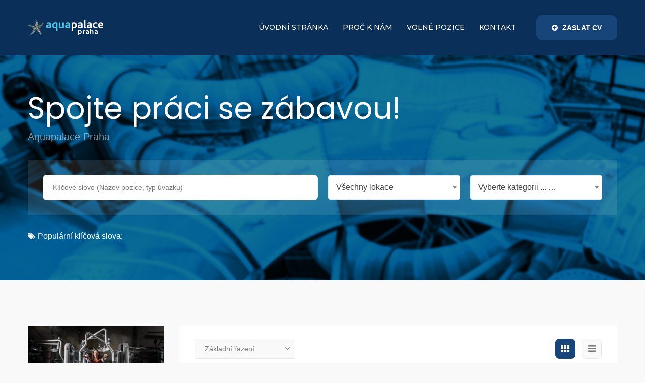

--- FILE ---
content_type: text/html; charset=UTF-8
request_url: https://pracevaquapalace.cz/job-type/zkraceny-uvazek/
body_size: 16253
content:
<!DOCTYPE html>
<html lang="cs" class="no-js">
<head>
	<meta charset="UTF-8">
	<meta name="viewport" content="width=device-width">
	<link rel="profile" href="https://gmpg.org/xfn/11">
	<link rel="pingback" href="https://pracevaquapalace.cz/xmlrpc.php">
	
	<title>Zkrácený úvazek &#8211; Kariéra</title>
<meta name='robots' content='max-image-preview:large' />
<link rel='dns-prefetch' href='//maps.googleapis.com' />
<link rel='dns-prefetch' href='//fonts.googleapis.com' />
<link rel="alternate" type="application/rss+xml" title="Kariéra &raquo; RSS zdroj" href="https://pracevaquapalace.cz/feed/" />
<link rel="alternate" type="application/rss+xml" title="Kariéra &raquo; RSS komentářů" href="https://pracevaquapalace.cz/comments/feed/" />
<link rel="alternate" type="application/rss+xml" title="Kariéra &raquo; Zkrácený úvazek Typ Jobu RSS" href="https://pracevaquapalace.cz/job-type/zkraceny-uvazek/feed/" />
<style id='wp-img-auto-sizes-contain-inline-css' type='text/css'>
img:is([sizes=auto i],[sizes^="auto," i]){contain-intrinsic-size:3000px 1500px}
/*# sourceURL=wp-img-auto-sizes-contain-inline-css */
</style>
<style id='wp-emoji-styles-inline-css' type='text/css'>

	img.wp-smiley, img.emoji {
		display: inline !important;
		border: none !important;
		box-shadow: none !important;
		height: 1em !important;
		width: 1em !important;
		margin: 0 0.07em !important;
		vertical-align: -0.1em !important;
		background: none !important;
		padding: 0 !important;
	}
/*# sourceURL=wp-emoji-styles-inline-css */
</style>
<style id='wp-block-library-inline-css' type='text/css'>
:root{--wp-block-synced-color:#7a00df;--wp-block-synced-color--rgb:122,0,223;--wp-bound-block-color:var(--wp-block-synced-color);--wp-editor-canvas-background:#ddd;--wp-admin-theme-color:#007cba;--wp-admin-theme-color--rgb:0,124,186;--wp-admin-theme-color-darker-10:#006ba1;--wp-admin-theme-color-darker-10--rgb:0,107,160.5;--wp-admin-theme-color-darker-20:#005a87;--wp-admin-theme-color-darker-20--rgb:0,90,135;--wp-admin-border-width-focus:2px}@media (min-resolution:192dpi){:root{--wp-admin-border-width-focus:1.5px}}.wp-element-button{cursor:pointer}:root .has-very-light-gray-background-color{background-color:#eee}:root .has-very-dark-gray-background-color{background-color:#313131}:root .has-very-light-gray-color{color:#eee}:root .has-very-dark-gray-color{color:#313131}:root .has-vivid-green-cyan-to-vivid-cyan-blue-gradient-background{background:linear-gradient(135deg,#00d084,#0693e3)}:root .has-purple-crush-gradient-background{background:linear-gradient(135deg,#34e2e4,#4721fb 50%,#ab1dfe)}:root .has-hazy-dawn-gradient-background{background:linear-gradient(135deg,#faaca8,#dad0ec)}:root .has-subdued-olive-gradient-background{background:linear-gradient(135deg,#fafae1,#67a671)}:root .has-atomic-cream-gradient-background{background:linear-gradient(135deg,#fdd79a,#004a59)}:root .has-nightshade-gradient-background{background:linear-gradient(135deg,#330968,#31cdcf)}:root .has-midnight-gradient-background{background:linear-gradient(135deg,#020381,#2874fc)}:root{--wp--preset--font-size--normal:16px;--wp--preset--font-size--huge:42px}.has-regular-font-size{font-size:1em}.has-larger-font-size{font-size:2.625em}.has-normal-font-size{font-size:var(--wp--preset--font-size--normal)}.has-huge-font-size{font-size:var(--wp--preset--font-size--huge)}.has-text-align-center{text-align:center}.has-text-align-left{text-align:left}.has-text-align-right{text-align:right}.has-fit-text{white-space:nowrap!important}#end-resizable-editor-section{display:none}.aligncenter{clear:both}.items-justified-left{justify-content:flex-start}.items-justified-center{justify-content:center}.items-justified-right{justify-content:flex-end}.items-justified-space-between{justify-content:space-between}.screen-reader-text{border:0;clip-path:inset(50%);height:1px;margin:-1px;overflow:hidden;padding:0;position:absolute;width:1px;word-wrap:normal!important}.screen-reader-text:focus{background-color:#ddd;clip-path:none;color:#444;display:block;font-size:1em;height:auto;left:5px;line-height:normal;padding:15px 23px 14px;text-decoration:none;top:5px;width:auto;z-index:100000}html :where(.has-border-color){border-style:solid}html :where([style*=border-top-color]){border-top-style:solid}html :where([style*=border-right-color]){border-right-style:solid}html :where([style*=border-bottom-color]){border-bottom-style:solid}html :where([style*=border-left-color]){border-left-style:solid}html :where([style*=border-width]){border-style:solid}html :where([style*=border-top-width]){border-top-style:solid}html :where([style*=border-right-width]){border-right-style:solid}html :where([style*=border-bottom-width]){border-bottom-style:solid}html :where([style*=border-left-width]){border-left-style:solid}html :where(img[class*=wp-image-]){height:auto;max-width:100%}:where(figure){margin:0 0 1em}html :where(.is-position-sticky){--wp-admin--admin-bar--position-offset:var(--wp-admin--admin-bar--height,0px)}@media screen and (max-width:600px){html :where(.is-position-sticky){--wp-admin--admin-bar--position-offset:0px}}

/*# sourceURL=wp-block-library-inline-css */
</style><style id='wp-block-gallery-inline-css' type='text/css'>
.blocks-gallery-grid:not(.has-nested-images),.wp-block-gallery:not(.has-nested-images){display:flex;flex-wrap:wrap;list-style-type:none;margin:0;padding:0}.blocks-gallery-grid:not(.has-nested-images) .blocks-gallery-image,.blocks-gallery-grid:not(.has-nested-images) .blocks-gallery-item,.wp-block-gallery:not(.has-nested-images) .blocks-gallery-image,.wp-block-gallery:not(.has-nested-images) .blocks-gallery-item{display:flex;flex-direction:column;flex-grow:1;justify-content:center;margin:0 1em 1em 0;position:relative;width:calc(50% - 1em)}.blocks-gallery-grid:not(.has-nested-images) .blocks-gallery-image:nth-of-type(2n),.blocks-gallery-grid:not(.has-nested-images) .blocks-gallery-item:nth-of-type(2n),.wp-block-gallery:not(.has-nested-images) .blocks-gallery-image:nth-of-type(2n),.wp-block-gallery:not(.has-nested-images) .blocks-gallery-item:nth-of-type(2n){margin-right:0}.blocks-gallery-grid:not(.has-nested-images) .blocks-gallery-image figure,.blocks-gallery-grid:not(.has-nested-images) .blocks-gallery-item figure,.wp-block-gallery:not(.has-nested-images) .blocks-gallery-image figure,.wp-block-gallery:not(.has-nested-images) .blocks-gallery-item figure{align-items:flex-end;display:flex;height:100%;justify-content:flex-start;margin:0}.blocks-gallery-grid:not(.has-nested-images) .blocks-gallery-image img,.blocks-gallery-grid:not(.has-nested-images) .blocks-gallery-item img,.wp-block-gallery:not(.has-nested-images) .blocks-gallery-image img,.wp-block-gallery:not(.has-nested-images) .blocks-gallery-item img{display:block;height:auto;max-width:100%;width:auto}.blocks-gallery-grid:not(.has-nested-images) .blocks-gallery-image figcaption,.blocks-gallery-grid:not(.has-nested-images) .blocks-gallery-item figcaption,.wp-block-gallery:not(.has-nested-images) .blocks-gallery-image figcaption,.wp-block-gallery:not(.has-nested-images) .blocks-gallery-item figcaption{background:linear-gradient(0deg,#000000b3,#0000004d 70%,#0000);bottom:0;box-sizing:border-box;color:#fff;font-size:.8em;margin:0;max-height:100%;overflow:auto;padding:3em .77em .7em;position:absolute;text-align:center;width:100%;z-index:2}.blocks-gallery-grid:not(.has-nested-images) .blocks-gallery-image figcaption img,.blocks-gallery-grid:not(.has-nested-images) .blocks-gallery-item figcaption img,.wp-block-gallery:not(.has-nested-images) .blocks-gallery-image figcaption img,.wp-block-gallery:not(.has-nested-images) .blocks-gallery-item figcaption img{display:inline}.blocks-gallery-grid:not(.has-nested-images) figcaption,.wp-block-gallery:not(.has-nested-images) figcaption{flex-grow:1}.blocks-gallery-grid:not(.has-nested-images).is-cropped .blocks-gallery-image a,.blocks-gallery-grid:not(.has-nested-images).is-cropped .blocks-gallery-image img,.blocks-gallery-grid:not(.has-nested-images).is-cropped .blocks-gallery-item a,.blocks-gallery-grid:not(.has-nested-images).is-cropped .blocks-gallery-item img,.wp-block-gallery:not(.has-nested-images).is-cropped .blocks-gallery-image a,.wp-block-gallery:not(.has-nested-images).is-cropped .blocks-gallery-image img,.wp-block-gallery:not(.has-nested-images).is-cropped .blocks-gallery-item a,.wp-block-gallery:not(.has-nested-images).is-cropped .blocks-gallery-item img{flex:1;height:100%;object-fit:cover;width:100%}.blocks-gallery-grid:not(.has-nested-images).columns-1 .blocks-gallery-image,.blocks-gallery-grid:not(.has-nested-images).columns-1 .blocks-gallery-item,.wp-block-gallery:not(.has-nested-images).columns-1 .blocks-gallery-image,.wp-block-gallery:not(.has-nested-images).columns-1 .blocks-gallery-item{margin-right:0;width:100%}@media (min-width:600px){.blocks-gallery-grid:not(.has-nested-images).columns-3 .blocks-gallery-image,.blocks-gallery-grid:not(.has-nested-images).columns-3 .blocks-gallery-item,.wp-block-gallery:not(.has-nested-images).columns-3 .blocks-gallery-image,.wp-block-gallery:not(.has-nested-images).columns-3 .blocks-gallery-item{margin-right:1em;width:calc(33.33333% - .66667em)}.blocks-gallery-grid:not(.has-nested-images).columns-4 .blocks-gallery-image,.blocks-gallery-grid:not(.has-nested-images).columns-4 .blocks-gallery-item,.wp-block-gallery:not(.has-nested-images).columns-4 .blocks-gallery-image,.wp-block-gallery:not(.has-nested-images).columns-4 .blocks-gallery-item{margin-right:1em;width:calc(25% - .75em)}.blocks-gallery-grid:not(.has-nested-images).columns-5 .blocks-gallery-image,.blocks-gallery-grid:not(.has-nested-images).columns-5 .blocks-gallery-item,.wp-block-gallery:not(.has-nested-images).columns-5 .blocks-gallery-image,.wp-block-gallery:not(.has-nested-images).columns-5 .blocks-gallery-item{margin-right:1em;width:calc(20% - .8em)}.blocks-gallery-grid:not(.has-nested-images).columns-6 .blocks-gallery-image,.blocks-gallery-grid:not(.has-nested-images).columns-6 .blocks-gallery-item,.wp-block-gallery:not(.has-nested-images).columns-6 .blocks-gallery-image,.wp-block-gallery:not(.has-nested-images).columns-6 .blocks-gallery-item{margin-right:1em;width:calc(16.66667% - .83333em)}.blocks-gallery-grid:not(.has-nested-images).columns-7 .blocks-gallery-image,.blocks-gallery-grid:not(.has-nested-images).columns-7 .blocks-gallery-item,.wp-block-gallery:not(.has-nested-images).columns-7 .blocks-gallery-image,.wp-block-gallery:not(.has-nested-images).columns-7 .blocks-gallery-item{margin-right:1em;width:calc(14.28571% - .85714em)}.blocks-gallery-grid:not(.has-nested-images).columns-8 .blocks-gallery-image,.blocks-gallery-grid:not(.has-nested-images).columns-8 .blocks-gallery-item,.wp-block-gallery:not(.has-nested-images).columns-8 .blocks-gallery-image,.wp-block-gallery:not(.has-nested-images).columns-8 .blocks-gallery-item{margin-right:1em;width:calc(12.5% - .875em)}.blocks-gallery-grid:not(.has-nested-images).columns-1 .blocks-gallery-image:nth-of-type(1n),.blocks-gallery-grid:not(.has-nested-images).columns-1 .blocks-gallery-item:nth-of-type(1n),.blocks-gallery-grid:not(.has-nested-images).columns-2 .blocks-gallery-image:nth-of-type(2n),.blocks-gallery-grid:not(.has-nested-images).columns-2 .blocks-gallery-item:nth-of-type(2n),.blocks-gallery-grid:not(.has-nested-images).columns-3 .blocks-gallery-image:nth-of-type(3n),.blocks-gallery-grid:not(.has-nested-images).columns-3 .blocks-gallery-item:nth-of-type(3n),.blocks-gallery-grid:not(.has-nested-images).columns-4 .blocks-gallery-image:nth-of-type(4n),.blocks-gallery-grid:not(.has-nested-images).columns-4 .blocks-gallery-item:nth-of-type(4n),.blocks-gallery-grid:not(.has-nested-images).columns-5 .blocks-gallery-image:nth-of-type(5n),.blocks-gallery-grid:not(.has-nested-images).columns-5 .blocks-gallery-item:nth-of-type(5n),.blocks-gallery-grid:not(.has-nested-images).columns-6 .blocks-gallery-image:nth-of-type(6n),.blocks-gallery-grid:not(.has-nested-images).columns-6 .blocks-gallery-item:nth-of-type(6n),.blocks-gallery-grid:not(.has-nested-images).columns-7 .blocks-gallery-image:nth-of-type(7n),.blocks-gallery-grid:not(.has-nested-images).columns-7 .blocks-gallery-item:nth-of-type(7n),.blocks-gallery-grid:not(.has-nested-images).columns-8 .blocks-gallery-image:nth-of-type(8n),.blocks-gallery-grid:not(.has-nested-images).columns-8 .blocks-gallery-item:nth-of-type(8n),.wp-block-gallery:not(.has-nested-images).columns-1 .blocks-gallery-image:nth-of-type(1n),.wp-block-gallery:not(.has-nested-images).columns-1 .blocks-gallery-item:nth-of-type(1n),.wp-block-gallery:not(.has-nested-images).columns-2 .blocks-gallery-image:nth-of-type(2n),.wp-block-gallery:not(.has-nested-images).columns-2 .blocks-gallery-item:nth-of-type(2n),.wp-block-gallery:not(.has-nested-images).columns-3 .blocks-gallery-image:nth-of-type(3n),.wp-block-gallery:not(.has-nested-images).columns-3 .blocks-gallery-item:nth-of-type(3n),.wp-block-gallery:not(.has-nested-images).columns-4 .blocks-gallery-image:nth-of-type(4n),.wp-block-gallery:not(.has-nested-images).columns-4 .blocks-gallery-item:nth-of-type(4n),.wp-block-gallery:not(.has-nested-images).columns-5 .blocks-gallery-image:nth-of-type(5n),.wp-block-gallery:not(.has-nested-images).columns-5 .blocks-gallery-item:nth-of-type(5n),.wp-block-gallery:not(.has-nested-images).columns-6 .blocks-gallery-image:nth-of-type(6n),.wp-block-gallery:not(.has-nested-images).columns-6 .blocks-gallery-item:nth-of-type(6n),.wp-block-gallery:not(.has-nested-images).columns-7 .blocks-gallery-image:nth-of-type(7n),.wp-block-gallery:not(.has-nested-images).columns-7 .blocks-gallery-item:nth-of-type(7n),.wp-block-gallery:not(.has-nested-images).columns-8 .blocks-gallery-image:nth-of-type(8n),.wp-block-gallery:not(.has-nested-images).columns-8 .blocks-gallery-item:nth-of-type(8n){margin-right:0}}.blocks-gallery-grid:not(.has-nested-images) .blocks-gallery-image:last-child,.blocks-gallery-grid:not(.has-nested-images) .blocks-gallery-item:last-child,.wp-block-gallery:not(.has-nested-images) .blocks-gallery-image:last-child,.wp-block-gallery:not(.has-nested-images) .blocks-gallery-item:last-child{margin-right:0}.blocks-gallery-grid:not(.has-nested-images).alignleft,.blocks-gallery-grid:not(.has-nested-images).alignright,.wp-block-gallery:not(.has-nested-images).alignleft,.wp-block-gallery:not(.has-nested-images).alignright{max-width:420px;width:100%}.blocks-gallery-grid:not(.has-nested-images).aligncenter .blocks-gallery-item figure,.wp-block-gallery:not(.has-nested-images).aligncenter .blocks-gallery-item figure{justify-content:center}.wp-block-gallery:not(.is-cropped) .blocks-gallery-item{align-self:flex-start}figure.wp-block-gallery.has-nested-images{align-items:normal}.wp-block-gallery.has-nested-images figure.wp-block-image:not(#individual-image){margin:0;width:calc(50% - var(--wp--style--unstable-gallery-gap, 16px)/2)}.wp-block-gallery.has-nested-images figure.wp-block-image{box-sizing:border-box;display:flex;flex-direction:column;flex-grow:1;justify-content:center;max-width:100%;position:relative}.wp-block-gallery.has-nested-images figure.wp-block-image>a,.wp-block-gallery.has-nested-images figure.wp-block-image>div{flex-direction:column;flex-grow:1;margin:0}.wp-block-gallery.has-nested-images figure.wp-block-image img{display:block;height:auto;max-width:100%!important;width:auto}.wp-block-gallery.has-nested-images figure.wp-block-image figcaption,.wp-block-gallery.has-nested-images figure.wp-block-image:has(figcaption):before{bottom:0;left:0;max-height:100%;position:absolute;right:0}.wp-block-gallery.has-nested-images figure.wp-block-image:has(figcaption):before{backdrop-filter:blur(3px);content:"";height:100%;-webkit-mask-image:linear-gradient(0deg,#000 20%,#0000);mask-image:linear-gradient(0deg,#000 20%,#0000);max-height:40%;pointer-events:none}.wp-block-gallery.has-nested-images figure.wp-block-image figcaption{box-sizing:border-box;color:#fff;font-size:13px;margin:0;overflow:auto;padding:1em;text-align:center;text-shadow:0 0 1.5px #000}.wp-block-gallery.has-nested-images figure.wp-block-image figcaption::-webkit-scrollbar{height:12px;width:12px}.wp-block-gallery.has-nested-images figure.wp-block-image figcaption::-webkit-scrollbar-track{background-color:initial}.wp-block-gallery.has-nested-images figure.wp-block-image figcaption::-webkit-scrollbar-thumb{background-clip:padding-box;background-color:initial;border:3px solid #0000;border-radius:8px}.wp-block-gallery.has-nested-images figure.wp-block-image figcaption:focus-within::-webkit-scrollbar-thumb,.wp-block-gallery.has-nested-images figure.wp-block-image figcaption:focus::-webkit-scrollbar-thumb,.wp-block-gallery.has-nested-images figure.wp-block-image figcaption:hover::-webkit-scrollbar-thumb{background-color:#fffc}.wp-block-gallery.has-nested-images figure.wp-block-image figcaption{scrollbar-color:#0000 #0000;scrollbar-gutter:stable both-edges;scrollbar-width:thin}.wp-block-gallery.has-nested-images figure.wp-block-image figcaption:focus,.wp-block-gallery.has-nested-images figure.wp-block-image figcaption:focus-within,.wp-block-gallery.has-nested-images figure.wp-block-image figcaption:hover{scrollbar-color:#fffc #0000}.wp-block-gallery.has-nested-images figure.wp-block-image figcaption{will-change:transform}@media (hover:none){.wp-block-gallery.has-nested-images figure.wp-block-image figcaption{scrollbar-color:#fffc #0000}}.wp-block-gallery.has-nested-images figure.wp-block-image figcaption{background:linear-gradient(0deg,#0006,#0000)}.wp-block-gallery.has-nested-images figure.wp-block-image figcaption img{display:inline}.wp-block-gallery.has-nested-images figure.wp-block-image figcaption a{color:inherit}.wp-block-gallery.has-nested-images figure.wp-block-image.has-custom-border img{box-sizing:border-box}.wp-block-gallery.has-nested-images figure.wp-block-image.has-custom-border>a,.wp-block-gallery.has-nested-images figure.wp-block-image.has-custom-border>div,.wp-block-gallery.has-nested-images figure.wp-block-image.is-style-rounded>a,.wp-block-gallery.has-nested-images figure.wp-block-image.is-style-rounded>div{flex:1 1 auto}.wp-block-gallery.has-nested-images figure.wp-block-image.has-custom-border figcaption,.wp-block-gallery.has-nested-images figure.wp-block-image.is-style-rounded figcaption{background:none;color:inherit;flex:initial;margin:0;padding:10px 10px 9px;position:relative;text-shadow:none}.wp-block-gallery.has-nested-images figure.wp-block-image.has-custom-border:before,.wp-block-gallery.has-nested-images figure.wp-block-image.is-style-rounded:before{content:none}.wp-block-gallery.has-nested-images figcaption{flex-basis:100%;flex-grow:1;text-align:center}.wp-block-gallery.has-nested-images:not(.is-cropped) figure.wp-block-image:not(#individual-image){margin-bottom:auto;margin-top:0}.wp-block-gallery.has-nested-images.is-cropped figure.wp-block-image:not(#individual-image){align-self:inherit}.wp-block-gallery.has-nested-images.is-cropped figure.wp-block-image:not(#individual-image)>a,.wp-block-gallery.has-nested-images.is-cropped figure.wp-block-image:not(#individual-image)>div:not(.components-drop-zone){display:flex}.wp-block-gallery.has-nested-images.is-cropped figure.wp-block-image:not(#individual-image) a,.wp-block-gallery.has-nested-images.is-cropped figure.wp-block-image:not(#individual-image) img{flex:1 0 0%;height:100%;object-fit:cover;width:100%}.wp-block-gallery.has-nested-images.columns-1 figure.wp-block-image:not(#individual-image){width:100%}@media (min-width:600px){.wp-block-gallery.has-nested-images.columns-3 figure.wp-block-image:not(#individual-image){width:calc(33.33333% - var(--wp--style--unstable-gallery-gap, 16px)*.66667)}.wp-block-gallery.has-nested-images.columns-4 figure.wp-block-image:not(#individual-image){width:calc(25% - var(--wp--style--unstable-gallery-gap, 16px)*.75)}.wp-block-gallery.has-nested-images.columns-5 figure.wp-block-image:not(#individual-image){width:calc(20% - var(--wp--style--unstable-gallery-gap, 16px)*.8)}.wp-block-gallery.has-nested-images.columns-6 figure.wp-block-image:not(#individual-image){width:calc(16.66667% - var(--wp--style--unstable-gallery-gap, 16px)*.83333)}.wp-block-gallery.has-nested-images.columns-7 figure.wp-block-image:not(#individual-image){width:calc(14.28571% - var(--wp--style--unstable-gallery-gap, 16px)*.85714)}.wp-block-gallery.has-nested-images.columns-8 figure.wp-block-image:not(#individual-image){width:calc(12.5% - var(--wp--style--unstable-gallery-gap, 16px)*.875)}.wp-block-gallery.has-nested-images.columns-default figure.wp-block-image:not(#individual-image){width:calc(33.33% - var(--wp--style--unstable-gallery-gap, 16px)*.66667)}.wp-block-gallery.has-nested-images.columns-default figure.wp-block-image:not(#individual-image):first-child:nth-last-child(2),.wp-block-gallery.has-nested-images.columns-default figure.wp-block-image:not(#individual-image):first-child:nth-last-child(2)~figure.wp-block-image:not(#individual-image){width:calc(50% - var(--wp--style--unstable-gallery-gap, 16px)*.5)}.wp-block-gallery.has-nested-images.columns-default figure.wp-block-image:not(#individual-image):first-child:last-child{width:100%}}.wp-block-gallery.has-nested-images.alignleft,.wp-block-gallery.has-nested-images.alignright{max-width:420px;width:100%}.wp-block-gallery.has-nested-images.aligncenter{justify-content:center}
/*# sourceURL=https://pracevaquapalace.cz/wp-includes/blocks/gallery/style.min.css */
</style>
<style id='wp-block-gallery-theme-inline-css' type='text/css'>
.blocks-gallery-caption{color:#555;font-size:13px;text-align:center}.is-dark-theme .blocks-gallery-caption{color:#ffffffa6}
/*# sourceURL=https://pracevaquapalace.cz/wp-includes/blocks/gallery/theme.min.css */
</style>
<style id='wp-block-image-inline-css' type='text/css'>
.wp-block-image>a,.wp-block-image>figure>a{display:inline-block}.wp-block-image img{box-sizing:border-box;height:auto;max-width:100%;vertical-align:bottom}@media not (prefers-reduced-motion){.wp-block-image img.hide{visibility:hidden}.wp-block-image img.show{animation:show-content-image .4s}}.wp-block-image[style*=border-radius] img,.wp-block-image[style*=border-radius]>a{border-radius:inherit}.wp-block-image.has-custom-border img{box-sizing:border-box}.wp-block-image.aligncenter{text-align:center}.wp-block-image.alignfull>a,.wp-block-image.alignwide>a{width:100%}.wp-block-image.alignfull img,.wp-block-image.alignwide img{height:auto;width:100%}.wp-block-image .aligncenter,.wp-block-image .alignleft,.wp-block-image .alignright,.wp-block-image.aligncenter,.wp-block-image.alignleft,.wp-block-image.alignright{display:table}.wp-block-image .aligncenter>figcaption,.wp-block-image .alignleft>figcaption,.wp-block-image .alignright>figcaption,.wp-block-image.aligncenter>figcaption,.wp-block-image.alignleft>figcaption,.wp-block-image.alignright>figcaption{caption-side:bottom;display:table-caption}.wp-block-image .alignleft{float:left;margin:.5em 1em .5em 0}.wp-block-image .alignright{float:right;margin:.5em 0 .5em 1em}.wp-block-image .aligncenter{margin-left:auto;margin-right:auto}.wp-block-image :where(figcaption){margin-bottom:1em;margin-top:.5em}.wp-block-image.is-style-circle-mask img{border-radius:9999px}@supports ((-webkit-mask-image:none) or (mask-image:none)) or (-webkit-mask-image:none){.wp-block-image.is-style-circle-mask img{border-radius:0;-webkit-mask-image:url('data:image/svg+xml;utf8,<svg viewBox="0 0 100 100" xmlns="http://www.w3.org/2000/svg"><circle cx="50" cy="50" r="50"/></svg>');mask-image:url('data:image/svg+xml;utf8,<svg viewBox="0 0 100 100" xmlns="http://www.w3.org/2000/svg"><circle cx="50" cy="50" r="50"/></svg>');mask-mode:alpha;-webkit-mask-position:center;mask-position:center;-webkit-mask-repeat:no-repeat;mask-repeat:no-repeat;-webkit-mask-size:contain;mask-size:contain}}:root :where(.wp-block-image.is-style-rounded img,.wp-block-image .is-style-rounded img){border-radius:9999px}.wp-block-image figure{margin:0}.wp-lightbox-container{display:flex;flex-direction:column;position:relative}.wp-lightbox-container img{cursor:zoom-in}.wp-lightbox-container img:hover+button{opacity:1}.wp-lightbox-container button{align-items:center;backdrop-filter:blur(16px) saturate(180%);background-color:#5a5a5a40;border:none;border-radius:4px;cursor:zoom-in;display:flex;height:20px;justify-content:center;opacity:0;padding:0;position:absolute;right:16px;text-align:center;top:16px;width:20px;z-index:100}@media not (prefers-reduced-motion){.wp-lightbox-container button{transition:opacity .2s ease}}.wp-lightbox-container button:focus-visible{outline:3px auto #5a5a5a40;outline:3px auto -webkit-focus-ring-color;outline-offset:3px}.wp-lightbox-container button:hover{cursor:pointer;opacity:1}.wp-lightbox-container button:focus{opacity:1}.wp-lightbox-container button:focus,.wp-lightbox-container button:hover,.wp-lightbox-container button:not(:hover):not(:active):not(.has-background){background-color:#5a5a5a40;border:none}.wp-lightbox-overlay{box-sizing:border-box;cursor:zoom-out;height:100vh;left:0;overflow:hidden;position:fixed;top:0;visibility:hidden;width:100%;z-index:100000}.wp-lightbox-overlay .close-button{align-items:center;cursor:pointer;display:flex;justify-content:center;min-height:40px;min-width:40px;padding:0;position:absolute;right:calc(env(safe-area-inset-right) + 16px);top:calc(env(safe-area-inset-top) + 16px);z-index:5000000}.wp-lightbox-overlay .close-button:focus,.wp-lightbox-overlay .close-button:hover,.wp-lightbox-overlay .close-button:not(:hover):not(:active):not(.has-background){background:none;border:none}.wp-lightbox-overlay .lightbox-image-container{height:var(--wp--lightbox-container-height);left:50%;overflow:hidden;position:absolute;top:50%;transform:translate(-50%,-50%);transform-origin:top left;width:var(--wp--lightbox-container-width);z-index:9999999999}.wp-lightbox-overlay .wp-block-image{align-items:center;box-sizing:border-box;display:flex;height:100%;justify-content:center;margin:0;position:relative;transform-origin:0 0;width:100%;z-index:3000000}.wp-lightbox-overlay .wp-block-image img{height:var(--wp--lightbox-image-height);min-height:var(--wp--lightbox-image-height);min-width:var(--wp--lightbox-image-width);width:var(--wp--lightbox-image-width)}.wp-lightbox-overlay .wp-block-image figcaption{display:none}.wp-lightbox-overlay button{background:none;border:none}.wp-lightbox-overlay .scrim{background-color:#fff;height:100%;opacity:.9;position:absolute;width:100%;z-index:2000000}.wp-lightbox-overlay.active{visibility:visible}@media not (prefers-reduced-motion){.wp-lightbox-overlay.active{animation:turn-on-visibility .25s both}.wp-lightbox-overlay.active img{animation:turn-on-visibility .35s both}.wp-lightbox-overlay.show-closing-animation:not(.active){animation:turn-off-visibility .35s both}.wp-lightbox-overlay.show-closing-animation:not(.active) img{animation:turn-off-visibility .25s both}.wp-lightbox-overlay.zoom.active{animation:none;opacity:1;visibility:visible}.wp-lightbox-overlay.zoom.active .lightbox-image-container{animation:lightbox-zoom-in .4s}.wp-lightbox-overlay.zoom.active .lightbox-image-container img{animation:none}.wp-lightbox-overlay.zoom.active .scrim{animation:turn-on-visibility .4s forwards}.wp-lightbox-overlay.zoom.show-closing-animation:not(.active){animation:none}.wp-lightbox-overlay.zoom.show-closing-animation:not(.active) .lightbox-image-container{animation:lightbox-zoom-out .4s}.wp-lightbox-overlay.zoom.show-closing-animation:not(.active) .lightbox-image-container img{animation:none}.wp-lightbox-overlay.zoom.show-closing-animation:not(.active) .scrim{animation:turn-off-visibility .4s forwards}}@keyframes show-content-image{0%{visibility:hidden}99%{visibility:hidden}to{visibility:visible}}@keyframes turn-on-visibility{0%{opacity:0}to{opacity:1}}@keyframes turn-off-visibility{0%{opacity:1;visibility:visible}99%{opacity:0;visibility:visible}to{opacity:0;visibility:hidden}}@keyframes lightbox-zoom-in{0%{transform:translate(calc((-100vw + var(--wp--lightbox-scrollbar-width))/2 + var(--wp--lightbox-initial-left-position)),calc(-50vh + var(--wp--lightbox-initial-top-position))) scale(var(--wp--lightbox-scale))}to{transform:translate(-50%,-50%) scale(1)}}@keyframes lightbox-zoom-out{0%{transform:translate(-50%,-50%) scale(1);visibility:visible}99%{visibility:visible}to{transform:translate(calc((-100vw + var(--wp--lightbox-scrollbar-width))/2 + var(--wp--lightbox-initial-left-position)),calc(-50vh + var(--wp--lightbox-initial-top-position))) scale(var(--wp--lightbox-scale));visibility:hidden}}
/*# sourceURL=https://pracevaquapalace.cz/wp-includes/blocks/image/style.min.css */
</style>
<style id='wp-block-image-theme-inline-css' type='text/css'>
:root :where(.wp-block-image figcaption){color:#555;font-size:13px;text-align:center}.is-dark-theme :root :where(.wp-block-image figcaption){color:#ffffffa6}.wp-block-image{margin:0 0 1em}
/*# sourceURL=https://pracevaquapalace.cz/wp-includes/blocks/image/theme.min.css */
</style>
<style id='global-styles-inline-css' type='text/css'>
:root{--wp--preset--aspect-ratio--square: 1;--wp--preset--aspect-ratio--4-3: 4/3;--wp--preset--aspect-ratio--3-4: 3/4;--wp--preset--aspect-ratio--3-2: 3/2;--wp--preset--aspect-ratio--2-3: 2/3;--wp--preset--aspect-ratio--16-9: 16/9;--wp--preset--aspect-ratio--9-16: 9/16;--wp--preset--color--black: #000000;--wp--preset--color--cyan-bluish-gray: #abb8c3;--wp--preset--color--white: #ffffff;--wp--preset--color--pale-pink: #f78da7;--wp--preset--color--vivid-red: #cf2e2e;--wp--preset--color--luminous-vivid-orange: #ff6900;--wp--preset--color--luminous-vivid-amber: #fcb900;--wp--preset--color--light-green-cyan: #7bdcb5;--wp--preset--color--vivid-green-cyan: #00d084;--wp--preset--color--pale-cyan-blue: #8ed1fc;--wp--preset--color--vivid-cyan-blue: #0693e3;--wp--preset--color--vivid-purple: #9b51e0;--wp--preset--gradient--vivid-cyan-blue-to-vivid-purple: linear-gradient(135deg,rgb(6,147,227) 0%,rgb(155,81,224) 100%);--wp--preset--gradient--light-green-cyan-to-vivid-green-cyan: linear-gradient(135deg,rgb(122,220,180) 0%,rgb(0,208,130) 100%);--wp--preset--gradient--luminous-vivid-amber-to-luminous-vivid-orange: linear-gradient(135deg,rgb(252,185,0) 0%,rgb(255,105,0) 100%);--wp--preset--gradient--luminous-vivid-orange-to-vivid-red: linear-gradient(135deg,rgb(255,105,0) 0%,rgb(207,46,46) 100%);--wp--preset--gradient--very-light-gray-to-cyan-bluish-gray: linear-gradient(135deg,rgb(238,238,238) 0%,rgb(169,184,195) 100%);--wp--preset--gradient--cool-to-warm-spectrum: linear-gradient(135deg,rgb(74,234,220) 0%,rgb(151,120,209) 20%,rgb(207,42,186) 40%,rgb(238,44,130) 60%,rgb(251,105,98) 80%,rgb(254,248,76) 100%);--wp--preset--gradient--blush-light-purple: linear-gradient(135deg,rgb(255,206,236) 0%,rgb(152,150,240) 100%);--wp--preset--gradient--blush-bordeaux: linear-gradient(135deg,rgb(254,205,165) 0%,rgb(254,45,45) 50%,rgb(107,0,62) 100%);--wp--preset--gradient--luminous-dusk: linear-gradient(135deg,rgb(255,203,112) 0%,rgb(199,81,192) 50%,rgb(65,88,208) 100%);--wp--preset--gradient--pale-ocean: linear-gradient(135deg,rgb(255,245,203) 0%,rgb(182,227,212) 50%,rgb(51,167,181) 100%);--wp--preset--gradient--electric-grass: linear-gradient(135deg,rgb(202,248,128) 0%,rgb(113,206,126) 100%);--wp--preset--gradient--midnight: linear-gradient(135deg,rgb(2,3,129) 0%,rgb(40,116,252) 100%);--wp--preset--font-size--small: 13px;--wp--preset--font-size--medium: 20px;--wp--preset--font-size--large: 36px;--wp--preset--font-size--x-large: 42px;--wp--preset--spacing--20: 0.44rem;--wp--preset--spacing--30: 0.67rem;--wp--preset--spacing--40: 1rem;--wp--preset--spacing--50: 1.5rem;--wp--preset--spacing--60: 2.25rem;--wp--preset--spacing--70: 3.38rem;--wp--preset--spacing--80: 5.06rem;--wp--preset--shadow--natural: 6px 6px 9px rgba(0, 0, 0, 0.2);--wp--preset--shadow--deep: 12px 12px 50px rgba(0, 0, 0, 0.4);--wp--preset--shadow--sharp: 6px 6px 0px rgba(0, 0, 0, 0.2);--wp--preset--shadow--outlined: 6px 6px 0px -3px rgb(255, 255, 255), 6px 6px rgb(0, 0, 0);--wp--preset--shadow--crisp: 6px 6px 0px rgb(0, 0, 0);}:where(.is-layout-flex){gap: 0.5em;}:where(.is-layout-grid){gap: 0.5em;}body .is-layout-flex{display: flex;}.is-layout-flex{flex-wrap: wrap;align-items: center;}.is-layout-flex > :is(*, div){margin: 0;}body .is-layout-grid{display: grid;}.is-layout-grid > :is(*, div){margin: 0;}:where(.wp-block-columns.is-layout-flex){gap: 2em;}:where(.wp-block-columns.is-layout-grid){gap: 2em;}:where(.wp-block-post-template.is-layout-flex){gap: 1.25em;}:where(.wp-block-post-template.is-layout-grid){gap: 1.25em;}.has-black-color{color: var(--wp--preset--color--black) !important;}.has-cyan-bluish-gray-color{color: var(--wp--preset--color--cyan-bluish-gray) !important;}.has-white-color{color: var(--wp--preset--color--white) !important;}.has-pale-pink-color{color: var(--wp--preset--color--pale-pink) !important;}.has-vivid-red-color{color: var(--wp--preset--color--vivid-red) !important;}.has-luminous-vivid-orange-color{color: var(--wp--preset--color--luminous-vivid-orange) !important;}.has-luminous-vivid-amber-color{color: var(--wp--preset--color--luminous-vivid-amber) !important;}.has-light-green-cyan-color{color: var(--wp--preset--color--light-green-cyan) !important;}.has-vivid-green-cyan-color{color: var(--wp--preset--color--vivid-green-cyan) !important;}.has-pale-cyan-blue-color{color: var(--wp--preset--color--pale-cyan-blue) !important;}.has-vivid-cyan-blue-color{color: var(--wp--preset--color--vivid-cyan-blue) !important;}.has-vivid-purple-color{color: var(--wp--preset--color--vivid-purple) !important;}.has-black-background-color{background-color: var(--wp--preset--color--black) !important;}.has-cyan-bluish-gray-background-color{background-color: var(--wp--preset--color--cyan-bluish-gray) !important;}.has-white-background-color{background-color: var(--wp--preset--color--white) !important;}.has-pale-pink-background-color{background-color: var(--wp--preset--color--pale-pink) !important;}.has-vivid-red-background-color{background-color: var(--wp--preset--color--vivid-red) !important;}.has-luminous-vivid-orange-background-color{background-color: var(--wp--preset--color--luminous-vivid-orange) !important;}.has-luminous-vivid-amber-background-color{background-color: var(--wp--preset--color--luminous-vivid-amber) !important;}.has-light-green-cyan-background-color{background-color: var(--wp--preset--color--light-green-cyan) !important;}.has-vivid-green-cyan-background-color{background-color: var(--wp--preset--color--vivid-green-cyan) !important;}.has-pale-cyan-blue-background-color{background-color: var(--wp--preset--color--pale-cyan-blue) !important;}.has-vivid-cyan-blue-background-color{background-color: var(--wp--preset--color--vivid-cyan-blue) !important;}.has-vivid-purple-background-color{background-color: var(--wp--preset--color--vivid-purple) !important;}.has-black-border-color{border-color: var(--wp--preset--color--black) !important;}.has-cyan-bluish-gray-border-color{border-color: var(--wp--preset--color--cyan-bluish-gray) !important;}.has-white-border-color{border-color: var(--wp--preset--color--white) !important;}.has-pale-pink-border-color{border-color: var(--wp--preset--color--pale-pink) !important;}.has-vivid-red-border-color{border-color: var(--wp--preset--color--vivid-red) !important;}.has-luminous-vivid-orange-border-color{border-color: var(--wp--preset--color--luminous-vivid-orange) !important;}.has-luminous-vivid-amber-border-color{border-color: var(--wp--preset--color--luminous-vivid-amber) !important;}.has-light-green-cyan-border-color{border-color: var(--wp--preset--color--light-green-cyan) !important;}.has-vivid-green-cyan-border-color{border-color: var(--wp--preset--color--vivid-green-cyan) !important;}.has-pale-cyan-blue-border-color{border-color: var(--wp--preset--color--pale-cyan-blue) !important;}.has-vivid-cyan-blue-border-color{border-color: var(--wp--preset--color--vivid-cyan-blue) !important;}.has-vivid-purple-border-color{border-color: var(--wp--preset--color--vivid-purple) !important;}.has-vivid-cyan-blue-to-vivid-purple-gradient-background{background: var(--wp--preset--gradient--vivid-cyan-blue-to-vivid-purple) !important;}.has-light-green-cyan-to-vivid-green-cyan-gradient-background{background: var(--wp--preset--gradient--light-green-cyan-to-vivid-green-cyan) !important;}.has-luminous-vivid-amber-to-luminous-vivid-orange-gradient-background{background: var(--wp--preset--gradient--luminous-vivid-amber-to-luminous-vivid-orange) !important;}.has-luminous-vivid-orange-to-vivid-red-gradient-background{background: var(--wp--preset--gradient--luminous-vivid-orange-to-vivid-red) !important;}.has-very-light-gray-to-cyan-bluish-gray-gradient-background{background: var(--wp--preset--gradient--very-light-gray-to-cyan-bluish-gray) !important;}.has-cool-to-warm-spectrum-gradient-background{background: var(--wp--preset--gradient--cool-to-warm-spectrum) !important;}.has-blush-light-purple-gradient-background{background: var(--wp--preset--gradient--blush-light-purple) !important;}.has-blush-bordeaux-gradient-background{background: var(--wp--preset--gradient--blush-bordeaux) !important;}.has-luminous-dusk-gradient-background{background: var(--wp--preset--gradient--luminous-dusk) !important;}.has-pale-ocean-gradient-background{background: var(--wp--preset--gradient--pale-ocean) !important;}.has-electric-grass-gradient-background{background: var(--wp--preset--gradient--electric-grass) !important;}.has-midnight-gradient-background{background: var(--wp--preset--gradient--midnight) !important;}.has-small-font-size{font-size: var(--wp--preset--font-size--small) !important;}.has-medium-font-size{font-size: var(--wp--preset--font-size--medium) !important;}.has-large-font-size{font-size: var(--wp--preset--font-size--large) !important;}.has-x-large-font-size{font-size: var(--wp--preset--font-size--x-large) !important;}
/*# sourceURL=global-styles-inline-css */
</style>
<style id='core-block-supports-inline-css' type='text/css'>
.wp-block-gallery.wp-block-gallery-1{--wp--style--unstable-gallery-gap:var( --wp--style--gallery-gap-default, var( --gallery-block--gutter-size, var( --wp--style--block-gap, 0.5em ) ) );gap:var( --wp--style--gallery-gap-default, var( --gallery-block--gutter-size, var( --wp--style--block-gap, 0.5em ) ) );}
/*# sourceURL=core-block-supports-inline-css */
</style>

<style id='classic-theme-styles-inline-css' type='text/css'>
/*! This file is auto-generated */
.wp-block-button__link{color:#fff;background-color:#32373c;border-radius:9999px;box-shadow:none;text-decoration:none;padding:calc(.667em + 2px) calc(1.333em + 2px);font-size:1.125em}.wp-block-file__button{background:#32373c;color:#fff;text-decoration:none}
/*# sourceURL=/wp-includes/css/classic-themes.min.css */
</style>
<link rel='stylesheet' id='contact-form-7-css' href='https://pracevaquapalace.cz/wp-content/plugins/contact-form-7/includes/css/styles.css?ver=5.5.6' type='text/css' media='all' />
<link rel='stylesheet' id='widgetopts-styles-css' href='https://pracevaquapalace.cz/wp-content/plugins/widget-options/assets/css/widget-options.css' type='text/css' media='all' />
<link rel='stylesheet' id='select2-css' href='https://pracevaquapalace.cz/wp-content/plugins/wp-job-manager/assets/lib/select2/select2.min.css?ver=4.0.10' type='text/css' media='all' />
<link rel='stylesheet' id='wp-job-manager-frontend-css' href='https://pracevaquapalace.cz/wp-content/plugins/wp-job-manager/assets/dist/css/frontend.css?ver=236c4df3818affbbe6ace90d15f27b79' type='text/css' media='all' />
<link rel='stylesheet' id='entaro-theme-fonts-css' href='https://fonts.googleapis.com/css?family=Lato:300,400,700,900|Montserrat:400,500,600,700,800,900|https://fonts.googleapis.com/css?family=Yantramanav|Poppins:400,700&#038;subset=latin%2Clatin-ext' type='text/css' media='all' />
<link rel='stylesheet' id='font-awesome-css' href='https://pracevaquapalace.cz/wp-content/themes/entaro/css/font-awesome.css?ver=4.5.0' type='text/css' media='all' />
<link rel='stylesheet' id='font-themify-css' href='https://pracevaquapalace.cz/wp-content/themes/entaro/css/themify-icons.css?ver=1.0.0' type='text/css' media='all' />
<link rel='stylesheet' id='ionicons-css' href='https://pracevaquapalace.cz/wp-content/themes/entaro/css/ionicons.css?ver=2.0.0' type='text/css' media='all' />
<link rel='stylesheet' id='animate-css' href='https://pracevaquapalace.cz/wp-content/themes/entaro/css/animate.css?ver=3.5.0' type='text/css' media='all' />
<link rel='stylesheet' id='bootstrap-css' href='https://pracevaquapalace.cz/wp-content/themes/entaro/css/bootstrap.css?ver=3.2.0' type='text/css' media='all' />
<link rel='stylesheet' id='entaro-template-css' href='https://pracevaquapalace.cz/wp-content/themes/entaro/css/template.css?ver=3.2' type='text/css' media='all' />
<style id='entaro-template-inline-css' type='text/css'>
.vc_custom_1646230459712{margin-bottom: 0px !important;}
h1, h2, h3, h4, h5, h6, .widget-title,.widgettitle{font-family:'Poppins',sans-serif;}/* Second Font */body{font-family:'Yantramanav',sans-serif;}/* Custom Color (skin) *//* check second color -------------------------*/.text-theme-second{color: #17457a;}/* check second background color */.add-fix-top,.bg-theme-second{background-color: #17457a;}.contact-form.style2 .btn[type="submit"],.contact-form input:focus, .contact-form textarea:focus{border-color: #17457a;}/* check main color *//* seting background main */.apus-footer .add-fix-top:focus, .apus-footer .add-fix-top:active, .apus-footer .add-fix-top:hover,.category-wrapper-item.style3:hover .icon-wrapper,.widget-features-box.st_bg .feature-box-default:hover,.widget-search-form .show-search,.resume-large-info .btn-sm-list,.resume-large-info::before{background-color: #17457a;}.widget-search-form.half.style_2 .submit .btn:hover,.widget-features-box.st_left .feature-box-default::before,.job-list_2:hover .right-content::before,.category-wrapper-item.style2:hover,.category-wrapper-item.style2:hover:before,.category-wrapper-item.style2:hover:after,.apus-pagination > span:hover, .apus-pagination > span.current, .apus-pagination > a:hover, .apus-pagination > a.current,.widget-list-companies .letter-title span::before,.navbar-nav.megamenu > li > a::before,.navbar-nav.megamenu > li > a::after,.category-wrapper-item.default:hover::before, .category-wrapper-item.default:active::before,.widget-jobs .widget-title-wrapper,.apus-register .space,.job-list:hover .job_tags,.sidebar .widget .widget-title, .apus-sidebar .widget .widget-title,.widget .widget-title::before, .widget .widgettitle::before, .widget .widget-heading::before,.widget .widget-title::after, .widget .widgettitle::after, .widget .widget-heading::after,.nav-tabs.tab-jobs > li.active > a, .nav-tabs.tab-jobs > li:hover > a,.bg-theme{background-color: #17457a !important;}/* setting color*/.category-wrapper-item.style3 .icon-wrapper,.widget-search-form.p_fix .widget-title,.widget-features-box.st_white .feature-box-default:hover .fbox-icon,.contact-us-footer .left-inner,.post-grid-v3 i,.post-grid-v3 .btn-v3,.resume-large-info .resume-links a::before,.category-wrapper-item.style2 .icon-wrapper,.widget_meta ul li a:hover, .widget_meta ul li a:active, .widget_archive ul li a:hover, .widget_archive ul li a:active, .widget_recent_entries ul li a:hover, .widget_recent_entries ul li a:active, .widget_categories ul li a:hover, .widget_categories ul li a:active,.widget_meta ul li, .widget_archive ul li, .widget_recent_entries ul li, .widget_categories ul li,.widget-list-companies .letter-title,.apus-breadscrumb .breadcrumb a:hover, .apus-breadscrumb .breadcrumb a:active,.apus-breadscrumb .breadcrumb .active,.category-wrapper-item.style1 .icon-wrapper,.search-header .icon-search,.widget-search-form .title strong,.category-wrapper-item.default .icon-wrapper,.widget-list-locations ul li, .widget-list-categories ul li,.widget-list-locations ul li.current-cat-parent > a, .widget-list-locations ul li.current-cat > a, .widget-list-locations ul li:hover > a, .widget-list-categories ul li.current-cat-parent > a, .widget-list-categories ul li.current-cat > a, .widget-list-categories ul li:hover > a,.feature-box-default .fbox-icon,a:hover,a:active,a:focus,.btn-link,.text-theme{color: #17457a;}/* setting border color*/.widget-jobs-tabs.st_center .tab-jobs,.apus-footer,.category-wrapper-item.style3 .icon-wrapper,.widget-search-form.p_fix .search_jobs_inner select, .widget-search-form.p_fix .search_jobs_inner .chosen-choices, .widget-search-form.p_fix .search_jobs_inner .chosen-single, .widget-search-form.p_fix .search_jobs_inner input[type="text"],.widget-search-form.half.style_2 .submit .btn:hover,.widget-search-form.half.style_2 .left-inner,.apus-pagination > span:hover, .apus-pagination > span.current, .apus-pagination > a:hover, .apus-pagination > a.current,.job-list:hover .job_tags,.job-list:hover,.border-theme{border-color: #17457a;}.btn-link-more,.apus-footer .dark2 .menu li a::before,.widget-search .btn, .widget-search .viewmore-products-btn,.breadcrumb > li + li::before,.link-more,.text-theme{color: #17457a !important;}.company-wrapper,.widget-contact .widget-content,.author-info,#commentform,.post-grid-v1 .author-share,.sidebar .widget .widget-title + *, .apus-sidebar .widget .widget-title + *,.post-grid-v2 .author-share,.resume-large,.apus-register .item,.category-wrapper-item.style1,.sidebar .widget .content, .sidebar .widget .widget-content, .apus-sidebar .widget .content, .apus-sidebar .widget .widget-content,.feature-box-default,.subwoo-inner{border-bottom-color:#17457a;}.widget-search-form.vertical{border-top-color:#17457a;}/* check Second color */.widget-search-form.half.style_2 .submit .btn{background-color:#17457a;}.widget-search-form.half.style_2 .submit .btn{border-color:#17457a;}.subwoo-inner2.featured .button-action .btn, .subwoo-inner2.featured .button-action .viewmore-products-btn, .subwoo-inner2:hover .button-action .btn, .subwoo-inner2:hover .button-action .viewmore-products-btn,.resume-large-info:hover .btn-sm-list,.resume-large-info:hover::before,.widget-features-box.st_left .feature-box-default:hover::before ,.resume-large:hover .btn-sm-list, .resume-large:active .btn-sm-list,.subwoo-inner.featured .button-action .btn, .subwoo-inner.featured .button-action .viewmore-products-btn,.subwoo-inner:hover .button-action .btn, .subwoo-inner:hover .button-action .viewmore-products-btn,.company-wrapper:hover .btn-conpany, .company-wrapper:active .btn-conpany,.bg-second{background-color:#17457a !important;}.btn-link-more:hover,.btn-link-more:focus,.post-grid-v3:hover i, .post-grid-v3:hover .btn-v3,.resume-large-info:hover .title-resume a,.resume-large-info .resume-category i,.widget-job-taxonomy a::before,.widget-list-companies .company-items .company-item::before,.list-second li::before,.category-wrapper-item.style1:hover .icon-wrapper, .category-wrapper-item.style1:active .icon-wrapper,.feature-box-default:hover .fbox-icon, .feature-box-default:hover .ourservice-heading,.widget-list-locations ul li a::before, .widget-list-categories ul li a::before,.apus-footer .menu li a::before,.text-second{color:#17457a !important;}.subwoo-inner2.featured .button-action .btn, .subwoo-inner2.featured .button-action .viewmore-products-btn, .subwoo-inner2:hover .button-action .btn, .subwoo-inner2:hover .button-action .viewmore-products-btn,.single-resume-content .widget-title i,.subwoo-inner.featured .button-action .btn, .subwoo-inner.featured .button-action .viewmore-products-btn,.subwoo-inner:hover .button-action .btn, .subwoo-inner:hover .button-action .viewmore-products-btn,.border-second{border-color:#17457a  !important;}.resume-large:hover, .resume-large:active,.category-wrapper-item.style1:hover, .category-wrapper-item.style1:active,.feature-box-default:hover,.subwoo-inner:hover,.company-wrapper:hover, .company-wrapper:active{border-bottom-color:#17457a;}.btn-outline.btn-theme{color: #17457a;}/* check second background color */.listing-action .change-view:hover, .listing-action .change-view.active,div.job_listings .load_more_jobs,.btn-theme{background-color: #17457a;}.listing-action .change-view:hover, .listing-action .change-view.active,div.job_listings .load_more_jobs,.btn-outline.btn-white,.btn-theme{border-color: #17457a;}.text-theme-second{color: #1e73be;}/* check second background color */div.job_listings .load_more_jobs:focus, div.job_listings .load_more_jobs:hover,.search-header .icon-search:hover, .search-header .icon-search:active, .search-header .icon-search.active,.btn-outline.btn-white:hover,.btn-outline.btn-white:active,.btn-outline.btn-themes:hover,.btn-outline:active,.btn-theme:hover,.btn-theme:focus, .btn-theme:active, .btn-theme.active{background-color: #1e73be;}div.job_listings .load_more_jobs:focus, div.job_listings .load_more_jobs:hover,.search-header .icon-search:hover, .search-header .icon-search:active, .search-header .icon-search.active,.btn-outline.btn-white:hover,.btn-outline.btn-white:active,.btn-theme:hover,.btn-theme:active,.btn-theme:focus{border-color: #1e73be;}.btn-second{background-color: #17457a;}.btn-second{border-color: #17457a;}.btn-second:hover,.btn-second:focus{background-color: #1f87af;}.btn-second:hover,.btn-second:focus{border-color: #1f87af;}/***************************************************************//* Top Bar *****************************************************//***************************************************************//* Top Bar Backgound */#apus-topbar {background-color: #17457a;}/* Top Bar Color *//* Top Bar Link Color *//***************************************************************//* Header *****************************************************//***************************************************************//* Header Backgound */.header-v2 .sticky-header,?>	.header-v3 .sticky-header,?>	.header-v4 .sticky-header,#apus-header {background-color: #17457a;}/* Header Color *//* Header Link Color *//* Header Link Color Active *//* Menu Link Color *//* Menu Link Color Active *//***************************************************************//* Footer *****************************************************//***************************************************************//* Footer Backgound */#apus-footer {background-color: #17457a;}/* Footer Heading Color*//* Footer Color *//* Footer Link Color *//* Footer Link Color Hover*//***************************************************************//* Copyright *****************************************************//***************************************************************//* Copyright Backgound */.apus-copyright {}/* Footer Color *//* Footer Link Color *//* Footer Link Color Hover*//* Woocommerce Breadcrumbs */
/*# sourceURL=entaro-template-inline-css */
</style>
<link rel='stylesheet' id='entaro-style-css' href='https://pracevaquapalace.cz/wp-content/themes/entaro/style.css?ver=3.2' type='text/css' media='all' />
<link rel='stylesheet' id='slick-css' href='https://pracevaquapalace.cz/wp-content/themes/entaro/css/slick.css?ver=1.8.0' type='text/css' media='all' />
<link rel='stylesheet' id='magnific-popup-css' href='https://pracevaquapalace.cz/wp-content/themes/entaro/js/magnific/magnific-popup.css?ver=1.1.0' type='text/css' media='all' />
<link rel='stylesheet' id='perfect-scrollbar-css' href='https://pracevaquapalace.cz/wp-content/themes/entaro/css/perfect-scrollbar.css?ver=0.6.12' type='text/css' media='all' />
<link rel='stylesheet' id='jquery-mmenu-css' href='https://pracevaquapalace.cz/wp-content/themes/entaro/js/mmenu/jquery.mmenu.css?ver=0.6.12' type='text/css' media='all' />
<script type="text/javascript" src="https://pracevaquapalace.cz/wp-includes/js/jquery/jquery.min.js?ver=3.7.1" id="jquery-core-js"></script>
<script type="text/javascript" src="https://pracevaquapalace.cz/wp-includes/js/jquery/jquery-migrate.min.js?ver=3.4.1" id="jquery-migrate-js"></script>
<script type="text/javascript" src="//maps.googleapis.com/maps/api/js?sensor=false&amp;libraries=places&amp;key&amp;ver=6.9" id="google-maps-api-js"></script>
<script type="text/javascript" id="select2-js-extra">
/* <![CDATA[ */
var job_manager_select2_args = {"width":"100%"};
var job_manager_select2_filters_args = {"width":"100%","allowClear":"1","minimumResultsForSearch":"10","placeholder":"Libovoln\u00e1 kategorie"};
//# sourceURL=select2-js-extra
/* ]]> */
</script>
<script type="text/javascript" src="https://pracevaquapalace.cz/wp-content/plugins/wp-job-manager/assets/lib/select2/select2.full.min.js?ver=4.0.10" id="select2-js"></script>
<link rel="https://api.w.org/" href="https://pracevaquapalace.cz/wp-json/" /><link rel="alternate" title="JSON" type="application/json" href="https://pracevaquapalace.cz/wp-json/wp/v2/job-types/202" /><link rel="EditURI" type="application/rsd+xml" title="RSD" href="https://pracevaquapalace.cz/xmlrpc.php?rsd" />
<meta name="generator" content="WordPress 6.9" />
<meta name="framework" content="Redux 4.1.24" /><link rel="apple-touch-icon" sizes="76x76" href="/wp-content/uploads/fbrfg/apple-touch-icon.png">
<link rel="icon" type="image/png" sizes="32x32" href="/wp-content/uploads/fbrfg/favicon-32x32.png">
<link rel="icon" type="image/png" sizes="16x16" href="/wp-content/uploads/fbrfg/favicon-16x16.png">
<link rel="manifest" href="/wp-content/uploads/fbrfg/site.webmanifest">
<link rel="mask-icon" href="/wp-content/uploads/fbrfg/safari-pinned-tab.svg" color="#5bbad5">
<link rel="shortcut icon" href="/wp-content/uploads/fbrfg/favicon.ico">
<meta name="msapplication-TileColor" content="#da532c">
<meta name="msapplication-config" content="/wp-content/uploads/fbrfg/browserconfig.xml">
<meta name="theme-color" content="#ffffff"><meta name="generator" content="Powered by WPBakery Page Builder - drag and drop page builder for WordPress."/>
<meta name="generator" content="Powered by Slider Revolution 6.5.11 - responsive, Mobile-Friendly Slider Plugin for WordPress with comfortable drag and drop interface." />
<script type="text/javascript">function setREVStartSize(e){
			//window.requestAnimationFrame(function() {				 
				window.RSIW = window.RSIW===undefined ? window.innerWidth : window.RSIW;	
				window.RSIH = window.RSIH===undefined ? window.innerHeight : window.RSIH;	
				try {								
					var pw = document.getElementById(e.c).parentNode.offsetWidth,
						newh;
					pw = pw===0 || isNaN(pw) ? window.RSIW : pw;
					e.tabw = e.tabw===undefined ? 0 : parseInt(e.tabw);
					e.thumbw = e.thumbw===undefined ? 0 : parseInt(e.thumbw);
					e.tabh = e.tabh===undefined ? 0 : parseInt(e.tabh);
					e.thumbh = e.thumbh===undefined ? 0 : parseInt(e.thumbh);
					e.tabhide = e.tabhide===undefined ? 0 : parseInt(e.tabhide);
					e.thumbhide = e.thumbhide===undefined ? 0 : parseInt(e.thumbhide);
					e.mh = e.mh===undefined || e.mh=="" || e.mh==="auto" ? 0 : parseInt(e.mh,0);		
					if(e.layout==="fullscreen" || e.l==="fullscreen") 						
						newh = Math.max(e.mh,window.RSIH);					
					else{					
						e.gw = Array.isArray(e.gw) ? e.gw : [e.gw];
						for (var i in e.rl) if (e.gw[i]===undefined || e.gw[i]===0) e.gw[i] = e.gw[i-1];					
						e.gh = e.el===undefined || e.el==="" || (Array.isArray(e.el) && e.el.length==0)? e.gh : e.el;
						e.gh = Array.isArray(e.gh) ? e.gh : [e.gh];
						for (var i in e.rl) if (e.gh[i]===undefined || e.gh[i]===0) e.gh[i] = e.gh[i-1];
											
						var nl = new Array(e.rl.length),
							ix = 0,						
							sl;					
						e.tabw = e.tabhide>=pw ? 0 : e.tabw;
						e.thumbw = e.thumbhide>=pw ? 0 : e.thumbw;
						e.tabh = e.tabhide>=pw ? 0 : e.tabh;
						e.thumbh = e.thumbhide>=pw ? 0 : e.thumbh;					
						for (var i in e.rl) nl[i] = e.rl[i]<window.RSIW ? 0 : e.rl[i];
						sl = nl[0];									
						for (var i in nl) if (sl>nl[i] && nl[i]>0) { sl = nl[i]; ix=i;}															
						var m = pw>(e.gw[ix]+e.tabw+e.thumbw) ? 1 : (pw-(e.tabw+e.thumbw)) / (e.gw[ix]);					
						newh =  (e.gh[ix] * m) + (e.tabh + e.thumbh);
					}
					var el = document.getElementById(e.c);
					if (el!==null && el) el.style.height = newh+"px";					
					el = document.getElementById(e.c+"_wrapper");
					if (el!==null && el) {
						el.style.height = newh+"px";
						el.style.display = "block";
					}
				} catch(e){
					console.log("Failure at Presize of Slider:" + e)
				}					   
			//});
		  };</script>
		<style type="text/css" id="wp-custom-css">
			.header-v4 .sticky-header {
    background: #0a2f59;
}

.header-v4 {
    background: #0a2f59;
}

.header-mobile {
    padding: 8px 0;
    background: #17457a;
}

.btn-link-more, .apus-footer .dark2 .menu li a::before, .widget-search .btn, .widget-search .viewmore-products-btn, .breadcrumb > li + li::before, .link-more, .text-theme {
    color: #ffffff !important;
}		</style>
		<noscript><style> .wpb_animate_when_almost_visible { opacity: 1; }</style></noscript><link rel='stylesheet' id='js_composer_front-css' href='https://pracevaquapalace.cz/wp-content/plugins/js_composer/assets/css/js_composer.min.css?ver=6.8.0' type='text/css' media='all' />
<link rel='stylesheet' id='rs-plugin-settings-css' href='https://pracevaquapalace.cz/wp-content/plugins/revslider/public/assets/css/rs6.css?ver=6.5.11' type='text/css' media='all' />
<style id='rs-plugin-settings-inline-css' type='text/css'>
#rs-demo-id {}
/*# sourceURL=rs-plugin-settings-inline-css */
</style>
</head>
<body data-rsssl=1 class="archive tax-job_listing_type term-zkraceny-uvazek term-202 wp-embed-responsive wp-theme-entaro apus-body-loading image-lazy-loading entaro wpb-js-composer js-comp-ver-6.8.0 vc_responsive">
	<div class="apus-page-loading">
        <div class="apus-loader-inner" style="background-image: url(&#039;https://pracevaquapalace.cz/wp-content/uploads/2022/03/ezgif.com-gif-maker1.gif&#039;)"></div>
    </div>
<div id="wrapper-container" class="wrapper-container">

	<nav id="navbar-offcanvas" class="navbar hidden-lg hidden-md" role="navigation">
    <ul>
        <li id="menu-item-1607" class="menu-item-1607"><a href="https://pracevaquapalace.cz/">ÚVODNÍ STRÁNKA</a></li>
<li id="menu-item-1608" class="menu-item-1608"><a href="https://pracevaquapalace.cz/proc-k-nam/">PROČ K NÁM</a></li>
<li id="menu-item-1609" class="menu-item-1609"><a href="https://pracevaquapalace.cz/volne-pozice/">VOLNÉ POZICE</a></li>
<li id="menu-item-1622" class="menu-item-1622"><a href="https://pracevaquapalace.cz/kontakt/">KONTAKT</a></li>

                    <li>

            </li>
            <li>
               
            </li>
                
            </ul>
</nav>
	<div id="apus-header-mobile" class="header-mobile hidden-lg clearfix">    
    <div class="container">
        <div class="heder-mobile-inner">
            <div class="box-left">
                <a href="#navbar-offcanvas" class="btn btn-showmenu"><i class="fa fa-bars text-theme"></i></a>
            </div>
            
                            <div class="logo text-center">
                    <a href="https://pracevaquapalace.cz/" >
                        <img src="https://pracevaquapalace.cz/wp-content/uploads/2022/03/logotyp_01.png" alt="Kariéra">
                    </a>
                </div>
            
                    </div>
    </div>
</div>
		<header id="apus-header" class="apus-header header-v4 hidden-sm hidden-xs" role="banner">
    <div class="main-sticky-header-wrapper">
        <div class="main-sticky-header">
            <div class="container">
                <div class="header-middle">
                    <div class="row">
                        <div class="table-visiable-dk">
                            <div class="col-md-2">
                                <div class="logo-in-theme ">
                                    
    <div class="logo">
        <a href="https://pracevaquapalace.cz/" >
            <img src="https://pracevaquapalace.cz/wp-content/uploads/2022/03/logotyp_01.png" alt="Kariéra">
        </a>
    </div>
                                </div>
                            </div>
                            <div class="col-md-12">
                                <div class="pull-right">
                                    <div class="table-visiable-dk">
                                                                                    <div class="main-menu">
                                                <nav data-duration="400" class="hidden-xs hidden-sm apus-megamenu slide animate navbar p-static" role="navigation">
                                                <div class="collapse navbar-collapse no-padding"><ul id="primary-menu" class="nav navbar-nav megamenu"><li class="menu-item-1607 aligned-left"><a href="https://pracevaquapalace.cz/">ÚVODNÍ STRÁNKA</a></li>
<li class="menu-item-1608 aligned-left"><a href="https://pracevaquapalace.cz/proc-k-nam/">PROČ K NÁM</a></li>
<li class="menu-item-1609 aligned-left"><a href="https://pracevaquapalace.cz/volne-pozice/">VOLNÉ POZICE</a></li>
<li class="menu-item-1622 aligned-left"><a href="https://pracevaquapalace.cz/kontakt/">KONTAKT</a></li>
</ul></div>                                                </nav>
                                            </div>
                                                                                                                                                                			<div class="submit-job">
                <a class="btn btn-second" href="/zaslat-cv"><i class="fa fa-plus-circle" aria-hidden="true"></i> Zaslat CV</a> 
            </div>
			                                    </div>
                                </div>
                            </div>
                        </div>   
                    </div> 
                </div>
            </div>
        </div>
    </div>
</header>	<div id="apus-main-content">	
	<section id="main-container" class="inner">
		<div id="primary" class="content-area">
			<div class="entry-content">
				<main id="main" class="site-main" role="main">
				<div class="job_listings" data-location="" data-keywords="" data-show_filters="true" data-show_pagination="false" data-per_page="10" data-orderby="featured" data-order="DESC" data-categories="" data-disable-form-state-storage="" data-post_id="0" ><div class="apus-grid-layout style-grid apus-listing-warpper">
	<div class="job_filters-wrapper" style="background: url(https://pracevaquapalace.cz/wp-content/uploads/2017/12/bg-jobs.jpg);">

	<div class="widget-search-form  horizontal white container">
													<h3 class="title">Spojte práci se zábavou!</h3>
										<div class="des">Aquapalace Praha</div>
					
		<form class="job_filters">
						<input class="input_display_mode" type="hidden" name="display_mode" value="grid">
			<input class="input_filter_oder" type="hidden" name="filter_order" value="default">

			<div class="filter-inner clearfix">
						<div class="search_jobs">
								<div class="search_jobs_inner">
					<div class="table-visiable">
						<div class="search-field-wrappe ">
							<input type="text" name="search_keywords" id="search_keywords" placeholder="Klíčové slovo (Název pozice, typ úvazku)" value="" />
						</div>

						
															<div class="select-regions">
									<select class="regions-select " placeholder="Filter by regions" name="job_region_select">
										<option value="">Všechny lokace</option>
																					<option value="192" >Aquapark</option>
																					<option value="194" >Lázně Praha</option>
																			</select>
								</div>
							
						
													<div class="wrapper-categories">
								
										<select name='search_categories[]' id='search_categories' class='job-manager-category-dropdown '  data-placeholder='Vyberte kategorii ... &hellip;' data-no_results_text='Nenalezeny žádné výsledky' data-multiple_text='Vyberte některé možnosti'>
<option value="">All categories</option>	<option class="level-0" value="198">Balneo</option>
	<option class="level-0" value="195">F&amp;B</option>
	<option class="level-0" value="211">Saunový svět</option>
</select>

															</div><!-- .select-categories -->
											</div>
														<input type="hidden" name="filter_job_type[]" value="zkraceny-uvazek" />
	<div class="showing_jobs"></div>									</div>
							</div>
			</div>
		</form>
		<!-- suggestion -->
					<div class="suggestion-menu-wrapper">
				<div class="keywords"><i class="fa fa-tags text-theme" aria-hidden="true"></i>Populární klíčová slova:</div>
							</div>
		
		
		<noscript>Your browser does not support JavaScript, or it is disabled. JavaScript must be enabled in order to view listings.</noscript>
	</div>
</div><section class="main-listing-content container">
	
	<div class="listing-search-result-filter"></div>

	<div class="row">
		<div class="col-sm-12 col-md-9 col-sm-12 col-xs-12 pull-right">
			<div class="listing-action clearfix">
				<div class="listing-display-mode pull-right">
					<div class="display-mode">
						<a href="#grid" class="change-view active" data-mode="grid"><i class="fa fa-th" aria-hidden="true"></i></a>
						<a href="#list" class="change-view " data-mode="list"><i class="fa fa-bars" aria-hidden="true"></i></a>
					</div>
				</div>
								<div class="listing-orderby pull-left">
					<select name="filter_order" autocomplete="off" class="select-orderby">
													<option value="default" selected="selected">Základní řazení</option>
													<option value="date-desc" >Nejnovější první</option>
													<option value="date-asc" >Nejstarší první</option>
													<option value="random" >Náhodné</option>
											</select>
				</div>
			</div>
			<div class="job_listings job_listings_cards clearfix row">			</div>

		</div>
							<div class="col-md-3 col-sm-12 col-xs-12">
			  	<aside class="sidebar sidebar-left" itemscope="itemscope" itemtype="http://schema.org/WPSideBar">
			  					   			<aside class="extendedwopts-hide extendedwopts-mobile widget widget_block widget_media_gallery">
<figure class="wp-block-gallery has-nested-images columns-1 is-cropped wp-block-gallery-1 is-layout-flex wp-block-gallery-is-layout-flex">
<figure class="wp-block-image size-large"><img fetchpriority="high" decoding="async" width="1620" height="1100" data-id="1507" src="https://pracevaquapalace.cz/wp-content/uploads/2022/03/cvicici-stroj.jpg" alt="" class="wp-image-1507" srcset="https://pracevaquapalace.cz/wp-content/uploads/2022/03/cvicici-stroj.jpg 1620w, https://pracevaquapalace.cz/wp-content/uploads/2022/03/cvicici-stroj-300x204.jpg 300w, https://pracevaquapalace.cz/wp-content/uploads/2022/03/cvicici-stroj-1024x695.jpg 1024w, https://pracevaquapalace.cz/wp-content/uploads/2022/03/cvicici-stroj-768x521.jpg 768w, https://pracevaquapalace.cz/wp-content/uploads/2022/03/cvicici-stroj-1536x1043.jpg 1536w, https://pracevaquapalace.cz/wp-content/uploads/2022/03/cvicici-stroj-600x407.jpg 600w" sizes="(max-width: 1620px) 100vw, 1620px" /></figure>



<figure class="wp-block-image size-large"><img decoding="async" width="1620" height="1101" data-id="1508" src="https://pracevaquapalace.cz/wp-content/uploads/2022/03/cinka.jpg" alt="" class="wp-image-1508" srcset="https://pracevaquapalace.cz/wp-content/uploads/2022/03/cinka.jpg 1620w, https://pracevaquapalace.cz/wp-content/uploads/2022/03/cinka-300x204.jpg 300w, https://pracevaquapalace.cz/wp-content/uploads/2022/03/cinka-1024x696.jpg 1024w, https://pracevaquapalace.cz/wp-content/uploads/2022/03/cinka-768x522.jpg 768w, https://pracevaquapalace.cz/wp-content/uploads/2022/03/cinka-1536x1044.jpg 1536w, https://pracevaquapalace.cz/wp-content/uploads/2022/03/cinka-600x408.jpg 600w" sizes="(max-width: 1620px) 100vw, 1620px" /></figure>



<figure class="wp-block-image size-large"><img decoding="async" width="1620" height="1081" data-id="1509" src="https://pracevaquapalace.cz/wp-content/uploads/2022/03/ceremonialy-3.jpg" alt="" class="wp-image-1509" srcset="https://pracevaquapalace.cz/wp-content/uploads/2022/03/ceremonialy-3.jpg 1620w, https://pracevaquapalace.cz/wp-content/uploads/2022/03/ceremonialy-3-300x200.jpg 300w, https://pracevaquapalace.cz/wp-content/uploads/2022/03/ceremonialy-3-1024x683.jpg 1024w, https://pracevaquapalace.cz/wp-content/uploads/2022/03/ceremonialy-3-768x512.jpg 768w, https://pracevaquapalace.cz/wp-content/uploads/2022/03/ceremonialy-3-1536x1025.jpg 1536w, https://pracevaquapalace.cz/wp-content/uploads/2022/03/ceremonialy-3-600x400.jpg 600w" sizes="(max-width: 1620px) 100vw, 1620px" /></figure>



<figure class="wp-block-image size-large"><img decoding="async" width="1620" height="1080" data-id="1510" src="https://pracevaquapalace.cz/wp-content/uploads/2022/03/ceremonialy-2.jpg" alt="" class="wp-image-1510" srcset="https://pracevaquapalace.cz/wp-content/uploads/2022/03/ceremonialy-2.jpg 1620w, https://pracevaquapalace.cz/wp-content/uploads/2022/03/ceremonialy-2-300x200.jpg 300w, https://pracevaquapalace.cz/wp-content/uploads/2022/03/ceremonialy-2-1024x683.jpg 1024w, https://pracevaquapalace.cz/wp-content/uploads/2022/03/ceremonialy-2-768x512.jpg 768w, https://pracevaquapalace.cz/wp-content/uploads/2022/03/ceremonialy-2-1536x1024.jpg 1536w, https://pracevaquapalace.cz/wp-content/uploads/2022/03/ceremonialy-2-600x400.jpg 600w" sizes="(max-width: 1620px) 100vw, 1620px" /></figure>



<figure class="wp-block-image size-large"><img decoding="async" width="1620" height="1080" data-id="1505" src="https://pracevaquapalace.cz/wp-content/uploads/2022/03/drink.jpg" alt="" class="wp-image-1505" srcset="https://pracevaquapalace.cz/wp-content/uploads/2022/03/drink.jpg 1620w, https://pracevaquapalace.cz/wp-content/uploads/2022/03/drink-300x200.jpg 300w, https://pracevaquapalace.cz/wp-content/uploads/2022/03/drink-1024x683.jpg 1024w, https://pracevaquapalace.cz/wp-content/uploads/2022/03/drink-768x512.jpg 768w, https://pracevaquapalace.cz/wp-content/uploads/2022/03/drink-1536x1024.jpg 1536w, https://pracevaquapalace.cz/wp-content/uploads/2022/03/drink-600x400.jpg 600w" sizes="(max-width: 1620px) 100vw, 1620px" /></figure>



<figure class="wp-block-image size-large"><img decoding="async" width="1620" height="1080" data-id="1512" src="https://pracevaquapalace.cz/wp-content/uploads/2022/03/animacni-tym.jpg" alt="" class="wp-image-1512" srcset="https://pracevaquapalace.cz/wp-content/uploads/2022/03/animacni-tym.jpg 1620w, https://pracevaquapalace.cz/wp-content/uploads/2022/03/animacni-tym-300x200.jpg 300w, https://pracevaquapalace.cz/wp-content/uploads/2022/03/animacni-tym-1024x683.jpg 1024w, https://pracevaquapalace.cz/wp-content/uploads/2022/03/animacni-tym-768x512.jpg 768w, https://pracevaquapalace.cz/wp-content/uploads/2022/03/animacni-tym-1536x1024.jpg 1536w, https://pracevaquapalace.cz/wp-content/uploads/2022/03/animacni-tym-600x400.jpg 600w" sizes="(max-width: 1620px) 100vw, 1620px" /></figure>



<figure class="wp-block-image size-large"><img decoding="async" width="1620" height="1081" data-id="1511" src="https://pracevaquapalace.cz/wp-content/uploads/2022/03/ceremonialy-1.jpg" alt="" class="wp-image-1511" srcset="https://pracevaquapalace.cz/wp-content/uploads/2022/03/ceremonialy-1.jpg 1620w, https://pracevaquapalace.cz/wp-content/uploads/2022/03/ceremonialy-1-300x200.jpg 300w, https://pracevaquapalace.cz/wp-content/uploads/2022/03/ceremonialy-1-1024x683.jpg 1024w, https://pracevaquapalace.cz/wp-content/uploads/2022/03/ceremonialy-1-768x512.jpg 768w, https://pracevaquapalace.cz/wp-content/uploads/2022/03/ceremonialy-1-1536x1025.jpg 1536w, https://pracevaquapalace.cz/wp-content/uploads/2022/03/ceremonialy-1-600x400.jpg 600w" sizes="(max-width: 1620px) 100vw, 1620px" /></figure>



<figure class="wp-block-image size-large"><img decoding="async" width="1620" height="1081" data-id="1502" src="https://pracevaquapalace.cz/wp-content/uploads/2022/03/relaxacni-mistnost.jpg" alt="" class="wp-image-1502" srcset="https://pracevaquapalace.cz/wp-content/uploads/2022/03/relaxacni-mistnost.jpg 1620w, https://pracevaquapalace.cz/wp-content/uploads/2022/03/relaxacni-mistnost-300x200.jpg 300w, https://pracevaquapalace.cz/wp-content/uploads/2022/03/relaxacni-mistnost-1024x683.jpg 1024w, https://pracevaquapalace.cz/wp-content/uploads/2022/03/relaxacni-mistnost-768x512.jpg 768w, https://pracevaquapalace.cz/wp-content/uploads/2022/03/relaxacni-mistnost-1536x1025.jpg 1536w, https://pracevaquapalace.cz/wp-content/uploads/2022/03/relaxacni-mistnost-600x400.jpg 600w" sizes="(max-width: 1620px) 100vw, 1620px" /></figure>
</figure>
</aside>			   					  	</aside>
			</div>
				
			</div>
</section></div></div>				</main><!-- #main -->
			</div>
		</div><!-- #primary -->
	</section>


	</div><!-- .site-content -->

	<footer id="apus-footer" class="apus-footer" role="contentinfo">
		<div class="footer-inner">
							<div class="clearfix dark2"><div class="footer-builder-wrapper container footer-3"><div class="vc_row wpb_row vc_row-fluid"><div class="wpb_column vc_column_container vc_col-sm-12"><div class="vc_column-inner"><div class="wpb_wrapper"><div class="vc_empty_space"   style="height: 20px"><span class="vc_empty_space_inner"></span></div><div class="vc_row wpb_row vc_inner vc_row-fluid"><div class="wpb_column vc_column_container vc_col-sm-6"><div class="vc_column-inner"><div class="wpb_wrapper">
	<div class="wpb_text_column wpb_content_element " >
		<div class="wpb_wrapper">
			<p><img class="size-full wp-image-1491 alignleft" src="https://pracevaquapalace.cz/wp-content/uploads/2022/03/logotyp_01.png" alt="" width="150" height="50" /></p>

		</div>
	</div>

	<div class="wpb_text_column wpb_content_element  vc_custom_1646230459712" >
		<div class="wpb_wrapper">
			<p>&nbsp;</p>

		</div>
	</div>
</div></div></div><div class="wpb_column vc_column_container vc_col-sm-6"><div class="vc_column-inner"><div class="wpb_wrapper"></div></div></div></div><div class="vc_empty_space  visible-lg"   style="height: 20px"><span class="vc_empty_space_inner"></span></div></div></div></div></div></div></div>					</div>
					<a href="#" id="back-to-top" class="add-fix-top">
				<i class="fa fa-angle-up" aria-hidden="true"></i>
			</a>
			</footer><!-- .site-footer -->
		<div id="mobile-offcanvas-sidebar" class="widget-area mobile-offcanvas-left hidden-lg hidden-md">
		<div class="mobile-sidebar-wrapper"></div>
		<div class="mobile-sidebar-btn">
			<div class="open-text"> <i class="ion-levels" title="Sidebar"></i> </div>
		</div>
	</div><!-- .widget-area -->
	<div class="mobile-sidebar-panel-overlay"></div>
		
</div><!-- .site -->


		<script type="text/javascript">
			window.RS_MODULES = window.RS_MODULES || {};
			window.RS_MODULES.modules = window.RS_MODULES.modules || {};
			window.RS_MODULES.waiting = window.RS_MODULES.waiting || [];
			window.RS_MODULES.defered = true;
			window.RS_MODULES.moduleWaiting = window.RS_MODULES.moduleWaiting || {};
			window.RS_MODULES.type = 'compiled';
		</script>
		<script type="speculationrules">
{"prefetch":[{"source":"document","where":{"and":[{"href_matches":"/*"},{"not":{"href_matches":["/wp-*.php","/wp-admin/*","/wp-content/uploads/*","/wp-content/*","/wp-content/plugins/*","/wp-content/themes/entaro/*","/*\\?(.+)"]}},{"not":{"selector_matches":"a[rel~=\"nofollow\"]"}},{"not":{"selector_matches":".no-prefetch, .no-prefetch a"}}]},"eagerness":"conservative"}]}
</script>
<script type="text/javascript" src="https://pracevaquapalace.cz/wp-includes/js/dist/vendor/wp-polyfill.min.js?ver=3.15.0" id="wp-polyfill-js"></script>
<script type="text/javascript" id="contact-form-7-js-extra">
/* <![CDATA[ */
var wpcf7 = {"api":{"root":"https://pracevaquapalace.cz/wp-json/","namespace":"contact-form-7/v1"},"cached":"1"};
//# sourceURL=contact-form-7-js-extra
/* ]]> */
</script>
<script type="text/javascript" src="https://pracevaquapalace.cz/wp-content/plugins/contact-form-7/includes/js/index.js?ver=5.5.6" id="contact-form-7-js"></script>
<script type="text/javascript" src="https://pracevaquapalace.cz/wp-content/plugins/revslider/public/assets/js/rbtools.min.js?ver=6.5.11" defer async id="tp-tools-js"></script>
<script type="text/javascript" src="https://pracevaquapalace.cz/wp-content/plugins/revslider/public/assets/js/rs6.min.js?ver=6.5.11" defer async id="revmin-js"></script>
<script type="text/javascript" src="https://pracevaquapalace.cz/wp-content/themes/entaro/js/gmap3.js?ver=6.0.0" id="gmap3-js"></script>
<script type="text/javascript" src="https://pracevaquapalace.cz/wp-content/themes/entaro/js/bootstrap.min.js?ver=20150330" id="bootstrap-js"></script>
<script type="text/javascript" src="https://pracevaquapalace.cz/wp-content/themes/entaro/js/slick.min.js?ver=1.8.0" id="slick-js"></script>
<script type="text/javascript" src="https://pracevaquapalace.cz/wp-content/themes/entaro/js/countdown.js?ver=20150315" id="countdown-js"></script>
<script type="text/javascript" src="https://pracevaquapalace.cz/wp-content/themes/entaro/js/magnific/jquery.magnific-popup.min.js?ver=1.1.0" id="jquery-magnific-popup-js"></script>
<script type="text/javascript" src="https://pracevaquapalace.cz/wp-content/themes/entaro/js/jquery.unveil.js?ver=1.1.0" id="jquery-unveil-js"></script>
<script type="text/javascript" src="https://pracevaquapalace.cz/wp-content/themes/entaro/js/perfect-scrollbar.jquery.min.js?ver=0.6.12" id="perfect-scrollbar-js"></script>
<script type="text/javascript" src="https://pracevaquapalace.cz/wp-content/themes/entaro/js/mmenu/jquery.mmenu.js?ver=0.6.12" id="jquery-mmenu-js"></script>
<script type="text/javascript" id="entaro-script-js-extra">
/* <![CDATA[ */
var entaro_ajax = {"ajaxurl":"https://pracevaquapalace.cz/wp-admin/admin-ajax.php","view_more_text":"Zobrazit v\u00edce","view_less_text":"Zobrazit m\u00e9n\u011b"};
//# sourceURL=entaro-script-js-extra
/* ]]> */
</script>
<script type="text/javascript" src="https://pracevaquapalace.cz/wp-content/themes/entaro/js/functions.js?ver=20150330" id="entaro-script-js"></script>
<script type="text/javascript" id="entaro-script-js-after">
/* <![CDATA[ */
(function(html){html.className = html.className.replace(/\bno-js\b/,'js')})(document.documentElement);
//# sourceURL=entaro-script-js-after
/* ]]> */
</script>
<script type="text/javascript" src="https://pracevaquapalace.cz/wp-content/plugins/wp-job-manager/assets/lib/jquery-deserialize/jquery.deserialize.js?ver=1.2.1" id="jquery-deserialize-js"></script>
<script type="text/javascript" id="wp-job-manager-ajax-filters-js-extra">
/* <![CDATA[ */
var job_manager_ajax_filters = {"ajax_url":"/jm-ajax/%%endpoint%%/","is_rtl":"0","i18n_load_prev_listings":"Na\u010d\u00edst p\u0159edchoz\u00ed v\u00fdpisy","lang":null};
//# sourceURL=wp-job-manager-ajax-filters-js-extra
/* ]]> */
</script>
<script type="text/javascript" src="https://pracevaquapalace.cz/wp-content/plugins/wp-job-manager/assets/dist/js/ajax-filters.js?ver=4c0c93fd17a9cb13f4c9d4c8bbd146e7" id="wp-job-manager-ajax-filters-js"></script>
<script type="text/javascript" src="https://pracevaquapalace.cz/wp-content/plugins/js_composer/assets/js/dist/js_composer_front.min.js?ver=6.8.0" id="wpb_composer_front_js-js"></script>
<script id="wp-emoji-settings" type="application/json">
{"baseUrl":"https://s.w.org/images/core/emoji/17.0.2/72x72/","ext":".png","svgUrl":"https://s.w.org/images/core/emoji/17.0.2/svg/","svgExt":".svg","source":{"concatemoji":"https://pracevaquapalace.cz/wp-includes/js/wp-emoji-release.min.js?ver=6.9"}}
</script>
<script type="module">
/* <![CDATA[ */
/*! This file is auto-generated */
const a=JSON.parse(document.getElementById("wp-emoji-settings").textContent),o=(window._wpemojiSettings=a,"wpEmojiSettingsSupports"),s=["flag","emoji"];function i(e){try{var t={supportTests:e,timestamp:(new Date).valueOf()};sessionStorage.setItem(o,JSON.stringify(t))}catch(e){}}function c(e,t,n){e.clearRect(0,0,e.canvas.width,e.canvas.height),e.fillText(t,0,0);t=new Uint32Array(e.getImageData(0,0,e.canvas.width,e.canvas.height).data);e.clearRect(0,0,e.canvas.width,e.canvas.height),e.fillText(n,0,0);const a=new Uint32Array(e.getImageData(0,0,e.canvas.width,e.canvas.height).data);return t.every((e,t)=>e===a[t])}function p(e,t){e.clearRect(0,0,e.canvas.width,e.canvas.height),e.fillText(t,0,0);var n=e.getImageData(16,16,1,1);for(let e=0;e<n.data.length;e++)if(0!==n.data[e])return!1;return!0}function u(e,t,n,a){switch(t){case"flag":return n(e,"\ud83c\udff3\ufe0f\u200d\u26a7\ufe0f","\ud83c\udff3\ufe0f\u200b\u26a7\ufe0f")?!1:!n(e,"\ud83c\udde8\ud83c\uddf6","\ud83c\udde8\u200b\ud83c\uddf6")&&!n(e,"\ud83c\udff4\udb40\udc67\udb40\udc62\udb40\udc65\udb40\udc6e\udb40\udc67\udb40\udc7f","\ud83c\udff4\u200b\udb40\udc67\u200b\udb40\udc62\u200b\udb40\udc65\u200b\udb40\udc6e\u200b\udb40\udc67\u200b\udb40\udc7f");case"emoji":return!a(e,"\ud83e\u1fac8")}return!1}function f(e,t,n,a){let r;const o=(r="undefined"!=typeof WorkerGlobalScope&&self instanceof WorkerGlobalScope?new OffscreenCanvas(300,150):document.createElement("canvas")).getContext("2d",{willReadFrequently:!0}),s=(o.textBaseline="top",o.font="600 32px Arial",{});return e.forEach(e=>{s[e]=t(o,e,n,a)}),s}function r(e){var t=document.createElement("script");t.src=e,t.defer=!0,document.head.appendChild(t)}a.supports={everything:!0,everythingExceptFlag:!0},new Promise(t=>{let n=function(){try{var e=JSON.parse(sessionStorage.getItem(o));if("object"==typeof e&&"number"==typeof e.timestamp&&(new Date).valueOf()<e.timestamp+604800&&"object"==typeof e.supportTests)return e.supportTests}catch(e){}return null}();if(!n){if("undefined"!=typeof Worker&&"undefined"!=typeof OffscreenCanvas&&"undefined"!=typeof URL&&URL.createObjectURL&&"undefined"!=typeof Blob)try{var e="postMessage("+f.toString()+"("+[JSON.stringify(s),u.toString(),c.toString(),p.toString()].join(",")+"));",a=new Blob([e],{type:"text/javascript"});const r=new Worker(URL.createObjectURL(a),{name:"wpTestEmojiSupports"});return void(r.onmessage=e=>{i(n=e.data),r.terminate(),t(n)})}catch(e){}i(n=f(s,u,c,p))}t(n)}).then(e=>{for(const n in e)a.supports[n]=e[n],a.supports.everything=a.supports.everything&&a.supports[n],"flag"!==n&&(a.supports.everythingExceptFlag=a.supports.everythingExceptFlag&&a.supports[n]);var t;a.supports.everythingExceptFlag=a.supports.everythingExceptFlag&&!a.supports.flag,a.supports.everything||((t=a.source||{}).concatemoji?r(t.concatemoji):t.wpemoji&&t.twemoji&&(r(t.twemoji),r(t.wpemoji)))});
//# sourceURL=https://pracevaquapalace.cz/wp-includes/js/wp-emoji-loader.min.js
/* ]]> */
</script>
</body>
</html>
<!-- Dynamic page generated in 0.449 seconds. -->
<!-- Cached page generated by WP-Super-Cache on 2026-01-17 02:44:16 -->

<!-- Compression = gzip -->

--- FILE ---
content_type: text/css
request_url: https://pracevaquapalace.cz/wp-content/themes/entaro/css/bootstrap.css?ver=3.2.0
body_size: 32516
content:
/*!
 * Bootstrap v3.2.0
 *
 * Copyright 2013 Twitter, Inc
 * Licensed under the Apache License v2.0
 * http://www.apache.org/licenses/LICENSE-2.0
 *
 * Designed and built with all the love in the world by @mdo and @fat.
 */
/**
* Web Application Prefix Apply For Making Owner Styles
*/
/**
 *   Blocks Layout Selectors
 */
/********* LAYOUT **************/
/* carousel-controls-v1 */
/* carousel-controls-v2 */
/* carousel-controls-v3 */
/****/
@media -sass-debug-info{filename{font-family:file\:\/\/E\:\/xampp\/htdocs\/entaro-update\/wp-content\/themes\/entaro\/sass\/mixins\/_template-mixins\.scss}line{font-family:\00003474}}
.margin-top-1 {
  margin-top: 1px !important;
}

@media -sass-debug-info{filename{font-family:file\:\/\/E\:\/xampp\/htdocs\/entaro-update\/wp-content\/themes\/entaro\/sass\/mixins\/_template-mixins\.scss}line{font-family:\00003474}}
.margin-left-1 {
  margin-left: 1px !important;
}

@media -sass-debug-info{filename{font-family:file\:\/\/E\:\/xampp\/htdocs\/entaro-update\/wp-content\/themes\/entaro\/sass\/mixins\/_template-mixins\.scss}line{font-family:\00003474}}
.margin-bottom-1 {
  margin-bottom: 1px !important;
}

@media -sass-debug-info{filename{font-family:file\:\/\/E\:\/xampp\/htdocs\/entaro-update\/wp-content\/themes\/entaro\/sass\/mixins\/_template-mixins\.scss}line{font-family:\00003474}}
.margin-right-1 {
  margin-right: 1px !important;
}

@media -sass-debug-info{filename{font-family:file\:\/\/E\:\/xampp\/htdocs\/entaro-update\/wp-content\/themes\/entaro\/sass\/mixins\/_template-mixins\.scss}line{font-family:\00003474}}
.margin-top-2 {
  margin-top: 2px !important;
}

@media -sass-debug-info{filename{font-family:file\:\/\/E\:\/xampp\/htdocs\/entaro-update\/wp-content\/themes\/entaro\/sass\/mixins\/_template-mixins\.scss}line{font-family:\00003474}}
.margin-left-2 {
  margin-left: 2px !important;
}

@media -sass-debug-info{filename{font-family:file\:\/\/E\:\/xampp\/htdocs\/entaro-update\/wp-content\/themes\/entaro\/sass\/mixins\/_template-mixins\.scss}line{font-family:\00003474}}
.margin-bottom-2 {
  margin-bottom: 2px !important;
}

@media -sass-debug-info{filename{font-family:file\:\/\/E\:\/xampp\/htdocs\/entaro-update\/wp-content\/themes\/entaro\/sass\/mixins\/_template-mixins\.scss}line{font-family:\00003474}}
.margin-right-2 {
  margin-right: 2px !important;
}

@media -sass-debug-info{filename{font-family:file\:\/\/E\:\/xampp\/htdocs\/entaro-update\/wp-content\/themes\/entaro\/sass\/mixins\/_template-mixins\.scss}line{font-family:\00003474}}
.margin-top-3 {
  margin-top: 3px !important;
}

@media -sass-debug-info{filename{font-family:file\:\/\/E\:\/xampp\/htdocs\/entaro-update\/wp-content\/themes\/entaro\/sass\/mixins\/_template-mixins\.scss}line{font-family:\00003474}}
.margin-left-3 {
  margin-left: 3px !important;
}

@media -sass-debug-info{filename{font-family:file\:\/\/E\:\/xampp\/htdocs\/entaro-update\/wp-content\/themes\/entaro\/sass\/mixins\/_template-mixins\.scss}line{font-family:\00003474}}
.margin-bottom-3 {
  margin-bottom: 3px !important;
}

@media -sass-debug-info{filename{font-family:file\:\/\/E\:\/xampp\/htdocs\/entaro-update\/wp-content\/themes\/entaro\/sass\/mixins\/_template-mixins\.scss}line{font-family:\00003474}}
.margin-right-3 {
  margin-right: 3px !important;
}

@media -sass-debug-info{filename{font-family:file\:\/\/E\:\/xampp\/htdocs\/entaro-update\/wp-content\/themes\/entaro\/sass\/mixins\/_template-mixins\.scss}line{font-family:\00003474}}
.margin-top-4 {
  margin-top: 4px !important;
}

@media -sass-debug-info{filename{font-family:file\:\/\/E\:\/xampp\/htdocs\/entaro-update\/wp-content\/themes\/entaro\/sass\/mixins\/_template-mixins\.scss}line{font-family:\00003474}}
.margin-left-4 {
  margin-left: 4px !important;
}

@media -sass-debug-info{filename{font-family:file\:\/\/E\:\/xampp\/htdocs\/entaro-update\/wp-content\/themes\/entaro\/sass\/mixins\/_template-mixins\.scss}line{font-family:\00003474}}
.margin-bottom-4 {
  margin-bottom: 4px !important;
}

@media -sass-debug-info{filename{font-family:file\:\/\/E\:\/xampp\/htdocs\/entaro-update\/wp-content\/themes\/entaro\/sass\/mixins\/_template-mixins\.scss}line{font-family:\00003474}}
.margin-right-4 {
  margin-right: 4px !important;
}

@media -sass-debug-info{filename{font-family:file\:\/\/E\:\/xampp\/htdocs\/entaro-update\/wp-content\/themes\/entaro\/sass\/mixins\/_template-mixins\.scss}line{font-family:\00003474}}
.margin-top-5 {
  margin-top: 5px !important;
}

@media -sass-debug-info{filename{font-family:file\:\/\/E\:\/xampp\/htdocs\/entaro-update\/wp-content\/themes\/entaro\/sass\/mixins\/_template-mixins\.scss}line{font-family:\00003474}}
.margin-left-5 {
  margin-left: 5px !important;
}

@media -sass-debug-info{filename{font-family:file\:\/\/E\:\/xampp\/htdocs\/entaro-update\/wp-content\/themes\/entaro\/sass\/mixins\/_template-mixins\.scss}line{font-family:\00003474}}
.margin-bottom-5 {
  margin-bottom: 5px !important;
}

@media -sass-debug-info{filename{font-family:file\:\/\/E\:\/xampp\/htdocs\/entaro-update\/wp-content\/themes\/entaro\/sass\/mixins\/_template-mixins\.scss}line{font-family:\00003474}}
.margin-right-5 {
  margin-right: 5px !important;
}

@media -sass-debug-info{filename{font-family:file\:\/\/E\:\/xampp\/htdocs\/entaro-update\/wp-content\/themes\/entaro\/sass\/mixins\/_template-mixins\.scss}line{font-family:\00003474}}
.margin-top-6 {
  margin-top: 6px !important;
}

@media -sass-debug-info{filename{font-family:file\:\/\/E\:\/xampp\/htdocs\/entaro-update\/wp-content\/themes\/entaro\/sass\/mixins\/_template-mixins\.scss}line{font-family:\00003474}}
.margin-left-6 {
  margin-left: 6px !important;
}

@media -sass-debug-info{filename{font-family:file\:\/\/E\:\/xampp\/htdocs\/entaro-update\/wp-content\/themes\/entaro\/sass\/mixins\/_template-mixins\.scss}line{font-family:\00003474}}
.margin-bottom-6 {
  margin-bottom: 6px !important;
}

@media -sass-debug-info{filename{font-family:file\:\/\/E\:\/xampp\/htdocs\/entaro-update\/wp-content\/themes\/entaro\/sass\/mixins\/_template-mixins\.scss}line{font-family:\00003474}}
.margin-right-6 {
  margin-right: 6px !important;
}

@media -sass-debug-info{filename{font-family:file\:\/\/E\:\/xampp\/htdocs\/entaro-update\/wp-content\/themes\/entaro\/sass\/mixins\/_template-mixins\.scss}line{font-family:\00003474}}
.margin-top-7 {
  margin-top: 7px !important;
}

@media -sass-debug-info{filename{font-family:file\:\/\/E\:\/xampp\/htdocs\/entaro-update\/wp-content\/themes\/entaro\/sass\/mixins\/_template-mixins\.scss}line{font-family:\00003474}}
.margin-left-7 {
  margin-left: 7px !important;
}

@media -sass-debug-info{filename{font-family:file\:\/\/E\:\/xampp\/htdocs\/entaro-update\/wp-content\/themes\/entaro\/sass\/mixins\/_template-mixins\.scss}line{font-family:\00003474}}
.margin-bottom-7 {
  margin-bottom: 7px !important;
}

@media -sass-debug-info{filename{font-family:file\:\/\/E\:\/xampp\/htdocs\/entaro-update\/wp-content\/themes\/entaro\/sass\/mixins\/_template-mixins\.scss}line{font-family:\00003474}}
.margin-right-7 {
  margin-right: 7px !important;
}

@media -sass-debug-info{filename{font-family:file\:\/\/E\:\/xampp\/htdocs\/entaro-update\/wp-content\/themes\/entaro\/sass\/mixins\/_template-mixins\.scss}line{font-family:\00003474}}
.margin-top-8 {
  margin-top: 8px !important;
}

@media -sass-debug-info{filename{font-family:file\:\/\/E\:\/xampp\/htdocs\/entaro-update\/wp-content\/themes\/entaro\/sass\/mixins\/_template-mixins\.scss}line{font-family:\00003474}}
.margin-left-8 {
  margin-left: 8px !important;
}

@media -sass-debug-info{filename{font-family:file\:\/\/E\:\/xampp\/htdocs\/entaro-update\/wp-content\/themes\/entaro\/sass\/mixins\/_template-mixins\.scss}line{font-family:\00003474}}
.margin-bottom-8 {
  margin-bottom: 8px !important;
}

@media -sass-debug-info{filename{font-family:file\:\/\/E\:\/xampp\/htdocs\/entaro-update\/wp-content\/themes\/entaro\/sass\/mixins\/_template-mixins\.scss}line{font-family:\00003474}}
.margin-right-8 {
  margin-right: 8px !important;
}

@media -sass-debug-info{filename{font-family:file\:\/\/E\:\/xampp\/htdocs\/entaro-update\/wp-content\/themes\/entaro\/sass\/mixins\/_template-mixins\.scss}line{font-family:\00003474}}
.margin-top-9 {
  margin-top: 9px !important;
}

@media -sass-debug-info{filename{font-family:file\:\/\/E\:\/xampp\/htdocs\/entaro-update\/wp-content\/themes\/entaro\/sass\/mixins\/_template-mixins\.scss}line{font-family:\00003474}}
.margin-left-9 {
  margin-left: 9px !important;
}

@media -sass-debug-info{filename{font-family:file\:\/\/E\:\/xampp\/htdocs\/entaro-update\/wp-content\/themes\/entaro\/sass\/mixins\/_template-mixins\.scss}line{font-family:\00003474}}
.margin-bottom-9 {
  margin-bottom: 9px !important;
}

@media -sass-debug-info{filename{font-family:file\:\/\/E\:\/xampp\/htdocs\/entaro-update\/wp-content\/themes\/entaro\/sass\/mixins\/_template-mixins\.scss}line{font-family:\00003474}}
.margin-right-9 {
  margin-right: 9px !important;
}

@media -sass-debug-info{filename{font-family:file\:\/\/E\:\/xampp\/htdocs\/entaro-update\/wp-content\/themes\/entaro\/sass\/mixins\/_template-mixins\.scss}line{font-family:\00003474}}
.margin-top-10 {
  margin-top: 10px !important;
}

@media -sass-debug-info{filename{font-family:file\:\/\/E\:\/xampp\/htdocs\/entaro-update\/wp-content\/themes\/entaro\/sass\/mixins\/_template-mixins\.scss}line{font-family:\00003474}}
.margin-left-10 {
  margin-left: 10px !important;
}

@media -sass-debug-info{filename{font-family:file\:\/\/E\:\/xampp\/htdocs\/entaro-update\/wp-content\/themes\/entaro\/sass\/mixins\/_template-mixins\.scss}line{font-family:\00003474}}
.margin-bottom-10 {
  margin-bottom: 10px !important;
}

@media -sass-debug-info{filename{font-family:file\:\/\/E\:\/xampp\/htdocs\/entaro-update\/wp-content\/themes\/entaro\/sass\/mixins\/_template-mixins\.scss}line{font-family:\00003474}}
.margin-right-10 {
  margin-right: 10px !important;
}

@media -sass-debug-info{filename{font-family:file\:\/\/E\:\/xampp\/htdocs\/entaro-update\/wp-content\/themes\/entaro\/sass\/mixins\/_template-mixins\.scss}line{font-family:\00003474}}
.margin-top-11 {
  margin-top: 11px !important;
}

@media -sass-debug-info{filename{font-family:file\:\/\/E\:\/xampp\/htdocs\/entaro-update\/wp-content\/themes\/entaro\/sass\/mixins\/_template-mixins\.scss}line{font-family:\00003474}}
.margin-left-11 {
  margin-left: 11px !important;
}

@media -sass-debug-info{filename{font-family:file\:\/\/E\:\/xampp\/htdocs\/entaro-update\/wp-content\/themes\/entaro\/sass\/mixins\/_template-mixins\.scss}line{font-family:\00003474}}
.margin-bottom-11 {
  margin-bottom: 11px !important;
}

@media -sass-debug-info{filename{font-family:file\:\/\/E\:\/xampp\/htdocs\/entaro-update\/wp-content\/themes\/entaro\/sass\/mixins\/_template-mixins\.scss}line{font-family:\00003474}}
.margin-right-11 {
  margin-right: 11px !important;
}

@media -sass-debug-info{filename{font-family:file\:\/\/E\:\/xampp\/htdocs\/entaro-update\/wp-content\/themes\/entaro\/sass\/mixins\/_template-mixins\.scss}line{font-family:\00003474}}
.margin-top-12 {
  margin-top: 12px !important;
}

@media -sass-debug-info{filename{font-family:file\:\/\/E\:\/xampp\/htdocs\/entaro-update\/wp-content\/themes\/entaro\/sass\/mixins\/_template-mixins\.scss}line{font-family:\00003474}}
.margin-left-12 {
  margin-left: 12px !important;
}

@media -sass-debug-info{filename{font-family:file\:\/\/E\:\/xampp\/htdocs\/entaro-update\/wp-content\/themes\/entaro\/sass\/mixins\/_template-mixins\.scss}line{font-family:\00003474}}
.margin-bottom-12 {
  margin-bottom: 12px !important;
}

@media -sass-debug-info{filename{font-family:file\:\/\/E\:\/xampp\/htdocs\/entaro-update\/wp-content\/themes\/entaro\/sass\/mixins\/_template-mixins\.scss}line{font-family:\00003474}}
.margin-right-12 {
  margin-right: 12px !important;
}

@media -sass-debug-info{filename{font-family:file\:\/\/E\:\/xampp\/htdocs\/entaro-update\/wp-content\/themes\/entaro\/sass\/mixins\/_template-mixins\.scss}line{font-family:\00003474}}
.margin-top-13 {
  margin-top: 13px !important;
}

@media -sass-debug-info{filename{font-family:file\:\/\/E\:\/xampp\/htdocs\/entaro-update\/wp-content\/themes\/entaro\/sass\/mixins\/_template-mixins\.scss}line{font-family:\00003474}}
.margin-left-13 {
  margin-left: 13px !important;
}

@media -sass-debug-info{filename{font-family:file\:\/\/E\:\/xampp\/htdocs\/entaro-update\/wp-content\/themes\/entaro\/sass\/mixins\/_template-mixins\.scss}line{font-family:\00003474}}
.margin-bottom-13 {
  margin-bottom: 13px !important;
}

@media -sass-debug-info{filename{font-family:file\:\/\/E\:\/xampp\/htdocs\/entaro-update\/wp-content\/themes\/entaro\/sass\/mixins\/_template-mixins\.scss}line{font-family:\00003474}}
.margin-right-13 {
  margin-right: 13px !important;
}

@media -sass-debug-info{filename{font-family:file\:\/\/E\:\/xampp\/htdocs\/entaro-update\/wp-content\/themes\/entaro\/sass\/mixins\/_template-mixins\.scss}line{font-family:\00003474}}
.margin-top-14 {
  margin-top: 14px !important;
}

@media -sass-debug-info{filename{font-family:file\:\/\/E\:\/xampp\/htdocs\/entaro-update\/wp-content\/themes\/entaro\/sass\/mixins\/_template-mixins\.scss}line{font-family:\00003474}}
.margin-left-14 {
  margin-left: 14px !important;
}

@media -sass-debug-info{filename{font-family:file\:\/\/E\:\/xampp\/htdocs\/entaro-update\/wp-content\/themes\/entaro\/sass\/mixins\/_template-mixins\.scss}line{font-family:\00003474}}
.margin-bottom-14 {
  margin-bottom: 14px !important;
}

@media -sass-debug-info{filename{font-family:file\:\/\/E\:\/xampp\/htdocs\/entaro-update\/wp-content\/themes\/entaro\/sass\/mixins\/_template-mixins\.scss}line{font-family:\00003474}}
.margin-right-14 {
  margin-right: 14px !important;
}

@media -sass-debug-info{filename{font-family:file\:\/\/E\:\/xampp\/htdocs\/entaro-update\/wp-content\/themes\/entaro\/sass\/mixins\/_template-mixins\.scss}line{font-family:\00003474}}
.margin-top-15 {
  margin-top: 15px !important;
}

@media -sass-debug-info{filename{font-family:file\:\/\/E\:\/xampp\/htdocs\/entaro-update\/wp-content\/themes\/entaro\/sass\/mixins\/_template-mixins\.scss}line{font-family:\00003474}}
.margin-left-15 {
  margin-left: 15px !important;
}

@media -sass-debug-info{filename{font-family:file\:\/\/E\:\/xampp\/htdocs\/entaro-update\/wp-content\/themes\/entaro\/sass\/mixins\/_template-mixins\.scss}line{font-family:\00003474}}
.margin-bottom-15 {
  margin-bottom: 15px !important;
}

@media -sass-debug-info{filename{font-family:file\:\/\/E\:\/xampp\/htdocs\/entaro-update\/wp-content\/themes\/entaro\/sass\/mixins\/_template-mixins\.scss}line{font-family:\00003474}}
.margin-right-15 {
  margin-right: 15px !important;
}

@media -sass-debug-info{filename{font-family:file\:\/\/E\:\/xampp\/htdocs\/entaro-update\/wp-content\/themes\/entaro\/sass\/mixins\/_template-mixins\.scss}line{font-family:\00003474}}
.margin-top-16 {
  margin-top: 16px !important;
}

@media -sass-debug-info{filename{font-family:file\:\/\/E\:\/xampp\/htdocs\/entaro-update\/wp-content\/themes\/entaro\/sass\/mixins\/_template-mixins\.scss}line{font-family:\00003474}}
.margin-left-16 {
  margin-left: 16px !important;
}

@media -sass-debug-info{filename{font-family:file\:\/\/E\:\/xampp\/htdocs\/entaro-update\/wp-content\/themes\/entaro\/sass\/mixins\/_template-mixins\.scss}line{font-family:\00003474}}
.margin-bottom-16 {
  margin-bottom: 16px !important;
}

@media -sass-debug-info{filename{font-family:file\:\/\/E\:\/xampp\/htdocs\/entaro-update\/wp-content\/themes\/entaro\/sass\/mixins\/_template-mixins\.scss}line{font-family:\00003474}}
.margin-right-16 {
  margin-right: 16px !important;
}

@media -sass-debug-info{filename{font-family:file\:\/\/E\:\/xampp\/htdocs\/entaro-update\/wp-content\/themes\/entaro\/sass\/mixins\/_template-mixins\.scss}line{font-family:\00003474}}
.margin-top-17 {
  margin-top: 17px !important;
}

@media -sass-debug-info{filename{font-family:file\:\/\/E\:\/xampp\/htdocs\/entaro-update\/wp-content\/themes\/entaro\/sass\/mixins\/_template-mixins\.scss}line{font-family:\00003474}}
.margin-left-17 {
  margin-left: 17px !important;
}

@media -sass-debug-info{filename{font-family:file\:\/\/E\:\/xampp\/htdocs\/entaro-update\/wp-content\/themes\/entaro\/sass\/mixins\/_template-mixins\.scss}line{font-family:\00003474}}
.margin-bottom-17 {
  margin-bottom: 17px !important;
}

@media -sass-debug-info{filename{font-family:file\:\/\/E\:\/xampp\/htdocs\/entaro-update\/wp-content\/themes\/entaro\/sass\/mixins\/_template-mixins\.scss}line{font-family:\00003474}}
.margin-right-17 {
  margin-right: 17px !important;
}

@media -sass-debug-info{filename{font-family:file\:\/\/E\:\/xampp\/htdocs\/entaro-update\/wp-content\/themes\/entaro\/sass\/mixins\/_template-mixins\.scss}line{font-family:\00003474}}
.margin-top-18 {
  margin-top: 18px !important;
}

@media -sass-debug-info{filename{font-family:file\:\/\/E\:\/xampp\/htdocs\/entaro-update\/wp-content\/themes\/entaro\/sass\/mixins\/_template-mixins\.scss}line{font-family:\00003474}}
.margin-left-18 {
  margin-left: 18px !important;
}

@media -sass-debug-info{filename{font-family:file\:\/\/E\:\/xampp\/htdocs\/entaro-update\/wp-content\/themes\/entaro\/sass\/mixins\/_template-mixins\.scss}line{font-family:\00003474}}
.margin-bottom-18 {
  margin-bottom: 18px !important;
}

@media -sass-debug-info{filename{font-family:file\:\/\/E\:\/xampp\/htdocs\/entaro-update\/wp-content\/themes\/entaro\/sass\/mixins\/_template-mixins\.scss}line{font-family:\00003474}}
.margin-right-18 {
  margin-right: 18px !important;
}

@media -sass-debug-info{filename{font-family:file\:\/\/E\:\/xampp\/htdocs\/entaro-update\/wp-content\/themes\/entaro\/sass\/mixins\/_template-mixins\.scss}line{font-family:\00003474}}
.margin-top-19 {
  margin-top: 19px !important;
}

@media -sass-debug-info{filename{font-family:file\:\/\/E\:\/xampp\/htdocs\/entaro-update\/wp-content\/themes\/entaro\/sass\/mixins\/_template-mixins\.scss}line{font-family:\00003474}}
.margin-left-19 {
  margin-left: 19px !important;
}

@media -sass-debug-info{filename{font-family:file\:\/\/E\:\/xampp\/htdocs\/entaro-update\/wp-content\/themes\/entaro\/sass\/mixins\/_template-mixins\.scss}line{font-family:\00003474}}
.margin-bottom-19 {
  margin-bottom: 19px !important;
}

@media -sass-debug-info{filename{font-family:file\:\/\/E\:\/xampp\/htdocs\/entaro-update\/wp-content\/themes\/entaro\/sass\/mixins\/_template-mixins\.scss}line{font-family:\00003474}}
.margin-right-19 {
  margin-right: 19px !important;
}

@media -sass-debug-info{filename{font-family:file\:\/\/E\:\/xampp\/htdocs\/entaro-update\/wp-content\/themes\/entaro\/sass\/mixins\/_template-mixins\.scss}line{font-family:\00003474}}
.margin-top-20 {
  margin-top: 20px !important;
}

@media -sass-debug-info{filename{font-family:file\:\/\/E\:\/xampp\/htdocs\/entaro-update\/wp-content\/themes\/entaro\/sass\/mixins\/_template-mixins\.scss}line{font-family:\00003474}}
.margin-left-20 {
  margin-left: 20px !important;
}

@media -sass-debug-info{filename{font-family:file\:\/\/E\:\/xampp\/htdocs\/entaro-update\/wp-content\/themes\/entaro\/sass\/mixins\/_template-mixins\.scss}line{font-family:\00003474}}
.margin-bottom-20 {
  margin-bottom: 20px !important;
}

@media -sass-debug-info{filename{font-family:file\:\/\/E\:\/xampp\/htdocs\/entaro-update\/wp-content\/themes\/entaro\/sass\/mixins\/_template-mixins\.scss}line{font-family:\00003474}}
.margin-right-20 {
  margin-right: 20px !important;
}

@media -sass-debug-info{filename{font-family:file\:\/\/E\:\/xampp\/htdocs\/entaro-update\/wp-content\/themes\/entaro\/sass\/mixins\/_template-mixins\.scss}line{font-family:\00003474}}
.margin-top-21 {
  margin-top: 21px !important;
}

@media -sass-debug-info{filename{font-family:file\:\/\/E\:\/xampp\/htdocs\/entaro-update\/wp-content\/themes\/entaro\/sass\/mixins\/_template-mixins\.scss}line{font-family:\00003474}}
.margin-left-21 {
  margin-left: 21px !important;
}

@media -sass-debug-info{filename{font-family:file\:\/\/E\:\/xampp\/htdocs\/entaro-update\/wp-content\/themes\/entaro\/sass\/mixins\/_template-mixins\.scss}line{font-family:\00003474}}
.margin-bottom-21 {
  margin-bottom: 21px !important;
}

@media -sass-debug-info{filename{font-family:file\:\/\/E\:\/xampp\/htdocs\/entaro-update\/wp-content\/themes\/entaro\/sass\/mixins\/_template-mixins\.scss}line{font-family:\00003474}}
.margin-right-21 {
  margin-right: 21px !important;
}

@media -sass-debug-info{filename{font-family:file\:\/\/E\:\/xampp\/htdocs\/entaro-update\/wp-content\/themes\/entaro\/sass\/mixins\/_template-mixins\.scss}line{font-family:\00003474}}
.margin-top-22 {
  margin-top: 22px !important;
}

@media -sass-debug-info{filename{font-family:file\:\/\/E\:\/xampp\/htdocs\/entaro-update\/wp-content\/themes\/entaro\/sass\/mixins\/_template-mixins\.scss}line{font-family:\00003474}}
.margin-left-22 {
  margin-left: 22px !important;
}

@media -sass-debug-info{filename{font-family:file\:\/\/E\:\/xampp\/htdocs\/entaro-update\/wp-content\/themes\/entaro\/sass\/mixins\/_template-mixins\.scss}line{font-family:\00003474}}
.margin-bottom-22 {
  margin-bottom: 22px !important;
}

@media -sass-debug-info{filename{font-family:file\:\/\/E\:\/xampp\/htdocs\/entaro-update\/wp-content\/themes\/entaro\/sass\/mixins\/_template-mixins\.scss}line{font-family:\00003474}}
.margin-right-22 {
  margin-right: 22px !important;
}

@media -sass-debug-info{filename{font-family:file\:\/\/E\:\/xampp\/htdocs\/entaro-update\/wp-content\/themes\/entaro\/sass\/mixins\/_template-mixins\.scss}line{font-family:\00003474}}
.margin-top-23 {
  margin-top: 23px !important;
}

@media -sass-debug-info{filename{font-family:file\:\/\/E\:\/xampp\/htdocs\/entaro-update\/wp-content\/themes\/entaro\/sass\/mixins\/_template-mixins\.scss}line{font-family:\00003474}}
.margin-left-23 {
  margin-left: 23px !important;
}

@media -sass-debug-info{filename{font-family:file\:\/\/E\:\/xampp\/htdocs\/entaro-update\/wp-content\/themes\/entaro\/sass\/mixins\/_template-mixins\.scss}line{font-family:\00003474}}
.margin-bottom-23 {
  margin-bottom: 23px !important;
}

@media -sass-debug-info{filename{font-family:file\:\/\/E\:\/xampp\/htdocs\/entaro-update\/wp-content\/themes\/entaro\/sass\/mixins\/_template-mixins\.scss}line{font-family:\00003474}}
.margin-right-23 {
  margin-right: 23px !important;
}

@media -sass-debug-info{filename{font-family:file\:\/\/E\:\/xampp\/htdocs\/entaro-update\/wp-content\/themes\/entaro\/sass\/mixins\/_template-mixins\.scss}line{font-family:\00003474}}
.margin-top-24 {
  margin-top: 24px !important;
}

@media -sass-debug-info{filename{font-family:file\:\/\/E\:\/xampp\/htdocs\/entaro-update\/wp-content\/themes\/entaro\/sass\/mixins\/_template-mixins\.scss}line{font-family:\00003474}}
.margin-left-24 {
  margin-left: 24px !important;
}

@media -sass-debug-info{filename{font-family:file\:\/\/E\:\/xampp\/htdocs\/entaro-update\/wp-content\/themes\/entaro\/sass\/mixins\/_template-mixins\.scss}line{font-family:\00003474}}
.margin-bottom-24 {
  margin-bottom: 24px !important;
}

@media -sass-debug-info{filename{font-family:file\:\/\/E\:\/xampp\/htdocs\/entaro-update\/wp-content\/themes\/entaro\/sass\/mixins\/_template-mixins\.scss}line{font-family:\00003474}}
.margin-right-24 {
  margin-right: 24px !important;
}

@media -sass-debug-info{filename{font-family:file\:\/\/E\:\/xampp\/htdocs\/entaro-update\/wp-content\/themes\/entaro\/sass\/mixins\/_template-mixins\.scss}line{font-family:\00003474}}
.margin-top-25 {
  margin-top: 25px !important;
}

@media -sass-debug-info{filename{font-family:file\:\/\/E\:\/xampp\/htdocs\/entaro-update\/wp-content\/themes\/entaro\/sass\/mixins\/_template-mixins\.scss}line{font-family:\00003474}}
.margin-left-25 {
  margin-left: 25px !important;
}

@media -sass-debug-info{filename{font-family:file\:\/\/E\:\/xampp\/htdocs\/entaro-update\/wp-content\/themes\/entaro\/sass\/mixins\/_template-mixins\.scss}line{font-family:\00003474}}
.margin-bottom-25 {
  margin-bottom: 25px !important;
}

@media -sass-debug-info{filename{font-family:file\:\/\/E\:\/xampp\/htdocs\/entaro-update\/wp-content\/themes\/entaro\/sass\/mixins\/_template-mixins\.scss}line{font-family:\00003474}}
.margin-right-25 {
  margin-right: 25px !important;
}

@media -sass-debug-info{filename{font-family:file\:\/\/E\:\/xampp\/htdocs\/entaro-update\/wp-content\/themes\/entaro\/sass\/mixins\/_template-mixins\.scss}line{font-family:\00003474}}
.margin-top-26 {
  margin-top: 26px !important;
}

@media -sass-debug-info{filename{font-family:file\:\/\/E\:\/xampp\/htdocs\/entaro-update\/wp-content\/themes\/entaro\/sass\/mixins\/_template-mixins\.scss}line{font-family:\00003474}}
.margin-left-26 {
  margin-left: 26px !important;
}

@media -sass-debug-info{filename{font-family:file\:\/\/E\:\/xampp\/htdocs\/entaro-update\/wp-content\/themes\/entaro\/sass\/mixins\/_template-mixins\.scss}line{font-family:\00003474}}
.margin-bottom-26 {
  margin-bottom: 26px !important;
}

@media -sass-debug-info{filename{font-family:file\:\/\/E\:\/xampp\/htdocs\/entaro-update\/wp-content\/themes\/entaro\/sass\/mixins\/_template-mixins\.scss}line{font-family:\00003474}}
.margin-right-26 {
  margin-right: 26px !important;
}

@media -sass-debug-info{filename{font-family:file\:\/\/E\:\/xampp\/htdocs\/entaro-update\/wp-content\/themes\/entaro\/sass\/mixins\/_template-mixins\.scss}line{font-family:\00003474}}
.margin-top-27 {
  margin-top: 27px !important;
}

@media -sass-debug-info{filename{font-family:file\:\/\/E\:\/xampp\/htdocs\/entaro-update\/wp-content\/themes\/entaro\/sass\/mixins\/_template-mixins\.scss}line{font-family:\00003474}}
.margin-left-27 {
  margin-left: 27px !important;
}

@media -sass-debug-info{filename{font-family:file\:\/\/E\:\/xampp\/htdocs\/entaro-update\/wp-content\/themes\/entaro\/sass\/mixins\/_template-mixins\.scss}line{font-family:\00003474}}
.margin-bottom-27 {
  margin-bottom: 27px !important;
}

@media -sass-debug-info{filename{font-family:file\:\/\/E\:\/xampp\/htdocs\/entaro-update\/wp-content\/themes\/entaro\/sass\/mixins\/_template-mixins\.scss}line{font-family:\00003474}}
.margin-right-27 {
  margin-right: 27px !important;
}

@media -sass-debug-info{filename{font-family:file\:\/\/E\:\/xampp\/htdocs\/entaro-update\/wp-content\/themes\/entaro\/sass\/mixins\/_template-mixins\.scss}line{font-family:\00003474}}
.margin-top-28 {
  margin-top: 28px !important;
}

@media -sass-debug-info{filename{font-family:file\:\/\/E\:\/xampp\/htdocs\/entaro-update\/wp-content\/themes\/entaro\/sass\/mixins\/_template-mixins\.scss}line{font-family:\00003474}}
.margin-left-28 {
  margin-left: 28px !important;
}

@media -sass-debug-info{filename{font-family:file\:\/\/E\:\/xampp\/htdocs\/entaro-update\/wp-content\/themes\/entaro\/sass\/mixins\/_template-mixins\.scss}line{font-family:\00003474}}
.margin-bottom-28 {
  margin-bottom: 28px !important;
}

@media -sass-debug-info{filename{font-family:file\:\/\/E\:\/xampp\/htdocs\/entaro-update\/wp-content\/themes\/entaro\/sass\/mixins\/_template-mixins\.scss}line{font-family:\00003474}}
.margin-right-28 {
  margin-right: 28px !important;
}

@media -sass-debug-info{filename{font-family:file\:\/\/E\:\/xampp\/htdocs\/entaro-update\/wp-content\/themes\/entaro\/sass\/mixins\/_template-mixins\.scss}line{font-family:\00003474}}
.margin-top-29 {
  margin-top: 29px !important;
}

@media -sass-debug-info{filename{font-family:file\:\/\/E\:\/xampp\/htdocs\/entaro-update\/wp-content\/themes\/entaro\/sass\/mixins\/_template-mixins\.scss}line{font-family:\00003474}}
.margin-left-29 {
  margin-left: 29px !important;
}

@media -sass-debug-info{filename{font-family:file\:\/\/E\:\/xampp\/htdocs\/entaro-update\/wp-content\/themes\/entaro\/sass\/mixins\/_template-mixins\.scss}line{font-family:\00003474}}
.margin-bottom-29 {
  margin-bottom: 29px !important;
}

@media -sass-debug-info{filename{font-family:file\:\/\/E\:\/xampp\/htdocs\/entaro-update\/wp-content\/themes\/entaro\/sass\/mixins\/_template-mixins\.scss}line{font-family:\00003474}}
.margin-right-29 {
  margin-right: 29px !important;
}

@media -sass-debug-info{filename{font-family:file\:\/\/E\:\/xampp\/htdocs\/entaro-update\/wp-content\/themes\/entaro\/sass\/mixins\/_template-mixins\.scss}line{font-family:\00003474}}
.margin-top-30 {
  margin-top: 30px !important;
}

@media -sass-debug-info{filename{font-family:file\:\/\/E\:\/xampp\/htdocs\/entaro-update\/wp-content\/themes\/entaro\/sass\/mixins\/_template-mixins\.scss}line{font-family:\00003474}}
.margin-left-30 {
  margin-left: 30px !important;
}

@media -sass-debug-info{filename{font-family:file\:\/\/E\:\/xampp\/htdocs\/entaro-update\/wp-content\/themes\/entaro\/sass\/mixins\/_template-mixins\.scss}line{font-family:\00003474}}
.margin-bottom-30 {
  margin-bottom: 30px !important;
}

@media -sass-debug-info{filename{font-family:file\:\/\/E\:\/xampp\/htdocs\/entaro-update\/wp-content\/themes\/entaro\/sass\/mixins\/_template-mixins\.scss}line{font-family:\00003474}}
.margin-right-30 {
  margin-right: 30px !important;
}

@media -sass-debug-info{filename{font-family:file\:\/\/E\:\/xampp\/htdocs\/entaro-update\/wp-content\/themes\/entaro\/sass\/mixins\/_template-mixins\.scss}line{font-family:\00003474}}
.margin-top-31 {
  margin-top: 31px !important;
}

@media -sass-debug-info{filename{font-family:file\:\/\/E\:\/xampp\/htdocs\/entaro-update\/wp-content\/themes\/entaro\/sass\/mixins\/_template-mixins\.scss}line{font-family:\00003474}}
.margin-left-31 {
  margin-left: 31px !important;
}

@media -sass-debug-info{filename{font-family:file\:\/\/E\:\/xampp\/htdocs\/entaro-update\/wp-content\/themes\/entaro\/sass\/mixins\/_template-mixins\.scss}line{font-family:\00003474}}
.margin-bottom-31 {
  margin-bottom: 31px !important;
}

@media -sass-debug-info{filename{font-family:file\:\/\/E\:\/xampp\/htdocs\/entaro-update\/wp-content\/themes\/entaro\/sass\/mixins\/_template-mixins\.scss}line{font-family:\00003474}}
.margin-right-31 {
  margin-right: 31px !important;
}

@media -sass-debug-info{filename{font-family:file\:\/\/E\:\/xampp\/htdocs\/entaro-update\/wp-content\/themes\/entaro\/sass\/mixins\/_template-mixins\.scss}line{font-family:\00003474}}
.margin-top-32 {
  margin-top: 32px !important;
}

@media -sass-debug-info{filename{font-family:file\:\/\/E\:\/xampp\/htdocs\/entaro-update\/wp-content\/themes\/entaro\/sass\/mixins\/_template-mixins\.scss}line{font-family:\00003474}}
.margin-left-32 {
  margin-left: 32px !important;
}

@media -sass-debug-info{filename{font-family:file\:\/\/E\:\/xampp\/htdocs\/entaro-update\/wp-content\/themes\/entaro\/sass\/mixins\/_template-mixins\.scss}line{font-family:\00003474}}
.margin-bottom-32 {
  margin-bottom: 32px !important;
}

@media -sass-debug-info{filename{font-family:file\:\/\/E\:\/xampp\/htdocs\/entaro-update\/wp-content\/themes\/entaro\/sass\/mixins\/_template-mixins\.scss}line{font-family:\00003474}}
.margin-right-32 {
  margin-right: 32px !important;
}

@media -sass-debug-info{filename{font-family:file\:\/\/E\:\/xampp\/htdocs\/entaro-update\/wp-content\/themes\/entaro\/sass\/mixins\/_template-mixins\.scss}line{font-family:\00003474}}
.margin-top-33 {
  margin-top: 33px !important;
}

@media -sass-debug-info{filename{font-family:file\:\/\/E\:\/xampp\/htdocs\/entaro-update\/wp-content\/themes\/entaro\/sass\/mixins\/_template-mixins\.scss}line{font-family:\00003474}}
.margin-left-33 {
  margin-left: 33px !important;
}

@media -sass-debug-info{filename{font-family:file\:\/\/E\:\/xampp\/htdocs\/entaro-update\/wp-content\/themes\/entaro\/sass\/mixins\/_template-mixins\.scss}line{font-family:\00003474}}
.margin-bottom-33 {
  margin-bottom: 33px !important;
}

@media -sass-debug-info{filename{font-family:file\:\/\/E\:\/xampp\/htdocs\/entaro-update\/wp-content\/themes\/entaro\/sass\/mixins\/_template-mixins\.scss}line{font-family:\00003474}}
.margin-right-33 {
  margin-right: 33px !important;
}

@media -sass-debug-info{filename{font-family:file\:\/\/E\:\/xampp\/htdocs\/entaro-update\/wp-content\/themes\/entaro\/sass\/mixins\/_template-mixins\.scss}line{font-family:\00003474}}
.margin-top-34 {
  margin-top: 34px !important;
}

@media -sass-debug-info{filename{font-family:file\:\/\/E\:\/xampp\/htdocs\/entaro-update\/wp-content\/themes\/entaro\/sass\/mixins\/_template-mixins\.scss}line{font-family:\00003474}}
.margin-left-34 {
  margin-left: 34px !important;
}

@media -sass-debug-info{filename{font-family:file\:\/\/E\:\/xampp\/htdocs\/entaro-update\/wp-content\/themes\/entaro\/sass\/mixins\/_template-mixins\.scss}line{font-family:\00003474}}
.margin-bottom-34 {
  margin-bottom: 34px !important;
}

@media -sass-debug-info{filename{font-family:file\:\/\/E\:\/xampp\/htdocs\/entaro-update\/wp-content\/themes\/entaro\/sass\/mixins\/_template-mixins\.scss}line{font-family:\00003474}}
.margin-right-34 {
  margin-right: 34px !important;
}

@media -sass-debug-info{filename{font-family:file\:\/\/E\:\/xampp\/htdocs\/entaro-update\/wp-content\/themes\/entaro\/sass\/mixins\/_template-mixins\.scss}line{font-family:\00003474}}
.margin-top-35 {
  margin-top: 35px !important;
}

@media -sass-debug-info{filename{font-family:file\:\/\/E\:\/xampp\/htdocs\/entaro-update\/wp-content\/themes\/entaro\/sass\/mixins\/_template-mixins\.scss}line{font-family:\00003474}}
.margin-left-35 {
  margin-left: 35px !important;
}

@media -sass-debug-info{filename{font-family:file\:\/\/E\:\/xampp\/htdocs\/entaro-update\/wp-content\/themes\/entaro\/sass\/mixins\/_template-mixins\.scss}line{font-family:\00003474}}
.margin-bottom-35 {
  margin-bottom: 35px !important;
}

@media -sass-debug-info{filename{font-family:file\:\/\/E\:\/xampp\/htdocs\/entaro-update\/wp-content\/themes\/entaro\/sass\/mixins\/_template-mixins\.scss}line{font-family:\00003474}}
.margin-right-35 {
  margin-right: 35px !important;
}

@media -sass-debug-info{filename{font-family:file\:\/\/E\:\/xampp\/htdocs\/entaro-update\/wp-content\/themes\/entaro\/sass\/mixins\/_template-mixins\.scss}line{font-family:\00003474}}
.margin-top-36 {
  margin-top: 36px !important;
}

@media -sass-debug-info{filename{font-family:file\:\/\/E\:\/xampp\/htdocs\/entaro-update\/wp-content\/themes\/entaro\/sass\/mixins\/_template-mixins\.scss}line{font-family:\00003474}}
.margin-left-36 {
  margin-left: 36px !important;
}

@media -sass-debug-info{filename{font-family:file\:\/\/E\:\/xampp\/htdocs\/entaro-update\/wp-content\/themes\/entaro\/sass\/mixins\/_template-mixins\.scss}line{font-family:\00003474}}
.margin-bottom-36 {
  margin-bottom: 36px !important;
}

@media -sass-debug-info{filename{font-family:file\:\/\/E\:\/xampp\/htdocs\/entaro-update\/wp-content\/themes\/entaro\/sass\/mixins\/_template-mixins\.scss}line{font-family:\00003474}}
.margin-right-36 {
  margin-right: 36px !important;
}

@media -sass-debug-info{filename{font-family:file\:\/\/E\:\/xampp\/htdocs\/entaro-update\/wp-content\/themes\/entaro\/sass\/mixins\/_template-mixins\.scss}line{font-family:\00003474}}
.margin-top-37 {
  margin-top: 37px !important;
}

@media -sass-debug-info{filename{font-family:file\:\/\/E\:\/xampp\/htdocs\/entaro-update\/wp-content\/themes\/entaro\/sass\/mixins\/_template-mixins\.scss}line{font-family:\00003474}}
.margin-left-37 {
  margin-left: 37px !important;
}

@media -sass-debug-info{filename{font-family:file\:\/\/E\:\/xampp\/htdocs\/entaro-update\/wp-content\/themes\/entaro\/sass\/mixins\/_template-mixins\.scss}line{font-family:\00003474}}
.margin-bottom-37 {
  margin-bottom: 37px !important;
}

@media -sass-debug-info{filename{font-family:file\:\/\/E\:\/xampp\/htdocs\/entaro-update\/wp-content\/themes\/entaro\/sass\/mixins\/_template-mixins\.scss}line{font-family:\00003474}}
.margin-right-37 {
  margin-right: 37px !important;
}

@media -sass-debug-info{filename{font-family:file\:\/\/E\:\/xampp\/htdocs\/entaro-update\/wp-content\/themes\/entaro\/sass\/mixins\/_template-mixins\.scss}line{font-family:\00003474}}
.margin-top-38 {
  margin-top: 38px !important;
}

@media -sass-debug-info{filename{font-family:file\:\/\/E\:\/xampp\/htdocs\/entaro-update\/wp-content\/themes\/entaro\/sass\/mixins\/_template-mixins\.scss}line{font-family:\00003474}}
.margin-left-38 {
  margin-left: 38px !important;
}

@media -sass-debug-info{filename{font-family:file\:\/\/E\:\/xampp\/htdocs\/entaro-update\/wp-content\/themes\/entaro\/sass\/mixins\/_template-mixins\.scss}line{font-family:\00003474}}
.margin-bottom-38 {
  margin-bottom: 38px !important;
}

@media -sass-debug-info{filename{font-family:file\:\/\/E\:\/xampp\/htdocs\/entaro-update\/wp-content\/themes\/entaro\/sass\/mixins\/_template-mixins\.scss}line{font-family:\00003474}}
.margin-right-38 {
  margin-right: 38px !important;
}

@media -sass-debug-info{filename{font-family:file\:\/\/E\:\/xampp\/htdocs\/entaro-update\/wp-content\/themes\/entaro\/sass\/mixins\/_template-mixins\.scss}line{font-family:\00003474}}
.margin-top-39 {
  margin-top: 39px !important;
}

@media -sass-debug-info{filename{font-family:file\:\/\/E\:\/xampp\/htdocs\/entaro-update\/wp-content\/themes\/entaro\/sass\/mixins\/_template-mixins\.scss}line{font-family:\00003474}}
.margin-left-39 {
  margin-left: 39px !important;
}

@media -sass-debug-info{filename{font-family:file\:\/\/E\:\/xampp\/htdocs\/entaro-update\/wp-content\/themes\/entaro\/sass\/mixins\/_template-mixins\.scss}line{font-family:\00003474}}
.margin-bottom-39 {
  margin-bottom: 39px !important;
}

@media -sass-debug-info{filename{font-family:file\:\/\/E\:\/xampp\/htdocs\/entaro-update\/wp-content\/themes\/entaro\/sass\/mixins\/_template-mixins\.scss}line{font-family:\00003474}}
.margin-right-39 {
  margin-right: 39px !important;
}

@media -sass-debug-info{filename{font-family:file\:\/\/E\:\/xampp\/htdocs\/entaro-update\/wp-content\/themes\/entaro\/sass\/mixins\/_template-mixins\.scss}line{font-family:\00003474}}
.margin-top-40 {
  margin-top: 40px !important;
}

@media -sass-debug-info{filename{font-family:file\:\/\/E\:\/xampp\/htdocs\/entaro-update\/wp-content\/themes\/entaro\/sass\/mixins\/_template-mixins\.scss}line{font-family:\00003474}}
.margin-left-40 {
  margin-left: 40px !important;
}

@media -sass-debug-info{filename{font-family:file\:\/\/E\:\/xampp\/htdocs\/entaro-update\/wp-content\/themes\/entaro\/sass\/mixins\/_template-mixins\.scss}line{font-family:\00003474}}
.margin-bottom-40 {
  margin-bottom: 40px !important;
}

@media -sass-debug-info{filename{font-family:file\:\/\/E\:\/xampp\/htdocs\/entaro-update\/wp-content\/themes\/entaro\/sass\/mixins\/_template-mixins\.scss}line{font-family:\00003474}}
.margin-right-40 {
  margin-right: 40px !important;
}

@media -sass-debug-info{filename{font-family:file\:\/\/E\:\/xampp\/htdocs\/entaro-update\/wp-content\/themes\/entaro\/sass\/mixins\/_template-mixins\.scss}line{font-family:\00003474}}
.margin-top-41 {
  margin-top: 41px !important;
}

@media -sass-debug-info{filename{font-family:file\:\/\/E\:\/xampp\/htdocs\/entaro-update\/wp-content\/themes\/entaro\/sass\/mixins\/_template-mixins\.scss}line{font-family:\00003474}}
.margin-left-41 {
  margin-left: 41px !important;
}

@media -sass-debug-info{filename{font-family:file\:\/\/E\:\/xampp\/htdocs\/entaro-update\/wp-content\/themes\/entaro\/sass\/mixins\/_template-mixins\.scss}line{font-family:\00003474}}
.margin-bottom-41 {
  margin-bottom: 41px !important;
}

@media -sass-debug-info{filename{font-family:file\:\/\/E\:\/xampp\/htdocs\/entaro-update\/wp-content\/themes\/entaro\/sass\/mixins\/_template-mixins\.scss}line{font-family:\00003474}}
.margin-right-41 {
  margin-right: 41px !important;
}

@media -sass-debug-info{filename{font-family:file\:\/\/E\:\/xampp\/htdocs\/entaro-update\/wp-content\/themes\/entaro\/sass\/mixins\/_template-mixins\.scss}line{font-family:\00003474}}
.margin-top-42 {
  margin-top: 42px !important;
}

@media -sass-debug-info{filename{font-family:file\:\/\/E\:\/xampp\/htdocs\/entaro-update\/wp-content\/themes\/entaro\/sass\/mixins\/_template-mixins\.scss}line{font-family:\00003474}}
.margin-left-42 {
  margin-left: 42px !important;
}

@media -sass-debug-info{filename{font-family:file\:\/\/E\:\/xampp\/htdocs\/entaro-update\/wp-content\/themes\/entaro\/sass\/mixins\/_template-mixins\.scss}line{font-family:\00003474}}
.margin-bottom-42 {
  margin-bottom: 42px !important;
}

@media -sass-debug-info{filename{font-family:file\:\/\/E\:\/xampp\/htdocs\/entaro-update\/wp-content\/themes\/entaro\/sass\/mixins\/_template-mixins\.scss}line{font-family:\00003474}}
.margin-right-42 {
  margin-right: 42px !important;
}

@media -sass-debug-info{filename{font-family:file\:\/\/E\:\/xampp\/htdocs\/entaro-update\/wp-content\/themes\/entaro\/sass\/mixins\/_template-mixins\.scss}line{font-family:\00003474}}
.margin-top-43 {
  margin-top: 43px !important;
}

@media -sass-debug-info{filename{font-family:file\:\/\/E\:\/xampp\/htdocs\/entaro-update\/wp-content\/themes\/entaro\/sass\/mixins\/_template-mixins\.scss}line{font-family:\00003474}}
.margin-left-43 {
  margin-left: 43px !important;
}

@media -sass-debug-info{filename{font-family:file\:\/\/E\:\/xampp\/htdocs\/entaro-update\/wp-content\/themes\/entaro\/sass\/mixins\/_template-mixins\.scss}line{font-family:\00003474}}
.margin-bottom-43 {
  margin-bottom: 43px !important;
}

@media -sass-debug-info{filename{font-family:file\:\/\/E\:\/xampp\/htdocs\/entaro-update\/wp-content\/themes\/entaro\/sass\/mixins\/_template-mixins\.scss}line{font-family:\00003474}}
.margin-right-43 {
  margin-right: 43px !important;
}

@media -sass-debug-info{filename{font-family:file\:\/\/E\:\/xampp\/htdocs\/entaro-update\/wp-content\/themes\/entaro\/sass\/mixins\/_template-mixins\.scss}line{font-family:\00003474}}
.margin-top-44 {
  margin-top: 44px !important;
}

@media -sass-debug-info{filename{font-family:file\:\/\/E\:\/xampp\/htdocs\/entaro-update\/wp-content\/themes\/entaro\/sass\/mixins\/_template-mixins\.scss}line{font-family:\00003474}}
.margin-left-44 {
  margin-left: 44px !important;
}

@media -sass-debug-info{filename{font-family:file\:\/\/E\:\/xampp\/htdocs\/entaro-update\/wp-content\/themes\/entaro\/sass\/mixins\/_template-mixins\.scss}line{font-family:\00003474}}
.margin-bottom-44 {
  margin-bottom: 44px !important;
}

@media -sass-debug-info{filename{font-family:file\:\/\/E\:\/xampp\/htdocs\/entaro-update\/wp-content\/themes\/entaro\/sass\/mixins\/_template-mixins\.scss}line{font-family:\00003474}}
.margin-right-44 {
  margin-right: 44px !important;
}

@media -sass-debug-info{filename{font-family:file\:\/\/E\:\/xampp\/htdocs\/entaro-update\/wp-content\/themes\/entaro\/sass\/mixins\/_template-mixins\.scss}line{font-family:\00003474}}
.margin-top-45 {
  margin-top: 45px !important;
}

@media -sass-debug-info{filename{font-family:file\:\/\/E\:\/xampp\/htdocs\/entaro-update\/wp-content\/themes\/entaro\/sass\/mixins\/_template-mixins\.scss}line{font-family:\00003474}}
.margin-left-45 {
  margin-left: 45px !important;
}

@media -sass-debug-info{filename{font-family:file\:\/\/E\:\/xampp\/htdocs\/entaro-update\/wp-content\/themes\/entaro\/sass\/mixins\/_template-mixins\.scss}line{font-family:\00003474}}
.margin-bottom-45 {
  margin-bottom: 45px !important;
}

@media -sass-debug-info{filename{font-family:file\:\/\/E\:\/xampp\/htdocs\/entaro-update\/wp-content\/themes\/entaro\/sass\/mixins\/_template-mixins\.scss}line{font-family:\00003474}}
.margin-right-45 {
  margin-right: 45px !important;
}

@media -sass-debug-info{filename{font-family:file\:\/\/E\:\/xampp\/htdocs\/entaro-update\/wp-content\/themes\/entaro\/sass\/mixins\/_template-mixins\.scss}line{font-family:\00003474}}
.margin-top-46 {
  margin-top: 46px !important;
}

@media -sass-debug-info{filename{font-family:file\:\/\/E\:\/xampp\/htdocs\/entaro-update\/wp-content\/themes\/entaro\/sass\/mixins\/_template-mixins\.scss}line{font-family:\00003474}}
.margin-left-46 {
  margin-left: 46px !important;
}

@media -sass-debug-info{filename{font-family:file\:\/\/E\:\/xampp\/htdocs\/entaro-update\/wp-content\/themes\/entaro\/sass\/mixins\/_template-mixins\.scss}line{font-family:\00003474}}
.margin-bottom-46 {
  margin-bottom: 46px !important;
}

@media -sass-debug-info{filename{font-family:file\:\/\/E\:\/xampp\/htdocs\/entaro-update\/wp-content\/themes\/entaro\/sass\/mixins\/_template-mixins\.scss}line{font-family:\00003474}}
.margin-right-46 {
  margin-right: 46px !important;
}

@media -sass-debug-info{filename{font-family:file\:\/\/E\:\/xampp\/htdocs\/entaro-update\/wp-content\/themes\/entaro\/sass\/mixins\/_template-mixins\.scss}line{font-family:\00003474}}
.margin-top-47 {
  margin-top: 47px !important;
}

@media -sass-debug-info{filename{font-family:file\:\/\/E\:\/xampp\/htdocs\/entaro-update\/wp-content\/themes\/entaro\/sass\/mixins\/_template-mixins\.scss}line{font-family:\00003474}}
.margin-left-47 {
  margin-left: 47px !important;
}

@media -sass-debug-info{filename{font-family:file\:\/\/E\:\/xampp\/htdocs\/entaro-update\/wp-content\/themes\/entaro\/sass\/mixins\/_template-mixins\.scss}line{font-family:\00003474}}
.margin-bottom-47 {
  margin-bottom: 47px !important;
}

@media -sass-debug-info{filename{font-family:file\:\/\/E\:\/xampp\/htdocs\/entaro-update\/wp-content\/themes\/entaro\/sass\/mixins\/_template-mixins\.scss}line{font-family:\00003474}}
.margin-right-47 {
  margin-right: 47px !important;
}

@media -sass-debug-info{filename{font-family:file\:\/\/E\:\/xampp\/htdocs\/entaro-update\/wp-content\/themes\/entaro\/sass\/mixins\/_template-mixins\.scss}line{font-family:\00003474}}
.margin-top-48 {
  margin-top: 48px !important;
}

@media -sass-debug-info{filename{font-family:file\:\/\/E\:\/xampp\/htdocs\/entaro-update\/wp-content\/themes\/entaro\/sass\/mixins\/_template-mixins\.scss}line{font-family:\00003474}}
.margin-left-48 {
  margin-left: 48px !important;
}

@media -sass-debug-info{filename{font-family:file\:\/\/E\:\/xampp\/htdocs\/entaro-update\/wp-content\/themes\/entaro\/sass\/mixins\/_template-mixins\.scss}line{font-family:\00003474}}
.margin-bottom-48 {
  margin-bottom: 48px !important;
}

@media -sass-debug-info{filename{font-family:file\:\/\/E\:\/xampp\/htdocs\/entaro-update\/wp-content\/themes\/entaro\/sass\/mixins\/_template-mixins\.scss}line{font-family:\00003474}}
.margin-right-48 {
  margin-right: 48px !important;
}

@media -sass-debug-info{filename{font-family:file\:\/\/E\:\/xampp\/htdocs\/entaro-update\/wp-content\/themes\/entaro\/sass\/mixins\/_template-mixins\.scss}line{font-family:\00003474}}
.margin-top-49 {
  margin-top: 49px !important;
}

@media -sass-debug-info{filename{font-family:file\:\/\/E\:\/xampp\/htdocs\/entaro-update\/wp-content\/themes\/entaro\/sass\/mixins\/_template-mixins\.scss}line{font-family:\00003474}}
.margin-left-49 {
  margin-left: 49px !important;
}

@media -sass-debug-info{filename{font-family:file\:\/\/E\:\/xampp\/htdocs\/entaro-update\/wp-content\/themes\/entaro\/sass\/mixins\/_template-mixins\.scss}line{font-family:\00003474}}
.margin-bottom-49 {
  margin-bottom: 49px !important;
}

@media -sass-debug-info{filename{font-family:file\:\/\/E\:\/xampp\/htdocs\/entaro-update\/wp-content\/themes\/entaro\/sass\/mixins\/_template-mixins\.scss}line{font-family:\00003474}}
.margin-right-49 {
  margin-right: 49px !important;
}

@media -sass-debug-info{filename{font-family:file\:\/\/E\:\/xampp\/htdocs\/entaro-update\/wp-content\/themes\/entaro\/sass\/mixins\/_template-mixins\.scss}line{font-family:\00003474}}
.margin-top-50 {
  margin-top: 50px !important;
}

@media -sass-debug-info{filename{font-family:file\:\/\/E\:\/xampp\/htdocs\/entaro-update\/wp-content\/themes\/entaro\/sass\/mixins\/_template-mixins\.scss}line{font-family:\00003474}}
.margin-left-50 {
  margin-left: 50px !important;
}

@media -sass-debug-info{filename{font-family:file\:\/\/E\:\/xampp\/htdocs\/entaro-update\/wp-content\/themes\/entaro\/sass\/mixins\/_template-mixins\.scss}line{font-family:\00003474}}
.margin-bottom-50 {
  margin-bottom: 50px !important;
}

@media -sass-debug-info{filename{font-family:file\:\/\/E\:\/xampp\/htdocs\/entaro-update\/wp-content\/themes\/entaro\/sass\/mixins\/_template-mixins\.scss}line{font-family:\00003474}}
.margin-right-50 {
  margin-right: 50px !important;
}

@media -sass-debug-info{filename{font-family:file\:\/\/E\:\/xampp\/htdocs\/entaro-update\/wp-content\/themes\/entaro\/sass\/mixins\/_template-mixins\.scss}line{font-family:\00003474}}
.margin-top-51 {
  margin-top: 51px !important;
}

@media -sass-debug-info{filename{font-family:file\:\/\/E\:\/xampp\/htdocs\/entaro-update\/wp-content\/themes\/entaro\/sass\/mixins\/_template-mixins\.scss}line{font-family:\00003474}}
.margin-left-51 {
  margin-left: 51px !important;
}

@media -sass-debug-info{filename{font-family:file\:\/\/E\:\/xampp\/htdocs\/entaro-update\/wp-content\/themes\/entaro\/sass\/mixins\/_template-mixins\.scss}line{font-family:\00003474}}
.margin-bottom-51 {
  margin-bottom: 51px !important;
}

@media -sass-debug-info{filename{font-family:file\:\/\/E\:\/xampp\/htdocs\/entaro-update\/wp-content\/themes\/entaro\/sass\/mixins\/_template-mixins\.scss}line{font-family:\00003474}}
.margin-right-51 {
  margin-right: 51px !important;
}

@media -sass-debug-info{filename{font-family:file\:\/\/E\:\/xampp\/htdocs\/entaro-update\/wp-content\/themes\/entaro\/sass\/mixins\/_template-mixins\.scss}line{font-family:\00003474}}
.margin-top-52 {
  margin-top: 52px !important;
}

@media -sass-debug-info{filename{font-family:file\:\/\/E\:\/xampp\/htdocs\/entaro-update\/wp-content\/themes\/entaro\/sass\/mixins\/_template-mixins\.scss}line{font-family:\00003474}}
.margin-left-52 {
  margin-left: 52px !important;
}

@media -sass-debug-info{filename{font-family:file\:\/\/E\:\/xampp\/htdocs\/entaro-update\/wp-content\/themes\/entaro\/sass\/mixins\/_template-mixins\.scss}line{font-family:\00003474}}
.margin-bottom-52 {
  margin-bottom: 52px !important;
}

@media -sass-debug-info{filename{font-family:file\:\/\/E\:\/xampp\/htdocs\/entaro-update\/wp-content\/themes\/entaro\/sass\/mixins\/_template-mixins\.scss}line{font-family:\00003474}}
.margin-right-52 {
  margin-right: 52px !important;
}

@media -sass-debug-info{filename{font-family:file\:\/\/E\:\/xampp\/htdocs\/entaro-update\/wp-content\/themes\/entaro\/sass\/mixins\/_template-mixins\.scss}line{font-family:\00003474}}
.margin-top-53 {
  margin-top: 53px !important;
}

@media -sass-debug-info{filename{font-family:file\:\/\/E\:\/xampp\/htdocs\/entaro-update\/wp-content\/themes\/entaro\/sass\/mixins\/_template-mixins\.scss}line{font-family:\00003474}}
.margin-left-53 {
  margin-left: 53px !important;
}

@media -sass-debug-info{filename{font-family:file\:\/\/E\:\/xampp\/htdocs\/entaro-update\/wp-content\/themes\/entaro\/sass\/mixins\/_template-mixins\.scss}line{font-family:\00003474}}
.margin-bottom-53 {
  margin-bottom: 53px !important;
}

@media -sass-debug-info{filename{font-family:file\:\/\/E\:\/xampp\/htdocs\/entaro-update\/wp-content\/themes\/entaro\/sass\/mixins\/_template-mixins\.scss}line{font-family:\00003474}}
.margin-right-53 {
  margin-right: 53px !important;
}

@media -sass-debug-info{filename{font-family:file\:\/\/E\:\/xampp\/htdocs\/entaro-update\/wp-content\/themes\/entaro\/sass\/mixins\/_template-mixins\.scss}line{font-family:\00003474}}
.margin-top-54 {
  margin-top: 54px !important;
}

@media -sass-debug-info{filename{font-family:file\:\/\/E\:\/xampp\/htdocs\/entaro-update\/wp-content\/themes\/entaro\/sass\/mixins\/_template-mixins\.scss}line{font-family:\00003474}}
.margin-left-54 {
  margin-left: 54px !important;
}

@media -sass-debug-info{filename{font-family:file\:\/\/E\:\/xampp\/htdocs\/entaro-update\/wp-content\/themes\/entaro\/sass\/mixins\/_template-mixins\.scss}line{font-family:\00003474}}
.margin-bottom-54 {
  margin-bottom: 54px !important;
}

@media -sass-debug-info{filename{font-family:file\:\/\/E\:\/xampp\/htdocs\/entaro-update\/wp-content\/themes\/entaro\/sass\/mixins\/_template-mixins\.scss}line{font-family:\00003474}}
.margin-right-54 {
  margin-right: 54px !important;
}

@media -sass-debug-info{filename{font-family:file\:\/\/E\:\/xampp\/htdocs\/entaro-update\/wp-content\/themes\/entaro\/sass\/mixins\/_template-mixins\.scss}line{font-family:\00003474}}
.margin-top-55 {
  margin-top: 55px !important;
}

@media -sass-debug-info{filename{font-family:file\:\/\/E\:\/xampp\/htdocs\/entaro-update\/wp-content\/themes\/entaro\/sass\/mixins\/_template-mixins\.scss}line{font-family:\00003474}}
.margin-left-55 {
  margin-left: 55px !important;
}

@media -sass-debug-info{filename{font-family:file\:\/\/E\:\/xampp\/htdocs\/entaro-update\/wp-content\/themes\/entaro\/sass\/mixins\/_template-mixins\.scss}line{font-family:\00003474}}
.margin-bottom-55 {
  margin-bottom: 55px !important;
}

@media -sass-debug-info{filename{font-family:file\:\/\/E\:\/xampp\/htdocs\/entaro-update\/wp-content\/themes\/entaro\/sass\/mixins\/_template-mixins\.scss}line{font-family:\00003474}}
.margin-right-55 {
  margin-right: 55px !important;
}

@media -sass-debug-info{filename{font-family:file\:\/\/E\:\/xampp\/htdocs\/entaro-update\/wp-content\/themes\/entaro\/sass\/mixins\/_template-mixins\.scss}line{font-family:\00003474}}
.margin-top-56 {
  margin-top: 56px !important;
}

@media -sass-debug-info{filename{font-family:file\:\/\/E\:\/xampp\/htdocs\/entaro-update\/wp-content\/themes\/entaro\/sass\/mixins\/_template-mixins\.scss}line{font-family:\00003474}}
.margin-left-56 {
  margin-left: 56px !important;
}

@media -sass-debug-info{filename{font-family:file\:\/\/E\:\/xampp\/htdocs\/entaro-update\/wp-content\/themes\/entaro\/sass\/mixins\/_template-mixins\.scss}line{font-family:\00003474}}
.margin-bottom-56 {
  margin-bottom: 56px !important;
}

@media -sass-debug-info{filename{font-family:file\:\/\/E\:\/xampp\/htdocs\/entaro-update\/wp-content\/themes\/entaro\/sass\/mixins\/_template-mixins\.scss}line{font-family:\00003474}}
.margin-right-56 {
  margin-right: 56px !important;
}

@media -sass-debug-info{filename{font-family:file\:\/\/E\:\/xampp\/htdocs\/entaro-update\/wp-content\/themes\/entaro\/sass\/mixins\/_template-mixins\.scss}line{font-family:\00003474}}
.margin-top-57 {
  margin-top: 57px !important;
}

@media -sass-debug-info{filename{font-family:file\:\/\/E\:\/xampp\/htdocs\/entaro-update\/wp-content\/themes\/entaro\/sass\/mixins\/_template-mixins\.scss}line{font-family:\00003474}}
.margin-left-57 {
  margin-left: 57px !important;
}

@media -sass-debug-info{filename{font-family:file\:\/\/E\:\/xampp\/htdocs\/entaro-update\/wp-content\/themes\/entaro\/sass\/mixins\/_template-mixins\.scss}line{font-family:\00003474}}
.margin-bottom-57 {
  margin-bottom: 57px !important;
}

@media -sass-debug-info{filename{font-family:file\:\/\/E\:\/xampp\/htdocs\/entaro-update\/wp-content\/themes\/entaro\/sass\/mixins\/_template-mixins\.scss}line{font-family:\00003474}}
.margin-right-57 {
  margin-right: 57px !important;
}

@media -sass-debug-info{filename{font-family:file\:\/\/E\:\/xampp\/htdocs\/entaro-update\/wp-content\/themes\/entaro\/sass\/mixins\/_template-mixins\.scss}line{font-family:\00003474}}
.margin-top-58 {
  margin-top: 58px !important;
}

@media -sass-debug-info{filename{font-family:file\:\/\/E\:\/xampp\/htdocs\/entaro-update\/wp-content\/themes\/entaro\/sass\/mixins\/_template-mixins\.scss}line{font-family:\00003474}}
.margin-left-58 {
  margin-left: 58px !important;
}

@media -sass-debug-info{filename{font-family:file\:\/\/E\:\/xampp\/htdocs\/entaro-update\/wp-content\/themes\/entaro\/sass\/mixins\/_template-mixins\.scss}line{font-family:\00003474}}
.margin-bottom-58 {
  margin-bottom: 58px !important;
}

@media -sass-debug-info{filename{font-family:file\:\/\/E\:\/xampp\/htdocs\/entaro-update\/wp-content\/themes\/entaro\/sass\/mixins\/_template-mixins\.scss}line{font-family:\00003474}}
.margin-right-58 {
  margin-right: 58px !important;
}

@media -sass-debug-info{filename{font-family:file\:\/\/E\:\/xampp\/htdocs\/entaro-update\/wp-content\/themes\/entaro\/sass\/mixins\/_template-mixins\.scss}line{font-family:\00003474}}
.margin-top-59 {
  margin-top: 59px !important;
}

@media -sass-debug-info{filename{font-family:file\:\/\/E\:\/xampp\/htdocs\/entaro-update\/wp-content\/themes\/entaro\/sass\/mixins\/_template-mixins\.scss}line{font-family:\00003474}}
.margin-left-59 {
  margin-left: 59px !important;
}

@media -sass-debug-info{filename{font-family:file\:\/\/E\:\/xampp\/htdocs\/entaro-update\/wp-content\/themes\/entaro\/sass\/mixins\/_template-mixins\.scss}line{font-family:\00003474}}
.margin-bottom-59 {
  margin-bottom: 59px !important;
}

@media -sass-debug-info{filename{font-family:file\:\/\/E\:\/xampp\/htdocs\/entaro-update\/wp-content\/themes\/entaro\/sass\/mixins\/_template-mixins\.scss}line{font-family:\00003474}}
.margin-right-59 {
  margin-right: 59px !important;
}

@media -sass-debug-info{filename{font-family:file\:\/\/E\:\/xampp\/htdocs\/entaro-update\/wp-content\/themes\/entaro\/sass\/mixins\/_template-mixins\.scss}line{font-family:\00003474}}
.margin-top-60 {
  margin-top: 60px !important;
}

@media -sass-debug-info{filename{font-family:file\:\/\/E\:\/xampp\/htdocs\/entaro-update\/wp-content\/themes\/entaro\/sass\/mixins\/_template-mixins\.scss}line{font-family:\00003474}}
.margin-left-60 {
  margin-left: 60px !important;
}

@media -sass-debug-info{filename{font-family:file\:\/\/E\:\/xampp\/htdocs\/entaro-update\/wp-content\/themes\/entaro\/sass\/mixins\/_template-mixins\.scss}line{font-family:\00003474}}
.margin-bottom-60 {
  margin-bottom: 60px !important;
}

@media -sass-debug-info{filename{font-family:file\:\/\/E\:\/xampp\/htdocs\/entaro-update\/wp-content\/themes\/entaro\/sass\/mixins\/_template-mixins\.scss}line{font-family:\00003474}}
.margin-right-60 {
  margin-right: 60px !important;
}

@media -sass-debug-info{filename{font-family:file\:\/\/E\:\/xampp\/htdocs\/entaro-update\/wp-content\/themes\/entaro\/sass\/mixins\/_template-mixins\.scss}line{font-family:\00003474}}
.margin-top-61 {
  margin-top: 61px !important;
}

@media -sass-debug-info{filename{font-family:file\:\/\/E\:\/xampp\/htdocs\/entaro-update\/wp-content\/themes\/entaro\/sass\/mixins\/_template-mixins\.scss}line{font-family:\00003474}}
.margin-left-61 {
  margin-left: 61px !important;
}

@media -sass-debug-info{filename{font-family:file\:\/\/E\:\/xampp\/htdocs\/entaro-update\/wp-content\/themes\/entaro\/sass\/mixins\/_template-mixins\.scss}line{font-family:\00003474}}
.margin-bottom-61 {
  margin-bottom: 61px !important;
}

@media -sass-debug-info{filename{font-family:file\:\/\/E\:\/xampp\/htdocs\/entaro-update\/wp-content\/themes\/entaro\/sass\/mixins\/_template-mixins\.scss}line{font-family:\00003474}}
.margin-right-61 {
  margin-right: 61px !important;
}

@media -sass-debug-info{filename{font-family:file\:\/\/E\:\/xampp\/htdocs\/entaro-update\/wp-content\/themes\/entaro\/sass\/mixins\/_template-mixins\.scss}line{font-family:\00003474}}
.margin-top-62 {
  margin-top: 62px !important;
}

@media -sass-debug-info{filename{font-family:file\:\/\/E\:\/xampp\/htdocs\/entaro-update\/wp-content\/themes\/entaro\/sass\/mixins\/_template-mixins\.scss}line{font-family:\00003474}}
.margin-left-62 {
  margin-left: 62px !important;
}

@media -sass-debug-info{filename{font-family:file\:\/\/E\:\/xampp\/htdocs\/entaro-update\/wp-content\/themes\/entaro\/sass\/mixins\/_template-mixins\.scss}line{font-family:\00003474}}
.margin-bottom-62 {
  margin-bottom: 62px !important;
}

@media -sass-debug-info{filename{font-family:file\:\/\/E\:\/xampp\/htdocs\/entaro-update\/wp-content\/themes\/entaro\/sass\/mixins\/_template-mixins\.scss}line{font-family:\00003474}}
.margin-right-62 {
  margin-right: 62px !important;
}

@media -sass-debug-info{filename{font-family:file\:\/\/E\:\/xampp\/htdocs\/entaro-update\/wp-content\/themes\/entaro\/sass\/mixins\/_template-mixins\.scss}line{font-family:\00003474}}
.margin-top-63 {
  margin-top: 63px !important;
}

@media -sass-debug-info{filename{font-family:file\:\/\/E\:\/xampp\/htdocs\/entaro-update\/wp-content\/themes\/entaro\/sass\/mixins\/_template-mixins\.scss}line{font-family:\00003474}}
.margin-left-63 {
  margin-left: 63px !important;
}

@media -sass-debug-info{filename{font-family:file\:\/\/E\:\/xampp\/htdocs\/entaro-update\/wp-content\/themes\/entaro\/sass\/mixins\/_template-mixins\.scss}line{font-family:\00003474}}
.margin-bottom-63 {
  margin-bottom: 63px !important;
}

@media -sass-debug-info{filename{font-family:file\:\/\/E\:\/xampp\/htdocs\/entaro-update\/wp-content\/themes\/entaro\/sass\/mixins\/_template-mixins\.scss}line{font-family:\00003474}}
.margin-right-63 {
  margin-right: 63px !important;
}

@media -sass-debug-info{filename{font-family:file\:\/\/E\:\/xampp\/htdocs\/entaro-update\/wp-content\/themes\/entaro\/sass\/mixins\/_template-mixins\.scss}line{font-family:\00003474}}
.margin-top-64 {
  margin-top: 64px !important;
}

@media -sass-debug-info{filename{font-family:file\:\/\/E\:\/xampp\/htdocs\/entaro-update\/wp-content\/themes\/entaro\/sass\/mixins\/_template-mixins\.scss}line{font-family:\00003474}}
.margin-left-64 {
  margin-left: 64px !important;
}

@media -sass-debug-info{filename{font-family:file\:\/\/E\:\/xampp\/htdocs\/entaro-update\/wp-content\/themes\/entaro\/sass\/mixins\/_template-mixins\.scss}line{font-family:\00003474}}
.margin-bottom-64 {
  margin-bottom: 64px !important;
}

@media -sass-debug-info{filename{font-family:file\:\/\/E\:\/xampp\/htdocs\/entaro-update\/wp-content\/themes\/entaro\/sass\/mixins\/_template-mixins\.scss}line{font-family:\00003474}}
.margin-right-64 {
  margin-right: 64px !important;
}

@media -sass-debug-info{filename{font-family:file\:\/\/E\:\/xampp\/htdocs\/entaro-update\/wp-content\/themes\/entaro\/sass\/mixins\/_template-mixins\.scss}line{font-family:\00003474}}
.margin-top-65 {
  margin-top: 65px !important;
}

@media -sass-debug-info{filename{font-family:file\:\/\/E\:\/xampp\/htdocs\/entaro-update\/wp-content\/themes\/entaro\/sass\/mixins\/_template-mixins\.scss}line{font-family:\00003474}}
.margin-left-65 {
  margin-left: 65px !important;
}

@media -sass-debug-info{filename{font-family:file\:\/\/E\:\/xampp\/htdocs\/entaro-update\/wp-content\/themes\/entaro\/sass\/mixins\/_template-mixins\.scss}line{font-family:\00003474}}
.margin-bottom-65 {
  margin-bottom: 65px !important;
}

@media -sass-debug-info{filename{font-family:file\:\/\/E\:\/xampp\/htdocs\/entaro-update\/wp-content\/themes\/entaro\/sass\/mixins\/_template-mixins\.scss}line{font-family:\00003474}}
.margin-right-65 {
  margin-right: 65px !important;
}

@media -sass-debug-info{filename{font-family:file\:\/\/E\:\/xampp\/htdocs\/entaro-update\/wp-content\/themes\/entaro\/sass\/mixins\/_template-mixins\.scss}line{font-family:\00003474}}
.margin-top-66 {
  margin-top: 66px !important;
}

@media -sass-debug-info{filename{font-family:file\:\/\/E\:\/xampp\/htdocs\/entaro-update\/wp-content\/themes\/entaro\/sass\/mixins\/_template-mixins\.scss}line{font-family:\00003474}}
.margin-left-66 {
  margin-left: 66px !important;
}

@media -sass-debug-info{filename{font-family:file\:\/\/E\:\/xampp\/htdocs\/entaro-update\/wp-content\/themes\/entaro\/sass\/mixins\/_template-mixins\.scss}line{font-family:\00003474}}
.margin-bottom-66 {
  margin-bottom: 66px !important;
}

@media -sass-debug-info{filename{font-family:file\:\/\/E\:\/xampp\/htdocs\/entaro-update\/wp-content\/themes\/entaro\/sass\/mixins\/_template-mixins\.scss}line{font-family:\00003474}}
.margin-right-66 {
  margin-right: 66px !important;
}

@media -sass-debug-info{filename{font-family:file\:\/\/E\:\/xampp\/htdocs\/entaro-update\/wp-content\/themes\/entaro\/sass\/mixins\/_template-mixins\.scss}line{font-family:\00003474}}
.margin-top-67 {
  margin-top: 67px !important;
}

@media -sass-debug-info{filename{font-family:file\:\/\/E\:\/xampp\/htdocs\/entaro-update\/wp-content\/themes\/entaro\/sass\/mixins\/_template-mixins\.scss}line{font-family:\00003474}}
.margin-left-67 {
  margin-left: 67px !important;
}

@media -sass-debug-info{filename{font-family:file\:\/\/E\:\/xampp\/htdocs\/entaro-update\/wp-content\/themes\/entaro\/sass\/mixins\/_template-mixins\.scss}line{font-family:\00003474}}
.margin-bottom-67 {
  margin-bottom: 67px !important;
}

@media -sass-debug-info{filename{font-family:file\:\/\/E\:\/xampp\/htdocs\/entaro-update\/wp-content\/themes\/entaro\/sass\/mixins\/_template-mixins\.scss}line{font-family:\00003474}}
.margin-right-67 {
  margin-right: 67px !important;
}

@media -sass-debug-info{filename{font-family:file\:\/\/E\:\/xampp\/htdocs\/entaro-update\/wp-content\/themes\/entaro\/sass\/mixins\/_template-mixins\.scss}line{font-family:\00003474}}
.margin-top-68 {
  margin-top: 68px !important;
}

@media -sass-debug-info{filename{font-family:file\:\/\/E\:\/xampp\/htdocs\/entaro-update\/wp-content\/themes\/entaro\/sass\/mixins\/_template-mixins\.scss}line{font-family:\00003474}}
.margin-left-68 {
  margin-left: 68px !important;
}

@media -sass-debug-info{filename{font-family:file\:\/\/E\:\/xampp\/htdocs\/entaro-update\/wp-content\/themes\/entaro\/sass\/mixins\/_template-mixins\.scss}line{font-family:\00003474}}
.margin-bottom-68 {
  margin-bottom: 68px !important;
}

@media -sass-debug-info{filename{font-family:file\:\/\/E\:\/xampp\/htdocs\/entaro-update\/wp-content\/themes\/entaro\/sass\/mixins\/_template-mixins\.scss}line{font-family:\00003474}}
.margin-right-68 {
  margin-right: 68px !important;
}

@media -sass-debug-info{filename{font-family:file\:\/\/E\:\/xampp\/htdocs\/entaro-update\/wp-content\/themes\/entaro\/sass\/mixins\/_template-mixins\.scss}line{font-family:\00003474}}
.margin-top-69 {
  margin-top: 69px !important;
}

@media -sass-debug-info{filename{font-family:file\:\/\/E\:\/xampp\/htdocs\/entaro-update\/wp-content\/themes\/entaro\/sass\/mixins\/_template-mixins\.scss}line{font-family:\00003474}}
.margin-left-69 {
  margin-left: 69px !important;
}

@media -sass-debug-info{filename{font-family:file\:\/\/E\:\/xampp\/htdocs\/entaro-update\/wp-content\/themes\/entaro\/sass\/mixins\/_template-mixins\.scss}line{font-family:\00003474}}
.margin-bottom-69 {
  margin-bottom: 69px !important;
}

@media -sass-debug-info{filename{font-family:file\:\/\/E\:\/xampp\/htdocs\/entaro-update\/wp-content\/themes\/entaro\/sass\/mixins\/_template-mixins\.scss}line{font-family:\00003474}}
.margin-right-69 {
  margin-right: 69px !important;
}

@media -sass-debug-info{filename{font-family:file\:\/\/E\:\/xampp\/htdocs\/entaro-update\/wp-content\/themes\/entaro\/sass\/mixins\/_template-mixins\.scss}line{font-family:\00003474}}
.margin-top-70 {
  margin-top: 70px !important;
}

@media -sass-debug-info{filename{font-family:file\:\/\/E\:\/xampp\/htdocs\/entaro-update\/wp-content\/themes\/entaro\/sass\/mixins\/_template-mixins\.scss}line{font-family:\00003474}}
.margin-left-70 {
  margin-left: 70px !important;
}

@media -sass-debug-info{filename{font-family:file\:\/\/E\:\/xampp\/htdocs\/entaro-update\/wp-content\/themes\/entaro\/sass\/mixins\/_template-mixins\.scss}line{font-family:\00003474}}
.margin-bottom-70 {
  margin-bottom: 70px !important;
}

@media -sass-debug-info{filename{font-family:file\:\/\/E\:\/xampp\/htdocs\/entaro-update\/wp-content\/themes\/entaro\/sass\/mixins\/_template-mixins\.scss}line{font-family:\00003474}}
.margin-right-70 {
  margin-right: 70px !important;
}

@media -sass-debug-info{filename{font-family:file\:\/\/E\:\/xampp\/htdocs\/entaro-update\/wp-content\/themes\/entaro\/sass\/mixins\/_template-mixins\.scss}line{font-family:\00003474}}
.margin-top-71 {
  margin-top: 71px !important;
}

@media -sass-debug-info{filename{font-family:file\:\/\/E\:\/xampp\/htdocs\/entaro-update\/wp-content\/themes\/entaro\/sass\/mixins\/_template-mixins\.scss}line{font-family:\00003474}}
.margin-left-71 {
  margin-left: 71px !important;
}

@media -sass-debug-info{filename{font-family:file\:\/\/E\:\/xampp\/htdocs\/entaro-update\/wp-content\/themes\/entaro\/sass\/mixins\/_template-mixins\.scss}line{font-family:\00003474}}
.margin-bottom-71 {
  margin-bottom: 71px !important;
}

@media -sass-debug-info{filename{font-family:file\:\/\/E\:\/xampp\/htdocs\/entaro-update\/wp-content\/themes\/entaro\/sass\/mixins\/_template-mixins\.scss}line{font-family:\00003474}}
.margin-right-71 {
  margin-right: 71px !important;
}

@media -sass-debug-info{filename{font-family:file\:\/\/E\:\/xampp\/htdocs\/entaro-update\/wp-content\/themes\/entaro\/sass\/mixins\/_template-mixins\.scss}line{font-family:\00003474}}
.margin-top-72 {
  margin-top: 72px !important;
}

@media -sass-debug-info{filename{font-family:file\:\/\/E\:\/xampp\/htdocs\/entaro-update\/wp-content\/themes\/entaro\/sass\/mixins\/_template-mixins\.scss}line{font-family:\00003474}}
.margin-left-72 {
  margin-left: 72px !important;
}

@media -sass-debug-info{filename{font-family:file\:\/\/E\:\/xampp\/htdocs\/entaro-update\/wp-content\/themes\/entaro\/sass\/mixins\/_template-mixins\.scss}line{font-family:\00003474}}
.margin-bottom-72 {
  margin-bottom: 72px !important;
}

@media -sass-debug-info{filename{font-family:file\:\/\/E\:\/xampp\/htdocs\/entaro-update\/wp-content\/themes\/entaro\/sass\/mixins\/_template-mixins\.scss}line{font-family:\00003474}}
.margin-right-72 {
  margin-right: 72px !important;
}

@media -sass-debug-info{filename{font-family:file\:\/\/E\:\/xampp\/htdocs\/entaro-update\/wp-content\/themes\/entaro\/sass\/mixins\/_template-mixins\.scss}line{font-family:\00003474}}
.margin-top-73 {
  margin-top: 73px !important;
}

@media -sass-debug-info{filename{font-family:file\:\/\/E\:\/xampp\/htdocs\/entaro-update\/wp-content\/themes\/entaro\/sass\/mixins\/_template-mixins\.scss}line{font-family:\00003474}}
.margin-left-73 {
  margin-left: 73px !important;
}

@media -sass-debug-info{filename{font-family:file\:\/\/E\:\/xampp\/htdocs\/entaro-update\/wp-content\/themes\/entaro\/sass\/mixins\/_template-mixins\.scss}line{font-family:\00003474}}
.margin-bottom-73 {
  margin-bottom: 73px !important;
}

@media -sass-debug-info{filename{font-family:file\:\/\/E\:\/xampp\/htdocs\/entaro-update\/wp-content\/themes\/entaro\/sass\/mixins\/_template-mixins\.scss}line{font-family:\00003474}}
.margin-right-73 {
  margin-right: 73px !important;
}

@media -sass-debug-info{filename{font-family:file\:\/\/E\:\/xampp\/htdocs\/entaro-update\/wp-content\/themes\/entaro\/sass\/mixins\/_template-mixins\.scss}line{font-family:\00003474}}
.margin-top-74 {
  margin-top: 74px !important;
}

@media -sass-debug-info{filename{font-family:file\:\/\/E\:\/xampp\/htdocs\/entaro-update\/wp-content\/themes\/entaro\/sass\/mixins\/_template-mixins\.scss}line{font-family:\00003474}}
.margin-left-74 {
  margin-left: 74px !important;
}

@media -sass-debug-info{filename{font-family:file\:\/\/E\:\/xampp\/htdocs\/entaro-update\/wp-content\/themes\/entaro\/sass\/mixins\/_template-mixins\.scss}line{font-family:\00003474}}
.margin-bottom-74 {
  margin-bottom: 74px !important;
}

@media -sass-debug-info{filename{font-family:file\:\/\/E\:\/xampp\/htdocs\/entaro-update\/wp-content\/themes\/entaro\/sass\/mixins\/_template-mixins\.scss}line{font-family:\00003474}}
.margin-right-74 {
  margin-right: 74px !important;
}

@media -sass-debug-info{filename{font-family:file\:\/\/E\:\/xampp\/htdocs\/entaro-update\/wp-content\/themes\/entaro\/sass\/mixins\/_template-mixins\.scss}line{font-family:\00003474}}
.margin-top-75 {
  margin-top: 75px !important;
}

@media -sass-debug-info{filename{font-family:file\:\/\/E\:\/xampp\/htdocs\/entaro-update\/wp-content\/themes\/entaro\/sass\/mixins\/_template-mixins\.scss}line{font-family:\00003474}}
.margin-left-75 {
  margin-left: 75px !important;
}

@media -sass-debug-info{filename{font-family:file\:\/\/E\:\/xampp\/htdocs\/entaro-update\/wp-content\/themes\/entaro\/sass\/mixins\/_template-mixins\.scss}line{font-family:\00003474}}
.margin-bottom-75 {
  margin-bottom: 75px !important;
}

@media -sass-debug-info{filename{font-family:file\:\/\/E\:\/xampp\/htdocs\/entaro-update\/wp-content\/themes\/entaro\/sass\/mixins\/_template-mixins\.scss}line{font-family:\00003474}}
.margin-right-75 {
  margin-right: 75px !important;
}

@media -sass-debug-info{filename{font-family:file\:\/\/E\:\/xampp\/htdocs\/entaro-update\/wp-content\/themes\/entaro\/sass\/mixins\/_template-mixins\.scss}line{font-family:\00003474}}
.margin-top-76 {
  margin-top: 76px !important;
}

@media -sass-debug-info{filename{font-family:file\:\/\/E\:\/xampp\/htdocs\/entaro-update\/wp-content\/themes\/entaro\/sass\/mixins\/_template-mixins\.scss}line{font-family:\00003474}}
.margin-left-76 {
  margin-left: 76px !important;
}

@media -sass-debug-info{filename{font-family:file\:\/\/E\:\/xampp\/htdocs\/entaro-update\/wp-content\/themes\/entaro\/sass\/mixins\/_template-mixins\.scss}line{font-family:\00003474}}
.margin-bottom-76 {
  margin-bottom: 76px !important;
}

@media -sass-debug-info{filename{font-family:file\:\/\/E\:\/xampp\/htdocs\/entaro-update\/wp-content\/themes\/entaro\/sass\/mixins\/_template-mixins\.scss}line{font-family:\00003474}}
.margin-right-76 {
  margin-right: 76px !important;
}

@media -sass-debug-info{filename{font-family:file\:\/\/E\:\/xampp\/htdocs\/entaro-update\/wp-content\/themes\/entaro\/sass\/mixins\/_template-mixins\.scss}line{font-family:\00003474}}
.margin-top-77 {
  margin-top: 77px !important;
}

@media -sass-debug-info{filename{font-family:file\:\/\/E\:\/xampp\/htdocs\/entaro-update\/wp-content\/themes\/entaro\/sass\/mixins\/_template-mixins\.scss}line{font-family:\00003474}}
.margin-left-77 {
  margin-left: 77px !important;
}

@media -sass-debug-info{filename{font-family:file\:\/\/E\:\/xampp\/htdocs\/entaro-update\/wp-content\/themes\/entaro\/sass\/mixins\/_template-mixins\.scss}line{font-family:\00003474}}
.margin-bottom-77 {
  margin-bottom: 77px !important;
}

@media -sass-debug-info{filename{font-family:file\:\/\/E\:\/xampp\/htdocs\/entaro-update\/wp-content\/themes\/entaro\/sass\/mixins\/_template-mixins\.scss}line{font-family:\00003474}}
.margin-right-77 {
  margin-right: 77px !important;
}

@media -sass-debug-info{filename{font-family:file\:\/\/E\:\/xampp\/htdocs\/entaro-update\/wp-content\/themes\/entaro\/sass\/mixins\/_template-mixins\.scss}line{font-family:\00003474}}
.margin-top-78 {
  margin-top: 78px !important;
}

@media -sass-debug-info{filename{font-family:file\:\/\/E\:\/xampp\/htdocs\/entaro-update\/wp-content\/themes\/entaro\/sass\/mixins\/_template-mixins\.scss}line{font-family:\00003474}}
.margin-left-78 {
  margin-left: 78px !important;
}

@media -sass-debug-info{filename{font-family:file\:\/\/E\:\/xampp\/htdocs\/entaro-update\/wp-content\/themes\/entaro\/sass\/mixins\/_template-mixins\.scss}line{font-family:\00003474}}
.margin-bottom-78 {
  margin-bottom: 78px !important;
}

@media -sass-debug-info{filename{font-family:file\:\/\/E\:\/xampp\/htdocs\/entaro-update\/wp-content\/themes\/entaro\/sass\/mixins\/_template-mixins\.scss}line{font-family:\00003474}}
.margin-right-78 {
  margin-right: 78px !important;
}

@media -sass-debug-info{filename{font-family:file\:\/\/E\:\/xampp\/htdocs\/entaro-update\/wp-content\/themes\/entaro\/sass\/mixins\/_template-mixins\.scss}line{font-family:\00003474}}
.margin-top-79 {
  margin-top: 79px !important;
}

@media -sass-debug-info{filename{font-family:file\:\/\/E\:\/xampp\/htdocs\/entaro-update\/wp-content\/themes\/entaro\/sass\/mixins\/_template-mixins\.scss}line{font-family:\00003474}}
.margin-left-79 {
  margin-left: 79px !important;
}

@media -sass-debug-info{filename{font-family:file\:\/\/E\:\/xampp\/htdocs\/entaro-update\/wp-content\/themes\/entaro\/sass\/mixins\/_template-mixins\.scss}line{font-family:\00003474}}
.margin-bottom-79 {
  margin-bottom: 79px !important;
}

@media -sass-debug-info{filename{font-family:file\:\/\/E\:\/xampp\/htdocs\/entaro-update\/wp-content\/themes\/entaro\/sass\/mixins\/_template-mixins\.scss}line{font-family:\00003474}}
.margin-right-79 {
  margin-right: 79px !important;
}

@media -sass-debug-info{filename{font-family:file\:\/\/E\:\/xampp\/htdocs\/entaro-update\/wp-content\/themes\/entaro\/sass\/mixins\/_template-mixins\.scss}line{font-family:\00003474}}
.margin-top-80 {
  margin-top: 80px !important;
}

@media -sass-debug-info{filename{font-family:file\:\/\/E\:\/xampp\/htdocs\/entaro-update\/wp-content\/themes\/entaro\/sass\/mixins\/_template-mixins\.scss}line{font-family:\00003474}}
.margin-left-80 {
  margin-left: 80px !important;
}

@media -sass-debug-info{filename{font-family:file\:\/\/E\:\/xampp\/htdocs\/entaro-update\/wp-content\/themes\/entaro\/sass\/mixins\/_template-mixins\.scss}line{font-family:\00003474}}
.margin-bottom-80 {
  margin-bottom: 80px !important;
}

@media -sass-debug-info{filename{font-family:file\:\/\/E\:\/xampp\/htdocs\/entaro-update\/wp-content\/themes\/entaro\/sass\/mixins\/_template-mixins\.scss}line{font-family:\00003474}}
.margin-right-80 {
  margin-right: 80px !important;
}

@media -sass-debug-info{filename{font-family:file\:\/\/E\:\/xampp\/htdocs\/entaro-update\/wp-content\/themes\/entaro\/sass\/mixins\/_template-mixins\.scss}line{font-family:\00003486}}
.padding-top-1 {
  padding-top: 1px !important;
}

@media -sass-debug-info{filename{font-family:file\:\/\/E\:\/xampp\/htdocs\/entaro-update\/wp-content\/themes\/entaro\/sass\/mixins\/_template-mixins\.scss}line{font-family:\00003486}}
.padding-left-1 {
  padding-left: 1px !important;
}

@media -sass-debug-info{filename{font-family:file\:\/\/E\:\/xampp\/htdocs\/entaro-update\/wp-content\/themes\/entaro\/sass\/mixins\/_template-mixins\.scss}line{font-family:\00003486}}
.padding-bottom-1 {
  padding-bottom: 1px !important;
}

@media -sass-debug-info{filename{font-family:file\:\/\/E\:\/xampp\/htdocs\/entaro-update\/wp-content\/themes\/entaro\/sass\/mixins\/_template-mixins\.scss}line{font-family:\00003486}}
.padding-right-1 {
  padding-right: 1px !important;
}

@media -sass-debug-info{filename{font-family:file\:\/\/E\:\/xampp\/htdocs\/entaro-update\/wp-content\/themes\/entaro\/sass\/mixins\/_template-mixins\.scss}line{font-family:\00003486}}
.padding-top-2 {
  padding-top: 2px !important;
}

@media -sass-debug-info{filename{font-family:file\:\/\/E\:\/xampp\/htdocs\/entaro-update\/wp-content\/themes\/entaro\/sass\/mixins\/_template-mixins\.scss}line{font-family:\00003486}}
.padding-left-2 {
  padding-left: 2px !important;
}

@media -sass-debug-info{filename{font-family:file\:\/\/E\:\/xampp\/htdocs\/entaro-update\/wp-content\/themes\/entaro\/sass\/mixins\/_template-mixins\.scss}line{font-family:\00003486}}
.padding-bottom-2 {
  padding-bottom: 2px !important;
}

@media -sass-debug-info{filename{font-family:file\:\/\/E\:\/xampp\/htdocs\/entaro-update\/wp-content\/themes\/entaro\/sass\/mixins\/_template-mixins\.scss}line{font-family:\00003486}}
.padding-right-2 {
  padding-right: 2px !important;
}

@media -sass-debug-info{filename{font-family:file\:\/\/E\:\/xampp\/htdocs\/entaro-update\/wp-content\/themes\/entaro\/sass\/mixins\/_template-mixins\.scss}line{font-family:\00003486}}
.padding-top-3 {
  padding-top: 3px !important;
}

@media -sass-debug-info{filename{font-family:file\:\/\/E\:\/xampp\/htdocs\/entaro-update\/wp-content\/themes\/entaro\/sass\/mixins\/_template-mixins\.scss}line{font-family:\00003486}}
.padding-left-3 {
  padding-left: 3px !important;
}

@media -sass-debug-info{filename{font-family:file\:\/\/E\:\/xampp\/htdocs\/entaro-update\/wp-content\/themes\/entaro\/sass\/mixins\/_template-mixins\.scss}line{font-family:\00003486}}
.padding-bottom-3 {
  padding-bottom: 3px !important;
}

@media -sass-debug-info{filename{font-family:file\:\/\/E\:\/xampp\/htdocs\/entaro-update\/wp-content\/themes\/entaro\/sass\/mixins\/_template-mixins\.scss}line{font-family:\00003486}}
.padding-right-3 {
  padding-right: 3px !important;
}

@media -sass-debug-info{filename{font-family:file\:\/\/E\:\/xampp\/htdocs\/entaro-update\/wp-content\/themes\/entaro\/sass\/mixins\/_template-mixins\.scss}line{font-family:\00003486}}
.padding-top-4 {
  padding-top: 4px !important;
}

@media -sass-debug-info{filename{font-family:file\:\/\/E\:\/xampp\/htdocs\/entaro-update\/wp-content\/themes\/entaro\/sass\/mixins\/_template-mixins\.scss}line{font-family:\00003486}}
.padding-left-4 {
  padding-left: 4px !important;
}

@media -sass-debug-info{filename{font-family:file\:\/\/E\:\/xampp\/htdocs\/entaro-update\/wp-content\/themes\/entaro\/sass\/mixins\/_template-mixins\.scss}line{font-family:\00003486}}
.padding-bottom-4 {
  padding-bottom: 4px !important;
}

@media -sass-debug-info{filename{font-family:file\:\/\/E\:\/xampp\/htdocs\/entaro-update\/wp-content\/themes\/entaro\/sass\/mixins\/_template-mixins\.scss}line{font-family:\00003486}}
.padding-right-4 {
  padding-right: 4px !important;
}

@media -sass-debug-info{filename{font-family:file\:\/\/E\:\/xampp\/htdocs\/entaro-update\/wp-content\/themes\/entaro\/sass\/mixins\/_template-mixins\.scss}line{font-family:\00003486}}
.padding-top-5 {
  padding-top: 5px !important;
}

@media -sass-debug-info{filename{font-family:file\:\/\/E\:\/xampp\/htdocs\/entaro-update\/wp-content\/themes\/entaro\/sass\/mixins\/_template-mixins\.scss}line{font-family:\00003486}}
.padding-left-5 {
  padding-left: 5px !important;
}

@media -sass-debug-info{filename{font-family:file\:\/\/E\:\/xampp\/htdocs\/entaro-update\/wp-content\/themes\/entaro\/sass\/mixins\/_template-mixins\.scss}line{font-family:\00003486}}
.padding-bottom-5 {
  padding-bottom: 5px !important;
}

@media -sass-debug-info{filename{font-family:file\:\/\/E\:\/xampp\/htdocs\/entaro-update\/wp-content\/themes\/entaro\/sass\/mixins\/_template-mixins\.scss}line{font-family:\00003486}}
.padding-right-5 {
  padding-right: 5px !important;
}

@media -sass-debug-info{filename{font-family:file\:\/\/E\:\/xampp\/htdocs\/entaro-update\/wp-content\/themes\/entaro\/sass\/mixins\/_template-mixins\.scss}line{font-family:\00003486}}
.padding-top-6 {
  padding-top: 6px !important;
}

@media -sass-debug-info{filename{font-family:file\:\/\/E\:\/xampp\/htdocs\/entaro-update\/wp-content\/themes\/entaro\/sass\/mixins\/_template-mixins\.scss}line{font-family:\00003486}}
.padding-left-6 {
  padding-left: 6px !important;
}

@media -sass-debug-info{filename{font-family:file\:\/\/E\:\/xampp\/htdocs\/entaro-update\/wp-content\/themes\/entaro\/sass\/mixins\/_template-mixins\.scss}line{font-family:\00003486}}
.padding-bottom-6 {
  padding-bottom: 6px !important;
}

@media -sass-debug-info{filename{font-family:file\:\/\/E\:\/xampp\/htdocs\/entaro-update\/wp-content\/themes\/entaro\/sass\/mixins\/_template-mixins\.scss}line{font-family:\00003486}}
.padding-right-6 {
  padding-right: 6px !important;
}

@media -sass-debug-info{filename{font-family:file\:\/\/E\:\/xampp\/htdocs\/entaro-update\/wp-content\/themes\/entaro\/sass\/mixins\/_template-mixins\.scss}line{font-family:\00003486}}
.padding-top-7 {
  padding-top: 7px !important;
}

@media -sass-debug-info{filename{font-family:file\:\/\/E\:\/xampp\/htdocs\/entaro-update\/wp-content\/themes\/entaro\/sass\/mixins\/_template-mixins\.scss}line{font-family:\00003486}}
.padding-left-7 {
  padding-left: 7px !important;
}

@media -sass-debug-info{filename{font-family:file\:\/\/E\:\/xampp\/htdocs\/entaro-update\/wp-content\/themes\/entaro\/sass\/mixins\/_template-mixins\.scss}line{font-family:\00003486}}
.padding-bottom-7 {
  padding-bottom: 7px !important;
}

@media -sass-debug-info{filename{font-family:file\:\/\/E\:\/xampp\/htdocs\/entaro-update\/wp-content\/themes\/entaro\/sass\/mixins\/_template-mixins\.scss}line{font-family:\00003486}}
.padding-right-7 {
  padding-right: 7px !important;
}

@media -sass-debug-info{filename{font-family:file\:\/\/E\:\/xampp\/htdocs\/entaro-update\/wp-content\/themes\/entaro\/sass\/mixins\/_template-mixins\.scss}line{font-family:\00003486}}
.padding-top-8 {
  padding-top: 8px !important;
}

@media -sass-debug-info{filename{font-family:file\:\/\/E\:\/xampp\/htdocs\/entaro-update\/wp-content\/themes\/entaro\/sass\/mixins\/_template-mixins\.scss}line{font-family:\00003486}}
.padding-left-8 {
  padding-left: 8px !important;
}

@media -sass-debug-info{filename{font-family:file\:\/\/E\:\/xampp\/htdocs\/entaro-update\/wp-content\/themes\/entaro\/sass\/mixins\/_template-mixins\.scss}line{font-family:\00003486}}
.padding-bottom-8 {
  padding-bottom: 8px !important;
}

@media -sass-debug-info{filename{font-family:file\:\/\/E\:\/xampp\/htdocs\/entaro-update\/wp-content\/themes\/entaro\/sass\/mixins\/_template-mixins\.scss}line{font-family:\00003486}}
.padding-right-8 {
  padding-right: 8px !important;
}

@media -sass-debug-info{filename{font-family:file\:\/\/E\:\/xampp\/htdocs\/entaro-update\/wp-content\/themes\/entaro\/sass\/mixins\/_template-mixins\.scss}line{font-family:\00003486}}
.padding-top-9 {
  padding-top: 9px !important;
}

@media -sass-debug-info{filename{font-family:file\:\/\/E\:\/xampp\/htdocs\/entaro-update\/wp-content\/themes\/entaro\/sass\/mixins\/_template-mixins\.scss}line{font-family:\00003486}}
.padding-left-9 {
  padding-left: 9px !important;
}

@media -sass-debug-info{filename{font-family:file\:\/\/E\:\/xampp\/htdocs\/entaro-update\/wp-content\/themes\/entaro\/sass\/mixins\/_template-mixins\.scss}line{font-family:\00003486}}
.padding-bottom-9 {
  padding-bottom: 9px !important;
}

@media -sass-debug-info{filename{font-family:file\:\/\/E\:\/xampp\/htdocs\/entaro-update\/wp-content\/themes\/entaro\/sass\/mixins\/_template-mixins\.scss}line{font-family:\00003486}}
.padding-right-9 {
  padding-right: 9px !important;
}

@media -sass-debug-info{filename{font-family:file\:\/\/E\:\/xampp\/htdocs\/entaro-update\/wp-content\/themes\/entaro\/sass\/mixins\/_template-mixins\.scss}line{font-family:\00003486}}
.padding-top-10 {
  padding-top: 10px !important;
}

@media -sass-debug-info{filename{font-family:file\:\/\/E\:\/xampp\/htdocs\/entaro-update\/wp-content\/themes\/entaro\/sass\/mixins\/_template-mixins\.scss}line{font-family:\00003486}}
.padding-left-10 {
  padding-left: 10px !important;
}

@media -sass-debug-info{filename{font-family:file\:\/\/E\:\/xampp\/htdocs\/entaro-update\/wp-content\/themes\/entaro\/sass\/mixins\/_template-mixins\.scss}line{font-family:\00003486}}
.padding-bottom-10 {
  padding-bottom: 10px !important;
}

@media -sass-debug-info{filename{font-family:file\:\/\/E\:\/xampp\/htdocs\/entaro-update\/wp-content\/themes\/entaro\/sass\/mixins\/_template-mixins\.scss}line{font-family:\00003486}}
.padding-right-10 {
  padding-right: 10px !important;
}

@media -sass-debug-info{filename{font-family:file\:\/\/E\:\/xampp\/htdocs\/entaro-update\/wp-content\/themes\/entaro\/sass\/mixins\/_template-mixins\.scss}line{font-family:\00003486}}
.padding-top-11 {
  padding-top: 11px !important;
}

@media -sass-debug-info{filename{font-family:file\:\/\/E\:\/xampp\/htdocs\/entaro-update\/wp-content\/themes\/entaro\/sass\/mixins\/_template-mixins\.scss}line{font-family:\00003486}}
.padding-left-11 {
  padding-left: 11px !important;
}

@media -sass-debug-info{filename{font-family:file\:\/\/E\:\/xampp\/htdocs\/entaro-update\/wp-content\/themes\/entaro\/sass\/mixins\/_template-mixins\.scss}line{font-family:\00003486}}
.padding-bottom-11 {
  padding-bottom: 11px !important;
}

@media -sass-debug-info{filename{font-family:file\:\/\/E\:\/xampp\/htdocs\/entaro-update\/wp-content\/themes\/entaro\/sass\/mixins\/_template-mixins\.scss}line{font-family:\00003486}}
.padding-right-11 {
  padding-right: 11px !important;
}

@media -sass-debug-info{filename{font-family:file\:\/\/E\:\/xampp\/htdocs\/entaro-update\/wp-content\/themes\/entaro\/sass\/mixins\/_template-mixins\.scss}line{font-family:\00003486}}
.padding-top-12 {
  padding-top: 12px !important;
}

@media -sass-debug-info{filename{font-family:file\:\/\/E\:\/xampp\/htdocs\/entaro-update\/wp-content\/themes\/entaro\/sass\/mixins\/_template-mixins\.scss}line{font-family:\00003486}}
.padding-left-12 {
  padding-left: 12px !important;
}

@media -sass-debug-info{filename{font-family:file\:\/\/E\:\/xampp\/htdocs\/entaro-update\/wp-content\/themes\/entaro\/sass\/mixins\/_template-mixins\.scss}line{font-family:\00003486}}
.padding-bottom-12 {
  padding-bottom: 12px !important;
}

@media -sass-debug-info{filename{font-family:file\:\/\/E\:\/xampp\/htdocs\/entaro-update\/wp-content\/themes\/entaro\/sass\/mixins\/_template-mixins\.scss}line{font-family:\00003486}}
.padding-right-12 {
  padding-right: 12px !important;
}

@media -sass-debug-info{filename{font-family:file\:\/\/E\:\/xampp\/htdocs\/entaro-update\/wp-content\/themes\/entaro\/sass\/mixins\/_template-mixins\.scss}line{font-family:\00003486}}
.padding-top-13 {
  padding-top: 13px !important;
}

@media -sass-debug-info{filename{font-family:file\:\/\/E\:\/xampp\/htdocs\/entaro-update\/wp-content\/themes\/entaro\/sass\/mixins\/_template-mixins\.scss}line{font-family:\00003486}}
.padding-left-13 {
  padding-left: 13px !important;
}

@media -sass-debug-info{filename{font-family:file\:\/\/E\:\/xampp\/htdocs\/entaro-update\/wp-content\/themes\/entaro\/sass\/mixins\/_template-mixins\.scss}line{font-family:\00003486}}
.padding-bottom-13 {
  padding-bottom: 13px !important;
}

@media -sass-debug-info{filename{font-family:file\:\/\/E\:\/xampp\/htdocs\/entaro-update\/wp-content\/themes\/entaro\/sass\/mixins\/_template-mixins\.scss}line{font-family:\00003486}}
.padding-right-13 {
  padding-right: 13px !important;
}

@media -sass-debug-info{filename{font-family:file\:\/\/E\:\/xampp\/htdocs\/entaro-update\/wp-content\/themes\/entaro\/sass\/mixins\/_template-mixins\.scss}line{font-family:\00003486}}
.padding-top-14 {
  padding-top: 14px !important;
}

@media -sass-debug-info{filename{font-family:file\:\/\/E\:\/xampp\/htdocs\/entaro-update\/wp-content\/themes\/entaro\/sass\/mixins\/_template-mixins\.scss}line{font-family:\00003486}}
.padding-left-14 {
  padding-left: 14px !important;
}

@media -sass-debug-info{filename{font-family:file\:\/\/E\:\/xampp\/htdocs\/entaro-update\/wp-content\/themes\/entaro\/sass\/mixins\/_template-mixins\.scss}line{font-family:\00003486}}
.padding-bottom-14 {
  padding-bottom: 14px !important;
}

@media -sass-debug-info{filename{font-family:file\:\/\/E\:\/xampp\/htdocs\/entaro-update\/wp-content\/themes\/entaro\/sass\/mixins\/_template-mixins\.scss}line{font-family:\00003486}}
.padding-right-14 {
  padding-right: 14px !important;
}

@media -sass-debug-info{filename{font-family:file\:\/\/E\:\/xampp\/htdocs\/entaro-update\/wp-content\/themes\/entaro\/sass\/mixins\/_template-mixins\.scss}line{font-family:\00003486}}
.padding-top-15 {
  padding-top: 15px !important;
}

@media -sass-debug-info{filename{font-family:file\:\/\/E\:\/xampp\/htdocs\/entaro-update\/wp-content\/themes\/entaro\/sass\/mixins\/_template-mixins\.scss}line{font-family:\00003486}}
.padding-left-15 {
  padding-left: 15px !important;
}

@media -sass-debug-info{filename{font-family:file\:\/\/E\:\/xampp\/htdocs\/entaro-update\/wp-content\/themes\/entaro\/sass\/mixins\/_template-mixins\.scss}line{font-family:\00003486}}
.padding-bottom-15 {
  padding-bottom: 15px !important;
}

@media -sass-debug-info{filename{font-family:file\:\/\/E\:\/xampp\/htdocs\/entaro-update\/wp-content\/themes\/entaro\/sass\/mixins\/_template-mixins\.scss}line{font-family:\00003486}}
.padding-right-15 {
  padding-right: 15px !important;
}

@media -sass-debug-info{filename{font-family:file\:\/\/E\:\/xampp\/htdocs\/entaro-update\/wp-content\/themes\/entaro\/sass\/mixins\/_template-mixins\.scss}line{font-family:\00003486}}
.padding-top-16 {
  padding-top: 16px !important;
}

@media -sass-debug-info{filename{font-family:file\:\/\/E\:\/xampp\/htdocs\/entaro-update\/wp-content\/themes\/entaro\/sass\/mixins\/_template-mixins\.scss}line{font-family:\00003486}}
.padding-left-16 {
  padding-left: 16px !important;
}

@media -sass-debug-info{filename{font-family:file\:\/\/E\:\/xampp\/htdocs\/entaro-update\/wp-content\/themes\/entaro\/sass\/mixins\/_template-mixins\.scss}line{font-family:\00003486}}
.padding-bottom-16 {
  padding-bottom: 16px !important;
}

@media -sass-debug-info{filename{font-family:file\:\/\/E\:\/xampp\/htdocs\/entaro-update\/wp-content\/themes\/entaro\/sass\/mixins\/_template-mixins\.scss}line{font-family:\00003486}}
.padding-right-16 {
  padding-right: 16px !important;
}

@media -sass-debug-info{filename{font-family:file\:\/\/E\:\/xampp\/htdocs\/entaro-update\/wp-content\/themes\/entaro\/sass\/mixins\/_template-mixins\.scss}line{font-family:\00003486}}
.padding-top-17 {
  padding-top: 17px !important;
}

@media -sass-debug-info{filename{font-family:file\:\/\/E\:\/xampp\/htdocs\/entaro-update\/wp-content\/themes\/entaro\/sass\/mixins\/_template-mixins\.scss}line{font-family:\00003486}}
.padding-left-17 {
  padding-left: 17px !important;
}

@media -sass-debug-info{filename{font-family:file\:\/\/E\:\/xampp\/htdocs\/entaro-update\/wp-content\/themes\/entaro\/sass\/mixins\/_template-mixins\.scss}line{font-family:\00003486}}
.padding-bottom-17 {
  padding-bottom: 17px !important;
}

@media -sass-debug-info{filename{font-family:file\:\/\/E\:\/xampp\/htdocs\/entaro-update\/wp-content\/themes\/entaro\/sass\/mixins\/_template-mixins\.scss}line{font-family:\00003486}}
.padding-right-17 {
  padding-right: 17px !important;
}

@media -sass-debug-info{filename{font-family:file\:\/\/E\:\/xampp\/htdocs\/entaro-update\/wp-content\/themes\/entaro\/sass\/mixins\/_template-mixins\.scss}line{font-family:\00003486}}
.padding-top-18 {
  padding-top: 18px !important;
}

@media -sass-debug-info{filename{font-family:file\:\/\/E\:\/xampp\/htdocs\/entaro-update\/wp-content\/themes\/entaro\/sass\/mixins\/_template-mixins\.scss}line{font-family:\00003486}}
.padding-left-18 {
  padding-left: 18px !important;
}

@media -sass-debug-info{filename{font-family:file\:\/\/E\:\/xampp\/htdocs\/entaro-update\/wp-content\/themes\/entaro\/sass\/mixins\/_template-mixins\.scss}line{font-family:\00003486}}
.padding-bottom-18 {
  padding-bottom: 18px !important;
}

@media -sass-debug-info{filename{font-family:file\:\/\/E\:\/xampp\/htdocs\/entaro-update\/wp-content\/themes\/entaro\/sass\/mixins\/_template-mixins\.scss}line{font-family:\00003486}}
.padding-right-18 {
  padding-right: 18px !important;
}

@media -sass-debug-info{filename{font-family:file\:\/\/E\:\/xampp\/htdocs\/entaro-update\/wp-content\/themes\/entaro\/sass\/mixins\/_template-mixins\.scss}line{font-family:\00003486}}
.padding-top-19 {
  padding-top: 19px !important;
}

@media -sass-debug-info{filename{font-family:file\:\/\/E\:\/xampp\/htdocs\/entaro-update\/wp-content\/themes\/entaro\/sass\/mixins\/_template-mixins\.scss}line{font-family:\00003486}}
.padding-left-19 {
  padding-left: 19px !important;
}

@media -sass-debug-info{filename{font-family:file\:\/\/E\:\/xampp\/htdocs\/entaro-update\/wp-content\/themes\/entaro\/sass\/mixins\/_template-mixins\.scss}line{font-family:\00003486}}
.padding-bottom-19 {
  padding-bottom: 19px !important;
}

@media -sass-debug-info{filename{font-family:file\:\/\/E\:\/xampp\/htdocs\/entaro-update\/wp-content\/themes\/entaro\/sass\/mixins\/_template-mixins\.scss}line{font-family:\00003486}}
.padding-right-19 {
  padding-right: 19px !important;
}

@media -sass-debug-info{filename{font-family:file\:\/\/E\:\/xampp\/htdocs\/entaro-update\/wp-content\/themes\/entaro\/sass\/mixins\/_template-mixins\.scss}line{font-family:\00003486}}
.padding-top-20 {
  padding-top: 20px !important;
}

@media -sass-debug-info{filename{font-family:file\:\/\/E\:\/xampp\/htdocs\/entaro-update\/wp-content\/themes\/entaro\/sass\/mixins\/_template-mixins\.scss}line{font-family:\00003486}}
.padding-left-20 {
  padding-left: 20px !important;
}

@media -sass-debug-info{filename{font-family:file\:\/\/E\:\/xampp\/htdocs\/entaro-update\/wp-content\/themes\/entaro\/sass\/mixins\/_template-mixins\.scss}line{font-family:\00003486}}
.padding-bottom-20 {
  padding-bottom: 20px !important;
}

@media -sass-debug-info{filename{font-family:file\:\/\/E\:\/xampp\/htdocs\/entaro-update\/wp-content\/themes\/entaro\/sass\/mixins\/_template-mixins\.scss}line{font-family:\00003486}}
.padding-right-20 {
  padding-right: 20px !important;
}

@media -sass-debug-info{filename{font-family:file\:\/\/E\:\/xampp\/htdocs\/entaro-update\/wp-content\/themes\/entaro\/sass\/mixins\/_template-mixins\.scss}line{font-family:\00003486}}
.padding-top-21 {
  padding-top: 21px !important;
}

@media -sass-debug-info{filename{font-family:file\:\/\/E\:\/xampp\/htdocs\/entaro-update\/wp-content\/themes\/entaro\/sass\/mixins\/_template-mixins\.scss}line{font-family:\00003486}}
.padding-left-21 {
  padding-left: 21px !important;
}

@media -sass-debug-info{filename{font-family:file\:\/\/E\:\/xampp\/htdocs\/entaro-update\/wp-content\/themes\/entaro\/sass\/mixins\/_template-mixins\.scss}line{font-family:\00003486}}
.padding-bottom-21 {
  padding-bottom: 21px !important;
}

@media -sass-debug-info{filename{font-family:file\:\/\/E\:\/xampp\/htdocs\/entaro-update\/wp-content\/themes\/entaro\/sass\/mixins\/_template-mixins\.scss}line{font-family:\00003486}}
.padding-right-21 {
  padding-right: 21px !important;
}

@media -sass-debug-info{filename{font-family:file\:\/\/E\:\/xampp\/htdocs\/entaro-update\/wp-content\/themes\/entaro\/sass\/mixins\/_template-mixins\.scss}line{font-family:\00003486}}
.padding-top-22 {
  padding-top: 22px !important;
}

@media -sass-debug-info{filename{font-family:file\:\/\/E\:\/xampp\/htdocs\/entaro-update\/wp-content\/themes\/entaro\/sass\/mixins\/_template-mixins\.scss}line{font-family:\00003486}}
.padding-left-22 {
  padding-left: 22px !important;
}

@media -sass-debug-info{filename{font-family:file\:\/\/E\:\/xampp\/htdocs\/entaro-update\/wp-content\/themes\/entaro\/sass\/mixins\/_template-mixins\.scss}line{font-family:\00003486}}
.padding-bottom-22 {
  padding-bottom: 22px !important;
}

@media -sass-debug-info{filename{font-family:file\:\/\/E\:\/xampp\/htdocs\/entaro-update\/wp-content\/themes\/entaro\/sass\/mixins\/_template-mixins\.scss}line{font-family:\00003486}}
.padding-right-22 {
  padding-right: 22px !important;
}

@media -sass-debug-info{filename{font-family:file\:\/\/E\:\/xampp\/htdocs\/entaro-update\/wp-content\/themes\/entaro\/sass\/mixins\/_template-mixins\.scss}line{font-family:\00003486}}
.padding-top-23 {
  padding-top: 23px !important;
}

@media -sass-debug-info{filename{font-family:file\:\/\/E\:\/xampp\/htdocs\/entaro-update\/wp-content\/themes\/entaro\/sass\/mixins\/_template-mixins\.scss}line{font-family:\00003486}}
.padding-left-23 {
  padding-left: 23px !important;
}

@media -sass-debug-info{filename{font-family:file\:\/\/E\:\/xampp\/htdocs\/entaro-update\/wp-content\/themes\/entaro\/sass\/mixins\/_template-mixins\.scss}line{font-family:\00003486}}
.padding-bottom-23 {
  padding-bottom: 23px !important;
}

@media -sass-debug-info{filename{font-family:file\:\/\/E\:\/xampp\/htdocs\/entaro-update\/wp-content\/themes\/entaro\/sass\/mixins\/_template-mixins\.scss}line{font-family:\00003486}}
.padding-right-23 {
  padding-right: 23px !important;
}

@media -sass-debug-info{filename{font-family:file\:\/\/E\:\/xampp\/htdocs\/entaro-update\/wp-content\/themes\/entaro\/sass\/mixins\/_template-mixins\.scss}line{font-family:\00003486}}
.padding-top-24 {
  padding-top: 24px !important;
}

@media -sass-debug-info{filename{font-family:file\:\/\/E\:\/xampp\/htdocs\/entaro-update\/wp-content\/themes\/entaro\/sass\/mixins\/_template-mixins\.scss}line{font-family:\00003486}}
.padding-left-24 {
  padding-left: 24px !important;
}

@media -sass-debug-info{filename{font-family:file\:\/\/E\:\/xampp\/htdocs\/entaro-update\/wp-content\/themes\/entaro\/sass\/mixins\/_template-mixins\.scss}line{font-family:\00003486}}
.padding-bottom-24 {
  padding-bottom: 24px !important;
}

@media -sass-debug-info{filename{font-family:file\:\/\/E\:\/xampp\/htdocs\/entaro-update\/wp-content\/themes\/entaro\/sass\/mixins\/_template-mixins\.scss}line{font-family:\00003486}}
.padding-right-24 {
  padding-right: 24px !important;
}

@media -sass-debug-info{filename{font-family:file\:\/\/E\:\/xampp\/htdocs\/entaro-update\/wp-content\/themes\/entaro\/sass\/mixins\/_template-mixins\.scss}line{font-family:\00003486}}
.padding-top-25 {
  padding-top: 25px !important;
}

@media -sass-debug-info{filename{font-family:file\:\/\/E\:\/xampp\/htdocs\/entaro-update\/wp-content\/themes\/entaro\/sass\/mixins\/_template-mixins\.scss}line{font-family:\00003486}}
.padding-left-25 {
  padding-left: 25px !important;
}

@media -sass-debug-info{filename{font-family:file\:\/\/E\:\/xampp\/htdocs\/entaro-update\/wp-content\/themes\/entaro\/sass\/mixins\/_template-mixins\.scss}line{font-family:\00003486}}
.padding-bottom-25 {
  padding-bottom: 25px !important;
}

@media -sass-debug-info{filename{font-family:file\:\/\/E\:\/xampp\/htdocs\/entaro-update\/wp-content\/themes\/entaro\/sass\/mixins\/_template-mixins\.scss}line{font-family:\00003486}}
.padding-right-25 {
  padding-right: 25px !important;
}

@media -sass-debug-info{filename{font-family:file\:\/\/E\:\/xampp\/htdocs\/entaro-update\/wp-content\/themes\/entaro\/sass\/mixins\/_template-mixins\.scss}line{font-family:\00003486}}
.padding-top-26 {
  padding-top: 26px !important;
}

@media -sass-debug-info{filename{font-family:file\:\/\/E\:\/xampp\/htdocs\/entaro-update\/wp-content\/themes\/entaro\/sass\/mixins\/_template-mixins\.scss}line{font-family:\00003486}}
.padding-left-26 {
  padding-left: 26px !important;
}

@media -sass-debug-info{filename{font-family:file\:\/\/E\:\/xampp\/htdocs\/entaro-update\/wp-content\/themes\/entaro\/sass\/mixins\/_template-mixins\.scss}line{font-family:\00003486}}
.padding-bottom-26 {
  padding-bottom: 26px !important;
}

@media -sass-debug-info{filename{font-family:file\:\/\/E\:\/xampp\/htdocs\/entaro-update\/wp-content\/themes\/entaro\/sass\/mixins\/_template-mixins\.scss}line{font-family:\00003486}}
.padding-right-26 {
  padding-right: 26px !important;
}

@media -sass-debug-info{filename{font-family:file\:\/\/E\:\/xampp\/htdocs\/entaro-update\/wp-content\/themes\/entaro\/sass\/mixins\/_template-mixins\.scss}line{font-family:\00003486}}
.padding-top-27 {
  padding-top: 27px !important;
}

@media -sass-debug-info{filename{font-family:file\:\/\/E\:\/xampp\/htdocs\/entaro-update\/wp-content\/themes\/entaro\/sass\/mixins\/_template-mixins\.scss}line{font-family:\00003486}}
.padding-left-27 {
  padding-left: 27px !important;
}

@media -sass-debug-info{filename{font-family:file\:\/\/E\:\/xampp\/htdocs\/entaro-update\/wp-content\/themes\/entaro\/sass\/mixins\/_template-mixins\.scss}line{font-family:\00003486}}
.padding-bottom-27 {
  padding-bottom: 27px !important;
}

@media -sass-debug-info{filename{font-family:file\:\/\/E\:\/xampp\/htdocs\/entaro-update\/wp-content\/themes\/entaro\/sass\/mixins\/_template-mixins\.scss}line{font-family:\00003486}}
.padding-right-27 {
  padding-right: 27px !important;
}

@media -sass-debug-info{filename{font-family:file\:\/\/E\:\/xampp\/htdocs\/entaro-update\/wp-content\/themes\/entaro\/sass\/mixins\/_template-mixins\.scss}line{font-family:\00003486}}
.padding-top-28 {
  padding-top: 28px !important;
}

@media -sass-debug-info{filename{font-family:file\:\/\/E\:\/xampp\/htdocs\/entaro-update\/wp-content\/themes\/entaro\/sass\/mixins\/_template-mixins\.scss}line{font-family:\00003486}}
.padding-left-28 {
  padding-left: 28px !important;
}

@media -sass-debug-info{filename{font-family:file\:\/\/E\:\/xampp\/htdocs\/entaro-update\/wp-content\/themes\/entaro\/sass\/mixins\/_template-mixins\.scss}line{font-family:\00003486}}
.padding-bottom-28 {
  padding-bottom: 28px !important;
}

@media -sass-debug-info{filename{font-family:file\:\/\/E\:\/xampp\/htdocs\/entaro-update\/wp-content\/themes\/entaro\/sass\/mixins\/_template-mixins\.scss}line{font-family:\00003486}}
.padding-right-28 {
  padding-right: 28px !important;
}

@media -sass-debug-info{filename{font-family:file\:\/\/E\:\/xampp\/htdocs\/entaro-update\/wp-content\/themes\/entaro\/sass\/mixins\/_template-mixins\.scss}line{font-family:\00003486}}
.padding-top-29 {
  padding-top: 29px !important;
}

@media -sass-debug-info{filename{font-family:file\:\/\/E\:\/xampp\/htdocs\/entaro-update\/wp-content\/themes\/entaro\/sass\/mixins\/_template-mixins\.scss}line{font-family:\00003486}}
.padding-left-29 {
  padding-left: 29px !important;
}

@media -sass-debug-info{filename{font-family:file\:\/\/E\:\/xampp\/htdocs\/entaro-update\/wp-content\/themes\/entaro\/sass\/mixins\/_template-mixins\.scss}line{font-family:\00003486}}
.padding-bottom-29 {
  padding-bottom: 29px !important;
}

@media -sass-debug-info{filename{font-family:file\:\/\/E\:\/xampp\/htdocs\/entaro-update\/wp-content\/themes\/entaro\/sass\/mixins\/_template-mixins\.scss}line{font-family:\00003486}}
.padding-right-29 {
  padding-right: 29px !important;
}

@media -sass-debug-info{filename{font-family:file\:\/\/E\:\/xampp\/htdocs\/entaro-update\/wp-content\/themes\/entaro\/sass\/mixins\/_template-mixins\.scss}line{font-family:\00003486}}
.padding-top-30 {
  padding-top: 30px !important;
}

@media -sass-debug-info{filename{font-family:file\:\/\/E\:\/xampp\/htdocs\/entaro-update\/wp-content\/themes\/entaro\/sass\/mixins\/_template-mixins\.scss}line{font-family:\00003486}}
.padding-left-30 {
  padding-left: 30px !important;
}

@media -sass-debug-info{filename{font-family:file\:\/\/E\:\/xampp\/htdocs\/entaro-update\/wp-content\/themes\/entaro\/sass\/mixins\/_template-mixins\.scss}line{font-family:\00003486}}
.padding-bottom-30 {
  padding-bottom: 30px !important;
}

@media -sass-debug-info{filename{font-family:file\:\/\/E\:\/xampp\/htdocs\/entaro-update\/wp-content\/themes\/entaro\/sass\/mixins\/_template-mixins\.scss}line{font-family:\00003486}}
.padding-right-30 {
  padding-right: 30px !important;
}

@media -sass-debug-info{filename{font-family:file\:\/\/E\:\/xampp\/htdocs\/entaro-update\/wp-content\/themes\/entaro\/sass\/mixins\/_template-mixins\.scss}line{font-family:\00003486}}
.padding-top-31 {
  padding-top: 31px !important;
}

@media -sass-debug-info{filename{font-family:file\:\/\/E\:\/xampp\/htdocs\/entaro-update\/wp-content\/themes\/entaro\/sass\/mixins\/_template-mixins\.scss}line{font-family:\00003486}}
.padding-left-31 {
  padding-left: 31px !important;
}

@media -sass-debug-info{filename{font-family:file\:\/\/E\:\/xampp\/htdocs\/entaro-update\/wp-content\/themes\/entaro\/sass\/mixins\/_template-mixins\.scss}line{font-family:\00003486}}
.padding-bottom-31 {
  padding-bottom: 31px !important;
}

@media -sass-debug-info{filename{font-family:file\:\/\/E\:\/xampp\/htdocs\/entaro-update\/wp-content\/themes\/entaro\/sass\/mixins\/_template-mixins\.scss}line{font-family:\00003486}}
.padding-right-31 {
  padding-right: 31px !important;
}

@media -sass-debug-info{filename{font-family:file\:\/\/E\:\/xampp\/htdocs\/entaro-update\/wp-content\/themes\/entaro\/sass\/mixins\/_template-mixins\.scss}line{font-family:\00003486}}
.padding-top-32 {
  padding-top: 32px !important;
}

@media -sass-debug-info{filename{font-family:file\:\/\/E\:\/xampp\/htdocs\/entaro-update\/wp-content\/themes\/entaro\/sass\/mixins\/_template-mixins\.scss}line{font-family:\00003486}}
.padding-left-32 {
  padding-left: 32px !important;
}

@media -sass-debug-info{filename{font-family:file\:\/\/E\:\/xampp\/htdocs\/entaro-update\/wp-content\/themes\/entaro\/sass\/mixins\/_template-mixins\.scss}line{font-family:\00003486}}
.padding-bottom-32 {
  padding-bottom: 32px !important;
}

@media -sass-debug-info{filename{font-family:file\:\/\/E\:\/xampp\/htdocs\/entaro-update\/wp-content\/themes\/entaro\/sass\/mixins\/_template-mixins\.scss}line{font-family:\00003486}}
.padding-right-32 {
  padding-right: 32px !important;
}

@media -sass-debug-info{filename{font-family:file\:\/\/E\:\/xampp\/htdocs\/entaro-update\/wp-content\/themes\/entaro\/sass\/mixins\/_template-mixins\.scss}line{font-family:\00003486}}
.padding-top-33 {
  padding-top: 33px !important;
}

@media -sass-debug-info{filename{font-family:file\:\/\/E\:\/xampp\/htdocs\/entaro-update\/wp-content\/themes\/entaro\/sass\/mixins\/_template-mixins\.scss}line{font-family:\00003486}}
.padding-left-33 {
  padding-left: 33px !important;
}

@media -sass-debug-info{filename{font-family:file\:\/\/E\:\/xampp\/htdocs\/entaro-update\/wp-content\/themes\/entaro\/sass\/mixins\/_template-mixins\.scss}line{font-family:\00003486}}
.padding-bottom-33 {
  padding-bottom: 33px !important;
}

@media -sass-debug-info{filename{font-family:file\:\/\/E\:\/xampp\/htdocs\/entaro-update\/wp-content\/themes\/entaro\/sass\/mixins\/_template-mixins\.scss}line{font-family:\00003486}}
.padding-right-33 {
  padding-right: 33px !important;
}

@media -sass-debug-info{filename{font-family:file\:\/\/E\:\/xampp\/htdocs\/entaro-update\/wp-content\/themes\/entaro\/sass\/mixins\/_template-mixins\.scss}line{font-family:\00003486}}
.padding-top-34 {
  padding-top: 34px !important;
}

@media -sass-debug-info{filename{font-family:file\:\/\/E\:\/xampp\/htdocs\/entaro-update\/wp-content\/themes\/entaro\/sass\/mixins\/_template-mixins\.scss}line{font-family:\00003486}}
.padding-left-34 {
  padding-left: 34px !important;
}

@media -sass-debug-info{filename{font-family:file\:\/\/E\:\/xampp\/htdocs\/entaro-update\/wp-content\/themes\/entaro\/sass\/mixins\/_template-mixins\.scss}line{font-family:\00003486}}
.padding-bottom-34 {
  padding-bottom: 34px !important;
}

@media -sass-debug-info{filename{font-family:file\:\/\/E\:\/xampp\/htdocs\/entaro-update\/wp-content\/themes\/entaro\/sass\/mixins\/_template-mixins\.scss}line{font-family:\00003486}}
.padding-right-34 {
  padding-right: 34px !important;
}

@media -sass-debug-info{filename{font-family:file\:\/\/E\:\/xampp\/htdocs\/entaro-update\/wp-content\/themes\/entaro\/sass\/mixins\/_template-mixins\.scss}line{font-family:\00003486}}
.padding-top-35 {
  padding-top: 35px !important;
}

@media -sass-debug-info{filename{font-family:file\:\/\/E\:\/xampp\/htdocs\/entaro-update\/wp-content\/themes\/entaro\/sass\/mixins\/_template-mixins\.scss}line{font-family:\00003486}}
.padding-left-35 {
  padding-left: 35px !important;
}

@media -sass-debug-info{filename{font-family:file\:\/\/E\:\/xampp\/htdocs\/entaro-update\/wp-content\/themes\/entaro\/sass\/mixins\/_template-mixins\.scss}line{font-family:\00003486}}
.padding-bottom-35 {
  padding-bottom: 35px !important;
}

@media -sass-debug-info{filename{font-family:file\:\/\/E\:\/xampp\/htdocs\/entaro-update\/wp-content\/themes\/entaro\/sass\/mixins\/_template-mixins\.scss}line{font-family:\00003486}}
.padding-right-35 {
  padding-right: 35px !important;
}

@media -sass-debug-info{filename{font-family:file\:\/\/E\:\/xampp\/htdocs\/entaro-update\/wp-content\/themes\/entaro\/sass\/mixins\/_template-mixins\.scss}line{font-family:\00003486}}
.padding-top-36 {
  padding-top: 36px !important;
}

@media -sass-debug-info{filename{font-family:file\:\/\/E\:\/xampp\/htdocs\/entaro-update\/wp-content\/themes\/entaro\/sass\/mixins\/_template-mixins\.scss}line{font-family:\00003486}}
.padding-left-36 {
  padding-left: 36px !important;
}

@media -sass-debug-info{filename{font-family:file\:\/\/E\:\/xampp\/htdocs\/entaro-update\/wp-content\/themes\/entaro\/sass\/mixins\/_template-mixins\.scss}line{font-family:\00003486}}
.padding-bottom-36 {
  padding-bottom: 36px !important;
}

@media -sass-debug-info{filename{font-family:file\:\/\/E\:\/xampp\/htdocs\/entaro-update\/wp-content\/themes\/entaro\/sass\/mixins\/_template-mixins\.scss}line{font-family:\00003486}}
.padding-right-36 {
  padding-right: 36px !important;
}

@media -sass-debug-info{filename{font-family:file\:\/\/E\:\/xampp\/htdocs\/entaro-update\/wp-content\/themes\/entaro\/sass\/mixins\/_template-mixins\.scss}line{font-family:\00003486}}
.padding-top-37 {
  padding-top: 37px !important;
}

@media -sass-debug-info{filename{font-family:file\:\/\/E\:\/xampp\/htdocs\/entaro-update\/wp-content\/themes\/entaro\/sass\/mixins\/_template-mixins\.scss}line{font-family:\00003486}}
.padding-left-37 {
  padding-left: 37px !important;
}

@media -sass-debug-info{filename{font-family:file\:\/\/E\:\/xampp\/htdocs\/entaro-update\/wp-content\/themes\/entaro\/sass\/mixins\/_template-mixins\.scss}line{font-family:\00003486}}
.padding-bottom-37 {
  padding-bottom: 37px !important;
}

@media -sass-debug-info{filename{font-family:file\:\/\/E\:\/xampp\/htdocs\/entaro-update\/wp-content\/themes\/entaro\/sass\/mixins\/_template-mixins\.scss}line{font-family:\00003486}}
.padding-right-37 {
  padding-right: 37px !important;
}

@media -sass-debug-info{filename{font-family:file\:\/\/E\:\/xampp\/htdocs\/entaro-update\/wp-content\/themes\/entaro\/sass\/mixins\/_template-mixins\.scss}line{font-family:\00003486}}
.padding-top-38 {
  padding-top: 38px !important;
}

@media -sass-debug-info{filename{font-family:file\:\/\/E\:\/xampp\/htdocs\/entaro-update\/wp-content\/themes\/entaro\/sass\/mixins\/_template-mixins\.scss}line{font-family:\00003486}}
.padding-left-38 {
  padding-left: 38px !important;
}

@media -sass-debug-info{filename{font-family:file\:\/\/E\:\/xampp\/htdocs\/entaro-update\/wp-content\/themes\/entaro\/sass\/mixins\/_template-mixins\.scss}line{font-family:\00003486}}
.padding-bottom-38 {
  padding-bottom: 38px !important;
}

@media -sass-debug-info{filename{font-family:file\:\/\/E\:\/xampp\/htdocs\/entaro-update\/wp-content\/themes\/entaro\/sass\/mixins\/_template-mixins\.scss}line{font-family:\00003486}}
.padding-right-38 {
  padding-right: 38px !important;
}

@media -sass-debug-info{filename{font-family:file\:\/\/E\:\/xampp\/htdocs\/entaro-update\/wp-content\/themes\/entaro\/sass\/mixins\/_template-mixins\.scss}line{font-family:\00003486}}
.padding-top-39 {
  padding-top: 39px !important;
}

@media -sass-debug-info{filename{font-family:file\:\/\/E\:\/xampp\/htdocs\/entaro-update\/wp-content\/themes\/entaro\/sass\/mixins\/_template-mixins\.scss}line{font-family:\00003486}}
.padding-left-39 {
  padding-left: 39px !important;
}

@media -sass-debug-info{filename{font-family:file\:\/\/E\:\/xampp\/htdocs\/entaro-update\/wp-content\/themes\/entaro\/sass\/mixins\/_template-mixins\.scss}line{font-family:\00003486}}
.padding-bottom-39 {
  padding-bottom: 39px !important;
}

@media -sass-debug-info{filename{font-family:file\:\/\/E\:\/xampp\/htdocs\/entaro-update\/wp-content\/themes\/entaro\/sass\/mixins\/_template-mixins\.scss}line{font-family:\00003486}}
.padding-right-39 {
  padding-right: 39px !important;
}

@media -sass-debug-info{filename{font-family:file\:\/\/E\:\/xampp\/htdocs\/entaro-update\/wp-content\/themes\/entaro\/sass\/mixins\/_template-mixins\.scss}line{font-family:\00003486}}
.padding-top-40 {
  padding-top: 40px !important;
}

@media -sass-debug-info{filename{font-family:file\:\/\/E\:\/xampp\/htdocs\/entaro-update\/wp-content\/themes\/entaro\/sass\/mixins\/_template-mixins\.scss}line{font-family:\00003486}}
.padding-left-40 {
  padding-left: 40px !important;
}

@media -sass-debug-info{filename{font-family:file\:\/\/E\:\/xampp\/htdocs\/entaro-update\/wp-content\/themes\/entaro\/sass\/mixins\/_template-mixins\.scss}line{font-family:\00003486}}
.padding-bottom-40 {
  padding-bottom: 40px !important;
}

@media -sass-debug-info{filename{font-family:file\:\/\/E\:\/xampp\/htdocs\/entaro-update\/wp-content\/themes\/entaro\/sass\/mixins\/_template-mixins\.scss}line{font-family:\00003486}}
.padding-right-40 {
  padding-right: 40px !important;
}

@media -sass-debug-info{filename{font-family:file\:\/\/E\:\/xampp\/htdocs\/entaro-update\/wp-content\/themes\/entaro\/sass\/mixins\/_template-mixins\.scss}line{font-family:\00003486}}
.padding-top-41 {
  padding-top: 41px !important;
}

@media -sass-debug-info{filename{font-family:file\:\/\/E\:\/xampp\/htdocs\/entaro-update\/wp-content\/themes\/entaro\/sass\/mixins\/_template-mixins\.scss}line{font-family:\00003486}}
.padding-left-41 {
  padding-left: 41px !important;
}

@media -sass-debug-info{filename{font-family:file\:\/\/E\:\/xampp\/htdocs\/entaro-update\/wp-content\/themes\/entaro\/sass\/mixins\/_template-mixins\.scss}line{font-family:\00003486}}
.padding-bottom-41 {
  padding-bottom: 41px !important;
}

@media -sass-debug-info{filename{font-family:file\:\/\/E\:\/xampp\/htdocs\/entaro-update\/wp-content\/themes\/entaro\/sass\/mixins\/_template-mixins\.scss}line{font-family:\00003486}}
.padding-right-41 {
  padding-right: 41px !important;
}

@media -sass-debug-info{filename{font-family:file\:\/\/E\:\/xampp\/htdocs\/entaro-update\/wp-content\/themes\/entaro\/sass\/mixins\/_template-mixins\.scss}line{font-family:\00003486}}
.padding-top-42 {
  padding-top: 42px !important;
}

@media -sass-debug-info{filename{font-family:file\:\/\/E\:\/xampp\/htdocs\/entaro-update\/wp-content\/themes\/entaro\/sass\/mixins\/_template-mixins\.scss}line{font-family:\00003486}}
.padding-left-42 {
  padding-left: 42px !important;
}

@media -sass-debug-info{filename{font-family:file\:\/\/E\:\/xampp\/htdocs\/entaro-update\/wp-content\/themes\/entaro\/sass\/mixins\/_template-mixins\.scss}line{font-family:\00003486}}
.padding-bottom-42 {
  padding-bottom: 42px !important;
}

@media -sass-debug-info{filename{font-family:file\:\/\/E\:\/xampp\/htdocs\/entaro-update\/wp-content\/themes\/entaro\/sass\/mixins\/_template-mixins\.scss}line{font-family:\00003486}}
.padding-right-42 {
  padding-right: 42px !important;
}

@media -sass-debug-info{filename{font-family:file\:\/\/E\:\/xampp\/htdocs\/entaro-update\/wp-content\/themes\/entaro\/sass\/mixins\/_template-mixins\.scss}line{font-family:\00003486}}
.padding-top-43 {
  padding-top: 43px !important;
}

@media -sass-debug-info{filename{font-family:file\:\/\/E\:\/xampp\/htdocs\/entaro-update\/wp-content\/themes\/entaro\/sass\/mixins\/_template-mixins\.scss}line{font-family:\00003486}}
.padding-left-43 {
  padding-left: 43px !important;
}

@media -sass-debug-info{filename{font-family:file\:\/\/E\:\/xampp\/htdocs\/entaro-update\/wp-content\/themes\/entaro\/sass\/mixins\/_template-mixins\.scss}line{font-family:\00003486}}
.padding-bottom-43 {
  padding-bottom: 43px !important;
}

@media -sass-debug-info{filename{font-family:file\:\/\/E\:\/xampp\/htdocs\/entaro-update\/wp-content\/themes\/entaro\/sass\/mixins\/_template-mixins\.scss}line{font-family:\00003486}}
.padding-right-43 {
  padding-right: 43px !important;
}

@media -sass-debug-info{filename{font-family:file\:\/\/E\:\/xampp\/htdocs\/entaro-update\/wp-content\/themes\/entaro\/sass\/mixins\/_template-mixins\.scss}line{font-family:\00003486}}
.padding-top-44 {
  padding-top: 44px !important;
}

@media -sass-debug-info{filename{font-family:file\:\/\/E\:\/xampp\/htdocs\/entaro-update\/wp-content\/themes\/entaro\/sass\/mixins\/_template-mixins\.scss}line{font-family:\00003486}}
.padding-left-44 {
  padding-left: 44px !important;
}

@media -sass-debug-info{filename{font-family:file\:\/\/E\:\/xampp\/htdocs\/entaro-update\/wp-content\/themes\/entaro\/sass\/mixins\/_template-mixins\.scss}line{font-family:\00003486}}
.padding-bottom-44 {
  padding-bottom: 44px !important;
}

@media -sass-debug-info{filename{font-family:file\:\/\/E\:\/xampp\/htdocs\/entaro-update\/wp-content\/themes\/entaro\/sass\/mixins\/_template-mixins\.scss}line{font-family:\00003486}}
.padding-right-44 {
  padding-right: 44px !important;
}

@media -sass-debug-info{filename{font-family:file\:\/\/E\:\/xampp\/htdocs\/entaro-update\/wp-content\/themes\/entaro\/sass\/mixins\/_template-mixins\.scss}line{font-family:\00003486}}
.padding-top-45 {
  padding-top: 45px !important;
}

@media -sass-debug-info{filename{font-family:file\:\/\/E\:\/xampp\/htdocs\/entaro-update\/wp-content\/themes\/entaro\/sass\/mixins\/_template-mixins\.scss}line{font-family:\00003486}}
.padding-left-45 {
  padding-left: 45px !important;
}

@media -sass-debug-info{filename{font-family:file\:\/\/E\:\/xampp\/htdocs\/entaro-update\/wp-content\/themes\/entaro\/sass\/mixins\/_template-mixins\.scss}line{font-family:\00003486}}
.padding-bottom-45 {
  padding-bottom: 45px !important;
}

@media -sass-debug-info{filename{font-family:file\:\/\/E\:\/xampp\/htdocs\/entaro-update\/wp-content\/themes\/entaro\/sass\/mixins\/_template-mixins\.scss}line{font-family:\00003486}}
.padding-right-45 {
  padding-right: 45px !important;
}

@media -sass-debug-info{filename{font-family:file\:\/\/E\:\/xampp\/htdocs\/entaro-update\/wp-content\/themes\/entaro\/sass\/mixins\/_template-mixins\.scss}line{font-family:\00003486}}
.padding-top-46 {
  padding-top: 46px !important;
}

@media -sass-debug-info{filename{font-family:file\:\/\/E\:\/xampp\/htdocs\/entaro-update\/wp-content\/themes\/entaro\/sass\/mixins\/_template-mixins\.scss}line{font-family:\00003486}}
.padding-left-46 {
  padding-left: 46px !important;
}

@media -sass-debug-info{filename{font-family:file\:\/\/E\:\/xampp\/htdocs\/entaro-update\/wp-content\/themes\/entaro\/sass\/mixins\/_template-mixins\.scss}line{font-family:\00003486}}
.padding-bottom-46 {
  padding-bottom: 46px !important;
}

@media -sass-debug-info{filename{font-family:file\:\/\/E\:\/xampp\/htdocs\/entaro-update\/wp-content\/themes\/entaro\/sass\/mixins\/_template-mixins\.scss}line{font-family:\00003486}}
.padding-right-46 {
  padding-right: 46px !important;
}

@media -sass-debug-info{filename{font-family:file\:\/\/E\:\/xampp\/htdocs\/entaro-update\/wp-content\/themes\/entaro\/sass\/mixins\/_template-mixins\.scss}line{font-family:\00003486}}
.padding-top-47 {
  padding-top: 47px !important;
}

@media -sass-debug-info{filename{font-family:file\:\/\/E\:\/xampp\/htdocs\/entaro-update\/wp-content\/themes\/entaro\/sass\/mixins\/_template-mixins\.scss}line{font-family:\00003486}}
.padding-left-47 {
  padding-left: 47px !important;
}

@media -sass-debug-info{filename{font-family:file\:\/\/E\:\/xampp\/htdocs\/entaro-update\/wp-content\/themes\/entaro\/sass\/mixins\/_template-mixins\.scss}line{font-family:\00003486}}
.padding-bottom-47 {
  padding-bottom: 47px !important;
}

@media -sass-debug-info{filename{font-family:file\:\/\/E\:\/xampp\/htdocs\/entaro-update\/wp-content\/themes\/entaro\/sass\/mixins\/_template-mixins\.scss}line{font-family:\00003486}}
.padding-right-47 {
  padding-right: 47px !important;
}

@media -sass-debug-info{filename{font-family:file\:\/\/E\:\/xampp\/htdocs\/entaro-update\/wp-content\/themes\/entaro\/sass\/mixins\/_template-mixins\.scss}line{font-family:\00003486}}
.padding-top-48 {
  padding-top: 48px !important;
}

@media -sass-debug-info{filename{font-family:file\:\/\/E\:\/xampp\/htdocs\/entaro-update\/wp-content\/themes\/entaro\/sass\/mixins\/_template-mixins\.scss}line{font-family:\00003486}}
.padding-left-48 {
  padding-left: 48px !important;
}

@media -sass-debug-info{filename{font-family:file\:\/\/E\:\/xampp\/htdocs\/entaro-update\/wp-content\/themes\/entaro\/sass\/mixins\/_template-mixins\.scss}line{font-family:\00003486}}
.padding-bottom-48 {
  padding-bottom: 48px !important;
}

@media -sass-debug-info{filename{font-family:file\:\/\/E\:\/xampp\/htdocs\/entaro-update\/wp-content\/themes\/entaro\/sass\/mixins\/_template-mixins\.scss}line{font-family:\00003486}}
.padding-right-48 {
  padding-right: 48px !important;
}

@media -sass-debug-info{filename{font-family:file\:\/\/E\:\/xampp\/htdocs\/entaro-update\/wp-content\/themes\/entaro\/sass\/mixins\/_template-mixins\.scss}line{font-family:\00003486}}
.padding-top-49 {
  padding-top: 49px !important;
}

@media -sass-debug-info{filename{font-family:file\:\/\/E\:\/xampp\/htdocs\/entaro-update\/wp-content\/themes\/entaro\/sass\/mixins\/_template-mixins\.scss}line{font-family:\00003486}}
.padding-left-49 {
  padding-left: 49px !important;
}

@media -sass-debug-info{filename{font-family:file\:\/\/E\:\/xampp\/htdocs\/entaro-update\/wp-content\/themes\/entaro\/sass\/mixins\/_template-mixins\.scss}line{font-family:\00003486}}
.padding-bottom-49 {
  padding-bottom: 49px !important;
}

@media -sass-debug-info{filename{font-family:file\:\/\/E\:\/xampp\/htdocs\/entaro-update\/wp-content\/themes\/entaro\/sass\/mixins\/_template-mixins\.scss}line{font-family:\00003486}}
.padding-right-49 {
  padding-right: 49px !important;
}

@media -sass-debug-info{filename{font-family:file\:\/\/E\:\/xampp\/htdocs\/entaro-update\/wp-content\/themes\/entaro\/sass\/mixins\/_template-mixins\.scss}line{font-family:\00003486}}
.padding-top-50 {
  padding-top: 50px !important;
}

@media -sass-debug-info{filename{font-family:file\:\/\/E\:\/xampp\/htdocs\/entaro-update\/wp-content\/themes\/entaro\/sass\/mixins\/_template-mixins\.scss}line{font-family:\00003486}}
.padding-left-50 {
  padding-left: 50px !important;
}

@media -sass-debug-info{filename{font-family:file\:\/\/E\:\/xampp\/htdocs\/entaro-update\/wp-content\/themes\/entaro\/sass\/mixins\/_template-mixins\.scss}line{font-family:\00003486}}
.padding-bottom-50 {
  padding-bottom: 50px !important;
}

@media -sass-debug-info{filename{font-family:file\:\/\/E\:\/xampp\/htdocs\/entaro-update\/wp-content\/themes\/entaro\/sass\/mixins\/_template-mixins\.scss}line{font-family:\00003486}}
.padding-right-50 {
  padding-right: 50px !important;
}

@media -sass-debug-info{filename{font-family:file\:\/\/E\:\/xampp\/htdocs\/entaro-update\/wp-content\/themes\/entaro\/sass\/mixins\/_template-mixins\.scss}line{font-family:\00003486}}
.padding-top-51 {
  padding-top: 51px !important;
}

@media -sass-debug-info{filename{font-family:file\:\/\/E\:\/xampp\/htdocs\/entaro-update\/wp-content\/themes\/entaro\/sass\/mixins\/_template-mixins\.scss}line{font-family:\00003486}}
.padding-left-51 {
  padding-left: 51px !important;
}

@media -sass-debug-info{filename{font-family:file\:\/\/E\:\/xampp\/htdocs\/entaro-update\/wp-content\/themes\/entaro\/sass\/mixins\/_template-mixins\.scss}line{font-family:\00003486}}
.padding-bottom-51 {
  padding-bottom: 51px !important;
}

@media -sass-debug-info{filename{font-family:file\:\/\/E\:\/xampp\/htdocs\/entaro-update\/wp-content\/themes\/entaro\/sass\/mixins\/_template-mixins\.scss}line{font-family:\00003486}}
.padding-right-51 {
  padding-right: 51px !important;
}

@media -sass-debug-info{filename{font-family:file\:\/\/E\:\/xampp\/htdocs\/entaro-update\/wp-content\/themes\/entaro\/sass\/mixins\/_template-mixins\.scss}line{font-family:\00003486}}
.padding-top-52 {
  padding-top: 52px !important;
}

@media -sass-debug-info{filename{font-family:file\:\/\/E\:\/xampp\/htdocs\/entaro-update\/wp-content\/themes\/entaro\/sass\/mixins\/_template-mixins\.scss}line{font-family:\00003486}}
.padding-left-52 {
  padding-left: 52px !important;
}

@media -sass-debug-info{filename{font-family:file\:\/\/E\:\/xampp\/htdocs\/entaro-update\/wp-content\/themes\/entaro\/sass\/mixins\/_template-mixins\.scss}line{font-family:\00003486}}
.padding-bottom-52 {
  padding-bottom: 52px !important;
}

@media -sass-debug-info{filename{font-family:file\:\/\/E\:\/xampp\/htdocs\/entaro-update\/wp-content\/themes\/entaro\/sass\/mixins\/_template-mixins\.scss}line{font-family:\00003486}}
.padding-right-52 {
  padding-right: 52px !important;
}

@media -sass-debug-info{filename{font-family:file\:\/\/E\:\/xampp\/htdocs\/entaro-update\/wp-content\/themes\/entaro\/sass\/mixins\/_template-mixins\.scss}line{font-family:\00003486}}
.padding-top-53 {
  padding-top: 53px !important;
}

@media -sass-debug-info{filename{font-family:file\:\/\/E\:\/xampp\/htdocs\/entaro-update\/wp-content\/themes\/entaro\/sass\/mixins\/_template-mixins\.scss}line{font-family:\00003486}}
.padding-left-53 {
  padding-left: 53px !important;
}

@media -sass-debug-info{filename{font-family:file\:\/\/E\:\/xampp\/htdocs\/entaro-update\/wp-content\/themes\/entaro\/sass\/mixins\/_template-mixins\.scss}line{font-family:\00003486}}
.padding-bottom-53 {
  padding-bottom: 53px !important;
}

@media -sass-debug-info{filename{font-family:file\:\/\/E\:\/xampp\/htdocs\/entaro-update\/wp-content\/themes\/entaro\/sass\/mixins\/_template-mixins\.scss}line{font-family:\00003486}}
.padding-right-53 {
  padding-right: 53px !important;
}

@media -sass-debug-info{filename{font-family:file\:\/\/E\:\/xampp\/htdocs\/entaro-update\/wp-content\/themes\/entaro\/sass\/mixins\/_template-mixins\.scss}line{font-family:\00003486}}
.padding-top-54 {
  padding-top: 54px !important;
}

@media -sass-debug-info{filename{font-family:file\:\/\/E\:\/xampp\/htdocs\/entaro-update\/wp-content\/themes\/entaro\/sass\/mixins\/_template-mixins\.scss}line{font-family:\00003486}}
.padding-left-54 {
  padding-left: 54px !important;
}

@media -sass-debug-info{filename{font-family:file\:\/\/E\:\/xampp\/htdocs\/entaro-update\/wp-content\/themes\/entaro\/sass\/mixins\/_template-mixins\.scss}line{font-family:\00003486}}
.padding-bottom-54 {
  padding-bottom: 54px !important;
}

@media -sass-debug-info{filename{font-family:file\:\/\/E\:\/xampp\/htdocs\/entaro-update\/wp-content\/themes\/entaro\/sass\/mixins\/_template-mixins\.scss}line{font-family:\00003486}}
.padding-right-54 {
  padding-right: 54px !important;
}

@media -sass-debug-info{filename{font-family:file\:\/\/E\:\/xampp\/htdocs\/entaro-update\/wp-content\/themes\/entaro\/sass\/mixins\/_template-mixins\.scss}line{font-family:\00003486}}
.padding-top-55 {
  padding-top: 55px !important;
}

@media -sass-debug-info{filename{font-family:file\:\/\/E\:\/xampp\/htdocs\/entaro-update\/wp-content\/themes\/entaro\/sass\/mixins\/_template-mixins\.scss}line{font-family:\00003486}}
.padding-left-55 {
  padding-left: 55px !important;
}

@media -sass-debug-info{filename{font-family:file\:\/\/E\:\/xampp\/htdocs\/entaro-update\/wp-content\/themes\/entaro\/sass\/mixins\/_template-mixins\.scss}line{font-family:\00003486}}
.padding-bottom-55 {
  padding-bottom: 55px !important;
}

@media -sass-debug-info{filename{font-family:file\:\/\/E\:\/xampp\/htdocs\/entaro-update\/wp-content\/themes\/entaro\/sass\/mixins\/_template-mixins\.scss}line{font-family:\00003486}}
.padding-right-55 {
  padding-right: 55px !important;
}

@media -sass-debug-info{filename{font-family:file\:\/\/E\:\/xampp\/htdocs\/entaro-update\/wp-content\/themes\/entaro\/sass\/mixins\/_template-mixins\.scss}line{font-family:\00003486}}
.padding-top-56 {
  padding-top: 56px !important;
}

@media -sass-debug-info{filename{font-family:file\:\/\/E\:\/xampp\/htdocs\/entaro-update\/wp-content\/themes\/entaro\/sass\/mixins\/_template-mixins\.scss}line{font-family:\00003486}}
.padding-left-56 {
  padding-left: 56px !important;
}

@media -sass-debug-info{filename{font-family:file\:\/\/E\:\/xampp\/htdocs\/entaro-update\/wp-content\/themes\/entaro\/sass\/mixins\/_template-mixins\.scss}line{font-family:\00003486}}
.padding-bottom-56 {
  padding-bottom: 56px !important;
}

@media -sass-debug-info{filename{font-family:file\:\/\/E\:\/xampp\/htdocs\/entaro-update\/wp-content\/themes\/entaro\/sass\/mixins\/_template-mixins\.scss}line{font-family:\00003486}}
.padding-right-56 {
  padding-right: 56px !important;
}

@media -sass-debug-info{filename{font-family:file\:\/\/E\:\/xampp\/htdocs\/entaro-update\/wp-content\/themes\/entaro\/sass\/mixins\/_template-mixins\.scss}line{font-family:\00003486}}
.padding-top-57 {
  padding-top: 57px !important;
}

@media -sass-debug-info{filename{font-family:file\:\/\/E\:\/xampp\/htdocs\/entaro-update\/wp-content\/themes\/entaro\/sass\/mixins\/_template-mixins\.scss}line{font-family:\00003486}}
.padding-left-57 {
  padding-left: 57px !important;
}

@media -sass-debug-info{filename{font-family:file\:\/\/E\:\/xampp\/htdocs\/entaro-update\/wp-content\/themes\/entaro\/sass\/mixins\/_template-mixins\.scss}line{font-family:\00003486}}
.padding-bottom-57 {
  padding-bottom: 57px !important;
}

@media -sass-debug-info{filename{font-family:file\:\/\/E\:\/xampp\/htdocs\/entaro-update\/wp-content\/themes\/entaro\/sass\/mixins\/_template-mixins\.scss}line{font-family:\00003486}}
.padding-right-57 {
  padding-right: 57px !important;
}

@media -sass-debug-info{filename{font-family:file\:\/\/E\:\/xampp\/htdocs\/entaro-update\/wp-content\/themes\/entaro\/sass\/mixins\/_template-mixins\.scss}line{font-family:\00003486}}
.padding-top-58 {
  padding-top: 58px !important;
}

@media -sass-debug-info{filename{font-family:file\:\/\/E\:\/xampp\/htdocs\/entaro-update\/wp-content\/themes\/entaro\/sass\/mixins\/_template-mixins\.scss}line{font-family:\00003486}}
.padding-left-58 {
  padding-left: 58px !important;
}

@media -sass-debug-info{filename{font-family:file\:\/\/E\:\/xampp\/htdocs\/entaro-update\/wp-content\/themes\/entaro\/sass\/mixins\/_template-mixins\.scss}line{font-family:\00003486}}
.padding-bottom-58 {
  padding-bottom: 58px !important;
}

@media -sass-debug-info{filename{font-family:file\:\/\/E\:\/xampp\/htdocs\/entaro-update\/wp-content\/themes\/entaro\/sass\/mixins\/_template-mixins\.scss}line{font-family:\00003486}}
.padding-right-58 {
  padding-right: 58px !important;
}

@media -sass-debug-info{filename{font-family:file\:\/\/E\:\/xampp\/htdocs\/entaro-update\/wp-content\/themes\/entaro\/sass\/mixins\/_template-mixins\.scss}line{font-family:\00003486}}
.padding-top-59 {
  padding-top: 59px !important;
}

@media -sass-debug-info{filename{font-family:file\:\/\/E\:\/xampp\/htdocs\/entaro-update\/wp-content\/themes\/entaro\/sass\/mixins\/_template-mixins\.scss}line{font-family:\00003486}}
.padding-left-59 {
  padding-left: 59px !important;
}

@media -sass-debug-info{filename{font-family:file\:\/\/E\:\/xampp\/htdocs\/entaro-update\/wp-content\/themes\/entaro\/sass\/mixins\/_template-mixins\.scss}line{font-family:\00003486}}
.padding-bottom-59 {
  padding-bottom: 59px !important;
}

@media -sass-debug-info{filename{font-family:file\:\/\/E\:\/xampp\/htdocs\/entaro-update\/wp-content\/themes\/entaro\/sass\/mixins\/_template-mixins\.scss}line{font-family:\00003486}}
.padding-right-59 {
  padding-right: 59px !important;
}

@media -sass-debug-info{filename{font-family:file\:\/\/E\:\/xampp\/htdocs\/entaro-update\/wp-content\/themes\/entaro\/sass\/mixins\/_template-mixins\.scss}line{font-family:\00003486}}
.padding-top-60 {
  padding-top: 60px !important;
}

@media -sass-debug-info{filename{font-family:file\:\/\/E\:\/xampp\/htdocs\/entaro-update\/wp-content\/themes\/entaro\/sass\/mixins\/_template-mixins\.scss}line{font-family:\00003486}}
.padding-left-60 {
  padding-left: 60px !important;
}

@media -sass-debug-info{filename{font-family:file\:\/\/E\:\/xampp\/htdocs\/entaro-update\/wp-content\/themes\/entaro\/sass\/mixins\/_template-mixins\.scss}line{font-family:\00003486}}
.padding-bottom-60 {
  padding-bottom: 60px !important;
}

@media -sass-debug-info{filename{font-family:file\:\/\/E\:\/xampp\/htdocs\/entaro-update\/wp-content\/themes\/entaro\/sass\/mixins\/_template-mixins\.scss}line{font-family:\00003486}}
.padding-right-60 {
  padding-right: 60px !important;
}

@media -sass-debug-info{filename{font-family:file\:\/\/E\:\/xampp\/htdocs\/entaro-update\/wp-content\/themes\/entaro\/sass\/mixins\/_template-mixins\.scss}line{font-family:\00003486}}
.padding-top-61 {
  padding-top: 61px !important;
}

@media -sass-debug-info{filename{font-family:file\:\/\/E\:\/xampp\/htdocs\/entaro-update\/wp-content\/themes\/entaro\/sass\/mixins\/_template-mixins\.scss}line{font-family:\00003486}}
.padding-left-61 {
  padding-left: 61px !important;
}

@media -sass-debug-info{filename{font-family:file\:\/\/E\:\/xampp\/htdocs\/entaro-update\/wp-content\/themes\/entaro\/sass\/mixins\/_template-mixins\.scss}line{font-family:\00003486}}
.padding-bottom-61 {
  padding-bottom: 61px !important;
}

@media -sass-debug-info{filename{font-family:file\:\/\/E\:\/xampp\/htdocs\/entaro-update\/wp-content\/themes\/entaro\/sass\/mixins\/_template-mixins\.scss}line{font-family:\00003486}}
.padding-right-61 {
  padding-right: 61px !important;
}

@media -sass-debug-info{filename{font-family:file\:\/\/E\:\/xampp\/htdocs\/entaro-update\/wp-content\/themes\/entaro\/sass\/mixins\/_template-mixins\.scss}line{font-family:\00003486}}
.padding-top-62 {
  padding-top: 62px !important;
}

@media -sass-debug-info{filename{font-family:file\:\/\/E\:\/xampp\/htdocs\/entaro-update\/wp-content\/themes\/entaro\/sass\/mixins\/_template-mixins\.scss}line{font-family:\00003486}}
.padding-left-62 {
  padding-left: 62px !important;
}

@media -sass-debug-info{filename{font-family:file\:\/\/E\:\/xampp\/htdocs\/entaro-update\/wp-content\/themes\/entaro\/sass\/mixins\/_template-mixins\.scss}line{font-family:\00003486}}
.padding-bottom-62 {
  padding-bottom: 62px !important;
}

@media -sass-debug-info{filename{font-family:file\:\/\/E\:\/xampp\/htdocs\/entaro-update\/wp-content\/themes\/entaro\/sass\/mixins\/_template-mixins\.scss}line{font-family:\00003486}}
.padding-right-62 {
  padding-right: 62px !important;
}

@media -sass-debug-info{filename{font-family:file\:\/\/E\:\/xampp\/htdocs\/entaro-update\/wp-content\/themes\/entaro\/sass\/mixins\/_template-mixins\.scss}line{font-family:\00003486}}
.padding-top-63 {
  padding-top: 63px !important;
}

@media -sass-debug-info{filename{font-family:file\:\/\/E\:\/xampp\/htdocs\/entaro-update\/wp-content\/themes\/entaro\/sass\/mixins\/_template-mixins\.scss}line{font-family:\00003486}}
.padding-left-63 {
  padding-left: 63px !important;
}

@media -sass-debug-info{filename{font-family:file\:\/\/E\:\/xampp\/htdocs\/entaro-update\/wp-content\/themes\/entaro\/sass\/mixins\/_template-mixins\.scss}line{font-family:\00003486}}
.padding-bottom-63 {
  padding-bottom: 63px !important;
}

@media -sass-debug-info{filename{font-family:file\:\/\/E\:\/xampp\/htdocs\/entaro-update\/wp-content\/themes\/entaro\/sass\/mixins\/_template-mixins\.scss}line{font-family:\00003486}}
.padding-right-63 {
  padding-right: 63px !important;
}

@media -sass-debug-info{filename{font-family:file\:\/\/E\:\/xampp\/htdocs\/entaro-update\/wp-content\/themes\/entaro\/sass\/mixins\/_template-mixins\.scss}line{font-family:\00003486}}
.padding-top-64 {
  padding-top: 64px !important;
}

@media -sass-debug-info{filename{font-family:file\:\/\/E\:\/xampp\/htdocs\/entaro-update\/wp-content\/themes\/entaro\/sass\/mixins\/_template-mixins\.scss}line{font-family:\00003486}}
.padding-left-64 {
  padding-left: 64px !important;
}

@media -sass-debug-info{filename{font-family:file\:\/\/E\:\/xampp\/htdocs\/entaro-update\/wp-content\/themes\/entaro\/sass\/mixins\/_template-mixins\.scss}line{font-family:\00003486}}
.padding-bottom-64 {
  padding-bottom: 64px !important;
}

@media -sass-debug-info{filename{font-family:file\:\/\/E\:\/xampp\/htdocs\/entaro-update\/wp-content\/themes\/entaro\/sass\/mixins\/_template-mixins\.scss}line{font-family:\00003486}}
.padding-right-64 {
  padding-right: 64px !important;
}

@media -sass-debug-info{filename{font-family:file\:\/\/E\:\/xampp\/htdocs\/entaro-update\/wp-content\/themes\/entaro\/sass\/mixins\/_template-mixins\.scss}line{font-family:\00003486}}
.padding-top-65 {
  padding-top: 65px !important;
}

@media -sass-debug-info{filename{font-family:file\:\/\/E\:\/xampp\/htdocs\/entaro-update\/wp-content\/themes\/entaro\/sass\/mixins\/_template-mixins\.scss}line{font-family:\00003486}}
.padding-left-65 {
  padding-left: 65px !important;
}

@media -sass-debug-info{filename{font-family:file\:\/\/E\:\/xampp\/htdocs\/entaro-update\/wp-content\/themes\/entaro\/sass\/mixins\/_template-mixins\.scss}line{font-family:\00003486}}
.padding-bottom-65 {
  padding-bottom: 65px !important;
}

@media -sass-debug-info{filename{font-family:file\:\/\/E\:\/xampp\/htdocs\/entaro-update\/wp-content\/themes\/entaro\/sass\/mixins\/_template-mixins\.scss}line{font-family:\00003486}}
.padding-right-65 {
  padding-right: 65px !important;
}

@media -sass-debug-info{filename{font-family:file\:\/\/E\:\/xampp\/htdocs\/entaro-update\/wp-content\/themes\/entaro\/sass\/mixins\/_template-mixins\.scss}line{font-family:\00003486}}
.padding-top-66 {
  padding-top: 66px !important;
}

@media -sass-debug-info{filename{font-family:file\:\/\/E\:\/xampp\/htdocs\/entaro-update\/wp-content\/themes\/entaro\/sass\/mixins\/_template-mixins\.scss}line{font-family:\00003486}}
.padding-left-66 {
  padding-left: 66px !important;
}

@media -sass-debug-info{filename{font-family:file\:\/\/E\:\/xampp\/htdocs\/entaro-update\/wp-content\/themes\/entaro\/sass\/mixins\/_template-mixins\.scss}line{font-family:\00003486}}
.padding-bottom-66 {
  padding-bottom: 66px !important;
}

@media -sass-debug-info{filename{font-family:file\:\/\/E\:\/xampp\/htdocs\/entaro-update\/wp-content\/themes\/entaro\/sass\/mixins\/_template-mixins\.scss}line{font-family:\00003486}}
.padding-right-66 {
  padding-right: 66px !important;
}

@media -sass-debug-info{filename{font-family:file\:\/\/E\:\/xampp\/htdocs\/entaro-update\/wp-content\/themes\/entaro\/sass\/mixins\/_template-mixins\.scss}line{font-family:\00003486}}
.padding-top-67 {
  padding-top: 67px !important;
}

@media -sass-debug-info{filename{font-family:file\:\/\/E\:\/xampp\/htdocs\/entaro-update\/wp-content\/themes\/entaro\/sass\/mixins\/_template-mixins\.scss}line{font-family:\00003486}}
.padding-left-67 {
  padding-left: 67px !important;
}

@media -sass-debug-info{filename{font-family:file\:\/\/E\:\/xampp\/htdocs\/entaro-update\/wp-content\/themes\/entaro\/sass\/mixins\/_template-mixins\.scss}line{font-family:\00003486}}
.padding-bottom-67 {
  padding-bottom: 67px !important;
}

@media -sass-debug-info{filename{font-family:file\:\/\/E\:\/xampp\/htdocs\/entaro-update\/wp-content\/themes\/entaro\/sass\/mixins\/_template-mixins\.scss}line{font-family:\00003486}}
.padding-right-67 {
  padding-right: 67px !important;
}

@media -sass-debug-info{filename{font-family:file\:\/\/E\:\/xampp\/htdocs\/entaro-update\/wp-content\/themes\/entaro\/sass\/mixins\/_template-mixins\.scss}line{font-family:\00003486}}
.padding-top-68 {
  padding-top: 68px !important;
}

@media -sass-debug-info{filename{font-family:file\:\/\/E\:\/xampp\/htdocs\/entaro-update\/wp-content\/themes\/entaro\/sass\/mixins\/_template-mixins\.scss}line{font-family:\00003486}}
.padding-left-68 {
  padding-left: 68px !important;
}

@media -sass-debug-info{filename{font-family:file\:\/\/E\:\/xampp\/htdocs\/entaro-update\/wp-content\/themes\/entaro\/sass\/mixins\/_template-mixins\.scss}line{font-family:\00003486}}
.padding-bottom-68 {
  padding-bottom: 68px !important;
}

@media -sass-debug-info{filename{font-family:file\:\/\/E\:\/xampp\/htdocs\/entaro-update\/wp-content\/themes\/entaro\/sass\/mixins\/_template-mixins\.scss}line{font-family:\00003486}}
.padding-right-68 {
  padding-right: 68px !important;
}

@media -sass-debug-info{filename{font-family:file\:\/\/E\:\/xampp\/htdocs\/entaro-update\/wp-content\/themes\/entaro\/sass\/mixins\/_template-mixins\.scss}line{font-family:\00003486}}
.padding-top-69 {
  padding-top: 69px !important;
}

@media -sass-debug-info{filename{font-family:file\:\/\/E\:\/xampp\/htdocs\/entaro-update\/wp-content\/themes\/entaro\/sass\/mixins\/_template-mixins\.scss}line{font-family:\00003486}}
.padding-left-69 {
  padding-left: 69px !important;
}

@media -sass-debug-info{filename{font-family:file\:\/\/E\:\/xampp\/htdocs\/entaro-update\/wp-content\/themes\/entaro\/sass\/mixins\/_template-mixins\.scss}line{font-family:\00003486}}
.padding-bottom-69 {
  padding-bottom: 69px !important;
}

@media -sass-debug-info{filename{font-family:file\:\/\/E\:\/xampp\/htdocs\/entaro-update\/wp-content\/themes\/entaro\/sass\/mixins\/_template-mixins\.scss}line{font-family:\00003486}}
.padding-right-69 {
  padding-right: 69px !important;
}

@media -sass-debug-info{filename{font-family:file\:\/\/E\:\/xampp\/htdocs\/entaro-update\/wp-content\/themes\/entaro\/sass\/mixins\/_template-mixins\.scss}line{font-family:\00003486}}
.padding-top-70 {
  padding-top: 70px !important;
}

@media -sass-debug-info{filename{font-family:file\:\/\/E\:\/xampp\/htdocs\/entaro-update\/wp-content\/themes\/entaro\/sass\/mixins\/_template-mixins\.scss}line{font-family:\00003486}}
.padding-left-70 {
  padding-left: 70px !important;
}

@media -sass-debug-info{filename{font-family:file\:\/\/E\:\/xampp\/htdocs\/entaro-update\/wp-content\/themes\/entaro\/sass\/mixins\/_template-mixins\.scss}line{font-family:\00003486}}
.padding-bottom-70 {
  padding-bottom: 70px !important;
}

@media -sass-debug-info{filename{font-family:file\:\/\/E\:\/xampp\/htdocs\/entaro-update\/wp-content\/themes\/entaro\/sass\/mixins\/_template-mixins\.scss}line{font-family:\00003486}}
.padding-right-70 {
  padding-right: 70px !important;
}

@media -sass-debug-info{filename{font-family:file\:\/\/E\:\/xampp\/htdocs\/entaro-update\/wp-content\/themes\/entaro\/sass\/mixins\/_template-mixins\.scss}line{font-family:\00003486}}
.padding-top-71 {
  padding-top: 71px !important;
}

@media -sass-debug-info{filename{font-family:file\:\/\/E\:\/xampp\/htdocs\/entaro-update\/wp-content\/themes\/entaro\/sass\/mixins\/_template-mixins\.scss}line{font-family:\00003486}}
.padding-left-71 {
  padding-left: 71px !important;
}

@media -sass-debug-info{filename{font-family:file\:\/\/E\:\/xampp\/htdocs\/entaro-update\/wp-content\/themes\/entaro\/sass\/mixins\/_template-mixins\.scss}line{font-family:\00003486}}
.padding-bottom-71 {
  padding-bottom: 71px !important;
}

@media -sass-debug-info{filename{font-family:file\:\/\/E\:\/xampp\/htdocs\/entaro-update\/wp-content\/themes\/entaro\/sass\/mixins\/_template-mixins\.scss}line{font-family:\00003486}}
.padding-right-71 {
  padding-right: 71px !important;
}

@media -sass-debug-info{filename{font-family:file\:\/\/E\:\/xampp\/htdocs\/entaro-update\/wp-content\/themes\/entaro\/sass\/mixins\/_template-mixins\.scss}line{font-family:\00003486}}
.padding-top-72 {
  padding-top: 72px !important;
}

@media -sass-debug-info{filename{font-family:file\:\/\/E\:\/xampp\/htdocs\/entaro-update\/wp-content\/themes\/entaro\/sass\/mixins\/_template-mixins\.scss}line{font-family:\00003486}}
.padding-left-72 {
  padding-left: 72px !important;
}

@media -sass-debug-info{filename{font-family:file\:\/\/E\:\/xampp\/htdocs\/entaro-update\/wp-content\/themes\/entaro\/sass\/mixins\/_template-mixins\.scss}line{font-family:\00003486}}
.padding-bottom-72 {
  padding-bottom: 72px !important;
}

@media -sass-debug-info{filename{font-family:file\:\/\/E\:\/xampp\/htdocs\/entaro-update\/wp-content\/themes\/entaro\/sass\/mixins\/_template-mixins\.scss}line{font-family:\00003486}}
.padding-right-72 {
  padding-right: 72px !important;
}

@media -sass-debug-info{filename{font-family:file\:\/\/E\:\/xampp\/htdocs\/entaro-update\/wp-content\/themes\/entaro\/sass\/mixins\/_template-mixins\.scss}line{font-family:\00003486}}
.padding-top-73 {
  padding-top: 73px !important;
}

@media -sass-debug-info{filename{font-family:file\:\/\/E\:\/xampp\/htdocs\/entaro-update\/wp-content\/themes\/entaro\/sass\/mixins\/_template-mixins\.scss}line{font-family:\00003486}}
.padding-left-73 {
  padding-left: 73px !important;
}

@media -sass-debug-info{filename{font-family:file\:\/\/E\:\/xampp\/htdocs\/entaro-update\/wp-content\/themes\/entaro\/sass\/mixins\/_template-mixins\.scss}line{font-family:\00003486}}
.padding-bottom-73 {
  padding-bottom: 73px !important;
}

@media -sass-debug-info{filename{font-family:file\:\/\/E\:\/xampp\/htdocs\/entaro-update\/wp-content\/themes\/entaro\/sass\/mixins\/_template-mixins\.scss}line{font-family:\00003486}}
.padding-right-73 {
  padding-right: 73px !important;
}

@media -sass-debug-info{filename{font-family:file\:\/\/E\:\/xampp\/htdocs\/entaro-update\/wp-content\/themes\/entaro\/sass\/mixins\/_template-mixins\.scss}line{font-family:\00003486}}
.padding-top-74 {
  padding-top: 74px !important;
}

@media -sass-debug-info{filename{font-family:file\:\/\/E\:\/xampp\/htdocs\/entaro-update\/wp-content\/themes\/entaro\/sass\/mixins\/_template-mixins\.scss}line{font-family:\00003486}}
.padding-left-74 {
  padding-left: 74px !important;
}

@media -sass-debug-info{filename{font-family:file\:\/\/E\:\/xampp\/htdocs\/entaro-update\/wp-content\/themes\/entaro\/sass\/mixins\/_template-mixins\.scss}line{font-family:\00003486}}
.padding-bottom-74 {
  padding-bottom: 74px !important;
}

@media -sass-debug-info{filename{font-family:file\:\/\/E\:\/xampp\/htdocs\/entaro-update\/wp-content\/themes\/entaro\/sass\/mixins\/_template-mixins\.scss}line{font-family:\00003486}}
.padding-right-74 {
  padding-right: 74px !important;
}

@media -sass-debug-info{filename{font-family:file\:\/\/E\:\/xampp\/htdocs\/entaro-update\/wp-content\/themes\/entaro\/sass\/mixins\/_template-mixins\.scss}line{font-family:\00003486}}
.padding-top-75 {
  padding-top: 75px !important;
}

@media -sass-debug-info{filename{font-family:file\:\/\/E\:\/xampp\/htdocs\/entaro-update\/wp-content\/themes\/entaro\/sass\/mixins\/_template-mixins\.scss}line{font-family:\00003486}}
.padding-left-75 {
  padding-left: 75px !important;
}

@media -sass-debug-info{filename{font-family:file\:\/\/E\:\/xampp\/htdocs\/entaro-update\/wp-content\/themes\/entaro\/sass\/mixins\/_template-mixins\.scss}line{font-family:\00003486}}
.padding-bottom-75 {
  padding-bottom: 75px !important;
}

@media -sass-debug-info{filename{font-family:file\:\/\/E\:\/xampp\/htdocs\/entaro-update\/wp-content\/themes\/entaro\/sass\/mixins\/_template-mixins\.scss}line{font-family:\00003486}}
.padding-right-75 {
  padding-right: 75px !important;
}

@media -sass-debug-info{filename{font-family:file\:\/\/E\:\/xampp\/htdocs\/entaro-update\/wp-content\/themes\/entaro\/sass\/mixins\/_template-mixins\.scss}line{font-family:\00003486}}
.padding-top-76 {
  padding-top: 76px !important;
}

@media -sass-debug-info{filename{font-family:file\:\/\/E\:\/xampp\/htdocs\/entaro-update\/wp-content\/themes\/entaro\/sass\/mixins\/_template-mixins\.scss}line{font-family:\00003486}}
.padding-left-76 {
  padding-left: 76px !important;
}

@media -sass-debug-info{filename{font-family:file\:\/\/E\:\/xampp\/htdocs\/entaro-update\/wp-content\/themes\/entaro\/sass\/mixins\/_template-mixins\.scss}line{font-family:\00003486}}
.padding-bottom-76 {
  padding-bottom: 76px !important;
}

@media -sass-debug-info{filename{font-family:file\:\/\/E\:\/xampp\/htdocs\/entaro-update\/wp-content\/themes\/entaro\/sass\/mixins\/_template-mixins\.scss}line{font-family:\00003486}}
.padding-right-76 {
  padding-right: 76px !important;
}

@media -sass-debug-info{filename{font-family:file\:\/\/E\:\/xampp\/htdocs\/entaro-update\/wp-content\/themes\/entaro\/sass\/mixins\/_template-mixins\.scss}line{font-family:\00003486}}
.padding-top-77 {
  padding-top: 77px !important;
}

@media -sass-debug-info{filename{font-family:file\:\/\/E\:\/xampp\/htdocs\/entaro-update\/wp-content\/themes\/entaro\/sass\/mixins\/_template-mixins\.scss}line{font-family:\00003486}}
.padding-left-77 {
  padding-left: 77px !important;
}

@media -sass-debug-info{filename{font-family:file\:\/\/E\:\/xampp\/htdocs\/entaro-update\/wp-content\/themes\/entaro\/sass\/mixins\/_template-mixins\.scss}line{font-family:\00003486}}
.padding-bottom-77 {
  padding-bottom: 77px !important;
}

@media -sass-debug-info{filename{font-family:file\:\/\/E\:\/xampp\/htdocs\/entaro-update\/wp-content\/themes\/entaro\/sass\/mixins\/_template-mixins\.scss}line{font-family:\00003486}}
.padding-right-77 {
  padding-right: 77px !important;
}

@media -sass-debug-info{filename{font-family:file\:\/\/E\:\/xampp\/htdocs\/entaro-update\/wp-content\/themes\/entaro\/sass\/mixins\/_template-mixins\.scss}line{font-family:\00003486}}
.padding-top-78 {
  padding-top: 78px !important;
}

@media -sass-debug-info{filename{font-family:file\:\/\/E\:\/xampp\/htdocs\/entaro-update\/wp-content\/themes\/entaro\/sass\/mixins\/_template-mixins\.scss}line{font-family:\00003486}}
.padding-left-78 {
  padding-left: 78px !important;
}

@media -sass-debug-info{filename{font-family:file\:\/\/E\:\/xampp\/htdocs\/entaro-update\/wp-content\/themes\/entaro\/sass\/mixins\/_template-mixins\.scss}line{font-family:\00003486}}
.padding-bottom-78 {
  padding-bottom: 78px !important;
}

@media -sass-debug-info{filename{font-family:file\:\/\/E\:\/xampp\/htdocs\/entaro-update\/wp-content\/themes\/entaro\/sass\/mixins\/_template-mixins\.scss}line{font-family:\00003486}}
.padding-right-78 {
  padding-right: 78px !important;
}

@media -sass-debug-info{filename{font-family:file\:\/\/E\:\/xampp\/htdocs\/entaro-update\/wp-content\/themes\/entaro\/sass\/mixins\/_template-mixins\.scss}line{font-family:\00003486}}
.padding-top-79 {
  padding-top: 79px !important;
}

@media -sass-debug-info{filename{font-family:file\:\/\/E\:\/xampp\/htdocs\/entaro-update\/wp-content\/themes\/entaro\/sass\/mixins\/_template-mixins\.scss}line{font-family:\00003486}}
.padding-left-79 {
  padding-left: 79px !important;
}

@media -sass-debug-info{filename{font-family:file\:\/\/E\:\/xampp\/htdocs\/entaro-update\/wp-content\/themes\/entaro\/sass\/mixins\/_template-mixins\.scss}line{font-family:\00003486}}
.padding-bottom-79 {
  padding-bottom: 79px !important;
}

@media -sass-debug-info{filename{font-family:file\:\/\/E\:\/xampp\/htdocs\/entaro-update\/wp-content\/themes\/entaro\/sass\/mixins\/_template-mixins\.scss}line{font-family:\00003486}}
.padding-right-79 {
  padding-right: 79px !important;
}

@media -sass-debug-info{filename{font-family:file\:\/\/E\:\/xampp\/htdocs\/entaro-update\/wp-content\/themes\/entaro\/sass\/mixins\/_template-mixins\.scss}line{font-family:\00003486}}
.padding-top-80 {
  padding-top: 80px !important;
}

@media -sass-debug-info{filename{font-family:file\:\/\/E\:\/xampp\/htdocs\/entaro-update\/wp-content\/themes\/entaro\/sass\/mixins\/_template-mixins\.scss}line{font-family:\00003486}}
.padding-left-80 {
  padding-left: 80px !important;
}

@media -sass-debug-info{filename{font-family:file\:\/\/E\:\/xampp\/htdocs\/entaro-update\/wp-content\/themes\/entaro\/sass\/mixins\/_template-mixins\.scss}line{font-family:\00003486}}
.padding-bottom-80 {
  padding-bottom: 80px !important;
}

@media -sass-debug-info{filename{font-family:file\:\/\/E\:\/xampp\/htdocs\/entaro-update\/wp-content\/themes\/entaro\/sass\/mixins\/_template-mixins\.scss}line{font-family:\00003486}}
.padding-right-80 {
  padding-right: 80px !important;
}

/*! normalize.css v3.0.1 | MIT License | git.io/normalize */
@media -sass-debug-info{filename{font-family:file\:\/\/E\:\/xampp\/htdocs\/entaro-update\/wp-content\/themes\/entaro\/sass\/bootstrap\/_normalize\.scss}line{font-family:\000039}}
html {
  font-family: sans-serif;
  -ms-text-size-adjust: 100%;
  -webkit-text-size-adjust: 100%;
}

@media -sass-debug-info{filename{font-family:file\:\/\/E\:\/xampp\/htdocs\/entaro-update\/wp-content\/themes\/entaro\/sass\/bootstrap\/_normalize\.scss}line{font-family:\0000319}}
body {
  margin: 0;
}

@media -sass-debug-info{filename{font-family:file\:\/\/E\:\/xampp\/htdocs\/entaro-update\/wp-content\/themes\/entaro\/sass\/bootstrap\/_normalize\.scss}line{font-family:\0000332}}
article,
aside,
details,
figcaption,
figure,
footer,
header,
hgroup,
main,
nav,
section,
summary {
  display: block;
}

@media -sass-debug-info{filename{font-family:file\:\/\/E\:\/xampp\/htdocs\/entaro-update\/wp-content\/themes\/entaro\/sass\/bootstrap\/_normalize\.scss}line{font-family:\0000352}}
audio,
canvas,
progress,
video {
  display: inline-block;
  vertical-align: baseline;
}

@media -sass-debug-info{filename{font-family:file\:\/\/E\:\/xampp\/htdocs\/entaro-update\/wp-content\/themes\/entaro\/sass\/bootstrap\/_normalize\.scss}line{font-family:\0000365}}
audio:not([controls]) {
  display: none;
  height: 0;
}

@media -sass-debug-info{filename{font-family:file\:\/\/E\:\/xampp\/htdocs\/entaro-update\/wp-content\/themes\/entaro\/sass\/bootstrap\/_normalize\.scss}line{font-family:\0000375}}
[hidden],
template {
  display: none;
}

@media -sass-debug-info{filename{font-family:file\:\/\/E\:\/xampp\/htdocs\/entaro-update\/wp-content\/themes\/entaro\/sass\/bootstrap\/_normalize\.scss}line{font-family:\0000387}}
a {
  background: transparent;
}

@media -sass-debug-info{filename{font-family:file\:\/\/E\:\/xampp\/htdocs\/entaro-update\/wp-content\/themes\/entaro\/sass\/bootstrap\/_normalize\.scss}line{font-family:\0000395}}
a:active,
a:hover {
  outline: 0;
}

@media -sass-debug-info{filename{font-family:file\:\/\/E\:\/xampp\/htdocs\/entaro-update\/wp-content\/themes\/entaro\/sass\/bootstrap\/_normalize\.scss}line{font-family:\00003107}}
abbr[title] {
  border-bottom: 1px dotted;
}

@media -sass-debug-info{filename{font-family:file\:\/\/E\:\/xampp\/htdocs\/entaro-update\/wp-content\/themes\/entaro\/sass\/bootstrap\/_normalize\.scss}line{font-family:\00003115}}
b,
strong {
  font-weight: bold;
}

@media -sass-debug-info{filename{font-family:file\:\/\/E\:\/xampp\/htdocs\/entaro-update\/wp-content\/themes\/entaro\/sass\/bootstrap\/_normalize\.scss}line{font-family:\00003124}}
dfn {
  font-style: italic;
}

@media -sass-debug-info{filename{font-family:file\:\/\/E\:\/xampp\/htdocs\/entaro-update\/wp-content\/themes\/entaro\/sass\/bootstrap\/_normalize\.scss}line{font-family:\00003133}}
h1 {
  font-size: 2em;
  margin: 0.67em 0;
}

@media -sass-debug-info{filename{font-family:file\:\/\/E\:\/xampp\/htdocs\/entaro-update\/wp-content\/themes\/entaro\/sass\/bootstrap\/_normalize\.scss}line{font-family:\00003142}}
mark {
  background: #ff0;
  color: #000;
}

@media -sass-debug-info{filename{font-family:file\:\/\/E\:\/xampp\/htdocs\/entaro-update\/wp-content\/themes\/entaro\/sass\/bootstrap\/_normalize\.scss}line{font-family:\00003151}}
small {
  font-size: 80%;
}

@media -sass-debug-info{filename{font-family:file\:\/\/E\:\/xampp\/htdocs\/entaro-update\/wp-content\/themes\/entaro\/sass\/bootstrap\/_normalize\.scss}line{font-family:\00003159}}
sub,
sup {
  font-size: 75%;
  line-height: 0;
  position: relative;
  vertical-align: baseline;
}

@media -sass-debug-info{filename{font-family:file\:\/\/E\:\/xampp\/htdocs\/entaro-update\/wp-content\/themes\/entaro\/sass\/bootstrap\/_normalize\.scss}line{font-family:\00003167}}
sup {
  top: -0.5em;
}

@media -sass-debug-info{filename{font-family:file\:\/\/E\:\/xampp\/htdocs\/entaro-update\/wp-content\/themes\/entaro\/sass\/bootstrap\/_normalize\.scss}line{font-family:\00003171}}
sub {
  bottom: -0.25em;
}

@media -sass-debug-info{filename{font-family:file\:\/\/E\:\/xampp\/htdocs\/entaro-update\/wp-content\/themes\/entaro\/sass\/bootstrap\/_normalize\.scss}line{font-family:\00003182}}
img {
  border: 0;
}

@media -sass-debug-info{filename{font-family:file\:\/\/E\:\/xampp\/htdocs\/entaro-update\/wp-content\/themes\/entaro\/sass\/bootstrap\/_normalize\.scss}line{font-family:\00003190}}
svg:not(:root) {
  overflow: hidden;
}

@media -sass-debug-info{filename{font-family:file\:\/\/E\:\/xampp\/htdocs\/entaro-update\/wp-content\/themes\/entaro\/sass\/bootstrap\/_normalize\.scss}line{font-family:\00003201}}
figure {
  margin: 1em 40px;
}

@media -sass-debug-info{filename{font-family:file\:\/\/E\:\/xampp\/htdocs\/entaro-update\/wp-content\/themes\/entaro\/sass\/bootstrap\/_normalize\.scss}line{font-family:\00003209}}
hr {
  -moz-box-sizing: content-box;
  box-sizing: content-box;
  height: 0;
}

@media -sass-debug-info{filename{font-family:file\:\/\/E\:\/xampp\/htdocs\/entaro-update\/wp-content\/themes\/entaro\/sass\/bootstrap\/_normalize\.scss}line{font-family:\00003219}}
pre {
  overflow: auto;
}

@media -sass-debug-info{filename{font-family:file\:\/\/E\:\/xampp\/htdocs\/entaro-update\/wp-content\/themes\/entaro\/sass\/bootstrap\/_normalize\.scss}line{font-family:\00003227}}
code,
kbd,
pre,
samp {
  font-family: monospace, monospace;
  font-size: 1em;
}

@media -sass-debug-info{filename{font-family:file\:\/\/E\:\/xampp\/htdocs\/entaro-update\/wp-content\/themes\/entaro\/sass\/bootstrap\/_normalize\.scss}line{font-family:\00003250}}
button,
input,
optgroup,
select,
textarea {
  color: inherit;
  font: inherit;
  margin: 0;
}

@media -sass-debug-info{filename{font-family:file\:\/\/E\:\/xampp\/htdocs\/entaro-update\/wp-content\/themes\/entaro\/sass\/bootstrap\/_normalize\.scss}line{font-family:\00003264}}
button {
  overflow: visible;
}

@media -sass-debug-info{filename{font-family:file\:\/\/E\:\/xampp\/htdocs\/entaro-update\/wp-content\/themes\/entaro\/sass\/bootstrap\/_normalize\.scss}line{font-family:\00003275}}
button,
select {
  text-transform: none;
}

@media -sass-debug-info{filename{font-family:file\:\/\/E\:\/xampp\/htdocs\/entaro-update\/wp-content\/themes\/entaro\/sass\/bootstrap\/_normalize\.scss}line{font-family:\00003288}}
button,
html input[type="button"],
input[type="reset"],
input[type="submit"] {
  -webkit-appearance: button;
  cursor: pointer;
}

@media -sass-debug-info{filename{font-family:file\:\/\/E\:\/xampp\/htdocs\/entaro-update\/wp-content\/themes\/entaro\/sass\/bootstrap\/_normalize\.scss}line{font-family:\00003300}}
button[disabled],
html input[disabled] {
  cursor: default;
}

@media -sass-debug-info{filename{font-family:file\:\/\/E\:\/xampp\/htdocs\/entaro-update\/wp-content\/themes\/entaro\/sass\/bootstrap\/_normalize\.scss}line{font-family:\00003309}}
button::-moz-focus-inner,
input::-moz-focus-inner {
  border: 0;
  padding: 0;
}

@media -sass-debug-info{filename{font-family:file\:\/\/E\:\/xampp\/htdocs\/entaro-update\/wp-content\/themes\/entaro\/sass\/bootstrap\/_normalize\.scss}line{font-family:\00003320}}
input {
  line-height: normal;
}

@media -sass-debug-info{filename{font-family:file\:\/\/E\:\/xampp\/htdocs\/entaro-update\/wp-content\/themes\/entaro\/sass\/bootstrap\/_normalize\.scss}line{font-family:\00003332}}
input[type="checkbox"],
input[type="radio"] {
  box-sizing: border-box;
  padding: 0;
}

@media -sass-debug-info{filename{font-family:file\:\/\/E\:\/xampp\/htdocs\/entaro-update\/wp-content\/themes\/entaro\/sass\/bootstrap\/_normalize\.scss}line{font-family:\00003344}}
input[type="number"]::-webkit-inner-spin-button,
input[type="number"]::-webkit-outer-spin-button {
  height: auto;
}

@media -sass-debug-info{filename{font-family:file\:\/\/E\:\/xampp\/htdocs\/entaro-update\/wp-content\/themes\/entaro\/sass\/bootstrap\/_normalize\.scss}line{font-family:\00003355}}
input[type="search"] {
  -webkit-appearance: textfield;
  -moz-box-sizing: content-box;
  -webkit-box-sizing: content-box;
  box-sizing: content-box;
}

@media -sass-debug-info{filename{font-family:file\:\/\/E\:\/xampp\/htdocs\/entaro-update\/wp-content\/themes\/entaro\/sass\/bootstrap\/_normalize\.scss}line{font-family:\00003368}}
input[type="search"]::-webkit-search-cancel-button,
input[type="search"]::-webkit-search-decoration {
  -webkit-appearance: none;
}

@media -sass-debug-info{filename{font-family:file\:\/\/E\:\/xampp\/htdocs\/entaro-update\/wp-content\/themes\/entaro\/sass\/bootstrap\/_normalize\.scss}line{font-family:\00003377}}
fieldset {
  border: 1px solid #c0c0c0;
  margin: 0 2px;
  padding: 0.35em 0.625em 0.75em;
}

@media -sass-debug-info{filename{font-family:file\:\/\/E\:\/xampp\/htdocs\/entaro-update\/wp-content\/themes\/entaro\/sass\/bootstrap\/_normalize\.scss}line{font-family:\00003388}}
legend {
  border: 0;
  padding: 0;
}

@media -sass-debug-info{filename{font-family:file\:\/\/E\:\/xampp\/htdocs\/entaro-update\/wp-content\/themes\/entaro\/sass\/bootstrap\/_normalize\.scss}line{font-family:\00003397}}
textarea {
  overflow: auto;
}

@media -sass-debug-info{filename{font-family:file\:\/\/E\:\/xampp\/htdocs\/entaro-update\/wp-content\/themes\/entaro\/sass\/bootstrap\/_normalize\.scss}line{font-family:\00003406}}
optgroup {
  font-weight: bold;
}

@media -sass-debug-info{filename{font-family:file\:\/\/E\:\/xampp\/htdocs\/entaro-update\/wp-content\/themes\/entaro\/sass\/bootstrap\/_normalize\.scss}line{font-family:\00003417}}
table {
  border-collapse: collapse;
  border-spacing: 0;
}

@media -sass-debug-info{filename{font-family:file\:\/\/E\:\/xampp\/htdocs\/entaro-update\/wp-content\/themes\/entaro\/sass\/bootstrap\/_normalize\.scss}line{font-family:\00003422}}
td,
th {
  padding: 0;
}

@media print {
@media -sass-debug-info{filename{font-family:file\:\/\/E\:\/xampp\/htdocs\/entaro-update\/wp-content\/themes\/entaro\/sass\/bootstrap\/_print\.scss}line{font-family:\000038}}
  * {
    text-shadow: none !important;
    color: #000 !important;
    background: transparent !important;
    box-shadow: none !important;
  }

@media -sass-debug-info{filename{font-family:file\:\/\/E\:\/xampp\/htdocs\/entaro-update\/wp-content\/themes\/entaro\/sass\/bootstrap\/_print\.scss}line{font-family:\0000315}}
  a,
  a:visited {
    text-decoration: underline;
  }

@media -sass-debug-info{filename{font-family:file\:\/\/E\:\/xampp\/htdocs\/entaro-update\/wp-content\/themes\/entaro\/sass\/bootstrap\/_print\.scss}line{font-family:\0000320}}
  a[href]:after {
    content: " (" attr(href) ")";
  }

@media -sass-debug-info{filename{font-family:file\:\/\/E\:\/xampp\/htdocs\/entaro-update\/wp-content\/themes\/entaro\/sass\/bootstrap\/_print\.scss}line{font-family:\0000324}}
  abbr[title]:after {
    content: " (" attr(title) ")";
  }

@media -sass-debug-info{filename{font-family:file\:\/\/E\:\/xampp\/htdocs\/entaro-update\/wp-content\/themes\/entaro\/sass\/bootstrap\/_print\.scss}line{font-family:\0000329}}
  a[href^="javascript:"]:after,
  a[href^="#"]:after {
    content: "";
  }

@media -sass-debug-info{filename{font-family:file\:\/\/E\:\/xampp\/htdocs\/entaro-update\/wp-content\/themes\/entaro\/sass\/bootstrap\/_print\.scss}line{font-family:\0000334}}
  pre,
  blockquote {
    border: 1px solid #999;
    page-break-inside: avoid;
  }

@media -sass-debug-info{filename{font-family:file\:\/\/E\:\/xampp\/htdocs\/entaro-update\/wp-content\/themes\/entaro\/sass\/bootstrap\/_print\.scss}line{font-family:\0000340}}
  thead {
    display: table-header-group;
  }

@media -sass-debug-info{filename{font-family:file\:\/\/E\:\/xampp\/htdocs\/entaro-update\/wp-content\/themes\/entaro\/sass\/bootstrap\/_print\.scss}line{font-family:\0000344}}
  tr,
  img {
    page-break-inside: avoid;
  }

@media -sass-debug-info{filename{font-family:file\:\/\/E\:\/xampp\/htdocs\/entaro-update\/wp-content\/themes\/entaro\/sass\/bootstrap\/_print\.scss}line{font-family:\0000349}}
  img {
    max-width: 100% !important;
  }

@media -sass-debug-info{filename{font-family:file\:\/\/E\:\/xampp\/htdocs\/entaro-update\/wp-content\/themes\/entaro\/sass\/bootstrap\/_print\.scss}line{font-family:\0000353}}
  p,
  h2,
  h3 {
    orphans: 3;
    widows: 3;
  }

@media -sass-debug-info{filename{font-family:file\:\/\/E\:\/xampp\/htdocs\/entaro-update\/wp-content\/themes\/entaro\/sass\/bootstrap\/_print\.scss}line{font-family:\0000360}}
  h2,
  h3 {
    page-break-after: avoid;
  }

@media -sass-debug-info{filename{font-family:file\:\/\/E\:\/xampp\/htdocs\/entaro-update\/wp-content\/themes\/entaro\/sass\/bootstrap\/_print\.scss}line{font-family:\0000367}}
  select {
    background: #fff !important;
  }

@media -sass-debug-info{filename{font-family:file\:\/\/E\:\/xampp\/htdocs\/entaro-update\/wp-content\/themes\/entaro\/sass\/bootstrap\/_print\.scss}line{font-family:\0000372}}
  .navbar {
    display: none;
  }

@media -sass-debug-info{filename{font-family:file\:\/\/E\:\/xampp\/htdocs\/entaro-update\/wp-content\/themes\/entaro\/sass\/bootstrap\/_print\.scss}line{font-family:\0000376}}
  .table td,
  .table th {
    background-color: #fff !important;
  }

@media -sass-debug-info{filename{font-family:file\:\/\/E\:\/xampp\/htdocs\/entaro-update\/wp-content\/themes\/entaro\/sass\/bootstrap\/_print\.scss}line{font-family:\0000383}}
  .btn > .caret,
  .dropup > .btn > .caret {
    border-top-color: #000 !important;
  }

@media -sass-debug-info{filename{font-family:file\:\/\/E\:\/xampp\/htdocs\/entaro-update\/wp-content\/themes\/entaro\/sass\/bootstrap\/_print\.scss}line{font-family:\0000387}}
  .label {
    border: 1px solid #000;
  }

@media -sass-debug-info{filename{font-family:file\:\/\/E\:\/xampp\/htdocs\/entaro-update\/wp-content\/themes\/entaro\/sass\/bootstrap\/_print\.scss}line{font-family:\0000391}}
  .table {
    border-collapse: collapse !important;
  }

@media -sass-debug-info{filename{font-family:file\:\/\/E\:\/xampp\/htdocs\/entaro-update\/wp-content\/themes\/entaro\/sass\/bootstrap\/_print\.scss}line{font-family:\0000395}}
  .table-bordered th,
  .table-bordered td {
    border: 1px solid #ddd !important;
  }
}
@font-face {
  font-family: 'Glyphicons Halflings';
  src: url("../fonts/bootstrap/glyphicons-halflings-regular.eot");
  src: url("../fonts/bootstrap/glyphicons-halflings-regular.eot?#iefix") format("embedded-opentype"), url("../fonts/bootstrap/glyphicons-halflings-regular.woff") format("woff"), url("../fonts/bootstrap/glyphicons-halflings-regular.ttf") format("truetype"), url("../fonts/bootstrap/glyphicons-halflings-regular.svg#glyphicons_halflingsregular") format("svg");
}
@media -sass-debug-info{filename{font-family:file\:\/\/E\:\/xampp\/htdocs\/entaro-update\/wp-content\/themes\/entaro\/sass\/bootstrap\/_glyphicons\.scss}line{font-family:\0000325}}
.glyphicon {
  position: relative;
  top: 1px;
  display: inline-block;
  font-family: 'Glyphicons Halflings';
  font-style: normal;
  font-weight: normal;
  line-height: 1;
  -webkit-font-smoothing: antialiased;
  -moz-osx-font-smoothing: grayscale;
}

@media -sass-debug-info{filename{font-family:file\:\/\/E\:\/xampp\/htdocs\/entaro-update\/wp-content\/themes\/entaro\/sass\/bootstrap\/_glyphicons\.scss}line{font-family:\0000338}}
.glyphicon-asterisk:before {
  content: "\2a";
}

@media -sass-debug-info{filename{font-family:file\:\/\/E\:\/xampp\/htdocs\/entaro-update\/wp-content\/themes\/entaro\/sass\/bootstrap\/_glyphicons\.scss}line{font-family:\0000339}}
.glyphicon-plus:before {
  content: "\2b";
}

@media -sass-debug-info{filename{font-family:file\:\/\/E\:\/xampp\/htdocs\/entaro-update\/wp-content\/themes\/entaro\/sass\/bootstrap\/_glyphicons\.scss}line{font-family:\0000340}}
.glyphicon-euro:before {
  content: "\20ac";
}

@media -sass-debug-info{filename{font-family:file\:\/\/E\:\/xampp\/htdocs\/entaro-update\/wp-content\/themes\/entaro\/sass\/bootstrap\/_glyphicons\.scss}line{font-family:\0000341}}
.glyphicon-minus:before {
  content: "\2212";
}

@media -sass-debug-info{filename{font-family:file\:\/\/E\:\/xampp\/htdocs\/entaro-update\/wp-content\/themes\/entaro\/sass\/bootstrap\/_glyphicons\.scss}line{font-family:\0000342}}
.glyphicon-cloud:before {
  content: "\2601";
}

@media -sass-debug-info{filename{font-family:file\:\/\/E\:\/xampp\/htdocs\/entaro-update\/wp-content\/themes\/entaro\/sass\/bootstrap\/_glyphicons\.scss}line{font-family:\0000343}}
.glyphicon-envelope:before {
  content: "\2709";
}

@media -sass-debug-info{filename{font-family:file\:\/\/E\:\/xampp\/htdocs\/entaro-update\/wp-content\/themes\/entaro\/sass\/bootstrap\/_glyphicons\.scss}line{font-family:\0000344}}
.glyphicon-pencil:before {
  content: "\270f";
}

@media -sass-debug-info{filename{font-family:file\:\/\/E\:\/xampp\/htdocs\/entaro-update\/wp-content\/themes\/entaro\/sass\/bootstrap\/_glyphicons\.scss}line{font-family:\0000345}}
.glyphicon-glass:before {
  content: "\e001";
}

@media -sass-debug-info{filename{font-family:file\:\/\/E\:\/xampp\/htdocs\/entaro-update\/wp-content\/themes\/entaro\/sass\/bootstrap\/_glyphicons\.scss}line{font-family:\0000346}}
.glyphicon-music:before {
  content: "\e002";
}

@media -sass-debug-info{filename{font-family:file\:\/\/E\:\/xampp\/htdocs\/entaro-update\/wp-content\/themes\/entaro\/sass\/bootstrap\/_glyphicons\.scss}line{font-family:\0000347}}
.glyphicon-search:before {
  content: "\e003";
}

@media -sass-debug-info{filename{font-family:file\:\/\/E\:\/xampp\/htdocs\/entaro-update\/wp-content\/themes\/entaro\/sass\/bootstrap\/_glyphicons\.scss}line{font-family:\0000348}}
.glyphicon-heart:before {
  content: "\e005";
}

@media -sass-debug-info{filename{font-family:file\:\/\/E\:\/xampp\/htdocs\/entaro-update\/wp-content\/themes\/entaro\/sass\/bootstrap\/_glyphicons\.scss}line{font-family:\0000349}}
.glyphicon-star:before {
  content: "\e006";
}

@media -sass-debug-info{filename{font-family:file\:\/\/E\:\/xampp\/htdocs\/entaro-update\/wp-content\/themes\/entaro\/sass\/bootstrap\/_glyphicons\.scss}line{font-family:\0000350}}
.glyphicon-star-empty:before {
  content: "\e007";
}

@media -sass-debug-info{filename{font-family:file\:\/\/E\:\/xampp\/htdocs\/entaro-update\/wp-content\/themes\/entaro\/sass\/bootstrap\/_glyphicons\.scss}line{font-family:\0000351}}
.glyphicon-user:before {
  content: "\e008";
}

@media -sass-debug-info{filename{font-family:file\:\/\/E\:\/xampp\/htdocs\/entaro-update\/wp-content\/themes\/entaro\/sass\/bootstrap\/_glyphicons\.scss}line{font-family:\0000352}}
.glyphicon-film:before {
  content: "\e009";
}

@media -sass-debug-info{filename{font-family:file\:\/\/E\:\/xampp\/htdocs\/entaro-update\/wp-content\/themes\/entaro\/sass\/bootstrap\/_glyphicons\.scss}line{font-family:\0000353}}
.glyphicon-th-large:before {
  content: "\e010";
}

@media -sass-debug-info{filename{font-family:file\:\/\/E\:\/xampp\/htdocs\/entaro-update\/wp-content\/themes\/entaro\/sass\/bootstrap\/_glyphicons\.scss}line{font-family:\0000354}}
.glyphicon-th:before {
  content: "\e011";
}

@media -sass-debug-info{filename{font-family:file\:\/\/E\:\/xampp\/htdocs\/entaro-update\/wp-content\/themes\/entaro\/sass\/bootstrap\/_glyphicons\.scss}line{font-family:\0000355}}
.glyphicon-th-list:before {
  content: "\e012";
}

@media -sass-debug-info{filename{font-family:file\:\/\/E\:\/xampp\/htdocs\/entaro-update\/wp-content\/themes\/entaro\/sass\/bootstrap\/_glyphicons\.scss}line{font-family:\0000356}}
.glyphicon-ok:before {
  content: "\e013";
}

@media -sass-debug-info{filename{font-family:file\:\/\/E\:\/xampp\/htdocs\/entaro-update\/wp-content\/themes\/entaro\/sass\/bootstrap\/_glyphicons\.scss}line{font-family:\0000357}}
.glyphicon-remove:before {
  content: "\e014";
}

@media -sass-debug-info{filename{font-family:file\:\/\/E\:\/xampp\/htdocs\/entaro-update\/wp-content\/themes\/entaro\/sass\/bootstrap\/_glyphicons\.scss}line{font-family:\0000358}}
.glyphicon-zoom-in:before {
  content: "\e015";
}

@media -sass-debug-info{filename{font-family:file\:\/\/E\:\/xampp\/htdocs\/entaro-update\/wp-content\/themes\/entaro\/sass\/bootstrap\/_glyphicons\.scss}line{font-family:\0000359}}
.glyphicon-zoom-out:before {
  content: "\e016";
}

@media -sass-debug-info{filename{font-family:file\:\/\/E\:\/xampp\/htdocs\/entaro-update\/wp-content\/themes\/entaro\/sass\/bootstrap\/_glyphicons\.scss}line{font-family:\0000360}}
.glyphicon-off:before {
  content: "\e017";
}

@media -sass-debug-info{filename{font-family:file\:\/\/E\:\/xampp\/htdocs\/entaro-update\/wp-content\/themes\/entaro\/sass\/bootstrap\/_glyphicons\.scss}line{font-family:\0000361}}
.glyphicon-signal:before {
  content: "\e018";
}

@media -sass-debug-info{filename{font-family:file\:\/\/E\:\/xampp\/htdocs\/entaro-update\/wp-content\/themes\/entaro\/sass\/bootstrap\/_glyphicons\.scss}line{font-family:\0000362}}
.glyphicon-cog:before {
  content: "\e019";
}

@media -sass-debug-info{filename{font-family:file\:\/\/E\:\/xampp\/htdocs\/entaro-update\/wp-content\/themes\/entaro\/sass\/bootstrap\/_glyphicons\.scss}line{font-family:\0000363}}
.glyphicon-trash:before {
  content: "\e020";
}

@media -sass-debug-info{filename{font-family:file\:\/\/E\:\/xampp\/htdocs\/entaro-update\/wp-content\/themes\/entaro\/sass\/bootstrap\/_glyphicons\.scss}line{font-family:\0000364}}
.glyphicon-home:before {
  content: "\e021";
}

@media -sass-debug-info{filename{font-family:file\:\/\/E\:\/xampp\/htdocs\/entaro-update\/wp-content\/themes\/entaro\/sass\/bootstrap\/_glyphicons\.scss}line{font-family:\0000365}}
.glyphicon-file:before {
  content: "\e022";
}

@media -sass-debug-info{filename{font-family:file\:\/\/E\:\/xampp\/htdocs\/entaro-update\/wp-content\/themes\/entaro\/sass\/bootstrap\/_glyphicons\.scss}line{font-family:\0000366}}
.glyphicon-time:before {
  content: "\e023";
}

@media -sass-debug-info{filename{font-family:file\:\/\/E\:\/xampp\/htdocs\/entaro-update\/wp-content\/themes\/entaro\/sass\/bootstrap\/_glyphicons\.scss}line{font-family:\0000367}}
.glyphicon-road:before {
  content: "\e024";
}

@media -sass-debug-info{filename{font-family:file\:\/\/E\:\/xampp\/htdocs\/entaro-update\/wp-content\/themes\/entaro\/sass\/bootstrap\/_glyphicons\.scss}line{font-family:\0000368}}
.glyphicon-download-alt:before {
  content: "\e025";
}

@media -sass-debug-info{filename{font-family:file\:\/\/E\:\/xampp\/htdocs\/entaro-update\/wp-content\/themes\/entaro\/sass\/bootstrap\/_glyphicons\.scss}line{font-family:\0000369}}
.glyphicon-download:before {
  content: "\e026";
}

@media -sass-debug-info{filename{font-family:file\:\/\/E\:\/xampp\/htdocs\/entaro-update\/wp-content\/themes\/entaro\/sass\/bootstrap\/_glyphicons\.scss}line{font-family:\0000370}}
.glyphicon-upload:before {
  content: "\e027";
}

@media -sass-debug-info{filename{font-family:file\:\/\/E\:\/xampp\/htdocs\/entaro-update\/wp-content\/themes\/entaro\/sass\/bootstrap\/_glyphicons\.scss}line{font-family:\0000371}}
.glyphicon-inbox:before {
  content: "\e028";
}

@media -sass-debug-info{filename{font-family:file\:\/\/E\:\/xampp\/htdocs\/entaro-update\/wp-content\/themes\/entaro\/sass\/bootstrap\/_glyphicons\.scss}line{font-family:\0000372}}
.glyphicon-play-circle:before {
  content: "\e029";
}

@media -sass-debug-info{filename{font-family:file\:\/\/E\:\/xampp\/htdocs\/entaro-update\/wp-content\/themes\/entaro\/sass\/bootstrap\/_glyphicons\.scss}line{font-family:\0000373}}
.glyphicon-repeat:before {
  content: "\e030";
}

@media -sass-debug-info{filename{font-family:file\:\/\/E\:\/xampp\/htdocs\/entaro-update\/wp-content\/themes\/entaro\/sass\/bootstrap\/_glyphicons\.scss}line{font-family:\0000374}}
.glyphicon-refresh:before {
  content: "\e031";
}

@media -sass-debug-info{filename{font-family:file\:\/\/E\:\/xampp\/htdocs\/entaro-update\/wp-content\/themes\/entaro\/sass\/bootstrap\/_glyphicons\.scss}line{font-family:\0000375}}
.glyphicon-list-alt:before {
  content: "\e032";
}

@media -sass-debug-info{filename{font-family:file\:\/\/E\:\/xampp\/htdocs\/entaro-update\/wp-content\/themes\/entaro\/sass\/bootstrap\/_glyphicons\.scss}line{font-family:\0000376}}
.glyphicon-lock:before {
  content: "\e033";
}

@media -sass-debug-info{filename{font-family:file\:\/\/E\:\/xampp\/htdocs\/entaro-update\/wp-content\/themes\/entaro\/sass\/bootstrap\/_glyphicons\.scss}line{font-family:\0000377}}
.glyphicon-flag:before {
  content: "\e034";
}

@media -sass-debug-info{filename{font-family:file\:\/\/E\:\/xampp\/htdocs\/entaro-update\/wp-content\/themes\/entaro\/sass\/bootstrap\/_glyphicons\.scss}line{font-family:\0000378}}
.glyphicon-headphones:before {
  content: "\e035";
}

@media -sass-debug-info{filename{font-family:file\:\/\/E\:\/xampp\/htdocs\/entaro-update\/wp-content\/themes\/entaro\/sass\/bootstrap\/_glyphicons\.scss}line{font-family:\0000379}}
.glyphicon-volume-off:before {
  content: "\e036";
}

@media -sass-debug-info{filename{font-family:file\:\/\/E\:\/xampp\/htdocs\/entaro-update\/wp-content\/themes\/entaro\/sass\/bootstrap\/_glyphicons\.scss}line{font-family:\0000380}}
.glyphicon-volume-down:before {
  content: "\e037";
}

@media -sass-debug-info{filename{font-family:file\:\/\/E\:\/xampp\/htdocs\/entaro-update\/wp-content\/themes\/entaro\/sass\/bootstrap\/_glyphicons\.scss}line{font-family:\0000381}}
.glyphicon-volume-up:before {
  content: "\e038";
}

@media -sass-debug-info{filename{font-family:file\:\/\/E\:\/xampp\/htdocs\/entaro-update\/wp-content\/themes\/entaro\/sass\/bootstrap\/_glyphicons\.scss}line{font-family:\0000382}}
.glyphicon-qrcode:before {
  content: "\e039";
}

@media -sass-debug-info{filename{font-family:file\:\/\/E\:\/xampp\/htdocs\/entaro-update\/wp-content\/themes\/entaro\/sass\/bootstrap\/_glyphicons\.scss}line{font-family:\0000383}}
.glyphicon-barcode:before {
  content: "\e040";
}

@media -sass-debug-info{filename{font-family:file\:\/\/E\:\/xampp\/htdocs\/entaro-update\/wp-content\/themes\/entaro\/sass\/bootstrap\/_glyphicons\.scss}line{font-family:\0000384}}
.glyphicon-tag:before {
  content: "\e041";
}

@media -sass-debug-info{filename{font-family:file\:\/\/E\:\/xampp\/htdocs\/entaro-update\/wp-content\/themes\/entaro\/sass\/bootstrap\/_glyphicons\.scss}line{font-family:\0000385}}
.glyphicon-tags:before {
  content: "\e042";
}

@media -sass-debug-info{filename{font-family:file\:\/\/E\:\/xampp\/htdocs\/entaro-update\/wp-content\/themes\/entaro\/sass\/bootstrap\/_glyphicons\.scss}line{font-family:\0000386}}
.glyphicon-book:before {
  content: "\e043";
}

@media -sass-debug-info{filename{font-family:file\:\/\/E\:\/xampp\/htdocs\/entaro-update\/wp-content\/themes\/entaro\/sass\/bootstrap\/_glyphicons\.scss}line{font-family:\0000387}}
.glyphicon-bookmark:before {
  content: "\e044";
}

@media -sass-debug-info{filename{font-family:file\:\/\/E\:\/xampp\/htdocs\/entaro-update\/wp-content\/themes\/entaro\/sass\/bootstrap\/_glyphicons\.scss}line{font-family:\0000388}}
.glyphicon-print:before {
  content: "\e045";
}

@media -sass-debug-info{filename{font-family:file\:\/\/E\:\/xampp\/htdocs\/entaro-update\/wp-content\/themes\/entaro\/sass\/bootstrap\/_glyphicons\.scss}line{font-family:\0000389}}
.glyphicon-camera:before {
  content: "\e046";
}

@media -sass-debug-info{filename{font-family:file\:\/\/E\:\/xampp\/htdocs\/entaro-update\/wp-content\/themes\/entaro\/sass\/bootstrap\/_glyphicons\.scss}line{font-family:\0000390}}
.glyphicon-font:before {
  content: "\e047";
}

@media -sass-debug-info{filename{font-family:file\:\/\/E\:\/xampp\/htdocs\/entaro-update\/wp-content\/themes\/entaro\/sass\/bootstrap\/_glyphicons\.scss}line{font-family:\0000391}}
.glyphicon-bold:before {
  content: "\e048";
}

@media -sass-debug-info{filename{font-family:file\:\/\/E\:\/xampp\/htdocs\/entaro-update\/wp-content\/themes\/entaro\/sass\/bootstrap\/_glyphicons\.scss}line{font-family:\0000392}}
.glyphicon-italic:before {
  content: "\e049";
}

@media -sass-debug-info{filename{font-family:file\:\/\/E\:\/xampp\/htdocs\/entaro-update\/wp-content\/themes\/entaro\/sass\/bootstrap\/_glyphicons\.scss}line{font-family:\0000393}}
.glyphicon-text-height:before {
  content: "\e050";
}

@media -sass-debug-info{filename{font-family:file\:\/\/E\:\/xampp\/htdocs\/entaro-update\/wp-content\/themes\/entaro\/sass\/bootstrap\/_glyphicons\.scss}line{font-family:\0000394}}
.glyphicon-text-width:before {
  content: "\e051";
}

@media -sass-debug-info{filename{font-family:file\:\/\/E\:\/xampp\/htdocs\/entaro-update\/wp-content\/themes\/entaro\/sass\/bootstrap\/_glyphicons\.scss}line{font-family:\0000395}}
.glyphicon-align-left:before {
  content: "\e052";
}

@media -sass-debug-info{filename{font-family:file\:\/\/E\:\/xampp\/htdocs\/entaro-update\/wp-content\/themes\/entaro\/sass\/bootstrap\/_glyphicons\.scss}line{font-family:\0000396}}
.glyphicon-align-center:before {
  content: "\e053";
}

@media -sass-debug-info{filename{font-family:file\:\/\/E\:\/xampp\/htdocs\/entaro-update\/wp-content\/themes\/entaro\/sass\/bootstrap\/_glyphicons\.scss}line{font-family:\0000397}}
.glyphicon-align-right:before {
  content: "\e054";
}

@media -sass-debug-info{filename{font-family:file\:\/\/E\:\/xampp\/htdocs\/entaro-update\/wp-content\/themes\/entaro\/sass\/bootstrap\/_glyphicons\.scss}line{font-family:\0000398}}
.glyphicon-align-justify:before {
  content: "\e055";
}

@media -sass-debug-info{filename{font-family:file\:\/\/E\:\/xampp\/htdocs\/entaro-update\/wp-content\/themes\/entaro\/sass\/bootstrap\/_glyphicons\.scss}line{font-family:\0000399}}
.glyphicon-list:before {
  content: "\e056";
}

@media -sass-debug-info{filename{font-family:file\:\/\/E\:\/xampp\/htdocs\/entaro-update\/wp-content\/themes\/entaro\/sass\/bootstrap\/_glyphicons\.scss}line{font-family:\00003100}}
.glyphicon-indent-left:before {
  content: "\e057";
}

@media -sass-debug-info{filename{font-family:file\:\/\/E\:\/xampp\/htdocs\/entaro-update\/wp-content\/themes\/entaro\/sass\/bootstrap\/_glyphicons\.scss}line{font-family:\00003101}}
.glyphicon-indent-right:before {
  content: "\e058";
}

@media -sass-debug-info{filename{font-family:file\:\/\/E\:\/xampp\/htdocs\/entaro-update\/wp-content\/themes\/entaro\/sass\/bootstrap\/_glyphicons\.scss}line{font-family:\00003102}}
.glyphicon-facetime-video:before {
  content: "\e059";
}

@media -sass-debug-info{filename{font-family:file\:\/\/E\:\/xampp\/htdocs\/entaro-update\/wp-content\/themes\/entaro\/sass\/bootstrap\/_glyphicons\.scss}line{font-family:\00003103}}
.glyphicon-picture:before {
  content: "\e060";
}

@media -sass-debug-info{filename{font-family:file\:\/\/E\:\/xampp\/htdocs\/entaro-update\/wp-content\/themes\/entaro\/sass\/bootstrap\/_glyphicons\.scss}line{font-family:\00003104}}
.glyphicon-map-marker:before {
  content: "\e062";
}

@media -sass-debug-info{filename{font-family:file\:\/\/E\:\/xampp\/htdocs\/entaro-update\/wp-content\/themes\/entaro\/sass\/bootstrap\/_glyphicons\.scss}line{font-family:\00003105}}
.glyphicon-adjust:before {
  content: "\e063";
}

@media -sass-debug-info{filename{font-family:file\:\/\/E\:\/xampp\/htdocs\/entaro-update\/wp-content\/themes\/entaro\/sass\/bootstrap\/_glyphicons\.scss}line{font-family:\00003106}}
.glyphicon-tint:before {
  content: "\e064";
}

@media -sass-debug-info{filename{font-family:file\:\/\/E\:\/xampp\/htdocs\/entaro-update\/wp-content\/themes\/entaro\/sass\/bootstrap\/_glyphicons\.scss}line{font-family:\00003107}}
.glyphicon-edit:before {
  content: "\e065";
}

@media -sass-debug-info{filename{font-family:file\:\/\/E\:\/xampp\/htdocs\/entaro-update\/wp-content\/themes\/entaro\/sass\/bootstrap\/_glyphicons\.scss}line{font-family:\00003108}}
.glyphicon-share:before {
  content: "\e066";
}

@media -sass-debug-info{filename{font-family:file\:\/\/E\:\/xampp\/htdocs\/entaro-update\/wp-content\/themes\/entaro\/sass\/bootstrap\/_glyphicons\.scss}line{font-family:\00003109}}
.glyphicon-check:before {
  content: "\e067";
}

@media -sass-debug-info{filename{font-family:file\:\/\/E\:\/xampp\/htdocs\/entaro-update\/wp-content\/themes\/entaro\/sass\/bootstrap\/_glyphicons\.scss}line{font-family:\00003110}}
.glyphicon-move:before {
  content: "\e068";
}

@media -sass-debug-info{filename{font-family:file\:\/\/E\:\/xampp\/htdocs\/entaro-update\/wp-content\/themes\/entaro\/sass\/bootstrap\/_glyphicons\.scss}line{font-family:\00003111}}
.glyphicon-step-backward:before {
  content: "\e069";
}

@media -sass-debug-info{filename{font-family:file\:\/\/E\:\/xampp\/htdocs\/entaro-update\/wp-content\/themes\/entaro\/sass\/bootstrap\/_glyphicons\.scss}line{font-family:\00003112}}
.glyphicon-fast-backward:before {
  content: "\e070";
}

@media -sass-debug-info{filename{font-family:file\:\/\/E\:\/xampp\/htdocs\/entaro-update\/wp-content\/themes\/entaro\/sass\/bootstrap\/_glyphicons\.scss}line{font-family:\00003113}}
.glyphicon-backward:before {
  content: "\e071";
}

@media -sass-debug-info{filename{font-family:file\:\/\/E\:\/xampp\/htdocs\/entaro-update\/wp-content\/themes\/entaro\/sass\/bootstrap\/_glyphicons\.scss}line{font-family:\00003114}}
.glyphicon-play:before {
  content: "\e072";
}

@media -sass-debug-info{filename{font-family:file\:\/\/E\:\/xampp\/htdocs\/entaro-update\/wp-content\/themes\/entaro\/sass\/bootstrap\/_glyphicons\.scss}line{font-family:\00003115}}
.glyphicon-pause:before {
  content: "\e073";
}

@media -sass-debug-info{filename{font-family:file\:\/\/E\:\/xampp\/htdocs\/entaro-update\/wp-content\/themes\/entaro\/sass\/bootstrap\/_glyphicons\.scss}line{font-family:\00003116}}
.glyphicon-stop:before {
  content: "\e074";
}

@media -sass-debug-info{filename{font-family:file\:\/\/E\:\/xampp\/htdocs\/entaro-update\/wp-content\/themes\/entaro\/sass\/bootstrap\/_glyphicons\.scss}line{font-family:\00003117}}
.glyphicon-forward:before {
  content: "\e075";
}

@media -sass-debug-info{filename{font-family:file\:\/\/E\:\/xampp\/htdocs\/entaro-update\/wp-content\/themes\/entaro\/sass\/bootstrap\/_glyphicons\.scss}line{font-family:\00003118}}
.glyphicon-fast-forward:before {
  content: "\e076";
}

@media -sass-debug-info{filename{font-family:file\:\/\/E\:\/xampp\/htdocs\/entaro-update\/wp-content\/themes\/entaro\/sass\/bootstrap\/_glyphicons\.scss}line{font-family:\00003119}}
.glyphicon-step-forward:before {
  content: "\e077";
}

@media -sass-debug-info{filename{font-family:file\:\/\/E\:\/xampp\/htdocs\/entaro-update\/wp-content\/themes\/entaro\/sass\/bootstrap\/_glyphicons\.scss}line{font-family:\00003120}}
.glyphicon-eject:before {
  content: "\e078";
}

@media -sass-debug-info{filename{font-family:file\:\/\/E\:\/xampp\/htdocs\/entaro-update\/wp-content\/themes\/entaro\/sass\/bootstrap\/_glyphicons\.scss}line{font-family:\00003121}}
.glyphicon-chevron-left:before {
  content: "\e079";
}

@media -sass-debug-info{filename{font-family:file\:\/\/E\:\/xampp\/htdocs\/entaro-update\/wp-content\/themes\/entaro\/sass\/bootstrap\/_glyphicons\.scss}line{font-family:\00003122}}
.glyphicon-chevron-right:before {
  content: "\e080";
}

@media -sass-debug-info{filename{font-family:file\:\/\/E\:\/xampp\/htdocs\/entaro-update\/wp-content\/themes\/entaro\/sass\/bootstrap\/_glyphicons\.scss}line{font-family:\00003123}}
.glyphicon-plus-sign:before {
  content: "\e081";
}

@media -sass-debug-info{filename{font-family:file\:\/\/E\:\/xampp\/htdocs\/entaro-update\/wp-content\/themes\/entaro\/sass\/bootstrap\/_glyphicons\.scss}line{font-family:\00003124}}
.glyphicon-minus-sign:before {
  content: "\e082";
}

@media -sass-debug-info{filename{font-family:file\:\/\/E\:\/xampp\/htdocs\/entaro-update\/wp-content\/themes\/entaro\/sass\/bootstrap\/_glyphicons\.scss}line{font-family:\00003125}}
.glyphicon-remove-sign:before {
  content: "\e083";
}

@media -sass-debug-info{filename{font-family:file\:\/\/E\:\/xampp\/htdocs\/entaro-update\/wp-content\/themes\/entaro\/sass\/bootstrap\/_glyphicons\.scss}line{font-family:\00003126}}
.glyphicon-ok-sign:before {
  content: "\e084";
}

@media -sass-debug-info{filename{font-family:file\:\/\/E\:\/xampp\/htdocs\/entaro-update\/wp-content\/themes\/entaro\/sass\/bootstrap\/_glyphicons\.scss}line{font-family:\00003127}}
.glyphicon-question-sign:before {
  content: "\e085";
}

@media -sass-debug-info{filename{font-family:file\:\/\/E\:\/xampp\/htdocs\/entaro-update\/wp-content\/themes\/entaro\/sass\/bootstrap\/_glyphicons\.scss}line{font-family:\00003128}}
.glyphicon-info-sign:before {
  content: "\e086";
}

@media -sass-debug-info{filename{font-family:file\:\/\/E\:\/xampp\/htdocs\/entaro-update\/wp-content\/themes\/entaro\/sass\/bootstrap\/_glyphicons\.scss}line{font-family:\00003129}}
.glyphicon-screenshot:before {
  content: "\e087";
}

@media -sass-debug-info{filename{font-family:file\:\/\/E\:\/xampp\/htdocs\/entaro-update\/wp-content\/themes\/entaro\/sass\/bootstrap\/_glyphicons\.scss}line{font-family:\00003130}}
.glyphicon-remove-circle:before {
  content: "\e088";
}

@media -sass-debug-info{filename{font-family:file\:\/\/E\:\/xampp\/htdocs\/entaro-update\/wp-content\/themes\/entaro\/sass\/bootstrap\/_glyphicons\.scss}line{font-family:\00003131}}
.glyphicon-ok-circle:before {
  content: "\e089";
}

@media -sass-debug-info{filename{font-family:file\:\/\/E\:\/xampp\/htdocs\/entaro-update\/wp-content\/themes\/entaro\/sass\/bootstrap\/_glyphicons\.scss}line{font-family:\00003132}}
.glyphicon-ban-circle:before {
  content: "\e090";
}

@media -sass-debug-info{filename{font-family:file\:\/\/E\:\/xampp\/htdocs\/entaro-update\/wp-content\/themes\/entaro\/sass\/bootstrap\/_glyphicons\.scss}line{font-family:\00003133}}
.glyphicon-arrow-left:before {
  content: "\e091";
}

@media -sass-debug-info{filename{font-family:file\:\/\/E\:\/xampp\/htdocs\/entaro-update\/wp-content\/themes\/entaro\/sass\/bootstrap\/_glyphicons\.scss}line{font-family:\00003134}}
.glyphicon-arrow-right:before {
  content: "\e092";
}

@media -sass-debug-info{filename{font-family:file\:\/\/E\:\/xampp\/htdocs\/entaro-update\/wp-content\/themes\/entaro\/sass\/bootstrap\/_glyphicons\.scss}line{font-family:\00003135}}
.glyphicon-arrow-up:before {
  content: "\e093";
}

@media -sass-debug-info{filename{font-family:file\:\/\/E\:\/xampp\/htdocs\/entaro-update\/wp-content\/themes\/entaro\/sass\/bootstrap\/_glyphicons\.scss}line{font-family:\00003136}}
.glyphicon-arrow-down:before {
  content: "\e094";
}

@media -sass-debug-info{filename{font-family:file\:\/\/E\:\/xampp\/htdocs\/entaro-update\/wp-content\/themes\/entaro\/sass\/bootstrap\/_glyphicons\.scss}line{font-family:\00003137}}
.glyphicon-share-alt:before {
  content: "\e095";
}

@media -sass-debug-info{filename{font-family:file\:\/\/E\:\/xampp\/htdocs\/entaro-update\/wp-content\/themes\/entaro\/sass\/bootstrap\/_glyphicons\.scss}line{font-family:\00003138}}
.glyphicon-resize-full:before {
  content: "\e096";
}

@media -sass-debug-info{filename{font-family:file\:\/\/E\:\/xampp\/htdocs\/entaro-update\/wp-content\/themes\/entaro\/sass\/bootstrap\/_glyphicons\.scss}line{font-family:\00003139}}
.glyphicon-resize-small:before {
  content: "\e097";
}

@media -sass-debug-info{filename{font-family:file\:\/\/E\:\/xampp\/htdocs\/entaro-update\/wp-content\/themes\/entaro\/sass\/bootstrap\/_glyphicons\.scss}line{font-family:\00003140}}
.glyphicon-exclamation-sign:before {
  content: "\e101";
}

@media -sass-debug-info{filename{font-family:file\:\/\/E\:\/xampp\/htdocs\/entaro-update\/wp-content\/themes\/entaro\/sass\/bootstrap\/_glyphicons\.scss}line{font-family:\00003141}}
.glyphicon-gift:before {
  content: "\e102";
}

@media -sass-debug-info{filename{font-family:file\:\/\/E\:\/xampp\/htdocs\/entaro-update\/wp-content\/themes\/entaro\/sass\/bootstrap\/_glyphicons\.scss}line{font-family:\00003142}}
.glyphicon-leaf:before {
  content: "\e103";
}

@media -sass-debug-info{filename{font-family:file\:\/\/E\:\/xampp\/htdocs\/entaro-update\/wp-content\/themes\/entaro\/sass\/bootstrap\/_glyphicons\.scss}line{font-family:\00003143}}
.glyphicon-fire:before {
  content: "\e104";
}

@media -sass-debug-info{filename{font-family:file\:\/\/E\:\/xampp\/htdocs\/entaro-update\/wp-content\/themes\/entaro\/sass\/bootstrap\/_glyphicons\.scss}line{font-family:\00003144}}
.glyphicon-eye-open:before {
  content: "\e105";
}

@media -sass-debug-info{filename{font-family:file\:\/\/E\:\/xampp\/htdocs\/entaro-update\/wp-content\/themes\/entaro\/sass\/bootstrap\/_glyphicons\.scss}line{font-family:\00003145}}
.glyphicon-eye-close:before {
  content: "\e106";
}

@media -sass-debug-info{filename{font-family:file\:\/\/E\:\/xampp\/htdocs\/entaro-update\/wp-content\/themes\/entaro\/sass\/bootstrap\/_glyphicons\.scss}line{font-family:\00003146}}
.glyphicon-warning-sign:before {
  content: "\e107";
}

@media -sass-debug-info{filename{font-family:file\:\/\/E\:\/xampp\/htdocs\/entaro-update\/wp-content\/themes\/entaro\/sass\/bootstrap\/_glyphicons\.scss}line{font-family:\00003147}}
.glyphicon-plane:before {
  content: "\e108";
}

@media -sass-debug-info{filename{font-family:file\:\/\/E\:\/xampp\/htdocs\/entaro-update\/wp-content\/themes\/entaro\/sass\/bootstrap\/_glyphicons\.scss}line{font-family:\00003148}}
.glyphicon-calendar:before {
  content: "\e109";
}

@media -sass-debug-info{filename{font-family:file\:\/\/E\:\/xampp\/htdocs\/entaro-update\/wp-content\/themes\/entaro\/sass\/bootstrap\/_glyphicons\.scss}line{font-family:\00003149}}
.glyphicon-random:before {
  content: "\e110";
}

@media -sass-debug-info{filename{font-family:file\:\/\/E\:\/xampp\/htdocs\/entaro-update\/wp-content\/themes\/entaro\/sass\/bootstrap\/_glyphicons\.scss}line{font-family:\00003150}}
.glyphicon-comment:before {
  content: "\e111";
}

@media -sass-debug-info{filename{font-family:file\:\/\/E\:\/xampp\/htdocs\/entaro-update\/wp-content\/themes\/entaro\/sass\/bootstrap\/_glyphicons\.scss}line{font-family:\00003151}}
.glyphicon-magnet:before {
  content: "\e112";
}

@media -sass-debug-info{filename{font-family:file\:\/\/E\:\/xampp\/htdocs\/entaro-update\/wp-content\/themes\/entaro\/sass\/bootstrap\/_glyphicons\.scss}line{font-family:\00003152}}
.glyphicon-chevron-up:before {
  content: "\e113";
}

@media -sass-debug-info{filename{font-family:file\:\/\/E\:\/xampp\/htdocs\/entaro-update\/wp-content\/themes\/entaro\/sass\/bootstrap\/_glyphicons\.scss}line{font-family:\00003153}}
.glyphicon-chevron-down:before {
  content: "\e114";
}

@media -sass-debug-info{filename{font-family:file\:\/\/E\:\/xampp\/htdocs\/entaro-update\/wp-content\/themes\/entaro\/sass\/bootstrap\/_glyphicons\.scss}line{font-family:\00003154}}
.glyphicon-retweet:before {
  content: "\e115";
}

@media -sass-debug-info{filename{font-family:file\:\/\/E\:\/xampp\/htdocs\/entaro-update\/wp-content\/themes\/entaro\/sass\/bootstrap\/_glyphicons\.scss}line{font-family:\00003155}}
.glyphicon-shopping-cart:before {
  content: "\e116";
}

@media -sass-debug-info{filename{font-family:file\:\/\/E\:\/xampp\/htdocs\/entaro-update\/wp-content\/themes\/entaro\/sass\/bootstrap\/_glyphicons\.scss}line{font-family:\00003156}}
.glyphicon-folder-close:before {
  content: "\e117";
}

@media -sass-debug-info{filename{font-family:file\:\/\/E\:\/xampp\/htdocs\/entaro-update\/wp-content\/themes\/entaro\/sass\/bootstrap\/_glyphicons\.scss}line{font-family:\00003157}}
.glyphicon-folder-open:before {
  content: "\e118";
}

@media -sass-debug-info{filename{font-family:file\:\/\/E\:\/xampp\/htdocs\/entaro-update\/wp-content\/themes\/entaro\/sass\/bootstrap\/_glyphicons\.scss}line{font-family:\00003158}}
.glyphicon-resize-vertical:before {
  content: "\e119";
}

@media -sass-debug-info{filename{font-family:file\:\/\/E\:\/xampp\/htdocs\/entaro-update\/wp-content\/themes\/entaro\/sass\/bootstrap\/_glyphicons\.scss}line{font-family:\00003159}}
.glyphicon-resize-horizontal:before {
  content: "\e120";
}

@media -sass-debug-info{filename{font-family:file\:\/\/E\:\/xampp\/htdocs\/entaro-update\/wp-content\/themes\/entaro\/sass\/bootstrap\/_glyphicons\.scss}line{font-family:\00003160}}
.glyphicon-hdd:before {
  content: "\e121";
}

@media -sass-debug-info{filename{font-family:file\:\/\/E\:\/xampp\/htdocs\/entaro-update\/wp-content\/themes\/entaro\/sass\/bootstrap\/_glyphicons\.scss}line{font-family:\00003161}}
.glyphicon-bullhorn:before {
  content: "\e122";
}

@media -sass-debug-info{filename{font-family:file\:\/\/E\:\/xampp\/htdocs\/entaro-update\/wp-content\/themes\/entaro\/sass\/bootstrap\/_glyphicons\.scss}line{font-family:\00003162}}
.glyphicon-bell:before {
  content: "\e123";
}

@media -sass-debug-info{filename{font-family:file\:\/\/E\:\/xampp\/htdocs\/entaro-update\/wp-content\/themes\/entaro\/sass\/bootstrap\/_glyphicons\.scss}line{font-family:\00003163}}
.glyphicon-certificate:before {
  content: "\e124";
}

@media -sass-debug-info{filename{font-family:file\:\/\/E\:\/xampp\/htdocs\/entaro-update\/wp-content\/themes\/entaro\/sass\/bootstrap\/_glyphicons\.scss}line{font-family:\00003164}}
.glyphicon-thumbs-up:before {
  content: "\e125";
}

@media -sass-debug-info{filename{font-family:file\:\/\/E\:\/xampp\/htdocs\/entaro-update\/wp-content\/themes\/entaro\/sass\/bootstrap\/_glyphicons\.scss}line{font-family:\00003165}}
.glyphicon-thumbs-down:before {
  content: "\e126";
}

@media -sass-debug-info{filename{font-family:file\:\/\/E\:\/xampp\/htdocs\/entaro-update\/wp-content\/themes\/entaro\/sass\/bootstrap\/_glyphicons\.scss}line{font-family:\00003166}}
.glyphicon-hand-right:before {
  content: "\e127";
}

@media -sass-debug-info{filename{font-family:file\:\/\/E\:\/xampp\/htdocs\/entaro-update\/wp-content\/themes\/entaro\/sass\/bootstrap\/_glyphicons\.scss}line{font-family:\00003167}}
.glyphicon-hand-left:before {
  content: "\e128";
}

@media -sass-debug-info{filename{font-family:file\:\/\/E\:\/xampp\/htdocs\/entaro-update\/wp-content\/themes\/entaro\/sass\/bootstrap\/_glyphicons\.scss}line{font-family:\00003168}}
.glyphicon-hand-up:before {
  content: "\e129";
}

@media -sass-debug-info{filename{font-family:file\:\/\/E\:\/xampp\/htdocs\/entaro-update\/wp-content\/themes\/entaro\/sass\/bootstrap\/_glyphicons\.scss}line{font-family:\00003169}}
.glyphicon-hand-down:before {
  content: "\e130";
}

@media -sass-debug-info{filename{font-family:file\:\/\/E\:\/xampp\/htdocs\/entaro-update\/wp-content\/themes\/entaro\/sass\/bootstrap\/_glyphicons\.scss}line{font-family:\00003170}}
.glyphicon-circle-arrow-right:before {
  content: "\e131";
}

@media -sass-debug-info{filename{font-family:file\:\/\/E\:\/xampp\/htdocs\/entaro-update\/wp-content\/themes\/entaro\/sass\/bootstrap\/_glyphicons\.scss}line{font-family:\00003171}}
.glyphicon-circle-arrow-left:before {
  content: "\e132";
}

@media -sass-debug-info{filename{font-family:file\:\/\/E\:\/xampp\/htdocs\/entaro-update\/wp-content\/themes\/entaro\/sass\/bootstrap\/_glyphicons\.scss}line{font-family:\00003172}}
.glyphicon-circle-arrow-up:before {
  content: "\e133";
}

@media -sass-debug-info{filename{font-family:file\:\/\/E\:\/xampp\/htdocs\/entaro-update\/wp-content\/themes\/entaro\/sass\/bootstrap\/_glyphicons\.scss}line{font-family:\00003173}}
.glyphicon-circle-arrow-down:before {
  content: "\e134";
}

@media -sass-debug-info{filename{font-family:file\:\/\/E\:\/xampp\/htdocs\/entaro-update\/wp-content\/themes\/entaro\/sass\/bootstrap\/_glyphicons\.scss}line{font-family:\00003174}}
.glyphicon-globe:before {
  content: "\e135";
}

@media -sass-debug-info{filename{font-family:file\:\/\/E\:\/xampp\/htdocs\/entaro-update\/wp-content\/themes\/entaro\/sass\/bootstrap\/_glyphicons\.scss}line{font-family:\00003175}}
.glyphicon-wrench:before {
  content: "\e136";
}

@media -sass-debug-info{filename{font-family:file\:\/\/E\:\/xampp\/htdocs\/entaro-update\/wp-content\/themes\/entaro\/sass\/bootstrap\/_glyphicons\.scss}line{font-family:\00003176}}
.glyphicon-tasks:before {
  content: "\e137";
}

@media -sass-debug-info{filename{font-family:file\:\/\/E\:\/xampp\/htdocs\/entaro-update\/wp-content\/themes\/entaro\/sass\/bootstrap\/_glyphicons\.scss}line{font-family:\00003177}}
.glyphicon-filter:before {
  content: "\e138";
}

@media -sass-debug-info{filename{font-family:file\:\/\/E\:\/xampp\/htdocs\/entaro-update\/wp-content\/themes\/entaro\/sass\/bootstrap\/_glyphicons\.scss}line{font-family:\00003178}}
.glyphicon-briefcase:before {
  content: "\e139";
}

@media -sass-debug-info{filename{font-family:file\:\/\/E\:\/xampp\/htdocs\/entaro-update\/wp-content\/themes\/entaro\/sass\/bootstrap\/_glyphicons\.scss}line{font-family:\00003179}}
.glyphicon-fullscreen:before {
  content: "\e140";
}

@media -sass-debug-info{filename{font-family:file\:\/\/E\:\/xampp\/htdocs\/entaro-update\/wp-content\/themes\/entaro\/sass\/bootstrap\/_glyphicons\.scss}line{font-family:\00003180}}
.glyphicon-dashboard:before {
  content: "\e141";
}

@media -sass-debug-info{filename{font-family:file\:\/\/E\:\/xampp\/htdocs\/entaro-update\/wp-content\/themes\/entaro\/sass\/bootstrap\/_glyphicons\.scss}line{font-family:\00003181}}
.glyphicon-paperclip:before {
  content: "\e142";
}

@media -sass-debug-info{filename{font-family:file\:\/\/E\:\/xampp\/htdocs\/entaro-update\/wp-content\/themes\/entaro\/sass\/bootstrap\/_glyphicons\.scss}line{font-family:\00003182}}
.glyphicon-heart-empty:before {
  content: "\e143";
}

@media -sass-debug-info{filename{font-family:file\:\/\/E\:\/xampp\/htdocs\/entaro-update\/wp-content\/themes\/entaro\/sass\/bootstrap\/_glyphicons\.scss}line{font-family:\00003183}}
.glyphicon-link:before {
  content: "\e144";
}

@media -sass-debug-info{filename{font-family:file\:\/\/E\:\/xampp\/htdocs\/entaro-update\/wp-content\/themes\/entaro\/sass\/bootstrap\/_glyphicons\.scss}line{font-family:\00003184}}
.glyphicon-phone:before {
  content: "\e145";
}

@media -sass-debug-info{filename{font-family:file\:\/\/E\:\/xampp\/htdocs\/entaro-update\/wp-content\/themes\/entaro\/sass\/bootstrap\/_glyphicons\.scss}line{font-family:\00003185}}
.glyphicon-pushpin:before {
  content: "\e146";
}

@media -sass-debug-info{filename{font-family:file\:\/\/E\:\/xampp\/htdocs\/entaro-update\/wp-content\/themes\/entaro\/sass\/bootstrap\/_glyphicons\.scss}line{font-family:\00003186}}
.glyphicon-usd:before {
  content: "\e148";
}

@media -sass-debug-info{filename{font-family:file\:\/\/E\:\/xampp\/htdocs\/entaro-update\/wp-content\/themes\/entaro\/sass\/bootstrap\/_glyphicons\.scss}line{font-family:\00003187}}
.glyphicon-gbp:before {
  content: "\e149";
}

@media -sass-debug-info{filename{font-family:file\:\/\/E\:\/xampp\/htdocs\/entaro-update\/wp-content\/themes\/entaro\/sass\/bootstrap\/_glyphicons\.scss}line{font-family:\00003188}}
.glyphicon-sort:before {
  content: "\e150";
}

@media -sass-debug-info{filename{font-family:file\:\/\/E\:\/xampp\/htdocs\/entaro-update\/wp-content\/themes\/entaro\/sass\/bootstrap\/_glyphicons\.scss}line{font-family:\00003189}}
.glyphicon-sort-by-alphabet:before {
  content: "\e151";
}

@media -sass-debug-info{filename{font-family:file\:\/\/E\:\/xampp\/htdocs\/entaro-update\/wp-content\/themes\/entaro\/sass\/bootstrap\/_glyphicons\.scss}line{font-family:\00003190}}
.glyphicon-sort-by-alphabet-alt:before {
  content: "\e152";
}

@media -sass-debug-info{filename{font-family:file\:\/\/E\:\/xampp\/htdocs\/entaro-update\/wp-content\/themes\/entaro\/sass\/bootstrap\/_glyphicons\.scss}line{font-family:\00003191}}
.glyphicon-sort-by-order:before {
  content: "\e153";
}

@media -sass-debug-info{filename{font-family:file\:\/\/E\:\/xampp\/htdocs\/entaro-update\/wp-content\/themes\/entaro\/sass\/bootstrap\/_glyphicons\.scss}line{font-family:\00003192}}
.glyphicon-sort-by-order-alt:before {
  content: "\e154";
}

@media -sass-debug-info{filename{font-family:file\:\/\/E\:\/xampp\/htdocs\/entaro-update\/wp-content\/themes\/entaro\/sass\/bootstrap\/_glyphicons\.scss}line{font-family:\00003193}}
.glyphicon-sort-by-attributes:before {
  content: "\e155";
}

@media -sass-debug-info{filename{font-family:file\:\/\/E\:\/xampp\/htdocs\/entaro-update\/wp-content\/themes\/entaro\/sass\/bootstrap\/_glyphicons\.scss}line{font-family:\00003194}}
.glyphicon-sort-by-attributes-alt:before {
  content: "\e156";
}

@media -sass-debug-info{filename{font-family:file\:\/\/E\:\/xampp\/htdocs\/entaro-update\/wp-content\/themes\/entaro\/sass\/bootstrap\/_glyphicons\.scss}line{font-family:\00003195}}
.glyphicon-unchecked:before {
  content: "\e157";
}

@media -sass-debug-info{filename{font-family:file\:\/\/E\:\/xampp\/htdocs\/entaro-update\/wp-content\/themes\/entaro\/sass\/bootstrap\/_glyphicons\.scss}line{font-family:\00003196}}
.glyphicon-expand:before {
  content: "\e158";
}

@media -sass-debug-info{filename{font-family:file\:\/\/E\:\/xampp\/htdocs\/entaro-update\/wp-content\/themes\/entaro\/sass\/bootstrap\/_glyphicons\.scss}line{font-family:\00003197}}
.glyphicon-collapse-down:before {
  content: "\e159";
}

@media -sass-debug-info{filename{font-family:file\:\/\/E\:\/xampp\/htdocs\/entaro-update\/wp-content\/themes\/entaro\/sass\/bootstrap\/_glyphicons\.scss}line{font-family:\00003198}}
.glyphicon-collapse-up:before {
  content: "\e160";
}

@media -sass-debug-info{filename{font-family:file\:\/\/E\:\/xampp\/htdocs\/entaro-update\/wp-content\/themes\/entaro\/sass\/bootstrap\/_glyphicons\.scss}line{font-family:\00003199}}
.glyphicon-log-in:before {
  content: "\e161";
}

@media -sass-debug-info{filename{font-family:file\:\/\/E\:\/xampp\/htdocs\/entaro-update\/wp-content\/themes\/entaro\/sass\/bootstrap\/_glyphicons\.scss}line{font-family:\00003200}}
.glyphicon-flash:before {
  content: "\e162";
}

@media -sass-debug-info{filename{font-family:file\:\/\/E\:\/xampp\/htdocs\/entaro-update\/wp-content\/themes\/entaro\/sass\/bootstrap\/_glyphicons\.scss}line{font-family:\00003201}}
.glyphicon-log-out:before {
  content: "\e163";
}

@media -sass-debug-info{filename{font-family:file\:\/\/E\:\/xampp\/htdocs\/entaro-update\/wp-content\/themes\/entaro\/sass\/bootstrap\/_glyphicons\.scss}line{font-family:\00003202}}
.glyphicon-new-window:before {
  content: "\e164";
}

@media -sass-debug-info{filename{font-family:file\:\/\/E\:\/xampp\/htdocs\/entaro-update\/wp-content\/themes\/entaro\/sass\/bootstrap\/_glyphicons\.scss}line{font-family:\00003203}}
.glyphicon-record:before {
  content: "\e165";
}

@media -sass-debug-info{filename{font-family:file\:\/\/E\:\/xampp\/htdocs\/entaro-update\/wp-content\/themes\/entaro\/sass\/bootstrap\/_glyphicons\.scss}line{font-family:\00003204}}
.glyphicon-save:before {
  content: "\e166";
}

@media -sass-debug-info{filename{font-family:file\:\/\/E\:\/xampp\/htdocs\/entaro-update\/wp-content\/themes\/entaro\/sass\/bootstrap\/_glyphicons\.scss}line{font-family:\00003205}}
.glyphicon-open:before {
  content: "\e167";
}

@media -sass-debug-info{filename{font-family:file\:\/\/E\:\/xampp\/htdocs\/entaro-update\/wp-content\/themes\/entaro\/sass\/bootstrap\/_glyphicons\.scss}line{font-family:\00003206}}
.glyphicon-saved:before {
  content: "\e168";
}

@media -sass-debug-info{filename{font-family:file\:\/\/E\:\/xampp\/htdocs\/entaro-update\/wp-content\/themes\/entaro\/sass\/bootstrap\/_glyphicons\.scss}line{font-family:\00003207}}
.glyphicon-import:before {
  content: "\e169";
}

@media -sass-debug-info{filename{font-family:file\:\/\/E\:\/xampp\/htdocs\/entaro-update\/wp-content\/themes\/entaro\/sass\/bootstrap\/_glyphicons\.scss}line{font-family:\00003208}}
.glyphicon-export:before {
  content: "\e170";
}

@media -sass-debug-info{filename{font-family:file\:\/\/E\:\/xampp\/htdocs\/entaro-update\/wp-content\/themes\/entaro\/sass\/bootstrap\/_glyphicons\.scss}line{font-family:\00003209}}
.glyphicon-send:before {
  content: "\e171";
}

@media -sass-debug-info{filename{font-family:file\:\/\/E\:\/xampp\/htdocs\/entaro-update\/wp-content\/themes\/entaro\/sass\/bootstrap\/_glyphicons\.scss}line{font-family:\00003210}}
.glyphicon-floppy-disk:before {
  content: "\e172";
}

@media -sass-debug-info{filename{font-family:file\:\/\/E\:\/xampp\/htdocs\/entaro-update\/wp-content\/themes\/entaro\/sass\/bootstrap\/_glyphicons\.scss}line{font-family:\00003211}}
.glyphicon-floppy-saved:before {
  content: "\e173";
}

@media -sass-debug-info{filename{font-family:file\:\/\/E\:\/xampp\/htdocs\/entaro-update\/wp-content\/themes\/entaro\/sass\/bootstrap\/_glyphicons\.scss}line{font-family:\00003212}}
.glyphicon-floppy-remove:before {
  content: "\e174";
}

@media -sass-debug-info{filename{font-family:file\:\/\/E\:\/xampp\/htdocs\/entaro-update\/wp-content\/themes\/entaro\/sass\/bootstrap\/_glyphicons\.scss}line{font-family:\00003213}}
.glyphicon-floppy-save:before {
  content: "\e175";
}

@media -sass-debug-info{filename{font-family:file\:\/\/E\:\/xampp\/htdocs\/entaro-update\/wp-content\/themes\/entaro\/sass\/bootstrap\/_glyphicons\.scss}line{font-family:\00003214}}
.glyphicon-floppy-open:before {
  content: "\e176";
}

@media -sass-debug-info{filename{font-family:file\:\/\/E\:\/xampp\/htdocs\/entaro-update\/wp-content\/themes\/entaro\/sass\/bootstrap\/_glyphicons\.scss}line{font-family:\00003215}}
.glyphicon-credit-card:before {
  content: "\e177";
}

@media -sass-debug-info{filename{font-family:file\:\/\/E\:\/xampp\/htdocs\/entaro-update\/wp-content\/themes\/entaro\/sass\/bootstrap\/_glyphicons\.scss}line{font-family:\00003216}}
.glyphicon-transfer:before {
  content: "\e178";
}

@media -sass-debug-info{filename{font-family:file\:\/\/E\:\/xampp\/htdocs\/entaro-update\/wp-content\/themes\/entaro\/sass\/bootstrap\/_glyphicons\.scss}line{font-family:\00003217}}
.glyphicon-cutlery:before {
  content: "\e179";
}

@media -sass-debug-info{filename{font-family:file\:\/\/E\:\/xampp\/htdocs\/entaro-update\/wp-content\/themes\/entaro\/sass\/bootstrap\/_glyphicons\.scss}line{font-family:\00003218}}
.glyphicon-header:before {
  content: "\e180";
}

@media -sass-debug-info{filename{font-family:file\:\/\/E\:\/xampp\/htdocs\/entaro-update\/wp-content\/themes\/entaro\/sass\/bootstrap\/_glyphicons\.scss}line{font-family:\00003219}}
.glyphicon-compressed:before {
  content: "\e181";
}

@media -sass-debug-info{filename{font-family:file\:\/\/E\:\/xampp\/htdocs\/entaro-update\/wp-content\/themes\/entaro\/sass\/bootstrap\/_glyphicons\.scss}line{font-family:\00003220}}
.glyphicon-earphone:before {
  content: "\e182";
}

@media -sass-debug-info{filename{font-family:file\:\/\/E\:\/xampp\/htdocs\/entaro-update\/wp-content\/themes\/entaro\/sass\/bootstrap\/_glyphicons\.scss}line{font-family:\00003221}}
.glyphicon-phone-alt:before {
  content: "\e183";
}

@media -sass-debug-info{filename{font-family:file\:\/\/E\:\/xampp\/htdocs\/entaro-update\/wp-content\/themes\/entaro\/sass\/bootstrap\/_glyphicons\.scss}line{font-family:\00003222}}
.glyphicon-tower:before {
  content: "\e184";
}

@media -sass-debug-info{filename{font-family:file\:\/\/E\:\/xampp\/htdocs\/entaro-update\/wp-content\/themes\/entaro\/sass\/bootstrap\/_glyphicons\.scss}line{font-family:\00003223}}
.glyphicon-stats:before {
  content: "\e185";
}

@media -sass-debug-info{filename{font-family:file\:\/\/E\:\/xampp\/htdocs\/entaro-update\/wp-content\/themes\/entaro\/sass\/bootstrap\/_glyphicons\.scss}line{font-family:\00003224}}
.glyphicon-sd-video:before {
  content: "\e186";
}

@media -sass-debug-info{filename{font-family:file\:\/\/E\:\/xampp\/htdocs\/entaro-update\/wp-content\/themes\/entaro\/sass\/bootstrap\/_glyphicons\.scss}line{font-family:\00003225}}
.glyphicon-hd-video:before {
  content: "\e187";
}

@media -sass-debug-info{filename{font-family:file\:\/\/E\:\/xampp\/htdocs\/entaro-update\/wp-content\/themes\/entaro\/sass\/bootstrap\/_glyphicons\.scss}line{font-family:\00003226}}
.glyphicon-subtitles:before {
  content: "\e188";
}

@media -sass-debug-info{filename{font-family:file\:\/\/E\:\/xampp\/htdocs\/entaro-update\/wp-content\/themes\/entaro\/sass\/bootstrap\/_glyphicons\.scss}line{font-family:\00003227}}
.glyphicon-sound-stereo:before {
  content: "\e189";
}

@media -sass-debug-info{filename{font-family:file\:\/\/E\:\/xampp\/htdocs\/entaro-update\/wp-content\/themes\/entaro\/sass\/bootstrap\/_glyphicons\.scss}line{font-family:\00003228}}
.glyphicon-sound-dolby:before {
  content: "\e190";
}

@media -sass-debug-info{filename{font-family:file\:\/\/E\:\/xampp\/htdocs\/entaro-update\/wp-content\/themes\/entaro\/sass\/bootstrap\/_glyphicons\.scss}line{font-family:\00003229}}
.glyphicon-sound-5-1:before {
  content: "\e191";
}

@media -sass-debug-info{filename{font-family:file\:\/\/E\:\/xampp\/htdocs\/entaro-update\/wp-content\/themes\/entaro\/sass\/bootstrap\/_glyphicons\.scss}line{font-family:\00003230}}
.glyphicon-sound-6-1:before {
  content: "\e192";
}

@media -sass-debug-info{filename{font-family:file\:\/\/E\:\/xampp\/htdocs\/entaro-update\/wp-content\/themes\/entaro\/sass\/bootstrap\/_glyphicons\.scss}line{font-family:\00003231}}
.glyphicon-sound-7-1:before {
  content: "\e193";
}

@media -sass-debug-info{filename{font-family:file\:\/\/E\:\/xampp\/htdocs\/entaro-update\/wp-content\/themes\/entaro\/sass\/bootstrap\/_glyphicons\.scss}line{font-family:\00003232}}
.glyphicon-copyright-mark:before {
  content: "\e194";
}

@media -sass-debug-info{filename{font-family:file\:\/\/E\:\/xampp\/htdocs\/entaro-update\/wp-content\/themes\/entaro\/sass\/bootstrap\/_glyphicons\.scss}line{font-family:\00003233}}
.glyphicon-registration-mark:before {
  content: "\e195";
}

@media -sass-debug-info{filename{font-family:file\:\/\/E\:\/xampp\/htdocs\/entaro-update\/wp-content\/themes\/entaro\/sass\/bootstrap\/_glyphicons\.scss}line{font-family:\00003234}}
.glyphicon-cloud-download:before {
  content: "\e197";
}

@media -sass-debug-info{filename{font-family:file\:\/\/E\:\/xampp\/htdocs\/entaro-update\/wp-content\/themes\/entaro\/sass\/bootstrap\/_glyphicons\.scss}line{font-family:\00003235}}
.glyphicon-cloud-upload:before {
  content: "\e198";
}

@media -sass-debug-info{filename{font-family:file\:\/\/E\:\/xampp\/htdocs\/entaro-update\/wp-content\/themes\/entaro\/sass\/bootstrap\/_glyphicons\.scss}line{font-family:\00003236}}
.glyphicon-tree-conifer:before {
  content: "\e199";
}

@media -sass-debug-info{filename{font-family:file\:\/\/E\:\/xampp\/htdocs\/entaro-update\/wp-content\/themes\/entaro\/sass\/bootstrap\/_glyphicons\.scss}line{font-family:\00003237}}
.glyphicon-tree-deciduous:before {
  content: "\e200";
}

@media -sass-debug-info{filename{font-family:file\:\/\/E\:\/xampp\/htdocs\/entaro-update\/wp-content\/themes\/entaro\/sass\/bootstrap\/_scaffolding\.scss}line{font-family:\0000311}}
* {
  -webkit-box-sizing: border-box;
  -moz-box-sizing: border-box;
  box-sizing: border-box;
}

@media -sass-debug-info{filename{font-family:file\:\/\/E\:\/xampp\/htdocs\/entaro-update\/wp-content\/themes\/entaro\/sass\/bootstrap\/_scaffolding\.scss}line{font-family:\0000314}}
*:before,
*:after {
  -webkit-box-sizing: border-box;
  -moz-box-sizing: border-box;
  box-sizing: border-box;
}

@media -sass-debug-info{filename{font-family:file\:\/\/E\:\/xampp\/htdocs\/entaro-update\/wp-content\/themes\/entaro\/sass\/bootstrap\/_scaffolding\.scss}line{font-family:\0000322}}
html {
  font-size: 10px;
}

@media -sass-debug-info{filename{font-family:file\:\/\/E\:\/xampp\/htdocs\/entaro-update\/wp-content\/themes\/entaro\/sass\/bootstrap\/_scaffolding\.scss}line{font-family:\0000326}}
body {
  font-family: "Lato", Helvetica, Arial, sans-serif;
  font-size: 16px;
  font-weight: 400;
  line-height: 1.62;
  color: #797979;
  background: #f9f9f9;
  overflow-x: hidden;
}

@media -sass-debug-info{filename{font-family:file\:\/\/E\:\/xampp\/htdocs\/entaro-update\/wp-content\/themes\/entaro\/sass\/bootstrap\/_scaffolding\.scss}line{font-family:\0000337}}
input,
button,
select,
textarea {
  font-family: inherit;
  font-size: inherit;
  line-height: inherit;
}

@media -sass-debug-info{filename{font-family:file\:\/\/E\:\/xampp\/htdocs\/entaro-update\/wp-content\/themes\/entaro\/sass\/bootstrap\/_scaffolding\.scss}line{font-family:\0000349}}
a {
  color: #0e1427;
  text-decoration: none;
  -webkit-transition: color 0.3s ease;
  -o-transition: color 0.3s ease;
  transition: color 0.3s ease;
}
@media -sass-debug-info{filename{font-family:file\:\/\/E\:\/xampp\/htdocs\/entaro-update\/wp-content\/themes\/entaro\/sass\/bootstrap\/_scaffolding\.scss}line{font-family:\0000354}}
a:hover, a:focus {
  color: #23c0e9;
  outline: 0;
}
@media -sass-debug-info{filename{font-family:file\:\/\/E\:\/xampp\/htdocs\/entaro-update\/wp-content\/themes\/entaro\/sass\/bootstrap\/_scaffolding\.scss}line{font-family:\0000360}}
a:focus {
  outline: 0;
  outline: 5px auto -webkit-focus-ring-color;
  outline-offset: -2px;
}

@media -sass-debug-info{filename{font-family:file\:\/\/E\:\/xampp\/htdocs\/entaro-update\/wp-content\/themes\/entaro\/sass\/bootstrap\/_scaffolding\.scss}line{font-family:\0000371}}
figure {
  margin: 0;
}

@media -sass-debug-info{filename{font-family:file\:\/\/E\:\/xampp\/htdocs\/entaro-update\/wp-content\/themes\/entaro\/sass\/bootstrap\/_scaffolding\.scss}line{font-family:\0000378}}
img {
  vertical-align: middle;
}

@media -sass-debug-info{filename{font-family:file\:\/\/E\:\/xampp\/htdocs\/entaro-update\/wp-content\/themes\/entaro\/sass\/bootstrap\/_scaffolding\.scss}line{font-family:\0000383}}
.img-responsive {
  display: block;
  width: 100% \9;
  max-width: 100%;
  height: auto;
}

@media -sass-debug-info{filename{font-family:file\:\/\/E\:\/xampp\/htdocs\/entaro-update\/wp-content\/themes\/entaro\/sass\/bootstrap\/_scaffolding\.scss}line{font-family:\0000388}}
.img-rounded {
  border-radius: 18px;
}

@media -sass-debug-info{filename{font-family:file\:\/\/E\:\/xampp\/htdocs\/entaro-update\/wp-content\/themes\/entaro\/sass\/bootstrap\/_scaffolding\.scss}line{font-family:\0000395}}
.img-thumbnail {
  padding: 4px;
  line-height: 1.62;
  background-color: #f9f9f9;
  border: 1px solid #ddd;
  border-radius: 12px;
  -webkit-transition: all 0.2s ease-in-out;
  -o-transition: all 0.2s ease-in-out;
  transition: all 0.2s ease-in-out;
  display: inline-block;
  width: 100% \9;
  max-width: 100%;
  height: auto;
}

@media -sass-debug-info{filename{font-family:file\:\/\/E\:\/xampp\/htdocs\/entaro-update\/wp-content\/themes\/entaro\/sass\/bootstrap\/_scaffolding\.scss}line{font-family:\00003108}}
.img-circle {
  border-radius: 50%;
}

@media -sass-debug-info{filename{font-family:file\:\/\/E\:\/xampp\/htdocs\/entaro-update\/wp-content\/themes\/entaro\/sass\/bootstrap\/_scaffolding\.scss}line{font-family:\00003115}}
hr {
  margin-top: 25px;
  margin-bottom: 25px;
  border: 0;
  border-top: 1px solid #eeeeee;
}

@media -sass-debug-info{filename{font-family:file\:\/\/E\:\/xampp\/htdocs\/entaro-update\/wp-content\/themes\/entaro\/sass\/bootstrap\/_scaffolding\.scss}line{font-family:\00003127}}
.sr-only {
  position: absolute;
  width: 1px;
  height: 1px;
  margin: -1px;
  padding: 0;
  overflow: hidden;
  clip: rect(0, 0, 0, 0);
  border: 0;
}

@media -sass-debug-info{filename{font-family:file\:\/\/E\:\/xampp\/htdocs\/entaro-update\/wp-content\/themes\/entaro\/sass\/bootstrap\/_scaffolding\.scss}line{font-family:\00003143}}
.sr-only-focusable:active, .sr-only-focusable:focus {
  position: static;
  width: auto;
  height: auto;
  margin: 0;
  overflow: visible;
  clip: auto;
}

@media -sass-debug-info{filename{font-family:file\:\/\/E\:\/xampp\/htdocs\/entaro-update\/wp-content\/themes\/entaro\/sass\/bootstrap\/_type\.scss}line{font-family:\000039}}
h1, h2, h3, h4, h5, h6,
.h1, .h2, .h3, .h4, .h5, .h6 {
  font-family: "Montserrat", sans-serif;
  font-weight: 700;
  line-height: 1.4;
  color: #191919;
}
@media -sass-debug-info{filename{font-family:file\:\/\/E\:\/xampp\/htdocs\/entaro-update\/wp-content\/themes\/entaro\/sass\/bootstrap\/_type\.scss}line{font-family:\0000316}}
h1 small,
h1 .small, h2 small,
h2 .small, h3 small,
h3 .small, h4 small,
h4 .small, h5 small,
h5 .small, h6 small,
h6 .small,
.h1 small,
.h1 .small, .h2 small,
.h2 .small, .h3 small,
.h3 .small, .h4 small,
.h4 .small, .h5 small,
.h5 .small, .h6 small,
.h6 .small {
  font-weight: normal;
  line-height: 1;
  color: #777777;
}

@media -sass-debug-info{filename{font-family:file\:\/\/E\:\/xampp\/htdocs\/entaro-update\/wp-content\/themes\/entaro\/sass\/bootstrap\/_type\.scss}line{font-family:\0000324}}
h1, .h1,
h2, .h2,
h3, .h3 {
  margin-top: 25px;
  margin-bottom: 12.5px;
}
@media -sass-debug-info{filename{font-family:file\:\/\/E\:\/xampp\/htdocs\/entaro-update\/wp-content\/themes\/entaro\/sass\/bootstrap\/_type\.scss}line{font-family:\0000330}}
h1 small,
h1 .small, .h1 small,
.h1 .small,
h2 small,
h2 .small, .h2 small,
.h2 .small,
h3 small,
h3 .small, .h3 small,
.h3 .small {
  font-size: 65%;
}

@media -sass-debug-info{filename{font-family:file\:\/\/E\:\/xampp\/htdocs\/entaro-update\/wp-content\/themes\/entaro\/sass\/bootstrap\/_type\.scss}line{font-family:\0000335}}
h4, .h4,
h5, .h5,
h6, .h6 {
  margin-top: 12.5px;
  margin-bottom: 12.5px;
}
@media -sass-debug-info{filename{font-family:file\:\/\/E\:\/xampp\/htdocs\/entaro-update\/wp-content\/themes\/entaro\/sass\/bootstrap\/_type\.scss}line{font-family:\0000341}}
h4 small,
h4 .small, .h4 small,
.h4 .small,
h5 small,
h5 .small, .h5 small,
.h5 .small,
h6 small,
h6 .small, .h6 small,
.h6 .small {
  font-size: 75%;
}

@media -sass-debug-info{filename{font-family:file\:\/\/E\:\/xampp\/htdocs\/entaro-update\/wp-content\/themes\/entaro\/sass\/bootstrap\/_type\.scss}line{font-family:\0000347}}
h1, .h1 {
  font-size: 41px;
}

@media -sass-debug-info{filename{font-family:file\:\/\/E\:\/xampp\/htdocs\/entaro-update\/wp-content\/themes\/entaro\/sass\/bootstrap\/_type\.scss}line{font-family:\0000348}}
h2, .h2 {
  font-size: 34px;
}

@media -sass-debug-info{filename{font-family:file\:\/\/E\:\/xampp\/htdocs\/entaro-update\/wp-content\/themes\/entaro\/sass\/bootstrap\/_type\.scss}line{font-family:\0000349}}
h3, .h3 {
  font-size: 28px;
}

@media -sass-debug-info{filename{font-family:file\:\/\/E\:\/xampp\/htdocs\/entaro-update\/wp-content\/themes\/entaro\/sass\/bootstrap\/_type\.scss}line{font-family:\0000350}}
h4, .h4 {
  font-size: 20px;
}

@media -sass-debug-info{filename{font-family:file\:\/\/E\:\/xampp\/htdocs\/entaro-update\/wp-content\/themes\/entaro\/sass\/bootstrap\/_type\.scss}line{font-family:\0000351}}
h5, .h5 {
  font-size: 16px;
}

@media -sass-debug-info{filename{font-family:file\:\/\/E\:\/xampp\/htdocs\/entaro-update\/wp-content\/themes\/entaro\/sass\/bootstrap\/_type\.scss}line{font-family:\0000352}}
h6, .h6 {
  font-size: 14px;
}

@media -sass-debug-info{filename{font-family:file\:\/\/E\:\/xampp\/htdocs\/entaro-update\/wp-content\/themes\/entaro\/sass\/bootstrap\/_type\.scss}line{font-family:\0000358}}
p {
  margin: 0 0 12.5px;
}

@media -sass-debug-info{filename{font-family:file\:\/\/E\:\/xampp\/htdocs\/entaro-update\/wp-content\/themes\/entaro\/sass\/bootstrap\/_type\.scss}line{font-family:\0000362}}
.lead {
  margin-bottom: 25px;
  font-size: 18px;
  font-weight: 300;
  line-height: 1.4;
}
@media (min-width: 768px) {
@media -sass-debug-info{filename{font-family:file\:\/\/E\:\/xampp\/htdocs\/entaro-update\/wp-content\/themes\/entaro\/sass\/bootstrap\/_type\.scss}line{font-family:\0000362}}
  .lead {
    font-size: 24px;
  }
}

@media -sass-debug-info{filename{font-family:file\:\/\/E\:\/xampp\/htdocs\/entaro-update\/wp-content\/themes\/entaro\/sass\/bootstrap\/_type\.scss}line{font-family:\0000378}}
small,
.small {
  font-size: 87%;
}

@media -sass-debug-info{filename{font-family:file\:\/\/E\:\/xampp\/htdocs\/entaro-update\/wp-content\/themes\/entaro\/sass\/bootstrap\/_type\.scss}line{font-family:\0000383}}
mark,
.mark {
  background-color: #fcf8e3;
  padding: .2em;
}

@media -sass-debug-info{filename{font-family:file\:\/\/E\:\/xampp\/htdocs\/entaro-update\/wp-content\/themes\/entaro\/sass\/bootstrap\/_type\.scss}line{font-family:\0000390}}
.text-left {
  text-align: left;
}
@media -sass-debug-info{filename{font-family:file\:\/\/E\:\/xampp\/htdocs\/entaro-update\/wp-content\/themes\/entaro\/sass\/rtl\/_rtl\.scss}line{font-family:\0000311}}
.rtl .text-left {
  text-align: right;
}

@media -sass-debug-info{filename{font-family:file\:\/\/E\:\/xampp\/htdocs\/entaro-update\/wp-content\/themes\/entaro\/sass\/bootstrap\/_type\.scss}line{font-family:\0000391}}
.text-right {
  text-align: right;
}
@media -sass-debug-info{filename{font-family:file\:\/\/E\:\/xampp\/htdocs\/entaro-update\/wp-content\/themes\/entaro\/sass\/rtl\/_rtl\.scss}line{font-family:\0000311}}
.rtl .text-right {
  text-align: left;
}

@media -sass-debug-info{filename{font-family:file\:\/\/E\:\/xampp\/htdocs\/entaro-update\/wp-content\/themes\/entaro\/sass\/bootstrap\/_type\.scss}line{font-family:\0000392}}
.text-center {
  text-align: center !important;
}

@media -sass-debug-info{filename{font-family:file\:\/\/E\:\/xampp\/htdocs\/entaro-update\/wp-content\/themes\/entaro\/sass\/bootstrap\/_type\.scss}line{font-family:\0000393}}
.text-justify {
  text-align: justify;
}

@media -sass-debug-info{filename{font-family:file\:\/\/E\:\/xampp\/htdocs\/entaro-update\/wp-content\/themes\/entaro\/sass\/bootstrap\/_type\.scss}line{font-family:\0000394}}
.text-nowrap {
  white-space: nowrap;
}

@media -sass-debug-info{filename{font-family:file\:\/\/E\:\/xampp\/htdocs\/entaro-update\/wp-content\/themes\/entaro\/sass\/bootstrap\/_type\.scss}line{font-family:\0000397}}
.text-lowercase {
  text-transform: lowercase;
}

@media -sass-debug-info{filename{font-family:file\:\/\/E\:\/xampp\/htdocs\/entaro-update\/wp-content\/themes\/entaro\/sass\/bootstrap\/_type\.scss}line{font-family:\0000398}}
.text-uppercase, .initialism {
  text-transform: uppercase;
}

@media -sass-debug-info{filename{font-family:file\:\/\/E\:\/xampp\/htdocs\/entaro-update\/wp-content\/themes\/entaro\/sass\/bootstrap\/_type\.scss}line{font-family:\0000399}}
.text-capitalize {
  text-transform: capitalize;
}

@media -sass-debug-info{filename{font-family:file\:\/\/E\:\/xampp\/htdocs\/entaro-update\/wp-content\/themes\/entaro\/sass\/bootstrap\/_type\.scss}line{font-family:\00003102}}
.text-muted {
  color: #777777;
}

@media -sass-debug-info{filename{font-family:file\:\/\/E\:\/xampp\/htdocs\/entaro-update\/wp-content\/themes\/entaro\/sass\/bootstrap\/mixins\/_text-emphasis\.scss}line{font-family:\000035}}
.text-primary {
  color: #0e1427;
}

@media -sass-debug-info{filename{font-family:file\:\/\/E\:\/xampp\/htdocs\/entaro-update\/wp-content\/themes\/entaro\/sass\/bootstrap\/mixins\/_text-emphasis\.scss}line{font-family:\000038}}
a.text-primary:hover {
  color: #010101;
}

@media -sass-debug-info{filename{font-family:file\:\/\/E\:\/xampp\/htdocs\/entaro-update\/wp-content\/themes\/entaro\/sass\/bootstrap\/mixins\/_text-emphasis\.scss}line{font-family:\000035}}
.text-success {
  color: #3c763d;
}

@media -sass-debug-info{filename{font-family:file\:\/\/E\:\/xampp\/htdocs\/entaro-update\/wp-content\/themes\/entaro\/sass\/bootstrap\/mixins\/_text-emphasis\.scss}line{font-family:\000038}}
a.text-success:hover {
  color: #2b542c;
}

@media -sass-debug-info{filename{font-family:file\:\/\/E\:\/xampp\/htdocs\/entaro-update\/wp-content\/themes\/entaro\/sass\/bootstrap\/mixins\/_text-emphasis\.scss}line{font-family:\000035}}
.text-info {
  color: #31708f;
}

@media -sass-debug-info{filename{font-family:file\:\/\/E\:\/xampp\/htdocs\/entaro-update\/wp-content\/themes\/entaro\/sass\/bootstrap\/mixins\/_text-emphasis\.scss}line{font-family:\000038}}
a.text-info:hover {
  color: #245269;
}

@media -sass-debug-info{filename{font-family:file\:\/\/E\:\/xampp\/htdocs\/entaro-update\/wp-content\/themes\/entaro\/sass\/bootstrap\/mixins\/_text-emphasis\.scss}line{font-family:\000035}}
.text-warning {
  color: #8a6d3b;
}

@media -sass-debug-info{filename{font-family:file\:\/\/E\:\/xampp\/htdocs\/entaro-update\/wp-content\/themes\/entaro\/sass\/bootstrap\/mixins\/_text-emphasis\.scss}line{font-family:\000038}}
a.text-warning:hover {
  color: #66512c;
}

@media -sass-debug-info{filename{font-family:file\:\/\/E\:\/xampp\/htdocs\/entaro-update\/wp-content\/themes\/entaro\/sass\/bootstrap\/mixins\/_text-emphasis\.scss}line{font-family:\000035}}
.text-danger {
  color: #a94442;
}

@media -sass-debug-info{filename{font-family:file\:\/\/E\:\/xampp\/htdocs\/entaro-update\/wp-content\/themes\/entaro\/sass\/bootstrap\/mixins\/_text-emphasis\.scss}line{font-family:\000038}}
a.text-danger:hover {
  color: #843534;
}

@media -sass-debug-info{filename{font-family:file\:\/\/E\:\/xampp\/htdocs\/entaro-update\/wp-content\/themes\/entaro\/sass\/bootstrap\/_type\.scss}line{font-family:\00003119}}
.bg-primary {
  color: #fff;
}

@media -sass-debug-info{filename{font-family:file\:\/\/E\:\/xampp\/htdocs\/entaro-update\/wp-content\/themes\/entaro\/sass\/bootstrap\/mixins\/_background-variant\.scss}line{font-family:\000035}}
.bg-primary {
  background-color: #0e1427;
}

@media -sass-debug-info{filename{font-family:file\:\/\/E\:\/xampp\/htdocs\/entaro-update\/wp-content\/themes\/entaro\/sass\/bootstrap\/mixins\/_background-variant\.scss}line{font-family:\000038}}
a.bg-primary:hover {
  background-color: #010101;
}

@media -sass-debug-info{filename{font-family:file\:\/\/E\:\/xampp\/htdocs\/entaro-update\/wp-content\/themes\/entaro\/sass\/bootstrap\/mixins\/_background-variant\.scss}line{font-family:\000035}}
.bg-success {
  background-color: #dff0d8;
}

@media -sass-debug-info{filename{font-family:file\:\/\/E\:\/xampp\/htdocs\/entaro-update\/wp-content\/themes\/entaro\/sass\/bootstrap\/mixins\/_background-variant\.scss}line{font-family:\000038}}
a.bg-success:hover {
  background-color: #c1e2b3;
}

@media -sass-debug-info{filename{font-family:file\:\/\/E\:\/xampp\/htdocs\/entaro-update\/wp-content\/themes\/entaro\/sass\/bootstrap\/mixins\/_background-variant\.scss}line{font-family:\000035}}
.bg-info {
  background-color: #d9edf7;
}

@media -sass-debug-info{filename{font-family:file\:\/\/E\:\/xampp\/htdocs\/entaro-update\/wp-content\/themes\/entaro\/sass\/bootstrap\/mixins\/_background-variant\.scss}line{font-family:\000038}}
a.bg-info:hover {
  background-color: #afd9ee;
}

@media -sass-debug-info{filename{font-family:file\:\/\/E\:\/xampp\/htdocs\/entaro-update\/wp-content\/themes\/entaro\/sass\/bootstrap\/mixins\/_background-variant\.scss}line{font-family:\000035}}
.bg-warning {
  background-color: #fcf8e3;
}

@media -sass-debug-info{filename{font-family:file\:\/\/E\:\/xampp\/htdocs\/entaro-update\/wp-content\/themes\/entaro\/sass\/bootstrap\/mixins\/_background-variant\.scss}line{font-family:\000038}}
a.bg-warning:hover {
  background-color: #f7ecb5;
}

@media -sass-debug-info{filename{font-family:file\:\/\/E\:\/xampp\/htdocs\/entaro-update\/wp-content\/themes\/entaro\/sass\/bootstrap\/mixins\/_background-variant\.scss}line{font-family:\000035}}
.bg-danger {
  background-color: #f2dede;
}

@media -sass-debug-info{filename{font-family:file\:\/\/E\:\/xampp\/htdocs\/entaro-update\/wp-content\/themes\/entaro\/sass\/bootstrap\/mixins\/_background-variant\.scss}line{font-family:\000038}}
a.bg-danger:hover {
  background-color: #e4b9b9;
}

@media -sass-debug-info{filename{font-family:file\:\/\/E\:\/xampp\/htdocs\/entaro-update\/wp-content\/themes\/entaro\/sass\/bootstrap\/_type\.scss}line{font-family:\00003138}}
.page-header {
  padding-bottom: 11.5px;
  margin: 50px 0 25px;
  border-bottom: 1px solid #eeeeee;
}

@media -sass-debug-info{filename{font-family:file\:\/\/E\:\/xampp\/htdocs\/entaro-update\/wp-content\/themes\/entaro\/sass\/bootstrap\/_type\.scss}line{font-family:\00003149}}
ul,
ol {
  margin-top: 0;
  margin-bottom: 12.5px;
}
@media -sass-debug-info{filename{font-family:file\:\/\/E\:\/xampp\/htdocs\/entaro-update\/wp-content\/themes\/entaro\/sass\/bootstrap\/_type\.scss}line{font-family:\00003153}}
ul ul,
ul ol,
ol ul,
ol ol {
  margin-bottom: 0;
}

@media -sass-debug-info{filename{font-family:file\:\/\/E\:\/xampp\/htdocs\/entaro-update\/wp-content\/themes\/entaro\/sass\/bootstrap\/_type\.scss}line{font-family:\00003167}}
.list-unstyled {
  padding-left: 0;
  list-style: none;
}

@media -sass-debug-info{filename{font-family:file\:\/\/E\:\/xampp\/htdocs\/entaro-update\/wp-content\/themes\/entaro\/sass\/bootstrap\/_type\.scss}line{font-family:\00003173}}
.list-inline {
  padding-left: 0;
  list-style: none;
  margin-left: -5px;
}
@media -sass-debug-info{filename{font-family:file\:\/\/E\:\/xampp\/htdocs\/entaro-update\/wp-content\/themes\/entaro\/sass\/bootstrap\/_type\.scss}line{font-family:\00003177}}
.list-inline > li {
  display: inline-block;
  padding-left: 5px;
  padding-right: 5px;
}

@media -sass-debug-info{filename{font-family:file\:\/\/E\:\/xampp\/htdocs\/entaro-update\/wp-content\/themes\/entaro\/sass\/bootstrap\/_type\.scss}line{font-family:\00003185}}
dl {
  margin-top: 0;
  margin-bottom: 25px;
}

@media -sass-debug-info{filename{font-family:file\:\/\/E\:\/xampp\/htdocs\/entaro-update\/wp-content\/themes\/entaro\/sass\/bootstrap\/_type\.scss}line{font-family:\00003189}}
dt,
dd {
  line-height: 1.62;
}

@media -sass-debug-info{filename{font-family:file\:\/\/E\:\/xampp\/htdocs\/entaro-update\/wp-content\/themes\/entaro\/sass\/bootstrap\/_type\.scss}line{font-family:\00003193}}
dt {
  font-weight: bold;
}

@media -sass-debug-info{filename{font-family:file\:\/\/E\:\/xampp\/htdocs\/entaro-update\/wp-content\/themes\/entaro\/sass\/bootstrap\/_type\.scss}line{font-family:\00003196}}
dd {
  margin-left: 0;
}

@media -sass-debug-info{filename{font-family:file\:\/\/E\:\/xampp\/htdocs\/entaro-update\/wp-content\/themes\/entaro\/sass\/bootstrap\/mixins\/_clearfix\.scss}line{font-family:\0000314}}
.dl-horizontal dd:before, .dl-horizontal dd:after {
  content: " ";
  display: table;
}
@media -sass-debug-info{filename{font-family:file\:\/\/E\:\/xampp\/htdocs\/entaro-update\/wp-content\/themes\/entaro\/sass\/bootstrap\/mixins\/_clearfix\.scss}line{font-family:\0000319}}
.dl-horizontal dd:after {
  clear: both;
}
@media (min-width: 768px) {
@media -sass-debug-info{filename{font-family:file\:\/\/E\:\/xampp\/htdocs\/entaro-update\/wp-content\/themes\/entaro\/sass\/bootstrap\/_type\.scss}line{font-family:\00003211}}
  .dl-horizontal dt {
    float: left;
    width: 160px;
    clear: left;
    text-align: right;
    overflow: hidden;
    text-overflow: ellipsis;
    white-space: nowrap;
  }
@media -sass-debug-info{filename{font-family:file\:\/\/E\:\/xampp\/htdocs\/entaro-update\/wp-content\/themes\/entaro\/sass\/bootstrap\/_type\.scss}line{font-family:\00003218}}
  .dl-horizontal dd {
    margin-left: 180px;
  }
}

@media -sass-debug-info{filename{font-family:file\:\/\/E\:\/xampp\/htdocs\/entaro-update\/wp-content\/themes\/entaro\/sass\/bootstrap\/_type\.scss}line{font-family:\00003229}}
abbr[title],
abbr[data-original-title] {
  cursor: help;
  border-bottom: 1px dotted #777777;
}

@media -sass-debug-info{filename{font-family:file\:\/\/E\:\/xampp\/htdocs\/entaro-update\/wp-content\/themes\/entaro\/sass\/bootstrap\/_type\.scss}line{font-family:\00003235}}
.initialism {
  font-size: 90%;
}

@media -sass-debug-info{filename{font-family:file\:\/\/E\:\/xampp\/htdocs\/entaro-update\/wp-content\/themes\/entaro\/sass\/bootstrap\/_type\.scss}line{font-family:\00003241}}
blockquote {
  padding: 12.5px 25px;
  margin: 0 0 25px;
  font-size: 20px;
  border-left: 5px solid #eeeeee;
}
@media -sass-debug-info{filename{font-family:file\:\/\/E\:\/xampp\/htdocs\/entaro-update\/wp-content\/themes\/entaro\/sass\/bootstrap\/_type\.scss}line{font-family:\00003250}}
blockquote p:last-child,
blockquote ul:last-child,
blockquote ol:last-child {
  margin-bottom: 0;
}
@media -sass-debug-info{filename{font-family:file\:\/\/E\:\/xampp\/htdocs\/entaro-update\/wp-content\/themes\/entaro\/sass\/bootstrap\/_type\.scss}line{font-family:\00003257}}
blockquote footer,
blockquote small,
blockquote .small {
  display: block;
  font-size: 80%;
  line-height: 1.62;
  color: #777777;
}
@media -sass-debug-info{filename{font-family:file\:\/\/E\:\/xampp\/htdocs\/entaro-update\/wp-content\/themes\/entaro\/sass\/bootstrap\/_type\.scss}line{font-family:\00003265}}
blockquote footer:before,
blockquote small:before,
blockquote .small:before {
  content: '\2014 \00A0';
}

@media -sass-debug-info{filename{font-family:file\:\/\/E\:\/xampp\/htdocs\/entaro-update\/wp-content\/themes\/entaro\/sass\/bootstrap\/_type\.scss}line{font-family:\00003274}}
.blockquote-reverse,
blockquote.pull-right {
  padding-right: 15px;
  padding-left: 0;
  border-right: 5px solid #eeeeee;
  border-left: 0;
  text-align: right;
}
@media -sass-debug-info{filename{font-family:file\:\/\/E\:\/xampp\/htdocs\/entaro-update\/wp-content\/themes\/entaro\/sass\/bootstrap\/_type\.scss}line{font-family:\00003286}}
.blockquote-reverse footer:before,
.blockquote-reverse small:before,
.blockquote-reverse .small:before,
blockquote.pull-right footer:before,
blockquote.pull-right small:before,
blockquote.pull-right .small:before {
  content: '';
}
@media -sass-debug-info{filename{font-family:file\:\/\/E\:\/xampp\/htdocs\/entaro-update\/wp-content\/themes\/entaro\/sass\/bootstrap\/_type\.scss}line{font-family:\00003287}}
.blockquote-reverse footer:after,
.blockquote-reverse small:after,
.blockquote-reverse .small:after,
blockquote.pull-right footer:after,
blockquote.pull-right small:after,
blockquote.pull-right .small:after {
  content: '\00A0 \2014';
}

@media -sass-debug-info{filename{font-family:file\:\/\/E\:\/xampp\/htdocs\/entaro-update\/wp-content\/themes\/entaro\/sass\/bootstrap\/_type\.scss}line{font-family:\00003294}}
address {
  margin-bottom: 25px;
  font-style: normal;
  line-height: 1.62;
}

@media -sass-debug-info{filename{font-family:file\:\/\/E\:\/xampp\/htdocs\/entaro-update\/wp-content\/themes\/entaro\/sass\/bootstrap\/_code\.scss}line{font-family:\000037}}
code,
kbd,
pre,
samp {
  font-family: Menlo, Monaco, Consolas, "Courier New", monospace;
}

@media -sass-debug-info{filename{font-family:file\:\/\/E\:\/xampp\/htdocs\/entaro-update\/wp-content\/themes\/entaro\/sass\/bootstrap\/_code\.scss}line{font-family:\0000315}}
code {
  padding: 2px 4px;
  font-size: 90%;
  color: #c7254e;
  background-color: #f9f2f4;
  border-radius: 12px;
}

@media -sass-debug-info{filename{font-family:file\:\/\/E\:\/xampp\/htdocs\/entaro-update\/wp-content\/themes\/entaro\/sass\/bootstrap\/_code\.scss}line{font-family:\0000324}}
kbd {
  padding: 2px 4px;
  font-size: 90%;
  color: #fff;
  background-color: #333;
  border-radius: 5px;
  box-shadow: inset 0 -1px 0 rgba(0, 0, 0, 0.25);
}
@media -sass-debug-info{filename{font-family:file\:\/\/E\:\/xampp\/htdocs\/entaro-update\/wp-content\/themes\/entaro\/sass\/bootstrap\/_code\.scss}line{font-family:\0000332}}
kbd kbd {
  padding: 0;
  font-size: 100%;
  box-shadow: none;
}

@media -sass-debug-info{filename{font-family:file\:\/\/E\:\/xampp\/htdocs\/entaro-update\/wp-content\/themes\/entaro\/sass\/bootstrap\/_code\.scss}line{font-family:\0000340}}
pre {
  display: block;
  padding: 12px;
  margin: 0 0 12.5px;
  font-size: 15px;
  line-height: 1.62;
  word-break: break-all;
  word-wrap: break-word;
  color: #333333;
  background-color: #f5f5f5;
  border: 1px solid #ccc;
  border-radius: 0;
}
@media -sass-debug-info{filename{font-family:file\:\/\/E\:\/xampp\/htdocs\/entaro-update\/wp-content\/themes\/entaro\/sass\/bootstrap\/_code\.scss}line{font-family:\0000354}}
pre code {
  padding: 0;
  font-size: inherit;
  color: inherit;
  white-space: pre-wrap;
  background-color: transparent;
  border-radius: 0;
}

@media -sass-debug-info{filename{font-family:file\:\/\/E\:\/xampp\/htdocs\/entaro-update\/wp-content\/themes\/entaro\/sass\/bootstrap\/_code\.scss}line{font-family:\0000365}}
.pre-scrollable {
  max-height: 340px;
  overflow-y: scroll;
}

@media -sass-debug-info{filename{font-family:file\:\/\/E\:\/xampp\/htdocs\/entaro-update\/wp-content\/themes\/entaro\/sass\/bootstrap\/_grid\.scss}line{font-family:\0000310}}
.container {
  margin-right: auto;
  margin-left: auto;
  padding-left: 15px;
  padding-right: 15px;
  max-width: 100%;
}
@media -sass-debug-info{filename{font-family:file\:\/\/E\:\/xampp\/htdocs\/entaro-update\/wp-content\/themes\/entaro\/sass\/bootstrap\/mixins\/_clearfix\.scss}line{font-family:\0000314}}
.container:before, .container:after {
  content: " ";
  display: table;
}
@media -sass-debug-info{filename{font-family:file\:\/\/E\:\/xampp\/htdocs\/entaro-update\/wp-content\/themes\/entaro\/sass\/bootstrap\/mixins\/_clearfix\.scss}line{font-family:\0000319}}
.container:after {
  clear: both;
}
@media (min-width: 768px) {
@media -sass-debug-info{filename{font-family:file\:\/\/E\:\/xampp\/htdocs\/entaro-update\/wp-content\/themes\/entaro\/sass\/bootstrap\/_grid\.scss}line{font-family:\0000310}}
  .container {
    width: 750px;
  }
}
@media (min-width: 992px) {
@media -sass-debug-info{filename{font-family:file\:\/\/E\:\/xampp\/htdocs\/entaro-update\/wp-content\/themes\/entaro\/sass\/bootstrap\/_grid\.scss}line{font-family:\0000310}}
  .container {
    width: 970px;
  }
}
@media (min-width: 1200px) {
@media -sass-debug-info{filename{font-family:file\:\/\/E\:\/xampp\/htdocs\/entaro-update\/wp-content\/themes\/entaro\/sass\/bootstrap\/_grid\.scss}line{font-family:\0000310}}
  .container {
    width: 1200px;
  }
}

@media -sass-debug-info{filename{font-family:file\:\/\/E\:\/xampp\/htdocs\/entaro-update\/wp-content\/themes\/entaro\/sass\/bootstrap\/_grid\.scss}line{font-family:\0000330}}
.container-fluid {
  margin-right: auto;
  margin-left: auto;
  padding-left: 15px;
  padding-right: 15px;
}
@media -sass-debug-info{filename{font-family:file\:\/\/E\:\/xampp\/htdocs\/entaro-update\/wp-content\/themes\/entaro\/sass\/bootstrap\/mixins\/_clearfix\.scss}line{font-family:\0000314}}
.container-fluid:before, .container-fluid:after {
  content: " ";
  display: table;
}
@media -sass-debug-info{filename{font-family:file\:\/\/E\:\/xampp\/htdocs\/entaro-update\/wp-content\/themes\/entaro\/sass\/bootstrap\/mixins\/_clearfix\.scss}line{font-family:\0000319}}
.container-fluid:after {
  clear: both;
}

@media -sass-debug-info{filename{font-family:file\:\/\/E\:\/xampp\/htdocs\/entaro-update\/wp-content\/themes\/entaro\/sass\/bootstrap\/_grid\.scss}line{font-family:\0000339}}
.row {
  margin-left: -15px;
  margin-right: -15px;
}
@media -sass-debug-info{filename{font-family:file\:\/\/E\:\/xampp\/htdocs\/entaro-update\/wp-content\/themes\/entaro\/sass\/bootstrap\/mixins\/_clearfix\.scss}line{font-family:\0000314}}
.row:before, .row:after {
  content: " ";
  display: table;
}
@media -sass-debug-info{filename{font-family:file\:\/\/E\:\/xampp\/htdocs\/entaro-update\/wp-content\/themes\/entaro\/sass\/bootstrap\/mixins\/_clearfix\.scss}line{font-family:\0000319}}
.row:after {
  clear: both;
}

@media -sass-debug-info{filename{font-family:file\:\/\/E\:\/xampp\/htdocs\/entaro-update\/wp-content\/themes\/entaro\/sass\/bootstrap\/mixins\/_grid-framework\.scss}line{font-family:\0000311}}
.col-xs-1, .col-sm-1, .col-md-1, .col-lg-1, .col-xs-2, .col-sm-2, .col-md-2, .col-lg-2, .col-xs-3, .col-sm-3, .col-md-3, .col-lg-3, .col-xs-4, .col-sm-4, .col-md-4, .col-lg-4, .col-xs-5, .col-sm-5, .col-md-5, .col-lg-5, .col-xs-6, .col-sm-6, .col-md-6, .col-lg-6, .col-xs-7, .col-sm-7, .col-md-7, .col-lg-7, .col-xs-8, .col-sm-8, .col-md-8, .col-lg-8, .col-xs-9, .col-sm-9, .col-md-9, .col-lg-9, .col-xs-10, .col-sm-10, .col-md-10, .col-lg-10, .col-xs-11, .col-sm-11, .col-md-11, .col-lg-11, .col-xs-12, .col-sm-12, .col-md-12, .col-lg-12 {
  position: relative;
  min-height: 1px;
  padding-left: 15px;
  padding-right: 15px;
}

@media -sass-debug-info{filename{font-family:file\:\/\/E\:\/xampp\/htdocs\/entaro-update\/wp-content\/themes\/entaro\/sass\/bootstrap\/mixins\/_grid-framework\.scss}line{font-family:\0000327}}
.col-xs-1, .col-xs-2, .col-xs-3, .col-xs-4, .col-xs-5, .col-xs-6, .col-xs-7, .col-xs-8, .col-xs-9, .col-xs-10, .col-xs-11, .col-xs-12 {
  float: left;
}

@media -sass-debug-info{filename{font-family:file\:\/\/E\:\/xampp\/htdocs\/entaro-update\/wp-content\/themes\/entaro\/sass\/bootstrap\/mixins\/_grid-framework\.scss}line{font-family:\0000335}}
.col-xs-1 {
  width: 8.33333%;
}

@media -sass-debug-info{filename{font-family:file\:\/\/E\:\/xampp\/htdocs\/entaro-update\/wp-content\/themes\/entaro\/sass\/bootstrap\/mixins\/_grid-framework\.scss}line{font-family:\0000335}}
.col-xs-2 {
  width: 16.66667%;
}

@media -sass-debug-info{filename{font-family:file\:\/\/E\:\/xampp\/htdocs\/entaro-update\/wp-content\/themes\/entaro\/sass\/bootstrap\/mixins\/_grid-framework\.scss}line{font-family:\0000335}}
.col-xs-3 {
  width: 25%;
}

@media -sass-debug-info{filename{font-family:file\:\/\/E\:\/xampp\/htdocs\/entaro-update\/wp-content\/themes\/entaro\/sass\/bootstrap\/mixins\/_grid-framework\.scss}line{font-family:\0000335}}
.col-xs-4 {
  width: 33.33333%;
}

@media -sass-debug-info{filename{font-family:file\:\/\/E\:\/xampp\/htdocs\/entaro-update\/wp-content\/themes\/entaro\/sass\/bootstrap\/mixins\/_grid-framework\.scss}line{font-family:\0000335}}
.col-xs-5 {
  width: 41.66667%;
}

@media -sass-debug-info{filename{font-family:file\:\/\/E\:\/xampp\/htdocs\/entaro-update\/wp-content\/themes\/entaro\/sass\/bootstrap\/mixins\/_grid-framework\.scss}line{font-family:\0000335}}
.col-xs-6 {
  width: 50%;
}

@media -sass-debug-info{filename{font-family:file\:\/\/E\:\/xampp\/htdocs\/entaro-update\/wp-content\/themes\/entaro\/sass\/bootstrap\/mixins\/_grid-framework\.scss}line{font-family:\0000335}}
.col-xs-7 {
  width: 58.33333%;
}

@media -sass-debug-info{filename{font-family:file\:\/\/E\:\/xampp\/htdocs\/entaro-update\/wp-content\/themes\/entaro\/sass\/bootstrap\/mixins\/_grid-framework\.scss}line{font-family:\0000335}}
.col-xs-8 {
  width: 66.66667%;
}

@media -sass-debug-info{filename{font-family:file\:\/\/E\:\/xampp\/htdocs\/entaro-update\/wp-content\/themes\/entaro\/sass\/bootstrap\/mixins\/_grid-framework\.scss}line{font-family:\0000335}}
.col-xs-9 {
  width: 75%;
}

@media -sass-debug-info{filename{font-family:file\:\/\/E\:\/xampp\/htdocs\/entaro-update\/wp-content\/themes\/entaro\/sass\/bootstrap\/mixins\/_grid-framework\.scss}line{font-family:\0000335}}
.col-xs-10 {
  width: 83.33333%;
}

@media -sass-debug-info{filename{font-family:file\:\/\/E\:\/xampp\/htdocs\/entaro-update\/wp-content\/themes\/entaro\/sass\/bootstrap\/mixins\/_grid-framework\.scss}line{font-family:\0000335}}
.col-xs-11 {
  width: 91.66667%;
}

@media -sass-debug-info{filename{font-family:file\:\/\/E\:\/xampp\/htdocs\/entaro-update\/wp-content\/themes\/entaro\/sass\/bootstrap\/mixins\/_grid-framework\.scss}line{font-family:\0000335}}
.col-xs-12 {
  width: 100%;
}

@media -sass-debug-info{filename{font-family:file\:\/\/E\:\/xampp\/htdocs\/entaro-update\/wp-content\/themes\/entaro\/sass\/bootstrap\/mixins\/_grid-framework\.scss}line{font-family:\0000355}}
.col-xs-pull-0 {
  right: auto;
}

@media -sass-debug-info{filename{font-family:file\:\/\/E\:\/xampp\/htdocs\/entaro-update\/wp-content\/themes\/entaro\/sass\/bootstrap\/mixins\/_grid-framework\.scss}line{font-family:\0000350}}
.col-xs-pull-1 {
  right: 8.33333%;
}

@media -sass-debug-info{filename{font-family:file\:\/\/E\:\/xampp\/htdocs\/entaro-update\/wp-content\/themes\/entaro\/sass\/bootstrap\/mixins\/_grid-framework\.scss}line{font-family:\0000350}}
.col-xs-pull-2 {
  right: 16.66667%;
}

@media -sass-debug-info{filename{font-family:file\:\/\/E\:\/xampp\/htdocs\/entaro-update\/wp-content\/themes\/entaro\/sass\/bootstrap\/mixins\/_grid-framework\.scss}line{font-family:\0000350}}
.col-xs-pull-3 {
  right: 25%;
}

@media -sass-debug-info{filename{font-family:file\:\/\/E\:\/xampp\/htdocs\/entaro-update\/wp-content\/themes\/entaro\/sass\/bootstrap\/mixins\/_grid-framework\.scss}line{font-family:\0000350}}
.col-xs-pull-4 {
  right: 33.33333%;
}

@media -sass-debug-info{filename{font-family:file\:\/\/E\:\/xampp\/htdocs\/entaro-update\/wp-content\/themes\/entaro\/sass\/bootstrap\/mixins\/_grid-framework\.scss}line{font-family:\0000350}}
.col-xs-pull-5 {
  right: 41.66667%;
}

@media -sass-debug-info{filename{font-family:file\:\/\/E\:\/xampp\/htdocs\/entaro-update\/wp-content\/themes\/entaro\/sass\/bootstrap\/mixins\/_grid-framework\.scss}line{font-family:\0000350}}
.col-xs-pull-6 {
  right: 50%;
}

@media -sass-debug-info{filename{font-family:file\:\/\/E\:\/xampp\/htdocs\/entaro-update\/wp-content\/themes\/entaro\/sass\/bootstrap\/mixins\/_grid-framework\.scss}line{font-family:\0000350}}
.col-xs-pull-7 {
  right: 58.33333%;
}

@media -sass-debug-info{filename{font-family:file\:\/\/E\:\/xampp\/htdocs\/entaro-update\/wp-content\/themes\/entaro\/sass\/bootstrap\/mixins\/_grid-framework\.scss}line{font-family:\0000350}}
.col-xs-pull-8 {
  right: 66.66667%;
}

@media -sass-debug-info{filename{font-family:file\:\/\/E\:\/xampp\/htdocs\/entaro-update\/wp-content\/themes\/entaro\/sass\/bootstrap\/mixins\/_grid-framework\.scss}line{font-family:\0000350}}
.col-xs-pull-9 {
  right: 75%;
}

@media -sass-debug-info{filename{font-family:file\:\/\/E\:\/xampp\/htdocs\/entaro-update\/wp-content\/themes\/entaro\/sass\/bootstrap\/mixins\/_grid-framework\.scss}line{font-family:\0000350}}
.col-xs-pull-10 {
  right: 83.33333%;
}

@media -sass-debug-info{filename{font-family:file\:\/\/E\:\/xampp\/htdocs\/entaro-update\/wp-content\/themes\/entaro\/sass\/bootstrap\/mixins\/_grid-framework\.scss}line{font-family:\0000350}}
.col-xs-pull-11 {
  right: 91.66667%;
}

@media -sass-debug-info{filename{font-family:file\:\/\/E\:\/xampp\/htdocs\/entaro-update\/wp-content\/themes\/entaro\/sass\/bootstrap\/mixins\/_grid-framework\.scss}line{font-family:\0000350}}
.col-xs-pull-12 {
  right: 100%;
}

@media -sass-debug-info{filename{font-family:file\:\/\/E\:\/xampp\/htdocs\/entaro-update\/wp-content\/themes\/entaro\/sass\/bootstrap\/mixins\/_grid-framework\.scss}line{font-family:\0000345}}
.col-xs-push-0 {
  left: auto;
}

@media -sass-debug-info{filename{font-family:file\:\/\/E\:\/xampp\/htdocs\/entaro-update\/wp-content\/themes\/entaro\/sass\/bootstrap\/mixins\/_grid-framework\.scss}line{font-family:\0000340}}
.col-xs-push-1 {
  left: 8.33333%;
}

@media -sass-debug-info{filename{font-family:file\:\/\/E\:\/xampp\/htdocs\/entaro-update\/wp-content\/themes\/entaro\/sass\/bootstrap\/mixins\/_grid-framework\.scss}line{font-family:\0000340}}
.col-xs-push-2 {
  left: 16.66667%;
}

@media -sass-debug-info{filename{font-family:file\:\/\/E\:\/xampp\/htdocs\/entaro-update\/wp-content\/themes\/entaro\/sass\/bootstrap\/mixins\/_grid-framework\.scss}line{font-family:\0000340}}
.col-xs-push-3 {
  left: 25%;
}

@media -sass-debug-info{filename{font-family:file\:\/\/E\:\/xampp\/htdocs\/entaro-update\/wp-content\/themes\/entaro\/sass\/bootstrap\/mixins\/_grid-framework\.scss}line{font-family:\0000340}}
.col-xs-push-4 {
  left: 33.33333%;
}

@media -sass-debug-info{filename{font-family:file\:\/\/E\:\/xampp\/htdocs\/entaro-update\/wp-content\/themes\/entaro\/sass\/bootstrap\/mixins\/_grid-framework\.scss}line{font-family:\0000340}}
.col-xs-push-5 {
  left: 41.66667%;
}

@media -sass-debug-info{filename{font-family:file\:\/\/E\:\/xampp\/htdocs\/entaro-update\/wp-content\/themes\/entaro\/sass\/bootstrap\/mixins\/_grid-framework\.scss}line{font-family:\0000340}}
.col-xs-push-6 {
  left: 50%;
}

@media -sass-debug-info{filename{font-family:file\:\/\/E\:\/xampp\/htdocs\/entaro-update\/wp-content\/themes\/entaro\/sass\/bootstrap\/mixins\/_grid-framework\.scss}line{font-family:\0000340}}
.col-xs-push-7 {
  left: 58.33333%;
}

@media -sass-debug-info{filename{font-family:file\:\/\/E\:\/xampp\/htdocs\/entaro-update\/wp-content\/themes\/entaro\/sass\/bootstrap\/mixins\/_grid-framework\.scss}line{font-family:\0000340}}
.col-xs-push-8 {
  left: 66.66667%;
}

@media -sass-debug-info{filename{font-family:file\:\/\/E\:\/xampp\/htdocs\/entaro-update\/wp-content\/themes\/entaro\/sass\/bootstrap\/mixins\/_grid-framework\.scss}line{font-family:\0000340}}
.col-xs-push-9 {
  left: 75%;
}

@media -sass-debug-info{filename{font-family:file\:\/\/E\:\/xampp\/htdocs\/entaro-update\/wp-content\/themes\/entaro\/sass\/bootstrap\/mixins\/_grid-framework\.scss}line{font-family:\0000340}}
.col-xs-push-10 {
  left: 83.33333%;
}

@media -sass-debug-info{filename{font-family:file\:\/\/E\:\/xampp\/htdocs\/entaro-update\/wp-content\/themes\/entaro\/sass\/bootstrap\/mixins\/_grid-framework\.scss}line{font-family:\0000340}}
.col-xs-push-11 {
  left: 91.66667%;
}

@media -sass-debug-info{filename{font-family:file\:\/\/E\:\/xampp\/htdocs\/entaro-update\/wp-content\/themes\/entaro\/sass\/bootstrap\/mixins\/_grid-framework\.scss}line{font-family:\0000340}}
.col-xs-push-12 {
  left: 100%;
}

@media -sass-debug-info{filename{font-family:file\:\/\/E\:\/xampp\/htdocs\/entaro-update\/wp-content\/themes\/entaro\/sass\/bootstrap\/mixins\/_grid-framework\.scss}line{font-family:\0000360}}
.col-xs-offset-0 {
  margin-left: 0%;
}

@media -sass-debug-info{filename{font-family:file\:\/\/E\:\/xampp\/htdocs\/entaro-update\/wp-content\/themes\/entaro\/sass\/bootstrap\/mixins\/_grid-framework\.scss}line{font-family:\0000360}}
.col-xs-offset-1 {
  margin-left: 8.33333%;
}

@media -sass-debug-info{filename{font-family:file\:\/\/E\:\/xampp\/htdocs\/entaro-update\/wp-content\/themes\/entaro\/sass\/bootstrap\/mixins\/_grid-framework\.scss}line{font-family:\0000360}}
.col-xs-offset-2 {
  margin-left: 16.66667%;
}

@media -sass-debug-info{filename{font-family:file\:\/\/E\:\/xampp\/htdocs\/entaro-update\/wp-content\/themes\/entaro\/sass\/bootstrap\/mixins\/_grid-framework\.scss}line{font-family:\0000360}}
.col-xs-offset-3 {
  margin-left: 25%;
}

@media -sass-debug-info{filename{font-family:file\:\/\/E\:\/xampp\/htdocs\/entaro-update\/wp-content\/themes\/entaro\/sass\/bootstrap\/mixins\/_grid-framework\.scss}line{font-family:\0000360}}
.col-xs-offset-4 {
  margin-left: 33.33333%;
}

@media -sass-debug-info{filename{font-family:file\:\/\/E\:\/xampp\/htdocs\/entaro-update\/wp-content\/themes\/entaro\/sass\/bootstrap\/mixins\/_grid-framework\.scss}line{font-family:\0000360}}
.col-xs-offset-5 {
  margin-left: 41.66667%;
}

@media -sass-debug-info{filename{font-family:file\:\/\/E\:\/xampp\/htdocs\/entaro-update\/wp-content\/themes\/entaro\/sass\/bootstrap\/mixins\/_grid-framework\.scss}line{font-family:\0000360}}
.col-xs-offset-6 {
  margin-left: 50%;
}

@media -sass-debug-info{filename{font-family:file\:\/\/E\:\/xampp\/htdocs\/entaro-update\/wp-content\/themes\/entaro\/sass\/bootstrap\/mixins\/_grid-framework\.scss}line{font-family:\0000360}}
.col-xs-offset-7 {
  margin-left: 58.33333%;
}

@media -sass-debug-info{filename{font-family:file\:\/\/E\:\/xampp\/htdocs\/entaro-update\/wp-content\/themes\/entaro\/sass\/bootstrap\/mixins\/_grid-framework\.scss}line{font-family:\0000360}}
.col-xs-offset-8 {
  margin-left: 66.66667%;
}

@media -sass-debug-info{filename{font-family:file\:\/\/E\:\/xampp\/htdocs\/entaro-update\/wp-content\/themes\/entaro\/sass\/bootstrap\/mixins\/_grid-framework\.scss}line{font-family:\0000360}}
.col-xs-offset-9 {
  margin-left: 75%;
}

@media -sass-debug-info{filename{font-family:file\:\/\/E\:\/xampp\/htdocs\/entaro-update\/wp-content\/themes\/entaro\/sass\/bootstrap\/mixins\/_grid-framework\.scss}line{font-family:\0000360}}
.col-xs-offset-10 {
  margin-left: 83.33333%;
}

@media -sass-debug-info{filename{font-family:file\:\/\/E\:\/xampp\/htdocs\/entaro-update\/wp-content\/themes\/entaro\/sass\/bootstrap\/mixins\/_grid-framework\.scss}line{font-family:\0000360}}
.col-xs-offset-11 {
  margin-left: 91.66667%;
}

@media -sass-debug-info{filename{font-family:file\:\/\/E\:\/xampp\/htdocs\/entaro-update\/wp-content\/themes\/entaro\/sass\/bootstrap\/mixins\/_grid-framework\.scss}line{font-family:\0000360}}
.col-xs-offset-12 {
  margin-left: 100%;
}

@media (min-width: 768px) {
@media -sass-debug-info{filename{font-family:file\:\/\/E\:\/xampp\/htdocs\/entaro-update\/wp-content\/themes\/entaro\/sass\/bootstrap\/mixins\/_grid-framework\.scss}line{font-family:\0000327}}
  .col-sm-1, .col-sm-2, .col-sm-3, .col-sm-4, .col-sm-5, .col-sm-6, .col-sm-7, .col-sm-8, .col-sm-9, .col-sm-10, .col-sm-11, .col-sm-12 {
    float: left;
  }

@media -sass-debug-info{filename{font-family:file\:\/\/E\:\/xampp\/htdocs\/entaro-update\/wp-content\/themes\/entaro\/sass\/bootstrap\/mixins\/_grid-framework\.scss}line{font-family:\0000335}}
  .col-sm-1 {
    width: 8.33333%;
  }

@media -sass-debug-info{filename{font-family:file\:\/\/E\:\/xampp\/htdocs\/entaro-update\/wp-content\/themes\/entaro\/sass\/bootstrap\/mixins\/_grid-framework\.scss}line{font-family:\0000335}}
  .col-sm-2 {
    width: 16.66667%;
  }

@media -sass-debug-info{filename{font-family:file\:\/\/E\:\/xampp\/htdocs\/entaro-update\/wp-content\/themes\/entaro\/sass\/bootstrap\/mixins\/_grid-framework\.scss}line{font-family:\0000335}}
  .col-sm-3 {
    width: 25%;
  }

@media -sass-debug-info{filename{font-family:file\:\/\/E\:\/xampp\/htdocs\/entaro-update\/wp-content\/themes\/entaro\/sass\/bootstrap\/mixins\/_grid-framework\.scss}line{font-family:\0000335}}
  .col-sm-4 {
    width: 33.33333%;
  }

@media -sass-debug-info{filename{font-family:file\:\/\/E\:\/xampp\/htdocs\/entaro-update\/wp-content\/themes\/entaro\/sass\/bootstrap\/mixins\/_grid-framework\.scss}line{font-family:\0000335}}
  .col-sm-5 {
    width: 41.66667%;
  }

@media -sass-debug-info{filename{font-family:file\:\/\/E\:\/xampp\/htdocs\/entaro-update\/wp-content\/themes\/entaro\/sass\/bootstrap\/mixins\/_grid-framework\.scss}line{font-family:\0000335}}
  .col-sm-6 {
    width: 50%;
  }

@media -sass-debug-info{filename{font-family:file\:\/\/E\:\/xampp\/htdocs\/entaro-update\/wp-content\/themes\/entaro\/sass\/bootstrap\/mixins\/_grid-framework\.scss}line{font-family:\0000335}}
  .col-sm-7 {
    width: 58.33333%;
  }

@media -sass-debug-info{filename{font-family:file\:\/\/E\:\/xampp\/htdocs\/entaro-update\/wp-content\/themes\/entaro\/sass\/bootstrap\/mixins\/_grid-framework\.scss}line{font-family:\0000335}}
  .col-sm-8 {
    width: 66.66667%;
  }

@media -sass-debug-info{filename{font-family:file\:\/\/E\:\/xampp\/htdocs\/entaro-update\/wp-content\/themes\/entaro\/sass\/bootstrap\/mixins\/_grid-framework\.scss}line{font-family:\0000335}}
  .col-sm-9 {
    width: 75%;
  }

@media -sass-debug-info{filename{font-family:file\:\/\/E\:\/xampp\/htdocs\/entaro-update\/wp-content\/themes\/entaro\/sass\/bootstrap\/mixins\/_grid-framework\.scss}line{font-family:\0000335}}
  .col-sm-10 {
    width: 83.33333%;
  }

@media -sass-debug-info{filename{font-family:file\:\/\/E\:\/xampp\/htdocs\/entaro-update\/wp-content\/themes\/entaro\/sass\/bootstrap\/mixins\/_grid-framework\.scss}line{font-family:\0000335}}
  .col-sm-11 {
    width: 91.66667%;
  }

@media -sass-debug-info{filename{font-family:file\:\/\/E\:\/xampp\/htdocs\/entaro-update\/wp-content\/themes\/entaro\/sass\/bootstrap\/mixins\/_grid-framework\.scss}line{font-family:\0000335}}
  .col-sm-12 {
    width: 100%;
  }

@media -sass-debug-info{filename{font-family:file\:\/\/E\:\/xampp\/htdocs\/entaro-update\/wp-content\/themes\/entaro\/sass\/bootstrap\/mixins\/_grid-framework\.scss}line{font-family:\0000355}}
  .col-sm-pull-0 {
    right: auto;
  }

@media -sass-debug-info{filename{font-family:file\:\/\/E\:\/xampp\/htdocs\/entaro-update\/wp-content\/themes\/entaro\/sass\/bootstrap\/mixins\/_grid-framework\.scss}line{font-family:\0000350}}
  .col-sm-pull-1 {
    right: 8.33333%;
  }

@media -sass-debug-info{filename{font-family:file\:\/\/E\:\/xampp\/htdocs\/entaro-update\/wp-content\/themes\/entaro\/sass\/bootstrap\/mixins\/_grid-framework\.scss}line{font-family:\0000350}}
  .col-sm-pull-2 {
    right: 16.66667%;
  }

@media -sass-debug-info{filename{font-family:file\:\/\/E\:\/xampp\/htdocs\/entaro-update\/wp-content\/themes\/entaro\/sass\/bootstrap\/mixins\/_grid-framework\.scss}line{font-family:\0000350}}
  .col-sm-pull-3 {
    right: 25%;
  }

@media -sass-debug-info{filename{font-family:file\:\/\/E\:\/xampp\/htdocs\/entaro-update\/wp-content\/themes\/entaro\/sass\/bootstrap\/mixins\/_grid-framework\.scss}line{font-family:\0000350}}
  .col-sm-pull-4 {
    right: 33.33333%;
  }

@media -sass-debug-info{filename{font-family:file\:\/\/E\:\/xampp\/htdocs\/entaro-update\/wp-content\/themes\/entaro\/sass\/bootstrap\/mixins\/_grid-framework\.scss}line{font-family:\0000350}}
  .col-sm-pull-5 {
    right: 41.66667%;
  }

@media -sass-debug-info{filename{font-family:file\:\/\/E\:\/xampp\/htdocs\/entaro-update\/wp-content\/themes\/entaro\/sass\/bootstrap\/mixins\/_grid-framework\.scss}line{font-family:\0000350}}
  .col-sm-pull-6 {
    right: 50%;
  }

@media -sass-debug-info{filename{font-family:file\:\/\/E\:\/xampp\/htdocs\/entaro-update\/wp-content\/themes\/entaro\/sass\/bootstrap\/mixins\/_grid-framework\.scss}line{font-family:\0000350}}
  .col-sm-pull-7 {
    right: 58.33333%;
  }

@media -sass-debug-info{filename{font-family:file\:\/\/E\:\/xampp\/htdocs\/entaro-update\/wp-content\/themes\/entaro\/sass\/bootstrap\/mixins\/_grid-framework\.scss}line{font-family:\0000350}}
  .col-sm-pull-8 {
    right: 66.66667%;
  }

@media -sass-debug-info{filename{font-family:file\:\/\/E\:\/xampp\/htdocs\/entaro-update\/wp-content\/themes\/entaro\/sass\/bootstrap\/mixins\/_grid-framework\.scss}line{font-family:\0000350}}
  .col-sm-pull-9 {
    right: 75%;
  }

@media -sass-debug-info{filename{font-family:file\:\/\/E\:\/xampp\/htdocs\/entaro-update\/wp-content\/themes\/entaro\/sass\/bootstrap\/mixins\/_grid-framework\.scss}line{font-family:\0000350}}
  .col-sm-pull-10 {
    right: 83.33333%;
  }

@media -sass-debug-info{filename{font-family:file\:\/\/E\:\/xampp\/htdocs\/entaro-update\/wp-content\/themes\/entaro\/sass\/bootstrap\/mixins\/_grid-framework\.scss}line{font-family:\0000350}}
  .col-sm-pull-11 {
    right: 91.66667%;
  }

@media -sass-debug-info{filename{font-family:file\:\/\/E\:\/xampp\/htdocs\/entaro-update\/wp-content\/themes\/entaro\/sass\/bootstrap\/mixins\/_grid-framework\.scss}line{font-family:\0000350}}
  .col-sm-pull-12 {
    right: 100%;
  }

@media -sass-debug-info{filename{font-family:file\:\/\/E\:\/xampp\/htdocs\/entaro-update\/wp-content\/themes\/entaro\/sass\/bootstrap\/mixins\/_grid-framework\.scss}line{font-family:\0000345}}
  .col-sm-push-0 {
    left: auto;
  }

@media -sass-debug-info{filename{font-family:file\:\/\/E\:\/xampp\/htdocs\/entaro-update\/wp-content\/themes\/entaro\/sass\/bootstrap\/mixins\/_grid-framework\.scss}line{font-family:\0000340}}
  .col-sm-push-1 {
    left: 8.33333%;
  }

@media -sass-debug-info{filename{font-family:file\:\/\/E\:\/xampp\/htdocs\/entaro-update\/wp-content\/themes\/entaro\/sass\/bootstrap\/mixins\/_grid-framework\.scss}line{font-family:\0000340}}
  .col-sm-push-2 {
    left: 16.66667%;
  }

@media -sass-debug-info{filename{font-family:file\:\/\/E\:\/xampp\/htdocs\/entaro-update\/wp-content\/themes\/entaro\/sass\/bootstrap\/mixins\/_grid-framework\.scss}line{font-family:\0000340}}
  .col-sm-push-3 {
    left: 25%;
  }

@media -sass-debug-info{filename{font-family:file\:\/\/E\:\/xampp\/htdocs\/entaro-update\/wp-content\/themes\/entaro\/sass\/bootstrap\/mixins\/_grid-framework\.scss}line{font-family:\0000340}}
  .col-sm-push-4 {
    left: 33.33333%;
  }

@media -sass-debug-info{filename{font-family:file\:\/\/E\:\/xampp\/htdocs\/entaro-update\/wp-content\/themes\/entaro\/sass\/bootstrap\/mixins\/_grid-framework\.scss}line{font-family:\0000340}}
  .col-sm-push-5 {
    left: 41.66667%;
  }

@media -sass-debug-info{filename{font-family:file\:\/\/E\:\/xampp\/htdocs\/entaro-update\/wp-content\/themes\/entaro\/sass\/bootstrap\/mixins\/_grid-framework\.scss}line{font-family:\0000340}}
  .col-sm-push-6 {
    left: 50%;
  }

@media -sass-debug-info{filename{font-family:file\:\/\/E\:\/xampp\/htdocs\/entaro-update\/wp-content\/themes\/entaro\/sass\/bootstrap\/mixins\/_grid-framework\.scss}line{font-family:\0000340}}
  .col-sm-push-7 {
    left: 58.33333%;
  }

@media -sass-debug-info{filename{font-family:file\:\/\/E\:\/xampp\/htdocs\/entaro-update\/wp-content\/themes\/entaro\/sass\/bootstrap\/mixins\/_grid-framework\.scss}line{font-family:\0000340}}
  .col-sm-push-8 {
    left: 66.66667%;
  }

@media -sass-debug-info{filename{font-family:file\:\/\/E\:\/xampp\/htdocs\/entaro-update\/wp-content\/themes\/entaro\/sass\/bootstrap\/mixins\/_grid-framework\.scss}line{font-family:\0000340}}
  .col-sm-push-9 {
    left: 75%;
  }

@media -sass-debug-info{filename{font-family:file\:\/\/E\:\/xampp\/htdocs\/entaro-update\/wp-content\/themes\/entaro\/sass\/bootstrap\/mixins\/_grid-framework\.scss}line{font-family:\0000340}}
  .col-sm-push-10 {
    left: 83.33333%;
  }

@media -sass-debug-info{filename{font-family:file\:\/\/E\:\/xampp\/htdocs\/entaro-update\/wp-content\/themes\/entaro\/sass\/bootstrap\/mixins\/_grid-framework\.scss}line{font-family:\0000340}}
  .col-sm-push-11 {
    left: 91.66667%;
  }

@media -sass-debug-info{filename{font-family:file\:\/\/E\:\/xampp\/htdocs\/entaro-update\/wp-content\/themes\/entaro\/sass\/bootstrap\/mixins\/_grid-framework\.scss}line{font-family:\0000340}}
  .col-sm-push-12 {
    left: 100%;
  }

@media -sass-debug-info{filename{font-family:file\:\/\/E\:\/xampp\/htdocs\/entaro-update\/wp-content\/themes\/entaro\/sass\/bootstrap\/mixins\/_grid-framework\.scss}line{font-family:\0000360}}
  .col-sm-offset-0 {
    margin-left: 0%;
  }

@media -sass-debug-info{filename{font-family:file\:\/\/E\:\/xampp\/htdocs\/entaro-update\/wp-content\/themes\/entaro\/sass\/bootstrap\/mixins\/_grid-framework\.scss}line{font-family:\0000360}}
  .col-sm-offset-1 {
    margin-left: 8.33333%;
  }

@media -sass-debug-info{filename{font-family:file\:\/\/E\:\/xampp\/htdocs\/entaro-update\/wp-content\/themes\/entaro\/sass\/bootstrap\/mixins\/_grid-framework\.scss}line{font-family:\0000360}}
  .col-sm-offset-2 {
    margin-left: 16.66667%;
  }

@media -sass-debug-info{filename{font-family:file\:\/\/E\:\/xampp\/htdocs\/entaro-update\/wp-content\/themes\/entaro\/sass\/bootstrap\/mixins\/_grid-framework\.scss}line{font-family:\0000360}}
  .col-sm-offset-3 {
    margin-left: 25%;
  }

@media -sass-debug-info{filename{font-family:file\:\/\/E\:\/xampp\/htdocs\/entaro-update\/wp-content\/themes\/entaro\/sass\/bootstrap\/mixins\/_grid-framework\.scss}line{font-family:\0000360}}
  .col-sm-offset-4 {
    margin-left: 33.33333%;
  }

@media -sass-debug-info{filename{font-family:file\:\/\/E\:\/xampp\/htdocs\/entaro-update\/wp-content\/themes\/entaro\/sass\/bootstrap\/mixins\/_grid-framework\.scss}line{font-family:\0000360}}
  .col-sm-offset-5 {
    margin-left: 41.66667%;
  }

@media -sass-debug-info{filename{font-family:file\:\/\/E\:\/xampp\/htdocs\/entaro-update\/wp-content\/themes\/entaro\/sass\/bootstrap\/mixins\/_grid-framework\.scss}line{font-family:\0000360}}
  .col-sm-offset-6 {
    margin-left: 50%;
  }

@media -sass-debug-info{filename{font-family:file\:\/\/E\:\/xampp\/htdocs\/entaro-update\/wp-content\/themes\/entaro\/sass\/bootstrap\/mixins\/_grid-framework\.scss}line{font-family:\0000360}}
  .col-sm-offset-7 {
    margin-left: 58.33333%;
  }

@media -sass-debug-info{filename{font-family:file\:\/\/E\:\/xampp\/htdocs\/entaro-update\/wp-content\/themes\/entaro\/sass\/bootstrap\/mixins\/_grid-framework\.scss}line{font-family:\0000360}}
  .col-sm-offset-8 {
    margin-left: 66.66667%;
  }

@media -sass-debug-info{filename{font-family:file\:\/\/E\:\/xampp\/htdocs\/entaro-update\/wp-content\/themes\/entaro\/sass\/bootstrap\/mixins\/_grid-framework\.scss}line{font-family:\0000360}}
  .col-sm-offset-9 {
    margin-left: 75%;
  }

@media -sass-debug-info{filename{font-family:file\:\/\/E\:\/xampp\/htdocs\/entaro-update\/wp-content\/themes\/entaro\/sass\/bootstrap\/mixins\/_grid-framework\.scss}line{font-family:\0000360}}
  .col-sm-offset-10 {
    margin-left: 83.33333%;
  }

@media -sass-debug-info{filename{font-family:file\:\/\/E\:\/xampp\/htdocs\/entaro-update\/wp-content\/themes\/entaro\/sass\/bootstrap\/mixins\/_grid-framework\.scss}line{font-family:\0000360}}
  .col-sm-offset-11 {
    margin-left: 91.66667%;
  }

@media -sass-debug-info{filename{font-family:file\:\/\/E\:\/xampp\/htdocs\/entaro-update\/wp-content\/themes\/entaro\/sass\/bootstrap\/mixins\/_grid-framework\.scss}line{font-family:\0000360}}
  .col-sm-offset-12 {
    margin-left: 100%;
  }
}
@media (min-width: 992px) {
@media -sass-debug-info{filename{font-family:file\:\/\/E\:\/xampp\/htdocs\/entaro-update\/wp-content\/themes\/entaro\/sass\/bootstrap\/mixins\/_grid-framework\.scss}line{font-family:\0000327}}
  .col-md-1, .col-md-2, .col-md-3, .col-md-4, .col-md-5, .col-md-6, .col-md-7, .col-md-8, .col-md-9, .col-md-10, .col-md-11, .col-md-12 {
    float: left;
  }

@media -sass-debug-info{filename{font-family:file\:\/\/E\:\/xampp\/htdocs\/entaro-update\/wp-content\/themes\/entaro\/sass\/bootstrap\/mixins\/_grid-framework\.scss}line{font-family:\0000335}}
  .col-md-1 {
    width: 8.33333%;
  }

@media -sass-debug-info{filename{font-family:file\:\/\/E\:\/xampp\/htdocs\/entaro-update\/wp-content\/themes\/entaro\/sass\/bootstrap\/mixins\/_grid-framework\.scss}line{font-family:\0000335}}
  .col-md-2 {
    width: 16.66667%;
  }

@media -sass-debug-info{filename{font-family:file\:\/\/E\:\/xampp\/htdocs\/entaro-update\/wp-content\/themes\/entaro\/sass\/bootstrap\/mixins\/_grid-framework\.scss}line{font-family:\0000335}}
  .col-md-3 {
    width: 25%;
  }

@media -sass-debug-info{filename{font-family:file\:\/\/E\:\/xampp\/htdocs\/entaro-update\/wp-content\/themes\/entaro\/sass\/bootstrap\/mixins\/_grid-framework\.scss}line{font-family:\0000335}}
  .col-md-4 {
    width: 33.33333%;
  }

@media -sass-debug-info{filename{font-family:file\:\/\/E\:\/xampp\/htdocs\/entaro-update\/wp-content\/themes\/entaro\/sass\/bootstrap\/mixins\/_grid-framework\.scss}line{font-family:\0000335}}
  .col-md-5 {
    width: 41.66667%;
  }

@media -sass-debug-info{filename{font-family:file\:\/\/E\:\/xampp\/htdocs\/entaro-update\/wp-content\/themes\/entaro\/sass\/bootstrap\/mixins\/_grid-framework\.scss}line{font-family:\0000335}}
  .col-md-6 {
    width: 50%;
  }

@media -sass-debug-info{filename{font-family:file\:\/\/E\:\/xampp\/htdocs\/entaro-update\/wp-content\/themes\/entaro\/sass\/bootstrap\/mixins\/_grid-framework\.scss}line{font-family:\0000335}}
  .col-md-7 {
    width: 58.33333%;
  }

@media -sass-debug-info{filename{font-family:file\:\/\/E\:\/xampp\/htdocs\/entaro-update\/wp-content\/themes\/entaro\/sass\/bootstrap\/mixins\/_grid-framework\.scss}line{font-family:\0000335}}
  .col-md-8 {
    width: 66.66667%;
  }

@media -sass-debug-info{filename{font-family:file\:\/\/E\:\/xampp\/htdocs\/entaro-update\/wp-content\/themes\/entaro\/sass\/bootstrap\/mixins\/_grid-framework\.scss}line{font-family:\0000335}}
  .col-md-9 {
    width: 75%;
  }

@media -sass-debug-info{filename{font-family:file\:\/\/E\:\/xampp\/htdocs\/entaro-update\/wp-content\/themes\/entaro\/sass\/bootstrap\/mixins\/_grid-framework\.scss}line{font-family:\0000335}}
  .col-md-10 {
    width: 83.33333%;
  }

@media -sass-debug-info{filename{font-family:file\:\/\/E\:\/xampp\/htdocs\/entaro-update\/wp-content\/themes\/entaro\/sass\/bootstrap\/mixins\/_grid-framework\.scss}line{font-family:\0000335}}
  .col-md-11 {
    width: 91.66667%;
  }

@media -sass-debug-info{filename{font-family:file\:\/\/E\:\/xampp\/htdocs\/entaro-update\/wp-content\/themes\/entaro\/sass\/bootstrap\/mixins\/_grid-framework\.scss}line{font-family:\0000335}}
  .col-md-12 {
    width: 100%;
  }

@media -sass-debug-info{filename{font-family:file\:\/\/E\:\/xampp\/htdocs\/entaro-update\/wp-content\/themes\/entaro\/sass\/bootstrap\/mixins\/_grid-framework\.scss}line{font-family:\0000355}}
  .col-md-pull-0 {
    right: auto;
  }

@media -sass-debug-info{filename{font-family:file\:\/\/E\:\/xampp\/htdocs\/entaro-update\/wp-content\/themes\/entaro\/sass\/bootstrap\/mixins\/_grid-framework\.scss}line{font-family:\0000350}}
  .col-md-pull-1 {
    right: 8.33333%;
  }

@media -sass-debug-info{filename{font-family:file\:\/\/E\:\/xampp\/htdocs\/entaro-update\/wp-content\/themes\/entaro\/sass\/bootstrap\/mixins\/_grid-framework\.scss}line{font-family:\0000350}}
  .col-md-pull-2 {
    right: 16.66667%;
  }

@media -sass-debug-info{filename{font-family:file\:\/\/E\:\/xampp\/htdocs\/entaro-update\/wp-content\/themes\/entaro\/sass\/bootstrap\/mixins\/_grid-framework\.scss}line{font-family:\0000350}}
  .col-md-pull-3 {
    right: 25%;
  }

@media -sass-debug-info{filename{font-family:file\:\/\/E\:\/xampp\/htdocs\/entaro-update\/wp-content\/themes\/entaro\/sass\/bootstrap\/mixins\/_grid-framework\.scss}line{font-family:\0000350}}
  .col-md-pull-4 {
    right: 33.33333%;
  }

@media -sass-debug-info{filename{font-family:file\:\/\/E\:\/xampp\/htdocs\/entaro-update\/wp-content\/themes\/entaro\/sass\/bootstrap\/mixins\/_grid-framework\.scss}line{font-family:\0000350}}
  .col-md-pull-5 {
    right: 41.66667%;
  }

@media -sass-debug-info{filename{font-family:file\:\/\/E\:\/xampp\/htdocs\/entaro-update\/wp-content\/themes\/entaro\/sass\/bootstrap\/mixins\/_grid-framework\.scss}line{font-family:\0000350}}
  .col-md-pull-6 {
    right: 50%;
  }

@media -sass-debug-info{filename{font-family:file\:\/\/E\:\/xampp\/htdocs\/entaro-update\/wp-content\/themes\/entaro\/sass\/bootstrap\/mixins\/_grid-framework\.scss}line{font-family:\0000350}}
  .col-md-pull-7 {
    right: 58.33333%;
  }

@media -sass-debug-info{filename{font-family:file\:\/\/E\:\/xampp\/htdocs\/entaro-update\/wp-content\/themes\/entaro\/sass\/bootstrap\/mixins\/_grid-framework\.scss}line{font-family:\0000350}}
  .col-md-pull-8 {
    right: 66.66667%;
  }

@media -sass-debug-info{filename{font-family:file\:\/\/E\:\/xampp\/htdocs\/entaro-update\/wp-content\/themes\/entaro\/sass\/bootstrap\/mixins\/_grid-framework\.scss}line{font-family:\0000350}}
  .col-md-pull-9 {
    right: 75%;
  }

@media -sass-debug-info{filename{font-family:file\:\/\/E\:\/xampp\/htdocs\/entaro-update\/wp-content\/themes\/entaro\/sass\/bootstrap\/mixins\/_grid-framework\.scss}line{font-family:\0000350}}
  .col-md-pull-10 {
    right: 83.33333%;
  }

@media -sass-debug-info{filename{font-family:file\:\/\/E\:\/xampp\/htdocs\/entaro-update\/wp-content\/themes\/entaro\/sass\/bootstrap\/mixins\/_grid-framework\.scss}line{font-family:\0000350}}
  .col-md-pull-11 {
    right: 91.66667%;
  }

@media -sass-debug-info{filename{font-family:file\:\/\/E\:\/xampp\/htdocs\/entaro-update\/wp-content\/themes\/entaro\/sass\/bootstrap\/mixins\/_grid-framework\.scss}line{font-family:\0000350}}
  .col-md-pull-12 {
    right: 100%;
  }

@media -sass-debug-info{filename{font-family:file\:\/\/E\:\/xampp\/htdocs\/entaro-update\/wp-content\/themes\/entaro\/sass\/bootstrap\/mixins\/_grid-framework\.scss}line{font-family:\0000345}}
  .col-md-push-0 {
    left: auto;
  }

@media -sass-debug-info{filename{font-family:file\:\/\/E\:\/xampp\/htdocs\/entaro-update\/wp-content\/themes\/entaro\/sass\/bootstrap\/mixins\/_grid-framework\.scss}line{font-family:\0000340}}
  .col-md-push-1 {
    left: 8.33333%;
  }

@media -sass-debug-info{filename{font-family:file\:\/\/E\:\/xampp\/htdocs\/entaro-update\/wp-content\/themes\/entaro\/sass\/bootstrap\/mixins\/_grid-framework\.scss}line{font-family:\0000340}}
  .col-md-push-2 {
    left: 16.66667%;
  }

@media -sass-debug-info{filename{font-family:file\:\/\/E\:\/xampp\/htdocs\/entaro-update\/wp-content\/themes\/entaro\/sass\/bootstrap\/mixins\/_grid-framework\.scss}line{font-family:\0000340}}
  .col-md-push-3 {
    left: 25%;
  }

@media -sass-debug-info{filename{font-family:file\:\/\/E\:\/xampp\/htdocs\/entaro-update\/wp-content\/themes\/entaro\/sass\/bootstrap\/mixins\/_grid-framework\.scss}line{font-family:\0000340}}
  .col-md-push-4 {
    left: 33.33333%;
  }

@media -sass-debug-info{filename{font-family:file\:\/\/E\:\/xampp\/htdocs\/entaro-update\/wp-content\/themes\/entaro\/sass\/bootstrap\/mixins\/_grid-framework\.scss}line{font-family:\0000340}}
  .col-md-push-5 {
    left: 41.66667%;
  }

@media -sass-debug-info{filename{font-family:file\:\/\/E\:\/xampp\/htdocs\/entaro-update\/wp-content\/themes\/entaro\/sass\/bootstrap\/mixins\/_grid-framework\.scss}line{font-family:\0000340}}
  .col-md-push-6 {
    left: 50%;
  }

@media -sass-debug-info{filename{font-family:file\:\/\/E\:\/xampp\/htdocs\/entaro-update\/wp-content\/themes\/entaro\/sass\/bootstrap\/mixins\/_grid-framework\.scss}line{font-family:\0000340}}
  .col-md-push-7 {
    left: 58.33333%;
  }

@media -sass-debug-info{filename{font-family:file\:\/\/E\:\/xampp\/htdocs\/entaro-update\/wp-content\/themes\/entaro\/sass\/bootstrap\/mixins\/_grid-framework\.scss}line{font-family:\0000340}}
  .col-md-push-8 {
    left: 66.66667%;
  }

@media -sass-debug-info{filename{font-family:file\:\/\/E\:\/xampp\/htdocs\/entaro-update\/wp-content\/themes\/entaro\/sass\/bootstrap\/mixins\/_grid-framework\.scss}line{font-family:\0000340}}
  .col-md-push-9 {
    left: 75%;
  }

@media -sass-debug-info{filename{font-family:file\:\/\/E\:\/xampp\/htdocs\/entaro-update\/wp-content\/themes\/entaro\/sass\/bootstrap\/mixins\/_grid-framework\.scss}line{font-family:\0000340}}
  .col-md-push-10 {
    left: 83.33333%;
  }

@media -sass-debug-info{filename{font-family:file\:\/\/E\:\/xampp\/htdocs\/entaro-update\/wp-content\/themes\/entaro\/sass\/bootstrap\/mixins\/_grid-framework\.scss}line{font-family:\0000340}}
  .col-md-push-11 {
    left: 91.66667%;
  }

@media -sass-debug-info{filename{font-family:file\:\/\/E\:\/xampp\/htdocs\/entaro-update\/wp-content\/themes\/entaro\/sass\/bootstrap\/mixins\/_grid-framework\.scss}line{font-family:\0000340}}
  .col-md-push-12 {
    left: 100%;
  }

@media -sass-debug-info{filename{font-family:file\:\/\/E\:\/xampp\/htdocs\/entaro-update\/wp-content\/themes\/entaro\/sass\/bootstrap\/mixins\/_grid-framework\.scss}line{font-family:\0000360}}
  .col-md-offset-0 {
    margin-left: 0%;
  }

@media -sass-debug-info{filename{font-family:file\:\/\/E\:\/xampp\/htdocs\/entaro-update\/wp-content\/themes\/entaro\/sass\/bootstrap\/mixins\/_grid-framework\.scss}line{font-family:\0000360}}
  .col-md-offset-1 {
    margin-left: 8.33333%;
  }

@media -sass-debug-info{filename{font-family:file\:\/\/E\:\/xampp\/htdocs\/entaro-update\/wp-content\/themes\/entaro\/sass\/bootstrap\/mixins\/_grid-framework\.scss}line{font-family:\0000360}}
  .col-md-offset-2 {
    margin-left: 16.66667%;
  }

@media -sass-debug-info{filename{font-family:file\:\/\/E\:\/xampp\/htdocs\/entaro-update\/wp-content\/themes\/entaro\/sass\/bootstrap\/mixins\/_grid-framework\.scss}line{font-family:\0000360}}
  .col-md-offset-3 {
    margin-left: 25%;
  }

@media -sass-debug-info{filename{font-family:file\:\/\/E\:\/xampp\/htdocs\/entaro-update\/wp-content\/themes\/entaro\/sass\/bootstrap\/mixins\/_grid-framework\.scss}line{font-family:\0000360}}
  .col-md-offset-4 {
    margin-left: 33.33333%;
  }

@media -sass-debug-info{filename{font-family:file\:\/\/E\:\/xampp\/htdocs\/entaro-update\/wp-content\/themes\/entaro\/sass\/bootstrap\/mixins\/_grid-framework\.scss}line{font-family:\0000360}}
  .col-md-offset-5 {
    margin-left: 41.66667%;
  }

@media -sass-debug-info{filename{font-family:file\:\/\/E\:\/xampp\/htdocs\/entaro-update\/wp-content\/themes\/entaro\/sass\/bootstrap\/mixins\/_grid-framework\.scss}line{font-family:\0000360}}
  .col-md-offset-6 {
    margin-left: 50%;
  }

@media -sass-debug-info{filename{font-family:file\:\/\/E\:\/xampp\/htdocs\/entaro-update\/wp-content\/themes\/entaro\/sass\/bootstrap\/mixins\/_grid-framework\.scss}line{font-family:\0000360}}
  .col-md-offset-7 {
    margin-left: 58.33333%;
  }

@media -sass-debug-info{filename{font-family:file\:\/\/E\:\/xampp\/htdocs\/entaro-update\/wp-content\/themes\/entaro\/sass\/bootstrap\/mixins\/_grid-framework\.scss}line{font-family:\0000360}}
  .col-md-offset-8 {
    margin-left: 66.66667%;
  }

@media -sass-debug-info{filename{font-family:file\:\/\/E\:\/xampp\/htdocs\/entaro-update\/wp-content\/themes\/entaro\/sass\/bootstrap\/mixins\/_grid-framework\.scss}line{font-family:\0000360}}
  .col-md-offset-9 {
    margin-left: 75%;
  }

@media -sass-debug-info{filename{font-family:file\:\/\/E\:\/xampp\/htdocs\/entaro-update\/wp-content\/themes\/entaro\/sass\/bootstrap\/mixins\/_grid-framework\.scss}line{font-family:\0000360}}
  .col-md-offset-10 {
    margin-left: 83.33333%;
  }

@media -sass-debug-info{filename{font-family:file\:\/\/E\:\/xampp\/htdocs\/entaro-update\/wp-content\/themes\/entaro\/sass\/bootstrap\/mixins\/_grid-framework\.scss}line{font-family:\0000360}}
  .col-md-offset-11 {
    margin-left: 91.66667%;
  }

@media -sass-debug-info{filename{font-family:file\:\/\/E\:\/xampp\/htdocs\/entaro-update\/wp-content\/themes\/entaro\/sass\/bootstrap\/mixins\/_grid-framework\.scss}line{font-family:\0000360}}
  .col-md-offset-12 {
    margin-left: 100%;
  }
}
@media (min-width: 1200px) {
@media -sass-debug-info{filename{font-family:file\:\/\/E\:\/xampp\/htdocs\/entaro-update\/wp-content\/themes\/entaro\/sass\/bootstrap\/mixins\/_grid-framework\.scss}line{font-family:\0000327}}
  .col-lg-1, .col-lg-2, .col-lg-3, .col-lg-4, .col-lg-5, .col-lg-6, .col-lg-7, .col-lg-8, .col-lg-9, .col-lg-10, .col-lg-11, .col-lg-12 {
    float: left;
  }

@media -sass-debug-info{filename{font-family:file\:\/\/E\:\/xampp\/htdocs\/entaro-update\/wp-content\/themes\/entaro\/sass\/bootstrap\/mixins\/_grid-framework\.scss}line{font-family:\0000335}}
  .col-lg-1 {
    width: 8.33333%;
  }

@media -sass-debug-info{filename{font-family:file\:\/\/E\:\/xampp\/htdocs\/entaro-update\/wp-content\/themes\/entaro\/sass\/bootstrap\/mixins\/_grid-framework\.scss}line{font-family:\0000335}}
  .col-lg-2 {
    width: 16.66667%;
  }

@media -sass-debug-info{filename{font-family:file\:\/\/E\:\/xampp\/htdocs\/entaro-update\/wp-content\/themes\/entaro\/sass\/bootstrap\/mixins\/_grid-framework\.scss}line{font-family:\0000335}}
  .col-lg-3 {
    width: 25%;
  }

@media -sass-debug-info{filename{font-family:file\:\/\/E\:\/xampp\/htdocs\/entaro-update\/wp-content\/themes\/entaro\/sass\/bootstrap\/mixins\/_grid-framework\.scss}line{font-family:\0000335}}
  .col-lg-4 {
    width: 33.33333%;
  }

@media -sass-debug-info{filename{font-family:file\:\/\/E\:\/xampp\/htdocs\/entaro-update\/wp-content\/themes\/entaro\/sass\/bootstrap\/mixins\/_grid-framework\.scss}line{font-family:\0000335}}
  .col-lg-5 {
    width: 41.66667%;
  }

@media -sass-debug-info{filename{font-family:file\:\/\/E\:\/xampp\/htdocs\/entaro-update\/wp-content\/themes\/entaro\/sass\/bootstrap\/mixins\/_grid-framework\.scss}line{font-family:\0000335}}
  .col-lg-6 {
    width: 50%;
  }

@media -sass-debug-info{filename{font-family:file\:\/\/E\:\/xampp\/htdocs\/entaro-update\/wp-content\/themes\/entaro\/sass\/bootstrap\/mixins\/_grid-framework\.scss}line{font-family:\0000335}}
  .col-lg-7 {
    width: 58.33333%;
  }

@media -sass-debug-info{filename{font-family:file\:\/\/E\:\/xampp\/htdocs\/entaro-update\/wp-content\/themes\/entaro\/sass\/bootstrap\/mixins\/_grid-framework\.scss}line{font-family:\0000335}}
  .col-lg-8 {
    width: 66.66667%;
  }

@media -sass-debug-info{filename{font-family:file\:\/\/E\:\/xampp\/htdocs\/entaro-update\/wp-content\/themes\/entaro\/sass\/bootstrap\/mixins\/_grid-framework\.scss}line{font-family:\0000335}}
  .col-lg-9 {
    width: 75%;
  }

@media -sass-debug-info{filename{font-family:file\:\/\/E\:\/xampp\/htdocs\/entaro-update\/wp-content\/themes\/entaro\/sass\/bootstrap\/mixins\/_grid-framework\.scss}line{font-family:\0000335}}
  .col-lg-10 {
    width: 83.33333%;
  }

@media -sass-debug-info{filename{font-family:file\:\/\/E\:\/xampp\/htdocs\/entaro-update\/wp-content\/themes\/entaro\/sass\/bootstrap\/mixins\/_grid-framework\.scss}line{font-family:\0000335}}
  .col-lg-11 {
    width: 91.66667%;
  }

@media -sass-debug-info{filename{font-family:file\:\/\/E\:\/xampp\/htdocs\/entaro-update\/wp-content\/themes\/entaro\/sass\/bootstrap\/mixins\/_grid-framework\.scss}line{font-family:\0000335}}
  .col-lg-12 {
    width: 100%;
  }

@media -sass-debug-info{filename{font-family:file\:\/\/E\:\/xampp\/htdocs\/entaro-update\/wp-content\/themes\/entaro\/sass\/bootstrap\/mixins\/_grid-framework\.scss}line{font-family:\0000355}}
  .col-lg-pull-0 {
    right: auto;
  }

@media -sass-debug-info{filename{font-family:file\:\/\/E\:\/xampp\/htdocs\/entaro-update\/wp-content\/themes\/entaro\/sass\/bootstrap\/mixins\/_grid-framework\.scss}line{font-family:\0000350}}
  .col-lg-pull-1 {
    right: 8.33333%;
  }

@media -sass-debug-info{filename{font-family:file\:\/\/E\:\/xampp\/htdocs\/entaro-update\/wp-content\/themes\/entaro\/sass\/bootstrap\/mixins\/_grid-framework\.scss}line{font-family:\0000350}}
  .col-lg-pull-2 {
    right: 16.66667%;
  }

@media -sass-debug-info{filename{font-family:file\:\/\/E\:\/xampp\/htdocs\/entaro-update\/wp-content\/themes\/entaro\/sass\/bootstrap\/mixins\/_grid-framework\.scss}line{font-family:\0000350}}
  .col-lg-pull-3 {
    right: 25%;
  }

@media -sass-debug-info{filename{font-family:file\:\/\/E\:\/xampp\/htdocs\/entaro-update\/wp-content\/themes\/entaro\/sass\/bootstrap\/mixins\/_grid-framework\.scss}line{font-family:\0000350}}
  .col-lg-pull-4 {
    right: 33.33333%;
  }

@media -sass-debug-info{filename{font-family:file\:\/\/E\:\/xampp\/htdocs\/entaro-update\/wp-content\/themes\/entaro\/sass\/bootstrap\/mixins\/_grid-framework\.scss}line{font-family:\0000350}}
  .col-lg-pull-5 {
    right: 41.66667%;
  }

@media -sass-debug-info{filename{font-family:file\:\/\/E\:\/xampp\/htdocs\/entaro-update\/wp-content\/themes\/entaro\/sass\/bootstrap\/mixins\/_grid-framework\.scss}line{font-family:\0000350}}
  .col-lg-pull-6 {
    right: 50%;
  }

@media -sass-debug-info{filename{font-family:file\:\/\/E\:\/xampp\/htdocs\/entaro-update\/wp-content\/themes\/entaro\/sass\/bootstrap\/mixins\/_grid-framework\.scss}line{font-family:\0000350}}
  .col-lg-pull-7 {
    right: 58.33333%;
  }

@media -sass-debug-info{filename{font-family:file\:\/\/E\:\/xampp\/htdocs\/entaro-update\/wp-content\/themes\/entaro\/sass\/bootstrap\/mixins\/_grid-framework\.scss}line{font-family:\0000350}}
  .col-lg-pull-8 {
    right: 66.66667%;
  }

@media -sass-debug-info{filename{font-family:file\:\/\/E\:\/xampp\/htdocs\/entaro-update\/wp-content\/themes\/entaro\/sass\/bootstrap\/mixins\/_grid-framework\.scss}line{font-family:\0000350}}
  .col-lg-pull-9 {
    right: 75%;
  }

@media -sass-debug-info{filename{font-family:file\:\/\/E\:\/xampp\/htdocs\/entaro-update\/wp-content\/themes\/entaro\/sass\/bootstrap\/mixins\/_grid-framework\.scss}line{font-family:\0000350}}
  .col-lg-pull-10 {
    right: 83.33333%;
  }

@media -sass-debug-info{filename{font-family:file\:\/\/E\:\/xampp\/htdocs\/entaro-update\/wp-content\/themes\/entaro\/sass\/bootstrap\/mixins\/_grid-framework\.scss}line{font-family:\0000350}}
  .col-lg-pull-11 {
    right: 91.66667%;
  }

@media -sass-debug-info{filename{font-family:file\:\/\/E\:\/xampp\/htdocs\/entaro-update\/wp-content\/themes\/entaro\/sass\/bootstrap\/mixins\/_grid-framework\.scss}line{font-family:\0000350}}
  .col-lg-pull-12 {
    right: 100%;
  }

@media -sass-debug-info{filename{font-family:file\:\/\/E\:\/xampp\/htdocs\/entaro-update\/wp-content\/themes\/entaro\/sass\/bootstrap\/mixins\/_grid-framework\.scss}line{font-family:\0000345}}
  .col-lg-push-0 {
    left: auto;
  }

@media -sass-debug-info{filename{font-family:file\:\/\/E\:\/xampp\/htdocs\/entaro-update\/wp-content\/themes\/entaro\/sass\/bootstrap\/mixins\/_grid-framework\.scss}line{font-family:\0000340}}
  .col-lg-push-1 {
    left: 8.33333%;
  }

@media -sass-debug-info{filename{font-family:file\:\/\/E\:\/xampp\/htdocs\/entaro-update\/wp-content\/themes\/entaro\/sass\/bootstrap\/mixins\/_grid-framework\.scss}line{font-family:\0000340}}
  .col-lg-push-2 {
    left: 16.66667%;
  }

@media -sass-debug-info{filename{font-family:file\:\/\/E\:\/xampp\/htdocs\/entaro-update\/wp-content\/themes\/entaro\/sass\/bootstrap\/mixins\/_grid-framework\.scss}line{font-family:\0000340}}
  .col-lg-push-3 {
    left: 25%;
  }

@media -sass-debug-info{filename{font-family:file\:\/\/E\:\/xampp\/htdocs\/entaro-update\/wp-content\/themes\/entaro\/sass\/bootstrap\/mixins\/_grid-framework\.scss}line{font-family:\0000340}}
  .col-lg-push-4 {
    left: 33.33333%;
  }

@media -sass-debug-info{filename{font-family:file\:\/\/E\:\/xampp\/htdocs\/entaro-update\/wp-content\/themes\/entaro\/sass\/bootstrap\/mixins\/_grid-framework\.scss}line{font-family:\0000340}}
  .col-lg-push-5 {
    left: 41.66667%;
  }

@media -sass-debug-info{filename{font-family:file\:\/\/E\:\/xampp\/htdocs\/entaro-update\/wp-content\/themes\/entaro\/sass\/bootstrap\/mixins\/_grid-framework\.scss}line{font-family:\0000340}}
  .col-lg-push-6 {
    left: 50%;
  }

@media -sass-debug-info{filename{font-family:file\:\/\/E\:\/xampp\/htdocs\/entaro-update\/wp-content\/themes\/entaro\/sass\/bootstrap\/mixins\/_grid-framework\.scss}line{font-family:\0000340}}
  .col-lg-push-7 {
    left: 58.33333%;
  }

@media -sass-debug-info{filename{font-family:file\:\/\/E\:\/xampp\/htdocs\/entaro-update\/wp-content\/themes\/entaro\/sass\/bootstrap\/mixins\/_grid-framework\.scss}line{font-family:\0000340}}
  .col-lg-push-8 {
    left: 66.66667%;
  }

@media -sass-debug-info{filename{font-family:file\:\/\/E\:\/xampp\/htdocs\/entaro-update\/wp-content\/themes\/entaro\/sass\/bootstrap\/mixins\/_grid-framework\.scss}line{font-family:\0000340}}
  .col-lg-push-9 {
    left: 75%;
  }

@media -sass-debug-info{filename{font-family:file\:\/\/E\:\/xampp\/htdocs\/entaro-update\/wp-content\/themes\/entaro\/sass\/bootstrap\/mixins\/_grid-framework\.scss}line{font-family:\0000340}}
  .col-lg-push-10 {
    left: 83.33333%;
  }

@media -sass-debug-info{filename{font-family:file\:\/\/E\:\/xampp\/htdocs\/entaro-update\/wp-content\/themes\/entaro\/sass\/bootstrap\/mixins\/_grid-framework\.scss}line{font-family:\0000340}}
  .col-lg-push-11 {
    left: 91.66667%;
  }

@media -sass-debug-info{filename{font-family:file\:\/\/E\:\/xampp\/htdocs\/entaro-update\/wp-content\/themes\/entaro\/sass\/bootstrap\/mixins\/_grid-framework\.scss}line{font-family:\0000340}}
  .col-lg-push-12 {
    left: 100%;
  }

@media -sass-debug-info{filename{font-family:file\:\/\/E\:\/xampp\/htdocs\/entaro-update\/wp-content\/themes\/entaro\/sass\/bootstrap\/mixins\/_grid-framework\.scss}line{font-family:\0000360}}
  .col-lg-offset-0 {
    margin-left: 0%;
  }

@media -sass-debug-info{filename{font-family:file\:\/\/E\:\/xampp\/htdocs\/entaro-update\/wp-content\/themes\/entaro\/sass\/bootstrap\/mixins\/_grid-framework\.scss}line{font-family:\0000360}}
  .col-lg-offset-1 {
    margin-left: 8.33333%;
  }

@media -sass-debug-info{filename{font-family:file\:\/\/E\:\/xampp\/htdocs\/entaro-update\/wp-content\/themes\/entaro\/sass\/bootstrap\/mixins\/_grid-framework\.scss}line{font-family:\0000360}}
  .col-lg-offset-2 {
    margin-left: 16.66667%;
  }

@media -sass-debug-info{filename{font-family:file\:\/\/E\:\/xampp\/htdocs\/entaro-update\/wp-content\/themes\/entaro\/sass\/bootstrap\/mixins\/_grid-framework\.scss}line{font-family:\0000360}}
  .col-lg-offset-3 {
    margin-left: 25%;
  }

@media -sass-debug-info{filename{font-family:file\:\/\/E\:\/xampp\/htdocs\/entaro-update\/wp-content\/themes\/entaro\/sass\/bootstrap\/mixins\/_grid-framework\.scss}line{font-family:\0000360}}
  .col-lg-offset-4 {
    margin-left: 33.33333%;
  }

@media -sass-debug-info{filename{font-family:file\:\/\/E\:\/xampp\/htdocs\/entaro-update\/wp-content\/themes\/entaro\/sass\/bootstrap\/mixins\/_grid-framework\.scss}line{font-family:\0000360}}
  .col-lg-offset-5 {
    margin-left: 41.66667%;
  }

@media -sass-debug-info{filename{font-family:file\:\/\/E\:\/xampp\/htdocs\/entaro-update\/wp-content\/themes\/entaro\/sass\/bootstrap\/mixins\/_grid-framework\.scss}line{font-family:\0000360}}
  .col-lg-offset-6 {
    margin-left: 50%;
  }

@media -sass-debug-info{filename{font-family:file\:\/\/E\:\/xampp\/htdocs\/entaro-update\/wp-content\/themes\/entaro\/sass\/bootstrap\/mixins\/_grid-framework\.scss}line{font-family:\0000360}}
  .col-lg-offset-7 {
    margin-left: 58.33333%;
  }

@media -sass-debug-info{filename{font-family:file\:\/\/E\:\/xampp\/htdocs\/entaro-update\/wp-content\/themes\/entaro\/sass\/bootstrap\/mixins\/_grid-framework\.scss}line{font-family:\0000360}}
  .col-lg-offset-8 {
    margin-left: 66.66667%;
  }

@media -sass-debug-info{filename{font-family:file\:\/\/E\:\/xampp\/htdocs\/entaro-update\/wp-content\/themes\/entaro\/sass\/bootstrap\/mixins\/_grid-framework\.scss}line{font-family:\0000360}}
  .col-lg-offset-9 {
    margin-left: 75%;
  }

@media -sass-debug-info{filename{font-family:file\:\/\/E\:\/xampp\/htdocs\/entaro-update\/wp-content\/themes\/entaro\/sass\/bootstrap\/mixins\/_grid-framework\.scss}line{font-family:\0000360}}
  .col-lg-offset-10 {
    margin-left: 83.33333%;
  }

@media -sass-debug-info{filename{font-family:file\:\/\/E\:\/xampp\/htdocs\/entaro-update\/wp-content\/themes\/entaro\/sass\/bootstrap\/mixins\/_grid-framework\.scss}line{font-family:\0000360}}
  .col-lg-offset-11 {
    margin-left: 91.66667%;
  }

@media -sass-debug-info{filename{font-family:file\:\/\/E\:\/xampp\/htdocs\/entaro-update\/wp-content\/themes\/entaro\/sass\/bootstrap\/mixins\/_grid-framework\.scss}line{font-family:\0000360}}
  .col-lg-offset-12 {
    margin-left: 100%;
  }
}
@media -sass-debug-info{filename{font-family:file\:\/\/E\:\/xampp\/htdocs\/entaro-update\/wp-content\/themes\/entaro\/sass\/bootstrap\/_tables\.scss}line{font-family:\000036}}
table {
  background-color: transparent;
}

@media -sass-debug-info{filename{font-family:file\:\/\/E\:\/xampp\/htdocs\/entaro-update\/wp-content\/themes\/entaro\/sass\/bootstrap\/_tables\.scss}line{font-family:\000039}}
th {
  text-align: left;
}

@media -sass-debug-info{filename{font-family:file\:\/\/E\:\/xampp\/htdocs\/entaro-update\/wp-content\/themes\/entaro\/sass\/bootstrap\/_tables\.scss}line{font-family:\0000316}}
table, .table {
  width: 100%;
  max-width: 100%;
  margin-bottom: 25px;
}
@media -sass-debug-info{filename{font-family:file\:\/\/E\:\/xampp\/htdocs\/entaro-update\/wp-content\/themes\/entaro\/sass\/bootstrap\/_tables\.scss}line{font-family:\0000325}}
table > thead > tr > th,
table > thead > tr > td,
table > tbody > tr > th,
table > tbody > tr > td,
table > tfoot > tr > th,
table > tfoot > tr > td, .table > thead > tr > th,
.table > thead > tr > td,
.table > tbody > tr > th,
.table > tbody > tr > td,
.table > tfoot > tr > th,
.table > tfoot > tr > td {
  padding: 8px;
  line-height: 1.62;
  vertical-align: top;
  border-top: 1px solid #ddd;
}
@media -sass-debug-info{filename{font-family:file\:\/\/E\:\/xampp\/htdocs\/entaro-update\/wp-content\/themes\/entaro\/sass\/bootstrap\/_tables\.scss}line{font-family:\0000335}}
table > thead > tr > th, .table > thead > tr > th {
  vertical-align: bottom;
  border-bottom: 2px solid #ddd;
}
@media -sass-debug-info{filename{font-family:file\:\/\/E\:\/xampp\/htdocs\/entaro-update\/wp-content\/themes\/entaro\/sass\/bootstrap\/_tables\.scss}line{font-family:\0000344}}
table > caption + thead > tr:first-child > th,
table > caption + thead > tr:first-child > td,
table > colgroup + thead > tr:first-child > th,
table > colgroup + thead > tr:first-child > td,
table > thead:first-child > tr:first-child > th,
table > thead:first-child > tr:first-child > td, .table > caption + thead > tr:first-child > th,
.table > caption + thead > tr:first-child > td,
.table > colgroup + thead > tr:first-child > th,
.table > colgroup + thead > tr:first-child > td,
.table > thead:first-child > tr:first-child > th,
.table > thead:first-child > tr:first-child > td {
  border-top: 0;
}
@media -sass-debug-info{filename{font-family:file\:\/\/E\:\/xampp\/htdocs\/entaro-update\/wp-content\/themes\/entaro\/sass\/bootstrap\/_tables\.scss}line{font-family:\0000351}}
table > tbody + tbody, .table > tbody + tbody {
  border-top: 2px solid #ddd;
}
@media -sass-debug-info{filename{font-family:file\:\/\/E\:\/xampp\/htdocs\/entaro-update\/wp-content\/themes\/entaro\/sass\/bootstrap\/_tables\.scss}line{font-family:\0000356}}
table .table, .table .table {
  background-color: #f9f9f9;
}

@media -sass-debug-info{filename{font-family:file\:\/\/E\:\/xampp\/htdocs\/entaro-update\/wp-content\/themes\/entaro\/sass\/bootstrap\/_tables\.scss}line{font-family:\0000369}}
.table-condensed > thead > tr > th,
.table-condensed > thead > tr > td,
.table-condensed > tbody > tr > th,
.table-condensed > tbody > tr > td,
.table-condensed > tfoot > tr > th,
.table-condensed > tfoot > tr > td {
  padding: 5px;
}

@media -sass-debug-info{filename{font-family:file\:\/\/E\:\/xampp\/htdocs\/entaro-update\/wp-content\/themes\/entaro\/sass\/bootstrap\/_tables\.scss}line{font-family:\0000382}}
table, .table-bordered {
  border: 1px solid #ddd;
}
@media -sass-debug-info{filename{font-family:file\:\/\/E\:\/xampp\/htdocs\/entaro-update\/wp-content\/themes\/entaro\/sass\/bootstrap\/_tables\.scss}line{font-family:\0000388}}
table > thead > tr > th,
table > thead > tr > td,
table > tbody > tr > th,
table > tbody > tr > td,
table > tfoot > tr > th,
table > tfoot > tr > td, .table-bordered > thead > tr > th,
.table-bordered > thead > tr > td,
.table-bordered > tbody > tr > th,
.table-bordered > tbody > tr > td,
.table-bordered > tfoot > tr > th,
.table-bordered > tfoot > tr > td {
  border: 1px solid #ddd;
}
@media -sass-debug-info{filename{font-family:file\:\/\/E\:\/xampp\/htdocs\/entaro-update\/wp-content\/themes\/entaro\/sass\/bootstrap\/_tables\.scss}line{font-family:\0000395}}
table > thead > tr > th,
table > thead > tr > td, .table-bordered > thead > tr > th,
.table-bordered > thead > tr > td {
  border-bottom-width: 2px;
}

@media -sass-debug-info{filename{font-family:file\:\/\/E\:\/xampp\/htdocs\/entaro-update\/wp-content\/themes\/entaro\/sass\/bootstrap\/_tables\.scss}line{font-family:\00003109}}
.table-striped > tbody > tr:nth-child(odd) > td,
.table-striped > tbody > tr:nth-child(odd) > th {
  background-color: #f9f9f9;
}

@media -sass-debug-info{filename{font-family:file\:\/\/E\:\/xampp\/htdocs\/entaro-update\/wp-content\/themes\/entaro\/sass\/bootstrap\/_tables\.scss}line{font-family:\00003123}}
.table-hover > tbody > tr:hover > td,
.table-hover > tbody > tr:hover > th {
  background-color: #f5f5f5;
}

@media -sass-debug-info{filename{font-family:file\:\/\/E\:\/xampp\/htdocs\/entaro-update\/wp-content\/themes\/entaro\/sass\/bootstrap\/_tables\.scss}line{font-family:\00003135}}
table col[class*="col-"] {
  position: static;
  float: none;
  display: table-column;
}

@media -sass-debug-info{filename{font-family:file\:\/\/E\:\/xampp\/htdocs\/entaro-update\/wp-content\/themes\/entaro\/sass\/bootstrap\/_tables\.scss}line{font-family:\00003143}}
table td[class*="col-"],
table th[class*="col-"] {
  position: static;
  float: none;
  display: table-cell;
}

@media -sass-debug-info{filename{font-family:file\:\/\/E\:\/xampp\/htdocs\/entaro-update\/wp-content\/themes\/entaro\/sass\/bootstrap\/mixins\/_table-row\.scss}line{font-family:\000039}}
.table > thead > tr > td.active,
.table > thead > tr > th.active, .table > thead > tr.active > td, .table > thead > tr.active > th,
.table > tbody > tr > td.active,
.table > tbody > tr > th.active,
.table > tbody > tr.active > td,
.table > tbody > tr.active > th,
.table > tfoot > tr > td.active,
.table > tfoot > tr > th.active,
.table > tfoot > tr.active > td,
.table > tfoot > tr.active > th {
  background-color: #f5f5f5;
}

@media -sass-debug-info{filename{font-family:file\:\/\/E\:\/xampp\/htdocs\/entaro-update\/wp-content\/themes\/entaro\/sass\/bootstrap\/mixins\/_table-row\.scss}line{font-family:\0000320}}
.table-hover > tbody > tr > td.active:hover,
.table-hover > tbody > tr > th.active:hover, .table-hover > tbody > tr.active:hover > td, .table-hover > tbody > tr:hover > .active, .table-hover > tbody > tr.active:hover > th {
  background-color: #e8e8e8;
}

@media -sass-debug-info{filename{font-family:file\:\/\/E\:\/xampp\/htdocs\/entaro-update\/wp-content\/themes\/entaro\/sass\/bootstrap\/mixins\/_table-row\.scss}line{font-family:\000039}}
.table > thead > tr > td.success,
.table > thead > tr > th.success, .table > thead > tr.success > td, .table > thead > tr.success > th,
.table > tbody > tr > td.success,
.table > tbody > tr > th.success,
.table > tbody > tr.success > td,
.table > tbody > tr.success > th,
.table > tfoot > tr > td.success,
.table > tfoot > tr > th.success,
.table > tfoot > tr.success > td,
.table > tfoot > tr.success > th {
  background-color: #dff0d8;
}

@media -sass-debug-info{filename{font-family:file\:\/\/E\:\/xampp\/htdocs\/entaro-update\/wp-content\/themes\/entaro\/sass\/bootstrap\/mixins\/_table-row\.scss}line{font-family:\0000320}}
.table-hover > tbody > tr > td.success:hover,
.table-hover > tbody > tr > th.success:hover, .table-hover > tbody > tr.success:hover > td, .table-hover > tbody > tr:hover > .success, .table-hover > tbody > tr.success:hover > th {
  background-color: #d0e9c6;
}

@media -sass-debug-info{filename{font-family:file\:\/\/E\:\/xampp\/htdocs\/entaro-update\/wp-content\/themes\/entaro\/sass\/bootstrap\/mixins\/_table-row\.scss}line{font-family:\000039}}
.table > thead > tr > td.info,
.table > thead > tr > th.info, .table > thead > tr.info > td, .table > thead > tr.info > th,
.table > tbody > tr > td.info,
.table > tbody > tr > th.info,
.table > tbody > tr.info > td,
.table > tbody > tr.info > th,
.table > tfoot > tr > td.info,
.table > tfoot > tr > th.info,
.table > tfoot > tr.info > td,
.table > tfoot > tr.info > th {
  background-color: #d9edf7;
}

@media -sass-debug-info{filename{font-family:file\:\/\/E\:\/xampp\/htdocs\/entaro-update\/wp-content\/themes\/entaro\/sass\/bootstrap\/mixins\/_table-row\.scss}line{font-family:\0000320}}
.table-hover > tbody > tr > td.info:hover,
.table-hover > tbody > tr > th.info:hover, .table-hover > tbody > tr.info:hover > td, .table-hover > tbody > tr:hover > .info, .table-hover > tbody > tr.info:hover > th {
  background-color: #c4e3f3;
}

@media -sass-debug-info{filename{font-family:file\:\/\/E\:\/xampp\/htdocs\/entaro-update\/wp-content\/themes\/entaro\/sass\/bootstrap\/mixins\/_table-row\.scss}line{font-family:\000039}}
.table > thead > tr > td.warning,
.table > thead > tr > th.warning, .table > thead > tr.warning > td, .table > thead > tr.warning > th,
.table > tbody > tr > td.warning,
.table > tbody > tr > th.warning,
.table > tbody > tr.warning > td,
.table > tbody > tr.warning > th,
.table > tfoot > tr > td.warning,
.table > tfoot > tr > th.warning,
.table > tfoot > tr.warning > td,
.table > tfoot > tr.warning > th {
  background-color: #fcf8e3;
}

@media -sass-debug-info{filename{font-family:file\:\/\/E\:\/xampp\/htdocs\/entaro-update\/wp-content\/themes\/entaro\/sass\/bootstrap\/mixins\/_table-row\.scss}line{font-family:\0000320}}
.table-hover > tbody > tr > td.warning:hover,
.table-hover > tbody > tr > th.warning:hover, .table-hover > tbody > tr.warning:hover > td, .table-hover > tbody > tr:hover > .warning, .table-hover > tbody > tr.warning:hover > th {
  background-color: #faf2cc;
}

@media -sass-debug-info{filename{font-family:file\:\/\/E\:\/xampp\/htdocs\/entaro-update\/wp-content\/themes\/entaro\/sass\/bootstrap\/mixins\/_table-row\.scss}line{font-family:\000039}}
.table > thead > tr > td.danger,
.table > thead > tr > th.danger, .table > thead > tr.danger > td, .table > thead > tr.danger > th,
.table > tbody > tr > td.danger,
.table > tbody > tr > th.danger,
.table > tbody > tr.danger > td,
.table > tbody > tr.danger > th,
.table > tfoot > tr > td.danger,
.table > tfoot > tr > th.danger,
.table > tfoot > tr.danger > td,
.table > tfoot > tr.danger > th {
  background-color: #f2dede;
}

@media -sass-debug-info{filename{font-family:file\:\/\/E\:\/xampp\/htdocs\/entaro-update\/wp-content\/themes\/entaro\/sass\/bootstrap\/mixins\/_table-row\.scss}line{font-family:\0000320}}
.table-hover > tbody > tr > td.danger:hover,
.table-hover > tbody > tr > th.danger:hover, .table-hover > tbody > tr.danger:hover > td, .table-hover > tbody > tr:hover > .danger, .table-hover > tbody > tr.danger:hover > th {
  background-color: #ebcccc;
}

@media screen and (max-width: 767px) {
@media -sass-debug-info{filename{font-family:file\:\/\/E\:\/xampp\/htdocs\/entaro-update\/wp-content\/themes\/entaro\/sass\/bootstrap\/_tables\.scss}line{font-family:\00003171}}
  .table-responsive {
    width: 100%;
    margin-bottom: 18.75px;
    overflow-y: hidden;
    overflow-x: auto;
    -ms-overflow-style: -ms-autohiding-scrollbar;
    border: 1px solid #ddd;
    -webkit-overflow-scrolling: touch;
  }
@media -sass-debug-info{filename{font-family:file\:\/\/E\:\/xampp\/htdocs\/entaro-update\/wp-content\/themes\/entaro\/sass\/bootstrap\/_tables\.scss}line{font-family:\00003182}}
  .table-responsive > .table {
    margin-bottom: 0;
  }
@media -sass-debug-info{filename{font-family:file\:\/\/E\:\/xampp\/htdocs\/entaro-update\/wp-content\/themes\/entaro\/sass\/bootstrap\/_tables\.scss}line{font-family:\00003190}}
  .table-responsive > .table > thead > tr > th,
  .table-responsive > .table > thead > tr > td,
  .table-responsive > .table > tbody > tr > th,
  .table-responsive > .table > tbody > tr > td,
  .table-responsive > .table > tfoot > tr > th,
  .table-responsive > .table > tfoot > tr > td {
    white-space: nowrap;
  }
@media -sass-debug-info{filename{font-family:file\:\/\/E\:\/xampp\/htdocs\/entaro-update\/wp-content\/themes\/entaro\/sass\/bootstrap\/_tables\.scss}line{font-family:\00003199}}
  .table-responsive > .table-bordered {
    border: 0;
  }
@media -sass-debug-info{filename{font-family:file\:\/\/E\:\/xampp\/htdocs\/entaro-update\/wp-content\/themes\/entaro\/sass\/bootstrap\/_tables\.scss}line{font-family:\00003207}}
  .table-responsive > .table-bordered > thead > tr > th:first-child,
  .table-responsive > .table-bordered > thead > tr > td:first-child,
  .table-responsive > .table-bordered > tbody > tr > th:first-child,
  .table-responsive > .table-bordered > tbody > tr > td:first-child,
  .table-responsive > .table-bordered > tfoot > tr > th:first-child,
  .table-responsive > .table-bordered > tfoot > tr > td:first-child {
    border-left: 0;
  }
@media -sass-debug-info{filename{font-family:file\:\/\/E\:\/xampp\/htdocs\/entaro-update\/wp-content\/themes\/entaro\/sass\/bootstrap\/_tables\.scss}line{font-family:\00003211}}
  .table-responsive > .table-bordered > thead > tr > th:last-child,
  .table-responsive > .table-bordered > thead > tr > td:last-child,
  .table-responsive > .table-bordered > tbody > tr > th:last-child,
  .table-responsive > .table-bordered > tbody > tr > td:last-child,
  .table-responsive > .table-bordered > tfoot > tr > th:last-child,
  .table-responsive > .table-bordered > tfoot > tr > td:last-child {
    border-right: 0;
  }
@media -sass-debug-info{filename{font-family:file\:\/\/E\:\/xampp\/htdocs\/entaro-update\/wp-content\/themes\/entaro\/sass\/bootstrap\/_tables\.scss}line{font-family:\00003224}}
  .table-responsive > .table-bordered > tbody > tr:last-child > th,
  .table-responsive > .table-bordered > tbody > tr:last-child > td,
  .table-responsive > .table-bordered > tfoot > tr:last-child > th,
  .table-responsive > .table-bordered > tfoot > tr:last-child > td {
    border-bottom: 0;
  }
}

@media -sass-debug-info{filename{font-family:file\:\/\/E\:\/xampp\/htdocs\/entaro-update\/wp-content\/themes\/entaro\/sass\/bootstrap\/_forms\.scss}line{font-family:\0000310}}
fieldset {
  padding: 0;
  margin: 0;
  border: 0;
  min-width: 0;
}

@media -sass-debug-info{filename{font-family:file\:\/\/E\:\/xampp\/htdocs\/entaro-update\/wp-content\/themes\/entaro\/sass\/bootstrap\/_forms\.scss}line{font-family:\0000320}}
legend {
  display: block;
  width: 100%;
  padding: 0;
  margin-bottom: 25px;
  font-size: 24px;
  line-height: inherit;
  color: #333333;
  border: 0;
  border-bottom: 1px solid #e5e5e5;
}

@media -sass-debug-info{filename{font-family:file\:\/\/E\:\/xampp\/htdocs\/entaro-update\/wp-content\/themes\/entaro\/sass\/bootstrap\/_forms\.scss}line{font-family:\0000332}}
label {
  display: inline-block;
  max-width: 100%;
  margin-bottom: 5px;
  font-weight: bold;
}

@media -sass-debug-info{filename{font-family:file\:\/\/E\:\/xampp\/htdocs\/entaro-update\/wp-content\/themes\/entaro\/sass\/bootstrap\/_forms\.scss}line{font-family:\0000347}}
input[type="search"] {
  -webkit-box-sizing: border-box;
  -moz-box-sizing: border-box;
  box-sizing: border-box;
}

@media -sass-debug-info{filename{font-family:file\:\/\/E\:\/xampp\/htdocs\/entaro-update\/wp-content\/themes\/entaro\/sass\/bootstrap\/_forms\.scss}line{font-family:\0000352}}
input[type="radio"],
input[type="checkbox"] {
  margin: 4px 0 0;
  margin-top: 1px \9;
  line-height: normal;
}

@media -sass-debug-info{filename{font-family:file\:\/\/E\:\/xampp\/htdocs\/entaro-update\/wp-content\/themes\/entaro\/sass\/bootstrap\/_forms\.scss}line{font-family:\0000360}}
input[type="file"] {
  display: block;
}

@media -sass-debug-info{filename{font-family:file\:\/\/E\:\/xampp\/htdocs\/entaro-update\/wp-content\/themes\/entaro\/sass\/bootstrap\/_forms\.scss}line{font-family:\0000365}}
input[type="range"] {
  display: block;
  width: 100%;
}

@media -sass-debug-info{filename{font-family:file\:\/\/E\:\/xampp\/htdocs\/entaro-update\/wp-content\/themes\/entaro\/sass\/bootstrap\/_forms\.scss}line{font-family:\0000371}}
select[multiple],
select[size] {
  height: auto;
}

@media -sass-debug-info{filename{font-family:file\:\/\/E\:\/xampp\/htdocs\/entaro-update\/wp-content\/themes\/entaro\/sass\/bootstrap\/_forms\.scss}line{font-family:\0000377}}
input[type="file"]:focus,
input[type="radio"]:focus,
input[type="checkbox"]:focus {
  outline: 0;
  outline: 5px auto -webkit-focus-ring-color;
  outline-offset: -2px;
}

@media -sass-debug-info{filename{font-family:file\:\/\/E\:\/xampp\/htdocs\/entaro-update\/wp-content\/themes\/entaro\/sass\/bootstrap\/_forms\.scss}line{font-family:\0000384}}
output {
  display: block;
  padding-top: 13px;
  font-size: 16px;
  line-height: 1.62;
  color: #555555;
}

@media -sass-debug-info{filename{font-family:file\:\/\/E\:\/xampp\/htdocs\/entaro-update\/wp-content\/themes\/entaro\/sass\/bootstrap\/_forms\.scss}line{font-family:\00003115}}
.form-control {
  display: block;
  width: 100%;
  height: 50px;
  padding: 12px 30px;
  font-size: 16px;
  line-height: 1.62;
  color: #555555;
  background-color: #fff;
  background-image: none;
  border: 1px solid #ebebeb;
  border-radius: 12px;
  -webkit-transition: all 0.3s ease-in-out;
  -o-transition: all 0.3s ease-in-out;
  transition: all 0.3s ease-in-out;
}
@media -sass-debug-info{filename{font-family:file\:\/\/E\:\/xampp\/htdocs\/entaro-update\/wp-content\/themes\/entaro\/sass\/bootstrap\/mixins\/_forms\.scss}line{font-family:\0000354}}
.form-control:focus {
  border-color: #1e1e27;
  outline: 0;
  -webkit-box-shadow: none;
  box-shadow: none;
}
@media -sass-debug-info{filename{font-family:file\:\/\/E\:\/xampp\/htdocs\/entaro-update\/wp-content\/themes\/entaro\/sass\/bootstrap\/mixins\/_vendor-prefixes\.scss}line{font-family:\00003102}}
.form-control::-moz-placeholder {
  color: #999;
  opacity: 1;
}
@media -sass-debug-info{filename{font-family:file\:\/\/E\:\/xampp\/htdocs\/entaro-update\/wp-content\/themes\/entaro\/sass\/bootstrap\/mixins\/_vendor-prefixes\.scss}line{font-family:\00003104}}
.form-control:-ms-input-placeholder {
  color: #999;
}
@media -sass-debug-info{filename{font-family:file\:\/\/E\:\/xampp\/htdocs\/entaro-update\/wp-content\/themes\/entaro\/sass\/bootstrap\/mixins\/_vendor-prefixes\.scss}line{font-family:\00003105}}
.form-control::-webkit-input-placeholder {
  color: #999;
}
@media -sass-debug-info{filename{font-family:file\:\/\/E\:\/xampp\/htdocs\/entaro-update\/wp-content\/themes\/entaro\/sass\/bootstrap\/_forms\.scss}line{font-family:\00003141}}
.form-control[disabled], .form-control[readonly], fieldset[disabled] .form-control {
  cursor: not-allowed;
  background-color: #eeeeee;
  opacity: 1;
}

@media -sass-debug-info{filename{font-family:file\:\/\/E\:\/xampp\/htdocs\/entaro-update\/wp-content\/themes\/entaro\/sass\/bootstrap\/_forms\.scss}line{font-family:\00003153}}
textarea.form-control {
  height: auto;
}

@media -sass-debug-info{filename{font-family:file\:\/\/E\:\/xampp\/htdocs\/entaro-update\/wp-content\/themes\/entaro\/sass\/bootstrap\/_forms\.scss}line{font-family:\00003165}}
input[type="search"] {
  -webkit-appearance: none;
}

@media -sass-debug-info{filename{font-family:file\:\/\/E\:\/xampp\/htdocs\/entaro-update\/wp-content\/themes\/entaro\/sass\/bootstrap\/_forms\.scss}line{font-family:\00003178}}
input[type="date"],
input[type="time"],
input[type="datetime-local"],
input[type="month"] {
  line-height: 50px;
  line-height: 1.62 \0;
}
@media -sass-debug-info{filename{font-family:file\:\/\/E\:\/xampp\/htdocs\/entaro-update\/wp-content\/themes\/entaro\/sass\/bootstrap\/_forms\.scss}line{font-family:\00003186}}
input[type="date"].input-sm, .form-horizontal .form-group-sm input[type="date"].form-control, .input-group-sm > input[type="date"].form-control,
.input-group-sm > input[type="date"].input-group-addon,
.input-group-sm > .input-group-btn > input[type="date"].btn,
input[type="time"].input-sm,
.form-horizontal .form-group-sm input[type="time"].form-control,
.input-group-sm > input[type="time"].form-control,
.input-group-sm > input[type="time"].input-group-addon,
.input-group-sm > .input-group-btn > input[type="time"].btn,
input[type="datetime-local"].input-sm,
.form-horizontal .form-group-sm input[type="datetime-local"].form-control,
.input-group-sm > input[type="datetime-local"].form-control,
.input-group-sm > input[type="datetime-local"].input-group-addon,
.input-group-sm > .input-group-btn > input[type="datetime-local"].btn,
input[type="month"].input-sm,
.form-horizontal .form-group-sm input[type="month"].form-control,
.input-group-sm > input[type="month"].form-control,
.input-group-sm > input[type="month"].input-group-addon,
.input-group-sm > .input-group-btn > input[type="month"].btn {
  line-height: 33px;
}
@media -sass-debug-info{filename{font-family:file\:\/\/E\:\/xampp\/htdocs\/entaro-update\/wp-content\/themes\/entaro\/sass\/bootstrap\/_forms\.scss}line{font-family:\00003189}}
input[type="date"].input-lg, .form-horizontal .form-group-lg input[type="date"].form-control, .input-group-lg > input[type="date"].form-control,
.input-group-lg > input[type="date"].input-group-addon,
.input-group-lg > .input-group-btn > input[type="date"].btn,
input[type="time"].input-lg,
.form-horizontal .form-group-lg input[type="time"].form-control,
.input-group-lg > input[type="time"].form-control,
.input-group-lg > input[type="time"].input-group-addon,
.input-group-lg > .input-group-btn > input[type="time"].btn,
input[type="datetime-local"].input-lg,
.form-horizontal .form-group-lg input[type="datetime-local"].form-control,
.input-group-lg > input[type="datetime-local"].form-control,
.input-group-lg > input[type="datetime-local"].input-group-addon,
.input-group-lg > .input-group-btn > input[type="datetime-local"].btn,
input[type="month"].input-lg,
.form-horizontal .form-group-lg input[type="month"].form-control,
.input-group-lg > input[type="month"].form-control,
.input-group-lg > input[type="month"].input-group-addon,
.input-group-lg > .input-group-btn > input[type="month"].btn {
  line-height: 45px;
}

@media -sass-debug-info{filename{font-family:file\:\/\/E\:\/xampp\/htdocs\/entaro-update\/wp-content\/themes\/entaro\/sass\/bootstrap\/_forms\.scss}line{font-family:\00003200}}
.form-group {
  margin-bottom: 15px;
}

@media -sass-debug-info{filename{font-family:file\:\/\/E\:\/xampp\/htdocs\/entaro-update\/wp-content\/themes\/entaro\/sass\/bootstrap\/_forms\.scss}line{font-family:\00003209}}
.radio,
.checkbox {
  position: relative;
  display: block;
  min-height: 25px;
  margin-top: 10px;
  margin-bottom: 10px;
}
@media -sass-debug-info{filename{font-family:file\:\/\/E\:\/xampp\/htdocs\/entaro-update\/wp-content\/themes\/entaro\/sass\/bootstrap\/_forms\.scss}line{font-family:\00003217}}
.radio label,
.checkbox label {
  padding-left: 20px;
  margin-bottom: 0;
  font-weight: normal;
  cursor: pointer;
}

@media -sass-debug-info{filename{font-family:file\:\/\/E\:\/xampp\/htdocs\/entaro-update\/wp-content\/themes\/entaro\/sass\/bootstrap\/_forms\.scss}line{font-family:\00003224}}
.radio input[type="radio"],
.radio-inline input[type="radio"],
.checkbox input[type="checkbox"],
.checkbox-inline input[type="checkbox"] {
  position: absolute;
  margin-left: -20px;
  margin-top: 7px;
  margin-top: 7px \9;
}

@media -sass-debug-info{filename{font-family:file\:\/\/E\:\/xampp\/htdocs\/entaro-update\/wp-content\/themes\/entaro\/sass\/bootstrap\/_forms\.scss}line{font-family:\00003234}}
.radio + .radio,
.checkbox + .checkbox {
  margin-top: -5px;
}

@media -sass-debug-info{filename{font-family:file\:\/\/E\:\/xampp\/htdocs\/entaro-update\/wp-content\/themes\/entaro\/sass\/bootstrap\/_forms\.scss}line{font-family:\00003240}}
.radio-inline,
.checkbox-inline {
  display: inline-block;
  padding-left: 20px;
  margin-bottom: 0;
  vertical-align: middle;
  font-weight: normal;
  cursor: pointer;
}

@media -sass-debug-info{filename{font-family:file\:\/\/E\:\/xampp\/htdocs\/entaro-update\/wp-content\/themes\/entaro\/sass\/bootstrap\/_forms\.scss}line{font-family:\00003249}}
.radio-inline + .radio-inline,
.checkbox-inline + .checkbox-inline {
  margin-top: 0;
  margin-left: 10px;
}

@media -sass-debug-info{filename{font-family:file\:\/\/E\:\/xampp\/htdocs\/entaro-update\/wp-content\/themes\/entaro\/sass\/bootstrap\/_forms\.scss}line{font-family:\00003261}}
input[type="radio"][disabled], input[type="radio"].disabled, fieldset[disabled] input[type="radio"],
input[type="checkbox"][disabled],
input[type="checkbox"].disabled, fieldset[disabled]
input[type="checkbox"] {
  cursor: not-allowed;
}

@media -sass-debug-info{filename{font-family:file\:\/\/E\:\/xampp\/htdocs\/entaro-update\/wp-content\/themes\/entaro\/sass\/bootstrap\/_forms\.scss}line{font-family:\00003270}}
.radio-inline.disabled, fieldset[disabled] .radio-inline,
.checkbox-inline.disabled, fieldset[disabled]
.checkbox-inline {
  cursor: not-allowed;
}

@media -sass-debug-info{filename{font-family:file\:\/\/E\:\/xampp\/htdocs\/entaro-update\/wp-content\/themes\/entaro\/sass\/bootstrap\/_forms\.scss}line{font-family:\00003280}}
.radio.disabled label, fieldset[disabled] .radio label,
.checkbox.disabled label, fieldset[disabled]
.checkbox label {
  cursor: not-allowed;
}

@media -sass-debug-info{filename{font-family:file\:\/\/E\:\/xampp\/htdocs\/entaro-update\/wp-content\/themes\/entaro\/sass\/bootstrap\/_forms\.scss}line{font-family:\00003292}}
.form-control-static {
  padding-top: 13px;
  padding-bottom: 13px;
  margin-bottom: 0;
}
@media -sass-debug-info{filename{font-family:file\:\/\/E\:\/xampp\/htdocs\/entaro-update\/wp-content\/themes\/entaro\/sass\/bootstrap\/_forms\.scss}line{font-family:\00003299}}
.form-control-static.input-lg, .form-horizontal .form-group-lg .form-control-static.form-control, .input-group-lg > .form-control-static.form-control,
.input-group-lg > .form-control-static.input-group-addon,
.input-group-lg > .input-group-btn > .form-control-static.btn, .form-control-static.input-sm, .form-horizontal .form-group-sm .form-control-static.form-control, .input-group-sm > .form-control-static.form-control,
.input-group-sm > .form-control-static.input-group-addon,
.input-group-sm > .input-group-btn > .form-control-static.btn {
  padding-left: 0;
  padding-right: 0;
}

@media -sass-debug-info{filename{font-family:file\:\/\/E\:\/xampp\/htdocs\/entaro-update\/wp-content\/themes\/entaro\/sass\/bootstrap\/mixins\/_forms\.scss}line{font-family:\0000369}}
.input-sm, .form-horizontal .form-group-sm .form-control, .input-group-sm > .form-control,
.input-group-sm > .input-group-addon,
.input-group-sm > .input-group-btn > .btn {
  height: 33px;
  padding: 5px 10px;
  font-size: 14px;
  line-height: 1.5;
  border-radius: 5px;
}

@media -sass-debug-info{filename{font-family:file\:\/\/E\:\/xampp\/htdocs\/entaro-update\/wp-content\/themes\/entaro\/sass\/bootstrap\/mixins\/_forms\.scss}line{font-family:\0000377}}
select.input-sm, .form-horizontal .form-group-sm select.form-control, .input-group-sm > select.form-control,
.input-group-sm > select.input-group-addon,
.input-group-sm > .input-group-btn > select.btn {
  height: 33px;
  line-height: 33px;
}

@media -sass-debug-info{filename{font-family:file\:\/\/E\:\/xampp\/htdocs\/entaro-update\/wp-content\/themes\/entaro\/sass\/bootstrap\/mixins\/_forms\.scss}line{font-family:\0000382}}
textarea.input-sm, .form-horizontal .form-group-sm textarea.form-control, .input-group-sm > textarea.form-control,
.input-group-sm > textarea.input-group-addon,
.input-group-sm > .input-group-btn > textarea.btn,
select[multiple].input-sm,
.form-horizontal .form-group-sm select[multiple].form-control,
.input-group-sm > select[multiple].form-control,
.input-group-sm > select[multiple].input-group-addon,
.input-group-sm > .input-group-btn > select[multiple].btn {
  height: auto;
}

@media -sass-debug-info{filename{font-family:file\:\/\/E\:\/xampp\/htdocs\/entaro-update\/wp-content\/themes\/entaro\/sass\/bootstrap\/mixins\/_forms\.scss}line{font-family:\0000369}}
.input-lg, .form-horizontal .form-group-lg .form-control, .input-group-lg > .form-control,
.input-group-lg > .input-group-addon,
.input-group-lg > .input-group-btn > .btn {
  height: 45px;
  padding: 8px 35px;
  font-size: 20px;
  line-height: 1.33333;
  border-radius: 18px;
}

@media -sass-debug-info{filename{font-family:file\:\/\/E\:\/xampp\/htdocs\/entaro-update\/wp-content\/themes\/entaro\/sass\/bootstrap\/mixins\/_forms\.scss}line{font-family:\0000377}}
select.input-lg, .form-horizontal .form-group-lg select.form-control, .input-group-lg > select.form-control,
.input-group-lg > select.input-group-addon,
.input-group-lg > .input-group-btn > select.btn {
  height: 45px;
  line-height: 45px;
}

@media -sass-debug-info{filename{font-family:file\:\/\/E\:\/xampp\/htdocs\/entaro-update\/wp-content\/themes\/entaro\/sass\/bootstrap\/mixins\/_forms\.scss}line{font-family:\0000382}}
textarea.input-lg, .form-horizontal .form-group-lg textarea.form-control, .input-group-lg > textarea.form-control,
.input-group-lg > textarea.input-group-addon,
.input-group-lg > .input-group-btn > textarea.btn,
select[multiple].input-lg,
.form-horizontal .form-group-lg select[multiple].form-control,
.input-group-lg > select[multiple].form-control,
.input-group-lg > select[multiple].input-group-addon,
.input-group-lg > .input-group-btn > select[multiple].btn {
  height: auto;
}

@media -sass-debug-info{filename{font-family:file\:\/\/E\:\/xampp\/htdocs\/entaro-update\/wp-content\/themes\/entaro\/sass\/bootstrap\/_forms\.scss}line{font-family:\00003321}}
.has-feedback {
  position: relative;
}
@media -sass-debug-info{filename{font-family:file\:\/\/E\:\/xampp\/htdocs\/entaro-update\/wp-content\/themes\/entaro\/sass\/bootstrap\/_forms\.scss}line{font-family:\00003326}}
.has-feedback .form-control {
  padding-right: 62.5px;
}

@media -sass-debug-info{filename{font-family:file\:\/\/E\:\/xampp\/htdocs\/entaro-update\/wp-content\/themes\/entaro\/sass\/bootstrap\/_forms\.scss}line{font-family:\00003331}}
.form-control-feedback {
  position: absolute;
  top: 30px;
  right: 0;
  z-index: 2;
  display: block;
  width: 50px;
  height: 50px;
  line-height: 50px;
  text-align: center;
}

@media -sass-debug-info{filename{font-family:file\:\/\/E\:\/xampp\/htdocs\/entaro-update\/wp-content\/themes\/entaro\/sass\/bootstrap\/_forms\.scss}line{font-family:\00003342}}
.input-lg + .form-control-feedback, .form-horizontal .form-group-lg .form-control + .form-control-feedback, .input-group-lg > .form-control + .form-control-feedback,
.input-group-lg > .input-group-addon + .form-control-feedback,
.input-group-lg > .input-group-btn > .btn + .form-control-feedback {
  width: 45px;
  height: 45px;
  line-height: 45px;
}

@media -sass-debug-info{filename{font-family:file\:\/\/E\:\/xampp\/htdocs\/entaro-update\/wp-content\/themes\/entaro\/sass\/bootstrap\/_forms\.scss}line{font-family:\00003347}}
.input-sm + .form-control-feedback, .form-horizontal .form-group-sm .form-control + .form-control-feedback, .input-group-sm > .form-control + .form-control-feedback,
.input-group-sm > .input-group-addon + .form-control-feedback,
.input-group-sm > .input-group-btn > .btn + .form-control-feedback {
  width: 33px;
  height: 33px;
  line-height: 33px;
}

@media -sass-debug-info{filename{font-family:file\:\/\/E\:\/xampp\/htdocs\/entaro-update\/wp-content\/themes\/entaro\/sass\/bootstrap\/mixins\/_forms\.scss}line{font-family:\000038}}
.has-success .help-block,
.has-success .control-label,
.has-success .radio,
.has-success .checkbox,
.has-success .radio-inline,
.has-success .checkbox-inline {
  color: #3c763d;
}
@media -sass-debug-info{filename{font-family:file\:\/\/E\:\/xampp\/htdocs\/entaro-update\/wp-content\/themes\/entaro\/sass\/bootstrap\/mixins\/_forms\.scss}line{font-family:\0000317}}
.has-success .form-control {
  border-color: #3c763d;
  -webkit-box-shadow: none;
  box-shadow: none;
}
@media -sass-debug-info{filename{font-family:file\:\/\/E\:\/xampp\/htdocs\/entaro-update\/wp-content\/themes\/entaro\/sass\/bootstrap\/mixins\/_forms\.scss}line{font-family:\0000321}}
.has-success .form-control:focus {
  border-color: #2b542c;
}
@media -sass-debug-info{filename{font-family:file\:\/\/E\:\/xampp\/htdocs\/entaro-update\/wp-content\/themes\/entaro\/sass\/bootstrap\/mixins\/_forms\.scss}line{font-family:\0000328}}
.has-success .input-group-addon {
  color: #3c763d;
  border-color: #3c763d;
  background-color: #dff0d8;
}
@media -sass-debug-info{filename{font-family:file\:\/\/E\:\/xampp\/htdocs\/entaro-update\/wp-content\/themes\/entaro\/sass\/bootstrap\/mixins\/_forms\.scss}line{font-family:\0000334}}
.has-success .form-control-feedback {
  color: #3c763d;
}

@media -sass-debug-info{filename{font-family:file\:\/\/E\:\/xampp\/htdocs\/entaro-update\/wp-content\/themes\/entaro\/sass\/bootstrap\/mixins\/_forms\.scss}line{font-family:\000038}}
.has-warning .help-block,
.has-warning .control-label,
.has-warning .radio,
.has-warning .checkbox,
.has-warning .radio-inline,
.has-warning .checkbox-inline {
  color: #8a6d3b;
}
@media -sass-debug-info{filename{font-family:file\:\/\/E\:\/xampp\/htdocs\/entaro-update\/wp-content\/themes\/entaro\/sass\/bootstrap\/mixins\/_forms\.scss}line{font-family:\0000317}}
.has-warning .form-control {
  border-color: #8a6d3b;
  -webkit-box-shadow: none;
  box-shadow: none;
}
@media -sass-debug-info{filename{font-family:file\:\/\/E\:\/xampp\/htdocs\/entaro-update\/wp-content\/themes\/entaro\/sass\/bootstrap\/mixins\/_forms\.scss}line{font-family:\0000321}}
.has-warning .form-control:focus {
  border-color: #66512c;
}
@media -sass-debug-info{filename{font-family:file\:\/\/E\:\/xampp\/htdocs\/entaro-update\/wp-content\/themes\/entaro\/sass\/bootstrap\/mixins\/_forms\.scss}line{font-family:\0000328}}
.has-warning .input-group-addon {
  color: #8a6d3b;
  border-color: #8a6d3b;
  background-color: #fcf8e3;
}
@media -sass-debug-info{filename{font-family:file\:\/\/E\:\/xampp\/htdocs\/entaro-update\/wp-content\/themes\/entaro\/sass\/bootstrap\/mixins\/_forms\.scss}line{font-family:\0000334}}
.has-warning .form-control-feedback {
  color: #8a6d3b;
}

@media -sass-debug-info{filename{font-family:file\:\/\/E\:\/xampp\/htdocs\/entaro-update\/wp-content\/themes\/entaro\/sass\/bootstrap\/mixins\/_forms\.scss}line{font-family:\000038}}
.has-error .help-block,
.has-error .control-label,
.has-error .radio,
.has-error .checkbox,
.has-error .radio-inline,
.has-error .checkbox-inline {
  color: #a94442;
}
@media -sass-debug-info{filename{font-family:file\:\/\/E\:\/xampp\/htdocs\/entaro-update\/wp-content\/themes\/entaro\/sass\/bootstrap\/mixins\/_forms\.scss}line{font-family:\0000317}}
.has-error .form-control {
  border-color: #a94442;
  -webkit-box-shadow: none;
  box-shadow: none;
}
@media -sass-debug-info{filename{font-family:file\:\/\/E\:\/xampp\/htdocs\/entaro-update\/wp-content\/themes\/entaro\/sass\/bootstrap\/mixins\/_forms\.scss}line{font-family:\0000321}}
.has-error .form-control:focus {
  border-color: #843534;
}
@media -sass-debug-info{filename{font-family:file\:\/\/E\:\/xampp\/htdocs\/entaro-update\/wp-content\/themes\/entaro\/sass\/bootstrap\/mixins\/_forms\.scss}line{font-family:\0000328}}
.has-error .input-group-addon {
  color: #a94442;
  border-color: #a94442;
  background-color: #f2dede;
}
@media -sass-debug-info{filename{font-family:file\:\/\/E\:\/xampp\/htdocs\/entaro-update\/wp-content\/themes\/entaro\/sass\/bootstrap\/mixins\/_forms\.scss}line{font-family:\0000334}}
.has-error .form-control-feedback {
  color: #a94442;
}

@media -sass-debug-info{filename{font-family:file\:\/\/E\:\/xampp\/htdocs\/entaro-update\/wp-content\/themes\/entaro\/sass\/bootstrap\/_forms\.scss}line{font-family:\00003366}}
.has-feedback label.sr-only ~ .form-control-feedback {
  top: 0;
}

@media -sass-debug-info{filename{font-family:file\:\/\/E\:\/xampp\/htdocs\/entaro-update\/wp-content\/themes\/entaro\/sass\/bootstrap\/_forms\.scss}line{font-family:\00003376}}
.help-block {
  display: block;
  margin-top: 5px;
  margin-bottom: 10px;
  color: #b9b9b9;
}

@media (min-width: 768px) {
@media -sass-debug-info{filename{font-family:file\:\/\/E\:\/xampp\/htdocs\/entaro-update\/wp-content\/themes\/entaro\/sass\/bootstrap\/_forms\.scss}line{font-family:\00003401}}
  .form-inline .form-group, .navbar-form .form-group {
    display: inline-block;
    margin-bottom: 0;
    vertical-align: middle;
  }
@media -sass-debug-info{filename{font-family:file\:\/\/E\:\/xampp\/htdocs\/entaro-update\/wp-content\/themes\/entaro\/sass\/bootstrap\/_forms\.scss}line{font-family:\00003408}}
  .form-inline .form-control, .navbar-form .form-control {
    display: inline-block;
    width: auto;
    vertical-align: middle;
  }
@media -sass-debug-info{filename{font-family:file\:\/\/E\:\/xampp\/htdocs\/entaro-update\/wp-content\/themes\/entaro\/sass\/bootstrap\/_forms\.scss}line{font-family:\00003414}}
  .form-inline .input-group, .navbar-form .input-group {
    display: inline-table;
    vertical-align: middle;
  }
@media -sass-debug-info{filename{font-family:file\:\/\/E\:\/xampp\/htdocs\/entaro-update\/wp-content\/themes\/entaro\/sass\/bootstrap\/_forms\.scss}line{font-family:\00003418}}
  .form-inline .input-group .input-group-addon, .navbar-form .input-group .input-group-addon,
  .form-inline .input-group .input-group-btn,
  .navbar-form .input-group .input-group-btn,
  .form-inline .input-group .form-control,
  .navbar-form .input-group .form-control {
    width: auto;
  }
@media -sass-debug-info{filename{font-family:file\:\/\/E\:\/xampp\/htdocs\/entaro-update\/wp-content\/themes\/entaro\/sass\/bootstrap\/_forms\.scss}line{font-family:\00003426}}
  .form-inline .input-group > .form-control, .navbar-form .input-group > .form-control {
    width: 100%;
  }
@media -sass-debug-info{filename{font-family:file\:\/\/E\:\/xampp\/htdocs\/entaro-update\/wp-content\/themes\/entaro\/sass\/bootstrap\/_forms\.scss}line{font-family:\00003430}}
  .form-inline .control-label, .navbar-form .control-label {
    margin-bottom: 0;
    vertical-align: middle;
  }
@media -sass-debug-info{filename{font-family:file\:\/\/E\:\/xampp\/htdocs\/entaro-update\/wp-content\/themes\/entaro\/sass\/bootstrap\/_forms\.scss}line{font-family:\00003438}}
  .form-inline .radio, .navbar-form .radio,
  .form-inline .checkbox,
  .navbar-form .checkbox {
    display: inline-block;
    margin-top: 0;
    margin-bottom: 0;
    vertical-align: middle;
  }
@media -sass-debug-info{filename{font-family:file\:\/\/E\:\/xampp\/htdocs\/entaro-update\/wp-content\/themes\/entaro\/sass\/bootstrap\/_forms\.scss}line{font-family:\00003445}}
  .form-inline .radio label, .navbar-form .radio label,
  .form-inline .checkbox label,
  .navbar-form .checkbox label {
    padding-left: 0;
  }
@media -sass-debug-info{filename{font-family:file\:\/\/E\:\/xampp\/htdocs\/entaro-update\/wp-content\/themes\/entaro\/sass\/bootstrap\/_forms\.scss}line{font-family:\00003449}}
  .form-inline .radio input[type="radio"], .navbar-form .radio input[type="radio"],
  .form-inline .checkbox input[type="checkbox"],
  .navbar-form .checkbox input[type="checkbox"] {
    position: relative;
    margin-left: 0;
  }
@media -sass-debug-info{filename{font-family:file\:\/\/E\:\/xampp\/htdocs\/entaro-update\/wp-content\/themes\/entaro\/sass\/bootstrap\/_forms\.scss}line{font-family:\00003459}}
  .form-inline .has-feedback .form-control-feedback, .navbar-form .has-feedback .form-control-feedback {
    top: 0;
  }
}

@media -sass-debug-info{filename{font-family:file\:\/\/E\:\/xampp\/htdocs\/entaro-update\/wp-content\/themes\/entaro\/sass\/bootstrap\/_forms\.scss}line{font-family:\00003476}}
.form-horizontal .radio,
.form-horizontal .checkbox,
.form-horizontal .radio-inline,
.form-horizontal .checkbox-inline {
  margin-top: 0;
  margin-bottom: 0;
  padding-top: 13px;
}
@media -sass-debug-info{filename{font-family:file\:\/\/E\:\/xampp\/htdocs\/entaro-update\/wp-content\/themes\/entaro\/sass\/bootstrap\/_forms\.scss}line{font-family:\00003486}}
.form-horizontal .radio,
.form-horizontal .checkbox {
  min-height: 38px;
}
@media -sass-debug-info{filename{font-family:file\:\/\/E\:\/xampp\/htdocs\/entaro-update\/wp-content\/themes\/entaro\/sass\/bootstrap\/_forms\.scss}line{font-family:\00003492}}
.form-horizontal .form-group {
  margin-left: -15px;
  margin-right: -15px;
}
@media -sass-debug-info{filename{font-family:file\:\/\/E\:\/xampp\/htdocs\/entaro-update\/wp-content\/themes\/entaro\/sass\/bootstrap\/mixins\/_clearfix\.scss}line{font-family:\0000314}}
.form-horizontal .form-group:before, .form-horizontal .form-group:after {
  content: " ";
  display: table;
}
@media -sass-debug-info{filename{font-family:file\:\/\/E\:\/xampp\/htdocs\/entaro-update\/wp-content\/themes\/entaro\/sass\/bootstrap\/mixins\/_clearfix\.scss}line{font-family:\0000319}}
.form-horizontal .form-group:after {
  clear: both;
}
@media (min-width: 768px) {
@media -sass-debug-info{filename{font-family:file\:\/\/E\:\/xampp\/htdocs\/entaro-update\/wp-content\/themes\/entaro\/sass\/bootstrap\/_forms\.scss}line{font-family:\00003499}}
  .form-horizontal .control-label {
    text-align: right;
    margin-bottom: 0;
    padding-top: 13px;
  }
}
@media -sass-debug-info{filename{font-family:file\:\/\/E\:\/xampp\/htdocs\/entaro-update\/wp-content\/themes\/entaro\/sass\/bootstrap\/_forms\.scss}line{font-family:\00003510}}
.form-horizontal .has-feedback .form-control-feedback {
  top: 0;
  right: 15px;
}
@media (min-width: 768px) {
@media -sass-debug-info{filename{font-family:file\:\/\/E\:\/xampp\/htdocs\/entaro-update\/wp-content\/themes\/entaro\/sass\/bootstrap\/_forms\.scss}line{font-family:\00003521}}
  .form-horizontal .form-group-lg .control-label {
    padding-top: 11.66667px;
  }
}
@media (min-width: 768px) {
@media -sass-debug-info{filename{font-family:file\:\/\/E\:\/xampp\/htdocs\/entaro-update\/wp-content\/themes\/entaro\/sass\/bootstrap\/_forms\.scss}line{font-family:\00003531}}
  .form-horizontal .form-group-sm .control-label {
    padding-top: 6px;
  }
}

@media -sass-debug-info{filename{font-family:file\:\/\/E\:\/xampp\/htdocs\/entaro-update\/wp-content\/themes\/entaro\/sass\/bootstrap\/_buttons\.scss}line{font-family:\000034}}
.btn {
  display: inline-block;
  margin-bottom: 0;
  font-weight: 700;
  text-align: center;
  vertical-align: middle;
  cursor: pointer;
  background-image: none;
  border: 1px solid transparent;
  white-space: nowrap;
  letter-spacing: 0;
  padding: 12px 30px;
  font-size: 14px;
  line-height: 1.72;
  border-radius: 12px;
  -webkit-user-select: none;
  -moz-user-select: none;
  -ms-user-select: none;
  user-select: none;
  text-transform: uppercase;
  -webkit-transition: all 0.3s ease-in-out 0s;
  -o-transition: all 0.3s ease-in-out 0s;
  transition: all 0.3s ease-in-out 0s;
}
@media -sass-debug-info{filename{font-family:file\:\/\/E\:\/xampp\/htdocs\/entaro-update\/wp-content\/themes\/entaro\/sass\/bootstrap\/_buttons\.scss}line{font-family:\0000322}}
.btn:focus, .btn:active:focus, .btn.active:focus {
  outline: 0;
  outline: 5px auto -webkit-focus-ring-color;
  outline-offset: -2px;
}
@media -sass-debug-info{filename{font-family:file\:\/\/E\:\/xampp\/htdocs\/entaro-update\/wp-content\/themes\/entaro\/sass\/bootstrap\/_buttons\.scss}line{font-family:\0000327}}
.btn:hover, .btn:focus {
  color: #23c0e9;
  text-decoration: none;
}
@media -sass-debug-info{filename{font-family:file\:\/\/E\:\/xampp\/htdocs\/entaro-update\/wp-content\/themes\/entaro\/sass\/bootstrap\/_buttons\.scss}line{font-family:\0000333}}
.btn:active, .btn.active {
  outline: 0;
  background-image: none;
  -webkit-box-shadow: inset 0 3px 5px rgba(0, 0, 0, 0.125);
  box-shadow: inset 0 3px 5px rgba(0, 0, 0, 0.125);
}
@media -sass-debug-info{filename{font-family:file\:\/\/E\:\/xampp\/htdocs\/entaro-update\/wp-content\/themes\/entaro\/sass\/bootstrap\/_buttons\.scss}line{font-family:\0000340}}
.btn.disabled, .btn[disabled], fieldset[disabled] .btn {
  cursor: not-allowed;
  pointer-events: none;
  opacity: 0.65;
  filter: alpha(opacity=65);
  -webkit-box-shadow: none;
  box-shadow: none;
}

@media -sass-debug-info{filename{font-family:file\:\/\/E\:\/xampp\/htdocs\/entaro-update\/wp-content\/themes\/entaro\/sass\/bootstrap\/_buttons\.scss}line{font-family:\0000354}}
.btn.btn-default {
  color: #333;
  background-color: #fff;
  border-color: #ccc;
}
@media -sass-debug-info{filename{font-family:file\:\/\/E\:\/xampp\/htdocs\/entaro-update\/wp-content\/themes\/entaro\/sass\/bootstrap\/mixins\/_buttons\.scss}line{font-family:\0000311}}
.btn.btn-default:hover, .btn.btn-default:focus, .btn.btn-default:active, .btn.btn-default.active, .open > .btn.btn-default.dropdown-toggle {
  color: #333;
  background-color: #e6e6e6;
  border-color: #b3b3b3;
}
@media -sass-debug-info{filename{font-family:file\:\/\/E\:\/xampp\/htdocs\/entaro-update\/wp-content\/themes\/entaro\/sass\/bootstrap\/mixins\/_buttons\.scss}line{font-family:\0000320}}
.btn.btn-default:active, .btn.btn-default.active, .open > .btn.btn-default.dropdown-toggle {
  background-image: none;
}
@media -sass-debug-info{filename{font-family:file\:\/\/E\:\/xampp\/htdocs\/entaro-update\/wp-content\/themes\/entaro\/sass\/bootstrap\/mixins\/_buttons\.scss}line{font-family:\0000328}}
.btn.btn-default.disabled, .btn.btn-default.disabled:hover, .btn.btn-default.disabled:focus, .btn.btn-default.disabled:active, .btn.btn-default.disabled.active, .btn.btn-default[disabled], .btn.btn-default[disabled]:hover, .btn.btn-default[disabled]:focus, .btn.btn-default[disabled]:active, .btn.btn-default[disabled].active, fieldset[disabled] .btn.btn-default, fieldset[disabled] .btn.btn-default:hover, fieldset[disabled] .btn.btn-default:focus, fieldset[disabled] .btn.btn-default:active, fieldset[disabled] .btn.btn-default.active {
  background-color: #fff;
  border-color: #ccc;
}
@media -sass-debug-info{filename{font-family:file\:\/\/E\:\/xampp\/htdocs\/entaro-update\/wp-content\/themes\/entaro\/sass\/bootstrap\/mixins\/_buttons\.scss}line{font-family:\0000338}}
.btn.btn-default .badge {
  color: #fff;
  background-color: #333;
}

@media -sass-debug-info{filename{font-family:file\:\/\/E\:\/xampp\/htdocs\/entaro-update\/wp-content\/themes\/entaro\/sass\/bootstrap\/_buttons\.scss}line{font-family:\0000357}}
.btn.btn-primary {
  color: #fff;
  background-color: #0e1427;
  border-color: #070a14;
}
@media -sass-debug-info{filename{font-family:file\:\/\/E\:\/xampp\/htdocs\/entaro-update\/wp-content\/themes\/entaro\/sass\/bootstrap\/mixins\/_buttons\.scss}line{font-family:\0000311}}
.btn.btn-primary:hover, .btn.btn-primary:focus, .btn.btn-primary:active, .btn.btn-primary.active, .open > .btn.btn-primary.dropdown-toggle {
  color: #fff;
  background-color: #010101;
  border-color: black;
}
@media -sass-debug-info{filename{font-family:file\:\/\/E\:\/xampp\/htdocs\/entaro-update\/wp-content\/themes\/entaro\/sass\/bootstrap\/mixins\/_buttons\.scss}line{font-family:\0000320}}
.btn.btn-primary:active, .btn.btn-primary.active, .open > .btn.btn-primary.dropdown-toggle {
  background-image: none;
}
@media -sass-debug-info{filename{font-family:file\:\/\/E\:\/xampp\/htdocs\/entaro-update\/wp-content\/themes\/entaro\/sass\/bootstrap\/mixins\/_buttons\.scss}line{font-family:\0000328}}
.btn.btn-primary.disabled, .btn.btn-primary.disabled:hover, .btn.btn-primary.disabled:focus, .btn.btn-primary.disabled:active, .btn.btn-primary.disabled.active, .btn.btn-primary[disabled], .btn.btn-primary[disabled]:hover, .btn.btn-primary[disabled]:focus, .btn.btn-primary[disabled]:active, .btn.btn-primary[disabled].active, fieldset[disabled] .btn.btn-primary, fieldset[disabled] .btn.btn-primary:hover, fieldset[disabled] .btn.btn-primary:focus, fieldset[disabled] .btn.btn-primary:active, fieldset[disabled] .btn.btn-primary.active {
  background-color: #0e1427;
  border-color: #070a14;
}
@media -sass-debug-info{filename{font-family:file\:\/\/E\:\/xampp\/htdocs\/entaro-update\/wp-content\/themes\/entaro\/sass\/bootstrap\/mixins\/_buttons\.scss}line{font-family:\0000338}}
.btn.btn-primary .badge {
  color: #0e1427;
  background-color: #fff;
}

@media -sass-debug-info{filename{font-family:file\:\/\/E\:\/xampp\/htdocs\/entaro-update\/wp-content\/themes\/entaro\/sass\/bootstrap\/_buttons\.scss}line{font-family:\0000361}}
.btn.btn-success {
  color: #fff;
  background-color: #5cb85c;
  border-color: #4cae4c;
}
@media -sass-debug-info{filename{font-family:file\:\/\/E\:\/xampp\/htdocs\/entaro-update\/wp-content\/themes\/entaro\/sass\/bootstrap\/mixins\/_buttons\.scss}line{font-family:\0000311}}
.btn.btn-success:hover, .btn.btn-success:focus, .btn.btn-success:active, .btn.btn-success.active, .open > .btn.btn-success.dropdown-toggle {
  color: #fff;
  background-color: #449d44;
  border-color: #3d8b3d;
}
@media -sass-debug-info{filename{font-family:file\:\/\/E\:\/xampp\/htdocs\/entaro-update\/wp-content\/themes\/entaro\/sass\/bootstrap\/mixins\/_buttons\.scss}line{font-family:\0000320}}
.btn.btn-success:active, .btn.btn-success.active, .open > .btn.btn-success.dropdown-toggle {
  background-image: none;
}
@media -sass-debug-info{filename{font-family:file\:\/\/E\:\/xampp\/htdocs\/entaro-update\/wp-content\/themes\/entaro\/sass\/bootstrap\/mixins\/_buttons\.scss}line{font-family:\0000328}}
.btn.btn-success.disabled, .btn.btn-success.disabled:hover, .btn.btn-success.disabled:focus, .btn.btn-success.disabled:active, .btn.btn-success.disabled.active, .btn.btn-success[disabled], .btn.btn-success[disabled]:hover, .btn.btn-success[disabled]:focus, .btn.btn-success[disabled]:active, .btn.btn-success[disabled].active, fieldset[disabled] .btn.btn-success, fieldset[disabled] .btn.btn-success:hover, fieldset[disabled] .btn.btn-success:focus, fieldset[disabled] .btn.btn-success:active, fieldset[disabled] .btn.btn-success.active {
  background-color: #5cb85c;
  border-color: #4cae4c;
}
@media -sass-debug-info{filename{font-family:file\:\/\/E\:\/xampp\/htdocs\/entaro-update\/wp-content\/themes\/entaro\/sass\/bootstrap\/mixins\/_buttons\.scss}line{font-family:\0000338}}
.btn.btn-success .badge {
  color: #5cb85c;
  background-color: #fff;
}

@media -sass-debug-info{filename{font-family:file\:\/\/E\:\/xampp\/htdocs\/entaro-update\/wp-content\/themes\/entaro\/sass\/bootstrap\/_buttons\.scss}line{font-family:\0000365}}
.btn.btn-info {
  color: #fff;
  background-color: #5bc0de;
  border-color: #46b8da;
}
@media -sass-debug-info{filename{font-family:file\:\/\/E\:\/xampp\/htdocs\/entaro-update\/wp-content\/themes\/entaro\/sass\/bootstrap\/mixins\/_buttons\.scss}line{font-family:\0000311}}
.btn.btn-info:hover, .btn.btn-info:focus, .btn.btn-info:active, .btn.btn-info.active, .open > .btn.btn-info.dropdown-toggle {
  color: #fff;
  background-color: #31b0d5;
  border-color: #28a1c5;
}
@media -sass-debug-info{filename{font-family:file\:\/\/E\:\/xampp\/htdocs\/entaro-update\/wp-content\/themes\/entaro\/sass\/bootstrap\/mixins\/_buttons\.scss}line{font-family:\0000320}}
.btn.btn-info:active, .btn.btn-info.active, .open > .btn.btn-info.dropdown-toggle {
  background-image: none;
}
@media -sass-debug-info{filename{font-family:file\:\/\/E\:\/xampp\/htdocs\/entaro-update\/wp-content\/themes\/entaro\/sass\/bootstrap\/mixins\/_buttons\.scss}line{font-family:\0000328}}
.btn.btn-info.disabled, .btn.btn-info.disabled:hover, .btn.btn-info.disabled:focus, .btn.btn-info.disabled:active, .btn.btn-info.disabled.active, .btn.btn-info[disabled], .btn.btn-info[disabled]:hover, .btn.btn-info[disabled]:focus, .btn.btn-info[disabled]:active, .btn.btn-info[disabled].active, fieldset[disabled] .btn.btn-info, fieldset[disabled] .btn.btn-info:hover, fieldset[disabled] .btn.btn-info:focus, fieldset[disabled] .btn.btn-info:active, fieldset[disabled] .btn.btn-info.active {
  background-color: #5bc0de;
  border-color: #46b8da;
}
@media -sass-debug-info{filename{font-family:file\:\/\/E\:\/xampp\/htdocs\/entaro-update\/wp-content\/themes\/entaro\/sass\/bootstrap\/mixins\/_buttons\.scss}line{font-family:\0000338}}
.btn.btn-info .badge {
  color: #5bc0de;
  background-color: #fff;
}

@media -sass-debug-info{filename{font-family:file\:\/\/E\:\/xampp\/htdocs\/entaro-update\/wp-content\/themes\/entaro\/sass\/bootstrap\/_buttons\.scss}line{font-family:\0000369}}
.btn.btn-warning {
  color: #fff;
  background-color: #f0ad4e;
  border-color: #eea236;
}
@media -sass-debug-info{filename{font-family:file\:\/\/E\:\/xampp\/htdocs\/entaro-update\/wp-content\/themes\/entaro\/sass\/bootstrap\/mixins\/_buttons\.scss}line{font-family:\0000311}}
.btn.btn-warning:hover, .btn.btn-warning:focus, .btn.btn-warning:active, .btn.btn-warning.active, .open > .btn.btn-warning.dropdown-toggle {
  color: #fff;
  background-color: #ec971f;
  border-color: #df8a13;
}
@media -sass-debug-info{filename{font-family:file\:\/\/E\:\/xampp\/htdocs\/entaro-update\/wp-content\/themes\/entaro\/sass\/bootstrap\/mixins\/_buttons\.scss}line{font-family:\0000320}}
.btn.btn-warning:active, .btn.btn-warning.active, .open > .btn.btn-warning.dropdown-toggle {
  background-image: none;
}
@media -sass-debug-info{filename{font-family:file\:\/\/E\:\/xampp\/htdocs\/entaro-update\/wp-content\/themes\/entaro\/sass\/bootstrap\/mixins\/_buttons\.scss}line{font-family:\0000328}}
.btn.btn-warning.disabled, .btn.btn-warning.disabled:hover, .btn.btn-warning.disabled:focus, .btn.btn-warning.disabled:active, .btn.btn-warning.disabled.active, .btn.btn-warning[disabled], .btn.btn-warning[disabled]:hover, .btn.btn-warning[disabled]:focus, .btn.btn-warning[disabled]:active, .btn.btn-warning[disabled].active, fieldset[disabled] .btn.btn-warning, fieldset[disabled] .btn.btn-warning:hover, fieldset[disabled] .btn.btn-warning:focus, fieldset[disabled] .btn.btn-warning:active, fieldset[disabled] .btn.btn-warning.active {
  background-color: #f0ad4e;
  border-color: #eea236;
}
@media -sass-debug-info{filename{font-family:file\:\/\/E\:\/xampp\/htdocs\/entaro-update\/wp-content\/themes\/entaro\/sass\/bootstrap\/mixins\/_buttons\.scss}line{font-family:\0000338}}
.btn.btn-warning .badge {
  color: #f0ad4e;
  background-color: #fff;
}

@media -sass-debug-info{filename{font-family:file\:\/\/E\:\/xampp\/htdocs\/entaro-update\/wp-content\/themes\/entaro\/sass\/bootstrap\/_buttons\.scss}line{font-family:\0000373}}
.btn.btn-danger {
  color: #fff;
  background-color: #d9534f;
  border-color: #d43f3a;
}
@media -sass-debug-info{filename{font-family:file\:\/\/E\:\/xampp\/htdocs\/entaro-update\/wp-content\/themes\/entaro\/sass\/bootstrap\/mixins\/_buttons\.scss}line{font-family:\0000311}}
.btn.btn-danger:hover, .btn.btn-danger:focus, .btn.btn-danger:active, .btn.btn-danger.active, .open > .btn.btn-danger.dropdown-toggle {
  color: #fff;
  background-color: #c9302c;
  border-color: #b52b27;
}
@media -sass-debug-info{filename{font-family:file\:\/\/E\:\/xampp\/htdocs\/entaro-update\/wp-content\/themes\/entaro\/sass\/bootstrap\/mixins\/_buttons\.scss}line{font-family:\0000320}}
.btn.btn-danger:active, .btn.btn-danger.active, .open > .btn.btn-danger.dropdown-toggle {
  background-image: none;
}
@media -sass-debug-info{filename{font-family:file\:\/\/E\:\/xampp\/htdocs\/entaro-update\/wp-content\/themes\/entaro\/sass\/bootstrap\/mixins\/_buttons\.scss}line{font-family:\0000328}}
.btn.btn-danger.disabled, .btn.btn-danger.disabled:hover, .btn.btn-danger.disabled:focus, .btn.btn-danger.disabled:active, .btn.btn-danger.disabled.active, .btn.btn-danger[disabled], .btn.btn-danger[disabled]:hover, .btn.btn-danger[disabled]:focus, .btn.btn-danger[disabled]:active, .btn.btn-danger[disabled].active, fieldset[disabled] .btn.btn-danger, fieldset[disabled] .btn.btn-danger:hover, fieldset[disabled] .btn.btn-danger:focus, fieldset[disabled] .btn.btn-danger:active, fieldset[disabled] .btn.btn-danger.active {
  background-color: #d9534f;
  border-color: #d43f3a;
}
@media -sass-debug-info{filename{font-family:file\:\/\/E\:\/xampp\/htdocs\/entaro-update\/wp-content\/themes\/entaro\/sass\/bootstrap\/mixins\/_buttons\.scss}line{font-family:\0000338}}
.btn.btn-danger .badge {
  color: #d9534f;
  background-color: #fff;
}

@media -sass-debug-info{filename{font-family:file\:\/\/E\:\/xampp\/htdocs\/entaro-update\/wp-content\/themes\/entaro\/sass\/bootstrap\/_buttons\.scss}line{font-family:\0000381}}
.btn-link {
  color: #0e1427;
  font-weight: normal;
  cursor: pointer;
  border-radius: 0;
}
@media -sass-debug-info{filename{font-family:file\:\/\/E\:\/xampp\/htdocs\/entaro-update\/wp-content\/themes\/entaro\/sass\/bootstrap\/_buttons\.scss}line{font-family:\0000387}}
.btn-link, .btn-link:active, .btn-link[disabled], fieldset[disabled] .btn-link {
  background-color: transparent;
  -webkit-box-shadow: none;
  box-shadow: none;
}
@media -sass-debug-info{filename{font-family:file\:\/\/E\:\/xampp\/htdocs\/entaro-update\/wp-content\/themes\/entaro\/sass\/bootstrap\/_buttons\.scss}line{font-family:\0000394}}
.btn-link, .btn-link:hover, .btn-link:focus, .btn-link:active {
  border-color: transparent;
}
@media -sass-debug-info{filename{font-family:file\:\/\/E\:\/xampp\/htdocs\/entaro-update\/wp-content\/themes\/entaro\/sass\/bootstrap\/_buttons\.scss}line{font-family:\00003100}}
.btn-link:hover, .btn-link:focus {
  color: #23c0e9;
  text-decoration: underline;
  background-color: transparent;
}
@media -sass-debug-info{filename{font-family:file\:\/\/E\:\/xampp\/htdocs\/entaro-update\/wp-content\/themes\/entaro\/sass\/bootstrap\/_buttons\.scss}line{font-family:\00003108}}
.btn-link[disabled]:hover, .btn-link[disabled]:focus, fieldset[disabled] .btn-link:hover, fieldset[disabled] .btn-link:focus {
  color: #777777;
  text-decoration: none;
}

@media -sass-debug-info{filename{font-family:file\:\/\/E\:\/xampp\/htdocs\/entaro-update\/wp-content\/themes\/entaro\/sass\/bootstrap\/_buttons\.scss}line{font-family:\00003120}}
.btn-lg, .btn-group-lg > .btn {
  padding: 8px 35px;
  font-size: 20px;
  line-height: 1.33333;
  border-radius: 18px;
}

@media -sass-debug-info{filename{font-family:file\:\/\/E\:\/xampp\/htdocs\/entaro-update\/wp-content\/themes\/entaro\/sass\/bootstrap\/_buttons\.scss}line{font-family:\00003124}}
.btn-sm, .btn-group-sm > .btn {
  padding: 5px 10px;
  font-size: 14px;
  line-height: 1.5;
  border-radius: 5px;
}

@media -sass-debug-info{filename{font-family:file\:\/\/E\:\/xampp\/htdocs\/entaro-update\/wp-content\/themes\/entaro\/sass\/bootstrap\/_buttons\.scss}line{font-family:\00003128}}
.btn-xs, .btn-group-xs > .btn {
  padding: 1px 5px;
  font-size: 14px;
  line-height: 1.5;
  border-radius: 5px;
}

@media -sass-debug-info{filename{font-family:file\:\/\/E\:\/xampp\/htdocs\/entaro-update\/wp-content\/themes\/entaro\/sass\/bootstrap\/_buttons\.scss}line{font-family:\00003136}}
.btn-block {
  display: block;
  width: 100%;
}

@media -sass-debug-info{filename{font-family:file\:\/\/E\:\/xampp\/htdocs\/entaro-update\/wp-content\/themes\/entaro\/sass\/bootstrap\/_buttons\.scss}line{font-family:\00003142}}
.btn-block + .btn-block {
  margin-top: 5px;
}

@media -sass-debug-info{filename{font-family:file\:\/\/E\:\/xampp\/htdocs\/entaro-update\/wp-content\/themes\/entaro\/sass\/bootstrap\/_buttons\.scss}line{font-family:\00003150}}
input[type="submit"].btn-block,
input[type="reset"].btn-block,
input[type="button"].btn-block {
  width: 100%;
}

@media -sass-debug-info{filename{font-family:file\:\/\/E\:\/xampp\/htdocs\/entaro-update\/wp-content\/themes\/entaro\/sass\/bootstrap\/_component-animations\.scss}line{font-family:\0000310}}
.fade {
  opacity: 0;
  -webkit-transition: opacity 0.15s linear;
  -o-transition: opacity 0.15s linear;
  transition: opacity 0.15s linear;
}
@media -sass-debug-info{filename{font-family:file\:\/\/E\:\/xampp\/htdocs\/entaro-update\/wp-content\/themes\/entaro\/sass\/bootstrap\/_component-animations\.scss}line{font-family:\0000313}}
.fade.in {
  opacity: 1;
}

@media -sass-debug-info{filename{font-family:file\:\/\/E\:\/xampp\/htdocs\/entaro-update\/wp-content\/themes\/entaro\/sass\/bootstrap\/_component-animations\.scss}line{font-family:\0000318}}
.collapse {
  display: none;
}
@media -sass-debug-info{filename{font-family:file\:\/\/E\:\/xampp\/htdocs\/entaro-update\/wp-content\/themes\/entaro\/sass\/bootstrap\/_component-animations\.scss}line{font-family:\0000321}}
.collapse.in {
  display: block;
}

@media -sass-debug-info{filename{font-family:file\:\/\/E\:\/xampp\/htdocs\/entaro-update\/wp-content\/themes\/entaro\/sass\/bootstrap\/_component-animations\.scss}line{font-family:\0000326}}
tr.collapse.in {
  display: table-row;
}

@media -sass-debug-info{filename{font-family:file\:\/\/E\:\/xampp\/htdocs\/entaro-update\/wp-content\/themes\/entaro\/sass\/bootstrap\/_component-animations\.scss}line{font-family:\0000328}}
tbody.collapse.in {
  display: table-row-group;
}

@media -sass-debug-info{filename{font-family:file\:\/\/E\:\/xampp\/htdocs\/entaro-update\/wp-content\/themes\/entaro\/sass\/bootstrap\/_component-animations\.scss}line{font-family:\0000330}}
.collapsing {
  position: relative;
  height: 0;
  overflow: hidden;
  -webkit-transition: height 0.35s ease;
  -o-transition: height 0.35s ease;
  transition: height 0.35s ease;
}

@media -sass-debug-info{filename{font-family:file\:\/\/E\:\/xampp\/htdocs\/entaro-update\/wp-content\/themes\/entaro\/sass\/bootstrap\/_dropdowns\.scss}line{font-family:\000037}}
.caret {
  display: inline-block;
  width: 0;
  height: 0;
  margin-left: 2px;
  vertical-align: middle;
  border-top: 4px solid;
  border-right: 4px solid transparent;
  border-left: 4px solid transparent;
}

@media -sass-debug-info{filename{font-family:file\:\/\/E\:\/xampp\/htdocs\/entaro-update\/wp-content\/themes\/entaro\/sass\/bootstrap\/_dropdowns\.scss}line{font-family:\0000319}}
.dropdown {
  position: relative;
}

@media -sass-debug-info{filename{font-family:file\:\/\/E\:\/xampp\/htdocs\/entaro-update\/wp-content\/themes\/entaro\/sass\/bootstrap\/_dropdowns\.scss}line{font-family:\0000324}}
.dropdown-toggle:focus {
  outline: 0;
}

@media -sass-debug-info{filename{font-family:file\:\/\/E\:\/xampp\/htdocs\/entaro-update\/wp-content\/themes\/entaro\/sass\/bootstrap\/_dropdowns\.scss}line{font-family:\0000329}}
.dropdown-menu {
  position: absolute;
  top: 100%;
  left: 0;
  z-index: 1000;
  display: none;
  float: left;
  min-width: 160px;
  padding: 5px 0;
  margin: 2px 0 0;
  list-style: none;
  font-size: 16px;
  text-align: left;
  background-color: #fff;
  border: 1px solid #ccc;
  border: 1px solid rgba(0, 0, 0, 0.15);
  border-radius: 5px;
  -webkit-box-shadow: 0 3px 4px rgba(0, 0, 0, 0.175);
  box-shadow: 0 3px 4px rgba(0, 0, 0, 0.175);
  background-clip: padding-box;
}
@media -sass-debug-info{filename{font-family:file\:\/\/E\:\/xampp\/htdocs\/entaro-update\/wp-content\/themes\/entaro\/sass\/bootstrap\/_dropdowns\.scss}line{font-family:\0000352}}
.dropdown-menu.pull-right {
  right: 0;
  left: auto;
}
@media -sass-debug-info{filename{font-family:file\:\/\/E\:\/xampp\/htdocs\/entaro-update\/wp-content\/themes\/entaro\/sass\/bootstrap\/_dropdowns\.scss}line{font-family:\0000358}}
.dropdown-menu .divider {
  height: 1px;
  margin: 11.5px 0;
  overflow: hidden;
  background-color: #e5e5e5;
}
@media -sass-debug-info{filename{font-family:file\:\/\/E\:\/xampp\/htdocs\/entaro-update\/wp-content\/themes\/entaro\/sass\/bootstrap\/_dropdowns\.scss}line{font-family:\0000363}}
.dropdown-menu > li > a {
  display: block;
  padding: 3px 20px;
  clear: both;
  font-weight: normal;
  line-height: 1.62;
  color: #333333;
  white-space: nowrap;
}

@media -sass-debug-info{filename{font-family:file\:\/\/E\:\/xampp\/htdocs\/entaro-update\/wp-content\/themes\/entaro\/sass\/bootstrap\/_dropdowns\.scss}line{font-family:\0000376}}
.dropdown-menu > li > a:hover, .dropdown-menu > li > a:focus {
  text-decoration: none;
  color: #262626;
  background-color: #f5f5f5;
}

@media -sass-debug-info{filename{font-family:file\:\/\/E\:\/xampp\/htdocs\/entaro-update\/wp-content\/themes\/entaro\/sass\/bootstrap\/_dropdowns\.scss}line{font-family:\0000386}}
.dropdown-menu > .active > a, .dropdown-menu > .active > a:hover, .dropdown-menu > .active > a:focus {
  color: #fff;
  text-decoration: none;
  outline: 0;
  background-color: #0e1427;
}

@media -sass-debug-info{filename{font-family:file\:\/\/E\:\/xampp\/htdocs\/entaro-update\/wp-content\/themes\/entaro\/sass\/bootstrap\/_dropdowns\.scss}line{font-family:\00003101}}
.dropdown-menu > .disabled > a, .dropdown-menu > .disabled > a:hover, .dropdown-menu > .disabled > a:focus {
  color: #777777;
}

@media -sass-debug-info{filename{font-family:file\:\/\/E\:\/xampp\/htdocs\/entaro-update\/wp-content\/themes\/entaro\/sass\/bootstrap\/_dropdowns\.scss}line{font-family:\00003109}}
.dropdown-menu > .disabled > a:hover, .dropdown-menu > .disabled > a:focus {
  text-decoration: none;
  background-color: transparent;
  background-image: none;
  filter: progid:DXImageTransform.Microsoft.gradient(enabled = false);
  cursor: not-allowed;
}

@media -sass-debug-info{filename{font-family:file\:\/\/E\:\/xampp\/htdocs\/entaro-update\/wp-content\/themes\/entaro\/sass\/bootstrap\/_dropdowns\.scss}line{font-family:\00003122}}
.open > .dropdown-menu {
  display: block;
}
@media -sass-debug-info{filename{font-family:file\:\/\/E\:\/xampp\/htdocs\/entaro-update\/wp-content\/themes\/entaro\/sass\/bootstrap\/_dropdowns\.scss}line{font-family:\00003127}}
.open > a {
  outline: 0;
}

@media -sass-debug-info{filename{font-family:file\:\/\/E\:\/xampp\/htdocs\/entaro-update\/wp-content\/themes\/entaro\/sass\/bootstrap\/_dropdowns\.scss}line{font-family:\00003136}}
.dropdown-menu-right {
  left: auto;
  right: 0;
}

@media -sass-debug-info{filename{font-family:file\:\/\/E\:\/xampp\/htdocs\/entaro-update\/wp-content\/themes\/entaro\/sass\/bootstrap\/_dropdowns\.scss}line{font-family:\00003146}}
.dropdown-menu-left {
  left: 0;
  right: auto;
}

@media -sass-debug-info{filename{font-family:file\:\/\/E\:\/xampp\/htdocs\/entaro-update\/wp-content\/themes\/entaro\/sass\/bootstrap\/_dropdowns\.scss}line{font-family:\00003152}}
.dropdown-header {
  display: block;
  padding: 3px 20px;
  font-size: 14px;
  line-height: 1.62;
  color: #777777;
  white-space: nowrap;
}

@media -sass-debug-info{filename{font-family:file\:\/\/E\:\/xampp\/htdocs\/entaro-update\/wp-content\/themes\/entaro\/sass\/bootstrap\/_dropdowns\.scss}line{font-family:\00003162}}
.dropdown-backdrop {
  position: fixed;
  left: 0;
  right: 0;
  bottom: 0;
  top: 0;
  z-index: 990;
}

@media -sass-debug-info{filename{font-family:file\:\/\/E\:\/xampp\/htdocs\/entaro-update\/wp-content\/themes\/entaro\/sass\/bootstrap\/_dropdowns\.scss}line{font-family:\00003172}}
.pull-right > .dropdown-menu {
  right: 0;
  left: auto;
}

@media -sass-debug-info{filename{font-family:file\:\/\/E\:\/xampp\/htdocs\/entaro-update\/wp-content\/themes\/entaro\/sass\/bootstrap\/_dropdowns\.scss}line{font-family:\00003185}}
.dropup .caret,
.navbar-fixed-bottom .dropdown .caret {
  border-top: 0;
  border-bottom: 4px solid;
  content: "";
}
@media -sass-debug-info{filename{font-family:file\:\/\/E\:\/xampp\/htdocs\/entaro-update\/wp-content\/themes\/entaro\/sass\/bootstrap\/_dropdowns\.scss}line{font-family:\00003191}}
.dropup .dropdown-menu,
.navbar-fixed-bottom .dropdown .dropdown-menu {
  top: auto;
  bottom: 100%;
  margin-bottom: 1px;
}

@media (min-width: 768px) {
@media -sass-debug-info{filename{font-family:file\:\/\/E\:\/xampp\/htdocs\/entaro-update\/wp-content\/themes\/entaro\/sass\/bootstrap\/_dropdowns\.scss}line{font-family:\00003205}}
  .navbar-right .dropdown-menu {
    right: 0;
    left: auto;
  }
@media -sass-debug-info{filename{font-family:file\:\/\/E\:\/xampp\/htdocs\/entaro-update\/wp-content\/themes\/entaro\/sass\/bootstrap\/_dropdowns\.scss}line{font-family:\00003210}}
  .navbar-right .dropdown-menu-left {
    left: 0;
    right: auto;
  }
}
@media -sass-debug-info{filename{font-family:file\:\/\/E\:\/xampp\/htdocs\/entaro-update\/wp-content\/themes\/entaro\/sass\/bootstrap\/_button-groups\.scss}line{font-family:\000036}}
.btn-group,
.btn-group-vertical {
  position: relative;
  display: inline-block;
  vertical-align: middle;
}
@media -sass-debug-info{filename{font-family:file\:\/\/E\:\/xampp\/htdocs\/entaro-update\/wp-content\/themes\/entaro\/sass\/bootstrap\/_button-groups\.scss}line{font-family:\0000311}}
.btn-group > .btn,
.btn-group-vertical > .btn {
  position: relative;
  float: left;
}
@media -sass-debug-info{filename{font-family:file\:\/\/E\:\/xampp\/htdocs\/entaro-update\/wp-content\/themes\/entaro\/sass\/bootstrap\/_button-groups\.scss}line{font-family:\0000315}}
.btn-group > .btn:hover, .btn-group > .btn:focus, .btn-group > .btn:active, .btn-group > .btn.active,
.btn-group-vertical > .btn:hover,
.btn-group-vertical > .btn:focus,
.btn-group-vertical > .btn:active,
.btn-group-vertical > .btn.active {
  z-index: 2;
}
@media -sass-debug-info{filename{font-family:file\:\/\/E\:\/xampp\/htdocs\/entaro-update\/wp-content\/themes\/entaro\/sass\/bootstrap\/_button-groups\.scss}line{font-family:\0000321}}
.btn-group > .btn:focus,
.btn-group-vertical > .btn:focus {
  outline: 0;
}

@media -sass-debug-info{filename{font-family:file\:\/\/E\:\/xampp\/htdocs\/entaro-update\/wp-content\/themes\/entaro\/sass\/bootstrap\/_button-groups\.scss}line{font-family:\0000330}}
.btn-group .btn + .btn,
.btn-group .btn + .btn-group,
.btn-group .btn-group + .btn,
.btn-group .btn-group + .btn-group {
  margin-left: -1px;
}

@media -sass-debug-info{filename{font-family:file\:\/\/E\:\/xampp\/htdocs\/entaro-update\/wp-content\/themes\/entaro\/sass\/bootstrap\/_button-groups\.scss}line{font-family:\0000339}}
.btn-toolbar {
  margin-left: -5px;
}
@media -sass-debug-info{filename{font-family:file\:\/\/E\:\/xampp\/htdocs\/entaro-update\/wp-content\/themes\/entaro\/sass\/bootstrap\/mixins\/_clearfix\.scss}line{font-family:\0000314}}
.btn-toolbar:before, .btn-toolbar:after {
  content: " ";
  display: table;
}
@media -sass-debug-info{filename{font-family:file\:\/\/E\:\/xampp\/htdocs\/entaro-update\/wp-content\/themes\/entaro\/sass\/bootstrap\/mixins\/_clearfix\.scss}line{font-family:\0000319}}
.btn-toolbar:after {
  clear: both;
}
@media -sass-debug-info{filename{font-family:file\:\/\/E\:\/xampp\/htdocs\/entaro-update\/wp-content\/themes\/entaro\/sass\/bootstrap\/_button-groups\.scss}line{font-family:\0000343}}
.btn-toolbar .btn-group,
.btn-toolbar .input-group {
  float: left;
}
@media -sass-debug-info{filename{font-family:file\:\/\/E\:\/xampp\/htdocs\/entaro-update\/wp-content\/themes\/entaro\/sass\/bootstrap\/_button-groups\.scss}line{font-family:\0000347}}
.btn-toolbar > .btn,
.btn-toolbar > .btn-group,
.btn-toolbar > .input-group {
  margin-left: 5px;
}

@media -sass-debug-info{filename{font-family:file\:\/\/E\:\/xampp\/htdocs\/entaro-update\/wp-content\/themes\/entaro\/sass\/bootstrap\/_button-groups\.scss}line{font-family:\0000354}}
.btn-group > .btn:not(:first-child):not(:last-child):not(.dropdown-toggle) {
  border-radius: 0;
}

@media -sass-debug-info{filename{font-family:file\:\/\/E\:\/xampp\/htdocs\/entaro-update\/wp-content\/themes\/entaro\/sass\/bootstrap\/_button-groups\.scss}line{font-family:\0000359}}
.btn-group > .btn:first-child {
  margin-left: 0;
}
@media -sass-debug-info{filename{font-family:file\:\/\/E\:\/xampp\/htdocs\/entaro-update\/wp-content\/themes\/entaro\/sass\/bootstrap\/_button-groups\.scss}line{font-family:\0000361}}
.btn-group > .btn:first-child:not(:last-child):not(.dropdown-toggle) {
  border-bottom-right-radius: 0;
  border-top-right-radius: 0;
}

@media -sass-debug-info{filename{font-family:file\:\/\/E\:\/xampp\/htdocs\/entaro-update\/wp-content\/themes\/entaro\/sass\/bootstrap\/_button-groups\.scss}line{font-family:\0000366}}
.btn-group > .btn:last-child:not(:first-child),
.btn-group > .dropdown-toggle:not(:first-child) {
  border-bottom-left-radius: 0;
  border-top-left-radius: 0;
}

@media -sass-debug-info{filename{font-family:file\:\/\/E\:\/xampp\/htdocs\/entaro-update\/wp-content\/themes\/entaro\/sass\/bootstrap\/_button-groups\.scss}line{font-family:\0000372}}
.btn-group > .btn-group {
  float: left;
}

@media -sass-debug-info{filename{font-family:file\:\/\/E\:\/xampp\/htdocs\/entaro-update\/wp-content\/themes\/entaro\/sass\/bootstrap\/_button-groups\.scss}line{font-family:\0000375}}
.btn-group > .btn-group:not(:first-child):not(:last-child) > .btn {
  border-radius: 0;
}

@media -sass-debug-info{filename{font-family:file\:\/\/E\:\/xampp\/htdocs\/entaro-update\/wp-content\/themes\/entaro\/sass\/bootstrap\/_button-groups\.scss}line{font-family:\0000379}}
.btn-group > .btn-group:first-child > .btn:last-child,
.btn-group > .btn-group:first-child > .dropdown-toggle {
  border-bottom-right-radius: 0;
  border-top-right-radius: 0;
}

@media -sass-debug-info{filename{font-family:file\:\/\/E\:\/xampp\/htdocs\/entaro-update\/wp-content\/themes\/entaro\/sass\/bootstrap\/_button-groups\.scss}line{font-family:\0000384}}
.btn-group > .btn-group:last-child > .btn:first-child {
  border-bottom-left-radius: 0;
  border-top-left-radius: 0;
}

@media -sass-debug-info{filename{font-family:file\:\/\/E\:\/xampp\/htdocs\/entaro-update\/wp-content\/themes\/entaro\/sass\/bootstrap\/_button-groups\.scss}line{font-family:\0000389}}
.btn-group .dropdown-toggle:active,
.btn-group.open .dropdown-toggle {
  outline: 0;
}

@media -sass-debug-info{filename{font-family:file\:\/\/E\:\/xampp\/htdocs\/entaro-update\/wp-content\/themes\/entaro\/sass\/bootstrap\/_button-groups\.scss}line{font-family:\00003108}}
.btn-group > .btn + .dropdown-toggle {
  padding-left: 8px;
  padding-right: 8px;
}

@media -sass-debug-info{filename{font-family:file\:\/\/E\:\/xampp\/htdocs\/entaro-update\/wp-content\/themes\/entaro\/sass\/bootstrap\/_button-groups\.scss}line{font-family:\00003112}}
.btn-group > .btn-lg + .dropdown-toggle, .btn-group-lg.btn-group > .btn + .dropdown-toggle {
  padding-left: 12px;
  padding-right: 12px;
}

@media -sass-debug-info{filename{font-family:file\:\/\/E\:\/xampp\/htdocs\/entaro-update\/wp-content\/themes\/entaro\/sass\/bootstrap\/_button-groups\.scss}line{font-family:\00003119}}
.btn-group.open .dropdown-toggle {
  -webkit-box-shadow: inset 0 3px 5px rgba(0, 0, 0, 0.125);
  box-shadow: inset 0 3px 5px rgba(0, 0, 0, 0.125);
}
@media -sass-debug-info{filename{font-family:file\:\/\/E\:\/xampp\/htdocs\/entaro-update\/wp-content\/themes\/entaro\/sass\/bootstrap\/_button-groups\.scss}line{font-family:\00003123}}
.btn-group.open .dropdown-toggle.btn-link {
  -webkit-box-shadow: none;
  box-shadow: none;
}

@media -sass-debug-info{filename{font-family:file\:\/\/E\:\/xampp\/htdocs\/entaro-update\/wp-content\/themes\/entaro\/sass\/bootstrap\/_button-groups\.scss}line{font-family:\00003130}}
.btn .caret {
  margin-left: 0;
}

@media -sass-debug-info{filename{font-family:file\:\/\/E\:\/xampp\/htdocs\/entaro-update\/wp-content\/themes\/entaro\/sass\/bootstrap\/_button-groups\.scss}line{font-family:\00003134}}
.btn-lg .caret, .btn-group-lg > .btn .caret {
  border-width: 5px 5px 0;
  border-bottom-width: 0;
}

@media -sass-debug-info{filename{font-family:file\:\/\/E\:\/xampp\/htdocs\/entaro-update\/wp-content\/themes\/entaro\/sass\/bootstrap\/_button-groups\.scss}line{font-family:\00003139}}
.dropup .btn-lg .caret, .dropup .btn-group-lg > .btn .caret {
  border-width: 0 5px 5px;
}

@media -sass-debug-info{filename{font-family:file\:\/\/E\:\/xampp\/htdocs\/entaro-update\/wp-content\/themes\/entaro\/sass\/bootstrap\/_button-groups\.scss}line{font-family:\00003148}}
.btn-group-vertical > .btn,
.btn-group-vertical > .btn-group,
.btn-group-vertical > .btn-group > .btn {
  display: block;
  float: none;
  width: 100%;
  max-width: 100%;
}
@media -sass-debug-info{filename{font-family:file\:\/\/E\:\/xampp\/htdocs\/entaro-update\/wp-content\/themes\/entaro\/sass\/bootstrap\/mixins\/_clearfix\.scss}line{font-family:\0000314}}
.btn-group-vertical > .btn-group:before, .btn-group-vertical > .btn-group:after {
  content: " ";
  display: table;
}
@media -sass-debug-info{filename{font-family:file\:\/\/E\:\/xampp\/htdocs\/entaro-update\/wp-content\/themes\/entaro\/sass\/bootstrap\/mixins\/_clearfix\.scss}line{font-family:\0000319}}
.btn-group-vertical > .btn-group:after {
  clear: both;
}
@media -sass-debug-info{filename{font-family:file\:\/\/E\:\/xampp\/htdocs\/entaro-update\/wp-content\/themes\/entaro\/sass\/bootstrap\/_button-groups\.scss}line{font-family:\00003160}}
.btn-group-vertical > .btn-group > .btn {
  float: none;
}
@media -sass-debug-info{filename{font-family:file\:\/\/E\:\/xampp\/htdocs\/entaro-update\/wp-content\/themes\/entaro\/sass\/bootstrap\/_button-groups\.scss}line{font-family:\00003165}}
.btn-group-vertical > .btn + .btn,
.btn-group-vertical > .btn + .btn-group,
.btn-group-vertical > .btn-group + .btn,
.btn-group-vertical > .btn-group + .btn-group {
  margin-top: -1px;
  margin-left: 0;
}

@media -sass-debug-info{filename{font-family:file\:\/\/E\:\/xampp\/htdocs\/entaro-update\/wp-content\/themes\/entaro\/sass\/bootstrap\/_button-groups\.scss}line{font-family:\00003175}}
.btn-group-vertical > .btn:not(:first-child):not(:last-child) {
  border-radius: 0;
}
@media -sass-debug-info{filename{font-family:file\:\/\/E\:\/xampp\/htdocs\/entaro-update\/wp-content\/themes\/entaro\/sass\/bootstrap\/_button-groups\.scss}line{font-family:\00003178}}
.btn-group-vertical > .btn:first-child:not(:last-child) {
  border-top-right-radius: 12px;
  border-bottom-right-radius: 0;
  border-bottom-left-radius: 0;
}
@media -sass-debug-info{filename{font-family:file\:\/\/E\:\/xampp\/htdocs\/entaro-update\/wp-content\/themes\/entaro\/sass\/bootstrap\/_button-groups\.scss}line{font-family:\00003182}}
.btn-group-vertical > .btn:last-child:not(:first-child) {
  border-bottom-left-radius: 12px;
  border-top-right-radius: 0;
  border-top-left-radius: 0;
}

@media -sass-debug-info{filename{font-family:file\:\/\/E\:\/xampp\/htdocs\/entaro-update\/wp-content\/themes\/entaro\/sass\/bootstrap\/_button-groups\.scss}line{font-family:\00003187}}
.btn-group-vertical > .btn-group:not(:first-child):not(:last-child) > .btn {
  border-radius: 0;
}

@media -sass-debug-info{filename{font-family:file\:\/\/E\:\/xampp\/htdocs\/entaro-update\/wp-content\/themes\/entaro\/sass\/bootstrap\/_button-groups\.scss}line{font-family:\00003191}}
.btn-group-vertical > .btn-group:first-child:not(:last-child) > .btn:last-child,
.btn-group-vertical > .btn-group:first-child:not(:last-child) > .dropdown-toggle {
  border-bottom-right-radius: 0;
  border-bottom-left-radius: 0;
}

@media -sass-debug-info{filename{font-family:file\:\/\/E\:\/xampp\/htdocs\/entaro-update\/wp-content\/themes\/entaro\/sass\/bootstrap\/_button-groups\.scss}line{font-family:\00003196}}
.btn-group-vertical > .btn-group:last-child:not(:first-child) > .btn:first-child {
  border-top-right-radius: 0;
  border-top-left-radius: 0;
}

@media -sass-debug-info{filename{font-family:file\:\/\/E\:\/xampp\/htdocs\/entaro-update\/wp-content\/themes\/entaro\/sass\/bootstrap\/_button-groups\.scss}line{font-family:\00003205}}
.btn-group-justified {
  display: table;
  width: 100%;
  table-layout: fixed;
  border-collapse: separate;
}
@media -sass-debug-info{filename{font-family:file\:\/\/E\:\/xampp\/htdocs\/entaro-update\/wp-content\/themes\/entaro\/sass\/bootstrap\/_button-groups\.scss}line{font-family:\00003210}}
.btn-group-justified > .btn,
.btn-group-justified > .btn-group {
  float: none;
  display: table-cell;
  width: 1%;
}
@media -sass-debug-info{filename{font-family:file\:\/\/E\:\/xampp\/htdocs\/entaro-update\/wp-content\/themes\/entaro\/sass\/bootstrap\/_button-groups\.scss}line{font-family:\00003216}}
.btn-group-justified > .btn-group .btn {
  width: 100%;
}
@media -sass-debug-info{filename{font-family:file\:\/\/E\:\/xampp\/htdocs\/entaro-update\/wp-content\/themes\/entaro\/sass\/bootstrap\/_button-groups\.scss}line{font-family:\00003220}}
.btn-group-justified > .btn-group .dropdown-menu {
  left: auto;
}

@media -sass-debug-info{filename{font-family:file\:\/\/E\:\/xampp\/htdocs\/entaro-update\/wp-content\/themes\/entaro\/sass\/bootstrap\/_button-groups\.scss}line{font-family:\00003235}}
[data-toggle="buttons"] > .btn > input[type="radio"],
[data-toggle="buttons"] > .btn > input[type="checkbox"] {
  position: absolute;
  z-index: -1;
  opacity: 0;
  filter: alpha(opacity=0);
}

@media -sass-debug-info{filename{font-family:file\:\/\/E\:\/xampp\/htdocs\/entaro-update\/wp-content\/themes\/entaro\/sass\/bootstrap\/_input-groups\.scss}line{font-family:\000037}}
.input-group {
  position: relative;
  display: table;
  border-collapse: separate;
}
@media -sass-debug-info{filename{font-family:file\:\/\/E\:\/xampp\/htdocs\/entaro-update\/wp-content\/themes\/entaro\/sass\/bootstrap\/_input-groups\.scss}line{font-family:\0000313}}
.input-group[class*="col-"] {
  float: none;
  padding-left: 0;
  padding-right: 0;
}
@media -sass-debug-info{filename{font-family:file\:\/\/E\:\/xampp\/htdocs\/entaro-update\/wp-content\/themes\/entaro\/sass\/bootstrap\/_input-groups\.scss}line{font-family:\0000319}}
.input-group .form-control {
  position: relative;
  z-index: 2;
  float: left;
  width: 100%;
  margin-bottom: 0;
}

@media -sass-debug-info{filename{font-family:file\:\/\/E\:\/xampp\/htdocs\/entaro-update\/wp-content\/themes\/entaro\/sass\/bootstrap\/_input-groups\.scss}line{font-family:\0000353}}
.input-group-addon,
.input-group-btn,
.input-group .form-control {
  display: table-cell;
}
@media -sass-debug-info{filename{font-family:file\:\/\/E\:\/xampp\/htdocs\/entaro-update\/wp-content\/themes\/entaro\/sass\/bootstrap\/_input-groups\.scss}line{font-family:\0000358}}
.input-group-addon:not(:first-child):not(:last-child),
.input-group-btn:not(:first-child):not(:last-child),
.input-group .form-control:not(:first-child):not(:last-child) {
  border-radius: 0;
}

@media -sass-debug-info{filename{font-family:file\:\/\/E\:\/xampp\/htdocs\/entaro-update\/wp-content\/themes\/entaro\/sass\/bootstrap\/_input-groups\.scss}line{font-family:\0000363}}
.input-group-addon,
.input-group-btn {
  width: 1%;
  white-space: nowrap;
  vertical-align: middle;
}

@media -sass-debug-info{filename{font-family:file\:\/\/E\:\/xampp\/htdocs\/entaro-update\/wp-content\/themes\/entaro\/sass\/bootstrap\/_input-groups\.scss}line{font-family:\0000372}}
.input-group-addon {
  padding: 12px 30px;
  font-size: 16px;
  font-weight: normal;
  line-height: 1;
  color: #555555;
  text-align: center;
  background-color: #eeeeee;
  border: 1px solid #ebebeb;
  border-radius: 12px;
}
@media -sass-debug-info{filename{font-family:file\:\/\/E\:\/xampp\/htdocs\/entaro-update\/wp-content\/themes\/entaro\/sass\/bootstrap\/_input-groups\.scss}line{font-family:\0000384}}
.input-group-addon.input-sm, .form-horizontal .form-group-sm .input-group-addon.form-control,
.input-group-sm > .input-group-addon,
.input-group-sm > .input-group-btn > .input-group-addon.btn {
  padding: 5px 10px;
  font-size: 14px;
  border-radius: 5px;
}
@media -sass-debug-info{filename{font-family:file\:\/\/E\:\/xampp\/htdocs\/entaro-update\/wp-content\/themes\/entaro\/sass\/bootstrap\/_input-groups\.scss}line{font-family:\0000389}}
.input-group-addon.input-lg, .form-horizontal .form-group-lg .input-group-addon.form-control,
.input-group-lg > .input-group-addon,
.input-group-lg > .input-group-btn > .input-group-addon.btn {
  padding: 8px 35px;
  font-size: 20px;
  border-radius: 18px;
}
@media -sass-debug-info{filename{font-family:file\:\/\/E\:\/xampp\/htdocs\/entaro-update\/wp-content\/themes\/entaro\/sass\/bootstrap\/_input-groups\.scss}line{font-family:\0000396}}
.input-group-addon input[type="radio"],
.input-group-addon input[type="checkbox"] {
  margin-top: 0;
}

@media -sass-debug-info{filename{font-family:file\:\/\/E\:\/xampp\/htdocs\/entaro-update\/wp-content\/themes\/entaro\/sass\/bootstrap\/_input-groups\.scss}line{font-family:\00003103}}
.input-group .form-control:first-child,
.input-group-addon:first-child,
.input-group-btn:first-child > .btn,
.input-group-btn:first-child > .btn-group > .btn,
.input-group-btn:first-child > .dropdown-toggle,
.input-group-btn:last-child > .btn:not(:last-child):not(.dropdown-toggle),
.input-group-btn:last-child > .btn-group:not(:last-child) > .btn {
  border-bottom-right-radius: 0;
  border-top-right-radius: 0;
}

@media -sass-debug-info{filename{font-family:file\:\/\/E\:\/xampp\/htdocs\/entaro-update\/wp-content\/themes\/entaro\/sass\/bootstrap\/_input-groups\.scss}line{font-family:\00003112}}
.input-group-addon:first-child {
  border-right: 0;
}

@media -sass-debug-info{filename{font-family:file\:\/\/E\:\/xampp\/htdocs\/entaro-update\/wp-content\/themes\/entaro\/sass\/bootstrap\/_input-groups\.scss}line{font-family:\00003115}}
.input-group .form-control:last-child,
.input-group-addon:last-child,
.input-group-btn:last-child > .btn,
.input-group-btn:last-child > .btn-group > .btn,
.input-group-btn:last-child > .dropdown-toggle,
.input-group-btn:first-child > .btn:not(:first-child),
.input-group-btn:first-child > .btn-group:not(:first-child) > .btn {
  border-bottom-left-radius: 0;
  border-top-left-radius: 0;
}

@media -sass-debug-info{filename{font-family:file\:\/\/E\:\/xampp\/htdocs\/entaro-update\/wp-content\/themes\/entaro\/sass\/bootstrap\/_input-groups\.scss}line{font-family:\00003124}}
.input-group-addon:last-child {
  border-left: 0;
}

@media -sass-debug-info{filename{font-family:file\:\/\/E\:\/xampp\/htdocs\/entaro-update\/wp-content\/themes\/entaro\/sass\/bootstrap\/_input-groups\.scss}line{font-family:\00003130}}
.input-group-btn {
  position: relative;
  font-size: 0;
  white-space: nowrap;
}
@media -sass-debug-info{filename{font-family:file\:\/\/E\:\/xampp\/htdocs\/entaro-update\/wp-content\/themes\/entaro\/sass\/bootstrap\/_input-groups\.scss}line{font-family:\00003139}}
.input-group-btn > .btn {
  position: relative;
}
@media -sass-debug-info{filename{font-family:file\:\/\/E\:\/xampp\/htdocs\/entaro-update\/wp-content\/themes\/entaro\/sass\/bootstrap\/_input-groups\.scss}line{font-family:\00003141}}
.input-group-btn > .btn + .btn {
  margin-left: -1px;
}
@media -sass-debug-info{filename{font-family:file\:\/\/E\:\/xampp\/htdocs\/entaro-update\/wp-content\/themes\/entaro\/sass\/bootstrap\/_input-groups\.scss}line{font-family:\00003145}}
.input-group-btn > .btn:hover, .input-group-btn > .btn:focus, .input-group-btn > .btn:active {
  z-index: 2;
}
@media -sass-debug-info{filename{font-family:file\:\/\/E\:\/xampp\/htdocs\/entaro-update\/wp-content\/themes\/entaro\/sass\/bootstrap\/_input-groups\.scss}line{font-family:\00003154}}
.input-group-btn:first-child > .btn,
.input-group-btn:first-child > .btn-group {
  margin-right: -1px;
}
@media -sass-debug-info{filename{font-family:file\:\/\/E\:\/xampp\/htdocs\/entaro-update\/wp-content\/themes\/entaro\/sass\/bootstrap\/_input-groups\.scss}line{font-family:\00003160}}
.input-group-btn:last-child > .btn,
.input-group-btn:last-child > .btn-group {
  margin-left: -1px;
}

@media -sass-debug-info{filename{font-family:file\:\/\/E\:\/xampp\/htdocs\/entaro-update\/wp-content\/themes\/entaro\/sass\/bootstrap\/_navs\.scss}line{font-family:\000039}}
.nav {
  margin-bottom: 0;
  padding-left: 0;
  list-style: none;
}
@media -sass-debug-info{filename{font-family:file\:\/\/E\:\/xampp\/htdocs\/entaro-update\/wp-content\/themes\/entaro\/sass\/bootstrap\/mixins\/_clearfix\.scss}line{font-family:\0000314}}
.nav:before, .nav:after {
  content: " ";
  display: table;
}
@media -sass-debug-info{filename{font-family:file\:\/\/E\:\/xampp\/htdocs\/entaro-update\/wp-content\/themes\/entaro\/sass\/bootstrap\/mixins\/_clearfix\.scss}line{font-family:\0000319}}
.nav:after {
  clear: both;
}
@media -sass-debug-info{filename{font-family:file\:\/\/E\:\/xampp\/htdocs\/entaro-update\/wp-content\/themes\/entaro\/sass\/bootstrap\/_navs\.scss}line{font-family:\0000315}}
.nav > li {
  position: relative;
  display: block;
}
@media -sass-debug-info{filename{font-family:file\:\/\/E\:\/xampp\/htdocs\/entaro-update\/wp-content\/themes\/entaro\/sass\/bootstrap\/_navs\.scss}line{font-family:\0000319}}
.nav > li > a {
  position: relative;
  display: block;
  padding: 10px 15px;
}
@media -sass-debug-info{filename{font-family:file\:\/\/E\:\/xampp\/htdocs\/entaro-update\/wp-content\/themes\/entaro\/sass\/bootstrap\/_navs\.scss}line{font-family:\0000323}}
.nav > li > a:hover, .nav > li > a:focus {
  text-decoration: none;
  background-color: #eeeeee;
}
@media -sass-debug-info{filename{font-family:file\:\/\/E\:\/xampp\/htdocs\/entaro-update\/wp-content\/themes\/entaro\/sass\/bootstrap\/_navs\.scss}line{font-family:\0000331}}
.nav > li.disabled > a {
  color: #777777;
}
@media -sass-debug-info{filename{font-family:file\:\/\/E\:\/xampp\/htdocs\/entaro-update\/wp-content\/themes\/entaro\/sass\/bootstrap\/_navs\.scss}line{font-family:\0000334}}
.nav > li.disabled > a:hover, .nav > li.disabled > a:focus {
  color: #777777;
  text-decoration: none;
  background-color: transparent;
  cursor: not-allowed;
}
@media -sass-debug-info{filename{font-family:file\:\/\/E\:\/xampp\/htdocs\/entaro-update\/wp-content\/themes\/entaro\/sass\/bootstrap\/_navs\.scss}line{font-family:\0000346}}
.nav .open > a, .nav .open > a:hover, .nav .open > a:focus {
  background-color: #eeeeee;
  border-color: #0e1427;
}
@media -sass-debug-info{filename{font-family:file\:\/\/E\:\/xampp\/htdocs\/entaro-update\/wp-content\/themes\/entaro\/sass\/bootstrap\/_navs\.scss}line{font-family:\0000359}}
.nav .nav-divider {
  height: 1px;
  margin: 11.5px 0;
  overflow: hidden;
  background-color: #e5e5e5;
}
@media -sass-debug-info{filename{font-family:file\:\/\/E\:\/xampp\/htdocs\/entaro-update\/wp-content\/themes\/entaro\/sass\/bootstrap\/_navs\.scss}line{font-family:\0000366}}
.nav > li > a > img {
  max-width: none;
}

@media -sass-debug-info{filename{font-family:file\:\/\/E\:\/xampp\/htdocs\/entaro-update\/wp-content\/themes\/entaro\/sass\/bootstrap\/_navs\.scss}line{font-family:\0000376}}
.nav-tabs {
  border-bottom: 1px solid #ddd;
}
@media -sass-debug-info{filename{font-family:file\:\/\/E\:\/xampp\/htdocs\/entaro-update\/wp-content\/themes\/entaro\/sass\/bootstrap\/_navs\.scss}line{font-family:\0000378}}
.nav-tabs > li {
  float: left;
  margin-bottom: -1px;
}
@media -sass-debug-info{filename{font-family:file\:\/\/E\:\/xampp\/htdocs\/entaro-update\/wp-content\/themes\/entaro\/sass\/bootstrap\/_navs\.scss}line{font-family:\0000384}}
.nav-tabs > li > a {
  margin-right: 2px;
  line-height: 1.62;
  border: 1px solid transparent;
  border-radius: 12px 12px 0 0;
}
@media -sass-debug-info{filename{font-family:file\:\/\/E\:\/xampp\/htdocs\/entaro-update\/wp-content\/themes\/entaro\/sass\/bootstrap\/_navs\.scss}line{font-family:\0000389}}
.nav-tabs > li > a:hover {
  border-color: #eeeeee #eeeeee #ddd;
}
@media -sass-debug-info{filename{font-family:file\:\/\/E\:\/xampp\/htdocs\/entaro-update\/wp-content\/themes\/entaro\/sass\/bootstrap\/_navs\.scss}line{font-family:\0000396}}
.nav-tabs > li.active > a, .nav-tabs > li.active > a:hover, .nav-tabs > li.active > a:focus {
  color: #555555;
  background-color: #f9f9f9;
  border: 1px solid #ddd;
  border-bottom-color: transparent;
  cursor: default;
}

@media -sass-debug-info{filename{font-family:file\:\/\/E\:\/xampp\/htdocs\/entaro-update\/wp-content\/themes\/entaro\/sass\/bootstrap\/_navs\.scss}line{font-family:\00003118}}
.nav-pills > li {
  float: left;
}
@media -sass-debug-info{filename{font-family:file\:\/\/E\:\/xampp\/htdocs\/entaro-update\/wp-content\/themes\/entaro\/sass\/bootstrap\/_navs\.scss}line{font-family:\00003122}}
.nav-pills > li > a {
  border-radius: 12px;
}
@media -sass-debug-info{filename{font-family:file\:\/\/E\:\/xampp\/htdocs\/entaro-update\/wp-content\/themes\/entaro\/sass\/bootstrap\/_navs\.scss}line{font-family:\00003125}}
.nav-pills > li + li {
  margin-left: 2px;
}
@media -sass-debug-info{filename{font-family:file\:\/\/E\:\/xampp\/htdocs\/entaro-update\/wp-content\/themes\/entaro\/sass\/bootstrap\/_navs\.scss}line{font-family:\00003131}}
.nav-pills > li.active > a, .nav-pills > li.active > a:hover, .nav-pills > li.active > a:focus {
  color: #fff;
  background-color: #0e1427;
}

@media -sass-debug-info{filename{font-family:file\:\/\/E\:\/xampp\/htdocs\/entaro-update\/wp-content\/themes\/entaro\/sass\/bootstrap\/_navs\.scss}line{font-family:\00003144}}
.nav-stacked > li {
  float: none;
}
@media -sass-debug-info{filename{font-family:file\:\/\/E\:\/xampp\/htdocs\/entaro-update\/wp-content\/themes\/entaro\/sass\/bootstrap\/_navs\.scss}line{font-family:\00003146}}
.nav-stacked > li + li {
  margin-top: 2px;
  margin-left: 0;
}

@media -sass-debug-info{filename{font-family:file\:\/\/E\:\/xampp\/htdocs\/entaro-update\/wp-content\/themes\/entaro\/sass\/bootstrap\/_navs\.scss}line{font-family:\00003160}}
.nav-justified, .nav-tabs.nav-justified {
  width: 100%;
}
@media -sass-debug-info{filename{font-family:file\:\/\/E\:\/xampp\/htdocs\/entaro-update\/wp-content\/themes\/entaro\/sass\/bootstrap\/_navs\.scss}line{font-family:\00003163}}
.nav-justified > li, .nav-tabs.nav-justified > li {
  float: none;
}
@media -sass-debug-info{filename{font-family:file\:\/\/E\:\/xampp\/htdocs\/entaro-update\/wp-content\/themes\/entaro\/sass\/bootstrap\/_navs\.scss}line{font-family:\00003165}}
.nav-justified > li > a, .nav-tabs.nav-justified > li > a {
  text-align: center;
  margin-bottom: 5px;
}
@media -sass-debug-info{filename{font-family:file\:\/\/E\:\/xampp\/htdocs\/entaro-update\/wp-content\/themes\/entaro\/sass\/bootstrap\/_navs\.scss}line{font-family:\00003171}}
.nav-justified > .dropdown .dropdown-menu {
  top: auto;
  left: auto;
}
@media (min-width: 768px) {
@media -sass-debug-info{filename{font-family:file\:\/\/E\:\/xampp\/htdocs\/entaro-update\/wp-content\/themes\/entaro\/sass\/bootstrap\/_navs\.scss}line{font-family:\00003177}}
  .nav-justified > li, .nav-tabs.nav-justified > li {
    display: table-cell;
    width: 1%;
  }
@media -sass-debug-info{filename{font-family:file\:\/\/E\:\/xampp\/htdocs\/entaro-update\/wp-content\/themes\/entaro\/sass\/bootstrap\/_navs\.scss}line{font-family:\00003180}}
  .nav-justified > li > a, .nav-tabs.nav-justified > li > a {
    margin-bottom: 0;
  }
}

@media -sass-debug-info{filename{font-family:file\:\/\/E\:\/xampp\/htdocs\/entaro-update\/wp-content\/themes\/entaro\/sass\/bootstrap\/_navs\.scss}line{font-family:\00003190}}
.nav-tabs-justified, .nav-tabs.nav-justified {
  border-bottom: 0;
}
@media -sass-debug-info{filename{font-family:file\:\/\/E\:\/xampp\/htdocs\/entaro-update\/wp-content\/themes\/entaro\/sass\/bootstrap\/_navs\.scss}line{font-family:\00003193}}
.nav-tabs-justified > li > a, .nav-tabs.nav-justified > li > a {
  margin-right: 0;
  border-radius: 12px;
}
@media -sass-debug-info{filename{font-family:file\:\/\/E\:\/xampp\/htdocs\/entaro-update\/wp-content\/themes\/entaro\/sass\/bootstrap\/_navs\.scss}line{font-family:\00003199}}
.nav-tabs-justified > .active > a, .nav-tabs.nav-justified > .active > a,
.nav-tabs-justified > .active > a:hover,
.nav-tabs.nav-justified > .active > a:hover,
.nav-tabs-justified > .active > a:focus,
.nav-tabs.nav-justified > .active > a:focus {
  border: 1px solid #ddd;
}
@media (min-width: 768px) {
@media -sass-debug-info{filename{font-family:file\:\/\/E\:\/xampp\/htdocs\/entaro-update\/wp-content\/themes\/entaro\/sass\/bootstrap\/_navs\.scss}line{font-family:\00003206}}
  .nav-tabs-justified > li > a, .nav-tabs.nav-justified > li > a {
    border-bottom: 1px solid #ddd;
    border-radius: 12px 12px 0 0;
  }
@media -sass-debug-info{filename{font-family:file\:\/\/E\:\/xampp\/htdocs\/entaro-update\/wp-content\/themes\/entaro\/sass\/bootstrap\/_navs\.scss}line{font-family:\00003210}}
  .nav-tabs-justified > .active > a, .nav-tabs.nav-justified > .active > a,
  .nav-tabs-justified > .active > a:hover,
  .nav-tabs.nav-justified > .active > a:hover,
  .nav-tabs-justified > .active > a:focus,
  .nav-tabs.nav-justified > .active > a:focus {
    border-bottom-color: #f9f9f9;
  }
}

@media -sass-debug-info{filename{font-family:file\:\/\/E\:\/xampp\/htdocs\/entaro-update\/wp-content\/themes\/entaro\/sass\/bootstrap\/_navs\.scss}line{font-family:\00003224}}
.tab-content > .tab-pane {
  display: none;
}
@media -sass-debug-info{filename{font-family:file\:\/\/E\:\/xampp\/htdocs\/entaro-update\/wp-content\/themes\/entaro\/sass\/bootstrap\/_navs\.scss}line{font-family:\00003227}}
.tab-content > .active {
  display: block;
}

@media -sass-debug-info{filename{font-family:file\:\/\/E\:\/xampp\/htdocs\/entaro-update\/wp-content\/themes\/entaro\/sass\/bootstrap\/_navs\.scss}line{font-family:\00003237}}
.nav-tabs .dropdown-menu {
  margin-top: -1px;
  border-top-right-radius: 0;
  border-top-left-radius: 0;
}

@media -sass-debug-info{filename{font-family:file\:\/\/E\:\/xampp\/htdocs\/entaro-update\/wp-content\/themes\/entaro\/sass\/bootstrap\/_navbar\.scss}line{font-family:\0000311}}
.navbar {
  position: relative;
  min-height: 50px;
  margin-bottom: 25px;
  border: 1px solid transparent;
}
@media -sass-debug-info{filename{font-family:file\:\/\/E\:\/xampp\/htdocs\/entaro-update\/wp-content\/themes\/entaro\/sass\/bootstrap\/mixins\/_clearfix\.scss}line{font-family:\0000314}}
.navbar:before, .navbar:after {
  content: " ";
  display: table;
}
@media -sass-debug-info{filename{font-family:file\:\/\/E\:\/xampp\/htdocs\/entaro-update\/wp-content\/themes\/entaro\/sass\/bootstrap\/mixins\/_clearfix\.scss}line{font-family:\0000319}}
.navbar:after {
  clear: both;
}
@media (min-width: 768px) {
@media -sass-debug-info{filename{font-family:file\:\/\/E\:\/xampp\/htdocs\/entaro-update\/wp-content\/themes\/entaro\/sass\/bootstrap\/_navbar\.scss}line{font-family:\0000311}}
  .navbar {
    border-radius: 12px;
  }
}

@media -sass-debug-info{filename{font-family:file\:\/\/E\:\/xampp\/htdocs\/entaro-update\/wp-content\/themes\/entaro\/sass\/bootstrap\/mixins\/_clearfix\.scss}line{font-family:\0000314}}
.navbar-header:before, .navbar-header:after {
  content: " ";
  display: table;
}
@media -sass-debug-info{filename{font-family:file\:\/\/E\:\/xampp\/htdocs\/entaro-update\/wp-content\/themes\/entaro\/sass\/bootstrap\/mixins\/_clearfix\.scss}line{font-family:\0000319}}
.navbar-header:after {
  clear: both;
}
@media (min-width: 768px) {
@media -sass-debug-info{filename{font-family:file\:\/\/E\:\/xampp\/htdocs\/entaro-update\/wp-content\/themes\/entaro\/sass\/bootstrap\/_navbar\.scss}line{font-family:\0000331}}
  .navbar-header {
    float: left;
  }
}

@media -sass-debug-info{filename{font-family:file\:\/\/E\:\/xampp\/htdocs\/entaro-update\/wp-content\/themes\/entaro\/sass\/bootstrap\/_navbar\.scss}line{font-family:\0000350}}
.navbar-collapse {
  overflow-x: visible;
  padding-right: 15px;
  padding-left: 15px;
  border-top: 1px solid transparent;
  box-shadow: inset 0 1px 0 rgba(255, 255, 255, 0.1);
  -webkit-overflow-scrolling: touch;
}
@media -sass-debug-info{filename{font-family:file\:\/\/E\:\/xampp\/htdocs\/entaro-update\/wp-content\/themes\/entaro\/sass\/bootstrap\/mixins\/_clearfix\.scss}line{font-family:\0000314}}
.navbar-collapse:before, .navbar-collapse:after {
  content: " ";
  display: table;
}
@media -sass-debug-info{filename{font-family:file\:\/\/E\:\/xampp\/htdocs\/entaro-update\/wp-content\/themes\/entaro\/sass\/bootstrap\/mixins\/_clearfix\.scss}line{font-family:\0000319}}
.navbar-collapse:after {
  clear: both;
}
@media -sass-debug-info{filename{font-family:file\:\/\/E\:\/xampp\/htdocs\/entaro-update\/wp-content\/themes\/entaro\/sass\/bootstrap\/_navbar\.scss}line{font-family:\0000359}}
.navbar-collapse.in {
  overflow-y: auto;
}
@media (min-width: 768px) {
@media -sass-debug-info{filename{font-family:file\:\/\/E\:\/xampp\/htdocs\/entaro-update\/wp-content\/themes\/entaro\/sass\/bootstrap\/_navbar\.scss}line{font-family:\0000350}}
  .navbar-collapse {
    width: auto;
    border-top: 0;
    box-shadow: none;
  }
@media -sass-debug-info{filename{font-family:file\:\/\/E\:\/xampp\/htdocs\/entaro-update\/wp-content\/themes\/entaro\/sass\/bootstrap\/_navbar\.scss}line{font-family:\0000368}}
  .navbar-collapse.collapse {
    display: block !important;
    height: auto !important;
    padding-bottom: 0;
    overflow: visible !important;
  }
@media -sass-debug-info{filename{font-family:file\:\/\/E\:\/xampp\/htdocs\/entaro-update\/wp-content\/themes\/entaro\/sass\/bootstrap\/_navbar\.scss}line{font-family:\0000375}}
  .navbar-collapse.in {
    overflow-y: visible;
  }
@media -sass-debug-info{filename{font-family:file\:\/\/E\:\/xampp\/htdocs\/entaro-update\/wp-content\/themes\/entaro\/sass\/bootstrap\/_navbar\.scss}line{font-family:\0000381}}
  .navbar-fixed-top .navbar-collapse, .navbar-static-top .navbar-collapse, .navbar-fixed-bottom .navbar-collapse {
    padding-left: 0;
    padding-right: 0;
  }
}

@media -sass-debug-info{filename{font-family:file\:\/\/E\:\/xampp\/htdocs\/entaro-update\/wp-content\/themes\/entaro\/sass\/bootstrap\/_navbar\.scss}line{font-family:\0000392}}
.navbar-fixed-top .navbar-collapse,
.navbar-fixed-bottom .navbar-collapse {
  max-height: 340px;
}
@media (max-width: 480px) and (orientation: landscape) {
@media -sass-debug-info{filename{font-family:file\:\/\/E\:\/xampp\/htdocs\/entaro-update\/wp-content\/themes\/entaro\/sass\/bootstrap\/_navbar\.scss}line{font-family:\0000392}}
  .navbar-fixed-top .navbar-collapse,
  .navbar-fixed-bottom .navbar-collapse {
    max-height: 200px;
  }
}

@media -sass-debug-info{filename{font-family:file\:\/\/E\:\/xampp\/htdocs\/entaro-update\/wp-content\/themes\/entaro\/sass\/bootstrap\/_navbar\.scss}line{font-family:\00003108}}
.container > .navbar-header,
.container > .navbar-collapse,
.container-fluid > .navbar-header,
.container-fluid > .navbar-collapse {
  margin-right: -15px;
  margin-left: -15px;
}
@media (min-width: 768px) {
@media -sass-debug-info{filename{font-family:file\:\/\/E\:\/xampp\/htdocs\/entaro-update\/wp-content\/themes\/entaro\/sass\/bootstrap\/_navbar\.scss}line{font-family:\00003108}}
  .container > .navbar-header,
  .container > .navbar-collapse,
  .container-fluid > .navbar-header,
  .container-fluid > .navbar-collapse {
    margin-right: 0;
    margin-left: 0;
  }
}

@media -sass-debug-info{filename{font-family:file\:\/\/E\:\/xampp\/htdocs\/entaro-update\/wp-content\/themes\/entaro\/sass\/bootstrap\/_navbar\.scss}line{font-family:\00003128}}
.navbar-static-top {
  z-index: 1000;
  border-width: 0 0 1px;
}
@media (min-width: 768px) {
@media -sass-debug-info{filename{font-family:file\:\/\/E\:\/xampp\/htdocs\/entaro-update\/wp-content\/themes\/entaro\/sass\/bootstrap\/_navbar\.scss}line{font-family:\00003128}}
  .navbar-static-top {
    border-radius: 0;
  }
}

@media -sass-debug-info{filename{font-family:file\:\/\/E\:\/xampp\/htdocs\/entaro-update\/wp-content\/themes\/entaro\/sass\/bootstrap\/_navbar\.scss}line{font-family:\00003138}}
.navbar-fixed-top,
.navbar-fixed-bottom {
  position: fixed;
  right: 0;
  left: 0;
  z-index: 1030;
  -webkit-transform: translate3d(0, 0, 0);
  transform: translate3d(0, 0, 0);
}
@media (min-width: 768px) {
@media -sass-debug-info{filename{font-family:file\:\/\/E\:\/xampp\/htdocs\/entaro-update\/wp-content\/themes\/entaro\/sass\/bootstrap\/_navbar\.scss}line{font-family:\00003138}}
  .navbar-fixed-top,
  .navbar-fixed-bottom {
    border-radius: 0;
  }
}

@media -sass-debug-info{filename{font-family:file\:\/\/E\:\/xampp\/htdocs\/entaro-update\/wp-content\/themes\/entaro\/sass\/bootstrap\/_navbar\.scss}line{font-family:\00003151}}
.navbar-fixed-top {
  top: 0;
  border-width: 0 0 1px;
}

@media -sass-debug-info{filename{font-family:file\:\/\/E\:\/xampp\/htdocs\/entaro-update\/wp-content\/themes\/entaro\/sass\/bootstrap\/_navbar\.scss}line{font-family:\00003155}}
.navbar-fixed-bottom {
  bottom: 0;
  margin-bottom: 0;
  border-width: 1px 0 0;
}

@media -sass-debug-info{filename{font-family:file\:\/\/E\:\/xampp\/htdocs\/entaro-update\/wp-content\/themes\/entaro\/sass\/bootstrap\/_navbar\.scss}line{font-family:\00003164}}
.navbar-brand {
  float: left;
  padding: 12.5px 15px;
  font-size: 20px;
  line-height: 25px;
  height: 50px;
}
@media -sass-debug-info{filename{font-family:file\:\/\/E\:\/xampp\/htdocs\/entaro-update\/wp-content\/themes\/entaro\/sass\/bootstrap\/_navbar\.scss}line{font-family:\00003171}}
.navbar-brand:hover, .navbar-brand:focus {
  text-decoration: none;
}
@media (min-width: 768px) {
@media -sass-debug-info{filename{font-family:file\:\/\/E\:\/xampp\/htdocs\/entaro-update\/wp-content\/themes\/entaro\/sass\/bootstrap\/_navbar\.scss}line{font-family:\00003177}}
  .navbar > .container .navbar-brand, .navbar > .container-fluid .navbar-brand {
    margin-left: -15px;
  }
}

@media -sass-debug-info{filename{font-family:file\:\/\/E\:\/xampp\/htdocs\/entaro-update\/wp-content\/themes\/entaro\/sass\/bootstrap\/_navbar\.scss}line{font-family:\00003190}}
.navbar-toggle {
  position: relative;
  float: right;
  margin-right: 15px;
  padding: 9px 10px;
  margin-top: 8px;
  margin-bottom: 8px;
  background-color: transparent;
  background-image: none;
  border: 1px solid transparent;
  border-radius: 12px;
}
@media -sass-debug-info{filename{font-family:file\:\/\/E\:\/xampp\/htdocs\/entaro-update\/wp-content\/themes\/entaro\/sass\/bootstrap\/_navbar\.scss}line{font-family:\00003203}}
.navbar-toggle:focus {
  outline: 0;
}
@media -sass-debug-info{filename{font-family:file\:\/\/E\:\/xampp\/htdocs\/entaro-update\/wp-content\/themes\/entaro\/sass\/bootstrap\/_navbar\.scss}line{font-family:\00003208}}
.navbar-toggle .icon-bar {
  display: block;
  width: 22px;
  height: 2px;
  border-radius: 1px;
}
@media -sass-debug-info{filename{font-family:file\:\/\/E\:\/xampp\/htdocs\/entaro-update\/wp-content\/themes\/entaro\/sass\/bootstrap\/_navbar\.scss}line{font-family:\00003214}}
.navbar-toggle .icon-bar + .icon-bar {
  margin-top: 4px;
}
@media (min-width: 768px) {
@media -sass-debug-info{filename{font-family:file\:\/\/E\:\/xampp\/htdocs\/entaro-update\/wp-content\/themes\/entaro\/sass\/bootstrap\/_navbar\.scss}line{font-family:\00003190}}
  .navbar-toggle {
    display: none;
  }
}

@media -sass-debug-info{filename{font-family:file\:\/\/E\:\/xampp\/htdocs\/entaro-update\/wp-content\/themes\/entaro\/sass\/bootstrap\/_navbar\.scss}line{font-family:\00003229}}
.navbar-nav {
  margin: 6.25px -15px;
}
@media -sass-debug-info{filename{font-family:file\:\/\/E\:\/xampp\/htdocs\/entaro-update\/wp-content\/themes\/entaro\/sass\/bootstrap\/_navbar\.scss}line{font-family:\00003232}}
.navbar-nav > li > a {
  padding-top: 10px;
  padding-bottom: 10px;
  line-height: 25px;
}
@media (max-width: 767px) {
@media -sass-debug-info{filename{font-family:file\:\/\/E\:\/xampp\/htdocs\/entaro-update\/wp-content\/themes\/entaro\/sass\/bootstrap\/_navbar\.scss}line{font-family:\00003240}}
  .navbar-nav .open .dropdown-menu {
    position: static;
    float: none;
    width: auto;
    margin-top: 0;
    background-color: transparent;
    border: 0;
    box-shadow: none;
  }
@media -sass-debug-info{filename{font-family:file\:\/\/E\:\/xampp\/htdocs\/entaro-update\/wp-content\/themes\/entaro\/sass\/bootstrap\/_navbar\.scss}line{font-family:\00003248}}
  .navbar-nav .open .dropdown-menu > li > a,
  .navbar-nav .open .dropdown-menu .dropdown-header {
    padding: 5px 15px 5px 25px;
  }
@media -sass-debug-info{filename{font-family:file\:\/\/E\:\/xampp\/htdocs\/entaro-update\/wp-content\/themes\/entaro\/sass\/bootstrap\/_navbar\.scss}line{font-family:\00003252}}
  .navbar-nav .open .dropdown-menu > li > a {
    line-height: 25px;
  }
@media -sass-debug-info{filename{font-family:file\:\/\/E\:\/xampp\/htdocs\/entaro-update\/wp-content\/themes\/entaro\/sass\/bootstrap\/_navbar\.scss}line{font-family:\00003254}}
  .navbar-nav .open .dropdown-menu > li > a:hover, .navbar-nav .open .dropdown-menu > li > a:focus {
    background-image: none;
  }
}
@media (min-width: 768px) {
@media -sass-debug-info{filename{font-family:file\:\/\/E\:\/xampp\/htdocs\/entaro-update\/wp-content\/themes\/entaro\/sass\/bootstrap\/_navbar\.scss}line{font-family:\00003229}}
  .navbar-nav {
    float: left;
    margin: 0;
  }
@media -sass-debug-info{filename{font-family:file\:\/\/E\:\/xampp\/htdocs\/entaro-update\/wp-content\/themes\/entaro\/sass\/bootstrap\/_navbar\.scss}line{font-family:\00003267}}
  .navbar-nav > li {
    float: left;
  }
@media -sass-debug-info{filename{font-family:file\:\/\/E\:\/xampp\/htdocs\/entaro-update\/wp-content\/themes\/entaro\/sass\/bootstrap\/_navbar\.scss}line{font-family:\00003269}}
  .navbar-nav > li > a {
    padding-top: 12.5px;
    padding-bottom: 12.5px;
  }
@media -sass-debug-info{filename{font-family:file\:\/\/E\:\/xampp\/htdocs\/entaro-update\/wp-content\/themes\/entaro\/sass\/bootstrap\/_navbar\.scss}line{font-family:\00003275}}
  .navbar-nav.navbar-right:last-child {
    margin-right: -15px;
  }
}

@media (min-width: 768px) {
@media -sass-debug-info{filename{font-family:file\:\/\/E\:\/xampp\/htdocs\/entaro-update\/wp-content\/themes\/entaro\/sass\/bootstrap\/_navbar\.scss}line{font-family:\00003289}}
  .navbar-left {
    float: left !important;
  }

@media -sass-debug-info{filename{font-family:file\:\/\/E\:\/xampp\/htdocs\/entaro-update\/wp-content\/themes\/entaro\/sass\/bootstrap\/_navbar\.scss}line{font-family:\00003292}}
  .navbar-right {
    float: right !important;
  }
}
@media -sass-debug-info{filename{font-family:file\:\/\/E\:\/xampp\/htdocs\/entaro-update\/wp-content\/themes\/entaro\/sass\/bootstrap\/_navbar\.scss}line{font-family:\00003303}}
.navbar-form {
  margin-left: -15px;
  margin-right: -15px;
  padding: 10px 15px;
  border-top: 1px solid transparent;
  border-bottom: 1px solid transparent;
  -webkit-box-shadow: inset 0 1px 0 rgba(255, 255, 255, 0.1), 0 1px 0 rgba(255, 255, 255, 0.1);
  box-shadow: inset 0 1px 0 rgba(255, 255, 255, 0.1), 0 1px 0 rgba(255, 255, 255, 0.1);
  margin-top: 0px;
  margin-bottom: 0px;
}
@media (max-width: 767px) {
@media -sass-debug-info{filename{font-family:file\:\/\/E\:\/xampp\/htdocs\/entaro-update\/wp-content\/themes\/entaro\/sass\/bootstrap\/_navbar\.scss}line{font-family:\00003315}}
  .navbar-form .form-group {
    margin-bottom: 5px;
  }
}
@media (min-width: 768px) {
@media -sass-debug-info{filename{font-family:file\:\/\/E\:\/xampp\/htdocs\/entaro-update\/wp-content\/themes\/entaro\/sass\/bootstrap\/_navbar\.scss}line{font-family:\00003303}}
  .navbar-form {
    width: auto;
    border: 0;
    margin-left: 0;
    margin-right: 0;
    padding-top: 0;
    padding-bottom: 0;
    -webkit-box-shadow: none;
    box-shadow: none;
  }
@media -sass-debug-info{filename{font-family:file\:\/\/E\:\/xampp\/htdocs\/entaro-update\/wp-content\/themes\/entaro\/sass\/bootstrap\/_navbar\.scss}line{font-family:\00003335}}
  .navbar-form.navbar-right:last-child {
    margin-right: -15px;
  }
}

@media -sass-debug-info{filename{font-family:file\:\/\/E\:\/xampp\/htdocs\/entaro-update\/wp-content\/themes\/entaro\/sass\/bootstrap\/_navbar\.scss}line{font-family:\00003345}}
.navbar-nav > li > .dropdown-menu {
  margin-top: 0;
  border-top-right-radius: 0;
  border-top-left-radius: 0;
}

@media -sass-debug-info{filename{font-family:file\:\/\/E\:\/xampp\/htdocs\/entaro-update\/wp-content\/themes\/entaro\/sass\/bootstrap\/_navbar\.scss}line{font-family:\00003350}}
.navbar-fixed-bottom .navbar-nav > li > .dropdown-menu {
  border-bottom-right-radius: 0;
  border-bottom-left-radius: 0;
}

@media -sass-debug-info{filename{font-family:file\:\/\/E\:\/xampp\/htdocs\/entaro-update\/wp-content\/themes\/entaro\/sass\/bootstrap\/_navbar\.scss}line{font-family:\00003359}}
.navbar-btn {
  margin-top: 0px;
  margin-bottom: 0px;
}
@media -sass-debug-info{filename{font-family:file\:\/\/E\:\/xampp\/htdocs\/entaro-update\/wp-content\/themes\/entaro\/sass\/bootstrap\/_navbar\.scss}line{font-family:\00003362}}
.navbar-btn.btn-sm, .btn-group-sm > .navbar-btn.btn {
  margin-top: 8.5px;
  margin-bottom: 8.5px;
}
@media -sass-debug-info{filename{font-family:file\:\/\/E\:\/xampp\/htdocs\/entaro-update\/wp-content\/themes\/entaro\/sass\/bootstrap\/_navbar\.scss}line{font-family:\00003365}}
.navbar-btn.btn-xs, .btn-group-xs > .navbar-btn.btn {
  margin-top: 14px;
  margin-bottom: 14px;
}

@media -sass-debug-info{filename{font-family:file\:\/\/E\:\/xampp\/htdocs\/entaro-update\/wp-content\/themes\/entaro\/sass\/bootstrap\/_navbar\.scss}line{font-family:\00003375}}
.navbar-text {
  margin-top: 12.5px;
  margin-bottom: 12.5px;
}
@media (min-width: 768px) {
@media -sass-debug-info{filename{font-family:file\:\/\/E\:\/xampp\/htdocs\/entaro-update\/wp-content\/themes\/entaro\/sass\/bootstrap\/_navbar\.scss}line{font-family:\00003375}}
  .navbar-text {
    float: left;
    margin-left: 15px;
    margin-right: 15px;
  }
@media -sass-debug-info{filename{font-family:file\:\/\/E\:\/xampp\/htdocs\/entaro-update\/wp-content\/themes\/entaro\/sass\/bootstrap\/_navbar\.scss}line{font-family:\00003384}}
  .navbar-text.navbar-right:last-child {
    margin-right: 0;
  }
}

@media -sass-debug-info{filename{font-family:file\:\/\/E\:\/xampp\/htdocs\/entaro-update\/wp-content\/themes\/entaro\/sass\/bootstrap\/_navbar\.scss}line{font-family:\00003394}}
.navbar-default {
  background-color: #f8f8f8;
  border-color: #e7e7e7;
}
@media -sass-debug-info{filename{font-family:file\:\/\/E\:\/xampp\/htdocs\/entaro-update\/wp-content\/themes\/entaro\/sass\/bootstrap\/_navbar\.scss}line{font-family:\00003398}}
.navbar-default .navbar-brand {
  color: #777;
}
@media -sass-debug-info{filename{font-family:file\:\/\/E\:\/xampp\/htdocs\/entaro-update\/wp-content\/themes\/entaro\/sass\/bootstrap\/_navbar\.scss}line{font-family:\00003400}}
.navbar-default .navbar-brand:hover, .navbar-default .navbar-brand:focus {
  color: #5e5e5e;
  background-color: transparent;
}
@media -sass-debug-info{filename{font-family:file\:\/\/E\:\/xampp\/htdocs\/entaro-update\/wp-content\/themes\/entaro\/sass\/bootstrap\/_navbar\.scss}line{font-family:\00003407}}
.navbar-default .navbar-text {
  color: #777;
}
@media -sass-debug-info{filename{font-family:file\:\/\/E\:\/xampp\/htdocs\/entaro-update\/wp-content\/themes\/entaro\/sass\/bootstrap\/_navbar\.scss}line{font-family:\00003412}}
.navbar-default .navbar-nav > li > a {
  color: #777;
}
@media -sass-debug-info{filename{font-family:file\:\/\/E\:\/xampp\/htdocs\/entaro-update\/wp-content\/themes\/entaro\/sass\/bootstrap\/_navbar\.scss}line{font-family:\00003415}}
.navbar-default .navbar-nav > li > a:hover, .navbar-default .navbar-nav > li > a:focus {
  color: #333;
  background-color: transparent;
}
@media -sass-debug-info{filename{font-family:file\:\/\/E\:\/xampp\/htdocs\/entaro-update\/wp-content\/themes\/entaro\/sass\/bootstrap\/_navbar\.scss}line{font-family:\00003422}}
.navbar-default .navbar-nav > .active > a, .navbar-default .navbar-nav > .active > a:hover, .navbar-default .navbar-nav > .active > a:focus {
  color: #555;
  background-color: #e7e7e7;
}
@media -sass-debug-info{filename{font-family:file\:\/\/E\:\/xampp\/htdocs\/entaro-update\/wp-content\/themes\/entaro\/sass\/bootstrap\/_navbar\.scss}line{font-family:\00003430}}
.navbar-default .navbar-nav > .disabled > a, .navbar-default .navbar-nav > .disabled > a:hover, .navbar-default .navbar-nav > .disabled > a:focus {
  color: #ccc;
  background-color: transparent;
}
@media -sass-debug-info{filename{font-family:file\:\/\/E\:\/xampp\/htdocs\/entaro-update\/wp-content\/themes\/entaro\/sass\/bootstrap\/_navbar\.scss}line{font-family:\00003439}}
.navbar-default .navbar-toggle {
  border-color: #ddd;
}
@media -sass-debug-info{filename{font-family:file\:\/\/E\:\/xampp\/htdocs\/entaro-update\/wp-content\/themes\/entaro\/sass\/bootstrap\/_navbar\.scss}line{font-family:\00003441}}
.navbar-default .navbar-toggle:hover, .navbar-default .navbar-toggle:focus {
  background-color: #ddd;
}
@media -sass-debug-info{filename{font-family:file\:\/\/E\:\/xampp\/htdocs\/entaro-update\/wp-content\/themes\/entaro\/sass\/bootstrap\/_navbar\.scss}line{font-family:\00003445}}
.navbar-default .navbar-toggle .icon-bar {
  background-color: #888;
}
@media -sass-debug-info{filename{font-family:file\:\/\/E\:\/xampp\/htdocs\/entaro-update\/wp-content\/themes\/entaro\/sass\/bootstrap\/_navbar\.scss}line{font-family:\00003450}}
.navbar-default .navbar-collapse,
.navbar-default .navbar-form {
  border-color: #e7e7e7;
}
@media -sass-debug-info{filename{font-family:file\:\/\/E\:\/xampp\/htdocs\/entaro-update\/wp-content\/themes\/entaro\/sass\/bootstrap\/_navbar\.scss}line{font-family:\00003459}}
.navbar-default .navbar-nav > .open > a, .navbar-default .navbar-nav > .open > a:hover, .navbar-default .navbar-nav > .open > a:focus {
  background-color: #e7e7e7;
  color: #555;
}
@media (max-width: 767px) {
@media -sass-debug-info{filename{font-family:file\:\/\/E\:\/xampp\/htdocs\/entaro-update\/wp-content\/themes\/entaro\/sass\/bootstrap\/_navbar\.scss}line{font-family:\00003470}}
  .navbar-default .navbar-nav .open .dropdown-menu > li > a {
    color: #777;
  }
@media -sass-debug-info{filename{font-family:file\:\/\/E\:\/xampp\/htdocs\/entaro-update\/wp-content\/themes\/entaro\/sass\/bootstrap\/_navbar\.scss}line{font-family:\00003472}}
  .navbar-default .navbar-nav .open .dropdown-menu > li > a:hover, .navbar-default .navbar-nav .open .dropdown-menu > li > a:focus {
    color: #333;
    background-color: transparent;
  }
@media -sass-debug-info{filename{font-family:file\:\/\/E\:\/xampp\/htdocs\/entaro-update\/wp-content\/themes\/entaro\/sass\/bootstrap\/_navbar\.scss}line{font-family:\00003479}}
  .navbar-default .navbar-nav .open .dropdown-menu > .active > a, .navbar-default .navbar-nav .open .dropdown-menu > .active > a:hover, .navbar-default .navbar-nav .open .dropdown-menu > .active > a:focus {
    color: #555;
    background-color: #e7e7e7;
  }
@media -sass-debug-info{filename{font-family:file\:\/\/E\:\/xampp\/htdocs\/entaro-update\/wp-content\/themes\/entaro\/sass\/bootstrap\/_navbar\.scss}line{font-family:\00003487}}
  .navbar-default .navbar-nav .open .dropdown-menu > .disabled > a, .navbar-default .navbar-nav .open .dropdown-menu > .disabled > a:hover, .navbar-default .navbar-nav .open .dropdown-menu > .disabled > a:focus {
    color: #ccc;
    background-color: transparent;
  }
}
@media -sass-debug-info{filename{font-family:file\:\/\/E\:\/xampp\/htdocs\/entaro-update\/wp-content\/themes\/entaro\/sass\/bootstrap\/_navbar\.scss}line{font-family:\00003503}}
.navbar-default .navbar-link {
  color: #777;
}
@media -sass-debug-info{filename{font-family:file\:\/\/E\:\/xampp\/htdocs\/entaro-update\/wp-content\/themes\/entaro\/sass\/bootstrap\/_navbar\.scss}line{font-family:\00003505}}
.navbar-default .navbar-link:hover {
  color: #333;
}
@media -sass-debug-info{filename{font-family:file\:\/\/E\:\/xampp\/htdocs\/entaro-update\/wp-content\/themes\/entaro\/sass\/bootstrap\/_navbar\.scss}line{font-family:\00003510}}
.navbar-default .btn-link {
  color: #777;
}
@media -sass-debug-info{filename{font-family:file\:\/\/E\:\/xampp\/htdocs\/entaro-update\/wp-content\/themes\/entaro\/sass\/bootstrap\/_navbar\.scss}line{font-family:\00003512}}
.navbar-default .btn-link:hover, .navbar-default .btn-link:focus {
  color: #333;
}
@media -sass-debug-info{filename{font-family:file\:\/\/E\:\/xampp\/htdocs\/entaro-update\/wp-content\/themes\/entaro\/sass\/bootstrap\/_navbar\.scss}line{font-family:\00003518}}
.navbar-default .btn-link[disabled]:hover, .navbar-default .btn-link[disabled]:focus, fieldset[disabled] .navbar-default .btn-link:hover, fieldset[disabled] .navbar-default .btn-link:focus {
  color: #ccc;
}

@media -sass-debug-info{filename{font-family:file\:\/\/E\:\/xampp\/htdocs\/entaro-update\/wp-content\/themes\/entaro\/sass\/bootstrap\/_navbar\.scss}line{font-family:\00003528}}
.navbar-inverse {
  background-color: #222;
  border-color: #090909;
}
@media -sass-debug-info{filename{font-family:file\:\/\/E\:\/xampp\/htdocs\/entaro-update\/wp-content\/themes\/entaro\/sass\/bootstrap\/_navbar\.scss}line{font-family:\00003532}}
.navbar-inverse .navbar-brand {
  color: #9d9d9d;
}
@media -sass-debug-info{filename{font-family:file\:\/\/E\:\/xampp\/htdocs\/entaro-update\/wp-content\/themes\/entaro\/sass\/bootstrap\/_navbar\.scss}line{font-family:\00003534}}
.navbar-inverse .navbar-brand:hover, .navbar-inverse .navbar-brand:focus {
  color: #fff;
  background-color: transparent;
}
@media -sass-debug-info{filename{font-family:file\:\/\/E\:\/xampp\/htdocs\/entaro-update\/wp-content\/themes\/entaro\/sass\/bootstrap\/_navbar\.scss}line{font-family:\00003541}}
.navbar-inverse .navbar-text {
  color: #9d9d9d;
}
@media -sass-debug-info{filename{font-family:file\:\/\/E\:\/xampp\/htdocs\/entaro-update\/wp-content\/themes\/entaro\/sass\/bootstrap\/_navbar\.scss}line{font-family:\00003546}}
.navbar-inverse .navbar-nav > li > a {
  color: #9d9d9d;
}
@media -sass-debug-info{filename{font-family:file\:\/\/E\:\/xampp\/htdocs\/entaro-update\/wp-content\/themes\/entaro\/sass\/bootstrap\/_navbar\.scss}line{font-family:\00003549}}
.navbar-inverse .navbar-nav > li > a:hover, .navbar-inverse .navbar-nav > li > a:focus {
  color: #fff;
  background-color: transparent;
}
@media -sass-debug-info{filename{font-family:file\:\/\/E\:\/xampp\/htdocs\/entaro-update\/wp-content\/themes\/entaro\/sass\/bootstrap\/_navbar\.scss}line{font-family:\00003556}}
.navbar-inverse .navbar-nav > .active > a, .navbar-inverse .navbar-nav > .active > a:hover, .navbar-inverse .navbar-nav > .active > a:focus {
  color: #fff;
  background-color: #090909;
}
@media -sass-debug-info{filename{font-family:file\:\/\/E\:\/xampp\/htdocs\/entaro-update\/wp-content\/themes\/entaro\/sass\/bootstrap\/_navbar\.scss}line{font-family:\00003564}}
.navbar-inverse .navbar-nav > .disabled > a, .navbar-inverse .navbar-nav > .disabled > a:hover, .navbar-inverse .navbar-nav > .disabled > a:focus {
  color: #444;
  background-color: transparent;
}
@media -sass-debug-info{filename{font-family:file\:\/\/E\:\/xampp\/htdocs\/entaro-update\/wp-content\/themes\/entaro\/sass\/bootstrap\/_navbar\.scss}line{font-family:\00003574}}
.navbar-inverse .navbar-toggle {
  border-color: #333;
}
@media -sass-debug-info{filename{font-family:file\:\/\/E\:\/xampp\/htdocs\/entaro-update\/wp-content\/themes\/entaro\/sass\/bootstrap\/_navbar\.scss}line{font-family:\00003576}}
.navbar-inverse .navbar-toggle:hover, .navbar-inverse .navbar-toggle:focus {
  background-color: #333;
}
@media -sass-debug-info{filename{font-family:file\:\/\/E\:\/xampp\/htdocs\/entaro-update\/wp-content\/themes\/entaro\/sass\/bootstrap\/_navbar\.scss}line{font-family:\00003580}}
.navbar-inverse .navbar-toggle .icon-bar {
  background-color: #fff;
}
@media -sass-debug-info{filename{font-family:file\:\/\/E\:\/xampp\/htdocs\/entaro-update\/wp-content\/themes\/entaro\/sass\/bootstrap\/_navbar\.scss}line{font-family:\00003585}}
.navbar-inverse .navbar-collapse,
.navbar-inverse .navbar-form {
  border-color: #101010;
}
@media -sass-debug-info{filename{font-family:file\:\/\/E\:\/xampp\/htdocs\/entaro-update\/wp-content\/themes\/entaro\/sass\/bootstrap\/_navbar\.scss}line{font-family:\00003593}}
.navbar-inverse .navbar-nav > .open > a, .navbar-inverse .navbar-nav > .open > a:hover, .navbar-inverse .navbar-nav > .open > a:focus {
  background-color: #090909;
  color: #fff;
}
@media (max-width: 767px) {
@media -sass-debug-info{filename{font-family:file\:\/\/E\:\/xampp\/htdocs\/entaro-update\/wp-content\/themes\/entaro\/sass\/bootstrap\/_navbar\.scss}line{font-family:\00003604}}
  .navbar-inverse .navbar-nav .open .dropdown-menu > .dropdown-header {
    border-color: #090909;
  }
@media -sass-debug-info{filename{font-family:file\:\/\/E\:\/xampp\/htdocs\/entaro-update\/wp-content\/themes\/entaro\/sass\/bootstrap\/_navbar\.scss}line{font-family:\00003607}}
  .navbar-inverse .navbar-nav .open .dropdown-menu .divider {
    background-color: #090909;
  }
@media -sass-debug-info{filename{font-family:file\:\/\/E\:\/xampp\/htdocs\/entaro-update\/wp-content\/themes\/entaro\/sass\/bootstrap\/_navbar\.scss}line{font-family:\00003610}}
  .navbar-inverse .navbar-nav .open .dropdown-menu > li > a {
    color: #9d9d9d;
  }
@media -sass-debug-info{filename{font-family:file\:\/\/E\:\/xampp\/htdocs\/entaro-update\/wp-content\/themes\/entaro\/sass\/bootstrap\/_navbar\.scss}line{font-family:\00003612}}
  .navbar-inverse .navbar-nav .open .dropdown-menu > li > a:hover, .navbar-inverse .navbar-nav .open .dropdown-menu > li > a:focus {
    color: #fff;
    background-color: transparent;
  }
@media -sass-debug-info{filename{font-family:file\:\/\/E\:\/xampp\/htdocs\/entaro-update\/wp-content\/themes\/entaro\/sass\/bootstrap\/_navbar\.scss}line{font-family:\00003619}}
  .navbar-inverse .navbar-nav .open .dropdown-menu > .active > a, .navbar-inverse .navbar-nav .open .dropdown-menu > .active > a:hover, .navbar-inverse .navbar-nav .open .dropdown-menu > .active > a:focus {
    color: #fff;
    background-color: #090909;
  }
@media -sass-debug-info{filename{font-family:file\:\/\/E\:\/xampp\/htdocs\/entaro-update\/wp-content\/themes\/entaro\/sass\/bootstrap\/_navbar\.scss}line{font-family:\00003627}}
  .navbar-inverse .navbar-nav .open .dropdown-menu > .disabled > a, .navbar-inverse .navbar-nav .open .dropdown-menu > .disabled > a:hover, .navbar-inverse .navbar-nav .open .dropdown-menu > .disabled > a:focus {
    color: #444;
    background-color: transparent;
  }
}
@media -sass-debug-info{filename{font-family:file\:\/\/E\:\/xampp\/htdocs\/entaro-update\/wp-content\/themes\/entaro\/sass\/bootstrap\/_navbar\.scss}line{font-family:\00003638}}
.navbar-inverse .navbar-link {
  color: #9d9d9d;
}
@media -sass-debug-info{filename{font-family:file\:\/\/E\:\/xampp\/htdocs\/entaro-update\/wp-content\/themes\/entaro\/sass\/bootstrap\/_navbar\.scss}line{font-family:\00003640}}
.navbar-inverse .navbar-link:hover {
  color: #fff;
}
@media -sass-debug-info{filename{font-family:file\:\/\/E\:\/xampp\/htdocs\/entaro-update\/wp-content\/themes\/entaro\/sass\/bootstrap\/_navbar\.scss}line{font-family:\00003645}}
.navbar-inverse .btn-link {
  color: #9d9d9d;
}
@media -sass-debug-info{filename{font-family:file\:\/\/E\:\/xampp\/htdocs\/entaro-update\/wp-content\/themes\/entaro\/sass\/bootstrap\/_navbar\.scss}line{font-family:\00003647}}
.navbar-inverse .btn-link:hover, .navbar-inverse .btn-link:focus {
  color: #fff;
}
@media -sass-debug-info{filename{font-family:file\:\/\/E\:\/xampp\/htdocs\/entaro-update\/wp-content\/themes\/entaro\/sass\/bootstrap\/_navbar\.scss}line{font-family:\00003653}}
.navbar-inverse .btn-link[disabled]:hover, .navbar-inverse .btn-link[disabled]:focus, fieldset[disabled] .navbar-inverse .btn-link:hover, fieldset[disabled] .navbar-inverse .btn-link:focus {
  color: #444;
}

@media -sass-debug-info{filename{font-family:file\:\/\/E\:\/xampp\/htdocs\/entaro-update\/wp-content\/themes\/entaro\/sass\/bootstrap\/_breadcrumbs\.scss}line{font-family:\000036}}
.breadcrumb {
  padding: 8px 15px;
  margin-bottom: 25px;
  list-style: none;
  background-color: #f5f5f5;
  border-radius: 12px;
}
@media -sass-debug-info{filename{font-family:file\:\/\/E\:\/xampp\/htdocs\/entaro-update\/wp-content\/themes\/entaro\/sass\/bootstrap\/_breadcrumbs\.scss}line{font-family:\0000313}}
.breadcrumb a {
  color: #000;
}
@media -sass-debug-info{filename{font-family:file\:\/\/E\:\/xampp\/htdocs\/entaro-update\/wp-content\/themes\/entaro\/sass\/bootstrap\/_breadcrumbs\.scss}line{font-family:\0000315}}
.breadcrumb a:hover {
  color: #23c0e9;
}
@media -sass-debug-info{filename{font-family:file\:\/\/E\:\/xampp\/htdocs\/entaro-update\/wp-content\/themes\/entaro\/sass\/bootstrap\/_breadcrumbs\.scss}line{font-family:\0000320}}
.breadcrumb > li {
  display: inline-block;
}
@media -sass-debug-info{filename{font-family:file\:\/\/E\:\/xampp\/htdocs\/entaro-update\/wp-content\/themes\/entaro\/sass\/bootstrap\/_breadcrumbs\.scss}line{font-family:\0000323}}
.breadcrumb > li + li:before {
  content: " > ";
  padding: 0 5px;
  color: #ccc;
}
@media -sass-debug-info{filename{font-family:file\:\/\/E\:\/xampp\/htdocs\/entaro-update\/wp-content\/themes\/entaro\/sass\/bootstrap\/_breadcrumbs\.scss}line{font-family:\0000330}}
.breadcrumb > .active {
  color: #777777;
}

@media -sass-debug-info{filename{font-family:file\:\/\/E\:\/xampp\/htdocs\/entaro-update\/wp-content\/themes\/entaro\/sass\/bootstrap\/_pagination\.scss}line{font-family:\000033}}
.pagination {
  display: inline-block;
  padding-left: 0;
  margin: 25px 0;
  border-radius: 0;
}
@media -sass-debug-info{filename{font-family:file\:\/\/E\:\/xampp\/htdocs\/entaro-update\/wp-content\/themes\/entaro\/sass\/bootstrap\/_pagination\.scss}line{font-family:\000039}}
.pagination > li {
  display: inline;
}
@media -sass-debug-info{filename{font-family:file\:\/\/E\:\/xampp\/htdocs\/entaro-update\/wp-content\/themes\/entaro\/sass\/bootstrap\/_pagination\.scss}line{font-family:\0000311}}
.pagination > li > a,
.pagination > li > span {
  position: relative;
  float: left;
  padding: 12px 30px;
  line-height: 1.62;
  text-decoration: none;
  color: #0e1427;
  background-color: #fff;
  border: 1px solid #ddd;
  margin-left: -1px;
  -webkit-transition: color 400ms, background-color 400ms;
  -o-transition: color 400ms, background-color 400ms;
  transition: color 400ms, background-color 400ms;
}
@media -sass-debug-info{filename{font-family:file\:\/\/E\:\/xampp\/htdocs\/entaro-update\/wp-content\/themes\/entaro\/sass\/bootstrap\/_pagination\.scss}line{font-family:\0000325}}
.pagination > li:first-child > a,
.pagination > li:first-child > span {
  margin-left: 0;
  border-bottom-left-radius: 0;
  border-top-left-radius: 0;
}
@media -sass-debug-info{filename{font-family:file\:\/\/E\:\/xampp\/htdocs\/entaro-update\/wp-content\/themes\/entaro\/sass\/bootstrap\/_pagination\.scss}line{font-family:\0000332}}
.pagination > li:last-child > a,
.pagination > li:last-child > span {
  border-bottom-right-radius: 0;
  border-top-right-radius: 0;
}
@media -sass-debug-info{filename{font-family:file\:\/\/E\:\/xampp\/htdocs\/entaro-update\/wp-content\/themes\/entaro\/sass\/bootstrap\/_pagination\.scss}line{font-family:\0000341}}
.pagination > li > a:hover, .pagination > li > a:focus,
.pagination > li > span:hover,
.pagination > li > span:focus {
  color: #23c0e9;
  background-color: #eeeeee;
  border-color: #ddd;
}
@media -sass-debug-info{filename{font-family:file\:\/\/E\:\/xampp\/htdocs\/entaro-update\/wp-content\/themes\/entaro\/sass\/bootstrap\/_pagination\.scss}line{font-family:\0000351}}
.pagination > .active > a, .pagination > .active > a:hover, .pagination > .active > a:focus,
.pagination > .active > span,
.pagination > .active > span:hover,
.pagination > .active > span:focus {
  z-index: 2;
  color: #fff;
  background-color: #0e1427;
  border-color: #0e1427;
  cursor: default;
}
@media -sass-debug-info{filename{font-family:file\:\/\/E\:\/xampp\/htdocs\/entaro-update\/wp-content\/themes\/entaro\/sass\/bootstrap\/_pagination\.scss}line{font-family:\0000363}}
.pagination > .disabled > span,
.pagination > .disabled > span:hover,
.pagination > .disabled > span:focus,
.pagination > .disabled > a,
.pagination > .disabled > a:hover,
.pagination > .disabled > a:focus {
  color: #777777;
  background-color: #fff;
  border-color: #ddd;
  cursor: not-allowed;
}

@media -sass-debug-info{filename{font-family:file\:\/\/E\:\/xampp\/htdocs\/entaro-update\/wp-content\/themes\/entaro\/sass\/bootstrap\/mixins\/_pagination\.scss}line{font-family:\000035}}
.pagination-lg > li > a,
.pagination-lg > li > span {
  padding: 8px 35px;
  font-size: 20px;
}
@media -sass-debug-info{filename{font-family:file\:\/\/E\:\/xampp\/htdocs\/entaro-update\/wp-content\/themes\/entaro\/sass\/bootstrap\/mixins\/_pagination\.scss}line{font-family:\0000311}}
.pagination-lg > li:first-child > a,
.pagination-lg > li:first-child > span {
  border-bottom-left-radius: 18px;
  border-top-left-radius: 18px;
}
@media -sass-debug-info{filename{font-family:file\:\/\/E\:\/xampp\/htdocs\/entaro-update\/wp-content\/themes\/entaro\/sass\/bootstrap\/mixins\/_pagination\.scss}line{font-family:\0000317}}
.pagination-lg > li:last-child > a,
.pagination-lg > li:last-child > span {
  border-bottom-right-radius: 18px;
  border-top-right-radius: 18px;
}

@media -sass-debug-info{filename{font-family:file\:\/\/E\:\/xampp\/htdocs\/entaro-update\/wp-content\/themes\/entaro\/sass\/bootstrap\/mixins\/_pagination\.scss}line{font-family:\000035}}
.pagination-sm > li > a,
.pagination-sm > li > span {
  padding: 5px 10px;
  font-size: 14px;
}
@media -sass-debug-info{filename{font-family:file\:\/\/E\:\/xampp\/htdocs\/entaro-update\/wp-content\/themes\/entaro\/sass\/bootstrap\/mixins\/_pagination\.scss}line{font-family:\0000311}}
.pagination-sm > li:first-child > a,
.pagination-sm > li:first-child > span {
  border-bottom-left-radius: 5px;
  border-top-left-radius: 5px;
}
@media -sass-debug-info{filename{font-family:file\:\/\/E\:\/xampp\/htdocs\/entaro-update\/wp-content\/themes\/entaro\/sass\/bootstrap\/mixins\/_pagination\.scss}line{font-family:\0000317}}
.pagination-sm > li:last-child > a,
.pagination-sm > li:last-child > span {
  border-bottom-right-radius: 5px;
  border-top-right-radius: 5px;
}

@media -sass-debug-info{filename{font-family:file\:\/\/E\:\/xampp\/htdocs\/entaro-update\/wp-content\/themes\/entaro\/sass\/bootstrap\/_pager\.scss}line{font-family:\000036}}
.pager {
  padding-left: 0;
  margin: 25px 0;
  list-style: none;
  text-align: center;
}
@media -sass-debug-info{filename{font-family:file\:\/\/E\:\/xampp\/htdocs\/entaro-update\/wp-content\/themes\/entaro\/sass\/bootstrap\/mixins\/_clearfix\.scss}line{font-family:\0000314}}
.pager:before, .pager:after {
  content: " ";
  display: table;
}
@media -sass-debug-info{filename{font-family:file\:\/\/E\:\/xampp\/htdocs\/entaro-update\/wp-content\/themes\/entaro\/sass\/bootstrap\/mixins\/_clearfix\.scss}line{font-family:\0000319}}
.pager:after {
  clear: both;
}
@media -sass-debug-info{filename{font-family:file\:\/\/E\:\/xampp\/htdocs\/entaro-update\/wp-content\/themes\/entaro\/sass\/bootstrap\/_pager\.scss}line{font-family:\0000312}}
.pager li {
  display: inline;
}
@media -sass-debug-info{filename{font-family:file\:\/\/E\:\/xampp\/htdocs\/entaro-update\/wp-content\/themes\/entaro\/sass\/bootstrap\/_pager\.scss}line{font-family:\0000314}}
.pager li > a,
.pager li > span {
  display: inline-block;
  padding: 5px 14px;
  background-color: #fff;
  border: 1px solid #ddd;
  border-radius: 15px;
}
@media -sass-debug-info{filename{font-family:file\:\/\/E\:\/xampp\/htdocs\/entaro-update\/wp-content\/themes\/entaro\/sass\/bootstrap\/_pager\.scss}line{font-family:\0000323}}
.pager li > a:hover,
.pager li > a:focus {
  text-decoration: none;
  background-color: #eeeeee;
}
@media -sass-debug-info{filename{font-family:file\:\/\/E\:\/xampp\/htdocs\/entaro-update\/wp-content\/themes\/entaro\/sass\/bootstrap\/_pager\.scss}line{font-family:\0000331}}
.pager .next > a,
.pager .next > span {
  float: right;
}
@media -sass-debug-info{filename{font-family:file\:\/\/E\:\/xampp\/htdocs\/entaro-update\/wp-content\/themes\/entaro\/sass\/bootstrap\/_pager\.scss}line{font-family:\0000338}}
.pager .previous > a,
.pager .previous > span {
  float: left;
}
@media -sass-debug-info{filename{font-family:file\:\/\/E\:\/xampp\/htdocs\/entaro-update\/wp-content\/themes\/entaro\/sass\/bootstrap\/_pager\.scss}line{font-family:\0000345}}
.pager .disabled > a,
.pager .disabled > a:hover,
.pager .disabled > a:focus,
.pager .disabled > span {
  color: #777777;
  background-color: #fff;
  cursor: not-allowed;
}

@media -sass-debug-info{filename{font-family:file\:\/\/E\:\/xampp\/htdocs\/entaro-update\/wp-content\/themes\/entaro\/sass\/bootstrap\/_labels\.scss}line{font-family:\000035}}
.label {
  display: inline;
  padding: .2em .6em .3em;
  font-size: 75%;
  font-weight: bold;
  line-height: 1;
  color: #fff;
  text-align: center;
  white-space: nowrap;
  vertical-align: baseline;
  border-radius: .25em;
}
@media -sass-debug-info{filename{font-family:file\:\/\/E\:\/xampp\/htdocs\/entaro-update\/wp-content\/themes\/entaro\/sass\/bootstrap\/_labels\.scss}line{font-family:\0000320}}
.label:empty {
  display: none;
}
@media -sass-debug-info{filename{font-family:file\:\/\/E\:\/xampp\/htdocs\/entaro-update\/wp-content\/themes\/entaro\/sass\/bootstrap\/_labels\.scss}line{font-family:\0000325}}
.btn .label {
  position: relative;
  top: -1px;
}

@media -sass-debug-info{filename{font-family:file\:\/\/E\:\/xampp\/htdocs\/entaro-update\/wp-content\/themes\/entaro\/sass\/bootstrap\/_labels\.scss}line{font-family:\0000333}}
a.label:hover, a.label:focus {
  color: #fff;
  text-decoration: none;
  cursor: pointer;
}

@media -sass-debug-info{filename{font-family:file\:\/\/E\:\/xampp\/htdocs\/entaro-update\/wp-content\/themes\/entaro\/sass\/bootstrap\/_labels\.scss}line{font-family:\0000344}}
.label-default {
  background-color: #777777;
}
@media -sass-debug-info{filename{font-family:file\:\/\/E\:\/xampp\/htdocs\/entaro-update\/wp-content\/themes\/entaro\/sass\/bootstrap\/mixins\/_labels\.scss}line{font-family:\000037}}
.label-default[href]:hover, .label-default[href]:focus {
  background-color: #5e5e5e;
}

@media -sass-debug-info{filename{font-family:file\:\/\/E\:\/xampp\/htdocs\/entaro-update\/wp-content\/themes\/entaro\/sass\/bootstrap\/_labels\.scss}line{font-family:\0000348}}
.label-primary {
  background-color: #0e1427;
}
@media -sass-debug-info{filename{font-family:file\:\/\/E\:\/xampp\/htdocs\/entaro-update\/wp-content\/themes\/entaro\/sass\/bootstrap\/mixins\/_labels\.scss}line{font-family:\000037}}
.label-primary[href]:hover, .label-primary[href]:focus {
  background-color: #010101;
}

@media -sass-debug-info{filename{font-family:file\:\/\/E\:\/xampp\/htdocs\/entaro-update\/wp-content\/themes\/entaro\/sass\/bootstrap\/_labels\.scss}line{font-family:\0000352}}
.label-success {
  background-color: #5cb85c;
}
@media -sass-debug-info{filename{font-family:file\:\/\/E\:\/xampp\/htdocs\/entaro-update\/wp-content\/themes\/entaro\/sass\/bootstrap\/mixins\/_labels\.scss}line{font-family:\000037}}
.label-success[href]:hover, .label-success[href]:focus {
  background-color: #449d44;
}

@media -sass-debug-info{filename{font-family:file\:\/\/E\:\/xampp\/htdocs\/entaro-update\/wp-content\/themes\/entaro\/sass\/bootstrap\/_labels\.scss}line{font-family:\0000356}}
.label-info {
  background-color: #5bc0de;
}
@media -sass-debug-info{filename{font-family:file\:\/\/E\:\/xampp\/htdocs\/entaro-update\/wp-content\/themes\/entaro\/sass\/bootstrap\/mixins\/_labels\.scss}line{font-family:\000037}}
.label-info[href]:hover, .label-info[href]:focus {
  background-color: #31b0d5;
}

@media -sass-debug-info{filename{font-family:file\:\/\/E\:\/xampp\/htdocs\/entaro-update\/wp-content\/themes\/entaro\/sass\/bootstrap\/_labels\.scss}line{font-family:\0000360}}
.label-warning {
  background-color: #f0ad4e;
}
@media -sass-debug-info{filename{font-family:file\:\/\/E\:\/xampp\/htdocs\/entaro-update\/wp-content\/themes\/entaro\/sass\/bootstrap\/mixins\/_labels\.scss}line{font-family:\000037}}
.label-warning[href]:hover, .label-warning[href]:focus {
  background-color: #ec971f;
}

@media -sass-debug-info{filename{font-family:file\:\/\/E\:\/xampp\/htdocs\/entaro-update\/wp-content\/themes\/entaro\/sass\/bootstrap\/_labels\.scss}line{font-family:\0000364}}
.label-danger {
  background-color: #d9534f;
}
@media -sass-debug-info{filename{font-family:file\:\/\/E\:\/xampp\/htdocs\/entaro-update\/wp-content\/themes\/entaro\/sass\/bootstrap\/mixins\/_labels\.scss}line{font-family:\000037}}
.label-danger[href]:hover, .label-danger[href]:focus {
  background-color: #c9302c;
}

@media -sass-debug-info{filename{font-family:file\:\/\/E\:\/xampp\/htdocs\/entaro-update\/wp-content\/themes\/entaro\/sass\/bootstrap\/_badges\.scss}line{font-family:\000037}}
.badge {
  display: inline-block;
  min-width: 10px;
  padding: 3px 7px;
  font-size: 14px;
  font-weight: bold;
  color: #fff;
  line-height: 1;
  vertical-align: baseline;
  white-space: nowrap;
  text-align: center;
  background-color: #777777;
  border-radius: 10px;
}
@media -sass-debug-info{filename{font-family:file\:\/\/E\:\/xampp\/htdocs\/entaro-update\/wp-content\/themes\/entaro\/sass\/bootstrap\/_badges\.scss}line{font-family:\0000322}}
.badge:empty {
  display: none;
}
@media -sass-debug-info{filename{font-family:file\:\/\/E\:\/xampp\/htdocs\/entaro-update\/wp-content\/themes\/entaro\/sass\/bootstrap\/_badges\.scss}line{font-family:\0000327}}
.btn .badge {
  position: relative;
  top: -1px;
}
@media -sass-debug-info{filename{font-family:file\:\/\/E\:\/xampp\/htdocs\/entaro-update\/wp-content\/themes\/entaro\/sass\/bootstrap\/_badges\.scss}line{font-family:\0000331}}
.btn-xs .badge, .btn-group-xs > .btn .badge {
  top: 0;
  padding: 1px 5px;
}
@media -sass-debug-info{filename{font-family:file\:\/\/E\:\/xampp\/htdocs\/entaro-update\/wp-content\/themes\/entaro\/sass\/bootstrap\/_badges\.scss}line{font-family:\0000339}}
a.list-group-item.active > .badge, .nav-pills > .active > a > .badge {
  color: #0e1427;
  background-color: #fff;
}
@media -sass-debug-info{filename{font-family:file\:\/\/E\:\/xampp\/htdocs\/entaro-update\/wp-content\/themes\/entaro\/sass\/bootstrap\/_badges\.scss}line{font-family:\0000344}}
.nav-pills > li > a > .badge {
  margin-left: 3px;
}

@media -sass-debug-info{filename{font-family:file\:\/\/E\:\/xampp\/htdocs\/entaro-update\/wp-content\/themes\/entaro\/sass\/bootstrap\/_badges\.scss}line{font-family:\0000351}}
a.badge:hover, a.badge:focus {
  color: #fff;
  text-decoration: none;
  cursor: pointer;
}

@media -sass-debug-info{filename{font-family:file\:\/\/E\:\/xampp\/htdocs\/entaro-update\/wp-content\/themes\/entaro\/sass\/bootstrap\/_jumbotron\.scss}line{font-family:\000036}}
.jumbotron {
  padding: 30px;
  margin-bottom: 30px;
  color: inherit;
  background-color: #eeeeee;
}
@media -sass-debug-info{filename{font-family:file\:\/\/E\:\/xampp\/htdocs\/entaro-update\/wp-content\/themes\/entaro\/sass\/bootstrap\/_jumbotron\.scss}line{font-family:\0000312}}
.jumbotron h1,
.jumbotron .h1 {
  color: inherit;
}
@media -sass-debug-info{filename{font-family:file\:\/\/E\:\/xampp\/htdocs\/entaro-update\/wp-content\/themes\/entaro\/sass\/bootstrap\/_jumbotron\.scss}line{font-family:\0000316}}
.jumbotron p {
  margin-bottom: 15px;
  font-size: 24px;
  font-weight: 200;
}
@media -sass-debug-info{filename{font-family:file\:\/\/E\:\/xampp\/htdocs\/entaro-update\/wp-content\/themes\/entaro\/sass\/bootstrap\/_jumbotron\.scss}line{font-family:\0000322}}
.jumbotron > hr {
  border-top-color: #d5d5d5;
}
@media -sass-debug-info{filename{font-family:file\:\/\/E\:\/xampp\/htdocs\/entaro-update\/wp-content\/themes\/entaro\/sass\/bootstrap\/_jumbotron\.scss}line{font-family:\0000326}}
.container .jumbotron {
  border-radius: 18px;
}
@media -sass-debug-info{filename{font-family:file\:\/\/E\:\/xampp\/htdocs\/entaro-update\/wp-content\/themes\/entaro\/sass\/bootstrap\/_jumbotron\.scss}line{font-family:\0000330}}
.jumbotron .container {
  max-width: 100%;
}
@media screen and (min-width: 768px) {
@media -sass-debug-info{filename{font-family:file\:\/\/E\:\/xampp\/htdocs\/entaro-update\/wp-content\/themes\/entaro\/sass\/bootstrap\/_jumbotron\.scss}line{font-family:\000036}}
  .jumbotron {
    padding-top: 48px;
    padding-bottom: 48px;
  }
@media -sass-debug-info{filename{font-family:file\:\/\/E\:\/xampp\/htdocs\/entaro-update\/wp-content\/themes\/entaro\/sass\/bootstrap\/_jumbotron\.scss}line{font-family:\0000338}}
  .container .jumbotron {
    padding-left: 60px;
    padding-right: 60px;
  }
@media -sass-debug-info{filename{font-family:file\:\/\/E\:\/xampp\/htdocs\/entaro-update\/wp-content\/themes\/entaro\/sass\/bootstrap\/_jumbotron\.scss}line{font-family:\0000343}}
  .jumbotron h1,
  .jumbotron .h1 {
    font-size: 72px;
  }
}

@media -sass-debug-info{filename{font-family:file\:\/\/E\:\/xampp\/htdocs\/entaro-update\/wp-content\/themes\/entaro\/sass\/bootstrap\/_thumbnails\.scss}line{font-family:\000037}}
.thumbnail {
  display: block;
  padding: 4px;
  margin-bottom: 20px;
  line-height: 1.62;
  background-color: #f9f9f9;
  border: 1px solid #ddd;
  border-radius: 12px;
}
@media -sass-debug-info{filename{font-family:file\:\/\/E\:\/xampp\/htdocs\/entaro-update\/wp-content\/themes\/entaro\/sass\/bootstrap\/_thumbnails\.scss}line{font-family:\0000316}}
.thumbnail > img,
.thumbnail a > img {
  display: block;
  width: 100% \9;
  max-width: 100%;
  height: auto;
  margin-left: auto;
  margin-right: auto;
}
@media -sass-debug-info{filename{font-family:file\:\/\/E\:\/xampp\/htdocs\/entaro-update\/wp-content\/themes\/entaro\/sass\/bootstrap\/_thumbnails\.scss}line{font-family:\0000326}}
.thumbnail .caption {
  padding: 9px;
  color: #797979;
}

@media -sass-debug-info{filename{font-family:file\:\/\/E\:\/xampp\/htdocs\/entaro-update\/wp-content\/themes\/entaro\/sass\/bootstrap\/_thumbnails\.scss}line{font-family:\0000333}}
a.thumbnail:hover,
a.thumbnail:focus,
a.thumbnail.active {
  border-color: #0e1427;
}

@media -sass-debug-info{filename{font-family:file\:\/\/E\:\/xampp\/htdocs\/entaro-update\/wp-content\/themes\/entaro\/sass\/bootstrap\/_alerts\.scss}line{font-family:\000039}}
.alert {
  padding: 15px;
  margin-bottom: 25px;
  border: 1px solid transparent;
  border-radius: 12px;
}
@media -sass-debug-info{filename{font-family:file\:\/\/E\:\/xampp\/htdocs\/entaro-update\/wp-content\/themes\/entaro\/sass\/bootstrap\/_alerts\.scss}line{font-family:\0000316}}
.alert h4 {
  margin-top: 0;
  color: inherit;
}
@media -sass-debug-info{filename{font-family:file\:\/\/E\:\/xampp\/htdocs\/entaro-update\/wp-content\/themes\/entaro\/sass\/bootstrap\/_alerts\.scss}line{font-family:\0000322}}
.alert .alert-link {
  font-weight: bold;
}
@media -sass-debug-info{filename{font-family:file\:\/\/E\:\/xampp\/htdocs\/entaro-update\/wp-content\/themes\/entaro\/sass\/bootstrap\/_alerts\.scss}line{font-family:\0000327}}
.alert > p,
.alert > ul {
  margin-bottom: 0;
}
@media -sass-debug-info{filename{font-family:file\:\/\/E\:\/xampp\/htdocs\/entaro-update\/wp-content\/themes\/entaro\/sass\/bootstrap\/_alerts\.scss}line{font-family:\0000331}}
.alert > p + p {
  margin-top: 5px;
}

@media -sass-debug-info{filename{font-family:file\:\/\/E\:\/xampp\/htdocs\/entaro-update\/wp-content\/themes\/entaro\/sass\/bootstrap\/_alerts\.scss}line{font-family:\0000340}}
.alert-dismissable,
.alert-dismissible {
  padding-right: 35px;
}
@media -sass-debug-info{filename{font-family:file\:\/\/E\:\/xampp\/htdocs\/entaro-update\/wp-content\/themes\/entaro\/sass\/bootstrap\/_alerts\.scss}line{font-family:\0000345}}
.alert-dismissable .close,
.alert-dismissible .close {
  position: relative;
  top: -2px;
  right: -21px;
  color: inherit;
}

@media -sass-debug-info{filename{font-family:file\:\/\/E\:\/xampp\/htdocs\/entaro-update\/wp-content\/themes\/entaro\/sass\/bootstrap\/_alerts\.scss}line{font-family:\0000357}}
.alert-success {
  background-color: #dff0d8;
  border-color: #d6e9c6;
  color: #3c763d;
}
@media -sass-debug-info{filename{font-family:file\:\/\/E\:\/xampp\/htdocs\/entaro-update\/wp-content\/themes\/entaro\/sass\/bootstrap\/mixins\/_alerts\.scss}line{font-family:\000038}}
.alert-success hr {
  border-top-color: #c9e2b3;
}
@media -sass-debug-info{filename{font-family:file\:\/\/E\:\/xampp\/htdocs\/entaro-update\/wp-content\/themes\/entaro\/sass\/bootstrap\/mixins\/_alerts\.scss}line{font-family:\0000311}}
.alert-success .alert-link {
  color: #2b542c;
}
@media -sass-debug-info{filename{font-family:file\:\/\/E\:\/xampp\/htdocs\/entaro-update\/wp-content\/themes\/entaro\/sass\/bootstrap\/mixins\/_alerts\.scss}line{font-family:\0000314}}
.alert-success .close {
  color: #3c763d;
}

@media -sass-debug-info{filename{font-family:file\:\/\/E\:\/xampp\/htdocs\/entaro-update\/wp-content\/themes\/entaro\/sass\/bootstrap\/_alerts\.scss}line{font-family:\0000360}}
.alert-info {
  background-color: #d9edf7;
  border-color: #bce8f1;
  color: #31708f;
}
@media -sass-debug-info{filename{font-family:file\:\/\/E\:\/xampp\/htdocs\/entaro-update\/wp-content\/themes\/entaro\/sass\/bootstrap\/mixins\/_alerts\.scss}line{font-family:\000038}}
.alert-info hr {
  border-top-color: #a6e1ec;
}
@media -sass-debug-info{filename{font-family:file\:\/\/E\:\/xampp\/htdocs\/entaro-update\/wp-content\/themes\/entaro\/sass\/bootstrap\/mixins\/_alerts\.scss}line{font-family:\0000311}}
.alert-info .alert-link {
  color: #245269;
}
@media -sass-debug-info{filename{font-family:file\:\/\/E\:\/xampp\/htdocs\/entaro-update\/wp-content\/themes\/entaro\/sass\/bootstrap\/mixins\/_alerts\.scss}line{font-family:\0000314}}
.alert-info .close {
  color: #31708f;
}

@media -sass-debug-info{filename{font-family:file\:\/\/E\:\/xampp\/htdocs\/entaro-update\/wp-content\/themes\/entaro\/sass\/bootstrap\/_alerts\.scss}line{font-family:\0000363}}
.alert-warning {
  background-color: #fcf8e3;
  border-color: #faebcc;
  color: #8a6d3b;
}
@media -sass-debug-info{filename{font-family:file\:\/\/E\:\/xampp\/htdocs\/entaro-update\/wp-content\/themes\/entaro\/sass\/bootstrap\/mixins\/_alerts\.scss}line{font-family:\000038}}
.alert-warning hr {
  border-top-color: #f7e1b5;
}
@media -sass-debug-info{filename{font-family:file\:\/\/E\:\/xampp\/htdocs\/entaro-update\/wp-content\/themes\/entaro\/sass\/bootstrap\/mixins\/_alerts\.scss}line{font-family:\0000311}}
.alert-warning .alert-link {
  color: #66512c;
}
@media -sass-debug-info{filename{font-family:file\:\/\/E\:\/xampp\/htdocs\/entaro-update\/wp-content\/themes\/entaro\/sass\/bootstrap\/mixins\/_alerts\.scss}line{font-family:\0000314}}
.alert-warning .close {
  color: #8a6d3b;
}

@media -sass-debug-info{filename{font-family:file\:\/\/E\:\/xampp\/htdocs\/entaro-update\/wp-content\/themes\/entaro\/sass\/bootstrap\/_alerts\.scss}line{font-family:\0000366}}
.alert-danger {
  background-color: #f2dede;
  border-color: #ebccd1;
  color: #a94442;
}
@media -sass-debug-info{filename{font-family:file\:\/\/E\:\/xampp\/htdocs\/entaro-update\/wp-content\/themes\/entaro\/sass\/bootstrap\/mixins\/_alerts\.scss}line{font-family:\000038}}
.alert-danger hr {
  border-top-color: #e4b9c0;
}
@media -sass-debug-info{filename{font-family:file\:\/\/E\:\/xampp\/htdocs\/entaro-update\/wp-content\/themes\/entaro\/sass\/bootstrap\/mixins\/_alerts\.scss}line{font-family:\0000311}}
.alert-danger .alert-link {
  color: #843534;
}
@media -sass-debug-info{filename{font-family:file\:\/\/E\:\/xampp\/htdocs\/entaro-update\/wp-content\/themes\/entaro\/sass\/bootstrap\/mixins\/_alerts\.scss}line{font-family:\0000314}}
.alert-danger .close {
  color: #a94442;
}

@-webkit-keyframes progress-bar-stripes {
  from {
    background-position: 40px 0;
  }
  to {
    background-position: 0 0;
  }
}
@keyframes progress-bar-stripes {
  from {
    background-position: 40px 0;
  }
  to {
    background-position: 0 0;
  }
}
@media -sass-debug-info{filename{font-family:file\:\/\/E\:\/xampp\/htdocs\/entaro-update\/wp-content\/themes\/entaro\/sass\/bootstrap\/_progress-bars\.scss}line{font-family:\0000327}}
.progress {
  overflow: hidden;
  height: 25px;
  margin-bottom: 25px;
  margin-bottom: 30px;
  background-color: #f5f5f5;
  border-radius: 0;
}

@media -sass-debug-info{filename{font-family:file\:\/\/E\:\/xampp\/htdocs\/entaro-update\/wp-content\/themes\/entaro\/sass\/bootstrap\/_progress-bars\.scss}line{font-family:\0000337}}
.progress-bar {
  float: left;
  width: 0%;
  height: 100%;
  font-size: 14px;
  line-height: 25px;
  color: #fff;
  text-align: center;
  background-color: #0e1427;
  -webkit-box-shadow: inset 0 -1px 0 rgba(0, 0, 0, 0.15);
  box-shadow: inset 0 -1px 0 rgba(0, 0, 0, 0.15);
  -webkit-transition: width 0.6s ease;
  -o-transition: width 0.6s ease;
  transition: width 0.6s ease;
}

@media -sass-debug-info{filename{font-family:file\:\/\/E\:\/xampp\/htdocs\/entaro-update\/wp-content\/themes\/entaro\/sass\/bootstrap\/_progress-bars\.scss}line{font-family:\0000355}}
.progress-striped .progress-bar,
.progress-bar-striped {
  background-image: -webkit-linear-gradient(45deg, rgba(255, 255, 255, 0.15) 25%, transparent 25%, transparent 50%, rgba(255, 255, 255, 0.15) 50%, rgba(255, 255, 255, 0.15) 75%, transparent 75%, transparent);
  background-image: -o-linear-gradient(45deg, rgba(255, 255, 255, 0.15) 25%, transparent 25%, transparent 50%, rgba(255, 255, 255, 0.15) 50%, rgba(255, 255, 255, 0.15) 75%, transparent 75%, transparent);
  background-image: linear-gradient(45deg, rgba(255, 255, 255, 0.15) 25%, transparent 25%, transparent 50%, rgba(255, 255, 255, 0.15) 50%, rgba(255, 255, 255, 0.15) 75%, transparent 75%, transparent);
  background-size: 40px 40px;
}

@media -sass-debug-info{filename{font-family:file\:\/\/E\:\/xampp\/htdocs\/entaro-update\/wp-content\/themes\/entaro\/sass\/bootstrap\/_progress-bars\.scss}line{font-family:\0000365}}
.progress.active .progress-bar,
.progress-bar.active {
  -webkit-animation: progress-bar-stripes 2s linear infinite;
  -o-animation: progress-bar-stripes 2s linear infinite;
  animation: progress-bar-stripes 2s linear infinite;
}

@media -sass-debug-info{filename{font-family:file\:\/\/E\:\/xampp\/htdocs\/entaro-update\/wp-content\/themes\/entaro\/sass\/bootstrap\/_progress-bars\.scss}line{font-family:\0000372}}
.progress-bar[aria-valuenow="1"], .progress-bar[aria-valuenow="2"] {
  min-width: 30px;
}
@media -sass-debug-info{filename{font-family:file\:\/\/E\:\/xampp\/htdocs\/entaro-update\/wp-content\/themes\/entaro\/sass\/bootstrap\/_progress-bars\.scss}line{font-family:\0000377}}
.progress-bar[aria-valuenow="0"] {
  color: #777777;
  min-width: 30px;
  background-color: transparent;
  background-image: none;
  box-shadow: none;
}

@media -sass-debug-info{filename{font-family:file\:\/\/E\:\/xampp\/htdocs\/entaro-update\/wp-content\/themes\/entaro\/sass\/bootstrap\/_progress-bars\.scss}line{font-family:\0000391}}
.progress-bar-success {
  background-color: #5cb85c;
}
@media -sass-debug-info{filename{font-family:file\:\/\/E\:\/xampp\/htdocs\/entaro-update\/wp-content\/themes\/entaro\/sass\/bootstrap\/mixins\/_progress-bar\.scss}line{font-family:\000037}}
.progress-striped .progress-bar-success {
  background-image: -webkit-linear-gradient(45deg, rgba(255, 255, 255, 0.15) 25%, transparent 25%, transparent 50%, rgba(255, 255, 255, 0.15) 50%, rgba(255, 255, 255, 0.15) 75%, transparent 75%, transparent);
  background-image: -o-linear-gradient(45deg, rgba(255, 255, 255, 0.15) 25%, transparent 25%, transparent 50%, rgba(255, 255, 255, 0.15) 50%, rgba(255, 255, 255, 0.15) 75%, transparent 75%, transparent);
  background-image: linear-gradient(45deg, rgba(255, 255, 255, 0.15) 25%, transparent 25%, transparent 50%, rgba(255, 255, 255, 0.15) 50%, rgba(255, 255, 255, 0.15) 75%, transparent 75%, transparent);
}

@media -sass-debug-info{filename{font-family:file\:\/\/E\:\/xampp\/htdocs\/entaro-update\/wp-content\/themes\/entaro\/sass\/bootstrap\/_progress-bars\.scss}line{font-family:\0000395}}
.progress-bar-info {
  background-color: #5bc0de;
}
@media -sass-debug-info{filename{font-family:file\:\/\/E\:\/xampp\/htdocs\/entaro-update\/wp-content\/themes\/entaro\/sass\/bootstrap\/mixins\/_progress-bar\.scss}line{font-family:\000037}}
.progress-striped .progress-bar-info {
  background-image: -webkit-linear-gradient(45deg, rgba(255, 255, 255, 0.15) 25%, transparent 25%, transparent 50%, rgba(255, 255, 255, 0.15) 50%, rgba(255, 255, 255, 0.15) 75%, transparent 75%, transparent);
  background-image: -o-linear-gradient(45deg, rgba(255, 255, 255, 0.15) 25%, transparent 25%, transparent 50%, rgba(255, 255, 255, 0.15) 50%, rgba(255, 255, 255, 0.15) 75%, transparent 75%, transparent);
  background-image: linear-gradient(45deg, rgba(255, 255, 255, 0.15) 25%, transparent 25%, transparent 50%, rgba(255, 255, 255, 0.15) 50%, rgba(255, 255, 255, 0.15) 75%, transparent 75%, transparent);
}

@media -sass-debug-info{filename{font-family:file\:\/\/E\:\/xampp\/htdocs\/entaro-update\/wp-content\/themes\/entaro\/sass\/bootstrap\/_progress-bars\.scss}line{font-family:\0000399}}
.progress-bar-warning {
  background-color: #f0ad4e;
}
@media -sass-debug-info{filename{font-family:file\:\/\/E\:\/xampp\/htdocs\/entaro-update\/wp-content\/themes\/entaro\/sass\/bootstrap\/mixins\/_progress-bar\.scss}line{font-family:\000037}}
.progress-striped .progress-bar-warning {
  background-image: -webkit-linear-gradient(45deg, rgba(255, 255, 255, 0.15) 25%, transparent 25%, transparent 50%, rgba(255, 255, 255, 0.15) 50%, rgba(255, 255, 255, 0.15) 75%, transparent 75%, transparent);
  background-image: -o-linear-gradient(45deg, rgba(255, 255, 255, 0.15) 25%, transparent 25%, transparent 50%, rgba(255, 255, 255, 0.15) 50%, rgba(255, 255, 255, 0.15) 75%, transparent 75%, transparent);
  background-image: linear-gradient(45deg, rgba(255, 255, 255, 0.15) 25%, transparent 25%, transparent 50%, rgba(255, 255, 255, 0.15) 50%, rgba(255, 255, 255, 0.15) 75%, transparent 75%, transparent);
}

@media -sass-debug-info{filename{font-family:file\:\/\/E\:\/xampp\/htdocs\/entaro-update\/wp-content\/themes\/entaro\/sass\/bootstrap\/_progress-bars\.scss}line{font-family:\00003103}}
.progress-bar-danger {
  background-color: #d9534f;
}
@media -sass-debug-info{filename{font-family:file\:\/\/E\:\/xampp\/htdocs\/entaro-update\/wp-content\/themes\/entaro\/sass\/bootstrap\/mixins\/_progress-bar\.scss}line{font-family:\000037}}
.progress-striped .progress-bar-danger {
  background-image: -webkit-linear-gradient(45deg, rgba(255, 255, 255, 0.15) 25%, transparent 25%, transparent 50%, rgba(255, 255, 255, 0.15) 50%, rgba(255, 255, 255, 0.15) 75%, transparent 75%, transparent);
  background-image: -o-linear-gradient(45deg, rgba(255, 255, 255, 0.15) 25%, transparent 25%, transparent 50%, rgba(255, 255, 255, 0.15) 50%, rgba(255, 255, 255, 0.15) 75%, transparent 75%, transparent);
  background-image: linear-gradient(45deg, rgba(255, 255, 255, 0.15) 25%, transparent 25%, transparent 50%, rgba(255, 255, 255, 0.15) 50%, rgba(255, 255, 255, 0.15) 75%, transparent 75%, transparent);
}

@media -sass-debug-info{filename{font-family:file\:\/\/E\:\/xampp\/htdocs\/entaro-update\/wp-content\/themes\/entaro\/sass\/bootstrap\/_media\.scss}line{font-family:\000031}}
.media {
  margin-top: 15px;
}
@media -sass-debug-info{filename{font-family:file\:\/\/E\:\/xampp\/htdocs\/entaro-update\/wp-content\/themes\/entaro\/sass\/bootstrap\/_media\.scss}line{font-family:\000035}}
.media:first-child {
  margin-top: 0;
}

@media -sass-debug-info{filename{font-family:file\:\/\/E\:\/xampp\/htdocs\/entaro-update\/wp-content\/themes\/entaro\/sass\/bootstrap\/_media\.scss}line{font-family:\0000310}}
.media-right,
.media > .pull-right {
  padding-left: 15px;
}

@media -sass-debug-info{filename{font-family:file\:\/\/E\:\/xampp\/htdocs\/entaro-update\/wp-content\/themes\/entaro\/sass\/bootstrap\/_media\.scss}line{font-family:\0000315}}
.media-left,
.media > .pull-left {
  padding-right: 15px;
}

@media -sass-debug-info{filename{font-family:file\:\/\/E\:\/xampp\/htdocs\/entaro-update\/wp-content\/themes\/entaro\/sass\/bootstrap\/_media\.scss}line{font-family:\0000320}}
.media-left,
.media-right,
.media-body {
  display: table-cell;
  vertical-align: top;
}

@media -sass-debug-info{filename{font-family:file\:\/\/E\:\/xampp\/htdocs\/entaro-update\/wp-content\/themes\/entaro\/sass\/bootstrap\/_media\.scss}line{font-family:\0000327}}
.media-middle {
  vertical-align: middle;
}

@media -sass-debug-info{filename{font-family:file\:\/\/E\:\/xampp\/htdocs\/entaro-update\/wp-content\/themes\/entaro\/sass\/bootstrap\/_media\.scss}line{font-family:\0000331}}
.media-bottom {
  vertical-align: bottom;
}

@media -sass-debug-info{filename{font-family:file\:\/\/E\:\/xampp\/htdocs\/entaro-update\/wp-content\/themes\/entaro\/sass\/bootstrap\/_media\.scss}line{font-family:\0000336}}
.media-heading {
  margin-top: 0;
  margin-bottom: 5px;
}

@media -sass-debug-info{filename{font-family:file\:\/\/E\:\/xampp\/htdocs\/entaro-update\/wp-content\/themes\/entaro\/sass\/bootstrap\/_media\.scss}line{font-family:\0000344}}
.media-list {
  padding-left: 0;
  list-style: none;
}

@media -sass-debug-info{filename{font-family:file\:\/\/E\:\/xampp\/htdocs\/entaro-update\/wp-content\/themes\/entaro\/sass\/bootstrap\/_list-group\.scss}line{font-family:\0000310}}
.list-group {
  margin-bottom: 20px;
  padding-left: 0;
}

@media -sass-debug-info{filename{font-family:file\:\/\/E\:\/xampp\/htdocs\/entaro-update\/wp-content\/themes\/entaro\/sass\/bootstrap\/_list-group\.scss}line{font-family:\0000321}}
.list-group-item {
  position: relative;
  display: block;
  padding: 10px 15px;
  margin-bottom: -1px;
  background-color: #fff;
  border: 1px solid #ddd;
}
@media -sass-debug-info{filename{font-family:file\:\/\/E\:\/xampp\/htdocs\/entaro-update\/wp-content\/themes\/entaro\/sass\/bootstrap\/_list-group\.scss}line{font-family:\0000331}}
.list-group-item:first-child {
  border-top-right-radius: 12px;
  border-top-left-radius: 12px;
}
@media -sass-debug-info{filename{font-family:file\:\/\/E\:\/xampp\/htdocs\/entaro-update\/wp-content\/themes\/entaro\/sass\/bootstrap\/_list-group\.scss}line{font-family:\0000334}}
.list-group-item:last-child {
  margin-bottom: 0;
  border-bottom-right-radius: 12px;
  border-bottom-left-radius: 12px;
}
@media -sass-debug-info{filename{font-family:file\:\/\/E\:\/xampp\/htdocs\/entaro-update\/wp-content\/themes\/entaro\/sass\/bootstrap\/_list-group\.scss}line{font-family:\0000340}}
.list-group-item > .badge {
  float: right;
}
@media -sass-debug-info{filename{font-family:file\:\/\/E\:\/xampp\/htdocs\/entaro-update\/wp-content\/themes\/entaro\/sass\/bootstrap\/_list-group\.scss}line{font-family:\0000343}}
.list-group-item > .badge + .badge {
  margin-right: 5px;
}

@media -sass-debug-info{filename{font-family:file\:\/\/E\:\/xampp\/htdocs\/entaro-update\/wp-content\/themes\/entaro\/sass\/bootstrap\/_list-group\.scss}line{font-family:\0000354}}
a.list-group-item {
  color: #555;
}
@media -sass-debug-info{filename{font-family:file\:\/\/E\:\/xampp\/htdocs\/entaro-update\/wp-content\/themes\/entaro\/sass\/bootstrap\/_list-group\.scss}line{font-family:\0000357}}
a.list-group-item .list-group-item-heading {
  color: #333;
}
@media -sass-debug-info{filename{font-family:file\:\/\/E\:\/xampp\/htdocs\/entaro-update\/wp-content\/themes\/entaro\/sass\/bootstrap\/_list-group\.scss}line{font-family:\0000362}}
a.list-group-item:hover, a.list-group-item:focus {
  text-decoration: none;
  color: #555;
  background-color: #f5f5f5;
}

@media -sass-debug-info{filename{font-family:file\:\/\/E\:\/xampp\/htdocs\/entaro-update\/wp-content\/themes\/entaro\/sass\/bootstrap\/_list-group\.scss}line{font-family:\0000372}}
.list-group-item.disabled, .list-group-item.disabled:hover, .list-group-item.disabled:focus {
  background-color: #eeeeee;
  color: #777777;
}
@media -sass-debug-info{filename{font-family:file\:\/\/E\:\/xampp\/htdocs\/entaro-update\/wp-content\/themes\/entaro\/sass\/bootstrap\/_list-group\.scss}line{font-family:\0000379}}
.list-group-item.disabled .list-group-item-heading, .list-group-item.disabled:hover .list-group-item-heading, .list-group-item.disabled:focus .list-group-item-heading {
  color: inherit;
}
@media -sass-debug-info{filename{font-family:file\:\/\/E\:\/xampp\/htdocs\/entaro-update\/wp-content\/themes\/entaro\/sass\/bootstrap\/_list-group\.scss}line{font-family:\0000382}}
.list-group-item.disabled .list-group-item-text, .list-group-item.disabled:hover .list-group-item-text, .list-group-item.disabled:focus .list-group-item-text {
  color: #777777;
}
@media -sass-debug-info{filename{font-family:file\:\/\/E\:\/xampp\/htdocs\/entaro-update\/wp-content\/themes\/entaro\/sass\/bootstrap\/_list-group\.scss}line{font-family:\0000388}}
.list-group-item.active, .list-group-item.active:hover, .list-group-item.active:focus {
  z-index: 2;
  color: #fff;
  background-color: #0e1427;
  border-color: #0e1427;
}
@media -sass-debug-info{filename{font-family:file\:\/\/E\:\/xampp\/htdocs\/entaro-update\/wp-content\/themes\/entaro\/sass\/bootstrap\/_list-group\.scss}line{font-family:\0000397}}
.list-group-item.active .list-group-item-heading,
.list-group-item.active .list-group-item-heading > small,
.list-group-item.active .list-group-item-heading > .small, .list-group-item.active:hover .list-group-item-heading,
.list-group-item.active:hover .list-group-item-heading > small,
.list-group-item.active:hover .list-group-item-heading > .small, .list-group-item.active:focus .list-group-item-heading,
.list-group-item.active:focus .list-group-item-heading > small,
.list-group-item.active:focus .list-group-item-heading > .small {
  color: inherit;
}
@media -sass-debug-info{filename{font-family:file\:\/\/E\:\/xampp\/htdocs\/entaro-update\/wp-content\/themes\/entaro\/sass\/bootstrap\/_list-group\.scss}line{font-family:\00003102}}
.list-group-item.active .list-group-item-text, .list-group-item.active:hover .list-group-item-text, .list-group-item.active:focus .list-group-item-text {
  color: #4561bc;
}

@media -sass-debug-info{filename{font-family:file\:\/\/E\:\/xampp\/htdocs\/entaro-update\/wp-content\/themes\/entaro\/sass\/bootstrap\/mixins\/_list-group\.scss}line{font-family:\000034}}
.list-group-item-success {
  color: #3c763d;
  background-color: #dff0d8;
}

@media -sass-debug-info{filename{font-family:file\:\/\/E\:\/xampp\/htdocs\/entaro-update\/wp-content\/themes\/entaro\/sass\/bootstrap\/mixins\/_list-group\.scss}line{font-family:\0000311}}
a.list-group-item-success {
  color: #3c763d;
}
@media -sass-debug-info{filename{font-family:file\:\/\/E\:\/xampp\/htdocs\/entaro-update\/wp-content\/themes\/entaro\/sass\/bootstrap\/mixins\/_list-group\.scss}line{font-family:\0000314}}
a.list-group-item-success .list-group-item-heading {
  color: inherit;
}
@media -sass-debug-info{filename{font-family:file\:\/\/E\:\/xampp\/htdocs\/entaro-update\/wp-content\/themes\/entaro\/sass\/bootstrap\/mixins\/_list-group\.scss}line{font-family:\0000318}}
a.list-group-item-success:hover, a.list-group-item-success:focus {
  color: #3c763d;
  background-color: #d0e9c6;
}
@media -sass-debug-info{filename{font-family:file\:\/\/E\:\/xampp\/htdocs\/entaro-update\/wp-content\/themes\/entaro\/sass\/bootstrap\/mixins\/_list-group\.scss}line{font-family:\0000323}}
a.list-group-item-success.active, a.list-group-item-success.active:hover, a.list-group-item-success.active:focus {
  color: #fff;
  background-color: #3c763d;
  border-color: #3c763d;
}

@media -sass-debug-info{filename{font-family:file\:\/\/E\:\/xampp\/htdocs\/entaro-update\/wp-content\/themes\/entaro\/sass\/bootstrap\/mixins\/_list-group\.scss}line{font-family:\000034}}
.list-group-item-info {
  color: #31708f;
  background-color: #d9edf7;
}

@media -sass-debug-info{filename{font-family:file\:\/\/E\:\/xampp\/htdocs\/entaro-update\/wp-content\/themes\/entaro\/sass\/bootstrap\/mixins\/_list-group\.scss}line{font-family:\0000311}}
a.list-group-item-info {
  color: #31708f;
}
@media -sass-debug-info{filename{font-family:file\:\/\/E\:\/xampp\/htdocs\/entaro-update\/wp-content\/themes\/entaro\/sass\/bootstrap\/mixins\/_list-group\.scss}line{font-family:\0000314}}
a.list-group-item-info .list-group-item-heading {
  color: inherit;
}
@media -sass-debug-info{filename{font-family:file\:\/\/E\:\/xampp\/htdocs\/entaro-update\/wp-content\/themes\/entaro\/sass\/bootstrap\/mixins\/_list-group\.scss}line{font-family:\0000318}}
a.list-group-item-info:hover, a.list-group-item-info:focus {
  color: #31708f;
  background-color: #c4e3f3;
}
@media -sass-debug-info{filename{font-family:file\:\/\/E\:\/xampp\/htdocs\/entaro-update\/wp-content\/themes\/entaro\/sass\/bootstrap\/mixins\/_list-group\.scss}line{font-family:\0000323}}
a.list-group-item-info.active, a.list-group-item-info.active:hover, a.list-group-item-info.active:focus {
  color: #fff;
  background-color: #31708f;
  border-color: #31708f;
}

@media -sass-debug-info{filename{font-family:file\:\/\/E\:\/xampp\/htdocs\/entaro-update\/wp-content\/themes\/entaro\/sass\/bootstrap\/mixins\/_list-group\.scss}line{font-family:\000034}}
.list-group-item-warning {
  color: #8a6d3b;
  background-color: #fcf8e3;
}

@media -sass-debug-info{filename{font-family:file\:\/\/E\:\/xampp\/htdocs\/entaro-update\/wp-content\/themes\/entaro\/sass\/bootstrap\/mixins\/_list-group\.scss}line{font-family:\0000311}}
a.list-group-item-warning {
  color: #8a6d3b;
}
@media -sass-debug-info{filename{font-family:file\:\/\/E\:\/xampp\/htdocs\/entaro-update\/wp-content\/themes\/entaro\/sass\/bootstrap\/mixins\/_list-group\.scss}line{font-family:\0000314}}
a.list-group-item-warning .list-group-item-heading {
  color: inherit;
}
@media -sass-debug-info{filename{font-family:file\:\/\/E\:\/xampp\/htdocs\/entaro-update\/wp-content\/themes\/entaro\/sass\/bootstrap\/mixins\/_list-group\.scss}line{font-family:\0000318}}
a.list-group-item-warning:hover, a.list-group-item-warning:focus {
  color: #8a6d3b;
  background-color: #faf2cc;
}
@media -sass-debug-info{filename{font-family:file\:\/\/E\:\/xampp\/htdocs\/entaro-update\/wp-content\/themes\/entaro\/sass\/bootstrap\/mixins\/_list-group\.scss}line{font-family:\0000323}}
a.list-group-item-warning.active, a.list-group-item-warning.active:hover, a.list-group-item-warning.active:focus {
  color: #fff;
  background-color: #8a6d3b;
  border-color: #8a6d3b;
}

@media -sass-debug-info{filename{font-family:file\:\/\/E\:\/xampp\/htdocs\/entaro-update\/wp-content\/themes\/entaro\/sass\/bootstrap\/mixins\/_list-group\.scss}line{font-family:\000034}}
.list-group-item-danger {
  color: #a94442;
  background-color: #f2dede;
}

@media -sass-debug-info{filename{font-family:file\:\/\/E\:\/xampp\/htdocs\/entaro-update\/wp-content\/themes\/entaro\/sass\/bootstrap\/mixins\/_list-group\.scss}line{font-family:\0000311}}
a.list-group-item-danger {
  color: #a94442;
}
@media -sass-debug-info{filename{font-family:file\:\/\/E\:\/xampp\/htdocs\/entaro-update\/wp-content\/themes\/entaro\/sass\/bootstrap\/mixins\/_list-group\.scss}line{font-family:\0000314}}
a.list-group-item-danger .list-group-item-heading {
  color: inherit;
}
@media -sass-debug-info{filename{font-family:file\:\/\/E\:\/xampp\/htdocs\/entaro-update\/wp-content\/themes\/entaro\/sass\/bootstrap\/mixins\/_list-group\.scss}line{font-family:\0000318}}
a.list-group-item-danger:hover, a.list-group-item-danger:focus {
  color: #a94442;
  background-color: #ebcccc;
}
@media -sass-debug-info{filename{font-family:file\:\/\/E\:\/xampp\/htdocs\/entaro-update\/wp-content\/themes\/entaro\/sass\/bootstrap\/mixins\/_list-group\.scss}line{font-family:\0000323}}
a.list-group-item-danger.active, a.list-group-item-danger.active:hover, a.list-group-item-danger.active:focus {
  color: #fff;
  background-color: #a94442;
  border-color: #a94442;
}

@media -sass-debug-info{filename{font-family:file\:\/\/E\:\/xampp\/htdocs\/entaro-update\/wp-content\/themes\/entaro\/sass\/bootstrap\/_list-group\.scss}line{font-family:\00003124}}
.list-group-item-heading {
  margin-top: 0;
  margin-bottom: 5px;
}

@media -sass-debug-info{filename{font-family:file\:\/\/E\:\/xampp\/htdocs\/entaro-update\/wp-content\/themes\/entaro\/sass\/bootstrap\/_list-group\.scss}line{font-family:\00003128}}
.list-group-item-text {
  margin-bottom: 0;
  line-height: 1.3;
}

@media -sass-debug-info{filename{font-family:file\:\/\/E\:\/xampp\/htdocs\/entaro-update\/wp-content\/themes\/entaro\/sass\/bootstrap\/_panels\.scss}line{font-family:\000037}}
.panel {
  margin-bottom: 25px;
  background-color: #fff;
  border: 1px solid #ddd;
  border-radius: 12px;
  -webkit-box-shadow: none;
  box-shadow: none;
}

@media -sass-debug-info{filename{font-family:file\:\/\/E\:\/xampp\/htdocs\/entaro-update\/wp-content\/themes\/entaro\/sass\/bootstrap\/_panels\.scss}line{font-family:\0000316}}
.panel-body {
  padding: 15px;
}
@media -sass-debug-info{filename{font-family:file\:\/\/E\:\/xampp\/htdocs\/entaro-update\/wp-content\/themes\/entaro\/sass\/bootstrap\/mixins\/_clearfix\.scss}line{font-family:\0000314}}
.panel-body:before, .panel-body:after {
  content: " ";
  display: table;
}
@media -sass-debug-info{filename{font-family:file\:\/\/E\:\/xampp\/htdocs\/entaro-update\/wp-content\/themes\/entaro\/sass\/bootstrap\/mixins\/_clearfix\.scss}line{font-family:\0000319}}
.panel-body:after {
  clear: both;
}

@media -sass-debug-info{filename{font-family:file\:\/\/E\:\/xampp\/htdocs\/entaro-update\/wp-content\/themes\/entaro\/sass\/bootstrap\/_panels\.scss}line{font-family:\0000322}}
.panel-heading {
  padding: 25px;
  border-bottom: 1px solid transparent;
  border-top-right-radius: 11px;
  border-top-left-radius: 11px;
}
@media -sass-debug-info{filename{font-family:file\:\/\/E\:\/xampp\/htdocs\/entaro-update\/wp-content\/themes\/entaro\/sass\/bootstrap\/_panels\.scss}line{font-family:\0000327}}
.panel-heading > .dropdown .dropdown-toggle {
  color: inherit;
}

@media -sass-debug-info{filename{font-family:file\:\/\/E\:\/xampp\/htdocs\/entaro-update\/wp-content\/themes\/entaro\/sass\/bootstrap\/_panels\.scss}line{font-family:\0000333}}
.panel-title {
  margin-top: 0;
  margin-bottom: 0;
  font-size: 18px;
  color: inherit;
}
@media -sass-debug-info{filename{font-family:file\:\/\/E\:\/xampp\/htdocs\/entaro-update\/wp-content\/themes\/entaro\/sass\/bootstrap\/_panels\.scss}line{font-family:\0000339}}
.panel-title > a {
  color: inherit;
}

@media -sass-debug-info{filename{font-family:file\:\/\/E\:\/xampp\/htdocs\/entaro-update\/wp-content\/themes\/entaro\/sass\/bootstrap\/_panels\.scss}line{font-family:\0000345}}
.panel-footer {
  padding: 15px;
  background-color: #f5f5f5;
  border-top: 1px solid #ddd;
  border-bottom-right-radius: 0;
  border-bottom-left-radius: 0;
}

@media -sass-debug-info{filename{font-family:file\:\/\/E\:\/xampp\/htdocs\/entaro-update\/wp-content\/themes\/entaro\/sass\/bootstrap\/_panels\.scss}line{font-family:\0000359}}
.panel > .list-group {
  margin-bottom: 0;
}
@media -sass-debug-info{filename{font-family:file\:\/\/E\:\/xampp\/htdocs\/entaro-update\/wp-content\/themes\/entaro\/sass\/bootstrap\/_panels\.scss}line{font-family:\0000362}}
.panel > .list-group .list-group-item {
  border-width: 1px 0;
  border-radius: 0;
}
@media -sass-debug-info{filename{font-family:file\:\/\/E\:\/xampp\/htdocs\/entaro-update\/wp-content\/themes\/entaro\/sass\/bootstrap\/_panels\.scss}line{font-family:\0000369}}
.panel > .list-group:first-child .list-group-item:first-child {
  border-top: 0;
  border-top-right-radius: 11px;
  border-top-left-radius: 11px;
}
@media -sass-debug-info{filename{font-family:file\:\/\/E\:\/xampp\/htdocs\/entaro-update\/wp-content\/themes\/entaro\/sass\/bootstrap\/_panels\.scss}line{font-family:\0000376}}
.panel > .list-group:last-child .list-group-item:last-child {
  border-bottom: 0;
  border-bottom-right-radius: 11px;
  border-bottom-left-radius: 11px;
}

@media -sass-debug-info{filename{font-family:file\:\/\/E\:\/xampp\/htdocs\/entaro-update\/wp-content\/themes\/entaro\/sass\/bootstrap\/_panels\.scss}line{font-family:\0000385}}
.panel-heading + .list-group .list-group-item:first-child {
  border-top-width: 0;
}

@media -sass-debug-info{filename{font-family:file\:\/\/E\:\/xampp\/htdocs\/entaro-update\/wp-content\/themes\/entaro\/sass\/bootstrap\/_panels\.scss}line{font-family:\0000389}}
.list-group + .panel-footer {
  border-top-width: 0;
}

@media -sass-debug-info{filename{font-family:file\:\/\/E\:\/xampp\/htdocs\/entaro-update\/wp-content\/themes\/entaro\/sass\/bootstrap\/_panels\.scss}line{font-family:\0000399}}
.panel > .table,
.panel > .table-responsive > .table,
.panel > .panel-collapse > .table {
  margin-bottom: 0;
}
@media -sass-debug-info{filename{font-family:file\:\/\/E\:\/xampp\/htdocs\/entaro-update\/wp-content\/themes\/entaro\/sass\/bootstrap\/_panels\.scss}line{font-family:\00003105}}
.panel > .table:first-child,
.panel > .table-responsive:first-child > .table:first-child {
  border-top-right-radius: 11px;
  border-top-left-radius: 11px;
}
@media -sass-debug-info{filename{font-family:file\:\/\/E\:\/xampp\/htdocs\/entaro-update\/wp-content\/themes\/entaro\/sass\/bootstrap\/_panels\.scss}line{font-family:\00003112}}
.panel > .table:first-child > thead:first-child > tr:first-child td:first-child,
.panel > .table:first-child > thead:first-child > tr:first-child th:first-child,
.panel > .table:first-child > tbody:first-child > tr:first-child td:first-child,
.panel > .table:first-child > tbody:first-child > tr:first-child th:first-child,
.panel > .table-responsive:first-child > .table:first-child > thead:first-child > tr:first-child td:first-child,
.panel > .table-responsive:first-child > .table:first-child > thead:first-child > tr:first-child th:first-child,
.panel > .table-responsive:first-child > .table:first-child > tbody:first-child > tr:first-child td:first-child,
.panel > .table-responsive:first-child > .table:first-child > tbody:first-child > tr:first-child th:first-child {
  border-top-left-radius: 11px;
}
@media -sass-debug-info{filename{font-family:file\:\/\/E\:\/xampp\/htdocs\/entaro-update\/wp-content\/themes\/entaro\/sass\/bootstrap\/_panels\.scss}line{font-family:\00003116}}
.panel > .table:first-child > thead:first-child > tr:first-child td:last-child,
.panel > .table:first-child > thead:first-child > tr:first-child th:last-child,
.panel > .table:first-child > tbody:first-child > tr:first-child td:last-child,
.panel > .table:first-child > tbody:first-child > tr:first-child th:last-child,
.panel > .table-responsive:first-child > .table:first-child > thead:first-child > tr:first-child td:last-child,
.panel > .table-responsive:first-child > .table:first-child > thead:first-child > tr:first-child th:last-child,
.panel > .table-responsive:first-child > .table:first-child > tbody:first-child > tr:first-child td:last-child,
.panel > .table-responsive:first-child > .table:first-child > tbody:first-child > tr:first-child th:last-child {
  border-top-right-radius: 11px;
}
@media -sass-debug-info{filename{font-family:file\:\/\/E\:\/xampp\/htdocs\/entaro-update\/wp-content\/themes\/entaro\/sass\/bootstrap\/_panels\.scss}line{font-family:\00003124}}
.panel > .table:last-child,
.panel > .table-responsive:last-child > .table:last-child {
  border-bottom-right-radius: 11px;
  border-bottom-left-radius: 11px;
}
@media -sass-debug-info{filename{font-family:file\:\/\/E\:\/xampp\/htdocs\/entaro-update\/wp-content\/themes\/entaro\/sass\/bootstrap\/_panels\.scss}line{font-family:\00003131}}
.panel > .table:last-child > tbody:last-child > tr:last-child td:first-child,
.panel > .table:last-child > tbody:last-child > tr:last-child th:first-child,
.panel > .table:last-child > tfoot:last-child > tr:last-child td:first-child,
.panel > .table:last-child > tfoot:last-child > tr:last-child th:first-child,
.panel > .table-responsive:last-child > .table:last-child > tbody:last-child > tr:last-child td:first-child,
.panel > .table-responsive:last-child > .table:last-child > tbody:last-child > tr:last-child th:first-child,
.panel > .table-responsive:last-child > .table:last-child > tfoot:last-child > tr:last-child td:first-child,
.panel > .table-responsive:last-child > .table:last-child > tfoot:last-child > tr:last-child th:first-child {
  border-bottom-left-radius: 11px;
}
@media -sass-debug-info{filename{font-family:file\:\/\/E\:\/xampp\/htdocs\/entaro-update\/wp-content\/themes\/entaro\/sass\/bootstrap\/_panels\.scss}line{font-family:\00003135}}
.panel > .table:last-child > tbody:last-child > tr:last-child td:last-child,
.panel > .table:last-child > tbody:last-child > tr:last-child th:last-child,
.panel > .table:last-child > tfoot:last-child > tr:last-child td:last-child,
.panel > .table:last-child > tfoot:last-child > tr:last-child th:last-child,
.panel > .table-responsive:last-child > .table:last-child > tbody:last-child > tr:last-child td:last-child,
.panel > .table-responsive:last-child > .table:last-child > tbody:last-child > tr:last-child th:last-child,
.panel > .table-responsive:last-child > .table:last-child > tfoot:last-child > tr:last-child td:last-child,
.panel > .table-responsive:last-child > .table:last-child > tfoot:last-child > tr:last-child th:last-child {
  border-bottom-right-radius: 11px;
}
@media -sass-debug-info{filename{font-family:file\:\/\/E\:\/xampp\/htdocs\/entaro-update\/wp-content\/themes\/entaro\/sass\/bootstrap\/_panels\.scss}line{font-family:\00003142}}
.panel > .panel-body + .table,
.panel > .panel-body + .table-responsive {
  border-top: 1px solid #ddd;
}
@media -sass-debug-info{filename{font-family:file\:\/\/E\:\/xampp\/htdocs\/entaro-update\/wp-content\/themes\/entaro\/sass\/bootstrap\/_panels\.scss}line{font-family:\00003146}}
.panel > .table > tbody:first-child > tr:first-child th,
.panel > .table > tbody:first-child > tr:first-child td {
  border-top: 0;
}
@media -sass-debug-info{filename{font-family:file\:\/\/E\:\/xampp\/htdocs\/entaro-update\/wp-content\/themes\/entaro\/sass\/bootstrap\/_panels\.scss}line{font-family:\00003150}}
.panel > .table-bordered,
.panel > .table-responsive > .table-bordered {
  border: 0;
}
@media -sass-debug-info{filename{font-family:file\:\/\/E\:\/xampp\/htdocs\/entaro-update\/wp-content\/themes\/entaro\/sass\/bootstrap\/_panels\.scss}line{font-family:\00003157}}
.panel > .table-bordered > thead > tr > th:first-child,
.panel > .table-bordered > thead > tr > td:first-child,
.panel > .table-bordered > tbody > tr > th:first-child,
.panel > .table-bordered > tbody > tr > td:first-child,
.panel > .table-bordered > tfoot > tr > th:first-child,
.panel > .table-bordered > tfoot > tr > td:first-child,
.panel > .table-responsive > .table-bordered > thead > tr > th:first-child,
.panel > .table-responsive > .table-bordered > thead > tr > td:first-child,
.panel > .table-responsive > .table-bordered > tbody > tr > th:first-child,
.panel > .table-responsive > .table-bordered > tbody > tr > td:first-child,
.panel > .table-responsive > .table-bordered > tfoot > tr > th:first-child,
.panel > .table-responsive > .table-bordered > tfoot > tr > td:first-child {
  border-left: 0;
}
@media -sass-debug-info{filename{font-family:file\:\/\/E\:\/xampp\/htdocs\/entaro-update\/wp-content\/themes\/entaro\/sass\/bootstrap\/_panels\.scss}line{font-family:\00003161}}
.panel > .table-bordered > thead > tr > th:last-child,
.panel > .table-bordered > thead > tr > td:last-child,
.panel > .table-bordered > tbody > tr > th:last-child,
.panel > .table-bordered > tbody > tr > td:last-child,
.panel > .table-bordered > tfoot > tr > th:last-child,
.panel > .table-bordered > tfoot > tr > td:last-child,
.panel > .table-responsive > .table-bordered > thead > tr > th:last-child,
.panel > .table-responsive > .table-bordered > thead > tr > td:last-child,
.panel > .table-responsive > .table-bordered > tbody > tr > th:last-child,
.panel > .table-responsive > .table-bordered > tbody > tr > td:last-child,
.panel > .table-responsive > .table-bordered > tfoot > tr > th:last-child,
.panel > .table-responsive > .table-bordered > tfoot > tr > td:last-child {
  border-right: 0;
}
@media -sass-debug-info{filename{font-family:file\:\/\/E\:\/xampp\/htdocs\/entaro-update\/wp-content\/themes\/entaro\/sass\/bootstrap\/_panels\.scss}line{font-family:\00003170}}
.panel > .table-bordered > thead > tr:first-child > td,
.panel > .table-bordered > thead > tr:first-child > th,
.panel > .table-bordered > tbody > tr:first-child > td,
.panel > .table-bordered > tbody > tr:first-child > th,
.panel > .table-responsive > .table-bordered > thead > tr:first-child > td,
.panel > .table-responsive > .table-bordered > thead > tr:first-child > th,
.panel > .table-responsive > .table-bordered > tbody > tr:first-child > td,
.panel > .table-responsive > .table-bordered > tbody > tr:first-child > th {
  border-bottom: 0;
}
@media -sass-debug-info{filename{font-family:file\:\/\/E\:\/xampp\/htdocs\/entaro-update\/wp-content\/themes\/entaro\/sass\/bootstrap\/_panels\.scss}line{font-family:\00003179}}
.panel > .table-bordered > tbody > tr:last-child > td,
.panel > .table-bordered > tbody > tr:last-child > th,
.panel > .table-bordered > tfoot > tr:last-child > td,
.panel > .table-bordered > tfoot > tr:last-child > th,
.panel > .table-responsive > .table-bordered > tbody > tr:last-child > td,
.panel > .table-responsive > .table-bordered > tbody > tr:last-child > th,
.panel > .table-responsive > .table-bordered > tfoot > tr:last-child > td,
.panel > .table-responsive > .table-bordered > tfoot > tr:last-child > th {
  border-bottom: 0;
}
@media -sass-debug-info{filename{font-family:file\:\/\/E\:\/xampp\/htdocs\/entaro-update\/wp-content\/themes\/entaro\/sass\/bootstrap\/_panels\.scss}line{font-family:\00003186}}
.panel > .table-responsive {
  border: 0;
  margin-bottom: 0;
}

@media -sass-debug-info{filename{font-family:file\:\/\/E\:\/xampp\/htdocs\/entaro-update\/wp-content\/themes\/entaro\/sass\/bootstrap\/_panels\.scss}line{font-family:\00003198}}
.panel-group {
  margin-bottom: 25px;
}
@media -sass-debug-info{filename{font-family:file\:\/\/E\:\/xampp\/htdocs\/entaro-update\/wp-content\/themes\/entaro\/sass\/bootstrap\/_panels\.scss}line{font-family:\00003202}}
.panel-group .panel {
  margin-bottom: 0;
  border-radius: 12px;
}
@media -sass-debug-info{filename{font-family:file\:\/\/E\:\/xampp\/htdocs\/entaro-update\/wp-content\/themes\/entaro\/sass\/bootstrap\/_panels\.scss}line{font-family:\00003205}}
.panel-group .panel + .panel {
  margin-top: 8px;
}
@media -sass-debug-info{filename{font-family:file\:\/\/E\:\/xampp\/htdocs\/entaro-update\/wp-content\/themes\/entaro\/sass\/bootstrap\/_panels\.scss}line{font-family:\00003210}}
.panel-group .panel-heading {
  border-bottom: 0;
}
@media -sass-debug-info{filename{font-family:file\:\/\/E\:\/xampp\/htdocs\/entaro-update\/wp-content\/themes\/entaro\/sass\/bootstrap\/_panels\.scss}line{font-family:\00003212}}
.panel-group .panel-heading + .panel-collapse > .panel-body {
  border-top: 1px solid #ddd;
}
@media -sass-debug-info{filename{font-family:file\:\/\/E\:\/xampp\/htdocs\/entaro-update\/wp-content\/themes\/entaro\/sass\/bootstrap\/_panels\.scss}line{font-family:\00003216}}
.panel-group .panel-footer {
  border-top: 0;
}
@media -sass-debug-info{filename{font-family:file\:\/\/E\:\/xampp\/htdocs\/entaro-update\/wp-content\/themes\/entaro\/sass\/bootstrap\/_panels\.scss}line{font-family:\00003218}}
.panel-group .panel-footer + .panel-collapse .panel-body {
  border-bottom: 1px solid #ddd;
}

@media -sass-debug-info{filename{font-family:file\:\/\/E\:\/xampp\/htdocs\/entaro-update\/wp-content\/themes\/entaro\/sass\/bootstrap\/_panels\.scss}line{font-family:\00003226}}
.panel-default {
  border-color: #ddd;
}
@media -sass-debug-info{filename{font-family:file\:\/\/E\:\/xampp\/htdocs\/entaro-update\/wp-content\/themes\/entaro\/sass\/bootstrap\/mixins\/_panels\.scss}line{font-family:\000036}}
.panel-default > .panel-heading {
  color: #333333;
  background-color: #f5f5f5;
  border-color: #ddd;
}
@media -sass-debug-info{filename{font-family:file\:\/\/E\:\/xampp\/htdocs\/entaro-update\/wp-content\/themes\/entaro\/sass\/bootstrap\/mixins\/_panels\.scss}line{font-family:\0000311}}
.panel-default > .panel-heading + .panel-collapse > .panel-body {
  border-top-color: #ddd;
}
@media -sass-debug-info{filename{font-family:file\:\/\/E\:\/xampp\/htdocs\/entaro-update\/wp-content\/themes\/entaro\/sass\/bootstrap\/mixins\/_panels\.scss}line{font-family:\0000314}}
.panel-default > .panel-heading .badge {
  color: #f5f5f5;
  background-color: #333333;
}
@media -sass-debug-info{filename{font-family:file\:\/\/E\:\/xampp\/htdocs\/entaro-update\/wp-content\/themes\/entaro\/sass\/bootstrap\/mixins\/_panels\.scss}line{font-family:\0000320}}
.panel-default > .panel-footer + .panel-collapse > .panel-body {
  border-bottom-color: #ddd;
}

@media -sass-debug-info{filename{font-family:file\:\/\/E\:\/xampp\/htdocs\/entaro-update\/wp-content\/themes\/entaro\/sass\/bootstrap\/_panels\.scss}line{font-family:\00003229}}
.panel-primary {
  border-color: #0e1427;
}
@media -sass-debug-info{filename{font-family:file\:\/\/E\:\/xampp\/htdocs\/entaro-update\/wp-content\/themes\/entaro\/sass\/bootstrap\/mixins\/_panels\.scss}line{font-family:\000036}}
.panel-primary > .panel-heading {
  color: #fff;
  background-color: #0e1427;
  border-color: #0e1427;
}
@media -sass-debug-info{filename{font-family:file\:\/\/E\:\/xampp\/htdocs\/entaro-update\/wp-content\/themes\/entaro\/sass\/bootstrap\/mixins\/_panels\.scss}line{font-family:\0000311}}
.panel-primary > .panel-heading + .panel-collapse > .panel-body {
  border-top-color: #0e1427;
}
@media -sass-debug-info{filename{font-family:file\:\/\/E\:\/xampp\/htdocs\/entaro-update\/wp-content\/themes\/entaro\/sass\/bootstrap\/mixins\/_panels\.scss}line{font-family:\0000314}}
.panel-primary > .panel-heading .badge {
  color: #0e1427;
  background-color: #fff;
}
@media -sass-debug-info{filename{font-family:file\:\/\/E\:\/xampp\/htdocs\/entaro-update\/wp-content\/themes\/entaro\/sass\/bootstrap\/mixins\/_panels\.scss}line{font-family:\0000320}}
.panel-primary > .panel-footer + .panel-collapse > .panel-body {
  border-bottom-color: #0e1427;
}

@media -sass-debug-info{filename{font-family:file\:\/\/E\:\/xampp\/htdocs\/entaro-update\/wp-content\/themes\/entaro\/sass\/bootstrap\/_panels\.scss}line{font-family:\00003232}}
.panel-success {
  border-color: #d6e9c6;
}
@media -sass-debug-info{filename{font-family:file\:\/\/E\:\/xampp\/htdocs\/entaro-update\/wp-content\/themes\/entaro\/sass\/bootstrap\/mixins\/_panels\.scss}line{font-family:\000036}}
.panel-success > .panel-heading {
  color: #3c763d;
  background-color: #dff0d8;
  border-color: #d6e9c6;
}
@media -sass-debug-info{filename{font-family:file\:\/\/E\:\/xampp\/htdocs\/entaro-update\/wp-content\/themes\/entaro\/sass\/bootstrap\/mixins\/_panels\.scss}line{font-family:\0000311}}
.panel-success > .panel-heading + .panel-collapse > .panel-body {
  border-top-color: #d6e9c6;
}
@media -sass-debug-info{filename{font-family:file\:\/\/E\:\/xampp\/htdocs\/entaro-update\/wp-content\/themes\/entaro\/sass\/bootstrap\/mixins\/_panels\.scss}line{font-family:\0000314}}
.panel-success > .panel-heading .badge {
  color: #dff0d8;
  background-color: #3c763d;
}
@media -sass-debug-info{filename{font-family:file\:\/\/E\:\/xampp\/htdocs\/entaro-update\/wp-content\/themes\/entaro\/sass\/bootstrap\/mixins\/_panels\.scss}line{font-family:\0000320}}
.panel-success > .panel-footer + .panel-collapse > .panel-body {
  border-bottom-color: #d6e9c6;
}

@media -sass-debug-info{filename{font-family:file\:\/\/E\:\/xampp\/htdocs\/entaro-update\/wp-content\/themes\/entaro\/sass\/bootstrap\/_panels\.scss}line{font-family:\00003235}}
.panel-info {
  border-color: #bce8f1;
}
@media -sass-debug-info{filename{font-family:file\:\/\/E\:\/xampp\/htdocs\/entaro-update\/wp-content\/themes\/entaro\/sass\/bootstrap\/mixins\/_panels\.scss}line{font-family:\000036}}
.panel-info > .panel-heading {
  color: #31708f;
  background-color: #d9edf7;
  border-color: #bce8f1;
}
@media -sass-debug-info{filename{font-family:file\:\/\/E\:\/xampp\/htdocs\/entaro-update\/wp-content\/themes\/entaro\/sass\/bootstrap\/mixins\/_panels\.scss}line{font-family:\0000311}}
.panel-info > .panel-heading + .panel-collapse > .panel-body {
  border-top-color: #bce8f1;
}
@media -sass-debug-info{filename{font-family:file\:\/\/E\:\/xampp\/htdocs\/entaro-update\/wp-content\/themes\/entaro\/sass\/bootstrap\/mixins\/_panels\.scss}line{font-family:\0000314}}
.panel-info > .panel-heading .badge {
  color: #d9edf7;
  background-color: #31708f;
}
@media -sass-debug-info{filename{font-family:file\:\/\/E\:\/xampp\/htdocs\/entaro-update\/wp-content\/themes\/entaro\/sass\/bootstrap\/mixins\/_panels\.scss}line{font-family:\0000320}}
.panel-info > .panel-footer + .panel-collapse > .panel-body {
  border-bottom-color: #bce8f1;
}

@media -sass-debug-info{filename{font-family:file\:\/\/E\:\/xampp\/htdocs\/entaro-update\/wp-content\/themes\/entaro\/sass\/bootstrap\/_panels\.scss}line{font-family:\00003238}}
.panel-warning {
  border-color: #faebcc;
}
@media -sass-debug-info{filename{font-family:file\:\/\/E\:\/xampp\/htdocs\/entaro-update\/wp-content\/themes\/entaro\/sass\/bootstrap\/mixins\/_panels\.scss}line{font-family:\000036}}
.panel-warning > .panel-heading {
  color: #8a6d3b;
  background-color: #fcf8e3;
  border-color: #faebcc;
}
@media -sass-debug-info{filename{font-family:file\:\/\/E\:\/xampp\/htdocs\/entaro-update\/wp-content\/themes\/entaro\/sass\/bootstrap\/mixins\/_panels\.scss}line{font-family:\0000311}}
.panel-warning > .panel-heading + .panel-collapse > .panel-body {
  border-top-color: #faebcc;
}
@media -sass-debug-info{filename{font-family:file\:\/\/E\:\/xampp\/htdocs\/entaro-update\/wp-content\/themes\/entaro\/sass\/bootstrap\/mixins\/_panels\.scss}line{font-family:\0000314}}
.panel-warning > .panel-heading .badge {
  color: #fcf8e3;
  background-color: #8a6d3b;
}
@media -sass-debug-info{filename{font-family:file\:\/\/E\:\/xampp\/htdocs\/entaro-update\/wp-content\/themes\/entaro\/sass\/bootstrap\/mixins\/_panels\.scss}line{font-family:\0000320}}
.panel-warning > .panel-footer + .panel-collapse > .panel-body {
  border-bottom-color: #faebcc;
}

@media -sass-debug-info{filename{font-family:file\:\/\/E\:\/xampp\/htdocs\/entaro-update\/wp-content\/themes\/entaro\/sass\/bootstrap\/_panels\.scss}line{font-family:\00003241}}
.panel-danger {
  border-color: #ebccd1;
}
@media -sass-debug-info{filename{font-family:file\:\/\/E\:\/xampp\/htdocs\/entaro-update\/wp-content\/themes\/entaro\/sass\/bootstrap\/mixins\/_panels\.scss}line{font-family:\000036}}
.panel-danger > .panel-heading {
  color: #a94442;
  background-color: #f2dede;
  border-color: #ebccd1;
}
@media -sass-debug-info{filename{font-family:file\:\/\/E\:\/xampp\/htdocs\/entaro-update\/wp-content\/themes\/entaro\/sass\/bootstrap\/mixins\/_panels\.scss}line{font-family:\0000311}}
.panel-danger > .panel-heading + .panel-collapse > .panel-body {
  border-top-color: #ebccd1;
}
@media -sass-debug-info{filename{font-family:file\:\/\/E\:\/xampp\/htdocs\/entaro-update\/wp-content\/themes\/entaro\/sass\/bootstrap\/mixins\/_panels\.scss}line{font-family:\0000314}}
.panel-danger > .panel-heading .badge {
  color: #f2dede;
  background-color: #a94442;
}
@media -sass-debug-info{filename{font-family:file\:\/\/E\:\/xampp\/htdocs\/entaro-update\/wp-content\/themes\/entaro\/sass\/bootstrap\/mixins\/_panels\.scss}line{font-family:\0000320}}
.panel-danger > .panel-footer + .panel-collapse > .panel-body {
  border-bottom-color: #ebccd1;
}

@media -sass-debug-info{filename{font-family:file\:\/\/E\:\/xampp\/htdocs\/entaro-update\/wp-content\/themes\/entaro\/sass\/bootstrap\/_responsive-embed\.scss}line{font-family:\000035}}
.embed-responsive {
  position: relative;
  display: block;
  height: 0;
  padding: 0;
  overflow: hidden;
}
@media -sass-debug-info{filename{font-family:file\:\/\/E\:\/xampp\/htdocs\/entaro-update\/wp-content\/themes\/entaro\/sass\/bootstrap\/_responsive-embed\.scss}line{font-family:\0000312}}
.embed-responsive .embed-responsive-item,
.embed-responsive iframe,
.embed-responsive embed,
.embed-responsive object {
  position: absolute;
  top: 0;
  left: 0;
  bottom: 0;
  height: 100%;
  width: 100%;
  border: 0;
}
@media -sass-debug-info{filename{font-family:file\:\/\/E\:\/xampp\/htdocs\/entaro-update\/wp-content\/themes\/entaro\/sass\/bootstrap\/_responsive-embed\.scss}line{font-family:\0000326}}
.embed-responsive.embed-responsive-16by9 {
  padding-bottom: 56.25%;
}
@media -sass-debug-info{filename{font-family:file\:\/\/E\:\/xampp\/htdocs\/entaro-update\/wp-content\/themes\/entaro\/sass\/bootstrap\/_responsive-embed\.scss}line{font-family:\0000331}}
.embed-responsive.embed-responsive-4by3 {
  padding-bottom: 75%;
}

@media -sass-debug-info{filename{font-family:file\:\/\/E\:\/xampp\/htdocs\/entaro-update\/wp-content\/themes\/entaro\/sass\/bootstrap\/_wells\.scss}line{font-family:\000037}}
.well {
  min-height: 20px;
  padding: 60px;
  margin-bottom: 20px;
  background-color: #f5f5f5;
  border: 0px solid #e3e3e3;
  border-radius: 0;
  box-shadow: none;
}
@media -sass-debug-info{filename{font-family:file\:\/\/E\:\/xampp\/htdocs\/entaro-update\/wp-content\/themes\/entaro\/sass\/bootstrap\/_wells\.scss}line{font-family:\0000316}}
.well blockquote {
  border-color: #ddd;
  border-color: rgba(0, 0, 0, 0.15);
}

@media -sass-debug-info{filename{font-family:file\:\/\/E\:\/xampp\/htdocs\/entaro-update\/wp-content\/themes\/entaro\/sass\/bootstrap\/_wells\.scss}line{font-family:\0000323}}
.well-lg {
  padding: 24px;
  border-radius: 0;
}

@media -sass-debug-info{filename{font-family:file\:\/\/E\:\/xampp\/htdocs\/entaro-update\/wp-content\/themes\/entaro\/sass\/bootstrap\/_wells\.scss}line{font-family:\0000328}}
.well-sm {
  padding: 9px;
  border-radius: 0;
}

@media -sass-debug-info{filename{font-family:file\:\/\/E\:\/xampp\/htdocs\/entaro-update\/wp-content\/themes\/entaro\/sass\/bootstrap\/_close\.scss}line{font-family:\000036}}
.close {
  float: right;
  font-size: 20px;
  font-weight: bold;
  line-height: 1;
  color: #000;
  text-shadow: 0 1px 0 #fff;
  opacity: 1;
  filter: alpha(opacity=100);
}
@media -sass-debug-info{filename{font-family:file\:\/\/E\:\/xampp\/htdocs\/entaro-update\/wp-content\/themes\/entaro\/sass\/bootstrap\/_close\.scss}line{font-family:\0000315}}
.close:hover, .close:focus {
  color: #000;
  text-decoration: none;
  cursor: pointer;
  opacity: 0.5;
  filter: alpha(opacity=50);
}

@media -sass-debug-info{filename{font-family:file\:\/\/E\:\/xampp\/htdocs\/entaro-update\/wp-content\/themes\/entaro\/sass\/bootstrap\/_close\.scss}line{font-family:\0000329}}
button.close {
  padding: 0;
  cursor: pointer;
  background: transparent;
  border: 0;
  -webkit-appearance: none;
}

@media -sass-debug-info{filename{font-family:file\:\/\/E\:\/xampp\/htdocs\/entaro-update\/wp-content\/themes\/entaro\/sass\/bootstrap\/_modals\.scss}line{font-family:\0000311}}
.modal-open {
  overflow: hidden;
}

@media -sass-debug-info{filename{font-family:file\:\/\/E\:\/xampp\/htdocs\/entaro-update\/wp-content\/themes\/entaro\/sass\/bootstrap\/_modals\.scss}line{font-family:\0000316}}
.modal {
  display: none;
  overflow: hidden;
  position: fixed;
  top: 0;
  right: 0;
  bottom: 0;
  left: 0;
  z-index: 1050;
  -webkit-overflow-scrolling: touch;
  outline: 0;
}
@media -sass-debug-info{filename{font-family:file\:\/\/E\:\/xampp\/htdocs\/entaro-update\/wp-content\/themes\/entaro\/sass\/bootstrap\/_modals\.scss}line{font-family:\0000332}}
.modal.fade .modal-dialog {
  -webkit-transform: translate3d(0, -25%, 0);
  transform: translate3d(0, -25%, 0);
  -webkit-transition: -webkit-transform 0.3s ease-out;
  -moz-transition: -moz-transform 0.3s ease-out;
  -o-transition: -o-transform 0.3s ease-out;
  transition: transform 0.3s ease-out;
}
@media -sass-debug-info{filename{font-family:file\:\/\/E\:\/xampp\/htdocs\/entaro-update\/wp-content\/themes\/entaro\/sass\/bootstrap\/_modals\.scss}line{font-family:\0000336}}
.modal.in .modal-dialog {
  -webkit-transform: translate3d(0, 0, 0);
  transform: translate3d(0, 0, 0);
}

@media -sass-debug-info{filename{font-family:file\:\/\/E\:\/xampp\/htdocs\/entaro-update\/wp-content\/themes\/entaro\/sass\/bootstrap\/_modals\.scss}line{font-family:\0000338}}
.modal-open .modal {
  overflow-x: hidden;
  overflow-y: auto;
}

@media -sass-debug-info{filename{font-family:file\:\/\/E\:\/xampp\/htdocs\/entaro-update\/wp-content\/themes\/entaro\/sass\/bootstrap\/_modals\.scss}line{font-family:\0000344}}
.modal-dialog {
  position: relative;
  width: auto;
  margin: 10px;
}

@media -sass-debug-info{filename{font-family:file\:\/\/E\:\/xampp\/htdocs\/entaro-update\/wp-content\/themes\/entaro\/sass\/bootstrap\/_modals\.scss}line{font-family:\0000351}}
.modal-content {
  position: relative;
  background-color: #fff;
  border: 1px solid #999;
  border: 1px solid rgba(0, 0, 0, 0.2);
  border-radius: 18px;
  -webkit-box-shadow: 0 3px 9px rgba(0, 0, 0, 0.5);
  box-shadow: 0 3px 9px rgba(0, 0, 0, 0.5);
  background-clip: padding-box;
  outline: 0;
}

@media -sass-debug-info{filename{font-family:file\:\/\/E\:\/xampp\/htdocs\/entaro-update\/wp-content\/themes\/entaro\/sass\/bootstrap\/_modals\.scss}line{font-family:\0000364}}
.modal-backdrop {
  position: fixed;
  top: 0;
  right: 0;
  bottom: 0;
  left: 0;
  z-index: 1040;
  background-color: #000;
}
@media -sass-debug-info{filename{font-family:file\:\/\/E\:\/xampp\/htdocs\/entaro-update\/wp-content\/themes\/entaro\/sass\/bootstrap\/_modals\.scss}line{font-family:\0000373}}
.modal-backdrop.fade {
  opacity: 0;
  filter: alpha(opacity=0);
}
@media -sass-debug-info{filename{font-family:file\:\/\/E\:\/xampp\/htdocs\/entaro-update\/wp-content\/themes\/entaro\/sass\/bootstrap\/_modals\.scss}line{font-family:\0000374}}
.modal-backdrop.in {
  opacity: 0.5;
  filter: alpha(opacity=50);
}

@media -sass-debug-info{filename{font-family:file\:\/\/E\:\/xampp\/htdocs\/entaro-update\/wp-content\/themes\/entaro\/sass\/bootstrap\/_modals\.scss}line{font-family:\0000379}}
.modal-header {
  padding: 15px;
  border-bottom: 1px solid #e5e5e5;
  min-height: 16.62px;
}

@media -sass-debug-info{filename{font-family:file\:\/\/E\:\/xampp\/htdocs\/entaro-update\/wp-content\/themes\/entaro\/sass\/bootstrap\/_modals\.scss}line{font-family:\0000385}}
.modal-header .close {
  margin-top: -2px;
}

@media -sass-debug-info{filename{font-family:file\:\/\/E\:\/xampp\/htdocs\/entaro-update\/wp-content\/themes\/entaro\/sass\/bootstrap\/_modals\.scss}line{font-family:\0000390}}
.modal-title {
  margin: 0;
  line-height: 1.62;
}

@media -sass-debug-info{filename{font-family:file\:\/\/E\:\/xampp\/htdocs\/entaro-update\/wp-content\/themes\/entaro\/sass\/bootstrap\/_modals\.scss}line{font-family:\0000397}}
.modal-body {
  position: relative;
  padding: 15px;
}

@media -sass-debug-info{filename{font-family:file\:\/\/E\:\/xampp\/htdocs\/entaro-update\/wp-content\/themes\/entaro\/sass\/bootstrap\/_modals\.scss}line{font-family:\00003103}}
.modal-footer {
  padding: 15px;
  text-align: right;
  border-top: 1px solid #e5e5e5;
}
@media -sass-debug-info{filename{font-family:file\:\/\/E\:\/xampp\/htdocs\/entaro-update\/wp-content\/themes\/entaro\/sass\/bootstrap\/mixins\/_clearfix\.scss}line{font-family:\0000314}}
.modal-footer:before, .modal-footer:after {
  content: " ";
  display: table;
}
@media -sass-debug-info{filename{font-family:file\:\/\/E\:\/xampp\/htdocs\/entaro-update\/wp-content\/themes\/entaro\/sass\/bootstrap\/mixins\/_clearfix\.scss}line{font-family:\0000319}}
.modal-footer:after {
  clear: both;
}
@media -sass-debug-info{filename{font-family:file\:\/\/E\:\/xampp\/htdocs\/entaro-update\/wp-content\/themes\/entaro\/sass\/bootstrap\/_modals\.scss}line{font-family:\00003110}}
.modal-footer .btn + .btn {
  margin-left: 5px;
  margin-bottom: 0;
}
@media -sass-debug-info{filename{font-family:file\:\/\/E\:\/xampp\/htdocs\/entaro-update\/wp-content\/themes\/entaro\/sass\/bootstrap\/_modals\.scss}line{font-family:\00003115}}
.modal-footer .btn-group .btn + .btn {
  margin-left: -1px;
}
@media -sass-debug-info{filename{font-family:file\:\/\/E\:\/xampp\/htdocs\/entaro-update\/wp-content\/themes\/entaro\/sass\/bootstrap\/_modals\.scss}line{font-family:\00003119}}
.modal-footer .btn-block + .btn-block {
  margin-left: 0;
}

@media -sass-debug-info{filename{font-family:file\:\/\/E\:\/xampp\/htdocs\/entaro-update\/wp-content\/themes\/entaro\/sass\/bootstrap\/_modals\.scss}line{font-family:\00003125}}
.modal-scrollbar-measure {
  position: absolute;
  top: -9999px;
  width: 50px;
  height: 50px;
  overflow: scroll;
}

@media (min-width: 768px) {
@media -sass-debug-info{filename{font-family:file\:\/\/E\:\/xampp\/htdocs\/entaro-update\/wp-content\/themes\/entaro\/sass\/bootstrap\/_modals\.scss}line{font-family:\00003136}}
  .modal-dialog {
    width: 600px;
    margin: 30px auto;
  }

@media -sass-debug-info{filename{font-family:file\:\/\/E\:\/xampp\/htdocs\/entaro-update\/wp-content\/themes\/entaro\/sass\/bootstrap\/_modals\.scss}line{font-family:\00003140}}
  .modal-content {
    -webkit-box-shadow: 0 5px 15px rgba(0, 0, 0, 0.5);
    box-shadow: 0 5px 15px rgba(0, 0, 0, 0.5);
  }

@media -sass-debug-info{filename{font-family:file\:\/\/E\:\/xampp\/htdocs\/entaro-update\/wp-content\/themes\/entaro\/sass\/bootstrap\/_modals\.scss}line{font-family:\00003145}}
  .modal-sm {
    width: 300px;
  }
}
@media (min-width: 992px) {
@media -sass-debug-info{filename{font-family:file\:\/\/E\:\/xampp\/htdocs\/entaro-update\/wp-content\/themes\/entaro\/sass\/bootstrap\/_modals\.scss}line{font-family:\00003149}}
  .modal-lg {
    width: 900px;
  }
}
@media -sass-debug-info{filename{font-family:file\:\/\/E\:\/xampp\/htdocs\/entaro-update\/wp-content\/themes\/entaro\/sass\/bootstrap\/_tooltip\.scss}line{font-family:\000037}}
.tooltip {
  position: absolute;
  z-index: 1070;
  display: block;
  visibility: visible;
  font-size: 14px;
  line-height: 1.4;
  opacity: 0;
  filter: alpha(opacity=0);
}
@media -sass-debug-info{filename{font-family:file\:\/\/E\:\/xampp\/htdocs\/entaro-update\/wp-content\/themes\/entaro\/sass\/bootstrap\/_tooltip\.scss}line{font-family:\0000316}}
.tooltip.in {
  opacity: 0.9;
  filter: alpha(opacity=90);
}
@media -sass-debug-info{filename{font-family:file\:\/\/E\:\/xampp\/htdocs\/entaro-update\/wp-content\/themes\/entaro\/sass\/bootstrap\/_tooltip\.scss}line{font-family:\0000317}}
.tooltip.top {
  margin-top: -3px;
  padding: 5px 0;
}
@media -sass-debug-info{filename{font-family:file\:\/\/E\:\/xampp\/htdocs\/entaro-update\/wp-content\/themes\/entaro\/sass\/bootstrap\/_tooltip\.scss}line{font-family:\0000318}}
.tooltip.right {
  margin-left: 3px;
  padding: 0 5px;
}
@media -sass-debug-info{filename{font-family:file\:\/\/E\:\/xampp\/htdocs\/entaro-update\/wp-content\/themes\/entaro\/sass\/bootstrap\/_tooltip\.scss}line{font-family:\0000319}}
.tooltip.bottom {
  margin-top: 3px;
  padding: 5px 0;
}
@media -sass-debug-info{filename{font-family:file\:\/\/E\:\/xampp\/htdocs\/entaro-update\/wp-content\/themes\/entaro\/sass\/bootstrap\/_tooltip\.scss}line{font-family:\0000320}}
.tooltip.left {
  margin-left: -3px;
  padding: 0 5px;
}

@media -sass-debug-info{filename{font-family:file\:\/\/E\:\/xampp\/htdocs\/entaro-update\/wp-content\/themes\/entaro\/sass\/bootstrap\/_tooltip\.scss}line{font-family:\0000324}}
.tooltip-inner {
  max-width: 200px;
  padding: 3px 8px;
  color: #fff;
  text-align: center;
  text-decoration: none;
  background-color: #000;
  border-radius: 0px;
}

@media -sass-debug-info{filename{font-family:file\:\/\/E\:\/xampp\/htdocs\/entaro-update\/wp-content\/themes\/entaro\/sass\/bootstrap\/_tooltip\.scss}line{font-family:\0000335}}
.tooltip-arrow {
  position: absolute;
  width: 0;
  height: 0;
  border-color: transparent;
  border-style: solid;
}

@media -sass-debug-info{filename{font-family:file\:\/\/E\:\/xampp\/htdocs\/entaro-update\/wp-content\/themes\/entaro\/sass\/bootstrap\/_tooltip\.scss}line{font-family:\0000343}}
.tooltip.top .tooltip-arrow {
  bottom: 0;
  left: 50%;
  margin-left: -5px;
  border-width: 5px 5px 0;
  border-top-color: #000;
}
@media -sass-debug-info{filename{font-family:file\:\/\/E\:\/xampp\/htdocs\/entaro-update\/wp-content\/themes\/entaro\/sass\/bootstrap\/_tooltip\.scss}line{font-family:\0000350}}
.tooltip.top-left .tooltip-arrow {
  bottom: 0;
  left: 5px;
  border-width: 5px 5px 0;
  border-top-color: #000;
}
@media -sass-debug-info{filename{font-family:file\:\/\/E\:\/xampp\/htdocs\/entaro-update\/wp-content\/themes\/entaro\/sass\/bootstrap\/_tooltip\.scss}line{font-family:\0000356}}
.tooltip.top-right .tooltip-arrow {
  bottom: 0;
  right: 5px;
  border-width: 5px 5px 0;
  border-top-color: #000;
}
@media -sass-debug-info{filename{font-family:file\:\/\/E\:\/xampp\/htdocs\/entaro-update\/wp-content\/themes\/entaro\/sass\/bootstrap\/_tooltip\.scss}line{font-family:\0000362}}
.tooltip.right .tooltip-arrow {
  top: 50%;
  left: 0;
  margin-top: -5px;
  border-width: 5px 5px 5px 0;
  border-right-color: #000;
}
@media -sass-debug-info{filename{font-family:file\:\/\/E\:\/xampp\/htdocs\/entaro-update\/wp-content\/themes\/entaro\/sass\/bootstrap\/_tooltip\.scss}line{font-family:\0000369}}
.tooltip.left .tooltip-arrow {
  top: 50%;
  right: 0;
  margin-top: -5px;
  border-width: 5px 0 5px 5px;
  border-left-color: #000;
}
@media -sass-debug-info{filename{font-family:file\:\/\/E\:\/xampp\/htdocs\/entaro-update\/wp-content\/themes\/entaro\/sass\/bootstrap\/_tooltip\.scss}line{font-family:\0000376}}
.tooltip.bottom .tooltip-arrow {
  top: 0;
  left: 50%;
  margin-left: -5px;
  border-width: 0 5px 5px;
  border-bottom-color: #000;
}
@media -sass-debug-info{filename{font-family:file\:\/\/E\:\/xampp\/htdocs\/entaro-update\/wp-content\/themes\/entaro\/sass\/bootstrap\/_tooltip\.scss}line{font-family:\0000383}}
.tooltip.bottom-left .tooltip-arrow {
  top: 0;
  left: 5px;
  border-width: 0 5px 5px;
  border-bottom-color: #000;
}
@media -sass-debug-info{filename{font-family:file\:\/\/E\:\/xampp\/htdocs\/entaro-update\/wp-content\/themes\/entaro\/sass\/bootstrap\/_tooltip\.scss}line{font-family:\0000389}}
.tooltip.bottom-right .tooltip-arrow {
  top: 0;
  right: 5px;
  border-width: 0 5px 5px;
  border-bottom-color: #000;
}

@media -sass-debug-info{filename{font-family:file\:\/\/E\:\/xampp\/htdocs\/entaro-update\/wp-content\/themes\/entaro\/sass\/bootstrap\/_popovers\.scss}line{font-family:\000036}}
.popover {
  position: absolute;
  top: 0;
  left: 0;
  z-index: 1060;
  display: none;
  max-width: 276px;
  padding: 1px;
  text-align: left;
  background-color: #fff;
  background-clip: padding-box;
  border: 1px solid #ccc;
  border: 1px solid rgba(0, 0, 0, 0.2);
  border-radius: 18px;
  -webkit-box-shadow: 0 5px 10px rgba(0, 0, 0, 0.2);
  box-shadow: 0 5px 10px rgba(0, 0, 0, 0.2);
  white-space: normal;
}
@media -sass-debug-info{filename{font-family:file\:\/\/E\:\/xampp\/htdocs\/entaro-update\/wp-content\/themes\/entaro\/sass\/bootstrap\/_popovers\.scss}line{font-family:\0000326}}
.popover.top {
  margin-top: -10px;
}
@media -sass-debug-info{filename{font-family:file\:\/\/E\:\/xampp\/htdocs\/entaro-update\/wp-content\/themes\/entaro\/sass\/bootstrap\/_popovers\.scss}line{font-family:\0000327}}
.popover.right {
  margin-left: 10px;
}
@media -sass-debug-info{filename{font-family:file\:\/\/E\:\/xampp\/htdocs\/entaro-update\/wp-content\/themes\/entaro\/sass\/bootstrap\/_popovers\.scss}line{font-family:\0000328}}
.popover.bottom {
  margin-top: 10px;
}
@media -sass-debug-info{filename{font-family:file\:\/\/E\:\/xampp\/htdocs\/entaro-update\/wp-content\/themes\/entaro\/sass\/bootstrap\/_popovers\.scss}line{font-family:\0000329}}
.popover.left {
  margin-left: -10px;
}

@media -sass-debug-info{filename{font-family:file\:\/\/E\:\/xampp\/htdocs\/entaro-update\/wp-content\/themes\/entaro\/sass\/bootstrap\/_popovers\.scss}line{font-family:\0000332}}
.popover-title {
  margin: 0;
  padding: 8px 14px;
  font-size: 16px;
  font-weight: normal;
  line-height: 18px;
  background-color: #f7f7f7;
  border-bottom: 1px solid #ebebeb;
  border-radius: 17px 17px 0 0;
}

@media -sass-debug-info{filename{font-family:file\:\/\/E\:\/xampp\/htdocs\/entaro-update\/wp-content\/themes\/entaro\/sass\/bootstrap\/_popovers\.scss}line{font-family:\0000343}}
.popover-content {
  padding: 9px 14px;
}

@media -sass-debug-info{filename{font-family:file\:\/\/E\:\/xampp\/htdocs\/entaro-update\/wp-content\/themes\/entaro\/sass\/bootstrap\/_popovers\.scss}line{font-family:\0000352}}
.popover > .arrow, .popover > .arrow:after {
  position: absolute;
  display: block;
  width: 0;
  height: 0;
  border-color: transparent;
  border-style: solid;
}

@media -sass-debug-info{filename{font-family:file\:\/\/E\:\/xampp\/htdocs\/entaro-update\/wp-content\/themes\/entaro\/sass\/bootstrap\/_popovers\.scss}line{font-family:\0000362}}
.popover > .arrow {
  border-width: 11px;
}

@media -sass-debug-info{filename{font-family:file\:\/\/E\:\/xampp\/htdocs\/entaro-update\/wp-content\/themes\/entaro\/sass\/bootstrap\/_popovers\.scss}line{font-family:\0000365}}
.popover > .arrow:after {
  border-width: 10px;
  content: "";
}

@media -sass-debug-info{filename{font-family:file\:\/\/E\:\/xampp\/htdocs\/entaro-update\/wp-content\/themes\/entaro\/sass\/bootstrap\/_popovers\.scss}line{font-family:\0000371}}
.popover.top > .arrow {
  left: 50%;
  margin-left: -11px;
  border-bottom-width: 0;
  border-top-color: #999999;
  border-top-color: rgba(0, 0, 0, 0.25);
  bottom: -11px;
}
@media -sass-debug-info{filename{font-family:file\:\/\/E\:\/xampp\/htdocs\/entaro-update\/wp-content\/themes\/entaro\/sass\/bootstrap\/_popovers\.scss}line{font-family:\0000378}}
.popover.top > .arrow:after {
  content: " ";
  bottom: 1px;
  margin-left: -10px;
  border-bottom-width: 0;
  border-top-color: #fff;
}
@media -sass-debug-info{filename{font-family:file\:\/\/E\:\/xampp\/htdocs\/entaro-update\/wp-content\/themes\/entaro\/sass\/bootstrap\/_popovers\.scss}line{font-family:\0000386}}
.popover.right > .arrow {
  top: 50%;
  left: -11px;
  margin-top: -11px;
  border-left-width: 0;
  border-right-color: #999999;
  border-right-color: rgba(0, 0, 0, 0.25);
}
@media -sass-debug-info{filename{font-family:file\:\/\/E\:\/xampp\/htdocs\/entaro-update\/wp-content\/themes\/entaro\/sass\/bootstrap\/_popovers\.scss}line{font-family:\0000393}}
.popover.right > .arrow:after {
  content: " ";
  left: 1px;
  bottom: -10px;
  border-left-width: 0;
  border-right-color: #fff;
}
@media -sass-debug-info{filename{font-family:file\:\/\/E\:\/xampp\/htdocs\/entaro-update\/wp-content\/themes\/entaro\/sass\/bootstrap\/_popovers\.scss}line{font-family:\00003101}}
.popover.bottom > .arrow {
  left: 50%;
  margin-left: -11px;
  border-top-width: 0;
  border-bottom-color: #999999;
  border-bottom-color: rgba(0, 0, 0, 0.25);
  top: -11px;
}
@media -sass-debug-info{filename{font-family:file\:\/\/E\:\/xampp\/htdocs\/entaro-update\/wp-content\/themes\/entaro\/sass\/bootstrap\/_popovers\.scss}line{font-family:\00003108}}
.popover.bottom > .arrow:after {
  content: " ";
  top: 1px;
  margin-left: -10px;
  border-top-width: 0;
  border-bottom-color: #fff;
}
@media -sass-debug-info{filename{font-family:file\:\/\/E\:\/xampp\/htdocs\/entaro-update\/wp-content\/themes\/entaro\/sass\/bootstrap\/_popovers\.scss}line{font-family:\00003117}}
.popover.left > .arrow {
  top: 50%;
  right: -11px;
  margin-top: -11px;
  border-right-width: 0;
  border-left-color: #999999;
  border-left-color: rgba(0, 0, 0, 0.25);
}
@media -sass-debug-info{filename{font-family:file\:\/\/E\:\/xampp\/htdocs\/entaro-update\/wp-content\/themes\/entaro\/sass\/bootstrap\/_popovers\.scss}line{font-family:\00003124}}
.popover.left > .arrow:after {
  content: " ";
  right: 1px;
  border-right-width: 0;
  border-left-color: #fff;
  bottom: -10px;
}

@media -sass-debug-info{filename{font-family:file\:\/\/E\:\/xampp\/htdocs\/entaro-update\/wp-content\/themes\/entaro\/sass\/bootstrap\/_carousel\.scss}line{font-family:\000037}}
.carousel-wrapper {
  position: relative;
}

@media -sass-debug-info{filename{font-family:file\:\/\/E\:\/xampp\/htdocs\/entaro-update\/wp-content\/themes\/entaro\/sass\/bootstrap\/_carousel\.scss}line{font-family:\0000311}}
.carousel-inner {
  position: relative;
  overflow: hidden;
  width: 100%;
}
@media -sass-debug-info{filename{font-family:file\:\/\/E\:\/xampp\/htdocs\/entaro-update\/wp-content\/themes\/entaro\/sass\/bootstrap\/_carousel\.scss}line{font-family:\0000316}}
.carousel-inner > .item {
  display: none;
  position: relative;
  -webkit-transition: 0.6s ease-in-out left;
  -o-transition: 0.6s ease-in-out left;
  transition: 0.6s ease-in-out left;
}
@media -sass-debug-info{filename{font-family:file\:\/\/E\:\/xampp\/htdocs\/entaro-update\/wp-content\/themes\/entaro\/sass\/bootstrap\/_carousel\.scss}line{font-family:\0000322}}
.carousel-inner > .item > img,
.carousel-inner > .item > a > img {
  display: block;
  width: 100% \9;
  max-width: 100%;
  height: auto;
  line-height: 1;
}
@media -sass-debug-info{filename{font-family:file\:\/\/E\:\/xampp\/htdocs\/entaro-update\/wp-content\/themes\/entaro\/sass\/bootstrap\/_carousel\.scss}line{font-family:\0000329}}
.carousel-inner > .active,
.carousel-inner > .next,
.carousel-inner > .prev {
  display: block;
}
@media -sass-debug-info{filename{font-family:file\:\/\/E\:\/xampp\/htdocs\/entaro-update\/wp-content\/themes\/entaro\/sass\/bootstrap\/_carousel\.scss}line{font-family:\0000335}}
.carousel-inner > .active {
  left: 0;
}
@media -sass-debug-info{filename{font-family:file\:\/\/E\:\/xampp\/htdocs\/entaro-update\/wp-content\/themes\/entaro\/sass\/bootstrap\/_carousel\.scss}line{font-family:\0000339}}
.carousel-inner > .next,
.carousel-inner > .prev {
  position: absolute;
  top: 0;
  width: 100%;
}
@media -sass-debug-info{filename{font-family:file\:\/\/E\:\/xampp\/htdocs\/entaro-update\/wp-content\/themes\/entaro\/sass\/bootstrap\/_carousel\.scss}line{font-family:\0000346}}
.carousel-inner > .next {
  left: 100%;
}
@media -sass-debug-info{filename{font-family:file\:\/\/E\:\/xampp\/htdocs\/entaro-update\/wp-content\/themes\/entaro\/sass\/bootstrap\/_carousel\.scss}line{font-family:\0000349}}
.carousel-inner > .prev {
  left: -100%;
}
@media -sass-debug-info{filename{font-family:file\:\/\/E\:\/xampp\/htdocs\/entaro-update\/wp-content\/themes\/entaro\/sass\/bootstrap\/_carousel\.scss}line{font-family:\0000352}}
.carousel-inner > .next.left,
.carousel-inner > .prev.right {
  left: 0;
}
@media -sass-debug-info{filename{font-family:file\:\/\/E\:\/xampp\/htdocs\/entaro-update\/wp-content\/themes\/entaro\/sass\/bootstrap\/_carousel\.scss}line{font-family:\0000357}}
.carousel-inner > .active.left {
  left: -100%;
}
@media -sass-debug-info{filename{font-family:file\:\/\/E\:\/xampp\/htdocs\/entaro-update\/wp-content\/themes\/entaro\/sass\/bootstrap\/_carousel\.scss}line{font-family:\0000360}}
.carousel-inner > .active.right {
  left: 100%;
}

@media -sass-debug-info{filename{font-family:file\:\/\/E\:\/xampp\/htdocs\/entaro-update\/wp-content\/themes\/entaro\/sass\/bootstrap\/_carousel\.scss}line{font-family:\0000369}}
.carousel-control {
  position: absolute;
  top: 0;
  left: 0;
  bottom: 0;
  width: 15%;
  opacity: 0.5;
  filter: alpha(opacity=50);
  font-size: 20px;
  color: #fff;
  text-align: center;
  text-shadow: 0 1px 2px rgba(0, 0, 0, 0.6);
  background-color: transparent;
}
@media -sass-debug-info{filename{font-family:file\:\/\/E\:\/xampp\/htdocs\/entaro-update\/wp-content\/themes\/entaro\/sass\/bootstrap\/_carousel\.scss}line{font-family:\0000388}}
.carousel-control.right {
  left: auto;
  right: 0;
}
@media -sass-debug-info{filename{font-family:file\:\/\/E\:\/xampp\/htdocs\/entaro-update\/wp-content\/themes\/entaro\/sass\/bootstrap\/_carousel\.scss}line{font-family:\0000395}}
.carousel-control:hover, .carousel-control:focus {
  outline: 0;
  color: #fff;
  text-decoration: none;
  opacity: 0.9;
  filter: alpha(opacity=90);
}
@media -sass-debug-info{filename{font-family:file\:\/\/E\:\/xampp\/htdocs\/entaro-update\/wp-content\/themes\/entaro\/sass\/bootstrap\/_carousel\.scss}line{font-family:\00003104}}
.carousel-control .icon-prev,
.carousel-control .icon-next,
.carousel-control .glyphicon-chevron-left,
.carousel-control .glyphicon-chevron-right {
  position: absolute;
  top: 50%;
  z-index: 5;
  display: inline-block;
}
@media -sass-debug-info{filename{font-family:file\:\/\/E\:\/xampp\/htdocs\/entaro-update\/wp-content\/themes\/entaro\/sass\/bootstrap\/_carousel\.scss}line{font-family:\00003113}}
.carousel-control .icon-prev,
.carousel-control .glyphicon-chevron-left {
  left: 50%;
  margin-left: -10px;
}
@media -sass-debug-info{filename{font-family:file\:\/\/E\:\/xampp\/htdocs\/entaro-update\/wp-content\/themes\/entaro\/sass\/bootstrap\/_carousel\.scss}line{font-family:\00003118}}
.carousel-control .icon-next,
.carousel-control .glyphicon-chevron-right {
  right: 50%;
  margin-right: -10px;
}
@media -sass-debug-info{filename{font-family:file\:\/\/E\:\/xampp\/htdocs\/entaro-update\/wp-content\/themes\/entaro\/sass\/bootstrap\/_carousel\.scss}line{font-family:\00003123}}
.carousel-control .icon-prev,
.carousel-control .icon-next {
  width: 20px;
  height: 20px;
  margin-top: -10px;
  font-family: serif;
}
@media -sass-debug-info{filename{font-family:file\:\/\/E\:\/xampp\/htdocs\/entaro-update\/wp-content\/themes\/entaro\/sass\/bootstrap\/_carousel\.scss}line{font-family:\00003133}}
.carousel-control .icon-prev:before {
  content: '\2039';
}
@media -sass-debug-info{filename{font-family:file\:\/\/E\:\/xampp\/htdocs\/entaro-update\/wp-content\/themes\/entaro\/sass\/bootstrap\/_carousel\.scss}line{font-family:\00003138}}
.carousel-control .icon-next:before {
  content: '\203a';
}
@media -sass-debug-info{filename{font-family:file\:\/\/E\:\/xampp\/htdocs\/entaro-update\/wp-content\/themes\/entaro\/sass\/bootstrap\/_carousel\.scss}line{font-family:\00003144}}
.carousel-control > * {
  display: table-cell !important;
  vertical-align: middle;
}
@media -sass-debug-info{filename{font-family:file\:\/\/E\:\/xampp\/htdocs\/entaro-update\/wp-content\/themes\/entaro\/sass\/bootstrap\/_carousel\.scss}line{font-family:\00003148}}
.carousel-control:hover {
  border-color: #f36969;
  color: #f36969;
}

@media -sass-debug-info{filename{font-family:file\:\/\/E\:\/xampp\/htdocs\/entaro-update\/wp-content\/themes\/entaro\/sass\/bootstrap\/_carousel\.scss}line{font-family:\00003159}}
.carousel-indicators {
  position: absolute;
  bottom: 00px;
  left: 50%;
  z-index: 15;
  width: 60%;
  margin-left: -30%;
  padding-left: 0;
  list-style: none;
  text-align: center;
}
@media -sass-debug-info{filename{font-family:file\:\/\/E\:\/xampp\/htdocs\/entaro-update\/wp-content\/themes\/entaro\/sass\/bootstrap\/_carousel\.scss}line{font-family:\00003169}}
.carousel-indicators li {
  display: inline-block;
  width: 10px;
  height: 10px;
  margin: 3px;
  text-indent: -999px;
  border: 1px solid #fff;
  border-radius: 10px;
  cursor: pointer;
  background-color: #0e1427;
}
@media -sass-debug-info{filename{font-family:file\:\/\/E\:\/xampp\/htdocs\/entaro-update\/wp-content\/themes\/entaro\/sass\/bootstrap\/_carousel\.scss}line{font-family:\00003189}}
.carousel-indicators .active {
  margin: 2px;
  width: 12px;
  height: 12px;
  background-color: #fff;
}

@media -sass-debug-info{filename{font-family:file\:\/\/E\:\/xampp\/htdocs\/entaro-update\/wp-content\/themes\/entaro\/sass\/bootstrap\/_carousel\.scss}line{font-family:\00003200}}
.carousel-caption {
  position: absolute;
  left: 15%;
  right: 15%;
  bottom: 20px;
  z-index: 10;
  padding-top: 20px;
  padding-bottom: 20px;
  color: #fff;
  text-align: center;
  text-shadow: 0 1px 2px rgba(0, 0, 0, 0.6);
}
@media -sass-debug-info{filename{font-family:file\:\/\/E\:\/xampp\/htdocs\/entaro-update\/wp-content\/themes\/entaro\/sass\/bootstrap\/_carousel\.scss}line{font-family:\00003211}}
.carousel-caption .btn {
  text-shadow: none;
}

@media screen and (min-width: 768px) {
@media -sass-debug-info{filename{font-family:file\:\/\/E\:\/xampp\/htdocs\/entaro-update\/wp-content\/themes\/entaro\/sass\/bootstrap\/_carousel\.scss}line{font-family:\00003222}}
  .carousel-control .glyphicon-chevron-left,
  .carousel-control .glyphicon-chevron-right,
  .carousel-control .icon-prev,
  .carousel-control .icon-next {
    width: 30px;
    height: 30px;
    margin-top: -15px;
    font-size: 30px;
  }
@media -sass-debug-info{filename{font-family:file\:\/\/E\:\/xampp\/htdocs\/entaro-update\/wp-content\/themes\/entaro\/sass\/bootstrap\/_carousel\.scss}line{font-family:\00003231}}
  .carousel-control .glyphicon-chevron-left,
  .carousel-control .icon-prev {
    margin-left: -15px;
  }
@media -sass-debug-info{filename{font-family:file\:\/\/E\:\/xampp\/htdocs\/entaro-update\/wp-content\/themes\/entaro\/sass\/bootstrap\/_carousel\.scss}line{font-family:\00003235}}
  .carousel-control .glyphicon-chevron-right,
  .carousel-control .icon-next {
    margin-right: -15px;
  }

@media -sass-debug-info{filename{font-family:file\:\/\/E\:\/xampp\/htdocs\/entaro-update\/wp-content\/themes\/entaro\/sass\/bootstrap\/_carousel\.scss}line{font-family:\00003242}}
  .carousel-caption {
    left: 20%;
    right: 20%;
    padding-bottom: 30px;
  }
}
@media -sass-debug-info{filename{font-family:file\:\/\/E\:\/xampp\/htdocs\/entaro-update\/wp-content\/themes\/entaro\/sass\/bootstrap\/mixins\/_clearfix\.scss}line{font-family:\0000314}}
.clearfix:before, .clearfix:after {
  content: " ";
  display: table;
}
@media -sass-debug-info{filename{font-family:file\:\/\/E\:\/xampp\/htdocs\/entaro-update\/wp-content\/themes\/entaro\/sass\/bootstrap\/mixins\/_clearfix\.scss}line{font-family:\0000319}}
.clearfix:after {
  clear: both;
}

@media -sass-debug-info{filename{font-family:file\:\/\/E\:\/xampp\/htdocs\/entaro-update\/wp-content\/themes\/entaro\/sass\/bootstrap\/_utilities\.scss}line{font-family:\0000312}}
.center-block {
  display: block;
  margin-left: auto;
  margin-right: auto;
}

@media -sass-debug-info{filename{font-family:file\:\/\/E\:\/xampp\/htdocs\/entaro-update\/wp-content\/themes\/entaro\/sass\/bootstrap\/_utilities\.scss}line{font-family:\0000315}}
.pull-right {
  float: right !important;
}

@media -sass-debug-info{filename{font-family:file\:\/\/E\:\/xampp\/htdocs\/entaro-update\/wp-content\/themes\/entaro\/sass\/bootstrap\/_utilities\.scss}line{font-family:\0000318}}
.pull-left {
  float: left !important;
}

@media -sass-debug-info{filename{font-family:file\:\/\/E\:\/xampp\/htdocs\/entaro-update\/wp-content\/themes\/entaro\/sass\/bootstrap\/_utilities\.scss}line{font-family:\0000327}}
.hide {
  display: none !important;
}

@media -sass-debug-info{filename{font-family:file\:\/\/E\:\/xampp\/htdocs\/entaro-update\/wp-content\/themes\/entaro\/sass\/bootstrap\/_utilities\.scss}line{font-family:\0000330}}
.show {
  display: block !important;
}

@media -sass-debug-info{filename{font-family:file\:\/\/E\:\/xampp\/htdocs\/entaro-update\/wp-content\/themes\/entaro\/sass\/bootstrap\/_utilities\.scss}line{font-family:\0000333}}
.invisible {
  visibility: hidden;
}

@media -sass-debug-info{filename{font-family:file\:\/\/E\:\/xampp\/htdocs\/entaro-update\/wp-content\/themes\/entaro\/sass\/bootstrap\/_utilities\.scss}line{font-family:\0000336}}
.text-hide {
  font: 0/0;
  color: transparent;
  text-shadow: none;
  background-color: transparent;
  border: 0;
}

@media -sass-debug-info{filename{font-family:file\:\/\/E\:\/xampp\/htdocs\/entaro-update\/wp-content\/themes\/entaro\/sass\/bootstrap\/_utilities\.scss}line{font-family:\0000345}}
.hidden {
  display: none !important;
  visibility: hidden !important;
}

@media -sass-debug-info{filename{font-family:file\:\/\/E\:\/xampp\/htdocs\/entaro-update\/wp-content\/themes\/entaro\/sass\/bootstrap\/_utilities\.scss}line{font-family:\0000354}}
.affix {
  position: fixed;
  -webkit-transform: translate3d(0, 0, 0);
  transform: translate3d(0, 0, 0);
}

@-ms-viewport {
  width: device-width;
}
@media -sass-debug-info{filename{font-family:file\:\/\/E\:\/xampp\/htdocs\/entaro-update\/wp-content\/themes\/entaro\/sass\/bootstrap\/mixins\/_responsive-visibility\.scss}line{font-family:\0000318}}
.visible-xs, .visible-sm, .visible-md, .visible-lg {
  display: none !important;
}

@media -sass-debug-info{filename{font-family:file\:\/\/E\:\/xampp\/htdocs\/entaro-update\/wp-content\/themes\/entaro\/sass\/bootstrap\/_responsive-utilities\.scss}line{font-family:\0000331}}
.visible-xs-block,
.visible-xs-inline,
.visible-xs-inline-block,
.visible-sm-block,
.visible-sm-inline,
.visible-sm-inline-block,
.visible-md-block,
.visible-md-inline,
.visible-md-inline-block,
.visible-lg-block,
.visible-lg-inline,
.visible-lg-inline-block {
  display: none !important;
}

@media (max-width: 767px) {
@media -sass-debug-info{filename{font-family:file\:\/\/E\:\/xampp\/htdocs\/entaro-update\/wp-content\/themes\/entaro\/sass\/bootstrap\/mixins\/_responsive-visibility\.scss}line{font-family:\000037}}
  .visible-xs {
    display: block !important;
  }

@media -sass-debug-info{filename{font-family:file\:\/\/E\:\/xampp\/htdocs\/entaro-update\/wp-content\/themes\/entaro\/sass\/bootstrap\/mixins\/_responsive-visibility\.scss}line{font-family:\0000310}}
  table.visible-xs {
    display: table;
  }

@media -sass-debug-info{filename{font-family:file\:\/\/E\:\/xampp\/htdocs\/entaro-update\/wp-content\/themes\/entaro\/sass\/bootstrap\/mixins\/_responsive-visibility\.scss}line{font-family:\0000311}}
  tr.visible-xs {
    display: table-row !important;
  }

@media -sass-debug-info{filename{font-family:file\:\/\/E\:\/xampp\/htdocs\/entaro-update\/wp-content\/themes\/entaro\/sass\/bootstrap\/mixins\/_responsive-visibility\.scss}line{font-family:\0000312}}
  th.visible-xs,
  td.visible-xs {
    display: table-cell !important;
  }
}
@media (max-width: 767px) {
@media -sass-debug-info{filename{font-family:file\:\/\/E\:\/xampp\/htdocs\/entaro-update\/wp-content\/themes\/entaro\/sass\/bootstrap\/_responsive-utilities\.scss}line{font-family:\0000349}}
  .visible-xs-block {
    display: block !important;
  }
}

@media (max-width: 767px) {
@media -sass-debug-info{filename{font-family:file\:\/\/E\:\/xampp\/htdocs\/entaro-update\/wp-content\/themes\/entaro\/sass\/bootstrap\/_responsive-utilities\.scss}line{font-family:\0000354}}
  .visible-xs-inline {
    display: inline !important;
  }
}

@media (max-width: 767px) {
@media -sass-debug-info{filename{font-family:file\:\/\/E\:\/xampp\/htdocs\/entaro-update\/wp-content\/themes\/entaro\/sass\/bootstrap\/_responsive-utilities\.scss}line{font-family:\0000359}}
  .visible-xs-inline-block {
    display: inline-block !important;
  }
}

@media (min-width: 768px) and (max-width: 991px) {
@media -sass-debug-info{filename{font-family:file\:\/\/E\:\/xampp\/htdocs\/entaro-update\/wp-content\/themes\/entaro\/sass\/bootstrap\/mixins\/_responsive-visibility\.scss}line{font-family:\000037}}
  .visible-sm {
    display: block !important;
  }

@media -sass-debug-info{filename{font-family:file\:\/\/E\:\/xampp\/htdocs\/entaro-update\/wp-content\/themes\/entaro\/sass\/bootstrap\/mixins\/_responsive-visibility\.scss}line{font-family:\0000310}}
  table.visible-sm {
    display: table;
  }

@media -sass-debug-info{filename{font-family:file\:\/\/E\:\/xampp\/htdocs\/entaro-update\/wp-content\/themes\/entaro\/sass\/bootstrap\/mixins\/_responsive-visibility\.scss}line{font-family:\0000311}}
  tr.visible-sm {
    display: table-row !important;
  }

@media -sass-debug-info{filename{font-family:file\:\/\/E\:\/xampp\/htdocs\/entaro-update\/wp-content\/themes\/entaro\/sass\/bootstrap\/mixins\/_responsive-visibility\.scss}line{font-family:\0000312}}
  th.visible-sm,
  td.visible-sm {
    display: table-cell !important;
  }
}
@media (min-width: 768px) and (max-width: 991px) {
@media -sass-debug-info{filename{font-family:file\:\/\/E\:\/xampp\/htdocs\/entaro-update\/wp-content\/themes\/entaro\/sass\/bootstrap\/_responsive-utilities\.scss}line{font-family:\0000368}}
  .visible-sm-block {
    display: block !important;
  }
}

@media (min-width: 768px) and (max-width: 991px) {
@media -sass-debug-info{filename{font-family:file\:\/\/E\:\/xampp\/htdocs\/entaro-update\/wp-content\/themes\/entaro\/sass\/bootstrap\/_responsive-utilities\.scss}line{font-family:\0000373}}
  .visible-sm-inline {
    display: inline !important;
  }
}

@media (min-width: 768px) and (max-width: 991px) {
@media -sass-debug-info{filename{font-family:file\:\/\/E\:\/xampp\/htdocs\/entaro-update\/wp-content\/themes\/entaro\/sass\/bootstrap\/_responsive-utilities\.scss}line{font-family:\0000378}}
  .visible-sm-inline-block {
    display: inline-block !important;
  }
}

@media (min-width: 992px) and (max-width: 1199px) {
@media -sass-debug-info{filename{font-family:file\:\/\/E\:\/xampp\/htdocs\/entaro-update\/wp-content\/themes\/entaro\/sass\/bootstrap\/mixins\/_responsive-visibility\.scss}line{font-family:\000037}}
  .visible-md {
    display: block !important;
  }

@media -sass-debug-info{filename{font-family:file\:\/\/E\:\/xampp\/htdocs\/entaro-update\/wp-content\/themes\/entaro\/sass\/bootstrap\/mixins\/_responsive-visibility\.scss}line{font-family:\0000310}}
  table.visible-md {
    display: table;
  }

@media -sass-debug-info{filename{font-family:file\:\/\/E\:\/xampp\/htdocs\/entaro-update\/wp-content\/themes\/entaro\/sass\/bootstrap\/mixins\/_responsive-visibility\.scss}line{font-family:\0000311}}
  tr.visible-md {
    display: table-row !important;
  }

@media -sass-debug-info{filename{font-family:file\:\/\/E\:\/xampp\/htdocs\/entaro-update\/wp-content\/themes\/entaro\/sass\/bootstrap\/mixins\/_responsive-visibility\.scss}line{font-family:\0000312}}
  th.visible-md,
  td.visible-md {
    display: table-cell !important;
  }
}
@media (min-width: 992px) and (max-width: 1199px) {
@media -sass-debug-info{filename{font-family:file\:\/\/E\:\/xampp\/htdocs\/entaro-update\/wp-content\/themes\/entaro\/sass\/bootstrap\/_responsive-utilities\.scss}line{font-family:\0000387}}
  .visible-md-block {
    display: block !important;
  }
}

@media (min-width: 992px) and (max-width: 1199px) {
@media -sass-debug-info{filename{font-family:file\:\/\/E\:\/xampp\/htdocs\/entaro-update\/wp-content\/themes\/entaro\/sass\/bootstrap\/_responsive-utilities\.scss}line{font-family:\0000392}}
  .visible-md-inline {
    display: inline !important;
  }
}

@media (min-width: 992px) and (max-width: 1199px) {
@media -sass-debug-info{filename{font-family:file\:\/\/E\:\/xampp\/htdocs\/entaro-update\/wp-content\/themes\/entaro\/sass\/bootstrap\/_responsive-utilities\.scss}line{font-family:\0000397}}
  .visible-md-inline-block {
    display: inline-block !important;
  }
}

@media (min-width: 1200px) {
@media -sass-debug-info{filename{font-family:file\:\/\/E\:\/xampp\/htdocs\/entaro-update\/wp-content\/themes\/entaro\/sass\/bootstrap\/mixins\/_responsive-visibility\.scss}line{font-family:\000037}}
  .visible-lg {
    display: block !important;
  }

@media -sass-debug-info{filename{font-family:file\:\/\/E\:\/xampp\/htdocs\/entaro-update\/wp-content\/themes\/entaro\/sass\/bootstrap\/mixins\/_responsive-visibility\.scss}line{font-family:\0000310}}
  table.visible-lg {
    display: table;
  }

@media -sass-debug-info{filename{font-family:file\:\/\/E\:\/xampp\/htdocs\/entaro-update\/wp-content\/themes\/entaro\/sass\/bootstrap\/mixins\/_responsive-visibility\.scss}line{font-family:\0000311}}
  tr.visible-lg {
    display: table-row !important;
  }

@media -sass-debug-info{filename{font-family:file\:\/\/E\:\/xampp\/htdocs\/entaro-update\/wp-content\/themes\/entaro\/sass\/bootstrap\/mixins\/_responsive-visibility\.scss}line{font-family:\0000312}}
  th.visible-lg,
  td.visible-lg {
    display: table-cell !important;
  }
}
@media (min-width: 1200px) {
@media -sass-debug-info{filename{font-family:file\:\/\/E\:\/xampp\/htdocs\/entaro-update\/wp-content\/themes\/entaro\/sass\/bootstrap\/_responsive-utilities\.scss}line{font-family:\00003106}}
  .visible-lg-block {
    display: block !important;
  }
}

@media (min-width: 1200px) {
@media -sass-debug-info{filename{font-family:file\:\/\/E\:\/xampp\/htdocs\/entaro-update\/wp-content\/themes\/entaro\/sass\/bootstrap\/_responsive-utilities\.scss}line{font-family:\00003111}}
  .visible-lg-inline {
    display: inline !important;
  }
}

@media (min-width: 1200px) {
@media -sass-debug-info{filename{font-family:file\:\/\/E\:\/xampp\/htdocs\/entaro-update\/wp-content\/themes\/entaro\/sass\/bootstrap\/_responsive-utilities\.scss}line{font-family:\00003116}}
  .visible-lg-inline-block {
    display: inline-block !important;
  }
}

@media (max-width: 767px) {
@media -sass-debug-info{filename{font-family:file\:\/\/E\:\/xampp\/htdocs\/entaro-update\/wp-content\/themes\/entaro\/sass\/bootstrap\/mixins\/_responsive-visibility\.scss}line{font-family:\0000318}}
  .hidden-xs {
    display: none !important;
  }
}
@media (min-width: 768px) and (max-width: 991px) {
@media -sass-debug-info{filename{font-family:file\:\/\/E\:\/xampp\/htdocs\/entaro-update\/wp-content\/themes\/entaro\/sass\/bootstrap\/mixins\/_responsive-visibility\.scss}line{font-family:\0000318}}
  .hidden-sm {
    display: none !important;
  }
}
@media (min-width: 992px) and (max-width: 1199px) {
@media -sass-debug-info{filename{font-family:file\:\/\/E\:\/xampp\/htdocs\/entaro-update\/wp-content\/themes\/entaro\/sass\/bootstrap\/mixins\/_responsive-visibility\.scss}line{font-family:\0000318}}
  .hidden-md {
    display: none !important;
  }
}
@media (min-width: 1200px) {
@media -sass-debug-info{filename{font-family:file\:\/\/E\:\/xampp\/htdocs\/entaro-update\/wp-content\/themes\/entaro\/sass\/bootstrap\/mixins\/_responsive-visibility\.scss}line{font-family:\0000318}}
  .hidden-lg {
    display: none !important;
  }
}
@media -sass-debug-info{filename{font-family:file\:\/\/E\:\/xampp\/htdocs\/entaro-update\/wp-content\/themes\/entaro\/sass\/bootstrap\/mixins\/_responsive-visibility\.scss}line{font-family:\0000318}}
.visible-print {
  display: none !important;
}

@media print {
@media -sass-debug-info{filename{font-family:file\:\/\/E\:\/xampp\/htdocs\/entaro-update\/wp-content\/themes\/entaro\/sass\/bootstrap\/mixins\/_responsive-visibility\.scss}line{font-family:\000037}}
  .visible-print {
    display: block !important;
  }

@media -sass-debug-info{filename{font-family:file\:\/\/E\:\/xampp\/htdocs\/entaro-update\/wp-content\/themes\/entaro\/sass\/bootstrap\/mixins\/_responsive-visibility\.scss}line{font-family:\0000310}}
  table.visible-print {
    display: table;
  }

@media -sass-debug-info{filename{font-family:file\:\/\/E\:\/xampp\/htdocs\/entaro-update\/wp-content\/themes\/entaro\/sass\/bootstrap\/mixins\/_responsive-visibility\.scss}line{font-family:\0000311}}
  tr.visible-print {
    display: table-row !important;
  }

@media -sass-debug-info{filename{font-family:file\:\/\/E\:\/xampp\/htdocs\/entaro-update\/wp-content\/themes\/entaro\/sass\/bootstrap\/mixins\/_responsive-visibility\.scss}line{font-family:\0000312}}
  th.visible-print,
  td.visible-print {
    display: table-cell !important;
  }
}
@media -sass-debug-info{filename{font-family:file\:\/\/E\:\/xampp\/htdocs\/entaro-update\/wp-content\/themes\/entaro\/sass\/bootstrap\/_responsive-utilities\.scss}line{font-family:\00003150}}
.visible-print-block {
  display: none !important;
}
@media print {
@media -sass-debug-info{filename{font-family:file\:\/\/E\:\/xampp\/htdocs\/entaro-update\/wp-content\/themes\/entaro\/sass\/bootstrap\/_responsive-utilities\.scss}line{font-family:\00003150}}
  .visible-print-block {
    display: block !important;
  }
}

@media -sass-debug-info{filename{font-family:file\:\/\/E\:\/xampp\/htdocs\/entaro-update\/wp-content\/themes\/entaro\/sass\/bootstrap\/_responsive-utilities\.scss}line{font-family:\00003157}}
.visible-print-inline {
  display: none !important;
}
@media print {
@media -sass-debug-info{filename{font-family:file\:\/\/E\:\/xampp\/htdocs\/entaro-update\/wp-content\/themes\/entaro\/sass\/bootstrap\/_responsive-utilities\.scss}line{font-family:\00003157}}
  .visible-print-inline {
    display: inline !important;
  }
}

@media -sass-debug-info{filename{font-family:file\:\/\/E\:\/xampp\/htdocs\/entaro-update\/wp-content\/themes\/entaro\/sass\/bootstrap\/_responsive-utilities\.scss}line{font-family:\00003164}}
.visible-print-inline-block {
  display: none !important;
}
@media print {
@media -sass-debug-info{filename{font-family:file\:\/\/E\:\/xampp\/htdocs\/entaro-update\/wp-content\/themes\/entaro\/sass\/bootstrap\/_responsive-utilities\.scss}line{font-family:\00003164}}
  .visible-print-inline-block {
    display: inline-block !important;
  }
}

@media print {
@media -sass-debug-info{filename{font-family:file\:\/\/E\:\/xampp\/htdocs\/entaro-update\/wp-content\/themes\/entaro\/sass\/bootstrap\/mixins\/_responsive-visibility\.scss}line{font-family:\0000318}}
  .hidden-print {
    display: none !important;
  }
}

/*# sourceMappingURL=bootstrap.css.map */


--- FILE ---
content_type: text/css
request_url: https://pracevaquapalace.cz/wp-content/themes/entaro/css/template.css?ver=3.2
body_size: 74122
content:
/*------------------------------------------------------------------
[Table of contents]
1. base
2. elements
3. form
4. layout
5. menu
6. pages 
7. post
8. effect 
9. utilities
10. widgets layout
11. widgets 
12. responsive
-------------------------------------------------------------------*/
/**
* Web Application Prefix Apply For Making Owner Styles
*/
/**
 *   Blocks Layout Selectors
 */
/********* LAYOUT **************/
/* carousel-controls-v1 */
/* carousel-controls-v2 */
/* carousel-controls-v3 */
/****/
@media -sass-debug-info{filename{font-family:file\:\/\/E\:\/xampp\/htdocs\/entaro-update\/wp-content\/themes\/entaro\/sass\/mixins\/_template-mixins\.scss}line{font-family:\00003474}}
.margin-top-1 {
  margin-top: 1px !important;
}

@media -sass-debug-info{filename{font-family:file\:\/\/E\:\/xampp\/htdocs\/entaro-update\/wp-content\/themes\/entaro\/sass\/mixins\/_template-mixins\.scss}line{font-family:\00003474}}
.margin-left-1 {
  margin-left: 1px !important;
}

@media -sass-debug-info{filename{font-family:file\:\/\/E\:\/xampp\/htdocs\/entaro-update\/wp-content\/themes\/entaro\/sass\/mixins\/_template-mixins\.scss}line{font-family:\00003474}}
.margin-bottom-1 {
  margin-bottom: 1px !important;
}

@media -sass-debug-info{filename{font-family:file\:\/\/E\:\/xampp\/htdocs\/entaro-update\/wp-content\/themes\/entaro\/sass\/mixins\/_template-mixins\.scss}line{font-family:\00003474}}
.margin-right-1 {
  margin-right: 1px !important;
}

@media -sass-debug-info{filename{font-family:file\:\/\/E\:\/xampp\/htdocs\/entaro-update\/wp-content\/themes\/entaro\/sass\/mixins\/_template-mixins\.scss}line{font-family:\00003474}}
.margin-top-2 {
  margin-top: 2px !important;
}

@media -sass-debug-info{filename{font-family:file\:\/\/E\:\/xampp\/htdocs\/entaro-update\/wp-content\/themes\/entaro\/sass\/mixins\/_template-mixins\.scss}line{font-family:\00003474}}
.margin-left-2 {
  margin-left: 2px !important;
}

@media -sass-debug-info{filename{font-family:file\:\/\/E\:\/xampp\/htdocs\/entaro-update\/wp-content\/themes\/entaro\/sass\/mixins\/_template-mixins\.scss}line{font-family:\00003474}}
.margin-bottom-2 {
  margin-bottom: 2px !important;
}

@media -sass-debug-info{filename{font-family:file\:\/\/E\:\/xampp\/htdocs\/entaro-update\/wp-content\/themes\/entaro\/sass\/mixins\/_template-mixins\.scss}line{font-family:\00003474}}
.margin-right-2 {
  margin-right: 2px !important;
}

@media -sass-debug-info{filename{font-family:file\:\/\/E\:\/xampp\/htdocs\/entaro-update\/wp-content\/themes\/entaro\/sass\/mixins\/_template-mixins\.scss}line{font-family:\00003474}}
.margin-top-3 {
  margin-top: 3px !important;
}

@media -sass-debug-info{filename{font-family:file\:\/\/E\:\/xampp\/htdocs\/entaro-update\/wp-content\/themes\/entaro\/sass\/mixins\/_template-mixins\.scss}line{font-family:\00003474}}
.margin-left-3 {
  margin-left: 3px !important;
}

@media -sass-debug-info{filename{font-family:file\:\/\/E\:\/xampp\/htdocs\/entaro-update\/wp-content\/themes\/entaro\/sass\/mixins\/_template-mixins\.scss}line{font-family:\00003474}}
.margin-bottom-3 {
  margin-bottom: 3px !important;
}

@media -sass-debug-info{filename{font-family:file\:\/\/E\:\/xampp\/htdocs\/entaro-update\/wp-content\/themes\/entaro\/sass\/mixins\/_template-mixins\.scss}line{font-family:\00003474}}
.margin-right-3 {
  margin-right: 3px !important;
}

@media -sass-debug-info{filename{font-family:file\:\/\/E\:\/xampp\/htdocs\/entaro-update\/wp-content\/themes\/entaro\/sass\/mixins\/_template-mixins\.scss}line{font-family:\00003474}}
.margin-top-4 {
  margin-top: 4px !important;
}

@media -sass-debug-info{filename{font-family:file\:\/\/E\:\/xampp\/htdocs\/entaro-update\/wp-content\/themes\/entaro\/sass\/mixins\/_template-mixins\.scss}line{font-family:\00003474}}
.margin-left-4 {
  margin-left: 4px !important;
}

@media -sass-debug-info{filename{font-family:file\:\/\/E\:\/xampp\/htdocs\/entaro-update\/wp-content\/themes\/entaro\/sass\/mixins\/_template-mixins\.scss}line{font-family:\00003474}}
.margin-bottom-4 {
  margin-bottom: 4px !important;
}

@media -sass-debug-info{filename{font-family:file\:\/\/E\:\/xampp\/htdocs\/entaro-update\/wp-content\/themes\/entaro\/sass\/mixins\/_template-mixins\.scss}line{font-family:\00003474}}
.margin-right-4 {
  margin-right: 4px !important;
}

@media -sass-debug-info{filename{font-family:file\:\/\/E\:\/xampp\/htdocs\/entaro-update\/wp-content\/themes\/entaro\/sass\/mixins\/_template-mixins\.scss}line{font-family:\00003474}}
.margin-top-5 {
  margin-top: 5px !important;
}

@media -sass-debug-info{filename{font-family:file\:\/\/E\:\/xampp\/htdocs\/entaro-update\/wp-content\/themes\/entaro\/sass\/mixins\/_template-mixins\.scss}line{font-family:\00003474}}
.margin-left-5 {
  margin-left: 5px !important;
}

@media -sass-debug-info{filename{font-family:file\:\/\/E\:\/xampp\/htdocs\/entaro-update\/wp-content\/themes\/entaro\/sass\/mixins\/_template-mixins\.scss}line{font-family:\00003474}}
.margin-bottom-5 {
  margin-bottom: 5px !important;
}

@media -sass-debug-info{filename{font-family:file\:\/\/E\:\/xampp\/htdocs\/entaro-update\/wp-content\/themes\/entaro\/sass\/mixins\/_template-mixins\.scss}line{font-family:\00003474}}
.margin-right-5 {
  margin-right: 5px !important;
}

@media -sass-debug-info{filename{font-family:file\:\/\/E\:\/xampp\/htdocs\/entaro-update\/wp-content\/themes\/entaro\/sass\/mixins\/_template-mixins\.scss}line{font-family:\00003474}}
.margin-top-6 {
  margin-top: 6px !important;
}

@media -sass-debug-info{filename{font-family:file\:\/\/E\:\/xampp\/htdocs\/entaro-update\/wp-content\/themes\/entaro\/sass\/mixins\/_template-mixins\.scss}line{font-family:\00003474}}
.margin-left-6 {
  margin-left: 6px !important;
}

@media -sass-debug-info{filename{font-family:file\:\/\/E\:\/xampp\/htdocs\/entaro-update\/wp-content\/themes\/entaro\/sass\/mixins\/_template-mixins\.scss}line{font-family:\00003474}}
.margin-bottom-6 {
  margin-bottom: 6px !important;
}

@media -sass-debug-info{filename{font-family:file\:\/\/E\:\/xampp\/htdocs\/entaro-update\/wp-content\/themes\/entaro\/sass\/mixins\/_template-mixins\.scss}line{font-family:\00003474}}
.margin-right-6 {
  margin-right: 6px !important;
}

@media -sass-debug-info{filename{font-family:file\:\/\/E\:\/xampp\/htdocs\/entaro-update\/wp-content\/themes\/entaro\/sass\/mixins\/_template-mixins\.scss}line{font-family:\00003474}}
.margin-top-7 {
  margin-top: 7px !important;
}

@media -sass-debug-info{filename{font-family:file\:\/\/E\:\/xampp\/htdocs\/entaro-update\/wp-content\/themes\/entaro\/sass\/mixins\/_template-mixins\.scss}line{font-family:\00003474}}
.margin-left-7 {
  margin-left: 7px !important;
}

@media -sass-debug-info{filename{font-family:file\:\/\/E\:\/xampp\/htdocs\/entaro-update\/wp-content\/themes\/entaro\/sass\/mixins\/_template-mixins\.scss}line{font-family:\00003474}}
.margin-bottom-7 {
  margin-bottom: 7px !important;
}

@media -sass-debug-info{filename{font-family:file\:\/\/E\:\/xampp\/htdocs\/entaro-update\/wp-content\/themes\/entaro\/sass\/mixins\/_template-mixins\.scss}line{font-family:\00003474}}
.margin-right-7 {
  margin-right: 7px !important;
}

@media -sass-debug-info{filename{font-family:file\:\/\/E\:\/xampp\/htdocs\/entaro-update\/wp-content\/themes\/entaro\/sass\/mixins\/_template-mixins\.scss}line{font-family:\00003474}}
.margin-top-8 {
  margin-top: 8px !important;
}

@media -sass-debug-info{filename{font-family:file\:\/\/E\:\/xampp\/htdocs\/entaro-update\/wp-content\/themes\/entaro\/sass\/mixins\/_template-mixins\.scss}line{font-family:\00003474}}
.margin-left-8 {
  margin-left: 8px !important;
}

@media -sass-debug-info{filename{font-family:file\:\/\/E\:\/xampp\/htdocs\/entaro-update\/wp-content\/themes\/entaro\/sass\/mixins\/_template-mixins\.scss}line{font-family:\00003474}}
.margin-bottom-8 {
  margin-bottom: 8px !important;
}

@media -sass-debug-info{filename{font-family:file\:\/\/E\:\/xampp\/htdocs\/entaro-update\/wp-content\/themes\/entaro\/sass\/mixins\/_template-mixins\.scss}line{font-family:\00003474}}
.margin-right-8 {
  margin-right: 8px !important;
}

@media -sass-debug-info{filename{font-family:file\:\/\/E\:\/xampp\/htdocs\/entaro-update\/wp-content\/themes\/entaro\/sass\/mixins\/_template-mixins\.scss}line{font-family:\00003474}}
.margin-top-9 {
  margin-top: 9px !important;
}

@media -sass-debug-info{filename{font-family:file\:\/\/E\:\/xampp\/htdocs\/entaro-update\/wp-content\/themes\/entaro\/sass\/mixins\/_template-mixins\.scss}line{font-family:\00003474}}
.margin-left-9 {
  margin-left: 9px !important;
}

@media -sass-debug-info{filename{font-family:file\:\/\/E\:\/xampp\/htdocs\/entaro-update\/wp-content\/themes\/entaro\/sass\/mixins\/_template-mixins\.scss}line{font-family:\00003474}}
.margin-bottom-9 {
  margin-bottom: 9px !important;
}

@media -sass-debug-info{filename{font-family:file\:\/\/E\:\/xampp\/htdocs\/entaro-update\/wp-content\/themes\/entaro\/sass\/mixins\/_template-mixins\.scss}line{font-family:\00003474}}
.margin-right-9 {
  margin-right: 9px !important;
}

@media -sass-debug-info{filename{font-family:file\:\/\/E\:\/xampp\/htdocs\/entaro-update\/wp-content\/themes\/entaro\/sass\/mixins\/_template-mixins\.scss}line{font-family:\00003474}}
.margin-top-10 {
  margin-top: 10px !important;
}

@media -sass-debug-info{filename{font-family:file\:\/\/E\:\/xampp\/htdocs\/entaro-update\/wp-content\/themes\/entaro\/sass\/mixins\/_template-mixins\.scss}line{font-family:\00003474}}
.margin-left-10 {
  margin-left: 10px !important;
}

@media -sass-debug-info{filename{font-family:file\:\/\/E\:\/xampp\/htdocs\/entaro-update\/wp-content\/themes\/entaro\/sass\/mixins\/_template-mixins\.scss}line{font-family:\00003474}}
.margin-bottom-10 {
  margin-bottom: 10px !important;
}

@media -sass-debug-info{filename{font-family:file\:\/\/E\:\/xampp\/htdocs\/entaro-update\/wp-content\/themes\/entaro\/sass\/mixins\/_template-mixins\.scss}line{font-family:\00003474}}
.margin-right-10 {
  margin-right: 10px !important;
}

@media -sass-debug-info{filename{font-family:file\:\/\/E\:\/xampp\/htdocs\/entaro-update\/wp-content\/themes\/entaro\/sass\/mixins\/_template-mixins\.scss}line{font-family:\00003474}}
.margin-top-11 {
  margin-top: 11px !important;
}

@media -sass-debug-info{filename{font-family:file\:\/\/E\:\/xampp\/htdocs\/entaro-update\/wp-content\/themes\/entaro\/sass\/mixins\/_template-mixins\.scss}line{font-family:\00003474}}
.margin-left-11 {
  margin-left: 11px !important;
}

@media -sass-debug-info{filename{font-family:file\:\/\/E\:\/xampp\/htdocs\/entaro-update\/wp-content\/themes\/entaro\/sass\/mixins\/_template-mixins\.scss}line{font-family:\00003474}}
.margin-bottom-11 {
  margin-bottom: 11px !important;
}

@media -sass-debug-info{filename{font-family:file\:\/\/E\:\/xampp\/htdocs\/entaro-update\/wp-content\/themes\/entaro\/sass\/mixins\/_template-mixins\.scss}line{font-family:\00003474}}
.margin-right-11 {
  margin-right: 11px !important;
}

@media -sass-debug-info{filename{font-family:file\:\/\/E\:\/xampp\/htdocs\/entaro-update\/wp-content\/themes\/entaro\/sass\/mixins\/_template-mixins\.scss}line{font-family:\00003474}}
.margin-top-12 {
  margin-top: 12px !important;
}

@media -sass-debug-info{filename{font-family:file\:\/\/E\:\/xampp\/htdocs\/entaro-update\/wp-content\/themes\/entaro\/sass\/mixins\/_template-mixins\.scss}line{font-family:\00003474}}
.margin-left-12 {
  margin-left: 12px !important;
}

@media -sass-debug-info{filename{font-family:file\:\/\/E\:\/xampp\/htdocs\/entaro-update\/wp-content\/themes\/entaro\/sass\/mixins\/_template-mixins\.scss}line{font-family:\00003474}}
.margin-bottom-12 {
  margin-bottom: 12px !important;
}

@media -sass-debug-info{filename{font-family:file\:\/\/E\:\/xampp\/htdocs\/entaro-update\/wp-content\/themes\/entaro\/sass\/mixins\/_template-mixins\.scss}line{font-family:\00003474}}
.margin-right-12 {
  margin-right: 12px !important;
}

@media -sass-debug-info{filename{font-family:file\:\/\/E\:\/xampp\/htdocs\/entaro-update\/wp-content\/themes\/entaro\/sass\/mixins\/_template-mixins\.scss}line{font-family:\00003474}}
.margin-top-13 {
  margin-top: 13px !important;
}

@media -sass-debug-info{filename{font-family:file\:\/\/E\:\/xampp\/htdocs\/entaro-update\/wp-content\/themes\/entaro\/sass\/mixins\/_template-mixins\.scss}line{font-family:\00003474}}
.margin-left-13 {
  margin-left: 13px !important;
}

@media -sass-debug-info{filename{font-family:file\:\/\/E\:\/xampp\/htdocs\/entaro-update\/wp-content\/themes\/entaro\/sass\/mixins\/_template-mixins\.scss}line{font-family:\00003474}}
.margin-bottom-13 {
  margin-bottom: 13px !important;
}

@media -sass-debug-info{filename{font-family:file\:\/\/E\:\/xampp\/htdocs\/entaro-update\/wp-content\/themes\/entaro\/sass\/mixins\/_template-mixins\.scss}line{font-family:\00003474}}
.margin-right-13 {
  margin-right: 13px !important;
}

@media -sass-debug-info{filename{font-family:file\:\/\/E\:\/xampp\/htdocs\/entaro-update\/wp-content\/themes\/entaro\/sass\/mixins\/_template-mixins\.scss}line{font-family:\00003474}}
.margin-top-14 {
  margin-top: 14px !important;
}

@media -sass-debug-info{filename{font-family:file\:\/\/E\:\/xampp\/htdocs\/entaro-update\/wp-content\/themes\/entaro\/sass\/mixins\/_template-mixins\.scss}line{font-family:\00003474}}
.margin-left-14 {
  margin-left: 14px !important;
}

@media -sass-debug-info{filename{font-family:file\:\/\/E\:\/xampp\/htdocs\/entaro-update\/wp-content\/themes\/entaro\/sass\/mixins\/_template-mixins\.scss}line{font-family:\00003474}}
.margin-bottom-14 {
  margin-bottom: 14px !important;
}

@media -sass-debug-info{filename{font-family:file\:\/\/E\:\/xampp\/htdocs\/entaro-update\/wp-content\/themes\/entaro\/sass\/mixins\/_template-mixins\.scss}line{font-family:\00003474}}
.margin-right-14 {
  margin-right: 14px !important;
}

@media -sass-debug-info{filename{font-family:file\:\/\/E\:\/xampp\/htdocs\/entaro-update\/wp-content\/themes\/entaro\/sass\/mixins\/_template-mixins\.scss}line{font-family:\00003474}}
.margin-top-15 {
  margin-top: 15px !important;
}

@media -sass-debug-info{filename{font-family:file\:\/\/E\:\/xampp\/htdocs\/entaro-update\/wp-content\/themes\/entaro\/sass\/mixins\/_template-mixins\.scss}line{font-family:\00003474}}
.margin-left-15 {
  margin-left: 15px !important;
}

@media -sass-debug-info{filename{font-family:file\:\/\/E\:\/xampp\/htdocs\/entaro-update\/wp-content\/themes\/entaro\/sass\/mixins\/_template-mixins\.scss}line{font-family:\00003474}}
.margin-bottom-15 {
  margin-bottom: 15px !important;
}

@media -sass-debug-info{filename{font-family:file\:\/\/E\:\/xampp\/htdocs\/entaro-update\/wp-content\/themes\/entaro\/sass\/mixins\/_template-mixins\.scss}line{font-family:\00003474}}
.margin-right-15 {
  margin-right: 15px !important;
}

@media -sass-debug-info{filename{font-family:file\:\/\/E\:\/xampp\/htdocs\/entaro-update\/wp-content\/themes\/entaro\/sass\/mixins\/_template-mixins\.scss}line{font-family:\00003474}}
.margin-top-16 {
  margin-top: 16px !important;
}

@media -sass-debug-info{filename{font-family:file\:\/\/E\:\/xampp\/htdocs\/entaro-update\/wp-content\/themes\/entaro\/sass\/mixins\/_template-mixins\.scss}line{font-family:\00003474}}
.margin-left-16 {
  margin-left: 16px !important;
}

@media -sass-debug-info{filename{font-family:file\:\/\/E\:\/xampp\/htdocs\/entaro-update\/wp-content\/themes\/entaro\/sass\/mixins\/_template-mixins\.scss}line{font-family:\00003474}}
.margin-bottom-16 {
  margin-bottom: 16px !important;
}

@media -sass-debug-info{filename{font-family:file\:\/\/E\:\/xampp\/htdocs\/entaro-update\/wp-content\/themes\/entaro\/sass\/mixins\/_template-mixins\.scss}line{font-family:\00003474}}
.margin-right-16 {
  margin-right: 16px !important;
}

@media -sass-debug-info{filename{font-family:file\:\/\/E\:\/xampp\/htdocs\/entaro-update\/wp-content\/themes\/entaro\/sass\/mixins\/_template-mixins\.scss}line{font-family:\00003474}}
.margin-top-17 {
  margin-top: 17px !important;
}

@media -sass-debug-info{filename{font-family:file\:\/\/E\:\/xampp\/htdocs\/entaro-update\/wp-content\/themes\/entaro\/sass\/mixins\/_template-mixins\.scss}line{font-family:\00003474}}
.margin-left-17 {
  margin-left: 17px !important;
}

@media -sass-debug-info{filename{font-family:file\:\/\/E\:\/xampp\/htdocs\/entaro-update\/wp-content\/themes\/entaro\/sass\/mixins\/_template-mixins\.scss}line{font-family:\00003474}}
.margin-bottom-17 {
  margin-bottom: 17px !important;
}

@media -sass-debug-info{filename{font-family:file\:\/\/E\:\/xampp\/htdocs\/entaro-update\/wp-content\/themes\/entaro\/sass\/mixins\/_template-mixins\.scss}line{font-family:\00003474}}
.margin-right-17 {
  margin-right: 17px !important;
}

@media -sass-debug-info{filename{font-family:file\:\/\/E\:\/xampp\/htdocs\/entaro-update\/wp-content\/themes\/entaro\/sass\/mixins\/_template-mixins\.scss}line{font-family:\00003474}}
.margin-top-18 {
  margin-top: 18px !important;
}

@media -sass-debug-info{filename{font-family:file\:\/\/E\:\/xampp\/htdocs\/entaro-update\/wp-content\/themes\/entaro\/sass\/mixins\/_template-mixins\.scss}line{font-family:\00003474}}
.margin-left-18 {
  margin-left: 18px !important;
}

@media -sass-debug-info{filename{font-family:file\:\/\/E\:\/xampp\/htdocs\/entaro-update\/wp-content\/themes\/entaro\/sass\/mixins\/_template-mixins\.scss}line{font-family:\00003474}}
.margin-bottom-18 {
  margin-bottom: 18px !important;
}

@media -sass-debug-info{filename{font-family:file\:\/\/E\:\/xampp\/htdocs\/entaro-update\/wp-content\/themes\/entaro\/sass\/mixins\/_template-mixins\.scss}line{font-family:\00003474}}
.margin-right-18 {
  margin-right: 18px !important;
}

@media -sass-debug-info{filename{font-family:file\:\/\/E\:\/xampp\/htdocs\/entaro-update\/wp-content\/themes\/entaro\/sass\/mixins\/_template-mixins\.scss}line{font-family:\00003474}}
.margin-top-19 {
  margin-top: 19px !important;
}

@media -sass-debug-info{filename{font-family:file\:\/\/E\:\/xampp\/htdocs\/entaro-update\/wp-content\/themes\/entaro\/sass\/mixins\/_template-mixins\.scss}line{font-family:\00003474}}
.margin-left-19 {
  margin-left: 19px !important;
}

@media -sass-debug-info{filename{font-family:file\:\/\/E\:\/xampp\/htdocs\/entaro-update\/wp-content\/themes\/entaro\/sass\/mixins\/_template-mixins\.scss}line{font-family:\00003474}}
.margin-bottom-19 {
  margin-bottom: 19px !important;
}

@media -sass-debug-info{filename{font-family:file\:\/\/E\:\/xampp\/htdocs\/entaro-update\/wp-content\/themes\/entaro\/sass\/mixins\/_template-mixins\.scss}line{font-family:\00003474}}
.margin-right-19 {
  margin-right: 19px !important;
}

@media -sass-debug-info{filename{font-family:file\:\/\/E\:\/xampp\/htdocs\/entaro-update\/wp-content\/themes\/entaro\/sass\/mixins\/_template-mixins\.scss}line{font-family:\00003474}}
.margin-top-20 {
  margin-top: 20px !important;
}

@media -sass-debug-info{filename{font-family:file\:\/\/E\:\/xampp\/htdocs\/entaro-update\/wp-content\/themes\/entaro\/sass\/mixins\/_template-mixins\.scss}line{font-family:\00003474}}
.margin-left-20 {
  margin-left: 20px !important;
}

@media -sass-debug-info{filename{font-family:file\:\/\/E\:\/xampp\/htdocs\/entaro-update\/wp-content\/themes\/entaro\/sass\/mixins\/_template-mixins\.scss}line{font-family:\00003474}}
.margin-bottom-20 {
  margin-bottom: 20px !important;
}

@media -sass-debug-info{filename{font-family:file\:\/\/E\:\/xampp\/htdocs\/entaro-update\/wp-content\/themes\/entaro\/sass\/mixins\/_template-mixins\.scss}line{font-family:\00003474}}
.margin-right-20 {
  margin-right: 20px !important;
}

@media -sass-debug-info{filename{font-family:file\:\/\/E\:\/xampp\/htdocs\/entaro-update\/wp-content\/themes\/entaro\/sass\/mixins\/_template-mixins\.scss}line{font-family:\00003474}}
.margin-top-21 {
  margin-top: 21px !important;
}

@media -sass-debug-info{filename{font-family:file\:\/\/E\:\/xampp\/htdocs\/entaro-update\/wp-content\/themes\/entaro\/sass\/mixins\/_template-mixins\.scss}line{font-family:\00003474}}
.margin-left-21 {
  margin-left: 21px !important;
}

@media -sass-debug-info{filename{font-family:file\:\/\/E\:\/xampp\/htdocs\/entaro-update\/wp-content\/themes\/entaro\/sass\/mixins\/_template-mixins\.scss}line{font-family:\00003474}}
.margin-bottom-21 {
  margin-bottom: 21px !important;
}

@media -sass-debug-info{filename{font-family:file\:\/\/E\:\/xampp\/htdocs\/entaro-update\/wp-content\/themes\/entaro\/sass\/mixins\/_template-mixins\.scss}line{font-family:\00003474}}
.margin-right-21 {
  margin-right: 21px !important;
}

@media -sass-debug-info{filename{font-family:file\:\/\/E\:\/xampp\/htdocs\/entaro-update\/wp-content\/themes\/entaro\/sass\/mixins\/_template-mixins\.scss}line{font-family:\00003474}}
.margin-top-22 {
  margin-top: 22px !important;
}

@media -sass-debug-info{filename{font-family:file\:\/\/E\:\/xampp\/htdocs\/entaro-update\/wp-content\/themes\/entaro\/sass\/mixins\/_template-mixins\.scss}line{font-family:\00003474}}
.margin-left-22 {
  margin-left: 22px !important;
}

@media -sass-debug-info{filename{font-family:file\:\/\/E\:\/xampp\/htdocs\/entaro-update\/wp-content\/themes\/entaro\/sass\/mixins\/_template-mixins\.scss}line{font-family:\00003474}}
.margin-bottom-22 {
  margin-bottom: 22px !important;
}

@media -sass-debug-info{filename{font-family:file\:\/\/E\:\/xampp\/htdocs\/entaro-update\/wp-content\/themes\/entaro\/sass\/mixins\/_template-mixins\.scss}line{font-family:\00003474}}
.margin-right-22 {
  margin-right: 22px !important;
}

@media -sass-debug-info{filename{font-family:file\:\/\/E\:\/xampp\/htdocs\/entaro-update\/wp-content\/themes\/entaro\/sass\/mixins\/_template-mixins\.scss}line{font-family:\00003474}}
.margin-top-23 {
  margin-top: 23px !important;
}

@media -sass-debug-info{filename{font-family:file\:\/\/E\:\/xampp\/htdocs\/entaro-update\/wp-content\/themes\/entaro\/sass\/mixins\/_template-mixins\.scss}line{font-family:\00003474}}
.margin-left-23 {
  margin-left: 23px !important;
}

@media -sass-debug-info{filename{font-family:file\:\/\/E\:\/xampp\/htdocs\/entaro-update\/wp-content\/themes\/entaro\/sass\/mixins\/_template-mixins\.scss}line{font-family:\00003474}}
.margin-bottom-23 {
  margin-bottom: 23px !important;
}

@media -sass-debug-info{filename{font-family:file\:\/\/E\:\/xampp\/htdocs\/entaro-update\/wp-content\/themes\/entaro\/sass\/mixins\/_template-mixins\.scss}line{font-family:\00003474}}
.margin-right-23 {
  margin-right: 23px !important;
}

@media -sass-debug-info{filename{font-family:file\:\/\/E\:\/xampp\/htdocs\/entaro-update\/wp-content\/themes\/entaro\/sass\/mixins\/_template-mixins\.scss}line{font-family:\00003474}}
.margin-top-24 {
  margin-top: 24px !important;
}

@media -sass-debug-info{filename{font-family:file\:\/\/E\:\/xampp\/htdocs\/entaro-update\/wp-content\/themes\/entaro\/sass\/mixins\/_template-mixins\.scss}line{font-family:\00003474}}
.margin-left-24 {
  margin-left: 24px !important;
}

@media -sass-debug-info{filename{font-family:file\:\/\/E\:\/xampp\/htdocs\/entaro-update\/wp-content\/themes\/entaro\/sass\/mixins\/_template-mixins\.scss}line{font-family:\00003474}}
.margin-bottom-24 {
  margin-bottom: 24px !important;
}

@media -sass-debug-info{filename{font-family:file\:\/\/E\:\/xampp\/htdocs\/entaro-update\/wp-content\/themes\/entaro\/sass\/mixins\/_template-mixins\.scss}line{font-family:\00003474}}
.margin-right-24 {
  margin-right: 24px !important;
}

@media -sass-debug-info{filename{font-family:file\:\/\/E\:\/xampp\/htdocs\/entaro-update\/wp-content\/themes\/entaro\/sass\/mixins\/_template-mixins\.scss}line{font-family:\00003474}}
.margin-top-25 {
  margin-top: 25px !important;
}

@media -sass-debug-info{filename{font-family:file\:\/\/E\:\/xampp\/htdocs\/entaro-update\/wp-content\/themes\/entaro\/sass\/mixins\/_template-mixins\.scss}line{font-family:\00003474}}
.margin-left-25 {
  margin-left: 25px !important;
}

@media -sass-debug-info{filename{font-family:file\:\/\/E\:\/xampp\/htdocs\/entaro-update\/wp-content\/themes\/entaro\/sass\/mixins\/_template-mixins\.scss}line{font-family:\00003474}}
.margin-bottom-25 {
  margin-bottom: 25px !important;
}

@media -sass-debug-info{filename{font-family:file\:\/\/E\:\/xampp\/htdocs\/entaro-update\/wp-content\/themes\/entaro\/sass\/mixins\/_template-mixins\.scss}line{font-family:\00003474}}
.margin-right-25 {
  margin-right: 25px !important;
}

@media -sass-debug-info{filename{font-family:file\:\/\/E\:\/xampp\/htdocs\/entaro-update\/wp-content\/themes\/entaro\/sass\/mixins\/_template-mixins\.scss}line{font-family:\00003474}}
.margin-top-26 {
  margin-top: 26px !important;
}

@media -sass-debug-info{filename{font-family:file\:\/\/E\:\/xampp\/htdocs\/entaro-update\/wp-content\/themes\/entaro\/sass\/mixins\/_template-mixins\.scss}line{font-family:\00003474}}
.margin-left-26 {
  margin-left: 26px !important;
}

@media -sass-debug-info{filename{font-family:file\:\/\/E\:\/xampp\/htdocs\/entaro-update\/wp-content\/themes\/entaro\/sass\/mixins\/_template-mixins\.scss}line{font-family:\00003474}}
.margin-bottom-26 {
  margin-bottom: 26px !important;
}

@media -sass-debug-info{filename{font-family:file\:\/\/E\:\/xampp\/htdocs\/entaro-update\/wp-content\/themes\/entaro\/sass\/mixins\/_template-mixins\.scss}line{font-family:\00003474}}
.margin-right-26 {
  margin-right: 26px !important;
}

@media -sass-debug-info{filename{font-family:file\:\/\/E\:\/xampp\/htdocs\/entaro-update\/wp-content\/themes\/entaro\/sass\/mixins\/_template-mixins\.scss}line{font-family:\00003474}}
.margin-top-27 {
  margin-top: 27px !important;
}

@media -sass-debug-info{filename{font-family:file\:\/\/E\:\/xampp\/htdocs\/entaro-update\/wp-content\/themes\/entaro\/sass\/mixins\/_template-mixins\.scss}line{font-family:\00003474}}
.margin-left-27 {
  margin-left: 27px !important;
}

@media -sass-debug-info{filename{font-family:file\:\/\/E\:\/xampp\/htdocs\/entaro-update\/wp-content\/themes\/entaro\/sass\/mixins\/_template-mixins\.scss}line{font-family:\00003474}}
.margin-bottom-27 {
  margin-bottom: 27px !important;
}

@media -sass-debug-info{filename{font-family:file\:\/\/E\:\/xampp\/htdocs\/entaro-update\/wp-content\/themes\/entaro\/sass\/mixins\/_template-mixins\.scss}line{font-family:\00003474}}
.margin-right-27 {
  margin-right: 27px !important;
}

@media -sass-debug-info{filename{font-family:file\:\/\/E\:\/xampp\/htdocs\/entaro-update\/wp-content\/themes\/entaro\/sass\/mixins\/_template-mixins\.scss}line{font-family:\00003474}}
.margin-top-28 {
  margin-top: 28px !important;
}

@media -sass-debug-info{filename{font-family:file\:\/\/E\:\/xampp\/htdocs\/entaro-update\/wp-content\/themes\/entaro\/sass\/mixins\/_template-mixins\.scss}line{font-family:\00003474}}
.margin-left-28 {
  margin-left: 28px !important;
}

@media -sass-debug-info{filename{font-family:file\:\/\/E\:\/xampp\/htdocs\/entaro-update\/wp-content\/themes\/entaro\/sass\/mixins\/_template-mixins\.scss}line{font-family:\00003474}}
.margin-bottom-28 {
  margin-bottom: 28px !important;
}

@media -sass-debug-info{filename{font-family:file\:\/\/E\:\/xampp\/htdocs\/entaro-update\/wp-content\/themes\/entaro\/sass\/mixins\/_template-mixins\.scss}line{font-family:\00003474}}
.margin-right-28 {
  margin-right: 28px !important;
}

@media -sass-debug-info{filename{font-family:file\:\/\/E\:\/xampp\/htdocs\/entaro-update\/wp-content\/themes\/entaro\/sass\/mixins\/_template-mixins\.scss}line{font-family:\00003474}}
.margin-top-29 {
  margin-top: 29px !important;
}

@media -sass-debug-info{filename{font-family:file\:\/\/E\:\/xampp\/htdocs\/entaro-update\/wp-content\/themes\/entaro\/sass\/mixins\/_template-mixins\.scss}line{font-family:\00003474}}
.margin-left-29 {
  margin-left: 29px !important;
}

@media -sass-debug-info{filename{font-family:file\:\/\/E\:\/xampp\/htdocs\/entaro-update\/wp-content\/themes\/entaro\/sass\/mixins\/_template-mixins\.scss}line{font-family:\00003474}}
.margin-bottom-29 {
  margin-bottom: 29px !important;
}

@media -sass-debug-info{filename{font-family:file\:\/\/E\:\/xampp\/htdocs\/entaro-update\/wp-content\/themes\/entaro\/sass\/mixins\/_template-mixins\.scss}line{font-family:\00003474}}
.margin-right-29 {
  margin-right: 29px !important;
}

@media -sass-debug-info{filename{font-family:file\:\/\/E\:\/xampp\/htdocs\/entaro-update\/wp-content\/themes\/entaro\/sass\/mixins\/_template-mixins\.scss}line{font-family:\00003474}}
.margin-top-30 {
  margin-top: 30px !important;
}

@media -sass-debug-info{filename{font-family:file\:\/\/E\:\/xampp\/htdocs\/entaro-update\/wp-content\/themes\/entaro\/sass\/mixins\/_template-mixins\.scss}line{font-family:\00003474}}
.margin-left-30 {
  margin-left: 30px !important;
}

@media -sass-debug-info{filename{font-family:file\:\/\/E\:\/xampp\/htdocs\/entaro-update\/wp-content\/themes\/entaro\/sass\/mixins\/_template-mixins\.scss}line{font-family:\00003474}}
.margin-bottom-30 {
  margin-bottom: 30px !important;
}

@media -sass-debug-info{filename{font-family:file\:\/\/E\:\/xampp\/htdocs\/entaro-update\/wp-content\/themes\/entaro\/sass\/mixins\/_template-mixins\.scss}line{font-family:\00003474}}
.margin-right-30 {
  margin-right: 30px !important;
}

@media -sass-debug-info{filename{font-family:file\:\/\/E\:\/xampp\/htdocs\/entaro-update\/wp-content\/themes\/entaro\/sass\/mixins\/_template-mixins\.scss}line{font-family:\00003474}}
.margin-top-31 {
  margin-top: 31px !important;
}

@media -sass-debug-info{filename{font-family:file\:\/\/E\:\/xampp\/htdocs\/entaro-update\/wp-content\/themes\/entaro\/sass\/mixins\/_template-mixins\.scss}line{font-family:\00003474}}
.margin-left-31 {
  margin-left: 31px !important;
}

@media -sass-debug-info{filename{font-family:file\:\/\/E\:\/xampp\/htdocs\/entaro-update\/wp-content\/themes\/entaro\/sass\/mixins\/_template-mixins\.scss}line{font-family:\00003474}}
.margin-bottom-31 {
  margin-bottom: 31px !important;
}

@media -sass-debug-info{filename{font-family:file\:\/\/E\:\/xampp\/htdocs\/entaro-update\/wp-content\/themes\/entaro\/sass\/mixins\/_template-mixins\.scss}line{font-family:\00003474}}
.margin-right-31 {
  margin-right: 31px !important;
}

@media -sass-debug-info{filename{font-family:file\:\/\/E\:\/xampp\/htdocs\/entaro-update\/wp-content\/themes\/entaro\/sass\/mixins\/_template-mixins\.scss}line{font-family:\00003474}}
.margin-top-32 {
  margin-top: 32px !important;
}

@media -sass-debug-info{filename{font-family:file\:\/\/E\:\/xampp\/htdocs\/entaro-update\/wp-content\/themes\/entaro\/sass\/mixins\/_template-mixins\.scss}line{font-family:\00003474}}
.margin-left-32 {
  margin-left: 32px !important;
}

@media -sass-debug-info{filename{font-family:file\:\/\/E\:\/xampp\/htdocs\/entaro-update\/wp-content\/themes\/entaro\/sass\/mixins\/_template-mixins\.scss}line{font-family:\00003474}}
.margin-bottom-32 {
  margin-bottom: 32px !important;
}

@media -sass-debug-info{filename{font-family:file\:\/\/E\:\/xampp\/htdocs\/entaro-update\/wp-content\/themes\/entaro\/sass\/mixins\/_template-mixins\.scss}line{font-family:\00003474}}
.margin-right-32 {
  margin-right: 32px !important;
}

@media -sass-debug-info{filename{font-family:file\:\/\/E\:\/xampp\/htdocs\/entaro-update\/wp-content\/themes\/entaro\/sass\/mixins\/_template-mixins\.scss}line{font-family:\00003474}}
.margin-top-33 {
  margin-top: 33px !important;
}

@media -sass-debug-info{filename{font-family:file\:\/\/E\:\/xampp\/htdocs\/entaro-update\/wp-content\/themes\/entaro\/sass\/mixins\/_template-mixins\.scss}line{font-family:\00003474}}
.margin-left-33 {
  margin-left: 33px !important;
}

@media -sass-debug-info{filename{font-family:file\:\/\/E\:\/xampp\/htdocs\/entaro-update\/wp-content\/themes\/entaro\/sass\/mixins\/_template-mixins\.scss}line{font-family:\00003474}}
.margin-bottom-33 {
  margin-bottom: 33px !important;
}

@media -sass-debug-info{filename{font-family:file\:\/\/E\:\/xampp\/htdocs\/entaro-update\/wp-content\/themes\/entaro\/sass\/mixins\/_template-mixins\.scss}line{font-family:\00003474}}
.margin-right-33 {
  margin-right: 33px !important;
}

@media -sass-debug-info{filename{font-family:file\:\/\/E\:\/xampp\/htdocs\/entaro-update\/wp-content\/themes\/entaro\/sass\/mixins\/_template-mixins\.scss}line{font-family:\00003474}}
.margin-top-34 {
  margin-top: 34px !important;
}

@media -sass-debug-info{filename{font-family:file\:\/\/E\:\/xampp\/htdocs\/entaro-update\/wp-content\/themes\/entaro\/sass\/mixins\/_template-mixins\.scss}line{font-family:\00003474}}
.margin-left-34 {
  margin-left: 34px !important;
}

@media -sass-debug-info{filename{font-family:file\:\/\/E\:\/xampp\/htdocs\/entaro-update\/wp-content\/themes\/entaro\/sass\/mixins\/_template-mixins\.scss}line{font-family:\00003474}}
.margin-bottom-34 {
  margin-bottom: 34px !important;
}

@media -sass-debug-info{filename{font-family:file\:\/\/E\:\/xampp\/htdocs\/entaro-update\/wp-content\/themes\/entaro\/sass\/mixins\/_template-mixins\.scss}line{font-family:\00003474}}
.margin-right-34 {
  margin-right: 34px !important;
}

@media -sass-debug-info{filename{font-family:file\:\/\/E\:\/xampp\/htdocs\/entaro-update\/wp-content\/themes\/entaro\/sass\/mixins\/_template-mixins\.scss}line{font-family:\00003474}}
.margin-top-35 {
  margin-top: 35px !important;
}

@media -sass-debug-info{filename{font-family:file\:\/\/E\:\/xampp\/htdocs\/entaro-update\/wp-content\/themes\/entaro\/sass\/mixins\/_template-mixins\.scss}line{font-family:\00003474}}
.margin-left-35 {
  margin-left: 35px !important;
}

@media -sass-debug-info{filename{font-family:file\:\/\/E\:\/xampp\/htdocs\/entaro-update\/wp-content\/themes\/entaro\/sass\/mixins\/_template-mixins\.scss}line{font-family:\00003474}}
.margin-bottom-35 {
  margin-bottom: 35px !important;
}

@media -sass-debug-info{filename{font-family:file\:\/\/E\:\/xampp\/htdocs\/entaro-update\/wp-content\/themes\/entaro\/sass\/mixins\/_template-mixins\.scss}line{font-family:\00003474}}
.margin-right-35 {
  margin-right: 35px !important;
}

@media -sass-debug-info{filename{font-family:file\:\/\/E\:\/xampp\/htdocs\/entaro-update\/wp-content\/themes\/entaro\/sass\/mixins\/_template-mixins\.scss}line{font-family:\00003474}}
.margin-top-36 {
  margin-top: 36px !important;
}

@media -sass-debug-info{filename{font-family:file\:\/\/E\:\/xampp\/htdocs\/entaro-update\/wp-content\/themes\/entaro\/sass\/mixins\/_template-mixins\.scss}line{font-family:\00003474}}
.margin-left-36 {
  margin-left: 36px !important;
}

@media -sass-debug-info{filename{font-family:file\:\/\/E\:\/xampp\/htdocs\/entaro-update\/wp-content\/themes\/entaro\/sass\/mixins\/_template-mixins\.scss}line{font-family:\00003474}}
.margin-bottom-36 {
  margin-bottom: 36px !important;
}

@media -sass-debug-info{filename{font-family:file\:\/\/E\:\/xampp\/htdocs\/entaro-update\/wp-content\/themes\/entaro\/sass\/mixins\/_template-mixins\.scss}line{font-family:\00003474}}
.margin-right-36 {
  margin-right: 36px !important;
}

@media -sass-debug-info{filename{font-family:file\:\/\/E\:\/xampp\/htdocs\/entaro-update\/wp-content\/themes\/entaro\/sass\/mixins\/_template-mixins\.scss}line{font-family:\00003474}}
.margin-top-37 {
  margin-top: 37px !important;
}

@media -sass-debug-info{filename{font-family:file\:\/\/E\:\/xampp\/htdocs\/entaro-update\/wp-content\/themes\/entaro\/sass\/mixins\/_template-mixins\.scss}line{font-family:\00003474}}
.margin-left-37 {
  margin-left: 37px !important;
}

@media -sass-debug-info{filename{font-family:file\:\/\/E\:\/xampp\/htdocs\/entaro-update\/wp-content\/themes\/entaro\/sass\/mixins\/_template-mixins\.scss}line{font-family:\00003474}}
.margin-bottom-37 {
  margin-bottom: 37px !important;
}

@media -sass-debug-info{filename{font-family:file\:\/\/E\:\/xampp\/htdocs\/entaro-update\/wp-content\/themes\/entaro\/sass\/mixins\/_template-mixins\.scss}line{font-family:\00003474}}
.margin-right-37 {
  margin-right: 37px !important;
}

@media -sass-debug-info{filename{font-family:file\:\/\/E\:\/xampp\/htdocs\/entaro-update\/wp-content\/themes\/entaro\/sass\/mixins\/_template-mixins\.scss}line{font-family:\00003474}}
.margin-top-38 {
  margin-top: 38px !important;
}

@media -sass-debug-info{filename{font-family:file\:\/\/E\:\/xampp\/htdocs\/entaro-update\/wp-content\/themes\/entaro\/sass\/mixins\/_template-mixins\.scss}line{font-family:\00003474}}
.margin-left-38 {
  margin-left: 38px !important;
}

@media -sass-debug-info{filename{font-family:file\:\/\/E\:\/xampp\/htdocs\/entaro-update\/wp-content\/themes\/entaro\/sass\/mixins\/_template-mixins\.scss}line{font-family:\00003474}}
.margin-bottom-38 {
  margin-bottom: 38px !important;
}

@media -sass-debug-info{filename{font-family:file\:\/\/E\:\/xampp\/htdocs\/entaro-update\/wp-content\/themes\/entaro\/sass\/mixins\/_template-mixins\.scss}line{font-family:\00003474}}
.margin-right-38 {
  margin-right: 38px !important;
}

@media -sass-debug-info{filename{font-family:file\:\/\/E\:\/xampp\/htdocs\/entaro-update\/wp-content\/themes\/entaro\/sass\/mixins\/_template-mixins\.scss}line{font-family:\00003474}}
.margin-top-39 {
  margin-top: 39px !important;
}

@media -sass-debug-info{filename{font-family:file\:\/\/E\:\/xampp\/htdocs\/entaro-update\/wp-content\/themes\/entaro\/sass\/mixins\/_template-mixins\.scss}line{font-family:\00003474}}
.margin-left-39 {
  margin-left: 39px !important;
}

@media -sass-debug-info{filename{font-family:file\:\/\/E\:\/xampp\/htdocs\/entaro-update\/wp-content\/themes\/entaro\/sass\/mixins\/_template-mixins\.scss}line{font-family:\00003474}}
.margin-bottom-39 {
  margin-bottom: 39px !important;
}

@media -sass-debug-info{filename{font-family:file\:\/\/E\:\/xampp\/htdocs\/entaro-update\/wp-content\/themes\/entaro\/sass\/mixins\/_template-mixins\.scss}line{font-family:\00003474}}
.margin-right-39 {
  margin-right: 39px !important;
}

@media -sass-debug-info{filename{font-family:file\:\/\/E\:\/xampp\/htdocs\/entaro-update\/wp-content\/themes\/entaro\/sass\/mixins\/_template-mixins\.scss}line{font-family:\00003474}}
.margin-top-40 {
  margin-top: 40px !important;
}

@media -sass-debug-info{filename{font-family:file\:\/\/E\:\/xampp\/htdocs\/entaro-update\/wp-content\/themes\/entaro\/sass\/mixins\/_template-mixins\.scss}line{font-family:\00003474}}
.margin-left-40 {
  margin-left: 40px !important;
}

@media -sass-debug-info{filename{font-family:file\:\/\/E\:\/xampp\/htdocs\/entaro-update\/wp-content\/themes\/entaro\/sass\/mixins\/_template-mixins\.scss}line{font-family:\00003474}}
.margin-bottom-40 {
  margin-bottom: 40px !important;
}

@media -sass-debug-info{filename{font-family:file\:\/\/E\:\/xampp\/htdocs\/entaro-update\/wp-content\/themes\/entaro\/sass\/mixins\/_template-mixins\.scss}line{font-family:\00003474}}
.margin-right-40 {
  margin-right: 40px !important;
}

@media -sass-debug-info{filename{font-family:file\:\/\/E\:\/xampp\/htdocs\/entaro-update\/wp-content\/themes\/entaro\/sass\/mixins\/_template-mixins\.scss}line{font-family:\00003474}}
.margin-top-41 {
  margin-top: 41px !important;
}

@media -sass-debug-info{filename{font-family:file\:\/\/E\:\/xampp\/htdocs\/entaro-update\/wp-content\/themes\/entaro\/sass\/mixins\/_template-mixins\.scss}line{font-family:\00003474}}
.margin-left-41 {
  margin-left: 41px !important;
}

@media -sass-debug-info{filename{font-family:file\:\/\/E\:\/xampp\/htdocs\/entaro-update\/wp-content\/themes\/entaro\/sass\/mixins\/_template-mixins\.scss}line{font-family:\00003474}}
.margin-bottom-41 {
  margin-bottom: 41px !important;
}

@media -sass-debug-info{filename{font-family:file\:\/\/E\:\/xampp\/htdocs\/entaro-update\/wp-content\/themes\/entaro\/sass\/mixins\/_template-mixins\.scss}line{font-family:\00003474}}
.margin-right-41 {
  margin-right: 41px !important;
}

@media -sass-debug-info{filename{font-family:file\:\/\/E\:\/xampp\/htdocs\/entaro-update\/wp-content\/themes\/entaro\/sass\/mixins\/_template-mixins\.scss}line{font-family:\00003474}}
.margin-top-42 {
  margin-top: 42px !important;
}

@media -sass-debug-info{filename{font-family:file\:\/\/E\:\/xampp\/htdocs\/entaro-update\/wp-content\/themes\/entaro\/sass\/mixins\/_template-mixins\.scss}line{font-family:\00003474}}
.margin-left-42 {
  margin-left: 42px !important;
}

@media -sass-debug-info{filename{font-family:file\:\/\/E\:\/xampp\/htdocs\/entaro-update\/wp-content\/themes\/entaro\/sass\/mixins\/_template-mixins\.scss}line{font-family:\00003474}}
.margin-bottom-42 {
  margin-bottom: 42px !important;
}

@media -sass-debug-info{filename{font-family:file\:\/\/E\:\/xampp\/htdocs\/entaro-update\/wp-content\/themes\/entaro\/sass\/mixins\/_template-mixins\.scss}line{font-family:\00003474}}
.margin-right-42 {
  margin-right: 42px !important;
}

@media -sass-debug-info{filename{font-family:file\:\/\/E\:\/xampp\/htdocs\/entaro-update\/wp-content\/themes\/entaro\/sass\/mixins\/_template-mixins\.scss}line{font-family:\00003474}}
.margin-top-43 {
  margin-top: 43px !important;
}

@media -sass-debug-info{filename{font-family:file\:\/\/E\:\/xampp\/htdocs\/entaro-update\/wp-content\/themes\/entaro\/sass\/mixins\/_template-mixins\.scss}line{font-family:\00003474}}
.margin-left-43 {
  margin-left: 43px !important;
}

@media -sass-debug-info{filename{font-family:file\:\/\/E\:\/xampp\/htdocs\/entaro-update\/wp-content\/themes\/entaro\/sass\/mixins\/_template-mixins\.scss}line{font-family:\00003474}}
.margin-bottom-43 {
  margin-bottom: 43px !important;
}

@media -sass-debug-info{filename{font-family:file\:\/\/E\:\/xampp\/htdocs\/entaro-update\/wp-content\/themes\/entaro\/sass\/mixins\/_template-mixins\.scss}line{font-family:\00003474}}
.margin-right-43 {
  margin-right: 43px !important;
}

@media -sass-debug-info{filename{font-family:file\:\/\/E\:\/xampp\/htdocs\/entaro-update\/wp-content\/themes\/entaro\/sass\/mixins\/_template-mixins\.scss}line{font-family:\00003474}}
.margin-top-44 {
  margin-top: 44px !important;
}

@media -sass-debug-info{filename{font-family:file\:\/\/E\:\/xampp\/htdocs\/entaro-update\/wp-content\/themes\/entaro\/sass\/mixins\/_template-mixins\.scss}line{font-family:\00003474}}
.margin-left-44 {
  margin-left: 44px !important;
}

@media -sass-debug-info{filename{font-family:file\:\/\/E\:\/xampp\/htdocs\/entaro-update\/wp-content\/themes\/entaro\/sass\/mixins\/_template-mixins\.scss}line{font-family:\00003474}}
.margin-bottom-44 {
  margin-bottom: 44px !important;
}

@media -sass-debug-info{filename{font-family:file\:\/\/E\:\/xampp\/htdocs\/entaro-update\/wp-content\/themes\/entaro\/sass\/mixins\/_template-mixins\.scss}line{font-family:\00003474}}
.margin-right-44 {
  margin-right: 44px !important;
}

@media -sass-debug-info{filename{font-family:file\:\/\/E\:\/xampp\/htdocs\/entaro-update\/wp-content\/themes\/entaro\/sass\/mixins\/_template-mixins\.scss}line{font-family:\00003474}}
.margin-top-45 {
  margin-top: 45px !important;
}

@media -sass-debug-info{filename{font-family:file\:\/\/E\:\/xampp\/htdocs\/entaro-update\/wp-content\/themes\/entaro\/sass\/mixins\/_template-mixins\.scss}line{font-family:\00003474}}
.margin-left-45 {
  margin-left: 45px !important;
}

@media -sass-debug-info{filename{font-family:file\:\/\/E\:\/xampp\/htdocs\/entaro-update\/wp-content\/themes\/entaro\/sass\/mixins\/_template-mixins\.scss}line{font-family:\00003474}}
.margin-bottom-45 {
  margin-bottom: 45px !important;
}

@media -sass-debug-info{filename{font-family:file\:\/\/E\:\/xampp\/htdocs\/entaro-update\/wp-content\/themes\/entaro\/sass\/mixins\/_template-mixins\.scss}line{font-family:\00003474}}
.margin-right-45 {
  margin-right: 45px !important;
}

@media -sass-debug-info{filename{font-family:file\:\/\/E\:\/xampp\/htdocs\/entaro-update\/wp-content\/themes\/entaro\/sass\/mixins\/_template-mixins\.scss}line{font-family:\00003474}}
.margin-top-46 {
  margin-top: 46px !important;
}

@media -sass-debug-info{filename{font-family:file\:\/\/E\:\/xampp\/htdocs\/entaro-update\/wp-content\/themes\/entaro\/sass\/mixins\/_template-mixins\.scss}line{font-family:\00003474}}
.margin-left-46 {
  margin-left: 46px !important;
}

@media -sass-debug-info{filename{font-family:file\:\/\/E\:\/xampp\/htdocs\/entaro-update\/wp-content\/themes\/entaro\/sass\/mixins\/_template-mixins\.scss}line{font-family:\00003474}}
.margin-bottom-46 {
  margin-bottom: 46px !important;
}

@media -sass-debug-info{filename{font-family:file\:\/\/E\:\/xampp\/htdocs\/entaro-update\/wp-content\/themes\/entaro\/sass\/mixins\/_template-mixins\.scss}line{font-family:\00003474}}
.margin-right-46 {
  margin-right: 46px !important;
}

@media -sass-debug-info{filename{font-family:file\:\/\/E\:\/xampp\/htdocs\/entaro-update\/wp-content\/themes\/entaro\/sass\/mixins\/_template-mixins\.scss}line{font-family:\00003474}}
.margin-top-47 {
  margin-top: 47px !important;
}

@media -sass-debug-info{filename{font-family:file\:\/\/E\:\/xampp\/htdocs\/entaro-update\/wp-content\/themes\/entaro\/sass\/mixins\/_template-mixins\.scss}line{font-family:\00003474}}
.margin-left-47 {
  margin-left: 47px !important;
}

@media -sass-debug-info{filename{font-family:file\:\/\/E\:\/xampp\/htdocs\/entaro-update\/wp-content\/themes\/entaro\/sass\/mixins\/_template-mixins\.scss}line{font-family:\00003474}}
.margin-bottom-47 {
  margin-bottom: 47px !important;
}

@media -sass-debug-info{filename{font-family:file\:\/\/E\:\/xampp\/htdocs\/entaro-update\/wp-content\/themes\/entaro\/sass\/mixins\/_template-mixins\.scss}line{font-family:\00003474}}
.margin-right-47 {
  margin-right: 47px !important;
}

@media -sass-debug-info{filename{font-family:file\:\/\/E\:\/xampp\/htdocs\/entaro-update\/wp-content\/themes\/entaro\/sass\/mixins\/_template-mixins\.scss}line{font-family:\00003474}}
.margin-top-48 {
  margin-top: 48px !important;
}

@media -sass-debug-info{filename{font-family:file\:\/\/E\:\/xampp\/htdocs\/entaro-update\/wp-content\/themes\/entaro\/sass\/mixins\/_template-mixins\.scss}line{font-family:\00003474}}
.margin-left-48 {
  margin-left: 48px !important;
}

@media -sass-debug-info{filename{font-family:file\:\/\/E\:\/xampp\/htdocs\/entaro-update\/wp-content\/themes\/entaro\/sass\/mixins\/_template-mixins\.scss}line{font-family:\00003474}}
.margin-bottom-48 {
  margin-bottom: 48px !important;
}

@media -sass-debug-info{filename{font-family:file\:\/\/E\:\/xampp\/htdocs\/entaro-update\/wp-content\/themes\/entaro\/sass\/mixins\/_template-mixins\.scss}line{font-family:\00003474}}
.margin-right-48 {
  margin-right: 48px !important;
}

@media -sass-debug-info{filename{font-family:file\:\/\/E\:\/xampp\/htdocs\/entaro-update\/wp-content\/themes\/entaro\/sass\/mixins\/_template-mixins\.scss}line{font-family:\00003474}}
.margin-top-49 {
  margin-top: 49px !important;
}

@media -sass-debug-info{filename{font-family:file\:\/\/E\:\/xampp\/htdocs\/entaro-update\/wp-content\/themes\/entaro\/sass\/mixins\/_template-mixins\.scss}line{font-family:\00003474}}
.margin-left-49 {
  margin-left: 49px !important;
}

@media -sass-debug-info{filename{font-family:file\:\/\/E\:\/xampp\/htdocs\/entaro-update\/wp-content\/themes\/entaro\/sass\/mixins\/_template-mixins\.scss}line{font-family:\00003474}}
.margin-bottom-49 {
  margin-bottom: 49px !important;
}

@media -sass-debug-info{filename{font-family:file\:\/\/E\:\/xampp\/htdocs\/entaro-update\/wp-content\/themes\/entaro\/sass\/mixins\/_template-mixins\.scss}line{font-family:\00003474}}
.margin-right-49 {
  margin-right: 49px !important;
}

@media -sass-debug-info{filename{font-family:file\:\/\/E\:\/xampp\/htdocs\/entaro-update\/wp-content\/themes\/entaro\/sass\/mixins\/_template-mixins\.scss}line{font-family:\00003474}}
.margin-top-50 {
  margin-top: 50px !important;
}

@media -sass-debug-info{filename{font-family:file\:\/\/E\:\/xampp\/htdocs\/entaro-update\/wp-content\/themes\/entaro\/sass\/mixins\/_template-mixins\.scss}line{font-family:\00003474}}
.margin-left-50 {
  margin-left: 50px !important;
}

@media -sass-debug-info{filename{font-family:file\:\/\/E\:\/xampp\/htdocs\/entaro-update\/wp-content\/themes\/entaro\/sass\/mixins\/_template-mixins\.scss}line{font-family:\00003474}}
.margin-bottom-50 {
  margin-bottom: 50px !important;
}

@media -sass-debug-info{filename{font-family:file\:\/\/E\:\/xampp\/htdocs\/entaro-update\/wp-content\/themes\/entaro\/sass\/mixins\/_template-mixins\.scss}line{font-family:\00003474}}
.margin-right-50 {
  margin-right: 50px !important;
}

@media -sass-debug-info{filename{font-family:file\:\/\/E\:\/xampp\/htdocs\/entaro-update\/wp-content\/themes\/entaro\/sass\/mixins\/_template-mixins\.scss}line{font-family:\00003474}}
.margin-top-51 {
  margin-top: 51px !important;
}

@media -sass-debug-info{filename{font-family:file\:\/\/E\:\/xampp\/htdocs\/entaro-update\/wp-content\/themes\/entaro\/sass\/mixins\/_template-mixins\.scss}line{font-family:\00003474}}
.margin-left-51 {
  margin-left: 51px !important;
}

@media -sass-debug-info{filename{font-family:file\:\/\/E\:\/xampp\/htdocs\/entaro-update\/wp-content\/themes\/entaro\/sass\/mixins\/_template-mixins\.scss}line{font-family:\00003474}}
.margin-bottom-51 {
  margin-bottom: 51px !important;
}

@media -sass-debug-info{filename{font-family:file\:\/\/E\:\/xampp\/htdocs\/entaro-update\/wp-content\/themes\/entaro\/sass\/mixins\/_template-mixins\.scss}line{font-family:\00003474}}
.margin-right-51 {
  margin-right: 51px !important;
}

@media -sass-debug-info{filename{font-family:file\:\/\/E\:\/xampp\/htdocs\/entaro-update\/wp-content\/themes\/entaro\/sass\/mixins\/_template-mixins\.scss}line{font-family:\00003474}}
.margin-top-52 {
  margin-top: 52px !important;
}

@media -sass-debug-info{filename{font-family:file\:\/\/E\:\/xampp\/htdocs\/entaro-update\/wp-content\/themes\/entaro\/sass\/mixins\/_template-mixins\.scss}line{font-family:\00003474}}
.margin-left-52 {
  margin-left: 52px !important;
}

@media -sass-debug-info{filename{font-family:file\:\/\/E\:\/xampp\/htdocs\/entaro-update\/wp-content\/themes\/entaro\/sass\/mixins\/_template-mixins\.scss}line{font-family:\00003474}}
.margin-bottom-52 {
  margin-bottom: 52px !important;
}

@media -sass-debug-info{filename{font-family:file\:\/\/E\:\/xampp\/htdocs\/entaro-update\/wp-content\/themes\/entaro\/sass\/mixins\/_template-mixins\.scss}line{font-family:\00003474}}
.margin-right-52 {
  margin-right: 52px !important;
}

@media -sass-debug-info{filename{font-family:file\:\/\/E\:\/xampp\/htdocs\/entaro-update\/wp-content\/themes\/entaro\/sass\/mixins\/_template-mixins\.scss}line{font-family:\00003474}}
.margin-top-53 {
  margin-top: 53px !important;
}

@media -sass-debug-info{filename{font-family:file\:\/\/E\:\/xampp\/htdocs\/entaro-update\/wp-content\/themes\/entaro\/sass\/mixins\/_template-mixins\.scss}line{font-family:\00003474}}
.margin-left-53 {
  margin-left: 53px !important;
}

@media -sass-debug-info{filename{font-family:file\:\/\/E\:\/xampp\/htdocs\/entaro-update\/wp-content\/themes\/entaro\/sass\/mixins\/_template-mixins\.scss}line{font-family:\00003474}}
.margin-bottom-53 {
  margin-bottom: 53px !important;
}

@media -sass-debug-info{filename{font-family:file\:\/\/E\:\/xampp\/htdocs\/entaro-update\/wp-content\/themes\/entaro\/sass\/mixins\/_template-mixins\.scss}line{font-family:\00003474}}
.margin-right-53 {
  margin-right: 53px !important;
}

@media -sass-debug-info{filename{font-family:file\:\/\/E\:\/xampp\/htdocs\/entaro-update\/wp-content\/themes\/entaro\/sass\/mixins\/_template-mixins\.scss}line{font-family:\00003474}}
.margin-top-54 {
  margin-top: 54px !important;
}

@media -sass-debug-info{filename{font-family:file\:\/\/E\:\/xampp\/htdocs\/entaro-update\/wp-content\/themes\/entaro\/sass\/mixins\/_template-mixins\.scss}line{font-family:\00003474}}
.margin-left-54 {
  margin-left: 54px !important;
}

@media -sass-debug-info{filename{font-family:file\:\/\/E\:\/xampp\/htdocs\/entaro-update\/wp-content\/themes\/entaro\/sass\/mixins\/_template-mixins\.scss}line{font-family:\00003474}}
.margin-bottom-54 {
  margin-bottom: 54px !important;
}

@media -sass-debug-info{filename{font-family:file\:\/\/E\:\/xampp\/htdocs\/entaro-update\/wp-content\/themes\/entaro\/sass\/mixins\/_template-mixins\.scss}line{font-family:\00003474}}
.margin-right-54 {
  margin-right: 54px !important;
}

@media -sass-debug-info{filename{font-family:file\:\/\/E\:\/xampp\/htdocs\/entaro-update\/wp-content\/themes\/entaro\/sass\/mixins\/_template-mixins\.scss}line{font-family:\00003474}}
.margin-top-55 {
  margin-top: 55px !important;
}

@media -sass-debug-info{filename{font-family:file\:\/\/E\:\/xampp\/htdocs\/entaro-update\/wp-content\/themes\/entaro\/sass\/mixins\/_template-mixins\.scss}line{font-family:\00003474}}
.margin-left-55 {
  margin-left: 55px !important;
}

@media -sass-debug-info{filename{font-family:file\:\/\/E\:\/xampp\/htdocs\/entaro-update\/wp-content\/themes\/entaro\/sass\/mixins\/_template-mixins\.scss}line{font-family:\00003474}}
.margin-bottom-55 {
  margin-bottom: 55px !important;
}

@media -sass-debug-info{filename{font-family:file\:\/\/E\:\/xampp\/htdocs\/entaro-update\/wp-content\/themes\/entaro\/sass\/mixins\/_template-mixins\.scss}line{font-family:\00003474}}
.margin-right-55 {
  margin-right: 55px !important;
}

@media -sass-debug-info{filename{font-family:file\:\/\/E\:\/xampp\/htdocs\/entaro-update\/wp-content\/themes\/entaro\/sass\/mixins\/_template-mixins\.scss}line{font-family:\00003474}}
.margin-top-56 {
  margin-top: 56px !important;
}

@media -sass-debug-info{filename{font-family:file\:\/\/E\:\/xampp\/htdocs\/entaro-update\/wp-content\/themes\/entaro\/sass\/mixins\/_template-mixins\.scss}line{font-family:\00003474}}
.margin-left-56 {
  margin-left: 56px !important;
}

@media -sass-debug-info{filename{font-family:file\:\/\/E\:\/xampp\/htdocs\/entaro-update\/wp-content\/themes\/entaro\/sass\/mixins\/_template-mixins\.scss}line{font-family:\00003474}}
.margin-bottom-56 {
  margin-bottom: 56px !important;
}

@media -sass-debug-info{filename{font-family:file\:\/\/E\:\/xampp\/htdocs\/entaro-update\/wp-content\/themes\/entaro\/sass\/mixins\/_template-mixins\.scss}line{font-family:\00003474}}
.margin-right-56 {
  margin-right: 56px !important;
}

@media -sass-debug-info{filename{font-family:file\:\/\/E\:\/xampp\/htdocs\/entaro-update\/wp-content\/themes\/entaro\/sass\/mixins\/_template-mixins\.scss}line{font-family:\00003474}}
.margin-top-57 {
  margin-top: 57px !important;
}

@media -sass-debug-info{filename{font-family:file\:\/\/E\:\/xampp\/htdocs\/entaro-update\/wp-content\/themes\/entaro\/sass\/mixins\/_template-mixins\.scss}line{font-family:\00003474}}
.margin-left-57 {
  margin-left: 57px !important;
}

@media -sass-debug-info{filename{font-family:file\:\/\/E\:\/xampp\/htdocs\/entaro-update\/wp-content\/themes\/entaro\/sass\/mixins\/_template-mixins\.scss}line{font-family:\00003474}}
.margin-bottom-57 {
  margin-bottom: 57px !important;
}

@media -sass-debug-info{filename{font-family:file\:\/\/E\:\/xampp\/htdocs\/entaro-update\/wp-content\/themes\/entaro\/sass\/mixins\/_template-mixins\.scss}line{font-family:\00003474}}
.margin-right-57 {
  margin-right: 57px !important;
}

@media -sass-debug-info{filename{font-family:file\:\/\/E\:\/xampp\/htdocs\/entaro-update\/wp-content\/themes\/entaro\/sass\/mixins\/_template-mixins\.scss}line{font-family:\00003474}}
.margin-top-58 {
  margin-top: 58px !important;
}

@media -sass-debug-info{filename{font-family:file\:\/\/E\:\/xampp\/htdocs\/entaro-update\/wp-content\/themes\/entaro\/sass\/mixins\/_template-mixins\.scss}line{font-family:\00003474}}
.margin-left-58 {
  margin-left: 58px !important;
}

@media -sass-debug-info{filename{font-family:file\:\/\/E\:\/xampp\/htdocs\/entaro-update\/wp-content\/themes\/entaro\/sass\/mixins\/_template-mixins\.scss}line{font-family:\00003474}}
.margin-bottom-58 {
  margin-bottom: 58px !important;
}

@media -sass-debug-info{filename{font-family:file\:\/\/E\:\/xampp\/htdocs\/entaro-update\/wp-content\/themes\/entaro\/sass\/mixins\/_template-mixins\.scss}line{font-family:\00003474}}
.margin-right-58 {
  margin-right: 58px !important;
}

@media -sass-debug-info{filename{font-family:file\:\/\/E\:\/xampp\/htdocs\/entaro-update\/wp-content\/themes\/entaro\/sass\/mixins\/_template-mixins\.scss}line{font-family:\00003474}}
.margin-top-59 {
  margin-top: 59px !important;
}

@media -sass-debug-info{filename{font-family:file\:\/\/E\:\/xampp\/htdocs\/entaro-update\/wp-content\/themes\/entaro\/sass\/mixins\/_template-mixins\.scss}line{font-family:\00003474}}
.margin-left-59 {
  margin-left: 59px !important;
}

@media -sass-debug-info{filename{font-family:file\:\/\/E\:\/xampp\/htdocs\/entaro-update\/wp-content\/themes\/entaro\/sass\/mixins\/_template-mixins\.scss}line{font-family:\00003474}}
.margin-bottom-59 {
  margin-bottom: 59px !important;
}

@media -sass-debug-info{filename{font-family:file\:\/\/E\:\/xampp\/htdocs\/entaro-update\/wp-content\/themes\/entaro\/sass\/mixins\/_template-mixins\.scss}line{font-family:\00003474}}
.margin-right-59 {
  margin-right: 59px !important;
}

@media -sass-debug-info{filename{font-family:file\:\/\/E\:\/xampp\/htdocs\/entaro-update\/wp-content\/themes\/entaro\/sass\/mixins\/_template-mixins\.scss}line{font-family:\00003474}}
.margin-top-60 {
  margin-top: 60px !important;
}

@media -sass-debug-info{filename{font-family:file\:\/\/E\:\/xampp\/htdocs\/entaro-update\/wp-content\/themes\/entaro\/sass\/mixins\/_template-mixins\.scss}line{font-family:\00003474}}
.margin-left-60 {
  margin-left: 60px !important;
}

@media -sass-debug-info{filename{font-family:file\:\/\/E\:\/xampp\/htdocs\/entaro-update\/wp-content\/themes\/entaro\/sass\/mixins\/_template-mixins\.scss}line{font-family:\00003474}}
.margin-bottom-60 {
  margin-bottom: 60px !important;
}

@media -sass-debug-info{filename{font-family:file\:\/\/E\:\/xampp\/htdocs\/entaro-update\/wp-content\/themes\/entaro\/sass\/mixins\/_template-mixins\.scss}line{font-family:\00003474}}
.margin-right-60 {
  margin-right: 60px !important;
}

@media -sass-debug-info{filename{font-family:file\:\/\/E\:\/xampp\/htdocs\/entaro-update\/wp-content\/themes\/entaro\/sass\/mixins\/_template-mixins\.scss}line{font-family:\00003474}}
.margin-top-61 {
  margin-top: 61px !important;
}

@media -sass-debug-info{filename{font-family:file\:\/\/E\:\/xampp\/htdocs\/entaro-update\/wp-content\/themes\/entaro\/sass\/mixins\/_template-mixins\.scss}line{font-family:\00003474}}
.margin-left-61 {
  margin-left: 61px !important;
}

@media -sass-debug-info{filename{font-family:file\:\/\/E\:\/xampp\/htdocs\/entaro-update\/wp-content\/themes\/entaro\/sass\/mixins\/_template-mixins\.scss}line{font-family:\00003474}}
.margin-bottom-61 {
  margin-bottom: 61px !important;
}

@media -sass-debug-info{filename{font-family:file\:\/\/E\:\/xampp\/htdocs\/entaro-update\/wp-content\/themes\/entaro\/sass\/mixins\/_template-mixins\.scss}line{font-family:\00003474}}
.margin-right-61 {
  margin-right: 61px !important;
}

@media -sass-debug-info{filename{font-family:file\:\/\/E\:\/xampp\/htdocs\/entaro-update\/wp-content\/themes\/entaro\/sass\/mixins\/_template-mixins\.scss}line{font-family:\00003474}}
.margin-top-62 {
  margin-top: 62px !important;
}

@media -sass-debug-info{filename{font-family:file\:\/\/E\:\/xampp\/htdocs\/entaro-update\/wp-content\/themes\/entaro\/sass\/mixins\/_template-mixins\.scss}line{font-family:\00003474}}
.margin-left-62 {
  margin-left: 62px !important;
}

@media -sass-debug-info{filename{font-family:file\:\/\/E\:\/xampp\/htdocs\/entaro-update\/wp-content\/themes\/entaro\/sass\/mixins\/_template-mixins\.scss}line{font-family:\00003474}}
.margin-bottom-62 {
  margin-bottom: 62px !important;
}

@media -sass-debug-info{filename{font-family:file\:\/\/E\:\/xampp\/htdocs\/entaro-update\/wp-content\/themes\/entaro\/sass\/mixins\/_template-mixins\.scss}line{font-family:\00003474}}
.margin-right-62 {
  margin-right: 62px !important;
}

@media -sass-debug-info{filename{font-family:file\:\/\/E\:\/xampp\/htdocs\/entaro-update\/wp-content\/themes\/entaro\/sass\/mixins\/_template-mixins\.scss}line{font-family:\00003474}}
.margin-top-63 {
  margin-top: 63px !important;
}

@media -sass-debug-info{filename{font-family:file\:\/\/E\:\/xampp\/htdocs\/entaro-update\/wp-content\/themes\/entaro\/sass\/mixins\/_template-mixins\.scss}line{font-family:\00003474}}
.margin-left-63 {
  margin-left: 63px !important;
}

@media -sass-debug-info{filename{font-family:file\:\/\/E\:\/xampp\/htdocs\/entaro-update\/wp-content\/themes\/entaro\/sass\/mixins\/_template-mixins\.scss}line{font-family:\00003474}}
.margin-bottom-63 {
  margin-bottom: 63px !important;
}

@media -sass-debug-info{filename{font-family:file\:\/\/E\:\/xampp\/htdocs\/entaro-update\/wp-content\/themes\/entaro\/sass\/mixins\/_template-mixins\.scss}line{font-family:\00003474}}
.margin-right-63 {
  margin-right: 63px !important;
}

@media -sass-debug-info{filename{font-family:file\:\/\/E\:\/xampp\/htdocs\/entaro-update\/wp-content\/themes\/entaro\/sass\/mixins\/_template-mixins\.scss}line{font-family:\00003474}}
.margin-top-64 {
  margin-top: 64px !important;
}

@media -sass-debug-info{filename{font-family:file\:\/\/E\:\/xampp\/htdocs\/entaro-update\/wp-content\/themes\/entaro\/sass\/mixins\/_template-mixins\.scss}line{font-family:\00003474}}
.margin-left-64 {
  margin-left: 64px !important;
}

@media -sass-debug-info{filename{font-family:file\:\/\/E\:\/xampp\/htdocs\/entaro-update\/wp-content\/themes\/entaro\/sass\/mixins\/_template-mixins\.scss}line{font-family:\00003474}}
.margin-bottom-64 {
  margin-bottom: 64px !important;
}

@media -sass-debug-info{filename{font-family:file\:\/\/E\:\/xampp\/htdocs\/entaro-update\/wp-content\/themes\/entaro\/sass\/mixins\/_template-mixins\.scss}line{font-family:\00003474}}
.margin-right-64 {
  margin-right: 64px !important;
}

@media -sass-debug-info{filename{font-family:file\:\/\/E\:\/xampp\/htdocs\/entaro-update\/wp-content\/themes\/entaro\/sass\/mixins\/_template-mixins\.scss}line{font-family:\00003474}}
.margin-top-65 {
  margin-top: 65px !important;
}

@media -sass-debug-info{filename{font-family:file\:\/\/E\:\/xampp\/htdocs\/entaro-update\/wp-content\/themes\/entaro\/sass\/mixins\/_template-mixins\.scss}line{font-family:\00003474}}
.margin-left-65 {
  margin-left: 65px !important;
}

@media -sass-debug-info{filename{font-family:file\:\/\/E\:\/xampp\/htdocs\/entaro-update\/wp-content\/themes\/entaro\/sass\/mixins\/_template-mixins\.scss}line{font-family:\00003474}}
.margin-bottom-65 {
  margin-bottom: 65px !important;
}

@media -sass-debug-info{filename{font-family:file\:\/\/E\:\/xampp\/htdocs\/entaro-update\/wp-content\/themes\/entaro\/sass\/mixins\/_template-mixins\.scss}line{font-family:\00003474}}
.margin-right-65 {
  margin-right: 65px !important;
}

@media -sass-debug-info{filename{font-family:file\:\/\/E\:\/xampp\/htdocs\/entaro-update\/wp-content\/themes\/entaro\/sass\/mixins\/_template-mixins\.scss}line{font-family:\00003474}}
.margin-top-66 {
  margin-top: 66px !important;
}

@media -sass-debug-info{filename{font-family:file\:\/\/E\:\/xampp\/htdocs\/entaro-update\/wp-content\/themes\/entaro\/sass\/mixins\/_template-mixins\.scss}line{font-family:\00003474}}
.margin-left-66 {
  margin-left: 66px !important;
}

@media -sass-debug-info{filename{font-family:file\:\/\/E\:\/xampp\/htdocs\/entaro-update\/wp-content\/themes\/entaro\/sass\/mixins\/_template-mixins\.scss}line{font-family:\00003474}}
.margin-bottom-66 {
  margin-bottom: 66px !important;
}

@media -sass-debug-info{filename{font-family:file\:\/\/E\:\/xampp\/htdocs\/entaro-update\/wp-content\/themes\/entaro\/sass\/mixins\/_template-mixins\.scss}line{font-family:\00003474}}
.margin-right-66 {
  margin-right: 66px !important;
}

@media -sass-debug-info{filename{font-family:file\:\/\/E\:\/xampp\/htdocs\/entaro-update\/wp-content\/themes\/entaro\/sass\/mixins\/_template-mixins\.scss}line{font-family:\00003474}}
.margin-top-67 {
  margin-top: 67px !important;
}

@media -sass-debug-info{filename{font-family:file\:\/\/E\:\/xampp\/htdocs\/entaro-update\/wp-content\/themes\/entaro\/sass\/mixins\/_template-mixins\.scss}line{font-family:\00003474}}
.margin-left-67 {
  margin-left: 67px !important;
}

@media -sass-debug-info{filename{font-family:file\:\/\/E\:\/xampp\/htdocs\/entaro-update\/wp-content\/themes\/entaro\/sass\/mixins\/_template-mixins\.scss}line{font-family:\00003474}}
.margin-bottom-67 {
  margin-bottom: 67px !important;
}

@media -sass-debug-info{filename{font-family:file\:\/\/E\:\/xampp\/htdocs\/entaro-update\/wp-content\/themes\/entaro\/sass\/mixins\/_template-mixins\.scss}line{font-family:\00003474}}
.margin-right-67 {
  margin-right: 67px !important;
}

@media -sass-debug-info{filename{font-family:file\:\/\/E\:\/xampp\/htdocs\/entaro-update\/wp-content\/themes\/entaro\/sass\/mixins\/_template-mixins\.scss}line{font-family:\00003474}}
.margin-top-68 {
  margin-top: 68px !important;
}

@media -sass-debug-info{filename{font-family:file\:\/\/E\:\/xampp\/htdocs\/entaro-update\/wp-content\/themes\/entaro\/sass\/mixins\/_template-mixins\.scss}line{font-family:\00003474}}
.margin-left-68 {
  margin-left: 68px !important;
}

@media -sass-debug-info{filename{font-family:file\:\/\/E\:\/xampp\/htdocs\/entaro-update\/wp-content\/themes\/entaro\/sass\/mixins\/_template-mixins\.scss}line{font-family:\00003474}}
.margin-bottom-68 {
  margin-bottom: 68px !important;
}

@media -sass-debug-info{filename{font-family:file\:\/\/E\:\/xampp\/htdocs\/entaro-update\/wp-content\/themes\/entaro\/sass\/mixins\/_template-mixins\.scss}line{font-family:\00003474}}
.margin-right-68 {
  margin-right: 68px !important;
}

@media -sass-debug-info{filename{font-family:file\:\/\/E\:\/xampp\/htdocs\/entaro-update\/wp-content\/themes\/entaro\/sass\/mixins\/_template-mixins\.scss}line{font-family:\00003474}}
.margin-top-69 {
  margin-top: 69px !important;
}

@media -sass-debug-info{filename{font-family:file\:\/\/E\:\/xampp\/htdocs\/entaro-update\/wp-content\/themes\/entaro\/sass\/mixins\/_template-mixins\.scss}line{font-family:\00003474}}
.margin-left-69 {
  margin-left: 69px !important;
}

@media -sass-debug-info{filename{font-family:file\:\/\/E\:\/xampp\/htdocs\/entaro-update\/wp-content\/themes\/entaro\/sass\/mixins\/_template-mixins\.scss}line{font-family:\00003474}}
.margin-bottom-69 {
  margin-bottom: 69px !important;
}

@media -sass-debug-info{filename{font-family:file\:\/\/E\:\/xampp\/htdocs\/entaro-update\/wp-content\/themes\/entaro\/sass\/mixins\/_template-mixins\.scss}line{font-family:\00003474}}
.margin-right-69 {
  margin-right: 69px !important;
}

@media -sass-debug-info{filename{font-family:file\:\/\/E\:\/xampp\/htdocs\/entaro-update\/wp-content\/themes\/entaro\/sass\/mixins\/_template-mixins\.scss}line{font-family:\00003474}}
.margin-top-70 {
  margin-top: 70px !important;
}

@media -sass-debug-info{filename{font-family:file\:\/\/E\:\/xampp\/htdocs\/entaro-update\/wp-content\/themes\/entaro\/sass\/mixins\/_template-mixins\.scss}line{font-family:\00003474}}
.margin-left-70 {
  margin-left: 70px !important;
}

@media -sass-debug-info{filename{font-family:file\:\/\/E\:\/xampp\/htdocs\/entaro-update\/wp-content\/themes\/entaro\/sass\/mixins\/_template-mixins\.scss}line{font-family:\00003474}}
.margin-bottom-70 {
  margin-bottom: 70px !important;
}

@media -sass-debug-info{filename{font-family:file\:\/\/E\:\/xampp\/htdocs\/entaro-update\/wp-content\/themes\/entaro\/sass\/mixins\/_template-mixins\.scss}line{font-family:\00003474}}
.margin-right-70 {
  margin-right: 70px !important;
}

@media -sass-debug-info{filename{font-family:file\:\/\/E\:\/xampp\/htdocs\/entaro-update\/wp-content\/themes\/entaro\/sass\/mixins\/_template-mixins\.scss}line{font-family:\00003474}}
.margin-top-71 {
  margin-top: 71px !important;
}

@media -sass-debug-info{filename{font-family:file\:\/\/E\:\/xampp\/htdocs\/entaro-update\/wp-content\/themes\/entaro\/sass\/mixins\/_template-mixins\.scss}line{font-family:\00003474}}
.margin-left-71 {
  margin-left: 71px !important;
}

@media -sass-debug-info{filename{font-family:file\:\/\/E\:\/xampp\/htdocs\/entaro-update\/wp-content\/themes\/entaro\/sass\/mixins\/_template-mixins\.scss}line{font-family:\00003474}}
.margin-bottom-71 {
  margin-bottom: 71px !important;
}

@media -sass-debug-info{filename{font-family:file\:\/\/E\:\/xampp\/htdocs\/entaro-update\/wp-content\/themes\/entaro\/sass\/mixins\/_template-mixins\.scss}line{font-family:\00003474}}
.margin-right-71 {
  margin-right: 71px !important;
}

@media -sass-debug-info{filename{font-family:file\:\/\/E\:\/xampp\/htdocs\/entaro-update\/wp-content\/themes\/entaro\/sass\/mixins\/_template-mixins\.scss}line{font-family:\00003474}}
.margin-top-72 {
  margin-top: 72px !important;
}

@media -sass-debug-info{filename{font-family:file\:\/\/E\:\/xampp\/htdocs\/entaro-update\/wp-content\/themes\/entaro\/sass\/mixins\/_template-mixins\.scss}line{font-family:\00003474}}
.margin-left-72 {
  margin-left: 72px !important;
}

@media -sass-debug-info{filename{font-family:file\:\/\/E\:\/xampp\/htdocs\/entaro-update\/wp-content\/themes\/entaro\/sass\/mixins\/_template-mixins\.scss}line{font-family:\00003474}}
.margin-bottom-72 {
  margin-bottom: 72px !important;
}

@media -sass-debug-info{filename{font-family:file\:\/\/E\:\/xampp\/htdocs\/entaro-update\/wp-content\/themes\/entaro\/sass\/mixins\/_template-mixins\.scss}line{font-family:\00003474}}
.margin-right-72 {
  margin-right: 72px !important;
}

@media -sass-debug-info{filename{font-family:file\:\/\/E\:\/xampp\/htdocs\/entaro-update\/wp-content\/themes\/entaro\/sass\/mixins\/_template-mixins\.scss}line{font-family:\00003474}}
.margin-top-73 {
  margin-top: 73px !important;
}

@media -sass-debug-info{filename{font-family:file\:\/\/E\:\/xampp\/htdocs\/entaro-update\/wp-content\/themes\/entaro\/sass\/mixins\/_template-mixins\.scss}line{font-family:\00003474}}
.margin-left-73 {
  margin-left: 73px !important;
}

@media -sass-debug-info{filename{font-family:file\:\/\/E\:\/xampp\/htdocs\/entaro-update\/wp-content\/themes\/entaro\/sass\/mixins\/_template-mixins\.scss}line{font-family:\00003474}}
.margin-bottom-73 {
  margin-bottom: 73px !important;
}

@media -sass-debug-info{filename{font-family:file\:\/\/E\:\/xampp\/htdocs\/entaro-update\/wp-content\/themes\/entaro\/sass\/mixins\/_template-mixins\.scss}line{font-family:\00003474}}
.margin-right-73 {
  margin-right: 73px !important;
}

@media -sass-debug-info{filename{font-family:file\:\/\/E\:\/xampp\/htdocs\/entaro-update\/wp-content\/themes\/entaro\/sass\/mixins\/_template-mixins\.scss}line{font-family:\00003474}}
.margin-top-74 {
  margin-top: 74px !important;
}

@media -sass-debug-info{filename{font-family:file\:\/\/E\:\/xampp\/htdocs\/entaro-update\/wp-content\/themes\/entaro\/sass\/mixins\/_template-mixins\.scss}line{font-family:\00003474}}
.margin-left-74 {
  margin-left: 74px !important;
}

@media -sass-debug-info{filename{font-family:file\:\/\/E\:\/xampp\/htdocs\/entaro-update\/wp-content\/themes\/entaro\/sass\/mixins\/_template-mixins\.scss}line{font-family:\00003474}}
.margin-bottom-74 {
  margin-bottom: 74px !important;
}

@media -sass-debug-info{filename{font-family:file\:\/\/E\:\/xampp\/htdocs\/entaro-update\/wp-content\/themes\/entaro\/sass\/mixins\/_template-mixins\.scss}line{font-family:\00003474}}
.margin-right-74 {
  margin-right: 74px !important;
}

@media -sass-debug-info{filename{font-family:file\:\/\/E\:\/xampp\/htdocs\/entaro-update\/wp-content\/themes\/entaro\/sass\/mixins\/_template-mixins\.scss}line{font-family:\00003474}}
.margin-top-75 {
  margin-top: 75px !important;
}

@media -sass-debug-info{filename{font-family:file\:\/\/E\:\/xampp\/htdocs\/entaro-update\/wp-content\/themes\/entaro\/sass\/mixins\/_template-mixins\.scss}line{font-family:\00003474}}
.margin-left-75 {
  margin-left: 75px !important;
}

@media -sass-debug-info{filename{font-family:file\:\/\/E\:\/xampp\/htdocs\/entaro-update\/wp-content\/themes\/entaro\/sass\/mixins\/_template-mixins\.scss}line{font-family:\00003474}}
.margin-bottom-75 {
  margin-bottom: 75px !important;
}

@media -sass-debug-info{filename{font-family:file\:\/\/E\:\/xampp\/htdocs\/entaro-update\/wp-content\/themes\/entaro\/sass\/mixins\/_template-mixins\.scss}line{font-family:\00003474}}
.margin-right-75 {
  margin-right: 75px !important;
}

@media -sass-debug-info{filename{font-family:file\:\/\/E\:\/xampp\/htdocs\/entaro-update\/wp-content\/themes\/entaro\/sass\/mixins\/_template-mixins\.scss}line{font-family:\00003474}}
.margin-top-76 {
  margin-top: 76px !important;
}

@media -sass-debug-info{filename{font-family:file\:\/\/E\:\/xampp\/htdocs\/entaro-update\/wp-content\/themes\/entaro\/sass\/mixins\/_template-mixins\.scss}line{font-family:\00003474}}
.margin-left-76 {
  margin-left: 76px !important;
}

@media -sass-debug-info{filename{font-family:file\:\/\/E\:\/xampp\/htdocs\/entaro-update\/wp-content\/themes\/entaro\/sass\/mixins\/_template-mixins\.scss}line{font-family:\00003474}}
.margin-bottom-76 {
  margin-bottom: 76px !important;
}

@media -sass-debug-info{filename{font-family:file\:\/\/E\:\/xampp\/htdocs\/entaro-update\/wp-content\/themes\/entaro\/sass\/mixins\/_template-mixins\.scss}line{font-family:\00003474}}
.margin-right-76 {
  margin-right: 76px !important;
}

@media -sass-debug-info{filename{font-family:file\:\/\/E\:\/xampp\/htdocs\/entaro-update\/wp-content\/themes\/entaro\/sass\/mixins\/_template-mixins\.scss}line{font-family:\00003474}}
.margin-top-77 {
  margin-top: 77px !important;
}

@media -sass-debug-info{filename{font-family:file\:\/\/E\:\/xampp\/htdocs\/entaro-update\/wp-content\/themes\/entaro\/sass\/mixins\/_template-mixins\.scss}line{font-family:\00003474}}
.margin-left-77 {
  margin-left: 77px !important;
}

@media -sass-debug-info{filename{font-family:file\:\/\/E\:\/xampp\/htdocs\/entaro-update\/wp-content\/themes\/entaro\/sass\/mixins\/_template-mixins\.scss}line{font-family:\00003474}}
.margin-bottom-77 {
  margin-bottom: 77px !important;
}

@media -sass-debug-info{filename{font-family:file\:\/\/E\:\/xampp\/htdocs\/entaro-update\/wp-content\/themes\/entaro\/sass\/mixins\/_template-mixins\.scss}line{font-family:\00003474}}
.margin-right-77 {
  margin-right: 77px !important;
}

@media -sass-debug-info{filename{font-family:file\:\/\/E\:\/xampp\/htdocs\/entaro-update\/wp-content\/themes\/entaro\/sass\/mixins\/_template-mixins\.scss}line{font-family:\00003474}}
.margin-top-78 {
  margin-top: 78px !important;
}

@media -sass-debug-info{filename{font-family:file\:\/\/E\:\/xampp\/htdocs\/entaro-update\/wp-content\/themes\/entaro\/sass\/mixins\/_template-mixins\.scss}line{font-family:\00003474}}
.margin-left-78 {
  margin-left: 78px !important;
}

@media -sass-debug-info{filename{font-family:file\:\/\/E\:\/xampp\/htdocs\/entaro-update\/wp-content\/themes\/entaro\/sass\/mixins\/_template-mixins\.scss}line{font-family:\00003474}}
.margin-bottom-78 {
  margin-bottom: 78px !important;
}

@media -sass-debug-info{filename{font-family:file\:\/\/E\:\/xampp\/htdocs\/entaro-update\/wp-content\/themes\/entaro\/sass\/mixins\/_template-mixins\.scss}line{font-family:\00003474}}
.margin-right-78 {
  margin-right: 78px !important;
}

@media -sass-debug-info{filename{font-family:file\:\/\/E\:\/xampp\/htdocs\/entaro-update\/wp-content\/themes\/entaro\/sass\/mixins\/_template-mixins\.scss}line{font-family:\00003474}}
.margin-top-79 {
  margin-top: 79px !important;
}

@media -sass-debug-info{filename{font-family:file\:\/\/E\:\/xampp\/htdocs\/entaro-update\/wp-content\/themes\/entaro\/sass\/mixins\/_template-mixins\.scss}line{font-family:\00003474}}
.margin-left-79 {
  margin-left: 79px !important;
}

@media -sass-debug-info{filename{font-family:file\:\/\/E\:\/xampp\/htdocs\/entaro-update\/wp-content\/themes\/entaro\/sass\/mixins\/_template-mixins\.scss}line{font-family:\00003474}}
.margin-bottom-79 {
  margin-bottom: 79px !important;
}

@media -sass-debug-info{filename{font-family:file\:\/\/E\:\/xampp\/htdocs\/entaro-update\/wp-content\/themes\/entaro\/sass\/mixins\/_template-mixins\.scss}line{font-family:\00003474}}
.margin-right-79 {
  margin-right: 79px !important;
}

@media -sass-debug-info{filename{font-family:file\:\/\/E\:\/xampp\/htdocs\/entaro-update\/wp-content\/themes\/entaro\/sass\/mixins\/_template-mixins\.scss}line{font-family:\00003474}}
.margin-top-80 {
  margin-top: 80px !important;
}

@media -sass-debug-info{filename{font-family:file\:\/\/E\:\/xampp\/htdocs\/entaro-update\/wp-content\/themes\/entaro\/sass\/mixins\/_template-mixins\.scss}line{font-family:\00003474}}
.margin-left-80 {
  margin-left: 80px !important;
}

@media -sass-debug-info{filename{font-family:file\:\/\/E\:\/xampp\/htdocs\/entaro-update\/wp-content\/themes\/entaro\/sass\/mixins\/_template-mixins\.scss}line{font-family:\00003474}}
.margin-bottom-80 {
  margin-bottom: 80px !important;
}

@media -sass-debug-info{filename{font-family:file\:\/\/E\:\/xampp\/htdocs\/entaro-update\/wp-content\/themes\/entaro\/sass\/mixins\/_template-mixins\.scss}line{font-family:\00003474}}
.margin-right-80 {
  margin-right: 80px !important;
}

@media -sass-debug-info{filename{font-family:file\:\/\/E\:\/xampp\/htdocs\/entaro-update\/wp-content\/themes\/entaro\/sass\/mixins\/_template-mixins\.scss}line{font-family:\00003486}}
.padding-top-1 {
  padding-top: 1px !important;
}

@media -sass-debug-info{filename{font-family:file\:\/\/E\:\/xampp\/htdocs\/entaro-update\/wp-content\/themes\/entaro\/sass\/mixins\/_template-mixins\.scss}line{font-family:\00003486}}
.padding-left-1 {
  padding-left: 1px !important;
}

@media -sass-debug-info{filename{font-family:file\:\/\/E\:\/xampp\/htdocs\/entaro-update\/wp-content\/themes\/entaro\/sass\/mixins\/_template-mixins\.scss}line{font-family:\00003486}}
.padding-bottom-1 {
  padding-bottom: 1px !important;
}

@media -sass-debug-info{filename{font-family:file\:\/\/E\:\/xampp\/htdocs\/entaro-update\/wp-content\/themes\/entaro\/sass\/mixins\/_template-mixins\.scss}line{font-family:\00003486}}
.padding-right-1 {
  padding-right: 1px !important;
}

@media -sass-debug-info{filename{font-family:file\:\/\/E\:\/xampp\/htdocs\/entaro-update\/wp-content\/themes\/entaro\/sass\/mixins\/_template-mixins\.scss}line{font-family:\00003486}}
.padding-top-2 {
  padding-top: 2px !important;
}

@media -sass-debug-info{filename{font-family:file\:\/\/E\:\/xampp\/htdocs\/entaro-update\/wp-content\/themes\/entaro\/sass\/mixins\/_template-mixins\.scss}line{font-family:\00003486}}
.padding-left-2 {
  padding-left: 2px !important;
}

@media -sass-debug-info{filename{font-family:file\:\/\/E\:\/xampp\/htdocs\/entaro-update\/wp-content\/themes\/entaro\/sass\/mixins\/_template-mixins\.scss}line{font-family:\00003486}}
.padding-bottom-2 {
  padding-bottom: 2px !important;
}

@media -sass-debug-info{filename{font-family:file\:\/\/E\:\/xampp\/htdocs\/entaro-update\/wp-content\/themes\/entaro\/sass\/mixins\/_template-mixins\.scss}line{font-family:\00003486}}
.padding-right-2 {
  padding-right: 2px !important;
}

@media -sass-debug-info{filename{font-family:file\:\/\/E\:\/xampp\/htdocs\/entaro-update\/wp-content\/themes\/entaro\/sass\/mixins\/_template-mixins\.scss}line{font-family:\00003486}}
.padding-top-3 {
  padding-top: 3px !important;
}

@media -sass-debug-info{filename{font-family:file\:\/\/E\:\/xampp\/htdocs\/entaro-update\/wp-content\/themes\/entaro\/sass\/mixins\/_template-mixins\.scss}line{font-family:\00003486}}
.padding-left-3 {
  padding-left: 3px !important;
}

@media -sass-debug-info{filename{font-family:file\:\/\/E\:\/xampp\/htdocs\/entaro-update\/wp-content\/themes\/entaro\/sass\/mixins\/_template-mixins\.scss}line{font-family:\00003486}}
.padding-bottom-3 {
  padding-bottom: 3px !important;
}

@media -sass-debug-info{filename{font-family:file\:\/\/E\:\/xampp\/htdocs\/entaro-update\/wp-content\/themes\/entaro\/sass\/mixins\/_template-mixins\.scss}line{font-family:\00003486}}
.padding-right-3 {
  padding-right: 3px !important;
}

@media -sass-debug-info{filename{font-family:file\:\/\/E\:\/xampp\/htdocs\/entaro-update\/wp-content\/themes\/entaro\/sass\/mixins\/_template-mixins\.scss}line{font-family:\00003486}}
.padding-top-4 {
  padding-top: 4px !important;
}

@media -sass-debug-info{filename{font-family:file\:\/\/E\:\/xampp\/htdocs\/entaro-update\/wp-content\/themes\/entaro\/sass\/mixins\/_template-mixins\.scss}line{font-family:\00003486}}
.padding-left-4 {
  padding-left: 4px !important;
}

@media -sass-debug-info{filename{font-family:file\:\/\/E\:\/xampp\/htdocs\/entaro-update\/wp-content\/themes\/entaro\/sass\/mixins\/_template-mixins\.scss}line{font-family:\00003486}}
.padding-bottom-4 {
  padding-bottom: 4px !important;
}

@media -sass-debug-info{filename{font-family:file\:\/\/E\:\/xampp\/htdocs\/entaro-update\/wp-content\/themes\/entaro\/sass\/mixins\/_template-mixins\.scss}line{font-family:\00003486}}
.padding-right-4 {
  padding-right: 4px !important;
}

@media -sass-debug-info{filename{font-family:file\:\/\/E\:\/xampp\/htdocs\/entaro-update\/wp-content\/themes\/entaro\/sass\/mixins\/_template-mixins\.scss}line{font-family:\00003486}}
.padding-top-5 {
  padding-top: 5px !important;
}

@media -sass-debug-info{filename{font-family:file\:\/\/E\:\/xampp\/htdocs\/entaro-update\/wp-content\/themes\/entaro\/sass\/mixins\/_template-mixins\.scss}line{font-family:\00003486}}
.padding-left-5 {
  padding-left: 5px !important;
}

@media -sass-debug-info{filename{font-family:file\:\/\/E\:\/xampp\/htdocs\/entaro-update\/wp-content\/themes\/entaro\/sass\/mixins\/_template-mixins\.scss}line{font-family:\00003486}}
.padding-bottom-5 {
  padding-bottom: 5px !important;
}

@media -sass-debug-info{filename{font-family:file\:\/\/E\:\/xampp\/htdocs\/entaro-update\/wp-content\/themes\/entaro\/sass\/mixins\/_template-mixins\.scss}line{font-family:\00003486}}
.padding-right-5 {
  padding-right: 5px !important;
}

@media -sass-debug-info{filename{font-family:file\:\/\/E\:\/xampp\/htdocs\/entaro-update\/wp-content\/themes\/entaro\/sass\/mixins\/_template-mixins\.scss}line{font-family:\00003486}}
.padding-top-6 {
  padding-top: 6px !important;
}

@media -sass-debug-info{filename{font-family:file\:\/\/E\:\/xampp\/htdocs\/entaro-update\/wp-content\/themes\/entaro\/sass\/mixins\/_template-mixins\.scss}line{font-family:\00003486}}
.padding-left-6 {
  padding-left: 6px !important;
}

@media -sass-debug-info{filename{font-family:file\:\/\/E\:\/xampp\/htdocs\/entaro-update\/wp-content\/themes\/entaro\/sass\/mixins\/_template-mixins\.scss}line{font-family:\00003486}}
.padding-bottom-6 {
  padding-bottom: 6px !important;
}

@media -sass-debug-info{filename{font-family:file\:\/\/E\:\/xampp\/htdocs\/entaro-update\/wp-content\/themes\/entaro\/sass\/mixins\/_template-mixins\.scss}line{font-family:\00003486}}
.padding-right-6 {
  padding-right: 6px !important;
}

@media -sass-debug-info{filename{font-family:file\:\/\/E\:\/xampp\/htdocs\/entaro-update\/wp-content\/themes\/entaro\/sass\/mixins\/_template-mixins\.scss}line{font-family:\00003486}}
.padding-top-7 {
  padding-top: 7px !important;
}

@media -sass-debug-info{filename{font-family:file\:\/\/E\:\/xampp\/htdocs\/entaro-update\/wp-content\/themes\/entaro\/sass\/mixins\/_template-mixins\.scss}line{font-family:\00003486}}
.padding-left-7 {
  padding-left: 7px !important;
}

@media -sass-debug-info{filename{font-family:file\:\/\/E\:\/xampp\/htdocs\/entaro-update\/wp-content\/themes\/entaro\/sass\/mixins\/_template-mixins\.scss}line{font-family:\00003486}}
.padding-bottom-7 {
  padding-bottom: 7px !important;
}

@media -sass-debug-info{filename{font-family:file\:\/\/E\:\/xampp\/htdocs\/entaro-update\/wp-content\/themes\/entaro\/sass\/mixins\/_template-mixins\.scss}line{font-family:\00003486}}
.padding-right-7 {
  padding-right: 7px !important;
}

@media -sass-debug-info{filename{font-family:file\:\/\/E\:\/xampp\/htdocs\/entaro-update\/wp-content\/themes\/entaro\/sass\/mixins\/_template-mixins\.scss}line{font-family:\00003486}}
.padding-top-8 {
  padding-top: 8px !important;
}

@media -sass-debug-info{filename{font-family:file\:\/\/E\:\/xampp\/htdocs\/entaro-update\/wp-content\/themes\/entaro\/sass\/mixins\/_template-mixins\.scss}line{font-family:\00003486}}
.padding-left-8 {
  padding-left: 8px !important;
}

@media -sass-debug-info{filename{font-family:file\:\/\/E\:\/xampp\/htdocs\/entaro-update\/wp-content\/themes\/entaro\/sass\/mixins\/_template-mixins\.scss}line{font-family:\00003486}}
.padding-bottom-8 {
  padding-bottom: 8px !important;
}

@media -sass-debug-info{filename{font-family:file\:\/\/E\:\/xampp\/htdocs\/entaro-update\/wp-content\/themes\/entaro\/sass\/mixins\/_template-mixins\.scss}line{font-family:\00003486}}
.padding-right-8 {
  padding-right: 8px !important;
}

@media -sass-debug-info{filename{font-family:file\:\/\/E\:\/xampp\/htdocs\/entaro-update\/wp-content\/themes\/entaro\/sass\/mixins\/_template-mixins\.scss}line{font-family:\00003486}}
.padding-top-9 {
  padding-top: 9px !important;
}

@media -sass-debug-info{filename{font-family:file\:\/\/E\:\/xampp\/htdocs\/entaro-update\/wp-content\/themes\/entaro\/sass\/mixins\/_template-mixins\.scss}line{font-family:\00003486}}
.padding-left-9 {
  padding-left: 9px !important;
}

@media -sass-debug-info{filename{font-family:file\:\/\/E\:\/xampp\/htdocs\/entaro-update\/wp-content\/themes\/entaro\/sass\/mixins\/_template-mixins\.scss}line{font-family:\00003486}}
.padding-bottom-9 {
  padding-bottom: 9px !important;
}

@media -sass-debug-info{filename{font-family:file\:\/\/E\:\/xampp\/htdocs\/entaro-update\/wp-content\/themes\/entaro\/sass\/mixins\/_template-mixins\.scss}line{font-family:\00003486}}
.padding-right-9 {
  padding-right: 9px !important;
}

@media -sass-debug-info{filename{font-family:file\:\/\/E\:\/xampp\/htdocs\/entaro-update\/wp-content\/themes\/entaro\/sass\/mixins\/_template-mixins\.scss}line{font-family:\00003486}}
.padding-top-10 {
  padding-top: 10px !important;
}

@media -sass-debug-info{filename{font-family:file\:\/\/E\:\/xampp\/htdocs\/entaro-update\/wp-content\/themes\/entaro\/sass\/mixins\/_template-mixins\.scss}line{font-family:\00003486}}
.padding-left-10 {
  padding-left: 10px !important;
}

@media -sass-debug-info{filename{font-family:file\:\/\/E\:\/xampp\/htdocs\/entaro-update\/wp-content\/themes\/entaro\/sass\/mixins\/_template-mixins\.scss}line{font-family:\00003486}}
.padding-bottom-10 {
  padding-bottom: 10px !important;
}

@media -sass-debug-info{filename{font-family:file\:\/\/E\:\/xampp\/htdocs\/entaro-update\/wp-content\/themes\/entaro\/sass\/mixins\/_template-mixins\.scss}line{font-family:\00003486}}
.padding-right-10 {
  padding-right: 10px !important;
}

@media -sass-debug-info{filename{font-family:file\:\/\/E\:\/xampp\/htdocs\/entaro-update\/wp-content\/themes\/entaro\/sass\/mixins\/_template-mixins\.scss}line{font-family:\00003486}}
.padding-top-11 {
  padding-top: 11px !important;
}

@media -sass-debug-info{filename{font-family:file\:\/\/E\:\/xampp\/htdocs\/entaro-update\/wp-content\/themes\/entaro\/sass\/mixins\/_template-mixins\.scss}line{font-family:\00003486}}
.padding-left-11 {
  padding-left: 11px !important;
}

@media -sass-debug-info{filename{font-family:file\:\/\/E\:\/xampp\/htdocs\/entaro-update\/wp-content\/themes\/entaro\/sass\/mixins\/_template-mixins\.scss}line{font-family:\00003486}}
.padding-bottom-11 {
  padding-bottom: 11px !important;
}

@media -sass-debug-info{filename{font-family:file\:\/\/E\:\/xampp\/htdocs\/entaro-update\/wp-content\/themes\/entaro\/sass\/mixins\/_template-mixins\.scss}line{font-family:\00003486}}
.padding-right-11 {
  padding-right: 11px !important;
}

@media -sass-debug-info{filename{font-family:file\:\/\/E\:\/xampp\/htdocs\/entaro-update\/wp-content\/themes\/entaro\/sass\/mixins\/_template-mixins\.scss}line{font-family:\00003486}}
.padding-top-12 {
  padding-top: 12px !important;
}

@media -sass-debug-info{filename{font-family:file\:\/\/E\:\/xampp\/htdocs\/entaro-update\/wp-content\/themes\/entaro\/sass\/mixins\/_template-mixins\.scss}line{font-family:\00003486}}
.padding-left-12 {
  padding-left: 12px !important;
}

@media -sass-debug-info{filename{font-family:file\:\/\/E\:\/xampp\/htdocs\/entaro-update\/wp-content\/themes\/entaro\/sass\/mixins\/_template-mixins\.scss}line{font-family:\00003486}}
.padding-bottom-12 {
  padding-bottom: 12px !important;
}

@media -sass-debug-info{filename{font-family:file\:\/\/E\:\/xampp\/htdocs\/entaro-update\/wp-content\/themes\/entaro\/sass\/mixins\/_template-mixins\.scss}line{font-family:\00003486}}
.padding-right-12 {
  padding-right: 12px !important;
}

@media -sass-debug-info{filename{font-family:file\:\/\/E\:\/xampp\/htdocs\/entaro-update\/wp-content\/themes\/entaro\/sass\/mixins\/_template-mixins\.scss}line{font-family:\00003486}}
.padding-top-13 {
  padding-top: 13px !important;
}

@media -sass-debug-info{filename{font-family:file\:\/\/E\:\/xampp\/htdocs\/entaro-update\/wp-content\/themes\/entaro\/sass\/mixins\/_template-mixins\.scss}line{font-family:\00003486}}
.padding-left-13 {
  padding-left: 13px !important;
}

@media -sass-debug-info{filename{font-family:file\:\/\/E\:\/xampp\/htdocs\/entaro-update\/wp-content\/themes\/entaro\/sass\/mixins\/_template-mixins\.scss}line{font-family:\00003486}}
.padding-bottom-13 {
  padding-bottom: 13px !important;
}

@media -sass-debug-info{filename{font-family:file\:\/\/E\:\/xampp\/htdocs\/entaro-update\/wp-content\/themes\/entaro\/sass\/mixins\/_template-mixins\.scss}line{font-family:\00003486}}
.padding-right-13 {
  padding-right: 13px !important;
}

@media -sass-debug-info{filename{font-family:file\:\/\/E\:\/xampp\/htdocs\/entaro-update\/wp-content\/themes\/entaro\/sass\/mixins\/_template-mixins\.scss}line{font-family:\00003486}}
.padding-top-14 {
  padding-top: 14px !important;
}

@media -sass-debug-info{filename{font-family:file\:\/\/E\:\/xampp\/htdocs\/entaro-update\/wp-content\/themes\/entaro\/sass\/mixins\/_template-mixins\.scss}line{font-family:\00003486}}
.padding-left-14 {
  padding-left: 14px !important;
}

@media -sass-debug-info{filename{font-family:file\:\/\/E\:\/xampp\/htdocs\/entaro-update\/wp-content\/themes\/entaro\/sass\/mixins\/_template-mixins\.scss}line{font-family:\00003486}}
.padding-bottom-14 {
  padding-bottom: 14px !important;
}

@media -sass-debug-info{filename{font-family:file\:\/\/E\:\/xampp\/htdocs\/entaro-update\/wp-content\/themes\/entaro\/sass\/mixins\/_template-mixins\.scss}line{font-family:\00003486}}
.padding-right-14 {
  padding-right: 14px !important;
}

@media -sass-debug-info{filename{font-family:file\:\/\/E\:\/xampp\/htdocs\/entaro-update\/wp-content\/themes\/entaro\/sass\/mixins\/_template-mixins\.scss}line{font-family:\00003486}}
.padding-top-15 {
  padding-top: 15px !important;
}

@media -sass-debug-info{filename{font-family:file\:\/\/E\:\/xampp\/htdocs\/entaro-update\/wp-content\/themes\/entaro\/sass\/mixins\/_template-mixins\.scss}line{font-family:\00003486}}
.padding-left-15 {
  padding-left: 15px !important;
}

@media -sass-debug-info{filename{font-family:file\:\/\/E\:\/xampp\/htdocs\/entaro-update\/wp-content\/themes\/entaro\/sass\/mixins\/_template-mixins\.scss}line{font-family:\00003486}}
.padding-bottom-15 {
  padding-bottom: 15px !important;
}

@media -sass-debug-info{filename{font-family:file\:\/\/E\:\/xampp\/htdocs\/entaro-update\/wp-content\/themes\/entaro\/sass\/mixins\/_template-mixins\.scss}line{font-family:\00003486}}
.padding-right-15 {
  padding-right: 15px !important;
}

@media -sass-debug-info{filename{font-family:file\:\/\/E\:\/xampp\/htdocs\/entaro-update\/wp-content\/themes\/entaro\/sass\/mixins\/_template-mixins\.scss}line{font-family:\00003486}}
.padding-top-16 {
  padding-top: 16px !important;
}

@media -sass-debug-info{filename{font-family:file\:\/\/E\:\/xampp\/htdocs\/entaro-update\/wp-content\/themes\/entaro\/sass\/mixins\/_template-mixins\.scss}line{font-family:\00003486}}
.padding-left-16 {
  padding-left: 16px !important;
}

@media -sass-debug-info{filename{font-family:file\:\/\/E\:\/xampp\/htdocs\/entaro-update\/wp-content\/themes\/entaro\/sass\/mixins\/_template-mixins\.scss}line{font-family:\00003486}}
.padding-bottom-16 {
  padding-bottom: 16px !important;
}

@media -sass-debug-info{filename{font-family:file\:\/\/E\:\/xampp\/htdocs\/entaro-update\/wp-content\/themes\/entaro\/sass\/mixins\/_template-mixins\.scss}line{font-family:\00003486}}
.padding-right-16 {
  padding-right: 16px !important;
}

@media -sass-debug-info{filename{font-family:file\:\/\/E\:\/xampp\/htdocs\/entaro-update\/wp-content\/themes\/entaro\/sass\/mixins\/_template-mixins\.scss}line{font-family:\00003486}}
.padding-top-17 {
  padding-top: 17px !important;
}

@media -sass-debug-info{filename{font-family:file\:\/\/E\:\/xampp\/htdocs\/entaro-update\/wp-content\/themes\/entaro\/sass\/mixins\/_template-mixins\.scss}line{font-family:\00003486}}
.padding-left-17 {
  padding-left: 17px !important;
}

@media -sass-debug-info{filename{font-family:file\:\/\/E\:\/xampp\/htdocs\/entaro-update\/wp-content\/themes\/entaro\/sass\/mixins\/_template-mixins\.scss}line{font-family:\00003486}}
.padding-bottom-17 {
  padding-bottom: 17px !important;
}

@media -sass-debug-info{filename{font-family:file\:\/\/E\:\/xampp\/htdocs\/entaro-update\/wp-content\/themes\/entaro\/sass\/mixins\/_template-mixins\.scss}line{font-family:\00003486}}
.padding-right-17 {
  padding-right: 17px !important;
}

@media -sass-debug-info{filename{font-family:file\:\/\/E\:\/xampp\/htdocs\/entaro-update\/wp-content\/themes\/entaro\/sass\/mixins\/_template-mixins\.scss}line{font-family:\00003486}}
.padding-top-18 {
  padding-top: 18px !important;
}

@media -sass-debug-info{filename{font-family:file\:\/\/E\:\/xampp\/htdocs\/entaro-update\/wp-content\/themes\/entaro\/sass\/mixins\/_template-mixins\.scss}line{font-family:\00003486}}
.padding-left-18 {
  padding-left: 18px !important;
}

@media -sass-debug-info{filename{font-family:file\:\/\/E\:\/xampp\/htdocs\/entaro-update\/wp-content\/themes\/entaro\/sass\/mixins\/_template-mixins\.scss}line{font-family:\00003486}}
.padding-bottom-18 {
  padding-bottom: 18px !important;
}

@media -sass-debug-info{filename{font-family:file\:\/\/E\:\/xampp\/htdocs\/entaro-update\/wp-content\/themes\/entaro\/sass\/mixins\/_template-mixins\.scss}line{font-family:\00003486}}
.padding-right-18 {
  padding-right: 18px !important;
}

@media -sass-debug-info{filename{font-family:file\:\/\/E\:\/xampp\/htdocs\/entaro-update\/wp-content\/themes\/entaro\/sass\/mixins\/_template-mixins\.scss}line{font-family:\00003486}}
.padding-top-19 {
  padding-top: 19px !important;
}

@media -sass-debug-info{filename{font-family:file\:\/\/E\:\/xampp\/htdocs\/entaro-update\/wp-content\/themes\/entaro\/sass\/mixins\/_template-mixins\.scss}line{font-family:\00003486}}
.padding-left-19 {
  padding-left: 19px !important;
}

@media -sass-debug-info{filename{font-family:file\:\/\/E\:\/xampp\/htdocs\/entaro-update\/wp-content\/themes\/entaro\/sass\/mixins\/_template-mixins\.scss}line{font-family:\00003486}}
.padding-bottom-19 {
  padding-bottom: 19px !important;
}

@media -sass-debug-info{filename{font-family:file\:\/\/E\:\/xampp\/htdocs\/entaro-update\/wp-content\/themes\/entaro\/sass\/mixins\/_template-mixins\.scss}line{font-family:\00003486}}
.padding-right-19 {
  padding-right: 19px !important;
}

@media -sass-debug-info{filename{font-family:file\:\/\/E\:\/xampp\/htdocs\/entaro-update\/wp-content\/themes\/entaro\/sass\/mixins\/_template-mixins\.scss}line{font-family:\00003486}}
.padding-top-20 {
  padding-top: 20px !important;
}

@media -sass-debug-info{filename{font-family:file\:\/\/E\:\/xampp\/htdocs\/entaro-update\/wp-content\/themes\/entaro\/sass\/mixins\/_template-mixins\.scss}line{font-family:\00003486}}
.padding-left-20 {
  padding-left: 20px !important;
}

@media -sass-debug-info{filename{font-family:file\:\/\/E\:\/xampp\/htdocs\/entaro-update\/wp-content\/themes\/entaro\/sass\/mixins\/_template-mixins\.scss}line{font-family:\00003486}}
.padding-bottom-20 {
  padding-bottom: 20px !important;
}

@media -sass-debug-info{filename{font-family:file\:\/\/E\:\/xampp\/htdocs\/entaro-update\/wp-content\/themes\/entaro\/sass\/mixins\/_template-mixins\.scss}line{font-family:\00003486}}
.padding-right-20 {
  padding-right: 20px !important;
}

@media -sass-debug-info{filename{font-family:file\:\/\/E\:\/xampp\/htdocs\/entaro-update\/wp-content\/themes\/entaro\/sass\/mixins\/_template-mixins\.scss}line{font-family:\00003486}}
.padding-top-21 {
  padding-top: 21px !important;
}

@media -sass-debug-info{filename{font-family:file\:\/\/E\:\/xampp\/htdocs\/entaro-update\/wp-content\/themes\/entaro\/sass\/mixins\/_template-mixins\.scss}line{font-family:\00003486}}
.padding-left-21 {
  padding-left: 21px !important;
}

@media -sass-debug-info{filename{font-family:file\:\/\/E\:\/xampp\/htdocs\/entaro-update\/wp-content\/themes\/entaro\/sass\/mixins\/_template-mixins\.scss}line{font-family:\00003486}}
.padding-bottom-21 {
  padding-bottom: 21px !important;
}

@media -sass-debug-info{filename{font-family:file\:\/\/E\:\/xampp\/htdocs\/entaro-update\/wp-content\/themes\/entaro\/sass\/mixins\/_template-mixins\.scss}line{font-family:\00003486}}
.padding-right-21 {
  padding-right: 21px !important;
}

@media -sass-debug-info{filename{font-family:file\:\/\/E\:\/xampp\/htdocs\/entaro-update\/wp-content\/themes\/entaro\/sass\/mixins\/_template-mixins\.scss}line{font-family:\00003486}}
.padding-top-22 {
  padding-top: 22px !important;
}

@media -sass-debug-info{filename{font-family:file\:\/\/E\:\/xampp\/htdocs\/entaro-update\/wp-content\/themes\/entaro\/sass\/mixins\/_template-mixins\.scss}line{font-family:\00003486}}
.padding-left-22 {
  padding-left: 22px !important;
}

@media -sass-debug-info{filename{font-family:file\:\/\/E\:\/xampp\/htdocs\/entaro-update\/wp-content\/themes\/entaro\/sass\/mixins\/_template-mixins\.scss}line{font-family:\00003486}}
.padding-bottom-22 {
  padding-bottom: 22px !important;
}

@media -sass-debug-info{filename{font-family:file\:\/\/E\:\/xampp\/htdocs\/entaro-update\/wp-content\/themes\/entaro\/sass\/mixins\/_template-mixins\.scss}line{font-family:\00003486}}
.padding-right-22 {
  padding-right: 22px !important;
}

@media -sass-debug-info{filename{font-family:file\:\/\/E\:\/xampp\/htdocs\/entaro-update\/wp-content\/themes\/entaro\/sass\/mixins\/_template-mixins\.scss}line{font-family:\00003486}}
.padding-top-23 {
  padding-top: 23px !important;
}

@media -sass-debug-info{filename{font-family:file\:\/\/E\:\/xampp\/htdocs\/entaro-update\/wp-content\/themes\/entaro\/sass\/mixins\/_template-mixins\.scss}line{font-family:\00003486}}
.padding-left-23 {
  padding-left: 23px !important;
}

@media -sass-debug-info{filename{font-family:file\:\/\/E\:\/xampp\/htdocs\/entaro-update\/wp-content\/themes\/entaro\/sass\/mixins\/_template-mixins\.scss}line{font-family:\00003486}}
.padding-bottom-23 {
  padding-bottom: 23px !important;
}

@media -sass-debug-info{filename{font-family:file\:\/\/E\:\/xampp\/htdocs\/entaro-update\/wp-content\/themes\/entaro\/sass\/mixins\/_template-mixins\.scss}line{font-family:\00003486}}
.padding-right-23 {
  padding-right: 23px !important;
}

@media -sass-debug-info{filename{font-family:file\:\/\/E\:\/xampp\/htdocs\/entaro-update\/wp-content\/themes\/entaro\/sass\/mixins\/_template-mixins\.scss}line{font-family:\00003486}}
.padding-top-24 {
  padding-top: 24px !important;
}

@media -sass-debug-info{filename{font-family:file\:\/\/E\:\/xampp\/htdocs\/entaro-update\/wp-content\/themes\/entaro\/sass\/mixins\/_template-mixins\.scss}line{font-family:\00003486}}
.padding-left-24 {
  padding-left: 24px !important;
}

@media -sass-debug-info{filename{font-family:file\:\/\/E\:\/xampp\/htdocs\/entaro-update\/wp-content\/themes\/entaro\/sass\/mixins\/_template-mixins\.scss}line{font-family:\00003486}}
.padding-bottom-24 {
  padding-bottom: 24px !important;
}

@media -sass-debug-info{filename{font-family:file\:\/\/E\:\/xampp\/htdocs\/entaro-update\/wp-content\/themes\/entaro\/sass\/mixins\/_template-mixins\.scss}line{font-family:\00003486}}
.padding-right-24 {
  padding-right: 24px !important;
}

@media -sass-debug-info{filename{font-family:file\:\/\/E\:\/xampp\/htdocs\/entaro-update\/wp-content\/themes\/entaro\/sass\/mixins\/_template-mixins\.scss}line{font-family:\00003486}}
.padding-top-25 {
  padding-top: 25px !important;
}

@media -sass-debug-info{filename{font-family:file\:\/\/E\:\/xampp\/htdocs\/entaro-update\/wp-content\/themes\/entaro\/sass\/mixins\/_template-mixins\.scss}line{font-family:\00003486}}
.padding-left-25 {
  padding-left: 25px !important;
}

@media -sass-debug-info{filename{font-family:file\:\/\/E\:\/xampp\/htdocs\/entaro-update\/wp-content\/themes\/entaro\/sass\/mixins\/_template-mixins\.scss}line{font-family:\00003486}}
.padding-bottom-25 {
  padding-bottom: 25px !important;
}

@media -sass-debug-info{filename{font-family:file\:\/\/E\:\/xampp\/htdocs\/entaro-update\/wp-content\/themes\/entaro\/sass\/mixins\/_template-mixins\.scss}line{font-family:\00003486}}
.padding-right-25 {
  padding-right: 25px !important;
}

@media -sass-debug-info{filename{font-family:file\:\/\/E\:\/xampp\/htdocs\/entaro-update\/wp-content\/themes\/entaro\/sass\/mixins\/_template-mixins\.scss}line{font-family:\00003486}}
.padding-top-26 {
  padding-top: 26px !important;
}

@media -sass-debug-info{filename{font-family:file\:\/\/E\:\/xampp\/htdocs\/entaro-update\/wp-content\/themes\/entaro\/sass\/mixins\/_template-mixins\.scss}line{font-family:\00003486}}
.padding-left-26 {
  padding-left: 26px !important;
}

@media -sass-debug-info{filename{font-family:file\:\/\/E\:\/xampp\/htdocs\/entaro-update\/wp-content\/themes\/entaro\/sass\/mixins\/_template-mixins\.scss}line{font-family:\00003486}}
.padding-bottom-26 {
  padding-bottom: 26px !important;
}

@media -sass-debug-info{filename{font-family:file\:\/\/E\:\/xampp\/htdocs\/entaro-update\/wp-content\/themes\/entaro\/sass\/mixins\/_template-mixins\.scss}line{font-family:\00003486}}
.padding-right-26 {
  padding-right: 26px !important;
}

@media -sass-debug-info{filename{font-family:file\:\/\/E\:\/xampp\/htdocs\/entaro-update\/wp-content\/themes\/entaro\/sass\/mixins\/_template-mixins\.scss}line{font-family:\00003486}}
.padding-top-27 {
  padding-top: 27px !important;
}

@media -sass-debug-info{filename{font-family:file\:\/\/E\:\/xampp\/htdocs\/entaro-update\/wp-content\/themes\/entaro\/sass\/mixins\/_template-mixins\.scss}line{font-family:\00003486}}
.padding-left-27 {
  padding-left: 27px !important;
}

@media -sass-debug-info{filename{font-family:file\:\/\/E\:\/xampp\/htdocs\/entaro-update\/wp-content\/themes\/entaro\/sass\/mixins\/_template-mixins\.scss}line{font-family:\00003486}}
.padding-bottom-27 {
  padding-bottom: 27px !important;
}

@media -sass-debug-info{filename{font-family:file\:\/\/E\:\/xampp\/htdocs\/entaro-update\/wp-content\/themes\/entaro\/sass\/mixins\/_template-mixins\.scss}line{font-family:\00003486}}
.padding-right-27 {
  padding-right: 27px !important;
}

@media -sass-debug-info{filename{font-family:file\:\/\/E\:\/xampp\/htdocs\/entaro-update\/wp-content\/themes\/entaro\/sass\/mixins\/_template-mixins\.scss}line{font-family:\00003486}}
.padding-top-28 {
  padding-top: 28px !important;
}

@media -sass-debug-info{filename{font-family:file\:\/\/E\:\/xampp\/htdocs\/entaro-update\/wp-content\/themes\/entaro\/sass\/mixins\/_template-mixins\.scss}line{font-family:\00003486}}
.padding-left-28 {
  padding-left: 28px !important;
}

@media -sass-debug-info{filename{font-family:file\:\/\/E\:\/xampp\/htdocs\/entaro-update\/wp-content\/themes\/entaro\/sass\/mixins\/_template-mixins\.scss}line{font-family:\00003486}}
.padding-bottom-28 {
  padding-bottom: 28px !important;
}

@media -sass-debug-info{filename{font-family:file\:\/\/E\:\/xampp\/htdocs\/entaro-update\/wp-content\/themes\/entaro\/sass\/mixins\/_template-mixins\.scss}line{font-family:\00003486}}
.padding-right-28 {
  padding-right: 28px !important;
}

@media -sass-debug-info{filename{font-family:file\:\/\/E\:\/xampp\/htdocs\/entaro-update\/wp-content\/themes\/entaro\/sass\/mixins\/_template-mixins\.scss}line{font-family:\00003486}}
.padding-top-29 {
  padding-top: 29px !important;
}

@media -sass-debug-info{filename{font-family:file\:\/\/E\:\/xampp\/htdocs\/entaro-update\/wp-content\/themes\/entaro\/sass\/mixins\/_template-mixins\.scss}line{font-family:\00003486}}
.padding-left-29 {
  padding-left: 29px !important;
}

@media -sass-debug-info{filename{font-family:file\:\/\/E\:\/xampp\/htdocs\/entaro-update\/wp-content\/themes\/entaro\/sass\/mixins\/_template-mixins\.scss}line{font-family:\00003486}}
.padding-bottom-29 {
  padding-bottom: 29px !important;
}

@media -sass-debug-info{filename{font-family:file\:\/\/E\:\/xampp\/htdocs\/entaro-update\/wp-content\/themes\/entaro\/sass\/mixins\/_template-mixins\.scss}line{font-family:\00003486}}
.padding-right-29 {
  padding-right: 29px !important;
}

@media -sass-debug-info{filename{font-family:file\:\/\/E\:\/xampp\/htdocs\/entaro-update\/wp-content\/themes\/entaro\/sass\/mixins\/_template-mixins\.scss}line{font-family:\00003486}}
.padding-top-30 {
  padding-top: 30px !important;
}

@media -sass-debug-info{filename{font-family:file\:\/\/E\:\/xampp\/htdocs\/entaro-update\/wp-content\/themes\/entaro\/sass\/mixins\/_template-mixins\.scss}line{font-family:\00003486}}
.padding-left-30 {
  padding-left: 30px !important;
}

@media -sass-debug-info{filename{font-family:file\:\/\/E\:\/xampp\/htdocs\/entaro-update\/wp-content\/themes\/entaro\/sass\/mixins\/_template-mixins\.scss}line{font-family:\00003486}}
.padding-bottom-30 {
  padding-bottom: 30px !important;
}

@media -sass-debug-info{filename{font-family:file\:\/\/E\:\/xampp\/htdocs\/entaro-update\/wp-content\/themes\/entaro\/sass\/mixins\/_template-mixins\.scss}line{font-family:\00003486}}
.padding-right-30 {
  padding-right: 30px !important;
}

@media -sass-debug-info{filename{font-family:file\:\/\/E\:\/xampp\/htdocs\/entaro-update\/wp-content\/themes\/entaro\/sass\/mixins\/_template-mixins\.scss}line{font-family:\00003486}}
.padding-top-31 {
  padding-top: 31px !important;
}

@media -sass-debug-info{filename{font-family:file\:\/\/E\:\/xampp\/htdocs\/entaro-update\/wp-content\/themes\/entaro\/sass\/mixins\/_template-mixins\.scss}line{font-family:\00003486}}
.padding-left-31 {
  padding-left: 31px !important;
}

@media -sass-debug-info{filename{font-family:file\:\/\/E\:\/xampp\/htdocs\/entaro-update\/wp-content\/themes\/entaro\/sass\/mixins\/_template-mixins\.scss}line{font-family:\00003486}}
.padding-bottom-31 {
  padding-bottom: 31px !important;
}

@media -sass-debug-info{filename{font-family:file\:\/\/E\:\/xampp\/htdocs\/entaro-update\/wp-content\/themes\/entaro\/sass\/mixins\/_template-mixins\.scss}line{font-family:\00003486}}
.padding-right-31 {
  padding-right: 31px !important;
}

@media -sass-debug-info{filename{font-family:file\:\/\/E\:\/xampp\/htdocs\/entaro-update\/wp-content\/themes\/entaro\/sass\/mixins\/_template-mixins\.scss}line{font-family:\00003486}}
.padding-top-32 {
  padding-top: 32px !important;
}

@media -sass-debug-info{filename{font-family:file\:\/\/E\:\/xampp\/htdocs\/entaro-update\/wp-content\/themes\/entaro\/sass\/mixins\/_template-mixins\.scss}line{font-family:\00003486}}
.padding-left-32 {
  padding-left: 32px !important;
}

@media -sass-debug-info{filename{font-family:file\:\/\/E\:\/xampp\/htdocs\/entaro-update\/wp-content\/themes\/entaro\/sass\/mixins\/_template-mixins\.scss}line{font-family:\00003486}}
.padding-bottom-32 {
  padding-bottom: 32px !important;
}

@media -sass-debug-info{filename{font-family:file\:\/\/E\:\/xampp\/htdocs\/entaro-update\/wp-content\/themes\/entaro\/sass\/mixins\/_template-mixins\.scss}line{font-family:\00003486}}
.padding-right-32 {
  padding-right: 32px !important;
}

@media -sass-debug-info{filename{font-family:file\:\/\/E\:\/xampp\/htdocs\/entaro-update\/wp-content\/themes\/entaro\/sass\/mixins\/_template-mixins\.scss}line{font-family:\00003486}}
.padding-top-33 {
  padding-top: 33px !important;
}

@media -sass-debug-info{filename{font-family:file\:\/\/E\:\/xampp\/htdocs\/entaro-update\/wp-content\/themes\/entaro\/sass\/mixins\/_template-mixins\.scss}line{font-family:\00003486}}
.padding-left-33 {
  padding-left: 33px !important;
}

@media -sass-debug-info{filename{font-family:file\:\/\/E\:\/xampp\/htdocs\/entaro-update\/wp-content\/themes\/entaro\/sass\/mixins\/_template-mixins\.scss}line{font-family:\00003486}}
.padding-bottom-33 {
  padding-bottom: 33px !important;
}

@media -sass-debug-info{filename{font-family:file\:\/\/E\:\/xampp\/htdocs\/entaro-update\/wp-content\/themes\/entaro\/sass\/mixins\/_template-mixins\.scss}line{font-family:\00003486}}
.padding-right-33 {
  padding-right: 33px !important;
}

@media -sass-debug-info{filename{font-family:file\:\/\/E\:\/xampp\/htdocs\/entaro-update\/wp-content\/themes\/entaro\/sass\/mixins\/_template-mixins\.scss}line{font-family:\00003486}}
.padding-top-34 {
  padding-top: 34px !important;
}

@media -sass-debug-info{filename{font-family:file\:\/\/E\:\/xampp\/htdocs\/entaro-update\/wp-content\/themes\/entaro\/sass\/mixins\/_template-mixins\.scss}line{font-family:\00003486}}
.padding-left-34 {
  padding-left: 34px !important;
}

@media -sass-debug-info{filename{font-family:file\:\/\/E\:\/xampp\/htdocs\/entaro-update\/wp-content\/themes\/entaro\/sass\/mixins\/_template-mixins\.scss}line{font-family:\00003486}}
.padding-bottom-34 {
  padding-bottom: 34px !important;
}

@media -sass-debug-info{filename{font-family:file\:\/\/E\:\/xampp\/htdocs\/entaro-update\/wp-content\/themes\/entaro\/sass\/mixins\/_template-mixins\.scss}line{font-family:\00003486}}
.padding-right-34 {
  padding-right: 34px !important;
}

@media -sass-debug-info{filename{font-family:file\:\/\/E\:\/xampp\/htdocs\/entaro-update\/wp-content\/themes\/entaro\/sass\/mixins\/_template-mixins\.scss}line{font-family:\00003486}}
.padding-top-35 {
  padding-top: 35px !important;
}

@media -sass-debug-info{filename{font-family:file\:\/\/E\:\/xampp\/htdocs\/entaro-update\/wp-content\/themes\/entaro\/sass\/mixins\/_template-mixins\.scss}line{font-family:\00003486}}
.padding-left-35 {
  padding-left: 35px !important;
}

@media -sass-debug-info{filename{font-family:file\:\/\/E\:\/xampp\/htdocs\/entaro-update\/wp-content\/themes\/entaro\/sass\/mixins\/_template-mixins\.scss}line{font-family:\00003486}}
.padding-bottom-35 {
  padding-bottom: 35px !important;
}

@media -sass-debug-info{filename{font-family:file\:\/\/E\:\/xampp\/htdocs\/entaro-update\/wp-content\/themes\/entaro\/sass\/mixins\/_template-mixins\.scss}line{font-family:\00003486}}
.padding-right-35 {
  padding-right: 35px !important;
}

@media -sass-debug-info{filename{font-family:file\:\/\/E\:\/xampp\/htdocs\/entaro-update\/wp-content\/themes\/entaro\/sass\/mixins\/_template-mixins\.scss}line{font-family:\00003486}}
.padding-top-36 {
  padding-top: 36px !important;
}

@media -sass-debug-info{filename{font-family:file\:\/\/E\:\/xampp\/htdocs\/entaro-update\/wp-content\/themes\/entaro\/sass\/mixins\/_template-mixins\.scss}line{font-family:\00003486}}
.padding-left-36 {
  padding-left: 36px !important;
}

@media -sass-debug-info{filename{font-family:file\:\/\/E\:\/xampp\/htdocs\/entaro-update\/wp-content\/themes\/entaro\/sass\/mixins\/_template-mixins\.scss}line{font-family:\00003486}}
.padding-bottom-36 {
  padding-bottom: 36px !important;
}

@media -sass-debug-info{filename{font-family:file\:\/\/E\:\/xampp\/htdocs\/entaro-update\/wp-content\/themes\/entaro\/sass\/mixins\/_template-mixins\.scss}line{font-family:\00003486}}
.padding-right-36 {
  padding-right: 36px !important;
}

@media -sass-debug-info{filename{font-family:file\:\/\/E\:\/xampp\/htdocs\/entaro-update\/wp-content\/themes\/entaro\/sass\/mixins\/_template-mixins\.scss}line{font-family:\00003486}}
.padding-top-37 {
  padding-top: 37px !important;
}

@media -sass-debug-info{filename{font-family:file\:\/\/E\:\/xampp\/htdocs\/entaro-update\/wp-content\/themes\/entaro\/sass\/mixins\/_template-mixins\.scss}line{font-family:\00003486}}
.padding-left-37 {
  padding-left: 37px !important;
}

@media -sass-debug-info{filename{font-family:file\:\/\/E\:\/xampp\/htdocs\/entaro-update\/wp-content\/themes\/entaro\/sass\/mixins\/_template-mixins\.scss}line{font-family:\00003486}}
.padding-bottom-37 {
  padding-bottom: 37px !important;
}

@media -sass-debug-info{filename{font-family:file\:\/\/E\:\/xampp\/htdocs\/entaro-update\/wp-content\/themes\/entaro\/sass\/mixins\/_template-mixins\.scss}line{font-family:\00003486}}
.padding-right-37 {
  padding-right: 37px !important;
}

@media -sass-debug-info{filename{font-family:file\:\/\/E\:\/xampp\/htdocs\/entaro-update\/wp-content\/themes\/entaro\/sass\/mixins\/_template-mixins\.scss}line{font-family:\00003486}}
.padding-top-38 {
  padding-top: 38px !important;
}

@media -sass-debug-info{filename{font-family:file\:\/\/E\:\/xampp\/htdocs\/entaro-update\/wp-content\/themes\/entaro\/sass\/mixins\/_template-mixins\.scss}line{font-family:\00003486}}
.padding-left-38 {
  padding-left: 38px !important;
}

@media -sass-debug-info{filename{font-family:file\:\/\/E\:\/xampp\/htdocs\/entaro-update\/wp-content\/themes\/entaro\/sass\/mixins\/_template-mixins\.scss}line{font-family:\00003486}}
.padding-bottom-38 {
  padding-bottom: 38px !important;
}

@media -sass-debug-info{filename{font-family:file\:\/\/E\:\/xampp\/htdocs\/entaro-update\/wp-content\/themes\/entaro\/sass\/mixins\/_template-mixins\.scss}line{font-family:\00003486}}
.padding-right-38 {
  padding-right: 38px !important;
}

@media -sass-debug-info{filename{font-family:file\:\/\/E\:\/xampp\/htdocs\/entaro-update\/wp-content\/themes\/entaro\/sass\/mixins\/_template-mixins\.scss}line{font-family:\00003486}}
.padding-top-39 {
  padding-top: 39px !important;
}

@media -sass-debug-info{filename{font-family:file\:\/\/E\:\/xampp\/htdocs\/entaro-update\/wp-content\/themes\/entaro\/sass\/mixins\/_template-mixins\.scss}line{font-family:\00003486}}
.padding-left-39 {
  padding-left: 39px !important;
}

@media -sass-debug-info{filename{font-family:file\:\/\/E\:\/xampp\/htdocs\/entaro-update\/wp-content\/themes\/entaro\/sass\/mixins\/_template-mixins\.scss}line{font-family:\00003486}}
.padding-bottom-39 {
  padding-bottom: 39px !important;
}

@media -sass-debug-info{filename{font-family:file\:\/\/E\:\/xampp\/htdocs\/entaro-update\/wp-content\/themes\/entaro\/sass\/mixins\/_template-mixins\.scss}line{font-family:\00003486}}
.padding-right-39 {
  padding-right: 39px !important;
}

@media -sass-debug-info{filename{font-family:file\:\/\/E\:\/xampp\/htdocs\/entaro-update\/wp-content\/themes\/entaro\/sass\/mixins\/_template-mixins\.scss}line{font-family:\00003486}}
.padding-top-40 {
  padding-top: 40px !important;
}

@media -sass-debug-info{filename{font-family:file\:\/\/E\:\/xampp\/htdocs\/entaro-update\/wp-content\/themes\/entaro\/sass\/mixins\/_template-mixins\.scss}line{font-family:\00003486}}
.padding-left-40 {
  padding-left: 40px !important;
}

@media -sass-debug-info{filename{font-family:file\:\/\/E\:\/xampp\/htdocs\/entaro-update\/wp-content\/themes\/entaro\/sass\/mixins\/_template-mixins\.scss}line{font-family:\00003486}}
.padding-bottom-40 {
  padding-bottom: 40px !important;
}

@media -sass-debug-info{filename{font-family:file\:\/\/E\:\/xampp\/htdocs\/entaro-update\/wp-content\/themes\/entaro\/sass\/mixins\/_template-mixins\.scss}line{font-family:\00003486}}
.padding-right-40 {
  padding-right: 40px !important;
}

@media -sass-debug-info{filename{font-family:file\:\/\/E\:\/xampp\/htdocs\/entaro-update\/wp-content\/themes\/entaro\/sass\/mixins\/_template-mixins\.scss}line{font-family:\00003486}}
.padding-top-41 {
  padding-top: 41px !important;
}

@media -sass-debug-info{filename{font-family:file\:\/\/E\:\/xampp\/htdocs\/entaro-update\/wp-content\/themes\/entaro\/sass\/mixins\/_template-mixins\.scss}line{font-family:\00003486}}
.padding-left-41 {
  padding-left: 41px !important;
}

@media -sass-debug-info{filename{font-family:file\:\/\/E\:\/xampp\/htdocs\/entaro-update\/wp-content\/themes\/entaro\/sass\/mixins\/_template-mixins\.scss}line{font-family:\00003486}}
.padding-bottom-41 {
  padding-bottom: 41px !important;
}

@media -sass-debug-info{filename{font-family:file\:\/\/E\:\/xampp\/htdocs\/entaro-update\/wp-content\/themes\/entaro\/sass\/mixins\/_template-mixins\.scss}line{font-family:\00003486}}
.padding-right-41 {
  padding-right: 41px !important;
}

@media -sass-debug-info{filename{font-family:file\:\/\/E\:\/xampp\/htdocs\/entaro-update\/wp-content\/themes\/entaro\/sass\/mixins\/_template-mixins\.scss}line{font-family:\00003486}}
.padding-top-42 {
  padding-top: 42px !important;
}

@media -sass-debug-info{filename{font-family:file\:\/\/E\:\/xampp\/htdocs\/entaro-update\/wp-content\/themes\/entaro\/sass\/mixins\/_template-mixins\.scss}line{font-family:\00003486}}
.padding-left-42 {
  padding-left: 42px !important;
}

@media -sass-debug-info{filename{font-family:file\:\/\/E\:\/xampp\/htdocs\/entaro-update\/wp-content\/themes\/entaro\/sass\/mixins\/_template-mixins\.scss}line{font-family:\00003486}}
.padding-bottom-42 {
  padding-bottom: 42px !important;
}

@media -sass-debug-info{filename{font-family:file\:\/\/E\:\/xampp\/htdocs\/entaro-update\/wp-content\/themes\/entaro\/sass\/mixins\/_template-mixins\.scss}line{font-family:\00003486}}
.padding-right-42 {
  padding-right: 42px !important;
}

@media -sass-debug-info{filename{font-family:file\:\/\/E\:\/xampp\/htdocs\/entaro-update\/wp-content\/themes\/entaro\/sass\/mixins\/_template-mixins\.scss}line{font-family:\00003486}}
.padding-top-43 {
  padding-top: 43px !important;
}

@media -sass-debug-info{filename{font-family:file\:\/\/E\:\/xampp\/htdocs\/entaro-update\/wp-content\/themes\/entaro\/sass\/mixins\/_template-mixins\.scss}line{font-family:\00003486}}
.padding-left-43 {
  padding-left: 43px !important;
}

@media -sass-debug-info{filename{font-family:file\:\/\/E\:\/xampp\/htdocs\/entaro-update\/wp-content\/themes\/entaro\/sass\/mixins\/_template-mixins\.scss}line{font-family:\00003486}}
.padding-bottom-43 {
  padding-bottom: 43px !important;
}

@media -sass-debug-info{filename{font-family:file\:\/\/E\:\/xampp\/htdocs\/entaro-update\/wp-content\/themes\/entaro\/sass\/mixins\/_template-mixins\.scss}line{font-family:\00003486}}
.padding-right-43 {
  padding-right: 43px !important;
}

@media -sass-debug-info{filename{font-family:file\:\/\/E\:\/xampp\/htdocs\/entaro-update\/wp-content\/themes\/entaro\/sass\/mixins\/_template-mixins\.scss}line{font-family:\00003486}}
.padding-top-44 {
  padding-top: 44px !important;
}

@media -sass-debug-info{filename{font-family:file\:\/\/E\:\/xampp\/htdocs\/entaro-update\/wp-content\/themes\/entaro\/sass\/mixins\/_template-mixins\.scss}line{font-family:\00003486}}
.padding-left-44 {
  padding-left: 44px !important;
}

@media -sass-debug-info{filename{font-family:file\:\/\/E\:\/xampp\/htdocs\/entaro-update\/wp-content\/themes\/entaro\/sass\/mixins\/_template-mixins\.scss}line{font-family:\00003486}}
.padding-bottom-44 {
  padding-bottom: 44px !important;
}

@media -sass-debug-info{filename{font-family:file\:\/\/E\:\/xampp\/htdocs\/entaro-update\/wp-content\/themes\/entaro\/sass\/mixins\/_template-mixins\.scss}line{font-family:\00003486}}
.padding-right-44 {
  padding-right: 44px !important;
}

@media -sass-debug-info{filename{font-family:file\:\/\/E\:\/xampp\/htdocs\/entaro-update\/wp-content\/themes\/entaro\/sass\/mixins\/_template-mixins\.scss}line{font-family:\00003486}}
.padding-top-45 {
  padding-top: 45px !important;
}

@media -sass-debug-info{filename{font-family:file\:\/\/E\:\/xampp\/htdocs\/entaro-update\/wp-content\/themes\/entaro\/sass\/mixins\/_template-mixins\.scss}line{font-family:\00003486}}
.padding-left-45 {
  padding-left: 45px !important;
}

@media -sass-debug-info{filename{font-family:file\:\/\/E\:\/xampp\/htdocs\/entaro-update\/wp-content\/themes\/entaro\/sass\/mixins\/_template-mixins\.scss}line{font-family:\00003486}}
.padding-bottom-45 {
  padding-bottom: 45px !important;
}

@media -sass-debug-info{filename{font-family:file\:\/\/E\:\/xampp\/htdocs\/entaro-update\/wp-content\/themes\/entaro\/sass\/mixins\/_template-mixins\.scss}line{font-family:\00003486}}
.padding-right-45 {
  padding-right: 45px !important;
}

@media -sass-debug-info{filename{font-family:file\:\/\/E\:\/xampp\/htdocs\/entaro-update\/wp-content\/themes\/entaro\/sass\/mixins\/_template-mixins\.scss}line{font-family:\00003486}}
.padding-top-46 {
  padding-top: 46px !important;
}

@media -sass-debug-info{filename{font-family:file\:\/\/E\:\/xampp\/htdocs\/entaro-update\/wp-content\/themes\/entaro\/sass\/mixins\/_template-mixins\.scss}line{font-family:\00003486}}
.padding-left-46 {
  padding-left: 46px !important;
}

@media -sass-debug-info{filename{font-family:file\:\/\/E\:\/xampp\/htdocs\/entaro-update\/wp-content\/themes\/entaro\/sass\/mixins\/_template-mixins\.scss}line{font-family:\00003486}}
.padding-bottom-46 {
  padding-bottom: 46px !important;
}

@media -sass-debug-info{filename{font-family:file\:\/\/E\:\/xampp\/htdocs\/entaro-update\/wp-content\/themes\/entaro\/sass\/mixins\/_template-mixins\.scss}line{font-family:\00003486}}
.padding-right-46 {
  padding-right: 46px !important;
}

@media -sass-debug-info{filename{font-family:file\:\/\/E\:\/xampp\/htdocs\/entaro-update\/wp-content\/themes\/entaro\/sass\/mixins\/_template-mixins\.scss}line{font-family:\00003486}}
.padding-top-47 {
  padding-top: 47px !important;
}

@media -sass-debug-info{filename{font-family:file\:\/\/E\:\/xampp\/htdocs\/entaro-update\/wp-content\/themes\/entaro\/sass\/mixins\/_template-mixins\.scss}line{font-family:\00003486}}
.padding-left-47 {
  padding-left: 47px !important;
}

@media -sass-debug-info{filename{font-family:file\:\/\/E\:\/xampp\/htdocs\/entaro-update\/wp-content\/themes\/entaro\/sass\/mixins\/_template-mixins\.scss}line{font-family:\00003486}}
.padding-bottom-47 {
  padding-bottom: 47px !important;
}

@media -sass-debug-info{filename{font-family:file\:\/\/E\:\/xampp\/htdocs\/entaro-update\/wp-content\/themes\/entaro\/sass\/mixins\/_template-mixins\.scss}line{font-family:\00003486}}
.padding-right-47 {
  padding-right: 47px !important;
}

@media -sass-debug-info{filename{font-family:file\:\/\/E\:\/xampp\/htdocs\/entaro-update\/wp-content\/themes\/entaro\/sass\/mixins\/_template-mixins\.scss}line{font-family:\00003486}}
.padding-top-48 {
  padding-top: 48px !important;
}

@media -sass-debug-info{filename{font-family:file\:\/\/E\:\/xampp\/htdocs\/entaro-update\/wp-content\/themes\/entaro\/sass\/mixins\/_template-mixins\.scss}line{font-family:\00003486}}
.padding-left-48 {
  padding-left: 48px !important;
}

@media -sass-debug-info{filename{font-family:file\:\/\/E\:\/xampp\/htdocs\/entaro-update\/wp-content\/themes\/entaro\/sass\/mixins\/_template-mixins\.scss}line{font-family:\00003486}}
.padding-bottom-48 {
  padding-bottom: 48px !important;
}

@media -sass-debug-info{filename{font-family:file\:\/\/E\:\/xampp\/htdocs\/entaro-update\/wp-content\/themes\/entaro\/sass\/mixins\/_template-mixins\.scss}line{font-family:\00003486}}
.padding-right-48 {
  padding-right: 48px !important;
}

@media -sass-debug-info{filename{font-family:file\:\/\/E\:\/xampp\/htdocs\/entaro-update\/wp-content\/themes\/entaro\/sass\/mixins\/_template-mixins\.scss}line{font-family:\00003486}}
.padding-top-49 {
  padding-top: 49px !important;
}

@media -sass-debug-info{filename{font-family:file\:\/\/E\:\/xampp\/htdocs\/entaro-update\/wp-content\/themes\/entaro\/sass\/mixins\/_template-mixins\.scss}line{font-family:\00003486}}
.padding-left-49 {
  padding-left: 49px !important;
}

@media -sass-debug-info{filename{font-family:file\:\/\/E\:\/xampp\/htdocs\/entaro-update\/wp-content\/themes\/entaro\/sass\/mixins\/_template-mixins\.scss}line{font-family:\00003486}}
.padding-bottom-49 {
  padding-bottom: 49px !important;
}

@media -sass-debug-info{filename{font-family:file\:\/\/E\:\/xampp\/htdocs\/entaro-update\/wp-content\/themes\/entaro\/sass\/mixins\/_template-mixins\.scss}line{font-family:\00003486}}
.padding-right-49 {
  padding-right: 49px !important;
}

@media -sass-debug-info{filename{font-family:file\:\/\/E\:\/xampp\/htdocs\/entaro-update\/wp-content\/themes\/entaro\/sass\/mixins\/_template-mixins\.scss}line{font-family:\00003486}}
.padding-top-50 {
  padding-top: 50px !important;
}

@media -sass-debug-info{filename{font-family:file\:\/\/E\:\/xampp\/htdocs\/entaro-update\/wp-content\/themes\/entaro\/sass\/mixins\/_template-mixins\.scss}line{font-family:\00003486}}
.padding-left-50 {
  padding-left: 50px !important;
}

@media -sass-debug-info{filename{font-family:file\:\/\/E\:\/xampp\/htdocs\/entaro-update\/wp-content\/themes\/entaro\/sass\/mixins\/_template-mixins\.scss}line{font-family:\00003486}}
.padding-bottom-50 {
  padding-bottom: 50px !important;
}

@media -sass-debug-info{filename{font-family:file\:\/\/E\:\/xampp\/htdocs\/entaro-update\/wp-content\/themes\/entaro\/sass\/mixins\/_template-mixins\.scss}line{font-family:\00003486}}
.padding-right-50 {
  padding-right: 50px !important;
}

@media -sass-debug-info{filename{font-family:file\:\/\/E\:\/xampp\/htdocs\/entaro-update\/wp-content\/themes\/entaro\/sass\/mixins\/_template-mixins\.scss}line{font-family:\00003486}}
.padding-top-51 {
  padding-top: 51px !important;
}

@media -sass-debug-info{filename{font-family:file\:\/\/E\:\/xampp\/htdocs\/entaro-update\/wp-content\/themes\/entaro\/sass\/mixins\/_template-mixins\.scss}line{font-family:\00003486}}
.padding-left-51 {
  padding-left: 51px !important;
}

@media -sass-debug-info{filename{font-family:file\:\/\/E\:\/xampp\/htdocs\/entaro-update\/wp-content\/themes\/entaro\/sass\/mixins\/_template-mixins\.scss}line{font-family:\00003486}}
.padding-bottom-51 {
  padding-bottom: 51px !important;
}

@media -sass-debug-info{filename{font-family:file\:\/\/E\:\/xampp\/htdocs\/entaro-update\/wp-content\/themes\/entaro\/sass\/mixins\/_template-mixins\.scss}line{font-family:\00003486}}
.padding-right-51 {
  padding-right: 51px !important;
}

@media -sass-debug-info{filename{font-family:file\:\/\/E\:\/xampp\/htdocs\/entaro-update\/wp-content\/themes\/entaro\/sass\/mixins\/_template-mixins\.scss}line{font-family:\00003486}}
.padding-top-52 {
  padding-top: 52px !important;
}

@media -sass-debug-info{filename{font-family:file\:\/\/E\:\/xampp\/htdocs\/entaro-update\/wp-content\/themes\/entaro\/sass\/mixins\/_template-mixins\.scss}line{font-family:\00003486}}
.padding-left-52 {
  padding-left: 52px !important;
}

@media -sass-debug-info{filename{font-family:file\:\/\/E\:\/xampp\/htdocs\/entaro-update\/wp-content\/themes\/entaro\/sass\/mixins\/_template-mixins\.scss}line{font-family:\00003486}}
.padding-bottom-52 {
  padding-bottom: 52px !important;
}

@media -sass-debug-info{filename{font-family:file\:\/\/E\:\/xampp\/htdocs\/entaro-update\/wp-content\/themes\/entaro\/sass\/mixins\/_template-mixins\.scss}line{font-family:\00003486}}
.padding-right-52 {
  padding-right: 52px !important;
}

@media -sass-debug-info{filename{font-family:file\:\/\/E\:\/xampp\/htdocs\/entaro-update\/wp-content\/themes\/entaro\/sass\/mixins\/_template-mixins\.scss}line{font-family:\00003486}}
.padding-top-53 {
  padding-top: 53px !important;
}

@media -sass-debug-info{filename{font-family:file\:\/\/E\:\/xampp\/htdocs\/entaro-update\/wp-content\/themes\/entaro\/sass\/mixins\/_template-mixins\.scss}line{font-family:\00003486}}
.padding-left-53 {
  padding-left: 53px !important;
}

@media -sass-debug-info{filename{font-family:file\:\/\/E\:\/xampp\/htdocs\/entaro-update\/wp-content\/themes\/entaro\/sass\/mixins\/_template-mixins\.scss}line{font-family:\00003486}}
.padding-bottom-53 {
  padding-bottom: 53px !important;
}

@media -sass-debug-info{filename{font-family:file\:\/\/E\:\/xampp\/htdocs\/entaro-update\/wp-content\/themes\/entaro\/sass\/mixins\/_template-mixins\.scss}line{font-family:\00003486}}
.padding-right-53 {
  padding-right: 53px !important;
}

@media -sass-debug-info{filename{font-family:file\:\/\/E\:\/xampp\/htdocs\/entaro-update\/wp-content\/themes\/entaro\/sass\/mixins\/_template-mixins\.scss}line{font-family:\00003486}}
.padding-top-54 {
  padding-top: 54px !important;
}

@media -sass-debug-info{filename{font-family:file\:\/\/E\:\/xampp\/htdocs\/entaro-update\/wp-content\/themes\/entaro\/sass\/mixins\/_template-mixins\.scss}line{font-family:\00003486}}
.padding-left-54 {
  padding-left: 54px !important;
}

@media -sass-debug-info{filename{font-family:file\:\/\/E\:\/xampp\/htdocs\/entaro-update\/wp-content\/themes\/entaro\/sass\/mixins\/_template-mixins\.scss}line{font-family:\00003486}}
.padding-bottom-54 {
  padding-bottom: 54px !important;
}

@media -sass-debug-info{filename{font-family:file\:\/\/E\:\/xampp\/htdocs\/entaro-update\/wp-content\/themes\/entaro\/sass\/mixins\/_template-mixins\.scss}line{font-family:\00003486}}
.padding-right-54 {
  padding-right: 54px !important;
}

@media -sass-debug-info{filename{font-family:file\:\/\/E\:\/xampp\/htdocs\/entaro-update\/wp-content\/themes\/entaro\/sass\/mixins\/_template-mixins\.scss}line{font-family:\00003486}}
.padding-top-55 {
  padding-top: 55px !important;
}

@media -sass-debug-info{filename{font-family:file\:\/\/E\:\/xampp\/htdocs\/entaro-update\/wp-content\/themes\/entaro\/sass\/mixins\/_template-mixins\.scss}line{font-family:\00003486}}
.padding-left-55 {
  padding-left: 55px !important;
}

@media -sass-debug-info{filename{font-family:file\:\/\/E\:\/xampp\/htdocs\/entaro-update\/wp-content\/themes\/entaro\/sass\/mixins\/_template-mixins\.scss}line{font-family:\00003486}}
.padding-bottom-55 {
  padding-bottom: 55px !important;
}

@media -sass-debug-info{filename{font-family:file\:\/\/E\:\/xampp\/htdocs\/entaro-update\/wp-content\/themes\/entaro\/sass\/mixins\/_template-mixins\.scss}line{font-family:\00003486}}
.padding-right-55 {
  padding-right: 55px !important;
}

@media -sass-debug-info{filename{font-family:file\:\/\/E\:\/xampp\/htdocs\/entaro-update\/wp-content\/themes\/entaro\/sass\/mixins\/_template-mixins\.scss}line{font-family:\00003486}}
.padding-top-56 {
  padding-top: 56px !important;
}

@media -sass-debug-info{filename{font-family:file\:\/\/E\:\/xampp\/htdocs\/entaro-update\/wp-content\/themes\/entaro\/sass\/mixins\/_template-mixins\.scss}line{font-family:\00003486}}
.padding-left-56 {
  padding-left: 56px !important;
}

@media -sass-debug-info{filename{font-family:file\:\/\/E\:\/xampp\/htdocs\/entaro-update\/wp-content\/themes\/entaro\/sass\/mixins\/_template-mixins\.scss}line{font-family:\00003486}}
.padding-bottom-56 {
  padding-bottom: 56px !important;
}

@media -sass-debug-info{filename{font-family:file\:\/\/E\:\/xampp\/htdocs\/entaro-update\/wp-content\/themes\/entaro\/sass\/mixins\/_template-mixins\.scss}line{font-family:\00003486}}
.padding-right-56 {
  padding-right: 56px !important;
}

@media -sass-debug-info{filename{font-family:file\:\/\/E\:\/xampp\/htdocs\/entaro-update\/wp-content\/themes\/entaro\/sass\/mixins\/_template-mixins\.scss}line{font-family:\00003486}}
.padding-top-57 {
  padding-top: 57px !important;
}

@media -sass-debug-info{filename{font-family:file\:\/\/E\:\/xampp\/htdocs\/entaro-update\/wp-content\/themes\/entaro\/sass\/mixins\/_template-mixins\.scss}line{font-family:\00003486}}
.padding-left-57 {
  padding-left: 57px !important;
}

@media -sass-debug-info{filename{font-family:file\:\/\/E\:\/xampp\/htdocs\/entaro-update\/wp-content\/themes\/entaro\/sass\/mixins\/_template-mixins\.scss}line{font-family:\00003486}}
.padding-bottom-57 {
  padding-bottom: 57px !important;
}

@media -sass-debug-info{filename{font-family:file\:\/\/E\:\/xampp\/htdocs\/entaro-update\/wp-content\/themes\/entaro\/sass\/mixins\/_template-mixins\.scss}line{font-family:\00003486}}
.padding-right-57 {
  padding-right: 57px !important;
}

@media -sass-debug-info{filename{font-family:file\:\/\/E\:\/xampp\/htdocs\/entaro-update\/wp-content\/themes\/entaro\/sass\/mixins\/_template-mixins\.scss}line{font-family:\00003486}}
.padding-top-58 {
  padding-top: 58px !important;
}

@media -sass-debug-info{filename{font-family:file\:\/\/E\:\/xampp\/htdocs\/entaro-update\/wp-content\/themes\/entaro\/sass\/mixins\/_template-mixins\.scss}line{font-family:\00003486}}
.padding-left-58 {
  padding-left: 58px !important;
}

@media -sass-debug-info{filename{font-family:file\:\/\/E\:\/xampp\/htdocs\/entaro-update\/wp-content\/themes\/entaro\/sass\/mixins\/_template-mixins\.scss}line{font-family:\00003486}}
.padding-bottom-58 {
  padding-bottom: 58px !important;
}

@media -sass-debug-info{filename{font-family:file\:\/\/E\:\/xampp\/htdocs\/entaro-update\/wp-content\/themes\/entaro\/sass\/mixins\/_template-mixins\.scss}line{font-family:\00003486}}
.padding-right-58 {
  padding-right: 58px !important;
}

@media -sass-debug-info{filename{font-family:file\:\/\/E\:\/xampp\/htdocs\/entaro-update\/wp-content\/themes\/entaro\/sass\/mixins\/_template-mixins\.scss}line{font-family:\00003486}}
.padding-top-59 {
  padding-top: 59px !important;
}

@media -sass-debug-info{filename{font-family:file\:\/\/E\:\/xampp\/htdocs\/entaro-update\/wp-content\/themes\/entaro\/sass\/mixins\/_template-mixins\.scss}line{font-family:\00003486}}
.padding-left-59 {
  padding-left: 59px !important;
}

@media -sass-debug-info{filename{font-family:file\:\/\/E\:\/xampp\/htdocs\/entaro-update\/wp-content\/themes\/entaro\/sass\/mixins\/_template-mixins\.scss}line{font-family:\00003486}}
.padding-bottom-59 {
  padding-bottom: 59px !important;
}

@media -sass-debug-info{filename{font-family:file\:\/\/E\:\/xampp\/htdocs\/entaro-update\/wp-content\/themes\/entaro\/sass\/mixins\/_template-mixins\.scss}line{font-family:\00003486}}
.padding-right-59 {
  padding-right: 59px !important;
}

@media -sass-debug-info{filename{font-family:file\:\/\/E\:\/xampp\/htdocs\/entaro-update\/wp-content\/themes\/entaro\/sass\/mixins\/_template-mixins\.scss}line{font-family:\00003486}}
.padding-top-60 {
  padding-top: 60px !important;
}

@media -sass-debug-info{filename{font-family:file\:\/\/E\:\/xampp\/htdocs\/entaro-update\/wp-content\/themes\/entaro\/sass\/mixins\/_template-mixins\.scss}line{font-family:\00003486}}
.padding-left-60 {
  padding-left: 60px !important;
}

@media -sass-debug-info{filename{font-family:file\:\/\/E\:\/xampp\/htdocs\/entaro-update\/wp-content\/themes\/entaro\/sass\/mixins\/_template-mixins\.scss}line{font-family:\00003486}}
.padding-bottom-60 {
  padding-bottom: 60px !important;
}

@media -sass-debug-info{filename{font-family:file\:\/\/E\:\/xampp\/htdocs\/entaro-update\/wp-content\/themes\/entaro\/sass\/mixins\/_template-mixins\.scss}line{font-family:\00003486}}
.padding-right-60 {
  padding-right: 60px !important;
}

@media -sass-debug-info{filename{font-family:file\:\/\/E\:\/xampp\/htdocs\/entaro-update\/wp-content\/themes\/entaro\/sass\/mixins\/_template-mixins\.scss}line{font-family:\00003486}}
.padding-top-61 {
  padding-top: 61px !important;
}

@media -sass-debug-info{filename{font-family:file\:\/\/E\:\/xampp\/htdocs\/entaro-update\/wp-content\/themes\/entaro\/sass\/mixins\/_template-mixins\.scss}line{font-family:\00003486}}
.padding-left-61 {
  padding-left: 61px !important;
}

@media -sass-debug-info{filename{font-family:file\:\/\/E\:\/xampp\/htdocs\/entaro-update\/wp-content\/themes\/entaro\/sass\/mixins\/_template-mixins\.scss}line{font-family:\00003486}}
.padding-bottom-61 {
  padding-bottom: 61px !important;
}

@media -sass-debug-info{filename{font-family:file\:\/\/E\:\/xampp\/htdocs\/entaro-update\/wp-content\/themes\/entaro\/sass\/mixins\/_template-mixins\.scss}line{font-family:\00003486}}
.padding-right-61 {
  padding-right: 61px !important;
}

@media -sass-debug-info{filename{font-family:file\:\/\/E\:\/xampp\/htdocs\/entaro-update\/wp-content\/themes\/entaro\/sass\/mixins\/_template-mixins\.scss}line{font-family:\00003486}}
.padding-top-62 {
  padding-top: 62px !important;
}

@media -sass-debug-info{filename{font-family:file\:\/\/E\:\/xampp\/htdocs\/entaro-update\/wp-content\/themes\/entaro\/sass\/mixins\/_template-mixins\.scss}line{font-family:\00003486}}
.padding-left-62 {
  padding-left: 62px !important;
}

@media -sass-debug-info{filename{font-family:file\:\/\/E\:\/xampp\/htdocs\/entaro-update\/wp-content\/themes\/entaro\/sass\/mixins\/_template-mixins\.scss}line{font-family:\00003486}}
.padding-bottom-62 {
  padding-bottom: 62px !important;
}

@media -sass-debug-info{filename{font-family:file\:\/\/E\:\/xampp\/htdocs\/entaro-update\/wp-content\/themes\/entaro\/sass\/mixins\/_template-mixins\.scss}line{font-family:\00003486}}
.padding-right-62 {
  padding-right: 62px !important;
}

@media -sass-debug-info{filename{font-family:file\:\/\/E\:\/xampp\/htdocs\/entaro-update\/wp-content\/themes\/entaro\/sass\/mixins\/_template-mixins\.scss}line{font-family:\00003486}}
.padding-top-63 {
  padding-top: 63px !important;
}

@media -sass-debug-info{filename{font-family:file\:\/\/E\:\/xampp\/htdocs\/entaro-update\/wp-content\/themes\/entaro\/sass\/mixins\/_template-mixins\.scss}line{font-family:\00003486}}
.padding-left-63 {
  padding-left: 63px !important;
}

@media -sass-debug-info{filename{font-family:file\:\/\/E\:\/xampp\/htdocs\/entaro-update\/wp-content\/themes\/entaro\/sass\/mixins\/_template-mixins\.scss}line{font-family:\00003486}}
.padding-bottom-63 {
  padding-bottom: 63px !important;
}

@media -sass-debug-info{filename{font-family:file\:\/\/E\:\/xampp\/htdocs\/entaro-update\/wp-content\/themes\/entaro\/sass\/mixins\/_template-mixins\.scss}line{font-family:\00003486}}
.padding-right-63 {
  padding-right: 63px !important;
}

@media -sass-debug-info{filename{font-family:file\:\/\/E\:\/xampp\/htdocs\/entaro-update\/wp-content\/themes\/entaro\/sass\/mixins\/_template-mixins\.scss}line{font-family:\00003486}}
.padding-top-64 {
  padding-top: 64px !important;
}

@media -sass-debug-info{filename{font-family:file\:\/\/E\:\/xampp\/htdocs\/entaro-update\/wp-content\/themes\/entaro\/sass\/mixins\/_template-mixins\.scss}line{font-family:\00003486}}
.padding-left-64 {
  padding-left: 64px !important;
}

@media -sass-debug-info{filename{font-family:file\:\/\/E\:\/xampp\/htdocs\/entaro-update\/wp-content\/themes\/entaro\/sass\/mixins\/_template-mixins\.scss}line{font-family:\00003486}}
.padding-bottom-64 {
  padding-bottom: 64px !important;
}

@media -sass-debug-info{filename{font-family:file\:\/\/E\:\/xampp\/htdocs\/entaro-update\/wp-content\/themes\/entaro\/sass\/mixins\/_template-mixins\.scss}line{font-family:\00003486}}
.padding-right-64 {
  padding-right: 64px !important;
}

@media -sass-debug-info{filename{font-family:file\:\/\/E\:\/xampp\/htdocs\/entaro-update\/wp-content\/themes\/entaro\/sass\/mixins\/_template-mixins\.scss}line{font-family:\00003486}}
.padding-top-65 {
  padding-top: 65px !important;
}

@media -sass-debug-info{filename{font-family:file\:\/\/E\:\/xampp\/htdocs\/entaro-update\/wp-content\/themes\/entaro\/sass\/mixins\/_template-mixins\.scss}line{font-family:\00003486}}
.padding-left-65 {
  padding-left: 65px !important;
}

@media -sass-debug-info{filename{font-family:file\:\/\/E\:\/xampp\/htdocs\/entaro-update\/wp-content\/themes\/entaro\/sass\/mixins\/_template-mixins\.scss}line{font-family:\00003486}}
.padding-bottom-65 {
  padding-bottom: 65px !important;
}

@media -sass-debug-info{filename{font-family:file\:\/\/E\:\/xampp\/htdocs\/entaro-update\/wp-content\/themes\/entaro\/sass\/mixins\/_template-mixins\.scss}line{font-family:\00003486}}
.padding-right-65 {
  padding-right: 65px !important;
}

@media -sass-debug-info{filename{font-family:file\:\/\/E\:\/xampp\/htdocs\/entaro-update\/wp-content\/themes\/entaro\/sass\/mixins\/_template-mixins\.scss}line{font-family:\00003486}}
.padding-top-66 {
  padding-top: 66px !important;
}

@media -sass-debug-info{filename{font-family:file\:\/\/E\:\/xampp\/htdocs\/entaro-update\/wp-content\/themes\/entaro\/sass\/mixins\/_template-mixins\.scss}line{font-family:\00003486}}
.padding-left-66 {
  padding-left: 66px !important;
}

@media -sass-debug-info{filename{font-family:file\:\/\/E\:\/xampp\/htdocs\/entaro-update\/wp-content\/themes\/entaro\/sass\/mixins\/_template-mixins\.scss}line{font-family:\00003486}}
.padding-bottom-66 {
  padding-bottom: 66px !important;
}

@media -sass-debug-info{filename{font-family:file\:\/\/E\:\/xampp\/htdocs\/entaro-update\/wp-content\/themes\/entaro\/sass\/mixins\/_template-mixins\.scss}line{font-family:\00003486}}
.padding-right-66 {
  padding-right: 66px !important;
}

@media -sass-debug-info{filename{font-family:file\:\/\/E\:\/xampp\/htdocs\/entaro-update\/wp-content\/themes\/entaro\/sass\/mixins\/_template-mixins\.scss}line{font-family:\00003486}}
.padding-top-67 {
  padding-top: 67px !important;
}

@media -sass-debug-info{filename{font-family:file\:\/\/E\:\/xampp\/htdocs\/entaro-update\/wp-content\/themes\/entaro\/sass\/mixins\/_template-mixins\.scss}line{font-family:\00003486}}
.padding-left-67 {
  padding-left: 67px !important;
}

@media -sass-debug-info{filename{font-family:file\:\/\/E\:\/xampp\/htdocs\/entaro-update\/wp-content\/themes\/entaro\/sass\/mixins\/_template-mixins\.scss}line{font-family:\00003486}}
.padding-bottom-67 {
  padding-bottom: 67px !important;
}

@media -sass-debug-info{filename{font-family:file\:\/\/E\:\/xampp\/htdocs\/entaro-update\/wp-content\/themes\/entaro\/sass\/mixins\/_template-mixins\.scss}line{font-family:\00003486}}
.padding-right-67 {
  padding-right: 67px !important;
}

@media -sass-debug-info{filename{font-family:file\:\/\/E\:\/xampp\/htdocs\/entaro-update\/wp-content\/themes\/entaro\/sass\/mixins\/_template-mixins\.scss}line{font-family:\00003486}}
.padding-top-68 {
  padding-top: 68px !important;
}

@media -sass-debug-info{filename{font-family:file\:\/\/E\:\/xampp\/htdocs\/entaro-update\/wp-content\/themes\/entaro\/sass\/mixins\/_template-mixins\.scss}line{font-family:\00003486}}
.padding-left-68 {
  padding-left: 68px !important;
}

@media -sass-debug-info{filename{font-family:file\:\/\/E\:\/xampp\/htdocs\/entaro-update\/wp-content\/themes\/entaro\/sass\/mixins\/_template-mixins\.scss}line{font-family:\00003486}}
.padding-bottom-68 {
  padding-bottom: 68px !important;
}

@media -sass-debug-info{filename{font-family:file\:\/\/E\:\/xampp\/htdocs\/entaro-update\/wp-content\/themes\/entaro\/sass\/mixins\/_template-mixins\.scss}line{font-family:\00003486}}
.padding-right-68 {
  padding-right: 68px !important;
}

@media -sass-debug-info{filename{font-family:file\:\/\/E\:\/xampp\/htdocs\/entaro-update\/wp-content\/themes\/entaro\/sass\/mixins\/_template-mixins\.scss}line{font-family:\00003486}}
.padding-top-69 {
  padding-top: 69px !important;
}

@media -sass-debug-info{filename{font-family:file\:\/\/E\:\/xampp\/htdocs\/entaro-update\/wp-content\/themes\/entaro\/sass\/mixins\/_template-mixins\.scss}line{font-family:\00003486}}
.padding-left-69 {
  padding-left: 69px !important;
}

@media -sass-debug-info{filename{font-family:file\:\/\/E\:\/xampp\/htdocs\/entaro-update\/wp-content\/themes\/entaro\/sass\/mixins\/_template-mixins\.scss}line{font-family:\00003486}}
.padding-bottom-69 {
  padding-bottom: 69px !important;
}

@media -sass-debug-info{filename{font-family:file\:\/\/E\:\/xampp\/htdocs\/entaro-update\/wp-content\/themes\/entaro\/sass\/mixins\/_template-mixins\.scss}line{font-family:\00003486}}
.padding-right-69 {
  padding-right: 69px !important;
}

@media -sass-debug-info{filename{font-family:file\:\/\/E\:\/xampp\/htdocs\/entaro-update\/wp-content\/themes\/entaro\/sass\/mixins\/_template-mixins\.scss}line{font-family:\00003486}}
.padding-top-70 {
  padding-top: 70px !important;
}

@media -sass-debug-info{filename{font-family:file\:\/\/E\:\/xampp\/htdocs\/entaro-update\/wp-content\/themes\/entaro\/sass\/mixins\/_template-mixins\.scss}line{font-family:\00003486}}
.padding-left-70 {
  padding-left: 70px !important;
}

@media -sass-debug-info{filename{font-family:file\:\/\/E\:\/xampp\/htdocs\/entaro-update\/wp-content\/themes\/entaro\/sass\/mixins\/_template-mixins\.scss}line{font-family:\00003486}}
.padding-bottom-70 {
  padding-bottom: 70px !important;
}

@media -sass-debug-info{filename{font-family:file\:\/\/E\:\/xampp\/htdocs\/entaro-update\/wp-content\/themes\/entaro\/sass\/mixins\/_template-mixins\.scss}line{font-family:\00003486}}
.padding-right-70 {
  padding-right: 70px !important;
}

@media -sass-debug-info{filename{font-family:file\:\/\/E\:\/xampp\/htdocs\/entaro-update\/wp-content\/themes\/entaro\/sass\/mixins\/_template-mixins\.scss}line{font-family:\00003486}}
.padding-top-71 {
  padding-top: 71px !important;
}

@media -sass-debug-info{filename{font-family:file\:\/\/E\:\/xampp\/htdocs\/entaro-update\/wp-content\/themes\/entaro\/sass\/mixins\/_template-mixins\.scss}line{font-family:\00003486}}
.padding-left-71 {
  padding-left: 71px !important;
}

@media -sass-debug-info{filename{font-family:file\:\/\/E\:\/xampp\/htdocs\/entaro-update\/wp-content\/themes\/entaro\/sass\/mixins\/_template-mixins\.scss}line{font-family:\00003486}}
.padding-bottom-71 {
  padding-bottom: 71px !important;
}

@media -sass-debug-info{filename{font-family:file\:\/\/E\:\/xampp\/htdocs\/entaro-update\/wp-content\/themes\/entaro\/sass\/mixins\/_template-mixins\.scss}line{font-family:\00003486}}
.padding-right-71 {
  padding-right: 71px !important;
}

@media -sass-debug-info{filename{font-family:file\:\/\/E\:\/xampp\/htdocs\/entaro-update\/wp-content\/themes\/entaro\/sass\/mixins\/_template-mixins\.scss}line{font-family:\00003486}}
.padding-top-72 {
  padding-top: 72px !important;
}

@media -sass-debug-info{filename{font-family:file\:\/\/E\:\/xampp\/htdocs\/entaro-update\/wp-content\/themes\/entaro\/sass\/mixins\/_template-mixins\.scss}line{font-family:\00003486}}
.padding-left-72 {
  padding-left: 72px !important;
}

@media -sass-debug-info{filename{font-family:file\:\/\/E\:\/xampp\/htdocs\/entaro-update\/wp-content\/themes\/entaro\/sass\/mixins\/_template-mixins\.scss}line{font-family:\00003486}}
.padding-bottom-72 {
  padding-bottom: 72px !important;
}

@media -sass-debug-info{filename{font-family:file\:\/\/E\:\/xampp\/htdocs\/entaro-update\/wp-content\/themes\/entaro\/sass\/mixins\/_template-mixins\.scss}line{font-family:\00003486}}
.padding-right-72 {
  padding-right: 72px !important;
}

@media -sass-debug-info{filename{font-family:file\:\/\/E\:\/xampp\/htdocs\/entaro-update\/wp-content\/themes\/entaro\/sass\/mixins\/_template-mixins\.scss}line{font-family:\00003486}}
.padding-top-73 {
  padding-top: 73px !important;
}

@media -sass-debug-info{filename{font-family:file\:\/\/E\:\/xampp\/htdocs\/entaro-update\/wp-content\/themes\/entaro\/sass\/mixins\/_template-mixins\.scss}line{font-family:\00003486}}
.padding-left-73 {
  padding-left: 73px !important;
}

@media -sass-debug-info{filename{font-family:file\:\/\/E\:\/xampp\/htdocs\/entaro-update\/wp-content\/themes\/entaro\/sass\/mixins\/_template-mixins\.scss}line{font-family:\00003486}}
.padding-bottom-73 {
  padding-bottom: 73px !important;
}

@media -sass-debug-info{filename{font-family:file\:\/\/E\:\/xampp\/htdocs\/entaro-update\/wp-content\/themes\/entaro\/sass\/mixins\/_template-mixins\.scss}line{font-family:\00003486}}
.padding-right-73 {
  padding-right: 73px !important;
}

@media -sass-debug-info{filename{font-family:file\:\/\/E\:\/xampp\/htdocs\/entaro-update\/wp-content\/themes\/entaro\/sass\/mixins\/_template-mixins\.scss}line{font-family:\00003486}}
.padding-top-74 {
  padding-top: 74px !important;
}

@media -sass-debug-info{filename{font-family:file\:\/\/E\:\/xampp\/htdocs\/entaro-update\/wp-content\/themes\/entaro\/sass\/mixins\/_template-mixins\.scss}line{font-family:\00003486}}
.padding-left-74 {
  padding-left: 74px !important;
}

@media -sass-debug-info{filename{font-family:file\:\/\/E\:\/xampp\/htdocs\/entaro-update\/wp-content\/themes\/entaro\/sass\/mixins\/_template-mixins\.scss}line{font-family:\00003486}}
.padding-bottom-74 {
  padding-bottom: 74px !important;
}

@media -sass-debug-info{filename{font-family:file\:\/\/E\:\/xampp\/htdocs\/entaro-update\/wp-content\/themes\/entaro\/sass\/mixins\/_template-mixins\.scss}line{font-family:\00003486}}
.padding-right-74 {
  padding-right: 74px !important;
}

@media -sass-debug-info{filename{font-family:file\:\/\/E\:\/xampp\/htdocs\/entaro-update\/wp-content\/themes\/entaro\/sass\/mixins\/_template-mixins\.scss}line{font-family:\00003486}}
.padding-top-75 {
  padding-top: 75px !important;
}

@media -sass-debug-info{filename{font-family:file\:\/\/E\:\/xampp\/htdocs\/entaro-update\/wp-content\/themes\/entaro\/sass\/mixins\/_template-mixins\.scss}line{font-family:\00003486}}
.padding-left-75 {
  padding-left: 75px !important;
}

@media -sass-debug-info{filename{font-family:file\:\/\/E\:\/xampp\/htdocs\/entaro-update\/wp-content\/themes\/entaro\/sass\/mixins\/_template-mixins\.scss}line{font-family:\00003486}}
.padding-bottom-75 {
  padding-bottom: 75px !important;
}

@media -sass-debug-info{filename{font-family:file\:\/\/E\:\/xampp\/htdocs\/entaro-update\/wp-content\/themes\/entaro\/sass\/mixins\/_template-mixins\.scss}line{font-family:\00003486}}
.padding-right-75 {
  padding-right: 75px !important;
}

@media -sass-debug-info{filename{font-family:file\:\/\/E\:\/xampp\/htdocs\/entaro-update\/wp-content\/themes\/entaro\/sass\/mixins\/_template-mixins\.scss}line{font-family:\00003486}}
.padding-top-76 {
  padding-top: 76px !important;
}

@media -sass-debug-info{filename{font-family:file\:\/\/E\:\/xampp\/htdocs\/entaro-update\/wp-content\/themes\/entaro\/sass\/mixins\/_template-mixins\.scss}line{font-family:\00003486}}
.padding-left-76 {
  padding-left: 76px !important;
}

@media -sass-debug-info{filename{font-family:file\:\/\/E\:\/xampp\/htdocs\/entaro-update\/wp-content\/themes\/entaro\/sass\/mixins\/_template-mixins\.scss}line{font-family:\00003486}}
.padding-bottom-76 {
  padding-bottom: 76px !important;
}

@media -sass-debug-info{filename{font-family:file\:\/\/E\:\/xampp\/htdocs\/entaro-update\/wp-content\/themes\/entaro\/sass\/mixins\/_template-mixins\.scss}line{font-family:\00003486}}
.padding-right-76 {
  padding-right: 76px !important;
}

@media -sass-debug-info{filename{font-family:file\:\/\/E\:\/xampp\/htdocs\/entaro-update\/wp-content\/themes\/entaro\/sass\/mixins\/_template-mixins\.scss}line{font-family:\00003486}}
.padding-top-77 {
  padding-top: 77px !important;
}

@media -sass-debug-info{filename{font-family:file\:\/\/E\:\/xampp\/htdocs\/entaro-update\/wp-content\/themes\/entaro\/sass\/mixins\/_template-mixins\.scss}line{font-family:\00003486}}
.padding-left-77 {
  padding-left: 77px !important;
}

@media -sass-debug-info{filename{font-family:file\:\/\/E\:\/xampp\/htdocs\/entaro-update\/wp-content\/themes\/entaro\/sass\/mixins\/_template-mixins\.scss}line{font-family:\00003486}}
.padding-bottom-77 {
  padding-bottom: 77px !important;
}

@media -sass-debug-info{filename{font-family:file\:\/\/E\:\/xampp\/htdocs\/entaro-update\/wp-content\/themes\/entaro\/sass\/mixins\/_template-mixins\.scss}line{font-family:\00003486}}
.padding-right-77 {
  padding-right: 77px !important;
}

@media -sass-debug-info{filename{font-family:file\:\/\/E\:\/xampp\/htdocs\/entaro-update\/wp-content\/themes\/entaro\/sass\/mixins\/_template-mixins\.scss}line{font-family:\00003486}}
.padding-top-78 {
  padding-top: 78px !important;
}

@media -sass-debug-info{filename{font-family:file\:\/\/E\:\/xampp\/htdocs\/entaro-update\/wp-content\/themes\/entaro\/sass\/mixins\/_template-mixins\.scss}line{font-family:\00003486}}
.padding-left-78 {
  padding-left: 78px !important;
}

@media -sass-debug-info{filename{font-family:file\:\/\/E\:\/xampp\/htdocs\/entaro-update\/wp-content\/themes\/entaro\/sass\/mixins\/_template-mixins\.scss}line{font-family:\00003486}}
.padding-bottom-78 {
  padding-bottom: 78px !important;
}

@media -sass-debug-info{filename{font-family:file\:\/\/E\:\/xampp\/htdocs\/entaro-update\/wp-content\/themes\/entaro\/sass\/mixins\/_template-mixins\.scss}line{font-family:\00003486}}
.padding-right-78 {
  padding-right: 78px !important;
}

@media -sass-debug-info{filename{font-family:file\:\/\/E\:\/xampp\/htdocs\/entaro-update\/wp-content\/themes\/entaro\/sass\/mixins\/_template-mixins\.scss}line{font-family:\00003486}}
.padding-top-79 {
  padding-top: 79px !important;
}

@media -sass-debug-info{filename{font-family:file\:\/\/E\:\/xampp\/htdocs\/entaro-update\/wp-content\/themes\/entaro\/sass\/mixins\/_template-mixins\.scss}line{font-family:\00003486}}
.padding-left-79 {
  padding-left: 79px !important;
}

@media -sass-debug-info{filename{font-family:file\:\/\/E\:\/xampp\/htdocs\/entaro-update\/wp-content\/themes\/entaro\/sass\/mixins\/_template-mixins\.scss}line{font-family:\00003486}}
.padding-bottom-79 {
  padding-bottom: 79px !important;
}

@media -sass-debug-info{filename{font-family:file\:\/\/E\:\/xampp\/htdocs\/entaro-update\/wp-content\/themes\/entaro\/sass\/mixins\/_template-mixins\.scss}line{font-family:\00003486}}
.padding-right-79 {
  padding-right: 79px !important;
}

@media -sass-debug-info{filename{font-family:file\:\/\/E\:\/xampp\/htdocs\/entaro-update\/wp-content\/themes\/entaro\/sass\/mixins\/_template-mixins\.scss}line{font-family:\00003486}}
.padding-top-80 {
  padding-top: 80px !important;
}

@media -sass-debug-info{filename{font-family:file\:\/\/E\:\/xampp\/htdocs\/entaro-update\/wp-content\/themes\/entaro\/sass\/mixins\/_template-mixins\.scss}line{font-family:\00003486}}
.padding-left-80 {
  padding-left: 80px !important;
}

@media -sass-debug-info{filename{font-family:file\:\/\/E\:\/xampp\/htdocs\/entaro-update\/wp-content\/themes\/entaro\/sass\/mixins\/_template-mixins\.scss}line{font-family:\00003486}}
.padding-bottom-80 {
  padding-bottom: 80px !important;
}

@media -sass-debug-info{filename{font-family:file\:\/\/E\:\/xampp\/htdocs\/entaro-update\/wp-content\/themes\/entaro\/sass\/mixins\/_template-mixins\.scss}line{font-family:\00003486}}
.padding-right-80 {
  padding-right: 80px !important;
}

/* 1. base */
@font-face {
  font-family: 'EntaroNeue-Medium';
  src: url("../fonts/EntaroNeue-Medium.eot?#iefix") format("embedded-opentype"), url("../fonts/EntaroNeue-Medium.woff") format("woff"), url("../fonts/EntaroNeue-Medium.ttf") format("truetype"), url("../fonts/EntaroNeue-Medium.svg#EntaroNeue-Medium") format("svg");
  font-weight: normal;
  font-style: normal;
}
@font-face {
  font-family: 'EntaroNeue-Mono';
  src: url("../fonts/EntaroNeue-Mono.eot?#iefix") format("embedded-opentype"), url("../fonts/EntaroNeue-Mono.woff") format("woff"), url("../fonts/EntaroNeue-Mono.ttf") format("truetype"), url("../fonts/EntaroNeue-Mono.svg#EntaroNeue-Mono") format("svg");
  font-weight: normal;
  font-style: normal;
}
@font-face {
  font-family: 'Miller-Display';
  src: url("../fonts/Miller-Display.eot?#iefix") format("embedded-opentype"), url("../fonts/Miller-Display.otf") format("opentype"), url("../fonts/Miller-Display.woff") format("woff"), url("../fonts/Miller-Display.ttf") format("truetype"), url("../fonts/Miller-Display.svg#Miller-Display") format("svg");
  font-weight: normal;
  font-style: normal;
}
@media -sass-debug-info{filename{font-family:file\:\/\/E\:\/xampp\/htdocs\/entaro-update\/wp-content\/themes\/entaro\/sass\/template\/_base\.scss}line{font-family:\000033}}
.post-password-form input {
  height: 43px;
  padding: 5px 10px;
}
@media -sass-debug-info{filename{font-family:file\:\/\/E\:\/xampp\/htdocs\/entaro-update\/wp-content\/themes\/entaro\/sass\/template\/_base\.scss}line{font-family:\000036}}
.post-password-form input[type="submit"] {
  background: #23c0e9;
  color: #fff;
  border: none;
  padding: 5px 25px;
}
@media -sass-debug-info{filename{font-family:file\:\/\/E\:\/xampp\/htdocs\/entaro-update\/wp-content\/themes\/entaro\/sass\/template\/_base\.scss}line{font-family:\0000311}}
.post-password-form input[type="submit"]:hover, .post-password-form input[type="submit"]:active {
  color: #fff;
  background: #14a1c5;
}

@media -sass-debug-info{filename{font-family:file\:\/\/E\:\/xampp\/htdocs\/entaro-update\/wp-content\/themes\/entaro\/sass\/template\/_base\.scss}line{font-family:\0000318}}
.center {
  text-align: center !important;
}

@media -sass-debug-info{filename{font-family:file\:\/\/E\:\/xampp\/htdocs\/entaro-update\/wp-content\/themes\/entaro\/sass\/template\/_base\.scss}line{font-family:\0000321}}
ul.list,
ul.list-no {
  list-style: none;
  padding: 0;
  margin: 0;
}

@media -sass-debug-info{filename{font-family:file\:\/\/E\:\/xampp\/htdocs\/entaro-update\/wp-content\/themes\/entaro\/sass\/template\/_base\.scss}line{font-family:\0000327}}
.media-body {
  width: 10000px;
}

@media -sass-debug-info{filename{font-family:file\:\/\/E\:\/xampp\/htdocs\/entaro-update\/wp-content\/themes\/entaro\/sass\/template\/_base\.scss}line{font-family:\0000330}}
.media, .media-body {
  overflow: hidden;
}

@media -sass-debug-info{filename{font-family:file\:\/\/E\:\/xampp\/htdocs\/entaro-update\/wp-content\/themes\/entaro\/sass\/template\/_base\.scss}line{font-family:\0000333}}
.btn, .viewmore-products-btn, button {
  outline: none !important;
}

@media -sass-debug-info{filename{font-family:file\:\/\/E\:\/xampp\/htdocs\/entaro-update\/wp-content\/themes\/entaro\/sass\/template\/_base\.scss}line{font-family:\0000336}}
.form-control {
  -webkit-transition: all 0.2s ease-in-out 0s;
  -o-transition: all 0.2s ease-in-out 0s;
  transition: all 0.2s ease-in-out 0s;
  margin-bottom: 30px;
}
@media -sass-debug-info{filename{font-family:file\:\/\/E\:\/xampp\/htdocs\/entaro-update\/wp-content\/themes\/entaro\/sass\/template\/_base\.scss}line{font-family:\0000339}}
.form-control:focus {
  border-color: #e9e9e9 #e9e9e9 #23c0e9;
}

@media -sass-debug-info{filename{font-family:file\:\/\/E\:\/xampp\/htdocs\/entaro-update\/wp-content\/themes\/entaro\/sass\/mixins\/_template-mixins\.scss}line{font-family:\00003336}}
::-moz-selection {
  color: #fff;
  background: #f36969;
}

@media -sass-debug-info{filename{font-family:file\:\/\/E\:\/xampp\/htdocs\/entaro-update\/wp-content\/themes\/entaro\/sass\/mixins\/_template-mixins\.scss}line{font-family:\00003336}}
::selection {
  color: #fff;
  background: #f36969;
}

@media -sass-debug-info{filename{font-family:file\:\/\/E\:\/xampp\/htdocs\/entaro-update\/wp-content\/themes\/entaro\/sass\/template\/_base\.scss}line{font-family:\0000344}}
.pswp__item {
  cursor: move;
}

@media -sass-debug-info{filename{font-family:file\:\/\/E\:\/xampp\/htdocs\/entaro-update\/wp-content\/themes\/entaro\/sass\/template\/_base\.scss}line{font-family:\0000347}}
.no-border {
  border: none !important;
}
@media -sass-debug-info{filename{font-family:file\:\/\/E\:\/xampp\/htdocs\/entaro-update\/wp-content\/themes\/entaro\/sass\/template\/_base\.scss}line{font-family:\0000349}}
.no-border:before {
  display: none !important;
}

@media -sass-debug-info{filename{font-family:file\:\/\/E\:\/xampp\/htdocs\/entaro-update\/wp-content\/themes\/entaro\/sass\/template\/_base\.scss}line{font-family:\0000353}}
.wpb_widgetised_column {
  margin: 0;
}

@media -sass-debug-info{filename{font-family:file\:\/\/E\:\/xampp\/htdocs\/entaro-update\/wp-content\/themes\/entaro\/sass\/template\/_base\.scss}line{font-family:\0000358}}
.apus-mfp-zoom-in .mfp-content {
  -webkit-transform: scale(1.4);
  -ms-transform: scale(1.4);
  -o-transform: scale(1.4);
  transform: scale(1.4);
  opacity: 0;
  filter: alpha(opacity=0);
  -webkit-transition: all 0.4s ease-in-out 0s;
  -o-transition: all 0.4s ease-in-out 0s;
  transition: all 0.4s ease-in-out 0s;
}
@media -sass-debug-info{filename{font-family:file\:\/\/E\:\/xampp\/htdocs\/entaro-update\/wp-content\/themes\/entaro\/sass\/template\/_base\.scss}line{font-family:\0000364}}
.apus-mfp-zoom-in.mfp-ready .mfp-content {
  -webkit-transform: scale(1);
  -ms-transform: scale(1);
  -o-transform: scale(1);
  transform: scale(1);
  opacity: 1;
  filter: alpha(opacity=100);
}

@media -sass-debug-info{filename{font-family:file\:\/\/E\:\/xampp\/htdocs\/entaro-update\/wp-content\/themes\/entaro\/sass\/template\/_base\.scss}line{font-family:\0000370}}
.apus-quickview .mfp-inline-holder .mfp-content {
  position: relative;
  max-width: 100%;
  width: 90%;
  margin: 0 auto;
  background: #fff;
}
@media (min-width: 1200px) {
@media -sass-debug-info{filename{font-family:file\:\/\/E\:\/xampp\/htdocs\/entaro-update\/wp-content\/themes\/entaro\/sass\/template\/_base\.scss}line{font-family:\0000370}}
  .apus-quickview .mfp-inline-holder .mfp-content {
    width: 1200px;
    min-height: 400px;
  }
}
@media -sass-debug-info{filename{font-family:file\:\/\/E\:\/xampp\/htdocs\/entaro-update\/wp-content\/themes\/entaro\/sass\/template\/_base\.scss}line{font-family:\0000380}}
.apus-quickview .mfp-inline-holder .mfp-content .wrapper-img-main {
  background: #232530;
  padding: 30px;
  position: relative;
}
@media -sass-debug-info{filename{font-family:file\:\/\/E\:\/xampp\/htdocs\/entaro-update\/wp-content\/themes\/entaro\/sass\/template\/_base\.scss}line{font-family:\0000384}}
.apus-quickview .mfp-inline-holder .mfp-content .wrapper-img-main:before {
  content: '';
  position: absolute;
  top: 100%;
  left: 0;
  width: 100%;
  height: 100%;
  background: #232530;
}
@media -sass-debug-info{filename{font-family:file\:\/\/E\:\/xampp\/htdocs\/entaro-update\/wp-content\/themes\/entaro\/sass\/template\/_base\.scss}line{font-family:\0000393}}
.apus-quickview .mfp-inline-holder .mfp-content .information {
  padding: 30px 30px 10px;
}
@media -sass-debug-info{filename{font-family:file\:\/\/E\:\/xampp\/htdocs\/entaro-update\/wp-content\/themes\/entaro\/sass\/template\/_base\.scss}line{font-family:\0000398}}
.apus-quickview .mfp-inline-holder .mfp-content .owl-carousel .owl-controls .owl-nav .owl-next,
.apus-quickview .mfp-inline-holder .mfp-content .owl-carousel .owl-controls .owl-nav .owl-prev {
  opacity: 1;
  filter: alpha(opacity=100);
}
@media -sass-debug-info{filename{font-family:file\:\/\/E\:\/xampp\/htdocs\/entaro-update\/wp-content\/themes\/entaro\/sass\/template\/_base\.scss}line{font-family:\00003103}}
.apus-quickview .mfp-inline-holder .mfp-content .owl-carousel .owl-controls .owl-nav .owl-prev {
  left: -15px;
}
@media -sass-debug-info{filename{font-family:file\:\/\/E\:\/xampp\/htdocs\/entaro-update\/wp-content\/themes\/entaro\/sass\/template\/_base\.scss}line{font-family:\00003106}}
.apus-quickview .mfp-inline-holder .mfp-content .owl-carousel .owl-controls .owl-nav .owl-next {
  right: -15px;
}
@media (min-width: 992px) {
@media -sass-debug-info{filename{font-family:file\:\/\/E\:\/xampp\/htdocs\/entaro-update\/wp-content\/themes\/entaro\/sass\/template\/_base\.scss}line{font-family:\00003111}}
  .apus-quickview .mfp-inline-holder .mfp-content .wrapper-img-main {
    padding: 115px 90px;
  }
@media -sass-debug-info{filename{font-family:file\:\/\/E\:\/xampp\/htdocs\/entaro-update\/wp-content\/themes\/entaro\/sass\/template\/_base\.scss}line{font-family:\00003114}}
  .apus-quickview .mfp-inline-holder .mfp-content .information {
    padding: 115px 40px 30px;
    padding-left: 10px;
  }
@media -sass-debug-info{filename{font-family:file\:\/\/E\:\/xampp\/htdocs\/entaro-update\/wp-content\/themes\/entaro\/sass\/rtl\/_rtl\.scss}line{font-family:\0000322}}
  .rtl .apus-quickview .mfp-inline-holder .mfp-content .information {
    padding-right: 10px;
    padding-left: inherit;
  }
@media -sass-debug-info{filename{font-family:file\:\/\/E\:\/xampp\/htdocs\/entaro-update\/wp-content\/themes\/entaro\/sass\/template\/_base\.scss}line{font-family:\00003119}}
  .apus-quickview .mfp-inline-holder .mfp-content .owl-carousel .owl-controls .owl-nav .owl-prev {
    left: -45px;
  }
@media -sass-debug-info{filename{font-family:file\:\/\/E\:\/xampp\/htdocs\/entaro-update\/wp-content\/themes\/entaro\/sass\/template\/_base\.scss}line{font-family:\00003122}}
  .apus-quickview .mfp-inline-holder .mfp-content .owl-carousel .owl-controls .owl-nav .owl-next {
    right: -45px;
  }
}
@media -sass-debug-info{filename{font-family:file\:\/\/E\:\/xampp\/htdocs\/entaro-update\/wp-content\/themes\/entaro\/sass\/template\/_base\.scss}line{font-family:\00003128}}
.apus-quickview .mfp-inline-holder .mfp-content .mfp-close {
  background: #d9534f;
  color: #fff;
  -webkit-transition: all 0.2s ease-in-out 0s;
  -o-transition: all 0.2s ease-in-out 0s;
  transition: all 0.2s ease-in-out 0s;
}
@media -sass-debug-info{filename{font-family:file\:\/\/E\:\/xampp\/htdocs\/entaro-update\/wp-content\/themes\/entaro\/sass\/template\/_base\.scss}line{font-family:\00003132}}
.apus-quickview .mfp-inline-holder .mfp-content .mfp-close:hover, .apus-quickview .mfp-inline-holder .mfp-content .mfp-close:active {
  background: #c9302c;
  color: #fff;
}

@media -sass-debug-info{filename{font-family:file\:\/\/E\:\/xampp\/htdocs\/entaro-update\/wp-content\/themes\/entaro\/sass\/template\/_base\.scss}line{font-family:\00003139}}
.action .caret {
  width: 8px;
  height: 8px;
  position: relative;
}
@media -sass-debug-info{filename{font-family:file\:\/\/E\:\/xampp\/htdocs\/entaro-update\/wp-content\/themes\/entaro\/sass\/template\/_base\.scss}line{font-family:\00003144}}
.action[aria-expanded="true"] b {
  border: none;
}
@media -sass-debug-info{filename{font-family:file\:\/\/E\:\/xampp\/htdocs\/entaro-update\/wp-content\/themes\/entaro\/sass\/template\/_base\.scss}line{font-family:\00003145}}
.action[aria-expanded="true"] b:before {
  font-family: FontAwesome;
  content: "\f00d";
  position: absolute;
  top: 0;
  left: 0;
  font-size: 12px;
}

@media -sass-debug-info{filename{font-family:file\:\/\/E\:\/xampp\/htdocs\/entaro-update\/wp-content\/themes\/entaro\/sass\/template\/_base\.scss}line{font-family:\00003157}}
img {
  border: 0;
  vertical-align: top;
  max-width: 100%;
  height: auto;
}

@media -sass-debug-info{filename{font-family:file\:\/\/E\:\/xampp\/htdocs\/entaro-update\/wp-content\/themes\/entaro\/sass\/template\/_base\.scss}line{font-family:\00003163}}
.video-responsive {
  height: 0;
  padding-top: 0;
  padding-bottom: 56.25%;
  margin-bottom: 10px;
  position: relative;
  overflow: hidden;
}
@media -sass-debug-info{filename{font-family:file\:\/\/E\:\/xampp\/htdocs\/entaro-update\/wp-content\/themes\/entaro\/sass\/template\/_base\.scss}line{font-family:\00003170}}
.video-responsive embed, .video-responsive iframe, .video-responsive object, .video-responsive video {
  top: 0;
  left: 0;
  position: absolute;
  width: 100%;
  height: 100%;
}

@media -sass-debug-info{filename{font-family:file\:\/\/E\:\/xampp\/htdocs\/entaro-update\/wp-content\/themes\/entaro\/sass\/template\/_base\.scss}line{font-family:\00003178}}
.audio-responsive iframe {
  width: 100%;
  height: 126px;
}

@media -sass-debug-info{filename{font-family:file\:\/\/E\:\/xampp\/htdocs\/entaro-update\/wp-content\/themes\/entaro\/sass\/template\/_base\.scss}line{font-family:\00003182}}
ul.list-square {
  padding: 0;
  margin: 0;
  list-style: none;
}
@media -sass-debug-info{filename{font-family:file\:\/\/E\:\/xampp\/htdocs\/entaro-update\/wp-content\/themes\/entaro\/sass\/template\/_base\.scss}line{font-family:\00003186}}
ul.list-square > li {
  line-height: 35px;
  font-size: 14px;
  margin: 0;
}
@media -sass-debug-info{filename{font-family:file\:\/\/E\:\/xampp\/htdocs\/entaro-update\/wp-content\/themes\/entaro\/sass\/template\/_base\.scss}line{font-family:\00003192}}
ul.list-square > li.active > a, ul.list-square > li:hover > a {
  color: #23c0e9;
}
@media -sass-debug-info{filename{font-family:file\:\/\/E\:\/xampp\/htdocs\/entaro-update\/wp-content\/themes\/entaro\/sass\/template\/_base\.scss}line{font-family:\00003194}}
ul.list-square > li.active > a:before, ul.list-square > li:hover > a:before {
  background: #23c0e9;
}
@media -sass-debug-info{filename{font-family:file\:\/\/E\:\/xampp\/htdocs\/entaro-update\/wp-content\/themes\/entaro\/sass\/template\/_base\.scss}line{font-family:\00003199}}
ul.list-square > li > a {
  display: block;
  padding-left: 21px;
  position: relative;
}
@media -sass-debug-info{filename{font-family:file\:\/\/E\:\/xampp\/htdocs\/entaro-update\/wp-content\/themes\/entaro\/sass\/rtl\/_rtl\.scss}line{font-family:\0000322}}
.rtl ul.list-square > li > a {
  padding-right: 21px;
  padding-left: inherit;
}
@media -sass-debug-info{filename{font-family:file\:\/\/E\:\/xampp\/htdocs\/entaro-update\/wp-content\/themes\/entaro\/sass\/template\/_base\.scss}line{font-family:\00003203}}
ul.list-square > li > a:before {
  content: '';
  background: #0e1427;
  width: 8px;
  height: 8px;
  left: 0;
  position: absolute;
  top: 50%;
  -webkit-transform: translateY(-50%);
  -ms-transform: translateY(-50%);
  -o-transform: translateY(-50%);
  transform: translateY(-50%);
}
@media -sass-debug-info{filename{font-family:file\:\/\/E\:\/xampp\/htdocs\/entaro-update\/wp-content\/themes\/entaro\/sass\/rtl\/_rtl\.scss}line{font-family:\00003108}}
.rtl ul.list-square > li > a:before {
  right: 0;
  left: auto;
}

@media -sass-debug-info{filename{font-family:file\:\/\/E\:\/xampp\/htdocs\/entaro-update\/wp-content\/themes\/entaro\/sass\/template\/_base\.scss}line{font-family:\00003216}}
.breadcrumb > li + li:before {
  color: #23c0e9 !important;
}

@media -sass-debug-info{filename{font-family:file\:\/\/E\:\/xampp\/htdocs\/entaro-update\/wp-content\/themes\/entaro\/sass\/template\/_base\.scss}line{font-family:\00003219}}
.apus-breadscrumb {
  background-color: #23293a;
  margin: 0 0 40px;
}
@media (min-width: 1024px) {
@media -sass-debug-info{filename{font-family:file\:\/\/E\:\/xampp\/htdocs\/entaro-update\/wp-content\/themes\/entaro\/sass\/template\/_base\.scss}line{font-family:\00003222}}
  .apus-breadscrumb.has_img .wrapper-breads {
    height: 288px;
  }
@media -sass-debug-info{filename{font-family:file\:\/\/E\:\/xampp\/htdocs\/entaro-update\/wp-content\/themes\/entaro\/sass\/template\/_base\.scss}line{font-family:\00003225}}
  .apus-breadscrumb.has_img .wrapper-breads-inner {
    position: absolute;
    left: 0;
    width: 100%;
    top: 50%;
    -webkit-transform: translateY(-50%);
    -ms-transform: translateY(-50%);
    -o-transform: translateY(-50%);
    transform: translateY(-50%);
    z-index: 9;
  }
}
@media -sass-debug-info{filename{font-family:file\:\/\/E\:\/xampp\/htdocs\/entaro-update\/wp-content\/themes\/entaro\/sass\/template\/_base\.scss}line{font-family:\00003237}}
.apus-breadscrumb .breadcrumb {
  background: transparent;
  margin: 0;
  padding: 0;
  color: #aaabb0;
  font-size: 16px;
  font-family: "Lato", Helvetica, Arial, sans-serif;
  font-weight: 400;
}
@media -sass-debug-info{filename{font-family:file\:\/\/E\:\/xampp\/htdocs\/entaro-update\/wp-content\/themes\/entaro\/sass\/template\/_base\.scss}line{font-family:\00003245}}
.apus-breadscrumb .breadcrumb .active {
  color: #23c0e9;
}
@media -sass-debug-info{filename{font-family:file\:\/\/E\:\/xampp\/htdocs\/entaro-update\/wp-content\/themes\/entaro\/sass\/template\/_base\.scss}line{font-family:\00003248}}
.apus-breadscrumb .breadcrumb a {
  color: #aaabb0;
}
@media -sass-debug-info{filename{font-family:file\:\/\/E\:\/xampp\/htdocs\/entaro-update\/wp-content\/themes\/entaro\/sass\/template\/_base\.scss}line{font-family:\00003250}}
.apus-breadscrumb .breadcrumb a:hover, .apus-breadscrumb .breadcrumb a:active {
  color: #23c0e9;
}
@media -sass-debug-info{filename{font-family:file\:\/\/E\:\/xampp\/htdocs\/entaro-update\/wp-content\/themes\/entaro\/sass\/template\/_base\.scss}line{font-family:\00003256}}
.apus-breadscrumb .wrapper-breads {
  position: relative;
  padding: 20px 0;
}
@media -sass-debug-info{filename{font-family:file\:\/\/E\:\/xampp\/htdocs\/entaro-update\/wp-content\/themes\/entaro\/sass\/template\/_base\.scss}line{font-family:\00003260}}
.apus-breadscrumb .bread-title {
  text-transform: capitalize;
  font-size: 36px;
  font-weight: 500;
  margin: 0;
  color: #fff;
}

@media -sass-debug-info{filename{font-family:file\:\/\/E\:\/xampp\/htdocs\/entaro-update\/wp-content\/themes\/entaro\/sass\/template\/_base\.scss}line{font-family:\00003270}}
.search-form input,
.search-form .btn,
.search-form .viewmore-products-btn {
  background: #ebedee;
  border-color: #ebedee;
  color: #0e1427;
}
@media -sass-debug-info{filename{font-family:file\:\/\/E\:\/xampp\/htdocs\/entaro-update\/wp-content\/themes\/entaro\/sass\/template\/_base\.scss}line{font-family:\00003276}}
.search-form .btn, .search-form .viewmore-products-btn {
  padding: 12px 15px;
}

@media -sass-debug-info{filename{font-family:file\:\/\/E\:\/xampp\/htdocs\/entaro-update\/wp-content\/themes\/entaro\/sass\/template\/_base\.scss}line{font-family:\00003280}}
.ui-autocomplete.ui-widget-content {
  padding: 15px;
  margin: 0;
  list-style: none;
  width: 293px !important;
  background: #fff;
}
@media -sass-debug-info{filename{font-family:file\:\/\/E\:\/xampp\/htdocs\/entaro-update\/wp-content\/themes\/entaro\/sass\/template\/_base\.scss}line{font-family:\00003286}}
.ui-autocomplete.ui-widget-content li {
  padding-bottom: 15px;
  margin-bottom: 15px;
  border-bottom: 1px solid #e9e9e9;
}
@media -sass-debug-info{filename{font-family:file\:\/\/E\:\/xampp\/htdocs\/entaro-update\/wp-content\/themes\/entaro\/sass\/template\/_base\.scss}line{font-family:\00003290}}
.ui-autocomplete.ui-widget-content li:last-child {
  border: none;
  margin: 0;
  padding: 0;
}
@media -sass-debug-info{filename{font-family:file\:\/\/E\:\/xampp\/htdocs\/entaro-update\/wp-content\/themes\/entaro\/sass\/template\/_base\.scss}line{font-family:\00003295}}
.ui-autocomplete.ui-widget-content li img {
  width: 60px;
}

@media -sass-debug-info{filename{font-family:file\:\/\/E\:\/xampp\/htdocs\/entaro-update\/wp-content\/themes\/entaro\/sass\/template\/_base\.scss}line{font-family:\00003300}}
.main-content {
  display: block;
  padding-top: 20px;
  padding-bottom: 20px;
}

@media (min-width: 992px) {
@media -sass-debug-info{filename{font-family:file\:\/\/E\:\/xampp\/htdocs\/entaro-update\/wp-content\/themes\/entaro\/sass\/template\/_base\.scss}line{font-family:\00003306}}
  .main-content {
    display: block;
    padding-top: 30px;
    padding-bottom: 30px;
  }
}
@media -sass-debug-info{filename{font-family:file\:\/\/E\:\/xampp\/htdocs\/entaro-update\/wp-content\/themes\/entaro\/sass\/template\/_base\.scss}line{font-family:\00003312}}
.bg-dark {
  background: #272727;
  color: #fff;
}

@media -sass-debug-info{filename{font-family:file\:\/\/E\:\/xampp\/htdocs\/entaro-update\/wp-content\/themes\/entaro\/sass\/template\/_base\.scss}line{font-family:\00003316}}
.text-purple {
  color: #6c58bd !important;
}

@media -sass-debug-info{filename{font-family:file\:\/\/E\:\/xampp\/htdocs\/entaro-update\/wp-content\/themes\/entaro\/sass\/template\/_base\.scss}line{font-family:\00003320}}
.text-red {
  color: #c32322 !important;
}

@media -sass-debug-info{filename{font-family:file\:\/\/E\:\/xampp\/htdocs\/entaro-update\/wp-content\/themes\/entaro\/sass\/template\/_base\.scss}line{font-family:\00003323}}
.text-red-1 {
  color: #ff0000 !important;
}

@media -sass-debug-info{filename{font-family:file\:\/\/E\:\/xampp\/htdocs\/entaro-update\/wp-content\/themes\/entaro\/sass\/template\/_base\.scss}line{font-family:\00003326}}
.text-orange {
  color: #f66000 !important;
}

@media -sass-debug-info{filename{font-family:file\:\/\/E\:\/xampp\/htdocs\/entaro-update\/wp-content\/themes\/entaro\/sass\/template\/_base\.scss}line{font-family:\00003330}}
.text-yellow {
  color: #e2d951 !important;
}

@media -sass-debug-info{filename{font-family:file\:\/\/E\:\/xampp\/htdocs\/entaro-update\/wp-content\/themes\/entaro\/sass\/template\/_base\.scss}line{font-family:\00003333}}
.text-black {
  color: #000 !important;
}

@media -sass-debug-info{filename{font-family:file\:\/\/E\:\/xampp\/htdocs\/entaro-update\/wp-content\/themes\/entaro\/sass\/template\/_base\.scss}line{font-family:\00003336}}
.text-white, .text-light {
  color: #FFFFFF !important;
}

@media -sass-debug-info{filename{font-family:file\:\/\/E\:\/xampp\/htdocs\/entaro-update\/wp-content\/themes\/entaro\/sass\/template\/_base\.scss}line{font-family:\00003339}}
.text-darker {
  color: #333 !important;
}

@media -sass-debug-info{filename{font-family:file\:\/\/E\:\/xampp\/htdocs\/entaro-update\/wp-content\/themes\/entaro\/sass\/template\/_base\.scss}line{font-family:\00003342}}
.text-uppercase {
  text-transform: uppercase;
}

/*Radius
------------------------------------*/
@media -sass-debug-info{filename{font-family:file\:\/\/E\:\/xampp\/htdocs\/entaro-update\/wp-content\/themes\/entaro\/sass\/template\/_base\.scss}line{font-family:\00003347}}
.radius-0 {
  border-radius: 0 !important;
}

@media -sass-debug-info{filename{font-family:file\:\/\/E\:\/xampp\/htdocs\/entaro-update\/wp-content\/themes\/entaro\/sass\/template\/_base\.scss}line{font-family:\00003351}}
.radius-x {
  border-radius: 50% !important;
}

@media -sass-debug-info{filename{font-family:file\:\/\/E\:\/xampp\/htdocs\/entaro-update\/wp-content\/themes\/entaro\/sass\/template\/_base\.scss}line{font-family:\00003355}}
.radius-1x {
  border-radius: 10px !important;
}

@media -sass-debug-info{filename{font-family:file\:\/\/E\:\/xampp\/htdocs\/entaro-update\/wp-content\/themes\/entaro\/sass\/template\/_base\.scss}line{font-family:\00003359}}
.radius-2x {
  border-radius: 20px !important;
}

@media -sass-debug-info{filename{font-family:file\:\/\/E\:\/xampp\/htdocs\/entaro-update\/wp-content\/themes\/entaro\/sass\/template\/_base\.scss}line{font-family:\00003363}}
.radius-3x {
  border-radius: 30px !important;
}

@media -sass-debug-info{filename{font-family:file\:\/\/E\:\/xampp\/htdocs\/entaro-update\/wp-content\/themes\/entaro\/sass\/template\/_base\.scss}line{font-family:\00003367}}
.radius-4x {
  border-radius: 40px !important;
}

@media -sass-debug-info{filename{font-family:file\:\/\/E\:\/xampp\/htdocs\/entaro-update\/wp-content\/themes\/entaro\/sass\/template\/_base\.scss}line{font-family:\00003371}}
.radius-5x {
  border-radius: 5px !important;
}

@media -sass-debug-info{filename{font-family:file\:\/\/E\:\/xampp\/htdocs\/entaro-update\/wp-content\/themes\/entaro\/sass\/template\/_base\.scss}line{font-family:\00003375}}
.radius-6x {
  border-radius: 3px !important;
}

@media -sass-debug-info{filename{font-family:file\:\/\/E\:\/xampp\/htdocs\/entaro-update\/wp-content\/themes\/entaro\/sass\/template\/_base\.scss}line{font-family:\00003378}}
.owl-carousel-play {
  position: relative;
}
@media -sass-debug-info{filename{font-family:file\:\/\/E\:\/xampp\/htdocs\/entaro-update\/wp-content\/themes\/entaro\/sass\/template\/_base\.scss}line{font-family:\00003383}}
.owl-carousel-play .owl-item:last-child .product-wrapper {
  border: none;
}

@media -sass-debug-info{filename{font-family:file\:\/\/E\:\/xampp\/htdocs\/entaro-update\/wp-content\/themes\/entaro\/sass\/template\/_base\.scss}line{font-family:\00003388}}
.carousel-md {
  width: 44px;
  height: 44px;
  line-height: 44px;
}

@media -sass-debug-info{filename{font-family:file\:\/\/E\:\/xampp\/htdocs\/entaro-update\/wp-content\/themes\/entaro\/sass\/template\/_base\.scss}line{font-family:\00003393}}
.carousel-sm {
  width: 34px;
  height: 34px;
  line-height: 34px;
  font-size: 14px;
}

@media -sass-debug-info{filename{font-family:file\:\/\/E\:\/xampp\/htdocs\/entaro-update\/wp-content\/themes\/entaro\/sass\/template\/_base\.scss}line{font-family:\00003398}}
.carousel-xs {
  width: 28px;
  height: 28px;
  line-height: 28px;
  font-size: 14px;
}

@media -sass-debug-info{filename{font-family:file\:\/\/E\:\/xampp\/htdocs\/entaro-update\/wp-content\/themes\/entaro\/sass\/template\/_base\.scss}line{font-family:\00003403}}
.menu {
  padding: 0;
  margin: 0;
}
@media -sass-debug-info{filename{font-family:file\:\/\/E\:\/xampp\/htdocs\/entaro-update\/wp-content\/themes\/entaro\/sass\/template\/_base\.scss}line{font-family:\00003406}}
.menu li {
  list-style: none;
  margin-bottom: 10px;
}
@media -sass-debug-info{filename{font-family:file\:\/\/E\:\/xampp\/htdocs\/entaro-update\/wp-content\/themes\/entaro\/sass\/template\/_base\.scss}line{font-family:\00003408}}
.menu li a:hover, .menu li a:active {
  text-decoration: none;
}
@media -sass-debug-info{filename{font-family:file\:\/\/E\:\/xampp\/htdocs\/entaro-update\/wp-content\/themes\/entaro\/sass\/template\/_base\.scss}line{font-family:\00003413}}
.menu ul {
  padding-left: 15px;
  margin: 0;
}
@media -sass-debug-info{filename{font-family:file\:\/\/E\:\/xampp\/htdocs\/entaro-update\/wp-content\/themes\/entaro\/sass\/rtl\/_rtl\.scss}line{font-family:\0000322}}
.rtl .menu ul {
  padding-right: 15px;
  padding-left: inherit;
}

@media -sass-debug-info{filename{font-family:file\:\/\/E\:\/xampp\/htdocs\/entaro-update\/wp-content\/themes\/entaro\/sass\/template\/_base\.scss}line{font-family:\00003419}}
.apus-body-loading {
  overflow: hidden;
}

@keyframes spin {
  0% {
    transform: rotate(0deg);
  }
  100% {
    transform: rotate(360deg);
  }
}
@keyframes -webkit-spin {
  0% {
    -webkit-transform: rotate(0deg);
  }
  100% {
    -webkit-transform: rotate(360deg);
  }
}
@media -sass-debug-info{filename{font-family:file\:\/\/E\:\/xampp\/htdocs\/entaro-update\/wp-content\/themes\/entaro\/sass\/template\/_base\.scss}line{font-family:\00003439}}
.apus-page-loading {
  top: 0;
  left: 0;
  position: fixed;
  width: 100%;
  height: 100%;
  background: #fff;
  z-index: 9999;
}

@media -sass-debug-info{filename{font-family:file\:\/\/E\:\/xampp\/htdocs\/entaro-update\/wp-content\/themes\/entaro\/sass\/template\/_base\.scss}line{font-family:\00003447}}
.apus-loader-inner {
  width: 100px;
  height: 100px;
  text-align: center;
  font-size: 10px;
  position: absolute;
  top: 50%;
  left: 50%;
  -webkit-transform: translate(-50%, -50%);
  -ms-transform: translate(-50%, -50%);
  -o-transform: translate(-50%, -50%);
  transform: translate(-50%, -50%);
  background: url(../images/ajax-loader.gif) no-repeat scroll center center/90px auto;
}

@-webkit-keyframes delay {
  0%, 40%, 100% {
    -webkit-transform: scaleY(0.05);
    transform: scaleY(0.05);
  }
  20% {
    -webkit-transform: scaleY(1);
    transform: scaleY(1);
  }
}
@keyframes delay {
  0%, 40%, 100% {
    transform: scaleY(0.05);
    -webkit-transform: scaleY(0.05);
  }
  20% {
    transform: scaleY(1);
    -webkit-transform: scaleY(1);
  }
}
@media -sass-debug-info{filename{font-family:file\:\/\/E\:\/xampp\/htdocs\/entaro-update\/wp-content\/themes\/entaro\/sass\/template\/_base\.scss}line{font-family:\00003479}}
.tab-v1 .tabs-list {
  border: none;
  text-align: center;
  padding: 30px 0 50px;
}
@media -sass-debug-info{filename{font-family:file\:\/\/E\:\/xampp\/htdocs\/entaro-update\/wp-content\/themes\/entaro\/sass\/template\/_base\.scss}line{font-family:\00003483}}
.tab-v1 .tabs-list li {
  padding: 0 22px;
  margin: 0;
  display: inline-block;
  float: none;
}
@media -sass-debug-info{filename{font-family:file\:\/\/E\:\/xampp\/htdocs\/entaro-update\/wp-content\/themes\/entaro\/sass\/template\/_base\.scss}line{font-family:\00003488}}
.tab-v1 .tabs-list li a {
  padding: 5px 0;
  color: #777777;
  border-width: 0 0 1px !important;
  border-color: #cccccc;
  border-style: dashed;
  font-size: 16px;
  font-weight: 300;
  text-transform: uppercase;
  background: transparent;
}
@media -sass-debug-info{filename{font-family:file\:\/\/E\:\/xampp\/htdocs\/entaro-update\/wp-content\/themes\/entaro\/sass\/template\/_base\.scss}line{font-family:\00003501}}
.tab-v1 .tabs-list li.active > a:active,
.tab-v1 .tabs-list li.active > a:focus,
.tab-v1 .tabs-list li.active > a, .tab-v1 .tabs-list li:hover > a:active,
.tab-v1 .tabs-list li:hover > a:focus,
.tab-v1 .tabs-list li:hover > a {
  border-color: transparent;
  color: #23c0e9;
  background: transparent;
}
@media -sass-debug-info{filename{font-family:file\:\/\/E\:\/xampp\/htdocs\/entaro-update\/wp-content\/themes\/entaro\/sass\/template\/_base\.scss}line{font-family:\00003512}}
.tab-v1.style1 .tabs-list {
  padding: 10px 0 70px;
  text-align: right;
}
@media -sass-debug-info{filename{font-family:file\:\/\/E\:\/xampp\/htdocs\/entaro-update\/wp-content\/themes\/entaro\/sass\/rtl\/_rtl\.scss}line{font-family:\0000311}}
.rtl .tab-v1.style1 .tabs-list {
  text-align: left;
}
@media -sass-debug-info{filename{font-family:file\:\/\/E\:\/xampp\/htdocs\/entaro-update\/wp-content\/themes\/entaro\/sass\/template\/_base\.scss}line{font-family:\00003516}}
.tab-v1.style1 .tabs-list li.active, .tab-v1.style1 .tabs-list li:hover {
  -webkit-box-shadow: 0 5px 5px 0 rgba(0, 0, 0, 0.1);
  box-shadow: 0 5px 5px 0 rgba(0, 0, 0, 0.1);
}
@media -sass-debug-info{filename{font-family:file\:\/\/E\:\/xampp\/htdocs\/entaro-update\/wp-content\/themes\/entaro\/sass\/template\/_base\.scss}line{font-family:\00003519}}
.tab-v1.style1 .tabs-list li.active > a:active,
.tab-v1.style1 .tabs-list li.active > a:focus,
.tab-v1.style1 .tabs-list li.active > a, .tab-v1.style1 .tabs-list li:hover > a:active,
.tab-v1.style1 .tabs-list li:hover > a:focus,
.tab-v1.style1 .tabs-list li:hover > a {
  color: #0e1427;
}
@media (min-width: 992px) {
@media -sass-debug-info{filename{font-family:file\:\/\/E\:\/xampp\/htdocs\/entaro-update\/wp-content\/themes\/entaro\/sass\/template\/_base\.scss}line{font-family:\00003529}}
  .tab-v1.style1 {
    padding: 0 70px;
  }
}

@media -sass-debug-info{filename{font-family:file\:\/\/E\:\/xampp\/htdocs\/entaro-update\/wp-content\/themes\/entaro\/sass\/template\/_base\.scss}line{font-family:\00003535}}
.tab-product-center .nav-tabs {
  border: none;
  margin: 0 0 30px;
  text-align: center;
}
@media -sass-debug-info{filename{font-family:file\:\/\/E\:\/xampp\/htdocs\/entaro-update\/wp-content\/themes\/entaro\/sass\/template\/_base\.scss}line{font-family:\00003539}}
.tab-product-center .nav-tabs > li {
  display: inline-block;
  float: none;
  margin: 0 !important;
}
@media -sass-debug-info{filename{font-family:file\:\/\/E\:\/xampp\/htdocs\/entaro-update\/wp-content\/themes\/entaro\/sass\/template\/_base\.scss}line{font-family:\00003543}}
.tab-product-center .nav-tabs > li > a {
  border: none !important;
  margin: 0;
  font-size: 16px;
  font-weight: 500;
  padding: 0 30px;
  color: #0e1427;
  outline: none !important;
}
@media -sass-debug-info{filename{font-family:file\:\/\/E\:\/xampp\/htdocs\/entaro-update\/wp-content\/themes\/entaro\/sass\/template\/_base\.scss}line{font-family:\00003554}}
.tab-product-center .nav-tabs > li:hover a, .tab-product-center .nav-tabs > li.active a {
  color: #23c0e9;
}
@media -sass-debug-info{filename{font-family:file\:\/\/E\:\/xampp\/htdocs\/entaro-update\/wp-content\/themes\/entaro\/sass\/template\/_base\.scss}line{font-family:\00003560}}
.tab-product-center .tab-content {
  position: relative;
}
@media -sass-debug-info{filename{font-family:file\:\/\/E\:\/xampp\/htdocs\/entaro-update\/wp-content\/themes\/entaro\/sass\/template\/_base\.scss}line{font-family:\00003562}}
.tab-product-center .tab-content.loading:before {
  content: '';
  position: absolute;
  top: 0;
  left: 0;
  z-index: 99;
  width: 100%;
  height: 100%;
  background: rgba(255, 255, 255, 0.9) url(../images/loading-quick.gif) no-repeat scroll center 100px/50px auto;
}

@media -sass-debug-info{filename{font-family:file\:\/\/E\:\/xampp\/htdocs\/entaro-update\/wp-content\/themes\/entaro\/sass\/template\/_base\.scss}line{font-family:\00003574}}
.page-links {
  overflow: hidden;
  margin: 30px 0;
}
@media -sass-debug-info{filename{font-family:file\:\/\/E\:\/xampp\/htdocs\/entaro-update\/wp-content\/themes\/entaro\/sass\/template\/_base\.scss}line{font-family:\00003577}}
.page-links .page-links-title {
  font-weight: 700;
  color: #191919;
}
@media -sass-debug-info{filename{font-family:file\:\/\/E\:\/xampp\/htdocs\/entaro-update\/wp-content\/themes\/entaro\/sass\/template\/_base\.scss}line{font-family:\00003581}}
.page-links > span:not(.page-links-title),
.page-links > a {
  display: inline-block;
  line-height: 1;
  margin: 0 2px;
  padding: 9px 15px;
  border: 1px solid #e9e9e9;
  color: #0e1427;
}
@media -sass-debug-info{filename{font-family:file\:\/\/E\:\/xampp\/htdocs\/entaro-update\/wp-content\/themes\/entaro\/sass\/template\/_base\.scss}line{font-family:\00003589}}
.page-links > span:not(.page-links-title):hover, .page-links > span:not(.page-links-title):active,
.page-links > a:hover,
.page-links > a:active {
  color: #fff;
  background: #23c0e9;
  border-color: #23c0e9;
}
@media -sass-debug-info{filename{font-family:file\:\/\/E\:\/xampp\/htdocs\/entaro-update\/wp-content\/themes\/entaro\/sass\/template\/_base\.scss}line{font-family:\00003595}}
.page-links > span:not(.page-links-title) {
  color: #fff;
  background: #23c0e9;
  border-color: #23c0e9;
}

@media -sass-debug-info{filename{font-family:file\:\/\/E\:\/xampp\/htdocs\/entaro-update\/wp-content\/themes\/entaro\/sass\/template\/_base\.scss}line{font-family:\00003601}}
option {
  padding: 5px;
}

@media (min-width: 992px) {
@media -sass-debug-info{filename{font-family:file\:\/\/E\:\/xampp\/htdocs\/entaro-update\/wp-content\/themes\/entaro\/sass\/template\/_base\.scss}line{font-family:\00003605}}
  .space-padding-left-30 {
    padding-left: 30px !important;
  }
}
@media -sass-debug-info{filename{font-family:file\:\/\/E\:\/xampp\/htdocs\/entaro-update\/wp-content\/themes\/entaro\/sass\/template\/_base\.scss}line{font-family:\00003611}}
.woocommerce-MyAccount-navigation > ul {
  list-style: none;
  padding: 0;
  margin: 0;
  line-height: 35px;
}

@media -sass-debug-info{filename{font-family:file\:\/\/E\:\/xampp\/htdocs\/entaro-update\/wp-content\/themes\/entaro\/sass\/template\/_base\.scss}line{font-family:\00003620}}
#cboxWrapper #cboxMiddleLeft,
#cboxWrapper #cboxMiddleRight,
#cboxWrapper #cboxTopLeft,
#cboxWrapper #cboxTopCenter,
#cboxWrapper #cboxTopRight,
#cboxWrapper #cboxBottomLeft,
#cboxWrapper #cboxBottomCenter,
#cboxWrapper #cboxBottomRight {
  display: none;
}
@media -sass-debug-info{filename{font-family:file\:\/\/E\:\/xampp\/htdocs\/entaro-update\/wp-content\/themes\/entaro\/sass\/template\/_base\.scss}line{font-family:\00003630}}
#cboxWrapper #cboxContent {
  position: relative;
}
@media -sass-debug-info{filename{font-family:file\:\/\/E\:\/xampp\/htdocs\/entaro-update\/wp-content\/themes\/entaro\/sass\/template\/_base\.scss}line{font-family:\00003632}}
#cboxWrapper #cboxContent #cboxClose {
  position: absolute;
  top: 0;
  right: 0;
  padding: 5px;
  color: #fff;
  background: #d9534f;
  text-transform: uppercase;
  width: 80px;
  height: 60px;
  text-indent: 0;
}
@media -sass-debug-info{filename{font-family:file\:\/\/E\:\/xampp\/htdocs\/entaro-update\/wp-content\/themes\/entaro\/sass\/rtl\/_rtl\.scss}line{font-family:\00003115}}
.rtl #cboxWrapper #cboxContent #cboxClose {
  left: 0;
  right: auto;
}
@media -sass-debug-info{filename{font-family:file\:\/\/E\:\/xampp\/htdocs\/entaro-update\/wp-content\/themes\/entaro\/sass\/template\/_base\.scss}line{font-family:\00003642}}
#cboxWrapper #cboxContent #cboxClose:hover, #cboxWrapper #cboxContent #cboxClose:active {
  background: #d43f3a;
}

@media -sass-debug-info{filename{font-family:file\:\/\/E\:\/xampp\/htdocs\/entaro-update\/wp-content\/themes\/entaro\/sass\/template\/_base\.scss}line{font-family:\00003649}}
.image-lazy-loading .image-wrapper {
  background-position: center center;
  background-repeat: no-repeat;
  background-image: url('data:image/svg+xml,%3Csvg xmlns="http://www.w3.org/2000/svg" width="38" height="38" viewBox="0 0 38 38" stroke="rgba(102,102,102,0.25)"%3E%3Cg fill="none" fill-rule="evenodd"%3E%3Cg transform="translate(1 1)" stroke-width="2"%3E%3Ccircle stroke-opacity=".55" cx="18" cy="18" r="18"/%3E%3Cpath d="M36 18c0-9.94-8.06-18-18-18"%3E%3CanimateTransform attributeName="transform" type="rotate" from="0 18 18" to="360 18 18" dur="1s" repeatCount="indefinite"/%3E%3C/path%3E%3C/g%3E%3C/g%3E%3C/svg%3E');
  max-height: 100%;
}
@media -sass-debug-info{filename{font-family:file\:\/\/E\:\/xampp\/htdocs\/entaro-update\/wp-content\/themes\/entaro\/sass\/template\/_base\.scss}line{font-family:\00003654}}
.image-lazy-loading .image-wrapper img {
  opacity: 0;
  filter: alpha(opacity=0);
  -webkit-transition: all 0.3s ease-in-out 0s;
  -o-transition: all 0.3s ease-in-out 0s;
  transition: all 0.3s ease-in-out 0s;
}
@media -sass-debug-info{filename{font-family:file\:\/\/E\:\/xampp\/htdocs\/entaro-update\/wp-content\/themes\/entaro\/sass\/template\/_base\.scss}line{font-family:\00003658}}
.image-lazy-loading .image-wrapper.image-loaded {
  background: none;
}
@media -sass-debug-info{filename{font-family:file\:\/\/E\:\/xampp\/htdocs\/entaro-update\/wp-content\/themes\/entaro\/sass\/template\/_base\.scss}line{font-family:\00003660}}
.image-lazy-loading .image-wrapper.image-loaded img {
  opacity: 1;
  filter: alpha(opacity=100);
}

@media -sass-debug-info{filename{font-family:file\:\/\/E\:\/xampp\/htdocs\/entaro-update\/wp-content\/themes\/entaro\/sass\/template\/_base\.scss}line{font-family:\00003665}}
.scrollbar {
  width: 102px;
  height: 102px;
  border-radius: 50%;
  -webkit-border-radius: 50%;
  -moz-border-radius: 50%;
  -ms-border-radius: 50%;
  -o-border-radius: 50%;
  overflow: hidden;
  line-height: 90px;
  text-align: center;
  color: #fff;
  background-image: -webkit-linear-gradient(left, #f36969 0%, #23c0e9 100%);
  background-image: -o-linear-gradient(left, #f36969 0%, #23c0e9 100%);
  background-image: linear-gradient(to right, #f36969 0%, #23c0e9 100%);
  background-repeat: repeat-x;
  filter: progid:DXImageTransform.Microsoft.gradient(startColorstr='#FFF36969', endColorstr='#FF23C0E9', GradientType=1);
  font-size: 50px;
  display: inline-block;
  border: 6px solid #ffffff;
  -webkit-transform: translateY(55px);
  -ms-transform: translateY(55px);
  -o-transform: translateY(55px);
  transform: translateY(55px);
  position: relative;
  z-index: 9;
}
@media -sass-debug-info{filename{font-family:file\:\/\/E\:\/xampp\/htdocs\/entaro-update\/wp-content\/themes\/entaro\/sass\/template\/_base\.scss}line{font-family:\00003679}}
.scrollbar:hover, .scrollbar:active {
  color: #fff;
  background-image: -webkit-linear-gradient(left, #23c0e9 0%, #f36969 100%);
  background-image: -o-linear-gradient(left, #23c0e9 0%, #f36969 100%);
  background-image: linear-gradient(to right, #23c0e9 0%, #f36969 100%);
  background-repeat: repeat-x;
  filter: progid:DXImageTransform.Microsoft.gradient(startColorstr='#FF23C0E9', endColorstr='#FFF36969', GradientType=1);
}

@media -sass-debug-info{filename{font-family:file\:\/\/E\:\/xampp\/htdocs\/entaro-update\/wp-content\/themes\/entaro\/sass\/template\/_base\.scss}line{font-family:\00003685}}
.rtl .apus-register .item .space {
  -ms-transform: translate(50%, -50%) rotate(45deg);
  /* IE 9 */
  -webkit-transform: translate(50%, -50%) rotate(45deg);
  /* Safari */
  transform: translate(50%, -50%) rotate(45deg);
}
@media -sass-debug-info{filename{font-family:file\:\/\/E\:\/xampp\/htdocs\/entaro-update\/wp-content\/themes\/entaro\/sass\/template\/_base\.scss}line{font-family:\00003690}}
.rtl .apus-footer .menu li a::before {
  content: "\f0d9";
}
@media -sass-debug-info{filename{font-family:file\:\/\/E\:\/xampp\/htdocs\/entaro-update\/wp-content\/themes\/entaro\/sass\/template\/_base\.scss}line{font-family:\00003693}}
.rtl .navbar-nav.megamenu > li {
  padding-right: 0 !important;
}
@media -sass-debug-info{filename{font-family:file\:\/\/E\:\/xampp\/htdocs\/entaro-update\/wp-content\/themes\/entaro\/sass\/template\/_base\.scss}line{font-family:\00003696}}
.rtl .widget-search-form.p_fix.of {
  -webkit-transform: translateX(100%);
  -ms-transform: translateX(100%);
  -o-transform: translateX(100%);
  transform: translateX(100%);
}

/* 2. elements */
/* block */
@media -sass-debug-info{filename{font-family:file\:\/\/E\:\/xampp\/htdocs\/entaro-update\/wp-content\/themes\/entaro\/sass\/template\/_widgets-layout\.scss}line{font-family:\000032}}
.widget {
  margin-bottom: 30px;
  position: relative;
  padding: 0px;
  background: transparent;
}
@media (min-width: 1200px) {
@media -sass-debug-info{filename{font-family:file\:\/\/E\:\/xampp\/htdocs\/entaro-update\/wp-content\/themes\/entaro\/sass\/template\/_widgets-layout\.scss}line{font-family:\000032}}
  .widget {
    margin-bottom: 40px;
  }
}
@media -sass-debug-info{filename{font-family:file\:\/\/E\:\/xampp\/htdocs\/entaro-update\/wp-content\/themes\/entaro\/sass\/template\/_widgets-layout\.scss}line{font-family:\0000310}}
.widget .widget-title, .widget .widgettitle, .widget .widget-heading {
  font-size: 20px;
  margin: 0 0 20px;
  font-weight: 700;
  position: relative;
  padding: 0 0 14px;
  text-transform: uppercase;
}
@media (min-width: 1200px) {
@media -sass-debug-info{filename{font-family:file\:\/\/E\:\/xampp\/htdocs\/entaro-update\/wp-content\/themes\/entaro\/sass\/template\/_widgets-layout\.scss}line{font-family:\0000310}}
  .widget .widget-title, .widget .widgettitle, .widget .widget-heading {
    margin: 0 0 40px;
  }
}
@media -sass-debug-info{filename{font-family:file\:\/\/E\:\/xampp\/htdocs\/entaro-update\/wp-content\/themes\/entaro\/sass\/template\/_widgets-layout\.scss}line{font-family:\0000320}}
.widget .widget-title:before, .widget .widgettitle:before, .widget .widget-heading:before {
  content: '';
  position: absolute;
  top: 100%;
  left: 0;
  width: 7px;
  height: 1px;
  background: #23c0e9;
}
@media -sass-debug-info{filename{font-family:file\:\/\/E\:\/xampp\/htdocs\/entaro-update\/wp-content\/themes\/entaro\/sass\/rtl\/_rtl\.scss}line{font-family:\00003108}}
.rtl .widget .widget-title:before, .rtl .widget .widgettitle:before, .rtl .widget .widget-heading:before {
  right: 0;
  left: auto;
}
@media -sass-debug-info{filename{font-family:file\:\/\/E\:\/xampp\/htdocs\/entaro-update\/wp-content\/themes\/entaro\/sass\/template\/_widgets-layout\.scss}line{font-family:\0000328}}
.widget .widget-title:after, .widget .widgettitle:after, .widget .widget-heading:after {
  content: '';
  position: absolute;
  top: 100%;
  left: 11px;
  width: 29px;
  height: 1px;
  background: #23c0e9;
}
@media -sass-debug-info{filename{font-family:file\:\/\/E\:\/xampp\/htdocs\/entaro-update\/wp-content\/themes\/entaro\/sass\/rtl\/_rtl\.scss}line{font-family:\00003108}}
.rtl .widget .widget-title:after, .rtl .widget .widgettitle:after, .rtl .widget .widget-heading:after {
  right: 11px;
  left: auto;
}
@media -sass-debug-info{filename{font-family:file\:\/\/E\:\/xampp\/htdocs\/entaro-update\/wp-content\/themes\/entaro\/sass\/template\/_widgets-layout\.scss}line{font-family:\0000336}}
.widget .widget-title.line-center, .widget .widgettitle.line-center, .widget .widget-heading.line-center {
  text-align: center;
}
@media -sass-debug-info{filename{font-family:file\:\/\/E\:\/xampp\/htdocs\/entaro-update\/wp-content\/themes\/entaro\/sass\/template\/_widgets-layout\.scss}line{font-family:\0000338}}
.widget .widget-title.line-center:before, .widget .widgettitle.line-center:before, .widget .widget-heading.line-center:before {
  left: 50%;
  margin-left: -20px;
}
@media -sass-debug-info{filename{font-family:file\:\/\/E\:\/xampp\/htdocs\/entaro-update\/wp-content\/themes\/entaro\/sass\/rtl\/_rtl\.scss}line{font-family:\00003108}}
.rtl .widget .widget-title.line-center:before, .rtl .widget .widgettitle.line-center:before, .rtl .widget .widget-heading.line-center:before {
  right: 50%;
  left: auto;
}
@media -sass-debug-info{filename{font-family:file\:\/\/E\:\/xampp\/htdocs\/entaro-update\/wp-content\/themes\/entaro\/sass\/rtl\/_rtl\.scss}line{font-family:\0000322}}
.rtl .widget .widget-title.line-center:before, .rtl .widget .widgettitle.line-center:before, .rtl .widget .widget-heading.line-center:before {
  margin-right: -20px;
  margin-left: inherit;
}
@media -sass-debug-info{filename{font-family:file\:\/\/E\:\/xampp\/htdocs\/entaro-update\/wp-content\/themes\/entaro\/sass\/template\/_widgets-layout\.scss}line{font-family:\0000342}}
.widget .widget-title.line-center:after, .widget .widgettitle.line-center:after, .widget .widget-heading.line-center:after {
  left: 50%;
  margin-left: -9px;
}
@media -sass-debug-info{filename{font-family:file\:\/\/E\:\/xampp\/htdocs\/entaro-update\/wp-content\/themes\/entaro\/sass\/rtl\/_rtl\.scss}line{font-family:\00003108}}
.rtl .widget .widget-title.line-center:after, .rtl .widget .widgettitle.line-center:after, .rtl .widget .widget-heading.line-center:after {
  right: 50%;
  left: auto;
}
@media -sass-debug-info{filename{font-family:file\:\/\/E\:\/xampp\/htdocs\/entaro-update\/wp-content\/themes\/entaro\/sass\/rtl\/_rtl\.scss}line{font-family:\0000322}}
.rtl .widget .widget-title.line-center:after, .rtl .widget .widgettitle.line-center:after, .rtl .widget .widget-heading.line-center:after {
  margin-right: -9px;
  margin-left: inherit;
}

@media (min-width: 1024px) {
@media -sass-debug-info{filename{font-family:file\:\/\/E\:\/xampp\/htdocs\/entaro-update\/wp-content\/themes\/entaro\/sass\/template\/_widgets-layout\.scss}line{font-family:\0000350}}
  .widget-list-comment .widget-content {
    padding: 50px;
  }
}

@media -sass-debug-info{filename{font-family:file\:\/\/E\:\/xampp\/htdocs\/entaro-update\/wp-content\/themes\/entaro\/sass\/template\/_widgets-layout\.scss}line{font-family:\0000356}}
.wpb_video_widget .video-description {
  padding: 10px;
}

@media -sass-debug-info{filename{font-family:file\:\/\/E\:\/xampp\/htdocs\/entaro-update\/wp-content\/themes\/entaro\/sass\/template\/_widgets-layout\.scss}line{font-family:\0000360}}
.sidebar,
.apus-sidebar {
  overflow: hidden;
}
@media -sass-debug-info{filename{font-family:file\:\/\/E\:\/xampp\/htdocs\/entaro-update\/wp-content\/themes\/entaro\/sass\/template\/_widgets-layout\.scss}line{font-family:\0000364}}
.sidebar .widget .widget-title,
.apus-sidebar .widget .widget-title {
  padding: 14px 20px;
  color: #fff;
  background: #23c0e9;
  margin: 0;
  font-size: 16px;
  font-weight: 500;
  text-transform: capitalize;
  border-radius: 8px 8px 0 0;
  -webkit-border-radius: 8px 8px 0 0;
  -moz-border-radius: 8px 8px 0 0;
  -ms-border-radius: 8px 8px 0 0;
  -o-border-radius: 8px 8px 0 0;
}
@media -sass-debug-info{filename{font-family:file\:\/\/E\:\/xampp\/htdocs\/entaro-update\/wp-content\/themes\/entaro\/sass\/template\/_widgets-layout\.scss}line{font-family:\0000365}}
.sidebar .widget .widget-title:before, .sidebar .widget .widget-title:after,
.apus-sidebar .widget .widget-title:before,
.apus-sidebar .widget .widget-title:after {
  display: none;
}
@media -sass-debug-info{filename{font-family:file\:\/\/E\:\/xampp\/htdocs\/entaro-update\/wp-content\/themes\/entaro\/sass\/template\/_widgets-layout\.scss}line{font-family:\0000376}}
.sidebar .widget .widget-title + *,
.apus-sidebar .widget .widget-title + * {
  background: #fff;
  overflow: hidden;
  padding: 30px;
  border-width: 0 1px 1px;
  border-style: solid;
  border-color: #e9e9e9 #e9e9e9 #23c0e9;
}
@media -sass-debug-info{filename{font-family:file\:\/\/E\:\/xampp\/htdocs\/entaro-update\/wp-content\/themes\/entaro\/sass\/template\/_widgets-layout\.scss}line{font-family:\0000385}}
.sidebar .widget .content,
.sidebar .widget .widget-content,
.apus-sidebar .widget .content,
.apus-sidebar .widget .widget-content {
  background: #fff;
  padding: 15px;
  border-width: 0 1px 1px;
  border-style: solid;
  border-color: #e9e9e9 #e9e9e9 #23c0e9;
}
@media (min-width: 1200px) {
@media -sass-debug-info{filename{font-family:file\:\/\/E\:\/xampp\/htdocs\/entaro-update\/wp-content\/themes\/entaro\/sass\/template\/_widgets-layout\.scss}line{font-family:\0000385}}
  .sidebar .widget .content,
  .sidebar .widget .widget-content,
  .apus-sidebar .widget .content,
  .apus-sidebar .widget .widget-content {
    padding: 30px;
  }
}
@media -sass-debug-info{filename{font-family:file\:\/\/E\:\/xampp\/htdocs\/entaro-update\/wp-content\/themes\/entaro\/sass\/template\/_widgets-layout\.scss}line{font-family:\0000398}}
.sidebar .widget_calendar .calendar_wrap,
.apus-sidebar .widget_calendar .calendar_wrap {
  padding: 0;
  border: none;
  background: #fff;
}
@media -sass-debug-info{filename{font-family:file\:\/\/E\:\/xampp\/htdocs\/entaro-update\/wp-content\/themes\/entaro\/sass\/template\/_widgets-layout\.scss}line{font-family:\00003102}}
.sidebar .widget_calendar .calendar_wrap table,
.apus-sidebar .widget_calendar .calendar_wrap table {
  margin: 0;
}
@media -sass-debug-info{filename{font-family:file\:\/\/E\:\/xampp\/htdocs\/entaro-update\/wp-content\/themes\/entaro\/sass\/template\/_widgets-layout\.scss}line{font-family:\00003108}}
.sidebar .widget_nav_menu .menu-testing-menu-container,
.apus-sidebar .widget_nav_menu .menu-testing-menu-container {
  padding: 20px;
}
@media -sass-debug-info{filename{font-family:file\:\/\/E\:\/xampp\/htdocs\/entaro-update\/wp-content\/themes\/entaro\/sass\/template\/_widgets-layout\.scss}line{font-family:\00003113}}
.sidebar .apus-products-list,
.apus-sidebar .apus-products-list {
  border-style: solid;
  border-color: #e9e9e9;
  border-width: 0 1px 1px;
}
@media -sass-debug-info{filename{font-family:file\:\/\/E\:\/xampp\/htdocs\/entaro-update\/wp-content\/themes\/entaro\/sass\/template\/_widgets-layout\.scss}line{font-family:\00003117}}
.sidebar .apus-products-list .product-block,
.apus-sidebar .apus-products-list .product-block {
  padding: 20px;
  margin: 0;
}
@media -sass-debug-info{filename{font-family:file\:\/\/E\:\/xampp\/htdocs\/entaro-update\/wp-content\/themes\/entaro\/sass\/template\/_widgets-layout\.scss}line{font-family:\00003123}}
.sidebar .row.instagram-pics,
.apus-sidebar .row.instagram-pics {
  margin-left: -6px;
  margin-right: -6px;
}
@media -sass-debug-info{filename{font-family:file\:\/\/E\:\/xampp\/htdocs\/entaro-update\/wp-content\/themes\/entaro\/sass\/template\/_widgets-layout\.scss}line{font-family:\00003126}}
.sidebar .row.instagram-pics > [class*="col-md"],
.apus-sidebar .row.instagram-pics > [class*="col-md"] {
  padding-left: 6px;
  padding-right: 6px;
  margin-bottom: 12px;
}
@media -sass-debug-info{filename{font-family:file\:\/\/E\:\/xampp\/htdocs\/entaro-update\/wp-content\/themes\/entaro\/sass\/template\/_widgets-layout\.scss}line{font-family:\00003134}}
.sidebar .widget-jobs-spotlight .slick-carousel.nav-top .slick-arrow,
.apus-sidebar .widget-jobs-spotlight .slick-carousel.nav-top .slick-arrow {
  top: -61px;
  color: rgba(255, 255, 255, 0.4);
}
@media (min-width: 1200px) {
@media -sass-debug-info{filename{font-family:file\:\/\/E\:\/xampp\/htdocs\/entaro-update\/wp-content\/themes\/entaro\/sass\/template\/_widgets-layout\.scss}line{font-family:\00003134}}
  .sidebar .widget-jobs-spotlight .slick-carousel.nav-top .slick-arrow,
  .apus-sidebar .widget-jobs-spotlight .slick-carousel.nav-top .slick-arrow {
    top: -76px;
  }
}
@media -sass-debug-info{filename{font-family:file\:\/\/E\:\/xampp\/htdocs\/entaro-update\/wp-content\/themes\/entaro\/sass\/template\/_widgets-layout\.scss}line{font-family:\00003140}}
.sidebar .widget-jobs-spotlight .slick-carousel.nav-top .slick-arrow:hover, .sidebar .widget-jobs-spotlight .slick-carousel.nav-top .slick-arrow:active,
.apus-sidebar .widget-jobs-spotlight .slick-carousel.nav-top .slick-arrow:hover,
.apus-sidebar .widget-jobs-spotlight .slick-carousel.nav-top .slick-arrow:active {
  color: #fff;
}
@media -sass-debug-info{filename{font-family:file\:\/\/E\:\/xampp\/htdocs\/entaro-update\/wp-content\/themes\/entaro\/sass\/template\/_widgets-layout\.scss}line{font-family:\00003144}}
.sidebar .widget-jobs-spotlight .slick-carousel.nav-top .slick-next,
.apus-sidebar .widget-jobs-spotlight .slick-carousel.nav-top .slick-next {
  right: 0;
}
@media -sass-debug-info{filename{font-family:file\:\/\/E\:\/xampp\/htdocs\/entaro-update\/wp-content\/themes\/entaro\/sass\/rtl\/_rtl\.scss}line{font-family:\00003115}}
.rtl .sidebar .widget-jobs-spotlight .slick-carousel.nav-top .slick-next, .rtl
.apus-sidebar .widget-jobs-spotlight .slick-carousel.nav-top .slick-next {
  left: 0;
  right: auto;
}
@media -sass-debug-info{filename{font-family:file\:\/\/E\:\/xampp\/htdocs\/entaro-update\/wp-content\/themes\/entaro\/sass\/template\/_widgets-layout\.scss}line{font-family:\00003147}}
.sidebar .widget-jobs-spotlight .slick-carousel.nav-top .slick-prev,
.apus-sidebar .widget-jobs-spotlight .slick-carousel.nav-top .slick-prev {
  left: inherit;
  right: 28px;
}
@media -sass-debug-info{filename{font-family:file\:\/\/E\:\/xampp\/htdocs\/entaro-update\/wp-content\/themes\/entaro\/sass\/rtl\/_rtl\.scss}line{font-family:\00003108}}
.rtl .sidebar .widget-jobs-spotlight .slick-carousel.nav-top .slick-prev, .rtl
.apus-sidebar .widget-jobs-spotlight .slick-carousel.nav-top .slick-prev {
  right: inherit;
  left: auto;
}
@media -sass-debug-info{filename{font-family:file\:\/\/E\:\/xampp\/htdocs\/entaro-update\/wp-content\/themes\/entaro\/sass\/rtl\/_rtl\.scss}line{font-family:\00003115}}
.rtl .sidebar .widget-jobs-spotlight .slick-carousel.nav-top .slick-prev, .rtl
.apus-sidebar .widget-jobs-spotlight .slick-carousel.nav-top .slick-prev {
  left: 28px;
  right: auto;
}

@media -sass-debug-info{filename{font-family:file\:\/\/E\:\/xampp\/htdocs\/entaro-update\/wp-content\/themes\/entaro\/sass\/template\/_widgets-layout\.scss}line{font-family:\00003158}}
#apus-topbar .info-topbar .textwidget > span {
  padding-right: 10px;
  margin-right: 10px;
  float: left;
  border-right: 1px solid #e9e9e9;
}
@media -sass-debug-info{filename{font-family:file\:\/\/E\:\/xampp\/htdocs\/entaro-update\/wp-content\/themes\/entaro\/sass\/rtl\/_rtl\.scss}line{font-family:\0000322}}
.rtl #apus-topbar .info-topbar .textwidget > span {
  padding-left: 10px;
  padding-right: inherit;
}
@media -sass-debug-info{filename{font-family:file\:\/\/E\:\/xampp\/htdocs\/entaro-update\/wp-content\/themes\/entaro\/sass\/rtl\/_rtl\.scss}line{font-family:\0000322}}
.rtl #apus-topbar .info-topbar .textwidget > span {
  margin-left: 10px;
  margin-right: inherit;
}
@media -sass-debug-info{filename{font-family:file\:\/\/E\:\/xampp\/htdocs\/entaro-update\/wp-content\/themes\/entaro\/sass\/rtl\/_rtl\.scss}line{font-family:\0000311}}
.rtl #apus-topbar .info-topbar .textwidget > span {
  float: right;
}
@media -sass-debug-info{filename{font-family:file\:\/\/E\:\/xampp\/htdocs\/entaro-update\/wp-content\/themes\/entaro\/sass\/rtl\/_rtl\.scss}line{font-family:\0000322}}
.rtl #apus-topbar .info-topbar .textwidget > span {
  border-left: 1px solid #e9e9e9;
  border-right: inherit;
}
@media -sass-debug-info{filename{font-family:file\:\/\/E\:\/xampp\/htdocs\/entaro-update\/wp-content\/themes\/entaro\/sass\/template\/_widgets-layout\.scss}line{font-family:\00003163}}
#apus-topbar .info-topbar .textwidget > span:last-child {
  border: 0;
}
@media -sass-debug-info{filename{font-family:file\:\/\/E\:\/xampp\/htdocs\/entaro-update\/wp-content\/themes\/entaro\/sass\/template\/_widgets-layout\.scss}line{font-family:\00003168}}
#apus-topbar .info-topbar .fa {
  margin-right: 8px;
}
@media -sass-debug-info{filename{font-family:file\:\/\/E\:\/xampp\/htdocs\/entaro-update\/wp-content\/themes\/entaro\/sass\/rtl\/_rtl\.scss}line{font-family:\0000322}}
.rtl #apus-topbar .info-topbar .fa {
  margin-left: 8px;
  margin-right: inherit;
}

@media -sass-debug-info{filename{font-family:file\:\/\/E\:\/xampp\/htdocs\/entaro-update\/wp-content\/themes\/entaro\/sass\/template\/_widgets-layout\.scss}line{font-family:\00003175}}
.apus-footer .widget-title, .apus-footer .widgettitle, .apus-footer .widget-heading {
  color: #fff;
  font-size: 20px;
  font-weight: 700;
  margin: 0 0 15px;
  text-transform: uppercase;
}
@media (min-width: 1200px) {
@media -sass-debug-info{filename{font-family:file\:\/\/E\:\/xampp\/htdocs\/entaro-update\/wp-content\/themes\/entaro\/sass\/template\/_widgets-layout\.scss}line{font-family:\00003175}}
  .apus-footer .widget-title, .apus-footer .widgettitle, .apus-footer .widget-heading {
    margin: 0 0 45px;
  }
}
@media -sass-debug-info{filename{font-family:file\:\/\/E\:\/xampp\/htdocs\/entaro-update\/wp-content\/themes\/entaro\/sass\/template\/_widgets-layout\.scss}line{font-family:\00003185}}
.apus-footer .footer-builder-wrapper.dark {
  background: #181818;
  color: #999591;
}
@media -sass-debug-info{filename{font-family:file\:\/\/E\:\/xampp\/htdocs\/entaro-update\/wp-content\/themes\/entaro\/sass\/template\/_widgets-layout\.scss}line{font-family:\00003188}}
.apus-footer .footer-builder-wrapper.dark a {
  color: #999591;
}
@media -sass-debug-info{filename{font-family:file\:\/\/E\:\/xampp\/htdocs\/entaro-update\/wp-content\/themes\/entaro\/sass\/template\/_widgets-layout\.scss}line{font-family:\00003190}}
.apus-footer .footer-builder-wrapper.dark a:hover, .apus-footer .footer-builder-wrapper.dark a:active, .apus-footer .footer-builder-wrapper.dark a.active {
  color: #23c0e9;
}
@media -sass-debug-info{filename{font-family:file\:\/\/E\:\/xampp\/htdocs\/entaro-update\/wp-content\/themes\/entaro\/sass\/template\/_widgets-layout\.scss}line{font-family:\00003194}}
.apus-footer .footer-builder-wrapper.dark .widget-title, .apus-footer .footer-builder-wrapper.dark .widgettitle, .apus-footer .footer-builder-wrapper.dark .widget-heading {
  color: #eeeae2;
}
@media -sass-debug-info{filename{font-family:file\:\/\/E\:\/xampp\/htdocs\/entaro-update\/wp-content\/themes\/entaro\/sass\/template\/_widgets-layout\.scss}line{font-family:\00003199}}
.apus-footer .footer-builder-wrapper.dark .widget-social .title {
  color: #eeeae2;
}
@media -sass-debug-info{filename{font-family:file\:\/\/E\:\/xampp\/htdocs\/entaro-update\/wp-content\/themes\/entaro\/sass\/template\/_widgets-layout\.scss}line{font-family:\00003203}}
.apus-footer .footer-builder-wrapper.dark .widget-social .social a {
  color: #eeeae2;
  border-color: #2c2c2c;
}
@media -sass-debug-info{filename{font-family:file\:\/\/E\:\/xampp\/htdocs\/entaro-update\/wp-content\/themes\/entaro\/sass\/template\/_widgets-layout\.scss}line{font-family:\00003206}}
.apus-footer .footer-builder-wrapper.dark .widget-social .social a:hover, .apus-footer .footer-builder-wrapper.dark .widget-social .social a:active {
  color: #1a1917;
  border-color: #23c0e9;
  background: #23c0e9;
}
@media -sass-debug-info{filename{font-family:file\:\/\/E\:\/xampp\/htdocs\/entaro-update\/wp-content\/themes\/entaro\/sass\/template\/_widgets-layout\.scss}line{font-family:\00003216}}
.apus-footer .menu li a:before {
  color: #f36969;
  content: "\f0da";
  font-family: 'FontAwesome';
  margin-right: 12px;
  display: inline-block;
}
@media -sass-debug-info{filename{font-family:file\:\/\/E\:\/xampp\/htdocs\/entaro-update\/wp-content\/themes\/entaro\/sass\/rtl\/_rtl\.scss}line{font-family:\0000322}}
.rtl .apus-footer .menu li a:before {
  margin-left: 12px;
  margin-right: inherit;
}
@media -sass-debug-info{filename{font-family:file\:\/\/E\:\/xampp\/htdocs\/entaro-update\/wp-content\/themes\/entaro\/sass\/template\/_widgets-layout\.scss}line{font-family:\00003225}}
.apus-footer .dark2 {
  color: #797979;
  background: #212121;
}
@media -sass-debug-info{filename{font-family:file\:\/\/E\:\/xampp\/htdocs\/entaro-update\/wp-content\/themes\/entaro\/sass\/template\/_widgets-layout\.scss}line{font-family:\00003228}}
.apus-footer .dark2 a:not([class]) {
  color: #797979;
}
@media -sass-debug-info{filename{font-family:file\:\/\/E\:\/xampp\/htdocs\/entaro-update\/wp-content\/themes\/entaro\/sass\/template\/_widgets-layout\.scss}line{font-family:\00003230}}
.apus-footer .dark2 a:not([class]):hover, .apus-footer .dark2 a:not([class]):focus {
  color: #23c0e9;
}
@media -sass-debug-info{filename{font-family:file\:\/\/E\:\/xampp\/htdocs\/entaro-update\/wp-content\/themes\/entaro\/sass\/template\/_widgets-layout\.scss}line{font-family:\00003234}}
.apus-footer .dark2 .widget-title, .apus-footer .dark2 .widgettitle, .apus-footer .dark2 .widget-heading {
  font-size: 18px;
  font-weight: 400;
  text-transform: capitalize;
}
@media -sass-debug-info{filename{font-family:file\:\/\/E\:\/xampp\/htdocs\/entaro-update\/wp-content\/themes\/entaro\/sass\/template\/_widgets-layout\.scss}line{font-family:\00003240}}
.apus-footer .dark2 .menu li a:before {
  color: #23c0e9;
}

@media -sass-debug-info{filename{font-family:file\:\/\/E\:\/xampp\/htdocs\/entaro-update\/wp-content\/themes\/entaro\/sass\/template\/_widgets-layout\.scss}line{font-family:\00003248}}
.apus-copyright .wpb_content_element,
.apus-copyright .widget {
  margin-bottom: 0 !important;
}
@media -sass-debug-info{filename{font-family:file\:\/\/E\:\/xampp\/htdocs\/entaro-update\/wp-content\/themes\/entaro\/sass\/template\/_widgets-layout\.scss}line{font-family:\00003252}}
.apus-copyright .menu li {
  display: inline-block;
  margin-right: 30px;
}
@media -sass-debug-info{filename{font-family:file\:\/\/E\:\/xampp\/htdocs\/entaro-update\/wp-content\/themes\/entaro\/sass\/rtl\/_rtl\.scss}line{font-family:\0000322}}
.rtl .apus-copyright .menu li {
  margin-left: 30px;
  margin-right: inherit;
}
@media -sass-debug-info{filename{font-family:file\:\/\/E\:\/xampp\/htdocs\/entaro-update\/wp-content\/themes\/entaro\/sass\/template\/_widgets-layout\.scss}line{font-family:\00003255}}
.apus-copyright .menu li:last-child {
  margin: 0;
}

/* 3. form */
@media -sass-debug-info{filename{font-family:file\:\/\/E\:\/xampp\/htdocs\/entaro-update\/wp-content\/themes\/entaro\/sass\/template\/_form\.scss}line{font-family:\000032}}
.link-more {
  color: #23c0e9;
  font-size: 14px;
  text-transform: uppercase;
  font-weight: 700;
}
@media -sass-debug-info{filename{font-family:file\:\/\/E\:\/xampp\/htdocs\/entaro-update\/wp-content\/themes\/entaro\/sass\/template\/_form\.scss}line{font-family:\000037}}
.link-more i {
  margin-right: 10px;
  font-size: 16px;
}
@media -sass-debug-info{filename{font-family:file\:\/\/E\:\/xampp\/htdocs\/entaro-update\/wp-content\/themes\/entaro\/sass\/rtl\/_rtl\.scss}line{font-family:\0000322}}
.rtl .link-more i {
  margin-left: 10px;
  margin-right: inherit;
}

@media -sass-debug-info{filename{font-family:file\:\/\/E\:\/xampp\/htdocs\/entaro-update\/wp-content\/themes\/entaro\/sass\/template\/_form\.scss}line{font-family:\0000312}}
.btn, .viewmore-products-btn {
  outline: none !important;
}
@media -sass-debug-info{filename{font-family:file\:\/\/E\:\/xampp\/htdocs\/entaro-update\/wp-content\/themes\/entaro\/sass\/template\/_form\.scss}line{font-family:\0000314}}
.btn > i, .viewmore-products-btn > i {
  font-size: 14px;
  margin-right: 5px;
}
@media -sass-debug-info{filename{font-family:file\:\/\/E\:\/xampp\/htdocs\/entaro-update\/wp-content\/themes\/entaro\/sass\/rtl\/_rtl\.scss}line{font-family:\0000322}}
.rtl .btn > i, .rtl .viewmore-products-btn > i {
  margin-left: 5px;
  margin-right: inherit;
}

@media -sass-debug-info{filename{font-family:file\:\/\/E\:\/xampp\/htdocs\/entaro-update\/wp-content\/themes\/entaro\/sass\/template\/_form\.scss}line{font-family:\0000319}}
.btn-link-more {
  color: #23c0e9 !important;
  -webkit-transition: all 0.2s ease-in-out 0s;
  -o-transition: all 0.2s ease-in-out 0s;
  transition: all 0.2s ease-in-out 0s;
}
@media -sass-debug-info{filename{font-family:file\:\/\/E\:\/xampp\/htdocs\/entaro-update\/wp-content\/themes\/entaro\/sass\/template\/_form\.scss}line{font-family:\0000322}}
.btn-link-more i {
  vertical-align: middle;
  margin-left: 6px;
}
@media -sass-debug-info{filename{font-family:file\:\/\/E\:\/xampp\/htdocs\/entaro-update\/wp-content\/themes\/entaro\/sass\/rtl\/_rtl\.scss}line{font-family:\0000322}}
.rtl .btn-link-more i {
  margin-right: 6px;
  margin-left: inherit;
}
@media -sass-debug-info{filename{font-family:file\:\/\/E\:\/xampp\/htdocs\/entaro-update\/wp-content\/themes\/entaro\/sass\/template\/_form\.scss}line{font-family:\0000326}}
.btn-link-more:hover {
  color: #f36969 !important;
}

@media -sass-debug-info{filename{font-family:file\:\/\/E\:\/xampp\/htdocs\/entaro-update\/wp-content\/themes\/entaro\/sass\/template\/_form\.scss}line{font-family:\0000330}}
.btn-sm-list {
  display: inline-block;
  -webkit-transition: all 0.2s ease-in-out 0s;
  -o-transition: all 0.2s ease-in-out 0s;
  transition: all 0.2s ease-in-out 0s;
  font-size: 12px;
  border-radius: 8px;
  -webkit-border-radius: 8px;
  -moz-border-radius: 8px;
  -ms-border-radius: 8px;
  -o-border-radius: 8px;
  padding: 5px 15px;
  text-transform: uppercase;
  white-space: nowrap;
}
@media -sass-debug-info{filename{font-family:file\:\/\/E\:\/xampp\/htdocs\/entaro-update\/wp-content\/themes\/entaro\/sass\/template\/_form\.scss}line{font-family:\0000338}}
.btn-sm-list.btn-list-second {
  background: #f36969;
  color: #fff;
}
@media -sass-debug-info{filename{font-family:file\:\/\/E\:\/xampp\/htdocs\/entaro-update\/wp-content\/themes\/entaro\/sass\/template\/_form\.scss}line{font-family:\0000341}}
.btn-sm-list.btn-list-second:hover, .btn-sm-list.btn-list-second:active, .btn-sm-list.btn-list-second:focus {
  background: #f04343;
  color: #fff;
}
@media -sass-debug-info{filename{font-family:file\:\/\/E\:\/xampp\/htdocs\/entaro-update\/wp-content\/themes\/entaro\/sass\/template\/_form\.scss}line{font-family:\0000346}}
.btn-sm-list.btn-list-green {
  background: #37d09c;
  color: #fff;
}
@media -sass-debug-info{filename{font-family:file\:\/\/E\:\/xampp\/htdocs\/entaro-update\/wp-content\/themes\/entaro\/sass\/template\/_form\.scss}line{font-family:\0000349}}
.btn-sm-list.btn-list-green:hover, .btn-sm-list.btn-list-green:active, .btn-sm-list.btn-list-green:focus {
  background: #2ab485;
  color: #fff;
}

@media -sass-debug-info{filename{font-family:file\:\/\/E\:\/xampp\/htdocs\/entaro-update\/wp-content\/themes\/entaro\/sass\/template\/_form\.scss}line{font-family:\0000355}}
.btn-outline-light {
  color: #FFFFFF;
  background-color: transparent;
  border-color: #FFFFFF;
}
@media -sass-debug-info{filename{font-family:file\:\/\/E\:\/xampp\/htdocs\/entaro-update\/wp-content\/themes\/entaro\/sass\/mixins\/_template-mixins\.scss}line{font-family:\0000364}}
.btn-outline-light:hover, .btn-outline-light:focus, .btn-outline-light:active, .btn-outline-light.active {
  color: #0e1427;
  background-color: #FFFFFF;
  border-color: #0e1427;
}
@media -sass-debug-info{filename{font-family:file\:\/\/E\:\/xampp\/htdocs\/entaro-update\/wp-content\/themes\/entaro\/sass\/mixins\/_template-mixins\.scss}line{font-family:\0000372}}
.open .btn-outline-light.dropdown-toggle {
  color: #0e1427;
  background-color: #FFFFFF;
  border-color: #0e1427;
}
@media -sass-debug-info{filename{font-family:file\:\/\/E\:\/xampp\/htdocs\/entaro-update\/wp-content\/themes\/entaro\/sass\/mixins\/_template-mixins\.scss}line{font-family:\0000377}}
.btn-outline-light:active, .btn-outline-light.active {
  background-image: none;
}
@media -sass-debug-info{filename{font-family:file\:\/\/E\:\/xampp\/htdocs\/entaro-update\/wp-content\/themes\/entaro\/sass\/mixins\/_template-mixins\.scss}line{font-family:\0000381}}
.open .btn-outline-light.dropdown-toggle {
  background-image: none;
}
@media -sass-debug-info{filename{font-family:file\:\/\/E\:\/xampp\/htdocs\/entaro-update\/wp-content\/themes\/entaro\/sass\/mixins\/_template-mixins\.scss}line{font-family:\0000387}}
.btn-outline-light.disabled, .btn-outline-light.disabled:hover, .btn-outline-light.disabled:focus, .btn-outline-light.disabled:active, .btn-outline-light.disabled.active, .btn-outline-light[disabled], .btn-outline-light[disabled]:hover, .btn-outline-light[disabled]:focus, .btn-outline-light[disabled]:active, .btn-outline-light[disabled].active, fieldset[disabled] .btn-outline-light, fieldset[disabled] .btn-outline-light:hover, fieldset[disabled] .btn-outline-light:focus, fieldset[disabled] .btn-outline-light:active, fieldset[disabled] .btn-outline-light.active {
  background-color: transparent;
  border-color: #FFFFFF;
}
@media -sass-debug-info{filename{font-family:file\:\/\/E\:\/xampp\/htdocs\/entaro-update\/wp-content\/themes\/entaro\/sass\/mixins\/_template-mixins\.scss}line{font-family:\0000397}}
.btn-outline-light .badge {
  color: transparent;
  background-color: #FFFFFF;
}

@media -sass-debug-info{filename{font-family:file\:\/\/E\:\/xampp\/htdocs\/entaro-update\/wp-content\/themes\/entaro\/sass\/mixins\/_template-mixins\.scss}line{font-family:\0000347}}
.btn-outline.btn-default {
  background: transparent;
  border-color: #fff;
  color: #fff;
}
@media -sass-debug-info{filename{font-family:file\:\/\/E\:\/xampp\/htdocs\/entaro-update\/wp-content\/themes\/entaro\/sass\/mixins\/_template-mixins\.scss}line{font-family:\0000351}}
.btn-outline.btn-default:hover {
  color: #23c0e9;
  border-color: #fff;
  background: #fff;
}
@media -sass-debug-info{filename{font-family:file\:\/\/E\:\/xampp\/htdocs\/entaro-update\/wp-content\/themes\/entaro\/sass\/mixins\/_template-mixins\.scss}line{font-family:\0000347}}
.btn-outline.btn-primary {
  background: transparent;
  border-color: #0e1427;
  color: #0e1427;
}
@media -sass-debug-info{filename{font-family:file\:\/\/E\:\/xampp\/htdocs\/entaro-update\/wp-content\/themes\/entaro\/sass\/mixins\/_template-mixins\.scss}line{font-family:\0000351}}
.btn-outline.btn-primary:hover {
  color: #fff;
  border-color: #0e1427;
  background: #0e1427;
}
@media -sass-debug-info{filename{font-family:file\:\/\/E\:\/xampp\/htdocs\/entaro-update\/wp-content\/themes\/entaro\/sass\/mixins\/_template-mixins\.scss}line{font-family:\0000347}}
.btn-outline.btn-success {
  background: transparent;
  border-color: #5cb85c;
  color: #5cb85c;
}
@media -sass-debug-info{filename{font-family:file\:\/\/E\:\/xampp\/htdocs\/entaro-update\/wp-content\/themes\/entaro\/sass\/mixins\/_template-mixins\.scss}line{font-family:\0000351}}
.btn-outline.btn-success:hover {
  color: #FFFFFF;
  border-color: #5cb85c;
  background: #5cb85c;
}
@media -sass-debug-info{filename{font-family:file\:\/\/E\:\/xampp\/htdocs\/entaro-update\/wp-content\/themes\/entaro\/sass\/mixins\/_template-mixins\.scss}line{font-family:\0000347}}
.btn-outline.btn-info {
  background: transparent;
  border-color: #5bc0de;
  color: #5bc0de;
}
@media -sass-debug-info{filename{font-family:file\:\/\/E\:\/xampp\/htdocs\/entaro-update\/wp-content\/themes\/entaro\/sass\/mixins\/_template-mixins\.scss}line{font-family:\0000351}}
.btn-outline.btn-info:hover {
  color: #FFFFFF;
  border-color: #5bc0de;
  background: #5bc0de;
}
@media -sass-debug-info{filename{font-family:file\:\/\/E\:\/xampp\/htdocs\/entaro-update\/wp-content\/themes\/entaro\/sass\/mixins\/_template-mixins\.scss}line{font-family:\0000347}}
.btn-outline.btn-danger {
  background: transparent;
  border-color: #d9534f;
  color: #d9534f;
}
@media -sass-debug-info{filename{font-family:file\:\/\/E\:\/xampp\/htdocs\/entaro-update\/wp-content\/themes\/entaro\/sass\/mixins\/_template-mixins\.scss}line{font-family:\0000351}}
.btn-outline.btn-danger:hover {
  color: #FFFFFF;
  border-color: #d9534f;
  background: #d9534f;
}
@media -sass-debug-info{filename{font-family:file\:\/\/E\:\/xampp\/htdocs\/entaro-update\/wp-content\/themes\/entaro\/sass\/mixins\/_template-mixins\.scss}line{font-family:\0000347}}
.btn-outline.btn-warning {
  background: transparent;
  border-color: #f0ad4e;
  color: #f0ad4e;
}
@media -sass-debug-info{filename{font-family:file\:\/\/E\:\/xampp\/htdocs\/entaro-update\/wp-content\/themes\/entaro\/sass\/mixins\/_template-mixins\.scss}line{font-family:\0000351}}
.btn-outline.btn-warning:hover {
  color: #FFFFFF;
  border-color: #f0ad4e;
  background: #f0ad4e;
}

@media -sass-debug-info{filename{font-family:file\:\/\/E\:\/xampp\/htdocs\/entaro-update\/wp-content\/themes\/entaro\/sass\/mixins\/_template-mixins\.scss}line{font-family:\0000339}}
.btn-inverse.btn-primary:hover {
  color: #0e1427;
  background: #FFFFFF;
}
@media -sass-debug-info{filename{font-family:file\:\/\/E\:\/xampp\/htdocs\/entaro-update\/wp-content\/themes\/entaro\/sass\/mixins\/_template-mixins\.scss}line{font-family:\0000339}}
.btn-inverse.btn-success:hover {
  color: #5cb85c;
  background: #FFFFFF;
}
@media -sass-debug-info{filename{font-family:file\:\/\/E\:\/xampp\/htdocs\/entaro-update\/wp-content\/themes\/entaro\/sass\/mixins\/_template-mixins\.scss}line{font-family:\0000339}}
.btn-inverse.btn-info:hover {
  color: #5bc0de;
  background: #FFFFFF;
}
@media -sass-debug-info{filename{font-family:file\:\/\/E\:\/xampp\/htdocs\/entaro-update\/wp-content\/themes\/entaro\/sass\/mixins\/_template-mixins\.scss}line{font-family:\0000339}}
.btn-inverse.btn-danger:hover {
  color: #d9534f;
  background: #FFFFFF;
}
@media -sass-debug-info{filename{font-family:file\:\/\/E\:\/xampp\/htdocs\/entaro-update\/wp-content\/themes\/entaro\/sass\/mixins\/_template-mixins\.scss}line{font-family:\0000339}}
.btn-inverse.btn-warning:hover {
  color: #f0ad4e;
  background: #FFFFFF;
}
@media -sass-debug-info{filename{font-family:file\:\/\/E\:\/xampp\/htdocs\/entaro-update\/wp-content\/themes\/entaro\/sass\/mixins\/_template-mixins\.scss}line{font-family:\0000339}}
.btn-inverse.btn-theme:hover, .btn-inverse.viewmore-products-btn:hover {
  color: #23c0e9;
  background: #FFFFFF;
}

@media -sass-debug-info{filename{font-family:file\:\/\/E\:\/xampp\/htdocs\/entaro-update\/wp-content\/themes\/entaro\/sass\/template\/_form\.scss}line{font-family:\0000374}}
.btn-compare.btn-outline {
  color: #4c4c4c;
  background: #fff;
  border: 1px solid #e9e9e9;
  height: 50px;
}
@media -sass-debug-info{filename{font-family:file\:\/\/E\:\/xampp\/htdocs\/entaro-update\/wp-content\/themes\/entaro\/sass\/template\/_form\.scss}line{font-family:\0000379}}
.btn-compare.btn-outline:hover, .btn-compare.btn-outline:active {
  color: #fff;
  background: #4c4c4c;
  border-color: #4c4c4c;
}

@media -sass-debug-info{filename{font-family:file\:\/\/E\:\/xampp\/htdocs\/entaro-update\/wp-content\/themes\/entaro\/sass\/template\/_form\.scss}line{font-family:\0000385}}
.apus-loadmore-btn {
  font-size: 18px;
  text-transform: uppercase;
}
@media -sass-debug-info{filename{font-family:file\:\/\/E\:\/xampp\/htdocs\/entaro-update\/wp-content\/themes\/entaro\/sass\/template\/_form\.scss}line{font-family:\0000388}}
.apus-loadmore-btn:hover, .apus-loadmore-btn:active {
  text-decoration: underline;
}

@media -sass-debug-info{filename{font-family:file\:\/\/E\:\/xampp\/htdocs\/entaro-update\/wp-content\/themes\/entaro\/sass\/template\/_form\.scss}line{font-family:\0000392}}
.loadmore-action {
  margin: 0 0 60px 0;
}

@media -sass-debug-info{filename{font-family:file\:\/\/E\:\/xampp\/htdocs\/entaro-update\/wp-content\/themes\/entaro\/sass\/template\/_form\.scss}line{font-family:\0000395}}
.viewmore-products-btn {
  position: relative;
}
@media -sass-debug-info{filename{font-family:file\:\/\/E\:\/xampp\/htdocs\/entaro-update\/wp-content\/themes\/entaro\/sass\/template\/_form\.scss}line{font-family:\0000399}}
.viewmore-products-btn:before {
  content: '';
  position: absolute;
  top: -2px;
  left: -2px;
  width: calc(100% + 4px);
  height: calc(100% + 4px);
  z-index: 2;
  opacity: 0;
  filter: alpha(opacity=0);
  background: rgba(255, 255, 255, 0.9) url(../images/loading-quick.gif) no-repeat scroll center center/20px auto;
}
@media -sass-debug-info{filename{font-family:file\:\/\/E\:\/xampp\/htdocs\/entaro-update\/wp-content\/themes\/entaro\/sass\/template\/_form\.scss}line{font-family:\00003110}}
.viewmore-products-btn.loading:before {
  opacity: 1;
  filter: alpha(opacity=100);
}

@media -sass-debug-info{filename{font-family:file\:\/\/E\:\/xampp\/htdocs\/entaro-update\/wp-content\/themes\/entaro\/sass\/template\/_form\.scss}line{font-family:\00003115}}
button:focus,
.btn:focus,
.viewmore-products-btn:focus {
  outline: none !important;
  -webkit-box-shadow: none !important;
  box-shadow: none !important;
}

@media -sass-debug-info{filename{font-family:file\:\/\/E\:\/xampp\/htdocs\/entaro-update\/wp-content\/themes\/entaro\/sass\/template\/_form\.scss}line{font-family:\00003120}}
.btn-link {
  color: #23c0e9;
  font-size: 14px;
  font-weight: 700;
  text-transform: uppercase;
}
@media -sass-debug-info{filename{font-family:file\:\/\/E\:\/xampp\/htdocs\/entaro-update\/wp-content\/themes\/entaro\/sass\/template\/_form\.scss}line{font-family:\00003125}}
.btn-link:hover, .btn-link:active {
  text-decoration: underline;
}

@media -sass-debug-info{filename{font-family:file\:\/\/E\:\/xampp\/htdocs\/entaro-update\/wp-content\/themes\/entaro\/sass\/template\/_form\.scss}line{font-family:\00003129}}
.radius-0 {
  border-radius: 0 !important;
  -webkit-border-radius: 0 !important;
  -moz-border-radius: 0 !important;
  -ms-border-radius: 0 !important;
  -o-border-radius: 0 !important;
}

@media -sass-debug-info{filename{font-family:file\:\/\/E\:\/xampp\/htdocs\/entaro-update\/wp-content\/themes\/entaro\/sass\/template\/_form\.scss}line{font-family:\00003132}}
.radius-circle {
  border-radius: 100px !important;
  -webkit-border-radius: 100px !important;
  -moz-border-radius: 100px !important;
  -ms-border-radius: 100px !important;
  -o-border-radius: 100px !important;
}

@media -sass-debug-info{filename{font-family:file\:\/\/E\:\/xampp\/htdocs\/entaro-update\/wp-content\/themes\/entaro\/sass\/template\/_form\.scss}line{font-family:\00003135}}
.btn-3d {
  -webkit-box-shadow: 0 0 10px 0 rgba(35, 192, 233, 0.8);
  box-shadow: 0 0 10px 0 rgba(35, 192, 233, 0.8);
}

@media -sass-debug-info{filename{font-family:file\:\/\/E\:\/xampp\/htdocs\/entaro-update\/wp-content\/themes\/entaro\/sass\/template\/_form\.scss}line{font-family:\00003138}}
.read-more {
  font-size: 12px;
  font-weight: 600;
  text-transform: uppercase;
  color: #23c0e9;
}

@media -sass-debug-info{filename{font-family:file\:\/\/E\:\/xampp\/htdocs\/entaro-update\/wp-content\/themes\/entaro\/sass\/template\/_form\.scss}line{font-family:\00003144}}
.btn-white {
  background: #fff;
  color: #0e1427;
  border-color: #000;
}
@media -sass-debug-info{filename{font-family:file\:\/\/E\:\/xampp\/htdocs\/entaro-update\/wp-content\/themes\/entaro\/sass\/template\/_form\.scss}line{font-family:\00003148}}
.btn-white:focus, .btn-white:active, .btn-white:hover {
  color: #fff;
  background: #000;
  border-color: #000;
}

@media -sass-debug-info{filename{font-family:file\:\/\/E\:\/xampp\/htdocs\/entaro-update\/wp-content\/themes\/entaro\/sass\/template\/_form\.scss}line{font-family:\00003156}}
.btn-white.btn-br-white {
  background: #fff;
  color: #0e1427;
  border-color: #fff;
}
@media -sass-debug-info{filename{font-family:file\:\/\/E\:\/xampp\/htdocs\/entaro-update\/wp-content\/themes\/entaro\/sass\/template\/_form\.scss}line{font-family:\00003160}}
.btn-white.btn-br-white:focus, .btn-white.btn-br-white:active, .btn-white.btn-br-white:hover {
  color: #0e1427;
  background: #d9d9d9;
  border-color: #d9d9d9;
}

@media -sass-debug-info{filename{font-family:file\:\/\/E\:\/xampp\/htdocs\/entaro-update\/wp-content\/themes\/entaro\/sass\/template\/_form\.scss}line{font-family:\00003168}}
.btn-gradient {
  border: none !important;
  overflow: hidden;
  background-image: -webkit-linear-gradient(left, #f36969 0%, #23c0e9 100%);
  background-image: -o-linear-gradient(left, #f36969 0%, #23c0e9 100%);
  background-image: linear-gradient(to right, #f36969 0%, #23c0e9 100%);
  background-repeat: repeat-x;
  filter: progid:DXImageTransform.Microsoft.gradient(startColorstr='#FFF36969', endColorstr='#FF23C0E9', GradientType=1);
  position: relative;
  -webkit-transition: all 0.3s ease-in-out 0s;
  -o-transition: all 0.3s ease-in-out 0s;
  transition: all 0.3s ease-in-out 0s;
  padding: 14px 30px;
}
@media -sass-debug-info{filename{font-family:file\:\/\/E\:\/xampp\/htdocs\/entaro-update\/wp-content\/themes\/entaro\/sass\/template\/_form\.scss}line{font-family:\00003175}}
.btn-gradient:before {
  content: '';
  width: 100%;
  height: 100%;
  position: absolute;
  top: 0;
  left: 0;
  z-index: 1;
  opacity: 0;
  filter: alpha(opacity=0);
  background-image: -webkit-linear-gradient(left, #ef3a3a 0%, #14a1c5 100%);
  background-image: -o-linear-gradient(left, #ef3a3a 0%, #14a1c5 100%);
  background-image: linear-gradient(to right, #ef3a3a 0%, #14a1c5 100%);
  background-repeat: repeat-x;
  filter: progid:DXImageTransform.Microsoft.gradient(startColorstr='#FFEF3A3A', endColorstr='#FF14A1C5', GradientType=1);
  -webkit-transition: opacity 0.5s ease-out;
  -o-transition: opacity 0.5s ease-out;
  transition: opacity 0.5s ease-out;
}
@media -sass-debug-info{filename{font-family:file\:\/\/E\:\/xampp\/htdocs\/entaro-update\/wp-content\/themes\/entaro\/sass\/template\/_form\.scss}line{font-family:\00003186}}
.btn-gradient > * {
  position: relative;
  z-index: 2;
}
@media -sass-debug-info{filename{font-family:file\:\/\/E\:\/xampp\/htdocs\/entaro-update\/wp-content\/themes\/entaro\/sass\/template\/_form\.scss}line{font-family:\00003190}}
.btn-gradient:hover, .btn-gradient:active {
  background-image: -webkit-linear-gradient(left, #f36969 0%, #23c0e9 100%);
  background-image: -o-linear-gradient(left, #f36969 0%, #23c0e9 100%);
  background-image: linear-gradient(to right, #f36969 0%, #23c0e9 100%);
  background-repeat: repeat-x;
  filter: progid:DXImageTransform.Microsoft.gradient(startColorstr='#FFF36969', endColorstr='#FF23C0E9', GradientType=1);
}
@media -sass-debug-info{filename{font-family:file\:\/\/E\:\/xampp\/htdocs\/entaro-update\/wp-content\/themes\/entaro\/sass\/template\/_form\.scss}line{font-family:\00003192}}
.btn-gradient:hover:before, .btn-gradient:active:before {
  opacity: 1;
  filter: alpha(opacity=100);
}
@media -sass-debug-info{filename{font-family:file\:\/\/E\:\/xampp\/htdocs\/entaro-update\/wp-content\/themes\/entaro\/sass\/template\/_form\.scss}line{font-family:\00003196}}
.btn-gradient.btn-white {
  color: #0e1427;
}
@media -sass-debug-info{filename{font-family:file\:\/\/E\:\/xampp\/htdocs\/entaro-update\/wp-content\/themes\/entaro\/sass\/template\/_form\.scss}line{font-family:\00003198}}
.btn-gradient.btn-white:before {
  content: '';
  border-radius: 12px;
  -webkit-border-radius: 12px;
  -moz-border-radius: 12px;
  -ms-border-radius: 12px;
  -o-border-radius: 12px;
  width: auto;
  height: auto;
  top: 2px;
  right: 2px;
  left: 2px;
  bottom: 2px;
  opacity: 1;
  filter: alpha(opacity=100);
  background: #fff;
}
@media -sass-debug-info{filename{font-family:file\:\/\/E\:\/xampp\/htdocs\/entaro-update\/wp-content\/themes\/entaro\/sass\/template\/_form\.scss}line{font-family:\00003209}}
.btn-gradient.btn-white:hover, .btn-gradient.btn-white:active {
  color: #fff !important;
}
@media -sass-debug-info{filename{font-family:file\:\/\/E\:\/xampp\/htdocs\/entaro-update\/wp-content\/themes\/entaro\/sass\/template\/_form\.scss}line{font-family:\00003211}}
.btn-gradient.btn-white:hover:before, .btn-gradient.btn-white:active:before {
  opacity: 0;
  filter: alpha(opacity=0);
}

@media -sass-debug-info{filename{font-family:file\:\/\/E\:\/xampp\/htdocs\/entaro-update\/wp-content\/themes\/entaro\/sass\/template\/_form\.scss}line{font-family:\00003217}}
.btn-readmore {
  color: #23c0e9;
  font-weight: 700;
  font-size: 12px;
  text-transform: uppercase;
}
@media -sass-debug-info{filename{font-family:file\:\/\/E\:\/xampp\/htdocs\/entaro-update\/wp-content\/themes\/entaro\/sass\/template\/_form\.scss}line{font-family:\00003222}}
.btn-readmore i {
  font-size: 10px;
  margin-left: 5px;
}
@media -sass-debug-info{filename{font-family:file\:\/\/E\:\/xampp\/htdocs\/entaro-update\/wp-content\/themes\/entaro\/sass\/rtl\/_rtl\.scss}line{font-family:\0000322}}
.rtl .btn-readmore i {
  margin-right: 5px;
  margin-left: inherit;
}

@media -sass-debug-info{filename{font-family:file\:\/\/E\:\/xampp\/htdocs\/entaro-update\/wp-content\/themes\/entaro\/sass\/template\/_form\.scss}line{font-family:\00003227}}
.btn-lighten {
  border-color: #fff;
  color: #fff;
  background: transparent;
}
@media -sass-debug-info{filename{font-family:file\:\/\/E\:\/xampp\/htdocs\/entaro-update\/wp-content\/themes\/entaro\/sass\/template\/_form\.scss}line{font-family:\00003231}}
.btn-lighten:focus, .btn-lighten:hover {
  color: #fff;
  background: transparent;
  border-color: #fff;
}

@media -sass-debug-info{filename{font-family:file\:\/\/E\:\/xampp\/htdocs\/entaro-update\/wp-content\/themes\/entaro\/sass\/template\/_form\.scss}line{font-family:\00003238}}
.btn-outline.btn-white {
  background: transparent;
  color: #fff;
  border-color: rgba(255, 255, 255, 0.2);
}
@media -sass-debug-info{filename{font-family:file\:\/\/E\:\/xampp\/htdocs\/entaro-update\/wp-content\/themes\/entaro\/sass\/template\/_form\.scss}line{font-family:\00003242}}
.btn-outline.btn-white:focus, .btn-outline.btn-white:active, .btn-outline.btn-white:hover {
  color: #23c0e9;
  background: #fff;
  border-color: #fff;
}

@media -sass-debug-info{filename{font-family:file\:\/\/E\:\/xampp\/htdocs\/entaro-update\/wp-content\/themes\/entaro\/sass\/template\/_form\.scss}line{font-family:\00003250}}
.btn-pink {
  color: #fff;
  background-color: #e3a3a2;
  border-color: #e3a3a2;
}
@media -sass-debug-info{filename{font-family:file\:\/\/E\:\/xampp\/htdocs\/entaro-update\/wp-content\/themes\/entaro\/sass\/bootstrap\/mixins\/_buttons\.scss}line{font-family:\0000311}}
.btn-pink:hover, .btn-pink:focus, .btn-pink:active, .btn-pink.active, .open > .btn-pink.dropdown-toggle {
  color: #fff;
  background-color: #d77c7b;
  border-color: #d77c7b;
}
@media -sass-debug-info{filename{font-family:file\:\/\/E\:\/xampp\/htdocs\/entaro-update\/wp-content\/themes\/entaro\/sass\/bootstrap\/mixins\/_buttons\.scss}line{font-family:\0000320}}
.btn-pink:active, .btn-pink.active, .open > .btn-pink.dropdown-toggle {
  background-image: none;
}
@media -sass-debug-info{filename{font-family:file\:\/\/E\:\/xampp\/htdocs\/entaro-update\/wp-content\/themes\/entaro\/sass\/bootstrap\/mixins\/_buttons\.scss}line{font-family:\0000328}}
.btn-pink.disabled, .btn-pink.disabled:hover, .btn-pink.disabled:focus, .btn-pink.disabled:active, .btn-pink.disabled.active, .btn-pink[disabled], .btn-pink[disabled]:hover, .btn-pink[disabled]:focus, .btn-pink[disabled]:active, .btn-pink[disabled].active, fieldset[disabled] .btn-pink, fieldset[disabled] .btn-pink:hover, fieldset[disabled] .btn-pink:focus, fieldset[disabled] .btn-pink:active, fieldset[disabled] .btn-pink.active {
  background-color: #e3a3a2;
  border-color: #e3a3a2;
}
@media -sass-debug-info{filename{font-family:file\:\/\/E\:\/xampp\/htdocs\/entaro-update\/wp-content\/themes\/entaro\/sass\/bootstrap\/mixins\/_buttons\.scss}line{font-family:\0000338}}
.btn-pink .badge {
  color: #e3a3a2;
  background-color: #fff;
}

@media -sass-debug-info{filename{font-family:file\:\/\/E\:\/xampp\/htdocs\/entaro-update\/wp-content\/themes\/entaro\/sass\/template\/_form\.scss}line{font-family:\00003254}}
.btn-primary.btn-inverse:active, .btn-primary.btn-inverse:hover {
  background: #fff !important;
  color: #0e1427 !important;
  border-color: #0e1427 !important;
}

@media -sass-debug-info{filename{font-family:file\:\/\/E\:\/xampp\/htdocs\/entaro-update\/wp-content\/themes\/entaro\/sass\/template\/_form\.scss}line{font-family:\00003261}}
.btn-theme, .viewmore-products-btn {
  color: #fff;
  background-color: #23c0e9;
  border-color: #23c0e9;
}
@media -sass-debug-info{filename{font-family:file\:\/\/E\:\/xampp\/htdocs\/entaro-update\/wp-content\/themes\/entaro\/sass\/bootstrap\/mixins\/_buttons\.scss}line{font-family:\0000311}}
.btn-theme:hover, .viewmore-products-btn:hover, .btn-theme:focus, .viewmore-products-btn:focus, .btn-theme:active, .viewmore-products-btn:active, .btn-theme.active, .active.viewmore-products-btn, .open > .btn-theme.dropdown-toggle, .open > .dropdown-toggle.viewmore-products-btn {
  color: #fff;
  background-color: #14a1c5;
  border-color: #14a1c5;
}
@media -sass-debug-info{filename{font-family:file\:\/\/E\:\/xampp\/htdocs\/entaro-update\/wp-content\/themes\/entaro\/sass\/bootstrap\/mixins\/_buttons\.scss}line{font-family:\0000320}}
.btn-theme:active, .viewmore-products-btn:active, .btn-theme.active, .active.viewmore-products-btn, .open > .btn-theme.dropdown-toggle, .open > .dropdown-toggle.viewmore-products-btn {
  background-image: none;
}
@media -sass-debug-info{filename{font-family:file\:\/\/E\:\/xampp\/htdocs\/entaro-update\/wp-content\/themes\/entaro\/sass\/bootstrap\/mixins\/_buttons\.scss}line{font-family:\0000328}}
.btn-theme.disabled, .disabled.viewmore-products-btn, .btn-theme.disabled:hover, .disabled.viewmore-products-btn:hover, .btn-theme.disabled:focus, .disabled.viewmore-products-btn:focus, .btn-theme.disabled:active, .disabled.viewmore-products-btn:active, .btn-theme.disabled.active, .disabled.active.viewmore-products-btn, .btn-theme[disabled], [disabled].viewmore-products-btn, .btn-theme[disabled]:hover, [disabled].viewmore-products-btn:hover, .btn-theme[disabled]:focus, [disabled].viewmore-products-btn:focus, .btn-theme[disabled]:active, [disabled].viewmore-products-btn:active, .btn-theme[disabled].active, [disabled].active.viewmore-products-btn, fieldset[disabled] .btn-theme, fieldset[disabled] .viewmore-products-btn, fieldset[disabled] .btn-theme:hover, fieldset[disabled] .viewmore-products-btn:hover, fieldset[disabled] .btn-theme:focus, fieldset[disabled] .viewmore-products-btn:focus, fieldset[disabled] .btn-theme:active, fieldset[disabled] .viewmore-products-btn:active, fieldset[disabled] .btn-theme.active, fieldset[disabled] .active.viewmore-products-btn {
  background-color: #23c0e9;
  border-color: #23c0e9;
}
@media -sass-debug-info{filename{font-family:file\:\/\/E\:\/xampp\/htdocs\/entaro-update\/wp-content\/themes\/entaro\/sass\/bootstrap\/mixins\/_buttons\.scss}line{font-family:\0000338}}
.btn-theme .badge, .viewmore-products-btn .badge {
  color: #23c0e9;
  background-color: #fff;
}
@media -sass-debug-info{filename{font-family:file\:\/\/E\:\/xampp\/htdocs\/entaro-update\/wp-content\/themes\/entaro\/sass\/template\/_form\.scss}line{font-family:\00003263}}
.btn-theme:focus, .viewmore-products-btn:focus, .btn-theme:active, .viewmore-products-btn:active, .btn-theme:hover, .viewmore-products-btn:hover {
  color: #fff !important;
}

@media -sass-debug-info{filename{font-family:file\:\/\/E\:\/xampp\/htdocs\/entaro-update\/wp-content\/themes\/entaro\/sass\/template\/_form\.scss}line{font-family:\00003269}}
.btn-second {
  color: #fff;
  background-color: #f36969;
  border-color: #f36969;
}
@media -sass-debug-info{filename{font-family:file\:\/\/E\:\/xampp\/htdocs\/entaro-update\/wp-content\/themes\/entaro\/sass\/bootstrap\/mixins\/_buttons\.scss}line{font-family:\0000311}}
.btn-second:hover, .btn-second:focus, .btn-second:active, .btn-second.active, .open > .btn-second.dropdown-toggle {
  color: #fff;
  background-color: #ef3a3a;
  border-color: #ef3a3a;
}
@media -sass-debug-info{filename{font-family:file\:\/\/E\:\/xampp\/htdocs\/entaro-update\/wp-content\/themes\/entaro\/sass\/bootstrap\/mixins\/_buttons\.scss}line{font-family:\0000320}}
.btn-second:active, .btn-second.active, .open > .btn-second.dropdown-toggle {
  background-image: none;
}
@media -sass-debug-info{filename{font-family:file\:\/\/E\:\/xampp\/htdocs\/entaro-update\/wp-content\/themes\/entaro\/sass\/bootstrap\/mixins\/_buttons\.scss}line{font-family:\0000328}}
.btn-second.disabled, .btn-second.disabled:hover, .btn-second.disabled:focus, .btn-second.disabled:active, .btn-second.disabled.active, .btn-second[disabled], .btn-second[disabled]:hover, .btn-second[disabled]:focus, .btn-second[disabled]:active, .btn-second[disabled].active, fieldset[disabled] .btn-second, fieldset[disabled] .btn-second:hover, fieldset[disabled] .btn-second:focus, fieldset[disabled] .btn-second:active, fieldset[disabled] .btn-second.active {
  background-color: #f36969;
  border-color: #f36969;
}
@media -sass-debug-info{filename{font-family:file\:\/\/E\:\/xampp\/htdocs\/entaro-update\/wp-content\/themes\/entaro\/sass\/bootstrap\/mixins\/_buttons\.scss}line{font-family:\0000338}}
.btn-second .badge {
  color: #f36969;
  background-color: #fff;
}
@media -sass-debug-info{filename{font-family:file\:\/\/E\:\/xampp\/htdocs\/entaro-update\/wp-content\/themes\/entaro\/sass\/template\/_form\.scss}line{font-family:\00003271}}
.btn-second:focus, .btn-second:active, .btn-second:hover {
  color: #fff !important;
}

@media -sass-debug-info{filename{font-family:file\:\/\/E\:\/xampp\/htdocs\/entaro-update\/wp-content\/themes\/entaro\/sass\/template\/_form\.scss}line{font-family:\00003277}}
.btn-dark {
  color: #181818;
  background-color: rgba(240, 242, 249, 0.9);
  border-color: rgba(240, 242, 249, 0.9);
}
@media -sass-debug-info{filename{font-family:file\:\/\/E\:\/xampp\/htdocs\/entaro-update\/wp-content\/themes\/entaro\/sass\/bootstrap\/mixins\/_buttons\.scss}line{font-family:\0000311}}
.btn-dark:hover, .btn-dark:focus, .btn-dark:active, .btn-dark.active, .open > .btn-dark.dropdown-toggle {
  color: #181818;
  background-color: rgba(204, 210, 234, 0.9);
  border-color: rgba(204, 210, 234, 0.9);
}
@media -sass-debug-info{filename{font-family:file\:\/\/E\:\/xampp\/htdocs\/entaro-update\/wp-content\/themes\/entaro\/sass\/bootstrap\/mixins\/_buttons\.scss}line{font-family:\0000320}}
.btn-dark:active, .btn-dark.active, .open > .btn-dark.dropdown-toggle {
  background-image: none;
}
@media -sass-debug-info{filename{font-family:file\:\/\/E\:\/xampp\/htdocs\/entaro-update\/wp-content\/themes\/entaro\/sass\/bootstrap\/mixins\/_buttons\.scss}line{font-family:\0000328}}
.btn-dark.disabled, .btn-dark.disabled:hover, .btn-dark.disabled:focus, .btn-dark.disabled:active, .btn-dark.disabled.active, .btn-dark[disabled], .btn-dark[disabled]:hover, .btn-dark[disabled]:focus, .btn-dark[disabled]:active, .btn-dark[disabled].active, fieldset[disabled] .btn-dark, fieldset[disabled] .btn-dark:hover, fieldset[disabled] .btn-dark:focus, fieldset[disabled] .btn-dark:active, fieldset[disabled] .btn-dark.active {
  background-color: rgba(240, 242, 249, 0.9);
  border-color: rgba(240, 242, 249, 0.9);
}
@media -sass-debug-info{filename{font-family:file\:\/\/E\:\/xampp\/htdocs\/entaro-update\/wp-content\/themes\/entaro\/sass\/bootstrap\/mixins\/_buttons\.scss}line{font-family:\0000338}}
.btn-dark .badge {
  color: rgba(240, 242, 249, 0.9);
  background-color: #181818;
}
@media -sass-debug-info{filename{font-family:file\:\/\/E\:\/xampp\/htdocs\/entaro-update\/wp-content\/themes\/entaro\/sass\/template\/_form\.scss}line{font-family:\00003279}}
.btn-dark:focus, .btn-dark:active, .btn-dark:hover {
  color: #181818 !important;
}

@media -sass-debug-info{filename{font-family:file\:\/\/E\:\/xampp\/htdocs\/entaro-update\/wp-content\/themes\/entaro\/sass\/template\/_form\.scss}line{font-family:\00003285}}
.btn-theme-second {
  color: #fff;
  background-color: #f36969;
  border-color: #f36969;
}
@media -sass-debug-info{filename{font-family:file\:\/\/E\:\/xampp\/htdocs\/entaro-update\/wp-content\/themes\/entaro\/sass\/bootstrap\/mixins\/_buttons\.scss}line{font-family:\0000311}}
.btn-theme-second:hover, .btn-theme-second:focus, .btn-theme-second:active, .btn-theme-second.active, .open > .btn-theme-second.dropdown-toggle {
  color: #fff;
  background-color: #ef3a3a;
  border-color: #ef3a3a;
}
@media -sass-debug-info{filename{font-family:file\:\/\/E\:\/xampp\/htdocs\/entaro-update\/wp-content\/themes\/entaro\/sass\/bootstrap\/mixins\/_buttons\.scss}line{font-family:\0000320}}
.btn-theme-second:active, .btn-theme-second.active, .open > .btn-theme-second.dropdown-toggle {
  background-image: none;
}
@media -sass-debug-info{filename{font-family:file\:\/\/E\:\/xampp\/htdocs\/entaro-update\/wp-content\/themes\/entaro\/sass\/bootstrap\/mixins\/_buttons\.scss}line{font-family:\0000328}}
.btn-theme-second.disabled, .btn-theme-second.disabled:hover, .btn-theme-second.disabled:focus, .btn-theme-second.disabled:active, .btn-theme-second.disabled.active, .btn-theme-second[disabled], .btn-theme-second[disabled]:hover, .btn-theme-second[disabled]:focus, .btn-theme-second[disabled]:active, .btn-theme-second[disabled].active, fieldset[disabled] .btn-theme-second, fieldset[disabled] .btn-theme-second:hover, fieldset[disabled] .btn-theme-second:focus, fieldset[disabled] .btn-theme-second:active, fieldset[disabled] .btn-theme-second.active {
  background-color: #f36969;
  border-color: #f36969;
}
@media -sass-debug-info{filename{font-family:file\:\/\/E\:\/xampp\/htdocs\/entaro-update\/wp-content\/themes\/entaro\/sass\/bootstrap\/mixins\/_buttons\.scss}line{font-family:\0000338}}
.btn-theme-second .badge {
  color: #f36969;
  background-color: #fff;
}
@media -sass-debug-info{filename{font-family:file\:\/\/E\:\/xampp\/htdocs\/entaro-update\/wp-content\/themes\/entaro\/sass\/template\/_form\.scss}line{font-family:\00003287}}
.btn-theme-second:focus, .btn-theme-second:active, .btn-theme-second:hover {
  color: #fff;
}

@media -sass-debug-info{filename{font-family:file\:\/\/E\:\/xampp\/htdocs\/entaro-update\/wp-content\/themes\/entaro\/sass\/template\/_form\.scss}line{font-family:\00003293}}
.btn-theme.btn-outline, .btn-outline.viewmore-products-btn {
  color: #23c0e9;
  border-color: #23c0e9;
  background: transparent;
}
@media -sass-debug-info{filename{font-family:file\:\/\/E\:\/xampp\/htdocs\/entaro-update\/wp-content\/themes\/entaro\/sass\/template\/_form\.scss}line{font-family:\00003297}}
.btn-theme.btn-outline:focus, .btn-outline.viewmore-products-btn:focus, .btn-theme.btn-outline:hover, .btn-outline.viewmore-products-btn:hover, .btn-theme.btn-outline:active, .btn-outline.viewmore-products-btn:active {
  color: #fff;
  background: #23c0e9;
  border-color: #23c0e9;
}

@media -sass-debug-info{filename{font-family:file\:\/\/E\:\/xampp\/htdocs\/entaro-update\/wp-content\/themes\/entaro\/sass\/template\/_form\.scss}line{font-family:\00003304}}
.more-link {
  color: #23c0e9;
  display: inline-block;
  font-weight: 700;
  margin: 10px 0;
  text-transform: capitalize;
}
@media -sass-debug-info{filename{font-family:file\:\/\/E\:\/xampp\/htdocs\/entaro-update\/wp-content\/themes\/entaro\/sass\/template\/_form\.scss}line{font-family:\00003310}}
.more-link:focus, .more-link:hover {
  text-decoration: none;
}

@media -sass-debug-info{filename{font-family:file\:\/\/E\:\/xampp\/htdocs\/entaro-update\/wp-content\/themes\/entaro\/sass\/template\/_form\.scss}line{font-family:\00003316}}
.btn-donate i {
  margin-right: 8px;
}
@media -sass-debug-info{filename{font-family:file\:\/\/E\:\/xampp\/htdocs\/entaro-update\/wp-content\/themes\/entaro\/sass\/rtl\/_rtl\.scss}line{font-family:\0000322}}
.rtl .btn-donate i {
  margin-left: 8px;
  margin-right: inherit;
}

@media -sass-debug-info{filename{font-family:file\:\/\/E\:\/xampp\/htdocs\/entaro-update\/wp-content\/themes\/entaro\/sass\/template\/_form\.scss}line{font-family:\00003320}}
.btn-shaded-sm {
  position: relative;
}
@media -sass-debug-info{filename{font-family:file\:\/\/E\:\/xampp\/htdocs\/entaro-update\/wp-content\/themes\/entaro\/sass\/template\/_form\.scss}line{font-family:\00003322}}
.btn-shaded-sm:before {
  content: '';
  position: absolute;
  top: 0px;
  left: 0px;
  border-width: 20px 10px;
  border-style: solid;
  border-color: transparent transparent transparent rgba(255, 255, 255, 0.4);
}

/* Search
------------------------------------------------*/
@media -sass-debug-info{filename{font-family:file\:\/\/E\:\/xampp\/htdocs\/entaro-update\/wp-content\/themes\/entaro\/sass\/template\/_form\.scss}line{font-family:\00003335}}
.search-popup .dropdown-menu {
  padding: 10px;
}

@media -sass-debug-info{filename{font-family:file\:\/\/E\:\/xampp\/htdocs\/entaro-update\/wp-content\/themes\/entaro\/sass\/template\/_form\.scss}line{font-family:\00003339}}
.btn-action {
  border-radius: 4px;
  -webkit-border-radius: 4px;
  -moz-border-radius: 4px;
  -ms-border-radius: 4px;
  -o-border-radius: 4px;
  cursor: pointer;
  display: inline-block;
  font-size: 11px;
  font-weight: 900;
  line-height: 30px;
  margin-bottom: 0;
  padding: 0px 10px;
  text-align: center;
  text-transform: uppercase;
  -webkit-transition: all 0.4s ease 0s;
  -o-transition: all 0.4s ease 0s;
  transition: all 0.4s ease 0s;
  vertical-align: middle;
  white-space: nowrap;
}

@media -sass-debug-info{filename{font-family:file\:\/\/E\:\/xampp\/htdocs\/entaro-update\/wp-content\/themes\/entaro\/sass\/template\/_form\.scss}line{font-family:\00003356}}
.searchform .input-search {
  padding: 15px;
  border-right: 0;
  line-height: 1.5;
}
@media -sass-debug-info{filename{font-family:file\:\/\/E\:\/xampp\/htdocs\/entaro-update\/wp-content\/themes\/entaro\/sass\/rtl\/_rtl\.scss}line{font-family:\0000322}}
.rtl .searchform .input-search {
  border-left: 0;
  border-right: inherit;
}
@media -sass-debug-info{filename{font-family:file\:\/\/E\:\/xampp\/htdocs\/entaro-update\/wp-content\/themes\/entaro\/sass\/template\/_form\.scss}line{font-family:\00003361}}
.searchform .btn-search {
  vertical-align: top;
  color: #adafac;
  padding: 12px 5px;
}
@media -sass-debug-info{filename{font-family:file\:\/\/E\:\/xampp\/htdocs\/entaro-update\/wp-content\/themes\/entaro\/sass\/template\/_form\.scss}line{font-family:\00003366}}
.searchform .input-group-btn {
  line-height: 100%;
}

@media -sass-debug-info{filename{font-family:file\:\/\/E\:\/xampp\/htdocs\/entaro-update\/wp-content\/themes\/entaro\/sass\/template\/_form\.scss}line{font-family:\00003373}}
.search-category .btn, .search-category .viewmore-products-btn {
  margin-left: 10px !important;
  border-radius: 5px !important;
  -webkit-border-radius: 5px !important;
  -moz-border-radius: 5px !important;
  -ms-border-radius: 5px !important;
  -o-border-radius: 5px !important;
}
@media -sass-debug-info{filename{font-family:file\:\/\/E\:\/xampp\/htdocs\/entaro-update\/wp-content\/themes\/entaro\/sass\/rtl\/_rtl\.scss}line{font-family:\0000322}}
.rtl .search-category .btn, .rtl .search-category .viewmore-products-btn {
  margin-right: 10px !important;
  margin-left: inherit;
}
@media -sass-debug-info{filename{font-family:file\:\/\/E\:\/xampp\/htdocs\/entaro-update\/wp-content\/themes\/entaro\/sass\/template\/_form\.scss}line{font-family:\00003378}}
.search-category .wpo-search-inner label.form-control {
  border: none;
  border-bottom-right-radius: 5px;
  border-top-right-radius: 5px;
}
@media -sass-debug-info{filename{font-family:file\:\/\/E\:\/xampp\/htdocs\/entaro-update\/wp-content\/themes\/entaro\/sass\/template\/_form\.scss}line{font-family:\00003384}}
.search-category select {
  border: none;
  text-transform: capitalize;
  font-weight: 500;
}

/* comment form
------------------------------------------------*/
@media -sass-debug-info{filename{font-family:file\:\/\/E\:\/xampp\/htdocs\/entaro-update\/wp-content\/themes\/entaro\/sass\/template\/_form\.scss}line{font-family:\00003393}}
.chosen-container {
  width: 100% !important;
}

@media -sass-debug-info{filename{font-family:file\:\/\/E\:\/xampp\/htdocs\/entaro-update\/wp-content\/themes\/entaro\/sass\/template\/_form\.scss}line{font-family:\00003397}}
.input-group-form {
  border-radius: 3px;
  -webkit-border-radius: 3px;
  -moz-border-radius: 3px;
  -ms-border-radius: 3px;
  -o-border-radius: 3px;
  background: transparent;
  margin: 0 0 5px 0;
}
@media -sass-debug-info{filename{font-family:file\:\/\/E\:\/xampp\/htdocs\/entaro-update\/wp-content\/themes\/entaro\/sass\/template\/_form\.scss}line{font-family:\00003401}}
.input-group-form .form-control-reversed {
  border: 0px;
  background: #222222;
  color: #cccccc;
  font-size: 14px;
  height: 34px;
}
@media -sass-debug-info{filename{font-family:file\:\/\/E\:\/xampp\/htdocs\/entaro-update\/wp-content\/themes\/entaro\/sass\/template\/_form\.scss}line{font-family:\00003407}}
.input-group-form .form-control-reversed:hover, .input-group-form .form-control-reversed:focus {
  -webkit-box-shadow: none;
  box-shadow: none;
}
@media -sass-debug-info{filename{font-family:file\:\/\/E\:\/xampp\/htdocs\/entaro-update\/wp-content\/themes\/entaro\/sass\/template\/_form\.scss}line{font-family:\00003412}}
.input-group-form .input-group-addon {
  border: 0;
  background: #222222;
  border-bottom-left-radius: 4px;
  border-top-left-radius: 4px;
}

/* 4. layout */
/*------------------------------------*\
    Topbar
\*------------------------------------*/
@media (min-width: 1200px) {
@media -sass-debug-info{filename{font-family:file\:\/\/E\:\/xampp\/htdocs\/entaro-update\/wp-content\/themes\/entaro\/sass\/template\/_layout\.scss}line{font-family:\000035}}
  .box-container {
    max-width: 1200px;
    margin-left: auto !important;
    margin-right: auto !important;
  }
}
@media -sass-debug-info{filename{font-family:file\:\/\/E\:\/xampp\/htdocs\/entaro-update\/wp-content\/themes\/entaro\/sass\/template\/_layout\.scss}line{font-family:\0000311}}
.apus-topbar {
  padding: 0px;
  margin: 0 !important;
  background: #23c0e9;
  color: #fff;
  font-size: 16px;
}
@media -sass-debug-info{filename{font-family:file\:\/\/E\:\/xampp\/htdocs\/entaro-update\/wp-content\/themes\/entaro\/sass\/template\/_layout\.scss}line{font-family:\0000317}}
.apus-topbar a {
  color: #fff;
}
@media -sass-debug-info{filename{font-family:file\:\/\/E\:\/xampp\/htdocs\/entaro-update\/wp-content\/themes\/entaro\/sass\/template\/_layout\.scss}line{font-family:\0000319}}
.apus-topbar a:active, .apus-topbar a:hover {
  color: #fff;
}
@media -sass-debug-info{filename{font-family:file\:\/\/E\:\/xampp\/htdocs\/entaro-update\/wp-content\/themes\/entaro\/sass\/template\/_layout\.scss}line{font-family:\0000325}}
.apus-topbar .topbar-right > * {
  float: right;
  padding: 0 30px;
  border-left: 1px solid rgba(255, 255, 255, 0.2);
}
@media -sass-debug-info{filename{font-family:file\:\/\/E\:\/xampp\/htdocs\/entaro-update\/wp-content\/themes\/entaro\/sass\/rtl\/_rtl\.scss}line{font-family:\0000311}}
.rtl .apus-topbar .topbar-right > * {
  float: left;
}
@media -sass-debug-info{filename{font-family:file\:\/\/E\:\/xampp\/htdocs\/entaro-update\/wp-content\/themes\/entaro\/sass\/rtl\/_rtl\.scss}line{font-family:\0000322}}
.rtl .apus-topbar .topbar-right > * {
  border-right: 1px solid rgba(255, 255, 255, 0.2);
  border-left: inherit;
}
@media -sass-debug-info{filename{font-family:file\:\/\/E\:\/xampp\/htdocs\/entaro-update\/wp-content\/themes\/entaro\/sass\/template\/_layout\.scss}line{font-family:\0000329}}
.apus-topbar .topbar-right > *:last-child {
  border: none;
  padding: 0;
}
@media -sass-debug-info{filename{font-family:file\:\/\/E\:\/xampp\/htdocs\/entaro-update\/wp-content\/themes\/entaro\/sass\/template\/_layout\.scss}line{font-family:\0000334}}
.apus-topbar .topbar-right .woocommerce-currency-switcher-form .dd-selected {
  padding: 0 !important;
}
@media -sass-debug-info{filename{font-family:file\:\/\/E\:\/xampp\/htdocs\/entaro-update\/wp-content\/themes\/entaro\/sass\/template\/_layout\.scss}line{font-family:\0000339}}
.apus-topbar .social-item a {
  opacity: 0.5;
  filter: alpha(opacity=50);
}
@media -sass-debug-info{filename{font-family:file\:\/\/E\:\/xampp\/htdocs\/entaro-update\/wp-content\/themes\/entaro\/sass\/template\/_layout\.scss}line{font-family:\0000341}}
.apus-topbar .social-item a:hover, .apus-topbar .social-item a:active {
  opacity: 1;
  filter: alpha(opacity=100);
}
@media -sass-debug-info{filename{font-family:file\:\/\/E\:\/xampp\/htdocs\/entaro-update\/wp-content\/themes\/entaro\/sass\/template\/_layout\.scss}line{font-family:\0000346}}
.apus-topbar .social-topbar {
  padding-right: 15px;
}
@media -sass-debug-info{filename{font-family:file\:\/\/E\:\/xampp\/htdocs\/entaro-update\/wp-content\/themes\/entaro\/sass\/rtl\/_rtl\.scss}line{font-family:\0000322}}
.rtl .apus-topbar .social-topbar {
  padding-left: 15px;
  padding-right: inherit;
}
@media -sass-debug-info{filename{font-family:file\:\/\/E\:\/xampp\/htdocs\/entaro-update\/wp-content\/themes\/entaro\/sass\/template\/_layout\.scss}line{font-family:\0000349}}
.apus-topbar .social-topbar,
.apus-topbar .register {
  border-right: 1px solid rgba(255, 255, 255, 0.2);
}
@media -sass-debug-info{filename{font-family:file\:\/\/E\:\/xampp\/htdocs\/entaro-update\/wp-content\/themes\/entaro\/sass\/rtl\/_rtl\.scss}line{font-family:\0000322}}
.rtl .apus-topbar .social-topbar, .rtl
.apus-topbar .register {
  border-left: 1px solid rgba(255, 255, 255, 0.2);
  border-right: inherit;
}
@media -sass-debug-info{filename{font-family:file\:\/\/E\:\/xampp\/htdocs\/entaro-update\/wp-content\/themes\/entaro\/sass\/template\/_layout\.scss}line{font-family:\0000353}}
.apus-topbar .text-white,
.apus-topbar .register,
.apus-topbar .login {
  display: inline-block;
  font-size: 14px;
  font-weight: 700;
  text-transform: uppercase;
  padding: 15px 30px;
}
@media -sass-debug-info{filename{font-family:file\:\/\/E\:\/xampp\/htdocs\/entaro-update\/wp-content\/themes\/entaro\/sass\/template\/_layout\.scss}line{font-family:\0000361}}
.apus-topbar .text-white i,
.apus-topbar .register i,
.apus-topbar .login i {
  margin-right: 8px;
}
@media -sass-debug-info{filename{font-family:file\:\/\/E\:\/xampp\/htdocs\/entaro-update\/wp-content\/themes\/entaro\/sass\/rtl\/_rtl\.scss}line{font-family:\0000322}}
.rtl .apus-topbar .text-white i, .rtl
.apus-topbar .register i, .rtl
.apus-topbar .login i {
  margin-left: 8px;
  margin-right: inherit;
}
@media -sass-debug-info{filename{font-family:file\:\/\/E\:\/xampp\/htdocs\/entaro-update\/wp-content\/themes\/entaro\/sass\/template\/_layout\.scss}line{font-family:\0000366}}
.apus-topbar .topbar-left {
  padding-left: 30px;
}
@media -sass-debug-info{filename{font-family:file\:\/\/E\:\/xampp\/htdocs\/entaro-update\/wp-content\/themes\/entaro\/sass\/rtl\/_rtl\.scss}line{font-family:\0000322}}
.rtl .apus-topbar .topbar-left {
  padding-right: 30px;
  padding-left: inherit;
}
@media -sass-debug-info{filename{font-family:file\:\/\/E\:\/xampp\/htdocs\/entaro-update\/wp-content\/themes\/entaro\/sass\/template\/_layout\.scss}line{font-family:\0000368}}
.apus-topbar .topbar-left span {
  padding-right: 10px;
  margin-right: 10px;
  border-right: 1px solid rgba(255, 255, 255, 0.2);
  padding-top: 15px;
  padding-bottom: 15px;
  display: inline-block;
}
@media -sass-debug-info{filename{font-family:file\:\/\/E\:\/xampp\/htdocs\/entaro-update\/wp-content\/themes\/entaro\/sass\/rtl\/_rtl\.scss}line{font-family:\0000322}}
.rtl .apus-topbar .topbar-left span {
  padding-left: 10px;
  padding-right: inherit;
}
@media -sass-debug-info{filename{font-family:file\:\/\/E\:\/xampp\/htdocs\/entaro-update\/wp-content\/themes\/entaro\/sass\/rtl\/_rtl\.scss}line{font-family:\0000322}}
.rtl .apus-topbar .topbar-left span {
  margin-left: 10px;
  margin-right: inherit;
}
@media (min-width: 1200px) {
@media -sass-debug-info{filename{font-family:file\:\/\/E\:\/xampp\/htdocs\/entaro-update\/wp-content\/themes\/entaro\/sass\/template\/_layout\.scss}line{font-family:\0000368}}
  .apus-topbar .topbar-left span {
    padding-right: 30px;
    margin-right: 30px;
  }
@media -sass-debug-info{filename{font-family:file\:\/\/E\:\/xampp\/htdocs\/entaro-update\/wp-content\/themes\/entaro\/sass\/rtl\/_rtl\.scss}line{font-family:\0000322}}
  .rtl .apus-topbar .topbar-left span {
    padding-left: 30px;
    padding-right: inherit;
  }
@media -sass-debug-info{filename{font-family:file\:\/\/E\:\/xampp\/htdocs\/entaro-update\/wp-content\/themes\/entaro\/sass\/rtl\/_rtl\.scss}line{font-family:\0000322}}
  .rtl .apus-topbar .topbar-left span {
    margin-left: 30px;
    margin-right: inherit;
  }
}
@media -sass-debug-info{filename{font-family:file\:\/\/E\:\/xampp\/htdocs\/entaro-update\/wp-content\/themes\/entaro\/sass\/rtl\/_rtl\.scss}line{font-family:\0000322}}
.rtl .apus-topbar .topbar-left span {
  border-left: 1px solid rgba(255, 255, 255, 0.2);
  border-right: inherit;
}
@media -sass-debug-info{filename{font-family:file\:\/\/E\:\/xampp\/htdocs\/entaro-update\/wp-content\/themes\/entaro\/sass\/template\/_layout\.scss}line{font-family:\0000379}}
.apus-topbar .topbar-left span i {
  margin-right: 8px;
}
@media -sass-debug-info{filename{font-family:file\:\/\/E\:\/xampp\/htdocs\/entaro-update\/wp-content\/themes\/entaro\/sass\/rtl\/_rtl\.scss}line{font-family:\0000322}}
.rtl .apus-topbar .topbar-left span i {
  margin-left: 8px;
  margin-right: inherit;
}
@media -sass-debug-info{filename{font-family:file\:\/\/E\:\/xampp\/htdocs\/entaro-update\/wp-content\/themes\/entaro\/sass\/template\/_layout\.scss}line{font-family:\0000382}}
.apus-topbar .topbar-left span:last-child {
  border: none;
  padding-right: 0;
  margin: 0;
}
@media -sass-debug-info{filename{font-family:file\:\/\/E\:\/xampp\/htdocs\/entaro-update\/wp-content\/themes\/entaro\/sass\/rtl\/_rtl\.scss}line{font-family:\0000322}}
.rtl .apus-topbar .topbar-left span:last-child {
  padding-left: 0;
  padding-right: inherit;
}
@media -sass-debug-info{filename{font-family:file\:\/\/E\:\/xampp\/htdocs\/entaro-update\/wp-content\/themes\/entaro\/sass\/template\/_layout\.scss}line{font-family:\0000388}}
.apus-topbar .topbar-left p {
  margin: 0;
}
@media -sass-debug-info{filename{font-family:file\:\/\/E\:\/xampp\/htdocs\/entaro-update\/wp-content\/themes\/entaro\/sass\/template\/_layout\.scss}line{font-family:\0000392}}
.apus-topbar .wrapper-large {
  padding-left: 10px;
  padding-right: 10px;
}
@media -sass-debug-info{filename{font-family:file\:\/\/E\:\/xampp\/htdocs\/entaro-update\/wp-content\/themes\/entaro\/sass\/template\/_layout\.scss}line{font-family:\0000399}}
.apus-topbar .dropdown-menu .active > a {
  color: #23c0e9;
}
@media -sass-debug-info{filename{font-family:file\:\/\/E\:\/xampp\/htdocs\/entaro-update\/wp-content\/themes\/entaro\/sass\/template\/_layout\.scss}line{font-family:\00003103}}
.apus-topbar .dropdown-menu a {
  color: #0e1427;
}
@media -sass-debug-info{filename{font-family:file\:\/\/E\:\/xampp\/htdocs\/entaro-update\/wp-content\/themes\/entaro\/sass\/template\/_layout\.scss}line{font-family:\00003105}}
.apus-topbar .dropdown-menu a:hover, .apus-topbar .dropdown-menu a:active {
  color: #23c0e9;
}

/*------------------------------------*\
    apus-topbar
\*------------------------------------*/
@media -sass-debug-info{filename{font-family:file\:\/\/E\:\/xampp\/htdocs\/entaro-update\/wp-content\/themes\/entaro\/sass\/template\/_layout\.scss}line{font-family:\00003115}}
.apus-topbar .widget {
  margin: 0;
}

/*------------------------------------*\
    Header
\*------------------------------------*/
@media -sass-debug-info{filename{font-family:file\:\/\/E\:\/xampp\/htdocs\/entaro-update\/wp-content\/themes\/entaro\/sass\/template\/_layout\.scss}line{font-family:\00003123}}
.home .header-v1 {
  position: fixed;
  top: 0;
  left: 0;
  width: 100%;
  z-index: 990;
}

@media -sass-debug-info{filename{font-family:file\:\/\/E\:\/xampp\/htdocs\/entaro-update\/wp-content\/themes\/entaro\/sass\/template\/_layout\.scss}line{font-family:\00003131}}
.logo {
  padding: 10px 0;
}

@media -sass-debug-info{filename{font-family:file\:\/\/E\:\/xampp\/htdocs\/entaro-update\/wp-content\/themes\/entaro\/sass\/template\/_layout\.scss}line{font-family:\00003134}}
.wrapper-large {
  padding-left: 15px;
  padding-right: 15px;
}

@media (min-width: 1200px) {
@media -sass-debug-info{filename{font-family:file\:\/\/E\:\/xampp\/htdocs\/entaro-update\/wp-content\/themes\/entaro\/sass\/template\/_layout\.scss}line{font-family:\00003139}}
  .wrapper-large {
    padding-left: 40px;
    padding-right: 40px;
  }
}
@media -sass-debug-info{filename{font-family:file\:\/\/E\:\/xampp\/htdocs\/entaro-update\/wp-content\/themes\/entaro\/sass\/template\/_layout\.scss}line{font-family:\00003145}}
.header-mobile {
  padding: 8px 0;
  background: #fff;
}
@media -sass-debug-info{filename{font-family:file\:\/\/E\:\/xampp\/htdocs\/entaro-update\/wp-content\/themes\/entaro\/sass\/template\/_layout\.scss}line{font-family:\00003148}}
.header-mobile .btn-showmenu {
  padding: 5px;
}
@media -sass-debug-info{filename{font-family:file\:\/\/E\:\/xampp\/htdocs\/entaro-update\/wp-content\/themes\/entaro\/sass\/template\/_layout\.scss}line{font-family:\00003151}}
.header-mobile > .btn-offcanvas {
  position: absolute;
  top: 3px;
  left: 3px;
  z-index: 1;
}
@media -sass-debug-info{filename{font-family:file\:\/\/E\:\/xampp\/htdocs\/entaro-update\/wp-content\/themes\/entaro\/sass\/template\/_layout\.scss}line{font-family:\00003156}}
.header-mobile .btn.dropdown-toggle, .header-mobile .dropdown-toggle.viewmore-products-btn,
.header-mobile .btn.offcanvas,
.header-mobile .offcanvas.viewmore-products-btn {
  border: none;
  padding: 8px;
  font-size: 15px;
  color: #000;
  background: transparent;
}
@media -sass-debug-info{filename{font-family:file\:\/\/E\:\/xampp\/htdocs\/entaro-update\/wp-content\/themes\/entaro\/sass\/template\/_layout\.scss}line{font-family:\00003163}}
.header-mobile .btn.dropdown-toggle:hover, .header-mobile .dropdown-toggle.viewmore-products-btn:hover, .header-mobile .btn.dropdown-toggle:active, .header-mobile .dropdown-toggle.viewmore-products-btn:active, .header-mobile .btn.dropdown-toggle:focus, .header-mobile .dropdown-toggle.viewmore-products-btn:focus,
.header-mobile .btn.offcanvas:hover,
.header-mobile .offcanvas.viewmore-products-btn:hover,
.header-mobile .btn.offcanvas:active,
.header-mobile .offcanvas.viewmore-products-btn:active,
.header-mobile .btn.offcanvas:focus,
.header-mobile .offcanvas.viewmore-products-btn:focus {
  color: #000;
  background: transparent;
}
@media -sass-debug-info{filename{font-family:file\:\/\/E\:\/xampp\/htdocs\/entaro-update\/wp-content\/themes\/entaro\/sass\/template\/_layout\.scss}line{font-family:\00003168}}
.header-mobile .apus-search-form {
  min-width: 300px;
}
@media -sass-debug-info{filename{font-family:file\:\/\/E\:\/xampp\/htdocs\/entaro-update\/wp-content\/themes\/entaro\/sass\/template\/_layout\.scss}line{font-family:\00003170}}
.header-mobile .apus-search-form .select-category {
  display: none;
}

@media -sass-debug-info{filename{font-family:file\:\/\/E\:\/xampp\/htdocs\/entaro-update\/wp-content\/themes\/entaro\/sass\/template\/_layout\.scss}line{font-family:\00003175}}
.heder-mobile-inner {
  position: relative;
}
@media -sass-debug-info{filename{font-family:file\:\/\/E\:\/xampp\/htdocs\/entaro-update\/wp-content\/themes\/entaro\/sass\/template\/_layout\.scss}line{font-family:\00003177}}
.heder-mobile-inner .box-right,
.heder-mobile-inner .box-left {
  position: absolute;
  top: 50%;
  -webkit-transform: translateY(-50%);
  -ms-transform: translateY(-50%);
  -o-transform: translateY(-50%);
  transform: translateY(-50%);
  left: 0;
}
@media -sass-debug-info{filename{font-family:file\:\/\/E\:\/xampp\/htdocs\/entaro-update\/wp-content\/themes\/entaro\/sass\/template\/_layout\.scss}line{font-family:\00003184}}
.heder-mobile-inner .box-right {
  left: inherit;
  right: 0;
}
@media -sass-debug-info{filename{font-family:file\:\/\/E\:\/xampp\/htdocs\/entaro-update\/wp-content\/themes\/entaro\/sass\/template\/_layout\.scss}line{font-family:\00003188}}
.heder-mobile-inner .btn-showmenu i {
  margin: 0;
  font-size: 20px;
}

@media -sass-debug-info{filename{font-family:file\:\/\/E\:\/xampp\/htdocs\/entaro-update\/wp-content\/themes\/entaro\/sass\/template\/_layout\.scss}line{font-family:\00003193}}
.table-visiable {
  display: table;
  width: 100%;
}
@media -sass-debug-info{filename{font-family:file\:\/\/E\:\/xampp\/htdocs\/entaro-update\/wp-content\/themes\/entaro\/sass\/template\/_layout\.scss}line{font-family:\00003196}}
.table-visiable > div {
  float: none;
  display: table-cell;
  vertical-align: middle;
}

@media (min-width: 768px) {
@media -sass-debug-info{filename{font-family:file\:\/\/E\:\/xampp\/htdocs\/entaro-update\/wp-content\/themes\/entaro\/sass\/template\/_layout\.scss}line{font-family:\00003203}}
  .table-visiable-lt {
    display: table;
    width: 100%;
  }
@media -sass-debug-info{filename{font-family:file\:\/\/E\:\/xampp\/htdocs\/entaro-update\/wp-content\/themes\/entaro\/sass\/template\/_layout\.scss}line{font-family:\00003206}}
  .table-visiable-lt > div {
    float: none;
    display: table-cell;
    vertical-align: middle;
  }
}
@media (min-width: 992px) {
@media -sass-debug-info{filename{font-family:file\:\/\/E\:\/xampp\/htdocs\/entaro-update\/wp-content\/themes\/entaro\/sass\/template\/_layout\.scss}line{font-family:\00003214}}
  .table-visiable-dk {
    display: table;
    width: 100%;
  }
@media -sass-debug-info{filename{font-family:file\:\/\/E\:\/xampp\/htdocs\/entaro-update\/wp-content\/themes\/entaro\/sass\/template\/_layout\.scss}line{font-family:\00003217}}
  .table-visiable-dk > div {
    float: none;
    display: table-cell;
    vertical-align: middle;
  }
}
@media -sass-debug-info{filename{font-family:file\:\/\/E\:\/xampp\/htdocs\/entaro-update\/wp-content\/themes\/entaro\/sass\/template\/_layout\.scss}line{font-family:\00003224}}
.search-header {
  position: relative;
}
@media -sass-debug-info{filename{font-family:file\:\/\/E\:\/xampp\/htdocs\/entaro-update\/wp-content\/themes\/entaro\/sass\/template\/_layout\.scss}line{font-family:\00003226}}
.search-header .icon-search {
  cursor: pointer;
  display: inline-block;
  width: 42px;
  height: 42px;
  text-align: center;
  line-height: 42px;
  font-size: 14px;
  border-radius: 8px;
  -webkit-border-radius: 8px;
  -moz-border-radius: 8px;
  -ms-border-radius: 8px;
  -o-border-radius: 8px;
  -webkit-transition: all 0.2s ease-in-out 0s;
  -o-transition: all 0.2s ease-in-out 0s;
  transition: all 0.2s ease-in-out 0s;
  color: #23c0e9;
}
@media -sass-debug-info{filename{font-family:file\:\/\/E\:\/xampp\/htdocs\/entaro-update\/wp-content\/themes\/entaro\/sass\/template\/_layout\.scss}line{font-family:\00003236}}
.search-header .icon-search:hover, .search-header .icon-search:active, .search-header .icon-search.active {
  color: #fff;
  background: #23c0e9;
}
@media -sass-debug-info{filename{font-family:file\:\/\/E\:\/xampp\/htdocs\/entaro-update\/wp-content\/themes\/entaro\/sass\/template\/_layout\.scss}line{font-family:\00003241}}
.search-header .widget-search {
  visibility: hidden;
  position: absolute;
  top: 100%;
  right: 0;
  -webkit-transform: translateY(30px);
  -ms-transform: translateY(30px);
  -o-transform: translateY(30px);
  transform: translateY(30px);
  -webkit-transition: all 0.2s ease-in-out 0s;
  -o-transition: all 0.2s ease-in-out 0s;
  transition: all 0.2s ease-in-out 0s;
  z-index: 99;
  opacity: 0;
  filter: alpha(opacity=0);
  min-width: 250px;
}
@media -sass-debug-info{filename{font-family:file\:\/\/E\:\/xampp\/htdocs\/entaro-update\/wp-content\/themes\/entaro\/sass\/rtl\/_rtl\.scss}line{font-family:\00003115}}
.rtl .search-header .widget-search {
  left: 0;
  right: auto;
}
@media -sass-debug-info{filename{font-family:file\:\/\/E\:\/xampp\/htdocs\/entaro-update\/wp-content\/themes\/entaro\/sass\/template\/_layout\.scss}line{font-family:\00003251}}
.search-header .widget-search.active {
  opacity: 1;
  filter: alpha(opacity=100);
  visibility: visible;
  -webkit-transform: translateY(0);
  -ms-transform: translateY(0);
  -o-transform: translateY(0);
  transform: translateY(0);
}
@media -sass-debug-info{filename{font-family:file\:\/\/E\:\/xampp\/htdocs\/entaro-update\/wp-content\/themes\/entaro\/sass\/template\/_layout\.scss}line{font-family:\00003257}}
.search-header .over-click {
  position: fixed;
  width: 100%;
  height: 100%;
  z-index: 9;
  top: 0;
  left: 0;
  display: none;
}
@media -sass-debug-info{filename{font-family:file\:\/\/E\:\/xampp\/htdocs\/entaro-update\/wp-content\/themes\/entaro\/sass\/template\/_layout\.scss}line{font-family:\00003264}}
.search-header .over-click.active {
  display: block;
}

@media -sass-debug-info{filename{font-family:file\:\/\/E\:\/xampp\/htdocs\/entaro-update\/wp-content\/themes\/entaro\/sass\/template\/_layout\.scss}line{font-family:\00003269}}
.sticky-header {
  position: fixed !important;
  top: 0;
  left: 0;
  width: 100%;
  -webkit-transform: translateY(0);
  -ms-transform: translateY(0);
  -o-transform: translateY(0);
  transform: translateY(0);
  -webkit-transition: all 0.3s ease 0s;
  -o-transition: all 0.3s ease 0s;
  transition: all 0.3s ease 0s;
  -webkit-box-shadow: 0 2px 8px 0 rgba(0, 0, 0, 0.1);
  box-shadow: 0 2px 8px 0 rgba(0, 0, 0, 0.1);
  -webkit-transition: all 0.2s ease-in-out 0s;
  -o-transition: all 0.2s ease-in-out 0s;
  transition: all 0.2s ease-in-out 0s;
}
@media -sass-debug-info{filename{font-family:file\:\/\/E\:\/xampp\/htdocs\/entaro-update\/wp-content\/themes\/entaro\/sass\/template\/_layout\.scss}line{font-family:\00003278}}
.sticky-header.sticky-header-hidden {
  -webkit-transform: translateY(-110%);
  -ms-transform: translateY(-110%);
  -o-transform: translateY(-110%);
  transform: translateY(-110%);
}

@media -sass-debug-info{filename{font-family:file\:\/\/E\:\/xampp\/htdocs\/entaro-update\/wp-content\/themes\/entaro\/sass\/template\/_layout\.scss}line{font-family:\00003283}}
.header_transparent .apus-header {
  position: absolute;
  top: 0;
  left: 0;
  width: 100%;
  z-index: 10;
  background: transparent;
}
@media -sass-debug-info{filename{font-family:file\:\/\/E\:\/xampp\/htdocs\/entaro-update\/wp-content\/themes\/entaro\/sass\/template\/_layout\.scss}line{font-family:\00003293}}
.header_transparent .header-v4 .navbar-nav.megamenu > li > a {
  color: #0e1427;
}
@media -sass-debug-info{filename{font-family:file\:\/\/E\:\/xampp\/htdocs\/entaro-update\/wp-content\/themes\/entaro\/sass\/template\/_layout\.scss}line{font-family:\00003297}}
.header_transparent .header-v4 .navbar-nav.megamenu > li:hover > a, .header_transparent .header-v4 .navbar-nav.megamenu > li.active > a {
  color: #23c0e9;
}
@media -sass-debug-info{filename{font-family:file\:\/\/E\:\/xampp\/htdocs\/entaro-update\/wp-content\/themes\/entaro\/sass\/template\/_layout\.scss}line{font-family:\00003303}}
.header_transparent .header-v4 .sticky-header .navbar-nav.megamenu > li > a {
  color: #fff !important;
}

@media -sass-debug-info{filename{font-family:file\:\/\/E\:\/xampp\/htdocs\/entaro-update\/wp-content\/themes\/entaro\/sass\/template\/_layout\.scss}line{font-family:\00003309}}
.apus-header {
  z-index: 1002;
  position: relative;
  font-size: 14px;
}
@media -sass-debug-info{filename{font-family:file\:\/\/E\:\/xampp\/htdocs\/entaro-update\/wp-content\/themes\/entaro\/sass\/template\/_layout\.scss}line{font-family:\00003313}}
.apus-header .widget {
  margin: 0;
}
@media -sass-debug-info{filename{font-family:file\:\/\/E\:\/xampp\/htdocs\/entaro-update\/wp-content\/themes\/entaro\/sass\/template\/_layout\.scss}line{font-family:\00003317}}
.apus-header .vertical-wrapper {
  position: relative;
}
@media -sass-debug-info{filename{font-family:file\:\/\/E\:\/xampp\/htdocs\/entaro-update\/wp-content\/themes\/entaro\/sass\/template\/_layout\.scss}line{font-family:\00003319}}
.apus-header .vertical-wrapper .content-vertical {
  position: absolute;
  top: 100%;
  left: 0;
  width: 100%;
  z-index: 99;
}
@media -sass-debug-info{filename{font-family:file\:\/\/E\:\/xampp\/htdocs\/entaro-update\/wp-content\/themes\/entaro\/sass\/template\/_layout\.scss}line{font-family:\00003328}}
.apus-header .car-header {
  width: 42px;
  height: 42px;
  line-height: 42px;
  text-align: center;
  display: inline-block;
}
@media -sass-debug-info{filename{font-family:file\:\/\/E\:\/xampp\/htdocs\/entaro-update\/wp-content\/themes\/entaro\/sass\/template\/_layout\.scss}line{font-family:\00003333}}
.apus-header .car-header:hover, .apus-header .car-header:active {
  color: #fff;
  background: #23c0e9;
  border-radius: 8px;
  -webkit-border-radius: 8px;
  -moz-border-radius: 8px;
  -ms-border-radius: 8px;
  -o-border-radius: 8px;
}
@media -sass-debug-info{filename{font-family:file\:\/\/E\:\/xampp\/htdocs\/entaro-update\/wp-content\/themes\/entaro\/sass\/template\/_layout\.scss}line{font-family:\00003339}}
.apus-header .dropdown-menu {
  color: #797979;
}

@media -sass-debug-info{filename{font-family:file\:\/\/E\:\/xampp\/htdocs\/entaro-update\/wp-content\/themes\/entaro\/sass\/template\/_layout\.scss}line{font-family:\00003343}}
.header-v1 {
  background: #252a3c;
  color: #fff;
  border-top: 2px solid #23c0e9;
  border-bottom: 1px solid rgba(255, 255, 255, 0.05);
}
@media -sass-debug-info{filename{font-family:file\:\/\/E\:\/xampp\/htdocs\/entaro-update\/wp-content\/themes\/entaro\/sass\/template\/_layout\.scss}line{font-family:\00003350}}
.header-v1 .navbar-nav.megamenu > li > a {
  color: #fff;
}
@media -sass-debug-info{filename{font-family:file\:\/\/E\:\/xampp\/htdocs\/entaro-update\/wp-content\/themes\/entaro\/sass\/template\/_layout\.scss}line{font-family:\00003354}}
.header-v1 .navbar-nav.megamenu > li:hover > a, .header-v1 .navbar-nav.megamenu > li.active > a, .header-v1 .navbar-nav.megamenu > li:active > a {
  color: #fff;
}
@media -sass-debug-info{filename{font-family:file\:\/\/E\:\/xampp\/htdocs\/entaro-update\/wp-content\/themes\/entaro\/sass\/template\/_layout\.scss}line{font-family:\00003359}}
.header-v1 .left-content {
  border-right: 1px solid rgba(255, 255, 255, 0.1);
  padding-right: 20px;
  padding-top: 25px;
  padding-bottom: 25px;
}
@media -sass-debug-info{filename{font-family:file\:\/\/E\:\/xampp\/htdocs\/entaro-update\/wp-content\/themes\/entaro\/sass\/rtl\/_rtl\.scss}line{font-family:\0000322}}
.rtl .header-v1 .left-content {
  border-left: 1px solid rgba(255, 255, 255, 0.1);
  border-right: inherit;
}
@media -sass-debug-info{filename{font-family:file\:\/\/E\:\/xampp\/htdocs\/entaro-update\/wp-content\/themes\/entaro\/sass\/rtl\/_rtl\.scss}line{font-family:\0000322}}
.rtl .header-v1 .left-content {
  padding-left: 20px;
  padding-right: inherit;
}
@media (min-width: 1200px) {
@media -sass-debug-info{filename{font-family:file\:\/\/E\:\/xampp\/htdocs\/entaro-update\/wp-content\/themes\/entaro\/sass\/template\/_layout\.scss}line{font-family:\00003359}}
  .header-v1 .left-content {
    padding-top: 35px;
    padding-bottom: 35px;
  }
}
@media -sass-debug-info{filename{font-family:file\:\/\/E\:\/xampp\/htdocs\/entaro-update\/wp-content\/themes\/entaro\/sass\/template\/_layout\.scss}line{font-family:\00003368}}
.header-v1 .left-content:last-child {
  border: none;
  padding-right: 0px;
}
@media -sass-debug-info{filename{font-family:file\:\/\/E\:\/xampp\/htdocs\/entaro-update\/wp-content\/themes\/entaro\/sass\/rtl\/_rtl\.scss}line{font-family:\0000322}}
.rtl .header-v1 .left-content:last-child {
  padding-left: 0px;
  padding-right: inherit;
}
@media -sass-debug-info{filename{font-family:file\:\/\/E\:\/xampp\/htdocs\/entaro-update\/wp-content\/themes\/entaro\/sass\/template\/_layout\.scss}line{font-family:\00003373}}
.header-v1 .right-content {
  padding-top: 15px;
  padding-bottom: 15px;
  padding-left: 40px;
}
@media -sass-debug-info{filename{font-family:file\:\/\/E\:\/xampp\/htdocs\/entaro-update\/wp-content\/themes\/entaro\/sass\/rtl\/_rtl\.scss}line{font-family:\0000322}}
.rtl .header-v1 .right-content {
  padding-right: 40px;
  padding-left: inherit;
}
@media -sass-debug-info{filename{font-family:file\:\/\/E\:\/xampp\/htdocs\/entaro-update\/wp-content\/themes\/entaro\/sass\/template\/_layout\.scss}line{font-family:\00003377}}
.header-v1 .right-content .register {
  margin-right: 13px;
}
@media -sass-debug-info{filename{font-family:file\:\/\/E\:\/xampp\/htdocs\/entaro-update\/wp-content\/themes\/entaro\/sass\/rtl\/_rtl\.scss}line{font-family:\0000322}}
.rtl .header-v1 .right-content .register {
  margin-left: 13px;
  margin-right: inherit;
}
@media -sass-debug-info{filename{font-family:file\:\/\/E\:\/xampp\/htdocs\/entaro-update\/wp-content\/themes\/entaro\/sass\/template\/_layout\.scss}line{font-family:\00003382}}
.header-v1 .mini-cart {
  color: #fff;
}

@media -sass-debug-info{filename{font-family:file\:\/\/E\:\/xampp\/htdocs\/entaro-update\/wp-content\/themes\/entaro\/sass\/template\/_layout\.scss}line{font-family:\00003386}}
.header-v2 {
  background: #fff;
}
@media -sass-debug-info{filename{font-family:file\:\/\/E\:\/xampp\/htdocs\/entaro-update\/wp-content\/themes\/entaro\/sass\/template\/_layout\.scss}line{font-family:\00003388}}
.header-v2 .submit-job {
  padding-left: 15px;
}
@media -sass-debug-info{filename{font-family:file\:\/\/E\:\/xampp\/htdocs\/entaro-update\/wp-content\/themes\/entaro\/sass\/rtl\/_rtl\.scss}line{font-family:\0000322}}
.rtl .header-v2 .submit-job {
  padding-right: 15px;
  padding-left: inherit;
}
@media -sass-debug-info{filename{font-family:file\:\/\/E\:\/xampp\/htdocs\/entaro-update\/wp-content\/themes\/entaro\/sass\/template\/_layout\.scss}line{font-family:\00003391}}
.header-v2 .header-middle {
  padding: 20px 0;
}
@media -sass-debug-info{filename{font-family:file\:\/\/E\:\/xampp\/htdocs\/entaro-update\/wp-content\/themes\/entaro\/sass\/template\/_layout\.scss}line{font-family:\00003394}}
.header-v2 .sticky-header {
  background: #fff;
}

@media -sass-debug-info{filename{font-family:file\:\/\/E\:\/xampp\/htdocs\/entaro-update\/wp-content\/themes\/entaro\/sass\/template\/_layout\.scss}line{font-family:\00003399}}
.header-v3 .submit-job {
  padding-left: 15px;
}
@media -sass-debug-info{filename{font-family:file\:\/\/E\:\/xampp\/htdocs\/entaro-update\/wp-content\/themes\/entaro\/sass\/rtl\/_rtl\.scss}line{font-family:\0000322}}
.rtl .header-v3 .submit-job {
  padding-right: 15px;
  padding-left: inherit;
}
@media -sass-debug-info{filename{font-family:file\:\/\/E\:\/xampp\/htdocs\/entaro-update\/wp-content\/themes\/entaro\/sass\/template\/_layout\.scss}line{font-family:\00003402}}
.header-v3 .header-middle {
  padding: 20px 0;
}
@media -sass-debug-info{filename{font-family:file\:\/\/E\:\/xampp\/htdocs\/entaro-update\/wp-content\/themes\/entaro\/sass\/template\/_layout\.scss}line{font-family:\00003405}}
.header-v3 .sticky-header {
  background: #23c0e9;
}
@media -sass-debug-info{filename{font-family:file\:\/\/E\:\/xampp\/htdocs\/entaro-update\/wp-content\/themes\/entaro\/sass\/template\/_layout\.scss}line{font-family:\00003407}}
.header-v3 .sticky-header .search-header .icon-search {
  color: #fff;
}
@media -sass-debug-info{filename{font-family:file\:\/\/E\:\/xampp\/htdocs\/entaro-update\/wp-content\/themes\/entaro\/sass\/template\/_layout\.scss}line{font-family:\00003413}}
.header-v3 .navbar-nav.megamenu > li > a {
  color: #fff;
}
@media -sass-debug-info{filename{font-family:file\:\/\/E\:\/xampp\/htdocs\/entaro-update\/wp-content\/themes\/entaro\/sass\/template\/_layout\.scss}line{font-family:\00003415}}
.header-v3 .navbar-nav.megamenu > li > a b {
  color: #fff !important;
}
@media -sass-debug-info{filename{font-family:file\:\/\/E\:\/xampp\/htdocs\/entaro-update\/wp-content\/themes\/entaro\/sass\/template\/_layout\.scss}line{font-family:\00003420}}
.header-v3 .navbar-nav.megamenu > li:hover > a, .header-v3 .navbar-nav.megamenu > li.active > a {
  color: #fff;
}

@media -sass-debug-info{filename{font-family:file\:\/\/E\:\/xampp\/htdocs\/entaro-update\/wp-content\/themes\/entaro\/sass\/template\/_layout\.scss}line{font-family:\00003427}}
.header-v4 {
  background: #23c0e9;
}
@media -sass-debug-info{filename{font-family:file\:\/\/E\:\/xampp\/htdocs\/entaro-update\/wp-content\/themes\/entaro\/sass\/template\/_layout\.scss}line{font-family:\00003429}}
.header-v4 .submit-job {
  padding-left: 15px;
}
@media -sass-debug-info{filename{font-family:file\:\/\/E\:\/xampp\/htdocs\/entaro-update\/wp-content\/themes\/entaro\/sass\/rtl\/_rtl\.scss}line{font-family:\0000322}}
.rtl .header-v4 .submit-job {
  padding-right: 15px;
  padding-left: inherit;
}
@media -sass-debug-info{filename{font-family:file\:\/\/E\:\/xampp\/htdocs\/entaro-update\/wp-content\/themes\/entaro\/sass\/template\/_layout\.scss}line{font-family:\00003432}}
.header-v4 .header-middle {
  padding: 20px 0;
}
@media -sass-debug-info{filename{font-family:file\:\/\/E\:\/xampp\/htdocs\/entaro-update\/wp-content\/themes\/entaro\/sass\/template\/_layout\.scss}line{font-family:\00003435}}
.header-v4 .sticky-header {
  background: #23c0e9;
}
@media -sass-debug-info{filename{font-family:file\:\/\/E\:\/xampp\/htdocs\/entaro-update\/wp-content\/themes\/entaro\/sass\/template\/_layout\.scss}line{font-family:\00003437}}
.header-v4 .sticky-header .search-header .icon-search {
  color: #fff;
}
@media -sass-debug-info{filename{font-family:file\:\/\/E\:\/xampp\/htdocs\/entaro-update\/wp-content\/themes\/entaro\/sass\/template\/_layout\.scss}line{font-family:\00003443}}
.header-v4 .navbar-nav.megamenu > li > a {
  color: #fff;
}
@media -sass-debug-info{filename{font-family:file\:\/\/E\:\/xampp\/htdocs\/entaro-update\/wp-content\/themes\/entaro\/sass\/template\/_layout\.scss}line{font-family:\00003445}}
.header-v4 .navbar-nav.megamenu > li > a b {
  color: #fff !important;
}
@media -sass-debug-info{filename{font-family:file\:\/\/E\:\/xampp\/htdocs\/entaro-update\/wp-content\/themes\/entaro\/sass\/template\/_layout\.scss}line{font-family:\00003450}}
.header-v4 .navbar-nav.megamenu > li:hover > a, .header-v4 .navbar-nav.megamenu > li.active > a {
  color: #fff;
}

@media -sass-debug-info{filename{font-family:file\:\/\/E\:\/xampp\/htdocs\/entaro-update\/wp-content\/themes\/entaro\/sass\/template\/_layout\.scss}line{font-family:\00003458}}
.header-v5 .apus-topbar .topbar-left {
  padding: 0;
}

@media -sass-debug-info{filename{font-family:file\:\/\/E\:\/xampp\/htdocs\/entaro-update\/wp-content\/themes\/entaro\/sass\/template\/_layout\.scss}line{font-family:\00003463}}
.main-menu-top {
  -webkit-transition: all 0.2s ease-in-out 0s;
  -o-transition: all 0.2s ease-in-out 0s;
  transition: all 0.2s ease-in-out 0s;
  -webkit-transform: translateX(100%);
  -ms-transform: translateX(100%);
  -o-transform: translateX(100%);
  transform: translateX(100%);
  padding: 50px;
  background: #fff;
  position: fixed;
  top: 0;
  right: 0;
  z-index: 100;
  width: 470px;
  height: 100%;
}
@media -sass-debug-info{filename{font-family:file\:\/\/E\:\/xampp\/htdocs\/entaro-update\/wp-content\/themes\/entaro\/sass\/template\/_layout\.scss}line{font-family:\00003474}}
.main-menu-top .navbar-nav.megamenu > li {
  margin-bottom: 20px;
  display: block;
}
@media -sass-debug-info{filename{font-family:file\:\/\/E\:\/xampp\/htdocs\/entaro-update\/wp-content\/themes\/entaro\/sass\/template\/_layout\.scss}line{font-family:\00003477}}
.main-menu-top .navbar-nav.megamenu > li > a {
  font-size: 32px;
  text-transform: capitalize;
  padding: 0;
}
@media -sass-debug-info{filename{font-family:file\:\/\/E\:\/xampp\/htdocs\/entaro-update\/wp-content\/themes\/entaro\/sass\/template\/_layout\.scss}line{font-family:\00003484}}
.main-menu-top .top-header {
  margin-bottom: 70px;
}
@media -sass-debug-info{filename{font-family:file\:\/\/E\:\/xampp\/htdocs\/entaro-update\/wp-content\/themes\/entaro\/sass\/template\/_layout\.scss}line{font-family:\00003487}}
.main-menu-top .hidden-menu {
  font-size: 18px;
  color: #0e1427;
  cursor: pointer;
}
@media -sass-debug-info{filename{font-family:file\:\/\/E\:\/xampp\/htdocs\/entaro-update\/wp-content\/themes\/entaro\/sass\/template\/_layout\.scss}line{font-family:\00003491}}
.main-menu-top .hidden-menu:hover, .main-menu-top .hidden-menu:active {
  color: #d9534f;
}
@media -sass-debug-info{filename{font-family:file\:\/\/E\:\/xampp\/htdocs\/entaro-update\/wp-content\/themes\/entaro\/sass\/template\/_layout\.scss}line{font-family:\00003495}}
.main-menu-top.active {
  -webkit-transform: translateX(0);
  -ms-transform: translateX(0);
  -o-transform: translateX(0);
  transform: translateX(0);
}
@media -sass-debug-info{filename{font-family:file\:\/\/E\:\/xampp\/htdocs\/entaro-update\/wp-content\/themes\/entaro\/sass\/template\/_layout\.scss}line{font-family:\00003498}}
.main-menu-top .widget_apus_socials_widget {
  position: absolute;
  bottom: 30px;
  left: 50px;
}
@media -sass-debug-info{filename{font-family:file\:\/\/E\:\/xampp\/htdocs\/entaro-update\/wp-content\/themes\/entaro\/sass\/rtl\/_rtl\.scss}line{font-family:\00003108}}
.rtl .main-menu-top .widget_apus_socials_widget {
  right: 50px;
  left: auto;
}
@media -sass-debug-info{filename{font-family:file\:\/\/E\:\/xampp\/htdocs\/entaro-update\/wp-content\/themes\/entaro\/sass\/template\/_layout\.scss}line{font-family:\00003505}}
.main-menu-top .social > li {
  display: inline-block;
  font-size: 24px;
  margin-right: 20px;
}
@media -sass-debug-info{filename{font-family:file\:\/\/E\:\/xampp\/htdocs\/entaro-update\/wp-content\/themes\/entaro\/sass\/rtl\/_rtl\.scss}line{font-family:\0000322}}
.rtl .main-menu-top .social > li {
  margin-left: 20px;
  margin-right: inherit;
}
@media -sass-debug-info{filename{font-family:file\:\/\/E\:\/xampp\/htdocs\/entaro-update\/wp-content\/themes\/entaro\/sass\/template\/_layout\.scss}line{font-family:\00003509}}
.main-menu-top .social > li a {
  color: #b2b2b2;
}
@media -sass-debug-info{filename{font-family:file\:\/\/E\:\/xampp\/htdocs\/entaro-update\/wp-content\/themes\/entaro\/sass\/template\/_layout\.scss}line{font-family:\00003511}}
.main-menu-top .social > li a:hover, .main-menu-top .social > li a:active {
  color: #000;
}

@media -sass-debug-info{filename{font-family:file\:\/\/E\:\/xampp\/htdocs\/entaro-update\/wp-content\/themes\/entaro\/sass\/template\/_layout\.scss}line{font-family:\00003518}}
.over-dark {
  display: none;
  position: fixed;
  top: 0;
  right: 0;
  z-index: 99;
  width: 100%;
  height: 100%;
  background: rgba(0, 0, 0, 0.9);
}
@media -sass-debug-info{filename{font-family:file\:\/\/E\:\/xampp\/htdocs\/entaro-update\/wp-content\/themes\/entaro\/sass\/rtl\/_rtl\.scss}line{font-family:\00003115}}
.rtl .over-dark {
  left: 0;
  right: auto;
}
@media -sass-debug-info{filename{font-family:file\:\/\/E\:\/xampp\/htdocs\/entaro-update\/wp-content\/themes\/entaro\/sass\/template\/_layout\.scss}line{font-family:\00003526}}
.over-dark.active {
  display: block;
}

@media -sass-debug-info{filename{font-family:file\:\/\/E\:\/xampp\/htdocs\/entaro-update\/wp-content\/themes\/entaro\/sass\/template\/_layout\.scss}line{font-family:\00003530}}
.full-search {
  padding: 30px 0;
  background: transparent;
  position: fixed;
  top: 30%;
  left: 0;
  z-index: 100;
  width: 100%;
  height: auto;
  opacity: 0;
  filter: alpha(opacity=0);
  -webkit-transform: translateY(-100%);
  -ms-transform: translateY(-100%);
  -o-transform: translateY(-100%);
  transform: translateY(-100%);
  visibility: hidden;
  -webkit-transition: all 0.2s ease-in-out 0s;
  -o-transition: all 0.2s ease-in-out 0s;
  transition: all 0.2s ease-in-out 0s;
}
@media -sass-debug-info{filename{font-family:file\:\/\/E\:\/xampp\/htdocs\/entaro-update\/wp-content\/themes\/entaro\/sass\/template\/_layout\.scss}line{font-family:\00003542}}
.full-search.active {
  opacity: 1;
  filter: alpha(opacity=100);
  -webkit-transform: translateY(0);
  -ms-transform: translateY(0);
  -o-transform: translateY(0);
  transform: translateY(0);
  visibility: visible;
}
@media -sass-debug-info{filename{font-family:file\:\/\/E\:\/xampp\/htdocs\/entaro-update\/wp-content\/themes\/entaro\/sass\/template\/_layout\.scss}line{font-family:\00003547}}
.full-search .apus-search {
  background: transparent;
}

@media -sass-debug-info{filename{font-family:file\:\/\/E\:\/xampp\/htdocs\/entaro-update\/wp-content\/themes\/entaro\/sass\/template\/_layout\.scss}line{font-family:\00003553}}
.menu-center .navbar-nav.megamenu {
  float: none;
  text-align: center;
}

/*------------------------------------*\
    Breadcrumb
\*------------------------------------*/
@media -sass-debug-info{filename{font-family:file\:\/\/E\:\/xampp\/htdocs\/entaro-update\/wp-content\/themes\/entaro\/sass\/template\/_layout\.scss}line{font-family:\00003561}}
.apus-breadcrumb {
  background: #fff;
  padding-top: 20px;
  padding-bottom: 20px;
  border-radius: 0;
  -webkit-border-radius: 0;
  -moz-border-radius: 0;
  -ms-border-radius: 0;
  -o-border-radius: 0;
  margin: 0 0 30px;
  text-align: left;
  font-size: 16px;
}
@media -sass-debug-info{filename{font-family:file\:\/\/E\:\/xampp\/htdocs\/entaro-update\/wp-content\/themes\/entaro\/sass\/template\/_layout\.scss}line{font-family:\00003567}}
.apus-breadcrumb .breadcrumb-title {
  color: #ccc;
  margin: 0;
  font-weight: 300;
  font-size: 48px;
}
@media -sass-debug-info{filename{font-family:file\:\/\/E\:\/xampp\/htdocs\/entaro-update\/wp-content\/themes\/entaro\/sass\/template\/_layout\.scss}line{font-family:\00003573}}
.apus-breadcrumb nav {
  text-align: left;
  line-height: 30px;
}
@media -sass-debug-info{filename{font-family:file\:\/\/E\:\/xampp\/htdocs\/entaro-update\/wp-content\/themes\/entaro\/sass\/rtl\/_rtl\.scss}line{font-family:\0000311}}
.rtl .apus-breadcrumb nav {
  text-align: right;
}
@media -sass-debug-info{filename{font-family:file\:\/\/E\:\/xampp\/htdocs\/entaro-update\/wp-content\/themes\/entaro\/sass\/template\/_layout\.scss}line{font-family:\00003576}}
.apus-breadcrumb nav a {
  color: #000;
}

/*------------------------------------*\
    Container
\*------------------------------------*/
@media -sass-debug-info{filename{font-family:file\:\/\/E\:\/xampp\/htdocs\/entaro-update\/wp-content\/themes\/entaro\/sass\/template\/_layout\.scss}line{font-family:\00003585}}
.apus-mainbody {
  background: transparent;
  padding-top: 0px;
  padding-bottom: 0px;
}

/*------------------------------------*\
    Content
\*------------------------------------*/
@media -sass-debug-info{filename{font-family:file\:\/\/E\:\/xampp\/htdocs\/entaro-update\/wp-content\/themes\/entaro\/sass\/template\/_layout\.scss}line{font-family:\00003591}}
.apus-content {
  background: #fff;
}
@media -sass-debug-info{filename{font-family:file\:\/\/E\:\/xampp\/htdocs\/entaro-update\/wp-content\/themes\/entaro\/sass\/bootstrap\/mixins\/_clearfix\.scss}line{font-family:\0000314}}
.apus-content:before, .apus-content:after {
  content: " ";
  display: table;
}
@media -sass-debug-info{filename{font-family:file\:\/\/E\:\/xampp\/htdocs\/entaro-update\/wp-content\/themes\/entaro\/sass\/bootstrap\/mixins\/_clearfix\.scss}line{font-family:\0000319}}
.apus-content:after {
  clear: both;
}

/*------------------------------------*\
    Pagination
\*------------------------------------*/
@media -sass-debug-info{filename{font-family:file\:\/\/E\:\/xampp\/htdocs\/entaro-update\/wp-content\/themes\/entaro\/sass\/template\/_layout\.scss}line{font-family:\00003598}}
.navigation {
  display: block;
  clear: both;
}

@media -sass-debug-info{filename{font-family:file\:\/\/E\:\/xampp\/htdocs\/entaro-update\/wp-content\/themes\/entaro\/sass\/template\/_layout\.scss}line{font-family:\00003602}}
.apus-pagination {
  margin: 40px 0;
  font-size: 14px;
  font-weight: 400;
  font-family: "Lato", Helvetica, Arial, sans-serif;
  text-align: center;
}
@media -sass-debug-info{filename{font-family:file\:\/\/E\:\/xampp\/htdocs\/entaro-update\/wp-content\/themes\/entaro\/sass\/template\/_layout\.scss}line{font-family:\00003610}}
.apus-pagination .page-numbers li,
.apus-pagination .pagination li {
  display: inline-block;
  vertical-align: middle;
}
@media -sass-debug-info{filename{font-family:file\:\/\/E\:\/xampp\/htdocs\/entaro-update\/wp-content\/themes\/entaro\/sass\/template\/_layout\.scss}line{font-family:\00003613}}
.apus-pagination .page-numbers li > span, .apus-pagination .page-numbers li > a,
.apus-pagination .pagination li > span,
.apus-pagination .pagination li > a {
  font-size: 14px;
  min-width: 30px;
  text-transform: uppercase;
  font-weight: 500;
  padding: 3px 10px;
  border: 1px solid #e9e9e9;
  background: #fff;
  display: inline-block;
  float: none;
  color: #0e1427;
  border-radius: 10px;
  -webkit-border-radius: 10px;
  -moz-border-radius: 10px;
  -ms-border-radius: 10px;
  -o-border-radius: 10px;
  margin: 0 5px;
}
@media -sass-debug-info{filename{font-family:file\:\/\/E\:\/xampp\/htdocs\/entaro-update\/wp-content\/themes\/entaro\/sass\/template\/_layout\.scss}line{font-family:\00003626}}
.apus-pagination .page-numbers li > span:hover, .apus-pagination .page-numbers li > span.current, .apus-pagination .page-numbers li > a:hover, .apus-pagination .page-numbers li > a.current,
.apus-pagination .pagination li > span:hover,
.apus-pagination .pagination li > span.current,
.apus-pagination .pagination li > a:hover,
.apus-pagination .pagination li > a.current {
  color: #fff;
  border-color: #23c0e9;
  background: #23c0e9;
}
@media -sass-debug-info{filename{font-family:file\:\/\/E\:\/xampp\/htdocs\/entaro-update\/wp-content\/themes\/entaro\/sass\/template\/_layout\.scss}line{font-family:\00003635}}
.apus-pagination > span, .apus-pagination > a {
  font-size: 14px;
  min-width: 30px;
  text-transform: uppercase;
  font-weight: 500;
  padding: 3px 10px;
  border: 1px solid #e9e9e9;
  background: #fff;
  display: inline-block;
  float: none;
  color: #0e1427;
  border-radius: 10px;
  -webkit-border-radius: 10px;
  -moz-border-radius: 10px;
  -ms-border-radius: 10px;
  -o-border-radius: 10px;
  margin: 0 5px;
}
@media -sass-debug-info{filename{font-family:file\:\/\/E\:\/xampp\/htdocs\/entaro-update\/wp-content\/themes\/entaro\/sass\/template\/_layout\.scss}line{font-family:\00003648}}
.apus-pagination > span:hover, .apus-pagination > span.current, .apus-pagination > a:hover, .apus-pagination > a.current {
  color: #fff;
  border-color: #23c0e9;
  background: #23c0e9;
}
@media -sass-debug-info{filename{font-family:file\:\/\/E\:\/xampp\/htdocs\/entaro-update\/wp-content\/themes\/entaro\/sass\/template\/_layout\.scss}line{font-family:\00003655}}
.apus-pagination ul.page-numbers {
  margin: 0;
  padding: 0;
  list-style: none;
}

/*------------------------------------*\
    Footer
\*------------------------------------*/
@media -sass-debug-info{filename{font-family:file\:\/\/E\:\/xampp\/htdocs\/entaro-update\/wp-content\/themes\/entaro\/sass\/template\/_layout\.scss}line{font-family:\00003664}}
.footer-default {
  margin-top: 30px;
}

@media -sass-debug-info{filename{font-family:file\:\/\/E\:\/xampp\/htdocs\/entaro-update\/wp-content\/themes\/entaro\/sass\/template\/_layout\.scss}line{font-family:\00003667}}
.apus-footer {
  background: #171d2f;
  padding: 0;
  position: relative;
  color: #ceced0;
  font-size: 16px;
  font-weight: 400;
  border-bottom: 2px solid #23c0e9;
}
@media -sass-debug-info{filename{font-family:file\:\/\/E\:\/xampp\/htdocs\/entaro-update\/wp-content\/themes\/entaro\/sass\/template\/_layout\.scss}line{font-family:\00003675}}
.apus-footer a {
  color: #ceced0;
}
@media -sass-debug-info{filename{font-family:file\:\/\/E\:\/xampp\/htdocs\/entaro-update\/wp-content\/themes\/entaro\/sass\/template\/_layout\.scss}line{font-family:\00003677}}
.apus-footer a:hover, .apus-footer a:focus, .apus-footer a:active {
  color: #23c0e9;
}
@media -sass-debug-info{filename{font-family:file\:\/\/E\:\/xampp\/htdocs\/entaro-update\/wp-content\/themes\/entaro\/sass\/template\/_layout\.scss}line{font-family:\00003683}}
.apus-footer .apus-copyright {
  background: transparent;
}
@media -sass-debug-info{filename{font-family:file\:\/\/E\:\/xampp\/htdocs\/entaro-update\/wp-content\/themes\/entaro\/sass\/template\/_layout\.scss}line{font-family:\00003687}}
.apus-footer .add-fix-top {
  position: absolute;
  left: 50%;
  bottom: 20px;
  -webkit-transform: translateX(-50%);
  -ms-transform: translateX(-50%);
  -o-transform: translateX(-50%);
  transform: translateX(-50%);
  -webkit-transition: all 0.2s ease-in-out 0s;
  -o-transition: all 0.2s ease-in-out 0s;
  transition: all 0.2s ease-in-out 0s;
  z-index: 99;
  display: inline-block;
  color: rgba(255, 255, 255, 0.3);
  font-size: 34px;
  opacity: 0;
  filter: alpha(opacity=0);
  width: 50px;
  height: 50px;
  line-height: 40px;
  border-radius: 12px;
  -webkit-border-radius: 12px;
  -moz-border-radius: 12px;
  -ms-border-radius: 12px;
  -o-border-radius: 12px;
  text-align: center;
  background: transparent;
  border: 1px solid rgba(255, 255, 255, 0.1);
}
@media (min-width: 1024px) {
@media -sass-debug-info{filename{font-family:file\:\/\/E\:\/xampp\/htdocs\/entaro-update\/wp-content\/themes\/entaro\/sass\/template\/_layout\.scss}line{font-family:\00003687}}
  .apus-footer .add-fix-top {
    bottom: 40px;
  }
}
@media -sass-debug-info{filename{font-family:file\:\/\/E\:\/xampp\/htdocs\/entaro-update\/wp-content\/themes\/entaro\/sass\/template\/_layout\.scss}line{font-family:\00003707}}
.apus-footer .add-fix-top:focus, .apus-footer .add-fix-top:active, .apus-footer .add-fix-top:hover {
  color: #fff !important;
  background: #23c0e9;
}
@media -sass-debug-info{filename{font-family:file\:\/\/E\:\/xampp\/htdocs\/entaro-update\/wp-content\/themes\/entaro\/sass\/template\/_layout\.scss}line{font-family:\00003713}}
.apus-footer .add-fix-top.active {
  opacity: 1;
  filter: alpha(opacity=100);
}

/*------------------------------------*\
    Copyright
\*------------------------------------*/
@media -sass-debug-info{filename{font-family:file\:\/\/E\:\/xampp\/htdocs\/entaro-update\/wp-content\/themes\/entaro\/sass\/template\/_layout\.scss}line{font-family:\00003721}}
.apus-copyright {
  color: #646a7c;
  font-size: 16px;
  font-weight: 400;
  background: #010201;
  padding-top: 12px;
  padding-bottom: 12px;
  position: relative;
}
@media -sass-debug-info{filename{font-family:file\:\/\/E\:\/xampp\/htdocs\/entaro-update\/wp-content\/themes\/entaro\/sass\/template\/_layout\.scss}line{font-family:\00003729}}
.apus-copyright a {
  color: #646a7c;
}
@media -sass-debug-info{filename{font-family:file\:\/\/E\:\/xampp\/htdocs\/entaro-update\/wp-content\/themes\/entaro\/sass\/template\/_layout\.scss}line{font-family:\00003730}}
.apus-copyright a:hover, .apus-copyright a:focus, .apus-copyright a:active {
  color: #fff;
}
@media -sass-debug-info{filename{font-family:file\:\/\/E\:\/xampp\/htdocs\/entaro-update\/wp-content\/themes\/entaro\/sass\/template\/_layout\.scss}line{font-family:\00003738}}
.apus-copyright .widget-social {
  text-align: right;
}
@media -sass-debug-info{filename{font-family:file\:\/\/E\:\/xampp\/htdocs\/entaro-update\/wp-content\/themes\/entaro\/sass\/rtl\/_rtl\.scss}line{font-family:\0000311}}
.rtl .apus-copyright .widget-social {
  text-align: left;
}
@media -sass-debug-info{filename{font-family:file\:\/\/E\:\/xampp\/htdocs\/entaro-update\/wp-content\/themes\/entaro\/sass\/template\/_layout\.scss}line{font-family:\00003740}}
.apus-copyright .widget-social a {
  color: #646a7c;
}
@media -sass-debug-info{filename{font-family:file\:\/\/E\:\/xampp\/htdocs\/entaro-update\/wp-content\/themes\/entaro\/sass\/template\/_layout\.scss}line{font-family:\00003742}}
.apus-copyright .widget-social a:hover {
  color: #23c0e9;
}

/*------------------------------------*\
    Top bar
\*------------------------------------*/
@media -sass-debug-info{filename{font-family:file\:\/\/E\:\/xampp\/htdocs\/entaro-update\/wp-content\/themes\/entaro\/sass\/template\/_layout\.scss}line{font-family:\00003752}}
.apus-offcanvas {
  visibility: hidden;
  opacity: 0;
  filter: alpha(opacity=0);
  -webkit-transform: translateX(-100%);
  -ms-transform: translateX(-100%);
  -o-transform: translateX(-100%);
  transform: translateX(-100%);
  -webkit-transition: all 0.2s ease-in-out 0s;
  -o-transition: all 0.2s ease-in-out 0s;
  transition: all 0.2s ease-in-out 0s;
  position: fixed;
  top: 0;
  left: 0;
  z-index: 1000;
  min-width: 300px;
  width: 70%;
  background: #fff;
  height: 100%;
  overflow-y: scroll;
}
@media -sass-debug-info{filename{font-family:file\:\/\/E\:\/xampp\/htdocs\/entaro-update\/wp-content\/themes\/entaro\/sass\/template\/_layout\.scss}line{font-family:\00003753}}
.apus-offcanvas .apus-offcanvas-body {
  position: relative;
}

@media -sass-debug-info{filename{font-family:file\:\/\/E\:\/xampp\/htdocs\/entaro-update\/wp-content\/themes\/entaro\/sass\/template\/_layout\.scss}line{font-family:\00003771}}
.wrapper-container.active .apus-offcanvas {
  -webkit-transform: translateX(0);
  -ms-transform: translateX(0);
  -o-transform: translateX(0);
  transform: translateX(0);
  opacity: 1;
  filter: alpha(opacity=100);
  visibility: visible;
  -webkit-box-shadow: 2px 0 5px 0 rgba(0, 0, 0, 0.15);
  box-shadow: 2px 0 5px 0 rgba(0, 0, 0, 0.15);
}

@media (max-width: 991px) {
@media -sass-debug-info{filename{font-family:file\:\/\/E\:\/xampp\/htdocs\/entaro-update\/wp-content\/themes\/entaro\/sass\/template\/_layout\.scss}line{font-family:\00003779}}
  .topbar-mobile {
    padding: 10px;
  }
@media -sass-debug-info{filename{font-family:file\:\/\/E\:\/xampp\/htdocs\/entaro-update\/wp-content\/themes\/entaro\/sass\/template\/_layout\.scss}line{font-family:\00003781}}
  .topbar-mobile .btn, .topbar-mobile .viewmore-products-btn {
    margin-right: 10px;
    padding: 6px 10px;
  }
@media -sass-debug-info{filename{font-family:file\:\/\/E\:\/xampp\/htdocs\/entaro-update\/wp-content\/themes\/entaro\/sass\/rtl\/_rtl\.scss}line{font-family:\0000322}}
  .rtl .topbar-mobile .btn, .rtl .topbar-mobile .viewmore-products-btn {
    margin-left: 10px;
    margin-right: inherit;
  }
@media -sass-debug-info{filename{font-family:file\:\/\/E\:\/xampp\/htdocs\/entaro-update\/wp-content\/themes\/entaro\/sass\/template\/_layout\.scss}line{font-family:\00003785}}
  .topbar-mobile .top-cart .dropdown-menu {
    left: 0;
    right: inherit;
  }
@media -sass-debug-info{filename{font-family:file\:\/\/E\:\/xampp\/htdocs\/entaro-update\/wp-content\/themes\/entaro\/sass\/template\/_layout\.scss}line{font-family:\00003788}}
  .topbar-mobile .top-cart .dropdown-menu:after, .topbar-mobile .top-cart .dropdown-menu:before {
    display: none;
  }
}
@media -sass-debug-info{filename{font-family:file\:\/\/E\:\/xampp\/htdocs\/entaro-update\/wp-content\/themes\/entaro\/sass\/template\/_layout\.scss}line{font-family:\00003796}}
.open-text {
  font-size: 26px;
  color: #fff;
  cursor: pointer;
  padding: 6px 8px;
  background: #23c0e9;
  display: inline-block;
  line-height: 1;
  -webkit-transition: all 0.2s ease-in-out 0s;
  -o-transition: all 0.2s ease-in-out 0s;
  transition: all 0.2s ease-in-out 0s;
}
@media -sass-debug-info{filename{font-family:file\:\/\/E\:\/xampp\/htdocs\/entaro-update\/wp-content\/themes\/entaro\/sass\/template\/_layout\.scss}line{font-family:\00003805}}
.open-text:hover, .open-text:active {
  color: #fff;
  background: #16b3dc;
}

@media -sass-debug-info{filename{font-family:file\:\/\/E\:\/xampp\/htdocs\/entaro-update\/wp-content\/themes\/entaro\/sass\/template\/_layout\.scss}line{font-family:\00003810}}
#mobile-offcanvas-sidebar {
  position: fixed;
  z-index: 999;
  top: 0px;
  width: 270px;
  height: 100%;
  max-width: 80%;
  background: #fff;
}
@media -sass-debug-info{filename{font-family:file\:\/\/E\:\/xampp\/htdocs\/entaro-update\/wp-content\/themes\/entaro\/sass\/template\/_layout\.scss}line{font-family:\00003817}}
#mobile-offcanvas-sidebar.mobile-offcanvas-left {
  left: 0;
  -webkit-transform: translateX(-100%);
  -ms-transform: translateX(-100%);
  -o-transform: translateX(-100%);
  transform: translateX(-100%);
}
@media -sass-debug-info{filename{font-family:file\:\/\/E\:\/xampp\/htdocs\/entaro-update\/wp-content\/themes\/entaro\/sass\/template\/_layout\.scss}line{font-family:\00003820}}
#mobile-offcanvas-sidebar.mobile-offcanvas-left > .mobile-sidebar-btn {
  left: 100%;
}
@media -sass-debug-info{filename{font-family:file\:\/\/E\:\/xampp\/htdocs\/entaro-update\/wp-content\/themes\/entaro\/sass\/template\/_layout\.scss}line{font-family:\00003824}}
#mobile-offcanvas-sidebar.mobile-offcanvas-right {
  right: 0;
  -webkit-transform: translateX(100%);
  -ms-transform: translateX(100%);
  -o-transform: translateX(100%);
  transform: translateX(100%);
}
@media -sass-debug-info{filename{font-family:file\:\/\/E\:\/xampp\/htdocs\/entaro-update\/wp-content\/themes\/entaro\/sass\/template\/_layout\.scss}line{font-family:\00003827}}
#mobile-offcanvas-sidebar.mobile-offcanvas-right > .mobile-sidebar-btn {
  right: 100%;
}
@media -sass-debug-info{filename{font-family:file\:\/\/E\:\/xampp\/htdocs\/entaro-update\/wp-content\/themes\/entaro\/sass\/template\/_layout\.scss}line{font-family:\00003831}}
#mobile-offcanvas-sidebar .mobile-sidebar-wrapper {
  display: none;
  height: 100%;
  width: 100%;
  padding: 0 15px;
}
@media -sass-debug-info{filename{font-family:file\:\/\/E\:\/xampp\/htdocs\/entaro-update\/wp-content\/themes\/entaro\/sass\/template\/_layout\.scss}line{font-family:\00003838}}
#mobile-offcanvas-sidebar.active > .mobile-sidebar-wrapper {
  display: block;
}
@media -sass-debug-info{filename{font-family:file\:\/\/E\:\/xampp\/htdocs\/entaro-update\/wp-content\/themes\/entaro\/sass\/template\/_layout\.scss}line{font-family:\00003842}}
#mobile-offcanvas-sidebar > .mobile-sidebar-btn {
  position: absolute;
  top: 100px;
}

@media -sass-debug-info{filename{font-family:file\:\/\/E\:\/xampp\/htdocs\/entaro-update\/wp-content\/themes\/entaro\/sass\/template\/_layout\.scss}line{font-family:\00003847}}
.mobile-sidebar-panel-overlay {
  position: fixed;
  top: 0;
  left: 0;
  z-index: -10;
  width: 100%;
  height: 100%;
  background: rgba(0, 0, 0, 0.15);
  opacity: 0;
  filter: alpha(opacity=0);
  -webkit-transition: all 0.2s ease-in-out 0s;
  -o-transition: all 0.2s ease-in-out 0s;
  transition: all 0.2s ease-in-out 0s;
}
@media -sass-debug-info{filename{font-family:file\:\/\/E\:\/xampp\/htdocs\/entaro-update\/wp-content\/themes\/entaro\/sass\/template\/_layout\.scss}line{font-family:\00003856}}
.mobile-sidebar-panel-overlay.active {
  opacity: 1;
  filter: alpha(opacity=100);
  z-index: 998;
  cursor: not-allowed;
}

/* 5. menu */
@media -sass-debug-info{filename{font-family:file\:\/\/E\:\/xampp\/htdocs\/entaro-update\/wp-content\/themes\/entaro\/sass\/template\/_menu\.scss}line{font-family:\000031}}
.navbar.apus-megamenu {
  border: none;
  border-radius: 0;
  -webkit-border-radius: 0;
  -moz-border-radius: 0;
  -ms-border-radius: 0;
  -o-border-radius: 0;
  min-height: 0;
  margin: 0;
}

@media -sass-debug-info{filename{font-family:file\:\/\/E\:\/xampp\/htdocs\/entaro-update\/wp-content\/themes\/entaro\/sass\/template\/_menu\.scss}line{font-family:\000038}}
.navbar-nav.megamenu .menu-item-description {
  font-size: 12px;
  text-transform: capitalize;
}
@media -sass-debug-info{filename{font-family:file\:\/\/E\:\/xampp\/htdocs\/entaro-update\/wp-content\/themes\/entaro\/sass\/template\/_menu\.scss}line{font-family:\0000312}}
.navbar-nav.megamenu > li {
  display: inline-block;
  padding: 0;
  margin: 0;
  vertical-align: top;
  float: none;
  margin-right: 25px;
}
@media -sass-debug-info{filename{font-family:file\:\/\/E\:\/xampp\/htdocs\/entaro-update\/wp-content\/themes\/entaro\/sass\/rtl\/_rtl\.scss}line{font-family:\0000322}}
.rtl .navbar-nav.megamenu > li {
  margin-left: 25px;
  margin-right: inherit;
}
@media -sass-debug-info{filename{font-family:file\:\/\/E\:\/xampp\/htdocs\/entaro-update\/wp-content\/themes\/entaro\/sass\/template\/_menu\.scss}line{font-family:\0000319}}
.navbar-nav.megamenu > li > a {
  display: inline-block;
  font-size: 14px;
  font-weight: 500;
  padding: 5px 0;
  text-transform: capitalize;
  background: transparent;
  color: #0e1427;
  font-family: "Montserrat";
  -webkit-transition: all 0.2s ease-in-out 0s;
  -o-transition: all 0.2s ease-in-out 0s;
  transition: all 0.2s ease-in-out 0s;
  position: relative;
}
@media -sass-debug-info{filename{font-family:file\:\/\/E\:\/xampp\/htdocs\/entaro-update\/wp-content\/themes\/entaro\/sass\/template\/_menu\.scss}line{font-family:\0000330}}
.navbar-nav.megamenu > li > a:before {
  content: '';
  position: absolute;
  top: 100%;
  left: 0;
  width: 0;
  height: 1px;
  background: #23c0e9;
  -webkit-transition: all 0.2s ease-in-out 0s;
  -o-transition: all 0.2s ease-in-out 0s;
  transition: all 0.2s ease-in-out 0s;
}
@media -sass-debug-info{filename{font-family:file\:\/\/E\:\/xampp\/htdocs\/entaro-update\/wp-content\/themes\/entaro\/sass\/rtl\/_rtl\.scss}line{font-family:\00003108}}
.rtl .navbar-nav.megamenu > li > a:before {
  right: 0;
  left: auto;
}
@media -sass-debug-info{filename{font-family:file\:\/\/E\:\/xampp\/htdocs\/entaro-update\/wp-content\/themes\/entaro\/sass\/template\/_menu\.scss}line{font-family:\0000339}}
.navbar-nav.megamenu > li > a:after {
  content: '';
  position: absolute;
  top: 100%;
  left: 11px;
  width: 0;
  height: 1px;
  background: #23c0e9;
  -webkit-transition: all 0.2s ease-in-out 0s;
  -o-transition: all 0.2s ease-in-out 0s;
  transition: all 0.2s ease-in-out 0s;
}
@media -sass-debug-info{filename{font-family:file\:\/\/E\:\/xampp\/htdocs\/entaro-update\/wp-content\/themes\/entaro\/sass\/rtl\/_rtl\.scss}line{font-family:\00003108}}
.rtl .navbar-nav.megamenu > li > a:after {
  right: 11px;
  left: auto;
}
@media -sass-debug-info{filename{font-family:file\:\/\/E\:\/xampp\/htdocs\/entaro-update\/wp-content\/themes\/entaro\/sass\/template\/_menu\.scss}line{font-family:\0000348}}
.navbar-nav.megamenu > li > a .fa, .navbar-nav.megamenu > li > a img {
  max-width: 50px;
  margin-right: 8px;
}
@media -sass-debug-info{filename{font-family:file\:\/\/E\:\/xampp\/htdocs\/entaro-update\/wp-content\/themes\/entaro\/sass\/rtl\/_rtl\.scss}line{font-family:\0000322}}
.rtl .navbar-nav.megamenu > li > a .fa, .rtl .navbar-nav.megamenu > li > a img {
  margin-left: 8px;
  margin-right: inherit;
}
@media -sass-debug-info{filename{font-family:file\:\/\/E\:\/xampp\/htdocs\/entaro-update\/wp-content\/themes\/entaro\/sass\/template\/_menu\.scss}line{font-family:\0000352}}
.navbar-nav.megamenu > li > a:hover, .navbar-nav.megamenu > li > a:active, .navbar-nav.megamenu > li > a:focus {
  color: #23c0e9;
  background: transparent;
}
@media -sass-debug-info{filename{font-family:file\:\/\/E\:\/xampp\/htdocs\/entaro-update\/wp-content\/themes\/entaro\/sass\/template\/_menu\.scss}line{font-family:\0000358}}
.navbar-nav.megamenu > li > a b {
  margin-left: 2px;
}
@media -sass-debug-info{filename{font-family:file\:\/\/E\:\/xampp\/htdocs\/entaro-update\/wp-content\/themes\/entaro\/sass\/rtl\/_rtl\.scss}line{font-family:\0000322}}
.rtl .navbar-nav.megamenu > li > a b {
  margin-right: 2px;
  margin-left: inherit;
}
@media -sass-debug-info{filename{font-family:file\:\/\/E\:\/xampp\/htdocs\/entaro-update\/wp-content\/themes\/entaro\/sass\/template\/_menu\.scss}line{font-family:\0000364}}
.navbar-nav.megamenu > li:hover > a, .navbar-nav.megamenu > li.active > a {
  color: #23c0e9;
  background: transparent;
}
@media -sass-debug-info{filename{font-family:file\:\/\/E\:\/xampp\/htdocs\/entaro-update\/wp-content\/themes\/entaro\/sass\/template\/_menu\.scss}line{font-family:\0000367}}
.navbar-nav.megamenu > li:hover > a:before, .navbar-nav.megamenu > li.active > a:before {
  width: 7px;
}
@media -sass-debug-info{filename{font-family:file\:\/\/E\:\/xampp\/htdocs\/entaro-update\/wp-content\/themes\/entaro\/sass\/template\/_menu\.scss}line{font-family:\0000370}}
.navbar-nav.megamenu > li:hover > a:after, .navbar-nav.megamenu > li.active > a:after {
  width: calc(100% - 11px);
}
@media -sass-debug-info{filename{font-family:file\:\/\/E\:\/xampp\/htdocs\/entaro-update\/wp-content\/themes\/entaro\/sass\/template\/_menu\.scss}line{font-family:\0000375}}
.navbar-nav.megamenu > li > .dropdown-menu {
  top: 100%;
  margin-top: 1px;
  left: 0;
}
@media -sass-debug-info{filename{font-family:file\:\/\/E\:\/xampp\/htdocs\/entaro-update\/wp-content\/themes\/entaro\/sass\/template\/_menu\.scss}line{font-family:\0000381}}
.navbar-nav.megamenu > li.aligned-right > .dropdown-menu {
  left: auto;
  right: 0;
}
@media -sass-debug-info{filename{font-family:file\:\/\/E\:\/xampp\/htdocs\/entaro-update\/wp-content\/themes\/entaro\/sass\/template\/_menu\.scss}line{font-family:\0000387}}
.navbar-nav.megamenu .dropdown-menu {
  display: block;
  visibility: hidden;
  opacity: 0;
  filter: alpha(opacity=0);
  -webkit-transform-origin: 0 0;
  -moz-transform-origin: 0 0;
  -ms-transform-origin: 0 0;
  transform-origin: 0 0;
  -webkit-transition: all 0.2s ease-in-out 0s;
  -o-transition: all 0.2s ease-in-out 0s;
  transition: all 0.2s ease-in-out 0s;
  -webkit-transform: rotateX(-90deg);
  -ms-transform: rotateX(-90deg);
  -o-transform: rotateX(-90deg);
  transform: rotateX(-90deg);
  border-radius: 0;
  -webkit-border-radius: 0;
  -moz-border-radius: 0;
  -ms-border-radius: 0;
  -o-border-radius: 0;
  -webkit-box-shadow: none;
  box-shadow: none;
  padding: 0;
  position: absolute;
  left: 100%;
  top: 0;
  background: #252a3c;
  min-width: 200px;
}
@media -sass-debug-info{filename{font-family:file\:\/\/E\:\/xampp\/htdocs\/entaro-update\/wp-content\/themes\/entaro\/sass\/template\/_menu\.scss}line{font-family:\00003102}}
.navbar-nav.megamenu .dropdown-menu .current-menu-item > a {
  color: #23c0e9;
}
@media -sass-debug-info{filename{font-family:file\:\/\/E\:\/xampp\/htdocs\/entaro-update\/wp-content\/themes\/entaro\/sass\/template\/_menu\.scss}line{font-family:\00003105}}
.navbar-nav.megamenu .dropdown-menu li {
  margin: 0;
  line-height: inherit;
}
@media -sass-debug-info{filename{font-family:file\:\/\/E\:\/xampp\/htdocs\/entaro-update\/wp-content\/themes\/entaro\/sass\/template\/_menu\.scss}line{font-family:\00003108}}
.navbar-nav.megamenu .dropdown-menu li > a {
  background: transparent;
  position: relative;
  font-size: 14px;
  color: #fff;
  padding: 7px 12px;
  width: 100%;
  display: inline-block;
  -webkit-transition: all 0.2s ease-in-out 0s;
  -o-transition: all 0.2s ease-in-out 0s;
  transition: all 0.2s ease-in-out 0s;
}
@media -sass-debug-info{filename{font-family:file\:\/\/E\:\/xampp\/htdocs\/entaro-update\/wp-content\/themes\/entaro\/sass\/template\/_menu\.scss}line{font-family:\00003117}}
.navbar-nav.megamenu .dropdown-menu li > a:hover, .navbar-nav.megamenu .dropdown-menu li > a:active {
  background: #2f354c;
  color: #fff;
}
@media -sass-debug-info{filename{font-family:file\:\/\/E\:\/xampp\/htdocs\/entaro-update\/wp-content\/themes\/entaro\/sass\/template\/_menu\.scss}line{font-family:\00003125}}
.navbar-nav.megamenu .dropdown-menu li.open > a, .navbar-nav.megamenu .dropdown-menu li.active > a {
  background: #2f354c;
  color: #fff;
}
@media -sass-debug-info{filename{font-family:file\:\/\/E\:\/xampp\/htdocs\/entaro-update\/wp-content\/themes\/entaro\/sass\/template\/_menu\.scss}line{font-family:\00003131}}
.navbar-nav.megamenu .dropdown-menu .wpb_button, .navbar-nav.megamenu .dropdown-menu .wpb_content_element, .navbar-nav.megamenu .dropdown-menu ul.wpb_thumbnails-fluid > li, .navbar-nav.megamenu .dropdown-menu .widget {
  margin: 0;
}
@media -sass-debug-info{filename{font-family:file\:\/\/E\:\/xampp\/htdocs\/entaro-update\/wp-content\/themes\/entaro\/sass\/template\/_menu\.scss}line{font-family:\00003134}}
.navbar-nav.megamenu .dropdown-menu .widget-title,
.navbar-nav.megamenu .dropdown-menu .widgettitle {
  font-weight: 400;
  margin: 25px 0 15px;
  font-size: 20px;
  color: #fff;
  padding: 0 30px;
}
@media -sass-debug-info{filename{font-family:file\:\/\/E\:\/xampp\/htdocs\/entaro-update\/wp-content\/themes\/entaro\/sass\/template\/_menu\.scss}line{font-family:\00003144}}
.navbar-nav.megamenu .dropdown-menu .posts-list .give-btn,
.navbar-nav.megamenu .dropdown-menu .posts-list .total-goal,
.navbar-nav.megamenu .dropdown-menu .posts-list .time,
.navbar-nav.megamenu .dropdown-menu .posts-list .give-form-wrap,
.navbar-nav.megamenu .dropdown-menu .posts-list .entry-excerpt,
.navbar-nav.megamenu .dropdown-menu .posts-list .give-goal-progress {
  display: none;
}
@media -sass-debug-info{filename{font-family:file\:\/\/E\:\/xampp\/htdocs\/entaro-update\/wp-content\/themes\/entaro\/sass\/template\/_menu\.scss}line{font-family:\00003152}}
.navbar-nav.megamenu .dropdown-menu .posts-list .give-grid.give-list {
  padding: 0;
  margin: 0;
}
@media -sass-debug-info{filename{font-family:file\:\/\/E\:\/xampp\/htdocs\/entaro-update\/wp-content\/themes\/entaro\/sass\/template\/_menu\.scss}line{font-family:\00003155}}
.navbar-nav.megamenu .dropdown-menu .posts-list .give-grid.give-list .give-image {
  padding-right: 15px;
}
@media -sass-debug-info{filename{font-family:file\:\/\/E\:\/xampp\/htdocs\/entaro-update\/wp-content\/themes\/entaro\/sass\/rtl\/_rtl\.scss}line{font-family:\0000322}}
.rtl .navbar-nav.megamenu .dropdown-menu .posts-list .give-grid.give-list .give-image {
  padding-left: 15px;
  padding-right: inherit;
}
@media -sass-debug-info{filename{font-family:file\:\/\/E\:\/xampp\/htdocs\/entaro-update\/wp-content\/themes\/entaro\/sass\/template\/_menu\.scss}line{font-family:\00003158}}
.navbar-nav.megamenu .dropdown-menu .posts-list .give-grid.give-list .entry-title {
  font-size: 15px;
}
@media -sass-debug-info{filename{font-family:file\:\/\/E\:\/xampp\/htdocs\/entaro-update\/wp-content\/themes\/entaro\/sass\/template\/_menu\.scss}line{font-family:\00003161}}
.navbar-nav.megamenu .dropdown-menu .posts-list .give-grid.give-list:hover {
  -webkit-box-shadow: none;
  box-shadow: none;
}
@media -sass-debug-info{filename{font-family:file\:\/\/E\:\/xampp\/htdocs\/entaro-update\/wp-content\/themes\/entaro\/sass\/template\/_menu\.scss}line{font-family:\00003165}}
.navbar-nav.megamenu .dropdown-menu .posts-list .images {
  width: 85px;
}
@media -sass-debug-info{filename{font-family:file\:\/\/E\:\/xampp\/htdocs\/entaro-update\/wp-content\/themes\/entaro\/sass\/template\/_menu\.scss}line{font-family:\00003170}}
.navbar-nav.megamenu .dropdown-menu .video-wrapper-inner .video i {
  width: 40px;
  height: 40px;
  font-size: 40px;
  line-height: 40px;
}
@media -sass-debug-info{filename{font-family:file\:\/\/E\:\/xampp\/htdocs\/entaro-update\/wp-content\/themes\/entaro\/sass\/template\/_menu\.scss}line{font-family:\00003177}}
.navbar-nav.megamenu .dropdown-menu .widget-blogs .entry-title {
  font-size: 15px !important;
}
@media -sass-debug-info{filename{font-family:file\:\/\/E\:\/xampp\/htdocs\/entaro-update\/wp-content\/themes\/entaro\/sass\/template\/_menu\.scss}line{font-family:\00003180}}
.navbar-nav.megamenu .dropdown-menu .widget-blogs .meta,
.navbar-nav.megamenu .dropdown-menu .widget-blogs .btn-readmore,
.navbar-nav.megamenu .dropdown-menu .widget-blogs .description {
  display: none;
}
@media -sass-debug-info{filename{font-family:file\:\/\/E\:\/xampp\/htdocs\/entaro-update\/wp-content\/themes\/entaro\/sass\/template\/_menu\.scss}line{font-family:\00003185}}
.navbar-nav.megamenu .dropdown-menu .widget-blogs .post-list {
  margin: 0;
}
@media -sass-debug-info{filename{font-family:file\:\/\/E\:\/xampp\/htdocs\/entaro-update\/wp-content\/themes\/entaro\/sass\/template\/_menu\.scss}line{font-family:\00003188}}
.navbar-nav.megamenu .dropdown-menu .widget-blogs .list-inner {
  margin: 0;
}
@media -sass-debug-info{filename{font-family:file\:\/\/E\:\/xampp\/htdocs\/entaro-update\/wp-content\/themes\/entaro\/sass\/template\/_menu\.scss}line{font-family:\00003190}}
.navbar-nav.megamenu .dropdown-menu .widget-blogs .list-inner > div {
  padding: 0;
}
@media -sass-debug-info{filename{font-family:file\:\/\/E\:\/xampp\/htdocs\/entaro-update\/wp-content\/themes\/entaro\/sass\/template\/_menu\.scss}line{font-family:\00003193}}
.navbar-nav.megamenu .dropdown-menu .widget-blogs .list-inner .image {
  width: 100px;
  padding-right: 15px;
}
@media -sass-debug-info{filename{font-family:file\:\/\/E\:\/xampp\/htdocs\/entaro-update\/wp-content\/themes\/entaro\/sass\/rtl\/_rtl\.scss}line{font-family:\0000322}}
.rtl .navbar-nav.megamenu .dropdown-menu .widget-blogs .list-inner .image {
  padding-left: 15px;
  padding-right: inherit;
}
@media -sass-debug-info{filename{font-family:file\:\/\/E\:\/xampp\/htdocs\/entaro-update\/wp-content\/themes\/entaro\/sass\/template\/_menu\.scss}line{font-family:\00003197}}
.navbar-nav.megamenu .dropdown-menu .widget-blogs .list-inner .info {
  width: calc(100% - 100px);
  overflow: hidden;
}
@media -sass-debug-info{filename{font-family:file\:\/\/E\:\/xampp\/htdocs\/entaro-update\/wp-content\/themes\/entaro\/sass\/template\/_menu\.scss}line{font-family:\00003204}}
.navbar-nav.megamenu .apus-container {
  padding-right: 15px;
  padding-left: 15px;
  width: 100%;
}
@media -sass-debug-info{filename{font-family:file\:\/\/E\:\/xampp\/htdocs\/entaro-update\/wp-content\/themes\/entaro\/sass\/template\/_menu\.scss}line{font-family:\00003210}}
.navbar-nav.megamenu li:hover > .dropdown-menu {
  visibility: visible;
  opacity: 1;
  filter: alpha(opacity=100);
  -webkit-transform: rotateX(0deg);
  -ms-transform: rotateX(0deg);
  -o-transform: rotateX(0deg);
  transform: rotateX(0deg);
}
@media -sass-debug-info{filename{font-family:file\:\/\/E\:\/xampp\/htdocs\/entaro-update\/wp-content\/themes\/entaro\/sass\/template\/_menu\.scss}line{font-family:\00003216}}
.navbar-nav.megamenu li.aligned-fullwidth {
  position: static;
}
@media -sass-debug-info{filename{font-family:file\:\/\/E\:\/xampp\/htdocs\/entaro-update\/wp-content\/themes\/entaro\/sass\/template\/_menu\.scss}line{font-family:\00003218}}
.navbar-nav.megamenu li.aligned-fullwidth > .dropdown-menu {
  width: 100%;
}
@media -sass-debug-info{filename{font-family:file\:\/\/E\:\/xampp\/htdocs\/entaro-update\/wp-content\/themes\/entaro\/sass\/template\/_menu\.scss}line{font-family:\00003222}}
.navbar-nav.megamenu .text-label {
  font-size: 14px;
  padding: 2px 5px;
  background: #0e1427;
  color: #fff;
  position: absolute;
  right: 0;
  top: -15px;
  text-transform: capitalize;
}
@media -sass-debug-info{filename{font-family:file\:\/\/E\:\/xampp\/htdocs\/entaro-update\/wp-content\/themes\/entaro\/sass\/rtl\/_rtl\.scss}line{font-family:\00003115}}
.rtl .navbar-nav.megamenu .text-label {
  left: 0;
  right: auto;
}
@media -sass-debug-info{filename{font-family:file\:\/\/E\:\/xampp\/htdocs\/entaro-update\/wp-content\/themes\/entaro\/sass\/template\/_menu\.scss}line{font-family:\00003231}}
.navbar-nav.megamenu .text-label.label-hot {
  background: #d9534f;
}

@media -sass-debug-info{filename{font-family:file\:\/\/E\:\/xampp\/htdocs\/entaro-update\/wp-content\/themes\/entaro\/sass\/template\/_menu\.scss}line{font-family:\00003238}}
.navbar-offcanvas .navbar-nav {
  width: 100%;
  float: none;
}
@media -sass-debug-info{filename{font-family:file\:\/\/E\:\/xampp\/htdocs\/entaro-update\/wp-content\/themes\/entaro\/sass\/template\/_menu\.scss}line{font-family:\00003241}}
.navbar-offcanvas .navbar-nav li {
  position: relative;
  display: block;
  float: none;
}
@media -sass-debug-info{filename{font-family:file\:\/\/E\:\/xampp\/htdocs\/entaro-update\/wp-content\/themes\/entaro\/sass\/template\/_menu\.scss}line{font-family:\00003245}}
.navbar-offcanvas .navbar-nav li > .icon-toggle {
  position: absolute;
  top: 10px;
  right: 15px;
  z-index: 9;
  cursor: pointer;
  color: #0e1427;
}
@media -sass-debug-info{filename{font-family:file\:\/\/E\:\/xampp\/htdocs\/entaro-update\/wp-content\/themes\/entaro\/sass\/rtl\/_rtl\.scss}line{font-family:\00003115}}
.rtl .navbar-offcanvas .navbar-nav li > .icon-toggle {
  left: 15px;
  right: auto;
}
@media -sass-debug-info{filename{font-family:file\:\/\/E\:\/xampp\/htdocs\/entaro-update\/wp-content\/themes\/entaro\/sass\/template\/_menu\.scss}line{font-family:\00003252}}
.navbar-offcanvas .navbar-nav li > .icon-toggle:hover {
  color: #23c0e9;
}
@media -sass-debug-info{filename{font-family:file\:\/\/E\:\/xampp\/htdocs\/entaro-update\/wp-content\/themes\/entaro\/sass\/template\/_menu\.scss}line{font-family:\00003256}}
.navbar-offcanvas .navbar-nav li > a {
  background: transparent !important;
  font-weight: 700;
  line-height: 28px;
  display: block;
  padding: 10px 15px;
}
@media -sass-debug-info{filename{font-family:file\:\/\/E\:\/xampp\/htdocs\/entaro-update\/wp-content\/themes\/entaro\/sass\/template\/_menu\.scss}line{font-family:\00003266}}
.navbar-offcanvas .navbar-nav .open > a:hover,
.navbar-offcanvas .navbar-nav .open > a:focous,
.navbar-offcanvas .navbar-nav .open > a,
.navbar-offcanvas .navbar-nav .active > a:hover,
.navbar-offcanvas .navbar-nav .active > a:focous,
.navbar-offcanvas .navbar-nav .active > a {
  color: #f36969;
  background: transparent;
}
@media -sass-debug-info{filename{font-family:file\:\/\/E\:\/xampp\/htdocs\/entaro-update\/wp-content\/themes\/entaro\/sass\/template\/_menu\.scss}line{font-family:\00003274}}
.navbar-offcanvas .dropdown-menu {
  margin: 0;
}
@media -sass-debug-info{filename{font-family:file\:\/\/E\:\/xampp\/htdocs\/entaro-update\/wp-content\/themes\/entaro\/sass\/template\/_menu\.scss}line{font-family:\00003277}}
.navbar-offcanvas .dropdown-menu > li a {
  background: transparent !important;
}
@media -sass-debug-info{filename{font-family:file\:\/\/E\:\/xampp\/htdocs\/entaro-update\/wp-content\/themes\/entaro\/sass\/template\/_menu\.scss}line{font-family:\00003280}}
.navbar-offcanvas .dropdown-menu > li.active > a,
.navbar-offcanvas .dropdown-menu > li > a:hover,
.navbar-offcanvas .dropdown-menu > li > a:focus {
  color: #0e1427;
  text-decoration: underline;
}
@media -sass-debug-info{filename{font-family:file\:\/\/E\:\/xampp\/htdocs\/entaro-update\/wp-content\/themes\/entaro\/sass\/template\/_menu\.scss}line{font-family:\00003287}}
.navbar-offcanvas .dropdown-menu [class*="col-sm"] {
  width: 100%;
}
@media -sass-debug-info{filename{font-family:file\:\/\/E\:\/xampp\/htdocs\/entaro-update\/wp-content\/themes\/entaro\/sass\/template\/_menu\.scss}line{font-family:\00003290}}
.navbar-offcanvas .dropdown-menu .dropdown-menu-inner {
  padding: 0 30px;
}
@media -sass-debug-info{filename{font-family:file\:\/\/E\:\/xampp\/htdocs\/entaro-update\/wp-content\/themes\/entaro\/sass\/template\/_menu\.scss}line{font-family:\00003293}}
.navbar-offcanvas .dropdown-menu .widgettitle {
  font-weight: 500;
  margin: 0 0 10px;
}
@media -sass-debug-info{filename{font-family:file\:\/\/E\:\/xampp\/htdocs\/entaro-update\/wp-content\/themes\/entaro\/sass\/template\/_menu\.scss}line{font-family:\00003297}}
.navbar-offcanvas .dropdown-menu .dropdown-menu {
  left: 100%;
  top: 0;
}
@media -sass-debug-info{filename{font-family:file\:\/\/E\:\/xampp\/htdocs\/entaro-update\/wp-content\/themes\/entaro\/sass\/template\/_menu\.scss}line{font-family:\00003303}}
.navbar-offcanvas li:hover .dropdown-menu {
  display: block;
}
@media -sass-debug-info{filename{font-family:file\:\/\/E\:\/xampp\/htdocs\/entaro-update\/wp-content\/themes\/entaro\/sass\/template\/_menu\.scss}line{font-family:\00003308}}
.navbar-offcanvas .aligned-fullwidth > .dropdown-menu {
  width: 100%;
}

@media -sass-debug-info{filename{font-family:file\:\/\/E\:\/xampp\/htdocs\/entaro-update\/wp-content\/themes\/entaro\/sass\/template\/_menu\.scss}line{font-family:\00003316}}
#main-mobile-menu .has-submenu > .sub-menu {
  padding-left: 15px;
  list-style: none;
  display: none;
}
@media -sass-debug-info{filename{font-family:file\:\/\/E\:\/xampp\/htdocs\/entaro-update\/wp-content\/themes\/entaro\/sass\/rtl\/_rtl\.scss}line{font-family:\0000322}}
.rtl #main-mobile-menu .has-submenu > .sub-menu {
  padding-right: 15px;
  padding-left: inherit;
}
@media -sass-debug-info{filename{font-family:file\:\/\/E\:\/xampp\/htdocs\/entaro-update\/wp-content\/themes\/entaro\/sass\/template\/_menu\.scss}line{font-family:\00003320}}
#main-mobile-menu .has-submenu > .sub-menu li {
  line-height: 35px;
}
@media -sass-debug-info{filename{font-family:file\:\/\/E\:\/xampp\/htdocs\/entaro-update\/wp-content\/themes\/entaro\/sass\/template\/_menu\.scss}line{font-family:\00003325}}
#main-mobile-menu .widget .widget-title, #main-mobile-menu .widget .widgettitle, #main-mobile-menu .widget .widget-heading {
  border: 0;
  margin: 0;
  font-size: 13px;
}
@media -sass-debug-info{filename{font-family:file\:\/\/E\:\/xampp\/htdocs\/entaro-update\/wp-content\/themes\/entaro\/sass\/template\/_menu\.scss}line{font-family:\00003329}}
#main-mobile-menu .widget .widget-title > span, #main-mobile-menu .widget .widgettitle > span, #main-mobile-menu .widget .widget-heading > span {
  padding: 0;
  margin: 0 0 8px;
  border: none;
}

@media -sass-debug-info{filename{font-family:file\:\/\/E\:\/xampp\/htdocs\/entaro-update\/wp-content\/themes\/entaro\/sass\/template\/_menu\.scss}line{font-family:\00003337}}
#apus-mobile-menu .btn-toggle-canvas {
  padding: 8px 15px;
  display: block;
  background: #23c0e9;
  color: #fff;
  text-align: center;
  -webkit-transition: all 0.2s ease-in-out 0s;
  -o-transition: all 0.2s ease-in-out 0s;
  transition: all 0.2s ease-in-out 0s;
}
@media -sass-debug-info{filename{font-family:file\:\/\/E\:\/xampp\/htdocs\/entaro-update\/wp-content\/themes\/entaro\/sass\/template\/_menu\.scss}line{font-family:\00003344}}
#apus-mobile-menu .btn-toggle-canvas:hover, #apus-mobile-menu .btn-toggle-canvas:active {
  background: #14a1c5;
  color: #fff;
}
@media -sass-debug-info{filename{font-family:file\:\/\/E\:\/xampp\/htdocs\/entaro-update\/wp-content\/themes\/entaro\/sass\/template\/_menu\.scss}line{font-family:\00003350}}
#apus-mobile-menu .offcanvas-head strong {
  margin: 0 5px;
}

@media -sass-debug-info{filename{font-family:file\:\/\/E\:\/xampp\/htdocs\/entaro-update\/wp-content\/themes\/entaro\/sass\/template\/_menu\.scss}line{font-family:\00003356}}
.menu-setting-menu-container .apus-menu-top {
  margin: 0;
  padding: 0;
  list-style: none;
  line-height: 2;
}
@media -sass-debug-info{filename{font-family:file\:\/\/E\:\/xampp\/htdocs\/entaro-update\/wp-content\/themes\/entaro\/sass\/template\/_menu\.scss}line{font-family:\00003361}}
.menu-setting-menu-container .apus-menu-top li a {
  padding: 0 15px;
  width: 100%;
}
@media -sass-debug-info{filename{font-family:file\:\/\/E\:\/xampp\/htdocs\/entaro-update\/wp-content\/themes\/entaro\/sass\/template\/_menu\.scss}line{font-family:\00003365}}
.menu-setting-menu-container .apus-menu-top ul {
  padding-left: 15px;
}
@media -sass-debug-info{filename{font-family:file\:\/\/E\:\/xampp\/htdocs\/entaro-update\/wp-content\/themes\/entaro\/sass\/rtl\/_rtl\.scss}line{font-family:\0000322}}
.rtl .menu-setting-menu-container .apus-menu-top ul {
  padding-right: 15px;
  padding-left: inherit;
}

@media -sass-debug-info{filename{font-family:file\:\/\/E\:\/xampp\/htdocs\/entaro-update\/wp-content\/themes\/entaro\/sass\/template\/_menu\.scss}line{font-family:\00003372}}
.wrapper-topmenu .dropdown-menu {
  border-radius: 0;
  -webkit-border-radius: 0;
  -moz-border-radius: 0;
  -ms-border-radius: 0;
  -o-border-radius: 0;
}

@media -sass-debug-info{filename{font-family:file\:\/\/E\:\/xampp\/htdocs\/entaro-update\/wp-content\/themes\/entaro\/sass\/template\/_menu\.scss}line{font-family:\00003376}}
.topmenu-menu {
  font-size: 14px;
}
@media -sass-debug-info{filename{font-family:file\:\/\/E\:\/xampp\/htdocs\/entaro-update\/wp-content\/themes\/entaro\/sass\/template\/_menu\.scss}line{font-family:\00003378}}
.topmenu-menu > li {
  float: none;
}
@media -sass-debug-info{filename{font-family:file\:\/\/E\:\/xampp\/htdocs\/entaro-update\/wp-content\/themes\/entaro\/sass\/template\/_menu\.scss}line{font-family:\00003380}}
.topmenu-menu > li > a {
  background: transparent !important;
  padding: 0;
}

@media -sass-debug-info{filename{font-family:file\:\/\/E\:\/xampp\/htdocs\/entaro-update\/wp-content\/themes\/entaro\/sass\/template\/_menu\.scss}line{font-family:\00003387}}
.mm-menu {
  background: #fff !important;
}
@media -sass-debug-info{filename{font-family:file\:\/\/E\:\/xampp\/htdocs\/entaro-update\/wp-content\/themes\/entaro\/sass\/template\/_menu\.scss}line{font-family:\00003389}}
.mm-menu .mm-listview .mm-next::before {
  border: none;
}
@media -sass-debug-info{filename{font-family:file\:\/\/E\:\/xampp\/htdocs\/entaro-update\/wp-content\/themes\/entaro\/sass\/template\/_menu\.scss}line{font-family:\00003394}}
.mm-menu .mm-listview > li .mm-next:hover:after, .mm-menu .mm-listview > li .mm-next:active:after {
  border-color: #000;
}
@media -sass-debug-info{filename{font-family:file\:\/\/E\:\/xampp\/htdocs\/entaro-update\/wp-content\/themes\/entaro\/sass\/template\/_menu\.scss}line{font-family:\00003399}}
.mm-menu .mm-listview > li > a, .mm-menu .mm-listview > li > span {
  color: #000;
}
@media -sass-debug-info{filename{font-family:file\:\/\/E\:\/xampp\/htdocs\/entaro-update\/wp-content\/themes\/entaro\/sass\/template\/_menu\.scss}line{font-family:\00003403}}
.mm-menu .mm-listview .menu-item-description {
  font-size: 10px;
}
@media -sass-debug-info{filename{font-family:file\:\/\/E\:\/xampp\/htdocs\/entaro-update\/wp-content\/themes\/entaro\/sass\/template\/_menu\.scss}line{font-family:\00003407}}
.mm-menu .mm-title {
  color: #000  !important;
  font-size: 18px;
}

@media -sass-debug-info{filename{font-family:file\:\/\/E\:\/xampp\/htdocs\/entaro-update\/wp-content\/themes\/entaro\/sass\/template\/_menu\.scss}line{font-family:\00003413}}
html .mm-menu ~ .mm-slideout:before {
  content: '';
  position: absolute;
  top: 0;
  left: 0;
  width: 100%;
  height: 100%;
  background: rgba(0, 0, 0, 0.25);
  z-index: -100;
  opacity: 0;
  filter: alpha(opacity=0);
  -webkit-transition: all 0.2s ease-in-out 0s;
  -o-transition: all 0.2s ease-in-out 0s;
  transition: all 0.2s ease-in-out 0s;
}

@media -sass-debug-info{filename{font-family:file\:\/\/E\:\/xampp\/htdocs\/entaro-update\/wp-content\/themes\/entaro\/sass\/template\/_menu\.scss}line{font-family:\00003425}}
html.mm-opening .mm-menu ~ .mm-slideout:before {
  z-index: 100;
  opacity: 1;
  filter: alpha(opacity=100);
  cursor: not-allowed;
}

@media -sass-debug-info{filename{font-family:file\:\/\/E\:\/xampp\/htdocs\/entaro-update\/wp-content\/themes\/entaro\/sass\/template\/_menu\.scss}line{font-family:\00003430}}
html.mm-opened {
  position: static !important;
}

@media -sass-debug-info{filename{font-family:file\:\/\/E\:\/xampp\/htdocs\/entaro-update\/wp-content\/themes\/entaro\/sass\/template\/_menu\.scss}line{font-family:\00003435}}
.top-menu > li > a {
  padding: 0 15px;
  text-transform: capitalize;
}

@media -sass-debug-info{filename{font-family:file\:\/\/E\:\/xampp\/htdocs\/entaro-update\/wp-content\/themes\/entaro\/sass\/template\/_menu\.scss}line{font-family:\00003440}}
.mm-menu.mm-offcanvas {
  z-index: 999 !important;
}

@media -sass-debug-info{filename{font-family:file\:\/\/E\:\/xampp\/htdocs\/entaro-update\/wp-content\/themes\/entaro\/sass\/template\/_menu\.scss}line{font-family:\00003443}}
.mm-menu.mm-offcanvas {
  -webkit-transition: all 0.4s ease 0s;
  -o-transition: all 0.4s ease 0s;
  transition: all 0.4s ease 0s;
  -webkit-transform: translateX(-100%);
  -ms-transform: translateX(-100%);
  -o-transform: translateX(-100%);
  transform: translateX(-100%);
}

@media -sass-debug-info{filename{font-family:file\:\/\/E\:\/xampp\/htdocs\/entaro-update\/wp-content\/themes\/entaro\/sass\/template\/_menu\.scss}line{font-family:\00003447}}
.mm-menu.mm-offcanvas.mm-opened {
  -webkit-transform: translateX(0);
  -ms-transform: translateX(0);
  -o-transform: translateX(0);
  transform: translateX(0);
}

/* 6. pages */
@media -sass-debug-info{filename{font-family:file\:\/\/E\:\/xampp\/htdocs\/entaro-update\/wp-content\/themes\/entaro\/sass\/template\/_pages\.scss}line{font-family:\000034}}
body.home .apus-header .vertical-wrapper .content-vertical {
  display: block;
}
@media -sass-debug-info{filename{font-family:file\:\/\/E\:\/xampp\/htdocs\/entaro-update\/wp-content\/themes\/entaro\/sass\/template\/_pages\.scss}line{font-family:\000038}}
body.home .apus-header .vertical-wrapper.vertical-toggle-show .content-vertical {
  display: none;
}

@media (min-width: 992px) {
@media -sass-debug-info{filename{font-family:file\:\/\/E\:\/xampp\/htdocs\/entaro-update\/wp-content\/themes\/entaro\/sass\/template\/_pages\.scss}line{font-family:\0000316}}
  .col-md-cl-5 {
    width: 20%;
  }
}
@media -sass-debug-info{filename{font-family:file\:\/\/E\:\/xampp\/htdocs\/entaro-update\/wp-content\/themes\/entaro\/sass\/template\/_pages\.scss}line{font-family:\0000322}}
div.wpcf7-validation-errors {
  margin: 0;
  padding: 15px;
}

@media -sass-debug-info{filename{font-family:file\:\/\/E\:\/xampp\/htdocs\/entaro-update\/wp-content\/themes\/entaro\/sass\/template\/_pages\.scss}line{font-family:\0000326}}
.contact-form-content {
  padding: 30px;
  background: white;
  min-height: 260px;
}
@media -sass-debug-info{filename{font-family:file\:\/\/E\:\/xampp\/htdocs\/entaro-update\/wp-content\/themes\/entaro\/sass\/template\/_pages\.scss}line{font-family:\0000330}}
.contact-form-content .rounded {
  margin-right: 10px;
  color: #fff;
  width: 40px;
  height: 40px;
  background: #c6c6c6;
}
@media -sass-debug-info{filename{font-family:file\:\/\/E\:\/xampp\/htdocs\/entaro-update\/wp-content\/themes\/entaro\/sass\/rtl\/_rtl\.scss}line{font-family:\0000322}}
.rtl .contact-form-content .rounded {
  margin-left: 10px;
  margin-right: inherit;
}
@media -sass-debug-info{filename{font-family:file\:\/\/E\:\/xampp\/htdocs\/entaro-update\/wp-content\/themes\/entaro\/sass\/template\/_pages\.scss}line{font-family:\0000335}}
.contact-form-content .rounded .fa, .contact-form-content .rounded .icon {
  font-size: 16px;
  margin: 13px;
}
@media -sass-debug-info{filename{font-family:file\:\/\/E\:\/xampp\/htdocs\/entaro-update\/wp-content\/themes\/entaro\/sass\/template\/_pages\.scss}line{font-family:\0000340}}
.contact-form-content small {
  color: #464646;
}

@media -sass-debug-info{filename{font-family:file\:\/\/E\:\/xampp\/htdocs\/entaro-update\/wp-content\/themes\/entaro\/sass\/template\/_pages\.scss}line{font-family:\0000345}}
.user > div {
  display: none;
}
@media -sass-debug-info{filename{font-family:file\:\/\/E\:\/xampp\/htdocs\/entaro-update\/wp-content\/themes\/entaro\/sass\/template\/_pages\.scss}line{font-family:\0000347}}
.user > div.active {
  display: block;
}

@media -sass-debug-info{filename{font-family:file\:\/\/E\:\/xampp\/htdocs\/entaro-update\/wp-content\/themes\/entaro\/sass\/template\/_pages\.scss}line{font-family:\0000354}}
.page-404 {
  background: url(../images/bg-error.jpg) 100%/auto;
  color: rgba(255, 255, 255, 0.7);
}
@media -sass-debug-info{filename{font-family:file\:\/\/E\:\/xampp\/htdocs\/entaro-update\/wp-content\/themes\/entaro\/sass\/template\/_pages\.scss}line{font-family:\0000357}}
.page-404 .not-found {
  padding: 100px 0;
}
@media (min-width: 1200px) {
@media -sass-debug-info{filename{font-family:file\:\/\/E\:\/xampp\/htdocs\/entaro-update\/wp-content\/themes\/entaro\/sass\/template\/_pages\.scss}line{font-family:\0000357}}
  .page-404 .not-found {
    padding: 210px 0 230px;
  }
}
@media -sass-debug-info{filename{font-family:file\:\/\/E\:\/xampp\/htdocs\/entaro-update\/wp-content\/themes\/entaro\/sass\/template\/_pages\.scss}line{font-family:\0000363}}
.page-404 .slogan {
  margin-bottom: 40px;
}
@media -sass-debug-info{filename{font-family:file\:\/\/E\:\/xampp\/htdocs\/entaro-update\/wp-content\/themes\/entaro\/sass\/template\/_pages\.scss}line{font-family:\0000366}}
.page-404 .title-big {
  font-size: 150px;
  font-weight: 700;
  line-height: 1.1;
  margin: 0;
  color: #fff;
}
@media -sass-debug-info{filename{font-family:file\:\/\/E\:\/xampp\/htdocs\/entaro-update\/wp-content\/themes\/entaro\/sass\/template\/_pages\.scss}line{font-family:\0000373}}
.page-404 .page-title {
  color: #fff;
  font-size: 45px;
  margin: 0 0 15px;
  font-weight: 700;
}
@media -sass-debug-info{filename{font-family:file\:\/\/E\:\/xampp\/htdocs\/entaro-update\/wp-content\/themes\/entaro\/sass\/template\/_pages\.scss}line{font-family:\0000379}}
.page-404 .sub-title {
  font-size: 16px;
  font-weight: 300;
  margin: 0 0 50px;
}
@media -sass-debug-info{filename{font-family:file\:\/\/E\:\/xampp\/htdocs\/entaro-update\/wp-content\/themes\/entaro\/sass\/template\/_pages\.scss}line{font-family:\0000384}}
.page-404 .btn, .page-404 .viewmore-products-btn {
  letter-spacing: 2px;
}

@media -sass-debug-info{filename{font-family:file\:\/\/E\:\/xampp\/htdocs\/entaro-update\/wp-content\/themes\/entaro\/sass\/template\/_pages\.scss}line{font-family:\0000389}}
.page-template-404 #apus-main-content {
  max-width: 100%;
}

/* 7. post */
/*
* General Post Style using for all with naming class entry
*/
@media -sass-debug-info{filename{font-family:file\:\/\/E\:\/xampp\/htdocs\/entaro-update\/wp-content\/themes\/entaro\/sass\/template\/_post\.scss}line{font-family:\000034}}
.title-content-no {
  margin: 0 0 20px;
}

@media -sass-debug-info{filename{font-family:file\:\/\/E\:\/xampp\/htdocs\/entaro-update\/wp-content\/themes\/entaro\/sass\/template\/_post\.scss}line{font-family:\000037}}
.e-entry-content {
  text-align: center;
  max-width: 900px;
  margin: auto;
}

@media -sass-debug-info{filename{font-family:file\:\/\/E\:\/xampp\/htdocs\/entaro-update\/wp-content\/themes\/entaro\/sass\/template\/_post\.scss}line{font-family:\0000312}}
.entry-title {
  font-weight: 500;
  font-size: 20px;
  margin: 0 0 12px;
}

@media -sass-debug-info{filename{font-family:file\:\/\/E\:\/xampp\/htdocs\/entaro-update\/wp-content\/themes\/entaro\/sass\/template\/_post\.scss}line{font-family:\0000317}}
.entry-create {
  font-size: 13px;
  margin: 0 0 15px;
}
@media -sass-debug-info{filename{font-family:file\:\/\/E\:\/xampp\/htdocs\/entaro-update\/wp-content\/themes\/entaro\/sass\/template\/_post\.scss}line{font-family:\0000320}}
.entry-create > * {
  margin-right: 2px;
}
@media -sass-debug-info{filename{font-family:file\:\/\/E\:\/xampp\/htdocs\/entaro-update\/wp-content\/themes\/entaro\/sass\/rtl\/_rtl\.scss}line{font-family:\0000322}}
.rtl .entry-create > * {
  margin-left: 2px;
  margin-right: inherit;
}
@media -sass-debug-info{filename{font-family:file\:\/\/E\:\/xampp\/htdocs\/entaro-update\/wp-content\/themes\/entaro\/sass\/template\/_post\.scss}line{font-family:\0000323}}
.entry-create .author {
  font-style: italic;
  text-transform: capitalize;
}

@media -sass-debug-info{filename{font-family:file\:\/\/E\:\/xampp\/htdocs\/entaro-update\/wp-content\/themes\/entaro\/sass\/template\/_post\.scss}line{font-family:\0000328}}
.entry-link {
  margin-top: 20px;
}
@media -sass-debug-info{filename{font-family:file\:\/\/E\:\/xampp\/htdocs\/entaro-update\/wp-content\/themes\/entaro\/sass\/template\/_post\.scss}line{font-family:\0000330}}
.entry-link .readmore {
  color: #23c0e9;
  text-transform: capitalize;
  font-weight: 500;
  font-size: 14px;
}
@media -sass-debug-info{filename{font-family:file\:\/\/E\:\/xampp\/htdocs\/entaro-update\/wp-content\/themes\/entaro\/sass\/template\/_post\.scss}line{font-family:\0000335}}
.entry-link .readmore:hover {
  color: #000;
}

@media -sass-debug-info{filename{font-family:file\:\/\/E\:\/xampp\/htdocs\/entaro-update\/wp-content\/themes\/entaro\/sass\/template\/_post\.scss}line{font-family:\0000340}}
.entry-meta {
  margin: 0;
}
@media -sass-debug-info{filename{font-family:file\:\/\/E\:\/xampp\/htdocs\/entaro-update\/wp-content\/themes\/entaro\/sass\/template\/_post\.scss}line{font-family:\0000342}}
.entry-meta .fa, .entry-meta .icon {
  margin-right: 3px;
}
@media -sass-debug-info{filename{font-family:file\:\/\/E\:\/xampp\/htdocs\/entaro-update\/wp-content\/themes\/entaro\/sass\/rtl\/_rtl\.scss}line{font-family:\0000322}}
.rtl .entry-meta .fa, .rtl .entry-meta .icon {
  margin-left: 3px;
  margin-right: inherit;
}

@media -sass-debug-info{filename{font-family:file\:\/\/E\:\/xampp\/htdocs\/entaro-update\/wp-content\/themes\/entaro\/sass\/template\/_post\.scss}line{font-family:\0000347}}
.entry-vote {
  z-index: 1;
  display: table;
  text-align: center;
  top: 20px;
  position: absolute;
  background: rgba(0, 0, 0, 0.5);
  width: 44px;
  height: 44px;
  right: 20px;
}
@media -sass-debug-info{filename{font-family:file\:\/\/E\:\/xampp\/htdocs\/entaro-update\/wp-content\/themes\/entaro\/sass\/rtl\/_rtl\.scss}line{font-family:\00003115}}
.rtl .entry-vote {
  left: 20px;
  right: auto;
}
@media -sass-debug-info{filename{font-family:file\:\/\/E\:\/xampp\/htdocs\/entaro-update\/wp-content\/themes\/entaro\/sass\/template\/_post\.scss}line{font-family:\0000356}}
.entry-vote .entry-vote-inner {
  color: #fff;
  display: table-cell;
  vertical-align: middle;
  font-weight: 700;
}
@media -sass-debug-info{filename{font-family:file\:\/\/E\:\/xampp\/htdocs\/entaro-update\/wp-content\/themes\/entaro\/sass\/template\/_post\.scss}line{font-family:\0000363}}
.entry-vote.vote-perfect .entry-vote-inner {
  color: #ff003a;
}
@media -sass-debug-info{filename{font-family:file\:\/\/E\:\/xampp\/htdocs\/entaro-update\/wp-content\/themes\/entaro\/sass\/template\/_post\.scss}line{font-family:\0000368}}
.entry-vote.vote-good .entry-vote-inner {
  color: #fdff39;
}
@media -sass-debug-info{filename{font-family:file\:\/\/E\:\/xampp\/htdocs\/entaro-update\/wp-content\/themes\/entaro\/sass\/template\/_post\.scss}line{font-family:\0000373}}
.entry-vote.vote-average .entry-vote-inner {
  color: #91e536;
}
@media -sass-debug-info{filename{font-family:file\:\/\/E\:\/xampp\/htdocs\/entaro-update\/wp-content\/themes\/entaro\/sass\/template\/_post\.scss}line{font-family:\0000378}}
.entry-vote.vote-bad .entry-vote-inner {
  color: #e93434;
}
@media -sass-debug-info{filename{font-family:file\:\/\/E\:\/xampp\/htdocs\/entaro-update\/wp-content\/themes\/entaro\/sass\/template\/_post\.scss}line{font-family:\0000383}}
.entry-vote.vote-poor .entry-vote-inner {
  color: #78ae00;
}

@media -sass-debug-info{filename{font-family:file\:\/\/E\:\/xampp\/htdocs\/entaro-update\/wp-content\/themes\/entaro\/sass\/template\/_post\.scss}line{font-family:\0000388}}
.type-post {
  margin-bottom: 40px;
}

@media -sass-debug-info{filename{font-family:file\:\/\/E\:\/xampp\/htdocs\/entaro-update\/wp-content\/themes\/entaro\/sass\/template\/_post\.scss}line{font-family:\0000391}}
.blog-title {
  margin-bottom: 30px;
}

@media -sass-debug-info{filename{font-family:file\:\/\/E\:\/xampp\/htdocs\/entaro-update\/wp-content\/themes\/entaro\/sass\/template\/_post\.scss}line{font-family:\0000395}}
#commentform {
  margin-top: 10px;
  padding: 30px;
  background: #fff;
  border: 1px solid #e9e9e9;
  border-bottom-color: #23c0e9;
}
@media (min-width: 1024px) {
@media -sass-debug-info{filename{font-family:file\:\/\/E\:\/xampp\/htdocs\/entaro-update\/wp-content\/themes\/entaro\/sass\/template\/_post\.scss}line{font-family:\0000395}}
  #commentform {
    padding: 50px;
  }
}
@media -sass-debug-info{filename{font-family:file\:\/\/E\:\/xampp\/htdocs\/entaro-update\/wp-content\/themes\/entaro\/sass\/template\/_post\.scss}line{font-family:\00003104}}
#commentform .form-control {
  padding: 5px 20px;
  border-radius: 8px;
  -webkit-border-radius: 8px;
  -moz-border-radius: 8px;
  -ms-border-radius: 8px;
  -o-border-radius: 8px;
  -webkit-transition: all 0.2s ease-in-out 0s;
  -o-transition: all 0.2s ease-in-out 0s;
  transition: all 0.2s ease-in-out 0s;
}
@media -sass-debug-info{filename{font-family:file\:\/\/E\:\/xampp\/htdocs\/entaro-update\/wp-content\/themes\/entaro\/sass\/template\/_post\.scss}line{font-family:\00003108}}
#commentform .form-control:focus {
  border-color: #e9e9e9 #e9e9e9 #23c0e9;
}
@media -sass-debug-info{filename{font-family:file\:\/\/E\:\/xampp\/htdocs\/entaro-update\/wp-content\/themes\/entaro\/sass\/template\/_post\.scss}line{font-family:\00003112}}
#commentform textarea.form-control {
  height: 220px;
  resize: none;
  padding: 20px;
}
@media -sass-debug-info{filename{font-family:file\:\/\/E\:\/xampp\/htdocs\/entaro-update\/wp-content\/themes\/entaro\/sass\/template\/_post\.scss}line{font-family:\00003117}}
#commentform .form-group {
  margin: 0 0 30px;
}
@media -sass-debug-info{filename{font-family:file\:\/\/E\:\/xampp\/htdocs\/entaro-update\/wp-content\/themes\/entaro\/sass\/template\/_post\.scss}line{font-family:\00003120}}
#commentform .h-info {
  margin: 0 0 15px;
}
@media -sass-debug-info{filename{font-family:file\:\/\/E\:\/xampp\/htdocs\/entaro-update\/wp-content\/themes\/entaro\/sass\/template\/_post\.scss}line{font-family:\00003123}}
#commentform .space-comment {
  margin: 0 0 30px;
}
@media -sass-debug-info{filename{font-family:file\:\/\/E\:\/xampp\/htdocs\/entaro-update\/wp-content\/themes\/entaro\/sass\/template\/_post\.scss}line{font-family:\00003126}}
#commentform #cancel-comment-reply-link {
  color: #d9534f;
}
@media -sass-debug-info{filename{font-family:file\:\/\/E\:\/xampp\/htdocs\/entaro-update\/wp-content\/themes\/entaro\/sass\/template\/_post\.scss}line{font-family:\00003129}}
#commentform .form-submit {
  margin: 0;
}
@media -sass-debug-info{filename{font-family:file\:\/\/E\:\/xampp\/htdocs\/entaro-update\/wp-content\/themes\/entaro\/sass\/template\/_post\.scss}line{font-family:\00003132}}
#commentform .email,
#commentform .author {
  position: relative;
}
@media -sass-debug-info{filename{font-family:file\:\/\/E\:\/xampp\/htdocs\/entaro-update\/wp-content\/themes\/entaro\/sass\/template\/_post\.scss}line{font-family:\00003134}}
#commentform .email .form-control,
#commentform .author .form-control {
  padding: 5px 50px;
}
@media -sass-debug-info{filename{font-family:file\:\/\/E\:\/xampp\/htdocs\/entaro-update\/wp-content\/themes\/entaro\/sass\/template\/_post\.scss}line{font-family:\00003138}}
#commentform .email:before,
#commentform .author:before {
  font-family: 'FontAwesome';
  content: "\f007";
  color: #f36969;
  font-size: 14px;
  line-height: 50px;
  position: absolute;
  top: 0;
  left: 0;
  text-indent: 25px;
}
@media -sass-debug-info{filename{font-family:file\:\/\/E\:\/xampp\/htdocs\/entaro-update\/wp-content\/themes\/entaro\/sass\/rtl\/_rtl\.scss}line{font-family:\00003108}}
.rtl #commentform .email:before, .rtl
#commentform .author:before {
  right: 0;
  left: auto;
}
@media -sass-debug-info{filename{font-family:file\:\/\/E\:\/xampp\/htdocs\/entaro-update\/wp-content\/themes\/entaro\/sass\/template\/_post\.scss}line{font-family:\00003150}}
#commentform .email:before {
  content: "\f0e0";
}

/*
* using for new, magazine
*/
@media -sass-debug-info{filename{font-family:file\:\/\/E\:\/xampp\/htdocs\/entaro-update\/wp-content\/themes\/entaro\/sass\/template\/_post\.scss}line{font-family:\00003158}}
.post-specail .entry-title {
  font-size: 16px;
}
@media -sass-debug-info{filename{font-family:file\:\/\/E\:\/xampp\/htdocs\/entaro-update\/wp-content\/themes\/entaro\/sass\/template\/_post\.scss}line{font-family:\00003161}}
.post-specail .entry-date {
  font-style: italic;
}
@media -sass-debug-info{filename{font-family:file\:\/\/E\:\/xampp\/htdocs\/entaro-update\/wp-content\/themes\/entaro\/sass\/template\/_post\.scss}line{font-family:\00003164}}
.post-specail .entry-create {
  margin: 0 0 18px;
}

@media -sass-debug-info{filename{font-family:file\:\/\/E\:\/xampp\/htdocs\/entaro-update\/wp-content\/themes\/entaro\/sass\/template\/_post\.scss}line{font-family:\00003168}}
.post-title {
  font-size: 18px;
}

@media -sass-debug-info{filename{font-family:file\:\/\/E\:\/xampp\/htdocs\/entaro-update\/wp-content\/themes\/entaro\/sass\/template\/_post\.scss}line{font-family:\00003171}}
.post-thumb {
  position: relative;
}

@media -sass-debug-info{filename{font-family:file\:\/\/E\:\/xampp\/htdocs\/entaro-update\/wp-content\/themes\/entaro\/sass\/template\/_post\.scss}line{font-family:\00003174}}
.blog-meta {
  top: 0;
  position: absolute;
  right: 0px;
}
@media -sass-debug-info{filename{font-family:file\:\/\/E\:\/xampp\/htdocs\/entaro-update\/wp-content\/themes\/entaro\/sass\/rtl\/_rtl\.scss}line{font-family:\00003115}}
.rtl .blog-meta {
  left: 0px;
  right: auto;
}

/** Post blog style **/
@media -sass-debug-info{filename{font-family:file\:\/\/E\:\/xampp\/htdocs\/entaro-update\/wp-content\/themes\/entaro\/sass\/template\/_post\.scss}line{font-family:\00003181}}
.blog.style1 .blog-date {
  top: 0;
  position: absolute;
  right: 0;
}
@media -sass-debug-info{filename{font-family:file\:\/\/E\:\/xampp\/htdocs\/entaro-update\/wp-content\/themes\/entaro\/sass\/rtl\/_rtl\.scss}line{font-family:\00003115}}
.rtl .blog.style1 .blog-date {
  left: 0;
  right: auto;
}
@media -sass-debug-info{filename{font-family:file\:\/\/E\:\/xampp\/htdocs\/entaro-update\/wp-content\/themes\/entaro\/sass\/template\/_post\.scss}line{font-family:\00003186}}
.blog.style2 {
  border: 1px solid #e9e9e9;
}
@media -sass-debug-info{filename{font-family:file\:\/\/E\:\/xampp\/htdocs\/entaro-update\/wp-content\/themes\/entaro\/sass\/template\/_post\.scss}line{font-family:\00003188}}
.blog.style2 .blog-date {
  float: left;
  margin: -1px 30px 0px 0px;
}
@media -sass-debug-info{filename{font-family:file\:\/\/E\:\/xampp\/htdocs\/entaro-update\/wp-content\/themes\/entaro\/sass\/rtl\/_rtl\.scss}line{font-family:\0000311}}
.rtl .blog.style2 .blog-date {
  float: right;
}
@media -sass-debug-info{filename{font-family:file\:\/\/E\:\/xampp\/htdocs\/entaro-update\/wp-content\/themes\/entaro\/sass\/rtl\/_rtl\.scss}line{font-family:\0000335}}
.rtl .blog.style2 .blog-date {
  margin: -1px 0px 0px 30px;
}
@media -sass-debug-info{filename{font-family:file\:\/\/E\:\/xampp\/htdocs\/entaro-update\/wp-content\/themes\/entaro\/sass\/template\/_post\.scss}line{font-family:\00003192}}
.blog.style2 .entry-title {
  padding-left: 65px;
  padding-right: 20px;
}
@media -sass-debug-info{filename{font-family:file\:\/\/E\:\/xampp\/htdocs\/entaro-update\/wp-content\/themes\/entaro\/sass\/rtl\/_rtl\.scss}line{font-family:\0000322}}
.rtl .blog.style2 .entry-title {
  padding-right: 65px;
  padding-left: inherit;
}
@media -sass-debug-info{filename{font-family:file\:\/\/E\:\/xampp\/htdocs\/entaro-update\/wp-content\/themes\/entaro\/sass\/rtl\/_rtl\.scss}line{font-family:\0000322}}
.rtl .blog.style2 .entry-title {
  padding-left: 20px;
  padding-right: inherit;
}
@media -sass-debug-info{filename{font-family:file\:\/\/E\:\/xampp\/htdocs\/entaro-update\/wp-content\/themes\/entaro\/sass\/template\/_post\.scss}line{font-family:\00003196}}
.blog.style2 .entry-description {
  padding-left: 65px;
  padding-right: 20px;
}
@media -sass-debug-info{filename{font-family:file\:\/\/E\:\/xampp\/htdocs\/entaro-update\/wp-content\/themes\/entaro\/sass\/rtl\/_rtl\.scss}line{font-family:\0000322}}
.rtl .blog.style2 .entry-description {
  padding-right: 65px;
  padding-left: inherit;
}
@media -sass-debug-info{filename{font-family:file\:\/\/E\:\/xampp\/htdocs\/entaro-update\/wp-content\/themes\/entaro\/sass\/rtl\/_rtl\.scss}line{font-family:\0000322}}
.rtl .blog.style2 .entry-description {
  padding-left: 20px;
  padding-right: inherit;
}
@media -sass-debug-info{filename{font-family:file\:\/\/E\:\/xampp\/htdocs\/entaro-update\/wp-content\/themes\/entaro\/sass\/template\/_post\.scss}line{font-family:\00003200}}
.blog.style2 .entry-content {
  border: 0px;
  margin-bottom: 20px;
}
@media -sass-debug-info{filename{font-family:file\:\/\/E\:\/xampp\/htdocs\/entaro-update\/wp-content\/themes\/entaro\/sass\/bootstrap\/mixins\/_clearfix\.scss}line{font-family:\0000314}}
.blog.style2 .entry-content:before, .blog.style2 .entry-content:after {
  content: " ";
  display: table;
}
@media -sass-debug-info{filename{font-family:file\:\/\/E\:\/xampp\/htdocs\/entaro-update\/wp-content\/themes\/entaro\/sass\/bootstrap\/mixins\/_clearfix\.scss}line{font-family:\0000319}}
.blog.style2 .entry-content:after {
  clear: both;
}
@media -sass-debug-info{filename{font-family:file\:\/\/E\:\/xampp\/htdocs\/entaro-update\/wp-content\/themes\/entaro\/sass\/template\/_post\.scss}line{font-family:\00003206}}
.blog .blog-date {
  display: table;
  background: #e93434;
  text-align: center !important;
  color: #000;
  text-transform: uppercase;
  font-size: 11px;
  font-weight: 600;
  width: 50px;
  height: 50px;
  line-height: normal;
}
@media -sass-debug-info{filename{font-family:file\:\/\/E\:\/xampp\/htdocs\/entaro-update\/wp-content\/themes\/entaro\/sass\/template\/_post\.scss}line{font-family:\00003216}}
.blog .blog-date .blog-date-inner {
  display: table-cell;
  vertical-align: middle;
}
@media -sass-debug-info{filename{font-family:file\:\/\/E\:\/xampp\/htdocs\/entaro-update\/wp-content\/themes\/entaro\/sass\/template\/_post\.scss}line{font-family:\00003220}}
.blog .blog-date span {
  display: block;
  margin: 2px 0 3px 0;
  line-height: 25px;
  font-size: 24px;
  font-weight: 400;
}
@media -sass-debug-info{filename{font-family:file\:\/\/E\:\/xampp\/htdocs\/entaro-update\/wp-content\/themes\/entaro\/sass\/template\/_post\.scss}line{font-family:\00003228}}
.blog .blog-date--grids {
  position: absolute;
  top: 0;
  right: 15px;
}
@media -sass-debug-info{filename{font-family:file\:\/\/E\:\/xampp\/htdocs\/entaro-update\/wp-content\/themes\/entaro\/sass\/rtl\/_rtl\.scss}line{font-family:\00003115}}
.rtl .blog .blog-date--grids {
  left: 15px;
  right: auto;
}
@media -sass-debug-info{filename{font-family:file\:\/\/E\:\/xampp\/htdocs\/entaro-update\/wp-content\/themes\/entaro\/sass\/template\/_post\.scss}line{font-family:\00003233}}
.blog .entry-content--info {
  overflow: hidden;
  padding: 30px 0;
}

@media -sass-debug-info{filename{font-family:file\:\/\/E\:\/xampp\/htdocs\/entaro-update\/wp-content\/themes\/entaro\/sass\/template\/_post\.scss}line{font-family:\00003241}}
.post.sticky .entry-title a {
  color: #d9534f;
}
@media -sass-debug-info{filename{font-family:file\:\/\/E\:\/xampp\/htdocs\/entaro-update\/wp-content\/themes\/entaro\/sass\/template\/_post\.scss}line{font-family:\00003245}}
.post .entry-description {
  margin: 0 0 20px;
}

@media -sass-debug-info{filename{font-family:file\:\/\/E\:\/xampp\/htdocs\/entaro-update\/wp-content\/themes\/entaro\/sass\/template\/_post\.scss}line{font-family:\00003250}}
.widget-blogs.list div.image {
  padding-right: 20px;
}
@media -sass-debug-info{filename{font-family:file\:\/\/E\:\/xampp\/htdocs\/entaro-update\/wp-content\/themes\/entaro\/sass\/rtl\/_rtl\.scss}line{font-family:\0000322}}
.rtl .widget-blogs.list div.image {
  padding-left: 20px;
  padding-right: inherit;
}
@media -sass-debug-info{filename{font-family:file\:\/\/E\:\/xampp\/htdocs\/entaro-update\/wp-content\/themes\/entaro\/sass\/template\/_post\.scss}line{font-family:\00003253}}
.widget-blogs.list .info {
  overflow: hidden;
}
@media -sass-debug-info{filename{font-family:file\:\/\/E\:\/xampp\/htdocs\/entaro-update\/wp-content\/themes\/entaro\/sass\/template\/_post\.scss}line{font-family:\00003256}}
.widget-blogs.list .entry-title {
  font-size: 14px;
  font-weight: 500;
  margin-bottom: 5px;
}
@media -sass-debug-info{filename{font-family:file\:\/\/E\:\/xampp\/htdocs\/entaro-update\/wp-content\/themes\/entaro\/sass\/template\/_post\.scss}line{font-family:\00003261}}
.widget-blogs.list .entry-meta {
  margin: 0;
  font-size: 12px;
}
@media -sass-debug-info{filename{font-family:file\:\/\/E\:\/xampp\/htdocs\/entaro-update\/wp-content\/themes\/entaro\/sass\/template\/_post\.scss}line{font-family:\00003264}}
.widget-blogs.list .entry-meta i {
  font-size: 12px;
  margin-right: 7px;
}
@media -sass-debug-info{filename{font-family:file\:\/\/E\:\/xampp\/htdocs\/entaro-update\/wp-content\/themes\/entaro\/sass\/rtl\/_rtl\.scss}line{font-family:\0000322}}
.rtl .widget-blogs.list .entry-meta i {
  margin-left: 7px;
  margin-right: inherit;
}
@media -sass-debug-info{filename{font-family:file\:\/\/E\:\/xampp\/htdocs\/entaro-update\/wp-content\/themes\/entaro\/sass\/template\/_post\.scss}line{font-family:\00003269}}
.widget-blogs.list .type-post {
  margin-bottom: 0;
}
@media -sass-debug-info{filename{font-family:file\:\/\/E\:\/xampp\/htdocs\/entaro-update\/wp-content\/themes\/entaro\/sass\/template\/_post\.scss}line{font-family:\00003272}}
.widget-blogs.list .list-no li {
  margin-bottom: 30px;
}
@media -sass-debug-info{filename{font-family:file\:\/\/E\:\/xampp\/htdocs\/entaro-update\/wp-content\/themes\/entaro\/sass\/template\/_post\.scss}line{font-family:\00003274}}
.widget-blogs.list .list-no li:last-child {
  margin: 0;
}

/* Post type: half content */
@media -sass-debug-info{filename{font-family:file\:\/\/E\:\/xampp\/htdocs\/entaro-update\/wp-content\/themes\/entaro\/sass\/template\/_post\.scss}line{font-family:\00003282}}
.grid-half.owl-carousel .owl-controls {
  top: 100%;
  -webkit-transform: translate(50px, -80px);
  -ms-transform: translate(50px, -80px);
  -o-transform: translate(50px, -80px);
  transform: translate(50px, -80px);
  left: 50%;
}
@media -sass-debug-info{filename{font-family:file\:\/\/E\:\/xampp\/htdocs\/entaro-update\/wp-content\/themes\/entaro\/sass\/rtl\/_rtl\.scss}line{font-family:\00003108}}
.rtl .grid-half.owl-carousel .owl-controls {
  right: 50%;
  left: auto;
}
@media -sass-debug-info{filename{font-family:file\:\/\/E\:\/xampp\/htdocs\/entaro-update\/wp-content\/themes\/entaro\/sass\/template\/_post\.scss}line{font-family:\00003286}}
.grid-half.owl-carousel .owl-controls .owl-nav .owl-prev,
.grid-half.owl-carousel .owl-controls .owl-nav .owl-next {
  opacity: 1;
  filter: alpha(opacity=100);
  position: static;
}
@media -sass-debug-info{filename{font-family:file\:\/\/E\:\/xampp\/htdocs\/entaro-update\/wp-content\/themes\/entaro\/sass\/template\/_post\.scss}line{font-family:\00003291}}
.grid-half.owl-carousel .owl-controls .owl-nav .owl-next {
  margin-left: 5px;
}
@media -sass-debug-info{filename{font-family:file\:\/\/E\:\/xampp\/htdocs\/entaro-update\/wp-content\/themes\/entaro\/sass\/rtl\/_rtl\.scss}line{font-family:\0000322}}
.rtl .grid-half.owl-carousel .owl-controls .owl-nav .owl-next {
  margin-right: 5px;
  margin-left: inherit;
}
@media -sass-debug-info{filename{font-family:file\:\/\/E\:\/xampp\/htdocs\/entaro-update\/wp-content\/themes\/entaro\/sass\/template\/_post\.scss}line{font-family:\00003297}}
.grid-half.halfdark.owl-carousel .owl-controls .owl-nav .owl-prev,
.grid-half.halfdark.owl-carousel .owl-controls .owl-nav .owl-next {
  background: #e1e4e6;
  border-color: #e1e4e6;
  color: #0e1427;
}
@media -sass-debug-info{filename{font-family:file\:\/\/E\:\/xampp\/htdocs\/entaro-update\/wp-content\/themes\/entaro\/sass\/template\/_post\.scss}line{font-family:\00003302}}
.grid-half.halfdark.owl-carousel .owl-controls .owl-nav .owl-prev:hover, .grid-half.halfdark.owl-carousel .owl-controls .owl-nav .owl-prev:active,
.grid-half.halfdark.owl-carousel .owl-controls .owl-nav .owl-next:hover,
.grid-half.halfdark.owl-carousel .owl-controls .owl-nav .owl-next:active {
  background: #23c0e9;
  border-color: #23c0e9;
  color: #fff;
}
@media -sass-debug-info{filename{font-family:file\:\/\/E\:\/xampp\/htdocs\/entaro-update\/wp-content\/themes\/entaro\/sass\/template\/_post\.scss}line{font-family:\00003312}}
.grid-half.style_img.owl-carousel .owl-controls {
  left: 0;
  -webkit-transform: translate(0, 0);
  -ms-transform: translate(0, 0);
  -o-transform: translate(0, 0);
  transform: translate(0, 0);
}
@media -sass-debug-info{filename{font-family:file\:\/\/E\:\/xampp\/htdocs\/entaro-update\/wp-content\/themes\/entaro\/sass\/rtl\/_rtl\.scss}line{font-family:\00003108}}
.rtl .grid-half.style_img.owl-carousel .owl-controls {
  right: 0;
  left: auto;
}

@media -sass-debug-info{filename{font-family:file\:\/\/E\:\/xampp\/htdocs\/entaro-update\/wp-content\/themes\/entaro\/sass\/template\/_post\.scss}line{font-family:\00003318}}
.layout-half {
  margin-left: 0;
  margin-right: 0;
  margin-bottom: 0;
  background: #23c0e9;
  color: #fff;
}
@media -sass-debug-info{filename{font-family:file\:\/\/E\:\/xampp\/htdocs\/entaro-update\/wp-content\/themes\/entaro\/sass\/template\/_post\.scss}line{font-family:\00003324}}
.layout-half .entry-content {
  max-width: 650px;
  padding-bottom: 120px;
  padding-top: 50px;
}
@media -sass-debug-info{filename{font-family:file\:\/\/E\:\/xampp\/htdocs\/entaro-update\/wp-content\/themes\/entaro\/sass\/template\/_post\.scss}line{font-family:\00003328}}
.layout-half .entry-content[class*='-6'] {
  padding-left: 50px;
  padding-right: 50px;
}
@media -sass-debug-info{filename{font-family:file\:\/\/E\:\/xampp\/htdocs\/entaro-update\/wp-content\/themes\/entaro\/sass\/template\/_post\.scss}line{font-family:\00003333}}
.layout-half > div {
  padding-left: 0px;
  padding-right: 0px;
}
@media (max-width: 1024px) {
@media -sass-debug-info{filename{font-family:file\:\/\/E\:\/xampp\/htdocs\/entaro-update\/wp-content\/themes\/entaro\/sass\/template\/_post\.scss}line{font-family:\00003338}}
  .layout-half .entry-content[class*='-6'] {
    padding-left: 30px;
    padding-right: 30px;
    padding-top: 30px;
    max-width: none;
  }
}
@media -sass-debug-info{filename{font-family:file\:\/\/E\:\/xampp\/htdocs\/entaro-update\/wp-content\/themes\/entaro\/sass\/template\/_post\.scss}line{font-family:\00003345}}
.layout-half .entry-title {
  font-size: 50px;
  margin: 0 0 20px;
  line-height: 1.1;
  font-family: "Lato", Helvetica, Arial, sans-serif;
}
@media -sass-debug-info{filename{font-family:file\:\/\/E\:\/xampp\/htdocs\/entaro-update\/wp-content\/themes\/entaro\/sass\/template\/_post\.scss}line{font-family:\00003350}}
.layout-half .entry-title a {
  color: #fff !important;
}
@media -sass-debug-info{filename{font-family:file\:\/\/E\:\/xampp\/htdocs\/entaro-update\/wp-content\/themes\/entaro\/sass\/template\/_post\.scss}line{font-family:\00003354}}
.layout-half .entry-description {
  margin: 0 0 40px;
  font-size: 17px;
  font-weight: 400;
}

@media -sass-debug-info{filename{font-family:file\:\/\/E\:\/xampp\/htdocs\/entaro-update\/wp-content\/themes\/entaro\/sass\/template\/_post\.scss}line{font-family:\00003360}}
.layout-dark {
  background: #eff1f2 !important;
  color: #797979;
}
@media -sass-debug-info{filename{font-family:file\:\/\/E\:\/xampp\/htdocs\/entaro-update\/wp-content\/themes\/entaro\/sass\/template\/_post\.scss}line{font-family:\00003363}}
.layout-dark .meta {
  font-size: 20px;
  font-weight: 400;
  font-family: "Montserrat";
  position: relative;
  padding: 0 0 10px;
  margin: 0 0 35px;
}
@media -sass-debug-info{filename{font-family:file\:\/\/E\:\/xampp\/htdocs\/entaro-update\/wp-content\/themes\/entaro\/sass\/template\/_post\.scss}line{font-family:\00003370}}
.layout-dark .meta:before {
  content: '';
  width: 80px;
  height: 2px;
  background: #0e1427;
  position: absolute;
  bottom: 0;
  left: 0;
}
@media -sass-debug-info{filename{font-family:file\:\/\/E\:\/xampp\/htdocs\/entaro-update\/wp-content\/themes\/entaro\/sass\/rtl\/_rtl\.scss}line{font-family:\00003108}}
.rtl .layout-dark .meta:before {
  right: 0;
  left: auto;
}
@media -sass-debug-info{filename{font-family:file\:\/\/E\:\/xampp\/htdocs\/entaro-update\/wp-content\/themes\/entaro\/sass\/template\/_post\.scss}line{font-family:\00003379}}
.layout-dark .entry-title {
  margin: 0 0 10px;
}
@media -sass-debug-info{filename{font-family:file\:\/\/E\:\/xampp\/htdocs\/entaro-update\/wp-content\/themes\/entaro\/sass\/template\/_post\.scss}line{font-family:\00003381}}
.layout-dark .entry-title a {
  color: #0e1427 !important;
  font-size: 30px;
}
@media -sass-debug-info{filename{font-family:file\:\/\/E\:\/xampp\/htdocs\/entaro-update\/wp-content\/themes\/entaro\/sass\/template\/_post\.scss}line{font-family:\00003386}}
.layout-dark .entry-description {
  font-size: 15px;
  font-weight: 300;
}

@media -sass-debug-info{filename{font-family:file\:\/\/E\:\/xampp\/htdocs\/entaro-update\/wp-content\/themes\/entaro\/sass\/template\/_post\.scss}line{font-family:\00003391}}
.layout-halfimg {
  position: relative;
  background: transparent;
  margin-bottom: 60px;
}
@media -sass-debug-info{filename{font-family:file\:\/\/E\:\/xampp\/htdocs\/entaro-update\/wp-content\/themes\/entaro\/sass\/template\/_post\.scss}line{font-family:\00003395}}
.layout-halfimg .entry-content {
  padding: 40px 40px 80px;
  background: #23c0e9;
  color: #fff;
}
@media -sass-debug-info{filename{font-family:file\:\/\/E\:\/xampp\/htdocs\/entaro-update\/wp-content\/themes\/entaro\/sass\/template\/_post\.scss}line{font-family:\00003399}}
.layout-halfimg .entry-content .entry-title {
  font-size: 35px;
  line-height: 1.1;
  margin: 0 0 10px;
  font-weight: 500;
  font-family: "Lato", Helvetica, Arial, sans-serif;
}
@media -sass-debug-info{filename{font-family:file\:\/\/E\:\/xampp\/htdocs\/entaro-update\/wp-content\/themes\/entaro\/sass\/template\/_post\.scss}line{font-family:\00003405}}
.layout-halfimg .entry-content .entry-title a {
  color: #fff !important;
}
@media (min-width: 768px) {
@media -sass-debug-info{filename{font-family:file\:\/\/E\:\/xampp\/htdocs\/entaro-update\/wp-content\/themes\/entaro\/sass\/template\/_post\.scss}line{font-family:\00003411}}
  .layout-halfimg .half-img {
    width: 75%;
  }
@media -sass-debug-info{filename{font-family:file\:\/\/E\:\/xampp\/htdocs\/entaro-update\/wp-content\/themes\/entaro\/sass\/template\/_post\.scss}line{font-family:\00003414}}
  .layout-halfimg .entry-content {
    max-width: 500px;
    position: absolute;
    top: 50%;
    -webkit-transform: translateY(-50%);
    -ms-transform: translateY(-50%);
    -o-transform: translateY(-50%);
    transform: translateY(-50%);
    right: 0;
  }
@media -sass-debug-info{filename{font-family:file\:\/\/E\:\/xampp\/htdocs\/entaro-update\/wp-content\/themes\/entaro\/sass\/rtl\/_rtl\.scss}line{font-family:\00003115}}
  .rtl .layout-halfimg .entry-content {
    left: 0;
    right: auto;
  }
}

/* Post type: List widget list*/
@media -sass-debug-info{filename{font-family:file\:\/\/E\:\/xampp\/htdocs\/entaro-update\/wp-content\/themes\/entaro\/sass\/template\/_post\.scss}line{font-family:\00003424}}
.posts-list {
  list-style: none;
  padding: 0;
  margin: 0;
}
@media -sass-debug-info{filename{font-family:file\:\/\/E\:\/xampp\/htdocs\/entaro-update\/wp-content\/themes\/entaro\/sass\/template\/_post\.scss}line{font-family:\00003428}}
.posts-list li {
  margin: 0 0 18px;
  padding: 0;
  overflow: hidden;
}
@media -sass-debug-info{filename{font-family:file\:\/\/E\:\/xampp\/htdocs\/entaro-update\/wp-content\/themes\/entaro\/sass\/template\/_post\.scss}line{font-family:\00003432}}
.posts-list li:last-child {
  padding: 0;
  margin: 0;
}
@media -sass-debug-info{filename{font-family:file\:\/\/E\:\/xampp\/htdocs\/entaro-update\/wp-content\/themes\/entaro\/sass\/template\/_post\.scss}line{font-family:\00003437}}
.posts-list .content-info {
  overflow: hidden;
}
@media -sass-debug-info{filename{font-family:file\:\/\/E\:\/xampp\/htdocs\/entaro-update\/wp-content\/themes\/entaro\/sass\/template\/_post\.scss}line{font-family:\00003440}}
.posts-list .image {
  width: 120px;
  padding-right: 15px;
}
@media -sass-debug-info{filename{font-family:file\:\/\/E\:\/xampp\/htdocs\/entaro-update\/wp-content\/themes\/entaro\/sass\/rtl\/_rtl\.scss}line{font-family:\0000322}}
.rtl .posts-list .image {
  padding-left: 15px;
  padding-right: inherit;
}
@media -sass-debug-info{filename{font-family:file\:\/\/E\:\/xampp\/htdocs\/entaro-update\/wp-content\/themes\/entaro\/sass\/template\/_post\.scss}line{font-family:\00003443}}
.posts-list .image img {
  border-radius: 3px;
  -webkit-border-radius: 3px;
  -moz-border-radius: 3px;
  -ms-border-radius: 3px;
  -o-border-radius: 3px;
}
@media -sass-debug-info{filename{font-family:file\:\/\/E\:\/xampp\/htdocs\/entaro-update\/wp-content\/themes\/entaro\/sass\/template\/_post\.scss}line{font-family:\00003447}}
.posts-list .entry-title {
  font-size: 14px;
  text-transform: inherit;
  font-family: "Lato", Helvetica, Arial, sans-serif;
  margin: 0 0 4px;
  font-weight: 400;
}
@media -sass-debug-info{filename{font-family:file\:\/\/E\:\/xampp\/htdocs\/entaro-update\/wp-content\/themes\/entaro\/sass\/template\/_post\.scss}line{font-family:\00003454}}
.posts-list .date {
  font-size: 12px;
}
@media -sass-debug-info{filename{font-family:file\:\/\/E\:\/xampp\/htdocs\/entaro-update\/wp-content\/themes\/entaro\/sass\/template\/_post\.scss}line{font-family:\00003457}}
.posts-list .entry-meta {
  font-family: "Montserrat";
  font-size: 16px;
  font-style: italic;
}

@media -sass-debug-info{filename{font-family:file\:\/\/E\:\/xampp\/htdocs\/entaro-update\/wp-content\/themes\/entaro\/sass\/template\/_post\.scss}line{font-family:\00003464}}
.layout-posts-list .info {
  overflow: hidden;
}
@media -sass-debug-info{filename{font-family:file\:\/\/E\:\/xampp\/htdocs\/entaro-update\/wp-content\/themes\/entaro\/sass\/template\/_post\.scss}line{font-family:\00003467}}
.layout-posts-list .image {
  width: 320px;
  padding-right: 30px;
  float: left;
}
@media -sass-debug-info{filename{font-family:file\:\/\/E\:\/xampp\/htdocs\/entaro-update\/wp-content\/themes\/entaro\/sass\/rtl\/_rtl\.scss}line{font-family:\0000322}}
.rtl .layout-posts-list .image {
  padding-left: 30px;
  padding-right: inherit;
}
@media -sass-debug-info{filename{font-family:file\:\/\/E\:\/xampp\/htdocs\/entaro-update\/wp-content\/themes\/entaro\/sass\/rtl\/_rtl\.scss}line{font-family:\0000311}}
.rtl .layout-posts-list .image {
  float: right;
}
@media -sass-debug-info{filename{font-family:file\:\/\/E\:\/xampp\/htdocs\/entaro-update\/wp-content\/themes\/entaro\/sass\/template\/_post\.scss}line{font-family:\00003472}}
.layout-posts-list .entry-thumb {
  margin: 0 !important;
}

@media -sass-debug-info{filename{font-family:file\:\/\/E\:\/xampp\/htdocs\/entaro-update\/wp-content\/themes\/entaro\/sass\/template\/_post\.scss}line{font-family:\00003478}}
.post-layout .entry-meta {
  margin-bottom: 15px;
}
@media -sass-debug-info{filename{font-family:file\:\/\/E\:\/xampp\/htdocs\/entaro-update\/wp-content\/themes\/entaro\/sass\/template\/_post\.scss}line{font-family:\00003480}}
.post-layout .entry-meta a {
  color: #797979;
}
@media -sass-debug-info{filename{font-family:file\:\/\/E\:\/xampp\/htdocs\/entaro-update\/wp-content\/themes\/entaro\/sass\/template\/_post\.scss}line{font-family:\00003482}}
.post-layout .entry-meta a:hover, .post-layout .entry-meta a:active {
  color: #23c0e9;
}
@media -sass-debug-info{filename{font-family:file\:\/\/E\:\/xampp\/htdocs\/entaro-update\/wp-content\/themes\/entaro\/sass\/template\/_post\.scss}line{font-family:\00003486}}
.post-layout .entry-meta i {
  margin-right: 12px;
  font-size: 18px;
}
@media -sass-debug-info{filename{font-family:file\:\/\/E\:\/xampp\/htdocs\/entaro-update\/wp-content\/themes\/entaro\/sass\/rtl\/_rtl\.scss}line{font-family:\0000322}}
.rtl .post-layout .entry-meta i {
  margin-left: 12px;
  margin-right: inherit;
}
@media -sass-debug-info{filename{font-family:file\:\/\/E\:\/xampp\/htdocs\/entaro-update\/wp-content\/themes\/entaro\/sass\/template\/_post\.scss}line{font-family:\00003490}}
.post-layout .entry-meta > * {
  margin-right: 35px;
}
@media -sass-debug-info{filename{font-family:file\:\/\/E\:\/xampp\/htdocs\/entaro-update\/wp-content\/themes\/entaro\/sass\/rtl\/_rtl\.scss}line{font-family:\0000322}}
.rtl .post-layout .entry-meta > * {
  margin-left: 35px;
  margin-right: inherit;
}
@media -sass-debug-info{filename{font-family:file\:\/\/E\:\/xampp\/htdocs\/entaro-update\/wp-content\/themes\/entaro\/sass\/template\/_post\.scss}line{font-family:\00003492}}
.post-layout .entry-meta > *:last-child {
  margin: 0;
}

@media -sass-debug-info{filename{font-family:file\:\/\/E\:\/xampp\/htdocs\/entaro-update\/wp-content\/themes\/entaro\/sass\/template\/_post\.scss}line{font-family:\00003498}}
.post-grid-v1 {
  margin: 0 0 20px;
}
@media (min-width: 1024px) {
@media -sass-debug-info{filename{font-family:file\:\/\/E\:\/xampp\/htdocs\/entaro-update\/wp-content\/themes\/entaro\/sass\/template\/_post\.scss}line{font-family:\00003498}}
  .post-grid-v1 {
    margin: 0 0 40px;
  }
}
@media -sass-debug-info{filename{font-family:file\:\/\/E\:\/xampp\/htdocs\/entaro-update\/wp-content\/themes\/entaro\/sass\/template\/_post\.scss}line{font-family:\00003503}}
.post-grid-v1 .entry-media,
.post-grid-v1 .entry-thumb {
  margin: 0;
  background: #fff;
}
@media -sass-debug-info{filename{font-family:file\:\/\/E\:\/xampp\/htdocs\/entaro-update\/wp-content\/themes\/entaro\/sass\/template\/_post\.scss}line{font-family:\00003508}}
.post-grid-v1 .entry-content {
  padding: 30px;
  background: #fff;
  border-width: 0 1px 1px;
  border-style: solid;
  border-color: #e9e9e9;
}
@media -sass-debug-info{filename{font-family:file\:\/\/E\:\/xampp\/htdocs\/entaro-update\/wp-content\/themes\/entaro\/sass\/template\/_post\.scss}line{font-family:\00003514}}
.post-grid-v1 .entry-content.no-img {
  border-top: 1px solid #e9e9e9;
}
@media -sass-debug-info{filename{font-family:file\:\/\/E\:\/xampp\/htdocs\/entaro-update\/wp-content\/themes\/entaro\/sass\/template\/_post\.scss}line{font-family:\00003518}}
.post-grid-v1 .author-share {
  padding: 15px 30px;
  background: #f9f9f9;
  border-width: 0 1px 1px;
  border-style: solid;
  border-color: #e9e9e9 #e9e9e9 #23c0e9;
}
@media -sass-debug-info{filename{font-family:file\:\/\/E\:\/xampp\/htdocs\/entaro-update\/wp-content\/themes\/entaro\/sass\/template\/_post\.scss}line{font-family:\00003525}}
.post-grid-v1 .info-author {
  margin-top: 5px;
}

@media -sass-debug-info{filename{font-family:file\:\/\/E\:\/xampp\/htdocs\/entaro-update\/wp-content\/themes\/entaro\/sass\/template\/_post\.scss}line{font-family:\00003529}}
.post-grid-v2 {
  margin-bottom: 30px;
}
@media -sass-debug-info{filename{font-family:file\:\/\/E\:\/xampp\/htdocs\/entaro-update\/wp-content\/themes\/entaro\/sass\/template\/_post\.scss}line{font-family:\00003531}}
.post-grid-v2 .date-post {
  text-transform: uppercase;
}
@media -sass-debug-info{filename{font-family:file\:\/\/E\:\/xampp\/htdocs\/entaro-update\/wp-content\/themes\/entaro\/sass\/template\/_post\.scss}line{font-family:\00003534}}
.post-grid-v2 .content_2 {
  padding: 30px;
  background: #fff;
  border-width: 0 1px 1px;
  border-style: solid;
  border-color: #e9e9e9;
}
@media -sass-debug-info{filename{font-family:file\:\/\/E\:\/xampp\/htdocs\/entaro-update\/wp-content\/themes\/entaro\/sass\/template\/_post\.scss}line{font-family:\00003541}}
.post-grid-v2 .author-share {
  padding: 15px 30px;
  background: #f9f9f9;
  border-width: 0 1px 1px;
  border-style: solid;
  border-color: #e9e9e9 #e9e9e9 #23c0e9;
}
@media -sass-debug-info{filename{font-family:file\:\/\/E\:\/xampp\/htdocs\/entaro-update\/wp-content\/themes\/entaro\/sass\/template\/_post\.scss}line{font-family:\00003548}}
.post-grid-v2 .right-social .comment-icon {
  top: 10px;
}

@media -sass-debug-info{filename{font-family:file\:\/\/E\:\/xampp\/htdocs\/entaro-update\/wp-content\/themes\/entaro\/sass\/template\/_post\.scss}line{font-family:\00003552}}
.post-grid-v3 {
  -webkit-transition: all 0.2s ease-in-out 0s;
  -o-transition: all 0.2s ease-in-out 0s;
  transition: all 0.2s ease-in-out 0s;
  background: #fff;
}
@media -sass-debug-info{filename{font-family:file\:\/\/E\:\/xampp\/htdocs\/entaro-update\/wp-content\/themes\/entaro\/sass\/template\/_post\.scss}line{font-family:\00003555}}
.post-grid-v3 i {
  -webkit-transition: all 0.2s ease-in-out 0s;
  -o-transition: all 0.2s ease-in-out 0s;
  transition: all 0.2s ease-in-out 0s;
  color: #23c0e9;
}
@media -sass-debug-info{filename{font-family:file\:\/\/E\:\/xampp\/htdocs\/entaro-update\/wp-content\/themes\/entaro\/sass\/template\/_post\.scss}line{font-family:\00003559}}
.post-grid-v3 .entry-content {
  margin: 0 0 15px;
}
@media -sass-debug-info{filename{font-family:file\:\/\/E\:\/xampp\/htdocs\/entaro-update\/wp-content\/themes\/entaro\/sass\/template\/_post\.scss}line{font-family:\00003561}}
.post-grid-v3 .entry-content > * {
  display: inline-block;
  vertical-align: baseline;
  margin-right: 10px;
}
@media -sass-debug-info{filename{font-family:file\:\/\/E\:\/xampp\/htdocs\/entaro-update\/wp-content\/themes\/entaro\/sass\/rtl\/_rtl\.scss}line{font-family:\0000322}}
.rtl .post-grid-v3 .entry-content > * {
  margin-left: 10px;
  margin-right: inherit;
}
@media (min-width: 1200px) {
@media -sass-debug-info{filename{font-family:file\:\/\/E\:\/xampp\/htdocs\/entaro-update\/wp-content\/themes\/entaro\/sass\/template\/_post\.scss}line{font-family:\00003561}}
  .post-grid-v3 .entry-content > * {
    margin-right: 20px;
  }
@media -sass-debug-info{filename{font-family:file\:\/\/E\:\/xampp\/htdocs\/entaro-update\/wp-content\/themes\/entaro\/sass\/rtl\/_rtl\.scss}line{font-family:\0000322}}
  .rtl .post-grid-v3 .entry-content > * {
    margin-left: 20px;
    margin-right: inherit;
  }
}
@media -sass-debug-info{filename{font-family:file\:\/\/E\:\/xampp\/htdocs\/entaro-update\/wp-content\/themes\/entaro\/sass\/template\/_post\.scss}line{font-family:\00003569}}
.post-grid-v3 .entry-content i {
  margin-right: 8px;
}
@media -sass-debug-info{filename{font-family:file\:\/\/E\:\/xampp\/htdocs\/entaro-update\/wp-content\/themes\/entaro\/sass\/rtl\/_rtl\.scss}line{font-family:\0000322}}
.rtl .post-grid-v3 .entry-content i {
  margin-left: 8px;
  margin-right: inherit;
}
@media -sass-debug-info{filename{font-family:file\:\/\/E\:\/xampp\/htdocs\/entaro-update\/wp-content\/themes\/entaro\/sass\/template\/_post\.scss}line{font-family:\00003573}}
.post-grid-v3 .entry-title {
  font-size: 16px;
}
@media (min-width: 1200px) {
@media -sass-debug-info{filename{font-family:file\:\/\/E\:\/xampp\/htdocs\/entaro-update\/wp-content\/themes\/entaro\/sass\/template\/_post\.scss}line{font-family:\00003573}}
  .post-grid-v3 .entry-title {
    font-size: 16px;
  }
}
@media -sass-debug-info{filename{font-family:file\:\/\/E\:\/xampp\/htdocs\/entaro-update\/wp-content\/themes\/entaro\/sass\/template\/_post\.scss}line{font-family:\00003579}}
.post-grid-v3 .description {
  margin-bottom: 10px;
}
@media (min-width: 1200px) {
@media -sass-debug-info{filename{font-family:file\:\/\/E\:\/xampp\/htdocs\/entaro-update\/wp-content\/themes\/entaro\/sass\/template\/_post\.scss}line{font-family:\00003579}}
  .post-grid-v3 .description {
    margin-bottom: 20px;
  }
}
@media -sass-debug-info{filename{font-family:file\:\/\/E\:\/xampp\/htdocs\/entaro-update\/wp-content\/themes\/entaro\/sass\/template\/_post\.scss}line{font-family:\00003585}}
.post-grid-v3 .content_2 {
  -webkit-transition: all 0.2s ease-in-out 0s;
  -o-transition: all 0.2s ease-in-out 0s;
  transition: all 0.2s ease-in-out 0s;
  padding: 20px;
  border-color: #e9e9e9;
  border-style: solid;
  border-width: 0 1px 1px;
}
@media (min-width: 1200px) {
@media -sass-debug-info{filename{font-family:file\:\/\/E\:\/xampp\/htdocs\/entaro-update\/wp-content\/themes\/entaro\/sass\/template\/_post\.scss}line{font-family:\00003585}}
  .post-grid-v3 .content_2 {
    padding: 30px 40px;
  }
}
@media -sass-debug-info{filename{font-family:file\:\/\/E\:\/xampp\/htdocs\/entaro-update\/wp-content\/themes\/entaro\/sass\/template\/_post\.scss}line{font-family:\00003595}}
.post-grid-v3 .btn-v3 {
  color: #23c0e9;
  -webkit-transition: all 0.2s ease-in-out 0s;
  -o-transition: all 0.2s ease-in-out 0s;
  transition: all 0.2s ease-in-out 0s;
}
@media -sass-debug-info{filename{font-family:file\:\/\/E\:\/xampp\/htdocs\/entaro-update\/wp-content\/themes\/entaro\/sass\/template\/_post\.scss}line{font-family:\00003598}}
.post-grid-v3 .btn-v3 i {
  vertical-align: middle;
  margin-left: 6px;
}
@media -sass-debug-info{filename{font-family:file\:\/\/E\:\/xampp\/htdocs\/entaro-update\/wp-content\/themes\/entaro\/sass\/rtl\/_rtl\.scss}line{font-family:\0000322}}
.rtl .post-grid-v3 .btn-v3 i {
  margin-right: 6px;
  margin-left: inherit;
}
@media -sass-debug-info{filename{font-family:file\:\/\/E\:\/xampp\/htdocs\/entaro-update\/wp-content\/themes\/entaro\/sass\/template\/_post\.scss}line{font-family:\00003603}}
.post-grid-v3:hover {
  -webkit-box-shadow: 0 5px 20px 0 rgba(0, 0, 0, 0.1);
  box-shadow: 0 5px 20px 0 rgba(0, 0, 0, 0.1);
}
@media -sass-debug-info{filename{font-family:file\:\/\/E\:\/xampp\/htdocs\/entaro-update\/wp-content\/themes\/entaro\/sass\/template\/_post\.scss}line{font-family:\00003605}}
.post-grid-v3:hover i,
.post-grid-v3:hover .btn-v3 {
  color: #f36969;
}
@media -sass-debug-info{filename{font-family:file\:\/\/E\:\/xampp\/htdocs\/entaro-update\/wp-content\/themes\/entaro\/sass\/template\/_post\.scss}line{font-family:\00003609}}
.post-grid-v3:hover .content_2 {
  border-color: #fff;
}

@media -sass-debug-info{filename{font-family:file\:\/\/E\:\/xampp\/htdocs\/entaro-update\/wp-content\/themes\/entaro\/sass\/template\/_post\.scss}line{font-family:\00003614}}
.list-small {
  overflow: hidden;
}
@media -sass-debug-info{filename{font-family:file\:\/\/E\:\/xampp\/htdocs\/entaro-update\/wp-content\/themes\/entaro\/sass\/template\/_post\.scss}line{font-family:\00003616}}
.list-small .entry-title {
  font-size: 14px;
  margin: 0 0 5px;
  line-height: 20px;
  font-weight: 400;
}
@media -sass-debug-info{filename{font-family:file\:\/\/E\:\/xampp\/htdocs\/entaro-update\/wp-content\/themes\/entaro\/sass\/template\/_post\.scss}line{font-family:\00003622}}
.list-small .date {
  font-size: 12px;
}
@media -sass-debug-info{filename{font-family:file\:\/\/E\:\/xampp\/htdocs\/entaro-update\/wp-content\/themes\/entaro\/sass\/template\/_post\.scss}line{font-family:\00003625}}
.list-small .image {
  float: left;
  padding-right: 15px;
}
@media -sass-debug-info{filename{font-family:file\:\/\/E\:\/xampp\/htdocs\/entaro-update\/wp-content\/themes\/entaro\/sass\/rtl\/_rtl\.scss}line{font-family:\0000311}}
.rtl .list-small .image {
  float: right;
}
@media -sass-debug-info{filename{font-family:file\:\/\/E\:\/xampp\/htdocs\/entaro-update\/wp-content\/themes\/entaro\/sass\/rtl\/_rtl\.scss}line{font-family:\0000322}}
.rtl .list-small .image {
  padding-left: 15px;
  padding-right: inherit;
}
@media -sass-debug-info{filename{font-family:file\:\/\/E\:\/xampp\/htdocs\/entaro-update\/wp-content\/themes\/entaro\/sass\/template\/_post\.scss}line{font-family:\00003628}}
.list-small .image img {
  min-width: 62px;
}
@media -sass-debug-info{filename{font-family:file\:\/\/E\:\/xampp\/htdocs\/entaro-update\/wp-content\/themes\/entaro\/sass\/template\/_post\.scss}line{font-family:\00003632}}
.list-small .info {
  overflow: hidden;
}

/* Post type: By Category */
@media -sass-debug-info{filename{font-family:file\:\/\/E\:\/xampp\/htdocs\/entaro-update\/wp-content\/themes\/entaro\/sass\/template\/_post\.scss}line{font-family:\00003637}}
.top-blog-info {
  padding: 25px 0;
  margin-bottom: 20px;
  border-bottom: 1px solid #e9e9e9;
}
@media -sass-debug-info{filename{font-family:file\:\/\/E\:\/xampp\/htdocs\/entaro-update\/wp-content\/themes\/entaro\/sass\/template\/_post\.scss}line{font-family:\00003641}}
.top-blog-info i {
  margin-right: 10px;
}
@media -sass-debug-info{filename{font-family:file\:\/\/E\:\/xampp\/htdocs\/entaro-update\/wp-content\/themes\/entaro\/sass\/rtl\/_rtl\.scss}line{font-family:\0000322}}
.rtl .top-blog-info i {
  margin-left: 10px;
  margin-right: inherit;
}
@media -sass-debug-info{filename{font-family:file\:\/\/E\:\/xampp\/htdocs\/entaro-update\/wp-content\/themes\/entaro\/sass\/template\/_post\.scss}line{font-family:\00003644}}
.top-blog-info .categories {
  margin-right: 35px;
}
@media -sass-debug-info{filename{font-family:file\:\/\/E\:\/xampp\/htdocs\/entaro-update\/wp-content\/themes\/entaro\/sass\/rtl\/_rtl\.scss}line{font-family:\0000322}}
.rtl .top-blog-info .categories {
  margin-left: 35px;
  margin-right: inherit;
}
@media -sass-debug-info{filename{font-family:file\:\/\/E\:\/xampp\/htdocs\/entaro-update\/wp-content\/themes\/entaro\/sass\/template\/_post\.scss}line{font-family:\00003648}}
.top-blog-info .author a {
  color: #23c0e9;
}
@media -sass-debug-info{filename{font-family:file\:\/\/E\:\/xampp\/htdocs\/entaro-update\/wp-content\/themes\/entaro\/sass\/template\/_post\.scss}line{font-family:\00003652}}
.top-blog-info a {
  color: #797979;
}
@media -sass-debug-info{filename{font-family:file\:\/\/E\:\/xampp\/htdocs\/entaro-update\/wp-content\/themes\/entaro\/sass\/template\/_post\.scss}line{font-family:\00003654}}
.top-blog-info a:hover, .top-blog-info a:active {
  color: #23c0e9;
}

@media -sass-debug-info{filename{font-family:file\:\/\/E\:\/xampp\/htdocs\/entaro-update\/wp-content\/themes\/entaro\/sass\/template\/_post\.scss}line{font-family:\00003659}}
.list-default {
  margin-bottom: 45px;
}
@media -sass-debug-info{filename{font-family:file\:\/\/E\:\/xampp\/htdocs\/entaro-update\/wp-content\/themes\/entaro\/sass\/template\/_post\.scss}line{font-family:\00003661}}
.list-default .entry-title {
  font-weight: 500;
  font-size: 30px;
  margin: 0 0 10px;
}
@media -sass-debug-info{filename{font-family:file\:\/\/E\:\/xampp\/htdocs\/entaro-update\/wp-content\/themes\/entaro\/sass\/template\/_post\.scss}line{font-family:\00003666}}
.list-default .description {
  margin: 0 0 15px;
}

@media -sass-debug-info{filename{font-family:file\:\/\/E\:\/xampp\/htdocs\/entaro-update\/wp-content\/themes\/entaro\/sass\/template\/_post\.scss}line{font-family:\00003670}}
.category-posts {
  position: relative;
}
@media -sass-debug-info{filename{font-family:file\:\/\/E\:\/xampp\/htdocs\/entaro-update\/wp-content\/themes\/entaro\/sass\/template\/_post\.scss}line{font-family:\00003672}}
.category-posts::after {
  content: "";
  top: 20px;
  position: absolute;
  right: 0;
  width: 1px;
  height: 1000px;
  background: #e9e9e9;
}
@media -sass-debug-info{filename{font-family:file\:\/\/E\:\/xampp\/htdocs\/entaro-update\/wp-content\/themes\/entaro\/sass\/rtl\/_rtl\.scss}line{font-family:\00003115}}
.rtl .category-posts::after {
  left: 0;
  right: auto;
}
@media -sass-debug-info{filename{font-family:file\:\/\/E\:\/xampp\/htdocs\/entaro-update\/wp-content\/themes\/entaro\/sass\/template\/_post\.scss}line{font-family:\00003680}}
.category-posts .post {
  border-bottom: 1px solid #e9e9e9;
}
@media -sass-debug-info{filename{font-family:file\:\/\/E\:\/xampp\/htdocs\/entaro-update\/wp-content\/themes\/entaro\/sass\/template\/_post\.scss}line{font-family:\00003683}}
.category-posts .category-posts-label {
  padding: 1px 3px;
  border-radius: 0;
  -webkit-border-radius: 0;
  -moz-border-radius: 0;
  -ms-border-radius: 0;
  -o-border-radius: 0;
  background: #23c0e9;
  font-weight: 400;
  font-size: 10px;
  text-transform: uppercase;
}
@media -sass-debug-info{filename{font-family:file\:\/\/E\:\/xampp\/htdocs\/entaro-update\/wp-content\/themes\/entaro\/sass\/template\/_post\.scss}line{font-family:\00003690}}
.category-posts .category-posts-label a {
  color: #fff;
}
@media -sass-debug-info{filename{font-family:file\:\/\/E\:\/xampp\/htdocs\/entaro-update\/wp-content\/themes\/entaro\/sass\/template\/_post\.scss}line{font-family:\00003695}}
.category-posts .entry-meta::after {
  display: none;
}
@media -sass-debug-info{filename{font-family:file\:\/\/E\:\/xampp\/htdocs\/entaro-update\/wp-content\/themes\/entaro\/sass\/template\/_post\.scss}line{font-family:\00003701}}
.category-posts .posts-more .post:last-child {
  border: 0px;
}
@media -sass-debug-info{filename{font-family:file\:\/\/E\:\/xampp\/htdocs\/entaro-update\/wp-content\/themes\/entaro\/sass\/template\/_post\.scss}line{font-family:\00003705}}
.category-posts .posts-more .entry-title {
  font-size: 10px;
}
@media -sass-debug-info{filename{font-family:file\:\/\/E\:\/xampp\/htdocs\/entaro-update\/wp-content\/themes\/entaro\/sass\/template\/_post\.scss}line{font-family:\00003707}}
.category-posts .posts-more .entry-title a {
  color: #777777;
}
@media -sass-debug-info{filename{font-family:file\:\/\/E\:\/xampp\/htdocs\/entaro-update\/wp-content\/themes\/entaro\/sass\/template\/_post\.scss}line{font-family:\00003709}}
.category-posts .posts-more .entry-title a:hover {
  color: #23c0e9;
}

/*------------------------------------*\
    Post detail
\*------------------------------------*/
@media -sass-debug-info{filename{font-family:file\:\/\/E\:\/xampp\/htdocs\/entaro-update\/wp-content\/themes\/entaro\/sass\/template\/_post\.scss}line{font-family:\00003720}}
.sharebox {
  margin-bottom: 30px;
}
@media -sass-debug-info{filename{font-family:file\:\/\/E\:\/xampp\/htdocs\/entaro-update\/wp-content\/themes\/entaro\/sass\/template\/_post\.scss}line{font-family:\00003722}}
.sharebox .sharebox-title {
  margin: 10px 0;
}

@media -sass-debug-info{filename{font-family:file\:\/\/E\:\/xampp\/htdocs\/entaro-update\/wp-content\/themes\/entaro\/sass\/template\/_post\.scss}line{font-family:\00003727}}
.social-networks li {
  padding-left: 10px;
  padding-right: 10px;
}
@media -sass-debug-info{filename{font-family:file\:\/\/E\:\/xampp\/htdocs\/entaro-update\/wp-content\/themes\/entaro\/sass\/template\/_post\.scss}line{font-family:\00003731}}
.social-networks li:last-child a {
  margin-right: 0;
}
@media -sass-debug-info{filename{font-family:file\:\/\/E\:\/xampp\/htdocs\/entaro-update\/wp-content\/themes\/entaro\/sass\/template\/_post\.scss}line{font-family:\00003735}}
.social-networks li a {
  font-size: 14px;
}
@media -sass-debug-info{filename{font-family:file\:\/\/E\:\/xampp\/htdocs\/entaro-update\/wp-content\/themes\/entaro\/sass\/template\/_post\.scss}line{font-family:\00003737}}
.social-networks li a:hover {
  color: #23c0e9;
}

@media -sass-debug-info{filename{font-family:file\:\/\/E\:\/xampp\/htdocs\/entaro-update\/wp-content\/themes\/entaro\/sass\/template\/_post\.scss}line{font-family:\00003743}}
.tag-links,
.post-share {
  margin-bottom: 10px;
}
@media -sass-debug-info{filename{font-family:file\:\/\/E\:\/xampp\/htdocs\/entaro-update\/wp-content\/themes\/entaro\/sass\/template\/_post\.scss}line{font-family:\00003746}}
.tag-links span i,
.post-share span i {
  margin-right: 5px;
}
@media -sass-debug-info{filename{font-family:file\:\/\/E\:\/xampp\/htdocs\/entaro-update\/wp-content\/themes\/entaro\/sass\/rtl\/_rtl\.scss}line{font-family:\0000322}}
.rtl .tag-links span i, .rtl
.post-share span i {
  margin-left: 5px;
  margin-right: inherit;
}

@media -sass-debug-info{filename{font-family:file\:\/\/E\:\/xampp\/htdocs\/entaro-update\/wp-content\/themes\/entaro\/sass\/template\/_post\.scss}line{font-family:\00003751}}
.right-social > div {
  display: inline-block;
}
@media -sass-debug-info{filename{font-family:file\:\/\/E\:\/xampp\/htdocs\/entaro-update\/wp-content\/themes\/entaro\/sass\/template\/_post\.scss}line{font-family:\00003754}}
.right-social .comment-icon {
  margin-left: 25px;
  position: relative;
  top: 5px;
}
@media -sass-debug-info{filename{font-family:file\:\/\/E\:\/xampp\/htdocs\/entaro-update\/wp-content\/themes\/entaro\/sass\/rtl\/_rtl\.scss}line{font-family:\0000322}}
.rtl .right-social .comment-icon {
  margin-right: 25px;
  margin-left: inherit;
}
@media -sass-debug-info{filename{font-family:file\:\/\/E\:\/xampp\/htdocs\/entaro-update\/wp-content\/themes\/entaro\/sass\/template\/_post\.scss}line{font-family:\00003758}}
.right-social .comment-icon .icon-com {
  display: inline-block;
  position: absolute;
  top: -10px;
  right: -8px;
  font-size: 10px;
  color: #fff;
  background: #f36969;
  border-radius: 50%;
  -webkit-border-radius: 50%;
  -moz-border-radius: 50%;
  -ms-border-radius: 50%;
  -o-border-radius: 50%;
  line-height: 17px;
  height: 17px;
  min-width: 17px;
  text-align: center;
}
@media -sass-debug-info{filename{font-family:file\:\/\/E\:\/xampp\/htdocs\/entaro-update\/wp-content\/themes\/entaro\/sass\/rtl\/_rtl\.scss}line{font-family:\00003115}}
.rtl .right-social .comment-icon .icon-com {
  left: -8px;
  right: auto;
}

/*------------------------------------*\
    Comment List
\*------------------------------------*/
@media -sass-debug-info{filename{font-family:file\:\/\/E\:\/xampp\/htdocs\/entaro-update\/wp-content\/themes\/entaro\/sass\/template\/_post\.scss}line{font-family:\00003777}}
.comment-list {
  padding: 0;
  margin: 0;
  list-style: none;
}
@media -sass-debug-info{filename{font-family:file\:\/\/E\:\/xampp\/htdocs\/entaro-update\/wp-content\/themes\/entaro\/sass\/template\/_post\.scss}line{font-family:\00003781}}
.comment-list .comment-respond {
  padding: 0 0 30px;
}
@media (min-width: 1024px) {
@media -sass-debug-info{filename{font-family:file\:\/\/E\:\/xampp\/htdocs\/entaro-update\/wp-content\/themes\/entaro\/sass\/template\/_post\.scss}line{font-family:\00003781}}
  .comment-list .comment-respond {
    padding: 0 0 60px;
  }
}
@media -sass-debug-info{filename{font-family:file\:\/\/E\:\/xampp\/htdocs\/entaro-update\/wp-content\/themes\/entaro\/sass\/template\/_post\.scss}line{font-family:\00003788}}
.comment-list > li:last-child .the-comment:last-child {
  padding: 0;
}
@media -sass-debug-info{filename{font-family:file\:\/\/E\:\/xampp\/htdocs\/entaro-update\/wp-content\/themes\/entaro\/sass\/template\/_post\.scss}line{font-family:\00003792}}
.comment-list .children {
  list-style: none;
  margin: 0;
  padding-left: 90px;
}
@media -sass-debug-info{filename{font-family:file\:\/\/E\:\/xampp\/htdocs\/entaro-update\/wp-content\/themes\/entaro\/sass\/rtl\/_rtl\.scss}line{font-family:\0000322}}
.rtl .comment-list .children {
  padding-right: 90px;
  padding-left: inherit;
}
@media -sass-debug-info{filename{font-family:file\:\/\/E\:\/xampp\/htdocs\/entaro-update\/wp-content\/themes\/entaro\/sass\/template\/_post\.scss}line{font-family:\00003797}}
.comment-list div.avatar {
  min-width: 110px;
  padding-right: 30px;
}
@media -sass-debug-info{filename{font-family:file\:\/\/E\:\/xampp\/htdocs\/entaro-update\/wp-content\/themes\/entaro\/sass\/rtl\/_rtl\.scss}line{font-family:\0000322}}
.rtl .comment-list div.avatar {
  padding-left: 30px;
  padding-right: inherit;
}
@media -sass-debug-info{filename{font-family:file\:\/\/E\:\/xampp\/htdocs\/entaro-update\/wp-content\/themes\/entaro\/sass\/template\/_post\.scss}line{font-family:\00003801}}
.comment-list strong {
  font-size: 18px;
  font-weight: 500;
}
@media -sass-debug-info{filename{font-family:file\:\/\/E\:\/xampp\/htdocs\/entaro-update\/wp-content\/themes\/entaro\/sass\/template\/_post\.scss}line{font-family:\00003806}}
.comment-list .comment-text p {
  margin: 0;
}
@media -sass-debug-info{filename{font-family:file\:\/\/E\:\/xampp\/htdocs\/entaro-update\/wp-content\/themes\/entaro\/sass\/template\/_post\.scss}line{font-family:\00003810}}
.comment-list img.avatar {
  width: 80px;
  height: 80px;
  border-radius: 20px;
  -webkit-border-radius: 20px;
  -moz-border-radius: 20px;
  -ms-border-radius: 20px;
  -o-border-radius: 20px;
  overflow: hidden;
}
@media -sass-debug-info{filename{font-family:file\:\/\/E\:\/xampp\/htdocs\/entaro-update\/wp-content\/themes\/entaro\/sass\/template\/_post\.scss}line{font-family:\00003815}}
.comment-list .the-comment {
  padding: 0 0 30px;
}
@media (min-width: 1024px) {
@media -sass-debug-info{filename{font-family:file\:\/\/E\:\/xampp\/htdocs\/entaro-update\/wp-content\/themes\/entaro\/sass\/template\/_post\.scss}line{font-family:\00003815}}
  .comment-list .the-comment {
    padding: 0 0 60px;
  }
}
@media -sass-debug-info{filename{font-family:file\:\/\/E\:\/xampp\/htdocs\/entaro-update\/wp-content\/themes\/entaro\/sass\/template\/_post\.scss}line{font-family:\00003821}}
.comment-list .comment-author {
  line-height: 1;
  font-size: 14px;
  margin-bottom: 10px;
}
@media -sass-debug-info{filename{font-family:file\:\/\/E\:\/xampp\/htdocs\/entaro-update\/wp-content\/themes\/entaro\/sass\/template\/_post\.scss}line{font-family:\00003825}}
.comment-list .comment-author i {
  margin-right: 8px;
}
@media -sass-debug-info{filename{font-family:file\:\/\/E\:\/xampp\/htdocs\/entaro-update\/wp-content\/themes\/entaro\/sass\/rtl\/_rtl\.scss}line{font-family:\0000322}}
.rtl .comment-list .comment-author i {
  margin-left: 8px;
  margin-right: inherit;
}
@media -sass-debug-info{filename{font-family:file\:\/\/E\:\/xampp\/htdocs\/entaro-update\/wp-content\/themes\/entaro\/sass\/template\/_post\.scss}line{font-family:\00003828}}
.comment-list .comment-author > * {
  margin-right: 15px;
  padding-right: 15px;
  border-right: 1px solid #e9e9e9;
}
@media -sass-debug-info{filename{font-family:file\:\/\/E\:\/xampp\/htdocs\/entaro-update\/wp-content\/themes\/entaro\/sass\/rtl\/_rtl\.scss}line{font-family:\0000322}}
.rtl .comment-list .comment-author > * {
  margin-left: 15px;
  margin-right: inherit;
}
@media -sass-debug-info{filename{font-family:file\:\/\/E\:\/xampp\/htdocs\/entaro-update\/wp-content\/themes\/entaro\/sass\/rtl\/_rtl\.scss}line{font-family:\0000322}}
.rtl .comment-list .comment-author > * {
  padding-left: 15px;
  padding-right: inherit;
}
@media -sass-debug-info{filename{font-family:file\:\/\/E\:\/xampp\/htdocs\/entaro-update\/wp-content\/themes\/entaro\/sass\/rtl\/_rtl\.scss}line{font-family:\0000322}}
.rtl .comment-list .comment-author > * {
  border-left: 1px solid #e9e9e9;
  border-right: inherit;
}
@media -sass-debug-info{filename{font-family:file\:\/\/E\:\/xampp\/htdocs\/entaro-update\/wp-content\/themes\/entaro\/sass\/template\/_post\.scss}line{font-family:\00003832}}
.comment-list .comment-author > *:last-child {
  border: none;
  padding: 0;
}
@media -sass-debug-info{filename{font-family:file\:\/\/E\:\/xampp\/htdocs\/entaro-update\/wp-content\/themes\/entaro\/sass\/template\/_post\.scss}line{font-family:\00003838}}
.comment-list .comment-author .comment-reply-link:before {
  color: #f36969;
  content: "\f112";
  font-family: 'FontAwesome';
  display: inline-block;
  margin-right: 8px;
}
@media -sass-debug-info{filename{font-family:file\:\/\/E\:\/xampp\/htdocs\/entaro-update\/wp-content\/themes\/entaro\/sass\/rtl\/_rtl\.scss}line{font-family:\0000322}}
.rtl .comment-list .comment-author .comment-reply-link:before {
  margin-left: 8px;
  margin-right: inherit;
}
@media -sass-debug-info{filename{font-family:file\:\/\/E\:\/xampp\/htdocs\/entaro-update\/wp-content\/themes\/entaro\/sass\/template\/_post\.scss}line{font-family:\00003848}}
.comment-list .comment.parent .avatar {
  position: relative;
}
@media (min-width: 1024px) {
@media -sass-debug-info{filename{font-family:file\:\/\/E\:\/xampp\/htdocs\/entaro-update\/wp-content\/themes\/entaro\/sass\/template\/_post\.scss}line{font-family:\00003851}}
  .comment-list .comment.parent .avatar:before {
    content: '';
    width: 9px;
    height: 70px;
    position: absolute;
    top: 100%;
    left: 35px;
    -webkit-transform: translateY(30px);
    -ms-transform: translateY(30px);
    -o-transform: translateY(30px);
    transform: translateY(30px);
    background: url(../images/line.png) no-repeat;
  }
}

@media -sass-debug-info{filename{font-family:file\:\/\/E\:\/xampp\/htdocs\/entaro-update\/wp-content\/themes\/entaro\/sass\/template\/_post\.scss}line{font-family:\00003865}}
.commentform .title {
  font-family: "Lato", Helvetica, Arial, sans-serif;
  margin: 0;
  font-weight: 700;
  font-size: 24px;
}
@media -sass-debug-info{filename{font-family:file\:\/\/E\:\/xampp\/htdocs\/entaro-update\/wp-content\/themes\/entaro\/sass\/template\/_post\.scss}line{font-family:\00003871}}
.commentform .comment-notes {
  display: none;
}

@media -sass-debug-info{filename{font-family:file\:\/\/E\:\/xampp\/htdocs\/entaro-update\/wp-content\/themes\/entaro\/sass\/template\/_post\.scss}line{font-family:\00003876}}
.comment-form #submit {
  text-transform: uppercase;
}

@media -sass-debug-info{filename{font-family:file\:\/\/E\:\/xampp\/htdocs\/entaro-update\/wp-content\/themes\/entaro\/sass\/template\/_post\.scss}line{font-family:\00003881}}
.post-navigation a {
  color: #797979;
}
@media -sass-debug-info{filename{font-family:file\:\/\/E\:\/xampp\/htdocs\/entaro-update\/wp-content\/themes\/entaro\/sass\/template\/_post\.scss}line{font-family:\00003883}}
.post-navigation a:hover, .post-navigation a:active {
  color: #0e1427;
}
@media -sass-debug-info{filename{font-family:file\:\/\/E\:\/xampp\/htdocs\/entaro-update\/wp-content\/themes\/entaro\/sass\/template\/_post\.scss}line{font-family:\00003887}}
.post-navigation .navi {
  display: block;
  float: none;
  width: 100%;
  margin: 0;
  font-family: "Montserrat";
  font-size: 14px;
}
@media -sass-debug-info{filename{font-family:file\:\/\/E\:\/xampp\/htdocs\/entaro-update\/wp-content\/themes\/entaro\/sass\/template\/_post\.scss}line{font-family:\00003894}}
.post-navigation .navi i {
  font-size: 12px;
  margin-right: 5px;
}
@media -sass-debug-info{filename{font-family:file\:\/\/E\:\/xampp\/htdocs\/entaro-update\/wp-content\/themes\/entaro\/sass\/rtl\/_rtl\.scss}line{font-family:\0000322}}
.rtl .post-navigation .navi i {
  margin-left: 5px;
  margin-right: inherit;
}
@media -sass-debug-info{filename{font-family:file\:\/\/E\:\/xampp\/htdocs\/entaro-update\/wp-content\/themes\/entaro\/sass\/template\/_post\.scss}line{font-family:\00003899}}
.post-navigation .post-title {
  font-size: 16px;
  font-weight: 600;
  margin: 10px 0 0;
  display: block;
}
@media -sass-debug-info{filename{font-family:file\:\/\/E\:\/xampp\/htdocs\/entaro-update\/wp-content\/themes\/entaro\/sass\/template\/_post\.scss}line{font-family:\00003906}}
.post-navigation .nav-next .navi i {
  margin-right: 0;
  margin-left: 5px;
}
@media -sass-debug-info{filename{font-family:file\:\/\/E\:\/xampp\/htdocs\/entaro-update\/wp-content\/themes\/entaro\/sass\/rtl\/_rtl\.scss}line{font-family:\0000322}}
.rtl .post-navigation .nav-next .navi i {
  margin-left: 0;
  margin-right: inherit;
}
@media -sass-debug-info{filename{font-family:file\:\/\/E\:\/xampp\/htdocs\/entaro-update\/wp-content\/themes\/entaro\/sass\/rtl\/_rtl\.scss}line{font-family:\0000322}}
.rtl .post-navigation .nav-next .navi i {
  margin-right: 5px;
  margin-left: inherit;
}

/*------------------------------------*\
    Single post
\*------------------------------------*/
@media -sass-debug-info{filename{font-family:file\:\/\/E\:\/xampp\/htdocs\/entaro-update\/wp-content\/themes\/entaro\/sass\/template\/_post\.scss}line{font-family:\00003916}}
#comments #reply-title {
  margin: 0;
}
@media -sass-debug-info{filename{font-family:file\:\/\/E\:\/xampp\/htdocs\/entaro-update\/wp-content\/themes\/entaro\/sass\/template\/_post\.scss}line{font-family:\00003919}}
#comments .comments-title {
  font-size: 24px;
  font-weight: 500;
  margin: 0 0 30px;
}
@media -sass-debug-info{filename{font-family:file\:\/\/E\:\/xampp\/htdocs\/entaro-update\/wp-content\/themes\/entaro\/sass\/template\/_post\.scss}line{font-family:\00003924}}
#comments .widget-title {
  margin-bottom: 30px;
}

@media -sass-debug-info{filename{font-family:file\:\/\/E\:\/xampp\/htdocs\/entaro-update\/wp-content\/themes\/entaro\/sass\/template\/_post\.scss}line{font-family:\00003929}}
.post-navigation {
  position: relative;
}
@media -sass-debug-info{filename{font-family:file\:\/\/E\:\/xampp\/htdocs\/entaro-update\/wp-content\/themes\/entaro\/sass\/template\/_post\.scss}line{font-family:\00003931}}
.post-navigation .screen-reader-text {
  display: none;
}
@media -sass-debug-info{filename{font-family:file\:\/\/E\:\/xampp\/htdocs\/entaro-update\/wp-content\/themes\/entaro\/sass\/template\/_post\.scss}line{font-family:\00003934}}
.post-navigation .nav-links {
  overflow: hidden;
}
@media -sass-debug-info{filename{font-family:file\:\/\/E\:\/xampp\/htdocs\/entaro-update\/wp-content\/themes\/entaro\/sass\/template\/_post\.scss}line{font-family:\00003936}}
.post-navigation .nav-links > * {
  width: 40%;
  float: left;
}
@media -sass-debug-info{filename{font-family:file\:\/\/E\:\/xampp\/htdocs\/entaro-update\/wp-content\/themes\/entaro\/sass\/rtl\/_rtl\.scss}line{font-family:\0000311}}
.rtl .post-navigation .nav-links > * {
  float: right;
}
@media -sass-debug-info{filename{font-family:file\:\/\/E\:\/xampp\/htdocs\/entaro-update\/wp-content\/themes\/entaro\/sass\/template\/_post\.scss}line{font-family:\00003939}}
.post-navigation .nav-links > *.nav-next {
  float: right;
  text-align: right;
}
@media -sass-debug-info{filename{font-family:file\:\/\/E\:\/xampp\/htdocs\/entaro-update\/wp-content\/themes\/entaro\/sass\/rtl\/_rtl\.scss}line{font-family:\0000311}}
.rtl .post-navigation .nav-links > *.nav-next {
  float: left;
}
@media -sass-debug-info{filename{font-family:file\:\/\/E\:\/xampp\/htdocs\/entaro-update\/wp-content\/themes\/entaro\/sass\/rtl\/_rtl\.scss}line{font-family:\0000311}}
.rtl .post-navigation .nav-links > *.nav-next {
  text-align: left;
}
@media -sass-debug-info{filename{font-family:file\:\/\/E\:\/xampp\/htdocs\/entaro-update\/wp-content\/themes\/entaro\/sass\/template\/_post\.scss}line{font-family:\00003944}}
.post-navigation .nav-links .meta-nav {
  display: none;
}

@media -sass-debug-info{filename{font-family:file\:\/\/E\:\/xampp\/htdocs\/entaro-update\/wp-content\/themes\/entaro\/sass\/template\/_post\.scss}line{font-family:\00003949}}
.author-info {
  padding: 15px;
  background: #fff;
  border: 1px solid #e9e9e9;
  border-bottom-color: #23c0e9;
  position: relative;
}
@media (min-width: 1024px) {
@media -sass-debug-info{filename{font-family:file\:\/\/E\:\/xampp\/htdocs\/entaro-update\/wp-content\/themes\/entaro\/sass\/template\/_post\.scss}line{font-family:\00003949}}
  .author-info {
    padding: 45px;
  }
}
@media -sass-debug-info{filename{font-family:file\:\/\/E\:\/xampp\/htdocs\/entaro-update\/wp-content\/themes\/entaro\/sass\/template\/_post\.scss}line{font-family:\00003958}}
.author-info .author-title {
  font-size: 20px;
  margin: 0 0 10px;
  font-weight: 500;
}
@media -sass-debug-info{filename{font-family:file\:\/\/E\:\/xampp\/htdocs\/entaro-update\/wp-content\/themes\/entaro\/sass\/template\/_post\.scss}line{font-family:\00003963}}
.author-info .avatar-img {
  padding-right: 20px;
}
@media -sass-debug-info{filename{font-family:file\:\/\/E\:\/xampp\/htdocs\/entaro-update\/wp-content\/themes\/entaro\/sass\/rtl\/_rtl\.scss}line{font-family:\0000322}}
.rtl .author-info .avatar-img {
  padding-left: 20px;
  padding-right: inherit;
}
@media -sass-debug-info{filename{font-family:file\:\/\/E\:\/xampp\/htdocs\/entaro-update\/wp-content\/themes\/entaro\/sass\/template\/_post\.scss}line{font-family:\00003965}}
.author-info .avatar-img .avatar {
  border-radius: 50%;
  -webkit-border-radius: 50%;
  -moz-border-radius: 50%;
  -ms-border-radius: 50%;
  -o-border-radius: 50%;
  overflow: hidden;
  max-width: none;
}
@media -sass-debug-info{filename{font-family:file\:\/\/E\:\/xampp\/htdocs\/entaro-update\/wp-content\/themes\/entaro\/sass\/template\/_post\.scss}line{font-family:\00003971}}
.author-info .description {
  color: #616161;
}

@media -sass-debug-info{filename{font-family:file\:\/\/E\:\/xampp\/htdocs\/entaro-update\/wp-content\/themes\/entaro\/sass\/template\/_post\.scss}line{font-family:\00003975}}
.related-posts {
  background: #fff;
  padding: 30px 30px 0;
}

@media -sass-debug-info{filename{font-family:file\:\/\/E\:\/xampp\/htdocs\/entaro-update\/wp-content\/themes\/entaro\/sass\/template\/_post\.scss}line{font-family:\00003979}}
.blog-post-icon {
  display: table;
  color: #fff;
  text-align: center;
  position: absolute;
  top: 0;
  z-index: 1;
  background: #23c0e9;
  opacity: 0.9;
  filter: alpha(opacity=90);
  left: 0;
  width: 50px;
  height: 50px;
}
@media -sass-debug-info{filename{font-family:file\:\/\/E\:\/xampp\/htdocs\/entaro-update\/wp-content\/themes\/entaro\/sass\/rtl\/_rtl\.scss}line{font-family:\00003108}}
.rtl .blog-post-icon {
  right: 0;
  left: auto;
}
@media -sass-debug-info{filename{font-family:file\:\/\/E\:\/xampp\/htdocs\/entaro-update\/wp-content\/themes\/entaro\/sass\/template\/_post\.scss}line{font-family:\00003990}}
.blog-post-icon .fa {
  display: table-cell;
  vertical-align: middle;
  font-size: 22px;
}

/*------------------------------------*\
    Blog Masonry Page
\*------------------------------------*/
@media -sass-debug-info{filename{font-family:file\:\/\/E\:\/xampp\/htdocs\/entaro-update\/wp-content\/themes\/entaro\/sass\/template\/_post\.scss}line{font-family:\000031000}}
.blog-masonry .entry-thumb {
  margin-bottom: 0;
}

@media -sass-debug-info{filename{font-family:file\:\/\/E\:\/xampp\/htdocs\/entaro-update\/wp-content\/themes\/entaro\/sass\/template\/_post\.scss}line{font-family:\000031005}}
.gallery {
  margin-left: -15px;
  margin-right: -15px;
  overflow: hidden;
}
@media -sass-debug-info{filename{font-family:file\:\/\/E\:\/xampp\/htdocs\/entaro-update\/wp-content\/themes\/entaro\/sass\/template\/_post\.scss}line{font-family:\000031009}}
.gallery .gallery-item {
  float: left;
  margin-bottom: 15px;
  padding-right: 15px;
  padding-left: 15px;
  position: relative;
}
@media -sass-debug-info{filename{font-family:file\:\/\/E\:\/xampp\/htdocs\/entaro-update\/wp-content\/themes\/entaro\/sass\/rtl\/_rtl\.scss}line{font-family:\0000311}}
.rtl .gallery .gallery-item {
  float: right;
}
@media -sass-debug-info{filename{font-family:file\:\/\/E\:\/xampp\/htdocs\/entaro-update\/wp-content\/themes\/entaro\/sass\/template\/_post\.scss}line{font-family:\000031015}}
.gallery .gallery-item figcaption {
  position: absolute;
  left: 0;
  bottom: 0;
  width: 100%;
  color: #fff;
  max-height: 50%;
  font-size: 12px;
  background: rgba(0, 0, 0, 0.5);
  margin-left: 15px;
  margin-right: 15px;
  opacity: 0;
  filter: alpha(opacity=0);
  padding: 8px 15px;
}
@media -sass-debug-info{filename{font-family:file\:\/\/E\:\/xampp\/htdocs\/entaro-update\/wp-content\/themes\/entaro\/sass\/template\/_post\.scss}line{font-family:\000031030}}
.gallery .gallery-item:hover figcaption {
  opacity: 1;
  filter: alpha(opacity=100);
}
@media -sass-debug-info{filename{font-family:file\:\/\/E\:\/xampp\/htdocs\/entaro-update\/wp-content\/themes\/entaro\/sass\/template\/_post\.scss}line{font-family:\000031036}}
.gallery.gallery-columns-9 .gallery-item {
  width: 11%;
}
@media -sass-debug-info{filename{font-family:file\:\/\/E\:\/xampp\/htdocs\/entaro-update\/wp-content\/themes\/entaro\/sass\/template\/_post\.scss}line{font-family:\000031041}}
.gallery.gallery-columns-8 .gallery-item {
  width: 12.5%;
}
@media -sass-debug-info{filename{font-family:file\:\/\/E\:\/xampp\/htdocs\/entaro-update\/wp-content\/themes\/entaro\/sass\/template\/_post\.scss}line{font-family:\000031046}}
.gallery.gallery-columns-7 .gallery-item {
  width: 14%;
}
@media -sass-debug-info{filename{font-family:file\:\/\/E\:\/xampp\/htdocs\/entaro-update\/wp-content\/themes\/entaro\/sass\/template\/_post\.scss}line{font-family:\000031051}}
.gallery.gallery-columns-6 .gallery-item {
  width: 16.5%;
}
@media -sass-debug-info{filename{font-family:file\:\/\/E\:\/xampp\/htdocs\/entaro-update\/wp-content\/themes\/entaro\/sass\/template\/_post\.scss}line{font-family:\000031056}}
.gallery.gallery-columns-5 .gallery-item {
  width: 20%;
}
@media -sass-debug-info{filename{font-family:file\:\/\/E\:\/xampp\/htdocs\/entaro-update\/wp-content\/themes\/entaro\/sass\/template\/_post\.scss}line{font-family:\000031061}}
.gallery.gallery-columns-4 .gallery-item {
  width: 25%;
}
@media -sass-debug-info{filename{font-family:file\:\/\/E\:\/xampp\/htdocs\/entaro-update\/wp-content\/themes\/entaro\/sass\/template\/_post\.scss}line{font-family:\000031066}}
.gallery.gallery-columns-3 .gallery-item {
  width: 33%;
}
@media -sass-debug-info{filename{font-family:file\:\/\/E\:\/xampp\/htdocs\/entaro-update\/wp-content\/themes\/entaro\/sass\/template\/_post\.scss}line{font-family:\000031071}}
.gallery.gallery-columns-1 .gallery-item {
  width: 100%;
}
@media -sass-debug-info{filename{font-family:file\:\/\/E\:\/xampp\/htdocs\/entaro-update\/wp-content\/themes\/entaro\/sass\/template\/_post\.scss}line{font-family:\000031076}}
.gallery.gallery-columns-2 .gallery-item {
  width: 50%;
}

@media -sass-debug-info{filename{font-family:file\:\/\/E\:\/xampp\/htdocs\/entaro-update\/wp-content\/themes\/entaro\/sass\/template\/_post\.scss}line{font-family:\000031082}}
.comment-navigation {
  overflow: hidden;
  padding: 20px 0;
}
@media -sass-debug-info{filename{font-family:file\:\/\/E\:\/xampp\/htdocs\/entaro-update\/wp-content\/themes\/entaro\/sass\/template\/_post\.scss}line{font-family:\000031086}}
.comment-navigation .nav-links > div {
  display: inline-block;
}
@media -sass-debug-info{filename{font-family:file\:\/\/E\:\/xampp\/htdocs\/entaro-update\/wp-content\/themes\/entaro\/sass\/template\/_post\.scss}line{font-family:\000031088}}
.comment-navigation .nav-links > div + div {
  line-height: 1.1;
  margin-left: 15px;
  padding-left: 15px;
  border-left: 2px solid #e9e9e9;
}
@media -sass-debug-info{filename{font-family:file\:\/\/E\:\/xampp\/htdocs\/entaro-update\/wp-content\/themes\/entaro\/sass\/rtl\/_rtl\.scss}line{font-family:\0000322}}
.rtl .comment-navigation .nav-links > div + div {
  margin-right: 15px;
  margin-left: inherit;
}
@media -sass-debug-info{filename{font-family:file\:\/\/E\:\/xampp\/htdocs\/entaro-update\/wp-content\/themes\/entaro\/sass\/rtl\/_rtl\.scss}line{font-family:\0000322}}
.rtl .comment-navigation .nav-links > div + div {
  padding-right: 15px;
  padding-left: inherit;
}
@media -sass-debug-info{filename{font-family:file\:\/\/E\:\/xampp\/htdocs\/entaro-update\/wp-content\/themes\/entaro\/sass\/rtl\/_rtl\.scss}line{font-family:\0000322}}
.rtl .comment-navigation .nav-links > div + div {
  border-right: 2px solid #e9e9e9;
  border-left: inherit;
}

@media -sass-debug-info{filename{font-family:file\:\/\/E\:\/xampp\/htdocs\/entaro-update\/wp-content\/themes\/entaro\/sass\/template\/_post\.scss}line{font-family:\000031097}}
.list-check {
  list-style: none;
  padding: 0;
  margin: 0;
}
@media -sass-debug-info{filename{font-family:file\:\/\/E\:\/xampp\/htdocs\/entaro-update\/wp-content\/themes\/entaro\/sass\/template\/_post\.scss}line{font-family:\000031101}}
.list-check li {
  margin-bottom: 10px;
}
@media -sass-debug-info{filename{font-family:file\:\/\/E\:\/xampp\/htdocs\/entaro-update\/wp-content\/themes\/entaro\/sass\/template\/_post\.scss}line{font-family:\000031104}}
.list-check i {
  color: #23c0e9;
  margin-right: 10px;
}
@media -sass-debug-info{filename{font-family:file\:\/\/E\:\/xampp\/htdocs\/entaro-update\/wp-content\/themes\/entaro\/sass\/rtl\/_rtl\.scss}line{font-family:\0000322}}
.rtl .list-check i {
  margin-left: 10px;
  margin-right: inherit;
}

@media -sass-debug-info{filename{font-family:file\:\/\/E\:\/xampp\/htdocs\/entaro-update\/wp-content\/themes\/entaro\/sass\/template\/_post\.scss}line{font-family:\000031110}}
.apus-social-share .title {
  font-size: 14px;
  font-weight: 700;
  color: #0e1427;
  text-transform: uppercase;
}
@media -sass-debug-info{filename{font-family:file\:\/\/E\:\/xampp\/htdocs\/entaro-update\/wp-content\/themes\/entaro\/sass\/template\/_post\.scss}line{font-family:\000031116}}
.apus-social-share a {
  color: #797979;
  text-align: center;
  font-size: 16px;
  line-height: 40px;
  display: inline-block;
  width: 40px;
  height: 40px;
  border-radius: 15px;
  -webkit-border-radius: 15px;
  -moz-border-radius: 15px;
  -ms-border-radius: 15px;
  -o-border-radius: 15px;
  -webkit-transition: all 0.2s ease-in-out 0s;
  -o-transition: all 0.2s ease-in-out 0s;
  transition: all 0.2s ease-in-out 0s;
}
@media -sass-debug-info{filename{font-family:file\:\/\/E\:\/xampp\/htdocs\/entaro-update\/wp-content\/themes\/entaro\/sass\/template\/_post\.scss}line{font-family:\000031125}}
.apus-social-share a:hover, .apus-social-share a:active {
  color: #fff;
  background: #23c0e9;
}
@media -sass-debug-info{filename{font-family:file\:\/\/E\:\/xampp\/htdocs\/entaro-update\/wp-content\/themes\/entaro\/sass\/template\/_post\.scss}line{font-family:\000031130}}
.apus-social-share a.bo-social-facebook:hover, .apus-social-share a.bo-social-facebook:active {
  background: #3b5998;
}
@media -sass-debug-info{filename{font-family:file\:\/\/E\:\/xampp\/htdocs\/entaro-update\/wp-content\/themes\/entaro\/sass\/template\/_post\.scss}line{font-family:\000031135}}
.apus-social-share a.bo-social-twitter:hover, .apus-social-share a.bo-social-twitter:active {
  background: #55acee;
}
@media -sass-debug-info{filename{font-family:file\:\/\/E\:\/xampp\/htdocs\/entaro-update\/wp-content\/themes\/entaro\/sass\/template\/_post\.scss}line{font-family:\000031140}}
.apus-social-share a.bo-social-linkedin:hover, .apus-social-share a.bo-social-linkedin:active {
  background: #007bb5;
}
@media -sass-debug-info{filename{font-family:file\:\/\/E\:\/xampp\/htdocs\/entaro-update\/wp-content\/themes\/entaro\/sass\/template\/_post\.scss}line{font-family:\000031145}}
.apus-social-share a.bo-social-google:hover, .apus-social-share a.bo-social-google:active {
  background: #dd4b39;
}
@media -sass-debug-info{filename{font-family:file\:\/\/E\:\/xampp\/htdocs\/entaro-update\/wp-content\/themes\/entaro\/sass\/template\/_post\.scss}line{font-family:\000031150}}
.apus-social-share a.bo-social-pinterest:hover, .apus-social-share a.bo-social-pinterest:active {
  background: #cb2027;
}

@media -sass-debug-info{filename{font-family:file\:\/\/E\:\/xampp\/htdocs\/entaro-update\/wp-content\/themes\/entaro\/sass\/template\/_post\.scss}line{font-family:\000031157}}
.detail-post iframe {
  max-width: 100%;
}
@media -sass-debug-info{filename{font-family:file\:\/\/E\:\/xampp\/htdocs\/entaro-update\/wp-content\/themes\/entaro\/sass\/template\/_post\.scss}line{font-family:\000031161}}
.detail-post .entry-thumb.no-thumb {
  margin: 0;
}
@media -sass-debug-info{filename{font-family:file\:\/\/E\:\/xampp\/htdocs\/entaro-update\/wp-content\/themes\/entaro\/sass\/template\/_post\.scss}line{font-family:\000031165}}
.detail-post .font-second {
  font-family: "Montserrat";
  font-size: 24px;
  margin: 0 0 20px;
}
@media -sass-debug-info{filename{font-family:file\:\/\/E\:\/xampp\/htdocs\/entaro-update\/wp-content\/themes\/entaro\/sass\/template\/_post\.scss}line{font-family:\000031170}}
.detail-post .tag-social {
  padding: 15px 0 35px;
}
@media -sass-debug-info{filename{font-family:file\:\/\/E\:\/xampp\/htdocs\/entaro-update\/wp-content\/themes\/entaro\/sass\/template\/_post\.scss}line{font-family:\000031173}}
.detail-post .author-share {
  padding: 12px 30px;
  border-top: 1px solid #e9e9e9;
  background: #f9f9f9;
  margin-right: -30px;
  margin-left: -30px;
}
@media -sass-debug-info{filename{font-family:file\:\/\/E\:\/xampp\/htdocs\/entaro-update\/wp-content\/themes\/entaro\/sass\/template\/_post\.scss}line{font-family:\000031179}}
.detail-post .author-share .info-author {
  margin-top: 5px;
}
@media -sass-debug-info{filename{font-family:file\:\/\/E\:\/xampp\/htdocs\/entaro-update\/wp-content\/themes\/entaro\/sass\/template\/_post\.scss}line{font-family:\000031184}}
.detail-post .entry-tags-list strong {
  color: #0e1427;
  margin-right: 4px;
}
@media -sass-debug-info{filename{font-family:file\:\/\/E\:\/xampp\/htdocs\/entaro-update\/wp-content\/themes\/entaro\/sass\/rtl\/_rtl\.scss}line{font-family:\0000322}}
.rtl .detail-post .entry-tags-list strong {
  margin-left: 4px;
  margin-right: inherit;
}
@media -sass-debug-info{filename{font-family:file\:\/\/E\:\/xampp\/htdocs\/entaro-update\/wp-content\/themes\/entaro\/sass\/template\/_post\.scss}line{font-family:\000031188}}
.detail-post .entry-tags-list a {
  font-size: 17px;
  color: #797979;
}
@media -sass-debug-info{filename{font-family:file\:\/\/E\:\/xampp\/htdocs\/entaro-update\/wp-content\/themes\/entaro\/sass\/template\/_post\.scss}line{font-family:\000031191}}
.detail-post .entry-tags-list a:hover, .detail-post .entry-tags-list a:active {
  color: #23c0e9;
}
@media -sass-debug-info{filename{font-family:file\:\/\/E\:\/xampp\/htdocs\/entaro-update\/wp-content\/themes\/entaro\/sass\/template\/_post\.scss}line{font-family:\000031194}}
.detail-post .entry-tags-list a + a {
  margin-left: 8px;
}
@media -sass-debug-info{filename{font-family:file\:\/\/E\:\/xampp\/htdocs\/entaro-update\/wp-content\/themes\/entaro\/sass\/rtl\/_rtl\.scss}line{font-family:\0000322}}
.rtl .detail-post .entry-tags-list a + a {
  margin-right: 8px;
  margin-left: inherit;
}
@media -sass-debug-info{filename{font-family:file\:\/\/E\:\/xampp\/htdocs\/entaro-update\/wp-content\/themes\/entaro\/sass\/template\/_post\.scss}line{font-family:\000031198}}
.detail-post .entry-tags-list i {
  margin-right: 10px;
}
@media -sass-debug-info{filename{font-family:file\:\/\/E\:\/xampp\/htdocs\/entaro-update\/wp-content\/themes\/entaro\/sass\/rtl\/_rtl\.scss}line{font-family:\0000322}}
.rtl .detail-post .entry-tags-list i {
  margin-left: 10px;
  margin-right: inherit;
}
@media -sass-debug-info{filename{font-family:file\:\/\/E\:\/xampp\/htdocs\/entaro-update\/wp-content\/themes\/entaro\/sass\/template\/_post\.scss}line{font-family:\000031202}}
.detail-post .post-navigation {
  margin: 0 0 55px;
  padding-top: 20px;
}
@media -sass-debug-info{filename{font-family:file\:\/\/E\:\/xampp\/htdocs\/entaro-update\/wp-content\/themes\/entaro\/sass\/template\/_post\.scss}line{font-family:\000031207}}
.detail-post .nav-links .navi {
  font-family: "Lato", Helvetica, Arial, sans-serif;
  font-size: 24px;
  color: #000;
}
@media -sass-debug-info{filename{font-family:file\:\/\/E\:\/xampp\/htdocs\/entaro-update\/wp-content\/themes\/entaro\/sass\/template\/_post\.scss}line{font-family:\000031211}}
.detail-post .nav-links .navi:hover, .detail-post .nav-links .navi:active {
  text-decoration: underline;
}
@media -sass-debug-info{filename{font-family:file\:\/\/E\:\/xampp\/htdocs\/entaro-update\/wp-content\/themes\/entaro\/sass\/template\/_post\.scss}line{font-family:\000031214}}
.detail-post .nav-links .navi i {
  line-height: 1;
  vertical-align: middle;
  font-size: 42px;
}
@media -sass-debug-info{filename{font-family:file\:\/\/E\:\/xampp\/htdocs\/entaro-update\/wp-content\/themes\/entaro\/sass\/template\/_post\.scss}line{font-family:\000031221}}
.detail-post .entry-content-detail {
  margin-top: -1px;
  border: 1px solid #e9e9e9;
  background: #fff;
  padding: 30px 30px 0;
}

@media -sass-debug-info{filename{font-family:file\:\/\/E\:\/xampp\/htdocs\/entaro-update\/wp-content\/themes\/entaro\/sass\/template\/_post\.scss}line{font-family:\000031229}}
.info-author .media-body {
  width: auto;
}
@media -sass-debug-info{filename{font-family:file\:\/\/E\:\/xampp\/htdocs\/entaro-update\/wp-content\/themes\/entaro\/sass\/template\/_post\.scss}line{font-family:\000031233}}
.info-author .avatar-img img {
  width: 32px;
  height: 32px;
  border-radius: 50%;
  -webkit-border-radius: 50%;
  -moz-border-radius: 50%;
  -ms-border-radius: 50%;
  -o-border-radius: 50%;
}
@media -sass-debug-info{filename{font-family:file\:\/\/E\:\/xampp\/htdocs\/entaro-update\/wp-content\/themes\/entaro\/sass\/template\/_post\.scss}line{font-family:\000031238}}
.info-author .name-author {
  text-transform: capitalize;
}

/* 8. effect */
@media -sass-debug-info{filename{font-family:file\:\/\/E\:\/xampp\/htdocs\/entaro-update\/wp-content\/themes\/entaro\/sass\/template\/_theme-effect\.scss}line{font-family:\000032}}
.effect-1 {
  position: relative;
}
@media -sass-debug-info{filename{font-family:file\:\/\/E\:\/xampp\/htdocs\/entaro-update\/wp-content\/themes\/entaro\/sass\/template\/_theme-effect\.scss}line{font-family:\000034}}
.effect-1:after {
  content: '';
  display: block;
  width: 0px;
  height: 1px;
  -webkit-transition: all 0.3s ease 0s;
  -o-transition: all 0.3s ease 0s;
  transition: all 0.3s ease 0s;
  left: 0;
  bottom: 0;
  right: 0;
  background: transparent;
  margin: auto;
}
@media -sass-debug-info{filename{font-family:file\:\/\/E\:\/xampp\/htdocs\/entaro-update\/wp-content\/themes\/entaro\/sass\/template\/_theme-effect\.scss}line{font-family:\0000316}}
.effect-1:hover:after {
  width: 100%;
  height: 1px;
  background: #23c0e9;
}

@media -sass-debug-info{filename{font-family:file\:\/\/E\:\/xampp\/htdocs\/entaro-update\/wp-content\/themes\/entaro\/sass\/template\/_theme-effect\.scss}line{font-family:\0000322}}
.zoom-2 {
  overflow: hidden;
  display: block;
  border-radius: 3px;
  -webkit-border-radius: 3px;
  -moz-border-radius: 3px;
  -ms-border-radius: 3px;
  -o-border-radius: 3px;
}
@media -sass-debug-info{filename{font-family:file\:\/\/E\:\/xampp\/htdocs\/entaro-update\/wp-content\/themes\/entaro\/sass\/template\/_theme-effect\.scss}line{font-family:\0000326}}
.zoom-2 img {
  position: relative;
  width: 100%;
  height: auto;
  -webkit-transition: all 0.2s ease-out;
  -o-transition: all 0.2s ease-out;
  transition: all 0.2s ease-out;
  -webkit-transform-origin: center center;
  -moz-transform-origin: center center;
  -ms-transform-origin: center center;
  transform-origin: center center;
}
@media -sass-debug-info{filename{font-family:file\:\/\/E\:\/xampp\/htdocs\/entaro-update\/wp-content\/themes\/entaro\/sass\/template\/_theme-effect\.scss}line{font-family:\0000334}}
.zoom-2:hover img {
  -webkit-transform: scale(1.2);
  -ms-transform: scale(1.2);
  -o-transform: scale(1.2);
  transform: scale(1.2);
}

@media -sass-debug-info{filename{font-family:file\:\/\/E\:\/xampp\/htdocs\/entaro-update\/wp-content\/themes\/entaro\/sass\/template\/_theme-effect\.scss}line{font-family:\0000341}}
.filter-grayscale, .widget .widget_sp_image-image-link img {
  -webkit-transition: all 0.6s ease-out 0s;
  -o-transition: all 0.6s ease-out 0s;
  transition: all 0.6s ease-out 0s;
}
@media -sass-debug-info{filename{font-family:file\:\/\/E\:\/xampp\/htdocs\/entaro-update\/wp-content\/themes\/entaro\/sass\/template\/_theme-effect\.scss}line{font-family:\0000343}}
.filter-grayscale:hover, .widget .widget_sp_image-image-link img:hover {
  filter: grayscale(100%);
  -webkit-filter: grayscale(100%);
  -moz-filter: grayscale(100%);
  -o-filter: grayscale(100%);
  -ms-filter: grayscale(100%);
}

@media -sass-debug-info{filename{font-family:file\:\/\/E\:\/xampp\/htdocs\/entaro-update\/wp-content\/themes\/entaro\/sass\/template\/_theme-effect\.scss}line{font-family:\0000349}}
.filter-brightness {
  -webkit-transition: all 0.4s ease-out 0s;
  -o-transition: all 0.4s ease-out 0s;
  transition: all 0.4s ease-out 0s;
}
@media -sass-debug-info{filename{font-family:file\:\/\/E\:\/xampp\/htdocs\/entaro-update\/wp-content\/themes\/entaro\/sass\/template\/_theme-effect\.scss}line{font-family:\0000351}}
.filter-brightness:hover {
  filter: brightness(0.4);
  -webkit-filter: brightness(0.4);
  -moz-filter: brightness(0.4);
  -o-filter: brightness(0.4);
  -ms-filter: brightness(0.4);
}

@media -sass-debug-info{filename{font-family:file\:\/\/E\:\/xampp\/htdocs\/entaro-update\/wp-content\/themes\/entaro\/sass\/template\/_theme-effect\.scss}line{font-family:\0000357}}
.filter-blur {
  -webkit-transition: all 0.6s ease-out 0s;
  -o-transition: all 0.6s ease-out 0s;
  transition: all 0.6s ease-out 0s;
}
@media -sass-debug-info{filename{font-family:file\:\/\/E\:\/xampp\/htdocs\/entaro-update\/wp-content\/themes\/entaro\/sass\/template\/_theme-effect\.scss}line{font-family:\0000359}}
.filter-blur:hover {
  filter: blur(5px);
  -webkit-filter: blur(5px);
  -moz-filter: blur(5px);
  -o-filter: blur(5px);
  -ms-filter: blur(5px);
}

@media -sass-debug-info{filename{font-family:file\:\/\/E\:\/xampp\/htdocs\/entaro-update\/wp-content\/themes\/entaro\/sass\/template\/_theme-effect\.scss}line{font-family:\0000369}}
.close .fa {
  -webkit-transition: all 1s ease-in-out;
  -o-transition: all 1s ease-in-out;
  transition: all 1s ease-in-out;
}
@media -sass-debug-info{filename{font-family:file\:\/\/E\:\/xampp\/htdocs\/entaro-update\/wp-content\/themes\/entaro\/sass\/template\/_theme-effect\.scss}line{font-family:\0000373}}
.close:hover .fa {
  -webkit-transform: rotate(360deg);
  -ms-transform: rotate(360deg);
  -o-transform: rotate(360deg);
  transform: rotate(360deg);
}

@media -sass-debug-info{filename{font-family:file\:\/\/E\:\/xampp\/htdocs\/entaro-update\/wp-content\/themes\/entaro\/sass\/template\/_theme-effect\.scss}line{font-family:\0000380}}
.image-overlay-1:after, .image-overlay-1:before {
  content: "";
  display: block;
  position: absolute;
  z-index: 100;
  background: rgba(0, 0, 0, 0.7);
  width: 100%;
  height: 100%;
  left: 0;
  opacity: 0;
  filter: alpha(opacity=0);
  -webkit-transition: all 0.3s ease 0s;
  -o-transition: all 0.3s ease 0s;
  transition: all 0.3s ease 0s;
}
@media -sass-debug-info{filename{font-family:file\:\/\/E\:\/xampp\/htdocs\/entaro-update\/wp-content\/themes\/entaro\/sass\/rtl\/_rtl\.scss}line{font-family:\00003108}}
.rtl .image-overlay-1:after, .rtl .image-overlay-1:before {
  right: 0;
  left: auto;
}
@media -sass-debug-info{filename{font-family:file\:\/\/E\:\/xampp\/htdocs\/entaro-update\/wp-content\/themes\/entaro\/sass\/template\/_theme-effect\.scss}line{font-family:\0000391}}
.image-overlay-1:after {
  top: -100%;
}
@media -sass-debug-info{filename{font-family:file\:\/\/E\:\/xampp\/htdocs\/entaro-update\/wp-content\/themes\/entaro\/sass\/template\/_theme-effect\.scss}line{font-family:\0000394}}
.image-overlay-1:before {
  bottom: -100%;
}
@media -sass-debug-info{filename{font-family:file\:\/\/E\:\/xampp\/htdocs\/entaro-update\/wp-content\/themes\/entaro\/sass\/template\/_theme-effect\.scss}line{font-family:\0000398}}
.image-overlay-1:hover:after {
  top: -50%;
  opacity: 1;
  filter: alpha(opacity=100);
}
@media -sass-debug-info{filename{font-family:file\:\/\/E\:\/xampp\/htdocs\/entaro-update\/wp-content\/themes\/entaro\/sass\/template\/_theme-effect\.scss}line{font-family:\00003102}}
.image-overlay-1:hover:before {
  bottom: -50%;
  opacity: 1;
  filter: alpha(opacity=100);
}

@media -sass-debug-info{filename{font-family:file\:\/\/E\:\/xampp\/htdocs\/entaro-update\/wp-content\/themes\/entaro\/sass\/template\/_theme-effect\.scss}line{font-family:\00003111}}
.image-plus-1 {
  position: relative;
}
@media -sass-debug-info{filename{font-family:file\:\/\/E\:\/xampp\/htdocs\/entaro-update\/wp-content\/themes\/entaro\/sass\/template\/_theme-effect\.scss}line{font-family:\00003113}}
.image-plus-1::before {
  overflow: hidden;
  position: absolute;
  top: 0;
  content: "";
  z-index: 100;
  width: 100%;
  height: 100%;
  left: 0;
  opacity: 0;
  filter: alpha(opacity=0);
  -webkit-transition: all 0.3s ease 0s;
  -o-transition: all 0.3s ease 0s;
  transition: all 0.3s ease 0s;
  -webkit-transform: scale(1.5);
  -moz-transform: scale(1.5);
  -ms-transform: scale(1.5);
  -o-transform: scale(1.5);
  transform: scale(1.5);
  background: url("../images/plus.png") no-repeat scroll center center/60px 60px rgba(0, 0, 0, 0.6);
}
@media -sass-debug-info{filename{font-family:file\:\/\/E\:\/xampp\/htdocs\/entaro-update\/wp-content\/themes\/entaro\/sass\/rtl\/_rtl\.scss}line{font-family:\00003108}}
.rtl .image-plus-1::before {
  right: 0;
  left: auto;
}
@media -sass-debug-info{filename{font-family:file\:\/\/E\:\/xampp\/htdocs\/entaro-update\/wp-content\/themes\/entaro\/sass\/template\/_theme-effect\.scss}line{font-family:\00003127}}
.image-plus-1:hover::before {
  visibility: visible;
  opacity: 0.6;
  filter: alpha(opacity=60);
  -webkit-transform: scale(1);
  -moz-transform: scale(1);
  -ms-transform: scale(1);
  -o-transform: scale(1);
  transform: scale(1);
}

@media -sass-debug-info{filename{font-family:file\:\/\/E\:\/xampp\/htdocs\/entaro-update\/wp-content\/themes\/entaro\/sass\/template\/_theme-effect\.scss}line{font-family:\00003135}}
.image-plus-2 {
  position: relative;
}
@media -sass-debug-info{filename{font-family:file\:\/\/E\:\/xampp\/htdocs\/entaro-update\/wp-content\/themes\/entaro\/sass\/template\/_theme-effect\.scss}line{font-family:\00003137}}
.image-plus-2::before {
  content: "";
  z-index: 199;
  top: 0;
  position: absolute;
  background: url("../images/plus.png") no-repeat scroll center center/60px 60px rgba(0, 0, 0, 0.8);
  width: 100%;
  height: 100%;
  left: 0;
  -webkit-transition: all 0.3s ease 0s;
  -o-transition: all 0.3s ease 0s;
  transition: all 0.3s ease 0s;
  opacity: 0;
  filter: alpha(opacity=0);
  -webkit-background-size: 10px 10px, 100% 100%;
  -moz-background-size: 10px 10px, 100% 100%;
  -ms-background-size: 10px 10px, 100% 100%;
  -o-background-size: 10px 10px, 100% 100%;
  background-size: 10px 10px, 100% 100%;
  -webkit-background-origin: padding-box, padding-box;
  -moz-background-origin: padding-box, padding-box;
  -ms-background-origin: padding-box, padding-box;
  -o-background-origin: padding-box, padding-box;
  background-origin: padding-box, padding-box;
}
@media -sass-debug-info{filename{font-family:file\:\/\/E\:\/xampp\/htdocs\/entaro-update\/wp-content\/themes\/entaro\/sass\/rtl\/_rtl\.scss}line{font-family:\00003108}}
.rtl .image-plus-2::before {
  right: 0;
  left: auto;
}
@media -sass-debug-info{filename{font-family:file\:\/\/E\:\/xampp\/htdocs\/entaro-update\/wp-content\/themes\/entaro\/sass\/template\/_theme-effect\.scss}line{font-family:\00003151}}
.image-plus-2:hover::before {
  opacity: .6;
  visibility: visible;
  -webkit-background-size: 60px 60px, 100% 100%;
  -moz-background-size: 60px 60px, 100% 100%;
  -ms-background-size: 60px 60px, 100% 100%;
  -o-background-size: 60px 60px, 100% 100%;
  background-size: 60px 60px, 100% 100%;
}

@media -sass-debug-info{filename{font-family:file\:\/\/E\:\/xampp\/htdocs\/entaro-update\/wp-content\/themes\/entaro\/sass\/template\/_theme-effect\.scss}line{font-family:\00003159}}
.image-plus-3 {
  position: relative;
}
@media -sass-debug-info{filename{font-family:file\:\/\/E\:\/xampp\/htdocs\/entaro-update\/wp-content\/themes\/entaro\/sass\/template\/_theme-effect\.scss}line{font-family:\00003161}}
.image-plus-3::before {
  content: "";
  top: 0;
  overflow: hidden;
  position: absolute;
  z-index: 100;
  -webkit-transform: scale(0.5) rotateX(180deg);
  -moz-transform: scale(0.5) rotateX(180deg);
  -ms-transform: scale(0.5) rotateX(180deg);
  -o-transform: scale(0.5) rotateX(180deg);
  transform: scale(0.5) rotateX(180deg);
  width: 100%;
  height: 100%;
  left: 0;
  opacity: 0;
  filter: alpha(opacity=0);
  -webkit-transition: all 0.3s ease 0s;
  -o-transition: all 0.3s ease 0s;
  transition: all 0.3s ease 0s;
  background: rgba(0, 0, 0, 0.8);
}
@media -sass-debug-info{filename{font-family:file\:\/\/E\:\/xampp\/htdocs\/entaro-update\/wp-content\/themes\/entaro\/sass\/rtl\/_rtl\.scss}line{font-family:\00003108}}
.rtl .image-plus-3::before {
  right: 0;
  left: auto;
}
@media -sass-debug-info{filename{font-family:file\:\/\/E\:\/xampp\/htdocs\/entaro-update\/wp-content\/themes\/entaro\/sass\/template\/_theme-effect\.scss}line{font-family:\00003175}}
.image-plus-3:hover::before {
  visibility: visible;
  opacity: 0.6;
  filter: alpha(opacity=60);
  -webkit-transform: scale(1) rotateX(0deg);
  -moz-transform: scale(1) rotateX(0deg);
  -ms-transform: scale(1) rotateX(0deg);
  -o-transform: scale(1) rotateX(0deg);
  transform: scale(1) rotateX(0deg);
}

@media -sass-debug-info{filename{font-family:file\:\/\/E\:\/xampp\/htdocs\/entaro-update\/wp-content\/themes\/entaro\/sass\/template\/_theme-effect\.scss}line{font-family:\00003184}}
.icon-effect-1 {
  position: relative;
}
@media -sass-debug-info{filename{font-family:file\:\/\/E\:\/xampp\/htdocs\/entaro-update\/wp-content\/themes\/entaro\/sass\/template\/_theme-effect\.scss}line{font-family:\00003186}}
.icon-effect-1:before {
  content: "";
  display: block;
  -webkit-transform: scale(0.5);
  -ms-transform: scale(0.5);
  -o-transform: scale(0.5);
  transform: scale(0.5);
  border-radius: 50%;
  -webkit-border-radius: 50%;
  -moz-border-radius: 50%;
  -ms-border-radius: 50%;
  -o-border-radius: 50%;
  -webkit-transition: transform 0.5s cubic-bezier(0.19, 1, 0.22, 1), background-color 0.2s cubic-bezier(0.19, 1, 0.22, 1);
  -o-transition: transform 0.5s cubic-bezier(0.19, 1, 0.22, 1), background-color 0.2s cubic-bezier(0.19, 1, 0.22, 1);
  transition: transform 0.5s cubic-bezier(0.19, 1, 0.22, 1), background-color 0.2s cubic-bezier(0.19, 1, 0.22, 1);
  left: 0;
  right: 0;
  bottom: 0;
  top: 0;
  margin: auto;
  width: 100%;
  height: 100%;
  position: absolute;
  background-color: transparent;
}
@media -sass-debug-info{filename{font-family:file\:\/\/E\:\/xampp\/htdocs\/entaro-update\/wp-content\/themes\/entaro\/sass\/template\/_theme-effect\.scss}line{font-family:\00003196}}
.icon-effect-1:hover:before {
  -webkit-transform: scale(1);
  -ms-transform: scale(1);
  -o-transform: scale(1);
  transform: scale(1);
  -webkit-transition: transform 0.5s cubic-bezier(0.19, 1, 0.22, 1), background-color 0.2s cubic-bezier(0.19, 1, 0.22, 1);
  -o-transition: transform 0.5s cubic-bezier(0.19, 1, 0.22, 1), background-color 0.2s cubic-bezier(0.19, 1, 0.22, 1);
  transition: transform 0.5s cubic-bezier(0.19, 1, 0.22, 1), background-color 0.2s cubic-bezier(0.19, 1, 0.22, 1);
}

/* 9. utilities */
/*-------------------------------------------
    No Margin
-------------------------------------------*/
@media -sass-debug-info{filename{font-family:file\:\/\/E\:\/xampp\/htdocs\/entaro-update\/wp-content\/themes\/entaro\/sass\/template\/_utilities\.scss}line{font-family:\000034}}
.no-margin {
  margin: 0 !important;
}
@media -sass-debug-info{filename{font-family:file\:\/\/E\:\/xampp\/htdocs\/entaro-update\/wp-content\/themes\/entaro\/sass\/template\/_utilities\.scss}line{font-family:\000036}}
.no-margin .pagination {
  margin: 0;
}

/*-------------------------------------------
    No Padding
-------------------------------------------*/
@media -sass-debug-info{filename{font-family:file\:\/\/E\:\/xampp\/htdocs\/entaro-update\/wp-content\/themes\/entaro\/sass\/template\/_utilities\.scss}line{font-family:\0000313}}
.no-padding {
  padding: 0 !important;
}

@media -sass-debug-info{filename{font-family:file\:\/\/E\:\/xampp\/htdocs\/entaro-update\/wp-content\/themes\/entaro\/sass\/template\/_utilities\.scss}line{font-family:\0000316}}
.no-position {
  position: static !important;
}

@media -sass-debug-info{filename{font-family:file\:\/\/E\:\/xampp\/htdocs\/entaro-update\/wp-content\/themes\/entaro\/sass\/template\/_utilities\.scss}line{font-family:\0000319}}
.inline-block {
  display: inline-block;
  vertical-align: middle;
}
@media -sass-debug-info{filename{font-family:file\:\/\/E\:\/xampp\/htdocs\/entaro-update\/wp-content\/themes\/entaro\/sass\/mixins\/_template-mixins\.scss}line{font-family:\00003191}}
.lt-ie8 .inline-block {
  display: inline;
  zoom: 1;
}

@media -sass-debug-info{filename{font-family:file\:\/\/E\:\/xampp\/htdocs\/entaro-update\/wp-content\/themes\/entaro\/sass\/template\/_utilities\.scss}line{font-family:\0000322}}
.no-background {
  -webkit-box-shadow: none;
  box-shadow: none;
  background: none !important;
}

@media -sass-debug-info{filename{font-family:file\:\/\/E\:\/xampp\/htdocs\/entaro-update\/wp-content\/themes\/entaro\/sass\/template\/_utilities\.scss}line{font-family:\0000326}}
.no-effect a:before {
  content: none !important;
}

/*------------------------------------*\
    Clear List Style
\*------------------------------------*/
@media -sass-debug-info{filename{font-family:file\:\/\/E\:\/xampp\/htdocs\/entaro-update\/wp-content\/themes\/entaro\/sass\/template\/_utilities\.scss}line{font-family:\0000338}}
.clear-list {
  padding: 0;
  margin: 0;
  list-style: none;
}

/*-------------------------------------------
    Text Transform
-------------------------------------------*/
@media -sass-debug-info{filename{font-family:file\:\/\/E\:\/xampp\/htdocs\/entaro-update\/wp-content\/themes\/entaro\/sass\/template\/_utilities\.scss}line{font-family:\0000344}}
.text-uppercase {
  text-transform: uppercase !important;
}

/*-------------------------------------------
    Align
-------------------------------------------*/
@media -sass-debug-info{filename{font-family:file\:\/\/E\:\/xampp\/htdocs\/entaro-update\/wp-content\/themes\/entaro\/sass\/template\/_utilities\.scss}line{font-family:\0000350}}
.separator_align_center {
  text-align: center !important;
}

@media -sass-debug-info{filename{font-family:file\:\/\/E\:\/xampp\/htdocs\/entaro-update\/wp-content\/themes\/entaro\/sass\/template\/_utilities\.scss}line{font-family:\0000353}}
.vc_align_right,
.separator_align_right {
  text-align: right !important;
}

@media -sass-debug-info{filename{font-family:file\:\/\/E\:\/xampp\/htdocs\/entaro-update\/wp-content\/themes\/entaro\/sass\/template\/_utilities\.scss}line{font-family:\0000357}}
.separator_align_left {
  text-align: left !important;
}

/*------------------------------------*\
    Font size heading title
\*------------------------------------*/
@media -sass-debug-info{filename{font-family:file\:\/\/E\:\/xampp\/htdocs\/entaro-update\/wp-content\/themes\/entaro\/sass\/template\/_utilities\.scss}line{font-family:\0000363}}
.font-size-lg {
  font-size: 48px;
}

@media -sass-debug-info{filename{font-family:file\:\/\/E\:\/xampp\/htdocs\/entaro-update\/wp-content\/themes\/entaro\/sass\/template\/_utilities\.scss}line{font-family:\0000366}}
.font-size-md {
  font-size: 30px;
}

@media -sass-debug-info{filename{font-family:file\:\/\/E\:\/xampp\/htdocs\/entaro-update\/wp-content\/themes\/entaro\/sass\/template\/_utilities\.scss}line{font-family:\0000369}}
.font-size-sm {
  font-size: 20px;
}

@media -sass-debug-info{filename{font-family:file\:\/\/E\:\/xampp\/htdocs\/entaro-update\/wp-content\/themes\/entaro\/sass\/template\/_utilities\.scss}line{font-family:\0000372}}
.font-size-xs {
  font-size: 16px;
}

/*------------------------------------*\
    Border
\*------------------------------------*/
@media -sass-debug-info{filename{font-family:file\:\/\/E\:\/xampp\/htdocs\/entaro-update\/wp-content\/themes\/entaro\/sass\/template\/_utilities\.scss}line{font-family:\0000378}}
.no-border {
  border: 0px !important;
}

/*------------------------------------*\
    No background
\*------------------------------------*/
@media -sass-debug-info{filename{font-family:file\:\/\/E\:\/xampp\/htdocs\/entaro-update\/wp-content\/themes\/entaro\/sass\/template\/_utilities\.scss}line{font-family:\0000384}}
.bg-transparent {
  background: transparent !important;
}

/* 10. widgets layout */
@media -sass-debug-info{filename{font-family:file\:\/\/E\:\/xampp\/htdocs\/entaro-update\/wp-content\/themes\/entaro\/sass\/template\/_elements\.scss}line{font-family:\000031}}
.wpb_revslider_element.wpb_content_element {
  margin-bottom: 0;
}
@media -sass-debug-info{filename{font-family:file\:\/\/E\:\/xampp\/htdocs\/entaro-update\/wp-content\/themes\/entaro\/sass\/template\/_elements\.scss}line{font-family:\000033}}
.wpb_revslider_element.wpb_content_element .rev-withicon i {
  margin-left: 0px !important;
  margin-right: 8px;
}
@media -sass-debug-info{filename{font-family:file\:\/\/E\:\/xampp\/htdocs\/entaro-update\/wp-content\/themes\/entaro\/sass\/rtl\/_rtl\.scss}line{font-family:\0000322}}
.rtl .wpb_revslider_element.wpb_content_element .rev-withicon i {
  margin-right: 0px !important;
  margin-left: inherit;
}
@media -sass-debug-info{filename{font-family:file\:\/\/E\:\/xampp\/htdocs\/entaro-update\/wp-content\/themes\/entaro\/sass\/rtl\/_rtl\.scss}line{font-family:\0000322}}
.rtl .wpb_revslider_element.wpb_content_element .rev-withicon i {
  margin-left: 8px;
  margin-right: inherit;
}

@media -sass-debug-info{filename{font-family:file\:\/\/E\:\/xampp\/htdocs\/entaro-update\/wp-content\/themes\/entaro\/sass\/template\/_elements\.scss}line{font-family:\000038}}
.vc_col-has-fill > .vc_column-inner, .vc_row-has-fill + .vc_row-full-width + .vc_row > .vc_column_container > .vc_column-inner, .vc_row-has-fill + .vc_row > .vc_column_container > .vc_column-inner, .vc_row-has-fill + .vc_vc_row > .vc_row > .vc_vc_column > .vc_column_container > .vc_column-inner, .vc_row-has-fill + .vc_vc_row_inner > .vc_row > .vc_vc_column_inner > .vc_column_container > .vc_column-inner, .vc_row-has-fill > .vc_column_container > .vc_column-inner, .vc_row-has-fill > .vc_row > .vc_vc_column > .vc_column_container > .vc_column-inner, .vc_row-has-fill > .vc_vc_column_inner > .vc_column_container > .vc_column-inner, .vc_section.vc_section-has-fill, .vc_section.vc_section-has-fill + .vc_row-full-width + .vc_section, .vc_section.vc_section-has-fill + .vc_section {
  padding-top: 0 !important;
}

@media -sass-debug-info{filename{font-family:file\:\/\/E\:\/xampp\/htdocs\/entaro-update\/wp-content\/themes\/entaro\/sass\/template\/_elements\.scss}line{font-family:\0000313}}
.widget-text-heading .title {
  font-size: 44px;
  font-weight: 300;
  margin: 0 0 30px;
  line-height: 1.1;
  padding: 0 0 20px;
  position: relative;
}
@media -sass-debug-info{filename{font-family:file\:\/\/E\:\/xampp\/htdocs\/entaro-update\/wp-content\/themes\/entaro\/sass\/template\/_elements\.scss}line{font-family:\0000320}}
.widget-text-heading .title:before {
  content: '';
  position: absolute;
  top: 100%;
  left: 0;
  width: 7px;
  height: 1px;
  background: #23c0e9;
}
@media -sass-debug-info{filename{font-family:file\:\/\/E\:\/xampp\/htdocs\/entaro-update\/wp-content\/themes\/entaro\/sass\/rtl\/_rtl\.scss}line{font-family:\00003108}}
.rtl .widget-text-heading .title:before {
  right: 0;
  left: auto;
}
@media -sass-debug-info{filename{font-family:file\:\/\/E\:\/xampp\/htdocs\/entaro-update\/wp-content\/themes\/entaro\/sass\/template\/_elements\.scss}line{font-family:\0000328}}
.widget-text-heading .title:after {
  content: '';
  position: absolute;
  top: 100%;
  left: 10px;
  width: 30px;
  height: 1px;
  background: #23c0e9;
}
@media -sass-debug-info{filename{font-family:file\:\/\/E\:\/xampp\/htdocs\/entaro-update\/wp-content\/themes\/entaro\/sass\/rtl\/_rtl\.scss}line{font-family:\00003108}}
.rtl .widget-text-heading .title:after {
  right: 10px;
  left: auto;
}
@media -sass-debug-info{filename{font-family:file\:\/\/E\:\/xampp\/htdocs\/entaro-update\/wp-content\/themes\/entaro\/sass\/template\/_elements\.scss}line{font-family:\0000337}}
.widget-text-heading .description {
  font-style: italic;
  font-size: 20px;
}
@media -sass-debug-info{filename{font-family:file\:\/\/E\:\/xampp\/htdocs\/entaro-update\/wp-content\/themes\/entaro\/sass\/template\/_elements\.scss}line{font-family:\0000341}}
.widget-text-heading.style_white {
  color: #fff;
}
@media -sass-debug-info{filename{font-family:file\:\/\/E\:\/xampp\/htdocs\/entaro-update\/wp-content\/themes\/entaro\/sass\/template\/_elements\.scss}line{font-family:\0000343}}
.widget-text-heading.style_white .title:before, .widget-text-heading.style_white .title:after {
  background: #fff;
}
@media -sass-debug-info{filename{font-family:file\:\/\/E\:\/xampp\/htdocs\/entaro-update\/wp-content\/themes\/entaro\/sass\/template\/_elements\.scss}line{font-family:\0000346}}
.widget-text-heading.style_white .title {
  color: #fff;
}
@media -sass-debug-info{filename{font-family:file\:\/\/E\:\/xampp\/htdocs\/entaro-update\/wp-content\/themes\/entaro\/sass\/template\/_elements\.scss}line{font-family:\0000350}}
.widget-text-heading.st_center {
  text-align: center;
}
@media -sass-debug-info{filename{font-family:file\:\/\/E\:\/xampp\/htdocs\/entaro-update\/wp-content\/themes\/entaro\/sass\/template\/_elements\.scss}line{font-family:\0000353}}
.widget-text-heading.st_center .title:before {
  left: 50%;
  margin-left: -20px;
}
@media -sass-debug-info{filename{font-family:file\:\/\/E\:\/xampp\/htdocs\/entaro-update\/wp-content\/themes\/entaro\/sass\/rtl\/_rtl\.scss}line{font-family:\00003108}}
.rtl .widget-text-heading.st_center .title:before {
  right: 50%;
  left: auto;
}
@media -sass-debug-info{filename{font-family:file\:\/\/E\:\/xampp\/htdocs\/entaro-update\/wp-content\/themes\/entaro\/sass\/rtl\/_rtl\.scss}line{font-family:\0000322}}
.rtl .widget-text-heading.st_center .title:before {
  margin-right: -20px;
  margin-left: inherit;
}
@media -sass-debug-info{filename{font-family:file\:\/\/E\:\/xampp\/htdocs\/entaro-update\/wp-content\/themes\/entaro\/sass\/template\/_elements\.scss}line{font-family:\0000357}}
.widget-text-heading.st_center .title:after {
  left: 50%;
  margin-left: -9px;
}
@media -sass-debug-info{filename{font-family:file\:\/\/E\:\/xampp\/htdocs\/entaro-update\/wp-content\/themes\/entaro\/sass\/rtl\/_rtl\.scss}line{font-family:\00003108}}
.rtl .widget-text-heading.st_center .title:after {
  right: 50%;
  left: auto;
}
@media -sass-debug-info{filename{font-family:file\:\/\/E\:\/xampp\/htdocs\/entaro-update\/wp-content\/themes\/entaro\/sass\/rtl\/_rtl\.scss}line{font-family:\0000322}}
.rtl .widget-text-heading.st_center .title:after {
  margin-right: -9px;
  margin-left: inherit;
}
@media -sass-debug-info{filename{font-family:file\:\/\/E\:\/xampp\/htdocs\/entaro-update\/wp-content\/themes\/entaro\/sass\/template\/_elements\.scss}line{font-family:\0000364}}
.widget-text-heading.st_dark .title {
  font-size: 20px;
  font-weight: 700;
  text-transform: uppercase;
}

@media -sass-debug-info{filename{font-family:file\:\/\/E\:\/xampp\/htdocs\/entaro-update\/wp-content\/themes\/entaro\/sass\/template\/_elements\.scss}line{font-family:\0000371}}
.line-under {
  position: relative;
  width: 40px;
  height: 1px;
  display: inline-block;
}
@media -sass-debug-info{filename{font-family:file\:\/\/E\:\/xampp\/htdocs\/entaro-update\/wp-content\/themes\/entaro\/sass\/template\/_elements\.scss}line{font-family:\0000375}}
.line-under:before {
  content: '';
  position: absolute;
  top: 100%;
  left: 0;
  width: 7px;
  height: 1px;
  background: #23c0e9;
}
@media -sass-debug-info{filename{font-family:file\:\/\/E\:\/xampp\/htdocs\/entaro-update\/wp-content\/themes\/entaro\/sass\/rtl\/_rtl\.scss}line{font-family:\00003108}}
.rtl .line-under:before {
  right: 0;
  left: auto;
}
@media -sass-debug-info{filename{font-family:file\:\/\/E\:\/xampp\/htdocs\/entaro-update\/wp-content\/themes\/entaro\/sass\/template\/_elements\.scss}line{font-family:\0000383}}
.line-under:after {
  content: '';
  position: absolute;
  top: 100%;
  left: 10px;
  width: 30px;
  height: 1px;
  background: #23c0e9;
}
@media -sass-debug-info{filename{font-family:file\:\/\/E\:\/xampp\/htdocs\/entaro-update\/wp-content\/themes\/entaro\/sass\/rtl\/_rtl\.scss}line{font-family:\00003108}}
.rtl .line-under:after {
  right: 10px;
  left: auto;
}

@media -sass-debug-info{filename{font-family:file\:\/\/E\:\/xampp\/htdocs\/entaro-update\/wp-content\/themes\/entaro\/sass\/template\/_elements\.scss}line{font-family:\0000392}}
.heading-center {
  text-align: center;
}
@media -sass-debug-info{filename{font-family:file\:\/\/E\:\/xampp\/htdocs\/entaro-update\/wp-content\/themes\/entaro\/sass\/template\/_elements\.scss}line{font-family:\0000394}}
.heading-center .title {
  font-size: 20px;
  margin: 0;
}
@media -sass-debug-info{filename{font-family:file\:\/\/E\:\/xampp\/htdocs\/entaro-update\/wp-content\/themes\/entaro\/sass\/template\/_elements\.scss}line{font-family:\0000398}}
.heading-center .content {
  font-size: 35px;
  font-weight: 300;
  margin: 10px 0;
}

@media -sass-debug-info{filename{font-family:file\:\/\/E\:\/xampp\/htdocs\/entaro-update\/wp-content\/themes\/entaro\/sass\/template\/_elements\.scss}line{font-family:\00003104}}
.underline {
  position: relative;
}
@media -sass-debug-info{filename{font-family:file\:\/\/E\:\/xampp\/htdocs\/entaro-update\/wp-content\/themes\/entaro\/sass\/template\/_elements\.scss}line{font-family:\00003106}}
.underline:before {
  content: '';
  width: 100%;
  height: 4px;
  background-image: -webkit-linear-gradient(left, #f36969 0%, #23c0e9 100%);
  background-image: -o-linear-gradient(left, #f36969 0%, #23c0e9 100%);
  background-image: linear-gradient(to right, #f36969 0%, #23c0e9 100%);
  background-repeat: repeat-x;
  filter: progid:DXImageTransform.Microsoft.gradient(startColorstr='#FFF36969', endColorstr='#FF23C0E9', GradientType=1);
  position: absolute;
  bottom: -15px;
  left: 0;
}

@media -sass-debug-info{filename{font-family:file\:\/\/E\:\/xampp\/htdocs\/entaro-update\/wp-content\/themes\/entaro\/sass\/template\/_elements\.scss}line{font-family:\00003115}}
.banner-countdown-widget {
  text-align: center;
  position: relative;
  z-index: 8;
}
@media -sass-debug-info{filename{font-family:file\:\/\/E\:\/xampp\/htdocs\/entaro-update\/wp-content\/themes\/entaro\/sass\/template\/_elements\.scss}line{font-family:\00003119}}
.banner-countdown-widget .title {
  font-size: 30px;
  font-weight: 400;
  margin: 0;
  color: #252525;
}
@media -sass-debug-info{filename{font-family:file\:\/\/E\:\/xampp\/htdocs\/entaro-update\/wp-content\/themes\/entaro\/sass\/template\/_elements\.scss}line{font-family:\00003124}}
.banner-countdown-widget .title p {
  margin: 0;
}
@media -sass-debug-info{filename{font-family:file\:\/\/E\:\/xampp\/htdocs\/entaro-update\/wp-content\/themes\/entaro\/sass\/template\/_elements\.scss}line{font-family:\00003127}}
.banner-countdown-widget .title strong {
  font-weight: 500;
}
@media -sass-debug-info{filename{font-family:file\:\/\/E\:\/xampp\/htdocs\/entaro-update\/wp-content\/themes\/entaro\/sass\/template\/_elements\.scss}line{font-family:\00003131}}
.banner-countdown-widget .des {
  font-size: 16px;
  margin: 0 0 30px;
}
@media -sass-debug-info{filename{font-family:file\:\/\/E\:\/xampp\/htdocs\/entaro-update\/wp-content\/themes\/entaro\/sass\/template\/_elements\.scss}line{font-family:\00003135}}
.banner-countdown-widget .times {
  text-align: center;
  color: #0e1427;
  margin-bottom: 50px;
}
@media -sass-debug-info{filename{font-family:file\:\/\/E\:\/xampp\/htdocs\/entaro-update\/wp-content\/themes\/entaro\/sass\/template\/_elements\.scss}line{font-family:\00003139}}
.banner-countdown-widget .times > div {
  border-radius: 15px;
  -webkit-border-radius: 15px;
  -moz-border-radius: 15px;
  -ms-border-radius: 15px;
  -o-border-radius: 15px;
  border: 2px solid #23c0e9;
  min-width: 60px;
  padding: 10px;
  font-size: 12px;
  display: inline-block;
  margin: 0 15px;
  font-weight: 400;
  text-transform: uppercase;
}
@media -sass-debug-info{filename{font-family:file\:\/\/E\:\/xampp\/htdocs\/entaro-update\/wp-content\/themes\/entaro\/sass\/template\/_elements\.scss}line{font-family:\00003149}}
.banner-countdown-widget .times > div span {
  font-weight: 500;
  font-size: 24px;
  display: block;
  line-height: 1.4;
}
@media -sass-debug-info{filename{font-family:file\:\/\/E\:\/xampp\/htdocs\/entaro-update\/wp-content\/themes\/entaro\/sass\/template\/_elements\.scss}line{font-family:\00003158}}
.banner-countdown-widget.dark .title {
  color: #eeeae2;
}
@media -sass-debug-info{filename{font-family:file\:\/\/E\:\/xampp\/htdocs\/entaro-update\/wp-content\/themes\/entaro\/sass\/template\/_elements\.scss}line{font-family:\00003160}}
.banner-countdown-widget.dark .title strong {
  color: #23c0e9;
}
@media -sass-debug-info{filename{font-family:file\:\/\/E\:\/xampp\/htdocs\/entaro-update\/wp-content\/themes\/entaro\/sass\/template\/_elements\.scss}line{font-family:\00003164}}
.banner-countdown-widget.dark .des {
  color: #999591;
}
@media -sass-debug-info{filename{font-family:file\:\/\/E\:\/xampp\/htdocs\/entaro-update\/wp-content\/themes\/entaro\/sass\/template\/_elements\.scss}line{font-family:\00003167}}
.banner-countdown-widget.dark .times {
  color: #fff;
}
@media -sass-debug-info{filename{font-family:file\:\/\/E\:\/xampp\/htdocs\/entaro-update\/wp-content\/themes\/entaro\/sass\/template\/_elements\.scss}line{font-family:\00003169}}
.banner-countdown-widget.dark .times > div {
  border-color: #15a8cf;
}

@media -sass-debug-info{filename{font-family:file\:\/\/E\:\/xampp\/htdocs\/entaro-update\/wp-content\/themes\/entaro\/sass\/template\/_elements\.scss}line{font-family:\00003176}}
.contact-info-widget {
  font-size: 14px;
  color: #fff;
}
@media -sass-debug-info{filename{font-family:file\:\/\/E\:\/xampp\/htdocs\/entaro-update\/wp-content\/themes\/entaro\/sass\/template\/_elements\.scss}line{font-family:\00003177}}
.contact-info-widget .media-left, .contact-info-widget .media-right, .contact-info-widget .media-body {
  vertical-align: middle;
}
@media -sass-debug-info{filename{font-family:file\:\/\/E\:\/xampp\/htdocs\/entaro-update\/wp-content\/themes\/entaro\/sass\/template\/_elements\.scss}line{font-family:\00003180}}
.contact-info-widget .media-body {
  width: auto;
}
@media -sass-debug-info{filename{font-family:file\:\/\/E\:\/xampp\/htdocs\/entaro-update\/wp-content\/themes\/entaro\/sass\/template\/_elements\.scss}line{font-family:\00003183}}
.contact-info-widget .icon {
  border: 2px dashed #3d464d;
  display: inline-block;
  line-height: 64px;
  text-align: center;
  -webkit-transition: all 0.2s ease-in-out 0s;
  -o-transition: all 0.2s ease-in-out 0s;
  transition: all 0.2s ease-in-out 0s;
  width: 70px;
  height: 70px;
  border-radius: 50px;
  -webkit-border-radius: 50px;
  -moz-border-radius: 50px;
  -ms-border-radius: 50px;
  -o-border-radius: 50px;
}
@media -sass-debug-info{filename{font-family:file\:\/\/E\:\/xampp\/htdocs\/entaro-update\/wp-content\/themes\/entaro\/sass\/template\/_elements\.scss}line{font-family:\00003189}}
.contact-info-widget .icon img {
  max-width: 80%;
  vertical-align: middle;
}
@media -sass-debug-info{filename{font-family:file\:\/\/E\:\/xampp\/htdocs\/entaro-update\/wp-content\/themes\/entaro\/sass\/template\/_elements\.scss}line{font-family:\00003196}}
.contact-info-widget .media-left {
  padding-right: 24px;
}
@media -sass-debug-info{filename{font-family:file\:\/\/E\:\/xampp\/htdocs\/entaro-update\/wp-content\/themes\/entaro\/sass\/rtl\/_rtl\.scss}line{font-family:\0000322}}
.rtl .contact-info-widget .media-left {
  padding-left: 24px;
  padding-right: inherit;
}
@media -sass-debug-info{filename{font-family:file\:\/\/E\:\/xampp\/htdocs\/entaro-update\/wp-content\/themes\/entaro\/sass\/template\/_elements\.scss}line{font-family:\00003201}}
.contact-info-widget .media {
  margin-top: 0;
}
@media -sass-debug-info{filename{font-family:file\:\/\/E\:\/xampp\/htdocs\/entaro-update\/wp-content\/themes\/entaro\/sass\/template\/_elements\.scss}line{font-family:\00003203}}
.contact-info-widget .media:last-child {
  margin: 0;
}
@media (min-width: 1200px) {
@media -sass-debug-info{filename{font-family:file\:\/\/E\:\/xampp\/htdocs\/entaro-update\/wp-content\/themes\/entaro\/sass\/template\/_elements\.scss}line{font-family:\00003201}}
  .contact-info-widget .media {
    margin-left: 40px;
  }
@media -sass-debug-info{filename{font-family:file\:\/\/E\:\/xampp\/htdocs\/entaro-update\/wp-content\/themes\/entaro\/sass\/rtl\/_rtl\.scss}line{font-family:\0000322}}
  .rtl .contact-info-widget .media {
    margin-right: 40px;
    margin-left: inherit;
  }
}
@media -sass-debug-info{filename{font-family:file\:\/\/E\:\/xampp\/htdocs\/entaro-update\/wp-content\/themes\/entaro\/sass\/template\/_elements\.scss}line{font-family:\00003210}}
.contact-info-widget .media:hover .icon {
  border-color: #fff;
}

@media -sass-debug-info{filename{font-family:file\:\/\/E\:\/xampp\/htdocs\/entaro-update\/wp-content\/themes\/entaro\/sass\/template\/_elements\.scss}line{font-family:\00003217}}
.widget-introduction .subtitle {
  font-size: 12px;
  text-transform: uppercase;
  color: #797979;
}
@media -sass-debug-info{filename{font-family:file\:\/\/E\:\/xampp\/htdocs\/entaro-update\/wp-content\/themes\/entaro\/sass\/template\/_elements\.scss}line{font-family:\00003222}}
.widget-introduction .title {
  font-size: 30px;
  font-weight: 800;
  color: #23c0e9;
  line-height: 1.2;
  margin: 0 0 25px;
}
@media -sass-debug-info{filename{font-family:file\:\/\/E\:\/xampp\/htdocs\/entaro-update\/wp-content\/themes\/entaro\/sass\/template\/_elements\.scss}line{font-family:\00003229}}
.widget-introduction .description {
  font-size: 24px;
  font-style: italic;
  font-family: "Montserrat";
  color: #616161;
}
@media -sass-debug-info{filename{font-family:file\:\/\/E\:\/xampp\/htdocs\/entaro-update\/wp-content\/themes\/entaro\/sass\/template\/_elements\.scss}line{font-family:\00003235}}
.widget-introduction .name {
  color: #23c0e9;
  margin: 0;
  font-size: 18px;
  font-weight: 800;
}
@media -sass-debug-info{filename{font-family:file\:\/\/E\:\/xampp\/htdocs\/entaro-update\/wp-content\/themes\/entaro\/sass\/template\/_elements\.scss}line{font-family:\00003241}}
.widget-introduction .job {
  color: #222222;
  font-weight: 400;
  font-size: 11px;
  text-transform: uppercase;
}
@media -sass-debug-info{filename{font-family:file\:\/\/E\:\/xampp\/htdocs\/entaro-update\/wp-content\/themes\/entaro\/sass\/template\/_elements\.scss}line{font-family:\00003247}}
.widget-introduction .image-icon {
  margin: 22px 0;
}

@media -sass-debug-info{filename{font-family:file\:\/\/E\:\/xampp\/htdocs\/entaro-update\/wp-content\/themes\/entaro\/sass\/template\/_elements\.scss}line{font-family:\00003253}}
.widget-action .title {
  font-family: "Montserrat";
  font-size: 40px;
  font-weight: 700;
  margin: 0 0 25px;
  padding: 0 0 20px;
  position: relative;
}
@media -sass-debug-info{filename{font-family:file\:\/\/E\:\/xampp\/htdocs\/entaro-update\/wp-content\/themes\/entaro\/sass\/template\/_elements\.scss}line{font-family:\00003260}}
.widget-action .title:before {
  content: '';
  width: 60px;
  height: 4px;
  background-image: -webkit-linear-gradient(left, #f36969 0%, #23c0e9 100%);
  background-image: -o-linear-gradient(left, #f36969 0%, #23c0e9 100%);
  background-image: linear-gradient(to right, #f36969 0%, #23c0e9 100%);
  background-repeat: repeat-x;
  filter: progid:DXImageTransform.Microsoft.gradient(startColorstr='#FFF36969', endColorstr='#FF23C0E9', GradientType=1);
  position: absolute;
  bottom: 0;
  left: 0;
}
@media -sass-debug-info{filename{font-family:file\:\/\/E\:\/xampp\/htdocs\/entaro-update\/wp-content\/themes\/entaro\/sass\/rtl\/_rtl\.scss}line{font-family:\00003108}}
.rtl .widget-action .title:before {
  right: 0;
  left: auto;
}
@media -sass-debug-info{filename{font-family:file\:\/\/E\:\/xampp\/htdocs\/entaro-update\/wp-content\/themes\/entaro\/sass\/template\/_elements\.scss}line{font-family:\00003269}}
.widget-action .sub-title {
  font-family: "Montserrat";
  font-size: 20px;
  margin: 0 0 18px;
}
@media -sass-debug-info{filename{font-family:file\:\/\/E\:\/xampp\/htdocs\/entaro-update\/wp-content\/themes\/entaro\/sass\/template\/_elements\.scss}line{font-family:\00003274}}
.widget-action .description {
  font-size: 16px;
  margin: 0 0 25px;
  font-weight: 400;
}
@media -sass-debug-info{filename{font-family:file\:\/\/E\:\/xampp\/htdocs\/entaro-update\/wp-content\/themes\/entaro\/sass\/template\/_elements\.scss}line{font-family:\00003280}}
.widget-action .action .btn, .widget-action .action .viewmore-products-btn {
  margin-bottom: 5px;
}
@media -sass-debug-info{filename{font-family:file\:\/\/E\:\/xampp\/htdocs\/entaro-update\/wp-content\/themes\/entaro\/sass\/template\/_elements\.scss}line{font-family:\00003283}}
.widget-action .action .btn + .btn, .widget-action .action .viewmore-products-btn + .btn, .widget-action .action .btn + .viewmore-products-btn, .widget-action .action .viewmore-products-btn + .viewmore-products-btn {
  margin-left: 20px;
}
@media -sass-debug-info{filename{font-family:file\:\/\/E\:\/xampp\/htdocs\/entaro-update\/wp-content\/themes\/entaro\/sass\/rtl\/_rtl\.scss}line{font-family:\0000322}}
.rtl .widget-action .action .btn + .btn, .rtl .widget-action .action .viewmore-products-btn + .btn, .rtl .widget-action .action .btn + .viewmore-products-btn, .rtl .widget-action .action .viewmore-products-btn + .viewmore-products-btn {
  margin-right: 20px;
  margin-left: inherit;
}
@media -sass-debug-info{filename{font-family:file\:\/\/E\:\/xampp\/htdocs\/entaro-update\/wp-content\/themes\/entaro\/sass\/template\/_elements\.scss}line{font-family:\00003287}}
.widget-action.center {
  text-align: center;
}
@media -sass-debug-info{filename{font-family:file\:\/\/E\:\/xampp\/htdocs\/entaro-update\/wp-content\/themes\/entaro\/sass\/template\/_elements\.scss}line{font-family:\00003289}}
.widget-action.center .title:before {
  left: 50%;
  -webkit-transform: translateX(-50%);
  -ms-transform: translateX(-50%);
  -o-transform: translateX(-50%);
  transform: translateX(-50%);
}
@media -sass-debug-info{filename{font-family:file\:\/\/E\:\/xampp\/htdocs\/entaro-update\/wp-content\/themes\/entaro\/sass\/rtl\/_rtl\.scss}line{font-family:\00003108}}
.rtl .widget-action.center .title:before {
  right: 50%;
  left: auto;
}

@media -sass-debug-info{filename{font-family:file\:\/\/E\:\/xampp\/htdocs\/entaro-update\/wp-content\/themes\/entaro\/sass\/template\/_elements\.scss}line{font-family:\00003296}}
.counters {
  text-align: center;
}
@media -sass-debug-info{filename{font-family:file\:\/\/E\:\/xampp\/htdocs\/entaro-update\/wp-content\/themes\/entaro\/sass\/template\/_elements\.scss}line{font-family:\00003298}}
.counters .counter-item {
  padding: 30px;
}
@media (min-width: 1200px) {
@media -sass-debug-info{filename{font-family:file\:\/\/E\:\/xampp\/htdocs\/entaro-update\/wp-content\/themes\/entaro\/sass\/template\/_elements\.scss}line{font-family:\00003298}}
  .counters .counter-item {
    padding: 60px 50px 50px;
  }
}
@media -sass-debug-info{filename{font-family:file\:\/\/E\:\/xampp\/htdocs\/entaro-update\/wp-content\/themes\/entaro\/sass\/template\/_elements\.scss}line{font-family:\00003304}}
.counters .number {
  font-family: "Montserrat";
  font-size: 30px;
  font-weight: 700;
  line-height: 0.9;
  word-spacing: -5px;
}
@media -sass-debug-info{filename{font-family:file\:\/\/E\:\/xampp\/htdocs\/entaro-update\/wp-content\/themes\/entaro\/sass\/template\/_elements\.scss}line{font-family:\00003311}}
.counters .title {
  font-weight: 400;
  margin: 7px 0;
  font-family: "Lato", Helvetica, Arial, sans-serif;
  font-size: 16px;
}
@media -sass-debug-info{filename{font-family:file\:\/\/E\:\/xampp\/htdocs\/entaro-update\/wp-content\/themes\/entaro\/sass\/template\/_elements\.scss}line{font-family:\00003317}}
.counters .line-center {
  display: inline-block;
  width: 40px;
  height: 1px;
  position: relative;
}
@media -sass-debug-info{filename{font-family:file\:\/\/E\:\/xampp\/htdocs\/entaro-update\/wp-content\/themes\/entaro\/sass\/template\/_elements\.scss}line{font-family:\00003321}}
.counters .line-center:before {
  content: '';
  position: absolute;
  top: 100%;
  left: 0;
  width: 7px;
  height: 1px;
  background: #fff;
}
@media -sass-debug-info{filename{font-family:file\:\/\/E\:\/xampp\/htdocs\/entaro-update\/wp-content\/themes\/entaro\/sass\/rtl\/_rtl\.scss}line{font-family:\00003108}}
.rtl .counters .line-center:before {
  right: 0;
  left: auto;
}
@media -sass-debug-info{filename{font-family:file\:\/\/E\:\/xampp\/htdocs\/entaro-update\/wp-content\/themes\/entaro\/sass\/template\/_elements\.scss}line{font-family:\00003329}}
.counters .line-center:after {
  content: '';
  position: absolute;
  top: 100%;
  left: 10px;
  width: 30px;
  height: 1px;
  background: #fff;
}
@media -sass-debug-info{filename{font-family:file\:\/\/E\:\/xampp\/htdocs\/entaro-update\/wp-content\/themes\/entaro\/sass\/rtl\/_rtl\.scss}line{font-family:\00003108}}
.rtl .counters .line-center:after {
  right: 10px;
  left: auto;
}

@media -sass-debug-info{filename{font-family:file\:\/\/E\:\/xampp\/htdocs\/entaro-update\/wp-content\/themes\/entaro\/sass\/template\/_elements\.scss}line{font-family:\00003339}}
.apus-register {
  text-align: center;
}
@media (min-width: 1200px) {
@media -sass-debug-info{filename{font-family:file\:\/\/E\:\/xampp\/htdocs\/entaro-update\/wp-content\/themes\/entaro\/sass\/template\/_elements\.scss}line{font-family:\00003343}}
  .apus-register.large .item {
    padding-top: 170px;
    padding-bottom: 170px;
  }
@media -sass-debug-info{filename{font-family:file\:\/\/E\:\/xampp\/htdocs\/entaro-update\/wp-content\/themes\/entaro\/sass\/template\/_elements\.scss}line{font-family:\00003346}}
  .apus-register.large .item .price {
    top: 80px;
    right: 80px;
  }
@media -sass-debug-info{filename{font-family:file\:\/\/E\:\/xampp\/htdocs\/entaro-update\/wp-content\/themes\/entaro\/sass\/rtl\/_rtl\.scss}line{font-family:\00003115}}
  .rtl .apus-register.large .item .price {
    left: 80px;
    right: auto;
  }
}
@media -sass-debug-info{filename{font-family:file\:\/\/E\:\/xampp\/htdocs\/entaro-update\/wp-content\/themes\/entaro\/sass\/template\/_elements\.scss}line{font-family:\00003354}}
.apus-register .st_full .item .space {
  top: 100%;
  left: 50%;
  -webkit-transform: translate(-50%, -50%) rotate(45deg);
  -moz-transform: translate(-50%, -50%) rotate(45deg);
  -ms-transform: translate(-50%, -50%) rotate(45deg);
  -o-transform: translate(-50%, -50%) rotate(45deg);
  transform: translate(-50%, -50%) rotate(45deg);
}
@media -sass-debug-info{filename{font-family:file\:\/\/E\:\/xampp\/htdocs\/entaro-update\/wp-content\/themes\/entaro\/sass\/template\/_elements\.scss}line{font-family:\00003359}}
.apus-register .st_full .item {
  border-color: #fff;
}
@media -sass-debug-info{filename{font-family:file\:\/\/E\:\/xampp\/htdocs\/entaro-update\/wp-content\/themes\/entaro\/sass\/template\/_elements\.scss}line{font-family:\00003363}}
.apus-register .icon-mg {
  margin: 0 0 12px;
}
@media -sass-debug-info{filename{font-family:file\:\/\/E\:\/xampp\/htdocs\/entaro-update\/wp-content\/themes\/entaro\/sass\/template\/_elements\.scss}line{font-family:\00003366}}
.apus-register .title {
  font-size: 20px;
  text-transform: uppercase;
  margin: 0;
}
@media -sass-debug-info{filename{font-family:file\:\/\/E\:\/xampp\/htdocs\/entaro-update\/wp-content\/themes\/entaro\/sass\/template\/_elements\.scss}line{font-family:\00003371}}
.apus-register .description {
  margin: 17px 0 25px;
}
@media -sass-debug-info{filename{font-family:file\:\/\/E\:\/xampp\/htdocs\/entaro-update\/wp-content\/themes\/entaro\/sass\/template\/_elements\.scss}line{font-family:\00003374}}
.apus-register .item {
  -webkit-transition: all 0.2s ease-in-out 0s;
  -o-transition: all 0.2s ease-in-out 0s;
  transition: all 0.2s ease-in-out 0s;
  padding: 30px;
  border-width: 1px;
  border-style: solid;
  border-color: #e9e9e9 #e9e9e9 #23c0e9;
}
@media (min-width: 1200px) {
@media -sass-debug-info{filename{font-family:file\:\/\/E\:\/xampp\/htdocs\/entaro-update\/wp-content\/themes\/entaro\/sass\/template\/_elements\.scss}line{font-family:\00003374}}
  .apus-register .item {
    padding: 80px 50px;
    background-color: #fff;
  }
}
@media -sass-debug-info{filename{font-family:file\:\/\/E\:\/xampp\/htdocs\/entaro-update\/wp-content\/themes\/entaro\/sass\/template\/_elements\.scss}line{font-family:\00003384}}
.apus-register .item.style2 {
  border: none;
  background-color: #0e1427;
  color: #fff;
}
@media -sass-debug-info{filename{font-family:file\:\/\/E\:\/xampp\/htdocs\/entaro-update\/wp-content\/themes\/entaro\/sass\/template\/_elements\.scss}line{font-family:\00003388}}
.apus-register .item.style2 .title {
  color: #fff;
}
@media -sass-debug-info{filename{font-family:file\:\/\/E\:\/xampp\/htdocs\/entaro-update\/wp-content\/themes\/entaro\/sass\/template\/_elements\.scss}line{font-family:\00003392}}
.apus-register .item .space {
  position: absolute;
  z-index: 2;
  top: 50%;
  left: 100%;
  -ms-transform: translate(-50%, -50%) rotate(45deg);
  /* IE 9 */
  -webkit-transform: translate(-50%, -50%) rotate(45deg);
  /* Safari */
  transform: translate(-50%, -50%) rotate(45deg);
}
@media -sass-debug-info{filename{font-family:file\:\/\/E\:\/xampp\/htdocs\/entaro-update\/wp-content\/themes\/entaro\/sass\/rtl\/_rtl\.scss}line{font-family:\00003108}}
.rtl .apus-register .item .space {
  right: 100%;
  left: auto;
}
@media -sass-debug-info{filename{font-family:file\:\/\/E\:\/xampp\/htdocs\/entaro-update\/wp-content\/themes\/entaro\/sass\/template\/_elements\.scss}line{font-family:\00003400}}
.apus-register .item .space > span {
  display: inline-block;
  -webkit-transform: rotate(-45deg);
  -ms-transform: rotate(-45deg);
  -o-transform: rotate(-45deg);
  transform: rotate(-45deg);
}
@media -sass-debug-info{filename{font-family:file\:\/\/E\:\/xampp\/htdocs\/entaro-update\/wp-content\/themes\/entaro\/sass\/template\/_elements\.scss}line{font-family:\00003405}}
.apus-register .item .price {
  font-size: 12px;
  font-weight: 700;
  text-transform: uppercase;
  display: inline-block;
  border-radius: 8px;
  -webkit-border-radius: 8px;
  -moz-border-radius: 8px;
  -ms-border-radius: 8px;
  -o-border-radius: 8px;
  background: #4f5360;
  padding: 5px 20px;
  position: absolute;
  z-index: 2;
  top: 30px;
  right: 30px;
}
@media -sass-debug-info{filename{font-family:file\:\/\/E\:\/xampp\/htdocs\/entaro-update\/wp-content\/themes\/entaro\/sass\/rtl\/_rtl\.scss}line{font-family:\00003115}}
.rtl .apus-register .item .price {
  left: 30px;
  right: auto;
}
@media -sass-debug-info{filename{font-family:file\:\/\/E\:\/xampp\/htdocs\/entaro-update\/wp-content\/themes\/entaro\/sass\/template\/_elements\.scss}line{font-family:\00003418}}
.apus-register .item:hover {
  -webkit-box-shadow: 0 5px 20px 0 rgba(0, 0, 0, 0.1);
  box-shadow: 0 5px 20px 0 rgba(0, 0, 0, 0.1);
}
@media -sass-debug-info{filename{font-family:file\:\/\/E\:\/xampp\/htdocs\/entaro-update\/wp-content\/themes\/entaro\/sass\/template\/_elements\.scss}line{font-family:\00003422}}
.apus-register .space {
  display: inline-block;
  padding: 11px 12px;
  border-radius: 12px;
  -webkit-border-radius: 12px;
  -moz-border-radius: 12px;
  -ms-border-radius: 12px;
  -o-border-radius: 12px;
  background: #23c0e9;
  color: #fff;
  font-weight: 700;
}

@media -sass-debug-info{filename{font-family:file\:\/\/E\:\/xampp\/htdocs\/entaro-update\/wp-content\/themes\/entaro\/sass\/template\/_elements\.scss}line{font-family:\00003433}}
.location .inner {
  overflow: hidden;
  margin: 0 0 10px;
}
@media -sass-debug-info{filename{font-family:file\:\/\/E\:\/xampp\/htdocs\/entaro-update\/wp-content\/themes\/entaro\/sass\/template\/_elements\.scss}line{font-family:\00003436}}
.location .inner .inner-left {
  float: left;
  font-size: 16px;
  margin-right: 12px;
}
@media -sass-debug-info{filename{font-family:file\:\/\/E\:\/xampp\/htdocs\/entaro-update\/wp-content\/themes\/entaro\/sass\/rtl\/_rtl\.scss}line{font-family:\0000311}}
.rtl .location .inner .inner-left {
  float: right;
}
@media -sass-debug-info{filename{font-family:file\:\/\/E\:\/xampp\/htdocs\/entaro-update\/wp-content\/themes\/entaro\/sass\/rtl\/_rtl\.scss}line{font-family:\0000322}}
.rtl .location .inner .inner-left {
  margin-left: 12px;
  margin-right: inherit;
}
@media -sass-debug-info{filename{font-family:file\:\/\/E\:\/xampp\/htdocs\/entaro-update\/wp-content\/themes\/entaro\/sass\/template\/_elements\.scss}line{font-family:\00003441}}
.location .inner .inner-right {
  overflow: hidden;
}
@media -sass-debug-info{filename{font-family:file\:\/\/E\:\/xampp\/htdocs\/entaro-update\/wp-content\/themes\/entaro\/sass\/template\/_elements\.scss}line{font-family:\00003446}}
.location.style-white i {
  opacity: 0.5;
  filter: alpha(opacity=50);
}

@media -sass-debug-info{filename{font-family:file\:\/\/E\:\/xampp\/htdocs\/entaro-update\/wp-content\/themes\/entaro\/sass\/template\/_elements\.scss}line{font-family:\00003452}}
.widget-banner {
  background: #f0f2f9;
  position: relative;
  margin-bottom: 20px;
}
@media -sass-debug-info{filename{font-family:file\:\/\/E\:\/xampp\/htdocs\/entaro-update\/wp-content\/themes\/entaro\/sass\/template\/_elements\.scss}line{font-family:\00003456}}
.widget-banner img {
  width: 100%;
}
@media -sass-debug-info{filename{font-family:file\:\/\/E\:\/xampp\/htdocs\/entaro-update\/wp-content\/themes\/entaro\/sass\/template\/_elements\.scss}line{font-family:\00003459}}
.widget-banner .title {
  font-size: 16px;
  font-weight: 500;
  margin: 0 0 12px;
}
@media -sass-debug-info{filename{font-family:file\:\/\/E\:\/xampp\/htdocs\/entaro-update\/wp-content\/themes\/entaro\/sass\/template\/_elements\.scss}line{font-family:\00003463}}
.widget-banner .title del {
  font-weight: 400;
  font-size: 14px;
  color: #b7b7b7;
}
@media -sass-debug-info{filename{font-family:file\:\/\/E\:\/xampp\/htdocs\/entaro-update\/wp-content\/themes\/entaro\/sass\/template\/_elements\.scss}line{font-family:\00003469}}
.widget-banner .info-inner {
  font-size: 22px;
  font-weight: 300;
  line-height: 28px;
  color: #0e1427;
}
@media -sass-debug-info{filename{font-family:file\:\/\/E\:\/xampp\/htdocs\/entaro-update\/wp-content\/themes\/entaro\/sass\/template\/_elements\.scss}line{font-family:\00003474}}
.widget-banner .info-inner strong {
  font-weight: 500;
}
@media -sass-debug-info{filename{font-family:file\:\/\/E\:\/xampp\/htdocs\/entaro-update\/wp-content\/themes\/entaro\/sass\/template\/_elements\.scss}line{font-family:\00003478}}
.widget-banner .infor {
  width: 62%;
  padding: 30px 0 30px 30px;
}
@media -sass-debug-info{filename{font-family:file\:\/\/E\:\/xampp\/htdocs\/entaro-update\/wp-content\/themes\/entaro\/sass\/rtl\/_rtl\.scss}line{font-family:\0000335}}
.rtl .widget-banner .infor {
  padding: 30px 30px 30px 0;
}
@media -sass-debug-info{filename{font-family:file\:\/\/E\:\/xampp\/htdocs\/entaro-update\/wp-content\/themes\/entaro\/sass\/template\/_elements\.scss}line{font-family:\00003482}}
.widget-banner .more {
  margin-top: 25px;
}
@media -sass-debug-info{filename{font-family:file\:\/\/E\:\/xampp\/htdocs\/entaro-update\/wp-content\/themes\/entaro\/sass\/template\/_elements\.scss}line{font-family:\00003485}}
.widget-banner .image-wrapper {
  position: relative;
}
@media -sass-debug-info{filename{font-family:file\:\/\/E\:\/xampp\/htdocs\/entaro-update\/wp-content\/themes\/entaro\/sass\/template\/_elements\.scss}line{font-family:\00003487}}
.widget-banner .image-wrapper:before, .widget-banner .image-wrapper:after {
  content: '';
  width: 100%;
  height: 100%;
  background: rgba(255, 255, 255, 0.3);
  position: absolute;
  top: 0;
  left: 0;
  z-index: 5;
  -webkit-transition: transform 0.5s, opacity 0.2s ease-in-out 0s;
  -o-transition: transform 0.5s, opacity 0.2s ease-in-out 0s;
  transition: transform 0.5s, opacity 0.2s ease-in-out 0s;
  opacity: 0;
  filter: alpha(opacity=0);
}
@media -sass-debug-info{filename{font-family:file\:\/\/E\:\/xampp\/htdocs\/entaro-update\/wp-content\/themes\/entaro\/sass\/template\/_elements\.scss}line{font-family:\00003500}}
.widget-banner:hover .image-wrapper:before {
  -webkit-transform: scale(0, 1);
  -ms-transform: scale(0, 1);
  -o-transform: scale(0, 1);
  transform: scale(0, 1);
  opacity: 1;
  filter: alpha(opacity=100);
}
@media -sass-debug-info{filename{font-family:file\:\/\/E\:\/xampp\/htdocs\/entaro-update\/wp-content\/themes\/entaro\/sass\/template\/_elements\.scss}line{font-family:\00003504}}
.widget-banner:hover .image-wrapper:after {
  -webkit-transform: scale(1, 0);
  -ms-transform: scale(1, 0);
  -o-transform: scale(1, 0);
  transform: scale(1, 0);
  opacity: 1;
  filter: alpha(opacity=100);
}
@media -sass-debug-info{filename{font-family:file\:\/\/E\:\/xampp\/htdocs\/entaro-update\/wp-content\/themes\/entaro\/sass\/template\/_elements\.scss}line{font-family:\00003510}}
.widget-banner.has-img .infor {
  position: absolute;
  top: 0;
  left: 0;
  z-index: 9;
}
@media -sass-debug-info{filename{font-family:file\:\/\/E\:\/xampp\/htdocs\/entaro-update\/wp-content\/themes\/entaro\/sass\/rtl\/_rtl\.scss}line{font-family:\00003108}}
.rtl .widget-banner.has-img .infor {
  right: 0;
  left: auto;
}
@media (min-width: 1200px) {
@media -sass-debug-info{filename{font-family:file\:\/\/E\:\/xampp\/htdocs\/entaro-update\/wp-content\/themes\/entaro\/sass\/template\/_elements\.scss}line{font-family:\00003518}}
  .widget-banner.medium .infor {
    padding-left: 40px;
  }
@media -sass-debug-info{filename{font-family:file\:\/\/E\:\/xampp\/htdocs\/entaro-update\/wp-content\/themes\/entaro\/sass\/rtl\/_rtl\.scss}line{font-family:\0000322}}
  .rtl .widget-banner.medium .infor {
    padding-right: 40px;
    padding-left: inherit;
  }
@media -sass-debug-info{filename{font-family:file\:\/\/E\:\/xampp\/htdocs\/entaro-update\/wp-content\/themes\/entaro\/sass\/template\/_elements\.scss}line{font-family:\00003521}}
  .widget-banner.medium .infor .info-inner {
    font-size: 28px;
    line-height: 34px;
  }
}
@media -sass-debug-info{filename{font-family:file\:\/\/E\:\/xampp\/htdocs\/entaro-update\/wp-content\/themes\/entaro\/sass\/template\/_elements\.scss}line{font-family:\00003529}}
.widget-banner.banner-big .image-wrapper {
  outline: 5px solid rgba(255, 255, 255, 0.3);
  outline-offset: -30px;
}
@media -sass-debug-info{filename{font-family:file\:\/\/E\:\/xampp\/htdocs\/entaro-update\/wp-content\/themes\/entaro\/sass\/template\/_elements\.scss}line{font-family:\00003533}}
.widget-banner.banner-big .title {
  font-size: 60px;
  line-height: 1;
  color: #fff !important;
}
@media -sass-debug-info{filename{font-family:file\:\/\/E\:\/xampp\/htdocs\/entaro-update\/wp-content\/themes\/entaro\/sass\/template\/_elements\.scss}line{font-family:\00003538}}
.widget-banner.banner-big .info-inner {
  color: #fff;
  font-size: 36px;
  line-height: 1;
  font-weight: 400;
}
@media -sass-debug-info{filename{font-family:file\:\/\/E\:\/xampp\/htdocs\/entaro-update\/wp-content\/themes\/entaro\/sass\/template\/_elements\.scss}line{font-family:\00003544}}
.widget-banner.banner-big .infor {
  text-align: center;
  width: 100%;
  top: 50%;
  left: 50%;
  -webkit-transform: translate(-50%, -50%);
  -ms-transform: translate(-50%, -50%);
  -o-transform: translate(-50%, -50%);
  transform: translate(-50%, -50%);
}
@media -sass-debug-info{filename{font-family:file\:\/\/E\:\/xampp\/htdocs\/entaro-update\/wp-content\/themes\/entaro\/sass\/template\/_elements\.scss}line{font-family:\00003553}}
.widget-banner.banner-medium .image-wrapper {
  outline: 5px solid rgba(255, 255, 255, 0.3);
  outline-offset: -20px;
}
@media -sass-debug-info{filename{font-family:file\:\/\/E\:\/xampp\/htdocs\/entaro-update\/wp-content\/themes\/entaro\/sass\/template\/_elements\.scss}line{font-family:\00003557}}
.widget-banner.banner-medium .title {
  line-height: 1;
  color: #fff !important;
  font-size: 48px;
  font-weight: 300;
  margin: 0;
}
@media -sass-debug-info{filename{font-family:file\:\/\/E\:\/xampp\/htdocs\/entaro-update\/wp-content\/themes\/entaro\/sass\/template\/_elements\.scss}line{font-family:\00003563}}
.widget-banner.banner-medium .title strong {
  font-weight: 500;
}
@media -sass-debug-info{filename{font-family:file\:\/\/E\:\/xampp\/htdocs\/entaro-update\/wp-content\/themes\/entaro\/sass\/template\/_elements\.scss}line{font-family:\00003567}}
.widget-banner.banner-medium .infor {
  text-align: center;
  width: 100%;
  top: 50%;
  left: 50%;
  -webkit-transform: translate(-50%, -50%);
  -ms-transform: translate(-50%, -50%);
  -o-transform: translate(-50%, -50%);
  transform: translate(-50%, -50%);
}
@media -sass-debug-info{filename{font-family:file\:\/\/E\:\/xampp\/htdocs\/entaro-update\/wp-content\/themes\/entaro\/sass\/template\/_elements\.scss}line{font-family:\00003575}}
.widget-banner.banner-dark {
  overflow: hidden;
}
@media -sass-debug-info{filename{font-family:file\:\/\/E\:\/xampp\/htdocs\/entaro-update\/wp-content\/themes\/entaro\/sass\/template\/_elements\.scss}line{font-family:\00003577}}
.widget-banner.banner-dark .image-wrapper {
  outline: 5px solid #23c0e9;
  outline-offset: 0;
  -webkit-transition: all 0.2s ease-in-out 0s;
  -o-transition: all 0.2s ease-in-out 0s;
  transition: all 0.2s ease-in-out 0s;
}
@media -sass-debug-info{filename{font-family:file\:\/\/E\:\/xampp\/htdocs\/entaro-update\/wp-content\/themes\/entaro\/sass\/template\/_elements\.scss}line{font-family:\00003582}}
.widget-banner.banner-dark .title {
  line-height: 1;
  color: #fff !important;
  font-size: 36px;
  font-weight: 300;
  margin: 0;
}
@media -sass-debug-info{filename{font-family:file\:\/\/E\:\/xampp\/htdocs\/entaro-update\/wp-content\/themes\/entaro\/sass\/template\/_elements\.scss}line{font-family:\00003588}}
.widget-banner.banner-dark .title strong {
  font-weight: 500;
  color: #23c0e9 !important;
}
@media -sass-debug-info{filename{font-family:file\:\/\/E\:\/xampp\/htdocs\/entaro-update\/wp-content\/themes\/entaro\/sass\/template\/_elements\.scss}line{font-family:\00003593}}
.widget-banner.banner-dark .infor {
  text-align: center;
  width: 100%;
  top: 50%;
  left: 50%;
  -webkit-transform: translate(-50%, -50%);
  -ms-transform: translate(-50%, -50%);
  -o-transform: translate(-50%, -50%);
  transform: translate(-50%, -50%);
}
@media -sass-debug-info{filename{font-family:file\:\/\/E\:\/xampp\/htdocs\/entaro-update\/wp-content\/themes\/entaro\/sass\/template\/_elements\.scss}line{font-family:\00003601}}
.widget-banner.banner-dark:hover .image-wrapper {
  outline-offset: -5px;
}

@media -sass-debug-info{filename{font-family:file\:\/\/E\:\/xampp\/htdocs\/entaro-update\/wp-content\/themes\/entaro\/sass\/template\/_elements\.scss}line{font-family:\00003608}}
a.vc_single_image-wrapper {
  position: relative;
}
@media -sass-debug-info{filename{font-family:file\:\/\/E\:\/xampp\/htdocs\/entaro-update\/wp-content\/themes\/entaro\/sass\/template\/_elements\.scss}line{font-family:\00003610}}
a.vc_single_image-wrapper:before, a.vc_single_image-wrapper:after {
  content: '';
  width: 100%;
  height: 100%;
  background: rgba(255, 255, 255, 0.3);
  position: absolute;
  top: 0;
  left: 0;
  z-index: 5;
  -webkit-transition: transform 0.5s, opacity 0.2s ease-in-out 0s;
  -o-transition: transform 0.5s, opacity 0.2s ease-in-out 0s;
  transition: transform 0.5s, opacity 0.2s ease-in-out 0s;
  opacity: 0;
  filter: alpha(opacity=0);
}
@media -sass-debug-info{filename{font-family:file\:\/\/E\:\/xampp\/htdocs\/entaro-update\/wp-content\/themes\/entaro\/sass\/template\/_elements\.scss}line{font-family:\00003622}}
a.vc_single_image-wrapper:hover:before {
  -webkit-transform: scale(0, 1);
  -ms-transform: scale(0, 1);
  -o-transform: scale(0, 1);
  transform: scale(0, 1);
  opacity: 1;
  filter: alpha(opacity=100);
}
@media -sass-debug-info{filename{font-family:file\:\/\/E\:\/xampp\/htdocs\/entaro-update\/wp-content\/themes\/entaro\/sass\/template\/_elements\.scss}line{font-family:\00003626}}
a.vc_single_image-wrapper:hover:after {
  -webkit-transform: scale(1, 0);
  -ms-transform: scale(1, 0);
  -o-transform: scale(1, 0);
  transform: scale(1, 0);
  opacity: 1;
  filter: alpha(opacity=100);
}

@media -sass-debug-info{filename{font-family:file\:\/\/E\:\/xampp\/htdocs\/entaro-update\/wp-content\/themes\/entaro\/sass\/template\/_elements\.scss}line{font-family:\00003634}}
.single-image a {
  display: block;
  position: relative;
}
@media -sass-debug-info{filename{font-family:file\:\/\/E\:\/xampp\/htdocs\/entaro-update\/wp-content\/themes\/entaro\/sass\/template\/_elements\.scss}line{font-family:\00003637}}
.single-image a:before, .single-image a:after {
  content: '';
  width: 100%;
  height: 100%;
  background: rgba(255, 255, 255, 0.3);
  position: absolute;
  top: 0;
  left: 0;
  z-index: 5;
  -webkit-transition: transform 0.5s, opacity 0.2s ease-in-out 0s;
  -o-transition: transform 0.5s, opacity 0.2s ease-in-out 0s;
  transition: transform 0.5s, opacity 0.2s ease-in-out 0s;
  opacity: 0;
  filter: alpha(opacity=0);
}
@media -sass-debug-info{filename{font-family:file\:\/\/E\:\/xampp\/htdocs\/entaro-update\/wp-content\/themes\/entaro\/sass\/template\/_elements\.scss}line{font-family:\00003649}}
.single-image a:hover:before {
  -webkit-transform: scale(0, 1);
  -ms-transform: scale(0, 1);
  -o-transform: scale(0, 1);
  transform: scale(0, 1);
  opacity: 1;
  filter: alpha(opacity=100);
}
@media -sass-debug-info{filename{font-family:file\:\/\/E\:\/xampp\/htdocs\/entaro-update\/wp-content\/themes\/entaro\/sass\/template\/_elements\.scss}line{font-family:\00003653}}
.single-image a:hover:after {
  -webkit-transform: scale(1, 0);
  -ms-transform: scale(1, 0);
  -o-transform: scale(1, 0);
  transform: scale(1, 0);
  opacity: 1;
  filter: alpha(opacity=100);
}

@media -sass-debug-info{filename{font-family:file\:\/\/E\:\/xampp\/htdocs\/entaro-update\/wp-content\/themes\/entaro\/sass\/template\/_elements\.scss}line{font-family:\00003662}}
.vertical-wrapper .title-vertical {
  color: #fff;
  font-size: 14px;
  font-weight: 500;
  text-transform: uppercase;
  padding: 12px 20px;
  cursor: pointer;
}
@media -sass-debug-info{filename{font-family:file\:\/\/E\:\/xampp\/htdocs\/entaro-update\/wp-content\/themes\/entaro\/sass\/template\/_elements\.scss}line{font-family:\00003669}}
.vertical-wrapper .title-vertical i {
  font-size: 16px;
  margin-right: 15px;
}
@media -sass-debug-info{filename{font-family:file\:\/\/E\:\/xampp\/htdocs\/entaro-update\/wp-content\/themes\/entaro\/sass\/rtl\/_rtl\.scss}line{font-family:\0000322}}
.rtl .vertical-wrapper .title-vertical i {
  margin-left: 15px;
  margin-right: inherit;
}
@media -sass-debug-info{filename{font-family:file\:\/\/E\:\/xampp\/htdocs\/entaro-update\/wp-content\/themes\/entaro\/sass\/template\/_elements\.scss}line{font-family:\00003673}}
.vertical-wrapper .title-vertical .show-down {
  margin: 5px 0 0;
  float: right;
}
@media -sass-debug-info{filename{font-family:file\:\/\/E\:\/xampp\/htdocs\/entaro-update\/wp-content\/themes\/entaro\/sass\/rtl\/_rtl\.scss}line{font-family:\0000311}}
.rtl .vertical-wrapper .title-vertical .show-down {
  float: left;
}
@media -sass-debug-info{filename{font-family:file\:\/\/E\:\/xampp\/htdocs\/entaro-update\/wp-content\/themes\/entaro\/sass\/template\/_elements\.scss}line{font-family:\00003678}}
.vertical-wrapper .content-vertical {
  padding: 0;
  display: none;
}

@media -sass-debug-info{filename{font-family:file\:\/\/E\:\/xampp\/htdocs\/entaro-update\/wp-content\/themes\/entaro\/sass\/template\/_elements\.scss}line{font-family:\00003683}}
.apus-vertical-menu {
  padding: 14px 0;
  background: #fff;
  margin: 0;
  list-style: none;
  border-width: 0 1px 1px;
  border-style: solid;
  border-color: #e9e9e9;
}
@media -sass-debug-info{filename{font-family:file\:\/\/E\:\/xampp\/htdocs\/entaro-update\/wp-content\/themes\/entaro\/sass\/template\/_elements\.scss}line{font-family:\00003691}}
.apus-vertical-menu > li {
  display: block;
  width: 100%;
}
@media -sass-debug-info{filename{font-family:file\:\/\/E\:\/xampp\/htdocs\/entaro-update\/wp-content\/themes\/entaro\/sass\/template\/_elements\.scss}line{font-family:\00003694}}
.apus-vertical-menu > li > a {
  font-size: 14px;
  padding: 0 20px;
  line-height: 40px;
  background: transparent !important;
}
@media -sass-debug-info{filename{font-family:file\:\/\/E\:\/xampp\/htdocs\/entaro-update\/wp-content\/themes\/entaro\/sass\/template\/_elements\.scss}line{font-family:\00003699}}
.apus-vertical-menu > li > a > i,
.apus-vertical-menu > li > a > img {
  margin-right: 16px;
  width: 18px;
}
@media -sass-debug-info{filename{font-family:file\:\/\/E\:\/xampp\/htdocs\/entaro-update\/wp-content\/themes\/entaro\/sass\/rtl\/_rtl\.scss}line{font-family:\0000322}}
.rtl .apus-vertical-menu > li > a > i, .rtl
.apus-vertical-menu > li > a > img {
  margin-left: 16px;
  margin-right: inherit;
}
@media -sass-debug-info{filename{font-family:file\:\/\/E\:\/xampp\/htdocs\/entaro-update\/wp-content\/themes\/entaro\/sass\/template\/_elements\.scss}line{font-family:\00003704}}
.apus-vertical-menu > li > a .caret {
  float: right;
  margin: 18px 0 0;
  -webkit-transform: rotate(0deg);
  -ms-transform: rotate(0deg);
  -o-transform: rotate(0deg);
  transform: rotate(0deg);
  -webkit-transition: all 0.2s ease-in-out 0s;
  -o-transition: all 0.2s ease-in-out 0s;
  transition: all 0.2s ease-in-out 0s;
}
@media -sass-debug-info{filename{font-family:file\:\/\/E\:\/xampp\/htdocs\/entaro-update\/wp-content\/themes\/entaro\/sass\/rtl\/_rtl\.scss}line{font-family:\0000311}}
.rtl .apus-vertical-menu > li > a .caret {
  float: left;
}
@media -sass-debug-info{filename{font-family:file\:\/\/E\:\/xampp\/htdocs\/entaro-update\/wp-content\/themes\/entaro\/sass\/template\/_elements\.scss}line{font-family:\00003711}}
.apus-vertical-menu > li .apus-container {
  padding: 10px 35px;
}
@media -sass-debug-info{filename{font-family:file\:\/\/E\:\/xampp\/htdocs\/entaro-update\/wp-content\/themes\/entaro\/sass\/template\/_elements\.scss}line{font-family:\00003715}}
.apus-vertical-menu > li.active > a {
  color: #23c0e9;
}
@media -sass-debug-info{filename{font-family:file\:\/\/E\:\/xampp\/htdocs\/entaro-update\/wp-content\/themes\/entaro\/sass\/template\/_elements\.scss}line{font-family:\00003721}}
.apus-vertical-menu li:hover > .dropdown-menu {
  opacity: 1;
  filter: alpha(opacity=100);
  visibility: visible;
}
@media -sass-debug-info{filename{font-family:file\:\/\/E\:\/xampp\/htdocs\/entaro-update\/wp-content\/themes\/entaro\/sass\/template\/_elements\.scss}line{font-family:\00003726}}
.apus-vertical-menu .dropdown-menu {
  visibility: hidden;
  padding: 30px;
  font-size: 14px;
  border-radius: 0;
  -webkit-border-radius: 0;
  -moz-border-radius: 0;
  -ms-border-radius: 0;
  -o-border-radius: 0;
  display: block;
  opacity: 0;
  filter: alpha(opacity=0);
  -webkit-transition: all 0.2s ease-in-out 0s;
  -o-transition: all 0.2s ease-in-out 0s;
  transition: all 0.2s ease-in-out 0s;
  border: none;
  -webkit-box-shadow: 0 0 5px 0 rgba(0, 0, 0, 0.15);
  box-shadow: 0 0 5px 0 rgba(0, 0, 0, 0.15);
}
@media -sass-debug-info{filename{font-family:file\:\/\/E\:\/xampp\/htdocs\/entaro-update\/wp-content\/themes\/entaro\/sass\/template\/_elements\.scss}line{font-family:\00003737}}
.apus-vertical-menu .dropdown-menu > li > a {
  color: #0e1427;
  background: transparent !important;
  padding: 0;
}
@media -sass-debug-info{filename{font-family:file\:\/\/E\:\/xampp\/htdocs\/entaro-update\/wp-content\/themes\/entaro\/sass\/template\/_elements\.scss}line{font-family:\00003743}}
.apus-vertical-menu .dropdown-menu > li:hover > a, .apus-vertical-menu .dropdown-menu > li.active > a, .apus-vertical-menu .dropdown-menu > li:active > a {
  color: #23c0e9;
}
@media -sass-debug-info{filename{font-family:file\:\/\/E\:\/xampp\/htdocs\/entaro-update\/wp-content\/themes\/entaro\/sass\/template\/_elements\.scss}line{font-family:\00003748}}
.apus-vertical-menu .dropdown-menu .wpb_button, .apus-vertical-menu .dropdown-menu .wpb_content_element, .apus-vertical-menu .dropdown-menu ul.wpb_thumbnails-fluid > li,
.apus-vertical-menu .dropdown-menu .widget {
  margin: 0;
}
@media -sass-debug-info{filename{font-family:file\:\/\/E\:\/xampp\/htdocs\/entaro-update\/wp-content\/themes\/entaro\/sass\/template\/_elements\.scss}line{font-family:\00003752}}
.apus-vertical-menu .dropdown-menu .widget .widget-title, .apus-vertical-menu .dropdown-menu .widget .widgettitle, .apus-vertical-menu .dropdown-menu .widget .widget-heading {
  margin: 0 0 18px;
}
@media -sass-debug-info{filename{font-family:file\:\/\/E\:\/xampp\/htdocs\/entaro-update\/wp-content\/themes\/entaro\/sass\/template\/_elements\.scss}line{font-family:\00003759}}
.apus-vertical-menu .aligned-left > a:hover .caret {
  -webkit-transform: rotate(-90deg);
  -ms-transform: rotate(-90deg);
  -o-transform: rotate(-90deg);
  transform: rotate(-90deg);
}
@media -sass-debug-info{filename{font-family:file\:\/\/E\:\/xampp\/htdocs\/entaro-update\/wp-content\/themes\/entaro\/sass\/template\/_elements\.scss}line{font-family:\00003764}}
.apus-vertical-menu .aligned-left > .dropdown-menu {
  top: 0;
  left: 100%;
}
@media -sass-debug-info{filename{font-family:file\:\/\/E\:\/xampp\/htdocs\/entaro-update\/wp-content\/themes\/entaro\/sass\/template\/_elements\.scss}line{font-family:\00003772}}
.apus-vertical-menu .aligned-right > a:hover .caret {
  -webkit-transform: rotate(90deg);
  -ms-transform: rotate(90deg);
  -o-transform: rotate(90deg);
  transform: rotate(90deg);
}
@media -sass-debug-info{filename{font-family:file\:\/\/E\:\/xampp\/htdocs\/entaro-update\/wp-content\/themes\/entaro\/sass\/template\/_elements\.scss}line{font-family:\00003777}}
.apus-vertical-menu .aligned-right > .dropdown-menu {
  top: 0;
  right: 100%;
  left: inherit;
}

@media -sass-debug-info{filename{font-family:file\:\/\/E\:\/xampp\/htdocs\/entaro-update\/wp-content\/themes\/entaro\/sass\/template\/_elements\.scss}line{font-family:\00003786}}
.apus_custom_menu.center {
  text-align: center;
}
@media -sass-debug-info{filename{font-family:file\:\/\/E\:\/xampp\/htdocs\/entaro-update\/wp-content\/themes\/entaro\/sass\/template\/_elements\.scss}line{font-family:\00003789}}
.apus_custom_menu.left {
  text-align: left;
}
@media -sass-debug-info{filename{font-family:file\:\/\/E\:\/xampp\/htdocs\/entaro-update\/wp-content\/themes\/entaro\/sass\/template\/_elements\.scss}line{font-family:\00003792}}
.apus_custom_menu.right {
  text-align: right;
}
@media -sass-debug-info{filename{font-family:file\:\/\/E\:\/xampp\/htdocs\/entaro-update\/wp-content\/themes\/entaro\/sass\/template\/_elements\.scss}line{font-family:\00003795}}
.apus_custom_menu.st_inline {
  margin: 0;
  text-align: right;
}
@media -sass-debug-info{filename{font-family:file\:\/\/E\:\/xampp\/htdocs\/entaro-update\/wp-content\/themes\/entaro\/sass\/rtl\/_rtl\.scss}line{font-family:\0000311}}
.rtl .apus_custom_menu.st_inline {
  text-align: left;
}
@media -sass-debug-info{filename{font-family:file\:\/\/E\:\/xampp\/htdocs\/entaro-update\/wp-content\/themes\/entaro\/sass\/template\/_elements\.scss}line{font-family:\00003798}}
.apus_custom_menu.st_inline > .widget {
  margin: 0;
}
@media -sass-debug-info{filename{font-family:file\:\/\/E\:\/xampp\/htdocs\/entaro-update\/wp-content\/themes\/entaro\/sass\/template\/_elements\.scss}line{font-family:\00003801}}
.apus_custom_menu.st_inline .menu li {
  line-height: 1;
  display: inline-block;
  margin-bottom: 0;
  margin-right: 10px;
  padding-right: 10px;
  border-right: 1px solid #797979;
}
@media -sass-debug-info{filename{font-family:file\:\/\/E\:\/xampp\/htdocs\/entaro-update\/wp-content\/themes\/entaro\/sass\/template\/_elements\.scss}line{font-family:\00003802}}
.apus_custom_menu.st_inline .menu li a:before {
  display: none !important;
}
@media -sass-debug-info{filename{font-family:file\:\/\/E\:\/xampp\/htdocs\/entaro-update\/wp-content\/themes\/entaro\/sass\/rtl\/_rtl\.scss}line{font-family:\0000322}}
.rtl .apus_custom_menu.st_inline .menu li {
  margin-left: 10px;
  margin-right: inherit;
}
@media -sass-debug-info{filename{font-family:file\:\/\/E\:\/xampp\/htdocs\/entaro-update\/wp-content\/themes\/entaro\/sass\/rtl\/_rtl\.scss}line{font-family:\0000322}}
.rtl .apus_custom_menu.st_inline .menu li {
  padding-left: 10px;
  padding-right: inherit;
}
@media -sass-debug-info{filename{font-family:file\:\/\/E\:\/xampp\/htdocs\/entaro-update\/wp-content\/themes\/entaro\/sass\/rtl\/_rtl\.scss}line{font-family:\0000322}}
.rtl .apus_custom_menu.st_inline .menu li {
  border-left: 1px solid #797979;
  border-right: inherit;
}
@media (min-width: 1200px) {
@media -sass-debug-info{filename{font-family:file\:\/\/E\:\/xampp\/htdocs\/entaro-update\/wp-content\/themes\/entaro\/sass\/template\/_elements\.scss}line{font-family:\00003801}}
  .apus_custom_menu.st_inline .menu li {
    margin-right: 30px;
    padding-right: 30px;
  }
@media -sass-debug-info{filename{font-family:file\:\/\/E\:\/xampp\/htdocs\/entaro-update\/wp-content\/themes\/entaro\/sass\/rtl\/_rtl\.scss}line{font-family:\0000322}}
  .rtl .apus_custom_menu.st_inline .menu li {
    margin-left: 30px;
    margin-right: inherit;
  }
@media -sass-debug-info{filename{font-family:file\:\/\/E\:\/xampp\/htdocs\/entaro-update\/wp-content\/themes\/entaro\/sass\/rtl\/_rtl\.scss}line{font-family:\0000322}}
  .rtl .apus_custom_menu.st_inline .menu li {
    padding-left: 30px;
    padding-right: inherit;
  }
}
@media -sass-debug-info{filename{font-family:file\:\/\/E\:\/xampp\/htdocs\/entaro-update\/wp-content\/themes\/entaro\/sass\/template\/_elements\.scss}line{font-family:\00003815}}
.apus_custom_menu.st_inline .menu li:last-child {
  border: none;
  margin: 0;
  padding: 0;
}

@media -sass-debug-info{filename{font-family:file\:\/\/E\:\/xampp\/htdocs\/entaro-update\/wp-content\/themes\/entaro\/sass\/template\/_elements\.scss}line{font-family:\00003825}}
.widget-contact textarea {
  height: 140px;
  resize: none;
}
@media -sass-debug-info{filename{font-family:file\:\/\/E\:\/xampp\/htdocs\/entaro-update\/wp-content\/themes\/entaro\/sass\/template\/_elements\.scss}line{font-family:\00003829}}
.widget-contact .widget-content {
  background: #fff;
  padding: 30px;
  border-width: 0 1px 1px;
  border-style: solid;
  border-color: #e9e9e9 #e9e9e9 #23c0e9;
}
@media (min-width: 1024px) {
@media -sass-debug-info{filename{font-family:file\:\/\/E\:\/xampp\/htdocs\/entaro-update\/wp-content\/themes\/entaro\/sass\/template\/_elements\.scss}line{font-family:\00003837}}
  .widget-contact .widget-content {
    padding: 50px 50px 30px;
  }
}
@media -sass-debug-info{filename{font-family:file\:\/\/E\:\/xampp\/htdocs\/entaro-update\/wp-content\/themes\/entaro\/sass\/template\/_elements\.scss}line{font-family:\00003841}}
.widget-contact .select-box,
.widget-contact .subject,
.widget-contact .email,
.widget-contact .author {
  position: relative;
}
@media -sass-debug-info{filename{font-family:file\:\/\/E\:\/xampp\/htdocs\/entaro-update\/wp-content\/themes\/entaro\/sass\/template\/_elements\.scss}line{font-family:\00003845}}
.widget-contact .select-box .form-control,
.widget-contact .subject .form-control,
.widget-contact .email .form-control,
.widget-contact .author .form-control {
  padding: 5px 50px;
}
@media -sass-debug-info{filename{font-family:file\:\/\/E\:\/xampp\/htdocs\/entaro-update\/wp-content\/themes\/entaro\/sass\/template\/_elements\.scss}line{font-family:\00003849}}
.widget-contact .select-box:before,
.widget-contact .subject:before,
.widget-contact .email:before,
.widget-contact .author:before {
  font-family: 'FontAwesome';
  content: "\f007";
  color: #f36969;
  font-size: 14px;
  line-height: 50px;
  position: absolute;
  top: 0;
  left: 0;
  text-indent: 25px;
  z-index: 9;
}
@media -sass-debug-info{filename{font-family:file\:\/\/E\:\/xampp\/htdocs\/entaro-update\/wp-content\/themes\/entaro\/sass\/rtl\/_rtl\.scss}line{font-family:\00003108}}
.rtl .widget-contact .select-box:before, .rtl
.widget-contact .subject:before, .rtl
.widget-contact .email:before, .rtl
.widget-contact .author:before {
  right: 0;
  left: auto;
}
@media -sass-debug-info{filename{font-family:file\:\/\/E\:\/xampp\/htdocs\/entaro-update\/wp-content\/themes\/entaro\/sass\/template\/_elements\.scss}line{font-family:\00003862}}
.widget-contact .email:before {
  content: "\f0e0";
}
@media -sass-debug-info{filename{font-family:file\:\/\/E\:\/xampp\/htdocs\/entaro-update\/wp-content\/themes\/entaro\/sass\/template\/_elements\.scss}line{font-family:\00003865}}
.widget-contact .subject:before {
  content: "\f044";
}
@media -sass-debug-info{filename{font-family:file\:\/\/E\:\/xampp\/htdocs\/entaro-update\/wp-content\/themes\/entaro\/sass\/template\/_elements\.scss}line{font-family:\00003868}}
.widget-contact .select-box {
  overflow: hidden;
  border: 1px solid #e9e9e9;
  border-radius: 12px;
  -webkit-border-radius: 12px;
  -moz-border-radius: 12px;
  -ms-border-radius: 12px;
  -o-border-radius: 12px;
  margin-bottom: 30px;
}
@media -sass-debug-info{filename{font-family:file\:\/\/E\:\/xampp\/htdocs\/entaro-update\/wp-content\/themes\/entaro\/sass\/template\/_elements\.scss}line{font-family:\00003873}}
.widget-contact .select-box select {
  margin: 0;
  border: none;
  width: calc(100% + 30px);
}
@media -sass-debug-info{filename{font-family:file\:\/\/E\:\/xampp\/htdocs\/entaro-update\/wp-content\/themes\/entaro\/sass\/template\/_elements\.scss}line{font-family:\00003878}}
.widget-contact .select-box:before {
  content: "\f155";
}
@media -sass-debug-info{filename{font-family:file\:\/\/E\:\/xampp\/htdocs\/entaro-update\/wp-content\/themes\/entaro\/sass\/template\/_elements\.scss}line{font-family:\00003881}}
.widget-contact .select-box:after {
  content: "\f107";
  font-family: 'FontAwesome';
  font-size: 14px;
  line-height: 50px;
  position: absolute;
  top: 0;
  right: 18px;
}
@media -sass-debug-info{filename{font-family:file\:\/\/E\:\/xampp\/htdocs\/entaro-update\/wp-content\/themes\/entaro\/sass\/rtl\/_rtl\.scss}line{font-family:\00003115}}
.rtl .widget-contact .select-box:after {
  left: 18px;
  right: auto;
}

@media -sass-debug-info{filename{font-family:file\:\/\/E\:\/xampp\/htdocs\/entaro-update\/wp-content\/themes\/entaro\/sass\/template\/_elements\.scss}line{font-family:\00003892}}
.widget-contact-info {
  background: #23c0e9;
  color: #fff;
  padding: 30px;
  margin: 0;
}
@media (min-width: 1024px) {
@media -sass-debug-info{filename{font-family:file\:\/\/E\:\/xampp\/htdocs\/entaro-update\/wp-content\/themes\/entaro\/sass\/template\/_elements\.scss}line{font-family:\00003892}}
  .widget-contact-info {
    padding: 50px;
  }
}
@media -sass-debug-info{filename{font-family:file\:\/\/E\:\/xampp\/htdocs\/entaro-update\/wp-content\/themes\/entaro\/sass\/template\/_elements\.scss}line{font-family:\00003900}}
.widget-contact-info .widget-title {
  color: #fff;
}
@media -sass-debug-info{filename{font-family:file\:\/\/E\:\/xampp\/htdocs\/entaro-update\/wp-content\/themes\/entaro\/sass\/template\/_elements\.scss}line{font-family:\00003902}}
.widget-contact-info .widget-title:before, .widget-contact-info .widget-title:after {
  background: #fff;
}
@media -sass-debug-info{filename{font-family:file\:\/\/E\:\/xampp\/htdocs\/entaro-update\/wp-content\/themes\/entaro\/sass\/template\/_elements\.scss}line{font-family:\00003906}}
.widget-contact-info .info-item {
  margin-bottom: 25px;
}
@media (min-width: 1200px) {
@media -sass-debug-info{filename{font-family:file\:\/\/E\:\/xampp\/htdocs\/entaro-update\/wp-content\/themes\/entaro\/sass\/template\/_elements\.scss}line{font-family:\00003906}}
  .widget-contact-info .info-item {
    margin-bottom: 28px;
  }
}
@media -sass-debug-info{filename{font-family:file\:\/\/E\:\/xampp\/htdocs\/entaro-update\/wp-content\/themes\/entaro\/sass\/template\/_elements\.scss}line{font-family:\00003911}}
.widget-contact-info .info-item .icon {
  padding-right: 10px;
  display: inline-block;
  min-width: 35px;
  color: rgba(255, 255, 255, 0.5);
  float: left;
}
@media -sass-debug-info{filename{font-family:file\:\/\/E\:\/xampp\/htdocs\/entaro-update\/wp-content\/themes\/entaro\/sass\/rtl\/_rtl\.scss}line{font-family:\0000322}}
.rtl .widget-contact-info .info-item .icon {
  padding-left: 10px;
  padding-right: inherit;
}
@media -sass-debug-info{filename{font-family:file\:\/\/E\:\/xampp\/htdocs\/entaro-update\/wp-content\/themes\/entaro\/sass\/rtl\/_rtl\.scss}line{font-family:\0000311}}
.rtl .widget-contact-info .info-item .icon {
  float: right;
}
@media -sass-debug-info{filename{font-family:file\:\/\/E\:\/xampp\/htdocs\/entaro-update\/wp-content\/themes\/entaro\/sass\/template\/_elements\.scss}line{font-family:\00003918}}
.widget-contact-info .info-item .des {
  overflow: hidden;
}
@media -sass-debug-info{filename{font-family:file\:\/\/E\:\/xampp\/htdocs\/entaro-update\/wp-content\/themes\/entaro\/sass\/template\/_elements\.scss}line{font-family:\00003922}}
.widget-contact-info .socials {
  margin-left: -17px;
}
@media -sass-debug-info{filename{font-family:file\:\/\/E\:\/xampp\/htdocs\/entaro-update\/wp-content\/themes\/entaro\/sass\/rtl\/_rtl\.scss}line{font-family:\0000322}}
.rtl .widget-contact-info .socials {
  margin-right: -17px;
  margin-left: inherit;
}
@media -sass-debug-info{filename{font-family:file\:\/\/E\:\/xampp\/htdocs\/entaro-update\/wp-content\/themes\/entaro\/sass\/template\/_elements\.scss}line{font-family:\00003924}}
.widget-contact-info .socials a {
  display: inline-block;
  width: 35px;
  height: 35px;
  line-height: 35px;
  text-align: center;
  border-radius: 12px;
  -webkit-border-radius: 12px;
  -moz-border-radius: 12px;
  -ms-border-radius: 12px;
  -o-border-radius: 12px;
  color: rgba(255, 255, 255, 0.5);
  -webkit-transition: all 0.2s ease-in-out 0s;
  -o-transition: all 0.2s ease-in-out 0s;
  transition: all 0.2s ease-in-out 0s;
}
@media -sass-debug-info{filename{font-family:file\:\/\/E\:\/xampp\/htdocs\/entaro-update\/wp-content\/themes\/entaro\/sass\/template\/_elements\.scss}line{font-family:\00003932}}
.widget-contact-info .socials a:hover, .widget-contact-info .socials a:active {
  color: #0e1427;
  background: #fff;
}
@media (min-width: 1200px) {
@media -sass-debug-info{filename{font-family:file\:\/\/E\:\/xampp\/htdocs\/entaro-update\/wp-content\/themes\/entaro\/sass\/template\/_elements\.scss}line{font-family:\00003924}}
  .widget-contact-info .socials a {
    width: 50px;
    height: 50px;
    line-height: 50px;
  }
}

@media -sass-debug-info{filename{font-family:file\:\/\/E\:\/xampp\/htdocs\/entaro-update\/wp-content\/themes\/entaro\/sass\/template\/_elements\.scss}line{font-family:\00003945}}
.tabs-v1 .tab-content {
  padding: 30px;
  border-width: 0 1px 1px;
  border-style: solid;
  border-color: #e9e9e9;
  margin: 0;
}
@media -sass-debug-info{filename{font-family:file\:\/\/E\:\/xampp\/htdocs\/entaro-update\/wp-content\/themes\/entaro\/sass\/template\/_elements\.scss}line{font-family:\00003952}}
.tabs-v1 #commentform {
  margin: 0;
}
@media -sass-debug-info{filename{font-family:file\:\/\/E\:\/xampp\/htdocs\/entaro-update\/wp-content\/themes\/entaro\/sass\/template\/_elements\.scss}line{font-family:\00003954}}
.tabs-v1 #commentform .form-control {
  border-radius: 3px;
  -webkit-border-radius: 3px;
  -moz-border-radius: 3px;
  -ms-border-radius: 3px;
  -o-border-radius: 3px;
}
@media -sass-debug-info{filename{font-family:file\:\/\/E\:\/xampp\/htdocs\/entaro-update\/wp-content\/themes\/entaro\/sass\/template\/_elements\.scss}line{font-family:\00003958}}
.tabs-v1 .nav-tabs {
  display: table;
  width: 100%;
  border: none;
}
@media -sass-debug-info{filename{font-family:file\:\/\/E\:\/xampp\/htdocs\/entaro-update\/wp-content\/themes\/entaro\/sass\/template\/_elements\.scss}line{font-family:\00003962}}
.tabs-v1 .nav-tabs li {
  display: table-cell;
  text-align: center;
  float: none;
  margin: 0;
  padding: 0;
  border: none !important;
  border-right: 1px solid #fff !important;
}
@media -sass-debug-info{filename{font-family:file\:\/\/E\:\/xampp\/htdocs\/entaro-update\/wp-content\/themes\/entaro\/sass\/rtl\/_rtl\.scss}line{font-family:\0000322}}
.rtl .tabs-v1 .nav-tabs li {
  border-left: 1px solid #fff !important;
  border-right: inherit;
}
@media -sass-debug-info{filename{font-family:file\:\/\/E\:\/xampp\/htdocs\/entaro-update\/wp-content\/themes\/entaro\/sass\/template\/_elements\.scss}line{font-family:\00003970}}
.tabs-v1 .nav-tabs li:last-child {
  border: none !important;
}
@media -sass-debug-info{filename{font-family:file\:\/\/E\:\/xampp\/htdocs\/entaro-update\/wp-content\/themes\/entaro\/sass\/template\/_elements\.scss}line{font-family:\00003973}}
.tabs-v1 .nav-tabs li > a {
  -webkit-transition: all 0.2s ease-in-out 0s;
  -o-transition: all 0.2s ease-in-out 0s;
  transition: all 0.2s ease-in-out 0s;
  border: none !important;
  font-size: 14px;
  font-weight: 500;
  color: #0e1427;
  font-family: "Lato", Helvetica, Arial, sans-serif;
  margin: 0;
  padding: 10px;
  background: #eceff6;
  -webkit-transition: all 0.3s ease 0s;
  -o-transition: all 0.3s ease 0s;
  transition: all 0.3s ease 0s;
  display: block;
  border-radius: 0;
  -webkit-border-radius: 0;
  -moz-border-radius: 0;
  -ms-border-radius: 0;
  -o-border-radius: 0;
  text-transform: uppercase;
}
@media -sass-debug-info{filename{font-family:file\:\/\/E\:\/xampp\/htdocs\/entaro-update\/wp-content\/themes\/entaro\/sass\/template\/_elements\.scss}line{font-family:\00003988}}
.tabs-v1 .nav-tabs li:focus, .tabs-v1 .nav-tabs li:hover, .tabs-v1 .nav-tabs li.active {
  border-bottom: none;
}
@media -sass-debug-info{filename{font-family:file\:\/\/E\:\/xampp\/htdocs\/entaro-update\/wp-content\/themes\/entaro\/sass\/template\/_elements\.scss}line{font-family:\00003992}}
.tabs-v1 .nav-tabs li:focus > a:focus,
.tabs-v1 .nav-tabs li:focus > a:hover,
.tabs-v1 .nav-tabs li:focus > a, .tabs-v1 .nav-tabs li:hover > a:focus,
.tabs-v1 .nav-tabs li:hover > a:hover,
.tabs-v1 .nav-tabs li:hover > a, .tabs-v1 .nav-tabs li.active > a:focus,
.tabs-v1 .nav-tabs li.active > a:hover,
.tabs-v1 .nav-tabs li.active > a {
  color: #fff;
  background: #23c0e9;
}

@media -sass-debug-info{filename{font-family:file\:\/\/E\:\/xampp\/htdocs\/entaro-update\/wp-content\/themes\/entaro\/sass\/template\/_elements\.scss}line{font-family:\000031003}}
.nav.tabs-product1 {
  text-align: center;
  padding: 20px 0;
}
@media -sass-debug-info{filename{font-family:file\:\/\/E\:\/xampp\/htdocs\/entaro-update\/wp-content\/themes\/entaro\/sass\/template\/_elements\.scss}line{font-family:\000031006}}
.nav.tabs-product1 > li {
  display: inline-block;
  line-height: 1;
  float: none;
  border-right: 1px solid #797979;
}
@media -sass-debug-info{filename{font-family:file\:\/\/E\:\/xampp\/htdocs\/entaro-update\/wp-content\/themes\/entaro\/sass\/rtl\/_rtl\.scss}line{font-family:\0000322}}
.rtl .nav.tabs-product1 > li {
  border-left: 1px solid #797979;
  border-right: inherit;
}
@media -sass-debug-info{filename{font-family:file\:\/\/E\:\/xampp\/htdocs\/entaro-update\/wp-content\/themes\/entaro\/sass\/template\/_elements\.scss}line{font-family:\000031011}}
.nav.tabs-product1 > li:last-child {
  border: none;
}
@media -sass-debug-info{filename{font-family:file\:\/\/E\:\/xampp\/htdocs\/entaro-update\/wp-content\/themes\/entaro\/sass\/template\/_elements\.scss}line{font-family:\000031014}}
.nav.tabs-product1 > li > a {
  font-family: "Montserrat", sans-serif;
  font-size: 12px;
  text-transform: uppercase;
  color: #797979;
  padding: 0 10px;
  background: transparent;
}
@media -sass-debug-info{filename{font-family:file\:\/\/E\:\/xampp\/htdocs\/entaro-update\/wp-content\/themes\/entaro\/sass\/template\/_elements\.scss}line{font-family:\000031024}}
.nav.tabs-product1 > li.active > a, .nav.tabs-product1 > li:hover > a {
  color: #23c0e9;
  background: transparent;
}

@media -sass-debug-info{filename{font-family:file\:\/\/E\:\/xampp\/htdocs\/entaro-update\/wp-content\/themes\/entaro\/sass\/template\/_elements\.scss}line{font-family:\000031032}}
.nav.tabs-product-light > li {
  border-color: #fff;
}
@media -sass-debug-info{filename{font-family:file\:\/\/E\:\/xampp\/htdocs\/entaro-update\/wp-content\/themes\/entaro\/sass\/template\/_elements\.scss}line{font-family:\000031034}}
.nav.tabs-product-light > li > a {
  color: #fff;
}
@media -sass-debug-info{filename{font-family:file\:\/\/E\:\/xampp\/htdocs\/entaro-update\/wp-content\/themes\/entaro\/sass\/template\/_elements\.scss}line{font-family:\000031039}}
.nav.tabs-product-light > li.active > a, .nav.tabs-product-light > li:hover > a {
  color: #f36969;
  background: transparent;
}

@media -sass-debug-info{filename{font-family:file\:\/\/E\:\/xampp\/htdocs\/entaro-update\/wp-content\/themes\/entaro\/sass\/template\/_elements\.scss}line{font-family:\000031047}}
.slick-carousel {
  position: relative;
  margin-right: -15px;
  margin-left: -15px;
}
@media -sass-debug-info{filename{font-family:file\:\/\/E\:\/xampp\/htdocs\/entaro-update\/wp-content\/themes\/entaro\/sass\/template\/_elements\.scss}line{font-family:\000031051}}
.slick-carousel .slick-arrow {
  background: transparent !important;
  padding: 0;
  display: inline-block;
  text-align: center;
  font-size: 26px;
  color: #dedede;
  -webkit-transition: all 0.2s ease-in-out 0s;
  -o-transition: all 0.2s ease-in-out 0s;
  transition: all 0.2s ease-in-out 0s;
  position: absolute;
  top: 50%;
  -webkit-transform: translateY(-50%);
  -ms-transform: translateY(-50%);
  -o-transform: translateY(-50%);
  transform: translateY(-50%);
  z-index: 9;
  border: none;
  -webkit-box-shadow: none;
  box-shadow: none;
}
@media -sass-debug-info{filename{font-family:file\:\/\/E\:\/xampp\/htdocs\/entaro-update\/wp-content\/themes\/entaro\/sass\/template\/_elements\.scss}line{font-family:\000031065}}
.slick-carousel .slick-arrow:hover, .slick-carousel .slick-arrow:active, .slick-carousel .slick-arrow:focus {
  color: #23c0e9;
}
@media -sass-debug-info{filename{font-family:file\:\/\/E\:\/xampp\/htdocs\/entaro-update\/wp-content\/themes\/entaro\/sass\/template\/_elements\.scss}line{font-family:\000031069}}
.slick-carousel .slick-prev {
  left: 5px;
}
@media -sass-debug-info{filename{font-family:file\:\/\/E\:\/xampp\/htdocs\/entaro-update\/wp-content\/themes\/entaro\/sass\/rtl\/_rtl\.scss}line{font-family:\00003108}}
.rtl .slick-carousel .slick-prev {
  right: 5px;
  left: auto;
}
@media -sass-debug-info{filename{font-family:file\:\/\/E\:\/xampp\/htdocs\/entaro-update\/wp-content\/themes\/entaro\/sass\/template\/_elements\.scss}line{font-family:\000031072}}
.slick-carousel .slick-next {
  right: 5px;
}
@media -sass-debug-info{filename{font-family:file\:\/\/E\:\/xampp\/htdocs\/entaro-update\/wp-content\/themes\/entaro\/sass\/rtl\/_rtl\.scss}line{font-family:\00003115}}
.rtl .slick-carousel .slick-next {
  left: 5px;
  right: auto;
}
@media (min-width: 768px) {
@media -sass-debug-info{filename{font-family:file\:\/\/E\:\/xampp\/htdocs\/entaro-update\/wp-content\/themes\/entaro\/sass\/template\/_elements\.scss}line{font-family:\000031076}}
  .slick-carousel .slick-prev {
    left: -8px;
  }
@media -sass-debug-info{filename{font-family:file\:\/\/E\:\/xampp\/htdocs\/entaro-update\/wp-content\/themes\/entaro\/sass\/rtl\/_rtl\.scss}line{font-family:\00003108}}
  .rtl .slick-carousel .slick-prev {
    right: -8px;
    left: auto;
  }
@media -sass-debug-info{filename{font-family:file\:\/\/E\:\/xampp\/htdocs\/entaro-update\/wp-content\/themes\/entaro\/sass\/template\/_elements\.scss}line{font-family:\000031079}}
  .slick-carousel .slick-next {
    right: -8px;
  }
@media -sass-debug-info{filename{font-family:file\:\/\/E\:\/xampp\/htdocs\/entaro-update\/wp-content\/themes\/entaro\/sass\/rtl\/_rtl\.scss}line{font-family:\00003115}}
  .rtl .slick-carousel .slick-next {
    left: -8px;
    right: auto;
  }
}
@media (min-width: 1300px) {
@media -sass-debug-info{filename{font-family:file\:\/\/E\:\/xampp\/htdocs\/entaro-update\/wp-content\/themes\/entaro\/sass\/template\/_elements\.scss}line{font-family:\000031084}}
  .slick-carousel .slick-prev {
    left: -18px;
  }
@media -sass-debug-info{filename{font-family:file\:\/\/E\:\/xampp\/htdocs\/entaro-update\/wp-content\/themes\/entaro\/sass\/rtl\/_rtl\.scss}line{font-family:\00003108}}
  .rtl .slick-carousel .slick-prev {
    right: -18px;
    left: auto;
  }
@media -sass-debug-info{filename{font-family:file\:\/\/E\:\/xampp\/htdocs\/entaro-update\/wp-content\/themes\/entaro\/sass\/template\/_elements\.scss}line{font-family:\000031087}}
  .slick-carousel .slick-next {
    right: -18px;
  }
@media -sass-debug-info{filename{font-family:file\:\/\/E\:\/xampp\/htdocs\/entaro-update\/wp-content\/themes\/entaro\/sass\/rtl\/_rtl\.scss}line{font-family:\00003115}}
  .rtl .slick-carousel .slick-next {
    left: -18px;
    right: auto;
  }
}
@media -sass-debug-info{filename{font-family:file\:\/\/E\:\/xampp\/htdocs\/entaro-update\/wp-content\/themes\/entaro\/sass\/template\/_elements\.scss}line{font-family:\000031091}}
.slick-carousel .slick-slide {
  padding-left: 15px;
  padding-right: 15px;
}
@media -sass-debug-info{filename{font-family:file\:\/\/E\:\/xampp\/htdocs\/entaro-update\/wp-content\/themes\/entaro\/sass\/template\/_elements\.scss}line{font-family:\000031096}}
.slick-carousel.nav-top .slick-arrow {
  -webkit-transform: translateY(0);
  -ms-transform: translateY(0);
  -o-transform: translateY(0);
  transform: translateY(0);
  top: -68px;
}
@media (min-width: 1200px) {
@media -sass-debug-info{filename{font-family:file\:\/\/E\:\/xampp\/htdocs\/entaro-update\/wp-content\/themes\/entaro\/sass\/template\/_elements\.scss}line{font-family:\000031096}}
  .slick-carousel.nav-top .slick-arrow {
    top: -87px;
  }
}
@media -sass-debug-info{filename{font-family:file\:\/\/E\:\/xampp\/htdocs\/entaro-update\/wp-content\/themes\/entaro\/sass\/template\/_elements\.scss}line{font-family:\000031103}}
.slick-carousel.nav-top .slick-prev {
  left: inherit;
  right: 45px;
}
@media -sass-debug-info{filename{font-family:file\:\/\/E\:\/xampp\/htdocs\/entaro-update\/wp-content\/themes\/entaro\/sass\/rtl\/_rtl\.scss}line{font-family:\00003108}}
.rtl .slick-carousel.nav-top .slick-prev {
  right: inherit;
  left: auto;
}
@media -sass-debug-info{filename{font-family:file\:\/\/E\:\/xampp\/htdocs\/entaro-update\/wp-content\/themes\/entaro\/sass\/rtl\/_rtl\.scss}line{font-family:\00003115}}
.rtl .slick-carousel.nav-top .slick-prev {
  left: 45px;
  right: auto;
}
@media -sass-debug-info{filename{font-family:file\:\/\/E\:\/xampp\/htdocs\/entaro-update\/wp-content\/themes\/entaro\/sass\/template\/_elements\.scss}line{font-family:\000031107}}
.slick-carousel.nav-top .slick-next {
  right: 15px;
}
@media -sass-debug-info{filename{font-family:file\:\/\/E\:\/xampp\/htdocs\/entaro-update\/wp-content\/themes\/entaro\/sass\/rtl\/_rtl\.scss}line{font-family:\00003115}}
.rtl .slick-carousel.nav-top .slick-next {
  left: 15px;
  right: auto;
}
@media (min-width: 1200px) {
@media -sass-debug-info{filename{font-family:file\:\/\/E\:\/xampp\/htdocs\/entaro-update\/wp-content\/themes\/entaro\/sass\/template\/_elements\.scss}line{font-family:\000031111}}
  .slick-carousel.nav-bottom-center {
    padding-bottom: 40px;
  }
}
@media -sass-debug-info{filename{font-family:file\:\/\/E\:\/xampp\/htdocs\/entaro-update\/wp-content\/themes\/entaro\/sass\/template\/_elements\.scss}line{font-family:\000031115}}
.slick-carousel.nav-bottom-center .slick-arrow {
  -webkit-transform: translateY(0);
  -ms-transform: translateY(0);
  -o-transform: translateY(0);
  transform: translateY(0);
  top: 100%;
}
@media -sass-debug-info{filename{font-family:file\:\/\/E\:\/xampp\/htdocs\/entaro-update\/wp-content\/themes\/entaro\/sass\/template\/_elements\.scss}line{font-family:\000031119}}
.slick-carousel.nav-bottom-center .slick-prev {
  left: 50%;
  margin-left: -28px;
}
@media -sass-debug-info{filename{font-family:file\:\/\/E\:\/xampp\/htdocs\/entaro-update\/wp-content\/themes\/entaro\/sass\/rtl\/_rtl\.scss}line{font-family:\00003108}}
.rtl .slick-carousel.nav-bottom-center .slick-prev {
  right: 50%;
  left: auto;
}
@media -sass-debug-info{filename{font-family:file\:\/\/E\:\/xampp\/htdocs\/entaro-update\/wp-content\/themes\/entaro\/sass\/rtl\/_rtl\.scss}line{font-family:\0000322}}
.rtl .slick-carousel.nav-bottom-center .slick-prev {
  margin-right: -28px;
  margin-left: inherit;
}
@media -sass-debug-info{filename{font-family:file\:\/\/E\:\/xampp\/htdocs\/entaro-update\/wp-content\/themes\/entaro\/sass\/template\/_elements\.scss}line{font-family:\000031123}}
.slick-carousel.nav-bottom-center .slick-next {
  right: 50%;
  margin-right: -28px;
}
@media -sass-debug-info{filename{font-family:file\:\/\/E\:\/xampp\/htdocs\/entaro-update\/wp-content\/themes\/entaro\/sass\/rtl\/_rtl\.scss}line{font-family:\00003115}}
.rtl .slick-carousel.nav-bottom-center .slick-next {
  left: 50%;
  right: auto;
}
@media -sass-debug-info{filename{font-family:file\:\/\/E\:\/xampp\/htdocs\/entaro-update\/wp-content\/themes\/entaro\/sass\/rtl\/_rtl\.scss}line{font-family:\0000322}}
.rtl .slick-carousel.nav-bottom-center .slick-next {
  margin-left: -28px;
  margin-right: inherit;
}
@media -sass-debug-info{filename{font-family:file\:\/\/E\:\/xampp\/htdocs\/entaro-update\/wp-content\/themes\/entaro\/sass\/template\/_elements\.scss}line{font-family:\000031129}}
.slick-carousel.p-bottom .slick-list {
  padding-bottom: 5px;
}
@media -sass-debug-info{filename{font-family:file\:\/\/E\:\/xampp\/htdocs\/entaro-update\/wp-content\/themes\/entaro\/sass\/template\/_elements\.scss}line{font-family:\000031132}}
.slick-carousel.p-bottom .slick-arrow {
  top: 100%;
  -webkit-transform: translateY(-100%);
  -ms-transform: translateY(-100%);
  -o-transform: translateY(-100%);
  transform: translateY(-100%);
}

@media -sass-debug-info{filename{font-family:file\:\/\/E\:\/xampp\/htdocs\/entaro-update\/wp-content\/themes\/entaro\/sass\/template\/_elements\.scss}line{font-family:\000031138}}
.slick-dots {
  list-style: none;
  padding: 0;
  margin: 5px 0;
  text-align: center;
}
@media -sass-debug-info{filename{font-family:file\:\/\/E\:\/xampp\/htdocs\/entaro-update\/wp-content\/themes\/entaro\/sass\/template\/_elements\.scss}line{font-family:\000031143}}
.slick-dots li {
  display: inline-block;
  margin: 0 6px;
}
@media -sass-debug-info{filename{font-family:file\:\/\/E\:\/xampp\/htdocs\/entaro-update\/wp-content\/themes\/entaro\/sass\/template\/_elements\.scss}line{font-family:\000031146}}
.slick-dots li button {
  border: none;
  color: #0e1427;
  background: transparent;
  padding: 0;
  background: #aeaeae;
  width: 10px;
  height: 10px;
  text-indent: -9999em;
  border-radius: 50%;
  -webkit-border-radius: 50%;
  -moz-border-radius: 50%;
  -ms-border-radius: 50%;
  -o-border-radius: 50%;
  position: relative;
}
@media -sass-debug-info{filename{font-family:file\:\/\/E\:\/xampp\/htdocs\/entaro-update\/wp-content\/themes\/entaro\/sass\/template\/_elements\.scss}line{font-family:\000031156}}
.slick-dots li button:before {
  -webkit-transition: all 0.2s ease-in-out 0s;
  -o-transition: all 0.2s ease-in-out 0s;
  transition: all 0.2s ease-in-out 0s;
  width: 18px;
  height: 18px;
  border: 4px solid #23c0e9;
  border-radius: 50%;
  -webkit-border-radius: 50%;
  -moz-border-radius: 50%;
  -ms-border-radius: 50%;
  -o-border-radius: 50%;
  -webkit-transform: scale(0);
  -ms-transform: scale(0);
  -o-transform: scale(0);
  transform: scale(0);
  top: -4px;
  content: '';
  left: -4px;
  position: absolute;
}
@media -sass-debug-info{filename{font-family:file\:\/\/E\:\/xampp\/htdocs\/entaro-update\/wp-content\/themes\/entaro\/sass\/template\/_elements\.scss}line{font-family:\000031167}}
.slick-dots li button:hover, .slick-dots li button:active {
  background: transparent !important;
}
@media -sass-debug-info{filename{font-family:file\:\/\/E\:\/xampp\/htdocs\/entaro-update\/wp-content\/themes\/entaro\/sass\/template\/_elements\.scss}line{font-family:\000031169}}
.slick-dots li button:hover:before, .slick-dots li button:active:before {
  -webkit-transform: scale(1);
  -ms-transform: scale(1);
  -o-transform: scale(1);
  transform: scale(1);
}
@media -sass-debug-info{filename{font-family:file\:\/\/E\:\/xampp\/htdocs\/entaro-update\/wp-content\/themes\/entaro\/sass\/template\/_elements\.scss}line{font-family:\000031175}}
.slick-dots li.slick-active button {
  background: transparent !important;
}
@media -sass-debug-info{filename{font-family:file\:\/\/E\:\/xampp\/htdocs\/entaro-update\/wp-content\/themes\/entaro\/sass\/template\/_elements\.scss}line{font-family:\000031177}}
.slick-dots li.slick-active button:before {
  -webkit-transform: scale(1);
  -ms-transform: scale(1);
  -o-transform: scale(1);
  transform: scale(1);
}

/* 
 *  Owl Carousel - Animate Plugin
 */
@media -sass-debug-info{filename{font-family:file\:\/\/E\:\/xampp\/htdocs\/entaro-update\/wp-content\/themes\/entaro\/sass\/template\/_elements\.scss}line{font-family:\000031188}}
.owl-carousel .animated {
  -webkit-animation-duration: 1000ms;
  animation-duration: 1000ms;
  -webkit-animation-fill-mode: both;
  animation-fill-mode: both;
}

@media -sass-debug-info{filename{font-family:file\:\/\/E\:\/xampp\/htdocs\/entaro-update\/wp-content\/themes\/entaro\/sass\/template\/_elements\.scss}line{font-family:\000031194}}
.owl-carousel .owl-animated-in {
  z-index: 0;
}

@media -sass-debug-info{filename{font-family:file\:\/\/E\:\/xampp\/htdocs\/entaro-update\/wp-content\/themes\/entaro\/sass\/template\/_elements\.scss}line{font-family:\000031197}}
.owl-carousel .owl-animated-out {
  z-index: 1;
}

@media -sass-debug-info{filename{font-family:file\:\/\/E\:\/xampp\/htdocs\/entaro-update\/wp-content\/themes\/entaro\/sass\/template\/_elements\.scss}line{font-family:\000031200}}
.owl-carousel .fadeOut {
  -webkit-animation-name: fadeOut;
  animation-name: fadeOut;
}

/* 
 * 	Owl Carousel - Auto Height Plugin
 */
@media -sass-debug-info{filename{font-family:file\:\/\/E\:\/xampp\/htdocs\/entaro-update\/wp-content\/themes\/entaro\/sass\/template\/_elements\.scss}line{font-family:\000031208}}
.owl-height {
  -webkit-transition: height 500ms ease-in-out;
  -moz-transition: height 500ms ease-in-out;
  -ms-transition: height 500ms ease-in-out;
  -o-transition: height 500ms ease-in-out;
  transition: height 500ms ease-in-out;
}

@media -sass-debug-info{filename{font-family:file\:\/\/E\:\/xampp\/htdocs\/entaro-update\/wp-content\/themes\/entaro\/sass\/template\/_elements\.scss}line{font-family:\000031217}}
.owl-carousel-top .owl-carousel .owl-controls .owl-nav .owl-next,
.owl-carousel-top .owl-carousel .owl-controls .owl-nav .owl-prev,
.owl-carousel-top.owl-carousel .owl-controls .owl-nav .owl-next,
.owl-carousel-top.owl-carousel .owl-controls .owl-nav .owl-prev {
  opacity: 1;
  filter: alpha(opacity=100);
  background: #aaaaaa;
  border: none;
  color: #fff;
}
@media -sass-debug-info{filename{font-family:file\:\/\/E\:\/xampp\/htdocs\/entaro-update\/wp-content\/themes\/entaro\/sass\/template\/_elements\.scss}line{font-family:\000031223}}
.owl-carousel-top .owl-carousel .owl-controls .owl-nav .owl-next:hover, .owl-carousel-top .owl-carousel .owl-controls .owl-nav .owl-next:active,
.owl-carousel-top .owl-carousel .owl-controls .owl-nav .owl-prev:hover,
.owl-carousel-top .owl-carousel .owl-controls .owl-nav .owl-prev:active,
.owl-carousel-top.owl-carousel .owl-controls .owl-nav .owl-next:hover,
.owl-carousel-top.owl-carousel .owl-controls .owl-nav .owl-next:active,
.owl-carousel-top.owl-carousel .owl-controls .owl-nav .owl-prev:hover,
.owl-carousel-top.owl-carousel .owl-controls .owl-nav .owl-prev:active {
  background: #222222;
  color: #fff;
}
@media -sass-debug-info{filename{font-family:file\:\/\/E\:\/xampp\/htdocs\/entaro-update\/wp-content\/themes\/entaro\/sass\/template\/_elements\.scss}line{font-family:\000031228}}
.owl-carousel-top .owl-carousel .owl-controls,
.owl-carousel-top.owl-carousel .owl-controls {
  top: -70px;
  width: 108px;
  right: 0;
  -webkit-transform: translateY(0px);
  -ms-transform: translateY(0px);
  -o-transform: translateY(0px);
  transform: translateY(0px);
}
@media -sass-debug-info{filename{font-family:file\:\/\/E\:\/xampp\/htdocs\/entaro-update\/wp-content\/themes\/entaro\/sass\/rtl\/_rtl\.scss}line{font-family:\00003115}}
.rtl .owl-carousel-top .owl-carousel .owl-controls, .rtl
.owl-carousel-top.owl-carousel .owl-controls {
  left: 0;
  right: auto;
}

/* 
 *  Core Owl Carousel CSS File
 */
@media -sass-debug-info{filename{font-family:file\:\/\/E\:\/xampp\/htdocs\/entaro-update\/wp-content\/themes\/entaro\/sass\/template\/_elements\.scss}line{font-family:\000031238}}
.owl-carousel {
  display: none;
  -webkit-tap-highlight-color: transparent;
  /* position relative and z-index fix webkit rendering fonts issue */
  position: relative;
  z-index: 1;
  margin-right: -15px;
  margin-left: -15px;
  cursor: pointer;
}
@media -sass-debug-info{filename{font-family:file\:\/\/E\:\/xampp\/htdocs\/entaro-update\/wp-content\/themes\/entaro\/sass\/template\/_elements\.scss}line{font-family:\000031248}}
.owl-carousel:hover .owl-controls .owl-nav .owl-prev,
.owl-carousel:hover .owl-controls .owl-nav .owl-next {
  opacity: 1;
  filter: alpha(opacity=100);
}

@media -sass-debug-info{filename{font-family:file\:\/\/E\:\/xampp\/htdocs\/entaro-update\/wp-content\/themes\/entaro\/sass\/template\/_elements\.scss}line{font-family:\000031255}}
.owl-controls .owl-dots {
  text-align: center;
}
@media -sass-debug-info{filename{font-family:file\:\/\/E\:\/xampp\/htdocs\/entaro-update\/wp-content\/themes\/entaro\/sass\/template\/_elements\.scss}line{font-family:\000031257}}
.owl-controls .owl-dots .owl-dot {
  cursor: pointer;
  margin: 0 5px;
  width: 11px;
  height: 11px;
  border-radius: 50%;
  -webkit-border-radius: 50%;
  -moz-border-radius: 50%;
  -ms-border-radius: 50%;
  -o-border-radius: 50%;
  display: inline-block;
  border: 2px solid #646a7c;
  background: #646a7c;
}
@media -sass-debug-info{filename{font-family:file\:\/\/E\:\/xampp\/htdocs\/entaro-update\/wp-content\/themes\/entaro\/sass\/template\/_elements\.scss}line{font-family:\000031265}}
.owl-controls .owl-dots .owl-dot.active {
  border-color: #23c0e9;
  background: #23c0e9;
}

@media -sass-debug-info{filename{font-family:file\:\/\/E\:\/xampp\/htdocs\/entaro-update\/wp-content\/themes\/entaro\/sass\/template\/_elements\.scss}line{font-family:\000031272}}
.nav-bottom.owl-carousel {
  padding-bottom: 55px;
}
@media -sass-debug-info{filename{font-family:file\:\/\/E\:\/xampp\/htdocs\/entaro-update\/wp-content\/themes\/entaro\/sass\/template\/_elements\.scss}line{font-family:\000031274}}
.nav-bottom.owl-carousel .owl-controls {
  top: 100%;
}

@media -sass-debug-info{filename{font-family:file\:\/\/E\:\/xampp\/htdocs\/entaro-update\/wp-content\/themes\/entaro\/sass\/template\/_elements\.scss}line{font-family:\000031279}}
.nav-white .owl-controls .owl-dots .owl-dot {
  border-color: #23c0e9;
  background: transparent;
}
@media -sass-debug-info{filename{font-family:file\:\/\/E\:\/xampp\/htdocs\/entaro-update\/wp-content\/themes\/entaro\/sass\/template\/_elements\.scss}line{font-family:\000031282}}
.nav-white .owl-controls .owl-dots .owl-dot:hover, .nav-white .owl-controls .owl-dots .owl-dot.active {
  background: #fff;
  border-color: #23c0e9;
}

@media -sass-debug-info{filename{font-family:file\:\/\/E\:\/xampp\/htdocs\/entaro-update\/wp-content\/themes\/entaro\/sass\/template\/_elements\.scss}line{font-family:\000031290}}
.nav-small .owl-controls .owl-nav .owl-prev, .nav-small .owl-controls .owl-nav .owl-next {
  width: 30px;
  height: 30px;
  line-height: 28px;
  border-width: 1px;
  font-size: 18px;
}

@media -sass-debug-info{filename{font-family:file\:\/\/E\:\/xampp\/htdocs\/entaro-update\/wp-content\/themes\/entaro\/sass\/template\/_elements\.scss}line{font-family:\000031298}}
.nav-white .owl-controls .owl-nav .owl-prev, .nav-white .owl-controls .owl-nav .owl-next {
  border-color: rgba(255, 255, 255, 0.5);
  color: rgba(255, 255, 255, 0.5);
}
@media -sass-debug-info{filename{font-family:file\:\/\/E\:\/xampp\/htdocs\/entaro-update\/wp-content\/themes\/entaro\/sass\/template\/_elements\.scss}line{font-family:\000031301}}
.nav-white .owl-controls .owl-nav .owl-prev:hover, .nav-white .owl-controls .owl-nav .owl-prev:active, .nav-white .owl-controls .owl-nav .owl-next:hover, .nav-white .owl-controls .owl-nav .owl-next:active {
  border-color: #23c0e9;
  background-color: #23c0e9;
  color: #fff;
}

@media -sass-debug-info{filename{font-family:file\:\/\/E\:\/xampp\/htdocs\/entaro-update\/wp-content\/themes\/entaro\/sass\/template\/_elements\.scss}line{font-family:\000031308}}
.owl-carousel .owl-stage {
  position: relative;
  -ms-touch-action: pan-Y;
}

@media -sass-debug-info{filename{font-family:file\:\/\/E\:\/xampp\/htdocs\/entaro-update\/wp-content\/themes\/entaro\/sass\/template\/_elements\.scss}line{font-family:\000031312}}
.owl-carousel .owl-stage:after {
  content: ".";
  display: block;
  clear: both;
  visibility: hidden;
  line-height: 0;
  height: 0;
}

@media -sass-debug-info{filename{font-family:file\:\/\/E\:\/xampp\/htdocs\/entaro-update\/wp-content\/themes\/entaro\/sass\/template\/_elements\.scss}line{font-family:\000031320}}
.owl-carousel .owl-stage-outer {
  position: relative;
  overflow: hidden;
  /* fix for flashing background */
  -webkit-transform: translate3d(0px, 0px, 0px);
}

@media -sass-debug-info{filename{font-family:file\:\/\/E\:\/xampp\/htdocs\/entaro-update\/wp-content\/themes\/entaro\/sass\/template\/_elements\.scss}line{font-family:\000031326}}
.owl-carousel .owl-controls {
  position: absolute;
  top: 50%;
  width: 100%;
  -webkit-transform: translateY(-50%);
  -ms-transform: translateY(-50%);
  -o-transform: translateY(-50%);
  transform: translateY(-50%);
}

@media -sass-debug-info{filename{font-family:file\:\/\/E\:\/xampp\/htdocs\/entaro-update\/wp-content\/themes\/entaro\/sass\/template\/_elements\.scss}line{font-family:\000031332}}
.owl-controls .owl-nav .owl-prev,
.owl-controls .owl-nav .owl-next {
  cursor: pointer;
  display: inline-block;
  opacity: 0;
  filter: alpha(opacity=0);
  text-align: center;
  -webkit-transition: all 0.3s ease;
  -o-transition: all 0.3s ease;
  transition: all 0.3s ease;
  position: absolute;
  -webkit-transform: translateY(-50%);
  -ms-transform: translateY(-50%);
  -o-transform: translateY(-50%);
  transform: translateY(-50%);
  border: 2px solid #23c0e9;
  top: 50%;
  left: 15px;
  z-index: 99;
  color: #23c0e9;
  font-size: 30px;
  width: 48px;
  height: 48px;
  border-radius: 50%;
  -webkit-border-radius: 50%;
  -moz-border-radius: 50%;
  -ms-border-radius: 50%;
  -o-border-radius: 50%;
  line-height: 42px;
  background: transparent;
}
@media -sass-debug-info{filename{font-family:file\:\/\/E\:\/xampp\/htdocs\/entaro-update\/wp-content\/themes\/entaro\/sass\/template\/_elements\.scss}line{font-family:\000031351}}
.owl-controls .owl-nav .owl-prev:active, .owl-controls .owl-nav .owl-prev:hover,
.owl-controls .owl-nav .owl-next:active,
.owl-controls .owl-nav .owl-next:hover {
  background: #23c0e9;
  color: #fff;
  border-color: #23c0e9;
}

@media -sass-debug-info{filename{font-family:file\:\/\/E\:\/xampp\/htdocs\/entaro-update\/wp-content\/themes\/entaro\/sass\/template\/_elements\.scss}line{font-family:\000031358}}
.owl-carousel .owl-controls .owl-nav .owl-next {
  left: inherit;
  right: 15px;
}

@media -sass-debug-info{filename{font-family:file\:\/\/E\:\/xampp\/htdocs\/entaro-update\/wp-content\/themes\/entaro\/sass\/template\/_elements\.scss}line{font-family:\000031362}}
.owl-carousel.owl-loaded {
  display: block;
}

@media -sass-debug-info{filename{font-family:file\:\/\/E\:\/xampp\/htdocs\/entaro-update\/wp-content\/themes\/entaro\/sass\/template\/_elements\.scss}line{font-family:\000031365}}
.owl-carousel.owl-loading {
  opacity: 0;
  display: block;
}

@media -sass-debug-info{filename{font-family:file\:\/\/E\:\/xampp\/htdocs\/entaro-update\/wp-content\/themes\/entaro\/sass\/template\/_elements\.scss}line{font-family:\000031369}}
.owl-carousel.owl-hidden {
  opacity: 0;
}

@media -sass-debug-info{filename{font-family:file\:\/\/E\:\/xampp\/htdocs\/entaro-update\/wp-content\/themes\/entaro\/sass\/template\/_elements\.scss}line{font-family:\000031372}}
.owl-carousel .owl-refresh .owl-item {
  display: none;
}

@media -sass-debug-info{filename{font-family:file\:\/\/E\:\/xampp\/htdocs\/entaro-update\/wp-content\/themes\/entaro\/sass\/template\/_elements\.scss}line{font-family:\000031375}}
.owl-carousel .owl-item {
  position: relative;
  min-height: 1px;
  float: left;
  -webkit-backface-visibility: hidden;
  -webkit-tap-highlight-color: transparent;
  -webkit-touch-callout: none;
  -webkit-user-select: none;
  -moz-user-select: none;
  -ms-user-select: none;
  user-select: none;
  padding-right: 15px;
  padding-left: 15px;
}

@media -sass-debug-info{filename{font-family:file\:\/\/E\:\/xampp\/htdocs\/entaro-update\/wp-content\/themes\/entaro\/sass\/template\/_elements\.scss}line{font-family:\000031389}}
.owl-carousel.owl-text-select-on .owl-item {
  -webkit-user-select: auto;
  -moz-user-select: auto;
  -ms-user-select: auto;
  user-select: auto;
}

@media -sass-debug-info{filename{font-family:file\:\/\/E\:\/xampp\/htdocs\/entaro-update\/wp-content\/themes\/entaro\/sass\/template\/_elements\.scss}line{font-family:\000031395}}
.owl-carousel .owl-grab {
  cursor: move;
  cursor: -webkit-grab;
  cursor: -o-grab;
  cursor: -ms-grab;
  cursor: grab;
}

@media -sass-debug-info{filename{font-family:file\:\/\/E\:\/xampp\/htdocs\/entaro-update\/wp-content\/themes\/entaro\/sass\/template\/_elements\.scss}line{font-family:\000031402}}
.owl-carousel.owl-rtl {
  direction: rtl;
}

@media -sass-debug-info{filename{font-family:file\:\/\/E\:\/xampp\/htdocs\/entaro-update\/wp-content\/themes\/entaro\/sass\/template\/_elements\.scss}line{font-family:\000031405}}
.owl-carousel.owl-rtl .owl-item {
  float: right;
}

/* No Js */
@media -sass-debug-info{filename{font-family:file\:\/\/E\:\/xampp\/htdocs\/entaro-update\/wp-content\/themes\/entaro\/sass\/template\/_elements\.scss}line{font-family:\000031409}}
.no-js .owl-carousel {
  display: block;
}

/* 
 * 	Owl Carousel - Lazy Load Plugin
 */
@media -sass-debug-info{filename{font-family:file\:\/\/E\:\/xampp\/htdocs\/entaro-update\/wp-content\/themes\/entaro\/sass\/template\/_elements\.scss}line{font-family:\000031415}}
.owl-carousel .owl-item .owl-lazy {
  opacity: 0;
  -webkit-transition: opacity 400ms ease;
  -moz-transition: opacity 400ms ease;
  -ms-transition: opacity 400ms ease;
  -o-transition: opacity 400ms ease;
  transition: opacity 400ms ease;
}

/* 
 * 	Owl Carousel - Video Plugin
 */
@media -sass-debug-info{filename{font-family:file\:\/\/E\:\/xampp\/htdocs\/entaro-update\/wp-content\/themes\/entaro\/sass\/template\/_elements\.scss}line{font-family:\000031426}}
.owl-carousel .owl-video-wrapper {
  position: relative;
  height: 100%;
  background: #000;
}

@media -sass-debug-info{filename{font-family:file\:\/\/E\:\/xampp\/htdocs\/entaro-update\/wp-content\/themes\/entaro\/sass\/template\/_elements\.scss}line{font-family:\000031431}}
.owl-carousel .owl-video-play-icon {
  position: absolute;
  height: 80px;
  width: 80px;
  left: 50%;
  top: 50%;
  margin-left: -40px;
  margin-top: -40px;
  background: url("owl.video.play.png") no-repeat;
  cursor: pointer;
  z-index: 1;
  -webkit-backface-visibility: hidden;
  -webkit-transition: scale 100ms ease;
  -moz-transition: scale 100ms ease;
  -ms-transition: scale 100ms ease;
  -o-transition: scale 100ms ease;
  transition: scale 100ms ease;
}

@media -sass-debug-info{filename{font-family:file\:\/\/E\:\/xampp\/htdocs\/entaro-update\/wp-content\/themes\/entaro\/sass\/template\/_elements\.scss}line{font-family:\000031449}}
.owl-carousel .owl-video-play-icon:hover {
  -webkit-transition: scale(1.3, 1.3);
  -moz-transition: scale(1.3, 1.3);
  -ms-transition: scale(1.3, 1.3);
  -o-transition: scale(1.3, 1.3);
  transition: scale(1.3, 1.3);
}

@media -sass-debug-info{filename{font-family:file\:\/\/E\:\/xampp\/htdocs\/entaro-update\/wp-content\/themes\/entaro\/sass\/template\/_elements\.scss}line{font-family:\000031456}}
.owl-carousel .owl-video-playing .owl-video-tn,
.owl-carousel .owl-video-playing .owl-video-play-icon {
  display: none;
}

@media -sass-debug-info{filename{font-family:file\:\/\/E\:\/xampp\/htdocs\/entaro-update\/wp-content\/themes\/entaro\/sass\/template\/_elements\.scss}line{font-family:\000031460}}
.owl-carousel .owl-video-tn {
  opacity: 0;
  height: 100%;
  background-position: center center;
  background-repeat: no-repeat;
  -webkit-background-size: contain;
  -moz-background-size: contain;
  -o-background-size: contain;
  background-size: contain;
  -webkit-transition: opacity 400ms ease;
  -moz-transition: opacity 400ms ease;
  -ms-transition: opacity 400ms ease;
  -o-transition: opacity 400ms ease;
  transition: opacity 400ms ease;
}

@media -sass-debug-info{filename{font-family:file\:\/\/E\:\/xampp\/htdocs\/entaro-update\/wp-content\/themes\/entaro\/sass\/template\/_elements\.scss}line{font-family:\000031475}}
.owl-carousel .owl-video-frame {
  position: relative;
  z-index: 1;
}

@media -sass-debug-info{filename{font-family:file\:\/\/E\:\/xampp\/htdocs\/entaro-update\/wp-content\/themes\/entaro\/sass\/template\/_elements\.scss}line{font-family:\000031480}}
.wpb_gmaps_widget.wpb_content_element {
  margin: 0;
}

@media -sass-debug-info{filename{font-family:file\:\/\/E\:\/xampp\/htdocs\/entaro-update\/wp-content\/themes\/entaro\/sass\/template\/_elements\.scss}line{font-family:\000031483}}
.widget-googlemap {
  position: relative;
}
@media -sass-debug-info{filename{font-family:file\:\/\/E\:\/xampp\/htdocs\/entaro-update\/wp-content\/themes\/entaro\/sass\/template\/_elements\.scss}line{font-family:\000031485}}
.widget-googlemap .widget-title {
  font-family: "Montserrat";
  color: #fff;
  font-size: 40px;
  margin: 0 0 25px;
  position: relative;
  padding: 0 0 20px;
}
@media -sass-debug-info{filename{font-family:file\:\/\/E\:\/xampp\/htdocs\/entaro-update\/wp-content\/themes\/entaro\/sass\/template\/_elements\.scss}line{font-family:\000031492}}
.widget-googlemap .widget-title:before {
  content: '';
  width: 60px;
  height: 4px;
  background-image: -webkit-linear-gradient(left, #f36969 0%, #23c0e9 100%);
  background-image: -o-linear-gradient(left, #f36969 0%, #23c0e9 100%);
  background-image: linear-gradient(to right, #f36969 0%, #23c0e9 100%);
  background-repeat: repeat-x;
  filter: progid:DXImageTransform.Microsoft.gradient(startColorstr='#FFF36969', endColorstr='#FF23C0E9', GradientType=1);
  position: absolute;
  bottom: 0;
  left: 0;
}
@media -sass-debug-info{filename{font-family:file\:\/\/E\:\/xampp\/htdocs\/entaro-update\/wp-content\/themes\/entaro\/sass\/rtl\/_rtl\.scss}line{font-family:\00003108}}
.rtl .widget-googlemap .widget-title:before {
  right: 0;
  left: auto;
}
@media -sass-debug-info{filename{font-family:file\:\/\/E\:\/xampp\/htdocs\/entaro-update\/wp-content\/themes\/entaro\/sass\/template\/_elements\.scss}line{font-family:\000031501}}
.widget-googlemap .apus-google-map {
  z-index: 1;
}
@media -sass-debug-info{filename{font-family:file\:\/\/E\:\/xampp\/htdocs\/entaro-update\/wp-content\/themes\/entaro\/sass\/template\/_elements\.scss}line{font-family:\000031504}}
.widget-googlemap .map-content {
  position: absolute;
  top: 0;
  left: 0;
  width: 100%;
  height: 100%;
}
@media -sass-debug-info{filename{font-family:file\:\/\/E\:\/xampp\/htdocs\/entaro-update\/wp-content\/themes\/entaro\/sass\/template\/_elements\.scss}line{font-family:\000031510}}
.widget-googlemap .content-info {
  position: relative;
  z-index: 9;
  background: rgba(17, 17, 17, 0.8);
  padding: 30px;
}
@media (min-width: 1024px) {
@media -sass-debug-info{filename{font-family:file\:\/\/E\:\/xampp\/htdocs\/entaro-update\/wp-content\/themes\/entaro\/sass\/template\/_elements\.scss}line{font-family:\000031510}}
  .widget-googlemap .content-info {
    padding: 65px 65px 40px;
  }
}
@media -sass-debug-info{filename{font-family:file\:\/\/E\:\/xampp\/htdocs\/entaro-update\/wp-content\/themes\/entaro\/sass\/template\/_elements\.scss}line{font-family:\000031519}}
.widget-googlemap .description {
  margin: 0 0 35px;
}
@media -sass-debug-info{filename{font-family:file\:\/\/E\:\/xampp\/htdocs\/entaro-update\/wp-content\/themes\/entaro\/sass\/template\/_elements\.scss}line{font-family:\000031522}}
.widget-googlemap .info-wrapper {
  margin: 0 0 40px;
}
@media -sass-debug-info{filename{font-family:file\:\/\/E\:\/xampp\/htdocs\/entaro-update\/wp-content\/themes\/entaro\/sass\/template\/_elements\.scss}line{font-family:\000031524}}
.widget-googlemap .info-wrapper:nth-child(2n) {
  font-weight: 700;
}
@media -sass-debug-info{filename{font-family:file\:\/\/E\:\/xampp\/htdocs\/entaro-update\/wp-content\/themes\/entaro\/sass\/template\/_elements\.scss}line{font-family:\000031527}}
.widget-googlemap .info-wrapper .icon {
  width: 70px;
  height: 70px;
  line-height: 76px;
  text-align: center;
  border: 2px dashed #3f4143;
  border-radius: 50%;
  -webkit-border-radius: 50%;
  -moz-border-radius: 50%;
  -ms-border-radius: 50%;
  -o-border-radius: 50%;
  float: left;
  margin-right: 20px;
}
@media -sass-debug-info{filename{font-family:file\:\/\/E\:\/xampp\/htdocs\/entaro-update\/wp-content\/themes\/entaro\/sass\/rtl\/_rtl\.scss}line{font-family:\0000311}}
.rtl .widget-googlemap .info-wrapper .icon {
  float: right;
}
@media -sass-debug-info{filename{font-family:file\:\/\/E\:\/xampp\/htdocs\/entaro-update\/wp-content\/themes\/entaro\/sass\/rtl\/_rtl\.scss}line{font-family:\0000322}}
.rtl .widget-googlemap .info-wrapper .icon {
  margin-left: 20px;
  margin-right: inherit;
}
@media -sass-debug-info{filename{font-family:file\:\/\/E\:\/xampp\/htdocs\/entaro-update\/wp-content\/themes\/entaro\/sass\/template\/_elements\.scss}line{font-family:\000031535}}
.widget-googlemap .info-wrapper .icon i {
  font-size: 28px;
}
@media -sass-debug-info{filename{font-family:file\:\/\/E\:\/xampp\/htdocs\/entaro-update\/wp-content\/themes\/entaro\/sass\/template\/_elements\.scss}line{font-family:\000031539}}
.widget-googlemap .info-wrapper .des {
  color: #fff;
  overflow: hidden;
  margin: 6px 0 0;
}
@media -sass-debug-info{filename{font-family:file\:\/\/E\:\/xampp\/htdocs\/entaro-update\/wp-content\/themes\/entaro\/sass\/template\/_elements\.scss}line{font-family:\000031545}}
.widget-googlemap .info-top {
  border-bottom: 2px dashed #414445;
  overflow: hidden;
}
@media -sass-debug-info{filename{font-family:file\:\/\/E\:\/xampp\/htdocs\/entaro-update\/wp-content\/themes\/entaro\/sass\/template\/_elements\.scss}line{font-family:\000031549}}
.widget-googlemap .info-bottom {
  margin: 40px 0;
}
@media -sass-debug-info{filename{font-family:file\:\/\/E\:\/xampp\/htdocs\/entaro-update\/wp-content\/themes\/entaro\/sass\/template\/_elements\.scss}line{font-family:\000031551}}
.widget-googlemap .info-bottom a {
  display: inline-block;
  text-align: center;
  line-height: 42px;
  width: 42px;
  height: 42px;
  border-radius: 50%;
  -webkit-border-radius: 50%;
  -moz-border-radius: 50%;
  -ms-border-radius: 50%;
  -o-border-radius: 50%;
  color: #101416;
  background: #3f4143;
}
@media -sass-debug-info{filename{font-family:file\:\/\/E\:\/xampp\/htdocs\/entaro-update\/wp-content\/themes\/entaro\/sass\/template\/_elements\.scss}line{font-family:\000031559}}
.widget-googlemap .info-bottom a:hover, .widget-googlemap .info-bottom a:active {
  background-image: -webkit-linear-gradient(left, #f36969 0%, #23c0e9 100%);
  background-image: -o-linear-gradient(left, #f36969 0%, #23c0e9 100%);
  background-image: linear-gradient(to right, #f36969 0%, #23c0e9 100%);
  background-repeat: repeat-x;
  filter: progid:DXImageTransform.Microsoft.gradient(startColorstr='#FFF36969', endColorstr='#FF23C0E9', GradientType=1);
  color: #0e1113;
}
@media -sass-debug-info{filename{font-family:file\:\/\/E\:\/xampp\/htdocs\/entaro-update\/wp-content\/themes\/entaro\/sass\/template\/_elements\.scss}line{font-family:\000031563}}
.widget-googlemap .info-bottom a + a {
  margin-left: 12px;
}
@media -sass-debug-info{filename{font-family:file\:\/\/E\:\/xampp\/htdocs\/entaro-update\/wp-content\/themes\/entaro\/sass\/rtl\/_rtl\.scss}line{font-family:\0000322}}
.rtl .widget-googlemap .info-bottom a + a {
  margin-right: 12px;
  margin-left: inherit;
}

@media -sass-debug-info{filename{font-family:file\:\/\/E\:\/xampp\/htdocs\/entaro-update\/wp-content\/themes\/entaro\/sass\/template\/_elements\.scss}line{font-family:\000031571}}
.widget-address .item {
  margin-bottom: 5px;
}

@media -sass-debug-info{filename{font-family:file\:\/\/E\:\/xampp\/htdocs\/entaro-update\/wp-content\/themes\/entaro\/sass\/template\/_elements\.scss}line{font-family:\000031576}}
.widget-copyright strong {
  font-weight: 500;
}

@media -sass-debug-info{filename{font-family:file\:\/\/E\:\/xampp\/htdocs\/entaro-update\/wp-content\/themes\/entaro\/sass\/template\/_elements\.scss}line{font-family:\000031581}}
.widget-service {
  border: 1px solid #e9e9e9;
}
@media -sass-debug-info{filename{font-family:file\:\/\/E\:\/xampp\/htdocs\/entaro-update\/wp-content\/themes\/entaro\/sass\/template\/_elements\.scss}line{font-family:\000031584}}
.widget-service .loop-item:last-child .service-item {
  border: none;
}
@media -sass-debug-info{filename{font-family:file\:\/\/E\:\/xampp\/htdocs\/entaro-update\/wp-content\/themes\/entaro\/sass\/template\/_elements\.scss}line{font-family:\000031588}}
.widget-service.horizontal {
  border: 0;
}
@media -sass-debug-info{filename{font-family:file\:\/\/E\:\/xampp\/htdocs\/entaro-update\/wp-content\/themes\/entaro\/sass\/template\/_elements\.scss}line{font-family:\000031590}}
.widget-service.horizontal .service-item {
  border: none;
}
@media -sass-debug-info{filename{font-family:file\:\/\/E\:\/xampp\/htdocs\/entaro-update\/wp-content\/themes\/entaro\/sass\/template\/_elements\.scss}line{font-family:\000031594}}
.widget-service.horizontal.st-white .service-item {
  color: #999591;
}
@media -sass-debug-info{filename{font-family:file\:\/\/E\:\/xampp\/htdocs\/entaro-update\/wp-content\/themes\/entaro\/sass\/template\/_elements\.scss}line{font-family:\000031596}}
.widget-service.horizontal.st-white .service-item .title {
  color: #eeeae2;
}

@media -sass-debug-info{filename{font-family:file\:\/\/E\:\/xampp\/htdocs\/entaro-update\/wp-content\/themes\/entaro\/sass\/template\/_elements\.scss}line{font-family:\000031603}}
.service-item {
  padding: 25px 25px 22px;
  border-bottom: 1px solid #e9e9e9;
  overflow: hidden;
}
@media -sass-debug-info{filename{font-family:file\:\/\/E\:\/xampp\/htdocs\/entaro-update\/wp-content\/themes\/entaro\/sass\/template\/_elements\.scss}line{font-family:\000031607}}
.service-item .icon {
  min-width: 60px;
  margin-top: 4px;
  padding-right: 20px;
  float: left;
  -webkit-transition: all 0.2s ease-in-out 0s;
  -o-transition: all 0.2s ease-in-out 0s;
  transition: all 0.2s ease-in-out 0s;
  -webkit-transform-origin: 0 100%;
  -moz-transform-origin: 0 100%;
  -ms-transform-origin: 0 100%;
  transform-origin: 0 100%;
}
@media -sass-debug-info{filename{font-family:file\:\/\/E\:\/xampp\/htdocs\/entaro-update\/wp-content\/themes\/entaro\/sass\/rtl\/_rtl\.scss}line{font-family:\0000322}}
.rtl .service-item .icon {
  padding-left: 20px;
  padding-right: inherit;
}
@media -sass-debug-info{filename{font-family:file\:\/\/E\:\/xampp\/htdocs\/entaro-update\/wp-content\/themes\/entaro\/sass\/rtl\/_rtl\.scss}line{font-family:\0000311}}
.rtl .service-item .icon {
  float: right;
}
@media -sass-debug-info{filename{font-family:file\:\/\/E\:\/xampp\/htdocs\/entaro-update\/wp-content\/themes\/entaro\/sass\/template\/_elements\.scss}line{font-family:\000031615}}
.service-item .content-left {
  overflow: hidden;
}
@media -sass-debug-info{filename{font-family:file\:\/\/E\:\/xampp\/htdocs\/entaro-update\/wp-content\/themes\/entaro\/sass\/template\/_elements\.scss}line{font-family:\000031618}}
.service-item .title {
  font-size: 16px;
  margin: 0 0 7px;
}
@media -sass-debug-info{filename{font-family:file\:\/\/E\:\/xampp\/htdocs\/entaro-update\/wp-content\/themes\/entaro\/sass\/template\/_elements\.scss}line{font-family:\000031622}}
.service-item .des {
  font-size: 14px;
}
@media -sass-debug-info{filename{font-family:file\:\/\/E\:\/xampp\/htdocs\/entaro-update\/wp-content\/themes\/entaro\/sass\/template\/_elements\.scss}line{font-family:\000031626}}
.service-item:hover .icon {
  -webkit-transform: rotate(20deg);
  -ms-transform: rotate(20deg);
  -o-transform: rotate(20deg);
  transform: rotate(20deg);
}

@media -sass-debug-info{filename{font-family:file\:\/\/E\:\/xampp\/htdocs\/entaro-update\/wp-content\/themes\/entaro\/sass\/template\/_elements\.scss}line{font-family:\000031632}}
.wpb_image_grid .wpb_image_grid_ul {
  height: auto !important;
}
@media -sass-debug-info{filename{font-family:file\:\/\/E\:\/xampp\/htdocs\/entaro-update\/wp-content\/themes\/entaro\/sass\/template\/_elements\.scss}line{font-family:\000031634}}
.wpb_image_grid .wpb_image_grid_ul li {
  display: inline-block;
  margin-right: 12px !important;
}
@media -sass-debug-info{filename{font-family:file\:\/\/E\:\/xampp\/htdocs\/entaro-update\/wp-content\/themes\/entaro\/sass\/rtl\/_rtl\.scss}line{font-family:\0000322}}
.rtl .wpb_image_grid .wpb_image_grid_ul li {
  margin-left: 12px !important;
  margin-right: inherit;
}
@media -sass-debug-info{filename{font-family:file\:\/\/E\:\/xampp\/htdocs\/entaro-update\/wp-content\/themes\/entaro\/sass\/template\/_elements\.scss}line{font-family:\000031637}}
.wpb_image_grid .wpb_image_grid_ul li:last-child {
  margin: 0 !important;
}
@media -sass-debug-info{filename{font-family:file\:\/\/E\:\/xampp\/htdocs\/entaro-update\/wp-content\/themes\/entaro\/sass\/template\/_elements\.scss}line{font-family:\000031641}}
.wpb_image_grid .wpb_image_grid_ul a {
  -webkit-transition: all 0.2s ease-in-out 0s;
  -o-transition: all 0.2s ease-in-out 0s;
  transition: all 0.2s ease-in-out 0s;
}
@media -sass-debug-info{filename{font-family:file\:\/\/E\:\/xampp\/htdocs\/entaro-update\/wp-content\/themes\/entaro\/sass\/template\/_elements\.scss}line{font-family:\000031643}}
.wpb_image_grid .wpb_image_grid_ul a:hover, .wpb_image_grid .wpb_image_grid_ul a:active {
  -webkit-box-shadow: 0 5px 12px -5px rgba(0, 0, 0, 0.5);
  box-shadow: 0 5px 12px -5px rgba(0, 0, 0, 0.5);
}

@media -sass-debug-info{filename{font-family:file\:\/\/E\:\/xampp\/htdocs\/entaro-update\/wp-content\/themes\/entaro\/sass\/template\/_elements\.scss}line{font-family:\000031650}}
.form-contact1 .wrapper-submit {
  margin-bottom: 20px;
}
@media -sass-debug-info{filename{font-family:file\:\/\/E\:\/xampp\/htdocs\/entaro-update\/wp-content\/themes\/entaro\/sass\/template\/_elements\.scss}line{font-family:\000031653}}
.form-contact1 .form-control {
  margin-bottom: 30px;
  color: #2b2e2f;
  border-width: 0 0 1px;
  border-color: #000000;
  border-radius: 0;
  -webkit-border-radius: 0;
  -moz-border-radius: 0;
  -ms-border-radius: 0;
  -o-border-radius: 0;
  padding: 0 0 15px;
  -webkit-transition: all 0.2s ease-in-out 0s;
  -o-transition: all 0.2s ease-in-out 0s;
  transition: all 0.2s ease-in-out 0s;
}
@media -sass-debug-info{filename{font-family:file\:\/\/E\:\/xampp\/htdocs\/entaro-update\/wp-content\/themes\/entaro\/sass\/template\/_elements\.scss}line{font-family:\000031661}}
.form-contact1 .form-control ::-webkit-input-placeholder {
  /* Chrome/Opera/Safari */
  color: #2b2e2f;
}
@media -sass-debug-info{filename{font-family:file\:\/\/E\:\/xampp\/htdocs\/entaro-update\/wp-content\/themes\/entaro\/sass\/template\/_elements\.scss}line{font-family:\000031664}}
.form-contact1 .form-control ::-moz-placeholder {
  /* Firefox 19+ */
  color: #2b2e2f;
}
@media -sass-debug-info{filename{font-family:file\:\/\/E\:\/xampp\/htdocs\/entaro-update\/wp-content\/themes\/entaro\/sass\/template\/_elements\.scss}line{font-family:\000031667}}
.form-contact1 .form-control :-ms-input-placeholder {
  /* IE 10+ */
  color: #2b2e2f;
}
@media -sass-debug-info{filename{font-family:file\:\/\/E\:\/xampp\/htdocs\/entaro-update\/wp-content\/themes\/entaro\/sass\/template\/_elements\.scss}line{font-family:\000031670}}
.form-contact1 .form-control :-moz-placeholder {
  /* Firefox 18- */
  color: #2b2e2f;
}
@media -sass-debug-info{filename{font-family:file\:\/\/E\:\/xampp\/htdocs\/entaro-update\/wp-content\/themes\/entaro\/sass\/template\/_elements\.scss}line{font-family:\000031673}}
.form-contact1 .form-control:focus {
  border-color: #23c0e9;
  color: #23c0e9;
}
@media -sass-debug-info{filename{font-family:file\:\/\/E\:\/xampp\/htdocs\/entaro-update\/wp-content\/themes\/entaro\/sass\/template\/_elements\.scss}line{font-family:\000031676}}
.form-contact1 .form-control:focus ::-webkit-input-placeholder {
  /* Chrome/Opera/Safari */
  color: #23c0e9;
}
@media -sass-debug-info{filename{font-family:file\:\/\/E\:\/xampp\/htdocs\/entaro-update\/wp-content\/themes\/entaro\/sass\/template\/_elements\.scss}line{font-family:\000031679}}
.form-contact1 .form-control:focus ::-moz-placeholder {
  /* Firefox 19+ */
  color: #23c0e9;
}
@media -sass-debug-info{filename{font-family:file\:\/\/E\:\/xampp\/htdocs\/entaro-update\/wp-content\/themes\/entaro\/sass\/template\/_elements\.scss}line{font-family:\000031682}}
.form-contact1 .form-control:focus :-ms-input-placeholder {
  /* IE 10+ */
  color: #23c0e9;
}
@media -sass-debug-info{filename{font-family:file\:\/\/E\:\/xampp\/htdocs\/entaro-update\/wp-content\/themes\/entaro\/sass\/template\/_elements\.scss}line{font-family:\000031685}}
.form-contact1 .form-control:focus :-moz-placeholder {
  /* Firefox 18- */
  color: #23c0e9;
}
@media -sass-debug-info{filename{font-family:file\:\/\/E\:\/xampp\/htdocs\/entaro-update\/wp-content\/themes\/entaro\/sass\/template\/_elements\.scss}line{font-family:\000031690}}
.form-contact1 textarea.form-control {
  height: 80px;
  resize: none;
}

@media -sass-debug-info{filename{font-family:file\:\/\/E\:\/xampp\/htdocs\/entaro-update\/wp-content\/themes\/entaro\/sass\/template\/_elements\.scss}line{font-family:\000031696}}
.form-contact2 .wrapper-submit {
  margin-bottom: 20px;
}
@media -sass-debug-info{filename{font-family:file\:\/\/E\:\/xampp\/htdocs\/entaro-update\/wp-content\/themes\/entaro\/sass\/template\/_elements\.scss}line{font-family:\000031699}}
.form-contact2 .form-control {
  border-width: 1px;
  margin-bottom: 30px;
  border-radius: 3px;
  -webkit-border-radius: 3px;
  -moz-border-radius: 3px;
  -ms-border-radius: 3px;
  -o-border-radius: 3px;
}
@media -sass-debug-info{filename{font-family:file\:\/\/E\:\/xampp\/htdocs\/entaro-update\/wp-content\/themes\/entaro\/sass\/template\/_elements\.scss}line{font-family:\000031704}}
.form-contact2 textarea.form-control {
  height: 200px;
  resize: none;
}

@media -sass-debug-info{filename{font-family:file\:\/\/E\:\/xampp\/htdocs\/entaro-update\/wp-content\/themes\/entaro\/sass\/template\/_elements\.scss}line{font-family:\000031711}}
.widget-social .title {
  font-size: 14px;
  padding-right: 25px;
  color: #191919;
  margin: 0;
}
@media -sass-debug-info{filename{font-family:file\:\/\/E\:\/xampp\/htdocs\/entaro-update\/wp-content\/themes\/entaro\/sass\/rtl\/_rtl\.scss}line{font-family:\0000322}}
.rtl .widget-social .title {
  padding-left: 25px;
  padding-right: inherit;
}
@media -sass-debug-info{filename{font-family:file\:\/\/E\:\/xampp\/htdocs\/entaro-update\/wp-content\/themes\/entaro\/sass\/template\/_elements\.scss}line{font-family:\000031717}}
.widget-social .social {
  padding: 0;
  list-style: none;
  margin: 0;
}
@media -sass-debug-info{filename{font-family:file\:\/\/E\:\/xampp\/htdocs\/entaro-update\/wp-content\/themes\/entaro\/sass\/template\/_elements\.scss}line{font-family:\000031721}}
.widget-social .social li {
  display: inline-block;
}
@media -sass-debug-info{filename{font-family:file\:\/\/E\:\/xampp\/htdocs\/entaro-update\/wp-content\/themes\/entaro\/sass\/template\/_elements\.scss}line{font-family:\000031724}}
.widget-social .social a {
  display: inline-block;
  width: 50px;
  height: 50px;
  font-size: 20px;
  line-height: 50px;
  text-align: center;
  -webkit-transition: all 0.2s ease-in-out 0s;
  -o-transition: all 0.2s ease-in-out 0s;
  transition: all 0.2s ease-in-out 0s;
  border-radius: 12px;
  -webkit-border-radius: 12px;
  -moz-border-radius: 12px;
  -ms-border-radius: 12px;
  -o-border-radius: 12px;
}
@media -sass-debug-info{filename{font-family:file\:\/\/E\:\/xampp\/htdocs\/entaro-update\/wp-content\/themes\/entaro\/sass\/template\/_elements\.scss}line{font-family:\000031732}}
.widget-social .social a:hover, .widget-social .social a:active {
  color: #fff;
  background: #23c0e9;
}
@media -sass-debug-info{filename{font-family:file\:\/\/E\:\/xampp\/htdocs\/entaro-update\/wp-content\/themes\/entaro\/sass\/template\/_elements\.scss}line{font-family:\000031737}}
.widget-social .social a.facebook:hover, .widget-social .social a.facebook:active {
  background: #3b5998;
}
@media -sass-debug-info{filename{font-family:file\:\/\/E\:\/xampp\/htdocs\/entaro-update\/wp-content\/themes\/entaro\/sass\/template\/_elements\.scss}line{font-family:\000031742}}
.widget-social .social a.twitter:hover, .widget-social .social a.twitter:active {
  background: #55acee;
}
@media -sass-debug-info{filename{font-family:file\:\/\/E\:\/xampp\/htdocs\/entaro-update\/wp-content\/themes\/entaro\/sass\/template\/_elements\.scss}line{font-family:\000031747}}
.widget-social .social a.youtube:hover, .widget-social .social a.youtube:active {
  background: #ff0000;
}
@media -sass-debug-info{filename{font-family:file\:\/\/E\:\/xampp\/htdocs\/entaro-update\/wp-content\/themes\/entaro\/sass\/template\/_elements\.scss}line{font-family:\000031752}}
.widget-social .social a.pinterest:hover, .widget-social .social a.pinterest:active {
  background: #cb2027;
}
@media -sass-debug-info{filename{font-family:file\:\/\/E\:\/xampp\/htdocs\/entaro-update\/wp-content\/themes\/entaro\/sass\/template\/_elements\.scss}line{font-family:\000031757}}
.widget-social .social a.google-plus:hover, .widget-social .social a.google-plus:active {
  background: #dd4b39;
}
@media -sass-debug-info{filename{font-family:file\:\/\/E\:\/xampp\/htdocs\/entaro-update\/wp-content\/themes\/entaro\/sass\/template\/_elements\.scss}line{font-family:\000031762}}
.widget-social .social a.instagram:hover, .widget-social .social a.instagram:active {
  background: #e95950;
}
@media -sass-debug-info{filename{font-family:file\:\/\/E\:\/xampp\/htdocs\/entaro-update\/wp-content\/themes\/entaro\/sass\/template\/_elements\.scss}line{font-family:\000031768}}
.widget-social.left {
  text-align: left;
}
@media -sass-debug-info{filename{font-family:file\:\/\/E\:\/xampp\/htdocs\/entaro-update\/wp-content\/themes\/entaro\/sass\/rtl\/_rtl\.scss}line{font-family:\0000311}}
.rtl .widget-social.left {
  text-align: right;
}
@media -sass-debug-info{filename{font-family:file\:\/\/E\:\/xampp\/htdocs\/entaro-update\/wp-content\/themes\/entaro\/sass\/template\/_elements\.scss}line{font-family:\000031771}}
.widget-social.right {
  text-align: right;
}
@media -sass-debug-info{filename{font-family:file\:\/\/E\:\/xampp\/htdocs\/entaro-update\/wp-content\/themes\/entaro\/sass\/rtl\/_rtl\.scss}line{font-family:\0000311}}
.rtl .widget-social.right {
  text-align: left;
}
@media -sass-debug-info{filename{font-family:file\:\/\/E\:\/xampp\/htdocs\/entaro-update\/wp-content\/themes\/entaro\/sass\/template\/_elements\.scss}line{font-family:\000031776}}
.widget-social.st_small .social li {
  margin-right: 6px;
}
@media -sass-debug-info{filename{font-family:file\:\/\/E\:\/xampp\/htdocs\/entaro-update\/wp-content\/themes\/entaro\/sass\/rtl\/_rtl\.scss}line{font-family:\0000322}}
.rtl .widget-social.st_small .social li {
  margin-left: 6px;
  margin-right: inherit;
}
@media -sass-debug-info{filename{font-family:file\:\/\/E\:\/xampp\/htdocs\/entaro-update\/wp-content\/themes\/entaro\/sass\/template\/_elements\.scss}line{font-family:\000031778}}
.widget-social.st_small .social li a {
  border-radius: 3px;
  -webkit-border-radius: 3px;
  -moz-border-radius: 3px;
  -ms-border-radius: 3px;
  -o-border-radius: 3px;
  width: 22px;
  height: 22px;
  font-size: 16px;
  line-height: 20px;
  background-color: #5c5c5c;
  color: #212121;
}
@media -sass-debug-info{filename{font-family:file\:\/\/E\:\/xampp\/htdocs\/entaro-update\/wp-content\/themes\/entaro\/sass\/template\/_elements\.scss}line{font-family:\000031785}}
.widget-social.st_small .social li a:hover, .widget-social.st_small .social li a:active {
  color: #23c0e9;
  background: transparent;
}
@media -sass-debug-info{filename{font-family:file\:\/\/E\:\/xampp\/htdocs\/entaro-update\/wp-content\/themes\/entaro\/sass\/template\/_elements\.scss}line{font-family:\000031795}}
.widget-social.st_white .social li {
  margin-right: 6px;
}
@media -sass-debug-info{filename{font-family:file\:\/\/E\:\/xampp\/htdocs\/entaro-update\/wp-content\/themes\/entaro\/sass\/rtl\/_rtl\.scss}line{font-family:\0000322}}
.rtl .widget-social.st_white .social li {
  margin-left: 6px;
  margin-right: inherit;
}
@media -sass-debug-info{filename{font-family:file\:\/\/E\:\/xampp\/htdocs\/entaro-update\/wp-content\/themes\/entaro\/sass\/template\/_elements\.scss}line{font-family:\000031797}}
.widget-social.st_white .social li a {
  border-radius: 3px;
  -webkit-border-radius: 3px;
  -moz-border-radius: 3px;
  -ms-border-radius: 3px;
  -o-border-radius: 3px;
  width: 22px;
  height: 22px;
  font-size: 16px;
  line-height: 20px;
  background: transparent;
  color: #fff;
}
@media -sass-debug-info{filename{font-family:file\:\/\/E\:\/xampp\/htdocs\/entaro-update\/wp-content\/themes\/entaro\/sass\/template\/_elements\.scss}line{font-family:\000031804}}
.widget-social.st_white .social li a:hover, .widget-social.st_white .social li a:active {
  color: #23c0e9;
  background: transparent;
}

@media -sass-debug-info{filename{font-family:file\:\/\/E\:\/xampp\/htdocs\/entaro-update\/wp-content\/themes\/entaro\/sass\/template\/_elements\.scss}line{font-family:\000031814}}
.social-top {
  list-style: none;
  margin: 0;
  padding: 0;
}
@media -sass-debug-info{filename{font-family:file\:\/\/E\:\/xampp\/htdocs\/entaro-update\/wp-content\/themes\/entaro\/sass\/template\/_elements\.scss}line{font-family:\000031818}}
.social-top li {
  display: inline-block;
}
@media -sass-debug-info{filename{font-family:file\:\/\/E\:\/xampp\/htdocs\/entaro-update\/wp-content\/themes\/entaro\/sass\/template\/_elements\.scss}line{font-family:\000031820}}
.social-top li a {
  font-size: 20px;
  padding: 5px 12px;
}

@media -sass-debug-info{filename{font-family:file\:\/\/E\:\/xampp\/htdocs\/entaro-update\/wp-content\/themes\/entaro\/sass\/template\/_elements\.scss}line{font-family:\000031828}}
.contact-top .item {
  display: inline-block;
  min-width: 230px;
}
@media -sass-debug-info{filename{font-family:file\:\/\/E\:\/xampp\/htdocs\/entaro-update\/wp-content\/themes\/entaro\/sass\/template\/_elements\.scss}line{font-family:\000031831}}
.contact-top .item + .item {
  margin-left: 35px;
}
@media -sass-debug-info{filename{font-family:file\:\/\/E\:\/xampp\/htdocs\/entaro-update\/wp-content\/themes\/entaro\/sass\/rtl\/_rtl\.scss}line{font-family:\0000322}}
.rtl .contact-top .item + .item {
  margin-right: 35px;
  margin-left: inherit;
}
@media -sass-debug-info{filename{font-family:file\:\/\/E\:\/xampp\/htdocs\/entaro-update\/wp-content\/themes\/entaro\/sass\/template\/_elements\.scss}line{font-family:\000031835}}
.contact-top .item-icon {
  width: 50px;
  height: 50px;
  border: 2px solid #e9e9e9;
  line-height: 54px;
  display: inline-block;
  text-align: center;
  border-radius: 50%;
  -webkit-border-radius: 50%;
  -moz-border-radius: 50%;
  -ms-border-radius: 50%;
  -o-border-radius: 50%;
  margin-right: 12px;
  float: left;
}
@media -sass-debug-info{filename{font-family:file\:\/\/E\:\/xampp\/htdocs\/entaro-update\/wp-content\/themes\/entaro\/sass\/rtl\/_rtl\.scss}line{font-family:\0000322}}
.rtl .contact-top .item-icon {
  margin-left: 12px;
  margin-right: inherit;
}
@media -sass-debug-info{filename{font-family:file\:\/\/E\:\/xampp\/htdocs\/entaro-update\/wp-content\/themes\/entaro\/sass\/rtl\/_rtl\.scss}line{font-family:\0000311}}
.rtl .contact-top .item-icon {
  float: right;
}
@media -sass-debug-info{filename{font-family:file\:\/\/E\:\/xampp\/htdocs\/entaro-update\/wp-content\/themes\/entaro\/sass\/template\/_elements\.scss}line{font-family:\000031844}}
.contact-top .item-icon i {
  font-size: 24px;
}
@media -sass-debug-info{filename{font-family:file\:\/\/E\:\/xampp\/htdocs\/entaro-update\/wp-content\/themes\/entaro\/sass\/template\/_elements\.scss}line{font-family:\000031848}}
.contact-top .item-body {
  overflow: hidden;
  font-size: 14px;
}
@media -sass-debug-info{filename{font-family:file\:\/\/E\:\/xampp\/htdocs\/entaro-update\/wp-content\/themes\/entaro\/sass\/template\/_elements\.scss}line{font-family:\000031851}}
.contact-top .item-body span {
  display: block;
  font-size: 18px;
  font-family: "Montserrat";
  font-style: italic;
}

@media -sass-debug-info{filename{font-family:file\:\/\/E\:\/xampp\/htdocs\/entaro-update\/wp-content\/themes\/entaro\/sass\/template\/_elements\.scss}line{font-family:\000031861}}
.time-top .item {
  display: inline-block;
  min-width: 230px;
  padding-top: 15px;
  padding-bottom: 15px;
}
@media -sass-debug-info{filename{font-family:file\:\/\/E\:\/xampp\/htdocs\/entaro-update\/wp-content\/themes\/entaro\/sass\/template\/_elements\.scss}line{font-family:\000031866}}
.time-top .item + .item {
  margin-left: 30px;
  padding-left: 30px;
  border-left: 1px solid #252525;
}
@media -sass-debug-info{filename{font-family:file\:\/\/E\:\/xampp\/htdocs\/entaro-update\/wp-content\/themes\/entaro\/sass\/rtl\/_rtl\.scss}line{font-family:\0000322}}
.rtl .time-top .item + .item {
  margin-right: 30px;
  margin-left: inherit;
}
@media -sass-debug-info{filename{font-family:file\:\/\/E\:\/xampp\/htdocs\/entaro-update\/wp-content\/themes\/entaro\/sass\/rtl\/_rtl\.scss}line{font-family:\0000322}}
.rtl .time-top .item + .item {
  padding-right: 30px;
  padding-left: inherit;
}
@media -sass-debug-info{filename{font-family:file\:\/\/E\:\/xampp\/htdocs\/entaro-update\/wp-content\/themes\/entaro\/sass\/rtl\/_rtl\.scss}line{font-family:\0000322}}
.rtl .time-top .item + .item {
  border-right: 1px solid #252525;
  border-left: inherit;
}
@media -sass-debug-info{filename{font-family:file\:\/\/E\:\/xampp\/htdocs\/entaro-update\/wp-content\/themes\/entaro\/sass\/template\/_elements\.scss}line{font-family:\000031872}}
.time-top .item-icon {
  display: inline-block;
  margin-right: 8px;
  float: left;
  color: #23c0e9;
  margin-top: 5px;
}
@media -sass-debug-info{filename{font-family:file\:\/\/E\:\/xampp\/htdocs\/entaro-update\/wp-content\/themes\/entaro\/sass\/rtl\/_rtl\.scss}line{font-family:\0000322}}
.rtl .time-top .item-icon {
  margin-left: 8px;
  margin-right: inherit;
}
@media -sass-debug-info{filename{font-family:file\:\/\/E\:\/xampp\/htdocs\/entaro-update\/wp-content\/themes\/entaro\/sass\/rtl\/_rtl\.scss}line{font-family:\0000311}}
.rtl .time-top .item-icon {
  float: right;
}
@media -sass-debug-info{filename{font-family:file\:\/\/E\:\/xampp\/htdocs\/entaro-update\/wp-content\/themes\/entaro\/sass\/template\/_elements\.scss}line{font-family:\000031878}}
.time-top .item-icon i {
  font-size: 24px;
}
@media -sass-debug-info{filename{font-family:file\:\/\/E\:\/xampp\/htdocs\/entaro-update\/wp-content\/themes\/entaro\/sass\/template\/_elements\.scss}line{font-family:\000031882}}
.time-top .item-body {
  color: #555555;
  overflow: hidden;
  font-size: 13px;
}
@media -sass-debug-info{filename{font-family:file\:\/\/E\:\/xampp\/htdocs\/entaro-update\/wp-content\/themes\/entaro\/sass\/template\/_elements\.scss}line{font-family:\000031886}}
.time-top .item-body span {
  display: block;
  font-weight: 700;
  color: #797979;
}

@media -sass-debug-info{filename{font-family:file\:\/\/E\:\/xampp\/htdocs\/entaro-update\/wp-content\/themes\/entaro\/sass\/template\/_elements\.scss}line{font-family:\000031895}}
.top-info > span {
  margin-right: 30px;
}
@media -sass-debug-info{filename{font-family:file\:\/\/E\:\/xampp\/htdocs\/entaro-update\/wp-content\/themes\/entaro\/sass\/rtl\/_rtl\.scss}line{font-family:\0000322}}
.rtl .top-info > span {
  margin-left: 30px;
  margin-right: inherit;
}
@media -sass-debug-info{filename{font-family:file\:\/\/E\:\/xampp\/htdocs\/entaro-update\/wp-content\/themes\/entaro\/sass\/template\/_elements\.scss}line{font-family:\000031897}}
.top-info > span i {
  opacity: 0.5;
  filter: alpha(opacity=50);
  vertical-align: text-top;
  display: inline-block;
  margin-right: 8px;
}
@media -sass-debug-info{filename{font-family:file\:\/\/E\:\/xampp\/htdocs\/entaro-update\/wp-content\/themes\/entaro\/sass\/rtl\/_rtl\.scss}line{font-family:\0000322}}
.rtl .top-info > span i {
  margin-left: 8px;
  margin-right: inherit;
}

@media -sass-debug-info{filename{font-family:file\:\/\/E\:\/xampp\/htdocs\/entaro-update\/wp-content\/themes\/entaro\/sass\/template\/_elements\.scss}line{font-family:\000031906}}
.social-link {
  display: inline-block;
  margin: 0 5px;
  padding: 0;
}
@media -sass-debug-info{filename{font-family:file\:\/\/E\:\/xampp\/htdocs\/entaro-update\/wp-content\/themes\/entaro\/sass\/template\/_elements\.scss}line{font-family:\000031910}}
.social-link li {
  display: inline-block;
  margin: 0 5px;
}
@media -sass-debug-info{filename{font-family:file\:\/\/E\:\/xampp\/htdocs\/entaro-update\/wp-content\/themes\/entaro\/sass\/template\/_elements\.scss}line{font-family:\000031913}}
.social-link li a {
  background: #f4f4f4 none repeat scroll 0 0;
  border-radius: 100%;
  color: #797979;
  display: inline-block;
  height: 40px;
  line-height: 38px;
  text-align: center;
  width: 40px;
  border: 1px solid #e9e9e9;
}
@media -sass-debug-info{filename{font-family:file\:\/\/E\:\/xampp\/htdocs\/entaro-update\/wp-content\/themes\/entaro\/sass\/template\/_elements\.scss}line{font-family:\000031926}}
.social-link.lighten li a {
  background: transparent none repeat scroll 0 0;
  border: 1px solid #ffffff;
  color: #ffffff;
}

@media -sass-debug-info{filename{font-family:file\:\/\/E\:\/xampp\/htdocs\/entaro-update\/wp-content\/themes\/entaro\/sass\/template\/_elements\.scss}line{font-family:\000031935}}
.widget-ourteam .widget-title {
  font-size: 48px;
  font-weight: 700;
  margin: 0 0 25px;
}
@media -sass-debug-info{filename{font-family:file\:\/\/E\:\/xampp\/htdocs\/entaro-update\/wp-content\/themes\/entaro\/sass\/template\/_elements\.scss}line{font-family:\000031940}}
.widget-ourteam .item {
  margin-bottom: 20px;
}
@media (min-width: 768px) {
@media -sass-debug-info{filename{font-family:file\:\/\/E\:\/xampp\/htdocs\/entaro-update\/wp-content\/themes\/entaro\/sass\/template\/_elements\.scss}line{font-family:\000031940}}
  .widget-ourteam .item {
    margin-bottom: 60px;
  }
}
@media -sass-debug-info{filename{font-family:file\:\/\/E\:\/xampp\/htdocs\/entaro-update\/wp-content\/themes\/entaro\/sass\/template\/_elements\.scss}line{font-family:\000031945}}
.widget-ourteam .item:last-child {
  margin: 0;
}

@media -sass-debug-info{filename{font-family:file\:\/\/E\:\/xampp\/htdocs\/entaro-update\/wp-content\/themes\/entaro\/sass\/template\/_elements\.scss}line{font-family:\000031951}}
.ourteam-inner .name-team {
  margin: 0 0 12px;
  font-size: 24px;
  font-weight: 500;
}
@media -sass-debug-info{filename{font-family:file\:\/\/E\:\/xampp\/htdocs\/entaro-update\/wp-content\/themes\/entaro\/sass\/template\/_elements\.scss}line{font-family:\000031956}}
.ourteam-inner .des {
  font-size: 15px;
}
@media -sass-debug-info{filename{font-family:file\:\/\/E\:\/xampp\/htdocs\/entaro-update\/wp-content\/themes\/entaro\/sass\/template\/_elements\.scss}line{font-family:\000031959}}
.ourteam-inner .avarta {
  float: left;
  padding-right: 10px;
}
@media -sass-debug-info{filename{font-family:file\:\/\/E\:\/xampp\/htdocs\/entaro-update\/wp-content\/themes\/entaro\/sass\/rtl\/_rtl\.scss}line{font-family:\0000311}}
.rtl .ourteam-inner .avarta {
  float: right;
}
@media -sass-debug-info{filename{font-family:file\:\/\/E\:\/xampp\/htdocs\/entaro-update\/wp-content\/themes\/entaro\/sass\/rtl\/_rtl\.scss}line{font-family:\0000322}}
.rtl .ourteam-inner .avarta {
  padding-left: 10px;
  padding-right: inherit;
}
@media (min-width: 768px) {
@media -sass-debug-info{filename{font-family:file\:\/\/E\:\/xampp\/htdocs\/entaro-update\/wp-content\/themes\/entaro\/sass\/template\/_elements\.scss}line{font-family:\000031959}}
  .ourteam-inner .avarta {
    padding-right: 40px;
  }
@media -sass-debug-info{filename{font-family:file\:\/\/E\:\/xampp\/htdocs\/entaro-update\/wp-content\/themes\/entaro\/sass\/rtl\/_rtl\.scss}line{font-family:\0000322}}
  .rtl .ourteam-inner .avarta {
    padding-left: 40px;
    padding-right: inherit;
  }
}
@media -sass-debug-info{filename{font-family:file\:\/\/E\:\/xampp\/htdocs\/entaro-update\/wp-content\/themes\/entaro\/sass\/template\/_elements\.scss}line{font-family:\000031965}}
.ourteam-inner .avarta img {
  width: 170px;
}
@media -sass-debug-info{filename{font-family:file\:\/\/E\:\/xampp\/htdocs\/entaro-update\/wp-content\/themes\/entaro\/sass\/template\/_elements\.scss}line{font-family:\000031969}}
.ourteam-inner .social-team {
  list-style: none;
  margin: 0;
  padding: 0;
  font-size: 24px;
}
@media -sass-debug-info{filename{font-family:file\:\/\/E\:\/xampp\/htdocs\/entaro-update\/wp-content\/themes\/entaro\/sass\/template\/_elements\.scss}line{font-family:\000031974}}
.ourteam-inner .social-team a {
  color: #b2b2b2;
}
@media -sass-debug-info{filename{font-family:file\:\/\/E\:\/xampp\/htdocs\/entaro-update\/wp-content\/themes\/entaro\/sass\/template\/_elements\.scss}line{font-family:\000031976}}
.ourteam-inner .social-team a:hover, .ourteam-inner .social-team a:active {
  color: #000;
}
@media -sass-debug-info{filename{font-family:file\:\/\/E\:\/xampp\/htdocs\/entaro-update\/wp-content\/themes\/entaro\/sass\/template\/_elements\.scss}line{font-family:\000031980}}
.ourteam-inner .social-team li {
  display: inline-block;
}
@media -sass-debug-info{filename{font-family:file\:\/\/E\:\/xampp\/htdocs\/entaro-update\/wp-content\/themes\/entaro\/sass\/template\/_elements\.scss}line{font-family:\000031982}}
.ourteam-inner .social-team li + li {
  margin-left: 20px;
}
@media -sass-debug-info{filename{font-family:file\:\/\/E\:\/xampp\/htdocs\/entaro-update\/wp-content\/themes\/entaro\/sass\/rtl\/_rtl\.scss}line{font-family:\0000322}}
.rtl .ourteam-inner .social-team li + li {
  margin-right: 20px;
  margin-left: inherit;
}

@media -sass-debug-info{filename{font-family:file\:\/\/E\:\/xampp\/htdocs\/entaro-update\/wp-content\/themes\/entaro\/sass\/template\/_elements\.scss}line{font-family:\000031990}}
.widget-gallery .image {
  position: relative;
}
@media -sass-debug-info{filename{font-family:file\:\/\/E\:\/xampp\/htdocs\/entaro-update\/wp-content\/themes\/entaro\/sass\/template\/_elements\.scss}line{font-family:\000031992}}
.widget-gallery .image:before {
  -webkit-transition: all 0.2s ease-in-out 0s;
  -o-transition: all 0.2s ease-in-out 0s;
  transition: all 0.2s ease-in-out 0s;
  content: '';
  width: 100%;
  height: 100%;
  position: absolute;
  top: 0;
  left: 0;
  background: #23c0e9;
  opacity: 0;
  filter: alpha(opacity=0);
  z-index: 2;
}
@media -sass-debug-info{filename{font-family:file\:\/\/E\:\/xampp\/htdocs\/entaro-update\/wp-content\/themes\/entaro\/sass\/template\/_elements\.scss}line{font-family:\000032003}}
.widget-gallery .image .content-cover {
  -webkit-transition: all 0.2s ease-in-out 0s;
  -o-transition: all 0.2s ease-in-out 0s;
  transition: all 0.2s ease-in-out 0s;
  opacity: 0;
  filter: alpha(opacity=0);
  position: absolute;
  text-align: center;
  width: 100%;
  top: 50%;
  left: 50%;
  -webkit-transform: translate(-50%, -50%);
  -ms-transform: translate(-50%, -50%);
  -o-transform: translate(-50%, -50%);
  transform: translate(-50%, -50%);
  z-index: 9;
}
@media -sass-debug-info{filename{font-family:file\:\/\/E\:\/xampp\/htdocs\/entaro-update\/wp-content\/themes\/entaro\/sass\/template\/_elements\.scss}line{font-family:\000032015}}
.widget-gallery .image:hover:before {
  opacity: 0.9;
  filter: alpha(opacity=90);
}
@media -sass-debug-info{filename{font-family:file\:\/\/E\:\/xampp\/htdocs\/entaro-update\/wp-content\/themes\/entaro\/sass\/template\/_elements\.scss}line{font-family:\000032018}}
.widget-gallery .image:hover .content-cover {
  opacity: 1;
  filter: alpha(opacity=100);
}
@media -sass-debug-info{filename{font-family:file\:\/\/E\:\/xampp\/htdocs\/entaro-update\/wp-content\/themes\/entaro\/sass\/template\/_elements\.scss}line{font-family:\000032023}}
.widget-gallery .popup-image-gallery {
  width: 60px;
  height: 60px;
  line-height: 60px;
  display: inline-block;
  text-align: center;
  background: #fff;
  font-size: 24px;
  color: #23c0e9;
  border-radius: 50%;
  -webkit-border-radius: 50%;
  -moz-border-radius: 50%;
  -ms-border-radius: 50%;
  -o-border-radius: 50%;
  -webkit-transition: all 0.2s ease-in-out 0s;
  -o-transition: all 0.2s ease-in-out 0s;
  transition: all 0.2s ease-in-out 0s;
}
@media -sass-debug-info{filename{font-family:file\:\/\/E\:\/xampp\/htdocs\/entaro-update\/wp-content\/themes\/entaro\/sass\/template\/_elements\.scss}line{font-family:\000032033}}
.widget-gallery .popup-image-gallery:hover, .widget-gallery .popup-image-gallery:active {
  color: #23c0e9;
  background: #e6e6e6;
}
@media -sass-debug-info{filename{font-family:file\:\/\/E\:\/xampp\/htdocs\/entaro-update\/wp-content\/themes\/entaro\/sass\/template\/_elements\.scss}line{font-family:\000032038}}
.widget-gallery .title {
  font-size: 24px;
  font-size: "Montserrat";
  margin: 0;
  color: #fff;
}
@media -sass-debug-info{filename{font-family:file\:\/\/E\:\/xampp\/htdocs\/entaro-update\/wp-content\/themes\/entaro\/sass\/template\/_elements\.scss}line{font-family:\000032044}}
.widget-gallery .description {
  color: #e0dede;
  font-size: 12px;
  margin-bottom: 20px;
}
@media -sass-debug-info{filename{font-family:file\:\/\/E\:\/xampp\/htdocs\/entaro-update\/wp-content\/themes\/entaro\/sass\/template\/_elements\.scss}line{font-family:\000032049}}
.widget-gallery .gutter-default {
  margin-left: -5px;
  margin-right: -5px;
}
@media -sass-debug-info{filename{font-family:file\:\/\/E\:\/xampp\/htdocs\/entaro-update\/wp-content\/themes\/entaro\/sass\/template\/_elements\.scss}line{font-family:\000032052}}
.widget-gallery .gutter-default > div {
  padding-right: 5px;
  padding-left: 5px;
}
@media -sass-debug-info{filename{font-family:file\:\/\/E\:\/xampp\/htdocs\/entaro-update\/wp-content\/themes\/entaro\/sass\/template\/_elements\.scss}line{font-family:\000032056}}
.widget-gallery .gutter-default .image {
  margin-bottom: 10px;
}
@media -sass-debug-info{filename{font-family:file\:\/\/E\:\/xampp\/htdocs\/entaro-update\/wp-content\/themes\/entaro\/sass\/template\/_elements\.scss}line{font-family:\000032059}}
.widget-gallery .gutter-default .popup-image-gallery {
  opacity: 0;
  filter: alpha(opacity=0);
}
@media -sass-debug-info{filename{font-family:file\:\/\/E\:\/xampp\/htdocs\/entaro-update\/wp-content\/themes\/entaro\/sass\/template\/_elements\.scss}line{font-family:\000032062}}
.widget-gallery .gutter-default .image:hover::before {
  opacity: 0.5;
  filter: alpha(opacity=50);
}
@media -sass-debug-info{filename{font-family:file\:\/\/E\:\/xampp\/htdocs\/entaro-update\/wp-content\/themes\/entaro\/sass\/template\/_elements\.scss}line{font-family:\000032067}}
.widget-gallery.gutter30 .title {
  font-size: 18px;
  font-family: "Montserrat";
}
@media -sass-debug-info{filename{font-family:file\:\/\/E\:\/xampp\/htdocs\/entaro-update\/wp-content\/themes\/entaro\/sass\/template\/_elements\.scss}line{font-family:\000032071}}
.widget-gallery.gutter30 .image {
  margin-bottom: 30px;
}
@media -sass-debug-info{filename{font-family:file\:\/\/E\:\/xampp\/htdocs\/entaro-update\/wp-content\/themes\/entaro\/sass\/template\/_elements\.scss}line{font-family:\000032074}}
.widget-gallery.gutter30 .description {
  margin-bottom: 10px;
}
@media -sass-debug-info{filename{font-family:file\:\/\/E\:\/xampp\/htdocs\/entaro-update\/wp-content\/themes\/entaro\/sass\/template\/_elements\.scss}line{font-family:\000032077}}
.widget-gallery.gutter30 .gutter-default {
  margin-left: -15px;
  margin-right: -15px;
}
@media -sass-debug-info{filename{font-family:file\:\/\/E\:\/xampp\/htdocs\/entaro-update\/wp-content\/themes\/entaro\/sass\/template\/_elements\.scss}line{font-family:\000032080}}
.widget-gallery.gutter30 .gutter-default > div {
  padding-right: 15px;
  padding-left: 15px;
}
@media (min-width: 1200px) {
@media -sass-debug-info{filename{font-family:file\:\/\/E\:\/xampp\/htdocs\/entaro-update\/wp-content\/themes\/entaro\/sass\/template\/_elements\.scss}line{font-family:\000032087}}
  .widget-gallery .bottom-link {
    padding-top: 10px;
  }
}

@media -sass-debug-info{filename{font-family:file\:\/\/E\:\/xampp\/htdocs\/entaro-update\/wp-content\/themes\/entaro\/sass\/template\/_elements\.scss}line{font-family:\000032093}}
.contact-us-footer .item {
  margin-bottom: 5px;
}
@media (min-width: 1200px) {
@media -sass-debug-info{filename{font-family:file\:\/\/E\:\/xampp\/htdocs\/entaro-update\/wp-content\/themes\/entaro\/sass\/template\/_elements\.scss}line{font-family:\000032093}}
  .contact-us-footer .item {
    margin-bottom: 15px;
  }
}
@media -sass-debug-info{filename{font-family:file\:\/\/E\:\/xampp\/htdocs\/entaro-update\/wp-content\/themes\/entaro\/sass\/template\/_elements\.scss}line{font-family:\000032098}}
.contact-us-footer .item:last-child {
  margin-bottom: 0;
}
@media -sass-debug-info{filename{font-family:file\:\/\/E\:\/xampp\/htdocs\/entaro-update\/wp-content\/themes\/entaro\/sass\/template\/_elements\.scss}line{font-family:\000032101}}
.contact-us-footer .item:hover {
  color: #fff;
}
@media -sass-debug-info{filename{font-family:file\:\/\/E\:\/xampp\/htdocs\/entaro-update\/wp-content\/themes\/entaro\/sass\/template\/_elements\.scss}line{font-family:\000032105}}
.contact-us-footer .left-inner {
  color: #23c0e9;
  -webkit-transition: all 0.2s ease-in-out 0s;
  -o-transition: all 0.2s ease-in-out 0s;
  transition: all 0.2s ease-in-out 0s;
  float: left;
  font-size: 16px;
  min-width: 20px;
}
@media -sass-debug-info{filename{font-family:file\:\/\/E\:\/xampp\/htdocs\/entaro-update\/wp-content\/themes\/entaro\/sass\/rtl\/_rtl\.scss}line{font-family:\0000311}}
.rtl .contact-us-footer .left-inner {
  float: right;
}
@media (min-width: 1200px) {
@media -sass-debug-info{filename{font-family:file\:\/\/E\:\/xampp\/htdocs\/entaro-update\/wp-content\/themes\/entaro\/sass\/template\/_elements\.scss}line{font-family:\000032105}}
  .contact-us-footer .left-inner {
    min-width: 30px;
  }
}
@media -sass-debug-info{filename{font-family:file\:\/\/E\:\/xampp\/htdocs\/entaro-update\/wp-content\/themes\/entaro\/sass\/template\/_elements\.scss}line{font-family:\000032115}}
.contact-us-footer .right-inner {
  overflow: hidden;
}

@media -sass-debug-info{filename{font-family:file\:\/\/E\:\/xampp\/htdocs\/entaro-update\/wp-content\/themes\/entaro\/sass\/template\/_elements\.scss}line{font-family:\000032121}}
.widget-testimonials.white {
  margin: 0;
}
@media (min-width: 1200px) {
@media -sass-debug-info{filename{font-family:file\:\/\/E\:\/xampp\/htdocs\/entaro-update\/wp-content\/themes\/entaro\/sass\/template\/_elements\.scss}line{font-family:\000032121}}
  .widget-testimonials.white {
    padding: 35px 20px;
  }
}
@media (min-width: 1200px) {
@media -sass-debug-info{filename{font-family:file\:\/\/E\:\/xampp\/htdocs\/entaro-update\/wp-content\/themes\/entaro\/sass\/template\/_elements\.scss}line{font-family:\000032126}}
  .widget-testimonials.white .widget-title {
    margin-bottom: 60px;
  }
}
@media (min-width: 1200px) {
@media -sass-debug-info{filename{font-family:file\:\/\/E\:\/xampp\/htdocs\/entaro-update\/wp-content\/themes\/entaro\/sass\/template\/_elements\.scss}line{font-family:\000032131}}
  .widget-testimonials.white .content {
    padding: 0 20px;
  }
}
@media -sass-debug-info{filename{font-family:file\:\/\/E\:\/xampp\/htdocs\/entaro-update\/wp-content\/themes\/entaro\/sass\/template\/_elements\.scss}line{font-family:\000032137}}
.widget-testimonials.white .slick-carousel .slick-arrow {
  color: rgba(255, 255, 255, 0.2);
}
@media -sass-debug-info{filename{font-family:file\:\/\/E\:\/xampp\/htdocs\/entaro-update\/wp-content\/themes\/entaro\/sass\/template\/_elements\.scss}line{font-family:\000032139}}
.widget-testimonials.white .slick-carousel .slick-arrow:hover, .widget-testimonials.white .slick-carousel .slick-arrow:active {
  color: #23c0e9;
}
@media -sass-debug-info{filename{font-family:file\:\/\/E\:\/xampp\/htdocs\/entaro-update\/wp-content\/themes\/entaro\/sass\/template\/_elements\.scss}line{font-family:\000032144}}
.widget-testimonials.v3 {
  padding: 0 !important;
}
@media -sass-debug-info{filename{font-family:file\:\/\/E\:\/xampp\/htdocs\/entaro-update\/wp-content\/themes\/entaro\/sass\/template\/_elements\.scss}line{font-family:\000032146}}
.widget-testimonials.v3 .content {
  padding: 0 !important;
}
@media (min-width: 1200px) {
@media -sass-debug-info{filename{font-family:file\:\/\/E\:\/xampp\/htdocs\/entaro-update\/wp-content\/themes\/entaro\/sass\/template\/_elements\.scss}line{font-family:\000032150}}
  .widget-testimonials.v3 .slick-list {
    padding-top: 30px;
    padding-bottom: 30px;
  }
}
@media -sass-debug-info{filename{font-family:file\:\/\/E\:\/xampp\/htdocs\/entaro-update\/wp-content\/themes\/entaro\/sass\/template\/_elements\.scss}line{font-family:\000032158}}
.widget-testimonials.v4 .slick-dots li button {
  background: #fff;
}
@media -sass-debug-info{filename{font-family:file\:\/\/E\:\/xampp\/htdocs\/entaro-update\/wp-content\/themes\/entaro\/sass\/template\/_elements\.scss}line{font-family:\000032160}}
.widget-testimonials.v4 .slick-dots li button:before {
  border-color: #fff;
}
@media -sass-debug-info{filename{font-family:file\:\/\/E\:\/xampp\/htdocs\/entaro-update\/wp-content\/themes\/entaro\/sass\/template\/_elements\.scss}line{font-family:\000032165}}
.widget-testimonials.v4 .slick-list {
  padding-top: 50px;
}
@media (min-width: 1200px) {
@media -sass-debug-info{filename{font-family:file\:\/\/E\:\/xampp\/htdocs\/entaro-update\/wp-content\/themes\/entaro\/sass\/template\/_elements\.scss}line{font-family:\000032165}}
  .widget-testimonials.v4 .slick-list {
    padding-top: 60px;
  }
}
@media -sass-debug-info{filename{font-family:file\:\/\/E\:\/xampp\/htdocs\/entaro-update\/wp-content\/themes\/entaro\/sass\/template\/_elements\.scss}line{font-family:\000032173}}
.widget-testimonials .widget-title.st_white {
  color: #fff;
}
@media -sass-debug-info{filename{font-family:file\:\/\/E\:\/xampp\/htdocs\/entaro-update\/wp-content\/themes\/entaro\/sass\/template\/_elements\.scss}line{font-family:\000032175}}
.widget-testimonials .widget-title.st_white:before {
  background: #fff;
}
@media -sass-debug-info{filename{font-family:file\:\/\/E\:\/xampp\/htdocs\/entaro-update\/wp-content\/themes\/entaro\/sass\/template\/_elements\.scss}line{font-family:\000032178}}
.widget-testimonials .widget-title.st_white:after {
  background: #fff;
}
@media -sass-debug-info{filename{font-family:file\:\/\/E\:\/xampp\/htdocs\/entaro-update\/wp-content\/themes\/entaro\/sass\/template\/_elements\.scss}line{font-family:\000032182}}
.widget-testimonials .widget-title.st_center {
  text-align: center;
}
@media -sass-debug-info{filename{font-family:file\:\/\/E\:\/xampp\/htdocs\/entaro-update\/wp-content\/themes\/entaro\/sass\/template\/_elements\.scss}line{font-family:\000032184}}
.widget-testimonials .widget-title.st_center:before {
  left: 50%;
  margin-left: -20px;
}
@media -sass-debug-info{filename{font-family:file\:\/\/E\:\/xampp\/htdocs\/entaro-update\/wp-content\/themes\/entaro\/sass\/rtl\/_rtl\.scss}line{font-family:\00003108}}
.rtl .widget-testimonials .widget-title.st_center:before {
  right: 50%;
  left: auto;
}
@media -sass-debug-info{filename{font-family:file\:\/\/E\:\/xampp\/htdocs\/entaro-update\/wp-content\/themes\/entaro\/sass\/rtl\/_rtl\.scss}line{font-family:\0000322}}
.rtl .widget-testimonials .widget-title.st_center:before {
  margin-right: -20px;
  margin-left: inherit;
}
@media -sass-debug-info{filename{font-family:file\:\/\/E\:\/xampp\/htdocs\/entaro-update\/wp-content\/themes\/entaro\/sass\/template\/_elements\.scss}line{font-family:\000032188}}
.widget-testimonials .widget-title.st_center:after {
  left: 50%;
  margin-left: -9px;
}
@media -sass-debug-info{filename{font-family:file\:\/\/E\:\/xampp\/htdocs\/entaro-update\/wp-content\/themes\/entaro\/sass\/rtl\/_rtl\.scss}line{font-family:\00003108}}
.rtl .widget-testimonials .widget-title.st_center:after {
  right: 50%;
  left: auto;
}
@media -sass-debug-info{filename{font-family:file\:\/\/E\:\/xampp\/htdocs\/entaro-update\/wp-content\/themes\/entaro\/sass\/rtl\/_rtl\.scss}line{font-family:\0000322}}
.rtl .widget-testimonials .widget-title.st_center:after {
  margin-right: -9px;
  margin-left: inherit;
}

@media -sass-debug-info{filename{font-family:file\:\/\/E\:\/xampp\/htdocs\/entaro-update\/wp-content\/themes\/entaro\/sass\/template\/_elements\.scss}line{font-family:\000032195}}
.testimonial-body {
  -webkit-transition: all 0.2s ease-in-out 0s;
  -o-transition: all 0.2s ease-in-out 0s;
  transition: all 0.2s ease-in-out 0s;
  overflow: hidden;
}
@media -sass-debug-info{filename{font-family:file\:\/\/E\:\/xampp\/htdocs\/entaro-update\/wp-content\/themes\/entaro\/sass\/template\/_elements\.scss}line{font-family:\000032199}}
.testimonial-body .image img {
  margin: auto;
  width: 100px;
  overflow: hidden;
  border-radius: 12px;
  -webkit-border-radius: 12px;
  -moz-border-radius: 12px;
  -ms-border-radius: 12px;
  -o-border-radius: 12px;
}
@media -sass-debug-info{filename{font-family:file\:\/\/E\:\/xampp\/htdocs\/entaro-update\/wp-content\/themes\/entaro\/sass\/template\/_elements\.scss}line{font-family:\000032206}}
.testimonial-body .name-client {
  font-size: 16px;
  margin: 0 5px;
  font-weight: 500;
}
@media -sass-debug-info{filename{font-family:file\:\/\/E\:\/xampp\/htdocs\/entaro-update\/wp-content\/themes\/entaro\/sass\/template\/_elements\.scss}line{font-family:\000032211}}
.testimonial-body .job {
  font-size: 16px;
}
@media -sass-debug-info{filename{font-family:file\:\/\/E\:\/xampp\/htdocs\/entaro-update\/wp-content\/themes\/entaro\/sass\/template\/_elements\.scss}line{font-family:\000032214}}
.testimonial-body .description {
  font-size: 19px;
  font-style: italic;
}
@media -sass-debug-info{filename{font-family:file\:\/\/E\:\/xampp\/htdocs\/entaro-update\/wp-content\/themes\/entaro\/sass\/template\/_elements\.scss}line{font-family:\000032217}}
.testimonial-body .description p {
  margin: 0 0 10px;
}
@media -sass-debug-info{filename{font-family:file\:\/\/E\:\/xampp\/htdocs\/entaro-update\/wp-content\/themes\/entaro\/sass\/template\/_elements\.scss}line{font-family:\000032222}}
.testimonial-body .info-meta > * {
  display: inline-block;
  vertical-align: middle;
}
@media -sass-debug-info{filename{font-family:file\:\/\/E\:\/xampp\/htdocs\/entaro-update\/wp-content\/themes\/entaro\/sass\/template\/_elements\.scss}line{font-family:\000032227}}
.testimonial-body .review-stars-rated {
  position: relative;
  width: 95px;
}
@media -sass-debug-info{filename{font-family:file\:\/\/E\:\/xampp\/htdocs\/entaro-update\/wp-content\/themes\/entaro\/sass\/template\/_elements\.scss}line{font-family:\000032230}}
.testimonial-body .review-stars-rated .review-stars {
  margin: 0;
  list-style: none;
  padding: 0;
  color: #f1a835;
}
@media -sass-debug-info{filename{font-family:file\:\/\/E\:\/xampp\/htdocs\/entaro-update\/wp-content\/themes\/entaro\/sass\/template\/_elements\.scss}line{font-family:\000032235}}
.testimonial-body .review-stars-rated .review-stars li {
  display: inline-block;
}
@media -sass-debug-info{filename{font-family:file\:\/\/E\:\/xampp\/htdocs\/entaro-update\/wp-content\/themes\/entaro\/sass\/template\/_elements\.scss}line{font-family:\000032239}}
.testimonial-body .review-stars-rated .filled {
  position: absolute;
  top: 0;
  left: 0;
  z-index: 1;
}
@media -sass-debug-info{filename{font-family:file\:\/\/E\:\/xampp\/htdocs\/entaro-update\/wp-content\/themes\/entaro\/sass\/rtl\/_rtl\.scss}line{font-family:\00003108}}
.rtl .testimonial-body .review-stars-rated .filled {
  right: 0;
  left: auto;
}
@media -sass-debug-info{filename{font-family:file\:\/\/E\:\/xampp\/htdocs\/entaro-update\/wp-content\/themes\/entaro\/sass\/template\/_elements\.scss}line{font-family:\000032247}}
.testimonial-body.style_left_white .image {
  float: left;
  padding-right: 30px;
}
@media -sass-debug-info{filename{font-family:file\:\/\/E\:\/xampp\/htdocs\/entaro-update\/wp-content\/themes\/entaro\/sass\/rtl\/_rtl\.scss}line{font-family:\0000311}}
.rtl .testimonial-body.style_left_white .image {
  float: right;
}
@media -sass-debug-info{filename{font-family:file\:\/\/E\:\/xampp\/htdocs\/entaro-update\/wp-content\/themes\/entaro\/sass\/rtl\/_rtl\.scss}line{font-family:\0000322}}
.rtl .testimonial-body.style_left_white .image {
  padding-left: 30px;
  padding-right: inherit;
}
@media -sass-debug-info{filename{font-family:file\:\/\/E\:\/xampp\/htdocs\/entaro-update\/wp-content\/themes\/entaro\/sass\/template\/_elements\.scss}line{font-family:\000032251}}
.testimonial-body.style_left_white .name-client {
  color: #fff;
}
@media -sass-debug-info{filename{font-family:file\:\/\/E\:\/xampp\/htdocs\/entaro-update\/wp-content\/themes\/entaro\/sass\/template\/_elements\.scss}line{font-family:\000032254}}
.testimonial-body.style_left_white .info {
  overflow: hidden;
  color: rgba(255, 255, 255, 0.7);
}
@media -sass-debug-info{filename{font-family:file\:\/\/E\:\/xampp\/htdocs\/entaro-update\/wp-content\/themes\/entaro\/sass\/template\/_elements\.scss}line{font-family:\000032259}}
.testimonial-body.style_center_white {
  text-align: center;
}
@media -sass-debug-info{filename{font-family:file\:\/\/E\:\/xampp\/htdocs\/entaro-update\/wp-content\/themes\/entaro\/sass\/template\/_elements\.scss}line{font-family:\000032261}}
.testimonial-body.style_center_white .image {
  margin-bottom: 35px;
}
@media -sass-debug-info{filename{font-family:file\:\/\/E\:\/xampp\/htdocs\/entaro-update\/wp-content\/themes\/entaro\/sass\/template\/_elements\.scss}line{font-family:\000032264}}
.testimonial-body.style_center_white .name-client {
  color: #fff;
}
@media -sass-debug-info{filename{font-family:file\:\/\/E\:\/xampp\/htdocs\/entaro-update\/wp-content\/themes\/entaro\/sass\/template\/_elements\.scss}line{font-family:\000032267}}
.testimonial-body.style_center_white .info {
  overflow: hidden;
  color: rgba(255, 255, 255, 0.7);
}
@media -sass-debug-info{filename{font-family:file\:\/\/E\:\/xampp\/htdocs\/entaro-update\/wp-content\/themes\/entaro\/sass\/template\/_elements\.scss}line{font-family:\000032272}}
.testimonial-body.style_big {
  background: rgba(0, 0, 0, 0.6);
  padding: 20px;
  overflow: visible;
}
@media (min-width: 1200px) {
@media -sass-debug-info{filename{font-family:file\:\/\/E\:\/xampp\/htdocs\/entaro-update\/wp-content\/themes\/entaro\/sass\/template\/_elements\.scss}line{font-family:\000032272}}
  .testimonial-body.style_big {
    padding: 60px 70px;
  }
}
@media -sass-debug-info{filename{font-family:file\:\/\/E\:\/xampp\/htdocs\/entaro-update\/wp-content\/themes\/entaro\/sass\/template\/_elements\.scss}line{font-family:\000032279}}
.testimonial-body.style_big .image {
  float: left;
  padding-right: 20px;
}
@media -sass-debug-info{filename{font-family:file\:\/\/E\:\/xampp\/htdocs\/entaro-update\/wp-content\/themes\/entaro\/sass\/rtl\/_rtl\.scss}line{font-family:\0000311}}
.rtl .testimonial-body.style_big .image {
  float: right;
}
@media -sass-debug-info{filename{font-family:file\:\/\/E\:\/xampp\/htdocs\/entaro-update\/wp-content\/themes\/entaro\/sass\/rtl\/_rtl\.scss}line{font-family:\0000322}}
.rtl .testimonial-body.style_big .image {
  padding-left: 20px;
  padding-right: inherit;
}
@media -sass-debug-info{filename{font-family:file\:\/\/E\:\/xampp\/htdocs\/entaro-update\/wp-content\/themes\/entaro\/sass\/template\/_elements\.scss}line{font-family:\000032282}}
.testimonial-body.style_big .image img {
  margin-top: -50px;
  margin-bottom: -50px;
  border-radius: 0;
  -webkit-border-radius: 0;
  -moz-border-radius: 0;
  -ms-border-radius: 0;
  -o-border-radius: 0;
}
@media (min-width: 1200px) {
@media -sass-debug-info{filename{font-family:file\:\/\/E\:\/xampp\/htdocs\/entaro-update\/wp-content\/themes\/entaro\/sass\/template\/_elements\.scss}line{font-family:\000032279}}
  .testimonial-body.style_big .image {
    padding-right: 70px;
  }
@media -sass-debug-info{filename{font-family:file\:\/\/E\:\/xampp\/htdocs\/entaro-update\/wp-content\/themes\/entaro\/sass\/rtl\/_rtl\.scss}line{font-family:\0000322}}
  .rtl .testimonial-body.style_big .image {
    padding-left: 70px;
    padding-right: inherit;
  }
@media -sass-debug-info{filename{font-family:file\:\/\/E\:\/xampp\/htdocs\/entaro-update\/wp-content\/themes\/entaro\/sass\/template\/_elements\.scss}line{font-family:\000032289}}
  .testimonial-body.style_big .image img {
    width: auto;
    max-width: 230px;
    margin-top: -90px;
    margin-bottom: -90px;
  }
}
@media -sass-debug-info{filename{font-family:file\:\/\/E\:\/xampp\/htdocs\/entaro-update\/wp-content\/themes\/entaro\/sass\/template\/_elements\.scss}line{font-family:\000032297}}
.testimonial-body.style_big .name-client {
  color: #fff;
}
@media -sass-debug-info{filename{font-family:file\:\/\/E\:\/xampp\/htdocs\/entaro-update\/wp-content\/themes\/entaro\/sass\/template\/_elements\.scss}line{font-family:\000032300}}
.testimonial-body.style_big .description {
  margin-bottom: 10px;
}
@media -sass-debug-info{filename{font-family:file\:\/\/E\:\/xampp\/htdocs\/entaro-update\/wp-content\/themes\/entaro\/sass\/template\/_elements\.scss}line{font-family:\000032303}}
.testimonial-body.style_big .info {
  overflow: hidden;
  color: rgba(255, 255, 255, 0.7);
}
@media -sass-debug-info{filename{font-family:file\:\/\/E\:\/xampp\/htdocs\/entaro-update\/wp-content\/themes\/entaro\/sass\/template\/_elements\.scss}line{font-family:\000032308}}
.testimonial-body.box-white {
  text-align: center;
  background-color: #fff;
  margin-bottom: 30px;
  padding: 40px 10px 20px;
  position: relative;
  overflow: visible;
}
@media (min-width: 1200px) {
@media -sass-debug-info{filename{font-family:file\:\/\/E\:\/xampp\/htdocs\/entaro-update\/wp-content\/themes\/entaro\/sass\/template\/_elements\.scss}line{font-family:\000032308}}
  .testimonial-body.box-white {
    margin-bottom: 50px;
    padding: 60px;
  }
}
@media -sass-debug-info{filename{font-family:file\:\/\/E\:\/xampp\/htdocs\/entaro-update\/wp-content\/themes\/entaro\/sass\/template\/_elements\.scss}line{font-family:\000032319}}
.testimonial-body.box-white .description {
  margin-top: 10px;
}
@media (min-width: 1200px) {
@media -sass-debug-info{filename{font-family:file\:\/\/E\:\/xampp\/htdocs\/entaro-update\/wp-content\/themes\/entaro\/sass\/template\/_elements\.scss}line{font-family:\000032319}}
  .testimonial-body.box-white .description {
    margin-top: 20px;
  }
}
@media -sass-debug-info{filename{font-family:file\:\/\/E\:\/xampp\/htdocs\/entaro-update\/wp-content\/themes\/entaro\/sass\/template\/_elements\.scss}line{font-family:\000032325}}
.testimonial-body.box-white .image {
  position: absolute;
  top: 0;
  left: 50%;
  -webkit-transform: translate(-50%, -50%);
  -ms-transform: translate(-50%, -50%);
  -o-transform: translate(-50%, -50%);
  transform: translate(-50%, -50%);
  z-index: 2;
  background: #f9f9f9;
  border-radius: 50%;
  -webkit-border-radius: 50%;
  -moz-border-radius: 50%;
  -ms-border-radius: 50%;
  -o-border-radius: 50%;
  padding: 10px;
  width: 100px;
  height: 100px;
}
@media -sass-debug-info{filename{font-family:file\:\/\/E\:\/xampp\/htdocs\/entaro-update\/wp-content\/themes\/entaro\/sass\/template\/_elements\.scss}line{font-family:\000032335}}
.testimonial-body.box-white .image img {
  border-radius: 50%;
  -webkit-border-radius: 50%;
  -moz-border-radius: 50%;
  -ms-border-radius: 50%;
  -o-border-radius: 50%;
}
@media (min-width: 1200px) {
@media -sass-debug-info{filename{font-family:file\:\/\/E\:\/xampp\/htdocs\/entaro-update\/wp-content\/themes\/entaro\/sass\/template\/_elements\.scss}line{font-family:\000032325}}
  .testimonial-body.box-white .image {
    width: 120px;
    height: 120px;
  }
}
@media -sass-debug-info{filename{font-family:file\:\/\/E\:\/xampp\/htdocs\/entaro-update\/wp-content\/themes\/entaro\/sass\/template\/_elements\.scss}line{font-family:\000032342}}
.testimonial-body.box-white .info-meta {
  margin-bottom: 20px;
}

@media -sass-debug-info{filename{font-family:file\:\/\/E\:\/xampp\/htdocs\/entaro-update\/wp-content\/themes\/entaro\/sass\/template\/_elements\.scss}line{font-family:\000032352}}
.section-contact textarea,
.section-contact input:not(.btn):not(.viewmore-products-btn) {
  color: #3a3d3e;
  width: 100%;
  max-width: 100%;
  border: none;
  background: transparent none repeat scroll 0 0;
  border-bottom: 2px solid #cccccc;
  margin: 0 0 25px;
  padding: 6px 0;
}
@media -sass-debug-info{filename{font-family:file\:\/\/E\:\/xampp\/htdocs\/entaro-update\/wp-content\/themes\/entaro\/sass\/template\/_elements\.scss}line{font-family:\000032363}}
.section-contact label {
  font-size: 12px;
  font-style: italic;
  margin: 0 0 10px;
}
@media -sass-debug-info{filename{font-family:file\:\/\/E\:\/xampp\/htdocs\/entaro-update\/wp-content\/themes\/entaro\/sass\/template\/_elements\.scss}line{font-family:\000032368}}
.section-contact textarea {
  max-height: 170px;
}
@media -sass-debug-info{filename{font-family:file\:\/\/E\:\/xampp\/htdocs\/entaro-update\/wp-content\/themes\/entaro\/sass\/template\/_elements\.scss}line{font-family:\000032371}}
.section-contact .title {
  font-size: 35px;
  margin: 0 0 40px;
  font-weight: 300;
  text-align: center;
}
@media -sass-debug-info{filename{font-family:file\:\/\/E\:\/xampp\/htdocs\/entaro-update\/wp-content\/themes\/entaro\/sass\/template\/_elements\.scss}line{font-family:\000032376}}
.section-contact .title strong {
  font-weight: 400;
}

@media -sass-debug-info{filename{font-family:file\:\/\/E\:\/xampp\/htdocs\/entaro-update\/wp-content\/themes\/entaro\/sass\/template\/_elements\.scss}line{font-family:\000032383}}
.widget-video .widget-title {
  font-weight: 700;
  font-family: "Montserrat";
  margin: 0 0 20px;
  line-height: 1.3;
  font-size: 30px;
}
@media -sass-debug-info{filename{font-family:file\:\/\/E\:\/xampp\/htdocs\/entaro-update\/wp-content\/themes\/entaro\/sass\/template\/_elements\.scss}line{font-family:\000032390}}
.widget-video .icon {
  width: 60px;
  height: 60px;
  display: inline-block;
  line-height: 58px;
  border: 1px solid #23c0e9;
  color: #23c0e9;
  border-radius: 50%;
  -webkit-border-radius: 50%;
  -moz-border-radius: 50%;
  -ms-border-radius: 50%;
  -o-border-radius: 50%;
  font-size: 20px;
  position: absolute;
  top: 50%;
  left: 50%;
  -webkit-transform: translate(-50%, -50%);
  -ms-transform: translate(-50%, -50%);
  -o-transform: translate(-50%, -50%);
  transform: translate(-50%, -50%);
  z-index: 98;
  text-align: center;
}
@media -sass-debug-info{filename{font-family:file\:\/\/E\:\/xampp\/htdocs\/entaro-update\/wp-content\/themes\/entaro\/sass\/template\/_elements\.scss}line{font-family:\000032405}}
.widget-video .popup-video {
  display: block;
  position: relative;
}
@media -sass-debug-info{filename{font-family:file\:\/\/E\:\/xampp\/htdocs\/entaro-update\/wp-content\/themes\/entaro\/sass\/template\/_elements\.scss}line{font-family:\000032408}}
.widget-video .popup-video:before {
  content: '';
  position: absolute;
  top: 0;
  left: 0;
  width: 100%;
  height: 100%;
  background: rgba(0, 0, 0, 0.2);
  z-index: 9;
  opacity: 0;
  filter: alpha(opacity=0);
  -webkit-transition: all 0.2s ease-in-out 0s;
  -o-transition: all 0.2s ease-in-out 0s;
  transition: all 0.2s ease-in-out 0s;
}
@media -sass-debug-info{filename{font-family:file\:\/\/E\:\/xampp\/htdocs\/entaro-update\/wp-content\/themes\/entaro\/sass\/template\/_elements\.scss}line{font-family:\000032421}}
.widget-video .popup-video:active:before, .widget-video .popup-video:hover:before {
  opacity: 1;
  filter: alpha(opacity=100);
}

@media -sass-debug-info{filename{font-family:file\:\/\/E\:\/xampp\/htdocs\/entaro-update\/wp-content\/themes\/entaro\/sass\/template\/_elements\.scss}line{font-family:\000032428}}
.element-address {
  text-align: center;
  -webkit-transition: all 0.2s ease-in-out 0s;
  -o-transition: all 0.2s ease-in-out 0s;
  transition: all 0.2s ease-in-out 0s;
  opacity: 0.7;
  filter: alpha(opacity=70);
}
@media -sass-debug-info{filename{font-family:file\:\/\/E\:\/xampp\/htdocs\/entaro-update\/wp-content\/themes\/entaro\/sass\/template\/_elements\.scss}line{font-family:\000032429}}
.element-address .title {
  font-weight: 500;
  font-size: 24px;
  margin: 0 0 5px;
}
@media -sass-debug-info{filename{font-family:file\:\/\/E\:\/xampp\/htdocs\/entaro-update\/wp-content\/themes\/entaro\/sass\/template\/_elements\.scss}line{font-family:\000032437}}
.element-address:hover {
  opacity: 1;
  filter: alpha(opacity=100);
}

@media -sass-debug-info{filename{font-family:file\:\/\/E\:\/xampp\/htdocs\/entaro-update\/wp-content\/themes\/entaro\/sass\/template\/_elements\.scss}line{font-family:\000032444}}
.widget-features-box .widget-title.st_white {
  color: #fff;
}
@media -sass-debug-info{filename{font-family:file\:\/\/E\:\/xampp\/htdocs\/entaro-update\/wp-content\/themes\/entaro\/sass\/template\/_elements\.scss}line{font-family:\000032446}}
.widget-features-box .widget-title.st_white:before {
  background: #fff;
}
@media -sass-debug-info{filename{font-family:file\:\/\/E\:\/xampp\/htdocs\/entaro-update\/wp-content\/themes\/entaro\/sass\/template\/_elements\.scss}line{font-family:\000032449}}
.widget-features-box .widget-title.st_white:after {
  background: #fff;
}
@media -sass-debug-info{filename{font-family:file\:\/\/E\:\/xampp\/htdocs\/entaro-update\/wp-content\/themes\/entaro\/sass\/template\/_elements\.scss}line{font-family:\000032453}}
.widget-features-box .widget-title.st_center {
  text-align: center;
}
@media -sass-debug-info{filename{font-family:file\:\/\/E\:\/xampp\/htdocs\/entaro-update\/wp-content\/themes\/entaro\/sass\/template\/_elements\.scss}line{font-family:\000032455}}
.widget-features-box .widget-title.st_center:before {
  left: 50%;
  margin-left: -20px;
}
@media -sass-debug-info{filename{font-family:file\:\/\/E\:\/xampp\/htdocs\/entaro-update\/wp-content\/themes\/entaro\/sass\/rtl\/_rtl\.scss}line{font-family:\00003108}}
.rtl .widget-features-box .widget-title.st_center:before {
  right: 50%;
  left: auto;
}
@media -sass-debug-info{filename{font-family:file\:\/\/E\:\/xampp\/htdocs\/entaro-update\/wp-content\/themes\/entaro\/sass\/rtl\/_rtl\.scss}line{font-family:\0000322}}
.rtl .widget-features-box .widget-title.st_center:before {
  margin-right: -20px;
  margin-left: inherit;
}
@media -sass-debug-info{filename{font-family:file\:\/\/E\:\/xampp\/htdocs\/entaro-update\/wp-content\/themes\/entaro\/sass\/template\/_elements\.scss}line{font-family:\000032459}}
.widget-features-box .widget-title.st_center:after {
  left: 50%;
  margin-left: -9px;
}
@media -sass-debug-info{filename{font-family:file\:\/\/E\:\/xampp\/htdocs\/entaro-update\/wp-content\/themes\/entaro\/sass\/rtl\/_rtl\.scss}line{font-family:\00003108}}
.rtl .widget-features-box .widget-title.st_center:after {
  right: 50%;
  left: auto;
}
@media -sass-debug-info{filename{font-family:file\:\/\/E\:\/xampp\/htdocs\/entaro-update\/wp-content\/themes\/entaro\/sass\/rtl\/_rtl\.scss}line{font-family:\0000322}}
.rtl .widget-features-box .widget-title.st_center:after {
  margin-right: -9px;
  margin-left: inherit;
}

@media -sass-debug-info{filename{font-family:file\:\/\/E\:\/xampp\/htdocs\/entaro-update\/wp-content\/themes\/entaro\/sass\/template\/_elements\.scss}line{font-family:\000032467}}
.widget-features-box.st_white .row {
  margin: 0;
}
@media -sass-debug-info{filename{font-family:file\:\/\/E\:\/xampp\/htdocs\/entaro-update\/wp-content\/themes\/entaro\/sass\/template\/_elements\.scss}line{font-family:\000032469}}
.widget-features-box.st_white .row [class*='col-'] {
  padding: 0;
}
@media -sass-debug-info{filename{font-family:file\:\/\/E\:\/xampp\/htdocs\/entaro-update\/wp-content\/themes\/entaro\/sass\/template\/_elements\.scss}line{font-family:\000032473}}
.widget-features-box.st_white .list-row {
  border-bottom: 1px solid #ff8989;
}
@media -sass-debug-info{filename{font-family:file\:\/\/E\:\/xampp\/htdocs\/entaro-update\/wp-content\/themes\/entaro\/sass\/template\/_elements\.scss}line{font-family:\000032475}}
.widget-features-box.st_white .list-row:last-child {
  border: none;
}
@media -sass-debug-info{filename{font-family:file\:\/\/E\:\/xampp\/htdocs\/entaro-update\/wp-content\/themes\/entaro\/sass\/template\/_elements\.scss}line{font-family:\000032478}}
.widget-features-box.st_white .list-row > div {
  border-right: 1px solid #ff8989;
}
@media -sass-debug-info{filename{font-family:file\:\/\/E\:\/xampp\/htdocs\/entaro-update\/wp-content\/themes\/entaro\/sass\/rtl\/_rtl\.scss}line{font-family:\0000322}}
.rtl .widget-features-box.st_white .list-row > div {
  border-left: 1px solid #ff8989;
  border-right: inherit;
}
@media -sass-debug-info{filename{font-family:file\:\/\/E\:\/xampp\/htdocs\/entaro-update\/wp-content\/themes\/entaro\/sass\/template\/_elements\.scss}line{font-family:\000032480}}
.widget-features-box.st_white .list-row > div:last-child {
  border: none;
}
@media -sass-debug-info{filename{font-family:file\:\/\/E\:\/xampp\/htdocs\/entaro-update\/wp-content\/themes\/entaro\/sass\/template\/_elements\.scss}line{font-family:\000032485}}
.widget-features-box.st_white .feature-box-default {
  -webkit-transition: all 0.2s ease-in-out 0s;
  -o-transition: all 0.2s ease-in-out 0s;
  transition: all 0.2s ease-in-out 0s;
  background-color: transparent;
  border: none;
  padding: 20px;
  position: relative;
  color: #fff;
  margin-bottom: 0;
}
@media (min-width: 1200px) {
@media -sass-debug-info{filename{font-family:file\:\/\/E\:\/xampp\/htdocs\/entaro-update\/wp-content\/themes\/entaro\/sass\/template\/_elements\.scss}line{font-family:\000032485}}
  .widget-features-box.st_white .feature-box-default {
    padding: 30px 50px;
  }
}
@media -sass-debug-info{filename{font-family:file\:\/\/E\:\/xampp\/htdocs\/entaro-update\/wp-content\/themes\/entaro\/sass\/template\/_elements\.scss}line{font-family:\000032496}}
.widget-features-box.st_white .feature-box-default .fbox-icon {
  line-height: 1;
  float: none;
  padding: 0 0 10px;
  color: #fff;
  -webkit-transition: all 0.2s ease-in-out 0s;
  -o-transition: all 0.2s ease-in-out 0s;
  transition: all 0.2s ease-in-out 0s;
}
@media -sass-debug-info{filename{font-family:file\:\/\/E\:\/xampp\/htdocs\/entaro-update\/wp-content\/themes\/entaro\/sass\/template\/_elements\.scss}line{font-family:\000032503}}
.widget-features-box.st_white .feature-box-default .ourservice-heading {
  color: #fff;
  -webkit-transition: all 0.2s ease-in-out 0s;
  -o-transition: all 0.2s ease-in-out 0s;
  transition: all 0.2s ease-in-out 0s;
}
@media -sass-debug-info{filename{font-family:file\:\/\/E\:\/xampp\/htdocs\/entaro-update\/wp-content\/themes\/entaro\/sass\/template\/_elements\.scss}line{font-family:\000032507}}
.widget-features-box.st_white .feature-box-default:hover {
  background: #fff;
  color: #797979;
}
@media -sass-debug-info{filename{font-family:file\:\/\/E\:\/xampp\/htdocs\/entaro-update\/wp-content\/themes\/entaro\/sass\/template\/_elements\.scss}line{font-family:\000032510}}
.widget-features-box.st_white .feature-box-default:hover .fbox-icon {
  color: #f36969;
}
@media -sass-debug-info{filename{font-family:file\:\/\/E\:\/xampp\/htdocs\/entaro-update\/wp-content\/themes\/entaro\/sass\/template\/_elements\.scss}line{font-family:\000032513}}
.widget-features-box.st_white .feature-box-default:hover .ourservice-heading {
  color: #191919 !important;
}

@media -sass-debug-info{filename{font-family:file\:\/\/E\:\/xampp\/htdocs\/entaro-update\/wp-content\/themes\/entaro\/sass\/template\/_elements\.scss}line{font-family:\000032520}}
.widget-features-box.st_left .feature-box-default {
  -webkit-transition: all 0.2s ease-in-out 0s;
  -o-transition: all 0.2s ease-in-out 0s;
  transition: all 0.2s ease-in-out 0s;
  background-color: #fff;
  border: none;
  padding: 20px;
  position: relative;
}
@media (min-width: 1200px) {
@media -sass-debug-info{filename{font-family:file\:\/\/E\:\/xampp\/htdocs\/entaro-update\/wp-content\/themes\/entaro\/sass\/template\/_elements\.scss}line{font-family:\000032520}}
  .widget-features-box.st_left .feature-box-default {
    padding: 30px 50px;
  }
}
@media -sass-debug-info{filename{font-family:file\:\/\/E\:\/xampp\/htdocs\/entaro-update\/wp-content\/themes\/entaro\/sass\/template\/_elements\.scss}line{font-family:\000032529}}
.widget-features-box.st_left .feature-box-default .fbox-icon {
  line-height: 1;
  float: none;
  padding: 0 0 10px;
}
@media -sass-debug-info{filename{font-family:file\:\/\/E\:\/xampp\/htdocs\/entaro-update\/wp-content\/themes\/entaro\/sass\/template\/_elements\.scss}line{font-family:\000032534}}
.widget-features-box.st_left .feature-box-default:before {
  width: 1px;
  display: block;
  background: #23c0e9;
  top: 10px;
  bottom: 10px;
  position: absolute;
  left: 0;
  -webkit-transition: all 0.2s ease-in-out 0s;
  -o-transition: all 0.2s ease-in-out 0s;
  transition: all 0.2s ease-in-out 0s;
  content: '';
}
@media -sass-debug-info{filename{font-family:file\:\/\/E\:\/xampp\/htdocs\/entaro-update\/wp-content\/themes\/entaro\/sass\/rtl\/_rtl\.scss}line{font-family:\00003108}}
.rtl .widget-features-box.st_left .feature-box-default:before {
  right: 0;
  left: auto;
}
@media (min-width: 1200px) {
@media -sass-debug-info{filename{font-family:file\:\/\/E\:\/xampp\/htdocs\/entaro-update\/wp-content\/themes\/entaro\/sass\/template\/_elements\.scss}line{font-family:\000032534}}
  .widget-features-box.st_left .feature-box-default:before {
    top: 30px;
    bottom: 30px;
  }
}
@media -sass-debug-info{filename{font-family:file\:\/\/E\:\/xampp\/htdocs\/entaro-update\/wp-content\/themes\/entaro\/sass\/template\/_elements\.scss}line{font-family:\000032549}}
.widget-features-box.st_left .feature-box-default:hover {
  -webkit-box-shadow: 0 5px 20px 0 rgba(0, 0, 0, 0.1);
  box-shadow: 0 5px 20px 0 rgba(0, 0, 0, 0.1);
}
@media -sass-debug-info{filename{font-family:file\:\/\/E\:\/xampp\/htdocs\/entaro-update\/wp-content\/themes\/entaro\/sass\/template\/_elements\.scss}line{font-family:\000032551}}
.widget-features-box.st_left .feature-box-default:hover:before {
  background: #f36969;
}

@media -sass-debug-info{filename{font-family:file\:\/\/E\:\/xampp\/htdocs\/entaro-update\/wp-content\/themes\/entaro\/sass\/template\/_elements\.scss}line{font-family:\000032558}}
.widget-features-box.st_bg .feature-box-default {
  -webkit-transition: all 0.2s ease-in-out 0s;
  -o-transition: all 0.2s ease-in-out 0s;
  transition: all 0.2s ease-in-out 0s;
  background-color: #fff;
  border: none;
  padding: 20px;
  position: relative;
  border-radius: 12px;
  -webkit-border-radius: 12px;
  -moz-border-radius: 12px;
  -ms-border-radius: 12px;
  -o-border-radius: 12px;
}
@media -sass-debug-info{filename{font-family:file\:\/\/E\:\/xampp\/htdocs\/entaro-update\/wp-content\/themes\/entaro\/sass\/template\/_elements\.scss}line{font-family:\000032559}}
.widget-features-box.st_bg .feature-box-default .ourservice-heading {
  -webkit-transition: all 0.2s ease-in-out 0s;
  -o-transition: all 0.2s ease-in-out 0s;
  transition: all 0.2s ease-in-out 0s;
}
@media (min-width: 1200px) {
@media -sass-debug-info{filename{font-family:file\:\/\/E\:\/xampp\/htdocs\/entaro-update\/wp-content\/themes\/entaro\/sass\/template\/_elements\.scss}line{font-family:\000032558}}
  .widget-features-box.st_bg .feature-box-default {
    padding: 30px 50px;
  }
}
@media -sass-debug-info{filename{font-family:file\:\/\/E\:\/xampp\/htdocs\/entaro-update\/wp-content\/themes\/entaro\/sass\/template\/_elements\.scss}line{font-family:\000032571}}
.widget-features-box.st_bg .feature-box-default .fbox-icon {
  line-height: 1;
  float: none;
  padding: 0 0 10px;
}
@media -sass-debug-info{filename{font-family:file\:\/\/E\:\/xampp\/htdocs\/entaro-update\/wp-content\/themes\/entaro\/sass\/template\/_elements\.scss}line{font-family:\000032576}}
.widget-features-box.st_bg .feature-box-default:hover {
  background: #23c0e9;
  color: #fff;
}
@media -sass-debug-info{filename{font-family:file\:\/\/E\:\/xampp\/htdocs\/entaro-update\/wp-content\/themes\/entaro\/sass\/template\/_elements\.scss}line{font-family:\000032579}}
.widget-features-box.st_bg .feature-box-default:hover .ourservice-heading {
  color: #fff !important;
}

@media -sass-debug-info{filename{font-family:file\:\/\/E\:\/xampp\/htdocs\/entaro-update\/wp-content\/themes\/entaro\/sass\/template\/_elements\.scss}line{font-family:\000032585}}
.feature-box-default {
  background: #fff;
  padding: 25px;
  border-width: 1px;
  border-style: solid;
  border-color: #e9e9e9 #e9e9e9 #23c0e9;
  margin: 0 0 20px;
}
@media (min-width: 1200px) {
@media -sass-debug-info{filename{font-family:file\:\/\/E\:\/xampp\/htdocs\/entaro-update\/wp-content\/themes\/entaro\/sass\/template\/_elements\.scss}line{font-family:\000032585}}
  .feature-box-default {
    margin: 0 0 30px;
    padding: 34px 40px;
  }
}
@media -sass-debug-info{filename{font-family:file\:\/\/E\:\/xampp\/htdocs\/entaro-update\/wp-content\/themes\/entaro\/sass\/template\/_elements\.scss}line{font-family:\000032596}}
.feature-box-default .fbox-icon {
  font-size: 36px;
  color: #23c0e9;
  float: left;
  padding-right: 20px;
  width: 60px;
  -webkit-transition: all 0.3s ease-in-out 0s;
  -o-transition: all 0.3s ease-in-out 0s;
  transition: all 0.3s ease-in-out 0s;
  position: relative;
}
@media -sass-debug-info{filename{font-family:file\:\/\/E\:\/xampp\/htdocs\/entaro-update\/wp-content\/themes\/entaro\/sass\/rtl\/_rtl\.scss}line{font-family:\0000311}}
.rtl .feature-box-default .fbox-icon {
  float: right;
}
@media -sass-debug-info{filename{font-family:file\:\/\/E\:\/xampp\/htdocs\/entaro-update\/wp-content\/themes\/entaro\/sass\/rtl\/_rtl\.scss}line{font-family:\0000322}}
.rtl .feature-box-default .fbox-icon {
  padding-left: 20px;
  padding-right: inherit;
}
@media -sass-debug-info{filename{font-family:file\:\/\/E\:\/xampp\/htdocs\/entaro-update\/wp-content\/themes\/entaro\/sass\/template\/_elements\.scss}line{font-family:\000032604}}
.feature-box-default .fbox-icon img {
  -webkit-transition: all 0.3s ease-in-out 0s;
  -o-transition: all 0.3s ease-in-out 0s;
  transition: all 0.3s ease-in-out 0s;
}
@media -sass-debug-info{filename{font-family:file\:\/\/E\:\/xampp\/htdocs\/entaro-update\/wp-content\/themes\/entaro\/sass\/template\/_elements\.scss}line{font-family:\000032607}}
.feature-box-default .fbox-icon .img_hover {
  position: absolute;
  top: 0;
  left: 0;
  z-index: 9;
  opacity: 0;
  filter: alpha(opacity=0);
  visibility: hidden;
}
@media -sass-debug-info{filename{font-family:file\:\/\/E\:\/xampp\/htdocs\/entaro-update\/wp-content\/themes\/entaro\/sass\/rtl\/_rtl\.scss}line{font-family:\00003108}}
.rtl .feature-box-default .fbox-icon .img_hover {
  right: 0;
  left: auto;
}
@media -sass-debug-info{filename{font-family:file\:\/\/E\:\/xampp\/htdocs\/entaro-update\/wp-content\/themes\/entaro\/sass\/template\/_elements\.scss}line{font-family:\000032616}}
.feature-box-default .ourservice-heading {
  font-weight: 500;
  font-size: 20px;
  margin: 0 0 5px;
  -webkit-transition: all 0.2s ease-in-out 0s;
  -o-transition: all 0.2s ease-in-out 0s;
  transition: all 0.2s ease-in-out 0s;
}
@media -sass-debug-info{filename{font-family:file\:\/\/E\:\/xampp\/htdocs\/entaro-update\/wp-content\/themes\/entaro\/sass\/template\/_elements\.scss}line{font-family:\000032622}}
.feature-box-default .fbox-content {
  overflow: hidden;
}
@media -sass-debug-info{filename{font-family:file\:\/\/E\:\/xampp\/htdocs\/entaro-update\/wp-content\/themes\/entaro\/sass\/template\/_elements\.scss}line{font-family:\000032625}}
.feature-box-default:hover {
  border-bottom-color: #f36969;
}
@media -sass-debug-info{filename{font-family:file\:\/\/E\:\/xampp\/htdocs\/entaro-update\/wp-content\/themes\/entaro\/sass\/template\/_elements\.scss}line{font-family:\000032627}}
.feature-box-default:hover .fbox-icon,
.feature-box-default:hover .ourservice-heading {
  color: #f36969;
}
@media -sass-debug-info{filename{font-family:file\:\/\/E\:\/xampp\/htdocs\/entaro-update\/wp-content\/themes\/entaro\/sass\/template\/_elements\.scss}line{font-family:\000032632}}
.feature-box-default:hover .fbox-icon .img_hover {
  opacity: 1;
  filter: alpha(opacity=100);
  visibility: visible;
  -webkit-transform: scale(1.1);
  -ms-transform: scale(1.1);
  -o-transform: scale(1.1);
  transform: scale(1.1);
}
@media -sass-debug-info{filename{font-family:file\:\/\/E\:\/xampp\/htdocs\/entaro-update\/wp-content\/themes\/entaro\/sass\/template\/_elements\.scss}line{font-family:\000032637}}
.feature-box-default:hover .fbox-icon .hidden-hover {
  opacity: 0;
  filter: alpha(opacity=0);
  visibility: hidden;
}

@media -sass-debug-info{filename{font-family:file\:\/\/E\:\/xampp\/htdocs\/entaro-update\/wp-content\/themes\/entaro\/sass\/template\/_elements\.scss}line{font-family:\000032645}}
.widget-action-box {
  padding: 20px 0;
  -webkit-transition: all 0.2s ease-in-out 0s;
  -o-transition: all 0.2s ease-in-out 0s;
  transition: all 0.2s ease-in-out 0s;
}
@media (min-width: 1870px) {
@media -sass-debug-info{filename{font-family:file\:\/\/E\:\/xampp\/htdocs\/entaro-update\/wp-content\/themes\/entaro\/sass\/template\/_elements\.scss}line{font-family:\000032645}}
  .widget-action-box {
    padding: 64px 0;
  }
@media -sass-debug-info{filename{font-family:file\:\/\/E\:\/xampp\/htdocs\/entaro-update\/wp-content\/themes\/entaro\/sass\/template\/_elements\.scss}line{font-family:\000032650}}
  .widget-action-box .action-inner {
    padding: 25px;
  }
}
@media -sass-debug-info{filename{font-family:file\:\/\/E\:\/xampp\/htdocs\/entaro-update\/wp-content\/themes\/entaro\/sass\/template\/_elements\.scss}line{font-family:\000032654}}
.widget-action-box .action-inner {
  width: 50%;
  float: right;
}
@media -sass-debug-info{filename{font-family:file\:\/\/E\:\/xampp\/htdocs\/entaro-update\/wp-content\/themes\/entaro\/sass\/rtl\/_rtl\.scss}line{font-family:\0000311}}
.rtl .widget-action-box .action-inner {
  float: left;
}
@media -sass-debug-info{filename{font-family:file\:\/\/E\:\/xampp\/htdocs\/entaro-update\/wp-content\/themes\/entaro\/sass\/template\/_elements\.scss}line{font-family:\000032658}}
.widget-action-box .title {
  margin: 0 0 8px;
  font-size: 24px;
  font-family: "Montserrat";
}
@media -sass-debug-info{filename{font-family:file\:\/\/E\:\/xampp\/htdocs\/entaro-update\/wp-content\/themes\/entaro\/sass\/template\/_elements\.scss}line{font-family:\000032663}}
.widget-action-box .description {
  margin: 0 0 30px;
}
@media -sass-debug-info{filename{font-family:file\:\/\/E\:\/xampp\/htdocs\/entaro-update\/wp-content\/themes\/entaro\/sass\/template\/_elements\.scss}line{font-family:\000032666}}
.widget-action-box:hover {
  -webkit-box-shadow: 0 15px 10px -10px rgba(0, 0, 0, 0.15);
  box-shadow: 0 15px 10px -10px rgba(0, 0, 0, 0.15);
}
@media -sass-debug-info{filename{font-family:file\:\/\/E\:\/xampp\/htdocs\/entaro-update\/wp-content\/themes\/entaro\/sass\/template\/_elements\.scss}line{font-family:\000032669}}
.widget-action-box.style2 {
  padding: 0;
}
@media -sass-debug-info{filename{font-family:file\:\/\/E\:\/xampp\/htdocs\/entaro-update\/wp-content\/themes\/entaro\/sass\/template\/_elements\.scss}line{font-family:\000032670}}
.widget-action-box.style2:hover {
  -webkit-box-shadow: 5px 5px 5px 0 rgba(0, 0, 0, 0.2);
  box-shadow: 5px 5px 5px 0 rgba(0, 0, 0, 0.2);
}
@media -sass-debug-info{filename{font-family:file\:\/\/E\:\/xampp\/htdocs\/entaro-update\/wp-content\/themes\/entaro\/sass\/template\/_elements\.scss}line{font-family:\000032674}}
.widget-action-box.style2 .box-img {
  text-align: center;
}
@media -sass-debug-info{filename{font-family:file\:\/\/E\:\/xampp\/htdocs\/entaro-update\/wp-content\/themes\/entaro\/sass\/template\/_elements\.scss}line{font-family:\000032677}}
.widget-action-box.style2 .action-v2 {
  padding: 15px 0 40px;
  display: table;
  width: 100%;
}
@media -sass-debug-info{filename{font-family:file\:\/\/E\:\/xampp\/htdocs\/entaro-update\/wp-content\/themes\/entaro\/sass\/template\/_elements\.scss}line{font-family:\000032681}}
.widget-action-box.style2 .action-v2 > div {
  display: table-cell;
  vertical-align: middle;
  float: none;
}

@media -sass-debug-info{filename{font-family:file\:\/\/E\:\/xampp\/htdocs\/entaro-update\/wp-content\/themes\/entaro\/sass\/template\/_elements\.scss}line{font-family:\000032690}}
.instagram-pics {
  margin-left: -5px;
  margin-right: -5px;
}
@media -sass-debug-info{filename{font-family:file\:\/\/E\:\/xampp\/htdocs\/entaro-update\/wp-content\/themes\/entaro\/sass\/template\/_elements\.scss}line{font-family:\000032693}}
.instagram-pics > div {
  padding-left: 5px;
  padding-right: 5px;
}
@media -sass-debug-info{filename{font-family:file\:\/\/E\:\/xampp\/htdocs\/entaro-update\/wp-content\/themes\/entaro\/sass\/template\/_elements\.scss}line{font-family:\000032697}}
.instagram-pics a {
  display: block;
  position: relative;
  margin-bottom: 10px;
}
@media -sass-debug-info{filename{font-family:file\:\/\/E\:\/xampp\/htdocs\/entaro-update\/wp-content\/themes\/entaro\/sass\/template\/_elements\.scss}line{font-family:\000032701}}
.instagram-pics a:before {
  content: '';
  position: absolute;
  top: 0;
  left: 0;
  width: 100%;
  height: 100%;
  background: rgba(0, 0, 0, 0.2);
  opacity: 0;
  filter: alpha(opacity=0);
  z-index: 9;
  -webkit-transition: all 0.2s ease-in-out 0s;
  -o-transition: all 0.2s ease-in-out 0s;
  transition: all 0.2s ease-in-out 0s;
}
@media -sass-debug-info{filename{font-family:file\:\/\/E\:\/xampp\/htdocs\/entaro-update\/wp-content\/themes\/entaro\/sass\/template\/_elements\.scss}line{font-family:\000032713}}
.instagram-pics a:before:active:before, .instagram-pics a:before:hover:before {
  opacity: 1;
  filter: alpha(opacity=100);
}

@media -sass-debug-info{filename{font-family:file\:\/\/E\:\/xampp\/htdocs\/entaro-update\/wp-content\/themes\/entaro\/sass\/template\/_elements\.scss}line{font-family:\000032720}}
.contact-us {
  max-width: 770px;
  margin: auto;
}
@media -sass-debug-info{filename{font-family:file\:\/\/E\:\/xampp\/htdocs\/entaro-update\/wp-content\/themes\/entaro\/sass\/template\/_elements\.scss}line{font-family:\000032723}}
.contact-us .form-control {
  -webkit-transition: all 0.2s ease-in-out 0s;
  -o-transition: all 0.2s ease-in-out 0s;
  transition: all 0.2s ease-in-out 0s;
  margin: 0 0 35px;
}
@media -sass-debug-info{filename{font-family:file\:\/\/E\:\/xampp\/htdocs\/entaro-update\/wp-content\/themes\/entaro\/sass\/template\/_elements\.scss}line{font-family:\000032726}}
.contact-us .form-control:focus {
  border-color: #000;
}
@media -sass-debug-info{filename{font-family:file\:\/\/E\:\/xampp\/htdocs\/entaro-update\/wp-content\/themes\/entaro\/sass\/template\/_elements\.scss}line{font-family:\000032730}}
.contact-us br {
  display: none;
}
@media -sass-debug-info{filename{font-family:file\:\/\/E\:\/xampp\/htdocs\/entaro-update\/wp-content\/themes\/entaro\/sass\/template\/_elements\.scss}line{font-family:\000032733}}
.contact-us label {
  font-size: 18px;
  color: #000;
  margin: 0 0 10px;
  font-weight: 400;
  font-family: "Lato", Helvetica, Arial, sans-serif;
}
@media -sass-debug-info{filename{font-family:file\:\/\/E\:\/xampp\/htdocs\/entaro-update\/wp-content\/themes\/entaro\/sass\/template\/_elements\.scss}line{font-family:\000032740}}
.contact-us textarea {
  resize: none;
  height: 115px;
}
@media -sass-debug-info{filename{font-family:file\:\/\/E\:\/xampp\/htdocs\/entaro-update\/wp-content\/themes\/entaro\/sass\/template\/_elements\.scss}line{font-family:\000032744}}
.contact-us .btn, .contact-us .viewmore-products-btn {
  text-transform: uppercase;
  letter-spacing: 0.5px;
  font-size: 20px;
  padding: 9px 100px;
}

@media -sass-debug-info{filename{font-family:file\:\/\/E\:\/xampp\/htdocs\/entaro-update\/wp-content\/themes\/entaro\/sass\/template\/_elements\.scss}line{font-family:\000032753}}
.widget-brands a {
  overflow: hidden;
  padding: 0 10px;
  text-align: center;
  height: 95px;
  line-height: 95px;
  display: inline-block;
  vertical-align: middle;
  width: 100%;
  border-bottom: 1px solid transparent;
  -webkit-transition: all 0.2s ease-in-out 0s;
  -o-transition: all 0.2s ease-in-out 0s;
  transition: all 0.2s ease-in-out 0s;
  position: relative;
}
@media -sass-debug-info{filename{font-family:file\:\/\/E\:\/xampp\/htdocs\/entaro-update\/wp-content\/themes\/entaro\/sass\/template\/_elements\.scss}line{font-family:\000032765}}
.widget-brands a:before {
  content: '';
  width: 100%;
  height: 1px;
  background: #23c0e9;
  -webkit-transform: scale(0, 0);
  -ms-transform: scale(0, 0);
  -o-transform: scale(0, 0);
  transform: scale(0, 0);
  position: absolute;
  bottom: 0;
  z-index: 9;
  left: 0;
  -webkit-transition: all 0.2s ease-in-out 0s;
  -o-transition: all 0.2s ease-in-out 0s;
  transition: all 0.2s ease-in-out 0s;
}
@media -sass-debug-info{filename{font-family:file\:\/\/E\:\/xampp\/htdocs\/entaro-update\/wp-content\/themes\/entaro\/sass\/template\/_elements\.scss}line{font-family:\000032777}}
.widget-brands a:hover:before {
  -webkit-transform: scale(1, 1);
  -ms-transform: scale(1, 1);
  -o-transform: scale(1, 1);
  transform: scale(1, 1);
}
@media -sass-debug-info{filename{font-family:file\:\/\/E\:\/xampp\/htdocs\/entaro-update\/wp-content\/themes\/entaro\/sass\/template\/_elements\.scss}line{font-family:\000032781}}
.widget-brands a img {
  display: inline-block;
  vertical-align: middle;
}

@media -sass-debug-info{filename{font-family:file\:\/\/E\:\/xampp\/htdocs\/entaro-update\/wp-content\/themes\/entaro\/sass\/template\/_elements\.scss}line{font-family:\000032789}}
.widget-location .media-heading {
  font-size: 17px;
  font-weight: 500;
  margin: 0 0 5px;
}
@media -sass-debug-info{filename{font-family:file\:\/\/E\:\/xampp\/htdocs\/entaro-update\/wp-content\/themes\/entaro\/sass\/template\/_elements\.scss}line{font-family:\000032794}}
.widget-location .media-left {
  font-size: 22px;
  min-width: 45px;
}
@media -sass-debug-info{filename{font-family:file\:\/\/E\:\/xampp\/htdocs\/entaro-update\/wp-content\/themes\/entaro\/sass\/template\/_elements\.scss}line{font-family:\000032798}}
.widget-location .media {
  font-size: 15px;
  margin: 0 0 25px;
}

@media -sass-debug-info{filename{font-family:file\:\/\/E\:\/xampp\/htdocs\/entaro-update\/wp-content\/themes\/entaro\/sass\/template\/_elements\.scss}line{font-family:\000032804}}
.feature-banner-inner {
  text-align: center;
  overflow: hidden;
  color: #fff;
}
@media -sass-debug-info{filename{font-family:file\:\/\/E\:\/xampp\/htdocs\/entaro-update\/wp-content\/themes\/entaro\/sass\/template\/_elements\.scss}line{font-family:\000032808}}
.feature-banner-inner .widget-title {
  color: #fff;
  font-size: 25px;
}
@media (min-width: 480px) {
@media -sass-debug-info{filename{font-family:file\:\/\/E\:\/xampp\/htdocs\/entaro-update\/wp-content\/themes\/entaro\/sass\/template\/_elements\.scss}line{font-family:\000032813}}
  .feature-banner-inner.col-lg-cus-5 {
    width: 20%;
    float: left;
  }
@media -sass-debug-info{filename{font-family:file\:\/\/E\:\/xampp\/htdocs\/entaro-update\/wp-content\/themes\/entaro\/sass\/rtl\/_rtl\.scss}line{font-family:\0000311}}
  .rtl .feature-banner-inner.col-lg-cus-5 {
    float: right;
  }
}
@media -sass-debug-info{filename{font-family:file\:\/\/E\:\/xampp\/htdocs\/entaro-update\/wp-content\/themes\/entaro\/sass\/template\/_elements\.scss}line{font-family:\000032818}}
.feature-banner-inner .banner-static {
  position: relative;
}
@media -sass-debug-info{filename{font-family:file\:\/\/E\:\/xampp\/htdocs\/entaro-update\/wp-content\/themes\/entaro\/sass\/template\/_elements\.scss}line{font-family:\000032820}}
.feature-banner-inner .banner-static .widget-title {
  position: absolute;
  top: 50%;
  left: 0;
  width: 100%;
  -webkit-transform: translateY(-50%);
  -ms-transform: translateY(-50%);
  -o-transform: translateY(-50%);
  transform: translateY(-50%);
}
@media -sass-debug-info{filename{font-family:file\:\/\/E\:\/xampp\/htdocs\/entaro-update\/wp-content\/themes\/entaro\/sass\/template\/_elements\.scss}line{font-family:\000032828}}
.feature-banner-inner .banner-body {
  background: #00a1f1 none repeat scroll 0 0;
  color: #ffffff;
  font-size: 15px;
  height: 100%;
  left: 0;
  opacity: 0;
  filter: alpha(opacity=0);
  position: absolute;
  text-align: center;
  top: 100%;
  -webkit-transition: all 0.3s ease-in-out 0s;
  -o-transition: all 0.3s ease-in-out 0s;
  transition: all 0.3s ease-in-out 0s;
  width: 100%;
  z-index: 1;
}
@media -sass-debug-info{filename{font-family:file\:\/\/E\:\/xampp\/htdocs\/entaro-update\/wp-content\/themes\/entaro\/sass\/template\/_elements\.scss}line{font-family:\000032841}}
.feature-banner-inner .banner-body .widget-title {
  margin: 0 0 45px;
  position: relative;
}
@media -sass-debug-info{filename{font-family:file\:\/\/E\:\/xampp\/htdocs\/entaro-update\/wp-content\/themes\/entaro\/sass\/template\/_elements\.scss}line{font-family:\000032844}}
.feature-banner-inner .banner-body .widget-title:before {
  background: #ffffff none repeat scroll 0 0;
  bottom: -22px;
  content: "";
  height: 2px;
  left: 0;
  margin: auto;
  position: absolute;
  right: 0;
  width: 52px;
}
@media -sass-debug-info{filename{font-family:file\:\/\/E\:\/xampp\/htdocs\/entaro-update\/wp-content\/themes\/entaro\/sass\/template\/_elements\.scss}line{font-family:\000032856}}
.feature-banner-inner .banner-body .description {
  margin: 0 0 35px;
}
@media -sass-debug-info{filename{font-family:file\:\/\/E\:\/xampp\/htdocs\/entaro-update\/wp-content\/themes\/entaro\/sass\/template\/_elements\.scss}line{font-family:\000032859}}
.feature-banner-inner .banner-body a {
  color: #ffffff;
  font-size: 12px;
  font-weight: 500;
  text-transform: uppercase;
}
@media -sass-debug-info{filename{font-family:file\:\/\/E\:\/xampp\/htdocs\/entaro-update\/wp-content\/themes\/entaro\/sass\/template\/_elements\.scss}line{font-family:\000032864}}
.feature-banner-inner .banner-body a .fa {
  margin-left: 8px;
}
@media -sass-debug-info{filename{font-family:file\:\/\/E\:\/xampp\/htdocs\/entaro-update\/wp-content\/themes\/entaro\/sass\/rtl\/_rtl\.scss}line{font-family:\0000322}}
.rtl .feature-banner-inner .banner-body a .fa {
  margin-right: 8px;
  margin-left: inherit;
}
@media -sass-debug-info{filename{font-family:file\:\/\/E\:\/xampp\/htdocs\/entaro-update\/wp-content\/themes\/entaro\/sass\/template\/_elements\.scss}line{font-family:\000032869}}
.feature-banner-inner .content {
  left: 0;
  padding: 30px;
  position: absolute;
  top: 50%;
  -webkit-transform: translateY(-50%);
  -ms-transform: translateY(-50%);
  -o-transform: translateY(-50%);
  transform: translateY(-50%);
}
@media -sass-debug-info{filename{font-family:file\:\/\/E\:\/xampp\/htdocs\/entaro-update\/wp-content\/themes\/entaro\/sass\/template\/_elements\.scss}line{font-family:\000032877}}
.feature-banner-inner:hover .banner-body {
  opacity: 1;
  filter: alpha(opacity=100);
  top: 0;
}

@media -sass-debug-info{filename{font-family:file\:\/\/E\:\/xampp\/htdocs\/entaro-update\/wp-content\/themes\/entaro\/sass\/template\/_elements\.scss}line{font-family:\000032885}}
.widget-contactform .control {
  font-size: 13px;
  padding: 10px 30px;
  max-width: 100%;
  width: 100%;
  margin: 0 0 30px;
  border: 1px solid #e9e9e9;
}
@media -sass-debug-info{filename{font-family:file\:\/\/E\:\/xampp\/htdocs\/entaro-update\/wp-content\/themes\/entaro\/sass\/template\/_elements\.scss}line{font-family:\000032893}}
.widget-contactform textarea.control {
  margin: 0 0 30px;
}
@media -sass-debug-info{filename{font-family:file\:\/\/E\:\/xampp\/htdocs\/entaro-update\/wp-content\/themes\/entaro\/sass\/template\/_elements\.scss}line{font-family:\000032896}}
.widget-contactform .des {
  max-width: 760px;
  margin: 0 auto;
}

@media (min-width: 768px) {
@media -sass-debug-info{filename{font-family:file\:\/\/E\:\/xampp\/htdocs\/entaro-update\/wp-content\/themes\/entaro\/sass\/template\/_elements\.scss}line{font-family:\000032903}}
  .widget-faq-box .content {
    float: left;
    width: 70%;
  }
@media -sass-debug-info{filename{font-family:file\:\/\/E\:\/xampp\/htdocs\/entaro-update\/wp-content\/themes\/entaro\/sass\/rtl\/_rtl\.scss}line{font-family:\0000311}}
  .rtl .widget-faq-box .content {
    float: right;
  }
}
@media (min-width: 768px) {
@media -sass-debug-info{filename{font-family:file\:\/\/E\:\/xampp\/htdocs\/entaro-update\/wp-content\/themes\/entaro\/sass\/template\/_elements\.scss}line{font-family:\000032909}}
  .widget-faq-box .heading {
    float: left;
    width: 30%;
  }
@media -sass-debug-info{filename{font-family:file\:\/\/E\:\/xampp\/htdocs\/entaro-update\/wp-content\/themes\/entaro\/sass\/rtl\/_rtl\.scss}line{font-family:\0000311}}
  .rtl .widget-faq-box .heading {
    float: right;
  }
}
@media -sass-debug-info{filename{font-family:file\:\/\/E\:\/xampp\/htdocs\/entaro-update\/wp-content\/themes\/entaro\/sass\/template\/_elements\.scss}line{font-family:\000032914}}
.widget-faq-box .heading .widget-title {
  font-size: 32px;
  font-weight: 600;
  font-style: italic;
  font-family: "Montserrat";
}
@media -sass-debug-info{filename{font-family:file\:\/\/E\:\/xampp\/htdocs\/entaro-update\/wp-content\/themes\/entaro\/sass\/template\/_elements\.scss}line{font-family:\000032921}}
.widget-faq-box .ourservice-heading {
  font-size: 24px;
  margin: 0;
  font-weight: 400;
}
@media (min-width: 768px) {
@media -sass-debug-info{filename{font-family:file\:\/\/E\:\/xampp\/htdocs\/entaro-update\/wp-content\/themes\/entaro\/sass\/template\/_elements\.scss}line{font-family:\000032921}}
  .widget-faq-box .ourservice-heading {
    float: left;
    width: 45%;
    padding-right: 30px;
  }
@media -sass-debug-info{filename{font-family:file\:\/\/E\:\/xampp\/htdocs\/entaro-update\/wp-content\/themes\/entaro\/sass\/rtl\/_rtl\.scss}line{font-family:\0000311}}
  .rtl .widget-faq-box .ourservice-heading {
    float: right;
  }
@media -sass-debug-info{filename{font-family:file\:\/\/E\:\/xampp\/htdocs\/entaro-update\/wp-content\/themes\/entaro\/sass\/rtl\/_rtl\.scss}line{font-family:\0000322}}
  .rtl .widget-faq-box .ourservice-heading {
    padding-left: 30px;
    padding-right: inherit;
  }
}
@media -sass-debug-info{filename{font-family:file\:\/\/E\:\/xampp\/htdocs\/entaro-update\/wp-content\/themes\/entaro\/sass\/template\/_elements\.scss}line{font-family:\000032931}}
.widget-faq-box .description {
  font-size: 24px;
  color: #7f7f7f;
}
@media (min-width: 768px) {
@media -sass-debug-info{filename{font-family:file\:\/\/E\:\/xampp\/htdocs\/entaro-update\/wp-content\/themes\/entaro\/sass\/template\/_elements\.scss}line{font-family:\000032931}}
  .widget-faq-box .description {
    float: left;
    width: 55%;
  }
@media -sass-debug-info{filename{font-family:file\:\/\/E\:\/xampp\/htdocs\/entaro-update\/wp-content\/themes\/entaro\/sass\/rtl\/_rtl\.scss}line{font-family:\0000311}}
  .rtl .widget-faq-box .description {
    float: right;
  }
}
@media -sass-debug-info{filename{font-family:file\:\/\/E\:\/xampp\/htdocs\/entaro-update\/wp-content\/themes\/entaro\/sass\/template\/_elements\.scss}line{font-family:\000032939}}
.widget-faq-box .fbox-content {
  margin: 0 0 60px;
}

@media -sass-debug-info{filename{font-family:file\:\/\/E\:\/xampp\/htdocs\/entaro-update\/wp-content\/themes\/entaro\/sass\/template\/_elements\.scss}line{font-family:\000032944}}
.slogan-contact {
  font-size: 32px;
  font-style: italic;
  font-family: "Montserrat";
  font-weight: 600;
  color: #000;
}

@media -sass-debug-info{filename{font-family:file\:\/\/E\:\/xampp\/htdocs\/entaro-update\/wp-content\/themes\/entaro\/sass\/template\/_elements\.scss}line{font-family:\000032952}}
.nav.tabs-big {
  text-align: center;
  margin-bottom: 30px;
  border: none;
}
@media -sass-debug-info{filename{font-family:file\:\/\/E\:\/xampp\/htdocs\/entaro-update\/wp-content\/themes\/entaro\/sass\/template\/_elements\.scss}line{font-family:\000032956}}
.nav.tabs-big > li {
  float: none;
  display: inline-block;
  margin: 0 15px;
}
@media -sass-debug-info{filename{font-family:file\:\/\/E\:\/xampp\/htdocs\/entaro-update\/wp-content\/themes\/entaro\/sass\/template\/_elements\.scss}line{font-family:\000032960}}
.nav.tabs-big > li > a {
  background: #fff;
  min-width: 170px;
  border-radius: 20px;
  -webkit-border-radius: 20px;
  -moz-border-radius: 20px;
  -ms-border-radius: 20px;
  -o-border-radius: 20px;
  line-height: 1.4;
  padding: 18px;
  -webkit-transition: all 0.2s ease-in-out 0s;
  -o-transition: all 0.2s ease-in-out 0s;
  transition: all 0.2s ease-in-out 0s;
  border: 2px dashed #e9e9e9;
}
@media -sass-debug-info{filename{font-family:file\:\/\/E\:\/xampp\/htdocs\/entaro-update\/wp-content\/themes\/entaro\/sass\/template\/_elements\.scss}line{font-family:\000032968}}
.nav.tabs-big > li > a:before {
  -webkit-transition: all 0.2s ease-in-out 0s;
  -o-transition: all 0.2s ease-in-out 0s;
  transition: all 0.2s ease-in-out 0s;
  content: '';
  width: 20px;
  height: 20px;
  position: absolute;
  top: 100%;
  left: 50%;
  -webkit-transform: translateX(-50%);
  -ms-transform: translateX(-50%);
  -o-transform: translateX(-50%);
  transform: translateX(-50%);
  border-width: 10px;
  border-style: solid;
  border-color: transparent;
}
@media -sass-debug-info{filename{font-family:file\:\/\/E\:\/xampp\/htdocs\/entaro-update\/wp-content\/themes\/entaro\/sass\/template\/_elements\.scss}line{font-family:\000032980}}
.nav.tabs-big > li > a .date {
  font-weight: 700;
  display: block;
}
@media -sass-debug-info{filename{font-family:file\:\/\/E\:\/xampp\/htdocs\/entaro-update\/wp-content\/themes\/entaro\/sass\/template\/_elements\.scss}line{font-family:\000032984}}
.nav.tabs-big > li > a .day-week {
  color: #797979;
}
@media -sass-debug-info{filename{font-family:file\:\/\/E\:\/xampp\/htdocs\/entaro-update\/wp-content\/themes\/entaro\/sass\/template\/_elements\.scss}line{font-family:\000032987}}
.nav.tabs-big > li > a:focus, .nav.tabs-big > li > a:active, .nav.tabs-big > li > a:hover {
  border: 2px dashed transparent;
  background: #23c0e9;
}
@media -sass-debug-info{filename{font-family:file\:\/\/E\:\/xampp\/htdocs\/entaro-update\/wp-content\/themes\/entaro\/sass\/template\/_elements\.scss}line{font-family:\000032990}}
.nav.tabs-big > li > a:focus:before, .nav.tabs-big > li > a:active:before, .nav.tabs-big > li > a:hover:before {
  border-top-color: #23c0e9;
}
@media -sass-debug-info{filename{font-family:file\:\/\/E\:\/xampp\/htdocs\/entaro-update\/wp-content\/themes\/entaro\/sass\/template\/_elements\.scss}line{font-family:\000032993}}
.nav.tabs-big > li > a:focus > *, .nav.tabs-big > li > a:active > *, .nav.tabs-big > li > a:hover > * {
  color: #fff !important;
}
@media -sass-debug-info{filename{font-family:file\:\/\/E\:\/xampp\/htdocs\/entaro-update\/wp-content\/themes\/entaro\/sass\/template\/_elements\.scss}line{font-family:\000032999}}
.nav.tabs-big > li:active > a, .nav.tabs-big > li.active > a, .nav.tabs-big > li:hover > a {
  border: 2px dashed transparent;
  background: #23c0e9;
}
@media -sass-debug-info{filename{font-family:file\:\/\/E\:\/xampp\/htdocs\/entaro-update\/wp-content\/themes\/entaro\/sass\/template\/_elements\.scss}line{font-family:\000033002}}
.nav.tabs-big > li:active > a:before, .nav.tabs-big > li.active > a:before, .nav.tabs-big > li:hover > a:before {
  border-top-color: #23c0e9;
}
@media -sass-debug-info{filename{font-family:file\:\/\/E\:\/xampp\/htdocs\/entaro-update\/wp-content\/themes\/entaro\/sass\/template\/_elements\.scss}line{font-family:\000033005}}
.nav.tabs-big > li:active > a > *, .nav.tabs-big > li.active > a > *, .nav.tabs-big > li:hover > a > * {
  color: #fff !important;
}

@media -sass-debug-info{filename{font-family:file\:\/\/E\:\/xampp\/htdocs\/entaro-update\/wp-content\/themes\/entaro\/sass\/template\/_elements\.scss}line{font-family:\000033013}}
.wpb-js-composer .vc_tta-color-grey.vc_tta-style-classic .vc_active .vc_tta-panel-heading .vc_tta-controls-icon::after, .wpb-js-composer .vc_tta-color-grey.vc_tta-style-classic .vc_active .vc_tta-panel-heading .vc_tta-controls-icon::before, .wpb-js-composer .vc_tta-color-grey.vc_tta-style-classic .vc_tta-controls-icon::after, .wpb-js-composer .vc_tta-color-grey.vc_tta-style-classic .vc_tta-controls-icon::before {
  border-color: #23c0e9 !important;
}

@media -sass-debug-info{filename{font-family:file\:\/\/E\:\/xampp\/htdocs\/entaro-update\/wp-content\/themes\/entaro\/sass\/template\/_elements\.scss}line{font-family:\000033018}}
.wpb-js-composer .vc_tta.vc_general.vc_tta-accordion .vc_active .vc_tta-panel-title:before {
  background: #23c0e9;
}
@media -sass-debug-info{filename{font-family:file\:\/\/E\:\/xampp\/htdocs\/entaro-update\/wp-content\/themes\/entaro\/sass\/template\/_elements\.scss}line{font-family:\000033022}}
.wpb-js-composer .vc_tta.vc_general.vc_tta-accordion .vc_tta-panel-title {
  position: relative;
}
@media -sass-debug-info{filename{font-family:file\:\/\/E\:\/xampp\/htdocs\/entaro-update\/wp-content\/themes\/entaro\/sass\/template\/_elements\.scss}line{font-family:\000033024}}
.wpb-js-composer .vc_tta.vc_general.vc_tta-accordion .vc_tta-panel-title:before {
  content: '';
  width: 4px;
  height: calc(100% + 2px);
  background: transparent;
  position: absolute;
  top: -1px;
  left: -1px;
  z-index: 99;
}
@media -sass-debug-info{filename{font-family:file\:\/\/E\:\/xampp\/htdocs\/entaro-update\/wp-content\/themes\/entaro\/sass\/rtl\/_rtl\.scss}line{font-family:\00003108}}
.rtl .wpb-js-composer .vc_tta.vc_general.vc_tta-accordion .vc_tta-panel-title:before {
  right: -1px;
  left: auto;
}
@media -sass-debug-info{filename{font-family:file\:\/\/E\:\/xampp\/htdocs\/entaro-update\/wp-content\/themes\/entaro\/sass\/template\/_elements\.scss}line{font-family:\000033034}}
.wpb-js-composer .vc_tta.vc_general.vc_tta-accordion .vc_tta-panel-title > a {
  background: #fff;
  font-size: 16px;
  font-weight: 500;
  color: #232530 !important;
}
@media -sass-debug-info{filename{font-family:file\:\/\/E\:\/xampp\/htdocs\/entaro-update\/wp-content\/themes\/entaro\/sass\/template\/_elements\.scss}line{font-family:\000033040}}
.wpb-js-composer .vc_tta.vc_general.vc_tta-accordion .vc_tta-panel-heading {
  border: 1px solid #e9e9e9 !important;
  margin-bottom: -1px !important;
  border-radius: 0 !important;
  -webkit-border-radius: 0 !important;
  -moz-border-radius: 0 !important;
  -ms-border-radius: 0 !important;
  -o-border-radius: 0 !important;
}
@media -sass-debug-info{filename{font-family:file\:\/\/E\:\/xampp\/htdocs\/entaro-update\/wp-content\/themes\/entaro\/sass\/template\/_elements\.scss}line{font-family:\000033045}}
.wpb-js-composer .vc_tta.vc_general.vc_tta-accordion .vc_tta-panel {
  margin-bottom: 20px !important;
}
@media -sass-debug-info{filename{font-family:file\:\/\/E\:\/xampp\/htdocs\/entaro-update\/wp-content\/themes\/entaro\/sass\/template\/_elements\.scss}line{font-family:\000033048}}
.wpb-js-composer .vc_tta.vc_general.vc_tta-accordion .vc_tta-panel-body {
  background: #fff !important;
  border: 1px solid #e9e9e9 !important;
  color: #000;
}

@media -sass-debug-info{filename{font-family:file\:\/\/E\:\/xampp\/htdocs\/entaro-update\/wp-content\/themes\/entaro\/sass\/template\/_elements\.scss}line{font-family:\000033055}}
.wpb-js-composer .vc_tta.vc_general.vc_tta-accordion.style2 .vc_tta-panel-title > a {
  padding-right: 0 !important;
  padding-left: 0 !important;
}
@media -sass-debug-info{filename{font-family:file\:\/\/E\:\/xampp\/htdocs\/entaro-update\/wp-content\/themes\/entaro\/sass\/template\/_elements\.scss}line{font-family:\000033059}}
.wpb-js-composer .vc_tta.vc_general.vc_tta-accordion.style2 .vc_tta-panel-heading {
  border-width: 0 0 2px !important;
}
@media -sass-debug-info{filename{font-family:file\:\/\/E\:\/xampp\/htdocs\/entaro-update\/wp-content\/themes\/entaro\/sass\/template\/_elements\.scss}line{font-family:\000033065}}
.wpb-js-composer .vc_tta.vc_general.vc_tta-accordion.style2 .vc_tta-panel-body {
  padding-right: 0 !important;
  padding-left: 0 !important;
  border-width: 2px 0 !important;
}
@media -sass-debug-info{filename{font-family:file\:\/\/E\:\/xampp\/htdocs\/entaro-update\/wp-content\/themes\/entaro\/sass\/template\/_elements\.scss}line{font-family:\000033070}}
.wpb-js-composer .vc_tta.vc_general.vc_tta-accordion.style2 .vc_tta-controls-icon-position-right .vc_tta-controls-icon {
  right: 0;
}

@media -sass-debug-info{filename{font-family:file\:\/\/E\:\/xampp\/htdocs\/entaro-update\/wp-content\/themes\/entaro\/sass\/template\/_elements\.scss}line{font-family:\000033076}}
.vc_progress_bar.wpb_content_element .vc_single_bar {
  border-radius: 0;
  -webkit-border-radius: 0;
  -moz-border-radius: 0;
  -ms-border-radius: 0;
  -o-border-radius: 0;
  -webkit-box-shadow: none;
  box-shadow: none;
  margin-bottom: 25px;
  background: transparent;
}
@media -sass-debug-info{filename{font-family:file\:\/\/E\:\/xampp\/htdocs\/entaro-update\/wp-content\/themes\/entaro\/sass\/template\/_elements\.scss}line{font-family:\000033081}}
.vc_progress_bar.wpb_content_element .vc_single_bar .vc_bar {
  border-radius: 0;
  -webkit-border-radius: 0;
  -moz-border-radius: 0;
  -ms-border-radius: 0;
  -o-border-radius: 0;
}
@media -sass-debug-info{filename{font-family:file\:\/\/E\:\/xampp\/htdocs\/entaro-update\/wp-content\/themes\/entaro\/sass\/template\/_elements\.scss}line{font-family:\000033084}}
.vc_progress_bar.wpb_content_element .vc_single_bar .vc_label {
  overflow: hidden;
  font-size: 18px;
  color: #000;
  padding: 0 0 10px 0;
}
@media -sass-debug-info{filename{font-family:file\:\/\/E\:\/xampp\/htdocs\/entaro-update\/wp-content\/themes\/entaro\/sass\/template\/_elements\.scss}line{font-family:\000033089}}
.vc_progress_bar.wpb_content_element .vc_single_bar .vc_label .vc_label_units {
  float: right;
}
@media -sass-debug-info{filename{font-family:file\:\/\/E\:\/xampp\/htdocs\/entaro-update\/wp-content\/themes\/entaro\/sass\/rtl\/_rtl\.scss}line{font-family:\0000311}}
.rtl .vc_progress_bar.wpb_content_element .vc_single_bar .vc_label .vc_label_units {
  float: left;
}
@media -sass-debug-info{filename{font-family:file\:\/\/E\:\/xampp\/htdocs\/entaro-update\/wp-content\/themes\/entaro\/sass\/template\/_elements\.scss}line{font-family:\000033095}}
.vc_progress_bar.wpb_content_element.vc_progress-bar-color-black .vc_bar {
  background: #000;
}
@media -sass-debug-info{filename{font-family:file\:\/\/E\:\/xampp\/htdocs\/entaro-update\/wp-content\/themes\/entaro\/sass\/template\/_elements\.scss}line{font-family:\000033098}}
.vc_progress_bar.wpb_content_element.vc_progress-bar-color-black .vc_label {
  color: #000 !important;
  text-shadow: none !important;
  -webkit-text-shadow: none !important;
  -moz-text-shadow: none !important;
  -ms-text-shadow: none !important;
  -o-text-shadow: none !important;
}
@media -sass-debug-info{filename{font-family:file\:\/\/E\:\/xampp\/htdocs\/entaro-update\/wp-content\/themes\/entaro\/sass\/template\/_elements\.scss}line{font-family:\000033103}}
.vc_progress_bar.wpb_content_element .inner-bar {
  position: relative;
  width: 100%;
  height: 12px;
  background: #eeeeee;
}

@media -sass-debug-info{filename{font-family:file\:\/\/E\:\/xampp\/htdocs\/entaro-update\/wp-content\/themes\/entaro\/sass\/template\/_elements\.scss}line{font-family:\000033111}}
.wpb-js-composer .vc_tta-tabs.vc_tta.vc_general .vc_tta-tabs-container .vc_tta-tabs-list {
  margin: 0;
  display: inline-block;
  border-bottom: 1px solid #b2b2b2;
  padding: 0 30px 20px;
}

@media -sass-debug-info{filename{font-family:file\:\/\/E\:\/xampp\/htdocs\/entaro-update\/wp-content\/themes\/entaro\/sass\/template\/_elements\.scss}line{font-family:\000033119}}
.wpb-js-composer .vc_tta-tabs.vc_tta.vc_general .vc_tta-panels-container .vc_tta-panels {
  background: transparent !important;
  border: none !important;
}
@media -sass-debug-info{filename{font-family:file\:\/\/E\:\/xampp\/htdocs\/entaro-update\/wp-content\/themes\/entaro\/sass\/template\/_elements\.scss}line{font-family:\000033122}}
.wpb-js-composer .vc_tta-tabs.vc_tta.vc_general .vc_tta-panels-container .vc_tta-panels .vc_tta-panel {
  margin: 0 !important;
}
@media -sass-debug-info{filename{font-family:file\:\/\/E\:\/xampp\/htdocs\/entaro-update\/wp-content\/themes\/entaro\/sass\/template\/_elements\.scss}line{font-family:\000033126}}
.wpb-js-composer .vc_tta-tabs.vc_tta.vc_general .vc_tta-panels-container .vc_tta-panel-body {
  padding: 30px 0;
  font-size: 24px;
  color: #000;
  font-family: "Montserrat";
}

@media -sass-debug-info{filename{font-family:file\:\/\/E\:\/xampp\/htdocs\/entaro-update\/wp-content\/themes\/entaro\/sass\/template\/_elements\.scss}line{font-family:\000033133}}
.wpb-js-composer .vc_tta-tabs.vc_tta.vc_general .vc_tta-tabs-container .vc_tta-tab {
  margin: 0;
}
@media -sass-debug-info{filename{font-family:file\:\/\/E\:\/xampp\/htdocs\/entaro-update\/wp-content\/themes\/entaro\/sass\/template\/_elements\.scss}line{font-family:\000033135}}
.wpb-js-composer .vc_tta-tabs.vc_tta.vc_general .vc_tta-tabs-container .vc_tta-tab + .vc_tta-tab:before {
  content: "/";
  display: inline-block;
  font-size: 20px;
}
@media -sass-debug-info{filename{font-family:file\:\/\/E\:\/xampp\/htdocs\/entaro-update\/wp-content\/themes\/entaro\/sass\/template\/_elements\.scss}line{font-family:\000033140}}
.wpb-js-composer .vc_tta-tabs.vc_tta.vc_general .vc_tta-tabs-container .vc_tta-tab > a {
  display: inline-block;
  font-size: 20px;
  color: #999999;
  padding: 10px;
  background: transparent !important;
  border: none;
}
@media -sass-debug-info{filename{font-family:file\:\/\/E\:\/xampp\/htdocs\/entaro-update\/wp-content\/themes\/entaro\/sass\/template\/_elements\.scss}line{font-family:\000033149}}
.wpb-js-composer .vc_tta-tabs.vc_tta.vc_general .vc_tta-tabs-container .vc_tta-tab.vc_active > a {
  color: #000;
}

@media -sass-debug-info{filename{font-family:file\:\/\/E\:\/xampp\/htdocs\/entaro-update\/wp-content\/themes\/entaro\/sass\/template\/_elements\.scss}line{font-family:\000033154}}
.wpb-js-composer .vc_tta-tabs.vc_tta-tabs-position-right .vc_tta-tabs-list,
.wpb-js-composer .vc_tta-tabs.vc_tta-tabs-position-left .vc_tta-tabs-list {
  padding: 0 50px 0 0 !important;
  border: none !important;
}
@media -sass-debug-info{filename{font-family:file\:\/\/E\:\/xampp\/htdocs\/entaro-update\/wp-content\/themes\/entaro\/sass\/template\/_elements\.scss}line{font-family:\000033159}}
.wpb-js-composer .vc_tta-tabs.vc_tta-tabs-position-right .vc_tta-tabs-list > li > a,
.wpb-js-composer .vc_tta-tabs.vc_tta-tabs-position-left .vc_tta-tabs-list > li > a {
  padding: 0 0 15px !important;
}
@media -sass-debug-info{filename{font-family:file\:\/\/E\:\/xampp\/htdocs\/entaro-update\/wp-content\/themes\/entaro\/sass\/template\/_elements\.scss}line{font-family:\000033162}}
.wpb-js-composer .vc_tta-tabs.vc_tta-tabs-position-right .vc_tta-tabs-list > li:before,
.wpb-js-composer .vc_tta-tabs.vc_tta-tabs-position-left .vc_tta-tabs-list > li:before {
  display: none !important;
}

@media -sass-debug-info{filename{font-family:file\:\/\/E\:\/xampp\/htdocs\/entaro-update\/wp-content\/themes\/entaro\/sass\/template\/_elements\.scss}line{font-family:\000033167}}
.wpb-js-composer .vc_tta-tabs.vc_tta-tabs-position-right .vc_tta-tabs-list {
  padding: 0 0 0 50px !important;
}

@media -sass-debug-info{filename{font-family:file\:\/\/E\:\/xampp\/htdocs\/entaro-update\/wp-content\/themes\/entaro\/sass\/template\/_elements\.scss}line{font-family:\000033172}}
.wpb-js-composer .vc_tta-tabs.vc_tta-tabs-position-right .vc_tta-panel-body,
.wpb-js-composer .vc_tta-tabs.vc_tta-tabs-position-left .vc_tta-panel-body {
  padding: 0 !important;
}

@media -sass-debug-info{filename{font-family:file\:\/\/E\:\/xampp\/htdocs\/entaro-update\/wp-content\/themes\/entaro\/sass\/template\/_elements\.scss}line{font-family:\000033176}}
.no-space {
  margin: 0 !important;
}
@media -sass-debug-info{filename{font-family:file\:\/\/E\:\/xampp\/htdocs\/entaro-update\/wp-content\/themes\/entaro\/sass\/template\/_elements\.scss}line{font-family:\000033179}}
.no-space > .apus-container > .vc_fluid {
  padding: 0;
}
@media -sass-debug-info{filename{font-family:file\:\/\/E\:\/xampp\/htdocs\/entaro-update\/wp-content\/themes\/entaro\/sass\/template\/_elements\.scss}line{font-family:\000033183}}
.no-space .row {
  margin: 0;
}
@media -sass-debug-info{filename{font-family:file\:\/\/E\:\/xampp\/htdocs\/entaro-update\/wp-content\/themes\/entaro\/sass\/template\/_elements\.scss}line{font-family:\000033185}}
.no-space .row > [class*="col"] {
  padding: 0;
}

@media (min-width: 992px) {
@media -sass-debug-info{filename{font-family:file\:\/\/E\:\/xampp\/htdocs\/entaro-update\/wp-content\/themes\/entaro\/sass\/template\/_elements\.scss}line{font-family:\000033191}}
  .space-padding-lr-100 {
    padding-left: 100px;
    padding-right: 100px;
  }

@media -sass-debug-info{filename{font-family:file\:\/\/E\:\/xampp\/htdocs\/entaro-update\/wp-content\/themes\/entaro\/sass\/template\/_elements\.scss}line{font-family:\000033195}}
  .space-padding-lr-80 {
    padding-left: 80px;
    padding-right: 80px;
  }

@media -sass-debug-info{filename{font-family:file\:\/\/E\:\/xampp\/htdocs\/entaro-update\/wp-content\/themes\/entaro\/sass\/template\/_elements\.scss}line{font-family:\000033199}}
  .space-rl-50 {
    padding-left: 50px;
    padding-right: 50px;
  }

@media -sass-debug-info{filename{font-family:file\:\/\/E\:\/xampp\/htdocs\/entaro-update\/wp-content\/themes\/entaro\/sass\/template\/_elements\.scss}line{font-family:\000033203}}
  .space-l-65 {
    padding-left: 65px;
  }

@media -sass-debug-info{filename{font-family:file\:\/\/E\:\/xampp\/htdocs\/entaro-update\/wp-content\/themes\/entaro\/sass\/template\/_elements\.scss}line{font-family:\000033206}}
  .top-170 {
    margin-top: -170px;
  }

@media -sass-debug-info{filename{font-family:file\:\/\/E\:\/xampp\/htdocs\/entaro-update\/wp-content\/themes\/entaro\/sass\/template\/_elements\.scss}line{font-family:\000033209}}
  .left-100 {
    margin-left: -100px;
  }

@media -sass-debug-info{filename{font-family:file\:\/\/E\:\/xampp\/htdocs\/entaro-update\/wp-content\/themes\/entaro\/sass\/template\/_elements\.scss}line{font-family:\000033212}}
  .space-left-45 {
    padding-left: 45px;
  }

@media -sass-debug-info{filename{font-family:file\:\/\/E\:\/xampp\/htdocs\/entaro-update\/wp-content\/themes\/entaro\/sass\/template\/_elements\.scss}line{font-family:\000033215}}
  .right-30 {
    padding-right: 30px;
  }
@media -sass-debug-info{filename{font-family:file\:\/\/E\:\/xampp\/htdocs\/entaro-update\/wp-content\/themes\/entaro\/sass\/rtl\/_rtl\.scss}line{font-family:\0000322}}
  .rtl .right-30 {
    padding-left: 30px;
    padding-right: inherit;
  }
}
@media (min-width: 992px) {
@media -sass-debug-info{filename{font-family:file\:\/\/E\:\/xampp\/htdocs\/entaro-update\/wp-content\/themes\/entaro\/sass\/template\/_elements\.scss}line{font-family:\000033221}}
  .space-border .row {
    margin: 0;
  }
@media -sass-debug-info{filename{font-family:file\:\/\/E\:\/xampp\/htdocs\/entaro-update\/wp-content\/themes\/entaro\/sass\/template\/_elements\.scss}line{font-family:\000033223}}
  .space-border .row > [class*="col"] {
    border-right: 1px solid #e9e9e9;
  }
@media -sass-debug-info{filename{font-family:file\:\/\/E\:\/xampp\/htdocs\/entaro-update\/wp-content\/themes\/entaro\/sass\/rtl\/_rtl\.scss}line{font-family:\0000322}}
  .rtl .space-border .row > [class*="col"] {
    border-left: 1px solid #e9e9e9;
    border-right: inherit;
  }
@media -sass-debug-info{filename{font-family:file\:\/\/E\:\/xampp\/htdocs\/entaro-update\/wp-content\/themes\/entaro\/sass\/template\/_elements\.scss}line{font-family:\000033225}}
  .space-border .row > [class*="col"]:last-child {
    border: none;
  }
}
@media -sass-debug-info{filename{font-family:file\:\/\/E\:\/xampp\/htdocs\/entaro-update\/wp-content\/themes\/entaro\/sass\/template\/_elements\.scss}line{font-family:\000033232}}
.flow-hidden {
  overflow: hidden !important;
}

@media -sass-debug-info{filename{font-family:file\:\/\/E\:\/xampp\/htdocs\/entaro-update\/wp-content\/themes\/entaro\/sass\/template\/_elements\.scss}line{font-family:\000033235}}
.flow-visible {
  overflow: visible !important;
}

@media -sass-debug-info{filename{font-family:file\:\/\/E\:\/xampp\/htdocs\/entaro-update\/wp-content\/themes\/entaro\/sass\/template\/_elements\.scss}line{font-family:\000033238}}
.skew-light {
  position: relative;
}
@media -sass-debug-info{filename{font-family:file\:\/\/E\:\/xampp\/htdocs\/entaro-update\/wp-content\/themes\/entaro\/sass\/template\/_elements\.scss}line{font-family:\000033240}}
.skew-light:before {
  content: '';
  background: rgba(255, 255, 255, 0.2);
  width: 100%;
  height: 100%;
  position: absolute;
  top: 0;
  left: 0;
  -ms-transform: skewX(20deg);
  /* IE 9 */
  -webkit-transform: skewX(20deg);
  /* Safari */
  transform: skewX(20deg);
  /* Standard syntax */
}

@media -sass-debug-info{filename{font-family:file\:\/\/E\:\/xampp\/htdocs\/entaro-update\/wp-content\/themes\/entaro\/sass\/template\/_elements\.scss}line{font-family:\000033252}}
.skew-theme-right {
  position: relative;
  background: #23c0e9;
}
@media -sass-debug-info{filename{font-family:file\:\/\/E\:\/xampp\/htdocs\/entaro-update\/wp-content\/themes\/entaro\/sass\/template\/_elements\.scss}line{font-family:\000033255}}
.skew-theme-right > * {
  position: relative;
  z-index: 2;
}
@media -sass-debug-info{filename{font-family:file\:\/\/E\:\/xampp\/htdocs\/entaro-update\/wp-content\/themes\/entaro\/sass\/template\/_elements\.scss}line{font-family:\000033259}}
.skew-theme-right:before {
  content: '';
  background: #23c0e9;
  width: 100%;
  height: 100%;
  position: absolute;
  top: 0;
  left: 60px;
  z-index: 1;
  -ms-transform: skewX(20deg);
  /* IE 9 */
  -webkit-transform: skewX(20deg);
  /* Safari */
  transform: skewX(20deg);
  /* Standard syntax */
}

@media -sass-debug-info{filename{font-family:file\:\/\/E\:\/xampp\/htdocs\/entaro-update\/wp-content\/themes\/entaro\/sass\/template\/_elements\.scss}line{font-family:\000033272}}
.skew-theme-left {
  position: relative;
  background: #23c0e9;
}
@media -sass-debug-info{filename{font-family:file\:\/\/E\:\/xampp\/htdocs\/entaro-update\/wp-content\/themes\/entaro\/sass\/template\/_elements\.scss}line{font-family:\000033275}}
.skew-theme-left > * {
  position: relative;
  z-index: 2;
}
@media -sass-debug-info{filename{font-family:file\:\/\/E\:\/xampp\/htdocs\/entaro-update\/wp-content\/themes\/entaro\/sass\/template\/_elements\.scss}line{font-family:\000033279}}
.skew-theme-left:before {
  content: '';
  background: #23c0e9;
  width: 100%;
  height: 100%;
  position: absolute;
  top: 0;
  right: 60px;
  z-index: 1;
  -ms-transform: skewX(-20deg);
  /* IE 9 */
  -webkit-transform: skewX(-20deg);
  /* Safari */
  transform: skewX(-20deg);
  /* Standard syntax */
}

@media -sass-debug-info{filename{font-family:file\:\/\/E\:\/xampp\/htdocs\/entaro-update\/wp-content\/themes\/entaro\/sass\/template\/_elements\.scss}line{font-family:\000033293}}
.flow-theme-top-bottom-right:before {
  height: calc(100% + 172px);
  top: -110px;
}
@media -sass-debug-info{filename{font-family:file\:\/\/E\:\/xampp\/htdocs\/entaro-update\/wp-content\/themes\/entaro\/sass\/template\/_elements\.scss}line{font-family:\000033297}}
.flow-theme-top-bottom-right:after {
  content: '';
  position: absolute;
  width: 100%;
  height: 100%;
  z-index: 1;
  background: #23c0e9;
  right: 10%;
  top: -110px;
  height: calc(100% + 172px);
  width: 500%;
}

@media -sass-debug-info{filename{font-family:file\:\/\/E\:\/xampp\/htdocs\/entaro-update\/wp-content\/themes\/entaro\/sass\/template\/_elements\.scss}line{font-family:\000033309}}
.style-white {
  color: #fff !important;
}
@media -sass-debug-info{filename{font-family:file\:\/\/E\:\/xampp\/htdocs\/entaro-update\/wp-content\/themes\/entaro\/sass\/template\/_elements\.scss}line{font-family:\000033311}}
.style-white .widget-title {
  color: #fff !important;
}

@media -sass-debug-info{filename{font-family:file\:\/\/E\:\/xampp\/htdocs\/entaro-update\/wp-content\/themes\/entaro\/sass\/template\/_elements\.scss}line{font-family:\000033315}}
.border-top-theme {
  border-top: 3px solid #23c0e9;
}

@media -sass-debug-info{filename{font-family:file\:\/\/E\:\/xampp\/htdocs\/entaro-update\/wp-content\/themes\/entaro\/sass\/template\/_elements\.scss}line{font-family:\000033318}}
.font-size-36 {
  font-size: 36px !important;
}

@media -sass-debug-info{filename{font-family:file\:\/\/E\:\/xampp\/htdocs\/entaro-update\/wp-content\/themes\/entaro\/sass\/template\/_elements\.scss}line{font-family:\000033321}}
.font-size-30 {
  font-size: 30px !important;
}

@media -sass-debug-info{filename{font-family:file\:\/\/E\:\/xampp\/htdocs\/entaro-update\/wp-content\/themes\/entaro\/sass\/template\/_elements\.scss}line{font-family:\000033324}}
.space-left-8 {
  margin-left: 8px;
}
@media -sass-debug-info{filename{font-family:file\:\/\/E\:\/xampp\/htdocs\/entaro-update\/wp-content\/themes\/entaro\/sass\/rtl\/_rtl\.scss}line{font-family:\0000322}}
.rtl .space-left-8 {
  margin-right: 8px;
  margin-left: inherit;
}

@media -sass-debug-info{filename{font-family:file\:\/\/E\:\/xampp\/htdocs\/entaro-update\/wp-content\/themes\/entaro\/sass\/template\/_elements\.scss}line{font-family:\000033327}}
.text-upper {
  text-transform: uppercase !important;
}

@media -sass-debug-info{filename{font-family:file\:\/\/E\:\/xampp\/htdocs\/entaro-update\/wp-content\/themes\/entaro\/sass\/template\/_elements\.scss}line{font-family:\000033330}}
.space-10 {
  margin-bottom: 10px !important;
}

@media -sass-debug-info{filename{font-family:file\:\/\/E\:\/xampp\/htdocs\/entaro-update\/wp-content\/themes\/entaro\/sass\/template\/_elements\.scss}line{font-family:\000033333}}
.space-15 {
  margin-bottom: 15px !important;
}

@media -sass-debug-info{filename{font-family:file\:\/\/E\:\/xampp\/htdocs\/entaro-update\/wp-content\/themes\/entaro\/sass\/template\/_elements\.scss}line{font-family:\000033336}}
.space-20 {
  margin-bottom: 20px !important;
}

@media -sass-debug-info{filename{font-family:file\:\/\/E\:\/xampp\/htdocs\/entaro-update\/wp-content\/themes\/entaro\/sass\/template\/_elements\.scss}line{font-family:\000033339}}
.space-25 {
  margin-bottom: 25px !important;
}

@media -sass-debug-info{filename{font-family:file\:\/\/E\:\/xampp\/htdocs\/entaro-update\/wp-content\/themes\/entaro\/sass\/template\/_elements\.scss}line{font-family:\000033342}}
.space-30 {
  margin-bottom: 30px !important;
}

@media -sass-debug-info{filename{font-family:file\:\/\/E\:\/xampp\/htdocs\/entaro-update\/wp-content\/themes\/entaro\/sass\/template\/_elements\.scss}line{font-family:\000033345}}
.space-50 {
  margin-bottom: 50px !important;
}

@media -sass-debug-info{filename{font-family:file\:\/\/E\:\/xampp\/htdocs\/entaro-update\/wp-content\/themes\/entaro\/sass\/template\/_elements\.scss}line{font-family:\000033348}}
.space-padding-35 {
  padding: 35px 0 !important;
}

@media -sass-debug-info{filename{font-family:file\:\/\/E\:\/xampp\/htdocs\/entaro-update\/wp-content\/themes\/entaro\/sass\/template\/_elements\.scss}line{font-family:\000033351}}
.space-padding-tb-90 {
  padding-top: 90px !important;
  padding-bottom: 90px !important;
}

@media -sass-debug-info{filename{font-family:file\:\/\/E\:\/xampp\/htdocs\/entaro-update\/wp-content\/themes\/entaro\/sass\/template\/_elements\.scss}line{font-family:\000033355}}
.space-padding-tb-55 {
  padding-top: 55px !important;
  padding-bottom: 55px !important;
}

@media -sass-debug-info{filename{font-family:file\:\/\/E\:\/xampp\/htdocs\/entaro-update\/wp-content\/themes\/entaro\/sass\/template\/_elements\.scss}line{font-family:\000033359}}
.space-top-0 {
  margin-top: 0;
}

@media -sass-debug-info{filename{font-family:file\:\/\/E\:\/xampp\/htdocs\/entaro-update\/wp-content\/themes\/entaro\/sass\/template\/_elements\.scss}line{font-family:\000033362}}
.p-relative {
  position: relative !important;
}

@media -sass-debug-info{filename{font-family:file\:\/\/E\:\/xampp\/htdocs\/entaro-update\/wp-content\/themes\/entaro\/sass\/template\/_elements\.scss}line{font-family:\000033365}}
.p-absolute {
  position: absolute !important;
}

@media -sass-debug-info{filename{font-family:file\:\/\/E\:\/xampp\/htdocs\/entaro-update\/wp-content\/themes\/entaro\/sass\/template\/_elements\.scss}line{font-family:\000033368}}
.p-static {
  position: static !important;
}

@media -sass-debug-info{filename{font-family:file\:\/\/E\:\/xampp\/htdocs\/entaro-update\/wp-content\/themes\/entaro\/sass\/template\/_elements\.scss}line{font-family:\000033371}}
.hr {
  border-top: 1px solid #e9e9e9;
  min-height: 1px;
  width: 100%;
}

@media -sass-debug-info{filename{font-family:file\:\/\/E\:\/xampp\/htdocs\/entaro-update\/wp-content\/themes\/entaro\/sass\/template\/_elements\.scss}line{font-family:\000033376}}
.no-float {
  float: none !important;
}

@media -sass-debug-info{filename{font-family:file\:\/\/E\:\/xampp\/htdocs\/entaro-update\/wp-content\/themes\/entaro\/sass\/template\/_elements\.scss}line{font-family:\000033379}}
.no-padding-left {
  padding-left: 0;
}
@media -sass-debug-info{filename{font-family:file\:\/\/E\:\/xampp\/htdocs\/entaro-update\/wp-content\/themes\/entaro\/sass\/rtl\/_rtl\.scss}line{font-family:\0000322}}
.rtl .no-padding-left {
  padding-right: 0;
  padding-left: inherit;
}

@media -sass-debug-info{filename{font-family:file\:\/\/E\:\/xampp\/htdocs\/entaro-update\/wp-content\/themes\/entaro\/sass\/template\/_elements\.scss}line{font-family:\000033382}}
.no-padding-right {
  padding-right: 0;
}
@media -sass-debug-info{filename{font-family:file\:\/\/E\:\/xampp\/htdocs\/entaro-update\/wp-content\/themes\/entaro\/sass\/rtl\/_rtl\.scss}line{font-family:\0000322}}
.rtl .no-padding-right {
  padding-left: 0;
  padding-right: inherit;
}

@media (min-width: 1024px) {
@media -sass-debug-info{filename{font-family:file\:\/\/E\:\/xampp\/htdocs\/entaro-update\/wp-content\/themes\/entaro\/sass\/template\/_elements\.scss}line{font-family:\000033386}}
  .right-375 {
    margin-right: -375px;
  }

@media -sass-debug-info{filename{font-family:file\:\/\/E\:\/xampp\/htdocs\/entaro-update\/wp-content\/themes\/entaro\/sass\/template\/_elements\.scss}line{font-family:\000033389}}
  .left-375 {
    margin-left: -375px;
  }
}
@media (min-width: 992px) {
@media -sass-debug-info{filename{font-family:file\:\/\/E\:\/xampp\/htdocs\/entaro-update\/wp-content\/themes\/entaro\/sass\/template\/_elements\.scss}line{font-family:\000033394}}
  .row-half {
    margin-left: -15px;
    margin-right: -15px;
  }
@media -sass-debug-info{filename{font-family:file\:\/\/E\:\/xampp\/htdocs\/entaro-update\/wp-content\/themes\/entaro\/sass\/template\/_elements\.scss}line{font-family:\000033397}}
  .row-half > * {
    padding-left: 15px;
    padding-right: 15px;
    width: 50%;
    float: left;
  }
@media -sass-debug-info{filename{font-family:file\:\/\/E\:\/xampp\/htdocs\/entaro-update\/wp-content\/themes\/entaro\/sass\/rtl\/_rtl\.scss}line{font-family:\0000311}}
  .rtl .row-half > * {
    float: right;
  }
}
@media -sass-debug-info{filename{font-family:file\:\/\/E\:\/xampp\/htdocs\/entaro-update\/wp-content\/themes\/entaro\/sass\/template\/_elements\.scss}line{font-family:\000033405}}
.text-theme {
  color: #23c0e9 !important;
}

@media -sass-debug-info{filename{font-family:file\:\/\/E\:\/xampp\/htdocs\/entaro-update\/wp-content\/themes\/entaro\/sass\/template\/_elements\.scss}line{font-family:\000033408}}
.text-white {
  color: #fff !important;
}

@media -sass-debug-info{filename{font-family:file\:\/\/E\:\/xampp\/htdocs\/entaro-update\/wp-content\/themes\/entaro\/sass\/template\/_elements\.scss}line{font-family:\000033411}}
.text-second {
  color: #f36969 !important;
}

@media -sass-debug-info{filename{font-family:file\:\/\/E\:\/xampp\/htdocs\/entaro-update\/wp-content\/themes\/entaro\/sass\/template\/_elements\.scss}line{font-family:\000033414}}
.bg-theme {
  background: #23c0e9 !important;
}

@media -sass-debug-info{filename{font-family:file\:\/\/E\:\/xampp\/htdocs\/entaro-update\/wp-content\/themes\/entaro\/sass\/template\/_elements\.scss}line{font-family:\000033417}}
.bg-second {
  background: #f36969 !important;
}

@media -sass-debug-info{filename{font-family:file\:\/\/E\:\/xampp\/htdocs\/entaro-update\/wp-content\/themes\/entaro\/sass\/template\/_elements\.scss}line{font-family:\000033420}}
.border-theme {
  border-color: #23c0e9;
}

@media -sass-debug-info{filename{font-family:file\:\/\/E\:\/xampp\/htdocs\/entaro-update\/wp-content\/themes\/entaro\/sass\/template\/_elements\.scss}line{font-family:\000033423}}
.radius-3x {
  border-radius: 3px !important;
  -webkit-border-radius: 3px !important;
  -moz-border-radius: 3px !important;
  -ms-border-radius: 3px !important;
  -o-border-radius: 3px !important;
}

@media -sass-debug-info{filename{font-family:file\:\/\/E\:\/xampp\/htdocs\/entaro-update\/wp-content\/themes\/entaro\/sass\/template\/_elements\.scss}line{font-family:\000033426}}
.row-grid-14 {
  margin-left: -7px;
  margin-right: -7px;
}
@media -sass-debug-info{filename{font-family:file\:\/\/E\:\/xampp\/htdocs\/entaro-update\/wp-content\/themes\/entaro\/sass\/template\/_elements\.scss}line{font-family:\000033429}}
.row-grid-14 > div {
  padding-right: 7px;
  padding-left: 7px;
}

@media -sass-debug-info{filename{font-family:file\:\/\/E\:\/xampp\/htdocs\/entaro-update\/wp-content\/themes\/entaro\/sass\/template\/_elements\.scss}line{font-family:\000033435}}
.top-percent > div {
  position: relative;
  z-index: 9;
}

@media (min-width: 768px) {
@media -sass-debug-info{filename{font-family:file\:\/\/E\:\/xampp\/htdocs\/entaro-update\/wp-content\/themes\/entaro\/sass\/template\/_elements\.scss}line{font-family:\000033441}}
  .top-percent-50 {
    overflow: visible !important;
  }
@media -sass-debug-info{filename{font-family:file\:\/\/E\:\/xampp\/htdocs\/entaro-update\/wp-content\/themes\/entaro\/sass\/template\/_elements\.scss}line{font-family:\000033443}}
  .top-percent-50 > .wpb_column {
    position: relative;
  }
@media -sass-debug-info{filename{font-family:file\:\/\/E\:\/xampp\/htdocs\/entaro-update\/wp-content\/themes\/entaro\/sass\/template\/_elements\.scss}line{font-family:\000033445}}
  .top-percent-50 > .wpb_column > .vc_column-inner {
    z-index: 8;
    position: absolute;
    top: 0;
    -webkit-transform: translateY(-50%);
    -ms-transform: translateY(-50%);
    -o-transform: translateY(-50%);
    transform: translateY(-50%);
  }
}
@media -sass-debug-info{filename{font-family:file\:\/\/E\:\/xampp\/htdocs\/entaro-update\/wp-content\/themes\/entaro\/sass\/template\/_elements\.scss}line{font-family:\000033454}}
.relative-1 {
  position: relative;
  z-index: 1;
}

@media -sass-debug-info{filename{font-family:file\:\/\/E\:\/xampp\/htdocs\/entaro-update\/wp-content\/themes\/entaro\/sass\/template\/_elements\.scss}line{font-family:\000033458}}
.absolute-center {
  position: absolute;
  left: 15px;
  width: calc(100% - 30px);
  z-index: 99;
  top: 46%;
  -webkit-transform: translateY(-50%);
  -ms-transform: translateY(-50%);
  -o-transform: translateY(-50%);
  transform: translateY(-50%);
}

@media -sass-debug-info{filename{font-family:file\:\/\/E\:\/xampp\/htdocs\/entaro-update\/wp-content\/themes\/entaro\/sass\/template\/_elements\.scss}line{font-family:\000033466}}
.vc_row.background-center {
  background-position: top center !important;
}
@media (max-width: 1024px) {
@media -sass-debug-info{filename{font-family:file\:\/\/E\:\/xampp\/htdocs\/entaro-update\/wp-content\/themes\/entaro\/sass\/template\/_elements\.scss}line{font-family:\000033466}}
  .vc_row.background-center {
    background-image: none !important;
  }
}

@media -sass-debug-info{filename{font-family:file\:\/\/E\:\/xampp\/htdocs\/entaro-update\/wp-content\/themes\/entaro\/sass\/template\/_elements\.scss}line{font-family:\000033472}}
.deleted_wpb_single_image {
  position: relative;
  overflow: hidden;
}
@media -sass-debug-info{filename{font-family:file\:\/\/E\:\/xampp\/htdocs\/entaro-update\/wp-content\/themes\/entaro\/sass\/template\/_elements\.scss}line{font-family:\000033475}}
.deleted_wpb_single_image:before {
  position: absolute;
  z-index: 2;
  -webkit-transition: all 0.2s ease-in-out 0s;
  -o-transition: all 0.2s ease-in-out 0s;
  transition: all 0.2s ease-in-out 0s;
  content: '';
  width: 100%;
  height: 100%;
  background: #23c0e9;
  opacity: 0;
  filter: alpha(opacity=0);
  top: 0;
  left: 0;
}
@media -sass-debug-info{filename{font-family:file\:\/\/E\:\/xampp\/htdocs\/entaro-update\/wp-content\/themes\/entaro\/sass\/template\/_elements\.scss}line{font-family:\000033486}}
.deleted_wpb_single_image:after {
  position: absolute;
  -webkit-transition: all 0.3s ease-in-out 0s;
  -o-transition: all 0.3s ease-in-out 0s;
  transition: all 0.3s ease-in-out 0s;
  content: '';
  top: 30px;
  left: 30px;
  right: 30px;
  bottom: 30px;
  border: 1px solid #fff;
  z-index: 3;
  -webkit-transform: scale(0);
  -ms-transform: scale(0);
  -o-transform: scale(0);
  transform: scale(0);
}
@media -sass-debug-info{filename{font-family:file\:\/\/E\:\/xampp\/htdocs\/entaro-update\/wp-content\/themes\/entaro\/sass\/template\/_elements\.scss}line{font-family:\000033499}}
.deleted_wpb_single_image:hover:before {
  opacity: 0.5;
  filter: alpha(opacity=50);
}
@media -sass-debug-info{filename{font-family:file\:\/\/E\:\/xampp\/htdocs\/entaro-update\/wp-content\/themes\/entaro\/sass\/template\/_elements\.scss}line{font-family:\000033502}}
.deleted_wpb_single_image:hover:after {
  -webkit-transform: scale(1);
  -ms-transform: scale(1);
  -o-transform: scale(1);
  transform: scale(1);
}

@media -sass-debug-info{filename{font-family:file\:\/\/E\:\/xampp\/htdocs\/entaro-update\/wp-content\/themes\/entaro\/sass\/template\/_elements\.scss}line{font-family:\000033507}}
.list-contact {
  list-style: none;
  padding: 0;
  margin: 17px 0 0 !important;
}
@media -sass-debug-info{filename{font-family:file\:\/\/E\:\/xampp\/htdocs\/entaro-update\/wp-content\/themes\/entaro\/sass\/template\/_elements\.scss}line{font-family:\000033511}}
.list-contact li {
  margin: 0 0 3px;
}
@media -sass-debug-info{filename{font-family:file\:\/\/E\:\/xampp\/htdocs\/entaro-update\/wp-content\/themes\/entaro\/sass\/template\/_elements\.scss}line{font-family:\000033513}}
.list-contact li i {
  margin-right: 5px;
}
@media -sass-debug-info{filename{font-family:file\:\/\/E\:\/xampp\/htdocs\/entaro-update\/wp-content\/themes\/entaro\/sass\/rtl\/_rtl\.scss}line{font-family:\0000322}}
.rtl .list-contact li i {
  margin-left: 5px;
  margin-right: inherit;
}

@media -sass-debug-info{filename{font-family:file\:\/\/E\:\/xampp\/htdocs\/entaro-update\/wp-content\/themes\/entaro\/sass\/template\/_elements\.scss}line{font-family:\000033518}}
.flow-visible {
  overflow: visible !important;
}

@media -sass-debug-info{filename{font-family:file\:\/\/E\:\/xampp\/htdocs\/entaro-update\/wp-content\/themes\/entaro\/sass\/template\/_elements\.scss}line{font-family:\000033522}}
.gutter-medium-left > .vc_column-inner {
  padding-left: 5px;
}
@media -sass-debug-info{filename{font-family:file\:\/\/E\:\/xampp\/htdocs\/entaro-update\/wp-content\/themes\/entaro\/sass\/rtl\/_rtl\.scss}line{font-family:\0000322}}
.rtl .gutter-medium-left > .vc_column-inner {
  padding-right: 5px;
  padding-left: inherit;
}
@media -sass-debug-info{filename{font-family:file\:\/\/E\:\/xampp\/htdocs\/entaro-update\/wp-content\/themes\/entaro\/sass\/template\/_elements\.scss}line{font-family:\000033525}}
.gutter-medium-left .vc_row {
  margin-left: -10px;
  margin-right: -10px;
}
@media -sass-debug-info{filename{font-family:file\:\/\/E\:\/xampp\/htdocs\/entaro-update\/wp-content\/themes\/entaro\/sass\/template\/_elements\.scss}line{font-family:\000033528}}
.gutter-medium-left .vc_row .vc_column-inner {
  padding-left: 10px;
  padding-right: 10px;
}

@media -sass-debug-info{filename{font-family:file\:\/\/E\:\/xampp\/htdocs\/entaro-update\/wp-content\/themes\/entaro\/sass\/template\/_elements\.scss}line{font-family:\000033535}}
.widget_apus_vertical_menu {
  border-left: 4px solid #2e2d2d;
}
@media -sass-debug-info{filename{font-family:file\:\/\/E\:\/xampp\/htdocs\/entaro-update\/wp-content\/themes\/entaro\/sass\/template\/_elements\.scss}line{font-family:\000033536}}
.widget_apus_vertical_menu .widget-title {
  font-size: 16px;
  font-weight: 700;
  margin: 0 0 10px;
  padding: 15px 30px 0;
}
@media -sass-debug-info{filename{font-family:file\:\/\/E\:\/xampp\/htdocs\/entaro-update\/wp-content\/themes\/entaro\/sass\/rtl\/_rtl\.scss}line{font-family:\0000322}}
.rtl .widget_apus_vertical_menu {
  border-right: 4px solid #2e2d2d;
  border-left: inherit;
}
@media -sass-debug-info{filename{font-family:file\:\/\/E\:\/xampp\/htdocs\/entaro-update\/wp-content\/themes\/entaro\/sass\/template\/_elements\.scss}line{font-family:\000033543}}
.widget_apus_vertical_menu .apus-vertical-menu {
  border: none;
}
@media -sass-debug-info{filename{font-family:file\:\/\/E\:\/xampp\/htdocs\/entaro-update\/wp-content\/themes\/entaro\/sass\/template\/_elements\.scss}line{font-family:\000033545}}
.widget_apus_vertical_menu .apus-vertical-menu > li {
  margin-left: -4px;
}
@media -sass-debug-info{filename{font-family:file\:\/\/E\:\/xampp\/htdocs\/entaro-update\/wp-content\/themes\/entaro\/sass\/rtl\/_rtl\.scss}line{font-family:\0000322}}
.rtl .widget_apus_vertical_menu .apus-vertical-menu > li {
  margin-right: -4px;
  margin-left: inherit;
}
@media -sass-debug-info{filename{font-family:file\:\/\/E\:\/xampp\/htdocs\/entaro-update\/wp-content\/themes\/entaro\/sass\/template\/_elements\.scss}line{font-family:\000033547}}
.widget_apus_vertical_menu .apus-vertical-menu > li > a {
  border-left: 4px solid transparent;
  font-size: 16px;
  padding: 0 30px;
}
@media -sass-debug-info{filename{font-family:file\:\/\/E\:\/xampp\/htdocs\/entaro-update\/wp-content\/themes\/entaro\/sass\/rtl\/_rtl\.scss}line{font-family:\0000322}}
.rtl .widget_apus_vertical_menu .apus-vertical-menu > li > a {
  border-right: 4px solid transparent;
  border-left: inherit;
}
@media -sass-debug-info{filename{font-family:file\:\/\/E\:\/xampp\/htdocs\/entaro-update\/wp-content\/themes\/entaro\/sass\/template\/_elements\.scss}line{font-family:\000033553}}
.widget_apus_vertical_menu .apus-vertical-menu > li.active > a, .widget_apus_vertical_menu .apus-vertical-menu > li:hover > a {
  border-color: #23c0e9;
}
@media -sass-debug-info{filename{font-family:file\:\/\/E\:\/xampp\/htdocs\/entaro-update\/wp-content\/themes\/entaro\/sass\/template\/_elements\.scss}line{font-family:\000033560}}
.widget_apus_vertical_menu.darken .apus-vertical-menu {
  background: transparent;
}
@media -sass-debug-info{filename{font-family:file\:\/\/E\:\/xampp\/htdocs\/entaro-update\/wp-content\/themes\/entaro\/sass\/template\/_elements\.scss}line{font-family:\000033563}}
.widget_apus_vertical_menu.darken .apus-vertical-menu > li > a {
  color: #eeeae2;
}
@media -sass-debug-info{filename{font-family:file\:\/\/E\:\/xampp\/htdocs\/entaro-update\/wp-content\/themes\/entaro\/sass\/template\/_elements\.scss}line{font-family:\000033567}}
.widget_apus_vertical_menu.darken .apus-vertical-menu > li.active > a, .widget_apus_vertical_menu.darken .apus-vertical-menu > li:hover > a {
  color: #23c0e9;
}
@media -sass-debug-info{filename{font-family:file\:\/\/E\:\/xampp\/htdocs\/entaro-update\/wp-content\/themes\/entaro\/sass\/template\/_elements\.scss}line{font-family:\000033573}}
.widget_apus_vertical_menu.darken .widget-title {
  color: #fff;
}

@media -sass-debug-info{filename{font-family:file\:\/\/E\:\/xampp\/htdocs\/entaro-update\/wp-content\/themes\/entaro\/sass\/template\/_elements\.scss}line{font-family:\000033578}}
.flex-middle {
  display: -webkit-flex;
  /* Safari */
  -webkit-align-items: center;
  /* Safari 7.0+ */
  display: flex;
  align-items: center;
}

@media -sass-debug-info{filename{font-family:file\:\/\/E\:\/xampp\/htdocs\/entaro-update\/wp-content\/themes\/entaro\/sass\/template\/_elements\.scss}line{font-family:\000033584}}
.flex-column {
  display: -webkit-flex;
  /* Safari */
  -webkit-align-items: center;
  /* Safari 7.0+ */
  display: flex;
  align-items: center;
  flex-direction: column;
  -webkit-flex-direction: column;
}

@media -sass-debug-info{filename{font-family:file\:\/\/E\:\/xampp\/htdocs\/entaro-update\/wp-content\/themes\/entaro\/sass\/template\/_elements\.scss}line{font-family:\000033592}}
.flex-bottom {
  display: -webkit-flex;
  /* Safari */
  -webkit-align-items: flex-end;
  /* Safari 7.0+ */
  display: flex;
  align-items: flex-end;
}

@media -sass-debug-info{filename{font-family:file\:\/\/E\:\/xampp\/htdocs\/entaro-update\/wp-content\/themes\/entaro\/sass\/template\/_elements\.scss}line{font-family:\000033598}}
.flex-top {
  display: -webkit-flex;
  /* Safari */
  -webkit-align-items: flex-start;
  /* Safari 7.0+ */
  display: flex;
  align-items: flex-start;
}

@media -sass-debug-info{filename{font-family:file\:\/\/E\:\/xampp\/htdocs\/entaro-update\/wp-content\/themes\/entaro\/sass\/template\/_elements\.scss}line{font-family:\000033604}}
.flex-middle-between {
  display: -webkit-flex;
  /* Safari */
  -webkit-align-items: center;
  /* Safari 7.0+ */
  display: flex;
  align-items: center;
  justify-content: space-between;
}

@media (min-width: 768px) {
@media -sass-debug-info{filename{font-family:file\:\/\/E\:\/xampp\/htdocs\/entaro-update\/wp-content\/themes\/entaro\/sass\/template\/_elements\.scss}line{font-family:\000033612}}
  .flex-middle-sm {
    display: -webkit-flex;
    /* Safari */
    -webkit-align-items: center;
    /* Safari 7.0+ */
    display: flex;
    align-items: center;
  }
}
@keyframes run_bg {
  100% {
    background-position: -7000px 0%;
  }
}
@-webkit-keyframes run_bg {
  100% {
    background-position: -7000px 0%;
  }
}
@media -sass-debug-info{filename{font-family:file\:\/\/E\:\/xampp\/htdocs\/entaro-update\/wp-content\/themes\/entaro\/sass\/template\/_elements\.scss}line{font-family:\000033629}}
.bg-runing {
  background-size: 100%;
  background-repeat: repeat;
  background-position: 0 0;
  animation: 400s run_bg infinite linear;
  -webkit-animation: 400s run_bg infinite linear;
}

@media (min-width: 992px) {
@media -sass-debug-info{filename{font-family:file\:\/\/E\:\/xampp\/htdocs\/entaro-update\/wp-content\/themes\/entaro\/sass\/template\/_elements\.scss}line{font-family:\000033637}}
  .percent-top-100 {
    position: relative;
    overflow: visible !important;
  }
@media -sass-debug-info{filename{font-family:file\:\/\/E\:\/xampp\/htdocs\/entaro-update\/wp-content\/themes\/entaro\/sass\/template\/_elements\.scss}line{font-family:\000033640}}
  .percent-top-100 > div {
    position: absolute;
    z-index: 9;
    left: 0;
    width: 100%;
    bottom: 0;
  }
}
/* 11. widgets */
/*------------------------------------*\
    Widget
\*------------------------------------*/
@media -sass-debug-info{filename{font-family:file\:\/\/E\:\/xampp\/htdocs\/entaro-update\/wp-content\/themes\/entaro\/sass\/template\/_widgets\.scss}line{font-family:\000035}}
.widget label {
  font-weight: 400;
}
@media -sass-debug-info{filename{font-family:file\:\/\/E\:\/xampp\/htdocs\/entaro-update\/wp-content\/themes\/entaro\/sass\/template\/_widgets\.scss}line{font-family:\000039}}
.widget .widget_sp_image-image-link {
  display: block;
  overflow: hidden;
  position: relative;
}
@media -sass-debug-info{filename{font-family:file\:\/\/E\:\/xampp\/htdocs\/entaro-update\/wp-content\/themes\/entaro\/sass\/template\/_widgets\.scss}line{font-family:\0000313}}
.widget .widget_sp_image-image-link img {
  display: block;
  width: 100% \9;
  max-width: 100%;
  height: auto;
  -webkit-transition: all 0.35s;
  -o-transition: all 0.35s;
  transition: all 0.35s;
}
@media -sass-debug-info{filename{font-family:file\:\/\/E\:\/xampp\/htdocs\/entaro-update\/wp-content\/themes\/entaro\/sass\/template\/_widgets\.scss}line{font-family:\0000321}}
.widget.widget_text img {
  margin: 15px 0;
  height: auto;
}
@media -sass-debug-info{filename{font-family:file\:\/\/E\:\/xampp\/htdocs\/entaro-update\/wp-content\/themes\/entaro\/sass\/template\/_widgets\.scss}line{font-family:\0000327}}
.widget.widget_rss .widget-title {
  background: none;
}
@media -sass-debug-info{filename{font-family:file\:\/\/E\:\/xampp\/htdocs\/entaro-update\/wp-content\/themes\/entaro\/sass\/template\/_widgets\.scss}line{font-family:\0000329}}
.widget.widget_rss .widget-title img {
  vertical-align: middle;
}
@media -sass-debug-info{filename{font-family:file\:\/\/E\:\/xampp\/htdocs\/entaro-update\/wp-content\/themes\/entaro\/sass\/mixins\/_template-mixins\.scss}line{font-family:\00003373}}
.widget.widget_rss ul, .widget.widget_rss ol {
  padding: 0;
  margin: 0;
  list-style: none;
}
@media -sass-debug-info{filename{font-family:file\:\/\/E\:\/xampp\/htdocs\/entaro-update\/wp-content\/themes\/entaro\/sass\/mixins\/_template-mixins\.scss}line{font-family:\00003379}}
.widget.widget_rss ul li:last-child, .widget.widget_rss ol li:last-child {
  border-bottom: 0;
  padding-bottom: 0;
}
@media -sass-debug-info{filename{font-family:file\:\/\/E\:\/xampp\/htdocs\/entaro-update\/wp-content\/themes\/entaro\/sass\/mixins\/_template-mixins\.scss}line{font-family:\00003385}}
.widget.widget_rss ul li .children > li:before, .widget.widget_rss ol li .children > li:before {
  top: 24px;
}
@media -sass-debug-info{filename{font-family:file\:\/\/E\:\/xampp\/htdocs\/entaro-update\/wp-content\/themes\/entaro\/sass\/mixins\/_template-mixins\.scss}line{font-family:\00003392}}
.widget.widget_rss ul ul li:first-child, .widget.widget_rss ol ul li:first-child {
  padding-top: 14px;
  background-position: 0 24px;
}
@media -sass-debug-info{filename{font-family:file\:\/\/E\:\/xampp\/htdocs\/entaro-update\/wp-content\/themes\/entaro\/sass\/template\/_widgets\.scss}line{font-family:\0000334}}
.widget.widget_rss ul li {
  background: none;
}
@media -sass-debug-info{filename{font-family:file\:\/\/E\:\/xampp\/htdocs\/entaro-update\/wp-content\/themes\/entaro\/sass\/template\/_widgets\.scss}line{font-family:\0000336}}
.widget.widget_rss ul li a {
  padding: 0;
}
@media -sass-debug-info{filename{font-family:file\:\/\/E\:\/xampp\/htdocs\/entaro-update\/wp-content\/themes\/entaro\/sass\/mixins\/_template-mixins\.scss}line{font-family:\00003373}}
.widget.widget_recent_comments ul, .widget.widget_recent_comments ol {
  padding: 0;
  margin: 0;
  list-style: none;
}
@media -sass-debug-info{filename{font-family:file\:\/\/E\:\/xampp\/htdocs\/entaro-update\/wp-content\/themes\/entaro\/sass\/mixins\/_template-mixins\.scss}line{font-family:\00003379}}
.widget.widget_recent_comments ul li:last-child, .widget.widget_recent_comments ol li:last-child {
  border-bottom: 0;
  padding-bottom: 0;
}
@media -sass-debug-info{filename{font-family:file\:\/\/E\:\/xampp\/htdocs\/entaro-update\/wp-content\/themes\/entaro\/sass\/mixins\/_template-mixins\.scss}line{font-family:\00003385}}
.widget.widget_recent_comments ul li .children > li:before, .widget.widget_recent_comments ol li .children > li:before {
  top: 24px;
}
@media -sass-debug-info{filename{font-family:file\:\/\/E\:\/xampp\/htdocs\/entaro-update\/wp-content\/themes\/entaro\/sass\/mixins\/_template-mixins\.scss}line{font-family:\00003392}}
.widget.widget_recent_comments ul ul li:first-child, .widget.widget_recent_comments ol ul li:first-child {
  padding-top: 14px;
  background-position: 0 24px;
}
@media -sass-debug-info{filename{font-family:file\:\/\/E\:\/xampp\/htdocs\/entaro-update\/wp-content\/themes\/entaro\/sass\/template\/_widgets\.scss}line{font-family:\0000344}}
.widget.widget_recent_comments ul li {
  background: none;
}
@media -sass-debug-info{filename{font-family:file\:\/\/E\:\/xampp\/htdocs\/entaro-update\/wp-content\/themes\/entaro\/sass\/template\/_widgets\.scss}line{font-family:\0000350}}
.widget.widget_recent_reviews ul.product_list_widget {
  list-style: none;
}
@media -sass-debug-info{filename{font-family:file\:\/\/E\:\/xampp\/htdocs\/entaro-update\/wp-content\/themes\/entaro\/sass\/template\/_widgets\.scss}line{font-family:\0000352}}
.widget.widget_recent_reviews ul.product_list_widget li {
  padding: 15px;
  overflow: hidden;
}
@media -sass-debug-info{filename{font-family:file\:\/\/E\:\/xampp\/htdocs\/entaro-update\/wp-content\/themes\/entaro\/sass\/template\/_widgets\.scss}line{font-family:\0000355}}
.widget.widget_recent_reviews ul.product_list_widget li a img {
  float: left;
  margin-right: 10px;
}
@media -sass-debug-info{filename{font-family:file\:\/\/E\:\/xampp\/htdocs\/entaro-update\/wp-content\/themes\/entaro\/sass\/rtl\/_rtl\.scss}line{font-family:\0000322}}
.rtl .widget.widget_recent_reviews ul.product_list_widget li a img {
  margin-left: 10px;
  margin-right: inherit;
}
@media -sass-debug-info{filename{font-family:file\:\/\/E\:\/xampp\/htdocs\/entaro-update\/wp-content\/themes\/entaro\/sass\/template\/_widgets\.scss}line{font-family:\0000364}}
.widget.widget_product_search .woocommerce-product-search {
  padding: 20px 15px;
}
@media -sass-debug-info{filename{font-family:file\:\/\/E\:\/xampp\/htdocs\/entaro-update\/wp-content\/themes\/entaro\/sass\/template\/_widgets\.scss}line{font-family:\0000366}}
.widget.widget_product_search .woocommerce-product-search label.screen-reader-text {
  display: none;
}
@media -sass-debug-info{filename{font-family:file\:\/\/E\:\/xampp\/htdocs\/entaro-update\/wp-content\/themes\/entaro\/sass\/template\/_widgets\.scss}line{font-family:\0000374}}
.widget.yith-woocompare-widget .products-list {
  padding-top: 20px;
  padding-bottom: 20px;
}
@media -sass-debug-info{filename{font-family:file\:\/\/E\:\/xampp\/htdocs\/entaro-update\/wp-content\/themes\/entaro\/sass\/template\/_widgets\.scss}line{font-family:\0000379}}
.widget.yith-woocompare-widget a.clear-all {
  margin-bottom: 20px;
  margin-left: 15px;
}
@media -sass-debug-info{filename{font-family:file\:\/\/E\:\/xampp\/htdocs\/entaro-update\/wp-content\/themes\/entaro\/sass\/rtl\/_rtl\.scss}line{font-family:\0000322}}
.rtl .widget.yith-woocompare-widget a.clear-all {
  margin-right: 15px;
  margin-left: inherit;
}
@media -sass-debug-info{filename{font-family:file\:\/\/E\:\/xampp\/htdocs\/entaro-update\/wp-content\/themes\/entaro\/sass\/template\/_widgets\.scss}line{font-family:\0000383}}
.widget.yith-woocompare-widget a.compare {
  margin-bottom: 20px;
  margin-right: 15px;
}
@media -sass-debug-info{filename{font-family:file\:\/\/E\:\/xampp\/htdocs\/entaro-update\/wp-content\/themes\/entaro\/sass\/rtl\/_rtl\.scss}line{font-family:\0000322}}
.rtl .widget.yith-woocompare-widget a.compare {
  margin-left: 15px;
  margin-right: inherit;
}
@media -sass-debug-info{filename{font-family:file\:\/\/E\:\/xampp\/htdocs\/entaro-update\/wp-content\/themes\/entaro\/sass\/template\/_widgets\.scss}line{font-family:\0000392}}
.widget.widget_shopping_cart .widget_shopping_cart_content {
  padding: 20px 15px;
  overflow: hidden;
}
@media -sass-debug-info{filename{font-family:file\:\/\/E\:\/xampp\/htdocs\/entaro-update\/wp-content\/themes\/entaro\/sass\/template\/_widgets\.scss}line{font-family:\00003101}}
.widget.widget_recent_entries ul li a {
  display: block;
}
@media -sass-debug-info{filename{font-family:file\:\/\/E\:\/xampp\/htdocs\/entaro-update\/wp-content\/themes\/entaro\/sass\/template\/_widgets\.scss}line{font-family:\00003108}}
.widget.widget_mc4wp_widget .mc4wp-form {
  padding: 20px;
}
@media -sass-debug-info{filename{font-family:file\:\/\/E\:\/xampp\/htdocs\/entaro-update\/wp-content\/themes\/entaro\/sass\/template\/_widgets\.scss}line{font-family:\00003113}}
.widget.widget-timework strong {
  color: #000;
  font-weight: 500;
}

@media (min-width: 1200px) {
@media -sass-debug-info{filename{font-family:file\:\/\/E\:\/xampp\/htdocs\/entaro-update\/wp-content\/themes\/entaro\/sass\/template\/_widgets\.scss}line{font-family:\00003120}}
  .widget-blogs .widget-title {
    margin-bottom: 60px;
  }
}
@media -sass-debug-info{filename{font-family:file\:\/\/E\:\/xampp\/htdocs\/entaro-update\/wp-content\/themes\/entaro\/sass\/template\/_widgets\.scss}line{font-family:\00003125}}
.widget-blogs .slick-carousel.nav-top .slick-arrow {
  top: -108px;
}

@media -sass-debug-info{filename{font-family:file\:\/\/E\:\/xampp\/htdocs\/entaro-update\/wp-content\/themes\/entaro\/sass\/template\/_widgets\.scss}line{font-family:\00003130}}
.calendar_wrap caption {
  background: #212121;
  color: #fff;
  padding: 5px;
}
@media -sass-debug-info{filename{font-family:file\:\/\/E\:\/xampp\/htdocs\/entaro-update\/wp-content\/themes\/entaro\/sass\/template\/_widgets\.scss}line{font-family:\00003135}}
.calendar_wrap tfoot {
  display: none;
}
@media -sass-debug-info{filename{font-family:file\:\/\/E\:\/xampp\/htdocs\/entaro-update\/wp-content\/themes\/entaro\/sass\/template\/_widgets\.scss}line{font-family:\00003138}}
.calendar_wrap #today {
  font-weight: 700;
  color: #23c0e9;
}

@media -sass-debug-info{filename{font-family:file\:\/\/E\:\/xampp\/htdocs\/entaro-update\/wp-content\/themes\/entaro\/sass\/template\/_widgets\.scss}line{font-family:\00003145}}
.form-contact .title {
  font-size: 17px;
  margin: 11.5px 0 28px;
}
@media -sass-debug-info{filename{font-family:file\:\/\/E\:\/xampp\/htdocs\/entaro-update\/wp-content\/themes\/entaro\/sass\/template\/_widgets\.scss}line{font-family:\00003149}}
.form-contact input:not(.btn):not(.viewmore-products-btn),
.form-contact textarea {
  padding: 10px 30px;
  width: 100%;
  color: #797979;
}
@media -sass-debug-info{filename{font-family:file\:\/\/E\:\/xampp\/htdocs\/entaro-update\/wp-content\/themes\/entaro\/sass\/template\/_widgets\.scss}line{font-family:\00003156}}
.form-contact .contant-inner > * {
  margin: 0 0 20px;
}

@media -sass-debug-info{filename{font-family:file\:\/\/E\:\/xampp\/htdocs\/entaro-update\/wp-content\/themes\/entaro\/sass\/template\/_widgets\.scss}line{font-family:\00003163}}
.contact-topbar > * {
  margin-right: 30px;
}
@media -sass-debug-info{filename{font-family:file\:\/\/E\:\/xampp\/htdocs\/entaro-update\/wp-content\/themes\/entaro\/sass\/rtl\/_rtl\.scss}line{font-family:\0000322}}
.rtl .contact-topbar > * {
  margin-left: 30px;
  margin-right: inherit;
}
@media -sass-debug-info{filename{font-family:file\:\/\/E\:\/xampp\/htdocs\/entaro-update\/wp-content\/themes\/entaro\/sass\/template\/_widgets\.scss}line{font-family:\00003165}}
.contact-topbar > *:last-child {
  margin: 0;
}
@media -sass-debug-info{filename{font-family:file\:\/\/E\:\/xampp\/htdocs\/entaro-update\/wp-content\/themes\/entaro\/sass\/template\/_widgets\.scss}line{font-family:\00003168}}
.contact-topbar > * i {
  margin-right: 6px;
}
@media -sass-debug-info{filename{font-family:file\:\/\/E\:\/xampp\/htdocs\/entaro-update\/wp-content\/themes\/entaro\/sass\/rtl\/_rtl\.scss}line{font-family:\0000322}}
.rtl .contact-topbar > * i {
  margin-left: 6px;
  margin-right: inherit;
}

@media -sass-debug-info{filename{font-family:file\:\/\/E\:\/xampp\/htdocs\/entaro-update\/wp-content\/themes\/entaro\/sass\/template\/_widgets\.scss}line{font-family:\00003178}}
.widget_meta ul,
.widget_archive ul,
.widget_recent_entries ul,
.widget_categories ul {
  padding: 0;
  margin: 0;
  list-style: none;
}
@media -sass-debug-info{filename{font-family:file\:\/\/E\:\/xampp\/htdocs\/entaro-update\/wp-content\/themes\/entaro\/sass\/template\/_widgets\.scss}line{font-family:\00003182}}
.widget_meta ul ul,
.widget_archive ul ul,
.widget_recent_entries ul ul,
.widget_categories ul ul {
  margin-top: 5px;
  list-style: none;
  padding-left: 30px;
}
@media -sass-debug-info{filename{font-family:file\:\/\/E\:\/xampp\/htdocs\/entaro-update\/wp-content\/themes\/entaro\/sass\/rtl\/_rtl\.scss}line{font-family:\0000322}}
.rtl .widget_meta ul ul, .rtl
.widget_archive ul ul, .rtl
.widget_recent_entries ul ul, .rtl
.widget_categories ul ul {
  padding-right: 30px;
  padding-left: inherit;
}
@media -sass-debug-info{filename{font-family:file\:\/\/E\:\/xampp\/htdocs\/entaro-update\/wp-content\/themes\/entaro\/sass\/template\/_widgets\.scss}line{font-family:\00003187}}
.widget_meta ul li,
.widget_archive ul li,
.widget_recent_entries ul li,
.widget_categories ul li {
  margin: 0 0 10px;
  color: #23c0e9;
}
@media -sass-debug-info{filename{font-family:file\:\/\/E\:\/xampp\/htdocs\/entaro-update\/wp-content\/themes\/entaro\/sass\/template\/_widgets\.scss}line{font-family:\00003190}}
.widget_meta ul li a,
.widget_archive ul li a,
.widget_recent_entries ul li a,
.widget_categories ul li a {
  color: #797979;
}
@media -sass-debug-info{filename{font-family:file\:\/\/E\:\/xampp\/htdocs\/entaro-update\/wp-content\/themes\/entaro\/sass\/template\/_widgets\.scss}line{font-family:\00003192}}
.widget_meta ul li a:before,
.widget_archive ul li a:before,
.widget_recent_entries ul li a:before,
.widget_categories ul li a:before {
  color: #f36969;
  margin-right: 12px;
  font-family: 'FontAwesome';
  content: "\f0da";
}
@media -sass-debug-info{filename{font-family:file\:\/\/E\:\/xampp\/htdocs\/entaro-update\/wp-content\/themes\/entaro\/sass\/rtl\/_rtl\.scss}line{font-family:\0000322}}
.rtl .widget_meta ul li a:before, .rtl
.widget_archive ul li a:before, .rtl
.widget_recent_entries ul li a:before, .rtl
.widget_categories ul li a:before {
  margin-left: 12px;
  margin-right: inherit;
}
@media -sass-debug-info{filename{font-family:file\:\/\/E\:\/xampp\/htdocs\/entaro-update\/wp-content\/themes\/entaro\/sass\/template\/_widgets\.scss}line{font-family:\00003198}}
.widget_meta ul li a:hover, .widget_meta ul li a:active,
.widget_archive ul li a:hover,
.widget_archive ul li a:active,
.widget_recent_entries ul li a:hover,
.widget_recent_entries ul li a:active,
.widget_categories ul li a:hover,
.widget_categories ul li a:active {
  color: #23c0e9;
}
@media -sass-debug-info{filename{font-family:file\:\/\/E\:\/xampp\/htdocs\/entaro-update\/wp-content\/themes\/entaro\/sass\/template\/_widgets\.scss}line{font-family:\00003202}}
.widget_meta ul li:last-child,
.widget_archive ul li:last-child,
.widget_recent_entries ul li:last-child,
.widget_categories ul li:last-child {
  margin: 0;
}
@media -sass-debug-info{filename{font-family:file\:\/\/E\:\/xampp\/htdocs\/entaro-update\/wp-content\/themes\/entaro\/sass\/template\/_widgets\.scss}line{font-family:\00003208}}
.widget_meta ul li.current-cat-parent > a, .widget_meta ul li.current-cat > a, .widget_meta ul li:hover > a,
.widget_archive ul li.current-cat-parent > a,
.widget_archive ul li.current-cat > a,
.widget_archive ul li:hover > a,
.widget_recent_entries ul li.current-cat-parent > a,
.widget_recent_entries ul li.current-cat > a,
.widget_recent_entries ul li:hover > a,
.widget_categories ul li.current-cat-parent > a,
.widget_categories ul li.current-cat > a,
.widget_categories ul li:hover > a {
  color: #23c0e9;
}

@media -sass-debug-info{filename{font-family:file\:\/\/E\:\/xampp\/htdocs\/entaro-update\/wp-content\/themes\/entaro\/sass\/template\/_widgets\.scss}line{font-family:\00003217}}
.special .post-info {
  position: relative;
}
@media -sass-debug-info{filename{font-family:file\:\/\/E\:\/xampp\/htdocs\/entaro-update\/wp-content\/themes\/entaro\/sass\/template\/_widgets\.scss}line{font-family:\00003219}}
.special .post-info:before {
  border-width: 14px 20px;
  border-style: solid;
  border-color: #f4f4f4 transparent transparent;
  content: '';
  position: absolute;
  top: 100%;
  left: 50%;
  margin-left: -10px;
  z-index: 2;
}
@media -sass-debug-info{filename{font-family:file\:\/\/E\:\/xampp\/htdocs\/entaro-update\/wp-content\/themes\/entaro\/sass\/template\/_widgets\.scss}line{font-family:\00003232}}
.special .special-items > div:nth-child(2n) .post-info {
  position: relative;
}
@media -sass-debug-info{filename{font-family:file\:\/\/E\:\/xampp\/htdocs\/entaro-update\/wp-content\/themes\/entaro\/sass\/template\/_widgets\.scss}line{font-family:\00003234}}
.special .special-items > div:nth-child(2n) .post-info:before {
  border-color: transparent transparent #f4f4f4;
  top: inherit;
  bottom: 100%;
}

/*------------------------------------*\
    Widget Contact Us
\*------------------------------------*/
@media -sass-debug-info{filename{font-family:file\:\/\/E\:\/xampp\/htdocs\/entaro-update\/wp-content\/themes\/entaro\/sass\/template\/_widgets\.scss}line{font-family:\00003245}}
.contact {
  margin: 0;
  padding: 0;
}
@media -sass-debug-info{filename{font-family:file\:\/\/E\:\/xampp\/htdocs\/entaro-update\/wp-content\/themes\/entaro\/sass\/bootstrap\/mixins\/_clearfix\.scss}line{font-family:\0000314}}
.contact:before, .contact:after {
  content: " ";
  display: table;
}
@media -sass-debug-info{filename{font-family:file\:\/\/E\:\/xampp\/htdocs\/entaro-update\/wp-content\/themes\/entaro\/sass\/bootstrap\/mixins\/_clearfix\.scss}line{font-family:\0000319}}
.contact:after {
  clear: both;
}
@media -sass-debug-info{filename{font-family:file\:\/\/E\:\/xampp\/htdocs\/entaro-update\/wp-content\/themes\/entaro\/sass\/template\/_widgets\.scss}line{font-family:\00003249}}
.contact dt {
  float: left;
  width: 30px;
  height: auto;
}
@media -sass-debug-info{filename{font-family:file\:\/\/E\:\/xampp\/htdocs\/entaro-update\/wp-content\/themes\/entaro\/sass\/rtl\/_rtl\.scss}line{font-family:\0000311}}
.rtl .contact dt {
  float: right;
}
@media -sass-debug-info{filename{font-family:file\:\/\/E\:\/xampp\/htdocs\/entaro-update\/wp-content\/themes\/entaro\/sass\/template\/_widgets\.scss}line{font-family:\00003253}}
.contact dd {
  overflow: hidden;
  margin-bottom: 5px;
}
@media -sass-debug-info{filename{font-family:file\:\/\/E\:\/xampp\/htdocs\/entaro-update\/wp-content\/themes\/entaro\/sass\/template\/_widgets\.scss}line{font-family:\00003257}}
.contact .contact-icon {
  display: block;
  text-align: center;
  background: #23c0e9;
  float: left;
  width: 22px;
  height: 22px;
  border-radius: 2px;
  -webkit-border-radius: 2px;
  -moz-border-radius: 2px;
  -ms-border-radius: 2px;
  -o-border-radius: 2px;
}
@media -sass-debug-info{filename{font-family:file\:\/\/E\:\/xampp\/htdocs\/entaro-update\/wp-content\/themes\/entaro\/sass\/rtl\/_rtl\.scss}line{font-family:\0000311}}
.rtl .contact .contact-icon {
  float: right;
}
@media -sass-debug-info{filename{font-family:file\:\/\/E\:\/xampp\/htdocs\/entaro-update\/wp-content\/themes\/entaro\/sass\/template\/_widgets\.scss}line{font-family:\00003264}}
.contact .contact-icon .fa {
  color: #fff;
  font-size: 16px;
  margin: 0 0 0 4px;
}
@media -sass-debug-info{filename{font-family:file\:\/\/E\:\/xampp\/htdocs\/entaro-update\/wp-content\/themes\/entaro\/sass\/rtl\/_rtl\.scss}line{font-family:\0000335}}
.rtl .contact .contact-icon .fa {
  margin: 0 4px 0 0;
}

@media -sass-debug-info{filename{font-family:file\:\/\/E\:\/xampp\/htdocs\/entaro-update\/wp-content\/themes\/entaro\/sass\/template\/_widgets\.scss}line{font-family:\00003272}}
.form7-style1 .input-group-btn > .btn, .form7-style1 .input-group-btn > .viewmore-products-btn {
  border-left: none;
}
@media -sass-debug-info{filename{font-family:file\:\/\/E\:\/xampp\/htdocs\/entaro-update\/wp-content\/themes\/entaro\/sass\/rtl\/_rtl\.scss}line{font-family:\0000322}}
.rtl .form7-style1 .input-group-btn > .btn, .rtl .form7-style1 .input-group-btn > .viewmore-products-btn {
  border-right: none;
  border-left: inherit;
}

@media -sass-debug-info{filename{font-family:file\:\/\/E\:\/xampp\/htdocs\/entaro-update\/wp-content\/themes\/entaro\/sass\/template\/_widgets\.scss}line{font-family:\00003277}}
.form7-style2 .btn, .form7-style2 .viewmore-products-btn,
.form7-style2 input.form-control {
  background: #f7f7f7;
  border-color: #f7f7f7;
}

/*------------------------------------*\
    Widget mailchip
\*------------------------------------*/
@media -sass-debug-info{filename{font-family:file\:\/\/E\:\/xampp\/htdocs\/entaro-update\/wp-content\/themes\/entaro\/sass\/template\/_widgets\.scss}line{font-family:\00003286}}
.mc4wp-form-basic, .mc4wp-form-basic input, .mc4wp-form-basic label, .mc4wp-form-theme, .mc4wp-form-theme input, .mc4wp-form-theme label {
  line-height: inherit;
}

@media -sass-debug-info{filename{font-family:file\:\/\/E\:\/xampp\/htdocs\/entaro-update\/wp-content\/themes\/entaro\/sass\/template\/_widgets\.scss}line{font-family:\00003290}}
.mc4wp-form-basic .form-control {
  max-width: 100% !important;
}

@media -sass-debug-info{filename{font-family:file\:\/\/E\:\/xampp\/htdocs\/entaro-update\/wp-content\/themes\/entaro\/sass\/template\/_widgets\.scss}line{font-family:\00003295}}
.mail-form .input-group {
  width: 100%;
  margin: 0 0 10px;
}

@media -sass-debug-info{filename{font-family:file\:\/\/E\:\/xampp\/htdocs\/entaro-update\/wp-content\/themes\/entaro\/sass\/template\/_widgets\.scss}line{font-family:\00003300}}
.widget-newletter {
  overflow: hidden;
  max-width: 1170px;
  color: rgba(255, 255, 255, 0.7);
  margin: 0 auto;
}
@media (min-width: 1200px) {
@media -sass-debug-info{filename{font-family:file\:\/\/E\:\/xampp\/htdocs\/entaro-update\/wp-content\/themes\/entaro\/sass\/template\/_widgets\.scss}line{font-family:\00003300}}
  .widget-newletter {
    width: 70%;
  }
}
@media -sass-debug-info{filename{font-family:file\:\/\/E\:\/xampp\/htdocs\/entaro-update\/wp-content\/themes\/entaro\/sass\/template\/_widgets\.scss}line{font-family:\00003308}}
.widget-newletter .title {
  color: #fff;
  font-weight: 700;
  font-size: 20px;
  margin: 0;
}
@media -sass-debug-info{filename{font-family:file\:\/\/E\:\/xampp\/htdocs\/entaro-update\/wp-content\/themes\/entaro\/sass\/template\/_widgets\.scss}line{font-family:\00003314}}
.widget-newletter .input-group-btn.left {
  width: 100%;
  padding: 0 10px;
}
@media (min-width: 1200px) {
@media -sass-debug-info{filename{font-family:file\:\/\/E\:\/xampp\/htdocs\/entaro-update\/wp-content\/themes\/entaro\/sass\/template\/_widgets\.scss}line{font-family:\00003314}}
  .widget-newletter .input-group-btn.left {
    padding: 0 30px;
  }
}
@media -sass-debug-info{filename{font-family:file\:\/\/E\:\/xampp\/htdocs\/entaro-update\/wp-content\/themes\/entaro\/sass\/template\/_widgets\.scss}line{font-family:\00003320}}
.widget-newletter .input-group-btn.left .form-control {
  border-radius: 12px;
  -webkit-border-radius: 12px;
  -moz-border-radius: 12px;
  -ms-border-radius: 12px;
  -o-border-radius: 12px;
}
@media -sass-debug-info{filename{font-family:file\:\/\/E\:\/xampp\/htdocs\/entaro-update\/wp-content\/themes\/entaro\/sass\/template\/_widgets\.scss}line{font-family:\00003324}}
.widget-newletter .btn, .widget-newletter .viewmore-products-btn {
  border-radius: 12px !important;
  -webkit-border-radius: 12px !important;
  -moz-border-radius: 12px !important;
  -ms-border-radius: 12px !important;
  -o-border-radius: 12px !important;
}
@media -sass-debug-info{filename{font-family:file\:\/\/E\:\/xampp\/htdocs\/entaro-update\/wp-content\/themes\/entaro\/sass\/template\/_widgets\.scss}line{font-family:\00003327}}
.widget-newletter .form-control {
  -webkit-box-shadow: none !important;
  box-shadow: none !important;
  background: #fff;
  border-color: #fff;
  font-size: 14px;
  color: #797979;
}
@media -sass-debug-info{filename{font-family:file\:\/\/E\:\/xampp\/htdocs\/entaro-update\/wp-content\/themes\/entaro\/sass\/template\/_widgets\.scss}line{font-family:\00003333}}
.widget-newletter .form-control::-webkit-input-placeholder {
  /* Chrome/Opera/Safari */
  color: #797979;
}
@media -sass-debug-info{filename{font-family:file\:\/\/E\:\/xampp\/htdocs\/entaro-update\/wp-content\/themes\/entaro\/sass\/template\/_widgets\.scss}line{font-family:\00003336}}
.widget-newletter .form-control::-moz-placeholder {
  /* Firefox 19+ */
  color: #797979;
}
@media -sass-debug-info{filename{font-family:file\:\/\/E\:\/xampp\/htdocs\/entaro-update\/wp-content\/themes\/entaro\/sass\/template\/_widgets\.scss}line{font-family:\00003339}}
.widget-newletter .form-control:-ms-input-placeholder {
  /* IE 10+ */
  color: #797979;
}
@media -sass-debug-info{filename{font-family:file\:\/\/E\:\/xampp\/htdocs\/entaro-update\/wp-content\/themes\/entaro\/sass\/template\/_widgets\.scss}line{font-family:\00003342}}
.widget-newletter .form-control:-moz-placeholder {
  /* Firefox 18- */
  color: #797979;
}
@media -sass-debug-info{filename{font-family:file\:\/\/E\:\/xampp\/htdocs\/entaro-update\/wp-content\/themes\/entaro\/sass\/template\/_widgets\.scss}line{font-family:\00003346}}
.widget-newletter .icon-img {
  float: left;
  padding-right: 20px;
}
@media -sass-debug-info{filename{font-family:file\:\/\/E\:\/xampp\/htdocs\/entaro-update\/wp-content\/themes\/entaro\/sass\/rtl\/_rtl\.scss}line{font-family:\0000311}}
.rtl .widget-newletter .icon-img {
  float: right;
}
@media -sass-debug-info{filename{font-family:file\:\/\/E\:\/xampp\/htdocs\/entaro-update\/wp-content\/themes\/entaro\/sass\/rtl\/_rtl\.scss}line{font-family:\0000322}}
.rtl .widget-newletter .icon-img {
  padding-left: 20px;
  padding-right: inherit;
}
@media -sass-debug-info{filename{font-family:file\:\/\/E\:\/xampp\/htdocs\/entaro-update\/wp-content\/themes\/entaro\/sass\/template\/_widgets\.scss}line{font-family:\00003350}}
.widget-newletter .right-content {
  overflow: hidden;
}
@media -sass-debug-info{filename{font-family:file\:\/\/E\:\/xampp\/htdocs\/entaro-update\/wp-content\/themes\/entaro\/sass\/template\/_widgets\.scss}line{font-family:\00003353}}
.widget-newletter.st_2 {
  width: 100%;
  margin: 0;
}
@media (min-width: 992px) {
@media -sass-debug-info{filename{font-family:file\:\/\/E\:\/xampp\/htdocs\/entaro-update\/wp-content\/themes\/entaro\/sass\/template\/_widgets\.scss}line{font-family:\00003358}}
  .widget-newletter.st_2 .table-visiable-dk .content {
    width: 60%;
  }
}
@media -sass-debug-info{filename{font-family:file\:\/\/E\:\/xampp\/htdocs\/entaro-update\/wp-content\/themes\/entaro\/sass\/template\/_widgets\.scss}line{font-family:\00003363}}
.widget-newletter.st_2 .title {
  line-height: 1.25;
  font-weight: 400;
}
@media (min-width: 1200px) {
@media -sass-debug-info{filename{font-family:file\:\/\/E\:\/xampp\/htdocs\/entaro-update\/wp-content\/themes\/entaro\/sass\/template\/_widgets\.scss}line{font-family:\00003363}}
  .widget-newletter.st_2 .title {
    font-size: 30px;
  }
}
@media -sass-debug-info{filename{font-family:file\:\/\/E\:\/xampp\/htdocs\/entaro-update\/wp-content\/themes\/entaro\/sass\/template\/_widgets\.scss}line{font-family:\00003371}}
.widget-newletter.st_3 {
  width: 100%;
  margin: 0;
}
@media -sass-debug-info{filename{font-family:file\:\/\/E\:\/xampp\/htdocs\/entaro-update\/wp-content\/themes\/entaro\/sass\/template\/_widgets\.scss}line{font-family:\00003374}}
.widget-newletter.st_3 .btn, .widget-newletter.st_3 .viewmore-products-btn {
  background: #fff;
  border-color: #fff;
  color: #0e1427;
}
@media -sass-debug-info{filename{font-family:file\:\/\/E\:\/xampp\/htdocs\/entaro-update\/wp-content\/themes\/entaro\/sass\/template\/_widgets\.scss}line{font-family:\00003378}}
.widget-newletter.st_3 .btn:hover, .widget-newletter.st_3 .viewmore-products-btn:hover, .widget-newletter.st_3 .btn:focus, .widget-newletter.st_3 .viewmore-products-btn:focus {
  background: #e6e6e6;
  border-color: #e6e6e6;
  color: #0e1427 !important;
}
@media (min-width: 992px) {
@media -sass-debug-info{filename{font-family:file\:\/\/E\:\/xampp\/htdocs\/entaro-update\/wp-content\/themes\/entaro\/sass\/template\/_widgets\.scss}line{font-family:\00003386}}
  .widget-newletter.st_3 .table-visiable-dk .content {
    width: 60%;
  }
}
@media -sass-debug-info{filename{font-family:file\:\/\/E\:\/xampp\/htdocs\/entaro-update\/wp-content\/themes\/entaro\/sass\/template\/_widgets\.scss}line{font-family:\00003391}}
.widget-newletter.st_3 .title {
  line-height: 1.25;
  font-weight: 400;
}
@media (min-width: 1200px) {
@media -sass-debug-info{filename{font-family:file\:\/\/E\:\/xampp\/htdocs\/entaro-update\/wp-content\/themes\/entaro\/sass\/template\/_widgets\.scss}line{font-family:\00003391}}
  .widget-newletter.st_3 .title {
    font-size: 30px;
  }
}

/*------------------------------------*\
    Widget Sidebar
\*------------------------------------*/
@media -sass-debug-info{filename{font-family:file\:\/\/E\:\/xampp\/htdocs\/entaro-update\/wp-content\/themes\/entaro\/sass\/template\/_widgets\.scss}line{font-family:\00003404}}
.apus-sidebar select, .apus-sidebar table {
  width: 100%;
}
@media -sass-debug-info{filename{font-family:file\:\/\/E\:\/xampp\/htdocs\/entaro-update\/wp-content\/themes\/entaro\/sass\/template\/_widgets\.scss}line{font-family:\00003408}}
.apus-sidebar .post-widget .blog-title, .apus-sidebar .post-widget h6 {
  margin: 0 0 5px;
  line-height: 1.4;
  font-weight: 400;
  font-size: 14px;
  height: 40px;
  overflow: hidden;
  font-family: "Lato", Helvetica, Arial, sans-serif;
}

/*------------------------------------*\
    search
\*------------------------------------*/
@media -sass-debug-info{filename{font-family:file\:\/\/E\:\/xampp\/htdocs\/entaro-update\/wp-content\/themes\/entaro\/sass\/template\/_widgets\.scss}line{font-family:\00003423}}
.apus-search-form .select-category {
  display: inline-block;
  float: left;
  overflow: hidden;
  position: relative;
  min-width: 200px;
  padding-right: 20px;
  outline: none !important;
}
@media -sass-debug-info{filename{font-family:file\:\/\/E\:\/xampp\/htdocs\/entaro-update\/wp-content\/themes\/entaro\/sass\/rtl\/_rtl\.scss}line{font-family:\0000311}}
.rtl .apus-search-form .select-category {
  float: right;
}
@media -sass-debug-info{filename{font-family:file\:\/\/E\:\/xampp\/htdocs\/entaro-update\/wp-content\/themes\/entaro\/sass\/rtl\/_rtl\.scss}line{font-family:\0000322}}
.rtl .apus-search-form .select-category {
  padding-left: 20px;
  padding-right: inherit;
}
@media -sass-debug-info{filename{font-family:file\:\/\/E\:\/xampp\/htdocs\/entaro-update\/wp-content\/themes\/entaro\/sass\/template\/_widgets\.scss}line{font-family:\00003431}}
.apus-search-form .select-category:after {
  content: '';
  position: absolute;
  top: 50%;
  -webkit-transform: translateY(-50%);
  -ms-transform: translateY(-50%);
  -o-transform: translateY(-50%);
  transform: translateY(-50%);
  right: 0px;
  background: #dddddd;
  width: 1px;
  height: 20px;
}
@media -sass-debug-info{filename{font-family:file\:\/\/E\:\/xampp\/htdocs\/entaro-update\/wp-content\/themes\/entaro\/sass\/rtl\/_rtl\.scss}line{font-family:\00003115}}
.rtl .apus-search-form .select-category:after {
  left: 0px;
  right: auto;
}
@media -sass-debug-info{filename{font-family:file\:\/\/E\:\/xampp\/htdocs\/entaro-update\/wp-content\/themes\/entaro\/sass\/template\/_widgets\.scss}line{font-family:\00003440}}
.apus-search-form .select-category:before {
  content: "\f0d7";
  font-family: 'FontAwesome';
  position: absolute;
  right: 20px;
  top: 50%;
  -webkit-transform: translateY(-50%);
  -ms-transform: translateY(-50%);
  -o-transform: translateY(-50%);
  transform: translateY(-50%);
}
@media -sass-debug-info{filename{font-family:file\:\/\/E\:\/xampp\/htdocs\/entaro-update\/wp-content\/themes\/entaro\/sass\/rtl\/_rtl\.scss}line{font-family:\00003115}}
.rtl .apus-search-form .select-category:before {
  left: 20px;
  right: auto;
}
@media -sass-debug-info{filename{font-family:file\:\/\/E\:\/xampp\/htdocs\/entaro-update\/wp-content\/themes\/entaro\/sass\/template\/_widgets\.scss}line{font-family:\00003448}}
.apus-search-form .select-category .dropdown_product_cat {
  border: 0;
  outline: none !important;
  width: calc(100% + 38px);
  height: 50px;
  padding: 0 20px;
  font-size: 14px;
  font-weight: 500;
}
@media -sass-debug-info{filename{font-family:file\:\/\/E\:\/xampp\/htdocs\/entaro-update\/wp-content\/themes\/entaro\/sass\/template\/_widgets\.scss}line{font-family:\00003456}}
.apus-search-form .select-category .dropdown_product_cat option {
  padding: 7px;
}
@media -sass-debug-info{filename{font-family:file\:\/\/E\:\/xampp\/htdocs\/entaro-update\/wp-content\/themes\/entaro\/sass\/template\/_widgets\.scss}line{font-family:\00003461}}
.apus-search-form form {
  border: 1px solid #e9e9e9;
  display: table;
  width: 100%;
}
@media -sass-debug-info{filename{font-family:file\:\/\/E\:\/xampp\/htdocs\/entaro-update\/wp-content\/themes\/entaro\/sass\/template\/_widgets\.scss}line{font-family:\00003465}}
.apus-search-form form .twitter-typeahead,
.apus-search-form form .btn,
.apus-search-form form .viewmore-products-btn,
.apus-search-form form > .select-category {
  display: table-cell !important;
  vertical-align: middle;
  float: none !important;
}
@media -sass-debug-info{filename{font-family:file\:\/\/E\:\/xampp\/htdocs\/entaro-update\/wp-content\/themes\/entaro\/sass\/template\/_widgets\.scss}line{font-family:\00003472}}
.apus-search-form form .form-control {
  font-size: 13px;
  border: none;
  padding-left: 20px;
  padding-right: 20px;
  border-radius: 0;
  -webkit-border-radius: 0;
  -moz-border-radius: 0;
  -ms-border-radius: 0;
  -o-border-radius: 0;
}
@media -sass-debug-info{filename{font-family:file\:\/\/E\:\/xampp\/htdocs\/entaro-update\/wp-content\/themes\/entaro\/sass\/template\/_widgets\.scss}line{font-family:\00003478}}
.apus-search-form form .form-control::-webkit-input-placeholder {
  /* Chrome/Opera/Safari */
  color: #b7b7b7;
}
@media -sass-debug-info{filename{font-family:file\:\/\/E\:\/xampp\/htdocs\/entaro-update\/wp-content\/themes\/entaro\/sass\/template\/_widgets\.scss}line{font-family:\00003481}}
.apus-search-form form .form-control::-moz-placeholder {
  /* Firefox 19+ */
  color: #b7b7b7;
}
@media -sass-debug-info{filename{font-family:file\:\/\/E\:\/xampp\/htdocs\/entaro-update\/wp-content\/themes\/entaro\/sass\/template\/_widgets\.scss}line{font-family:\00003484}}
.apus-search-form form .form-control:-ms-input-placeholder {
  /* IE 10+ */
  color: #b7b7b7;
}
@media -sass-debug-info{filename{font-family:file\:\/\/E\:\/xampp\/htdocs\/entaro-update\/wp-content\/themes\/entaro\/sass\/template\/_widgets\.scss}line{font-family:\00003487}}
.apus-search-form form .form-control:-moz-placeholder {
  /* Firefox 18- */
  color: #b7b7b7;
}
@media -sass-debug-info{filename{font-family:file\:\/\/E\:\/xampp\/htdocs\/entaro-update\/wp-content\/themes\/entaro\/sass\/template\/_widgets\.scss}line{font-family:\00003492}}
.apus-search-form .hidden-search {
  cursor: pointer;
  float: right;
  font-size: 35px;
  line-height: 1.4;
  color: #d9534f;
  display: inline-block;
  margin-left: 30px;
}
@media -sass-debug-info{filename{font-family:file\:\/\/E\:\/xampp\/htdocs\/entaro-update\/wp-content\/themes\/entaro\/sass\/rtl\/_rtl\.scss}line{font-family:\0000311}}
.rtl .apus-search-form .hidden-search {
  float: left;
}
@media -sass-debug-info{filename{font-family:file\:\/\/E\:\/xampp\/htdocs\/entaro-update\/wp-content\/themes\/entaro\/sass\/rtl\/_rtl\.scss}line{font-family:\0000322}}
.rtl .apus-search-form .hidden-search {
  margin-right: 30px;
  margin-left: inherit;
}
@media -sass-debug-info{filename{font-family:file\:\/\/E\:\/xampp\/htdocs\/entaro-update\/wp-content\/themes\/entaro\/sass\/template\/_widgets\.scss}line{font-family:\00003501}}
.apus-search-form .twitter-typeahead {
  width: 100%;
}
@media -sass-debug-info{filename{font-family:file\:\/\/E\:\/xampp\/htdocs\/entaro-update\/wp-content\/themes\/entaro\/sass\/template\/_widgets\.scss}line{font-family:\00003503}}
.apus-search-form .twitter-typeahead:before {
  content: '';
  position: absolute;
  top: 13px;
  right: 10px;
  width: 18px;
  height: 100%;
  background: url(../images/loading.gif) no-repeat scroll 0 0/18px auto;
  opacity: 0;
  filter: alpha(opacity=0);
  z-index: 9;
}
@media -sass-debug-info{filename{font-family:file\:\/\/E\:\/xampp\/htdocs\/entaro-update\/wp-content\/themes\/entaro\/sass\/rtl\/_rtl\.scss}line{font-family:\00003115}}
.rtl .apus-search-form .twitter-typeahead:before {
  left: 10px;
  right: auto;
}
@media -sass-debug-info{filename{font-family:file\:\/\/E\:\/xampp\/htdocs\/entaro-update\/wp-content\/themes\/entaro\/sass\/template\/_widgets\.scss}line{font-family:\00003513}}
.apus-search-form .twitter-typeahead.loading:before {
  opacity: 1;
  filter: alpha(opacity=100);
}
@media -sass-debug-info{filename{font-family:file\:\/\/E\:\/xampp\/htdocs\/entaro-update\/wp-content\/themes\/entaro\/sass\/template\/_widgets\.scss}line{font-family:\00003518}}
.apus-search-form .tt-menu {
  background: #fff;
  width: 100%;
  -webkit-box-shadow: 0 5px 12px -5px rgba(0, 0, 0, 0.1);
  box-shadow: 0 5px 12px -5px rgba(0, 0, 0, 0.1);
  margin-top: 1px;
}
@media -sass-debug-info{filename{font-family:file\:\/\/E\:\/xampp\/htdocs\/entaro-update\/wp-content\/themes\/entaro\/sass\/template\/_widgets\.scss}line{font-family:\00003523}}
.apus-search-form .tt-menu a.media {
  display: block;
  margin: 0;
  padding: 12px 50px;
}
@media -sass-debug-info{filename{font-family:file\:\/\/E\:\/xampp\/htdocs\/entaro-update\/wp-content\/themes\/entaro\/sass\/template\/_widgets\.scss}line{font-family:\00003527}}
.apus-search-form .tt-menu a.media:hover {
  background: #eceff6;
}
@media -sass-debug-info{filename{font-family:file\:\/\/E\:\/xampp\/htdocs\/entaro-update\/wp-content\/themes\/entaro\/sass\/template\/_widgets\.scss}line{font-family:\00003531}}
.apus-search-form .tt-menu .media-left {
  display: none;
}
@media -sass-debug-info{filename{font-family:file\:\/\/E\:\/xampp\/htdocs\/entaro-update\/wp-content\/themes\/entaro\/sass\/template\/_widgets\.scss}line{font-family:\00003534}}
.apus-search-form .tt-menu h4 {
  font-size: 14px;
  margin: 0;
  color: #232530;
  font-weight: 400;
}
@media -sass-debug-info{filename{font-family:file\:\/\/E\:\/xampp\/htdocs\/entaro-update\/wp-content\/themes\/entaro\/sass\/template\/_widgets\.scss}line{font-family:\00003539}}
.apus-search-form .tt-menu h4 strong {
  font-weight: 700;
  color: #23c0e9;
}
@media -sass-debug-info{filename{font-family:file\:\/\/E\:\/xampp\/htdocs\/entaro-update\/wp-content\/themes\/entaro\/sass\/template\/_widgets\.scss}line{font-family:\00003544}}
.apus-search-form .tt-menu .price {
  display: none;
}
@media -sass-debug-info{filename{font-family:file\:\/\/E\:\/xampp\/htdocs\/entaro-update\/wp-content\/themes\/entaro\/sass\/template\/_widgets\.scss}line{font-family:\00003548}}
.apus-search-form .tt-menu .tt-dataset-search > *:first-child {
  display: none;
}

@media -sass-debug-info{filename{font-family:file\:\/\/E\:\/xampp\/htdocs\/entaro-update\/wp-content\/themes\/entaro\/sass\/template\/_widgets\.scss}line{font-family:\00003556}}
.apus-search-style2 form {
  border-radius: 100px;
  -webkit-border-radius: 100px;
  -moz-border-radius: 100px;
  -ms-border-radius: 100px;
  -o-border-radius: 100px;
  border-width: 2px;
}
@media -sass-debug-info{filename{font-family:file\:\/\/E\:\/xampp\/htdocs\/entaro-update\/wp-content\/themes\/entaro\/sass\/template\/_widgets\.scss}line{font-family:\00003559}}
.apus-search-style2 form .select-category {
  border-radius: 100px;
  -webkit-border-radius: 100px;
  -moz-border-radius: 100px;
  -ms-border-radius: 100px;
  -o-border-radius: 100px;
}
@media -sass-debug-info{filename{font-family:file\:\/\/E\:\/xampp\/htdocs\/entaro-update\/wp-content\/themes\/entaro\/sass\/template\/_widgets\.scss}line{font-family:\00003562}}
.apus-search-style2 form [type="submit"] {
  border-radius: 0 100px 100px 0 !important;
  -webkit-border-radius: 0 100px 100px 0 !important;
  -moz-border-radius: 0 100px 100px 0 !important;
  -ms-border-radius: 0 100px 100px 0 !important;
  -o-border-radius: 0 100px 100px 0 !important;
  height: 54px;
  margin: -2px 0;
}

@media -sass-debug-info{filename{font-family:file\:\/\/E\:\/xampp\/htdocs\/entaro-update\/wp-content\/themes\/entaro\/sass\/template\/_widgets\.scss}line{font-family:\00003570}}
.apus-search-nocategory {
  background: #f0f2f9;
  border-radius: 50px;
  -webkit-border-radius: 50px;
  -moz-border-radius: 50px;
  -ms-border-radius: 50px;
  -o-border-radius: 50px;
}
@media -sass-debug-info{filename{font-family:file\:\/\/E\:\/xampp\/htdocs\/entaro-update\/wp-content\/themes\/entaro\/sass\/template\/_widgets\.scss}line{font-family:\00003573}}
.apus-search-nocategory .form-control {
  background: #f0f2f9;
  border-color: #f0f2f9;
  color: #999591;
  border: none;
  max-width: 185px;
  font-size: 12px;
}
@media -sass-debug-info{filename{font-family:file\:\/\/E\:\/xampp\/htdocs\/entaro-update\/wp-content\/themes\/entaro\/sass\/template\/_widgets\.scss}line{font-family:\00003581}}
.apus-search-nocategory .btn, .apus-search-nocategory .viewmore-products-btn {
  padding-left: 12px;
  padding-right: 12px;
  background: transparent;
  color: #0e1427;
  font-size: 16px;
  border-radius: 50% !important;
  -webkit-border-radius: 50% !important;
  -moz-border-radius: 50% !important;
  -ms-border-radius: 50% !important;
  -o-border-radius: 50% !important;
  border: none;
}
@media -sass-debug-info{filename{font-family:file\:\/\/E\:\/xampp\/htdocs\/entaro-update\/wp-content\/themes\/entaro\/sass\/template\/_widgets\.scss}line{font-family:\00003589}}
.apus-search-nocategory .btn:hover, .apus-search-nocategory .viewmore-products-btn:hover, .apus-search-nocategory .btn:active, .apus-search-nocategory .viewmore-products-btn:active {
  color: #fff;
  background: #23c0e9;
}

@media -sass-debug-info{filename{font-family:file\:\/\/E\:\/xampp\/htdocs\/entaro-update\/wp-content\/themes\/entaro\/sass\/template\/_widgets\.scss}line{font-family:\00003597}}
.widget-search .input-group-btn {
  vertical-align: top;
}
@media -sass-debug-info{filename{font-family:file\:\/\/E\:\/xampp\/htdocs\/entaro-update\/wp-content\/themes\/entaro\/sass\/template\/_widgets\.scss}line{font-family:\00003600}}
.widget-search .btn, .widget-search .viewmore-products-btn {
  padding-right: 15px;
  padding-left: 15px;
  color: #23c0e9 !important;
  background: transparent !important;
}
@media -sass-debug-info{filename{font-family:file\:\/\/E\:\/xampp\/htdocs\/entaro-update\/wp-content\/themes\/entaro\/sass\/template\/_widgets\.scss}line{font-family:\00003606}}
.widget-search .form-control,
.widget-search .btn,
.widget-search .viewmore-products-btn {
  border-color: #e9e9e9 !important;
  background: #fff !important;
}
@media -sass-debug-info{filename{font-family:file\:\/\/E\:\/xampp\/htdocs\/entaro-update\/wp-content\/themes\/entaro\/sass\/template\/_widgets\.scss}line{font-family:\00003611}}
.widget-search .form-control {
  border-right: 0 !important;
}
@media -sass-debug-info{filename{font-family:file\:\/\/E\:\/xampp\/htdocs\/entaro-update\/wp-content\/themes\/entaro\/sass\/rtl\/_rtl\.scss}line{font-family:\0000322}}
.rtl .widget-search .form-control {
  border-left: 0 !important;
  border-right: inherit;
}
@media -sass-debug-info{filename{font-family:file\:\/\/E\:\/xampp\/htdocs\/entaro-update\/wp-content\/themes\/entaro\/sass\/template\/_widgets\.scss}line{font-family:\00003614}}
.widget-search .form-control:focus {
  border-bottom-color: #23c0e9 !important;
}

/*------------------------------------*\
    Tags Widget
\*------------------------------------*/
@media -sass-debug-info{filename{font-family:file\:\/\/E\:\/xampp\/htdocs\/entaro-update\/wp-content\/themes\/entaro\/sass\/template\/_widgets\.scss}line{font-family:\00003622}}
.tagcloud a {
  margin: 0 0 10px;
  font-size: 14px !important;
  display: inline-block;
  float: left;
  padding: 0;
  -webkit-transition: all 0.3s ease 0s;
  -o-transition: all 0.3s ease 0s;
  transition: all 0.3s ease 0s;
}
@media -sass-debug-info{filename{font-family:file\:\/\/E\:\/xampp\/htdocs\/entaro-update\/wp-content\/themes\/entaro\/sass\/rtl\/_rtl\.scss}line{font-family:\0000311}}
.rtl .tagcloud a {
  float: right;
}
@media -sass-debug-info{filename{font-family:file\:\/\/E\:\/xampp\/htdocs\/entaro-update\/wp-content\/themes\/entaro\/sass\/template\/_widgets\.scss}line{font-family:\00003630}}
.tagcloud a + a:before {
  content: ',';
  display: inline-block;
  margin-right: 3px;
}
@media -sass-debug-info{filename{font-family:file\:\/\/E\:\/xampp\/htdocs\/entaro-update\/wp-content\/themes\/entaro\/sass\/rtl\/_rtl\.scss}line{font-family:\0000322}}
.rtl .tagcloud a + a:before {
  margin-left: 3px;
  margin-right: inherit;
}

@media -sass-debug-info{filename{font-family:file\:\/\/E\:\/xampp\/htdocs\/entaro-update\/wp-content\/themes\/entaro\/sass\/template\/_widgets\.scss}line{font-family:\00003639}}
.widget-brand-logo {
  padding: 30px;
}
@media -sass-debug-info{filename{font-family:file\:\/\/E\:\/xampp\/htdocs\/entaro-update\/wp-content\/themes\/entaro\/sass\/template\/_widgets\.scss}line{font-family:\00003642}}
.widget-brand-logo .item-brand > a {
  display: block;
}
@media -sass-debug-info{filename{font-family:file\:\/\/E\:\/xampp\/htdocs\/entaro-update\/wp-content\/themes\/entaro\/sass\/template\/_widgets\.scss}line{font-family:\00003646}}
.widget-brand-logo .carousel-control {
  opacity: 0;
  filter: alpha(opacity=0);
}
@media -sass-debug-info{filename{font-family:file\:\/\/E\:\/xampp\/htdocs\/entaro-update\/wp-content\/themes\/entaro\/sass\/template\/_widgets\.scss}line{font-family:\00003650}}
.widget-brand-logo:hover .carousel-control {
  opacity: 1;
  filter: alpha(opacity=100);
}

/*-----------------------------*\
        Widget Contact 
\*-----------------------------*/
@media -sass-debug-info{filename{font-family:file\:\/\/E\:\/xampp\/htdocs\/entaro-update\/wp-content\/themes\/entaro\/sass\/template\/_widgets\.scss}line{font-family:\00003660}}
.widget-infor .heding {
  font-family: Georgia, "Times New Roman", Times, serif;
  font-weight: 400;
}
@media -sass-debug-info{filename{font-family:file\:\/\/E\:\/xampp\/htdocs\/entaro-update\/wp-content\/themes\/entaro\/sass\/template\/_widgets\.scss}line{font-family:\00003664}}
.widget-infor .infor-inner {
  margin: 0 0 20px;
}

@media -sass-debug-info{filename{font-family:file\:\/\/E\:\/xampp\/htdocs\/entaro-update\/wp-content\/themes\/entaro\/sass\/template\/_widgets\.scss}line{font-family:\00003671}}
.apus-search-top .button-show-search {
  font-size: 18px;
  -webkit-box-shadow: none;
  box-shadow: none;
  border: none;
  color: #797979;
  line-height: 1;
  padding: 0 5px;
  background: transparent !important;
}
@media -sass-debug-info{filename{font-family:file\:\/\/E\:\/xampp\/htdocs\/entaro-update\/wp-content\/themes\/entaro\/sass\/template\/_widgets\.scss}line{font-family:\00003679}}
.apus-search-top .button-show-search:hover, .apus-search-top .button-show-search:active {
  color: #23c0e9;
}
@media -sass-debug-info{filename{font-family:file\:\/\/E\:\/xampp\/htdocs\/entaro-update\/wp-content\/themes\/entaro\/sass\/template\/_widgets\.scss}line{font-family:\00003683}}
.apus-search-top .content-form {
  -webkit-box-shadow: none;
  box-shadow: none;
  margin: 0;
  border: none;
  padding: 0;
  min-width: 280px;
}

/*-----------------------------*\
        Widget video
\*-----------------------------*/
@media -sass-debug-info{filename{font-family:file\:\/\/E\:\/xampp\/htdocs\/entaro-update\/wp-content\/themes\/entaro\/sass\/template\/_widgets\.scss}line{font-family:\00003695}}
.wpb_video_widget .video-description {
  text-transform: uppercase;
  font-weight: 400;
  line-height: 30px;
  font-size: 12px;
  color: #000;
}
@media -sass-debug-info{filename{font-family:file\:\/\/E\:\/xampp\/htdocs\/entaro-update\/wp-content\/themes\/entaro\/sass\/template\/_widgets\.scss}line{font-family:\00003702}}
.wpb_video_widget .wpb_wrapper .wpb_video_wrapper {
  padding-top: 60.7% !important;
}

/*-----------------------------*\
        Widget Vertical Menu
\*-----------------------------*/
@media -sass-debug-info{filename{font-family:file\:\/\/E\:\/xampp\/htdocs\/entaro-update\/wp-content\/themes\/entaro\/sass\/template\/_widgets\.scss}line{font-family:\00003709}}
.vertical-menu {
  display: none !important;
  padding: 0;
  background: #fff;
  z-index: 999;
}
@media -sass-debug-info{filename{font-family:file\:\/\/E\:\/xampp\/htdocs\/entaro-update\/wp-content\/themes\/entaro\/sass\/template\/_widgets\.scss}line{font-family:\00003714}}
.vertical-menu > .nav {
  position: relative;
  width: 100%;
  height: auto;
}
@media -sass-debug-info{filename{font-family:file\:\/\/E\:\/xampp\/htdocs\/entaro-update\/wp-content\/themes\/entaro\/sass\/template\/_widgets\.scss}line{font-family:\00003719}}
.vertical-menu > .nav .open > a, .vertical-menu > .nav .open > a:hover, .vertical-menu > .nav .open > a:focus,
.vertical-menu > .nav .active > a,
.vertical-menu > .nav .active > a:hover,
.vertical-menu > .nav .active > a:focus {
  color: #23c0e9;
}
@media -sass-debug-info{filename{font-family:file\:\/\/E\:\/xampp\/htdocs\/entaro-update\/wp-content\/themes\/entaro\/sass\/template\/_widgets\.scss}line{font-family:\00003725}}
.vertical-menu > .nav > li {
  float: none;
  position: static;
  border-bottom: 1px solid #e9e9e9;
}
@media -sass-debug-info{filename{font-family:file\:\/\/E\:\/xampp\/htdocs\/entaro-update\/wp-content\/themes\/entaro\/sass\/template\/_widgets\.scss}line{font-family:\00003730}}
.vertical-menu > .nav > li.active > a {
  color: #23c0e9;
  background: #fafafa;
}
@media -sass-debug-info{filename{font-family:file\:\/\/E\:\/xampp\/htdocs\/entaro-update\/wp-content\/themes\/entaro\/sass\/template\/_widgets\.scss}line{font-family:\00003735}}
.vertical-menu > .nav > li > a {
  color: #414141;
  padding: 15px 20px;
  font-weight: 500;
  font-size: 12px;
  text-transform: uppercase;
  white-space: nowrap;
}
@media -sass-debug-info{filename{font-family:file\:\/\/E\:\/xampp\/htdocs\/entaro-update\/wp-content\/themes\/entaro\/sass\/template\/_widgets\.scss}line{font-family:\00003742}}
.vertical-menu > .nav > li > a:hover {
  color: #23c0e9;
  background: #fafafa;
}
@media -sass-debug-info{filename{font-family:file\:\/\/E\:\/xampp\/htdocs\/entaro-update\/wp-content\/themes\/entaro\/sass\/template\/_widgets\.scss}line{font-family:\00003746}}
.vertical-menu > .nav > li > a .fa {
  font-size: 15px;
  min-width: 15px;
  margin-right: 12px;
}
@media -sass-debug-info{filename{font-family:file\:\/\/E\:\/xampp\/htdocs\/entaro-update\/wp-content\/themes\/entaro\/sass\/rtl\/_rtl\.scss}line{font-family:\0000322}}
.rtl .vertical-menu > .nav > li > a .fa {
  margin-left: 12px;
  margin-right: inherit;
}
@media -sass-debug-info{filename{font-family:file\:\/\/E\:\/xampp\/htdocs\/entaro-update\/wp-content\/themes\/entaro\/sass\/template\/_widgets\.scss}line{font-family:\00003752}}
.vertical-menu > .nav > li .dropdown-menu {
  min-width: 230px;
  min-height: 100%;
  border-radius: 0;
  -webkit-border-radius: 0;
  -moz-border-radius: 0;
  -ms-border-radius: 0;
  -o-border-radius: 0;
}
@media -sass-debug-info{filename{font-family:file\:\/\/E\:\/xampp\/htdocs\/entaro-update\/wp-content\/themes\/entaro\/sass\/template\/_widgets\.scss}line{font-family:\00003758}}
.vertical-menu > .nav .product-block {
  padding: 0 !important;
  overflow: hidden;
  display: block;
}
@media -sass-debug-info{filename{font-family:file\:\/\/E\:\/xampp\/htdocs\/entaro-update\/wp-content\/themes\/entaro\/sass\/template\/_widgets\.scss}line{font-family:\00003765}}
.vertical-menu .dropdown-menu {
  margin: 0;
  padding: 30px;
  border: none;
  top: 0;
}
@media -sass-debug-info{filename{font-family:file\:\/\/E\:\/xampp\/htdocs\/entaro-update\/wp-content\/themes\/entaro\/sass\/bootstrap\/mixins\/_clearfix\.scss}line{font-family:\0000314}}
.vertical-menu .dropdown-menu:before, .vertical-menu .dropdown-menu:after {
  content: " ";
  display: table;
}
@media -sass-debug-info{filename{font-family:file\:\/\/E\:\/xampp\/htdocs\/entaro-update\/wp-content\/themes\/entaro\/sass\/bootstrap\/mixins\/_clearfix\.scss}line{font-family:\0000319}}
.vertical-menu .dropdown-menu:after {
  clear: both;
}
@media -sass-debug-info{filename{font-family:file\:\/\/E\:\/xampp\/htdocs\/entaro-update\/wp-content\/themes\/entaro\/sass\/template\/_widgets\.scss}line{font-family:\00003771}}
.vertical-menu .dropdown-menu ul {
  padding: 0;
  list-style: none;
}
@media -sass-debug-info{filename{font-family:file\:\/\/E\:\/xampp\/htdocs\/entaro-update\/wp-content\/themes\/entaro\/sass\/template\/_widgets\.scss}line{font-family:\00003774}}
.vertical-menu .dropdown-menu ul li {
  line-height: 34px;
}
@media -sass-debug-info{filename{font-family:file\:\/\/E\:\/xampp\/htdocs\/entaro-update\/wp-content\/themes\/entaro\/sass\/template\/_widgets\.scss}line{font-family:\00003776}}
.vertical-menu .dropdown-menu ul li a {
  color: #414141;
}
@media -sass-debug-info{filename{font-family:file\:\/\/E\:\/xampp\/htdocs\/entaro-update\/wp-content\/themes\/entaro\/sass\/template\/_widgets\.scss}line{font-family:\00003778}}
.vertical-menu .dropdown-menu ul li a:hover, .vertical-menu .dropdown-menu ul li a.active {
  color: #23c0e9;
}
@media -sass-debug-info{filename{font-family:file\:\/\/E\:\/xampp\/htdocs\/entaro-update\/wp-content\/themes\/entaro\/sass\/template\/_widgets\.scss}line{font-family:\00003784}}
.vertical-menu .dropdown-menu ul ul {
  padding-left: 15px;
}
@media -sass-debug-info{filename{font-family:file\:\/\/E\:\/xampp\/htdocs\/entaro-update\/wp-content\/themes\/entaro\/sass\/rtl\/_rtl\.scss}line{font-family:\0000322}}
.rtl .vertical-menu .dropdown-menu ul ul {
  padding-right: 15px;
  padding-left: inherit;
}
@media -sass-debug-info{filename{font-family:file\:\/\/E\:\/xampp\/htdocs\/entaro-update\/wp-content\/themes\/entaro\/sass\/template\/_widgets\.scss}line{font-family:\00003789}}
.vertical-menu .dropdown-menu .widget-title {
  border: none;
  font-size: 16px;
  padding: 0 0 15px;
  color: #191919;
}
@media -sass-debug-info{filename{font-family:file\:\/\/E\:\/xampp\/htdocs\/entaro-update\/wp-content\/themes\/entaro\/sass\/template\/_widgets\.scss}line{font-family:\00003796}}
.vertical-menu .dropdown-menu .woocommerce .product-wrapper {
  -webkit-box-shadow: none !important;
  box-shadow: none !important;
}
@media -sass-debug-info{filename{font-family:file\:\/\/E\:\/xampp\/htdocs\/entaro-update\/wp-content\/themes\/entaro\/sass\/template\/_widgets\.scss}line{font-family:\00003802}}
.vertical-menu.menu-left .dropdown-menu {
  left: 100% !important;
  right: auto !important;
}
@media -sass-debug-info{filename{font-family:file\:\/\/E\:\/xampp\/htdocs\/entaro-update\/wp-content\/themes\/entaro\/sass\/rtl\/_rtl\.scss}line{font-family:\00003108}}
.rtl .vertical-menu.menu-left .dropdown-menu {
  right: 100% !important;
  left: auto;
}
@media -sass-debug-info{filename{font-family:file\:\/\/E\:\/xampp\/htdocs\/entaro-update\/wp-content\/themes\/entaro\/sass\/rtl\/_rtl\.scss}line{font-family:\00003115}}
.rtl .vertical-menu.menu-left .dropdown-menu {
  left: auto !important;
  right: auto;
}
@media -sass-debug-info{filename{font-family:file\:\/\/E\:\/xampp\/htdocs\/entaro-update\/wp-content\/themes\/entaro\/sass\/template\/_widgets\.scss}line{font-family:\00003808}}
.vertical-menu.menu-right .dropdown-menu {
  left: auto !important;
  right: 100% !important;
}
@media -sass-debug-info{filename{font-family:file\:\/\/E\:\/xampp\/htdocs\/entaro-update\/wp-content\/themes\/entaro\/sass\/rtl\/_rtl\.scss}line{font-family:\00003108}}
.rtl .vertical-menu.menu-right .dropdown-menu {
  right: auto !important;
  left: auto;
}
@media -sass-debug-info{filename{font-family:file\:\/\/E\:\/xampp\/htdocs\/entaro-update\/wp-content\/themes\/entaro\/sass\/rtl\/_rtl\.scss}line{font-family:\00003115}}
.rtl .vertical-menu.menu-right .dropdown-menu {
  left: 100% !important;
  right: auto;
}
@media -sass-debug-info{filename{font-family:file\:\/\/E\:\/xampp\/htdocs\/entaro-update\/wp-content\/themes\/entaro\/sass\/template\/_widgets\.scss}line{font-family:\00003814}}
.vertical-menu .icon-ver {
  margin-right: 10px;
}
@media -sass-debug-info{filename{font-family:file\:\/\/E\:\/xampp\/htdocs\/entaro-update\/wp-content\/themes\/entaro\/sass\/rtl\/_rtl\.scss}line{font-family:\0000322}}
.rtl .vertical-menu .icon-ver {
  margin-left: 10px;
  margin-right: inherit;
}

@media -sass-debug-info{filename{font-family:file\:\/\/E\:\/xampp\/htdocs\/entaro-update\/wp-content\/themes\/entaro\/sass\/template\/_widgets\.scss}line{font-family:\00003820}}
#recentcomments > li {
  padding: 0 0 10px 0;
  font-weight: 400;
}
@media -sass-debug-info{filename{font-family:file\:\/\/E\:\/xampp\/htdocs\/entaro-update\/wp-content\/themes\/entaro\/sass\/template\/_widgets\.scss}line{font-family:\00003823}}
#recentcomments > li:first-child {
  border-top: 0;
}
@media -sass-debug-info{filename{font-family:file\:\/\/E\:\/xampp\/htdocs\/entaro-update\/wp-content\/themes\/entaro\/sass\/template\/_widgets\.scss}line{font-family:\00003826}}
#recentcomments > li:last-child {
  border-bottom: 0;
}
@media -sass-debug-info{filename{font-family:file\:\/\/E\:\/xampp\/htdocs\/entaro-update\/wp-content\/themes\/entaro\/sass\/template\/_widgets\.scss}line{font-family:\00003829}}
#recentcomments > li a {
  font-weight: 300;
}

@media -sass-debug-info{filename{font-family:file\:\/\/E\:\/xampp\/htdocs\/entaro-update\/wp-content\/themes\/entaro\/sass\/template\/_widgets\.scss}line{font-family:\00003836}}
.widget-quicklink-menu {
  background-color: #f6f6f6;
  line-height: 35px;
}
@media -sass-debug-info{filename{font-family:file\:\/\/E\:\/xampp\/htdocs\/entaro-update\/wp-content\/themes\/entaro\/sass\/template\/_widgets\.scss}line{font-family:\00003839}}
.widget-quicklink-menu .quicklink-heading {
  background-color: #333333;
  color: #ffffff;
  display: inline-block;
  font-size: 10px;
  margin: 0 20px 0 0;
  padding: 12px 15px 12px 25px;
  position: relative;
  text-transform: uppercase;
  font-family: "Montserrat";
}
@media -sass-debug-info{filename{font-family:file\:\/\/E\:\/xampp\/htdocs\/entaro-update\/wp-content\/themes\/entaro\/sass\/rtl\/_rtl\.scss}line{font-family:\0000335}}
.rtl .widget-quicklink-menu .quicklink-heading {
  margin: 0 0 0 20px;
}
@media -sass-debug-info{filename{font-family:file\:\/\/E\:\/xampp\/htdocs\/entaro-update\/wp-content\/themes\/entaro\/sass\/template\/_widgets\.scss}line{font-family:\00003849}}
.widget-quicklink-menu .quicklink-heading:before {
  border-top: 18px solid transparent;
  border-bottom: 18px solid transparent;
  border-left: 10px solid #333;
  content: "";
  position: absolute;
  right: -10px;
  top: 0;
}
@media -sass-debug-info{filename{font-family:file\:\/\/E\:\/xampp\/htdocs\/entaro-update\/wp-content\/themes\/entaro\/sass\/rtl\/_rtl\.scss}line{font-family:\0000322}}
.rtl .widget-quicklink-menu .quicklink-heading:before {
  border-right: 10px solid #333;
  border-left: inherit;
}
@media -sass-debug-info{filename{font-family:file\:\/\/E\:\/xampp\/htdocs\/entaro-update\/wp-content\/themes\/entaro\/sass\/rtl\/_rtl\.scss}line{font-family:\00003115}}
.rtl .widget-quicklink-menu .quicklink-heading:before {
  left: -10px;
  right: auto;
}
@media -sass-debug-info{filename{font-family:file\:\/\/E\:\/xampp\/htdocs\/entaro-update\/wp-content\/themes\/entaro\/sass\/template\/_widgets\.scss}line{font-family:\00003859}}
.widget-quicklink-menu a {
  color: #999999;
  font-size: 12px;
  font-weight: 400;
}
@media -sass-debug-info{filename{font-family:file\:\/\/E\:\/xampp\/htdocs\/entaro-update\/wp-content\/themes\/entaro\/sass\/template\/_widgets\.scss}line{font-family:\00003863}}
.widget-quicklink-menu a:hover {
  color: #23c0e9;
}

@media -sass-debug-info{filename{font-family:file\:\/\/E\:\/xampp\/htdocs\/entaro-update\/wp-content\/themes\/entaro\/sass\/template\/_widgets\.scss}line{font-family:\00003870}}
.woo-onsale .onsale {
  display: none;
}
@media -sass-debug-info{filename{font-family:file\:\/\/E\:\/xampp\/htdocs\/entaro-update\/wp-content\/themes\/entaro\/sass\/template\/_widgets\.scss}line{font-family:\00003873}}
.woo-onsale .product-sale-label {
  position: absolute;
  width: 36px;
  height: 36px;
  background-color: #fb4949;
  color: #fff;
  top: 10px;
  right: 10px;
  border-radius: 50%;
  -webkit-border-radius: 50%;
  -moz-border-radius: 50%;
  -ms-border-radius: 50%;
  -o-border-radius: 50%;
  line-height: 36px;
  font-size: 12px;
  font-weight: 400;
}
@media -sass-debug-info{filename{font-family:file\:\/\/E\:\/xampp\/htdocs\/entaro-update\/wp-content\/themes\/entaro\/sass\/rtl\/_rtl\.scss}line{font-family:\00003115}}
.rtl .woo-onsale .product-sale-label {
  left: 10px;
  right: auto;
}

@media -sass-debug-info{filename{font-family:file\:\/\/E\:\/xampp\/htdocs\/entaro-update\/wp-content\/themes\/entaro\/sass\/template\/_widgets\.scss}line{font-family:\00003888}}
.widget-tabs .widget-title {
  display: inline-block;
}
@media -sass-debug-info{filename{font-family:file\:\/\/E\:\/xampp\/htdocs\/entaro-update\/wp-content\/themes\/entaro\/sass\/template\/_widgets\.scss}line{font-family:\00003891}}
.widget-tabs .nav-tabs {
  border: none;
  display: inline-block;
  vertical-align: middle;
  margin: 0 0 7px;
}
@media -sass-debug-info{filename{font-family:file\:\/\/E\:\/xampp\/htdocs\/entaro-update\/wp-content\/themes\/entaro\/sass\/template\/_widgets\.scss}line{font-family:\00003896}}
.widget-tabs .nav-tabs.tabs-list-v2 {
  margin: 0 0 15px;
}
@media -sass-debug-info{filename{font-family:file\:\/\/E\:\/xampp\/htdocs\/entaro-update\/wp-content\/themes\/entaro\/sass\/template\/_widgets\.scss}line{font-family:\00003900}}
.widget-tabs .carousel-controls {
  top: -42px;
}

@media -sass-debug-info{filename{font-family:file\:\/\/E\:\/xampp\/htdocs\/entaro-update\/wp-content\/themes\/entaro\/sass\/template\/_widgets\.scss}line{font-family:\00003907}}
.widget-infor .media .fa, .widget-infor .media .icon {
  display: inline-block;
  width: 30px;
  height: 30px;
  line-height: 30px;
  text-align: center;
  color: #23c0e9;
  background: #252525;
}

@media -sass-debug-info{filename{font-family:file\:\/\/E\:\/xampp\/htdocs\/entaro-update\/wp-content\/themes\/entaro\/sass\/template\/_widgets\.scss}line{font-family:\00003919}}
.contant-info .title {
  margin: 0 0 20px;
  font-size: 30px;
}
@media -sass-debug-info{filename{font-family:file\:\/\/E\:\/xampp\/htdocs\/entaro-update\/wp-content\/themes\/entaro\/sass\/template\/_widgets\.scss}line{font-family:\00003923}}
.contant-info .info-description {
  margin: 0 0 30px;
}
@media -sass-debug-info{filename{font-family:file\:\/\/E\:\/xampp\/htdocs\/entaro-update\/wp-content\/themes\/entaro\/sass\/template\/_widgets\.scss}line{font-family:\00003926}}
.contant-info .media-heading {
  font-size: 20px;
  font-weight: 600;
  margin: 0 0 5px;
}
@media -sass-debug-info{filename{font-family:file\:\/\/E\:\/xampp\/htdocs\/entaro-update\/wp-content\/themes\/entaro\/sass\/template\/_widgets\.scss}line{font-family:\00003931}}
.contant-info .media {
  margin-top: 30px;
}
@media -sass-debug-info{filename{font-family:file\:\/\/E\:\/xampp\/htdocs\/entaro-update\/wp-content\/themes\/entaro\/sass\/template\/_widgets\.scss}line{font-family:\00003934}}
.contant-info .media:hover .fa {
  border-color: #d9534f;
  color: #d9534f;
}
@media -sass-debug-info{filename{font-family:file\:\/\/E\:\/xampp\/htdocs\/entaro-update\/wp-content\/themes\/entaro\/sass\/template\/_widgets\.scss}line{font-family:\00003940}}
.contant-info .media-left {
  padding-right: 20px;
}
@media -sass-debug-info{filename{font-family:file\:\/\/E\:\/xampp\/htdocs\/entaro-update\/wp-content\/themes\/entaro\/sass\/rtl\/_rtl\.scss}line{font-family:\0000322}}
.rtl .contant-info .media-left {
  padding-left: 20px;
  padding-right: inherit;
}
@media -sass-debug-info{filename{font-family:file\:\/\/E\:\/xampp\/htdocs\/entaro-update\/wp-content\/themes\/entaro\/sass\/template\/_widgets\.scss}line{font-family:\00003942}}
.contant-info .media-left .fa {
  border: 2px solid #0e1427;
  border-radius: 50%;
  color: #0e1427;
  font-size: 25px;
  height: 58px;
  line-height: 52px;
  text-align: center;
  width: 58px;
}

@media -sass-debug-info{filename{font-family:file\:\/\/E\:\/xampp\/htdocs\/entaro-update\/wp-content\/themes\/entaro\/sass\/template\/_widgets\.scss}line{font-family:\00003956}}
.widget-list-comment .widget-title {
  margin: 0 0 10px;
  padding: 0;
}

@media -sass-debug-info{filename{font-family:file\:\/\/E\:\/xampp\/htdocs\/entaro-update\/wp-content\/themes\/entaro\/sass\/template\/_widgets\.scss}line{font-family:\00003963}}
.widget_categories select,
.widget_archive select {
  height: 50px;
  width: 100%;
  padding: 10px;
  color: #0e1427;
  margin-top: 15px;
  border-radius: 0;
  -webkit-border-radius: 0;
  -moz-border-radius: 0;
  -ms-border-radius: 0;
  -o-border-radius: 0;
}

@media -sass-debug-info{filename{font-family:file\:\/\/E\:\/xampp\/htdocs\/entaro-update\/wp-content\/themes\/entaro\/sass\/template\/_widgets\.scss}line{font-family:\00003974}}
.widget_pages ul {
  list-style: none;
}
@media -sass-debug-info{filename{font-family:file\:\/\/E\:\/xampp\/htdocs\/entaro-update\/wp-content\/themes\/entaro\/sass\/template\/_widgets\.scss}line{font-family:\00003976}}
.widget_pages ul li {
  line-height: 2;
}
@media -sass-debug-info{filename{font-family:file\:\/\/E\:\/xampp\/htdocs\/entaro-update\/wp-content\/themes\/entaro\/sass\/template\/_widgets\.scss}line{font-family:\00003980}}
.widget_pages > ul {
  padding: 0;
  margin: 0;
}

@media -sass-debug-info{filename{font-family:file\:\/\/E\:\/xampp\/htdocs\/entaro-update\/wp-content\/themes\/entaro\/sass\/template\/_widgets\.scss}line{font-family:\00003986}}
.textwidget select {
  padding: 8px;
  max-width: 100%;
  color: #0e1427;
}

@media -sass-debug-info{filename{font-family:file\:\/\/E\:\/xampp\/htdocs\/entaro-update\/wp-content\/themes\/entaro\/sass\/template\/_widgets\.scss}line{font-family:\00003993}}
.widget-twitter .twitter-timeline {
  display: block !important;
}
@media -sass-debug-info{filename{font-family:file\:\/\/E\:\/xampp\/htdocs\/entaro-update\/wp-content\/themes\/entaro\/sass\/template\/_widgets\.scss}line{font-family:\00003996}}
.widget-twitter .timeline-Tweet-media {
  display: none;
}

@media -sass-debug-info{filename{font-family:file\:\/\/E\:\/xampp\/htdocs\/entaro-update\/wp-content\/themes\/entaro\/sass\/template\/_widgets\.scss}line{font-family:\000031001}}
.widget_apus_instagram {
  margin: 0;
}
@media -sass-debug-info{filename{font-family:file\:\/\/E\:\/xampp\/htdocs\/entaro-update\/wp-content\/themes\/entaro\/sass\/template\/_widgets\.scss}line{font-family:\000031003}}
.widget_apus_instagram .widget-title {
  font-size: 35px;
  font-weight: 300;
  margin: 0 0 60px;
  padding: 0;
  text-align: center;
  text-transform: inherit;
}
@media -sass-debug-info{filename{font-family:file\:\/\/E\:\/xampp\/htdocs\/entaro-update\/wp-content\/themes\/entaro\/sass\/template\/_widgets\.scss}line{font-family:\000031010}}
.widget_apus_instagram .widget-title a {
  font-weight: 400;
  color: #23c0e9;
}
@media -sass-debug-info{filename{font-family:file\:\/\/E\:\/xampp\/htdocs\/entaro-update\/wp-content\/themes\/entaro\/sass\/template\/_widgets\.scss}line{font-family:\000031015}}
.widget_apus_instagram .instagram-pics a {
  display: block;
  position: relative;
  -webkit-transition: all 0.1s ease-in-out 0s;
  -o-transition: all 0.1s ease-in-out 0s;
  transition: all 0.1s ease-in-out 0s;
}
@media -sass-debug-info{filename{font-family:file\:\/\/E\:\/xampp\/htdocs\/entaro-update\/wp-content\/themes\/entaro\/sass\/template\/_widgets\.scss}line{font-family:\000031019}}
.widget_apus_instagram .instagram-pics a:hover, .widget_apus_instagram .instagram-pics a:active {
  outline: 8px solid #23c0e9;
  outline-offset: -8px;
}
@media -sass-debug-info{filename{font-family:file\:\/\/E\:\/xampp\/htdocs\/entaro-update\/wp-content\/themes\/entaro\/sass\/template\/_widgets\.scss}line{font-family:\000031020}}
.widget_apus_instagram .instagram-pics a:hover:before, .widget_apus_instagram .instagram-pics a:active:before {
  opacity: 0;
  filter: alpha(opacity=0);
}
@media -sass-debug-info{filename{font-family:file\:\/\/E\:\/xampp\/htdocs\/entaro-update\/wp-content\/themes\/entaro\/sass\/template\/_widgets\.scss}line{font-family:\000031026}}
.widget_apus_instagram .instagram-pics a:before {
  content: '';
  display: block;
  position: absolute;
  top: 0;
  left: 0;
  width: 100%;
  height: 100%;
  background: #000;
  opacity: 0.5;
  filter: alpha(opacity=50);
  -webkit-transition: all 0.3s ease-in-out 0s;
  -o-transition: all 0.3s ease-in-out 0s;
  transition: all 0.3s ease-in-out 0s;
}
@media -sass-debug-info{filename{font-family:file\:\/\/E\:\/xampp\/htdocs\/entaro-update\/wp-content\/themes\/entaro\/sass\/template\/_widgets\.scss}line{font-family:\000031039}}
.widget_apus_instagram .style2 .widget-title {
  padding: 60px 0;
  margin: 0;
  background: #eff1f2;
}
@media -sass-debug-info{filename{font-family:file\:\/\/E\:\/xampp\/htdocs\/entaro-update\/wp-content\/themes\/entaro\/sass\/template\/_widgets\.scss}line{font-family:\000031044}}
.widget_apus_instagram .style2 .row {
  margin: 0;
}
@media -sass-debug-info{filename{font-family:file\:\/\/E\:\/xampp\/htdocs\/entaro-update\/wp-content\/themes\/entaro\/sass\/template\/_widgets\.scss}line{font-family:\000031046}}
.widget_apus_instagram .style2 .row > div {
  padding: 0;
}

@media -sass-debug-info{filename{font-family:file\:\/\/E\:\/xampp\/htdocs\/entaro-update\/wp-content\/themes\/entaro\/sass\/template\/_widgets\.scss}line{font-family:\000031052}}
.wpcf7-form {
  position: relative;
}

@media -sass-debug-info{filename{font-family:file\:\/\/E\:\/xampp\/htdocs\/entaro-update\/wp-content\/themes\/entaro\/sass\/template\/_widgets\.scss}line{font-family:\000031055}}
form.login,
form.register {
  max-width: 800px;
  margin: 0 auto 50px !important;
}
@media -sass-debug-info{filename{font-family:file\:\/\/E\:\/xampp\/htdocs\/entaro-update\/wp-content\/themes\/entaro\/sass\/template\/_widgets\.scss}line{font-family:\000031059}}
form.login .form-control,
form.register .form-control {
  background: #fff;
  border: 1px solid #e9e9e9;
  margin: 0 0 30px;
  -webkit-transition: all 0.3s ease-in-out 0s;
  -o-transition: all 0.3s ease-in-out 0s;
  transition: all 0.3s ease-in-out 0s;
}
@media -sass-debug-info{filename{font-family:file\:\/\/E\:\/xampp\/htdocs\/entaro-update\/wp-content\/themes\/entaro\/sass\/template\/_widgets\.scss}line{font-family:\000031064}}
form.login .form-control:focus,
form.register .form-control:focus {
  -webkit-box-shadow: none;
  box-shadow: none;
  border-color: #23c0e9;
}
@media -sass-debug-info{filename{font-family:file\:\/\/E\:\/xampp\/htdocs\/entaro-update\/wp-content\/themes\/entaro\/sass\/template\/_widgets\.scss}line{font-family:\000031069}}
form.login textarea.form-control,
form.register textarea.form-control {
  margin-bottom: 40px;
  resize: none;
  height: 130px;
}
@media -sass-debug-info{filename{font-family:file\:\/\/E\:\/xampp\/htdocs\/entaro-update\/wp-content\/themes\/entaro\/sass\/template\/_widgets\.scss}line{font-family:\000031075}}
form.login.style-dashed .form-control,
form.register.style-dashed .form-control {
  border: 2px dashed #e9e9e9;
}
@media -sass-debug-info{filename{font-family:file\:\/\/E\:\/xampp\/htdocs\/entaro-update\/wp-content\/themes\/entaro\/sass\/template\/_widgets\.scss}line{font-family:\000031077}}
form.login.style-dashed .form-control:focus,
form.register.style-dashed .form-control:focus {
  -webkit-box-shadow: none;
  box-shadow: none;
  border-color: #23c0e9;
}
@media -sass-debug-info{filename{font-family:file\:\/\/E\:\/xampp\/htdocs\/entaro-update\/wp-content\/themes\/entaro\/sass\/template\/_widgets\.scss}line{font-family:\000031082}}
form.login.style-dashed [type="submit"],
form.register.style-dashed [type="submit"] {
  background-image: -webkit-linear-gradient(left, #f36969 0%, #23c0e9 100%);
  background-image: -o-linear-gradient(left, #f36969 0%, #23c0e9 100%);
  background-image: linear-gradient(to right, #f36969 0%, #23c0e9 100%);
  background-repeat: repeat-x;
  filter: progid:DXImageTransform.Microsoft.gradient(startColorstr='#FFF36969', endColorstr='#FF23C0E9', GradientType=1);
  border: none;
}
@media -sass-debug-info{filename{font-family:file\:\/\/E\:\/xampp\/htdocs\/entaro-update\/wp-content\/themes\/entaro\/sass\/template\/_widgets\.scss}line{font-family:\000031085}}
form.login.style-dashed [type="submit"]:active, form.login.style-dashed [type="submit"]:hover,
form.register.style-dashed [type="submit"]:active,
form.register.style-dashed [type="submit"]:hover {
  background-image: -webkit-linear-gradient(left, #23c0e9 0%, #f36969 100%);
  background-image: -o-linear-gradient(left, #23c0e9 0%, #f36969 100%);
  background-image: linear-gradient(to right, #23c0e9 0%, #f36969 100%);
  background-repeat: repeat-x;
  filter: progid:DXImageTransform.Microsoft.gradient(startColorstr='#FF23C0E9', endColorstr='#FFF36969', GradientType=1);
}
@media -sass-debug-info{filename{font-family:file\:\/\/E\:\/xampp\/htdocs\/entaro-update\/wp-content\/themes\/entaro\/sass\/template\/_widgets\.scss}line{font-family:\000031092}}
form.login.style-red .form-control,
form.register.style-red .form-control {
  background: transparent;
  border-width: 0 0 1px;
  border-color: rgba(255, 255, 255, 0.7);
  color: rgba(255, 255, 255, 0.7);
  border-radius: 0;
  -webkit-border-radius: 0;
  -moz-border-radius: 0;
  -ms-border-radius: 0;
  -o-border-radius: 0;
  -webkit-transition: all 0.3s ease-in-out 0s;
  -o-transition: all 0.3s ease-in-out 0s;
  transition: all 0.3s ease-in-out 0s;
  padding-left: 0;
  padding-right: 0;
}
@media -sass-debug-info{filename{font-family:file\:\/\/E\:\/xampp\/htdocs\/entaro-update\/wp-content\/themes\/entaro\/sass\/template\/_widgets\.scss}line{font-family:\000031101}}
form.login.style-red .form-control::-webkit-input-placeholder,
form.register.style-red .form-control::-webkit-input-placeholder {
  /* Chrome/Opera/Safari */
  color: rgba(255, 255, 255, 0.7);
}
@media -sass-debug-info{filename{font-family:file\:\/\/E\:\/xampp\/htdocs\/entaro-update\/wp-content\/themes\/entaro\/sass\/template\/_widgets\.scss}line{font-family:\000031104}}
form.login.style-red .form-control::-moz-placeholder,
form.register.style-red .form-control::-moz-placeholder {
  /* Firefox 19+ */
  color: rgba(255, 255, 255, 0.7);
}
@media -sass-debug-info{filename{font-family:file\:\/\/E\:\/xampp\/htdocs\/entaro-update\/wp-content\/themes\/entaro\/sass\/template\/_widgets\.scss}line{font-family:\000031107}}
form.login.style-red .form-control:-ms-input-placeholder,
form.register.style-red .form-control:-ms-input-placeholder {
  /* IE 10+ */
  color: rgba(255, 255, 255, 0.7);
}
@media -sass-debug-info{filename{font-family:file\:\/\/E\:\/xampp\/htdocs\/entaro-update\/wp-content\/themes\/entaro\/sass\/template\/_widgets\.scss}line{font-family:\000031110}}
form.login.style-red .form-control:-moz-placeholder,
form.register.style-red .form-control:-moz-placeholder {
  /* Firefox 18- */
  color: rgba(255, 255, 255, 0.7);
}
@media -sass-debug-info{filename{font-family:file\:\/\/E\:\/xampp\/htdocs\/entaro-update\/wp-content\/themes\/entaro\/sass\/template\/_widgets\.scss}line{font-family:\000031113}}
form.login.style-red .form-control:focus,
form.register.style-red .form-control:focus {
  background: transparent;
  -webkit-box-shadow: 0px -1px 0 0 #fff inset;
  box-shadow: 0px -1px 0 0 #fff inset;
  border-color: #fff;
  color: #fff;
}
@media -sass-debug-info{filename{font-family:file\:\/\/E\:\/xampp\/htdocs\/entaro-update\/wp-content\/themes\/entaro\/sass\/template\/_widgets\.scss}line{font-family:\000031118}}
form.login.style-red .form-control:focus::-webkit-input-placeholder,
form.register.style-red .form-control:focus::-webkit-input-placeholder {
  /* Chrome/Opera/Safari */
  color: #fff;
}
@media -sass-debug-info{filename{font-family:file\:\/\/E\:\/xampp\/htdocs\/entaro-update\/wp-content\/themes\/entaro\/sass\/template\/_widgets\.scss}line{font-family:\000031121}}
form.login.style-red .form-control:focus::-moz-placeholder,
form.register.style-red .form-control:focus::-moz-placeholder {
  /* Firefox 19+ */
  color: #fff;
}
@media -sass-debug-info{filename{font-family:file\:\/\/E\:\/xampp\/htdocs\/entaro-update\/wp-content\/themes\/entaro\/sass\/template\/_widgets\.scss}line{font-family:\000031124}}
form.login.style-red .form-control:focus:-ms-input-placeholder,
form.register.style-red .form-control:focus:-ms-input-placeholder {
  /* IE 10+ */
  color: #fff;
}
@media -sass-debug-info{filename{font-family:file\:\/\/E\:\/xampp\/htdocs\/entaro-update\/wp-content\/themes\/entaro\/sass\/template\/_widgets\.scss}line{font-family:\000031127}}
form.login.style-red .form-control:focus:-moz-placeholder,
form.register.style-red .form-control:focus:-moz-placeholder {
  /* Firefox 18- */
  color: #fff;
}

@media -sass-debug-info{filename{font-family:file\:\/\/E\:\/xampp\/htdocs\/entaro-update\/wp-content\/themes\/entaro\/sass\/template\/_widgets\.scss}line{font-family:\000031134}}
.contact-form {
  padding: 30px;
  background: #fff;
  overflow: hidden;
  border-radius: 5px;
  -webkit-border-radius: 5px;
  -moz-border-radius: 5px;
  -ms-border-radius: 5px;
  -o-border-radius: 5px;
  -webkit-box-shadow: 0 0 10px 0 rgba(0, 0, 0, 0.2);
  box-shadow: 0 0 10px 0 rgba(0, 0, 0, 0.2);
}
@media (min-width: 1024px) {
@media -sass-debug-info{filename{font-family:file\:\/\/E\:\/xampp\/htdocs\/entaro-update\/wp-content\/themes\/entaro\/sass\/template\/_widgets\.scss}line{font-family:\000031134}}
  .contact-form {
    padding: 60px 70px;
  }
}
@media -sass-debug-info{filename{font-family:file\:\/\/E\:\/xampp\/htdocs\/entaro-update\/wp-content\/themes\/entaro\/sass\/template\/_widgets\.scss}line{font-family:\000031143}}
.contact-form label {
  font-size: 18px;
  color: #f36969;
  margin: 0 0 12px;
  font-weight: 600;
}
@media -sass-debug-info{filename{font-family:file\:\/\/E\:\/xampp\/htdocs\/entaro-update\/wp-content\/themes\/entaro\/sass\/template\/_widgets\.scss}line{font-family:\000031149}}
.contact-form input,
.contact-form textarea {
  width: 100%;
  padding: 30px 38px;
  margin: 0 0 30px;
  background: #f7f7f7;
  border-radius: 5px;
  -webkit-border-radius: 5px;
  -moz-border-radius: 5px;
  -ms-border-radius: 5px;
  -o-border-radius: 5px;
  font-size: 16px;
  color: #f36969;
  border: 2px solid #f7f7f7;
  -webkit-transition: all 0.3s ease-in-out 0s;
  -o-transition: all 0.3s ease-in-out 0s;
  transition: all 0.3s ease-in-out 0s;
}
@media -sass-debug-info{filename{font-family:file\:\/\/E\:\/xampp\/htdocs\/entaro-update\/wp-content\/themes\/entaro\/sass\/template\/_widgets\.scss}line{font-family:\000031160}}
.contact-form input:focus,
.contact-form textarea:focus {
  border-color: #f36969;
}
@media -sass-debug-info{filename{font-family:file\:\/\/E\:\/xampp\/htdocs\/entaro-update\/wp-content\/themes\/entaro\/sass\/template\/_widgets\.scss}line{font-family:\000031163}}
.contact-form input::-webkit-input-placeholder,
.contact-form textarea::-webkit-input-placeholder {
  /* Chrome/Opera/Safari */
  color: #f36969;
}
@media -sass-debug-info{filename{font-family:file\:\/\/E\:\/xampp\/htdocs\/entaro-update\/wp-content\/themes\/entaro\/sass\/template\/_widgets\.scss}line{font-family:\000031166}}
.contact-form input::-moz-placeholder,
.contact-form textarea::-moz-placeholder {
  /* Firefox 19+ */
  color: #f36969;
}
@media -sass-debug-info{filename{font-family:file\:\/\/E\:\/xampp\/htdocs\/entaro-update\/wp-content\/themes\/entaro\/sass\/template\/_widgets\.scss}line{font-family:\000031169}}
.contact-form input:-ms-input-placeholder,
.contact-form textarea:-ms-input-placeholder {
  /* IE 10+ */
  color: #f36969;
}
@media -sass-debug-info{filename{font-family:file\:\/\/E\:\/xampp\/htdocs\/entaro-update\/wp-content\/themes\/entaro\/sass\/template\/_widgets\.scss}line{font-family:\000031172}}
.contact-form input:-moz-placeholder,
.contact-form textarea:-moz-placeholder {
  /* Firefox 18- */
  color: #f36969;
}
@media -sass-debug-info{filename{font-family:file\:\/\/E\:\/xampp\/htdocs\/entaro-update\/wp-content\/themes\/entaro\/sass\/template\/_widgets\.scss}line{font-family:\000031176}}
.contact-form input {
  height: 83px;
}
@media -sass-debug-info{filename{font-family:file\:\/\/E\:\/xampp\/htdocs\/entaro-update\/wp-content\/themes\/entaro\/sass\/template\/_widgets\.scss}line{font-family:\000031179}}
.contact-form textarea {
  height: 165px;
  resize: none;
  margin: 0 0 56px;
}
@media -sass-debug-info{filename{font-family:file\:\/\/E\:\/xampp\/htdocs\/entaro-update\/wp-content\/themes\/entaro\/sass\/template\/_widgets\.scss}line{font-family:\000031184}}
.contact-form .btn[type="submit"], .contact-form [type="submit"].viewmore-products-btn {
  padding: 10px 90px;
  height: auto;
  width: auto;
  border-radius: 50px;
  -webkit-border-radius: 50px;
  -moz-border-radius: 50px;
  -ms-border-radius: 50px;
  -o-border-radius: 50px;
  font-size: 18px;
  -webkit-box-shadow: 0 0 10px 0 rgba(35, 192, 233, 0.8);
  box-shadow: 0 0 10px 0 rgba(35, 192, 233, 0.8);
  float: right;
}
@media -sass-debug-info{filename{font-family:file\:\/\/E\:\/xampp\/htdocs\/entaro-update\/wp-content\/themes\/entaro\/sass\/rtl\/_rtl\.scss}line{font-family:\0000311}}
.rtl .contact-form .btn[type="submit"], .rtl .contact-form [type="submit"].viewmore-products-btn {
  float: left;
}
@media -sass-debug-info{filename{font-family:file\:\/\/E\:\/xampp\/htdocs\/entaro-update\/wp-content\/themes\/entaro\/sass\/template\/_widgets\.scss}line{font-family:\000031193}}
.contact-form + .wpcf7-response-output {
  position: absolute;
  bottom: 0;
  left: 30px;
  z-index: 1;
}
@media -sass-debug-info{filename{font-family:file\:\/\/E\:\/xampp\/htdocs\/entaro-update\/wp-content\/themes\/entaro\/sass\/rtl\/_rtl\.scss}line{font-family:\00003108}}
.rtl .contact-form + .wpcf7-response-output {
  right: 30px;
  left: auto;
}
@media -sass-debug-info{filename{font-family:file\:\/\/E\:\/xampp\/htdocs\/entaro-update\/wp-content\/themes\/entaro\/sass\/template\/_widgets\.scss}line{font-family:\000031199}}
.contact-form.style2 {
  -webkit-box-shadow: none !important;
  box-shadow: none !important;
  border-radius: 5px 5px 0 0;
  -webkit-border-radius: 5px 5px 0 0;
  -moz-border-radius: 5px 5px 0 0;
  -ms-border-radius: 5px 5px 0 0;
  -o-border-radius: 5px 5px 0 0;
}
@media -sass-debug-info{filename{font-family:file\:\/\/E\:\/xampp\/htdocs\/entaro-update\/wp-content\/themes\/entaro\/sass\/template\/_widgets\.scss}line{font-family:\000031202}}
.contact-form.style2 .sub {
  font-size: 18px;
  font-family: "Montserrat";
  font-weight: 300;
}
@media -sass-debug-info{filename{font-family:file\:\/\/E\:\/xampp\/htdocs\/entaro-update\/wp-content\/themes\/entaro\/sass\/template\/_widgets\.scss}line{font-family:\000031207}}
.contact-form.style2 .title {
  font-size: 45px;
  font-family: "Montserrat";
  font-weight: 300;
  margin: 0 0 10px;
}
@media -sass-debug-info{filename{font-family:file\:\/\/E\:\/xampp\/htdocs\/entaro-update\/wp-content\/themes\/entaro\/sass\/template\/_widgets\.scss}line{font-family:\000031213}}
.contact-form.style2 .des {
  font-size: 14px;
  margin: 0 0 25px;
}
@media -sass-debug-info{filename{font-family:file\:\/\/E\:\/xampp\/htdocs\/entaro-update\/wp-content\/themes\/entaro\/sass\/template\/_widgets\.scss}line{font-family:\000031217}}
.contact-form.style2 .btn[type="submit"], .contact-form.style2 [type="submit"].viewmore-products-btn {
  -webkit-box-shadow: none !important;
  box-shadow: none !important;
  border-radius: 12px;
  -webkit-border-radius: 12px;
  -moz-border-radius: 12px;
  -ms-border-radius: 12px;
  -o-border-radius: 12px;
  border-color: #f36969;
  background: #f36969;
}
@media -sass-debug-info{filename{font-family:file\:\/\/E\:\/xampp\/htdocs\/entaro-update\/wp-content\/themes\/entaro\/sass\/template\/_widgets\.scss}line{font-family:\000031222}}
.contact-form.style2 .btn[type="submit"]:hover, .contact-form.style2 [type="submit"].viewmore-products-btn:hover, .contact-form.style2 .btn[type="submit"]:active, .contact-form.style2 [type="submit"].viewmore-products-btn:active {
  background: #f15151;
  border-color: #f15151;
}

@media -sass-debug-info{filename{font-family:file\:\/\/E\:\/xampp\/htdocs\/entaro-update\/wp-content\/themes\/entaro\/sass\/template\/_widgets\.scss}line{font-family:\000031230}}
.widget-ticket-pricing {
  background: #fff;
  -webkit-transition: all 0.3s ease-in-out 0s;
  -o-transition: all 0.3s ease-in-out 0s;
  transition: all 0.3s ease-in-out 0s;
  border: 2px dashed #e9e9e9;
  border-radius: 50px;
  -webkit-border-radius: 50px;
  -moz-border-radius: 50px;
  -ms-border-radius: 50px;
  -o-border-radius: 50px;
  overflow: hidden;
}
@media (min-width: 1200px) {
@media -sass-debug-info{filename{font-family:file\:\/\/E\:\/xampp\/htdocs\/entaro-update\/wp-content\/themes\/entaro\/sass\/template\/_widgets\.scss}line{font-family:\000031237}}
  .widget-ticket-pricing .product-block-pricing {
    max-width: 170px;
    margin: auto;
  }
}
@media -sass-debug-info{filename{font-family:file\:\/\/E\:\/xampp\/htdocs\/entaro-update\/wp-content\/themes\/entaro\/sass\/template\/_widgets\.scss}line{font-family:\000031242}}
.widget-ticket-pricing .column {
  -webkit-transition: all 0.3s ease-in-out 0s;
  -o-transition: all 0.3s ease-in-out 0s;
  transition: all 0.3s ease-in-out 0s;
  overflow: hidden;
  border: 2px dashed #e9e9e9;
  border-radius: 50px;
  -webkit-border-radius: 50px;
  -moz-border-radius: 50px;
  -ms-border-radius: 50px;
  -o-border-radius: 50px;
  margin: -2px 0;
  padding: 0 10px !important;
}
@media -sass-debug-info{filename{font-family:file\:\/\/E\:\/xampp\/htdocs\/entaro-update\/wp-content\/themes\/entaro\/sass\/template\/_widgets\.scss}line{font-family:\000031249}}
.widget-ticket-pricing .column:last-child, .widget-ticket-pricing .column:first-child {
  border: none;
  margin: 0;
}
@media -sass-debug-info{filename{font-family:file\:\/\/E\:\/xampp\/htdocs\/entaro-update\/wp-content\/themes\/entaro\/sass\/template\/_widgets\.scss}line{font-family:\000031256}}
.widget-ticket-pricing.style-style2 {
  border: 1px solid #e9e9e9;
  overflow: visible;
}
@media -sass-debug-info{filename{font-family:file\:\/\/E\:\/xampp\/htdocs\/entaro-update\/wp-content\/themes\/entaro\/sass\/template\/_widgets\.scss}line{font-family:\000031259}}
.widget-ticket-pricing.style-style2 .column {
  border: 1px solid #e9e9e9;
  margin: -1px 0;
}
@media -sass-debug-info{filename{font-family:file\:\/\/E\:\/xampp\/htdocs\/entaro-update\/wp-content\/themes\/entaro\/sass\/template\/_widgets\.scss}line{font-family:\000031262}}
.widget-ticket-pricing.style-style2 .column:last-child, .widget-ticket-pricing.style-style2 .column:first-child {
  margin: 0;
  border: none;
}
@media -sass-debug-info{filename{font-family:file\:\/\/E\:\/xampp\/htdocs\/entaro-update\/wp-content\/themes\/entaro\/sass\/template\/_widgets\.scss}line{font-family:\000031267}}
.widget-ticket-pricing.style-style2 .column:hover {
  border-color: #23c0e9;
}
@media -sass-debug-info{filename{font-family:file\:\/\/E\:\/xampp\/htdocs\/entaro-update\/wp-content\/themes\/entaro\/sass\/template\/_widgets\.scss}line{font-family:\000031270}}
.widget-ticket-pricing.style-style2 .column:hover .product-block-pricing .wrapper-pricing .price {
  border: 1px solid #23c0e9;
}
@media -sass-debug-info{filename{font-family:file\:\/\/E\:\/xampp\/htdocs\/entaro-update\/wp-content\/themes\/entaro\/sass\/template\/_widgets\.scss}line{font-family:\000031273}}
.widget-ticket-pricing.style-style2 .column:hover .product-block-pricing .wrapper-pricing:before {
  border-bottom: 1px solid #23c0e9;
}
@media -sass-debug-info{filename{font-family:file\:\/\/E\:\/xampp\/htdocs\/entaro-update\/wp-content\/themes\/entaro\/sass\/template\/_widgets\.scss}line{font-family:\000031280}}
.widget-ticket-pricing.style-style2 .product-block-pricing .wrapper-pricing .price {
  border: 1px solid #e9e9e9;
}
@media -sass-debug-info{filename{font-family:file\:\/\/E\:\/xampp\/htdocs\/entaro-update\/wp-content\/themes\/entaro\/sass\/template\/_widgets\.scss}line{font-family:\000031283}}
.widget-ticket-pricing.style-style2 .product-block-pricing .wrapper-pricing:before {
  border-bottom: 1px solid #e9e9e9;
}
@media -sass-debug-info{filename{font-family:file\:\/\/E\:\/xampp\/htdocs\/entaro-update\/wp-content\/themes\/entaro\/sass\/template\/_widgets\.scss}line{font-family:\000031288}}
.widget-ticket-pricing.style-style3 {
  border: none;
  overflow: visible;
}
@media -sass-debug-info{filename{font-family:file\:\/\/E\:\/xampp\/htdocs\/entaro-update\/wp-content\/themes\/entaro\/sass\/template\/_widgets\.scss}line{font-family:\000031291}}
.widget-ticket-pricing.style-style3 .column {
  border: none;
  overflow: visible;
  margin: 20px 0;
}

@media -sass-debug-info{filename{font-family:file\:\/\/E\:\/xampp\/htdocs\/entaro-update\/wp-content\/themes\/entaro\/sass\/template\/_widgets\.scss}line{font-family:\000031299}}
.product-block-pricing .name {
  font-size: 22px;
  font-family: "Montserrat";
  margin: 37px 0 30px;
  font-weight: 400;
  text-align: center;
}
@media -sass-debug-info{filename{font-family:file\:\/\/E\:\/xampp\/htdocs\/entaro-update\/wp-content\/themes\/entaro\/sass\/template\/_widgets\.scss}line{font-family:\000031306}}
.product-block-pricing .wrapper-pricing {
  text-align: center;
  position: relative;
}
@media -sass-debug-info{filename{font-family:file\:\/\/E\:\/xampp\/htdocs\/entaro-update\/wp-content\/themes\/entaro\/sass\/template\/_widgets\.scss}line{font-family:\000031309}}
.product-block-pricing .wrapper-pricing:before {
  -webkit-transition: all 0.3s ease-in-out 0s;
  -o-transition: all 0.3s ease-in-out 0s;
  transition: all 0.3s ease-in-out 0s;
  width: 1000px;
  height: 2px;
  border-bottom: 2px dashed #e9e9e9;
  position: absolute;
  top: 50%;
  -webkit-transform: translateY(-50%);
  -ms-transform: translateY(-50%);
  -o-transform: translateY(-50%);
  transform: translateY(-50%);
  left: -150px;
  z-index: 1;
  content: '';
}
@media -sass-debug-info{filename{font-family:file\:\/\/E\:\/xampp\/htdocs\/entaro-update\/wp-content\/themes\/entaro\/sass\/template\/_widgets\.scss}line{font-family:\000031320}}
.product-block-pricing .wrapper-pricing .price {
  -webkit-transition: all 0.3s ease-in-out 0s;
  -o-transition: all 0.3s ease-in-out 0s;
  transition: all 0.3s ease-in-out 0s;
  border: 2px dashed #e9e9e9;
  border-radius: 50%;
  -webkit-border-radius: 50%;
  -moz-border-radius: 50%;
  -ms-border-radius: 50%;
  -o-border-radius: 50%;
  padding: 8px;
  background: #fff;
  display: inline-block;
  z-index: 2;
  position: relative;
}
@media -sass-debug-info{filename{font-family:file\:\/\/E\:\/xampp\/htdocs\/entaro-update\/wp-content\/themes\/entaro\/sass\/template\/_widgets\.scss}line{font-family:\000031331}}
.product-block-pricing .woocommerce-Price-amount {
  -webkit-transition: all 0.3s ease-in-out 0s;
  -o-transition: all 0.3s ease-in-out 0s;
  transition: all 0.3s ease-in-out 0s;
  width: 100px;
  height: 100px;
  line-height: 100px;
  display: inline-block;
  text-align: center;
  font-size: 30px;
  font-weight: 700;
  color: #0e1427;
  background: #f1f1f1;
  border-radius: 50%;
  -webkit-border-radius: 50%;
  -moz-border-radius: 50%;
  -ms-border-radius: 50%;
  -o-border-radius: 50%;
}
@media -sass-debug-info{filename{font-family:file\:\/\/E\:\/xampp\/htdocs\/entaro-update\/wp-content\/themes\/entaro\/sass\/template\/_widgets\.scss}line{font-family:\000031342}}
.product-block-pricing .woocommerce-Price-amount > span {
  font-weight: 300;
}
@media -sass-debug-info{filename{font-family:file\:\/\/E\:\/xampp\/htdocs\/entaro-update\/wp-content\/themes\/entaro\/sass\/template\/_widgets\.scss}line{font-family:\000031347}}
.product-block-pricing .block-inner-content .desc {
  margin: 20px 0 35px;
}
@media -sass-debug-info{filename{font-family:file\:\/\/E\:\/xampp\/htdocs\/entaro-update\/wp-content\/themes\/entaro\/sass\/template\/_widgets\.scss}line{font-family:\000031349}}
.product-block-pricing .block-inner-content .desc strong {
  color: #0e1427;
}
@media -sass-debug-info{filename{font-family:file\:\/\/E\:\/xampp\/htdocs\/entaro-update\/wp-content\/themes\/entaro\/sass\/template\/_widgets\.scss}line{font-family:\000031353}}
.product-block-pricing .block-inner-content ul {
  margin: 0;
  padding: 0;
  list-style: none;
}
@media -sass-debug-info{filename{font-family:file\:\/\/E\:\/xampp\/htdocs\/entaro-update\/wp-content\/themes\/entaro\/sass\/template\/_widgets\.scss}line{font-family:\000031357}}
.product-block-pricing .block-inner-content ul li {
  margin: 0 0 5px;
}
@media -sass-debug-info{filename{font-family:file\:\/\/E\:\/xampp\/htdocs\/entaro-update\/wp-content\/themes\/entaro\/sass\/template\/_widgets\.scss}line{font-family:\000031360}}
.product-block-pricing .block-inner-content ul i {
  margin-right: 15px;
  color: #23c0e9;
}
@media -sass-debug-info{filename{font-family:file\:\/\/E\:\/xampp\/htdocs\/entaro-update\/wp-content\/themes\/entaro\/sass\/rtl\/_rtl\.scss}line{font-family:\0000322}}
.rtl .product-block-pricing .block-inner-content ul i {
  margin-left: 15px;
  margin-right: inherit;
}
@media -sass-debug-info{filename{font-family:file\:\/\/E\:\/xampp\/htdocs\/entaro-update\/wp-content\/themes\/entaro\/sass\/template\/_widgets\.scss}line{font-family:\000031366}}
.product-block-pricing .button {
  -webkit-transition: all 0.3s ease-in-out 0s;
  -o-transition: all 0.3s ease-in-out 0s;
  transition: all 0.3s ease-in-out 0s;
}
@media -sass-debug-info{filename{font-family:file\:\/\/E\:\/xampp\/htdocs\/entaro-update\/wp-content\/themes\/entaro\/sass\/template\/_widgets\.scss}line{font-family:\000031369}}
.product-block-pricing .groups-button {
  margin: 40px 0 45px;
}
@media -sass-debug-info{filename{font-family:file\:\/\/E\:\/xampp\/htdocs\/entaro-update\/wp-content\/themes\/entaro\/sass\/template\/_widgets\.scss}line{font-family:\000031371}}
.product-block-pricing .groups-button .button.added {
  display: none;
}
@media -sass-debug-info{filename{font-family:file\:\/\/E\:\/xampp\/htdocs\/entaro-update\/wp-content\/themes\/entaro\/sass\/template\/_widgets\.scss}line{font-family:\000031374}}
.product-block-pricing .groups-button .added_to_cart.wc-forward {
  display: inline-block;
  padding: 14px 30px;
  white-space: nowrap;
  vertical-align: middle;
  font-size: 14px;
  font-weight: 700;
  text-transform: uppercase;
  border-radius: 25px;
  -webkit-border-radius: 25px;
  -moz-border-radius: 25px;
  -ms-border-radius: 25px;
  -o-border-radius: 25px;
  background-image: -webkit-linear-gradient(left, #f36969 0%, #23c0e9 100%);
  background-image: -o-linear-gradient(left, #f36969 0%, #23c0e9 100%);
  background-image: linear-gradient(to right, #f36969 0%, #23c0e9 100%);
  background-repeat: repeat-x;
  filter: progid:DXImageTransform.Microsoft.gradient(startColorstr='#FFF36969', endColorstr='#FF23C0E9', GradientType=1);
  color: #fff;
}
@media -sass-debug-info{filename{font-family:file\:\/\/E\:\/xampp\/htdocs\/entaro-update\/wp-content\/themes\/entaro\/sass\/template\/_widgets\.scss}line{font-family:\000031385}}
.product-block-pricing .groups-button .added_to_cart.wc-forward:hover, .product-block-pricing .groups-button .added_to_cart.wc-forward:active {
  color: #fff;
  background-image: -webkit-linear-gradient(left, #23c0e9 0%, #f36969 100%);
  background-image: -o-linear-gradient(left, #23c0e9 0%, #f36969 100%);
  background-image: linear-gradient(to right, #23c0e9 0%, #f36969 100%);
  background-repeat: repeat-x;
  filter: progid:DXImageTransform.Microsoft.gradient(startColorstr='#FF23C0E9', endColorstr='#FFF36969', GradientType=1);
}
@media -sass-debug-info{filename{font-family:file\:\/\/E\:\/xampp\/htdocs\/entaro-update\/wp-content\/themes\/entaro\/sass\/template\/_widgets\.scss}line{font-family:\000031392}}
.product-block-pricing:hover .woocommerce-Price-amount {
  background-image: -webkit-linear-gradient(left, #f36969 0%, #23c0e9 100%);
  background-image: -o-linear-gradient(left, #f36969 0%, #23c0e9 100%);
  background-image: linear-gradient(to right, #f36969 0%, #23c0e9 100%);
  background-repeat: repeat-x;
  filter: progid:DXImageTransform.Microsoft.gradient(startColorstr='#FFF36969', endColorstr='#FF23C0E9', GradientType=1);
  color: #fff;
}
@media -sass-debug-info{filename{font-family:file\:\/\/E\:\/xampp\/htdocs\/entaro-update\/wp-content\/themes\/entaro\/sass\/template\/_widgets\.scss}line{font-family:\000031396}}
.product-block-pricing:hover .button {
  color: #fff !important;
}
@media -sass-debug-info{filename{font-family:file\:\/\/E\:\/xampp\/htdocs\/entaro-update\/wp-content\/themes\/entaro\/sass\/template\/_widgets\.scss}line{font-family:\000031398}}
.product-block-pricing:hover .button:before {
  opacity: 0;
  filter: alpha(opacity=0);
}

@media -sass-debug-info{filename{font-family:file\:\/\/E\:\/xampp\/htdocs\/entaro-update\/wp-content\/themes\/entaro\/sass\/template\/_widgets\.scss}line{font-family:\000031404}}
.product-block-pricing3 {
  text-align: center;
  padding: 80px 10px 50px;
  -webkit-transition: all 0.2s ease-in-out 0s;
  -o-transition: all 0.2s ease-in-out 0s;
  transition: all 0.2s ease-in-out 0s;
  position: relative;
}
@media -sass-debug-info{filename{font-family:file\:\/\/E\:\/xampp\/htdocs\/entaro-update\/wp-content\/themes\/entaro\/sass\/template\/_widgets\.scss}line{font-family:\000031409}}
.product-block-pricing3 .name {
  font-size: 30px;
  font-weight: 700;
  margin: 0 0 8px;
}
@media -sass-debug-info{filename{font-family:file\:\/\/E\:\/xampp\/htdocs\/entaro-update\/wp-content\/themes\/entaro\/sass\/template\/_widgets\.scss}line{font-family:\000031415}}
.product-block-pricing3 .desc strong {
  color: #0e1427;
}
@media -sass-debug-info{filename{font-family:file\:\/\/E\:\/xampp\/htdocs\/entaro-update\/wp-content\/themes\/entaro\/sass\/template\/_widgets\.scss}line{font-family:\000031419}}
.product-block-pricing3 .price {
  font-size: 40px;
  font-weight: 900;
  color: #23c0e9;
}
@media -sass-debug-info{filename{font-family:file\:\/\/E\:\/xampp\/htdocs\/entaro-update\/wp-content\/themes\/entaro\/sass\/template\/_widgets\.scss}line{font-family:\000031423}}
.product-block-pricing3 .price .woocommerce-Price-currencySymbol {
  font-size: 20px;
  vertical-align: text-top;
  font-weight: 600;
}
@media -sass-debug-info{filename{font-family:file\:\/\/E\:\/xampp\/htdocs\/entaro-update\/wp-content\/themes\/entaro\/sass\/template\/_widgets\.scss}line{font-family:\000031429}}
.product-block-pricing3 .wrapper-pricing {
  max-width: 310px;
  margin: auto;
  padding: 5px 0;
  border-top: 1px solid #e5e5e5;
  border-bottom: 1px solid #e5e5e5;
}
@media -sass-debug-info{filename{font-family:file\:\/\/E\:\/xampp\/htdocs\/entaro-update\/wp-content\/themes\/entaro\/sass\/template\/_widgets\.scss}line{font-family:\000031437}}
.product-block-pricing3 .block-inner-content > ul {
  list-style: none;
  margin: 40px 0 42px;
  padding: 0;
}
@media -sass-debug-info{filename{font-family:file\:\/\/E\:\/xampp\/htdocs\/entaro-update\/wp-content\/themes\/entaro\/sass\/template\/_widgets\.scss}line{font-family:\000031441}}
.product-block-pricing3 .block-inner-content > ul li {
  margin: 0 0 5px;
}
@media -sass-debug-info{filename{font-family:file\:\/\/E\:\/xampp\/htdocs\/entaro-update\/wp-content\/themes\/entaro\/sass\/template\/_widgets\.scss}line{font-family:\000031443}}
.product-block-pricing3 .block-inner-content > ul li > i {
  display: none;
}
@media -sass-debug-info{filename{font-family:file\:\/\/E\:\/xampp\/htdocs\/entaro-update\/wp-content\/themes\/entaro\/sass\/template\/_widgets\.scss}line{font-family:\000031449}}
.product-block-pricing3 .thumbnail-wrapper {
  margin: 50px 0 54px;
}
@media -sass-debug-info{filename{font-family:file\:\/\/E\:\/xampp\/htdocs\/entaro-update\/wp-content\/themes\/entaro\/sass\/template\/_widgets\.scss}line{font-family:\000031452}}
.product-block-pricing3 .button {
  -webkit-box-shadow: 0 5px 15px 0 rgba(0, 0, 0, 0.1);
  box-shadow: 0 5px 15px 0 rgba(0, 0, 0, 0.1);
  background: #fff;
  color: #0e1427;
}
@media -sass-debug-info{filename{font-family:file\:\/\/E\:\/xampp\/htdocs\/entaro-update\/wp-content\/themes\/entaro\/sass\/template\/_widgets\.scss}line{font-family:\000031456}}
.product-block-pricing3 .button:before {
  display: none !important;
}
@media -sass-debug-info{filename{font-family:file\:\/\/E\:\/xampp\/htdocs\/entaro-update\/wp-content\/themes\/entaro\/sass\/template\/_widgets\.scss}line{font-family:\000031459}}
.product-block-pricing3 .button:hover {
  background: #23c0e9;
  color: #fff !important;
}
@media -sass-debug-info{filename{font-family:file\:\/\/E\:\/xampp\/htdocs\/entaro-update\/wp-content\/themes\/entaro\/sass\/template\/_widgets\.scss}line{font-family:\000031464}}
.product-block-pricing3 .label {
  position: absolute;
  left: -37px;
  margin-left: 100%;
  top: -10px;
  padding: 10px 25px;
  background: #23c0e9;
  color: #fff;
  font-size: 14px;
  font-weight: 400;
  text-transform: uppercase;
  border-radius: 0;
  -webkit-border-radius: 0;
  -moz-border-radius: 0;
  -ms-border-radius: 0;
  -o-border-radius: 0;
  -webkit-transform: rotate(90deg);
  -ms-transform: rotate(90deg);
  -o-transform: rotate(90deg);
  transform: rotate(90deg);
  -webkit-transform-origin: 0 0;
  -moz-transform-origin: 0 0;
  -ms-transform-origin: 0 0;
  transform-origin: 0 0;
}
@media -sass-debug-info{filename{font-family:file\:\/\/E\:\/xampp\/htdocs\/entaro-update\/wp-content\/themes\/entaro\/sass\/template\/_widgets\.scss}line{font-family:\000031481}}
.product-block-pricing3 .label:after {
  content: '';
  background: transparent;
  position: absolute;
  top: 0;
  left: 0;
  -webkit-transform: translateY(-100%);
  -ms-transform: translateY(-100%);
  -o-transform: translateY(-100%);
  transform: translateY(-100%);
  width: 10px;
  height: 6px;
  border-width: 3px 5px;
  border-style: solid;
  border-color: transparent #118eae #118eae transparent;
}
@media -sass-debug-info{filename{font-family:file\:\/\/E\:\/xampp\/htdocs\/entaro-update\/wp-content\/themes\/entaro\/sass\/template\/_widgets\.scss}line{font-family:\000031493}}
.product-block-pricing3 .label:before {
  content: '';
  position: absolute;
  top: 0;
  left: 100%;
  -webkit-transform: translateX(-50%);
  -ms-transform: translateX(-50%);
  -o-transform: translateX(-50%);
  transform: translateX(-50%);
  border-width: 17px;
  border-style: solid;
  border-color: #23c0e9 transparent #23c0e9 #23c0e9;
}
@media -sass-debug-info{filename{font-family:file\:\/\/E\:\/xampp\/htdocs\/entaro-update\/wp-content\/themes\/entaro\/sass\/template\/_widgets\.scss}line{font-family:\000031504}}
.product-block-pricing3.is-featured, .product-block-pricing3:hover {
  z-index: 1;
}
@media -sass-debug-info{filename{font-family:file\:\/\/E\:\/xampp\/htdocs\/entaro-update\/wp-content\/themes\/entaro\/sass\/template\/_widgets\.scss}line{font-family:\000031507}}
.product-block-pricing3.is-featured .button, .product-block-pricing3:hover .button {
  background: #23c0e9;
  color: #fff !important;
}
@media -sass-debug-info{filename{font-family:file\:\/\/E\:\/xampp\/htdocs\/entaro-update\/wp-content\/themes\/entaro\/sass\/template\/_widgets\.scss}line{font-family:\000031512}}
.product-block-pricing3.is-featured {
  -webkit-box-shadow: 0 5px 20px 0 rgba(0, 0, 0, 0.1);
  box-shadow: 0 5px 20px 0 rgba(0, 0, 0, 0.1);
}

@media -sass-debug-info{filename{font-family:file\:\/\/E\:\/xampp\/htdocs\/entaro-update\/wp-content\/themes\/entaro\/sass\/template\/_jobs\.scss}line{font-family:\000032}}
.category-wrapper-item {
  text-align: center;
  padding: 10px;
  display: block;
  -webkit-transition: all 0.2s ease-in-out 0s;
  -o-transition: all 0.2s ease-in-out 0s;
  transition: all 0.2s ease-in-out 0s;
}
@media (min-width: 1200px) {
@media -sass-debug-info{filename{font-family:file\:\/\/E\:\/xampp\/htdocs\/entaro-update\/wp-content\/themes\/entaro\/sass\/template\/_jobs\.scss}line{font-family:\000032}}
  .category-wrapper-item {
    padding: 25px;
  }
}
@media -sass-debug-info{filename{font-family:file\:\/\/E\:\/xampp\/htdocs\/entaro-update\/wp-content\/themes\/entaro\/sass\/template\/_jobs\.scss}line{font-family:\0000310}}
.category-wrapper-item .category-title {
  font-size: 16px;
  margin: 0;
  font-weight: 500;
  -webkit-transition: all 0.2s ease-in-out 0s;
  -o-transition: all 0.2s ease-in-out 0s;
  transition: all 0.2s ease-in-out 0s;
}
@media -sass-debug-info{filename{font-family:file\:\/\/E\:\/xampp\/htdocs\/entaro-update\/wp-content\/themes\/entaro\/sass\/template\/_jobs\.scss}line{font-family:\0000316}}
.category-wrapper-item .count {
  -webkit-transition: all 0.2s ease-in-out 0s;
  -o-transition: all 0.2s ease-in-out 0s;
  transition: all 0.2s ease-in-out 0s;
  font-size: 14px;
}
@media -sass-debug-info{filename{font-family:file\:\/\/E\:\/xampp\/htdocs\/entaro-update\/wp-content\/themes\/entaro\/sass\/template\/_jobs\.scss}line{font-family:\0000320}}
.category-wrapper-item .icon-wrapper {
  font-size: 26px;
  margin: 0 0 10px;
  -webkit-transition: all 0.2s ease-in-out 0s;
  -o-transition: all 0.2s ease-in-out 0s;
  transition: all 0.2s ease-in-out 0s;
}
@media -sass-debug-info{filename{font-family:file\:\/\/E\:\/xampp\/htdocs\/entaro-update\/wp-content\/themes\/entaro\/sass\/template\/_jobs\.scss}line{font-family:\0000325}}
.category-wrapper-item .icon-ig {
  display: inline-block;
  position: relative;
  height: 45px;
}
@media -sass-debug-info{filename{font-family:file\:\/\/E\:\/xampp\/htdocs\/entaro-update\/wp-content\/themes\/entaro\/sass\/template\/_jobs\.scss}line{font-family:\0000329}}
.category-wrapper-item .icon-ig img {
  -webkit-transition: all 0.2s ease-in-out 0s;
  -o-transition: all 0.2s ease-in-out 0s;
  transition: all 0.2s ease-in-out 0s;
}
@media -sass-debug-info{filename{font-family:file\:\/\/E\:\/xampp\/htdocs\/entaro-update\/wp-content\/themes\/entaro\/sass\/template\/_jobs\.scss}line{font-family:\0000332}}
.category-wrapper-item .icon-ig .image-hover {
  position: absolute;
  top: 0;
  left: 0;
  opacity: 0;
  filter: alpha(opacity=0);
  z-index: 8;
}
@media -sass-debug-info{filename{font-family:file\:\/\/E\:\/xampp\/htdocs\/entaro-update\/wp-content\/themes\/entaro\/sass\/template\/_jobs\.scss}line{font-family:\0000342}}
.category-wrapper-item:active .has-image-hover, .category-wrapper-item:hover .has-image-hover {
  opacity: 0;
  filter: alpha(opacity=0);
}
@media -sass-debug-info{filename{font-family:file\:\/\/E\:\/xampp\/htdocs\/entaro-update\/wp-content\/themes\/entaro\/sass\/template\/_jobs\.scss}line{font-family:\0000346}}
.category-wrapper-item:active .icon-ig .image-hover, .category-wrapper-item:hover .icon-ig .image-hover {
  opacity: 1;
  filter: alpha(opacity=100);
  -webkit-transform: scale(1.1);
  -ms-transform: scale(1.1);
  -o-transform: scale(1.1);
  transform: scale(1.1);
}
@media -sass-debug-info{filename{font-family:file\:\/\/E\:\/xampp\/htdocs\/entaro-update\/wp-content\/themes\/entaro\/sass\/template\/_jobs\.scss}line{font-family:\0000352}}
.category-wrapper-item.default {
  color: rgba(255, 255, 255, 0.5);
  position: relative;
}
@media -sass-debug-info{filename{font-family:file\:\/\/E\:\/xampp\/htdocs\/entaro-update\/wp-content\/themes\/entaro\/sass\/template\/_jobs\.scss}line{font-family:\0000355}}
.category-wrapper-item.default > * {
  position: relative;
  z-index: 2;
}
@media -sass-debug-info{filename{font-family:file\:\/\/E\:\/xampp\/htdocs\/entaro-update\/wp-content\/themes\/entaro\/sass\/template\/_jobs\.scss}line{font-family:\0000359}}
.category-wrapper-item.default:before {
  content: '';
  -webkit-transition: all 0.2s ease-in-out 0s;
  -o-transition: all 0.2s ease-in-out 0s;
  transition: all 0.2s ease-in-out 0s;
  position: absolute;
  bottom: 0;
  left: 0;
  width: 100%;
  height: 100%;
  z-index: 1;
}
@media -sass-debug-info{filename{font-family:file\:\/\/E\:\/xampp\/htdocs\/entaro-update\/wp-content\/themes\/entaro\/sass\/template\/_jobs\.scss}line{font-family:\0000368}}
.category-wrapper-item.default .category-title {
  color: #fff;
}
@media -sass-debug-info{filename{font-family:file\:\/\/E\:\/xampp\/htdocs\/entaro-update\/wp-content\/themes\/entaro\/sass\/template\/_jobs\.scss}line{font-family:\0000371}}
.category-wrapper-item.default .icon-wrapper {
  color: #23c0e9;
}
@media -sass-debug-info{filename{font-family:file\:\/\/E\:\/xampp\/htdocs\/entaro-update\/wp-content\/themes\/entaro\/sass\/template\/_jobs\.scss}line{font-family:\0000375}}
.category-wrapper-item.default:hover:before, .category-wrapper-item.default:active:before {
  background: #23c0e9;
  -webkit-transform: translateY(0);
  -ms-transform: translateY(0);
  -o-transform: translateY(0);
  transform: translateY(0);
  width: 100%;
  height: calc(100% + 20px);
}
@media -sass-debug-info{filename{font-family:file\:\/\/E\:\/xampp\/htdocs\/entaro-update\/wp-content\/themes\/entaro\/sass\/template\/_jobs\.scss}line{font-family:\0000380}}
.category-wrapper-item.default:hover .icon-wrapper, .category-wrapper-item.default:active .icon-wrapper {
  color: #fff;
}
@media -sass-debug-info{filename{font-family:file\:\/\/E\:\/xampp\/htdocs\/entaro-update\/wp-content\/themes\/entaro\/sass\/template\/_jobs\.scss}line{font-family:\0000385}}
.category-wrapper-item.style1 {
  background: #fff;
  border-width: 1px;
  border-style: solid;
  border-color: #e9e9e9 #e9e9e9 #23c0e9;
  margin-bottom: 15px;
}
@media (min-width: 768px) {
@media -sass-debug-info{filename{font-family:file\:\/\/E\:\/xampp\/htdocs\/entaro-update\/wp-content\/themes\/entaro\/sass\/template\/_jobs\.scss}line{font-family:\0000385}}
  .category-wrapper-item.style1 {
    margin-bottom: 30px;
  }
}
@media -sass-debug-info{filename{font-family:file\:\/\/E\:\/xampp\/htdocs\/entaro-update\/wp-content\/themes\/entaro\/sass\/template\/_jobs\.scss}line{font-family:\0000394}}
.category-wrapper-item.style1 .icon-wrapper {
  color: #23c0e9;
}
@media -sass-debug-info{filename{font-family:file\:\/\/E\:\/xampp\/htdocs\/entaro-update\/wp-content\/themes\/entaro\/sass\/template\/_jobs\.scss}line{font-family:\0000397}}
.category-wrapper-item.style1 .count {
  color: #797979 !important;
}
@media -sass-debug-info{filename{font-family:file\:\/\/E\:\/xampp\/htdocs\/entaro-update\/wp-content\/themes\/entaro\/sass\/template\/_jobs\.scss}line{font-family:\00003100}}
.category-wrapper-item.style1:hover, .category-wrapper-item.style1:active {
  border-bottom-color: #f36969;
}
@media -sass-debug-info{filename{font-family:file\:\/\/E\:\/xampp\/htdocs\/entaro-update\/wp-content\/themes\/entaro\/sass\/template\/_jobs\.scss}line{font-family:\00003101}}
.category-wrapper-item.style1:hover .icon-wrapper, .category-wrapper-item.style1:active .icon-wrapper {
  color: #f36969;
}
@media -sass-debug-info{filename{font-family:file\:\/\/E\:\/xampp\/htdocs\/entaro-update\/wp-content\/themes\/entaro\/sass\/template\/_jobs\.scss}line{font-family:\00003107}}
.category-wrapper-item.style2 {
  position: relative;
  background: #fff;
  -webkit-transition: all 0.2s ease-in-out 0s;
  -o-transition: all 0.2s ease-in-out 0s;
  transition: all 0.2s ease-in-out 0s;
}
@media (min-width: 1200px) {
@media -sass-debug-info{filename{font-family:file\:\/\/E\:\/xampp\/htdocs\/entaro-update\/wp-content\/themes\/entaro\/sass\/template\/_jobs\.scss}line{font-family:\00003107}}
  .category-wrapper-item.style2 {
    padding: 35px 20px;
  }
}
@media -sass-debug-info{filename{font-family:file\:\/\/E\:\/xampp\/htdocs\/entaro-update\/wp-content\/themes\/entaro\/sass\/template\/_jobs\.scss}line{font-family:\00003114}}
.category-wrapper-item.style2 > * {
  position: relative;
  z-index: 2;
}
@media -sass-debug-info{filename{font-family:file\:\/\/E\:\/xampp\/htdocs\/entaro-update\/wp-content\/themes\/entaro\/sass\/template\/_jobs\.scss}line{font-family:\00003118}}
.category-wrapper-item.style2:before {
  content: '';
  -webkit-transition: all 0.2s ease-in-out 0s;
  -o-transition: all 0.2s ease-in-out 0s;
  transition: all 0.2s ease-in-out 0s;
  position: absolute;
  bottom: 0;
  left: 0;
  width: 100%;
  height: 100%;
  z-index: 1;
}
@media -sass-debug-info{filename{font-family:file\:\/\/E\:\/xampp\/htdocs\/entaro-update\/wp-content\/themes\/entaro\/sass\/template\/_jobs\.scss}line{font-family:\00003127}}
.category-wrapper-item.style2:after {
  content: '';
  -webkit-transition: all 0.2s ease-in-out 0s;
  -o-transition: all 0.2s ease-in-out 0s;
  transition: all 0.2s ease-in-out 0s;
  position: absolute;
  top: 0;
  left: 0;
  width: 100%;
  height: 100%;
  z-index: 1;
}
@media -sass-debug-info{filename{font-family:file\:\/\/E\:\/xampp\/htdocs\/entaro-update\/wp-content\/themes\/entaro\/sass\/template\/_jobs\.scss}line{font-family:\00003136}}
.category-wrapper-item.style2 .icon-wrapper {
  color: #23c0e9;
}
@media -sass-debug-info{filename{font-family:file\:\/\/E\:\/xampp\/htdocs\/entaro-update\/wp-content\/themes\/entaro\/sass\/template\/_jobs\.scss}line{font-family:\00003139}}
.category-wrapper-item.style2 .category-title {
  margin: 0 0 8px;
}
@media -sass-debug-info{filename{font-family:file\:\/\/E\:\/xampp\/htdocs\/entaro-update\/wp-content\/themes\/entaro\/sass\/template\/_jobs\.scss}line{font-family:\00003143}}
.category-wrapper-item.style2:hover:after, .category-wrapper-item.style2:hover:before, .category-wrapper-item.style2:active:after, .category-wrapper-item.style2:active:before {
  background: #23c0e9;
  -webkit-transform: translateY(0);
  -ms-transform: translateY(0);
  -o-transform: translateY(0);
  transform: translateY(0);
  width: 100%;
  height: calc(100% + 15px);
}
@media -sass-debug-info{filename{font-family:file\:\/\/E\:\/xampp\/htdocs\/entaro-update\/wp-content\/themes\/entaro\/sass\/template\/_jobs\.scss}line{font-family:\00003149}}
.category-wrapper-item.style2:hover .count,
.category-wrapper-item.style2:hover .category-title,
.category-wrapper-item.style2:hover .icon-wrapper, .category-wrapper-item.style2:active .count,
.category-wrapper-item.style2:active .category-title,
.category-wrapper-item.style2:active .icon-wrapper {
  color: #fff;
}
@media -sass-debug-info{filename{font-family:file\:\/\/E\:\/xampp\/htdocs\/entaro-update\/wp-content\/themes\/entaro\/sass\/template\/_jobs\.scss}line{font-family:\00003154}}
.category-wrapper-item.style2:hover .count, .category-wrapper-item.style2:active .count {
  opacity: 0.7;
  filter: alpha(opacity=70);
}
@media -sass-debug-info{filename{font-family:file\:\/\/E\:\/xampp\/htdocs\/entaro-update\/wp-content\/themes\/entaro\/sass\/template\/_jobs\.scss}line{font-family:\00003159}}
.category-wrapper-item.style3 {
  padding: 40px 20px 20px;
  background: #fff;
  margin-bottom: 50px;
  position: relative;
}
@media (min-width: 1200px) {
@media -sass-debug-info{filename{font-family:file\:\/\/E\:\/xampp\/htdocs\/entaro-update\/wp-content\/themes\/entaro\/sass\/template\/_jobs\.scss}line{font-family:\00003159}}
  .category-wrapper-item.style3 {
    padding: 50px 20px 40px;
  }
}
@media -sass-debug-info{filename{font-family:file\:\/\/E\:\/xampp\/htdocs\/entaro-update\/wp-content\/themes\/entaro\/sass\/template\/_jobs\.scss}line{font-family:\00003167}}
.category-wrapper-item.style3 .icon-wrapper {
  -webkit-transition: all 0.3s ease-in-out 0s;
  -o-transition: all 0.3s ease-in-out 0s;
  transition: all 0.3s ease-in-out 0s;
  position: absolute;
  display: inline-block;
  width: 52px;
  height: 52px;
  border-radius: 50%;
  -webkit-border-radius: 50%;
  -moz-border-radius: 50%;
  -ms-border-radius: 50%;
  -o-border-radius: 50%;
  line-height: 50px;
  text-align: center;
  font-size: 26px;
  background: #fff;
  border: 1px solid #23c0e9;
  color: #23c0e9;
  top: 0;
  left: 50%;
  -webkit-transform: translate(-50%, -50%);
  -ms-transform: translate(-50%, -50%);
  -o-transform: translate(-50%, -50%);
  transform: translate(-50%, -50%);
  z-index: 2;
}
@media (min-width: 992px) {
@media -sass-debug-info{filename{font-family:file\:\/\/E\:\/xampp\/htdocs\/entaro-update\/wp-content\/themes\/entaro\/sass\/template\/_jobs\.scss}line{font-family:\00003167}}
  .category-wrapper-item.style3 .icon-wrapper {
    line-height: 70px;
    width: 72px;
    height: 72px;
  }
}
@media -sass-debug-info{filename{font-family:file\:\/\/E\:\/xampp\/htdocs\/entaro-update\/wp-content\/themes\/entaro\/sass\/template\/_jobs\.scss}line{font-family:\00003188}}
.category-wrapper-item.style3 .category-title {
  font-weight: 400;
  color: #797979;
  -webkit-transition: all 0.3s ease-in-out 0s;
  -o-transition: all 0.3s ease-in-out 0s;
  transition: all 0.3s ease-in-out 0s;
}
@media (min-width: 1200px) {
@media -sass-debug-info{filename{font-family:file\:\/\/E\:\/xampp\/htdocs\/entaro-update\/wp-content\/themes\/entaro\/sass\/template\/_jobs\.scss}line{font-family:\00003188}}
  .category-wrapper-item.style3 .category-title {
    font-size: 20px;
  }
}
@media -sass-debug-info{filename{font-family:file\:\/\/E\:\/xampp\/htdocs\/entaro-update\/wp-content\/themes\/entaro\/sass\/template\/_jobs\.scss}line{font-family:\00003196}}
.category-wrapper-item.style3 .count {
  color: #797979 !important;
}
@media -sass-debug-info{filename{font-family:file\:\/\/E\:\/xampp\/htdocs\/entaro-update\/wp-content\/themes\/entaro\/sass\/template\/_jobs\.scss}line{font-family:\00003200}}
.category-wrapper-item.style3:hover .category-title {
  color: #0e1427;
}
@media -sass-debug-info{filename{font-family:file\:\/\/E\:\/xampp\/htdocs\/entaro-update\/wp-content\/themes\/entaro\/sass\/template\/_jobs\.scss}line{font-family:\00003203}}
.category-wrapper-item.style3:hover .icon-wrapper {
  color: #fff !important;
  background: #23c0e9;
}

@media -sass-debug-info{filename{font-family:file\:\/\/E\:\/xampp\/htdocs\/entaro-update\/wp-content\/themes\/entaro\/sass\/template\/_jobs\.scss}line{font-family:\00003211}}
.widget-job-categories.default .row-item {
  border: 1px solid rgba(255, 255, 255, 0.05);
  margin: 0;
}
@media -sass-debug-info{filename{font-family:file\:\/\/E\:\/xampp\/htdocs\/entaro-update\/wp-content\/themes\/entaro\/sass\/template\/_jobs\.scss}line{font-family:\00003214}}
.widget-job-categories.default .row-item > div {
  padding: 0;
  border-right: 1px solid rgba(255, 255, 255, 0.05);
}
@media -sass-debug-info{filename{font-family:file\:\/\/E\:\/xampp\/htdocs\/entaro-update\/wp-content\/themes\/entaro\/sass\/rtl\/_rtl\.scss}line{font-family:\0000322}}
.rtl .widget-job-categories.default .row-item > div {
  border-left: 1px solid rgba(255, 255, 255, 0.05);
  border-right: inherit;
}
@media -sass-debug-info{filename{font-family:file\:\/\/E\:\/xampp\/htdocs\/entaro-update\/wp-content\/themes\/entaro\/sass\/template\/_jobs\.scss}line{font-family:\00003217}}
.widget-job-categories.default .row-item > div:last-child {
  border: none;
}

@media -sass-debug-info{filename{font-family:file\:\/\/E\:\/xampp\/htdocs\/entaro-update\/wp-content\/themes\/entaro\/sass\/template\/_jobs\.scss}line{font-family:\00003224}}
.widget-job-categories.style2 .row-item {
  border: 1px solid #e9e9e9;
  margin: 0 0 1px;
}
@media -sass-debug-info{filename{font-family:file\:\/\/E\:\/xampp\/htdocs\/entaro-update\/wp-content\/themes\/entaro\/sass\/template\/_jobs\.scss}line{font-family:\00003227}}
.widget-job-categories.style2 .row-item > div {
  padding: 0;
}

@media -sass-debug-info{filename{font-family:file\:\/\/E\:\/xampp\/htdocs\/entaro-update\/wp-content\/themes\/entaro\/sass\/template\/_jobs\.scss}line{font-family:\00003233}}
.widget-job-categories.style3 .widget-title {
  margin-bottom: 40px;
}
@media (min-width: 1200px) {
@media -sass-debug-info{filename{font-family:file\:\/\/E\:\/xampp\/htdocs\/entaro-update\/wp-content\/themes\/entaro\/sass\/template\/_jobs\.scss}line{font-family:\00003233}}
  .widget-job-categories.style3 .widget-title {
    margin-bottom: 80px;
  }
}

@media -sass-debug-info{filename{font-family:file\:\/\/E\:\/xampp\/htdocs\/entaro-update\/wp-content\/themes\/entaro\/sass\/template\/_jobs\.scss}line{font-family:\00003242}}
.widget-jobs .widget-title-wrapper {
  background: #23c0e9;
  width: 170px;
}
@media -sass-debug-info{filename{font-family:file\:\/\/E\:\/xampp\/htdocs\/entaro-update\/wp-content\/themes\/entaro\/sass\/template\/_jobs\.scss}line{font-family:\00003245}}
.widget-jobs .widget-title-wrapper .title {
  padding: 20px;
  margin: 0;
  text-align: center;
  color: #fff;
  font-size: 16px;
}
@media -sass-debug-info{filename{font-family:file\:\/\/E\:\/xampp\/htdocs\/entaro-update\/wp-content\/themes\/entaro\/sass\/template\/_jobs\.scss}line{font-family:\00003253}}
.widget-jobs .content {
  background: #fff;
  width: calc(100% - 170px);
  overflow: hidden;
  border: 1px solid #e9e9e9;
  border-left: 0;
}
@media -sass-debug-info{filename{font-family:file\:\/\/E\:\/xampp\/htdocs\/entaro-update\/wp-content\/themes\/entaro\/sass\/rtl\/_rtl\.scss}line{font-family:\0000322}}
.rtl .widget-jobs .content {
  border-right: 0;
  border-left: inherit;
}
@media -sass-debug-info{filename{font-family:file\:\/\/E\:\/xampp\/htdocs\/entaro-update\/wp-content\/themes\/entaro\/sass\/template\/_jobs\.scss}line{font-family:\00003259}}
.widget-jobs .content .col-xs-12 {
  border-right: 1px solid #e9e9e9;
}
@media -sass-debug-info{filename{font-family:file\:\/\/E\:\/xampp\/htdocs\/entaro-update\/wp-content\/themes\/entaro\/sass\/rtl\/_rtl\.scss}line{font-family:\0000322}}
.rtl .widget-jobs .content .col-xs-12 {
  border-left: 1px solid #e9e9e9;
  border-right: inherit;
}
@media -sass-debug-info{filename{font-family:file\:\/\/E\:\/xampp\/htdocs\/entaro-update\/wp-content\/themes\/entaro\/sass\/template\/_jobs\.scss}line{font-family:\00003261}}
.widget-jobs .content .col-xs-12:last-child {
  border: none;
}

@media -sass-debug-info{filename{font-family:file\:\/\/E\:\/xampp\/htdocs\/entaro-update\/wp-content\/themes\/entaro\/sass\/template\/_jobs\.scss}line{font-family:\00003267}}
.job-list-small {
  padding: 20px 15px;
  background: #fff;
}
@media -sass-debug-info{filename{font-family:file\:\/\/E\:\/xampp\/htdocs\/entaro-update\/wp-content\/themes\/entaro\/sass\/template\/_jobs\.scss}line{font-family:\00003270}}
.job-list-small .media-left {
  padding-right: 20px;
}
@media -sass-debug-info{filename{font-family:file\:\/\/E\:\/xampp\/htdocs\/entaro-update\/wp-content\/themes\/entaro\/sass\/rtl\/_rtl\.scss}line{font-family:\0000322}}
.rtl .job-list-small .media-left {
  padding-left: 20px;
  padding-right: inherit;
}
@media -sass-debug-info{filename{font-family:file\:\/\/E\:\/xampp\/htdocs\/entaro-update\/wp-content\/themes\/entaro\/sass\/template\/_jobs\.scss}line{font-family:\00003272}}
.job-list-small .media-left img {
  width: 50px;
  max-width: none;
}
@media -sass-debug-info{filename{font-family:file\:\/\/E\:\/xampp\/htdocs\/entaro-update\/wp-content\/themes\/entaro\/sass\/template\/_jobs\.scss}line{font-family:\00003277}}
.job-list-small .title-list-small {
  font-size: 14px;
  margin: 0;
  font-weight: 500;
}
@media -sass-debug-info{filename{font-family:file\:\/\/E\:\/xampp\/htdocs\/entaro-update\/wp-content\/themes\/entaro\/sass\/template\/_jobs\.scss}line{font-family:\00003282}}
.job-list-small .company {
  font-size: 14px;
}
@media -sass-debug-info{filename{font-family:file\:\/\/E\:\/xampp\/htdocs\/entaro-update\/wp-content\/themes\/entaro\/sass\/template\/_jobs\.scss}line{font-family:\00003284}}
.job-list-small .company a {
  color: #23c0e9;
}

@media -sass-debug-info{filename{font-family:file\:\/\/E\:\/xampp\/htdocs\/entaro-update\/wp-content\/themes\/entaro\/sass\/template\/_jobs\.scss}line{font-family:\00003290}}
.company-wrapper {
  text-align: center;
  background: #fff;
  border: 1px solid #e9e9e9;
  border-bottom-color: #23c0e9;
  padding: 10px;
}
@media (min-width: 1200px) {
@media -sass-debug-info{filename{font-family:file\:\/\/E\:\/xampp\/htdocs\/entaro-update\/wp-content\/themes\/entaro\/sass\/template\/_jobs\.scss}line{font-family:\00003290}}
  .company-wrapper {
    padding: 30px;
  }
}
@media -sass-debug-info{filename{font-family:file\:\/\/E\:\/xampp\/htdocs\/entaro-update\/wp-content\/themes\/entaro\/sass\/template\/_jobs\.scss}line{font-family:\00003299}}
.company-wrapper .icon-wrapper {
  margin: 0 0 10px;
}
@media -sass-debug-info{filename{font-family:file\:\/\/E\:\/xampp\/htdocs\/entaro-update\/wp-content\/themes\/entaro\/sass\/template\/_jobs\.scss}line{font-family:\00003301}}
.company-wrapper .icon-wrapper img {
  margin: auto;
  max-height: 66px;
}
@media -sass-debug-info{filename{font-family:file\:\/\/E\:\/xampp\/htdocs\/entaro-update\/wp-content\/themes\/entaro\/sass\/template\/_jobs\.scss}line{font-family:\00003306}}
.company-wrapper .company-title {
  font-size: 14px;
  margin: 0;
  font-weight: 500;
}
@media -sass-debug-info{filename{font-family:file\:\/\/E\:\/xampp\/htdocs\/entaro-update\/wp-content\/themes\/entaro\/sass\/template\/_jobs\.scss}line{font-family:\00003311}}
.company-wrapper .location {
  font-size: 14px;
  margin-bottom: 12px;
  color: #797979 !important;
}
@media -sass-debug-info{filename{font-family:file\:\/\/E\:\/xampp\/htdocs\/entaro-update\/wp-content\/themes\/entaro\/sass\/template\/_jobs\.scss}line{font-family:\00003316}}
.company-wrapper .btn-conpany {
  display: inline-block;
  -webkit-transition: all 0.2s ease-in-out 0s;
  -o-transition: all 0.2s ease-in-out 0s;
  transition: all 0.2s ease-in-out 0s;
  font-size: 12px;
  border-radius: 8px;
  -webkit-border-radius: 8px;
  -moz-border-radius: 8px;
  -ms-border-radius: 8px;
  -o-border-radius: 8px;
  padding: 5px 20px;
  background: #0e1427;
  color: #fff;
  text-transform: uppercase;
}
@media -sass-debug-info{filename{font-family:file\:\/\/E\:\/xampp\/htdocs\/entaro-update\/wp-content\/themes\/entaro\/sass\/template\/_jobs\.scss}line{font-family:\00003326}}
.company-wrapper:hover, .company-wrapper:active {
  border-bottom-color: #f36969;
}
@media -sass-debug-info{filename{font-family:file\:\/\/E\:\/xampp\/htdocs\/entaro-update\/wp-content\/themes\/entaro\/sass\/template\/_jobs\.scss}line{font-family:\00003327}}
.company-wrapper:hover .btn-conpany, .company-wrapper:active .btn-conpany {
  background: #f36969;
}

@media -sass-debug-info{filename{font-family:file\:\/\/E\:\/xampp\/htdocs\/entaro-update\/wp-content\/themes\/entaro\/sass\/template\/_jobs\.scss}line{font-family:\00003334}}
.widget-job-companies .item-list {
  margin-bottom: 30px;
}
@media -sass-debug-info{filename{font-family:file\:\/\/E\:\/xampp\/htdocs\/entaro-update\/wp-content\/themes\/entaro\/sass\/template\/_jobs\.scss}line{font-family:\00003338}}
.widget-job-companies .slick-carousel .slick-slide > div {
  margin-bottom: 30px;
  clear: both;
  overflow: hidden;
}
@media -sass-debug-info{filename{font-family:file\:\/\/E\:\/xampp\/htdocs\/entaro-update\/wp-content\/themes\/entaro\/sass\/template\/_jobs\.scss}line{font-family:\00003342}}
.widget-job-companies .slick-carousel .slick-slide > div:last-child {
  margin: 0;
}
@media -sass-debug-info{filename{font-family:file\:\/\/E\:\/xampp\/htdocs\/entaro-update\/wp-content\/themes\/entaro\/sass\/template\/_jobs\.scss}line{font-family:\00003346}}
.widget-job-companies .slick-carousel .slick-slide [class*="col-"] {
  padding: 0;
}
@media -sass-debug-info{filename{font-family:file\:\/\/E\:\/xampp\/htdocs\/entaro-update\/wp-content\/themes\/entaro\/sass\/template\/_jobs\.scss}line{font-family:\00003350}}
.widget-job-companies.default {
  border: 1px solid #e9e9e9;
  background: #fff;
  padding: 15px;
}
@media (min-width: 1200px) {
@media -sass-debug-info{filename{font-family:file\:\/\/E\:\/xampp\/htdocs\/entaro-update\/wp-content\/themes\/entaro\/sass\/template\/_jobs\.scss}line{font-family:\00003350}}
  .widget-job-companies.default {
    padding: 40px;
  }
}
@media -sass-debug-info{filename{font-family:file\:\/\/E\:\/xampp\/htdocs\/entaro-update\/wp-content\/themes\/entaro\/sass\/template\/_jobs\.scss}line{font-family:\00003357}}
.widget-job-companies.default .widget-title {
  margin-bottom: 30px;
}
@media -sass-debug-info{filename{font-family:file\:\/\/E\:\/xampp\/htdocs\/entaro-update\/wp-content\/themes\/entaro\/sass\/template\/_jobs\.scss}line{font-family:\00003360}}
.widget-job-companies.default .slick-carousel.nav-top .slick-arrow {
  top: -79px;
}
@media -sass-debug-info{filename{font-family:file\:\/\/E\:\/xampp\/htdocs\/entaro-update\/wp-content\/themes\/entaro\/sass\/template\/_jobs\.scss}line{font-family:\00003364}}
.widget-job-companies.default .row-list,
.widget-job-companies.default .slick-carousel {
  margin-left: -11px;
  margin-right: -11px;
}
@media -sass-debug-info{filename{font-family:file\:\/\/E\:\/xampp\/htdocs\/entaro-update\/wp-content\/themes\/entaro\/sass\/template\/_jobs\.scss}line{font-family:\00003368}}
.widget-job-companies.default .row-list .item-list,
.widget-job-companies.default .row-list .slick-slide,
.widget-job-companies.default .slick-carousel .item-list,
.widget-job-companies.default .slick-carousel .slick-slide {
  padding-left: 11px;
  padding-right: 11px;
}
@media -sass-debug-info{filename{font-family:file\:\/\/E\:\/xampp\/htdocs\/entaro-update\/wp-content\/themes\/entaro\/sass\/template\/_jobs\.scss}line{font-family:\00003375}}
.widget-job-companies.default .slick-carousel .slick-slide > div {
  margin-bottom: 22px;
}
@media -sass-debug-info{filename{font-family:file\:\/\/E\:\/xampp\/htdocs\/entaro-update\/wp-content\/themes\/entaro\/sass\/template\/_jobs\.scss}line{font-family:\00003377}}
.widget-job-companies.default .slick-carousel .slick-slide > div:last-child {
  margin: 0;
}
@media -sass-debug-info{filename{font-family:file\:\/\/E\:\/xampp\/htdocs\/entaro-update\/wp-content\/themes\/entaro\/sass\/template\/_jobs\.scss}line{font-family:\00003384}}
.widget-job-companies.style1 .widget-title {
  color: #fff;
}

@media -sass-debug-info{filename{font-family:file\:\/\/E\:\/xampp\/htdocs\/entaro-update\/wp-content\/themes\/entaro\/sass\/template\/_jobs\.scss}line{font-family:\00003390}}
.nav-tabs.tab-jobs {
  display: inline-block;
  border-radius: 12px;
  -webkit-border-radius: 12px;
  -moz-border-radius: 12px;
  -ms-border-radius: 12px;
  -o-border-radius: 12px;
  overflow: hidden;
  border: 1px solid #e9e9e9;
}
@media -sass-debug-info{filename{font-family:file\:\/\/E\:\/xampp\/htdocs\/entaro-update\/wp-content\/themes\/entaro\/sass\/template\/_jobs\.scss}line{font-family:\00003395}}
.nav-tabs.tab-jobs > li {
  margin: 0 !important;
  border-right: 1px solid #e9e9e9;
}
@media -sass-debug-info{filename{font-family:file\:\/\/E\:\/xampp\/htdocs\/entaro-update\/wp-content\/themes\/entaro\/sass\/rtl\/_rtl\.scss}line{font-family:\0000322}}
.rtl .nav-tabs.tab-jobs > li {
  border-left: 1px solid #e9e9e9;
  border-right: inherit;
}
@media -sass-debug-info{filename{font-family:file\:\/\/E\:\/xampp\/htdocs\/entaro-update\/wp-content\/themes\/entaro\/sass\/template\/_jobs\.scss}line{font-family:\00003398}}
.nav-tabs.tab-jobs > li:last-child {
  border: none;
}
@media -sass-debug-info{filename{font-family:file\:\/\/E\:\/xampp\/htdocs\/entaro-update\/wp-content\/themes\/entaro\/sass\/template\/_jobs\.scss}line{font-family:\00003401}}
.nav-tabs.tab-jobs > li > a {
  -webkit-transition: all 0.2s ease-in-out 0s;
  -o-transition: all 0.2s ease-in-out 0s;
  transition: all 0.2s ease-in-out 0s;
  margin: 0 !important;
  border: none !important;
  border-radius: 0;
  -webkit-border-radius: 0;
  -moz-border-radius: 0;
  -ms-border-radius: 0;
  -o-border-radius: 0;
  padding: 12px 27px;
  text-transform: uppercase;
  font-size: 14px;
  font-weight: 700;
  white-space: nowrap;
}
@media -sass-debug-info{filename{font-family:file\:\/\/E\:\/xampp\/htdocs\/entaro-update\/wp-content\/themes\/entaro\/sass\/template\/_jobs\.scss}line{font-family:\00003413}}
.nav-tabs.tab-jobs > li.active > a, .nav-tabs.tab-jobs > li:hover > a {
  color: #fff;
  background: #23c0e9;
}

@media -sass-debug-info{filename{font-family:file\:\/\/E\:\/xampp\/htdocs\/entaro-update\/wp-content\/themes\/entaro\/sass\/template\/_jobs\.scss}line{font-family:\00003421}}
.widget-jobs-tabs .widget-title {
  margin-top: 10px;
  display: inline-block;
}
@media -sass-debug-info{filename{font-family:file\:\/\/E\:\/xampp\/htdocs\/entaro-update\/wp-content\/themes\/entaro\/sass\/template\/_jobs\.scss}line{font-family:\00003425}}
.widget-jobs-tabs .tab-jobs {
  float: right;
}
@media -sass-debug-info{filename{font-family:file\:\/\/E\:\/xampp\/htdocs\/entaro-update\/wp-content\/themes\/entaro\/sass\/rtl\/_rtl\.scss}line{font-family:\0000311}}
.rtl .widget-jobs-tabs .tab-jobs {
  float: left;
}
@media (max-width: 1199px) {
@media -sass-debug-info{filename{font-family:file\:\/\/E\:\/xampp\/htdocs\/entaro-update\/wp-content\/themes\/entaro\/sass\/template\/_jobs\.scss}line{font-family:\00003429}}
  .widget-jobs-tabs .widget-title-wrapper {
    overflow-x: scroll;
  }
@media -sass-debug-info{filename{font-family:file\:\/\/E\:\/xampp\/htdocs\/entaro-update\/wp-content\/themes\/entaro\/sass\/template\/_jobs\.scss}line{font-family:\00003432}}
  .widget-jobs-tabs .widget-title {
    margin: 0 0 10px;
  }
@media -sass-debug-info{filename{font-family:file\:\/\/E\:\/xampp\/htdocs\/entaro-update\/wp-content\/themes\/entaro\/sass\/template\/_jobs\.scss}line{font-family:\00003435}}
  .widget-jobs-tabs .tab-jobs {
    margin-bottom: 15px;
    float: inherit;
    width: 100%;
    display: table;
  }
@media -sass-debug-info{filename{font-family:file\:\/\/E\:\/xampp\/htdocs\/entaro-update\/wp-content\/themes\/entaro\/sass\/template\/_jobs\.scss}line{font-family:\00003440}}
  .widget-jobs-tabs .tab-jobs > li {
    display: table-cell;
    float: none;
    vertical-align: middle;
  }
}
@media -sass-debug-info{filename{font-family:file\:\/\/E\:\/xampp\/htdocs\/entaro-update\/wp-content\/themes\/entaro\/sass\/template\/_jobs\.scss}line{font-family:\00003448}}
.widget-jobs-tabs.st_center .widget-title-wrapper {
  text-align: center;
  margin-bottom: 15px;
}
@media (min-width: 1200px) {
@media -sass-debug-info{filename{font-family:file\:\/\/E\:\/xampp\/htdocs\/entaro-update\/wp-content\/themes\/entaro\/sass\/template\/_jobs\.scss}line{font-family:\00003448}}
  .widget-jobs-tabs.st_center .widget-title-wrapper {
    margin-bottom: 55px;
  }
}
@media -sass-debug-info{filename{font-family:file\:\/\/E\:\/xampp\/htdocs\/entaro-update\/wp-content\/themes\/entaro\/sass\/template\/_jobs\.scss}line{font-family:\00003455}}
.widget-jobs-tabs.st_center .widget-title {
  width: 100%;
  margin: 0 0 20px;
}
@media (min-width: 1200px) {
@media -sass-debug-info{filename{font-family:file\:\/\/E\:\/xampp\/htdocs\/entaro-update\/wp-content\/themes\/entaro\/sass\/template\/_jobs\.scss}line{font-family:\00003455}}
  .widget-jobs-tabs.st_center .widget-title {
    margin-bottom: 40px;
  }
}
@media -sass-debug-info{filename{font-family:file\:\/\/E\:\/xampp\/htdocs\/entaro-update\/wp-content\/themes\/entaro\/sass\/template\/_jobs\.scss}line{font-family:\00003462}}
.widget-jobs-tabs.st_center .tab-jobs {
  border-color: #23c0e9;
  float: none;
}
@media -sass-debug-info{filename{font-family:file\:\/\/E\:\/xampp\/htdocs\/entaro-update\/wp-content\/themes\/entaro\/sass\/template\/_jobs\.scss}line{font-family:\00003465}}
.widget-jobs-tabs.st_center .tab-jobs > li {
  border: none;
  border-radius: 12px;
  -webkit-border-radius: 12px;
  -moz-border-radius: 12px;
  -ms-border-radius: 12px;
  -o-border-radius: 12px;
}

@media -sass-debug-info{filename{font-family:file\:\/\/E\:\/xampp\/htdocs\/entaro-update\/wp-content\/themes\/entaro\/sass\/template\/_jobs\.scss}line{font-family:\00003473}}
.title-job-list {
  font-size: 16px;
  margin: 0 0 5px;
  font-weight: 500;
}

@media -sass-debug-info{filename{font-family:file\:\/\/E\:\/xampp\/htdocs\/entaro-update\/wp-content\/themes\/entaro\/sass\/template\/_jobs\.scss}line{font-family:\00003479}}
.job-metas i {
  margin-right: 8px;
}
@media -sass-debug-info{filename{font-family:file\:\/\/E\:\/xampp\/htdocs\/entaro-update\/wp-content\/themes\/entaro\/sass\/rtl\/_rtl\.scss}line{font-family:\0000322}}
.rtl .job-metas i {
  margin-left: 8px;
  margin-right: inherit;
}
@media -sass-debug-info{filename{font-family:file\:\/\/E\:\/xampp\/htdocs\/entaro-update\/wp-content\/themes\/entaro\/sass\/template\/_jobs\.scss}line{font-family:\00003482}}
.job-metas .job-salary {
  font-weight: 700;
  color: #0e1427;
}

@media -sass-debug-info{filename{font-family:file\:\/\/E\:\/xampp\/htdocs\/entaro-update\/wp-content\/themes\/entaro\/sass\/template\/_jobs\.scss}line{font-family:\00003488}}
.job-metas2 > div {
  margin-bottom: 8px;
}
@media -sass-debug-info{filename{font-family:file\:\/\/E\:\/xampp\/htdocs\/entaro-update\/wp-content\/themes\/entaro\/sass\/template\/_jobs\.scss}line{font-family:\00003490}}
.job-metas2 > div:last-child {
  margin-bottom: 0;
}
@media -sass-debug-info{filename{font-family:file\:\/\/E\:\/xampp\/htdocs\/entaro-update\/wp-content\/themes\/entaro\/sass\/template\/_jobs\.scss}line{font-family:\00003494}}
.job-metas2 i {
  margin-right: 8px;
}
@media -sass-debug-info{filename{font-family:file\:\/\/E\:\/xampp\/htdocs\/entaro-update\/wp-content\/themes\/entaro\/sass\/rtl\/_rtl\.scss}line{font-family:\0000322}}
.rtl .job-metas2 i {
  margin-left: 8px;
  margin-right: inherit;
}
@media -sass-debug-info{filename{font-family:file\:\/\/E\:\/xampp\/htdocs\/entaro-update\/wp-content\/themes\/entaro\/sass\/template\/_jobs\.scss}line{font-family:\00003497}}
.job-metas2 .job-salary {
  font-weight: 700;
  color: #0e1427;
}

@media -sass-debug-info{filename{font-family:file\:\/\/E\:\/xampp\/htdocs\/entaro-update\/wp-content\/themes\/entaro\/sass\/template\/_jobs\.scss}line{font-family:\00003502}}
.company {
  margin-bottom: 10px;
}
@media -sass-debug-info{filename{font-family:file\:\/\/E\:\/xampp\/htdocs\/entaro-update\/wp-content\/themes\/entaro\/sass\/template\/_jobs\.scss}line{font-family:\00003504}}
.company strong {
  font-weight: 500;
}

@media -sass-debug-info{filename{font-family:file\:\/\/E\:\/xampp\/htdocs\/entaro-update\/wp-content\/themes\/entaro\/sass\/template\/_jobs\.scss}line{font-family:\00003509}}
.job_tags i {
  font-size: 14px;
  -webkit-transition: all 0.2s ease-in-out 0s;
  -o-transition: all 0.2s ease-in-out 0s;
  transition: all 0.2s ease-in-out 0s;
  margin-right: 10px;
}
@media -sass-debug-info{filename{font-family:file\:\/\/E\:\/xampp\/htdocs\/entaro-update\/wp-content\/themes\/entaro\/sass\/rtl\/_rtl\.scss}line{font-family:\0000322}}
.rtl .job_tags i {
  margin-left: 10px;
  margin-right: inherit;
}
@media -sass-debug-info{filename{font-family:file\:\/\/E\:\/xampp\/htdocs\/entaro-update\/wp-content\/themes\/entaro\/sass\/template\/_jobs\.scss}line{font-family:\00003514}}
.job_tags strong {
  -webkit-transition: all 0.2s ease-in-out 0s;
  -o-transition: all 0.2s ease-in-out 0s;
  transition: all 0.2s ease-in-out 0s;
  color: #0e1427;
  font-weight: 500;
}
@media -sass-debug-info{filename{font-family:file\:\/\/E\:\/xampp\/htdocs\/entaro-update\/wp-content\/themes\/entaro\/sass\/template\/_jobs\.scss}line{font-family:\00003519}}
.job_tags a {
  -webkit-transition: all 0.2s ease-in-out 0s;
  -o-transition: all 0.2s ease-in-out 0s;
  transition: all 0.2s ease-in-out 0s;
  margin-left: 8px;
  color: #797979;
}
@media -sass-debug-info{filename{font-family:file\:\/\/E\:\/xampp\/htdocs\/entaro-update\/wp-content\/themes\/entaro\/sass\/rtl\/_rtl\.scss}line{font-family:\0000322}}
.rtl .job_tags a {
  margin-right: 8px;
  margin-left: inherit;
}
@media -sass-debug-info{filename{font-family:file\:\/\/E\:\/xampp\/htdocs\/entaro-update\/wp-content\/themes\/entaro\/sass\/template\/_jobs\.scss}line{font-family:\00003523}}
.job_tags a:hover, .job_tags a:active {
  color: #23c0e9;
}

@media -sass-debug-info{filename{font-family:file\:\/\/E\:\/xampp\/htdocs\/entaro-update\/wp-content\/themes\/entaro\/sass\/template\/_jobs\.scss}line{font-family:\00003529}}
.job-favorite a {
  display: inline-block;
  position: relative;
  width: 30px;
  height: 30px;
  line-height: 28px;
  text-align: center;
  font-size: 14px;
  border: 1px solid #e9e9e9;
  border-radius: 8px;
  -webkit-border-radius: 8px;
  -moz-border-radius: 8px;
  -ms-border-radius: 8px;
  -o-border-radius: 8px;
  color: #f36969;
}
@media -sass-debug-info{filename{font-family:file\:\/\/E\:\/xampp\/htdocs\/entaro-update\/wp-content\/themes\/entaro\/sass\/template\/_jobs\.scss}line{font-family:\00003539}}
.job-favorite a:hover, .job-favorite a:active {
  color: #fff;
  background: #f36969;
  border-color: #f36969;
}
@media -sass-debug-info{filename{font-family:file\:\/\/E\:\/xampp\/htdocs\/entaro-update\/wp-content\/themes\/entaro\/sass\/template\/_jobs\.scss}line{font-family:\00003545}}
.job-favorite a.loading:before {
  background: url("../images/loading.gif") center center/20px no-repeat rgba(255, 255, 255, 0.9);
  position: absolute;
  content: "";
  left: -1px;
  top: -1px;
  width: calc(100% + 2px);
  height: calc(100% + 2px);
  z-index: 99;
}

@media -sass-debug-info{filename{font-family:file\:\/\/E\:\/xampp\/htdocs\/entaro-update\/wp-content\/themes\/entaro\/sass\/template\/_jobs\.scss}line{font-family:\00003557}}
.action-favorite {
  position: relative;
}
@media -sass-debug-info{filename{font-family:file\:\/\/E\:\/xampp\/htdocs\/entaro-update\/wp-content\/themes\/entaro\/sass\/template\/_jobs\.scss}line{font-family:\00003559}}
.action-favorite .apus-favorite-remove {
  -webkit-transition: all 0.2s ease-in-out 0s;
  -o-transition: all 0.2s ease-in-out 0s;
  transition: all 0.2s ease-in-out 0s;
  color: #d9534f;
  position: absolute;
  top: -12px;
  left: -12px;
  display: inline-block;
  border-radius: 3px;
  -webkit-border-radius: 3px;
  -moz-border-radius: 3px;
  -ms-border-radius: 3px;
  -o-border-radius: 3px;
  width: 25px;
  height: 25px;
  line-height: 22px;
  text-align: center;
  border: 1px solid #d9534f;
  background: #fff;
}
@media -sass-debug-info{filename{font-family:file\:\/\/E\:\/xampp\/htdocs\/entaro-update\/wp-content\/themes\/entaro\/sass\/rtl\/_rtl\.scss}line{font-family:\00003108}}
.rtl .action-favorite .apus-favorite-remove {
  right: -12px;
  left: auto;
}
@media -sass-debug-info{filename{font-family:file\:\/\/E\:\/xampp\/htdocs\/entaro-update\/wp-content\/themes\/entaro\/sass\/template\/_jobs\.scss}line{font-family:\00003572}}
.action-favorite .apus-favorite-remove:hover, .action-favorite .apus-favorite-remove:active, .action-favorite .apus-favorite-remove:focus {
  color: #fff;
  background: #d9534f;
  border-color: #d9534f;
}
@media -sass-debug-info{filename{font-family:file\:\/\/E\:\/xampp\/htdocs\/entaro-update\/wp-content\/themes\/entaro\/sass\/template\/_jobs\.scss}line{font-family:\00003577}}
.action-favorite .apus-favorite-remove.loading:before {
  background: url("../images/loading.gif") center center/20px no-repeat rgba(255, 255, 255, 0.9);
  position: absolute;
  content: "";
  left: -1px;
  top: -1px;
  width: calc(100% + 2px);
  height: calc(100% + 2px);
  z-index: 99;
}

@media -sass-debug-info{filename{font-family:file\:\/\/E\:\/xampp\/htdocs\/entaro-update\/wp-content\/themes\/entaro\/sass\/template\/_jobs\.scss}line{font-family:\00003589}}
.job_listing .job-favorite {
  float: left;
  padding-right: 10px;
}
@media -sass-debug-info{filename{font-family:file\:\/\/E\:\/xampp\/htdocs\/entaro-update\/wp-content\/themes\/entaro\/sass\/rtl\/_rtl\.scss}line{font-family:\0000311}}
.rtl .job_listing .job-favorite {
  float: right;
}
@media -sass-debug-info{filename{font-family:file\:\/\/E\:\/xampp\/htdocs\/entaro-update\/wp-content\/themes\/entaro\/sass\/rtl\/_rtl\.scss}line{font-family:\0000322}}
.rtl .job_listing .job-favorite {
  padding-left: 10px;
  padding-right: inherit;
}
@media -sass-debug-info{filename{font-family:file\:\/\/E\:\/xampp\/htdocs\/entaro-update\/wp-content\/themes\/entaro\/sass\/template\/_jobs\.scss}line{font-family:\00003593}}
.job_listing .left-content {
  overflow: hidden;
}
@media -sass-debug-info{filename{font-family:file\:\/\/E\:\/xampp\/htdocs\/entaro-update\/wp-content\/themes\/entaro\/sass\/template\/_jobs\.scss}line{font-family:\00003596}}
.job_listing .job_tags {
  -webkit-transition: all 0.2s ease-in-out 0s;
  -o-transition: all 0.2s ease-in-out 0s;
  transition: all 0.2s ease-in-out 0s;
  border-top: 1px solid #e9e9e9;
  padding: 12px 30px;
  background: #f9f9f9;
  display: block;
  margin: 0;
  position: relative;
  z-index: 2;
}
@media -sass-debug-info{filename{font-family:file\:\/\/E\:\/xampp\/htdocs\/entaro-update\/wp-content\/themes\/entaro\/sass\/template\/_jobs\.scss}line{font-family:\00003607}}
.job_listing .job-metas > div {
  display: inline-block;
  margin-right: 30px;
}
@media -sass-debug-info{filename{font-family:file\:\/\/E\:\/xampp\/htdocs\/entaro-update\/wp-content\/themes\/entaro\/sass\/rtl\/_rtl\.scss}line{font-family:\0000322}}
.rtl .job_listing .job-metas > div {
  margin-left: 30px;
  margin-right: inherit;
}
@media -sass-debug-info{filename{font-family:file\:\/\/E\:\/xampp\/htdocs\/entaro-update\/wp-content\/themes\/entaro\/sass\/template\/_jobs\.scss}line{font-family:\00003610}}
.job_listing .job-metas > div:last-child {
  margin: 0;
}

@media -sass-debug-info{filename{font-family:file\:\/\/E\:\/xampp\/htdocs\/entaro-update\/wp-content\/themes\/entaro\/sass\/template\/_jobs\.scss}line{font-family:\00003616}}
.job-list {
  overflow: hidden;
  width: 100%;
  margin-bottom: 30px;
  border: 1px solid #e9e9e9;
  -webkit-transition: all 0.2s ease-in-out 0s;
  -o-transition: all 0.2s ease-in-out 0s;
  transition: all 0.2s ease-in-out 0s;
}
@media (min-width: 1200px) {
@media -sass-debug-info{filename{font-family:file\:\/\/E\:\/xampp\/htdocs\/entaro-update\/wp-content\/themes\/entaro\/sass\/template\/_jobs\.scss}line{font-family:\00003622}}
  .job-list .media-left {
    padding-right: 40px;
  }
@media -sass-debug-info{filename{font-family:file\:\/\/E\:\/xampp\/htdocs\/entaro-update\/wp-content\/themes\/entaro\/sass\/rtl\/_rtl\.scss}line{font-family:\0000322}}
  .rtl .job-list .media-left {
    padding-left: 40px;
    padding-right: inherit;
  }
}
@media -sass-debug-info{filename{font-family:file\:\/\/E\:\/xampp\/htdocs\/entaro-update\/wp-content\/themes\/entaro\/sass\/template\/_jobs\.scss}line{font-family:\00003626}}
.job-list .media-left img {
  width: 75px;
  max-width: none;
}
@media -sass-debug-info{filename{font-family:file\:\/\/E\:\/xampp\/htdocs\/entaro-update\/wp-content\/themes\/entaro\/sass\/template\/_jobs\.scss}line{font-family:\00003631}}
.job-list .job-content-wrapper {
  padding: 15px;
  background: #fff;
}
@media (min-width: 1200px) {
@media -sass-debug-info{filename{font-family:file\:\/\/E\:\/xampp\/htdocs\/entaro-update\/wp-content\/themes\/entaro\/sass\/template\/_jobs\.scss}line{font-family:\00003631}}
  .job-list .job-content-wrapper {
    padding: 40px;
  }
}
@media -sass-debug-info{filename{font-family:file\:\/\/E\:\/xampp\/htdocs\/entaro-update\/wp-content\/themes\/entaro\/sass\/template\/_jobs\.scss}line{font-family:\00003639}}
.job-list .left-content a {
  min-width: 100px;
  margin-bottom: 9px;
  text-align: center;
}
@media -sass-debug-info{filename{font-family:file\:\/\/E\:\/xampp\/htdocs\/entaro-update\/wp-content\/themes\/entaro\/sass\/template\/_jobs\.scss}line{font-family:\00003643}}
.job-list .left-content a:last-child {
  margin: 0;
}
@media -sass-debug-info{filename{font-family:file\:\/\/E\:\/xampp\/htdocs\/entaro-update\/wp-content\/themes\/entaro\/sass\/template\/_jobs\.scss}line{font-family:\00003648}}
.job-list .media-right {
  width: 20%;
  text-align: right;
}
@media -sass-debug-info{filename{font-family:file\:\/\/E\:\/xampp\/htdocs\/entaro-update\/wp-content\/themes\/entaro\/sass\/rtl\/_rtl\.scss}line{font-family:\0000311}}
.rtl .job-list .media-right {
  text-align: left;
}
@media -sass-debug-info{filename{font-family:file\:\/\/E\:\/xampp\/htdocs\/entaro-update\/wp-content\/themes\/entaro\/sass\/template\/_jobs\.scss}line{font-family:\00003652}}
.job-list:hover {
  border-color: #23c0e9;
}
@media -sass-debug-info{filename{font-family:file\:\/\/E\:\/xampp\/htdocs\/entaro-update\/wp-content\/themes\/entaro\/sass\/template\/_jobs\.scss}line{font-family:\00003654}}
.job-list:hover .job_tags {
  border-color: #23c0e9;
  background: #23c0e9;
}
@media -sass-debug-info{filename{font-family:file\:\/\/E\:\/xampp\/htdocs\/entaro-update\/wp-content\/themes\/entaro\/sass\/template\/_jobs\.scss}line{font-family:\00003657}}
.job-list:hover .job_tags,
.job-list:hover .job_tags i,
.job-list:hover .job_tags strong,
.job-list:hover .job_tags a {
  color: #fff !important;
}

@media (min-width: 1200px) {
@media -sass-debug-info{filename{font-family:file\:\/\/E\:\/xampp\/htdocs\/entaro-update\/wp-content\/themes\/entaro\/sass\/template\/_jobs\.scss}line{font-family:\00003667}}
  .job-list_1 .job-content-wrapper {
    padding: 30px;
  }
}
@media (min-width: 1200px) {
@media -sass-debug-info{filename{font-family:file\:\/\/E\:\/xampp\/htdocs\/entaro-update\/wp-content\/themes\/entaro\/sass\/template\/_jobs\.scss}line{font-family:\00003672}}
  .job-list_1 .media-left {
    padding-right: 30px;
  }
@media -sass-debug-info{filename{font-family:file\:\/\/E\:\/xampp\/htdocs\/entaro-update\/wp-content\/themes\/entaro\/sass\/rtl\/_rtl\.scss}line{font-family:\0000322}}
  .rtl .job-list_1 .media-left {
    padding-left: 30px;
    padding-right: inherit;
  }
}
@media -sass-debug-info{filename{font-family:file\:\/\/E\:\/xampp\/htdocs\/entaro-update\/wp-content\/themes\/entaro\/sass\/template\/_jobs\.scss}line{font-family:\00003676}}
.job-list_1 .media-left img {
  width: 55px;
}
@media -sass-debug-info{filename{font-family:file\:\/\/E\:\/xampp\/htdocs\/entaro-update\/wp-content\/themes\/entaro\/sass\/template\/_jobs\.scss}line{font-family:\00003680}}
.job-list_1 .company,
.job-list_1 .title-job-list {
  font-size: 14px;
}
@media -sass-debug-info{filename{font-family:file\:\/\/E\:\/xampp\/htdocs\/entaro-update\/wp-content\/themes\/entaro\/sass\/template\/_jobs\.scss}line{font-family:\00003684}}
.job-list_1 .job-metas > div {
  display: block;
  margin: 0;
  font-size: 14px;
}
@media -sass-debug-info{filename{font-family:file\:\/\/E\:\/xampp\/htdocs\/entaro-update\/wp-content\/themes\/entaro\/sass\/template\/_jobs\.scss}line{font-family:\00003689}}
.job-list_1 .media-right {
  width: 32%;
}

@media -sass-debug-info{filename{font-family:file\:\/\/E\:\/xampp\/htdocs\/entaro-update\/wp-content\/themes\/entaro\/sass\/template\/_jobs\.scss}line{font-family:\00003695}}
.job-list_2.job-list .job-content-wrapper {
  padding: 0;
}
@media -sass-debug-info{filename{font-family:file\:\/\/E\:\/xampp\/htdocs\/entaro-update\/wp-content\/themes\/entaro\/sass\/template\/_jobs\.scss}line{font-family:\00003700}}
.job-list_2 .flex-middle > div {
  padding-top: 10px;
  padding-bottom: 10px;
}
@media (min-width: 1200px) {
@media -sass-debug-info{filename{font-family:file\:\/\/E\:\/xampp\/htdocs\/entaro-update\/wp-content\/themes\/entaro\/sass\/template\/_jobs\.scss}line{font-family:\00003700}}
  .job-list_2 .flex-middle > div {
    padding-top: 40px;
    padding-bottom: 40px;
  }
}
@media -sass-debug-info{filename{font-family:file\:\/\/E\:\/xampp\/htdocs\/entaro-update\/wp-content\/themes\/entaro\/sass\/template\/_jobs\.scss}line{font-family:\00003709}}
.job-list_2 .company strong {
  font-weight: 400;
}
@media -sass-debug-info{filename{font-family:file\:\/\/E\:\/xampp\/htdocs\/entaro-update\/wp-content\/themes\/entaro\/sass\/template\/_jobs\.scss}line{font-family:\00003712}}
.job-list_2 .line-top {
  margin-bottom: 8px;
}
@media -sass-debug-info{filename{font-family:file\:\/\/E\:\/xampp\/htdocs\/entaro-update\/wp-content\/themes\/entaro\/sass\/template\/_jobs\.scss}line{font-family:\00003714}}
.job-list_2 .line-top .title-job-list {
  margin-right: 5px;
}
@media -sass-debug-info{filename{font-family:file\:\/\/E\:\/xampp\/htdocs\/entaro-update\/wp-content\/themes\/entaro\/sass\/rtl\/_rtl\.scss}line{font-family:\0000322}}
.rtl .job-list_2 .line-top .title-job-list {
  margin-left: 5px;
  margin-right: inherit;
}
@media -sass-debug-info{filename{font-family:file\:\/\/E\:\/xampp\/htdocs\/entaro-update\/wp-content\/themes\/entaro\/sass\/template\/_jobs\.scss}line{font-family:\00003717}}
.job-list_2 .line-top .company {
  margin: 0;
  display: inline-block;
}
@media -sass-debug-info{filename{font-family:file\:\/\/E\:\/xampp\/htdocs\/entaro-update\/wp-content\/themes\/entaro\/sass\/template\/_jobs\.scss}line{font-family:\00003721}}
.job-list_2 .line-top > * {
  display: inline-block;
  vertical-align: baseline;
  margin: 0;
}
@media -sass-debug-info{filename{font-family:file\:\/\/E\:\/xampp\/htdocs\/entaro-update\/wp-content\/themes\/entaro\/sass\/template\/_jobs\.scss}line{font-family:\00003727}}
.job-list_2 .right-content {
  position: relative;
}
@media -sass-debug-info{filename{font-family:file\:\/\/E\:\/xampp\/htdocs\/entaro-update\/wp-content\/themes\/entaro\/sass\/template\/_jobs\.scss}line{font-family:\00003729}}
.job-list_2 .right-content:before {
  content: '';
  position: absolute;
  top: -300px;
  left: 0;
  width: 1px;
  height: 1000px;
  background: #e9e9e9;
  z-index: 1;
  -webkit-transition: all 0.2s ease-in-out 0s;
  -o-transition: all 0.2s ease-in-out 0s;
  transition: all 0.2s ease-in-out 0s;
}
@media -sass-debug-info{filename{font-family:file\:\/\/E\:\/xampp\/htdocs\/entaro-update\/wp-content\/themes\/entaro\/sass\/template\/_jobs\.scss}line{font-family:\00003739}}
.job-list_2 .right-content .job-favorite {
  padding: 0;
  background: #fff;
  position: absolute;
  top: 50%;
  left: 0;
  -webkit-transform: translate(-50%, -50%);
  -ms-transform: translate(-50%, -50%);
  -o-transform: translate(-50%, -50%);
  transform: translate(-50%, -50%);
  z-index: 2;
}
@media (min-width: 1200px) {
@media -sass-debug-info{filename{font-family:file\:\/\/E\:\/xampp\/htdocs\/entaro-update\/wp-content\/themes\/entaro\/sass\/template\/_jobs\.scss}line{font-family:\00003749}}
  .job-list_2 .left-content a {
    margin-bottom: 20px;
  }
@media -sass-debug-info{filename{font-family:file\:\/\/E\:\/xampp\/htdocs\/entaro-update\/wp-content\/themes\/entaro\/sass\/template\/_jobs\.scss}line{font-family:\00003752}}
  .job-list_2 .left-content a:last-child {
    margin-bottom: 0;
  }
}
@media -sass-debug-info{filename{font-family:file\:\/\/E\:\/xampp\/htdocs\/entaro-update\/wp-content\/themes\/entaro\/sass\/template\/_jobs\.scss}line{font-family:\00003757}}
.job-list_2:hover {
  border-color: #23c0e9;
}
@media -sass-debug-info{filename{font-family:file\:\/\/E\:\/xampp\/htdocs\/entaro-update\/wp-content\/themes\/entaro\/sass\/template\/_jobs\.scss}line{font-family:\00003759}}
.job-list_2:hover .right-content:before {
  background: #23c0e9;
}

@media -sass-debug-info{filename{font-family:file\:\/\/E\:\/xampp\/htdocs\/entaro-update\/wp-content\/themes\/entaro\/sass\/template\/_jobs\.scss}line{font-family:\00003764}}
.job-list_3 {
  overflow: visible;
}
@media -sass-debug-info{filename{font-family:file\:\/\/E\:\/xampp\/htdocs\/entaro-update\/wp-content\/themes\/entaro\/sass\/template\/_jobs\.scss}line{font-family:\00003766}}
.job-list_3 .job-content-wrapper {
  padding: 20px;
  position: relative;
}
@media (min-width: 1200px) {
@media -sass-debug-info{filename{font-family:file\:\/\/E\:\/xampp\/htdocs\/entaro-update\/wp-content\/themes\/entaro\/sass\/template\/_jobs\.scss}line{font-family:\00003766}}
  .job-list_3 .job-content-wrapper {
    padding: 30px;
  }
}
@media -sass-debug-info{filename{font-family:file\:\/\/E\:\/xampp\/htdocs\/entaro-update\/wp-content\/themes\/entaro\/sass\/template\/_jobs\.scss}line{font-family:\00003772}}
.job-list_3 .job-content-wrapper .job-favorite {
  position: absolute;
  top: 20px;
  left: 20px;
}
@media -sass-debug-info{filename{font-family:file\:\/\/E\:\/xampp\/htdocs\/entaro-update\/wp-content\/themes\/entaro\/sass\/rtl\/_rtl\.scss}line{font-family:\00003108}}
.rtl .job-list_3 .job-content-wrapper .job-favorite {
  right: 20px;
  left: auto;
}
@media (min-width: 1200px) {
@media -sass-debug-info{filename{font-family:file\:\/\/E\:\/xampp\/htdocs\/entaro-update\/wp-content\/themes\/entaro\/sass\/template\/_jobs\.scss}line{font-family:\00003772}}
  .job-list_3 .job-content-wrapper .job-favorite {
    top: 30px;
    left: 30px;
  }
@media -sass-debug-info{filename{font-family:file\:\/\/E\:\/xampp\/htdocs\/entaro-update\/wp-content\/themes\/entaro\/sass\/rtl\/_rtl\.scss}line{font-family:\00003108}}
  .rtl .job-list_3 .job-content-wrapper .job-favorite {
    right: 30px;
    left: auto;
  }
}
@media -sass-debug-info{filename{font-family:file\:\/\/E\:\/xampp\/htdocs\/entaro-update\/wp-content\/themes\/entaro\/sass\/template\/_jobs\.scss}line{font-family:\00003782}}
.job-list_3 .logo-job {
  margin-bottom: 10px;
}
@media -sass-debug-info{filename{font-family:file\:\/\/E\:\/xampp\/htdocs\/entaro-update\/wp-content\/themes\/entaro\/sass\/template\/_jobs\.scss}line{font-family:\00003785}}
.job-list_3 .info {
  padding-bottom: 5px;
}
@media -sass-debug-info{filename{font-family:file\:\/\/E\:\/xampp\/htdocs\/entaro-update\/wp-content\/themes\/entaro\/sass\/template\/_jobs\.scss}line{font-family:\00003789}}
.job-list_3 .left-content a {
  min-width: 95px;
}
@media (min-width: 1200px) {
@media -sass-debug-info{filename{font-family:file\:\/\/E\:\/xampp\/htdocs\/entaro-update\/wp-content\/themes\/entaro\/sass\/template\/_jobs\.scss}line{font-family:\00003789}}
  .job-list_3 .left-content a {
    margin-left: 10px;
    margin-right: 10px;
  }
}

@media -sass-debug-info{filename{font-family:file\:\/\/E\:\/xampp\/htdocs\/entaro-update\/wp-content\/themes\/entaro\/sass\/template\/_jobs\.scss}line{font-family:\00003799}}
.job_tags_list strong {
  font-weight: 400;
  color: #0e1427;
}
@media -sass-debug-info{filename{font-family:file\:\/\/E\:\/xampp\/htdocs\/entaro-update\/wp-content\/themes\/entaro\/sass\/template\/_jobs\.scss}line{font-family:\00003803}}
.job_tags_list a {
  color: #797979;
}
@media -sass-debug-info{filename{font-family:file\:\/\/E\:\/xampp\/htdocs\/entaro-update\/wp-content\/themes\/entaro\/sass\/template\/_jobs\.scss}line{font-family:\00003805}}
.job_tags_list a + a {
  margin-left: 5px;
}
@media -sass-debug-info{filename{font-family:file\:\/\/E\:\/xampp\/htdocs\/entaro-update\/wp-content\/themes\/entaro\/sass\/rtl\/_rtl\.scss}line{font-family:\0000322}}
.rtl .job_tags_list a + a {
  margin-right: 5px;
  margin-left: inherit;
}
@media -sass-debug-info{filename{font-family:file\:\/\/E\:\/xampp\/htdocs\/entaro-update\/wp-content\/themes\/entaro\/sass\/template\/_jobs\.scss}line{font-family:\00003808}}
.job_tags_list a:hover, .job_tags_list a:focus {
  color: #23c0e9;
}

@media (min-width: 1200px) {
@media -sass-debug-info{filename{font-family:file\:\/\/E\:\/xampp\/htdocs\/entaro-update\/wp-content\/themes\/entaro\/sass\/template\/_jobs\.scss}line{font-family:\00003815}}
  .job-grid .job-content-wrapper {
    padding: 30px;
  }
}
@media -sass-debug-info{filename{font-family:file\:\/\/E\:\/xampp\/htdocs\/entaro-update\/wp-content\/themes\/entaro\/sass\/template\/_jobs\.scss}line{font-family:\00003820}}
.job-grid .title-job-list {
  font-size: 14px;
}
@media -sass-debug-info{filename{font-family:file\:\/\/E\:\/xampp\/htdocs\/entaro-update\/wp-content\/themes\/entaro\/sass\/template\/_jobs\.scss}line{font-family:\00003823}}
.job-grid .company {
  font-size: 14px;
}
@media -sass-debug-info{filename{font-family:file\:\/\/E\:\/xampp\/htdocs\/entaro-update\/wp-content\/themes\/entaro\/sass\/template\/_jobs\.scss}line{font-family:\00003826}}
.job-grid .job-metas {
  font-size: 14px;
}
@media -sass-debug-info{filename{font-family:file\:\/\/E\:\/xampp\/htdocs\/entaro-update\/wp-content\/themes\/entaro\/sass\/template\/_jobs\.scss}line{font-family:\00003828}}
.job-grid .job-metas i {
  font-size: 16px;
}
@media -sass-debug-info{filename{font-family:file\:\/\/E\:\/xampp\/htdocs\/entaro-update\/wp-content\/themes\/entaro\/sass\/template\/_jobs\.scss}line{font-family:\00003832}}
.job-grid .listing-buttons {
  margin-top: 20px;
}
@media -sass-debug-info{filename{font-family:file\:\/\/E\:\/xampp\/htdocs\/entaro-update\/wp-content\/themes\/entaro\/sass\/template\/_jobs\.scss}line{font-family:\00003834}}
.job-grid .listing-buttons > * {
  display: inline-block;
  float: none;
  vertical-align: top;
  margin-right: 8px;
}
@media -sass-debug-info{filename{font-family:file\:\/\/E\:\/xampp\/htdocs\/entaro-update\/wp-content\/themes\/entaro\/sass\/rtl\/_rtl\.scss}line{font-family:\0000322}}
.rtl .job-grid .listing-buttons > * {
  margin-left: 8px;
  margin-right: inherit;
}
@media -sass-debug-info{filename{font-family:file\:\/\/E\:\/xampp\/htdocs\/entaro-update\/wp-content\/themes\/entaro\/sass\/template\/_jobs\.scss}line{font-family:\00003839}}
.job-grid .listing-buttons > *:last-child {
  margin: 0;
}

@media -sass-debug-info{filename{font-family:file\:\/\/E\:\/xampp\/htdocs\/entaro-update\/wp-content\/themes\/entaro\/sass\/template\/_jobs\.scss}line{font-family:\00003846}}
#job-manager-job-dashboard {
  overflow: hidden;
  margin-bottom: 20px;
}

@media -sass-debug-info{filename{font-family:file\:\/\/E\:\/xampp\/htdocs\/entaro-update\/wp-content\/themes\/entaro\/sass\/template\/_jobs\.scss}line{font-family:\00003850}}
#job-manager-job-dashboard table td, #job-manager-job-dashboard table th {
  padding: 10px 15px;
}

@media -sass-debug-info{filename{font-family:file\:\/\/E\:\/xampp\/htdocs\/entaro-update\/wp-content\/themes\/entaro\/sass\/template\/_jobs\.scss}line{font-family:\00003855}}
.widget-jobs-spotlight .feature-img,
.widget-jobs-spotlight .job-metas {
  margin-bottom: 20px;
}

@media -sass-debug-info{filename{font-family:file\:\/\/E\:\/xampp\/htdocs\/entaro-update\/wp-content\/themes\/entaro\/sass\/template\/_jobs\.scss}line{font-family:\00003863}}
.widget-list-locations ul,
.widget-list-categories ul {
  padding: 0;
  margin: 0;
  list-style: none;
}
@media -sass-debug-info{filename{font-family:file\:\/\/E\:\/xampp\/htdocs\/entaro-update\/wp-content\/themes\/entaro\/sass\/template\/_jobs\.scss}line{font-family:\00003867}}
.widget-list-locations ul ul,
.widget-list-categories ul ul {
  margin-top: 5px;
  list-style: none;
  padding-left: 30px;
}
@media -sass-debug-info{filename{font-family:file\:\/\/E\:\/xampp\/htdocs\/entaro-update\/wp-content\/themes\/entaro\/sass\/rtl\/_rtl\.scss}line{font-family:\0000322}}
.rtl .widget-list-locations ul ul, .rtl
.widget-list-categories ul ul {
  padding-right: 30px;
  padding-left: inherit;
}
@media -sass-debug-info{filename{font-family:file\:\/\/E\:\/xampp\/htdocs\/entaro-update\/wp-content\/themes\/entaro\/sass\/template\/_jobs\.scss}line{font-family:\00003872}}
.widget-list-locations ul li,
.widget-list-categories ul li {
  margin: 0 0 10px;
  color: #23c0e9;
}
@media -sass-debug-info{filename{font-family:file\:\/\/E\:\/xampp\/htdocs\/entaro-update\/wp-content\/themes\/entaro\/sass\/template\/_jobs\.scss}line{font-family:\00003875}}
.widget-list-locations ul li a,
.widget-list-categories ul li a {
  color: #797979;
}
@media -sass-debug-info{filename{font-family:file\:\/\/E\:\/xampp\/htdocs\/entaro-update\/wp-content\/themes\/entaro\/sass\/template\/_jobs\.scss}line{font-family:\00003877}}
.widget-list-locations ul li a:before,
.widget-list-categories ul li a:before {
  color: #f36969;
  margin-right: 12px;
  font-family: 'FontAwesome';
  content: "\f0da";
}
@media -sass-debug-info{filename{font-family:file\:\/\/E\:\/xampp\/htdocs\/entaro-update\/wp-content\/themes\/entaro\/sass\/rtl\/_rtl\.scss}line{font-family:\0000322}}
.rtl .widget-list-locations ul li a:before, .rtl
.widget-list-categories ul li a:before {
  margin-left: 12px;
  margin-right: inherit;
}
@media -sass-debug-info{filename{font-family:file\:\/\/E\:\/xampp\/htdocs\/entaro-update\/wp-content\/themes\/entaro\/sass\/template\/_jobs\.scss}line{font-family:\00003883}}
.widget-list-locations ul li a:hover, .widget-list-locations ul li a:active,
.widget-list-categories ul li a:hover,
.widget-list-categories ul li a:active {
  color: #23c0e9;
}
@media -sass-debug-info{filename{font-family:file\:\/\/E\:\/xampp\/htdocs\/entaro-update\/wp-content\/themes\/entaro\/sass\/template\/_jobs\.scss}line{font-family:\00003887}}
.widget-list-locations ul li:last-child,
.widget-list-categories ul li:last-child {
  margin: 0;
}
@media -sass-debug-info{filename{font-family:file\:\/\/E\:\/xampp\/htdocs\/entaro-update\/wp-content\/themes\/entaro\/sass\/template\/_jobs\.scss}line{font-family:\00003893}}
.widget-list-locations ul li.current-cat-parent > a, .widget-list-locations ul li.current-cat > a, .widget-list-locations ul li:hover > a,
.widget-list-categories ul li.current-cat-parent > a,
.widget-list-categories ul li.current-cat > a,
.widget-list-categories ul li:hover > a {
  color: #23c0e9;
}
@media -sass-debug-info{filename{font-family:file\:\/\/E\:\/xampp\/htdocs\/entaro-update\/wp-content\/themes\/entaro\/sass\/template\/_jobs\.scss}line{font-family:\00003899}}
.widget-list-locations .clear-bottom,
.widget-list-categories .clear-bottom {
  margin-top: 10px;
}

@media -sass-debug-info{filename{font-family:file\:\/\/E\:\/xampp\/htdocs\/entaro-update\/wp-content\/themes\/entaro\/sass\/template\/_jobs\.scss}line{font-family:\00003905}}
.widget-resumes .clear-bottom {
  padding-top: 20px;
}
@media (min-width: 1200px) {
@media -sass-debug-info{filename{font-family:file\:\/\/E\:\/xampp\/htdocs\/entaro-update\/wp-content\/themes\/entaro\/sass\/template\/_jobs\.scss}line{font-family:\00003908}}
  .widget-resumes .widget-title {
    margin-bottom: 60px;
  }
}

@media -sass-debug-info{filename{font-family:file\:\/\/E\:\/xampp\/htdocs\/entaro-update\/wp-content\/themes\/entaro\/sass\/template\/_jobs\.scss}line{font-family:\00003914}}
.resume-normal {
  margin-bottom: 20px;
}
@media -sass-debug-info{filename{font-family:file\:\/\/E\:\/xampp\/htdocs\/entaro-update\/wp-content\/themes\/entaro\/sass\/template\/_jobs\.scss}line{font-family:\00003916}}
.resume-normal .title-resume {
  -webkit-transition: all 0.2s ease-in-out 0s;
  -o-transition: all 0.2s ease-in-out 0s;
  transition: all 0.2s ease-in-out 0s;
  font-size: 14px;
  font-weight: 500;
  margin: 12px 0 2px;
}
@media -sass-debug-info{filename{font-family:file\:\/\/E\:\/xampp\/htdocs\/entaro-update\/wp-content\/themes\/entaro\/sass\/template\/_jobs\.scss}line{font-family:\00003922}}
.resume-normal .resume-category {
  font-size: 12px;
  color: #797979;
}
@media -sass-debug-info{filename{font-family:file\:\/\/E\:\/xampp\/htdocs\/entaro-update\/wp-content\/themes\/entaro\/sass\/template\/_jobs\.scss}line{font-family:\00003925}}
.resume-normal .resume-category i {
  margin-right: 5px;
}
@media -sass-debug-info{filename{font-family:file\:\/\/E\:\/xampp\/htdocs\/entaro-update\/wp-content\/themes\/entaro\/sass\/rtl\/_rtl\.scss}line{font-family:\0000322}}
.rtl .resume-normal .resume-category i {
  margin-left: 5px;
  margin-right: inherit;
}
@media -sass-debug-info{filename{font-family:file\:\/\/E\:\/xampp\/htdocs\/entaro-update\/wp-content\/themes\/entaro\/sass\/template\/_jobs\.scss}line{font-family:\00003929}}
.resume-normal .candidate_photo {
  float: left;
  padding-right: 15px;
  width: 90px;
}
@media -sass-debug-info{filename{font-family:file\:\/\/E\:\/xampp\/htdocs\/entaro-update\/wp-content\/themes\/entaro\/sass\/rtl\/_rtl\.scss}line{font-family:\0000311}}
.rtl .resume-normal .candidate_photo {
  float: right;
}
@media -sass-debug-info{filename{font-family:file\:\/\/E\:\/xampp\/htdocs\/entaro-update\/wp-content\/themes\/entaro\/sass\/rtl\/_rtl\.scss}line{font-family:\0000322}}
.rtl .resume-normal .candidate_photo {
  padding-left: 15px;
  padding-right: inherit;
}
@media -sass-debug-info{filename{font-family:file\:\/\/E\:\/xampp\/htdocs\/entaro-update\/wp-content\/themes\/entaro\/sass\/template\/_jobs\.scss}line{font-family:\00003934}}
.resume-normal .candidate-column {
  overflow: hidden;
}
@media -sass-debug-info{filename{font-family:file\:\/\/E\:\/xampp\/htdocs\/entaro-update\/wp-content\/themes\/entaro\/sass\/template\/_jobs\.scss}line{font-family:\00003939}}
.resume-normal:active .title-resume, .resume-normal:hover .title-resume {
  color: #23c0e9;
}

@media -sass-debug-info{filename{font-family:file\:\/\/E\:\/xampp\/htdocs\/entaro-update\/wp-content\/themes\/entaro\/sass\/template\/_jobs\.scss}line{font-family:\00003944}}
.resume-large {
  margin-bottom: 30px;
  padding: 30px;
  border: 1px solid #e9e9e9;
  border-bottom-color: #23c0e9;
  -webkit-transition: all 0.2s ease-in-out 0s;
  -o-transition: all 0.2s ease-in-out 0s;
  transition: all 0.2s ease-in-out 0s;
}
@media -sass-debug-info{filename{font-family:file\:\/\/E\:\/xampp\/htdocs\/entaro-update\/wp-content\/themes\/entaro\/sass\/template\/_jobs\.scss}line{font-family:\00003950}}
.resume-large:hover, .resume-large:active {
  border-bottom-color: #f36969;
}
@media -sass-debug-info{filename{font-family:file\:\/\/E\:\/xampp\/htdocs\/entaro-update\/wp-content\/themes\/entaro\/sass\/template\/_jobs\.scss}line{font-family:\00003952}}
.resume-large:hover .btn-sm-list, .resume-large:active .btn-sm-list {
  background: #f36969;
}
@media -sass-debug-info{filename{font-family:file\:\/\/E\:\/xampp\/htdocs\/entaro-update\/wp-content\/themes\/entaro\/sass\/template\/_jobs\.scss}line{font-family:\00003956}}
.resume-large .title-resume {
  -webkit-transition: all 0.2s ease-in-out 0s;
  -o-transition: all 0.2s ease-in-out 0s;
  transition: all 0.2s ease-in-out 0s;
  font-size: 18px;
  font-weight: 500;
  margin: 0 0 2px;
}
@media -sass-debug-info{filename{font-family:file\:\/\/E\:\/xampp\/htdocs\/entaro-update\/wp-content\/themes\/entaro\/sass\/template\/_jobs\.scss}line{font-family:\00003962}}
.resume-large .resume-category {
  font-size: 14px;
  color: #797979;
}
@media -sass-debug-info{filename{font-family:file\:\/\/E\:\/xampp\/htdocs\/entaro-update\/wp-content\/themes\/entaro\/sass\/template\/_jobs\.scss}line{font-family:\00003965}}
.resume-large .resume-category i {
  margin-right: 10px;
}
@media -sass-debug-info{filename{font-family:file\:\/\/E\:\/xampp\/htdocs\/entaro-update\/wp-content\/themes\/entaro\/sass\/rtl\/_rtl\.scss}line{font-family:\0000322}}
.rtl .resume-large .resume-category i {
  margin-left: 10px;
  margin-right: inherit;
}
@media -sass-debug-info{filename{font-family:file\:\/\/E\:\/xampp\/htdocs\/entaro-update\/wp-content\/themes\/entaro\/sass\/template\/_jobs\.scss}line{font-family:\00003969}}
.resume-large .candidate_photo {
  float: left;
  padding-right: 20px;
  width: 90px;
  max-width: none;
}
@media -sass-debug-info{filename{font-family:file\:\/\/E\:\/xampp\/htdocs\/entaro-update\/wp-content\/themes\/entaro\/sass\/rtl\/_rtl\.scss}line{font-family:\0000311}}
.rtl .resume-large .candidate_photo {
  float: right;
}
@media -sass-debug-info{filename{font-family:file\:\/\/E\:\/xampp\/htdocs\/entaro-update\/wp-content\/themes\/entaro\/sass\/rtl\/_rtl\.scss}line{font-family:\0000322}}
.rtl .resume-large .candidate_photo {
  padding-left: 20px;
  padding-right: inherit;
}
@media -sass-debug-info{filename{font-family:file\:\/\/E\:\/xampp\/htdocs\/entaro-update\/wp-content\/themes\/entaro\/sass\/template\/_jobs\.scss}line{font-family:\00003975}}
.resume-large .candidate-column {
  overflow: hidden;
}
@media -sass-debug-info{filename{font-family:file\:\/\/E\:\/xampp\/htdocs\/entaro-update\/wp-content\/themes\/entaro\/sass\/template\/_jobs\.scss}line{font-family:\00003980}}
.resume-large:active .title-resume, .resume-large:hover .title-resume {
  color: #23c0e9;
}
@media -sass-debug-info{filename{font-family:file\:\/\/E\:\/xampp\/htdocs\/entaro-update\/wp-content\/themes\/entaro\/sass\/template\/_jobs\.scss}line{font-family:\00003984}}
.resume-large .btn-sm-list {
  -webkit-transition: all 0.2s ease-in-out 0s;
  -o-transition: all 0.2s ease-in-out 0s;
  transition: all 0.2s ease-in-out 0s;
  background: #0e1427;
  color: #fff;
}
@media -sass-debug-info{filename{font-family:file\:\/\/E\:\/xampp\/htdocs\/entaro-update\/wp-content\/themes\/entaro\/sass\/template\/_jobs\.scss}line{font-family:\00003989}}
.resume-large .left-info {
  width: 60%;
}

@media -sass-debug-info{filename{font-family:file\:\/\/E\:\/xampp\/htdocs\/entaro-update\/wp-content\/themes\/entaro\/sass\/template\/_jobs\.scss}line{font-family:\00003993}}
.resume-large-info {
  margin-bottom: 20px;
  background: #fff;
  -webkit-transition: all 0.2s ease-in-out 0s;
  -o-transition: all 0.2s ease-in-out 0s;
  transition: all 0.2s ease-in-out 0s;
  padding: 20px;
  position: relative;
}
@media -sass-debug-info{filename{font-family:file\:\/\/E\:\/xampp\/htdocs\/entaro-update\/wp-content\/themes\/entaro\/sass\/template\/_jobs\.scss}line{font-family:\00003999}}
.resume-large-info:before {
  -webkit-transition: all 0.2s ease-in-out 0s;
  -o-transition: all 0.2s ease-in-out 0s;
  transition: all 0.2s ease-in-out 0s;
  content: '';
  position: absolute;
  top: 0;
  left: 0;
  width: 1px;
  height: 105px;
  background: #23c0e9;
}
@media -sass-debug-info{filename{font-family:file\:\/\/E\:\/xampp\/htdocs\/entaro-update\/wp-content\/themes\/entaro\/sass\/rtl\/_rtl\.scss}line{font-family:\00003108}}
.rtl .resume-large-info:before {
  right: 0;
  left: auto;
}
@media -sass-debug-info{filename{font-family:file\:\/\/E\:\/xampp\/htdocs\/entaro-update\/wp-content\/themes\/entaro\/sass\/template\/_jobs\.scss}line{font-family:\000031008}}
.resume-large-info .title-resume {
  -webkit-transition: all 0.2s ease-in-out 0s;
  -o-transition: all 0.2s ease-in-out 0s;
  transition: all 0.2s ease-in-out 0s;
  font-size: 18px;
  font-weight: 500;
  margin: 0 0 2px;
}
@media -sass-debug-info{filename{font-family:file\:\/\/E\:\/xampp\/htdocs\/entaro-update\/wp-content\/themes\/entaro\/sass\/template\/_jobs\.scss}line{font-family:\000031014}}
.resume-large-info .resume-category {
  font-size: 14px;
  color: #797979;
}
@media -sass-debug-info{filename{font-family:file\:\/\/E\:\/xampp\/htdocs\/entaro-update\/wp-content\/themes\/entaro\/sass\/template\/_jobs\.scss}line{font-family:\000031017}}
.resume-large-info .resume-category i {
  margin-right: 10px;
}
@media -sass-debug-info{filename{font-family:file\:\/\/E\:\/xampp\/htdocs\/entaro-update\/wp-content\/themes\/entaro\/sass\/rtl\/_rtl\.scss}line{font-family:\0000322}}
.rtl .resume-large-info .resume-category i {
  margin-left: 10px;
  margin-right: inherit;
}
@media -sass-debug-info{filename{font-family:file\:\/\/E\:\/xampp\/htdocs\/entaro-update\/wp-content\/themes\/entaro\/sass\/template\/_jobs\.scss}line{font-family:\000031021}}
.resume-large-info .candidate_photo {
  width: 105px;
  max-width: none;
}
@media -sass-debug-info{filename{font-family:file\:\/\/E\:\/xampp\/htdocs\/entaro-update\/wp-content\/themes\/entaro\/sass\/template\/_jobs\.scss}line{font-family:\000031025}}
.resume-large-info .candidate-column {
  overflow: hidden;
}
@media -sass-debug-info{filename{font-family:file\:\/\/E\:\/xampp\/htdocs\/entaro-update\/wp-content\/themes\/entaro\/sass\/template\/_jobs\.scss}line{font-family:\000031028}}
.resume-large-info .bottom-link {
  margin-top: 10px;
}
@media (min-width: 1200px) {
@media -sass-debug-info{filename{font-family:file\:\/\/E\:\/xampp\/htdocs\/entaro-update\/wp-content\/themes\/entaro\/sass\/template\/_jobs\.scss}line{font-family:\000031028}}
  .resume-large-info .bottom-link {
    margin-top: 16px;
  }
}
@media -sass-debug-info{filename{font-family:file\:\/\/E\:\/xampp\/htdocs\/entaro-update\/wp-content\/themes\/entaro\/sass\/template\/_jobs\.scss}line{font-family:\000031034}}
.resume-large-info .des {
  margin-top: 12px;
}
@media -sass-debug-info{filename{font-family:file\:\/\/E\:\/xampp\/htdocs\/entaro-update\/wp-content\/themes\/entaro\/sass\/template\/_jobs\.scss}line{font-family:\000031037}}
.resume-large-info .img {
  float: left;
  padding-right: 20px;
  margin-top: -40px;
  float: left;
}
@media -sass-debug-info{filename{font-family:file\:\/\/E\:\/xampp\/htdocs\/entaro-update\/wp-content\/themes\/entaro\/sass\/rtl\/_rtl\.scss}line{font-family:\0000311}}
.rtl .resume-large-info .img {
  float: right;
}
@media -sass-debug-info{filename{font-family:file\:\/\/E\:\/xampp\/htdocs\/entaro-update\/wp-content\/themes\/entaro\/sass\/rtl\/_rtl\.scss}line{font-family:\0000322}}
.rtl .resume-large-info .img {
  padding-left: 20px;
  padding-right: inherit;
}
@media -sass-debug-info{filename{font-family:file\:\/\/E\:\/xampp\/htdocs\/entaro-update\/wp-content\/themes\/entaro\/sass\/rtl\/_rtl\.scss}line{font-family:\0000311}}
.rtl .resume-large-info .img {
  float: right;
}
@media (min-width: 1200px) {
@media -sass-debug-info{filename{font-family:file\:\/\/E\:\/xampp\/htdocs\/entaro-update\/wp-content\/themes\/entaro\/sass\/template\/_jobs\.scss}line{font-family:\00003993}}
  .resume-large-info {
    margin-bottom: 40px;
    padding: 28px 34px;
  }
}
@media -sass-debug-info{filename{font-family:file\:\/\/E\:\/xampp\/htdocs\/entaro-update\/wp-content\/themes\/entaro\/sass\/template\/_jobs\.scss}line{font-family:\000031047}}
.resume-large-info:hover {
  -webkit-box-shadow: 0 5px 20px 0 rgba(0, 0, 0, 0.1);
  box-shadow: 0 5px 20px 0 rgba(0, 0, 0, 0.1);
}
@media -sass-debug-info{filename{font-family:file\:\/\/E\:\/xampp\/htdocs\/entaro-update\/wp-content\/themes\/entaro\/sass\/template\/_jobs\.scss}line{font-family:\000031048}}
.resume-large-info:hover:before {
  background: #f36969;
}
@media -sass-debug-info{filename{font-family:file\:\/\/E\:\/xampp\/htdocs\/entaro-update\/wp-content\/themes\/entaro\/sass\/template\/_jobs\.scss}line{font-family:\000031051}}
.resume-large-info:hover .title-resume a {
  color: #23c0e9;
}
@media -sass-debug-info{filename{font-family:file\:\/\/E\:\/xampp\/htdocs\/entaro-update\/wp-content\/themes\/entaro\/sass\/template\/_jobs\.scss}line{font-family:\000031054}}
.resume-large-info:hover .btn-sm-list {
  background: #f36969;
}
@media -sass-debug-info{filename{font-family:file\:\/\/E\:\/xampp\/htdocs\/entaro-update\/wp-content\/themes\/entaro\/sass\/template\/_jobs\.scss}line{font-family:\000031059}}
.resume-large-info .btn-sm-list {
  -webkit-transition: all 0.2s ease-in-out 0s;
  -o-transition: all 0.2s ease-in-out 0s;
  transition: all 0.2s ease-in-out 0s;
  background: #23c0e9;
  color: #fff;
}
@media (min-width: 1200px) {
@media -sass-debug-info{filename{font-family:file\:\/\/E\:\/xampp\/htdocs\/entaro-update\/wp-content\/themes\/entaro\/sass\/template\/_jobs\.scss}line{font-family:\000031059}}
  .resume-large-info .btn-sm-list {
    padding: 5px 25px;
  }
}
@media -sass-debug-info{filename{font-family:file\:\/\/E\:\/xampp\/htdocs\/entaro-update\/wp-content\/themes\/entaro\/sass\/template\/_jobs\.scss}line{font-family:\000031067}}
.resume-large-info .left-info {
  width: 60%;
}
@media -sass-debug-info{filename{font-family:file\:\/\/E\:\/xampp\/htdocs\/entaro-update\/wp-content\/themes\/entaro\/sass\/template\/_jobs\.scss}line{font-family:\000031070}}
.resume-large-info .resume-links {
  list-style: none;
  margin: 0;
  padding: 0;
}
@media -sass-debug-info{filename{font-family:file\:\/\/E\:\/xampp\/htdocs\/entaro-update\/wp-content\/themes\/entaro\/sass\/template\/_jobs\.scss}line{font-family:\000031075}}
.resume-large-info .resume-links a:before {
  display: inline-block;
  width: 16px;
  height: 16px;
  -webkit-font-smoothing: antialiased;
  font-family: job-manager !important;
  text-decoration: none;
  font-weight: 400;
  font-style: normal;
  vertical-align: top;
  font-size: 16px;
  margin-right: 5px;
  content: '\e809';
  color: #23c0e9;
}
@media -sass-debug-info{filename{font-family:file\:\/\/E\:\/xampp\/htdocs\/entaro-update\/wp-content\/themes\/entaro\/sass\/rtl\/_rtl\.scss}line{font-family:\0000322}}
.rtl .resume-large-info .resume-links a:before {
  margin-left: 5px;
  margin-right: inherit;
}

@media -sass-debug-info{filename{font-family:file\:\/\/E\:\/xampp\/htdocs\/entaro-update\/wp-content\/themes\/entaro\/sass\/template\/_jobs\.scss}line{font-family:\000031094}}
.resume_preview_title h2 {
  font-size: 20px;
}
@media -sass-debug-info{filename{font-family:file\:\/\/E\:\/xampp\/htdocs\/entaro-update\/wp-content\/themes\/entaro\/sass\/template\/_jobs\.scss}line{font-family:\000031097}}
.resume_preview_title .button {
  display: inline-block;
  padding: 5px 10px;
  background: #23c0e9;
  color: #fff;
  border: none;
  -webkit-transition: all 0.2s ease-in-out 0s;
  -o-transition: all 0.2s ease-in-out 0s;
  transition: all 0.2s ease-in-out 0s;
}
@media -sass-debug-info{filename{font-family:file\:\/\/E\:\/xampp\/htdocs\/entaro-update\/wp-content\/themes\/entaro\/sass\/template\/_jobs\.scss}line{font-family:\000031104}}
.resume_preview_title .button:hover, .resume_preview_title .button:active {
  color: #fff;
  background: #16b3dc;
}

@media -sass-debug-info{filename{font-family:file\:\/\/E\:\/xampp\/htdocs\/entaro-update\/wp-content\/themes\/entaro\/sass\/template\/_jobs\.scss}line{font-family:\000031111}}
.resume_preview h1 {
  font-size: 18px;
}

@media -sass-debug-info{filename{font-family:file\:\/\/E\:\/xampp\/htdocs\/entaro-update\/wp-content\/themes\/entaro\/sass\/template\/_jobs\.scss}line{font-family:\000031117}}
.widget-subcribes .widget-title {
  margin-bottom: 15px;
}
@media -sass-debug-info{filename{font-family:file\:\/\/E\:\/xampp\/htdocs\/entaro-update\/wp-content\/themes\/entaro\/sass\/template\/_jobs\.scss}line{font-family:\000031120}}
.widget-subcribes .description {
  margin-bottom: 15px;
}
@media (min-width: 1200px) {
@media -sass-debug-info{filename{font-family:file\:\/\/E\:\/xampp\/htdocs\/entaro-update\/wp-content\/themes\/entaro\/sass\/template\/_jobs\.scss}line{font-family:\000031120}}
  .widget-subcribes .description {
    margin-bottom: 45px;
  }
}

@media -sass-debug-info{filename{font-family:file\:\/\/E\:\/xampp\/htdocs\/entaro-update\/wp-content\/themes\/entaro\/sass\/template\/_jobs\.scss}line{font-family:\000031127}}
.subwoo-inner2 {
  -webkit-transition: all 0.2s ease-in-out 0s;
  -o-transition: all 0.2s ease-in-out 0s;
  transition: all 0.2s ease-in-out 0s;
  background-color: #fff;
  text-align: center;
}
@media -sass-debug-info{filename{font-family:file\:\/\/E\:\/xampp\/htdocs\/entaro-update\/wp-content\/themes\/entaro\/sass\/template\/_jobs\.scss}line{font-family:\000031131}}
.subwoo-inner2 .title {
  font-size: 16px;
  font-weight: 700;
  margin: 0;
  text-transform: uppercase;
  padding: 18px;
  border-width: 1px 1px 0;
  border-style: solid;
  border-color: #e9e9e9;
}
@media -sass-debug-info{filename{font-family:file\:\/\/E\:\/xampp\/htdocs\/entaro-update\/wp-content\/themes\/entaro\/sass\/template\/_jobs\.scss}line{font-family:\000031141}}
.subwoo-inner2 .price {
  color: #fff;
  font-size: 40px;
  font-weight: 900;
}
@media (min-width: 1200px) {
@media -sass-debug-info{filename{font-family:file\:\/\/E\:\/xampp\/htdocs\/entaro-update\/wp-content\/themes\/entaro\/sass\/template\/_jobs\.scss}line{font-family:\000031141}}
  .subwoo-inner2 .price {
    font-size: 80px;
  }
@media -sass-debug-info{filename{font-family:file\:\/\/E\:\/xampp\/htdocs\/entaro-update\/wp-content\/themes\/entaro\/sass\/template\/_jobs\.scss}line{font-family:\000031147}}
  .subwoo-inner2 .price .price-inner {
    padding: 25px 0;
  }
}
@media -sass-debug-info{filename{font-family:file\:\/\/E\:\/xampp\/htdocs\/entaro-update\/wp-content\/themes\/entaro\/sass\/template\/_jobs\.scss}line{font-family:\000031151}}
.subwoo-inner2 .price .woocommerce-Price-currencySymbol {
  font-size: 20px;
}
@media (min-width: 1200px) {
@media -sass-debug-info{filename{font-family:file\:\/\/E\:\/xampp\/htdocs\/entaro-update\/wp-content\/themes\/entaro\/sass\/template\/_jobs\.scss}line{font-family:\000031151}}
  .subwoo-inner2 .price .woocommerce-Price-currencySymbol {
    font-size: 40px;
  }
}
@media -sass-debug-info{filename{font-family:file\:\/\/E\:\/xampp\/htdocs\/entaro-update\/wp-content\/themes\/entaro\/sass\/template\/_jobs\.scss}line{font-family:\000031158}}
.subwoo-inner2 .button-action {
  margin-bottom: 30px;
}
@media (min-width: 1200px) {
@media -sass-debug-info{filename{font-family:file\:\/\/E\:\/xampp\/htdocs\/entaro-update\/wp-content\/themes\/entaro\/sass\/template\/_jobs\.scss}line{font-family:\000031158}}
  .subwoo-inner2 .button-action {
    margin-bottom: 50px;
  }
}
@media -sass-debug-info{filename{font-family:file\:\/\/E\:\/xampp\/htdocs\/entaro-update\/wp-content\/themes\/entaro\/sass\/template\/_jobs\.scss}line{font-family:\000031163}}
.subwoo-inner2 .button-action .btn, .subwoo-inner2 .button-action .viewmore-products-btn {
  background-color: #ededed;
  border-color: #ededed;
  color: #797979;
}
@media -sass-debug-info{filename{font-family:file\:\/\/E\:\/xampp\/htdocs\/entaro-update\/wp-content\/themes\/entaro\/sass\/template\/_jobs\.scss}line{font-family:\000031164}}
.subwoo-inner2 .button-action .btn i, .subwoo-inner2 .button-action .viewmore-products-btn i {
  display: none;
}
@media -sass-debug-info{filename{font-family:file\:\/\/E\:\/xampp\/htdocs\/entaro-update\/wp-content\/themes\/entaro\/sass\/template\/_jobs\.scss}line{font-family:\000031170}}
.subwoo-inner2 .button-action .btn:hover, .subwoo-inner2 .button-action .viewmore-products-btn:hover, .subwoo-inner2 .button-action .btn:focus, .subwoo-inner2 .button-action .viewmore-products-btn:focus {
  color: #fff !important;
  background-color: #f36969;
  border-color: #f36969;
}
@media -sass-debug-info{filename{font-family:file\:\/\/E\:\/xampp\/htdocs\/entaro-update\/wp-content\/themes\/entaro\/sass\/template\/_jobs\.scss}line{font-family:\000031177}}
.subwoo-inner2 .bottom-sub {
  -webkit-transition: all 0.2s ease-in-out 0s;
  -o-transition: all 0.2s ease-in-out 0s;
  transition: all 0.2s ease-in-out 0s;
  border-width: 0 1px 1px;
  border-style: solid;
  border-color: #e9e9e9;
}
@media -sass-debug-info{filename{font-family:file\:\/\/E\:\/xampp\/htdocs\/entaro-update\/wp-content\/themes\/entaro\/sass\/template\/_jobs\.scss}line{font-family:\000031183}}
.subwoo-inner2 .content {
  padding: 20px;
}
@media (min-width: 1200px) {
@media -sass-debug-info{filename{font-family:file\:\/\/E\:\/xampp\/htdocs\/entaro-update\/wp-content\/themes\/entaro\/sass\/template\/_jobs\.scss}line{font-family:\000031183}}
  .subwoo-inner2 .content {
    padding: 30px;
  }
}
@media -sass-debug-info{filename{font-family:file\:\/\/E\:\/xampp\/htdocs\/entaro-update\/wp-content\/themes\/entaro\/sass\/template\/_jobs\.scss}line{font-family:\000031188}}
.subwoo-inner2 .content ul {
  padding: 0;
  margin: 0;
}
@media -sass-debug-info{filename{font-family:file\:\/\/E\:\/xampp\/htdocs\/entaro-update\/wp-content\/themes\/entaro\/sass\/template\/_jobs\.scss}line{font-family:\000031192}}
.subwoo-inner2 .content li {
  list-style: none;
  margin-bottom: 8px;
}
@media -sass-debug-info{filename{font-family:file\:\/\/E\:\/xampp\/htdocs\/entaro-update\/wp-content\/themes\/entaro\/sass\/template\/_jobs\.scss}line{font-family:\000031196}}
.subwoo-inner2 .content i {
  display: none;
}
@media -sass-debug-info{filename{font-family:file\:\/\/E\:\/xampp\/htdocs\/entaro-update\/wp-content\/themes\/entaro\/sass\/template\/_jobs\.scss}line{font-family:\000031202}}
.subwoo-inner2.featured .button-action .btn, .subwoo-inner2.featured .button-action .viewmore-products-btn, .subwoo-inner2:hover .button-action .btn, .subwoo-inner2:hover .button-action .viewmore-products-btn {
  color: #fff !important;
  background-color: #f36969;
  border-color: #f36969;
}
@media -sass-debug-info{filename{font-family:file\:\/\/E\:\/xampp\/htdocs\/entaro-update\/wp-content\/themes\/entaro\/sass\/template\/_jobs\.scss}line{font-family:\000031208}}
.subwoo-inner2:hover {
  -webkit-box-shadow: 0 5px 20px 0 rgba(0, 0, 0, 0.1);
  box-shadow: 0 5px 20px 0 rgba(0, 0, 0, 0.1);
}
@media -sass-debug-info{filename{font-family:file\:\/\/E\:\/xampp\/htdocs\/entaro-update\/wp-content\/themes\/entaro\/sass\/template\/_jobs\.scss}line{font-family:\000031209}}
.subwoo-inner2:hover .bottom-sub {
  border-color: #fff;
}

@media -sass-debug-info{filename{font-family:file\:\/\/E\:\/xampp\/htdocs\/entaro-update\/wp-content\/themes\/entaro\/sass\/template\/_jobs\.scss}line{font-family:\000031215}}
.subwoo-inner3 {
  -webkit-transition: all 0.2s ease-in-out 0s;
  -o-transition: all 0.2s ease-in-out 0s;
  transition: all 0.2s ease-in-out 0s;
  background-color: #fff;
  text-align: center;
}
@media -sass-debug-info{filename{font-family:file\:\/\/E\:\/xampp\/htdocs\/entaro-update\/wp-content\/themes\/entaro\/sass\/template\/_jobs\.scss}line{font-family:\000031219}}
.subwoo-inner3 .title {
  font-size: 16px;
  font-weight: 700;
  margin: 0 0 -10px;
  text-transform: uppercase;
  padding: 20px 20px 0;
  color: #fff;
}
@media (min-width: 1200px) {
@media -sass-debug-info{filename{font-family:file\:\/\/E\:\/xampp\/htdocs\/entaro-update\/wp-content\/themes\/entaro\/sass\/template\/_jobs\.scss}line{font-family:\000031219}}
  .subwoo-inner3 .title {
    padding: 30px 30px 0;
    font-size: 22px;
    margin: 0 0 -20px;
  }
}
@media -sass-debug-info{filename{font-family:file\:\/\/E\:\/xampp\/htdocs\/entaro-update\/wp-content\/themes\/entaro\/sass\/template\/_jobs\.scss}line{font-family:\000031232}}
.subwoo-inner3 .price {
  font-size: 30px;
  font-weight: 900;
  display: inline-block;
  width: 100px;
  height: 100px;
  line-height: 98px;
  background-color: #fff;
  border: 1px solid #e9e9e9;
  border-radius: 50%;
  -webkit-border-radius: 50%;
  -moz-border-radius: 50%;
  -ms-border-radius: 50%;
  -o-border-radius: 50%;
  -webkit-transform: translateY(30px);
  -ms-transform: translateY(30px);
  -o-transform: translateY(30px);
  transform: translateY(30px);
}
@media (min-width: 1200px) {
@media -sass-debug-info{filename{font-family:file\:\/\/E\:\/xampp\/htdocs\/entaro-update\/wp-content\/themes\/entaro\/sass\/template\/_jobs\.scss}line{font-family:\000031232}}
  .subwoo-inner3 .price {
    font-size: 50px;
    width: 150px;
    height: 150px;
    line-height: 148px;
    -webkit-transform: translateY(50px);
    -ms-transform: translateY(50px);
    -o-transform: translateY(50px);
    transform: translateY(50px);
  }
}
@media -sass-debug-info{filename{font-family:file\:\/\/E\:\/xampp\/htdocs\/entaro-update\/wp-content\/themes\/entaro\/sass\/template\/_jobs\.scss}line{font-family:\000031248}}
.subwoo-inner3 .price .woocommerce-Price-currencySymbol {
  font-size: 18px;
}
@media (min-width: 1200px) {
@media -sass-debug-info{filename{font-family:file\:\/\/E\:\/xampp\/htdocs\/entaro-update\/wp-content\/themes\/entaro\/sass\/template\/_jobs\.scss}line{font-family:\000031248}}
  .subwoo-inner3 .price .woocommerce-Price-currencySymbol {
    font-size: 30px;
  }
}
@media -sass-debug-info{filename{font-family:file\:\/\/E\:\/xampp\/htdocs\/entaro-update\/wp-content\/themes\/entaro\/sass\/template\/_jobs\.scss}line{font-family:\000031255}}
.subwoo-inner3 .button-action {
  margin-bottom: 30px;
}
@media (min-width: 1200px) {
@media -sass-debug-info{filename{font-family:file\:\/\/E\:\/xampp\/htdocs\/entaro-update\/wp-content\/themes\/entaro\/sass\/template\/_jobs\.scss}line{font-family:\000031255}}
  .subwoo-inner3 .button-action {
    margin-bottom: 50px;
  }
}
@media -sass-debug-info{filename{font-family:file\:\/\/E\:\/xampp\/htdocs\/entaro-update\/wp-content\/themes\/entaro\/sass\/template\/_jobs\.scss}line{font-family:\000031260}}
.subwoo-inner3 .button-action .btn, .subwoo-inner3 .button-action .viewmore-products-btn {
  background-color: #23c0e9;
  border-color: #23c0e9;
  color: #fff !important;
}
@media -sass-debug-info{filename{font-family:file\:\/\/E\:\/xampp\/htdocs\/entaro-update\/wp-content\/themes\/entaro\/sass\/template\/_jobs\.scss}line{font-family:\000031261}}
.subwoo-inner3 .button-action .btn i, .subwoo-inner3 .button-action .viewmore-products-btn i {
  display: none;
}
@media -sass-debug-info{filename{font-family:file\:\/\/E\:\/xampp\/htdocs\/entaro-update\/wp-content\/themes\/entaro\/sass\/template\/_jobs\.scss}line{font-family:\000031267}}
.subwoo-inner3 .button-action .btn:hover, .subwoo-inner3 .button-action .viewmore-products-btn:hover, .subwoo-inner3 .button-action .btn:focus, .subwoo-inner3 .button-action .viewmore-products-btn:focus {
  background-color: #f36969;
  border-color: #f36969;
}
@media -sass-debug-info{filename{font-family:file\:\/\/E\:\/xampp\/htdocs\/entaro-update\/wp-content\/themes\/entaro\/sass\/template\/_jobs\.scss}line{font-family:\000031273}}
.subwoo-inner3 .bottom-sub {
  -webkit-transition: all 0.2s ease-in-out 0s;
  -o-transition: all 0.2s ease-in-out 0s;
  transition: all 0.2s ease-in-out 0s;
  border-width: 0 1px 1px;
  border-style: solid;
  border-color: #e9e9e9;
  padding-top: 30px;
}
@media (min-width: 1200px) {
@media -sass-debug-info{filename{font-family:file\:\/\/E\:\/xampp\/htdocs\/entaro-update\/wp-content\/themes\/entaro\/sass\/template\/_jobs\.scss}line{font-family:\000031273}}
  .subwoo-inner3 .bottom-sub {
    padding-top: 50px;
  }
}
@media -sass-debug-info{filename{font-family:file\:\/\/E\:\/xampp\/htdocs\/entaro-update\/wp-content\/themes\/entaro\/sass\/template\/_jobs\.scss}line{font-family:\000031283}}
.subwoo-inner3 .content {
  padding: 20px;
}
@media (min-width: 1200px) {
@media -sass-debug-info{filename{font-family:file\:\/\/E\:\/xampp\/htdocs\/entaro-update\/wp-content\/themes\/entaro\/sass\/template\/_jobs\.scss}line{font-family:\000031283}}
  .subwoo-inner3 .content {
    padding: 30px;
  }
}
@media -sass-debug-info{filename{font-family:file\:\/\/E\:\/xampp\/htdocs\/entaro-update\/wp-content\/themes\/entaro\/sass\/template\/_jobs\.scss}line{font-family:\000031288}}
.subwoo-inner3 .content ul {
  padding: 0;
  margin: 0;
}
@media -sass-debug-info{filename{font-family:file\:\/\/E\:\/xampp\/htdocs\/entaro-update\/wp-content\/themes\/entaro\/sass\/template\/_jobs\.scss}line{font-family:\000031292}}
.subwoo-inner3 .content li {
  list-style: none;
  margin-bottom: 8px;
}
@media -sass-debug-info{filename{font-family:file\:\/\/E\:\/xampp\/htdocs\/entaro-update\/wp-content\/themes\/entaro\/sass\/template\/_jobs\.scss}line{font-family:\000031296}}
.subwoo-inner3 .content i {
  display: none;
}
@media -sass-debug-info{filename{font-family:file\:\/\/E\:\/xampp\/htdocs\/entaro-update\/wp-content\/themes\/entaro\/sass\/template\/_jobs\.scss}line{font-family:\000031302}}
.subwoo-inner3.featured .button-action .btn, .subwoo-inner3.featured .button-action .viewmore-products-btn, .subwoo-inner3:hover .button-action .btn, .subwoo-inner3:hover .button-action .viewmore-products-btn {
  color: #fff !important;
  background-color: #f36969;
  border-color: #f36969;
}
@media -sass-debug-info{filename{font-family:file\:\/\/E\:\/xampp\/htdocs\/entaro-update\/wp-content\/themes\/entaro\/sass\/template\/_jobs\.scss}line{font-family:\000031308}}
.subwoo-inner3:hover {
  -webkit-box-shadow: 0 5px 20px 0 rgba(0, 0, 0, 0.1);
  box-shadow: 0 5px 20px 0 rgba(0, 0, 0, 0.1);
}
@media -sass-debug-info{filename{font-family:file\:\/\/E\:\/xampp\/htdocs\/entaro-update\/wp-content\/themes\/entaro\/sass\/template\/_jobs\.scss}line{font-family:\000031309}}
.subwoo-inner3:hover .bottom-sub {
  border-color: #fff;
}

@media -sass-debug-info{filename{font-family:file\:\/\/E\:\/xampp\/htdocs\/entaro-update\/wp-content\/themes\/entaro\/sass\/template\/_jobs\.scss}line{font-family:\000031315}}
.subwoo-inner {
  overflow: hidden;
  position: relative;
  background: #fff;
  -webkit-transition: all 0.2s ease-in-out 0s;
  -o-transition: all 0.2s ease-in-out 0s;
  transition: all 0.2s ease-in-out 0s;
  border: 1px solid #e9e9e9;
  border-bottom-color: #23c0e9;
  padding: 15px;
}
@media (min-width: 1200px) {
@media -sass-debug-info{filename{font-family:file\:\/\/E\:\/xampp\/htdocs\/entaro-update\/wp-content\/themes\/entaro\/sass\/template\/_jobs\.scss}line{font-family:\000031315}}
  .subwoo-inner {
    padding: 50px 30px;
  }
}
@media -sass-debug-info{filename{font-family:file\:\/\/E\:\/xampp\/htdocs\/entaro-update\/wp-content\/themes\/entaro\/sass\/template\/_jobs\.scss}line{font-family:\000031326}}
.subwoo-inner:hover {
  border-bottom-color: #f36969;
}
@media -sass-debug-info{filename{font-family:file\:\/\/E\:\/xampp\/htdocs\/entaro-update\/wp-content\/themes\/entaro\/sass\/template\/_jobs\.scss}line{font-family:\000031328}}
.subwoo-inner:hover .button-action .btn, .subwoo-inner:hover .button-action .viewmore-products-btn {
  background: #f36969 !important;
  border-color: #f36969 !important;
  color: #fff;
}
@media -sass-debug-info{filename{font-family:file\:\/\/E\:\/xampp\/htdocs\/entaro-update\/wp-content\/themes\/entaro\/sass\/template\/_jobs\.scss}line{font-family:\000031332}}
.subwoo-inner:hover .button-action .btn:hover, .subwoo-inner:hover .button-action .viewmore-products-btn:hover, .subwoo-inner:hover .button-action .btn:active, .subwoo-inner:hover .button-action .viewmore-products-btn:active {
  background: #f04343 !important;
  border-color: #f04343 !important;
}
@media -sass-debug-info{filename{font-family:file\:\/\/E\:\/xampp\/htdocs\/entaro-update\/wp-content\/themes\/entaro\/sass\/template\/_jobs\.scss}line{font-family:\000031338}}
.subwoo-inner.featured {
  border-bottom-color: #f36969;
}
@media -sass-debug-info{filename{font-family:file\:\/\/E\:\/xampp\/htdocs\/entaro-update\/wp-content\/themes\/entaro\/sass\/template\/_jobs\.scss}line{font-family:\000031340}}
.subwoo-inner.featured .button-action .btn, .subwoo-inner.featured .button-action .viewmore-products-btn {
  background: #f36969 !important;
  border-color: #f36969 !important;
  color: #fff;
}
@media -sass-debug-info{filename{font-family:file\:\/\/E\:\/xampp\/htdocs\/entaro-update\/wp-content\/themes\/entaro\/sass\/template\/_jobs\.scss}line{font-family:\000031344}}
.subwoo-inner.featured .button-action .btn:hover, .subwoo-inner.featured .button-action .viewmore-products-btn:hover, .subwoo-inner.featured .button-action .btn:active, .subwoo-inner.featured .button-action .viewmore-products-btn:active {
  background: #f04343 !important;
  border-color: #f04343 !important;
}
@media -sass-debug-info{filename{font-family:file\:\/\/E\:\/xampp\/htdocs\/entaro-update\/wp-content\/themes\/entaro\/sass\/template\/_jobs\.scss}line{font-family:\000031350}}
.subwoo-inner.featured .widget-title:before, .subwoo-inner.featured .widget-title:after {
  background: #f36969;
}
@media -sass-debug-info{filename{font-family:file\:\/\/E\:\/xampp\/htdocs\/entaro-update\/wp-content\/themes\/entaro\/sass\/template\/_jobs\.scss}line{font-family:\000031355}}
.subwoo-inner .content {
  color: #0e1427;
  max-width: 170px;
  margin: auto;
}
@media -sass-debug-info{filename{font-family:file\:\/\/E\:\/xampp\/htdocs\/entaro-update\/wp-content\/themes\/entaro\/sass\/template\/_jobs\.scss}line{font-family:\000031359}}
.subwoo-inner .content ul {
  padding: 0;
  margin: 0;
}
@media -sass-debug-info{filename{font-family:file\:\/\/E\:\/xampp\/htdocs\/entaro-update\/wp-content\/themes\/entaro\/sass\/template\/_jobs\.scss}line{font-family:\000031363}}
.subwoo-inner .content li {
  list-style: none;
  margin-bottom: 8px;
}
@media -sass-debug-info{filename{font-family:file\:\/\/E\:\/xampp\/htdocs\/entaro-update\/wp-content\/themes\/entaro\/sass\/template\/_jobs\.scss}line{font-family:\000031367}}
.subwoo-inner .content i {
  margin-right: 10px;
}
@media -sass-debug-info{filename{font-family:file\:\/\/E\:\/xampp\/htdocs\/entaro-update\/wp-content\/themes\/entaro\/sass\/rtl\/_rtl\.scss}line{font-family:\0000322}}
.rtl .subwoo-inner .content i {
  margin-left: 10px;
  margin-right: inherit;
}
@media -sass-debug-info{filename{font-family:file\:\/\/E\:\/xampp\/htdocs\/entaro-update\/wp-content\/themes\/entaro\/sass\/template\/_jobs\.scss}line{font-family:\000031371}}
.subwoo-inner .price {
  padding-top: 5px;
  font-size: 24px;
  font-weight: 700;
  text-align: center;
  font-family: "Montserrat";
  position: relative;
  min-height: 135px;
}
@media -sass-debug-info{filename{font-family:file\:\/\/E\:\/xampp\/htdocs\/entaro-update\/wp-content\/themes\/entaro\/sass\/template\/_jobs\.scss}line{font-family:\000031379}}
.subwoo-inner .price:before {
  content: '';
  position: absolute;
  top: 44px;
  left: -200px;
  width: 1000px;
  height: 1px;
  background: #e9e9e9;
}
@media -sass-debug-info{filename{font-family:file\:\/\/E\:\/xampp\/htdocs\/entaro-update\/wp-content\/themes\/entaro\/sass\/template\/_jobs\.scss}line{font-family:\000031387}}
.subwoo-inner .price del {
  font-size: 18px;
}
@media -sass-debug-info{filename{font-family:file\:\/\/E\:\/xampp\/htdocs\/entaro-update\/wp-content\/themes\/entaro\/sass\/template\/_jobs\.scss}line{font-family:\000031390}}
.subwoo-inner .price .price-inner {
  display: inline-block;
  padding: 20px 17px;
  border-radius: 22px;
  -webkit-border-radius: 22px;
  -moz-border-radius: 22px;
  -ms-border-radius: 22px;
  -o-border-radius: 22px;
  -webkit-transform: rotate(45deg);
  -ms-transform: rotate(45deg);
  -o-transform: rotate(45deg);
  transform: rotate(45deg);
}
@media -sass-debug-info{filename{font-family:file\:\/\/E\:\/xampp\/htdocs\/entaro-update\/wp-content\/themes\/entaro\/sass\/template\/_jobs\.scss}line{font-family:\000031395}}
.subwoo-inner .price .price-inner .inner {
  display: inline-block;
  -webkit-transform: rotate(-45deg);
  -ms-transform: rotate(-45deg);
  -o-transform: rotate(-45deg);
  transform: rotate(-45deg);
}
@media -sass-debug-info{filename{font-family:file\:\/\/E\:\/xampp\/htdocs\/entaro-update\/wp-content\/themes\/entaro\/sass\/template\/_jobs\.scss}line{font-family:\000031401}}
.subwoo-inner .button-action {
  margin: 15px 0;
}
@media (min-width: 1200px) {
@media -sass-debug-info{filename{font-family:file\:\/\/E\:\/xampp\/htdocs\/entaro-update\/wp-content\/themes\/entaro\/sass\/template\/_jobs\.scss}line{font-family:\000031401}}
  .subwoo-inner .button-action {
    margin: 45px 0 10px;
  }
}
@media -sass-debug-info{filename{font-family:file\:\/\/E\:\/xampp\/htdocs\/entaro-update\/wp-content\/themes\/entaro\/sass\/template\/_jobs\.scss}line{font-family:\000031407}}
.subwoo-inner .armorial {
  display: inline-block;
  padding: 10px 5px 5px;
  width: 28px;
  text-align: center;
  background: #f1a835;
  color: #fff;
  position: absolute;
  top: 0;
  z-index: 9;
  right: 30px;
}
@media -sass-debug-info{filename{font-family:file\:\/\/E\:\/xampp\/htdocs\/entaro-update\/wp-content\/themes\/entaro\/sass\/rtl\/_rtl\.scss}line{font-family:\00003115}}
.rtl .subwoo-inner .armorial {
  left: 30px;
  right: auto;
}
@media -sass-debug-info{filename{font-family:file\:\/\/E\:\/xampp\/htdocs\/entaro-update\/wp-content\/themes\/entaro\/sass\/template\/_jobs\.scss}line{font-family:\000031418}}
.subwoo-inner .armorial:before, .subwoo-inner .armorial:after {
  content: '';
  width: 14px;
  height: 14px;
  position: absolute;
  top: 100%;
  border-width: 7px;
  border-style: solid;
}
@media -sass-debug-info{filename{font-family:file\:\/\/E\:\/xampp\/htdocs\/entaro-update\/wp-content\/themes\/entaro\/sass\/template\/_jobs\.scss}line{font-family:\000031426}}
.subwoo-inner .armorial:before {
  left: 0;
  border-color: #f1a835 transparent transparent #f1a835;
}
@media -sass-debug-info{filename{font-family:file\:\/\/E\:\/xampp\/htdocs\/entaro-update\/wp-content\/themes\/entaro\/sass\/template\/_jobs\.scss}line{font-family:\000031430}}
.subwoo-inner .armorial:after {
  right: 0;
  border-color: #f1a835 #f1a835 transparent transparent;
}

@media -sass-debug-info{filename{font-family:file\:\/\/E\:\/xampp\/htdocs\/entaro-update\/wp-content\/themes\/entaro\/sass\/template\/_jobs\.scss}line{font-family:\000031438}}
.suggestion-menu-wrapper i {
  margin-right: 5px;
  font-size: 14px;
}
@media -sass-debug-info{filename{font-family:file\:\/\/E\:\/xampp\/htdocs\/entaro-update\/wp-content\/themes\/entaro\/sass\/rtl\/_rtl\.scss}line{font-family:\0000322}}
.rtl .suggestion-menu-wrapper i {
  margin-left: 5px;
  margin-right: inherit;
}
@media -sass-debug-info{filename{font-family:file\:\/\/E\:\/xampp\/htdocs\/entaro-update\/wp-content\/themes\/entaro\/sass\/template\/_jobs\.scss}line{font-family:\000031442}}
.suggestion-menu-wrapper > * {
  display: inline-block;
  vertical-align: middle;
}

@media -sass-debug-info{filename{font-family:file\:\/\/E\:\/xampp\/htdocs\/entaro-update\/wp-content\/themes\/entaro\/sass\/template\/_jobs\.scss}line{font-family:\000031447}}
.suggestion-menu {
  margin: 0;
  padding: 0;
  list-style: none;
}
@media -sass-debug-info{filename{font-family:file\:\/\/E\:\/xampp\/htdocs\/entaro-update\/wp-content\/themes\/entaro\/sass\/template\/_jobs\.scss}line{font-family:\000031451}}
.suggestion-menu li {
  display: inline-block;
  margin-right: 10px;
}
@media -sass-debug-info{filename{font-family:file\:\/\/E\:\/xampp\/htdocs\/entaro-update\/wp-content\/themes\/entaro\/sass\/rtl\/_rtl\.scss}line{font-family:\0000322}}
.rtl .suggestion-menu li {
  margin-left: 10px;
  margin-right: inherit;
}
@media -sass-debug-info{filename{font-family:file\:\/\/E\:\/xampp\/htdocs\/entaro-update\/wp-content\/themes\/entaro\/sass\/template\/_jobs\.scss}line{font-family:\000031454}}
.suggestion-menu li:after {
  content: ',';
}
@media -sass-debug-info{filename{font-family:file\:\/\/E\:\/xampp\/htdocs\/entaro-update\/wp-content\/themes\/entaro\/sass\/template\/_jobs\.scss}line{font-family:\000031457}}
.suggestion-menu li:last-child {
  margin: 0;
}

@media -sass-debug-info{filename{font-family:file\:\/\/E\:\/xampp\/htdocs\/entaro-update\/wp-content\/themes\/entaro\/sass\/template\/_jobs\.scss}line{font-family:\000031463}}
.filters-job-type .job_types {
  padding: 0;
  list-style: none;
  margin: 0;
  -webkit-column-count: 3;
  /* Chrome, Safari, Opera */
  -moz-column-count: 3;
  /* Firefox */
  column-count: 3;
}
@media -sass-debug-info{filename{font-family:file\:\/\/E\:\/xampp\/htdocs\/entaro-update\/wp-content\/themes\/entaro\/sass\/template\/_jobs\.scss}line{font-family:\000031471}}
.filters-job-type [type="checkbox"] {
  margin-right: 3px;
}
@media -sass-debug-info{filename{font-family:file\:\/\/E\:\/xampp\/htdocs\/entaro-update\/wp-content\/themes\/entaro\/sass\/rtl\/_rtl\.scss}line{font-family:\0000322}}
.rtl .filters-job-type [type="checkbox"] {
  margin-left: 3px;
  margin-right: inherit;
}

@media -sass-debug-info{filename{font-family:file\:\/\/E\:\/xampp\/htdocs\/entaro-update\/wp-content\/themes\/entaro\/sass\/template\/_jobs\.scss}line{font-family:\000031475}}
.search_jobs_inner {
  background: rgba(255, 255, 255, 0.1);
  padding: 10px;
}
@media (min-width: 1200px) {
@media -sass-debug-info{filename{font-family:file\:\/\/E\:\/xampp\/htdocs\/entaro-update\/wp-content\/themes\/entaro\/sass\/template\/_jobs\.scss}line{font-family:\000031475}}
  .search_jobs_inner {
    padding: 30px;
  }
}
@media -sass-debug-info{filename{font-family:file\:\/\/E\:\/xampp\/htdocs\/entaro-update\/wp-content\/themes\/entaro\/sass\/template\/_jobs\.scss}line{font-family:\000031481}}
.search_jobs_inner .table-visiable {
  width: calc(100% + 20px);
  margin-left: -10px;
  margin-right: -10px;
}
@media -sass-debug-info{filename{font-family:file\:\/\/E\:\/xampp\/htdocs\/entaro-update\/wp-content\/themes\/entaro\/sass\/template\/_jobs\.scss}line{font-family:\000031485}}
.search_jobs_inner .table-visiable .search-field-wrapper {
  width: calc(40% + 20px);
}
@media -sass-debug-info{filename{font-family:file\:\/\/E\:\/xampp\/htdocs\/entaro-update\/wp-content\/themes\/entaro\/sass\/template\/_jobs\.scss}line{font-family:\000031488}}
.search_jobs_inner .table-visiable > div {
  padding-left: 10px;
  padding-right: 10px;
}
@media -sass-debug-info{filename{font-family:file\:\/\/E\:\/xampp\/htdocs\/entaro-update\/wp-content\/themes\/entaro\/sass\/template\/_jobs\.scss}line{font-family:\000031493}}
.search_jobs_inner select,
.search_jobs_inner .chosen-choices,
.search_jobs_inner .chosen-single,
.search_jobs_inner input[type="text"] {
  line-height: 40px;
  font-size: 14px;
  height: 50px;
  padding: 5px 20px;
  border-radius: 8px;
  -webkit-border-radius: 8px;
  -moz-border-radius: 8px;
  -ms-border-radius: 8px;
  -o-border-radius: 8px;
  border: none;
  background: #fff;
  width: 100%;
  -webkit-box-shadow: none !important;
  box-shadow: none !important;
}
@media -sass-debug-info{filename{font-family:file\:\/\/E\:\/xampp\/htdocs\/entaro-update\/wp-content\/themes\/entaro\/sass\/template\/_jobs\.scss}line{font-family:\000031508}}
.search_jobs_inner input[type="text"]::-webkit-input-placeholder {
  /* Chrome/Opera/Safari */
  color: #797979;
  opacity: 1;
  filter: alpha(opacity=100);
}
@media -sass-debug-info{filename{font-family:file\:\/\/E\:\/xampp\/htdocs\/entaro-update\/wp-content\/themes\/entaro\/sass\/template\/_jobs\.scss}line{font-family:\000031512}}
.search_jobs_inner input[type="text"]::-moz-placeholder {
  /* Firefox 19+ */
  color: #797979;
  opacity: 1;
  filter: alpha(opacity=100);
}
@media -sass-debug-info{filename{font-family:file\:\/\/E\:\/xampp\/htdocs\/entaro-update\/wp-content\/themes\/entaro\/sass\/template\/_jobs\.scss}line{font-family:\000031516}}
.search_jobs_inner input[type="text"]:-ms-input-placeholder {
  /* IE 10+ */
  color: #797979;
  opacity: 1;
  filter: alpha(opacity=100);
}
@media -sass-debug-info{filename{font-family:file\:\/\/E\:\/xampp\/htdocs\/entaro-update\/wp-content\/themes\/entaro\/sass\/template\/_jobs\.scss}line{font-family:\000031520}}
.search_jobs_inner input[type="text"]:-moz-placeholder {
  /* Firefox 18- */
  color: #797979;
  opacity: 1;
  filter: alpha(opacity=100);
}
@media -sass-debug-info{filename{font-family:file\:\/\/E\:\/xampp\/htdocs\/entaro-update\/wp-content\/themes\/entaro\/sass\/template\/_jobs\.scss}line{font-family:\000031525}}
.search_jobs_inner .chosen-container-single .chosen-search {
  padding: 3px 10px;
  margin: 0 0 5px;
}
@media -sass-debug-info{filename{font-family:file\:\/\/E\:\/xampp\/htdocs\/entaro-update\/wp-content\/themes\/entaro\/sass\/template\/_jobs\.scss}line{font-family:\000031528}}
.search_jobs_inner .chosen-container-single .chosen-search input[type="text"] {
  border-width: 0 0 1px;
}
@media -sass-debug-info{filename{font-family:file\:\/\/E\:\/xampp\/htdocs\/entaro-update\/wp-content\/themes\/entaro\/sass\/template\/_jobs\.scss}line{font-family:\000031532}}
.search_jobs_inner .chosen-container-single .chosen-single div b {
  background-position: 0 16px;
}
@media -sass-debug-info{filename{font-family:file\:\/\/E\:\/xampp\/htdocs\/entaro-update\/wp-content\/themes\/entaro\/sass\/template\/_jobs\.scss}line{font-family:\000031535}}
.search_jobs_inner .chosen-container .chosen-drop,
.search_jobs_inner .chosen-container-active.chosen-with-drop .chosen-single {
  border: none;
  background-image: none;
}
@media -sass-debug-info{filename{font-family:file\:\/\/E\:\/xampp\/htdocs\/entaro-update\/wp-content\/themes\/entaro\/sass\/template\/_jobs\.scss}line{font-family:\000031540}}
.search_jobs_inner .chosen-container {
  font-size: 14px;
}
@media -sass-debug-info{filename{font-family:file\:\/\/E\:\/xampp\/htdocs\/entaro-update\/wp-content\/themes\/entaro\/sass\/template\/_jobs\.scss}line{font-family:\000031542}}
.search_jobs_inner .chosen-container .chosen-results li {
  padding: 7px;
}
@media -sass-debug-info{filename{font-family:file\:\/\/E\:\/xampp\/htdocs\/entaro-update\/wp-content\/themes\/entaro\/sass\/template\/_jobs\.scss}line{font-family:\000031546}}
.search_jobs_inner .search-field-wrapper {
  width: 40%;
}
@media -sass-debug-info{filename{font-family:file\:\/\/E\:\/xampp\/htdocs\/entaro-update\/wp-content\/themes\/entaro\/sass\/template\/_jobs\.scss}line{font-family:\000031549}}
.search_jobs_inner .wrapper-location,
.search_jobs_inner .select-regions,
.search_jobs_inner .wrapper-categories {
  width: 25%;
}
@media -sass-debug-info{filename{font-family:file\:\/\/E\:\/xampp\/htdocs\/entaro-update\/wp-content\/themes\/entaro\/sass\/template\/_jobs\.scss}line{font-family:\000031554}}
.search_jobs_inner .submit {
  width: 10%;
}

@media -sass-debug-info{filename{font-family:file\:\/\/E\:\/xampp\/htdocs\/entaro-update\/wp-content\/themes\/entaro\/sass\/template\/_jobs\.scss}line{font-family:\000031559}}
.job_filters .search_resumes,
.job_filters .search_jobs {
  padding: 0;
}
@media -sass-debug-info{filename{font-family:file\:\/\/E\:\/xampp\/htdocs\/entaro-update\/wp-content\/themes\/entaro\/sass\/template\/_jobs\.scss}line{font-family:\000031563}}
.job_filters .job_types {
  margin-top: 20px;
  line-height: 1;
  font-size: 16px;
}
@media -sass-debug-info{filename{font-family:file\:\/\/E\:\/xampp\/htdocs\/entaro-update\/wp-content\/themes\/entaro\/sass\/template\/_jobs\.scss}line{font-family:\000031567}}
.job_filters .job_types label {
  display: inline-block !important;
  margin: 0;
}
@media -sass-debug-info{filename{font-family:file\:\/\/E\:\/xampp\/htdocs\/entaro-update\/wp-content\/themes\/entaro\/sass\/template\/_jobs\.scss}line{font-family:\000031571}}
.job_filters .job_types input {
  width: auto;
  margin-right: 3px;
  font-weight: 500;
}
@media -sass-debug-info{filename{font-family:file\:\/\/E\:\/xampp\/htdocs\/entaro-update\/wp-content\/themes\/entaro\/sass\/rtl\/_rtl\.scss}line{font-family:\0000322}}
.rtl .job_filters .job_types input {
  margin-left: 3px;
  margin-right: inherit;
}

@media -sass-debug-info{filename{font-family:file\:\/\/E\:\/xampp\/htdocs\/entaro-update\/wp-content\/themes\/entaro\/sass\/template\/_jobs\.scss}line{font-family:\000031578}}
.wrapper-location {
  position: relative;
}
@media -sass-debug-info{filename{font-family:file\:\/\/E\:\/xampp\/htdocs\/entaro-update\/wp-content\/themes\/entaro\/sass\/template\/_jobs\.scss}line{font-family:\000031580}}
.wrapper-location .input-location-field {
  height: 50px;
}
@media -sass-debug-info{filename{font-family:file\:\/\/E\:\/xampp\/htdocs\/entaro-update\/wp-content\/themes\/entaro\/sass\/template\/_jobs\.scss}line{font-family:\000031583}}
.wrapper-location .find-me-location,
.wrapper-location .find-me {
  cursor: pointer;
  position: absolute;
  line-height: 56px;
  right: 15px;
  text-align: center;
  top: 0;
  width: 30px;
  height: 100%;
}
@media -sass-debug-info{filename{font-family:file\:\/\/E\:\/xampp\/htdocs\/entaro-update\/wp-content\/themes\/entaro\/sass\/rtl\/_rtl\.scss}line{font-family:\00003115}}
.rtl .wrapper-location .find-me-location, .rtl
.wrapper-location .find-me {
  left: 15px;
  right: auto;
}
@media -sass-debug-info{filename{font-family:file\:\/\/E\:\/xampp\/htdocs\/entaro-update\/wp-content\/themes\/entaro\/sass\/template\/_jobs\.scss}line{font-family:\000031592}}
.wrapper-location .find-me-location.loading,
.wrapper-location .find-me.loading {
  background: transparent;
}
@media -sass-debug-info{filename{font-family:file\:\/\/E\:\/xampp\/htdocs\/entaro-update\/wp-content\/themes\/entaro\/sass\/template\/_jobs\.scss}line{font-family:\000031594}}
.wrapper-location .find-me-location.loading svg,
.wrapper-location .find-me.loading svg {
  animation: 700ms linear 0s normal none infinite running rotate;
  -webkit-animation: 700ms linear 0s normal none infinite running rotate;
}

@media -sass-debug-info{filename{font-family:file\:\/\/E\:\/xampp\/htdocs\/entaro-update\/wp-content\/themes\/entaro\/sass\/template\/_jobs\.scss}line{font-family:\000031603}}
.widget-search-form .suggestion-menu-wrapper {
  margin-top: 5px;
}
@media (min-width: 1200px) {
@media -sass-debug-info{filename{font-family:file\:\/\/E\:\/xampp\/htdocs\/entaro-update\/wp-content\/themes\/entaro\/sass\/template\/_jobs\.scss}line{font-family:\000031603}}
  .widget-search-form .suggestion-menu-wrapper {
    margin-top: 28px;
  }
}
@media -sass-debug-info{filename{font-family:file\:\/\/E\:\/xampp\/htdocs\/entaro-update\/wp-content\/themes\/entaro\/sass\/template\/_jobs\.scss}line{font-family:\000031609}}
.widget-search-form .title {
  line-height: 1;
  font-size: 60px;
  font-weight: 300;
  margin: 0 0 10px;
}
@media -sass-debug-info{filename{font-family:file\:\/\/E\:\/xampp\/htdocs\/entaro-update\/wp-content\/themes\/entaro\/sass\/template\/_jobs\.scss}line{font-family:\000031611}}
.widget-search-form .title strong {
  color: #23c0e9;
}
@media -sass-debug-info{filename{font-family:file\:\/\/E\:\/xampp\/htdocs\/entaro-update\/wp-content\/themes\/entaro\/sass\/template\/_jobs\.scss}line{font-family:\000031618}}
.widget-search-form .des {
  font-size: 20px;
  margin-bottom: 30px;
}
@media -sass-debug-info{filename{font-family:file\:\/\/E\:\/xampp\/htdocs\/entaro-update\/wp-content\/themes\/entaro\/sass\/template\/_jobs\.scss}line{font-family:\000031622}}
.widget-search-form .job_filters,
.widget-search-form .job_types {
  background-color: transparent;
}
@media -sass-debug-info{filename{font-family:file\:\/\/E\:\/xampp\/htdocs\/entaro-update\/wp-content\/themes\/entaro\/sass\/template\/_jobs\.scss}line{font-family:\000031626}}
.widget-search-form .job_types {
  border: none;
}
@media -sass-debug-info{filename{font-family:file\:\/\/E\:\/xampp\/htdocs\/entaro-update\/wp-content\/themes\/entaro\/sass\/template\/_jobs\.scss}line{font-family:\000031628}}
.widget-search-form .job_types li {
  border: none;
  padding: 0;
  float: left;
  margin-right: 12px;
}
@media -sass-debug-info{filename{font-family:file\:\/\/E\:\/xampp\/htdocs\/entaro-update\/wp-content\/themes\/entaro\/sass\/rtl\/_rtl\.scss}line{font-family:\0000311}}
.rtl .widget-search-form .job_types li {
  float: right;
}
@media -sass-debug-info{filename{font-family:file\:\/\/E\:\/xampp\/htdocs\/entaro-update\/wp-content\/themes\/entaro\/sass\/rtl\/_rtl\.scss}line{font-family:\0000322}}
.rtl .widget-search-form .job_types li {
  margin-left: 12px;
  margin-right: inherit;
}
@media -sass-debug-info{filename{font-family:file\:\/\/E\:\/xampp\/htdocs\/entaro-update\/wp-content\/themes\/entaro\/sass\/template\/_jobs\.scss}line{font-family:\000031635}}
.widget-search-form .show-search {
  position: absolute;
  top: -2px;
  left: 100%;
  display: inline-block;
  cursor: pointer;
  color: #fff;
  background: #23c0e9;
  width: 30px;
  height: 55px;
  text-align: center;
  font-size: 25px;
  line-height: 52px;
  -webkit-transition: all 0.3s ease-in-out 0s;
  -o-transition: all 0.3s ease-in-out 0s;
  transition: all 0.3s ease-in-out 0s;
  opacity: 1;
  filter: alpha(opacity=100);
}
@media -sass-debug-info{filename{font-family:file\:\/\/E\:\/xampp\/htdocs\/entaro-update\/wp-content\/themes\/entaro\/sass\/rtl\/_rtl\.scss}line{font-family:\00003108}}
.rtl .widget-search-form .show-search {
  right: 100%;
  left: auto;
}
@media -sass-debug-info{filename{font-family:file\:\/\/E\:\/xampp\/htdocs\/entaro-update\/wp-content\/themes\/entaro\/sass\/template\/_jobs\.scss}line{font-family:\000031649}}
.widget-search-form .show-search:hover {
  color: #fff;
}
@media -sass-debug-info{filename{font-family:file\:\/\/E\:\/xampp\/htdocs\/entaro-update\/wp-content\/themes\/entaro\/sass\/template\/_jobs\.scss}line{font-family:\000031654}}
.widget-search-form.white .keywords {
  color: #fff;
}
@media -sass-debug-info{filename{font-family:file\:\/\/E\:\/xampp\/htdocs\/entaro-update\/wp-content\/themes\/entaro\/sass\/template\/_jobs\.scss}line{font-family:\000031657}}
.widget-search-form.white .des {
  color: rgba(255, 255, 255, 0.5);
}
@media -sass-debug-info{filename{font-family:file\:\/\/E\:\/xampp\/htdocs\/entaro-update\/wp-content\/themes\/entaro\/sass\/template\/_jobs\.scss}line{font-family:\000031660}}
.widget-search-form.white .title,
.widget-search-form.white .widget-title {
  color: #fff;
}
@media -sass-debug-info{filename{font-family:file\:\/\/E\:\/xampp\/htdocs\/entaro-update\/wp-content\/themes\/entaro\/sass\/template\/_jobs\.scss}line{font-family:\000031665}}
.widget-search-form.white .suggestion-menu,
.widget-search-form.white .suggestion-menu a {
  color: rgba(255, 255, 255, 0.7);
}
@media -sass-debug-info{filename{font-family:file\:\/\/E\:\/xampp\/htdocs\/entaro-update\/wp-content\/themes\/entaro\/sass\/template\/_jobs\.scss}line{font-family:\000031669}}
.widget-search-form.white .suggestion-menu a:hover,
.widget-search-form.white .suggestion-menu a:focus {
  color: #fff;
}
@media -sass-debug-info{filename{font-family:file\:\/\/E\:\/xampp\/htdocs\/entaro-update\/wp-content\/themes\/entaro\/sass\/template\/_jobs\.scss}line{font-family:\000031674}}
.widget-search-form.white .job_types {
  color: #fff;
}
@media -sass-debug-info{filename{font-family:file\:\/\/E\:\/xampp\/htdocs\/entaro-update\/wp-content\/themes\/entaro\/sass\/template\/_jobs\.scss}line{font-family:\000031678}}
.widget-search-form.vertical {
  padding: 15px;
  background: rgba(255, 255, 255, 0.1);
  border: 1px solid rgba(255, 255, 255, 0.2);
  border-top: 2px solid #23c0e9;
}
@media -sass-debug-info{filename{font-family:file\:\/\/E\:\/xampp\/htdocs\/entaro-update\/wp-content\/themes\/entaro\/sass\/template\/_jobs\.scss}line{font-family:\000031679}}
.widget-search-form.vertical .table-visiable {
  display: block;
}
@media -sass-debug-info{filename{font-family:file\:\/\/E\:\/xampp\/htdocs\/entaro-update\/wp-content\/themes\/entaro\/sass\/template\/_jobs\.scss}line{font-family:\000031681}}
.widget-search-form.vertical .table-visiable > div {
  width: 100%;
  display: block;
}
@media (min-width: 768px) {
@media -sass-debug-info{filename{font-family:file\:\/\/E\:\/xampp\/htdocs\/entaro-update\/wp-content\/themes\/entaro\/sass\/template\/_jobs\.scss}line{font-family:\000031681}}
  .widget-search-form.vertical .table-visiable > div {
    margin-bottom: 30px;
  }
}
@media -sass-debug-info{filename{font-family:file\:\/\/E\:\/xampp\/htdocs\/entaro-update\/wp-content\/themes\/entaro\/sass\/template\/_jobs\.scss}line{font-family:\000031687}}
.widget-search-form.vertical .table-visiable > div:last-child {
  margin: 0;
}
@media -sass-debug-info{filename{font-family:file\:\/\/E\:\/xampp\/htdocs\/entaro-update\/wp-content\/themes\/entaro\/sass\/template\/_jobs\.scss}line{font-family:\000031696}}
.widget-search-form.vertical .widget-title {
  margin-bottom: 40px;
}
@media (min-width: 1200px) {
@media -sass-debug-info{filename{font-family:file\:\/\/E\:\/xampp\/htdocs\/entaro-update\/wp-content\/themes\/entaro\/sass\/template\/_jobs\.scss}line{font-family:\000031678}}
  .widget-search-form.vertical {
    padding: 60px 45px;
  }
}
@media -sass-debug-info{filename{font-family:file\:\/\/E\:\/xampp\/htdocs\/entaro-update\/wp-content\/themes\/entaro\/sass\/template\/_jobs\.scss}line{font-family:\000031702}}
.widget-search-form.vertical .search_jobs_inner {
  padding: 0;
  background: transparent;
}
@media -sass-debug-info{filename{font-family:file\:\/\/E\:\/xampp\/htdocs\/entaro-update\/wp-content\/themes\/entaro\/sass\/template\/_jobs\.scss}line{font-family:\000031706}}
.widget-search-form.vertical .submit button {
  width: 100%;
  text-align: center;
}
@media -sass-debug-info{filename{font-family:file\:\/\/E\:\/xampp\/htdocs\/entaro-update\/wp-content\/themes\/entaro\/sass\/template\/_jobs\.scss}line{font-family:\000031711}}
.widget-search-form.p_fix {
  width: 540px;
  max-width: 90%;
  position: absolute;
  top: 0;
  z-index: 1001;
  left: 0;
  background: #fff;
  -webkit-transform: translateX(0);
  -ms-transform: translateX(0);
  -o-transform: translateX(0);
  transform: translateX(0);
  -webkit-transition: transform 0.3s ease-in-out 0s, top 0.2s ease-in-out 0s;
  -o-transition: transform 0.3s ease-in-out 0s, top 0.2s ease-in-out 0s;
  transition: transform 0.3s ease-in-out 0s, top 0.2s ease-in-out 0s;
}
@media -sass-debug-info{filename{font-family:file\:\/\/E\:\/xampp\/htdocs\/entaro-update\/wp-content\/themes\/entaro\/sass\/rtl\/_rtl\.scss}line{font-family:\00003108}}
.rtl .widget-search-form.p_fix {
  right: 0;
  left: auto;
}
@media -sass-debug-info{filename{font-family:file\:\/\/E\:\/xampp\/htdocs\/entaro-update\/wp-content\/themes\/entaro\/sass\/template\/_jobs\.scss}line{font-family:\000031721}}
.widget-search-form.p_fix .search_jobs_inner select, .widget-search-form.p_fix .search_jobs_inner .chosen-choices, .widget-search-form.p_fix .search_jobs_inner .chosen-single, .widget-search-form.p_fix .search_jobs_inner input[type="text"] {
  border-bottom: 1px solid #23c0e9;
  border-radius: 0;
  -webkit-border-radius: 0;
  -moz-border-radius: 0;
  -ms-border-radius: 0;
  -o-border-radius: 0;
}
@media -sass-debug-info{filename{font-family:file\:\/\/E\:\/xampp\/htdocs\/entaro-update\/wp-content\/themes\/entaro\/sass\/template\/_jobs\.scss}line{font-family:\000031725}}
.widget-search-form.p_fix .widget-title {
  color: #23c0e9;
}
@media -sass-debug-info{filename{font-family:file\:\/\/E\:\/xampp\/htdocs\/entaro-update\/wp-content\/themes\/entaro\/sass\/template\/_jobs\.scss}line{font-family:\000031728}}
.widget-search-form.p_fix.of {
  -webkit-transform: translateX(-100%);
  -ms-transform: translateX(-100%);
  -o-transform: translateX(-100%);
  transform: translateX(-100%);
}
@media -sass-debug-info{filename{font-family:file\:\/\/E\:\/xampp\/htdocs\/entaro-update\/wp-content\/themes\/entaro\/sass\/template\/_jobs\.scss}line{font-family:\000031732}}
.widget-search-form.half {
  max-width: 860px;
  margin-left: auto !important;
  margin-right: auto !important;
}
@media -sass-debug-info{filename{font-family:file\:\/\/E\:\/xampp\/htdocs\/entaro-update\/wp-content\/themes\/entaro\/sass\/template\/_jobs\.scss}line{font-family:\000031736}}
.widget-search-form.half .search_jobs_inner {
  padding: 0;
  background-color: transparent;
}
@media -sass-debug-info{filename{font-family:file\:\/\/E\:\/xampp\/htdocs\/entaro-update\/wp-content\/themes\/entaro\/sass\/template\/_jobs\.scss}line{font-family:\000031740}}
.widget-search-form.half .table-visiable {
  margin: 0;
}
@media -sass-debug-info{filename{font-family:file\:\/\/E\:\/xampp\/htdocs\/entaro-update\/wp-content\/themes\/entaro\/sass\/template\/_jobs\.scss}line{font-family:\000031742}}
.widget-search-form.half .table-visiable > div {
  margin-bottom: 10px;
}
@media (min-width: 480px) {
@media -sass-debug-info{filename{font-family:file\:\/\/E\:\/xampp\/htdocs\/entaro-update\/wp-content\/themes\/entaro\/sass\/template\/_jobs\.scss}line{font-family:\000031742}}
  .widget-search-form.half .table-visiable > div {
    padding-left: 15px;
    padding-right: 15px;
    width: 50%;
    margin-bottom: 30px;
    float: left;
  }
@media -sass-debug-info{filename{font-family:file\:\/\/E\:\/xampp\/htdocs\/entaro-update\/wp-content\/themes\/entaro\/sass\/rtl\/_rtl\.scss}line{font-family:\0000311}}
  .rtl .widget-search-form.half .table-visiable > div {
    float: right;
  }
@media -sass-debug-info{filename{font-family:file\:\/\/E\:\/xampp\/htdocs\/entaro-update\/wp-content\/themes\/entaro\/sass\/template\/_jobs\.scss}line{font-family:\000031750}}
  .widget-search-form.half .table-visiable > div:nth-child(2n + 1) {
    clear: both;
  }
}
@media -sass-debug-info{filename{font-family:file\:\/\/E\:\/xampp\/htdocs\/entaro-update\/wp-content\/themes\/entaro\/sass\/template\/_jobs\.scss}line{font-family:\000031755}}
.widget-search-form.half .table-visiable .submit {
  text-align: center;
  width: 100%;
  clear: both;
  overflow: hidden;
}
@media -sass-debug-info{filename{font-family:file\:\/\/E\:\/xampp\/htdocs\/entaro-update\/wp-content\/themes\/entaro\/sass\/template\/_jobs\.scss}line{font-family:\000031762}}
.widget-search-form.half .search-submit {
  float: none !important;
}
@media (min-width: 480px) {
@media -sass-debug-info{filename{font-family:file\:\/\/E\:\/xampp\/htdocs\/entaro-update\/wp-content\/themes\/entaro\/sass\/template\/_jobs\.scss}line{font-family:\000031762}}
  .widget-search-form.half .search-submit {
    padding-left: 90px;
    padding-right: 90px;
  }
}
@media -sass-debug-info{filename{font-family:file\:\/\/E\:\/xampp\/htdocs\/entaro-update\/wp-content\/themes\/entaro\/sass\/template\/_jobs\.scss}line{font-family:\000031769}}
.widget-search-form.half .suggestion-menu-wrapper {
  margin: 0;
  text-align: center;
}
@media -sass-debug-info{filename{font-family:file\:\/\/E\:\/xampp\/htdocs\/entaro-update\/wp-content\/themes\/entaro\/sass\/template\/_jobs\.scss}line{font-family:\000031773}}
.widget-search-form.half .widget-title {
  font-weight: 500;
  font-size: 30px;
  text-align: center;
  padding: 0;
  margin: 0;
  text-transform: capitalize;
}
@media -sass-debug-info{filename{font-family:file\:\/\/E\:\/xampp\/htdocs\/entaro-update\/wp-content\/themes\/entaro\/sass\/template\/_jobs\.scss}line{font-family:\000031780}}
.widget-search-form.half .widget-title:before, .widget-search-form.half .widget-title:after {
  display: none;
}
@media (min-width: 1200px) {
@media -sass-debug-info{filename{font-family:file\:\/\/E\:\/xampp\/htdocs\/entaro-update\/wp-content\/themes\/entaro\/sass\/template\/_jobs\.scss}line{font-family:\000031773}}
  .widget-search-form.half .widget-title {
    font-size: 60px;
  }
}
@media -sass-debug-info{filename{font-family:file\:\/\/E\:\/xampp\/htdocs\/entaro-update\/wp-content\/themes\/entaro\/sass\/template\/_jobs\.scss}line{font-family:\000031787}}
.widget-search-form.half .des {
  text-align: center;
}
@media (min-width: 1200px) {
@media -sass-debug-info{filename{font-family:file\:\/\/E\:\/xampp\/htdocs\/entaro-update\/wp-content\/themes\/entaro\/sass\/template\/_jobs\.scss}line{font-family:\000031787}}
  .widget-search-form.half .des {
    margin-bottom: 40px;
  }
}
@media -sass-debug-info{filename{font-family:file\:\/\/E\:\/xampp\/htdocs\/entaro-update\/wp-content\/themes\/entaro\/sass\/template\/_jobs\.scss}line{font-family:\000031793}}
.widget-search-form.half.style_2 {
  max-width: 100%;
  position: relative;
}
@media -sass-debug-info{filename{font-family:file\:\/\/E\:\/xampp\/htdocs\/entaro-update\/wp-content\/themes\/entaro\/sass\/template\/_jobs\.scss}line{font-family:\000031796}}
.widget-search-form.half.style_2 .widget-title {
  position: absolute;
  z-index: 2;
  left: 0;
  bottom: 100%;
  display: inline-block;
  padding: 10px 30px;
  background: #fff;
  font-size: 15px;
  margin: 0;
  font-weight: 400;
  text-transform: uppercase;
  -webkit-box-shadow: 0 12px 46px 0 rgba(182, 14, 14, 0.05);
  box-shadow: 0 12px 46px 0 rgba(182, 14, 14, 0.05);
}
@media -sass-debug-info{filename{font-family:file\:\/\/E\:\/xampp\/htdocs\/entaro-update\/wp-content\/themes\/entaro\/sass\/rtl\/_rtl\.scss}line{font-family:\00003108}}
.rtl .widget-search-form.half.style_2 .widget-title {
  right: 0;
  left: auto;
}
@media (min-width: 1200px) {
@media -sass-debug-info{filename{font-family:file\:\/\/E\:\/xampp\/htdocs\/entaro-update\/wp-content\/themes\/entaro\/sass\/template\/_jobs\.scss}line{font-family:\000031796}}
  .widget-search-form.half.style_2 .widget-title {
    font-size: 20px;
    padding: 15px 50px;
  }
}
@media -sass-debug-info{filename{font-family:file\:\/\/E\:\/xampp\/htdocs\/entaro-update\/wp-content\/themes\/entaro\/sass\/template\/_jobs\.scss}line{font-family:\000031814}}
.widget-search-form.half.style_2 .content {
  background: #fff;
  -webkit-box-shadow: 0 12px 46px 0 rgba(182, 14, 14, 0.05);
  box-shadow: 0 12px 46px 0 rgba(182, 14, 14, 0.05);
}
@media (max-width: 767px) {
@media -sass-debug-info{filename{font-family:file\:\/\/E\:\/xampp\/htdocs\/entaro-update\/wp-content\/themes\/entaro\/sass\/template\/_jobs\.scss}line{font-family:\000031814}}
  .widget-search-form.half.style_2 .content {
    padding: 10px;
  }
}
@media -sass-debug-info{filename{font-family:file\:\/\/E\:\/xampp\/htdocs\/entaro-update\/wp-content\/themes\/entaro\/sass\/template\/_jobs\.scss}line{font-family:\000031821}}
.widget-search-form.half.style_2 .search_jobs_inner .chosen-choices, .widget-search-form.half.style_2 .search_jobs_inner .chosen-single, .widget-search-form.half.style_2 .search_jobs_inner input[type="text"], .widget-search-form.half.style_2 .search_jobs_inner select {
  border: 1px solid #e9e9e9;
}
@media -sass-debug-info{filename{font-family:file\:\/\/E\:\/xampp\/htdocs\/entaro-update\/wp-content\/themes\/entaro\/sass\/template\/_jobs\.scss}line{font-family:\000031824}}
.widget-search-form.half.style_2 .icon-search {
  display: none;
}
@media (min-width: 768px) {
@media -sass-debug-info{filename{font-family:file\:\/\/E\:\/xampp\/htdocs\/entaro-update\/wp-content\/themes\/entaro\/sass\/template\/_jobs\.scss}line{font-family:\000031828}}
  .widget-search-form.half.style_2 .left-inner {
    border-bottom: 2px solid #f36969;
    width: 82%;
    margin: 0;
    padding: 60px 35px 30px;
  }
@media -sass-debug-info{filename{font-family:file\:\/\/E\:\/xampp\/htdocs\/entaro-update\/wp-content\/themes\/entaro\/sass\/template\/_jobs\.scss}line{font-family:\000031833}}
  .widget-search-form.half.style_2 .left-inner > div {
    width: 50%;
    float: left;
    margin-bottom: 30px;
    padding-left: 15px;
    padding-right: 15px;
  }
@media -sass-debug-info{filename{font-family:file\:\/\/E\:\/xampp\/htdocs\/entaro-update\/wp-content\/themes\/entaro\/sass\/rtl\/_rtl\.scss}line{font-family:\0000311}}
  .rtl .widget-search-form.half.style_2 .left-inner > div {
    float: right;
  }
@media -sass-debug-info{filename{font-family:file\:\/\/E\:\/xampp\/htdocs\/entaro-update\/wp-content\/themes\/entaro\/sass\/template\/_jobs\.scss}line{font-family:\000031841}}
  .widget-search-form.half.style_2 .submit {
    width: 18%;
    margin: 0;
  }
@media -sass-debug-info{filename{font-family:file\:\/\/E\:\/xampp\/htdocs\/entaro-update\/wp-content\/themes\/entaro\/sass\/template\/_jobs\.scss}line{font-family:\000031844}}
  .widget-search-form.half.style_2 .submit .btn, .widget-search-form.half.style_2 .submit .viewmore-products-btn {
    width: 18%;
    right: 0;
    position: absolute;
    top: 0;
    height: 100%;
    border-radius: 0;
    -webkit-border-radius: 0;
    -moz-border-radius: 0;
    -ms-border-radius: 0;
    -o-border-radius: 0;
    padding: 0;
    font-weight: 400;
    text-transform: uppercase;
    color: rgba(255, 255, 255, 0.65);
    background: #f36969;
    border-color: #f36969;
  }
@media -sass-debug-info{filename{font-family:file\:\/\/E\:\/xampp\/htdocs\/entaro-update\/wp-content\/themes\/entaro\/sass\/rtl\/_rtl\.scss}line{font-family:\00003115}}
  .rtl .widget-search-form.half.style_2 .submit .btn, .rtl .widget-search-form.half.style_2 .submit .viewmore-products-btn {
    left: 0;
    right: auto;
  }
@media -sass-debug-info{filename{font-family:file\:\/\/E\:\/xampp\/htdocs\/entaro-update\/wp-content\/themes\/entaro\/sass\/template\/_jobs\.scss}line{font-family:\000031857}}
  .widget-search-form.half.style_2 .submit .btn:hover, .widget-search-form.half.style_2 .submit .viewmore-products-btn:hover, .widget-search-form.half.style_2 .submit .btn:focus, .widget-search-form.half.style_2 .submit .viewmore-products-btn:focus {
    background: #23c0e9;
    border-color: #23c0e9;
    color: #fff;
  }
@media -sass-debug-info{filename{font-family:file\:\/\/E\:\/xampp\/htdocs\/entaro-update\/wp-content\/themes\/entaro\/sass\/template\/_jobs\.scss}line{font-family:\000031862}}
  .widget-search-form.half.style_2 .submit .btn .icon-search, .widget-search-form.half.style_2 .submit .viewmore-products-btn .icon-search {
    display: block;
    margin-bottom: 8px;
  }
@media -sass-debug-info{filename{font-family:file\:\/\/E\:\/xampp\/htdocs\/entaro-update\/wp-content\/themes\/entaro\/sass\/template\/_jobs\.scss}line{font-family:\000031866}}
  .widget-search-form.half.style_2 .submit .btn i, .widget-search-form.half.style_2 .submit .viewmore-products-btn i {
    display: none;
  }
}

@keyframes rotate {
  100% {
    -webkit-transform: rotate(360deg);
    -ms-transform: rotate(360deg);
    -o-transform: rotate(360deg);
    transform: rotate(360deg);
  }
}
@-webkit-keyframes rotate {
  100% {
    -webkit-transform: rotate(360deg);
    -ms-transform: rotate(360deg);
    -o-transform: rotate(360deg);
    transform: rotate(360deg);
  }
}
@media -sass-debug-info{filename{font-family:file\:\/\/E\:\/xampp\/htdocs\/entaro-update\/wp-content\/themes\/entaro\/sass\/template\/_jobs\.scss}line{font-family:\000031886}}
.job_listings {
  position: relative;
}
@media -sass-debug-info{filename{font-family:file\:\/\/E\:\/xampp\/htdocs\/entaro-update\/wp-content\/themes\/entaro\/sass\/template\/_jobs\.scss}line{font-family:\000031888}}
.job_listings.loading:before {
  position: absolute;
  width: 100%;
  height: 100%;
  top: 0;
  left: 0;
  z-index: 99;
  display: block;
  content: '';
  background: url("../images/loading-quick.gif") center 150px no-repeat rgba(255, 255, 255, 0.9);
}
@media (min-width: 768px) and (max-width: 991px) {
@media -sass-debug-info{filename{font-family:file\:\/\/E\:\/xampp\/htdocs\/entaro-update\/wp-content\/themes\/entaro\/sass\/template\/_jobs\.scss}line{font-family:\000031900}}
  .job_listings .list-item-job:nth-child(2n + 1) {
    clear: both;
  }
}
@media (min-width: 992px) {
@media -sass-debug-info{filename{font-family:file\:\/\/E\:\/xampp\/htdocs\/entaro-update\/wp-content\/themes\/entaro\/sass\/template\/_jobs\.scss}line{font-family:\000031908}}
  .job_listings .md-clear-2:nth-child(2n + 1) {
    clear: both;
  }
@media -sass-debug-info{filename{font-family:file\:\/\/E\:\/xampp\/htdocs\/entaro-update\/wp-content\/themes\/entaro\/sass\/template\/_jobs\.scss}line{font-family:\000031908}}
  .job_listings .md-clear-3:nth-child(3n + 1) {
    clear: both;
  }
@media -sass-debug-info{filename{font-family:file\:\/\/E\:\/xampp\/htdocs\/entaro-update\/wp-content\/themes\/entaro\/sass\/template\/_jobs\.scss}line{font-family:\000031908}}
  .job_listings .md-clear-4:nth-child(4n + 1) {
    clear: both;
  }
@media -sass-debug-info{filename{font-family:file\:\/\/E\:\/xampp\/htdocs\/entaro-update\/wp-content\/themes\/entaro\/sass\/template\/_jobs\.scss}line{font-family:\000031908}}
  .job_listings .md-clear-5:nth-child(5n + 1) {
    clear: both;
  }
@media -sass-debug-info{filename{font-family:file\:\/\/E\:\/xampp\/htdocs\/entaro-update\/wp-content\/themes\/entaro\/sass\/template\/_jobs\.scss}line{font-family:\000031908}}
  .job_listings .md-clear-6:nth-child(6n + 1) {
    clear: both;
  }
@media -sass-debug-info{filename{font-family:file\:\/\/E\:\/xampp\/htdocs\/entaro-update\/wp-content\/themes\/entaro\/sass\/template\/_jobs\.scss}line{font-family:\000031908}}
  .job_listings .md-clear-7:nth-child(7n + 1) {
    clear: both;
  }
}

@media (min-width: 768px) and (max-width: 991px) {
@media -sass-debug-info{filename{font-family:file\:\/\/E\:\/xampp\/htdocs\/entaro-update\/wp-content\/themes\/entaro\/sass\/template\/_jobs\.scss}line{font-family:\000031917}}
  .resumes [class*='md-clear']:nth-child(2n + 1) {
    clear: both;
  }
}
@media (min-width: 992px) {
@media -sass-debug-info{filename{font-family:file\:\/\/E\:\/xampp\/htdocs\/entaro-update\/wp-content\/themes\/entaro\/sass\/template\/_jobs\.scss}line{font-family:\000031924}}
  .resumes .md-clear-2:nth-child(2n + 1) {
    clear: both;
  }
@media -sass-debug-info{filename{font-family:file\:\/\/E\:\/xampp\/htdocs\/entaro-update\/wp-content\/themes\/entaro\/sass\/template\/_jobs\.scss}line{font-family:\000031924}}
  .resumes .md-clear-3:nth-child(3n + 1) {
    clear: both;
  }
@media -sass-debug-info{filename{font-family:file\:\/\/E\:\/xampp\/htdocs\/entaro-update\/wp-content\/themes\/entaro\/sass\/template\/_jobs\.scss}line{font-family:\000031924}}
  .resumes .md-clear-4:nth-child(4n + 1) {
    clear: both;
  }
@media -sass-debug-info{filename{font-family:file\:\/\/E\:\/xampp\/htdocs\/entaro-update\/wp-content\/themes\/entaro\/sass\/template\/_jobs\.scss}line{font-family:\000031924}}
  .resumes .md-clear-5:nth-child(5n + 1) {
    clear: both;
  }
@media -sass-debug-info{filename{font-family:file\:\/\/E\:\/xampp\/htdocs\/entaro-update\/wp-content\/themes\/entaro\/sass\/template\/_jobs\.scss}line{font-family:\000031924}}
  .resumes .md-clear-6:nth-child(6n + 1) {
    clear: both;
  }
@media -sass-debug-info{filename{font-family:file\:\/\/E\:\/xampp\/htdocs\/entaro-update\/wp-content\/themes\/entaro\/sass\/template\/_jobs\.scss}line{font-family:\000031924}}
  .resumes .md-clear-7:nth-child(7n + 1) {
    clear: both;
  }
}

@media -sass-debug-info{filename{font-family:file\:\/\/E\:\/xampp\/htdocs\/entaro-update\/wp-content\/themes\/entaro\/sass\/template\/_jobs\.scss}line{font-family:\000031931}}
.job_filters-wrapper {
  background-color: #0e1427;
  padding: 30px 0;
}
@media (min-width: 1200px) {
@media -sass-debug-info{filename{font-family:file\:\/\/E\:\/xampp\/htdocs\/entaro-update\/wp-content\/themes\/entaro\/sass\/template\/_jobs\.scss}line{font-family:\000031931}}
  .job_filters-wrapper {
    padding: 75px 0;
  }
}
@media -sass-debug-info{filename{font-family:file\:\/\/E\:\/xampp\/htdocs\/entaro-update\/wp-content\/themes\/entaro\/sass\/template\/_jobs\.scss}line{font-family:\000031938}}
.job_filters-wrapper .job_filters .showing_resumes,
.job_filters-wrapper .job_filters .showing_jobs {
  display: none !important;
}

@media -sass-debug-info{filename{font-family:file\:\/\/E\:\/xampp\/htdocs\/entaro-update\/wp-content\/themes\/entaro\/sass\/template\/_jobs\.scss}line{font-family:\000031945}}
.resume-search-result-filter,
.listing-search-result-filter {
  font-family: "Montserrat";
  color: #0e1427;
  font-weight: 700;
  padding: 30px 0;
  font-size: 24px;
}
@media (min-width: 1200px) {
@media -sass-debug-info{filename{font-family:file\:\/\/E\:\/xampp\/htdocs\/entaro-update\/wp-content\/themes\/entaro\/sass\/template\/_jobs\.scss}line{font-family:\000031945}}
  .resume-search-result-filter,
  .listing-search-result-filter {
    padding: 45px 0;
  }
}
@media -sass-debug-info{filename{font-family:file\:\/\/E\:\/xampp\/htdocs\/entaro-update\/wp-content\/themes\/entaro\/sass\/template\/_jobs\.scss}line{font-family:\000031956}}
.resume-search-result-filter .results a,
.listing-search-result-filter .results a {
  font-size: 16px;
  float: right;
  color: #d9534f;
  display: inline-block;
  font-weight: 500;
  margin-left: 10px;
  margin-top: 7px;
}
@media -sass-debug-info{filename{font-family:file\:\/\/E\:\/xampp\/htdocs\/entaro-update\/wp-content\/themes\/entaro\/sass\/rtl\/_rtl\.scss}line{font-family:\0000311}}
.rtl .resume-search-result-filter .results a, .rtl
.listing-search-result-filter .results a {
  float: left;
}
@media -sass-debug-info{filename{font-family:file\:\/\/E\:\/xampp\/htdocs\/entaro-update\/wp-content\/themes\/entaro\/sass\/rtl\/_rtl\.scss}line{font-family:\0000322}}
.rtl .resume-search-result-filter .results a, .rtl
.listing-search-result-filter .results a {
  margin-right: 10px;
  margin-left: inherit;
}
@media -sass-debug-info{filename{font-family:file\:\/\/E\:\/xampp\/htdocs\/entaro-update\/wp-content\/themes\/entaro\/sass\/template\/_jobs\.scss}line{font-family:\000031964}}
.resume-search-result-filter .results a:hover, .resume-search-result-filter .results a:active,
.listing-search-result-filter .results a:hover,
.listing-search-result-filter .results a:active {
  color: #f36969;
}

@media -sass-debug-info{filename{font-family:file\:\/\/E\:\/xampp\/htdocs\/entaro-update\/wp-content\/themes\/entaro\/sass\/template\/_jobs\.scss}line{font-family:\000031972}}
.widget-job-taxonomy .hideContent {
  overflow: hidden;
  margin-bottom: 5px;
  height: 200px;
}
@media -sass-debug-info{filename{font-family:file\:\/\/E\:\/xampp\/htdocs\/entaro-update\/wp-content\/themes\/entaro\/sass\/template\/_jobs\.scss}line{font-family:\000031977}}
.widget-job-taxonomy .showContent {
  overflow: hidden;
  margin-bottom: 5px;
}
@media -sass-debug-info{filename{font-family:file\:\/\/E\:\/xampp\/htdocs\/entaro-update\/wp-content\/themes\/entaro\/sass\/template\/_jobs\.scss}line{font-family:\000031981}}
.widget-job-taxonomy .view-more-list {
  color: #5cb85c;
  text-decoration: underline;
}
@media -sass-debug-info{filename{font-family:file\:\/\/E\:\/xampp\/htdocs\/entaro-update\/wp-content\/themes\/entaro\/sass\/template\/_jobs\.scss}line{font-family:\000031984}}
.widget-job-taxonomy .view-more-list:before {
  display: none;
}
@media -sass-debug-info{filename{font-family:file\:\/\/E\:\/xampp\/htdocs\/entaro-update\/wp-content\/themes\/entaro\/sass\/template\/_jobs\.scss}line{font-family:\000031987}}
.widget-job-taxonomy .view-more-list.view-less {
  color: #d9534f;
}
@media -sass-debug-info{filename{font-family:file\:\/\/E\:\/xampp\/htdocs\/entaro-update\/wp-content\/themes\/entaro\/sass\/template\/_jobs\.scss}line{font-family:\000031991}}
.widget-job-taxonomy ul {
  list-style: none;
  margin: 0;
  padding: 0;
}
@media -sass-debug-info{filename{font-family:file\:\/\/E\:\/xampp\/htdocs\/entaro-update\/wp-content\/themes\/entaro\/sass\/template\/_jobs\.scss}line{font-family:\000031995}}
.widget-job-taxonomy ul li {
  margin-bottom: 8px;
}
@media -sass-debug-info{filename{font-family:file\:\/\/E\:\/xampp\/htdocs\/entaro-update\/wp-content\/themes\/entaro\/sass\/template\/_jobs\.scss}line{font-family:\000031997}}
.widget-job-taxonomy ul li:last-child {
  margin-bottom: 0;
}
@media -sass-debug-info{filename{font-family:file\:\/\/E\:\/xampp\/htdocs\/entaro-update\/wp-content\/themes\/entaro\/sass\/template\/_jobs\.scss}line{font-family:\000032002}}
.widget-job-taxonomy a {
  color: #797979;
}
@media -sass-debug-info{filename{font-family:file\:\/\/E\:\/xampp\/htdocs\/entaro-update\/wp-content\/themes\/entaro\/sass\/template\/_jobs\.scss}line{font-family:\000032004}}
.widget-job-taxonomy a:before {
  display: inline-block;
  -webkit-transition: all 0.2s ease-in-out 0s;
  -o-transition: all 0.2s ease-in-out 0s;
  transition: all 0.2s ease-in-out 0s;
  min-width: 15px;
  content: "\f096";
  font-family: 'FontAwesome';
  color: #f36969;
  margin-right: 8px;
}
@media -sass-debug-info{filename{font-family:file\:\/\/E\:\/xampp\/htdocs\/entaro-update\/wp-content\/themes\/entaro\/sass\/rtl\/_rtl\.scss}line{font-family:\0000322}}
.rtl .widget-job-taxonomy a:before {
  margin-left: 8px;
  margin-right: inherit;
}
@media -sass-debug-info{filename{font-family:file\:\/\/E\:\/xampp\/htdocs\/entaro-update\/wp-content\/themes\/entaro\/sass\/template\/_jobs\.scss}line{font-family:\000032014}}
.widget-job-taxonomy a.active:before, .widget-job-taxonomy a:hover:before {
  content: "\f14a";
}

@media -sass-debug-info{filename{font-family:file\:\/\/E\:\/xampp\/htdocs\/entaro-update\/wp-content\/themes\/entaro\/sass\/template\/_jobs\.scss}line{font-family:\000032020}}
.listing-action {
  background-color: #fff;
  border: 1px solid #e9e9e9;
  padding: 25px 30px;
  margin-bottom: 30px;
}
@media -sass-debug-info{filename{font-family:file\:\/\/E\:\/xampp\/htdocs\/entaro-update\/wp-content\/themes\/entaro\/sass\/template\/_jobs\.scss}line{font-family:\000032025}}
.listing-action .change-view {
  width: 40px;
  height: 40px;
  border: 1px solid #e9e9e9;
  background-color: #f9f9f9;
  color: #797979;
  border-radius: 8px;
  -webkit-border-radius: 8px;
  -moz-border-radius: 8px;
  -ms-border-radius: 8px;
  -o-border-radius: 8px;
  display: inline-block;
  line-height: 38px;
  text-align: center;
  font-size: 18px;
  margin-right: 8px;
  -webkit-transition: all 0.2s ease-in-out 0s;
  -o-transition: all 0.2s ease-in-out 0s;
  transition: all 0.2s ease-in-out 0s;
}
@media -sass-debug-info{filename{font-family:file\:\/\/E\:\/xampp\/htdocs\/entaro-update\/wp-content\/themes\/entaro\/sass\/rtl\/_rtl\.scss}line{font-family:\0000322}}
.rtl .listing-action .change-view {
  margin-left: 8px;
  margin-right: inherit;
}
@media -sass-debug-info{filename{font-family:file\:\/\/E\:\/xampp\/htdocs\/entaro-update\/wp-content\/themes\/entaro\/sass\/template\/_jobs\.scss}line{font-family:\000032036}}
.listing-action .change-view:last-child {
  margin: 0;
}
@media -sass-debug-info{filename{font-family:file\:\/\/E\:\/xampp\/htdocs\/entaro-update\/wp-content\/themes\/entaro\/sass\/template\/_jobs\.scss}line{font-family:\000032040}}
.listing-action .change-view:hover, .listing-action .change-view.active {
  color: #fff;
  background-color: #23c0e9;
  border-color: #23c0e9;
}
@media -sass-debug-info{filename{font-family:file\:\/\/E\:\/xampp\/htdocs\/entaro-update\/wp-content\/themes\/entaro\/sass\/template\/_jobs\.scss}line{font-family:\000032046}}
.listing-action .listing-orderby {
  overflow: hidden;
  position: relative;
  border: 1px solid #e9e9e9;
  background-color: #f9f9f9;
  min-width: 200px;
  border-radius: 8x;
  -webkit-border-radius: 8x;
  -moz-border-radius: 8x;
  -ms-border-radius: 8x;
  -o-border-radius: 8x;
}
@media -sass-debug-info{filename{font-family:file\:\/\/E\:\/xampp\/htdocs\/entaro-update\/wp-content\/themes\/entaro\/sass\/template\/_jobs\.scss}line{font-family:\000032053}}
.listing-action .listing-orderby:before {
  top: 6px;
  right: 10px;
  content: "\f107";
  font-family: 'FontAwesome';
  display: inline-block;
  position: absolute;
}
@media -sass-debug-info{filename{font-family:file\:\/\/E\:\/xampp\/htdocs\/entaro-update\/wp-content\/themes\/entaro\/sass\/rtl\/_rtl\.scss}line{font-family:\00003115}}
.rtl .listing-action .listing-orderby:before {
  left: 10px;
  right: auto;
}
@media -sass-debug-info{filename{font-family:file\:\/\/E\:\/xampp\/htdocs\/entaro-update\/wp-content\/themes\/entaro\/sass\/template\/_jobs\.scss}line{font-family:\000032061}}
.listing-action .listing-orderby .select-orderby {
  background-color: transparent;
  border: none;
  width: calc(100% + 18px);
  height: 38px;
  padding: 5px 15px;
  font-size: 14px;
}

@media -sass-debug-info{filename{font-family:file\:\/\/E\:\/xampp\/htdocs\/entaro-update\/wp-content\/themes\/entaro\/sass\/template\/_jobs\.scss}line{font-family:\000032072}}
div.job_listings .load_more_jobs {
  background-color: #23c0e9;
  background-position: center center;
  color: #fff;
  border: none !important;
  text-transform: uppercase;
  clear: both;
  margin: 30px auto;
  font-size: 14px;
  font-weight: 700;
  padding: 10px 35px;
  border-radius: 12px;
  -webkit-border-radius: 12px;
  -moz-border-radius: 12px;
  -ms-border-radius: 12px;
  -o-border-radius: 12px;
  font-family: "Lato", Helvetica, Arial, sans-serif;
  display: table;
  -webkit-transition: all 0.2s ease-in-out 0s;
  -o-transition: all 0.2s ease-in-out 0s;
  transition: all 0.2s ease-in-out 0s;
}
@media -sass-debug-info{filename{font-family:file\:\/\/E\:\/xampp\/htdocs\/entaro-update\/wp-content\/themes\/entaro\/sass\/template\/_jobs\.scss}line{font-family:\000032087}}
div.job_listings .load_more_jobs:focus, div.job_listings .load_more_jobs:hover {
  color: #fff;
  background-color: #14a1c5;
}
@media -sass-debug-info{filename{font-family:file\:\/\/E\:\/xampp\/htdocs\/entaro-update\/wp-content\/themes\/entaro\/sass\/template\/_jobs\.scss}line{font-family:\000032092}}
div.job_listings .load_more_jobs.loading:hover, div.job_listings .load_more_jobs.loading {
  background: rgba(35, 192, 233, 0.4) url("../images/loading.gif") no-repeat center center/28px auto;
}

@media -sass-debug-info{filename{font-family:file\:\/\/E\:\/xampp\/htdocs\/entaro-update\/wp-content\/themes\/entaro\/sass\/template\/_jobs\.scss}line{font-family:\000032097}}
.no_resumes_found,
.no_job_listings_found {
  padding: 0 15px;
  margin-bottom: 30px;
  list-style: none;
  text-align: center;
}

@media -sass-debug-info{filename{font-family:file\:\/\/E\:\/xampp\/htdocs\/entaro-update\/wp-content\/themes\/entaro\/sass\/template\/_jobs\.scss}line{font-family:\000032105}}
.widget_apus_job_overview_widget .widget-content {
  overflow: hidden;
}

@media -sass-debug-info{filename{font-family:file\:\/\/E\:\/xampp\/htdocs\/entaro-update\/wp-content\/themes\/entaro\/sass\/template\/_jobs\.scss}line{font-family:\000032109}}
.widget-job-overview .company-info {
  padding-bottom: 30px;
  position: relative;
}
@media -sass-debug-info{filename{font-family:file\:\/\/E\:\/xampp\/htdocs\/entaro-update\/wp-content\/themes\/entaro\/sass\/template\/_jobs\.scss}line{font-family:\000032112}}
.widget-job-overview .company-info:before {
  content: '';
  width: 1000px;
  height: 1px;
  position: absolute;
  bottom: 0;
  left: -100px;
  background-color: #e9e9e9;
}
@media -sass-debug-info{filename{font-family:file\:\/\/E\:\/xampp\/htdocs\/entaro-update\/wp-content\/themes\/entaro\/sass\/template\/_jobs\.scss}line{font-family:\000032121}}
.widget-job-overview .company_logo {
  margin-bottom: 25px;
}
@media -sass-debug-info{filename{font-family:file\:\/\/E\:\/xampp\/htdocs\/entaro-update\/wp-content\/themes\/entaro\/sass\/template\/_jobs\.scss}line{font-family:\000032124}}
.widget-job-overview .job-info {
  padding-top: 30px;
}
@media -sass-debug-info{filename{font-family:file\:\/\/E\:\/xampp\/htdocs\/entaro-update\/wp-content\/themes\/entaro\/sass\/template\/_jobs\.scss}line{font-family:\000032128}}
.widget-job-overview .actions > * {
  display: inline-block;
  vertical-align: top;
  margin-right: 12px;
}
@media -sass-debug-info{filename{font-family:file\:\/\/E\:\/xampp\/htdocs\/entaro-update\/wp-content\/themes\/entaro\/sass\/rtl\/_rtl\.scss}line{font-family:\0000322}}
.rtl .widget-job-overview .actions > * {
  margin-left: 12px;
  margin-right: inherit;
}
@media -sass-debug-info{filename{font-family:file\:\/\/E\:\/xampp\/htdocs\/entaro-update\/wp-content\/themes\/entaro\/sass\/template\/_jobs\.scss}line{font-family:\000032132}}
.widget-job-overview .actions > *:last-child {
  margin: 0;
}
@media -sass-debug-info{filename{font-family:file\:\/\/E\:\/xampp\/htdocs\/entaro-update\/wp-content\/themes\/entaro\/sass\/template\/_jobs\.scss}line{font-family:\000032137}}
.widget-job-overview .tagline {
  margin-bottom: 25px;
}
@media -sass-debug-info{filename{font-family:file\:\/\/E\:\/xampp\/htdocs\/entaro-update\/wp-content\/themes\/entaro\/sass\/template\/_jobs\.scss}line{font-family:\000032140}}
.widget-job-overview .job-listing-info {
  list-style: none;
  margin: 0;
  padding: 0;
}
@media -sass-debug-info{filename{font-family:file\:\/\/E\:\/xampp\/htdocs\/entaro-update\/wp-content\/themes\/entaro\/sass\/template\/_jobs\.scss}line{font-family:\000032144}}
.widget-job-overview .job-listing-info li {
  margin-bottom: 30px;
}
@media -sass-debug-info{filename{font-family:file\:\/\/E\:\/xampp\/htdocs\/entaro-update\/wp-content\/themes\/entaro\/sass\/template\/_jobs\.scss}line{font-family:\000032147}}
.widget-job-overview .job-listing-info .icon {
  width: 30px;
  min-height: 30px;
  display: inline-block;
  float: left;
}
@media -sass-debug-info{filename{font-family:file\:\/\/E\:\/xampp\/htdocs\/entaro-update\/wp-content\/themes\/entaro\/sass\/rtl\/_rtl\.scss}line{font-family:\0000311}}
.rtl .widget-job-overview .job-listing-info .icon {
  float: right;
}
@media -sass-debug-info{filename{font-family:file\:\/\/E\:\/xampp\/htdocs\/entaro-update\/wp-content\/themes\/entaro\/sass\/template\/_jobs\.scss}line{font-family:\000032154}}
.widget-job-overview .info-content {
  overflow: hidden;
  font-weight: 700;
  color: #0e1427;
}
@media -sass-debug-info{filename{font-family:file\:\/\/E\:\/xampp\/htdocs\/entaro-update\/wp-content\/themes\/entaro\/sass\/template\/_jobs\.scss}line{font-family:\000032158}}
.widget-job-overview .info-content > span {
  margin-top: 5px;
  line-height: 1.2;
  color: #797979;
  font-weight: 400;
  display: block;
}
@media -sass-debug-info{filename{font-family:file\:\/\/E\:\/xampp\/htdocs\/entaro-update\/wp-content\/themes\/entaro\/sass\/template\/_jobs\.scss}line{font-family:\000032166}}
.widget-job-overview .application_details {
  margin-top: 30px;
}
@media -sass-debug-info{filename{font-family:file\:\/\/E\:\/xampp\/htdocs\/entaro-update\/wp-content\/themes\/entaro\/sass\/template\/_jobs\.scss}line{font-family:\000032168}}
.widget-job-overview .application_details select {
  width: 100%;
  padding: 5px 15px;
  border: 1px solid #e9e9e9;
  border-radius: 0;
  -webkit-border-radius: 0;
  -moz-border-radius: 0;
  -ms-border-radius: 0;
  -o-border-radius: 0;
}
@media -sass-debug-info{filename{font-family:file\:\/\/E\:\/xampp\/htdocs\/entaro-update\/wp-content\/themes\/entaro\/sass\/template\/_jobs\.scss}line{font-family:\000032174}}
.widget-job-overview .application_details textarea {
  border-radius: 0;
  -webkit-border-radius: 0;
  -moz-border-radius: 0;
  -ms-border-radius: 0;
  -o-border-radius: 0;
}

@media -sass-debug-info{filename{font-family:file\:\/\/E\:\/xampp\/htdocs\/entaro-update\/wp-content\/themes\/entaro\/sass\/template\/_jobs\.scss}line{font-family:\000032180}}
#apus-single-listing-map {
  width: 100%;
  height: 340px;
  border-radius: 15px;
  -webkit-border-radius: 15px;
  -moz-border-radius: 15px;
  -ms-border-radius: 15px;
  -o-border-radius: 15px;
}

@media -sass-debug-info{filename{font-family:file\:\/\/E\:\/xampp\/htdocs\/entaro-update\/wp-content\/themes\/entaro\/sass\/template\/_jobs\.scss}line{font-family:\000032184}}
.list-second {
  margin: 0;
  padding: 0;
  list-style: none;
}
@media -sass-debug-info{filename{font-family:file\:\/\/E\:\/xampp\/htdocs\/entaro-update\/wp-content\/themes\/entaro\/sass\/template\/_jobs\.scss}line{font-family:\000032188}}
.list-second li {
  margin-bottom: 10px;
}
@media -sass-debug-info{filename{font-family:file\:\/\/E\:\/xampp\/htdocs\/entaro-update\/wp-content\/themes\/entaro\/sass\/template\/_jobs\.scss}line{font-family:\000032190}}
.list-second li:before {
  font-family: 'FontAwesome';
  margin-right: 12px;
  color: #f36969;
  content: "\f0da";
}
@media -sass-debug-info{filename{font-family:file\:\/\/E\:\/xampp\/htdocs\/entaro-update\/wp-content\/themes\/entaro\/sass\/rtl\/_rtl\.scss}line{font-family:\0000322}}
.rtl .list-second li:before {
  margin-left: 12px;
  margin-right: inherit;
}

@media -sass-debug-info{filename{font-family:file\:\/\/E\:\/xampp\/htdocs\/entaro-update\/wp-content\/themes\/entaro\/sass\/template\/_jobs\.scss}line{font-family:\000032199}}
.job-description .wrapper-content {
  margin-bottom: 20px;
}
@media (min-width: 1200px) {
@media -sass-debug-info{filename{font-family:file\:\/\/E\:\/xampp\/htdocs\/entaro-update\/wp-content\/themes\/entaro\/sass\/template\/_jobs\.scss}line{font-family:\000032199}}
  .job-description .wrapper-content {
    margin-bottom: 40px;
  }
}

@media -sass-debug-info{filename{font-family:file\:\/\/E\:\/xampp\/htdocs\/entaro-update\/wp-content\/themes\/entaro\/sass\/template\/_jobs\.scss}line{font-family:\000032207}}
.single_job_listing > .job-content-wrapper {
  overflow: hidden;
  border: 1px solid #e9e9e9;
  padding: 15px 15px 0;
  background-color: #fff;
}
@media (min-width: 1200px) {
@media -sass-debug-info{filename{font-family:file\:\/\/E\:\/xampp\/htdocs\/entaro-update\/wp-content\/themes\/entaro\/sass\/template\/_jobs\.scss}line{font-family:\000032207}}
  .single_job_listing > .job-content-wrapper {
    padding: 50px 60px 0;
  }
}
@media -sass-debug-info{filename{font-family:file\:\/\/E\:\/xampp\/htdocs\/entaro-update\/wp-content\/themes\/entaro\/sass\/template\/_jobs\.scss}line{font-family:\000032216}}
.single_job_listing > .job-content-wrapper .job_tags {
  border-top: 1px solid #e9e9e9;
  padding: 15px 30px;
  background-color: #f9f9f9;
  margin-left: -30px;
  margin-right: -30px;
}
@media (min-width: 1200px) {
@media -sass-debug-info{filename{font-family:file\:\/\/E\:\/xampp\/htdocs\/entaro-update\/wp-content\/themes\/entaro\/sass\/template\/_jobs\.scss}line{font-family:\000032216}}
  .single_job_listing > .job-content-wrapper .job_tags {
    margin-right: -60px;
    margin-left: -60px;
  }
}
@media -sass-debug-info{filename{font-family:file\:\/\/E\:\/xampp\/htdocs\/entaro-update\/wp-content\/themes\/entaro\/sass\/template\/_jobs\.scss}line{font-family:\000032228}}
.single_job_listing > .job-content-wrapper .apus-social-share {
  padding: 30px 0;
  position: relative;
}
@media -sass-debug-info{filename{font-family:file\:\/\/E\:\/xampp\/htdocs\/entaro-update\/wp-content\/themes\/entaro\/sass\/template\/_jobs\.scss}line{font-family:\000032231}}
.single_job_listing > .job-content-wrapper .apus-social-share:before {
  content: '';
  width: 500%;
  height: 1px;
  background-color: #e9e9e9;
  position: absolute;
  top: 0;
  left: -100px;
}
@media -sass-debug-info{filename{font-family:file\:\/\/E\:\/xampp\/htdocs\/entaro-update\/wp-content\/themes\/entaro\/sass\/template\/_jobs\.scss}line{font-family:\000032242}}
.single_job_listing .widget .widget-title {
  margin-bottom: 30px;
}
@media (min-width: 1200px) {
@media -sass-debug-info{filename{font-family:file\:\/\/E\:\/xampp\/htdocs\/entaro-update\/wp-content\/themes\/entaro\/sass\/template\/_jobs\.scss}line{font-family:\000032246}}
  .single_job_listing .job-location {
    margin-bottom: 60px;
  }
}
@media -sass-debug-info{filename{font-family:file\:\/\/E\:\/xampp\/htdocs\/entaro-update\/wp-content\/themes\/entaro\/sass\/template\/_jobs\.scss}line{font-family:\000032252}}
.single_job_listing .company_video iframe {
  border-radius: 15px;
  -webkit-border-radius: 15px;
  -moz-border-radius: 15px;
  -ms-border-radius: 15px;
  -o-border-radius: 15px;
  max-width: 100%;
}

@media -sass-debug-info{filename{font-family:file\:\/\/E\:\/xampp\/htdocs\/entaro-update\/wp-content\/themes\/entaro\/sass\/template\/_jobs\.scss}line{font-family:\000032258}}
.related-jobs {
  margin-top: 20px;
}
@media (min-width: 1200px) {
@media -sass-debug-info{filename{font-family:file\:\/\/E\:\/xampp\/htdocs\/entaro-update\/wp-content\/themes\/entaro\/sass\/template\/_jobs\.scss}line{font-family:\000032258}}
  .related-jobs {
    margin-top: 50px;
  }
}
@media -sass-debug-info{filename{font-family:file\:\/\/E\:\/xampp\/htdocs\/entaro-update\/wp-content\/themes\/entaro\/sass\/template\/_jobs\.scss}line{font-family:\000032263}}
.related-jobs .job-list .media-right {
  width: 23%;
}

@media (min-width: 768px) {
@media -sass-debug-info{filename{font-family:file\:\/\/E\:\/xampp\/htdocs\/entaro-update\/wp-content\/themes\/entaro\/sass\/template\/_jobs\.scss}line{font-family:\000032269}}
  .job-manager-form > [class*='fieldset'] {
    width: 50%;
    float: left;
  }
@media -sass-debug-info{filename{font-family:file\:\/\/E\:\/xampp\/htdocs\/entaro-update\/wp-content\/themes\/entaro\/sass\/rtl\/_rtl\.scss}line{font-family:\0000311}}
  .rtl .job-manager-form > [class*='fieldset'] {
    float: right;
  }
@media -sass-debug-info{filename{font-family:file\:\/\/E\:\/xampp\/htdocs\/entaro-update\/wp-content\/themes\/entaro\/sass\/template\/_jobs\.scss}line{font-family:\000032273}}
  .job-manager-form > [class*='fieldset'] > div.field,
  .job-manager-form > [class*='fieldset'] > * {
    width: 95% !important;
    float: left;
  }
@media -sass-debug-info{filename{font-family:file\:\/\/E\:\/xampp\/htdocs\/entaro-update\/wp-content\/themes\/entaro\/sass\/rtl\/_rtl\.scss}line{font-family:\0000311}}
  .rtl .job-manager-form > [class*='fieldset'] > div.field, .rtl
  .job-manager-form > [class*='fieldset'] > * {
    float: right;
  }
}
@media -sass-debug-info{filename{font-family:file\:\/\/E\:\/xampp\/htdocs\/entaro-update\/wp-content\/themes\/entaro\/sass\/template\/_jobs\.scss}line{font-family:\000032280}}
.job-manager-form fieldset {
  margin-bottom: 30px;
  padding: 0;
  border: none;
}
@media -sass-debug-info{filename{font-family:file\:\/\/E\:\/xampp\/htdocs\/entaro-update\/wp-content\/themes\/entaro\/sass\/template\/_jobs\.scss}line{font-family:\000032284}}
.job-manager-form fieldset label {
  color: #0e1427;
  font-weight: 600;
  margin-bottom: 4px;
}
@media -sass-debug-info{filename{font-family:file\:\/\/E\:\/xampp\/htdocs\/entaro-update\/wp-content\/themes\/entaro\/sass\/template\/_jobs\.scss}line{font-family:\000032289}}
.job-manager-form fieldset input,
.job-manager-form fieldset select,
.job-manager-form fieldset textarea {
  padding: 5px 10px;
  border-radius: 5px;
  -webkit-border-radius: 5px;
  -moz-border-radius: 5px;
  -ms-border-radius: 5px;
  -o-border-radius: 5px;
  border: 1px solid #e9e9e9;
  -webkit-transition: all 0.2s ease-in-out 0s;
  -o-transition: all 0.2s ease-in-out 0s;
  transition: all 0.2s ease-in-out 0s;
}
@media -sass-debug-info{filename{font-family:file\:\/\/E\:\/xampp\/htdocs\/entaro-update\/wp-content\/themes\/entaro\/sass\/template\/_jobs\.scss}line{font-family:\000032296}}
.job-manager-form fieldset input:focus,
.job-manager-form fieldset select:focus,
.job-manager-form fieldset textarea:focus {
  border-color: #23c0e9;
}
@media -sass-debug-info{filename{font-family:file\:\/\/E\:\/xampp\/htdocs\/entaro-update\/wp-content\/themes\/entaro\/sass\/template\/_jobs\.scss}line{font-family:\000032301}}
.job-manager-form .chosen-container-single .chosen-single {
  line-height: 30px;
}
@media -sass-debug-info{filename{font-family:file\:\/\/E\:\/xampp\/htdocs\/entaro-update\/wp-content\/themes\/entaro\/sass\/template\/_jobs\.scss}line{font-family:\000032303}}
.job-manager-form .chosen-container-single .chosen-single div b {
  background-position: 0 10px;
}
@media -sass-debug-info{filename{font-family:file\:\/\/E\:\/xampp\/htdocs\/entaro-update\/wp-content\/themes\/entaro\/sass\/template\/_jobs\.scss}line{font-family:\000032307}}
.job-manager-form .chosen-container-single .chosen-single,
.job-manager-form .chosen-container-multi .chosen-choices {
  height: 42px !important;
  -webkit-box-shadow: none !important;
  box-shadow: none !important;
  background: none;
  border-color: #e9e9e9;
  padding: 4px;
  border-radius: 5px;
  -webkit-border-radius: 5px;
  -moz-border-radius: 5px;
  -ms-border-radius: 5px;
  -o-border-radius: 5px;
}
@media -sass-debug-info{filename{font-family:file\:\/\/E\:\/xampp\/htdocs\/entaro-update\/wp-content\/themes\/entaro\/sass\/template\/_jobs\.scss}line{font-family:\000032316}}
.job-manager-form > .fieldset-resume_skills,
.job-manager-form > .fieldset-resume_category,
.job-manager-form > .fieldset-resume_content {
  width: 100% !important;
}
@media -sass-debug-info{filename{font-family:file\:\/\/E\:\/xampp\/htdocs\/entaro-update\/wp-content\/themes\/entaro\/sass\/template\/_jobs\.scss}line{font-family:\000032320}}
.job-manager-form > .fieldset-resume_skills > div.field,
.job-manager-form > .fieldset-resume_category > div.field,
.job-manager-form > .fieldset-resume_content > div.field {
  width: 98% !important;
}
@media -sass-debug-info{filename{font-family:file\:\/\/E\:\/xampp\/htdocs\/entaro-update\/wp-content\/themes\/entaro\/sass\/template\/_jobs\.scss}line{font-family:\000032324}}
.job-manager-form .clearfix-bottom {
  overflow: hidden;
  clear: both;
  margin: 30px 0;
}
@media -sass-debug-info{filename{font-family:file\:\/\/E\:\/xampp\/htdocs\/entaro-update\/wp-content\/themes\/entaro\/sass\/template\/_jobs\.scss}line{font-family:\000032329}}
.job-manager-form .fieldset-candidate_experience {
  clear: both;
}
@media -sass-debug-info{filename{font-family:file\:\/\/E\:\/xampp\/htdocs\/entaro-update\/wp-content\/themes\/entaro\/sass\/template\/_jobs\.scss}line{font-family:\000032332}}
.job-manager-form .resume-manager-add-row {
  color: #d9534f;
}
@media -sass-debug-info{filename{font-family:file\:\/\/E\:\/xampp\/htdocs\/entaro-update\/wp-content\/themes\/entaro\/sass\/template\/_jobs\.scss}line{font-family:\000032336}}
.job-manager-form > .fieldset-company_description,
.job-manager-form > .fieldset-job_description,
.job-manager-form > .fieldset-job_location {
  width: 100% !important;
}
@media -sass-debug-info{filename{font-family:file\:\/\/E\:\/xampp\/htdocs\/entaro-update\/wp-content\/themes\/entaro\/sass\/template\/_jobs\.scss}line{font-family:\000032340}}
.job-manager-form > .fieldset-company_description > div.field,
.job-manager-form > .fieldset-job_description > div.field,
.job-manager-form > .fieldset-job_location > div.field {
  width: 98% !important;
}
@media -sass-debug-info{filename{font-family:file\:\/\/E\:\/xampp\/htdocs\/entaro-update\/wp-content\/themes\/entaro\/sass\/template\/_jobs\.scss}line{font-family:\000032344}}
.job-manager-form .info-company {
  overflow: hidden;
  clear: both;
}
@media -sass-debug-info{filename{font-family:file\:\/\/E\:\/xampp\/htdocs\/entaro-update\/wp-content\/themes\/entaro\/sass\/template\/_jobs\.scss}line{font-family:\000032347}}
.job-manager-form .info-company .title {
  font-size: 25px;
}
@media -sass-debug-info{filename{font-family:file\:\/\/E\:\/xampp\/htdocs\/entaro-update\/wp-content\/themes\/entaro\/sass\/template\/_jobs\.scss}line{font-family:\000032352}}
.job-manager-form .fieldset-job_location .entaro-location-field-map {
  margin: 10px 0;
}
@media -sass-debug-info{filename{font-family:file\:\/\/E\:\/xampp\/htdocs\/entaro-update\/wp-content\/themes\/entaro\/sass\/template\/_jobs\.scss}line{font-family:\000032355}}
.job-manager-form .fieldset-job_location .geo_latitude,
.job-manager-form .fieldset-job_location .geo_longitude {
  width: 100%;
}

@media -sass-debug-info{filename{font-family:file\:\/\/E\:\/xampp\/htdocs\/entaro-update\/wp-content\/themes\/entaro\/sass\/template\/_jobs\.scss}line{font-family:\000032361}}
.resume-manager-data-row fieldset:last-child {
  border-bottom: 1px solid #d9534f;
  padding-bottom: 30px;
}

@media -sass-debug-info{filename{font-family:file\:\/\/E\:\/xampp\/htdocs\/entaro-update\/wp-content\/themes\/entaro\/sass\/template\/_jobs\.scss}line{font-family:\000032366}}
.chosen-container-multi .chosen-choices li.search-choice {
  background: transparent;
  -webkit-box-shadow: none;
  box-shadow: none;
  padding-top: 6px;
  padding-bottom: 6px;
}
@media -sass-debug-info{filename{font-family:file\:\/\/E\:\/xampp\/htdocs\/entaro-update\/wp-content\/themes\/entaro\/sass\/template\/_jobs\.scss}line{font-family:\000032371}}
.chosen-container-multi .chosen-choices li.search-choice .search-choice-close {
  background: none;
  top: 6px;
}
@media -sass-debug-info{filename{font-family:file\:\/\/E\:\/xampp\/htdocs\/entaro-update\/wp-content\/themes\/entaro\/sass\/template\/_jobs\.scss}line{font-family:\000032374}}
.chosen-container-multi .chosen-choices li.search-choice .search-choice-close:before {
  font-family: 'FontAwesome';
  content: "\f00d";
  color: #d9534f;
  font-size: 12px;
}
@media -sass-debug-info{filename{font-family:file\:\/\/E\:\/xampp\/htdocs\/entaro-update\/wp-content\/themes\/entaro\/sass\/template\/_jobs\.scss}line{font-family:\000032382}}
.chosen-container-multi .chosen-choices li.search-choice .search-choice-close:active:before, .chosen-container-multi .chosen-choices li.search-choice .search-choice-close:hover:before {
  color: red;
}

@media -sass-debug-info{filename{font-family:file\:\/\/E\:\/xampp\/htdocs\/entaro-update\/wp-content\/themes\/entaro\/sass\/template\/_jobs\.scss}line{font-family:\000032389}}
.job_listing_preview_title {
  background: transparent !important;
  padding: 5px 0 !important;
}
@media -sass-debug-info{filename{font-family:file\:\/\/E\:\/xampp\/htdocs\/entaro-update\/wp-content\/themes\/entaro\/sass\/template\/_jobs\.scss}line{font-family:\000032392}}
.job_listing_preview_title h2 {
  font-size: 25px;
  color: #d9534f;
  padding: 0;
}

@media -sass-debug-info{filename{font-family:file\:\/\/E\:\/xampp\/htdocs\/entaro-update\/wp-content\/themes\/entaro\/sass\/template\/_jobs\.scss}line{font-family:\000032398}}
#job_preview {
  margin-bottom: 30px;
}
@media -sass-debug-info{filename{font-family:file\:\/\/E\:\/xampp\/htdocs\/entaro-update\/wp-content\/themes\/entaro\/sass\/template\/_jobs\.scss}line{font-family:\000032400}}
#job_preview h1.title {
  margin: 0 0 15px;
  font-size: 25px;
}

@media -sass-debug-info{filename{font-family:file\:\/\/E\:\/xampp\/htdocs\/entaro-update\/wp-content\/themes\/entaro\/sass\/template\/_jobs\.scss}line{font-family:\000032405}}
.job_listing_preview {
  border: 1px solid #e9e9e9;
  padding: 30px;
}

@media -sass-debug-info{filename{font-family:file\:\/\/E\:\/xampp\/htdocs\/entaro-update\/wp-content\/themes\/entaro\/sass\/template\/_jobs\.scss}line{font-family:\000032411}}
.single-resume-content .widget-title {
  margin-bottom: 20px;
}
@media -sass-debug-info{filename{font-family:file\:\/\/E\:\/xampp\/htdocs\/entaro-update\/wp-content\/themes\/entaro\/sass\/template\/_jobs\.scss}line{font-family:\000032413}}
.single-resume-content .widget-title:before, .single-resume-content .widget-title:after {
  display: none;
}
@media -sass-debug-info{filename{font-family:file\:\/\/E\:\/xampp\/htdocs\/entaro-update\/wp-content\/themes\/entaro\/sass\/template\/_jobs\.scss}line{font-family:\000032416}}
.single-resume-content .widget-title i {
  font-size: 17px;
  display: inline-block;
  text-indent: 2px;
  width: 35px;
  height: 35px;
  line-height: 30px;
  text-align: center;
  border: 2px solid #f36969;
  border-radius: 50%;
  -webkit-border-radius: 50%;
  -moz-border-radius: 50%;
  -ms-border-radius: 50%;
  -o-border-radius: 50%;
  margin-right: 10px;
}
@media -sass-debug-info{filename{font-family:file\:\/\/E\:\/xampp\/htdocs\/entaro-update\/wp-content\/themes\/entaro\/sass\/rtl\/_rtl\.scss}line{font-family:\0000322}}
.rtl .single-resume-content .widget-title i {
  margin-left: 10px;
  margin-right: inherit;
}
@media -sass-debug-info{filename{font-family:file\:\/\/E\:\/xampp\/htdocs\/entaro-update\/wp-content\/themes\/entaro\/sass\/template\/_jobs\.scss}line{font-family:\000032428}}
.single-resume-content .sub-title {
  font-size: 16px;
  font-weight: 500;
}

@media -sass-debug-info{filename{font-family:file\:\/\/E\:\/xampp\/htdocs\/entaro-update\/wp-content\/themes\/entaro\/sass\/template\/_jobs\.scss}line{font-family:\000032433}}
.single-resume .resume-manager-portfolio,
.single-resume .resume-manager-skills,
.single-resume .resume-manager-education,
.single-resume .resume-manager-experience {
  margin: 0 0 20px;
  border: none;
}
@media (min-width: 1200px) {
@media -sass-debug-info{filename{font-family:file\:\/\/E\:\/xampp\/htdocs\/entaro-update\/wp-content\/themes\/entaro\/sass\/template\/_jobs\.scss}line{font-family:\000032433}}
  .single-resume .resume-manager-portfolio,
  .single-resume .resume-manager-skills,
  .single-resume .resume-manager-education,
  .single-resume .resume-manager-experience {
    margin-bottom: 40px;
    padding-left: 50px;
  }
@media -sass-debug-info{filename{font-family:file\:\/\/E\:\/xampp\/htdocs\/entaro-update\/wp-content\/themes\/entaro\/sass\/rtl\/_rtl\.scss}line{font-family:\0000322}}
  .rtl .single-resume .resume-manager-portfolio, .rtl
  .single-resume .resume-manager-skills, .rtl
  .single-resume .resume-manager-education, .rtl
  .single-resume .resume-manager-experience {
    padding-right: 50px;
    padding-left: inherit;
  }
}

@media -sass-debug-info{filename{font-family:file\:\/\/E\:\/xampp\/htdocs\/entaro-update\/wp-content\/themes\/entaro\/sass\/template\/_jobs\.scss}line{font-family:\000032444}}
.single-resume .resume-manager-education h3::before, .single-resume .resume-manager-experience h3::before {
  border-color: #23c0e9;
  left: -1px;
  margin-top: 0;
}

@media -sass-debug-info{filename{font-family:file\:\/\/E\:\/xampp\/htdocs\/entaro-update\/wp-content\/themes\/entaro\/sass\/template\/_jobs\.scss}line{font-family:\000032449}}
.single-resume .resume-manager-education dt, .single-resume .resume-manager-experience dt {
  padding-top: 0;
}

@media -sass-debug-info{filename{font-family:file\:\/\/E\:\/xampp\/htdocs\/entaro-update\/wp-content\/themes\/entaro\/sass\/template\/_jobs\.scss}line{font-family:\000032455}}
.single-resume .resume-manager-education dd,
.single-resume .resume-manager-experience dd {
  padding-bottom: 30px;
}
@media -sass-debug-info{filename{font-family:file\:\/\/E\:\/xampp\/htdocs\/entaro-update\/wp-content\/themes\/entaro\/sass\/template\/_jobs\.scss}line{font-family:\000032457}}
.single-resume .resume-manager-education dd:last-child,
.single-resume .resume-manager-experience dd:last-child {
  padding-bottom: 0;
}
@media -sass-debug-info{filename{font-family:file\:\/\/E\:\/xampp\/htdocs\/entaro-update\/wp-content\/themes\/entaro\/sass\/template\/_jobs\.scss}line{font-family:\000032461}}
.single-resume .resume-manager-education .date,
.single-resume .resume-manager-experience .date {
  -webkit-transform: translateY(-3px);
  -ms-transform: translateY(-3px);
  -o-transform: translateY(-3px);
  transform: translateY(-3px);
  display: block;
}
@media -sass-debug-info{filename{font-family:file\:\/\/E\:\/xampp\/htdocs\/entaro-update\/wp-content\/themes\/entaro\/sass\/template\/_jobs\.scss}line{font-family:\000032466}}
.single-resume .candidate-video,
.single-resume .resume_description {
  margin-bottom: 30px;
}
@media -sass-debug-info{filename{font-family:file\:\/\/E\:\/xampp\/htdocs\/entaro-update\/wp-content\/themes\/entaro\/sass\/template\/_jobs\.scss}line{font-family:\000032470}}
.single-resume .progress-skill {
  margin-bottom: 0 !important;
  padding: 0 !important;
  width: 100% !important;
}
@media -sass-debug-info{filename{font-family:file\:\/\/E\:\/xampp\/htdocs\/entaro-update\/wp-content\/themes\/entaro\/sass\/template\/_jobs\.scss}line{font-family:\000032474}}
.single-resume .progress-skill:before {
  display: none;
}
@media -sass-debug-info{filename{font-family:file\:\/\/E\:\/xampp\/htdocs\/entaro-update\/wp-content\/themes\/entaro\/sass\/template\/_jobs\.scss}line{font-family:\000032477}}
.single-resume .progress-skill .progress-tile {
  font-size: 14px;
  color: #0e1427;
  font-weight: 600;
  margin-bottom: 5px;
}
@media -sass-debug-info{filename{font-family:file\:\/\/E\:\/xampp\/htdocs\/entaro-update\/wp-content\/themes\/entaro\/sass\/template\/_jobs\.scss}line{font-family:\000032482}}
.single-resume .progress-skill .progress-tile span {
  color: #f36969;
  float: right;
}
@media -sass-debug-info{filename{font-family:file\:\/\/E\:\/xampp\/htdocs\/entaro-update\/wp-content\/themes\/entaro\/sass\/rtl\/_rtl\.scss}line{font-family:\0000311}}
.rtl .single-resume .progress-skill .progress-tile span {
  float: left;
}
@media -sass-debug-info{filename{font-family:file\:\/\/E\:\/xampp\/htdocs\/entaro-update\/wp-content\/themes\/entaro\/sass\/template\/_jobs\.scss}line{font-family:\000032489}}
.single-resume .candidate-video iframe {
  max-width: 100%;
}
@media -sass-debug-info{filename{font-family:file\:\/\/E\:\/xampp\/htdocs\/entaro-update\/wp-content\/themes\/entaro\/sass\/template\/_jobs\.scss}line{font-family:\000032493}}
.single-resume .progress {
  background: #e9e9e9;
  height: 10px;
  margin: 0 0 15px;
  border-radius: 0 5px 5px 0;
  -webkit-border-radius: 0 5px 5px 0;
  -moz-border-radius: 0 5px 5px 0;
  -ms-border-radius: 0 5px 5px 0;
  -o-border-radius: 0 5px 5px 0;
}
@media -sass-debug-info{filename{font-family:file\:\/\/E\:\/xampp\/htdocs\/entaro-update\/wp-content\/themes\/entaro\/sass\/template\/_jobs\.scss}line{font-family:\000032499}}
.single-resume .progress-bar {
  border-radius: 0 5px 5px 0;
  -webkit-border-radius: 0 5px 5px 0;
  -moz-border-radius: 0 5px 5px 0;
  -ms-border-radius: 0 5px 5px 0;
  -o-border-radius: 0 5px 5px 0;
  line-height: 10px;
}

@media -sass-debug-info{filename{font-family:file\:\/\/E\:\/xampp\/htdocs\/entaro-update\/wp-content\/themes\/entaro\/sass\/template\/_jobs\.scss}line{font-family:\000032504}}
.single-resume .resume-manager-education dd, .single-resume .resume-manager-education dt, .single-resume .resume-manager-experience dd, .single-resume .resume-manager-experience dt {
  border-left: 1px solid #e9e9e9;
}
@media -sass-debug-info{filename{font-family:file\:\/\/E\:\/xampp\/htdocs\/entaro-update\/wp-content\/themes\/entaro\/sass\/rtl\/_rtl\.scss}line{font-family:\0000322}}
.rtl .single-resume .resume-manager-education dd, .rtl .single-resume .resume-manager-education dt, .rtl .single-resume .resume-manager-experience dd, .rtl .single-resume .resume-manager-experience dt {
  border-right: 1px solid #e9e9e9;
  border-left: inherit;
}

@media -sass-debug-info{filename{font-family:file\:\/\/E\:\/xampp\/htdocs\/entaro-update\/wp-content\/themes\/entaro\/sass\/template\/_jobs\.scss}line{font-family:\000032507}}
.single-resume .resume-manager-education p, .single-resume .resume-manager-experience p {
  margin-top: 12px;
}

@media -sass-debug-info{filename{font-family:file\:\/\/E\:\/xampp\/htdocs\/entaro-update\/wp-content\/themes\/entaro\/sass\/template\/_jobs\.scss}line{font-family:\000032510}}
.single-resume .resume-manager-skills li {
  padding: 0 !important;
}
@media -sass-debug-info{filename{font-family:file\:\/\/E\:\/xampp\/htdocs\/entaro-update\/wp-content\/themes\/entaro\/sass\/template\/_jobs\.scss}line{font-family:\000032512}}
.single-resume .resume-manager-skills li:before {
  content: "\f0da";
  font-family: 'FontAwesome';
  color: #f36969;
  margin-right: 8px;
}
@media -sass-debug-info{filename{font-family:file\:\/\/E\:\/xampp\/htdocs\/entaro-update\/wp-content\/themes\/entaro\/sass\/rtl\/_rtl\.scss}line{font-family:\0000322}}
.rtl .single-resume .resume-manager-skills li:before {
  margin-left: 8px;
  margin-right: inherit;
}

@media -sass-debug-info{filename{font-family:file\:\/\/E\:\/xampp\/htdocs\/entaro-update\/wp-content\/themes\/entaro\/sass\/template\/_jobs\.scss}line{font-family:\000032519}}
.single-resume .resume-aside .job-title {
  font-size: 20px;
}

@media -sass-debug-info{filename{font-family:file\:\/\/E\:\/xampp\/htdocs\/entaro-update\/wp-content\/themes\/entaro\/sass\/template\/_jobs\.scss}line{font-family:\000032522}}
.single-resume .resume-aside .job-title,
.single-resume .resume-aside .location {
  padding: 0 0 8px;
  color: #0e1427;
}
@media -sass-debug-info{filename{font-family:file\:\/\/E\:\/xampp\/htdocs\/entaro-update\/wp-content\/themes\/entaro\/sass\/template\/_jobs\.scss}line{font-family:\000032526}}
.single-resume .resume-aside .job-title a:before,
.single-resume .resume-aside .location a:before {
  color: #f36969;
}

@media -sass-debug-info{filename{font-family:file\:\/\/E\:\/xampp\/htdocs\/entaro-update\/wp-content\/themes\/entaro\/sass\/template\/_jobs\.scss}line{font-family:\000032530}}
.single-resume .resume-aside .job-title::before,
.single-resume .meta .resume-category::before,
.single-resume .meta .date-posted::before,
.single-resume .resume-aside .resume-links .resume-link a::before {
  color: #f36969;
}

@media -sass-debug-info{filename{font-family:file\:\/\/E\:\/xampp\/htdocs\/entaro-update\/wp-content\/themes\/entaro\/sass\/template\/_jobs\.scss}line{font-family:\000032536}}
.single-resume .meta .date-posted::before,
.single-resume .meta .resume-category::before {
  margin-right: 5px;
}
@media -sass-debug-info{filename{font-family:file\:\/\/E\:\/xampp\/htdocs\/entaro-update\/wp-content\/themes\/entaro\/sass\/rtl\/_rtl\.scss}line{font-family:\0000322}}
.rtl .single-resume .meta .date-posted::before, .rtl
.single-resume .meta .resume-category::before {
  margin-left: 5px;
  margin-right: inherit;
}

@media -sass-debug-info{filename{font-family:file\:\/\/E\:\/xampp\/htdocs\/entaro-update\/wp-content\/themes\/entaro\/sass\/template\/_jobs\.scss}line{font-family:\000032540}}
.single-resume .resume-aside {
  border: 1px solid #e9e9e9;
  -webkit-box-shadow: none;
  box-shadow: none;
  padding: 30px;
  display: table;
  width: 100%;
  overflow: visible;
}
@media -sass-debug-info{filename{font-family:file\:\/\/E\:\/xampp\/htdocs\/entaro-update\/wp-content\/themes\/entaro\/sass\/template\/_jobs\.scss}line{font-family:\000032546}}
.single-resume .resume-aside img {
  width: 150px;
  height: 150px;
  position: static;
}
@media -sass-debug-info{filename{font-family:file\:\/\/E\:\/xampp\/htdocs\/entaro-update\/wp-content\/themes\/entaro\/sass\/template\/_jobs\.scss}line{font-family:\000032550}}
.single-resume .resume-aside .avarta-cadidate {
  width: 180px;
  padding-right: 30px;
}
@media -sass-debug-info{filename{font-family:file\:\/\/E\:\/xampp\/htdocs\/entaro-update\/wp-content\/themes\/entaro\/sass\/rtl\/_rtl\.scss}line{font-family:\0000322}}
.rtl .single-resume .resume-aside .avarta-cadidate {
  padding-left: 30px;
  padding-right: inherit;
}
@media -sass-debug-info{filename{font-family:file\:\/\/E\:\/xampp\/htdocs\/entaro-update\/wp-content\/themes\/entaro\/sass\/template\/_jobs\.scss}line{font-family:\000032554}}
.single-resume .resume-aside .meta {
  margin: 0;
}
@media -sass-debug-info{filename{font-family:file\:\/\/E\:\/xampp\/htdocs\/entaro-update\/wp-content\/themes\/entaro\/sass\/template\/_jobs\.scss}line{font-family:\000032557}}
.single-resume .resume-aside .resume-links {
  position: relative;
  z-index: 9;
}
@media -sass-debug-info{filename{font-family:file\:\/\/E\:\/xampp\/htdocs\/entaro-update\/wp-content\/themes\/entaro\/sass\/template\/_jobs\.scss}line{font-family:\000032561}}
.single-resume .resume-aside > div {
  display: table-cell;
  vertical-align: top;
}

@media -sass-debug-info{filename{font-family:file\:\/\/E\:\/xampp\/htdocs\/entaro-update\/wp-content\/themes\/entaro\/sass\/template\/_jobs\.scss}line{font-family:\000032567}}
.single-resume .resume_contact {
  overflow: visible;
  padding: 0;
  position: relative;
}
@media -sass-debug-info{filename{font-family:file\:\/\/E\:\/xampp\/htdocs\/entaro-update\/wp-content\/themes\/entaro\/sass\/template\/_jobs\.scss}line{font-family:\000032572}}
.single-resume .resume_contact_details {
  position: absolute !important;
  top: 100%;
  left: 0;
  z-index: 9;
  background: #fff;
  margin-top: 10px !important;
  padding: 30px 30px 20px !important;
  -webkit-box-shadow: 0px 6px 12px -5px rgba(0, 0, 0, 0.1);
  box-shadow: 0px 6px 12px -5px rgba(0, 0, 0, 0.1);
}
@media -sass-debug-info{filename{font-family:file\:\/\/E\:\/xampp\/htdocs\/entaro-update\/wp-content\/themes\/entaro\/sass\/rtl\/_rtl\.scss}line{font-family:\00003108}}
.rtl .single-resume .resume_contact_details {
  right: 0;
  left: auto;
}

@media -sass-debug-info{filename{font-family:file\:\/\/E\:\/xampp\/htdocs\/entaro-update\/wp-content\/themes\/entaro\/sass\/template\/_jobs\.scss}line{font-family:\000032584}}
.single-resume .resume_contact .resume_contact_details:after, .single-resume .resume_contact .resume_contact_details:before {
  display: none;
}

@media -sass-debug-info{filename{font-family:file\:\/\/E\:\/xampp\/htdocs\/entaro-update\/wp-content\/themes\/entaro\/sass\/template\/_jobs\.scss}line{font-family:\000032591}}
.single-resume .resume-manager-portfolio .popup-image {
  display: block;
  position: relative;
  margin-bottom: 14px;
}
@media -sass-debug-info{filename{font-family:file\:\/\/E\:\/xampp\/htdocs\/entaro-update\/wp-content\/themes\/entaro\/sass\/template\/_jobs\.scss}line{font-family:\000032595}}
.single-resume .resume-manager-portfolio .popup-image .fa {
  -webkit-transition: all 0.2s ease-in-out 0s;
  -o-transition: all 0.2s ease-in-out 0s;
  transition: all 0.2s ease-in-out 0s;
  color: #fff;
  -webkit-transition: all 0.2s ease-in-out 0s;
  -o-transition: all 0.2s ease-in-out 0s;
  transition: all 0.2s ease-in-out 0s;
  -ms-transform: translate(-50%, -50%) scale(0);
  /* IE 9 */
  -webkit-transform: translate(-50%, -50%) scale(0);
  /* Safari 3-8 */
  transform: translate(-50%, -50%) scale(0);
  top: 50%;
  left: 50%;
  position: absolute;
  z-index: 9;
}
@media -sass-debug-info{filename{font-family:file\:\/\/E\:\/xampp\/htdocs\/entaro-update\/wp-content\/themes\/entaro\/sass\/template\/_jobs\.scss}line{font-family:\000032607}}
.single-resume .resume-manager-portfolio .popup-image:before {
  content: '';
  -webkit-transition: all 0.2s ease-in-out 0s;
  -o-transition: all 0.2s ease-in-out 0s;
  transition: all 0.2s ease-in-out 0s;
  width: 100%;
  height: 100%;
  background: rgba(0, 0, 0, 0.4);
  position: absolute;
  top: 0;
  left: 0;
  -webkit-transform: scale(0);
  -ms-transform: scale(0);
  -o-transform: scale(0);
  transform: scale(0);
  z-index: 8;
  opacity: 0;
  filter: alpha(opacity=0);
}
@media -sass-debug-info{filename{font-family:file\:\/\/E\:\/xampp\/htdocs\/entaro-update\/wp-content\/themes\/entaro\/sass\/template\/_jobs\.scss}line{font-family:\000032620}}
.single-resume .resume-manager-portfolio .popup-image:hover .fa, .single-resume .resume-manager-portfolio .popup-image:focus .fa {
  -ms-transform: translate(-50%, -50%) scale(1);
  /* IE 9 */
  -webkit-transform: translate(-50%, -50%) scale(1);
  /* Safari 3-8 */
  transform: translate(-50%, -50%) scale(1);
}
@media -sass-debug-info{filename{font-family:file\:\/\/E\:\/xampp\/htdocs\/entaro-update\/wp-content\/themes\/entaro\/sass\/template\/_jobs\.scss}line{font-family:\000032625}}
.single-resume .resume-manager-portfolio .popup-image:hover:before, .single-resume .resume-manager-portfolio .popup-image:focus:before {
  -webkit-transform: scale(1);
  -ms-transform: scale(1);
  -o-transform: scale(1);
  transform: scale(1);
  opacity: 1;
  filter: alpha(opacity=100);
}

@media -sass-debug-info{filename{font-family:file\:\/\/E\:\/xampp\/htdocs\/entaro-update\/wp-content\/themes\/entaro\/sass\/template\/_jobs\.scss}line{font-family:\000032635}}
.resume-manager-resumes .resume-title {
  font-weight: 700;
}

@media -sass-debug-info{filename{font-family:file\:\/\/E\:\/xampp\/htdocs\/entaro-update\/wp-content\/themes\/entaro\/sass\/template\/_jobs\.scss}line{font-family:\000032641}}
.detail-company .company_video {
  margin-bottom: 20px;
}
@media -sass-debug-info{filename{font-family:file\:\/\/E\:\/xampp\/htdocs\/entaro-update\/wp-content\/themes\/entaro\/sass\/template\/_jobs\.scss}line{font-family:\000032643}}
.detail-company .company_video iframe {
  width: 100%;
}
@media -sass-debug-info{filename{font-family:file\:\/\/E\:\/xampp\/htdocs\/entaro-update\/wp-content\/themes\/entaro\/sass\/template\/_jobs\.scss}line{font-family:\000032647}}
.detail-company .job-content-description-wrapper,
.detail-company .job-content-wrapper {
  padding: 20px;
  background: #fff;
  margin-bottom: 30px;
}
@media -sass-debug-info{filename{font-family:file\:\/\/E\:\/xampp\/htdocs\/entaro-update\/wp-content\/themes\/entaro\/sass\/template\/_jobs\.scss}line{font-family:\000032653}}
.detail-company .title-company {
  font-size: 18px;
  margin: 8px 0 0 0;
}
@media -sass-debug-info{filename{font-family:file\:\/\/E\:\/xampp\/htdocs\/entaro-update\/wp-content\/themes\/entaro\/sass\/template\/_jobs\.scss}line{font-family:\000032657}}
.detail-company .tagline {
  margin: 0;
}
@media -sass-debug-info{filename{font-family:file\:\/\/E\:\/xampp\/htdocs\/entaro-update\/wp-content\/themes\/entaro\/sass\/template\/_jobs\.scss}line{font-family:\000032661}}
.detail-company .company i {
  margin-right: 4px;
}
@media -sass-debug-info{filename{font-family:file\:\/\/E\:\/xampp\/htdocs\/entaro-update\/wp-content\/themes\/entaro\/sass\/rtl\/_rtl\.scss}line{font-family:\0000322}}
.rtl .detail-company .company i {
  margin-left: 4px;
  margin-right: inherit;
}
@media -sass-debug-info{filename{font-family:file\:\/\/E\:\/xampp\/htdocs\/entaro-update\/wp-content\/themes\/entaro\/sass\/template\/_jobs\.scss}line{font-family:\000032665}}
.detail-company .apus-social-share {
  margin: 10px 0;
}
@media -sass-debug-info{filename{font-family:file\:\/\/E\:\/xampp\/htdocs\/entaro-update\/wp-content\/themes\/entaro\/sass\/template\/_jobs\.scss}line{font-family:\000032668}}
.detail-company .link-more-company {
  -webkit-column-count: 3;
  /* Chrome, Safari, Opera */
  -moz-column-count: 3;
  /* Firefox */
  column-count: 3;
}
@media -sass-debug-info{filename{font-family:file\:\/\/E\:\/xampp\/htdocs\/entaro-update\/wp-content\/themes\/entaro\/sass\/template\/_jobs\.scss}line{font-family:\000032672}}
.detail-company .link-more-company > a {
  display: block;
}
@media -sass-debug-info{filename{font-family:file\:\/\/E\:\/xampp\/htdocs\/entaro-update\/wp-content\/themes\/entaro\/sass\/template\/_jobs\.scss}line{font-family:\000032675}}
.detail-company .link-more-company i {
  min-width: 25px;
  margin-right: 4px;
}
@media -sass-debug-info{filename{font-family:file\:\/\/E\:\/xampp\/htdocs\/entaro-update\/wp-content\/themes\/entaro\/sass\/rtl\/_rtl\.scss}line{font-family:\0000322}}
.rtl .detail-company .link-more-company i {
  margin-left: 4px;
  margin-right: inherit;
}
@media -sass-debug-info{filename{font-family:file\:\/\/E\:\/xampp\/htdocs\/entaro-update\/wp-content\/themes\/entaro\/sass\/template\/_jobs\.scss}line{font-family:\000032680}}
.detail-company .top-info {
  clear: both;
  overflow: hidden;
}
@media -sass-debug-info{filename{font-family:file\:\/\/E\:\/xampp\/htdocs\/entaro-update\/wp-content\/themes\/entaro\/sass\/template\/_jobs\.scss}line{font-family:\000032683}}
.detail-company .top-info .company_logo {
  float: left;
  max-width: 100px;
  border: 2px solid #e9e9e9;
  margin-right: 30px;
}
@media -sass-debug-info{filename{font-family:file\:\/\/E\:\/xampp\/htdocs\/entaro-update\/wp-content\/themes\/entaro\/sass\/rtl\/_rtl\.scss}line{font-family:\0000311}}
.rtl .detail-company .top-info .company_logo {
  float: right;
}
@media -sass-debug-info{filename{font-family:file\:\/\/E\:\/xampp\/htdocs\/entaro-update\/wp-content\/themes\/entaro\/sass\/rtl\/_rtl\.scss}line{font-family:\0000322}}
.rtl .detail-company .top-info .company_logo {
  margin-left: 30px;
  margin-right: inherit;
}
@media -sass-debug-info{filename{font-family:file\:\/\/E\:\/xampp\/htdocs\/entaro-update\/wp-content\/themes\/entaro\/sass\/template\/_jobs\.scss}line{font-family:\000032689}}
.detail-company .top-info .info-company {
  overflow: hidden;
}

@media -sass-debug-info{filename{font-family:file\:\/\/E\:\/xampp\/htdocs\/entaro-update\/wp-content\/themes\/entaro\/sass\/template\/_jobs\.scss}line{font-family:\000032695}}
.widget-list-companies .list-alphabet {
  padding: 0;
  margin: 0 0 30px;
  text-align: center;
}
@media (min-width: 1200px) {
@media -sass-debug-info{filename{font-family:file\:\/\/E\:\/xampp\/htdocs\/entaro-update\/wp-content\/themes\/entaro\/sass\/template\/_jobs\.scss}line{font-family:\000032695}}
  .widget-list-companies .list-alphabet {
    margin: 0 0 50px;
  }
}
@media -sass-debug-info{filename{font-family:file\:\/\/E\:\/xampp\/htdocs\/entaro-update\/wp-content\/themes\/entaro\/sass\/template\/_jobs\.scss}line{font-family:\000032702}}
.widget-list-companies .list-alphabet li {
  display: inline-block;
  font-size: 18px;
  font-weight: 700;
  padding: 0 7px;
}
@media -sass-debug-info{filename{font-family:file\:\/\/E\:\/xampp\/htdocs\/entaro-update\/wp-content\/themes\/entaro\/sass\/template\/_jobs\.scss}line{font-family:\000032709}}
.widget-list-companies .letter-title {
  font-weight: 700;
  font-size: 18px;
  color: #23c0e9;
  margin-bottom: 5px;
  overflow: hidden;
}
@media -sass-debug-info{filename{font-family:file\:\/\/E\:\/xampp\/htdocs\/entaro-update\/wp-content\/themes\/entaro\/sass\/template\/_jobs\.scss}line{font-family:\000032715}}
.widget-list-companies .letter-title span {
  position: relative;
  display: inline-block;
}
@media -sass-debug-info{filename{font-family:file\:\/\/E\:\/xampp\/htdocs\/entaro-update\/wp-content\/themes\/entaro\/sass\/template\/_jobs\.scss}line{font-family:\000032718}}
.widget-list-companies .letter-title span:before {
  content: '';
  width: 1000px;
  height: 1px;
  background-color: #23c0e9;
  position: absolute;
  top: 70%;
  left: 100%;
  margin-left: 10px;
}
@media -sass-debug-info{filename{font-family:file\:\/\/E\:\/xampp\/htdocs\/entaro-update\/wp-content\/themes\/entaro\/sass\/rtl\/_rtl\.scss}line{font-family:\00003108}}
.rtl .widget-list-companies .letter-title span:before {
  right: 100%;
  left: auto;
}
@media -sass-debug-info{filename{font-family:file\:\/\/E\:\/xampp\/htdocs\/entaro-update\/wp-content\/themes\/entaro\/sass\/rtl\/_rtl\.scss}line{font-family:\0000322}}
.rtl .widget-list-companies .letter-title span:before {
  margin-right: 10px;
  margin-left: inherit;
}
@media -sass-debug-info{filename{font-family:file\:\/\/E\:\/xampp\/htdocs\/entaro-update\/wp-content\/themes\/entaro\/sass\/template\/_jobs\.scss}line{font-family:\000032729}}
.widget-list-companies .company-item {
  font-weight: 500;
}
@media -sass-debug-info{filename{font-family:file\:\/\/E\:\/xampp\/htdocs\/entaro-update\/wp-content\/themes\/entaro\/sass\/template\/_jobs\.scss}line{font-family:\000032732}}
.widget-list-companies .company-items {
  margin-bottom: 30px;
}
@media -sass-debug-info{filename{font-family:file\:\/\/E\:\/xampp\/htdocs\/entaro-update\/wp-content\/themes\/entaro\/sass\/template\/_jobs\.scss}line{font-family:\000032735}}
.widget-list-companies .company-items .company-item:before {
  font-family: 'FontAwesome';
  margin-right: 10px;
  color: #f36969;
  content: "\f0da";
}
@media -sass-debug-info{filename{font-family:file\:\/\/E\:\/xampp\/htdocs\/entaro-update\/wp-content\/themes\/entaro\/sass\/rtl\/_rtl\.scss}line{font-family:\0000322}}
.rtl .widget-list-companies .company-items .company-item:before {
  margin-left: 10px;
  margin-right: inherit;
}

@media -sass-debug-info{filename{font-family:file\:\/\/E\:\/xampp\/htdocs\/entaro-update\/wp-content\/themes\/entaro\/sass\/template\/_jobs\.scss}line{font-family:\000032746}}
#job_package_selection .job_listing_packages_title {
  padding: 0;
}

@media -sass-debug-info{filename{font-family:file\:\/\/E\:\/xampp\/htdocs\/entaro-update\/wp-content\/themes\/entaro\/sass\/template\/_jobs\.scss}line{font-family:\000032751}}
.apus-favorite-need-login {
  background: #fff;
  padding: 30px;
  margin: auto;
  max-width: 450px;
}
@media -sass-debug-info{filename{font-family:file\:\/\/E\:\/xampp\/htdocs\/entaro-update\/wp-content\/themes\/entaro\/sass\/template\/_jobs\.scss}line{font-family:\000032756}}
.apus-favorite-need-login .login-button {
  display: inline-block;
  padding: 4px 9px;
  background: #5cb85c;
  color: #fff;
  border-radius: 2px;
  -webkit-border-radius: 2px;
  -moz-border-radius: 2px;
  -ms-border-radius: 2px;
  -o-border-radius: 2px;
}

@media -sass-debug-info{filename{font-family:file\:\/\/E\:\/xampp\/htdocs\/entaro-update\/wp-content\/themes\/entaro\/sass\/template\/_jobs\.scss}line{font-family:\000032764}}
.widget.widget-jobs-map {
  margin: 0;
}
@media (min-width: 1200px) {
@media -sass-debug-info{filename{font-family:file\:\/\/E\:\/xampp\/htdocs\/entaro-update\/wp-content\/themes\/entaro\/sass\/template\/_jobs\.scss}line{font-family:\000032766}}
  .widget.widget-jobs-map #apus-listing-map {
    height: 800px;
  }
}

@media -sass-debug-info{filename{font-family:file\:\/\/E\:\/xampp\/htdocs\/entaro-update\/wp-content\/themes\/entaro\/sass\/template\/_jobs\.scss}line{font-family:\000032774}}
#apus-listing-map .leaflet-marker-icon > div {
  margin-left: -22px;
  margin-top: -22px;
  border: 2px solid #fff;
  border-radius: 50%;
  -webkit-border-radius: 50%;
  -moz-border-radius: 50%;
  -ms-border-radius: 50%;
  -o-border-radius: 50%;
  background: #23c0e9;
  width: 84px;
  height: 84px;
  display: inline-block;
  line-height: 80px;
  text-align: center;
  -webkit-transition: all 0.3s ease-in-out 0s;
  -o-transition: all 0.3s ease-in-out 0s;
  transition: all 0.3s ease-in-out 0s;
}
@media -sass-debug-info{filename{font-family:file\:\/\/E\:\/xampp\/htdocs\/entaro-update\/wp-content\/themes\/entaro\/sass\/template\/_jobs\.scss}line{font-family:\000032785}}
#apus-listing-map .leaflet-marker-icon > div > span {
  border-radius: 50%;
  -webkit-border-radius: 50%;
  -moz-border-radius: 50%;
  -ms-border-radius: 50%;
  -o-border-radius: 50%;
  background: #fff;
  -webkit-box-shadow: 0 2px 5px 0 rgba(0, 0, 0, 0.4);
  box-shadow: 0 2px 5px 0 rgba(0, 0, 0, 0.4);
  display: inline-block;
  width: 50px;
  height: 50px;
  line-height: 50px;
  text-align: center;
  font-size: 16px;
  color: #0e1427;
  font-weight: 500;
}
@media -sass-debug-info{filename{font-family:file\:\/\/E\:\/xampp\/htdocs\/entaro-update\/wp-content\/themes\/entaro\/sass\/template\/_jobs\.scss}line{font-family:\000032797}}
#apus-listing-map .leaflet-marker-icon > div:hover {
  -webkit-box-shadow: 0 0 20px 0 rgba(0, 0, 0, 0.3);
  box-shadow: 0 0 20px 0 rgba(0, 0, 0, 0.3);
}
@media -sass-debug-info{filename{font-family:file\:\/\/E\:\/xampp\/htdocs\/entaro-update\/wp-content\/themes\/entaro\/sass\/template\/_jobs\.scss}line{font-family:\000032802}}
#apus-listing-map .leaflet-popup-content-wrapper {
  background: #fff;
  padding: 10px;
  border-radius: 0;
  -webkit-border-radius: 0;
  -moz-border-radius: 0;
  -ms-border-radius: 0;
  -o-border-radius: 0;
}
@media (min-width: 1200px) {
@media -sass-debug-info{filename{font-family:file\:\/\/E\:\/xampp\/htdocs\/entaro-update\/wp-content\/themes\/entaro\/sass\/template\/_jobs\.scss}line{font-family:\000032802}}
  #apus-listing-map .leaflet-popup-content-wrapper {
    padding: 25px 30px;
  }
}
@media -sass-debug-info{filename{font-family:file\:\/\/E\:\/xampp\/htdocs\/entaro-update\/wp-content\/themes\/entaro\/sass\/template\/_jobs\.scss}line{font-family:\000032809}}
#apus-listing-map .leaflet-popup-content-wrapper .leaflet-popup-content {
  margin: 0;
  max-width: 250px;
}
@media -sass-debug-info{filename{font-family:file\:\/\/E\:\/xampp\/htdocs\/entaro-update\/wp-content\/themes\/entaro\/sass\/template\/_jobs\.scss}line{font-family:\000032813}}
#apus-listing-map .leaflet-popup-content-wrapper .title-list-small {
  margin: 0 0 10px;
  font-size: 16px;
  font-family: "Lato", Helvetica, Arial, sans-serif;
}
@media -sass-debug-info{filename{font-family:file\:\/\/E\:\/xampp\/htdocs\/entaro-update\/wp-content\/themes\/entaro\/sass\/template\/_jobs\.scss}line{font-family:\000032817}}
#apus-listing-map .leaflet-popup-content-wrapper .title-list-small a {
  color: #0e1427;
}
@media -sass-debug-info{filename{font-family:file\:\/\/E\:\/xampp\/htdocs\/entaro-update\/wp-content\/themes\/entaro\/sass\/template\/_jobs\.scss}line{font-family:\000032821}}
#apus-listing-map .leaflet-popup-content-wrapper .listing-address {
  font-size: 14px;
}
@media -sass-debug-info{filename{font-family:file\:\/\/E\:\/xampp\/htdocs\/entaro-update\/wp-content\/themes\/entaro\/sass\/template\/_jobs\.scss}line{font-family:\000032823}}
#apus-listing-map .leaflet-popup-content-wrapper .listing-address i {
  margin-right: 10px;
}
@media -sass-debug-info{filename{font-family:file\:\/\/E\:\/xampp\/htdocs\/entaro-update\/wp-content\/themes\/entaro\/sass\/rtl\/_rtl\.scss}line{font-family:\0000322}}
.rtl #apus-listing-map .leaflet-popup-content-wrapper .listing-address i {
  margin-left: 10px;
  margin-right: inherit;
}
@media -sass-debug-info{filename{font-family:file\:\/\/E\:\/xampp\/htdocs\/entaro-update\/wp-content\/themes\/entaro\/sass\/template\/_jobs\.scss}line{font-family:\000032828}}
#apus-listing-map .map-popup {
  text-align: center;
}
@media -sass-debug-info{filename{font-family:file\:\/\/E\:\/xampp\/htdocs\/entaro-update\/wp-content\/themes\/entaro\/sass\/template\/_jobs\.scss}line{font-family:\000032831}}
#apus-listing-map a.leaflet-popup-close-button {
  color: #d9534f;
}

/* 12. responsive */
/*
*  Responsive
*/
@media (min-width: 992px) {
@media -sass-debug-info{filename{font-family:file\:\/\/E\:\/xampp\/htdocs\/entaro-update\/wp-content\/themes\/entaro\/sass\/template\/_responsive\.scss}line{font-family:\000035}}
  .md-clearfix {
    clear: both;
  }
}
@media (min-width: 1200px) {
@media -sass-debug-info{filename{font-family:file\:\/\/E\:\/xampp\/htdocs\/entaro-update\/wp-content\/themes\/entaro\/sass\/template\/_responsive\.scss}line{font-family:\0000310}}
  .lg-clearfix {
    clear: both;
  }
}
@media (min-width: 768px) and (max-width: 991px) {
@media -sass-debug-info{filename{font-family:file\:\/\/E\:\/xampp\/htdocs\/entaro-update\/wp-content\/themes\/entaro\/sass\/template\/_responsive\.scss}line{font-family:\0000315}}
  .col-sm-6:nth-child(2n + 1),
  .sm-clearfix {
    clear: both;
  }

@media -sass-debug-info{filename{font-family:file\:\/\/E\:\/xampp\/htdocs\/entaro-update\/wp-content\/themes\/entaro\/sass\/template\/_responsive\.scss}line{font-family:\0000319}}
  .widget-search-form.vertical .table-visiable > div {
    float: left;
    width: 33%;
  }
@media -sass-debug-info{filename{font-family:file\:\/\/E\:\/xampp\/htdocs\/entaro-update\/wp-content\/themes\/entaro\/sass\/rtl\/_rtl\.scss}line{font-family:\0000311}}
  .rtl .widget-search-form.vertical .table-visiable > div {
    float: right;
  }
}
@media (max-width: 1199px) {
@media -sass-debug-info{filename{font-family:file\:\/\/E\:\/xampp\/htdocs\/entaro-update\/wp-content\/themes\/entaro\/sass\/template\/_responsive\.scss}line{font-family:\0000325}}
  .wpb_content_element, ul.wpb_thumbnails-fluid > li, .wpb_button {
    margin-bottom: 20px;
  }

@media -sass-debug-info{filename{font-family:file\:\/\/E\:\/xampp\/htdocs\/entaro-update\/wp-content\/themes\/entaro\/sass\/template\/_responsive\.scss}line{font-family:\0000328}}
  .widget-blogs.list .entry-title {
    font-size: 12px;
  }

@media -sass-debug-info{filename{font-family:file\:\/\/E\:\/xampp\/htdocs\/entaro-update\/wp-content\/themes\/entaro\/sass\/template\/_responsive\.scss}line{font-family:\0000331}}
  .widget-blogs.list .list-no li {
    margin-bottom: 15px;
  }
@media -sass-debug-info{filename{font-family:file\:\/\/E\:\/xampp\/htdocs\/entaro-update\/wp-content\/themes\/entaro\/sass\/template\/_responsive\.scss}line{font-family:\0000333}}
  .widget-blogs.list .list-no li:last-child {
    margin: 0;
  }

@media -sass-debug-info{filename{font-family:file\:\/\/E\:\/xampp\/htdocs\/entaro-update\/wp-content\/themes\/entaro\/sass\/template\/_responsive\.scss}line{font-family:\0000338}}
  .job-list .media-right {
    width: 26%;
  }

@media -sass-debug-info{filename{font-family:file\:\/\/E\:\/xampp\/htdocs\/entaro-update\/wp-content\/themes\/entaro\/sass\/template\/_responsive\.scss}line{font-family:\0000341}}
  .job-list_1 .media-right {
    width: 40%;
  }

@media -sass-debug-info{filename{font-family:file\:\/\/E\:\/xampp\/htdocs\/entaro-update\/wp-content\/themes\/entaro\/sass\/template\/_responsive\.scss}line{font-family:\0000344}}
  .navbar-nav.megamenu > li {
    margin-right: 5px;
  }
@media -sass-debug-info{filename{font-family:file\:\/\/E\:\/xampp\/htdocs\/entaro-update\/wp-content\/themes\/entaro\/sass\/rtl\/_rtl\.scss}line{font-family:\0000322}}
  .rtl .navbar-nav.megamenu > li {
    margin-left: 5px;
    margin-right: inherit;
  }
@media -sass-debug-info{filename{font-family:file\:\/\/E\:\/xampp\/htdocs\/entaro-update\/wp-content\/themes\/entaro\/sass\/template\/_responsive\.scss}line{font-family:\0000346}}
  .navbar-nav.megamenu > li:last-child {
    margin-right: 0px;
  }
@media -sass-debug-info{filename{font-family:file\:\/\/E\:\/xampp\/htdocs\/entaro-update\/wp-content\/themes\/entaro\/sass\/rtl\/_rtl\.scss}line{font-family:\0000322}}
  .rtl .navbar-nav.megamenu > li:last-child {
    margin-left: 0px;
    margin-right: inherit;
  }

@media -sass-debug-info{filename{font-family:file\:\/\/E\:\/xampp\/htdocs\/entaro-update\/wp-content\/themes\/entaro\/sass\/template\/_responsive\.scss}line{font-family:\0000350}}
  .apus-footer .add-fix-top {
    font-size: 24px;
    line-height: 20px;
    width: 30px;
    height: 30px;
    position: fixed;
    left: inherit;
    right: 5px;
  }

@media -sass-debug-info{filename{font-family:file\:\/\/E\:\/xampp\/htdocs\/entaro-update\/wp-content\/themes\/entaro\/sass\/template\/_responsive\.scss}line{font-family:\0000358}}
  .job-list-small {
    padding: 10px;
  }
@media -sass-debug-info{filename{font-family:file\:\/\/E\:\/xampp\/htdocs\/entaro-update\/wp-content\/themes\/entaro\/sass\/template\/_responsive\.scss}line{font-family:\0000360}}
  .job-list-small .media-left {
    padding-right: 10px;
  }
@media -sass-debug-info{filename{font-family:file\:\/\/E\:\/xampp\/htdocs\/entaro-update\/wp-content\/themes\/entaro\/sass\/rtl\/_rtl\.scss}line{font-family:\0000322}}
  .rtl .job-list-small .media-left {
    padding-left: 10px;
    padding-right: inherit;
  }

@media -sass-debug-info{filename{font-family:file\:\/\/E\:\/xampp\/htdocs\/entaro-update\/wp-content\/themes\/entaro\/sass\/template\/_responsive\.scss}line{font-family:\0000364}}
  .widget-jobs .widget-title-wrapper .title {
    padding: 10px;
  }

@media -sass-debug-info{filename{font-family:file\:\/\/E\:\/xampp\/htdocs\/entaro-update\/wp-content\/themes\/entaro\/sass\/template\/_responsive\.scss}line{font-family:\0000367}}
  .title-job-list {
    font-size: 15px;
  }

@media -sass-debug-info{filename{font-family:file\:\/\/E\:\/xampp\/htdocs\/entaro-update\/wp-content\/themes\/entaro\/sass\/template\/_responsive\.scss}line{font-family:\0000370}}
  .widget-blogs .slick-carousel.nav-top .slick-arrow {
    top: -70px;
  }
}
@media (max-width: 991px) {
@media -sass-debug-info{filename{font-family:file\:\/\/E\:\/xampp\/htdocs\/entaro-update\/wp-content\/themes\/entaro\/sass\/template\/_responsive\.scss}line{font-family:\0000376}}
  .overflow-visible {
    overflow: visible !important;
  }

@media -sass-debug-info{filename{font-family:file\:\/\/E\:\/xampp\/htdocs\/entaro-update\/wp-content\/themes\/entaro\/sass\/template\/_responsive\.scss}line{font-family:\0000379}}
  .comment-list .children {
    padding-left: 15px;
  }
@media -sass-debug-info{filename{font-family:file\:\/\/E\:\/xampp\/htdocs\/entaro-update\/wp-content\/themes\/entaro\/sass\/rtl\/_rtl\.scss}line{font-family:\0000322}}
  .rtl .comment-list .children {
    padding-right: 15px;
    padding-left: inherit;
  }

@media -sass-debug-info{filename{font-family:file\:\/\/E\:\/xampp\/htdocs\/entaro-update\/wp-content\/themes\/entaro\/sass\/template\/_responsive\.scss}line{font-family:\0000383}}
  .counters .number {
    font-size: 20px;
  }

@media -sass-debug-info{filename{font-family:file\:\/\/E\:\/xampp\/htdocs\/entaro-update\/wp-content\/themes\/entaro\/sass\/template\/_responsive\.scss}line{font-family:\0000387}}
  .testimonial-body .description {
    font-size: 14px;
  }

@media -sass-debug-info{filename{font-family:file\:\/\/E\:\/xampp\/htdocs\/entaro-update\/wp-content\/themes\/entaro\/sass\/template\/_responsive\.scss}line{font-family:\0000390}}
  .subwoo-inner .armorial {
    right: 0;
  }
@media -sass-debug-info{filename{font-family:file\:\/\/E\:\/xampp\/htdocs\/entaro-update\/wp-content\/themes\/entaro\/sass\/rtl\/_rtl\.scss}line{font-family:\00003115}}
  .rtl .subwoo-inner .armorial {
    left: 0;
    right: auto;
  }

@media -sass-debug-info{filename{font-family:file\:\/\/E\:\/xampp\/htdocs\/entaro-update\/wp-content\/themes\/entaro\/sass\/template\/_responsive\.scss}line{font-family:\0000393}}
  .widget-text-heading .title {
    font-size: 30px;
  }

@media -sass-debug-info{filename{font-family:file\:\/\/E\:\/xampp\/htdocs\/entaro-update\/wp-content\/themes\/entaro\/sass\/template\/_responsive\.scss}line{font-family:\0000397}}
  .widget-newletter form {
    margin-top: 10px;
  }
@media -sass-debug-info{filename{font-family:file\:\/\/E\:\/xampp\/htdocs\/entaro-update\/wp-content\/themes\/entaro\/sass\/template\/_responsive\.scss}line{font-family:\00003100}}
  .widget-newletter .input-group-btn.left {
    padding-left: 0;
  }
@media -sass-debug-info{filename{font-family:file\:\/\/E\:\/xampp\/htdocs\/entaro-update\/wp-content\/themes\/entaro\/sass\/rtl\/_rtl\.scss}line{font-family:\0000322}}
  .rtl .widget-newletter .input-group-btn.left {
    padding-right: 0;
    padding-left: inherit;
  }

@media -sass-debug-info{filename{font-family:file\:\/\/E\:\/xampp\/htdocs\/entaro-update\/wp-content\/themes\/entaro\/sass\/template\/_responsive\.scss}line{font-family:\00003105}}
  body .top-percent {
    margin-top: 0 !important;
    background: #0e1427 !important;
  }

@media -sass-debug-info{filename{font-family:file\:\/\/E\:\/xampp\/htdocs\/entaro-update\/wp-content\/themes\/entaro\/sass\/template\/_responsive\.scss}line{font-family:\00003109}}
  .widget-search-form .title {
    font-size: 35px;
  }

@media -sass-debug-info{filename{font-family:file\:\/\/E\:\/xampp\/htdocs\/entaro-update\/wp-content\/themes\/entaro\/sass\/template\/_responsive\.scss}line{font-family:\00003113}}
  .list-short .image {
    width: 100px;
  }

@media -sass-debug-info{filename{font-family:file\:\/\/E\:\/xampp\/htdocs\/entaro-update\/wp-content\/themes\/entaro\/sass\/template\/_responsive\.scss}line{font-family:\00003118}}
  .widget-jobs.grid .job-list-small {
    border-bottom: 1px solid #e9e9e9;
  }
@media -sass-debug-info{filename{font-family:file\:\/\/E\:\/xampp\/htdocs\/entaro-update\/wp-content\/themes\/entaro\/sass\/template\/_responsive\.scss}line{font-family:\00003122}}
  .widget-jobs.grid .col-xs-12:last-child .job-list-small {
    border: none;
  }

@media -sass-debug-info{filename{font-family:file\:\/\/E\:\/xampp\/htdocs\/entaro-update\/wp-content\/themes\/entaro\/sass\/template\/_responsive\.scss}line{font-family:\00003127}}
  .widget-search-form.vertical .widget-title {
    margin-bottom: 15px;
  }

@media -sass-debug-info{filename{font-family:file\:\/\/E\:\/xampp\/htdocs\/entaro-update\/wp-content\/themes\/entaro\/sass\/template\/_responsive\.scss}line{font-family:\00003131}}
  .widget-newletter.st_3 .left-content {
    overflow: hidden;
    clear: both;
  }
}
@media (max-width: 767px) {
@media -sass-debug-info{filename{font-family:file\:\/\/E\:\/xampp\/htdocs\/entaro-update\/wp-content\/themes\/entaro\/sass\/template\/_responsive\.scss}line{font-family:\00003139}}
  pre {
    white-space: normal;
  }

@media -sass-debug-info{filename{font-family:file\:\/\/E\:\/xampp\/htdocs\/entaro-update\/wp-content\/themes\/entaro\/sass\/template\/_responsive\.scss}line{font-family:\00003142}}
  .comment-list .children {
    padding-left: 10px;
  }
@media -sass-debug-info{filename{font-family:file\:\/\/E\:\/xampp\/htdocs\/entaro-update\/wp-content\/themes\/entaro\/sass\/rtl\/_rtl\.scss}line{font-family:\0000322}}
  .rtl .comment-list .children {
    padding-right: 10px;
    padding-left: inherit;
  }

@media -sass-debug-info{filename{font-family:file\:\/\/E\:\/xampp\/htdocs\/entaro-update\/wp-content\/themes\/entaro\/sass\/template\/_responsive\.scss}line{font-family:\00003145}}
  .comment-list div.avatar {
    min-width: 50px;
    padding-right: 0px;
  }
@media -sass-debug-info{filename{font-family:file\:\/\/E\:\/xampp\/htdocs\/entaro-update\/wp-content\/themes\/entaro\/sass\/rtl\/_rtl\.scss}line{font-family:\0000322}}
  .rtl .comment-list div.avatar {
    padding-left: 0px;
    padding-right: inherit;
  }

@media -sass-debug-info{filename{font-family:file\:\/\/E\:\/xampp\/htdocs\/entaro-update\/wp-content\/themes\/entaro\/sass\/template\/_responsive\.scss}line{font-family:\00003149}}
  .comment-list img.avatar {
    width: 60px;
    height: 60px;
  }

@media -sass-debug-info{filename{font-family:file\:\/\/E\:\/xampp\/htdocs\/entaro-update\/wp-content\/themes\/entaro\/sass\/template\/_responsive\.scss}line{font-family:\00003152}}
  .comment-list .comment-box {
    padding-left: 10px;
  }
@media -sass-debug-info{filename{font-family:file\:\/\/E\:\/xampp\/htdocs\/entaro-update\/wp-content\/themes\/entaro\/sass\/rtl\/_rtl\.scss}line{font-family:\0000322}}
  .rtl .comment-list .comment-box {
    padding-right: 10px;
    padding-left: inherit;
  }

@media -sass-debug-info{filename{font-family:file\:\/\/E\:\/xampp\/htdocs\/entaro-update\/wp-content\/themes\/entaro\/sass\/template\/_responsive\.scss}line{font-family:\00003155}}
  .apus-breadscrumb .bread-title {
    font-size: 20px;
  }

@media -sass-debug-info{filename{font-family:file\:\/\/E\:\/xampp\/htdocs\/entaro-update\/wp-content\/themes\/entaro\/sass\/template\/_responsive\.scss}line{font-family:\00003159}}
  .apus-register .item .space {
    top: 100%;
    left: 50%;
  }
@media -sass-debug-info{filename{font-family:file\:\/\/E\:\/xampp\/htdocs\/entaro-update\/wp-content\/themes\/entaro\/sass\/rtl\/_rtl\.scss}line{font-family:\00003108}}
  .rtl .apus-register .item .space {
    right: 50%;
    left: auto;
  }

@media -sass-debug-info{filename{font-family:file\:\/\/E\:\/xampp\/htdocs\/entaro-update\/wp-content\/themes\/entaro\/sass\/template\/_responsive\.scss}line{font-family:\00003163}}
  .subwoo-inner {
    margin-bottom: 15px !important;
  }

@media -sass-debug-info{filename{font-family:file\:\/\/E\:\/xampp\/htdocs\/entaro-update\/wp-content\/themes\/entaro\/sass\/template\/_responsive\.scss}line{font-family:\00003166}}
  .widget-social.left,
  .widget-social.right {
    text-align: inherit;
  }

@media -sass-debug-info{filename{font-family:file\:\/\/E\:\/xampp\/htdocs\/entaro-update\/wp-content\/themes\/entaro\/sass\/template\/_responsive\.scss}line{font-family:\00003170}}
  .widget-job-categories {
    overflow-x: scroll;
    padding-bottom: 8px;
  }
@media -sass-debug-info{filename{font-family:file\:\/\/E\:\/xampp\/htdocs\/entaro-update\/wp-content\/themes\/entaro\/sass\/template\/_responsive\.scss}line{font-family:\00003173}}
  .widget-job-categories.style1, .widget-job-categories.style3 {
    overflow: hidden;
    padding: 0;
  }
@media -sass-debug-info{filename{font-family:file\:\/\/E\:\/xampp\/htdocs\/entaro-update\/wp-content\/themes\/entaro\/sass\/template\/_responsive\.scss}line{font-family:\00003178}}
  .widget-job-categories .category-wrapper-item.style3 {
    margin-bottom: 40px;
  }

@media -sass-debug-info{filename{font-family:file\:\/\/E\:\/xampp\/htdocs\/entaro-update\/wp-content\/themes\/entaro\/sass\/template\/_responsive\.scss}line{font-family:\00003183}}
  .apus-google-map {
    max-height: 300px;
  }

@media -sass-debug-info{filename{font-family:file\:\/\/E\:\/xampp\/htdocs\/entaro-update\/wp-content\/themes\/entaro\/sass\/template\/_responsive\.scss}line{font-family:\00003187}}
  .widget-search-form.half .left-inner > div,
  .widget-search-form.half .table-visiable > div {
    margin-bottom: 10px;
    width: 100%;
    padding: 0;
  }

@media -sass-debug-info{filename{font-family:file\:\/\/E\:\/xampp\/htdocs\/entaro-update\/wp-content\/themes\/entaro\/sass\/template\/_responsive\.scss}line{font-family:\00003194}}
  .subwoo-inner3 {
    margin-bottom: 10px;
  }

@media -sass-debug-info{filename{font-family:file\:\/\/E\:\/xampp\/htdocs\/entaro-update\/wp-content\/themes\/entaro\/sass\/template\/_responsive\.scss}line{font-family:\00003197}}
  .search_jobs_inner .table-visiable {
    width: 100%;
    margin: auto;
  }

@media -sass-debug-info{filename{font-family:file\:\/\/E\:\/xampp\/htdocs\/entaro-update\/wp-content\/themes\/entaro\/sass\/template\/_responsive\.scss}line{font-family:\00003201}}
  .subwoo-inner2 {
    margin-bottom: 15px;
  }

@media -sass-debug-info{filename{font-family:file\:\/\/E\:\/xampp\/htdocs\/entaro-update\/wp-content\/themes\/entaro\/sass\/template\/_responsive\.scss}line{font-family:\00003204}}
  .type-post {
    margin-bottom: 20px;
  }

@media -sass-debug-info{filename{font-family:file\:\/\/E\:\/xampp\/htdocs\/entaro-update\/wp-content\/themes\/entaro\/sass\/template\/_responsive\.scss}line{font-family:\00003208}}
  .widget-newletter.st_2 .left-content {
    padding-bottom: 10px;
  }

@media -sass-debug-info{filename{font-family:file\:\/\/E\:\/xampp\/htdocs\/entaro-update\/wp-content\/themes\/entaro\/sass\/template\/_responsive\.scss}line{font-family:\00003213}}
  .apus-footer .widget-gallery .col-sm-4 {
    width: 33.33333%;
  }
@media -sass-debug-info{filename{font-family:file\:\/\/E\:\/xampp\/htdocs\/entaro-update\/wp-content\/themes\/entaro\/sass\/template\/_responsive\.scss}line{font-family:\00003216}}
  .apus-footer .apus_custom_menu.st_inline {
    text-align: inherit;
  }
@media -sass-debug-info{filename{font-family:file\:\/\/E\:\/xampp\/htdocs\/entaro-update\/wp-content\/themes\/entaro\/sass\/template\/_responsive\.scss}line{font-family:\00003219}}
  .apus-footer .menu li {
    display: inline-block;
    margin-bottom: 5px;
  }
@media -sass-debug-info{filename{font-family:file\:\/\/E\:\/xampp\/htdocs\/entaro-update\/wp-content\/themes\/entaro\/sass\/template\/_responsive\.scss}line{font-family:\00003222}}
  .apus-footer .menu li a:before {
    display: none;
  }
@media -sass-debug-info{filename{font-family:file\:\/\/E\:\/xampp\/htdocs\/entaro-update\/wp-content\/themes\/entaro\/sass\/template\/_responsive\.scss}line{font-family:\00003225}}
  .apus-footer .menu li:after {
    content: ',';
    margin-right: 5px;
  }
@media -sass-debug-info{filename{font-family:file\:\/\/E\:\/xampp\/htdocs\/entaro-update\/wp-content\/themes\/entaro\/sass\/rtl\/_rtl\.scss}line{font-family:\0000322}}
  .rtl .apus-footer .menu li:after {
    margin-left: 5px;
    margin-right: inherit;
  }
@media -sass-debug-info{filename{font-family:file\:\/\/E\:\/xampp\/htdocs\/entaro-update\/wp-content\/themes\/entaro\/sass\/template\/_responsive\.scss}line{font-family:\00003230}}
  .apus-footer .menu li:last-child:after {
    display: none;
  }

@media -sass-debug-info{filename{font-family:file\:\/\/E\:\/xampp\/htdocs\/entaro-update\/wp-content\/themes\/entaro\/sass\/template\/_responsive\.scss}line{font-family:\00003236}}
  .counters .counter-item {
    padding: 15px;
  }

@media -sass-debug-info{filename{font-family:file\:\/\/E\:\/xampp\/htdocs\/entaro-update\/wp-content\/themes\/entaro\/sass\/template\/_responsive\.scss}line{font-family:\00003241}}
  .heder-mobile-inner .logo img {
    max-height: 40px;
  }

@media -sass-debug-info{filename{font-family:file\:\/\/E\:\/xampp\/htdocs\/entaro-update\/wp-content\/themes\/entaro\/sass\/template\/_responsive\.scss}line{font-family:\00003246}}
  .resume-large-info .img {
    float: none;
    padding: 0;
    width: 100%;
    margin: 0;
  }

@media -sass-debug-info{filename{font-family:file\:\/\/E\:\/xampp\/htdocs\/entaro-update\/wp-content\/themes\/entaro\/sass\/template\/_responsive\.scss}line{font-family:\00003252}}
  .resume-large-info .candidate-column {
    padding-top: 10px;
  }

@media -sass-debug-info{filename{font-family:file\:\/\/E\:\/xampp\/htdocs\/entaro-update\/wp-content\/themes\/entaro\/sass\/template\/_responsive\.scss}line{font-family:\00003256}}
  .job-list_2 .content-middle {
    padding-left: 15px;
  }
@media -sass-debug-info{filename{font-family:file\:\/\/E\:\/xampp\/htdocs\/entaro-update\/wp-content\/themes\/entaro\/sass\/rtl\/_rtl\.scss}line{font-family:\0000322}}
  .rtl .job-list_2 .content-middle {
    padding-right: 15px;
    padding-left: inherit;
  }

@media -sass-debug-info{filename{font-family:file\:\/\/E\:\/xampp\/htdocs\/entaro-update\/wp-content\/themes\/entaro\/sass\/template\/_responsive\.scss}line{font-family:\00003260}}
  .job-list {
    margin-bottom: 15px;
  }

@media -sass-debug-info{filename{font-family:file\:\/\/E\:\/xampp\/htdocs\/entaro-update\/wp-content\/themes\/entaro\/sass\/template\/_responsive\.scss}line{font-family:\00003264}}
  .slick-carousel .slick-dots {
    line-height: 1;
  }

@media -sass-debug-info{filename{font-family:file\:\/\/E\:\/xampp\/htdocs\/entaro-update\/wp-content\/themes\/entaro\/sass\/template\/_responsive\.scss}line{font-family:\00003268}}
  .widget-blogs .slick-carousel.nav-top .slick-arrow {
    top: -65px;
  }

@media -sass-debug-info{filename{font-family:file\:\/\/E\:\/xampp\/htdocs\/entaro-update\/wp-content\/themes\/entaro\/sass\/template\/_responsive\.scss}line{font-family:\00003271}}
  .widget-features-box.st_white .list-row {
    border: none;
  }
@media -sass-debug-info{filename{font-family:file\:\/\/E\:\/xampp\/htdocs\/entaro-update\/wp-content\/themes\/entaro\/sass\/template\/_responsive\.scss}line{font-family:\00003273}}
  .widget-features-box.st_white .list-row > div {
    border: none;
  }
}
@media (max-width: 650px) {
@media -sass-debug-info{filename{font-family:file\:\/\/E\:\/xampp\/htdocs\/entaro-update\/wp-content\/themes\/entaro\/sass\/template\/_responsive\.scss}line{font-family:\00003280}}
  .job-list .media-left {
    width: 100%;
    padding: 0 0 10px;
    display: block;
    text-align: center;
  }
@media -sass-debug-info{filename{font-family:file\:\/\/E\:\/xampp\/htdocs\/entaro-update\/wp-content\/themes\/entaro\/sass\/template\/_responsive\.scss}line{font-family:\00003286}}
  .job-list .media-body,
  .job-list .media-right {
    width: 50%;
  }

@media -sass-debug-info{filename{font-family:file\:\/\/E\:\/xampp\/htdocs\/entaro-update\/wp-content\/themes\/entaro\/sass\/template\/_responsive\.scss}line{font-family:\00003291}}
  .widget-jobs,
  .widget-jobs .widget-title-wrapper {
    width: 100%;
    display: block;
  }

@media -sass-debug-info{filename{font-family:file\:\/\/E\:\/xampp\/htdocs\/entaro-update\/wp-content\/themes\/entaro\/sass\/template\/_responsive\.scss}line{font-family:\00003296}}
  .search_jobs_inner .table-visiable .search-field-wrapper {
    width: 100%;
  }

@media -sass-debug-info{filename{font-family:file\:\/\/E\:\/xampp\/htdocs\/entaro-update\/wp-content\/themes\/entaro\/sass\/template\/_responsive\.scss}line{font-family:\00003300}}
  .search_jobs_inner .table-visiable {
    display: block;
  }
@media -sass-debug-info{filename{font-family:file\:\/\/E\:\/xampp\/htdocs\/entaro-update\/wp-content\/themes\/entaro\/sass\/template\/_responsive\.scss}line{font-family:\00003302}}
  .search_jobs_inner .table-visiable > div {
    display: inline-block;
    width: 100%;
    margin-bottom: 10px;
  }
@media -sass-debug-info{filename{font-family:file\:\/\/E\:\/xampp\/htdocs\/entaro-update\/wp-content\/themes\/entaro\/sass\/template\/_responsive\.scss}line{font-family:\00003306}}
  .search_jobs_inner .table-visiable > div:last-child {
    margin-bottom: 0;
  }
@media -sass-debug-info{filename{font-family:file\:\/\/E\:\/xampp\/htdocs\/entaro-update\/wp-content\/themes\/entaro\/sass\/template\/_responsive\.scss}line{font-family:\00003309}}
  .search_jobs_inner .table-visiable > div .search-submit,
  .search_jobs_inner .table-visiable > div .search-field {
    width: 100%;
  }

@media -sass-debug-info{filename{font-family:file\:\/\/E\:\/xampp\/htdocs\/entaro-update\/wp-content\/themes\/entaro\/sass\/template\/_responsive\.scss}line{font-family:\00003316}}
  .widget-search-form .suggestion-menu-wrapper {
    display: none;
  }

@media -sass-debug-info{filename{font-family:file\:\/\/E\:\/xampp\/htdocs\/entaro-update\/wp-content\/themes\/entaro\/sass\/template\/_responsive\.scss}line{font-family:\00003319}}
  .widget-search-form .des {
    font-size: 15px;
    margin-bottom: 20px;
  }

@media -sass-debug-info{filename{font-family:file\:\/\/E\:\/xampp\/htdocs\/entaro-update\/wp-content\/themes\/entaro\/sass\/template\/_responsive\.scss}line{font-family:\00003323}}
  .widget-search-form .title {
    font-size: 20px;
  }

@media -sass-debug-info{filename{font-family:file\:\/\/E\:\/xampp\/htdocs\/entaro-update\/wp-content\/themes\/entaro\/sass\/template\/_responsive\.scss}line{font-family:\00003326}}
  #job-manager-job-dashboard {
    overflow-x: scroll;
  }

@media -sass-debug-info{filename{font-family:file\:\/\/E\:\/xampp\/htdocs\/entaro-update\/wp-content\/themes\/entaro\/sass\/template\/_responsive\.scss}line{font-family:\00003331}}
  .resume_filters .table-visiable > div {
    width: 100% !important;
  }

@media -sass-debug-info{filename{font-family:file\:\/\/E\:\/xampp\/htdocs\/entaro-update\/wp-content\/themes\/entaro\/sass\/template\/_responsive\.scss}line{font-family:\00003336}}
  .single-resume .resume-aside > div {
    display: block;
  }

@media -sass-debug-info{filename{font-family:file\:\/\/E\:\/xampp\/htdocs\/entaro-update\/wp-content\/themes\/entaro\/sass\/template\/_responsive\.scss}line{font-family:\00003339}}
  .single-resume .resume-aside .avarta-cadidate {
    width: 100%;
    padding: 0 0 10px;
    text-align: center;
  }
@media -sass-debug-info{filename{font-family:file\:\/\/E\:\/xampp\/htdocs\/entaro-update\/wp-content\/themes\/entaro\/sass\/template\/_responsive\.scss}line{font-family:\00003343}}
  .single-resume .resume-aside .avarta-cadidate img {
    float: none;
  }

@media -sass-debug-info{filename{font-family:file\:\/\/E\:\/xampp\/htdocs\/entaro-update\/wp-content\/themes\/entaro\/sass\/template\/_responsive\.scss}line{font-family:\00003347}}
  .detail-company .link-more-company {
    -webkit-column-count: 1;
    /* Chrome, Safari, Opera */
    -moz-column-count: 1;
    /* Firefox */
    column-count: 1;
  }

@media -sass-debug-info{filename{font-family:file\:\/\/E\:\/xampp\/htdocs\/entaro-update\/wp-content\/themes\/entaro\/sass\/template\/_responsive\.scss}line{font-family:\00003353}}
  .right-social {
    width: 100%;
  }

@media -sass-debug-info{filename{font-family:file\:\/\/E\:\/xampp\/htdocs\/entaro-update\/wp-content\/themes\/entaro\/sass\/template\/_responsive\.scss}line{font-family:\00003356}}
  .post-grid-v1 .entry-content,
  .post-grid-v1 .author-share {
    padding: 15px;
  }

@media -sass-debug-info{filename{font-family:file\:\/\/E\:\/xampp\/htdocs\/entaro-update\/wp-content\/themes\/entaro\/sass\/template\/_responsive\.scss}line{font-family:\00003360}}
  .right-social .comment-icon {
    margin: 0;
  }

@media -sass-debug-info{filename{font-family:file\:\/\/E\:\/xampp\/htdocs\/entaro-update\/wp-content\/themes\/entaro\/sass\/template\/_responsive\.scss}line{font-family:\00003364}}
  .post-grid-v2 .right-social {
    width: auto;
  }

@media -sass-debug-info{filename{font-family:file\:\/\/E\:\/xampp\/htdocs\/entaro-update\/wp-content\/themes\/entaro\/sass\/template\/_responsive\.scss}line{font-family:\00003368}}
  .layout-posts-list .image {
    width: 150px;
    padding-right: 10px;
  }
@media -sass-debug-info{filename{font-family:file\:\/\/E\:\/xampp\/htdocs\/entaro-update\/wp-content\/themes\/entaro\/sass\/rtl\/_rtl\.scss}line{font-family:\0000322}}
  .rtl .layout-posts-list .image {
    padding-left: 10px;
    padding-right: inherit;
  }

@media -sass-debug-info{filename{font-family:file\:\/\/E\:\/xampp\/htdocs\/entaro-update\/wp-content\/themes\/entaro\/sass\/template\/_responsive\.scss}line{font-family:\00003372}}
  .entry-title {
    font-size: 16px;
    margin: 0 0 5px;
  }

@media -sass-debug-info{filename{font-family:file\:\/\/E\:\/xampp\/htdocs\/entaro-update\/wp-content\/themes\/entaro\/sass\/template\/_responsive\.scss}line{font-family:\00003376}}
  .post-layout .entry-meta {
    margin-bottom: 5px;
  }

@media -sass-debug-info{filename{font-family:file\:\/\/E\:\/xampp\/htdocs\/entaro-update\/wp-content\/themes\/entaro\/sass\/template\/_responsive\.scss}line{font-family:\00003379}}
  .author-info .avatar-img .avatar {
    width: 120px;
    height: 120px;
  }

@media -sass-debug-info{filename{font-family:file\:\/\/E\:\/xampp\/htdocs\/entaro-update\/wp-content\/themes\/entaro\/sass\/template\/_responsive\.scss}line{font-family:\00003382}}
  .author-info .avatar-img {
    padding-right: 10px;
  }
@media -sass-debug-info{filename{font-family:file\:\/\/E\:\/xampp\/htdocs\/entaro-update\/wp-content\/themes\/entaro\/sass\/rtl\/_rtl\.scss}line{font-family:\0000322}}
  .rtl .author-info .avatar-img {
    padding-left: 10px;
    padding-right: inherit;
  }
}
@media (max-width: 480px) {
@media -sass-debug-info{filename{font-family:file\:\/\/E\:\/xampp\/htdocs\/entaro-update\/wp-content\/themes\/entaro\/sass\/template\/_responsive\.scss}line{font-family:\00003388}}
  .testimonial-body.style_left_white .image {
    padding-right: 10px;
  }
@media -sass-debug-info{filename{font-family:file\:\/\/E\:\/xampp\/htdocs\/entaro-update\/wp-content\/themes\/entaro\/sass\/rtl\/_rtl\.scss}line{font-family:\0000322}}
  .rtl .testimonial-body.style_left_white .image {
    padding-left: 10px;
    padding-right: inherit;
  }
@media -sass-debug-info{filename{font-family:file\:\/\/E\:\/xampp\/htdocs\/entaro-update\/wp-content\/themes\/entaro\/sass\/template\/_responsive\.scss}line{font-family:\00003390}}
  .testimonial-body.style_left_white .image img {
    width: 50px;
    height: 50px;
  }

@media -sass-debug-info{filename{font-family:file\:\/\/E\:\/xampp\/htdocs\/entaro-update\/wp-content\/themes\/entaro\/sass\/template\/_responsive\.scss}line{font-family:\00003394}}
  .job_listing .job-favorite {
    float: none;
    padding: 0 0 10px;
  }

@media -sass-debug-info{filename{font-family:file\:\/\/E\:\/xampp\/htdocs\/entaro-update\/wp-content\/themes\/entaro\/sass\/template\/_responsive\.scss}line{font-family:\00003398}}
  .job_listing .job_tags {
    padding: 12px;
  }

@media -sass-debug-info{filename{font-family:file\:\/\/E\:\/xampp\/htdocs\/entaro-update\/wp-content\/themes\/entaro\/sass\/template\/_responsive\.scss}line{font-family:\00003401}}
  .widget-testimonials .widget-title {
    font-size: 14px;
  }

@media -sass-debug-info{filename{font-family:file\:\/\/E\:\/xampp\/htdocs\/entaro-update\/wp-content\/themes\/entaro\/sass\/template\/_responsive\.scss}line{font-family:\00003404}}
  .widget-testimonials .content {
    padding: 0;
  }

@media -sass-debug-info{filename{font-family:file\:\/\/E\:\/xampp\/htdocs\/entaro-update\/wp-content\/themes\/entaro\/sass\/template\/_responsive\.scss}line{font-family:\00003407}}
  .widget .widget-title, .widget .widgettitle, .widget .widget-heading {
    font-size: 15px;
  }

@media -sass-debug-info{filename{font-family:file\:\/\/E\:\/xampp\/htdocs\/entaro-update\/wp-content\/themes\/entaro\/sass\/template\/_responsive\.scss}line{font-family:\00003410}}
  .widget-social .social a {
    width: 40px;
    height: 40px;
    line-height: 40px;
  }
}
@media (max-width: 479px) {
@media -sass-debug-info{filename{font-family:file\:\/\/E\:\/xampp\/htdocs\/entaro-update\/wp-content\/themes\/entaro\/sass\/template\/_responsive\.scss}line{font-family:\00003416}}
  .layout-posts-list .image {
    width: 100px;
  }

@media -sass-debug-info{filename{font-family:file\:\/\/E\:\/xampp\/htdocs\/entaro-update\/wp-content\/themes\/entaro\/sass\/template\/_responsive\.scss}line{font-family:\00003420}}
  .layout-posts-list .description {
    display: none;
  }

@media -sass-debug-info{filename{font-family:file\:\/\/E\:\/xampp\/htdocs\/entaro-update\/wp-content\/themes\/entaro\/sass\/template\/_responsive\.scss}line{font-family:\00003424}}
  .listing-action {
    margin: 0 0 15px;
    padding: 15px;
  }
@media -sass-debug-info{filename{font-family:file\:\/\/E\:\/xampp\/htdocs\/entaro-update\/wp-content\/themes\/entaro\/sass\/template\/_responsive\.scss}line{font-family:\00003427}}
  .listing-action .listing-display-mode {
    float: inherit !important;
    margin-bottom: 5px;
  }
}

/*# sourceMappingURL=template.css.map */


--- FILE ---
content_type: text/css
request_url: https://pracevaquapalace.cz/wp-content/themes/entaro/style.css?ver=3.2
body_size: 1229
content:
/*
Theme Name: Entaro
Theme URI: https://apusthemes.com/entaro
Author: ApusTheme
Author URI: https://apusthemes.com/
Description: Entaro is clean theme, it's used Apus Framework.
Version: 3.22
License: GNU General Public License v2 or later
License URI: http://www.gnu.org/licenses/gpl-2.0.html
Tags: custom-background, custom-colors, custom-header, custom-menu, editor-style, featured-images, microformats, post-formats, rtl-language-support, sticky-post, threaded-comments, translation-ready
Text Domain: entaro

This theme, like WordPress, is licensed under the GPL.
Use it to make something cool, have fun, and share what you've learned with others.
*/
img{
    max-width: 100%;
    height:auto;
 }
.alignnone {
    margin: 5px 20px 20px 0;
}

.aligncenter,
div.aligncenter {
    display: block;
    margin: 5px auto 5px auto;
}

.alignright {
    float:right;
    margin: 5px 0 20px 20px;
}

.alignleft {
    float: left;
    margin: 5px 20px 20px 0;
}

a img.alignright {
    float: right;
    margin: 5px 0 20px 20px;
}

a img.alignnone {
    margin: 5px 20px 20px 0;
}

a img.alignleft {
    float: left;
    margin: 5px 20px 20px 0;
}

a img.aligncenter {
    display: block;
    margin-left: auto;
    margin-right: auto
}

.wp-caption {
    background: #fff;
    max-width: 96%; /* Image does not overflow the content area */
    padding: 5px 3px 10px;
    text-align: center;
}

.wp-caption.alignnone {
    margin: 5px 20px 20px 0;
}

.wp-caption.alignleft {
    margin: 5px 20px 20px 0;
}

.wp-caption.alignright {
    margin: 5px 0 20px 20px;
}

.wp-caption img {
    border: 0 none;
    height: auto;
    margin: 0;
    max-width: 98.5%;
    padding: 0;
    width: auto;
}

.wp-caption p.wp-caption-text {
    font-size: 11px;
    line-height: 17px;
    margin: 0;
    padding: 0 4px 5px;
}

/* Text meant only for screen readers. */
.screen-reader-text {
    clip: rect(1px, 1px, 1px, 1px);
    position: absolute !important;
    height: 1px;
    width: 1px;
    overflow: hidden;
}

.screen-reader-text:focus {
    background-color: #f1f1f1;
    border-radius: 3px;
    box-shadow: 0 0 2px 2px rgba(0, 0, 0, 0.6);
    clip: auto !important;
    color: #21759b;
    display: block;
    font-size: 14px;
    font-size: 0.875rem;
    font-weight: bold;
    height: auto;
    left: 5px;
    line-height: normal;
    padding: 15px 23px 14px;
    text-decoration: none;
    top: 5px;
    width: auto;
    z-index: 100000; /* Above WP toolbar. */
}
.gallery-caption {
    box-sizing: border-box;
}
.bypostauthor{
    box-sizing: border-box;
}
.widget-list-comment .widget-content {
    padding: 50px 0px 50px 50px;
}

.job-manager-form > [class*='fieldset']:nth-child(even) {
    clear: both;
}
.wp-block-categories-list.aligncenter{
    text-align: center;
}

rs-module-wrap{
    z-index: 0;
}



.select2-container .select2-selection--single {
    height: 48px;
}
.select2-container--default .select2-selection--single, .select2-dropdown {
    border: 1px solid #ebebeb;
    outline: none !important;
}
.select2-container--default .select2-selection--single .select2-selection__rendered {
    line-height: 46px;
    outline: none !important;
}
.select2-container--default .select2-selection--single .select2-selection__arrow {
    height: 46px;
}
.select2-container .select2-selection--single .select2-selection__rendered {
    padding-left: 15px;
}
.select2-container .select2-selection--multiple {
    min-height: 48px;
}
.select2-container--default .select2-selection--multiple {
    border: 1px solid #ebebeb;
}
.select2-container--default.select2-container--focus .select2-selection--multiple {
        border: solid #ebebeb 1px;
}
.widget-listingsearch .select2-container--default .select2-selection--single, .widget-listingsearch .select2-dropdown {
        border: none !important;
}
.select2-container--default .select2-selection--single .select2-selection__placeholder {
    color: inherit;
}